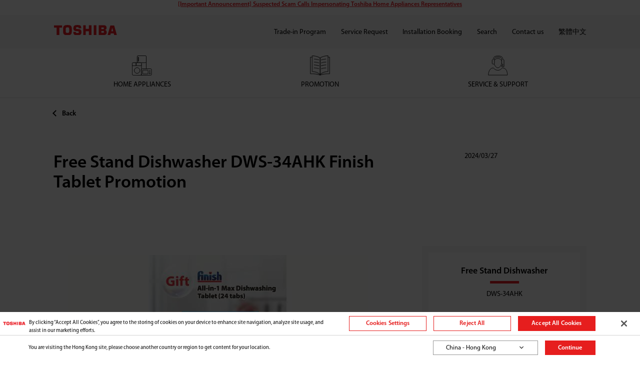

--- FILE ---
content_type: text/html;charset=utf-8
request_url: https://www.toshiba-lifestyle.com/hk-en/Promotion/DWS-34AHKPromotion1
body_size: 9054
content:

<!DOCTYPE HTML>
<html lang="en">
<head>
    
    
    <!-- og -->
    
        <meta property="og:title" content="DWS-34AHK Finish Tablet Promotion"/>
    
        <meta property="og:type" content="website"/>
    
        <meta property="og:url" content="https://www.toshiba-lifestyle.com/hk-en/Promotion/DWS-34AHKPromotion1"/>
    
        <meta property="twitter:title" content="DWS-34AHK Finish Tablet Promotion"/>
    
        <meta property="twitter:card" content="summary"/>
    
    <!-- og end -->

    <meta charset="UTF-8"/>
    <meta name="viewport" content="width=device-width,initial-scale=1,maximum-scale=2,minimum-scale=1,user-scalable=yes"/>
    <meta http-equiv="X-UA-Compatible" content="ie=edge"/>

    <title>DWS-34AHK Finish Tablet Promotion</title>
    <meta name="title" content='DWS-34AHK Finish Tablet Promotion'/>
    

    <meta name="keywords"/>
    <meta name="template" content="page-news"/>
    <meta name="home.properties" content="{&#34;symbol&#34;:&#34;HK$&#34;,&#34;viewMoreText&#34;:&#34;View More&#34;,&#34;priceFormat&#34;:&#34;en&#34;,&#34;notifyMeToggle&#34;:&#34;0&#34;,&#34;pdpButtonDisplaySource&#34;:&#34;0&#34;,&#34;plpSortingSetting&#34;:&#34;&#34;,&#34;plpButtonDisplaySource&#34;:&#34;0&#34;,&#34;viewLessText&#34;:&#34;View Less&#34;,&#34;symbolFirst&#34;:&#34;true&#34;,&#34;notifyMeEmailPlatform&#34;:&#34;0&#34;,&#34;plpContentSource&#34;:&#34;description&#34;,&#34;archiveLabel&#34;:&#34;The product is delisted.&#34;,&#34;filterUnwind&#34;:&#34;&#34;}"/>
    <link rel="shortcut icon" href="//web-res.midea.com/etc.clientlibs/toshiba-aem/clientlibs/clientlib-site/resources/img/common/favicon.ico" type="image/x-icon"/>
    
    <link rel="canonical" href="https://www.toshiba-lifestyle.com/hk-en/Promotion/DWS-34AHKPromotion1"/>

    <link rel="preconnect" href="https://www.googletagmanager.com"/>
    <link rel="preconnect" href="https://www.google-analytics.com"/>
    <link rel="preconnect" href="https://web-res.midea.com/"/>
    <link rel="preconnect" href="https://cdnjs.midea.com"/>


    
    
    
        <link rel="preload" href="https://cdnjs.midea.com/aem-fe/toshiba/dist/static/fonts/MyriadPro-Regular-1.otf" as="font" type="font/otf" crossorigin="anonymous"/>
        <link rel="preload" href="https://cdnjs.midea.com/aem-fe/toshiba/dist/static/fonts/MyriadPro-BoldSemiCn-1.otf" as="font" type="font/otf" crossorigin="anonymous"/>
    

    <!--<sly data-sly-include="head.links.html"></sly>-->
    

    




    
    <meta name="base.data" content='{"isPreview":false,"isEdit":false,"isAuthor":false,"isExperienceFragments":false,"isPublish":true,"v":"202601221105","ibosDataCenter":"HK"}'/>



    
        <link rel="stylesheet" href="https://cdnjs.midea.com/aem-fe/toshiba/dist/static/css/vendor.min.css?t=202601221105"/>
    
        <link rel="stylesheet" href="https://cdnjs.midea.com/aem-fe/toshiba/dist/static/css/main.css?t=202601221105"/>
    
        <link rel="stylesheet" href="https://cdnjs.midea.com/aem-fe/igws-fe/dist/styles/toshiba.css?t=202601221105"/>
    








<!--<sly data-sly-test="false">-->
<!--<style>-->
<!--    .main {-->
<!--        padding-top: 12vw!important;-->
<!--    }-->
<!--</style>-->
<!--</sly>-->
<!--<sly data-sly-resource="contexthub"/>-->

    
    
    

    

    
    
    

    
    

    


    
        <script>
    window.dataLayer = window.dataLayer || [];
    function gtag(){dataLayer.push(arguments);}

    // Default ad_storage to 'denied'.
    gtag('consent', 'default', {
        ad_storage: "denied",
        analytics_storage: "denied",
        functionality_storage: "denied",
        personalization_storage: "denied",
        security_storage: "denied",
        ad_user_data: "denied",
        ad_personalization: "denied",
    });
</script>
        






    <!-- Meta Pixel Code -->
<script>
!function(f,b,e,v,n,t,s)
{if(f.fbq)return;n=f.fbq=function(){n.callMethod?
n.callMethod.apply(n,arguments):n.queue.push(arguments)};
if(!f._fbq)f._fbq=n;n.push=n;n.loaded=!0;n.version='2.0';
n.queue=[];t=b.createElement(e);t.async=!0;
t.src=v;s=b.getElementsByTagName(e)[0];
s.parentNode.insertBefore(t,s)}(window, document,'script',
'https://connect.facebook.net/en_US/fbevents.js');
fbq('init', '1966631540428056');
fbq('track', 'PageView');
</script>
<noscript><img height="1" width="1" style="display:none" src="https://www.facebook.com/tr?id=1966631540428056&ev=PageView&noscript=1"/></noscript>
<!-- End Meta Pixel Code -->

    <!-- Meta Pixel Code -->
<script>
!function(f,b,e,v,n,t,s)
{if(f.fbq)return;n=f.fbq=function(){n.callMethod?
n.callMethod.apply(n,arguments):n.queue.push(arguments)};
if(!f._fbq)f._fbq=n;n.push=n;n.loaded=!0;n.version='2.0';
n.queue=[];t=b.createElement(e);t.async=!0;
t.src=v;s=b.getElementsByTagName(e)[0];
s.parentNode.insertBefore(t,s)}(window, document,'script',
'https://connect.facebook.net/en_US/fbevents.js');
fbq('init', '654477923707977');
fbq('track', 'PageView');
</script>
<noscript><img height="1" width="1" style="display:none" src="https://www.facebook.com/tr?id=654477923707977&ev=PageView&noscript=1"/></noscript>
<!-- End Meta Pixel Code -->

    <!-- OneTrust Cookies Consent Notice start for www.toshiba-lifestyle.com/hk-en -->
<script src="https://cdn-apac.onetrust.com/scripttemplates/otSDKStub.js" data-document-language="true" type="text/javascript" charset="UTF-8" data-domain-script="c21564a3-503d-42c1-8757-d038da1ca0f3" data-language="en"></script>
<script type="text/javascript">
function OptanonWrapper() { }
</script>
<!-- OneTrust Cookies Consent Notice end for www.toshiba-lifestyle.com/hk-en -->

    <!-- Google tag (gtag.js) -->
<script async src="https://www.googletagmanager.com/gtag/js?id=G-KW13Y7L0FZ"></script><script>  window.dataLayer = window.dataLayer || [];  function gtag(){dataLayer.push(arguments);}  gtag('js', new Date());  gtag('config', 'G-KW13Y7L0FZ');</script>

    <script>(function(w,d,s,l,i){w[l]=w[l]||[];w[l].push({'gtm.start':
new Date().getTime(),event:'gtm.js'});var f=d.getElementsByTagName(s)[0],
j=d.createElement(s),dl=l!='dataLayer'?'&l='+l:'';j.async=true;j.src=
'https://www.googletagmanager.com/gtm.js?id='+i+dl;f.parentNode.insertBefore(j,f);
})(window,document,'script','dataLayer','GTM-KHXLVJ8');</script>
<!-- End Google Tag Manager -->


    <script>
    (function (w, d, x) {
      s = d.createElement('script');
      s.src = 'https://ics.midea.com/ccmchat/docs/amazon-connect-chat-interface.js';
      s.async = 1;
      d.getElementsByTagName('head')[0].appendChild(s);
    })(window, document, 'connect');
    window.onload = function () {
      connect.ChatInterface.initStart({
        containerId: 'root',
        lan: 'en'
      });
    }
</script>

    
    <!-- link seo-->
    <link rel="alternate" href="https://www.toshiba-lifestyle.com/hk-en/Promotion/DWS-34AHKPromotion1" hreflang="x-default"/>
    
        
            <link rel="alternate" href="https://www.toshiba-lifestyle.com/hk-en/Promotion/DWS-34AHKPromotion1" hreflang="en-hk"/>
        
    

</head>
<body class="news page common-page basicpage" id="news-f0d3018148" data-is-publish="true" data-is-wcmmode="true" data-cmp-data-layer-enabled data-site="hk-en" data-original-site="hk" data-language="en" data-write-review-url="#">


    




    <!-- Google Tag Manager (noscript) -->
<noscript><iframe src="https://www.googletagmanager.com/ns.html?id=GTM-KHXLVJ8"
height="0" width="0" style="display:none;visibility:hidden"></iframe></noscript>
<!-- End Google Tag Manager (noscript) -->



<script type="text/javascript">
    window.__AEM_CONF__ = {
        components: {

        }
    }
</script>
<script>
    window.adobeDataLayer = window.adobeDataLayer || [];
    adobeDataLayer.push({
        page: JSON.parse("{\x22news\u002Df0d3018148\x22:{\x22@type\x22:\x22toshiba\u002Daem\/components\/structure\/news\x22,\x22repo:modifyDate\x22:\x222024\u002D04\u002D02T02:03:35Z\x22,\x22dc:title\x22:\x22DWS\u002D34AHK Finish Tablet Promotion\x22,\x22xdm:template\x22:\x22\/conf\/toshiba\u002Daem\/settings\/wcm\/templates\/page\u002Dnews\x22,\x22xdm:language\x22:\x22en\x22,\x22xdm:tags\x22:[\x22優惠詳情\x22],\x22repo:path\x22:\x22\/content\/toshiba\u002Daem\/hk\u002Den\/Promotion\/DWS\u002D34AHKPromotion1.html\x22}}"),
        event: 'cmp:show',
        eventInfo: {
            path: 'page.news\u002Df0d3018148'
        }
    });
</script>


    




    



    
<div class="root container responsivegrid">

    
    <div id="container-1fba97351c" class="cmp-container">
        


<div class="aem-Grid aem-Grid--12 aem-Grid--default--12 ">
    
    <div class="experiencefragment aem-GridColumn aem-GridColumn--default--12">
<div id="experiencefragment-816f188f8a" class="cmp-experiencefragment cmp-experiencefragment--header">


    
    <div id="container-1b30f9f5b8" class="cmp-container">
        


<div class="aem-Grid aem-Grid--12 aem-Grid--default--12 ">
    
    <div class="rich-text_styles aem-GridColumn aem-GridColumn--default--12">
    



<div class="rich-text-box
    
    c-grey-color
    
    ">
    <div class="rich-text-container c-not-full-screen  ">
        <p style="text-align: center;"><b><a href="/hk-en/notice-beware-of-scams.html">[Important Announcement] Suspected Scam Calls Impersonating Toshiba Home Appliances Representatives</a></b></p>

    </div>
    
</div></div>
<div class="header aem-GridColumn aem-GridColumn--default--12">

<header>
    <nav id="header" class="header ts-container ">
        <div class="brand_wrap">
            <a href="/hk-en">
                <img src="//web-res.midea.com/etc.clientlibs/toshiba-aem/clientlibs/clientlib-site/resources/img/common/icon_brand.svg" alt="TOSHIBA" class="brand_icon"/></a>
            <p class="brand_tit"></p>
        </div>
        <div class="nav_box nav_mob_container">
            <div class="nav_mob_close_box show-mob">
                <img src="//web-res.midea.com/etc.clientlibs/toshiba-aem/clientlibs/clientlib-site/resources/img/common/icon_brand.svg" alt="TOSHIBA" class="nav_mob_close_img"/>
                <i class="icon iconfont i-close nav_mob_close_icon"></i>
            </div>
            <div class="nav_wrap ts-container ">
                

                    <div class="nav_type nav_mob_container_on">
                        <div class="nav_type_wrap bbt">
                            <img src="//web-res.midea.com/content/dam/toshiba-aem/system/category/group-41.svg" alt="HOME APPLIANCES" class="nav_type_img"/>
                            <p class="nav_type_txt">HOME APPLIANCES</p>
                        </div>
                        <div class="nav_sub_type nav_mob_container">
                            <div class="nav_mob_close_box show-mob">
                                <img src="//web-res.midea.com/etc.clientlibs/toshiba-aem/clientlibs/clientlib-site/resources/img/common/icon_brand.svg" alt="TOSHIBA" class="nav_mob_close_img"/>
                                <i class="icon iconfont i-close nav_mob_close_icon"></i>
                            </div>
                            <div class="nav_mob_back_box show-mob">
                                <img src="//web-res.midea.com/content/dam/toshiba-aem/system/category/group-41.svg" alt="HOME APPLIANCES" class="nav_mob_back_img"/>
                                HOME APPLIANCES
                            </div>
                            <div class="icon iconfont i-close nav_sub_type_close show-pc"></div>
                            <div class="nav_sub_type_items">

                                
                                    <div class="nav_sub_type_item nav_mob_container_on">
                                        <a target="_self" href="/hk-en/washing-machine" class="nav_sub_type_link" title="Washing Machines">Washing Machines</a>
                                        <ul class="nav_sub_sub_type nav_mob_container" role="region" aria-label="menu list">
                                            <div class="nav_mob_close_box show-mob">
                                                <img src="//web-res.midea.com/etc.clientlibs/toshiba-aem/clientlibs/clientlib-site/resources/img/common/icon_brand.svg" alt="TOSHIBA" class="nav_mob_close_img"/>
                                                <i class="icon iconfont i-close nav_mob_close_icon"></i>
                                            </div>
                                            <div class="nav_mob_back_box show-mob">Washing Machines</div>


                                            
                                                <li>
                                                    <a href="/hk-en/washing-machine/pulsator-washing-machine" target="_self" class="nav_sub_sub_type_link" title="Pulsator Washing Machine">Pulsator Washing Machine</a>
                                                </li>
                                            
                                                <li>
                                                    <a href="/hk-en/washing-machine/front-load-washing-machine" target="_self" class="nav_sub_sub_type_link" title="Front Loading Washing Machines">Front Loading Washing Machines</a>
                                                </li>
                                            
                                                <li>
                                                    <a href="/hk-en/washing-machine/front-load-washer-dryer" target="_self" class="nav_sub_sub_type_link" title="Front Loading Washer Dryer">Front Loading Washer Dryer</a>
                                                </li>
                                            
                                        </ul>
                                    </div>
                                
                                    <div class="nav_sub_type_item nav_mob_container_on">
                                        <a target="_self" href="/hk-en/refrigerator" class="nav_sub_type_link" title="Refrigerators">Refrigerators</a>
                                        <ul class="nav_sub_sub_type nav_mob_container" role="region" aria-label="menu list">
                                            <div class="nav_mob_close_box show-mob">
                                                <img src="//web-res.midea.com/etc.clientlibs/toshiba-aem/clientlibs/clientlib-site/resources/img/common/icon_brand.svg" alt="TOSHIBA" class="nav_mob_close_img"/>
                                                <i class="icon iconfont i-close nav_mob_close_icon"></i>
                                            </div>
                                            <div class="nav_mob_back_box show-mob">Refrigerators</div>


                                            
                                                <li>
                                                    <a href="/hk-en/refrigerator/1-door-refrigerator" target="_self" class="nav_sub_sub_type_link" title="1 Door">1 Door</a>
                                                </li>
                                            
                                                <li>
                                                    <a href="/hk-en/refrigerator/top-freezer-refrigerator" target="_self" class="nav_sub_sub_type_link" title="Top Mount Freezer">Top Mount Freezer</a>
                                                </li>
                                            
                                                <li>
                                                    <a href="/hk-en/refrigerator/Bottom-freezer-refrigerator" target="_self" class="nav_sub_sub_type_link" title="Bottom Mount Freezer">Bottom Mount Freezer</a>
                                                </li>
                                            
                                                <li>
                                                    <a href="/hk-en/refrigerator/3-doors-refrigerator" target="_self" class="nav_sub_sub_type_link" title="3 Doors">3 Doors</a>
                                                </li>
                                            
                                                <li>
                                                    <a href="/hk-en/refrigerator/multi-door-refrigerator" target="_self" class="nav_sub_sub_type_link" title="Multi-Doors">Multi-Doors</a>
                                                </li>
                                            
                                        </ul>
                                    </div>
                                
                                    <div class="nav_sub_type_item nav_mob_container_on">
                                        <a target="_self" href="/hk-en/air-conditioner" class="nav_sub_type_link" title="Air Conditioner">Air Conditioner</a>
                                        <ul class="nav_sub_sub_type nav_mob_container" role="region" aria-label="menu list">
                                            <div class="nav_mob_close_box show-mob">
                                                <img src="//web-res.midea.com/etc.clientlibs/toshiba-aem/clientlibs/clientlib-site/resources/img/common/icon_brand.svg" alt="TOSHIBA" class="nav_mob_close_img"/>
                                                <i class="icon iconfont i-close nav_mob_close_icon"></i>
                                            </div>
                                            <div class="nav_mob_back_box show-mob">Air Conditioner</div>


                                            
                                                <li>
                                                    <a href="/hk-en/air-conditioner/window-type-air-conditioner" target="_self" class="nav_sub_sub_type_link" title="Window Type Air-Conditioner">Window Type Air-Conditioner</a>
                                                </li>
                                            
                                                <li>
                                                    <a href="/hk-en/air-conditioner/split-type-air-conditioner" target="_self" class="nav_sub_sub_type_link" title="Split Type Air-Conditioner">Split Type Air-Conditioner</a>
                                                </li>
                                            
                                        </ul>
                                    </div>
                                
                                    <div class="nav_sub_type_item nav_mob_container_on">
                                        <a target="_self" href="/hk-en/oven" class="nav_sub_type_link" title="Oven">Oven</a>
                                        <ul class="nav_sub_sub_type nav_mob_container" role="region" aria-label="menu list">
                                            <div class="nav_mob_close_box show-mob">
                                                <img src="//web-res.midea.com/etc.clientlibs/toshiba-aem/clientlibs/clientlib-site/resources/img/common/icon_brand.svg" alt="TOSHIBA" class="nav_mob_close_img"/>
                                                <i class="icon iconfont i-close nav_mob_close_icon"></i>
                                            </div>
                                            <div class="nav_mob_back_box show-mob">Oven</div>


                                            
                                                <li>
                                                    <a href="/hk-en/oven/Built-in-Oven" target="_self" class="nav_sub_sub_type_link" title="Built-in Oven">Built-in Oven</a>
                                                </li>
                                            
                                                <li>
                                                    <a href="/hk-en/oven/superheated-steam-oven" target="_self" class="nav_sub_sub_type_link" title="Superheated Steam Oven">Superheated Steam Oven</a>
                                                </li>
                                            
                                                <li>
                                                    <a href="/hk-en/oven/steam-oven" target="_self" class="nav_sub_sub_type_link" title="Steam Oven">Steam Oven</a>
                                                </li>
                                            
                                                <li>
                                                    <a href="/hk-en/oven/oven-with-air-fry" target="_self" class="nav_sub_sub_type_link" title="Oven With Air Fry">Oven With Air Fry</a>
                                                </li>
                                            
                                                <li>
                                                    <a href="/hk-en/oven/oven" target="_self" class="nav_sub_sub_type_link" title="Oven">Oven</a>
                                                </li>
                                            
                                                <li>
                                                    <a href="/hk-en/oven/microwave-oven" target="_self" class="nav_sub_sub_type_link" title="Microwave Oven">Microwave Oven</a>
                                                </li>
                                            
                                        </ul>
                                    </div>
                                
                                    <div class="nav_sub_type_item nav_mob_container_on">
                                        <a target="_self" href="/hk-en/rice-cooker" class="nav_sub_type_link" title="Rice Cooker">Rice Cooker</a>
                                        <ul class="nav_sub_sub_type nav_mob_container" role="region" aria-label="menu list">
                                            <div class="nav_mob_close_box show-mob">
                                                <img src="//web-res.midea.com/etc.clientlibs/toshiba-aem/clientlibs/clientlib-site/resources/img/common/icon_brand.svg" alt="TOSHIBA" class="nav_mob_close_img"/>
                                                <i class="icon iconfont i-close nav_mob_close_icon"></i>
                                            </div>
                                            <div class="nav_mob_back_box show-mob">Rice Cooker</div>


                                            
                                                <li>
                                                    <a href="/hk-en/rice-cooker/IH-rice-cooker" target="_self" class="nav_sub_sub_type_link" title="IH Rice Cooker">IH Rice Cooker</a>
                                                </li>
                                            
                                                <li>
                                                    <a href="/hk-en/rice-cooker/multi-function-and-simple-rice-cooker" target="_self" class="nav_sub_sub_type_link" title="Multi-function and Simple Rice Cooker">Multi-function and Simple Rice Cooker</a>
                                                </li>
                                            
                                        </ul>
                                    </div>
                                
                                    <div class="nav_sub_type_item nav_mob_container_on">
                                        <a target="_self" href="/hk-en/dishwasher" class="nav_sub_type_link" title="Dishwasher">Dishwasher</a>
                                        <ul class="nav_sub_sub_type nav_mob_container" role="region" aria-label="menu list">
                                            <div class="nav_mob_close_box show-mob">
                                                <img src="//web-res.midea.com/etc.clientlibs/toshiba-aem/clientlibs/clientlib-site/resources/img/common/icon_brand.svg" alt="TOSHIBA" class="nav_mob_close_img"/>
                                                <i class="icon iconfont i-close nav_mob_close_icon"></i>
                                            </div>
                                            <div class="nav_mob_back_box show-mob">Dishwasher</div>


                                            
                                                <li>
                                                    <a href="/hk-en/dishwasher/free-stand-dishwasher" target="_self" class="nav_sub_sub_type_link" title="Free Stand Dishwasher">Free Stand Dishwasher</a>
                                                </li>
                                            
                                        </ul>
                                    </div>
                                
                                    <div class="nav_sub_type_item nav_mob_container_on">
                                        <a target="_self" href="/hk-en/air-treatment" class="nav_sub_type_link" title="Air Treatment">Air Treatment</a>
                                        <ul class="nav_sub_sub_type nav_mob_container" role="region" aria-label="menu list">
                                            <div class="nav_mob_close_box show-mob">
                                                <img src="//web-res.midea.com/etc.clientlibs/toshiba-aem/clientlibs/clientlib-site/resources/img/common/icon_brand.svg" alt="TOSHIBA" class="nav_mob_close_img"/>
                                                <i class="icon iconfont i-close nav_mob_close_icon"></i>
                                            </div>
                                            <div class="nav_mob_back_box show-mob">Air Treatment</div>


                                            
                                                <li>
                                                    <a href="/hk-en/air-treatment/dehumidifier" target="_self" class="nav_sub_sub_type_link" title="Dehumidifier">Dehumidifier</a>
                                                </li>
                                            
                                                <li>
                                                    <a href="/hk-en/air-treatment/air-purifier" target="_self" class="nav_sub_sub_type_link" title="Air Purifier">Air Purifier</a>
                                                </li>
                                            
                                                <li>
                                                    <a href="/hk-en/air-treatment/electric-fan" target="_self" class="nav_sub_sub_type_link" title="Electric Fan">Electric Fan</a>
                                                </li>
                                            
                                        </ul>
                                    </div>
                                
                                    <div class="nav_sub_type_item nav_mob_container_on">
                                        <a target="_self" href="/hk-en/vacuum-machine" class="nav_sub_type_link" title="Vacuum Cleaner">Vacuum Cleaner</a>
                                        <ul class="nav_sub_sub_type nav_mob_container" role="region" aria-label="menu list">
                                            <div class="nav_mob_close_box show-mob">
                                                <img src="//web-res.midea.com/etc.clientlibs/toshiba-aem/clientlibs/clientlib-site/resources/img/common/icon_brand.svg" alt="TOSHIBA" class="nav_mob_close_img"/>
                                                <i class="icon iconfont i-close nav_mob_close_icon"></i>
                                            </div>
                                            <div class="nav_mob_back_box show-mob">Vacuum Cleaner</div>


                                            
                                                <li>
                                                    <a href="/hk-en/vacuum-machine/stick-type" target="_self" class="nav_sub_sub_type_link" title="Stick Type">Stick Type</a>
                                                </li>
                                            
                                        </ul>
                                    </div>
                                
                                    <div class="nav_sub_type_item nav_mob_container_on">
                                        <a target="_self" href="/hk-en/small-appliances" class="nav_sub_type_link" title="Other Small Appliances">Other Small Appliances</a>
                                        <ul class="nav_sub_sub_type nav_mob_container" role="region" aria-label="menu list">
                                            <div class="nav_mob_close_box show-mob">
                                                <img src="//web-res.midea.com/etc.clientlibs/toshiba-aem/clientlibs/clientlib-site/resources/img/common/icon_brand.svg" alt="TOSHIBA" class="nav_mob_close_img"/>
                                                <i class="icon iconfont i-close nav_mob_close_icon"></i>
                                            </div>
                                            <div class="nav_mob_back_box show-mob">Other Small Appliances</div>


                                            
                                                <li>
                                                    <a href="/hk-en/small-appliances/water-purifier" target="_self" class="nav_sub_sub_type_link" title="Water Purifier">Water Purifier</a>
                                                </li>
                                            
                                                <li>
                                                    <a href="/hk-en/small-appliances/induction-cooker" target="_blank" class="nav_sub_sub_type_link" title="Induction Cooker">Induction Cooker</a>
                                                </li>
                                            
                                                <li>
                                                    <a href="/hk-en/small-appliances/hot-pot" target="_blank" class="nav_sub_sub_type_link" title="Hot Pot">Hot Pot</a>
                                                </li>
                                            
                                                <li>
                                                    <a href="/hk-en/small-appliances/kettles" target="_blank" class="nav_sub_sub_type_link" title="Kettles">Kettles</a>
                                                </li>
                                            
                                                <li>
                                                    <a href="/hk-en/small-appliances/Electric-Pressure-Cooker" target="_self" class="nav_sub_sub_type_link" title="Electric Pressure Cooker">Electric Pressure Cooker</a>
                                                </li>
                                            
                                        </ul>
                                    </div>
                                
                            </div>
                        </div>
                    </div>
                

                    <div class="nav_type nav_mob_container_on">
                        <div class="nav_type_wrap bbt">
                            <img src="//web-res.midea.com/content/dam/toshiba-aem/system/category/2-2.png" alt="PROMOTION" class="nav_type_img"/>
                            <p class="nav_type_txt">PROMOTION</p>
                        </div>
                        <div class="nav_sub_type nav_mob_container">
                            <div class="nav_mob_close_box show-mob">
                                <img src="//web-res.midea.com/etc.clientlibs/toshiba-aem/clientlibs/clientlib-site/resources/img/common/icon_brand.svg" alt="TOSHIBA" class="nav_mob_close_img"/>
                                <i class="icon iconfont i-close nav_mob_close_icon"></i>
                            </div>
                            <div class="nav_mob_back_box show-mob">
                                <img src="//web-res.midea.com/content/dam/toshiba-aem/system/category/2-2.png" alt="PROMOTION" class="nav_mob_back_img"/>
                                PROMOTION
                            </div>
                            <div class="icon iconfont i-close nav_sub_type_close show-pc"></div>
                            <div class="nav_sub_type_items">

                                
                                    <div class="nav_sub_type_item nav_mob_container_on">
                                        <a target="_self" href="/hk-en/Promotion" class="nav_sub_type_link" title="Promotion">Promotion</a>
                                        <ul class="nav_sub_sub_type nav_mob_container" role="region" aria-label="menu list">
                                            <div class="nav_mob_close_box show-mob">
                                                <img src="//web-res.midea.com/etc.clientlibs/toshiba-aem/clientlibs/clientlib-site/resources/img/common/icon_brand.svg" alt="TOSHIBA" class="nav_mob_close_img"/>
                                                <i class="icon iconfont i-close nav_mob_close_icon"></i>
                                            </div>
                                            <div class="nav_mob_back_box show-mob">Promotion</div>


                                            
                                        </ul>
                                    </div>
                                
                            </div>
                        </div>
                    </div>
                

                    <div class="nav_type nav_mob_container_on">
                        <div class="nav_type_wrap bbt">
                            <img src="//web-res.midea.com/content/dam/toshiba-aem/system/category/icon-group.svg" alt="SERVICE &amp; SUPPORT" class="nav_type_img"/>
                            <p class="nav_type_txt">SERVICE &amp; SUPPORT</p>
                        </div>
                        <div class="nav_sub_type nav_mob_container">
                            <div class="nav_mob_close_box show-mob">
                                <img src="//web-res.midea.com/etc.clientlibs/toshiba-aem/clientlibs/clientlib-site/resources/img/common/icon_brand.svg" alt="TOSHIBA" class="nav_mob_close_img"/>
                                <i class="icon iconfont i-close nav_mob_close_icon"></i>
                            </div>
                            <div class="nav_mob_back_box show-mob">
                                <img src="//web-res.midea.com/content/dam/toshiba-aem/system/category/icon-group.svg" alt="SERVICE &amp; SUPPORT" class="nav_mob_back_img"/>
                                SERVICE &amp; SUPPORT
                            </div>
                            <div class="icon iconfont i-close nav_sub_type_close show-pc"></div>
                            <div class="nav_sub_type_items">

                                
                                    <div class="nav_sub_type_item nav_mob_container_on">
                                        <a target="_self" href="/hk-en/service" class="nav_sub_type_link" title="Service &amp; Support">Service &amp; Support</a>
                                        <ul class="nav_sub_sub_type nav_mob_container" role="region" aria-label="menu list">
                                            <div class="nav_mob_close_box show-mob">
                                                <img src="//web-res.midea.com/etc.clientlibs/toshiba-aem/clientlibs/clientlib-site/resources/img/common/icon_brand.svg" alt="TOSHIBA" class="nav_mob_close_img"/>
                                                <i class="icon iconfont i-close nav_mob_close_icon"></i>
                                            </div>
                                            <div class="nav_mob_back_box show-mob">Service &amp; Support</div>


                                            
                                                <li>
                                                    <a href="https://www.toshiba-lifestyle.com/hk-en/service#section_1600678830" target="_self" class="nav_sub_sub_type_link" title="Download Center">Download Center</a>
                                                </li>
                                            
                                                <li>
                                                    <a href="/hk-en/recipe" target="_self" class="nav_sub_sub_type_link" title="Recipe">Recipe</a>
                                                </li>
                                            
                                                <li>
                                                    <a href="/hk-en/faq" target="_self" class="nav_sub_sub_type_link" title="FAQ">FAQ</a>
                                                </li>
                                            
                                                <li>
                                                    <a href="/hk-en/service" target="_self" class="nav_sub_sub_type_link" title="Contact Us">Contact Us</a>
                                                </li>
                                            
                                                <li>
                                                    <a href="/hk-en/product-registration" target="_self" class="nav_sub_sub_type_link" title="Product Registration">Product Registration</a>
                                                </li>
                                            
                                                <li>
                                                    <a href="/hk-en/installation" target="_self" class="nav_sub_sub_type_link" title="Installation Booking">Installation Booking</a>
                                                </li>
                                            
                                                <li>
                                                    <a href="/hk-en/service-request" target="_self" class="nav_sub_sub_type_link" title="Service Request">Service Request</a>
                                                </li>
                                            
                                                <li>
                                                    <a href="/hk-en/ref-inspection-booking" target="_self" class="nav_sub_sub_type_link" title="Multi-Doors Refrigerator Site Inspection Service Booking">Multi-Doors Refrigerator Site Inspection Service Booking</a>
                                                </li>
                                            
                                                <li>
                                                    <a href="/hk-en/dws_bio-inspection-booking" target="_self" class="nav_sub_sub_type_link" title="Dishwasher And Built-in Oven Site Inspection Service Booking">Dishwasher And Built-in Oven Site Inspection Service Booking</a>
                                                </li>
                                            
                                        </ul>
                                    </div>
                                
                            </div>
                        </div>
                    </div>
                
            </div>
            <div class="nav_info">
                <div class="nav_info_items">
                    <div class="nav_links">
                        
                            
                            <a href="/hk-en/Promotion/Trade-inProgramRegistration2025" target="_self" class="nav_info_item bbt" title="Trade-in Program">Trade-in Program</a>
                        
                            
                            <a href="/hk-en/service-request" target="_self" class="nav_info_item bbt" title="Service Request">Service Request</a>
                        
                            
                            <a href="/hk-en/installation" target="_self" class="nav_info_item bbt" title="Installation Booking">Installation Booking</a>
                        
                            
                                <a href="javascript:;" class="nav_info_item bbt nav_info_item--search show-pc" aria-label="Search">Search</a>
                            
                            <a href="/hk-en/service" target="_self" class="nav_info_item bbt" title="Contact us">Contact us</a>
                        
                        
                        
                            <a href="/hk/Promotion/DWS-34AHKPromotion1" class="nav_info_item bbt nav_change_lan" aria-label="繁體中文">
                                繁體中文
                            </a>
                        
                    </div>
                </div>
                <div class="nav_info_search" aria-label="Search">
                    <i class="icon iconfont i-search nav_info_search_submit"></i>
                    <input spellcheck="false" placeholder="Type your search" onfocus="this.placeholder=''" onblur="this.placeholder=''" type="text" class="nav_info_search_input" data-search-page="/hk-en/search" value=""/>
                    <i class="icon iconfont i-close nav_info_search_close"></i>
                </div>
            </div>
        </div>
        <div class="icon iconfont i-search nav_mob_search_toggle show-mob"></div>
        <div class="nav_mob_toggle show-mob"></div>
    </nav>


</header></div>

    
</div>

    </div>

    
</div>

    
</div>
<div class="container responsivegrid main aem-GridColumn aem-GridColumn--default--12">

    
    <div id="container-d856f2c99a" class="cmp-container">
        


<div class="aem-Grid aem-Grid--12 aem-Grid--default--12 ">
    
    <div class="newsparagraph aem-GridColumn aem-GridColumn--default--12">

<div class="news_details">
    <div class="ts-container">
        <a href="/hk-en/Promotion" class="breadcrumb">Back
        </a>

        <div class="news_details_head">
            <div class="news_details_head_content">
                
                <p class="news_details_head_content_title">
                    Free Stand Dishwasher DWS-34AHK Finish Tablet Promotion
                </p>
            </div>

            <div class="news_details_head_info">
                <!--                <p class="news_details_head_info_author">agent</p>-->
                <p class="news_details_head_info_date">2024/03/27</p>
                <ul class="news_details_share_list">
                    
                    
                    
                </ul>
            </div>
        </div>

    </div>
</div>
<div class="">




</div>
<!-- product_card end -->
<div class="ts-container news_details_share  gap">
    
    <ul class="news_details_share_list">
        
        
        
    </ul>
</div>


    

</div>
<div class="news-content aem-GridColumn aem-GridColumn--default--12">



<div class=" news_details_content news_details_content_reverse_mob ts-container gap">
    <div class="news_details_rte">
        <!-- rich_text start -->
        <div class="toshiba_rte">
            <p><img src="//web-res.midea.com/content/dam/toshiba-aem/hk-en/promotion/Freestand%20Dishwasher%20DWS-34AHK%20Finish%20Tablet%20Promotion/jcr:content/renditions/cq5dam.web.5000.5000.jpeg" alt="">&nbsp;</p>
<p>&nbsp;</p>
<p>For every purchase of Toshiba Free Stand Dishwasher (Model: DWS-34AHK) within the promotion period, customers can get Finish All-In-1 Max Dishwashing Tablet (24 tabs) for free.</p>
<p>Promotional Period:<br>
From 1<sup>st</sup> April, 2024 until further notice</p>
<p>Free gift will be delivered together with the Free Stand Dishwasher*.</p>
<p>&nbsp;</p>
<p>Remarks:</p>
<ol>
<li>Exclusive for captioned model and new product only.</li>
<li>Premium is non-exchangeable to cash.</li>
<li>In case of goods return, the premium item must be returned in its original condition, or cash payment of the same value of the item mentioned above is required.</li>
<li>Toshiba Hong Kong Limited reserves the right of final decision for all terms and conditions. Any revision shall not be noticed in advance.</li>
</ol>
<p>&nbsp;</p>
<p><a href="/hk/Promotion/MS2-TQ20SC.html">Everything is subject to the Chinese version</a></p>

        </div>
    </div>
    <div class="news_details_relation gap">
    
        
    <div class="product_card">
        <div id="news-details-swiper1" class="news-details-swiper swiper-container">
            <div class="swiper-wrapper">
                
                    <div class="swiper-slide">
                        <div class="product_card_name">
                            Free Stand Dishwasher
                        </div>
                        <div class="product_card_description">
                            DWS-34AHK
                        </div>
                        <a href="/hk-en/dishwasher/free-stand-dishwasher/DWS-34AHK" target="_self" rel="noopener noreferrer">
                            <img src="[data-uri]" data-src="//web-res.midea.com/content/dam/toshiba-aem/hk/category-page/dish-washer/free-stand-dishwasher/dws-34ahk/DWS-34AHK-385x385-01-png.png/jcr:content/renditions/cq5dam.compression.png" alt="Free Stand Dishwasher" class="swiper-lazy lazyload"/>
                        </a>
                    </div>
                
                
            </div>
            <div class="swiper-pagination swiper-banner-pagination"></div>

            <div class="swiper-button-prev swiper-banner-btn swiper-banner-btn-prev"></div>
            <div class="swiper-button-next swiper-banner-btn swiper-banner-btn-next"></div>
        </div>
    </div>

    
    
    </div>

</div>


    

</div>

    
</div>

    </div>

    
</div>
<div class="experiencefragment aem-GridColumn aem-GridColumn--default--12">
<div id="experiencefragment-fd0743f83a" class="cmp-experiencefragment cmp-experiencefragment--footer">


    
    <div id="container-fd5ff8418a" class="cmp-container">
        


<div class="aem-Grid aem-Grid--12 aem-Grid--default--12 ">
    
    <div class="footer aem-GridColumn aem-GridColumn--default--12">
<footer>
    <div id="footer">
        <div class="footer_main">
            <div class="footer_links">
                
                    <div class="footer_links_group">
                        <p class="footer_links_tit font_semi">HOME APPLIANCES</p>
                        <ul class="footer_link_items">
                            
                                <li class="footer_link_item">
                                    <a target="_self" href="/hk-en/air-conditioner" class="footer_link" title="Air Conditioner">Air Conditioner</a>
                                </li>
                            
                                <li class="footer_link_item">
                                    <a target="_self" href="/hk-en/washing-machine" class="footer_link" title="Washing Machine">Washing Machine</a>
                                </li>
                            
                                <li class="footer_link_item">
                                    <a target="_self" href="/hk-en/refrigerator" class="footer_link" title="Refrigerator">Refrigerator</a>
                                </li>
                            
                                <li class="footer_link_item">
                                    <a target="_self" href="/hk-en/oven" class="footer_link" title="All Oven">All Oven</a>
                                </li>
                            
                                <li class="footer_link_item">
                                    <a target="_self" href="/hk-en/rice-cooker" class="footer_link" title="Rice Cooker">Rice Cooker</a>
                                </li>
                            
                                <li class="footer_link_item">
                                    <a target="_self" href="/hk-en/vacuum-machine" class="footer_link" title="Vacuum Cleaner">Vacuum Cleaner</a>
                                </li>
                            
                                <li class="footer_link_item">
                                    <a target="_blank" href="https://www.toshiba.com.hk/en/product/air-purifier" class="footer_link" title="Air Treatment">Air Treatment</a>
                                </li>
                            
                                <li class="footer_link_item">
                                    <a target="_self" href="/hk-en/dishwasher" class="footer_link" title="Dishwasher">Dishwasher</a>
                                </li>
                            
                                <li class="footer_link_item">
                                    <a target="_self" href="/hk-en/small-appliances" class="footer_link" title="Small Appliances">Small Appliances</a>
                                </li>
                            
                        </ul>
                    </div>
                
                    <div class="footer_links_group">
                        <p class="footer_links_tit font_semi">SUPPORT</p>
                        <ul class="footer_link_items">
                            
                                <li class="footer_link_item">
                                    <a target="_self" href="https://www.toshiba-lifestyle.com/hk-en/service#section_1600678830" class="footer_link" title="Download Center">Download Center</a>
                                </li>
                            
                                <li class="footer_link_item">
                                    <a target="_self" href="/hk-en/recipe" class="footer_link" title="Recipe">Recipe</a>
                                </li>
                            
                                <li class="footer_link_item">
                                    <a target="_self" href="/hk-en/faq" class="footer_link" title="FAQ">FAQ</a>
                                </li>
                            
                                <li class="footer_link_item">
                                    <a target="_self" href="/hk-en/service" class="footer_link" title="Contact us">Contact us</a>
                                </li>
                            
                                <li class="footer_link_item">
                                    <a target="_self" href="/hk-en/product-registration" class="footer_link" title="Product Registration">Product Registration</a>
                                </li>
                            
                                <li class="footer_link_item">
                                    <a target="_self" href="/hk-en/installation" class="footer_link" title="Installation Booking">Installation Booking</a>
                                </li>
                            
                                <li class="footer_link_item">
                                    <a target="_self" href="/hk-en/service-request" class="footer_link" title="Service Request">Service Request</a>
                                </li>
                            
                                <li class="footer_link_item">
                                    <a target="_self" href="/hk-en/ref-inspection-booking" class="footer_link" title="Multi-Doors Refrigerator Site Inspection Service Booking">Multi-Doors Refrigerator Site Inspection Service Booking</a>
                                </li>
                            
                        </ul>
                    </div>
                
            </div>
            <div class="footer_function">




</div>
        </div>
        <div class="footer_info">
            <ul class="footer_copyright">
                
                    <li class="footer_copyright_item">
                        <a target="_self" href="/hk-en/terms-and-conditions" class="footer_copyright_link" title="Terms and conditions">Terms and conditions</a>
                    </li>
                
                    <li class="footer_copyright_item">
                        <a target="_self" href="/hk-en/privacy-policy" class="footer_copyright_link" title="Privacy Policy">Privacy Policy</a>
                    </li>
                
                
                    <li class="footer_copyright_item">
                        <a href="javascript:void(0);" rel="external nofollow" class="footer_copyright_link" title="Cookie Preferences" onclick="Optanon.ToggleInfoDisplay()">Cookie Preferences</a>
                    </li>
                
                
                <li class="footer_copyright_item">
                    





                    <pre class="footer_copyright_txt">Copyright© 2026 Toshiba Hong Kong Limited, All Rights Reserved.</pre>
                </li>
            </ul>

            <div class="footer_social">
                <p class="footer_social_tit font_semi">Connect with us:</p>
                <div class="footer_social_links">
                    
                        <a target="_blank" href="https://www.facebook.com/toshibahongkong/" class="footer_social_link" title="Facebook"><img src="//web-res.midea.com/content/dam/toshiba-aem/hk/home-page/social-media-icon/f_logo_RGB-Blue_144.png/jcr:content/renditions/cq5dam.compression.png" class="footer_social_link_img" alt="Facebook"/></a>

                    
                        <a target="_blank" href="https://www.instagram.com/toshiba_lifestyle_hong_kong/" class="footer_social_link" title="Instagram"><img src="//web-res.midea.com/content/dam/toshiba-aem/hk/home-page/social-media-icon/Instagram_Glyph_Gradient%20copy.png/jcr:content/renditions/cq5dam.compression.png" class="footer_social_link_img" alt="Instagram"/></a>

                    
                        <a target="_blank" href="https://www.youtube.com/@ToshibaHKOfficial" class="footer_social_link" title="Youtube"><img src="//web-res.midea.com/content/dam/toshiba-aem/system/support-list/yt-real.png/jcr:content/renditions/cq5dam.compression.png" class="footer_social_link_img"/></a>

                    
                        <a target="_blank" href="https://wa.me/message/CKFCDHIBSHV7F1" class="footer_social_link"><img src="//web-res.midea.com/content/dam/toshiba-aem/hk/home-page/social-media-icon/Digital_Glyph_Green.png/jcr:content/renditions/cq5dam.compression.png" class="footer_social_link_img" alt="Whatsapp"/></a>

                    
                </div>
                <div>
                    <a target="_self" href="/hk-en/site-selector" class="footer_select_country font_semi" title="Change region">Change region</a>
                </div>
            </div>
        </div>

        <a class="ts-top J-back-to-top">
            <i class="ts-top__icon">
                <svg width="41px" height="41px" viewBox="0 0 41 41" version="1.1" xmlns="http://www.w3.org/2000/svg" xmlns:xlink="http://www.w3.org/1999/xlink">
                    <title>
                        Back To Top
                    </title>
                    <defs>
                        <polygon id="path-1" points="0 0 21.1594408 0 21.1594408 21.9839827 0 21.9839827"></polygon>
                        <polygon id="path-3" points="0 0 22 0 22 3.73335324 0 3.73335324"></polygon>
                    </defs>
                    <g id="需求一/Toshiba官网-web" stroke="none" stroke-width="1" fill="none" fill-rule="evenodd">
                        <g id="01-1-Toshiba官网-web" transform="translate(-1320.000000, -1779.000000)">
                            <g id="返回顶部备份" transform="translate(1305.000000, 1764.000000)">
                                <g id="置顶" transform="translate(15.000000, 15.000000)">
                                    <rect id="矩形" x="0" y="0" width="41" height="41"></rect>
                                    <g id="编组" transform="translate(10.000000, 7.000000)">
                                        <g transform="translate(0.420216, 6.016017)">
                                            <mask id="mask-2" fill="white">
                                                <use xlink:href="#path-1"></use>
                                            </mask>
                                            <g id="Clip-2"></g>
                                            <path d="M11.1758077,0.291257632 C10.848301,-0.0970858773 10.311061,-0.0970858773 9.98355432,0.291257632 L0.175807656,11.9433546 C-0.15169901,12.3318474 -0.00855234376,12.6506146 0.49642099,12.6506146 L4.16323432,12.6506146 C4.66791432,12.6506146 5.07975432,13.0700136 5.07975432,13.5840723 L5.07975432,21.0506892 C5.07975432,21.5645986 5.49159432,21.9839977 5.99642099,21.9839977 L15.1632343,21.9839977 C15.668061,21.9839977 16.0797543,21.5645986 16.0797543,21.0506892 L16.0797543,13.5840723 C16.0797543,13.0700136 16.4914477,12.6506146 16.9965677,12.6506146 L20.6632343,12.6506146 C21.1679143,12.6506146 21.3112077,12.3318474 20.9835543,11.9433546 L11.1758077,0.291257632 Z" id="Fill-1" fill="#D5D5D5" mask="url(#mask-2)"></path>
                                        </g>
                                        <g>
                                            <mask id="mask-4" fill="white">
                                                <use xlink:href="#path-3"></use>
                                            </mask>
                                            <g id="Clip-4"></g>
                                            <path d="M1.83324533,3.73335324 L20.1667253,3.73335324 C21.1800453,3.73335324 22.0000587,2.89828779 22.0000587,1.86673634 C22.0000587,0.834886288 21.1800453,-2.98610926e-05 20.1667253,-2.98610926e-05 L1.83324533,-2.98610926e-05 C0.820072,-2.98610926e-05 -8.8e-05,0.834886288 -8.8e-05,1.86673634 C-8.8e-05,2.89828779 0.819925333,3.73335324 1.83324533,3.73335324" id="Fill-3" fill="#D5D5D5" mask="url(#mask-4)"></path>
                                        </g>
                                    </g>
                                </g>
                            </g>
                        </g>
                    </g>
                </svg>
            </i>
        </a>
    </div>


</footer></div>
<div class="ip-popup aem-GridColumn aem-GridColumn--default--12">




    <div class="ip_notice_popup popup_container" data-site="hk-en">
        <div class="popup_cover"></div>
        <div class="popup_content">
            <div class="popup_content_inBox">
                
                <div class="popup_content_inBox_title">You are visiting the Hong Kong site, please choose another country or region to get content for your location.</div>
                <div class="popup_content_inBox_flex">
                    <div class="popup_content_inBox_selectBox">
                        <span class="popup_content_inBox_selectBox_value">China - Hong Kong</span>
                        <i class="icon iconfont i-arrow-down"></i>
                        <ul class="fake-option popup_content_inBox_selectBox_tab">
                            <li class="fake-option-unit">
                                <label class="fake-option-box active">
                                    <span class="fake-radio-outer">
                                        <span class="fake-radio-inner"></span>
                                    </span>
                                    <span class="radio-text">China - Hong Kong</span>
                                </label>
                            </li>
                            <li class="fake-option-unit">
                                <label class="fake-option-box">
                                    <span class="fake-radio-outer">
                                        <span class="fake-radio-inner"></span>
                                    </span>
                                    <span class="radio-text" data-link="/hk/site-selector">Choose Location</span>
                                </label>
                            </li>
                        </ul>
                    </div>
                    <button class="popup_content_inBox_confirm">Continue</button>
                </div>
            </div>
            <i class="popup_content_close"></i>
        </div>
    </div>



    
</div>

    
</div>

    </div>

    
</div>

    
</div>

    
</div>

    </div>

    
</div>


    
    
    


    
    
        
        <script data-ot-ignore type="text/javascript" src="https://cdnjs.midea.com/aem-fe/toshiba/dist/static/js/vendor.min.js?t=202601221105"></script>
    
        
        <script data-ot-ignore type="text/javascript" src="https://cdnjs.midea.com/aem-fe/toshiba/dist/static/js/main.js?t=202601221105"></script>
    
        
        <script data-ot-ignore type="text/javascript" src="https://cdnjs.midea.com/aem-fe/igws-fe/dist/scripts/toshiba.js?t=202601221105"></script>
    

    




    

    

    
    
<script src="/etc.clientlibs/core/wcm/components/commons/datalayer/v1/clientlibs/core.wcm.components.commons.datalayer.v1.min.js"></script>



    
    

    



    







    <div class="video-popup asset-video asset-video-popup">
        <video src="" controls autoplay x-webkit-airplay="true" webkit-playsinline="true"></video>
    </div>
    <div class="video-popup youtube-video youtube-video-popup">
        <iframe width="560" height="315" src="" title="YouTube video player" frameborder="0" allow="accelerometer; autoplay; clipboard-write; encrypted-media; gyroscope; picture-in-picture" allowfullscreen></iframe>
    </div>
    <div class="video-popup vimeo-video vimeo-video-popup">
        <div class="vimeo-box-container">
            <div id="vimeo-video-container"></div>
        </div>
    </div>


</body>
</html>


--- FILE ---
content_type: text/css
request_url: https://cdnjs.midea.com/aem-fe/igws-fe/dist/styles/toshiba.css?t=202601221105
body_size: 104551
content:
:root{--wsc-drawer-z-index:199920}.wsc-drawer{height:100%;left:0;position:fixed;top:0;width:100%;z-index:199920;z-index:var(--wsc-drawer-z-index)}.wsc-drawer--actived .wsc-drawer__cover{opacity:1}.wsc-drawer--actived .wsc-drawer__container{transform:translate(0)}.wsc-drawer__cover{background-color:#000000b3;background-color:var(--wsc-color-cover);height:100%;opacity:0;transition:opacity .3s ease;width:100%}.wsc-drawer__container{background-color:#fff;background-color:var(--wsc-color-white);overflow:auto;padding:20px;padding:var(--wsc-mob-padding-common);position:absolute;transition:transform .3s ease}.wsc-drawer__container--top{left:0;top:0;transform:translateY(-100%);width:100%}.wsc-drawer__container--bottom{bottom:0;left:0;transform:translateY(100%);width:100%}.wsc-drawer__container--right{height:100%;right:0;top:0;transform:translate(100%);width:85%}.wsc-drawer__container--left{height:100%;left:0;top:0;transform:translate(-100%);width:85%}.wsc-filter__group,.wsc-filter__group__title{margin-bottom:10px;margin-bottom:var(--wsc-filter-option-gap)}.wsc-filter__group__title{font-size:14px;font-size:var(--wsc-filter-title-font-size)}.wsc-filter__list{display:flex;flex-wrap:wrap;overflow:hidden;transition:height .3s ease}.wsc-filter__option{margin-bottom:10px;margin-bottom:var(--wsc-filter-option-gap);margin-right:10px;margin-right:var(--wsc-filter-option-gap)}.wsc-filter__expand{display:inline-block}:root{--wsc-filter-drawer-operate-gap:10px}.wsc-filter__drawer{position:relative}.wsc-filter__drawer__operate{background-color:#fff;display:flex}.wsc-filter__drawer__operate .wsc-button{flex:1}.wsc-filter__drawer__operate .wsc-button:first-child{margin-right:10px;margin-right:var(--wsc-filter-drawer-operate-gap)}:root{--wsc-pagination-btn-gap-vertical:4px;--wsc-pagination-btn-gap-horizontal:8px;--wsc-pagination-btn-border-color:var(--wsc-color-border);--wsc-pagination-btn-actived-color:var(--wsc-color-main);--wsc-pagination-btn-actived-font-color:#fff;--wsc-pagination-fraction-btn-gap:30px}.wsc-pagination__container{align-items:center;display:flex}.wsc-pagination__item,.wsc-pagination__next,.wsc-pagination__prev{border:1px solid #ccc;border:1px solid var(--wsc-pagination-btn-border-color);cursor:pointer;min-width:34px;padding:4px 8px;padding:var(--wsc-pagination-btn-gap-vertical) var(--wsc-pagination-btn-gap-horizontal);text-align:center;transition:all .3s ease}.wsc-pagination__item--disabled,.wsc-pagination__next--disabled,.wsc-pagination__prev--disabled{cursor:no-drop;opacity:.5}.wsc-pagination__item--actived{background-color:#498ff2;background-color:var(--wsc-pagination-btn-actived-color);border-color:#498ff2;border-color:var(--wsc-pagination-btn-actived-color);color:#fff;color:var(--wsc-pagination-btn-actived-font-color)}.wsc-pagination__nums{margin:0 30px;margin:0 var(--wsc-pagination-fraction-btn-gap)}.wsc-dialog{background-color:#000000b3;background-color:var(--wsc-color-cover);bottom:0!important;font-size:16px;left:0;opacity:0;overflow:auto;position:fixed;right:0;top:0;transform:translate3d(0,-20px,0);transition:all .3s ease}.wsc-dialog--space{padding:10px 0}.wsc-dialog--space:first-child{padding-top:0}.wsc-dialog--space:last-child{padding-bottom:0}.wsc-dialog--actived{opacity:1;transform:translateZ(0);z-index:200000}.wsc-dialog__wrapper{background-color:#fff;background-color:var(--wsc-color-white);left:50%;padding:20px;position:absolute;top:50%;transform:translate(-50%,-50%);width:50%}@media screen and (max-width:767px){.wsc-dialog__wrapper{width:100%}}.wsc-dialog__header{position:relative}.wsc-dialog__close{padding:0;position:absolute;right:0;width:12px}.wsc-dialog__parent--hidden{overflow:hidden}:root{--wsc-theme-color:#af6437}.wsc-address{color:#f6f6f6}.wsc-address__wrapper{display:flex;flex:1;flex-wrap:wrap}@media screen and (max-width:767px){.wsc-address__wrapper{flex-direction:column}}.wsc-address__select{background-image:linear-gradient(45deg,transparent 50%,#ccc 0),linear-gradient(135deg,#ccc 50%,transparent 0),linear-gradient(90deg,transparent,transparent);background-position:calc(100% - 11px) 50%,calc(100% - 5px) 50%,100% 0;background-repeat:no-repeat;background-size:6px 6px,6px 6px,3em 3em;margin-left:2%;padding:22px 20px 22px 10px}.wsc-address__select:first-child{margin-left:0}.wsc-address__select option{overflow:hidden;text-overflow:ellipsis}@media screen and (max-width:767px){.wsc-address__select{margin-bottom:20px;margin-left:0;padding:13px 20px 13px 8px;width:100%}.wsc-address__select:last-child{margin-bottom:0}}.form__group{display:flex;margin-bottom:40px}.form__label{color:#333;display:flex;font-size:18px;margin:11px 40px 0 0;text-align:justify;width:10%}.form__label--required:before{color:#af6437;color:var(--wsc-theme-color);content:"*";display:inline-block;font-size:26px;line-height:1;padding-right:30%}@media screen and (max-width:767px){.form__label--required:before{padding-right:10%}.form__label{font-size:14px;width:25%}}@media screen and (max-width:767px) and (max-width:767px){.form__label{margin-right:20px}}.form__fields{appearance:none;-moz-appearance:none;-webkit-appearance:none;background-color:#f6f6f6;border:none;flex:1;font-size:14px;line-height:1.3;position:relative}.form__error{color:#af6437;color:var(--wsc-theme-color);font-size:14px;width:100%}.form__input{padding:22px 10px;width:100%}:root{--wsc-color-white:#fff;--wsc-color-main:#498ff2;--wsc-color-common:#666;--wsc-color-cover:rgba(0,0,0,.7);--wsc-color-border:#ccc;--wsc-font-size-common:14px;--wsc-mob-padding-common:20px;--wsc-z-index-high-level:200000}a,abbr,acronym,address,applet,big,blockquote,body,caption,cite,code,dd,del,dfn,div,dl,dt,em,fieldset,form,h1,h2,h3,h4,h5,h6,html,iframe,img,ins,kbd,label,legend,li,object,ol,p,pre,q,s,samp,small,span,strike,strong,sub,sup,table,tbody,td,tfoot,th,thead,tr,tt,ul,var{border:0;margin:0;outline:0;padding:0;vertical-align:baseline}input[type=search]{mbox-sizing:content-box}:root{--wsc-button-padding-vertical:8px;--wsc-button-padding-horizontal:20px;--wsc-button-font-size:12px;--wsc-button-border-color:var(--wsc-color-border);--wsc-button-background-color:#498ff2;--wsc-button-border-radius:4px}.wsc-button{border:1px solid transparent;border-radius:4px;border-radius:var(--wsc-button-border-radius);cursor:pointer;display:inline-block;font-size:12px;font-size:var(--wsc-button-font-size);padding:8px 20px;padding:var(--wsc-button-padding-vertical) var(--wsc-button-padding-horizontal);text-align:center;transition:all .3s ease}.wsc-button--default{border-color:#ccc;border-color:var(--wsc-button-border-color)}.wsc-button--main{background-color:#498ff2;background-color:var(--wsc-button-background-color);color:#fff}.wsc-icon{display:inline-block;line-height:1;vertical-align:baseline}.wsc-icon__plus{position:relative}.wsc-icon__plus,.wsc-icon__plus:before{background-color:#ccc;height:2px;width:100%}.wsc-icon__plus:before{content:"";left:50%;position:absolute;transform:translate(-50%) rotate(90deg)}.wsc-icon__close{position:relative;transform:rotate(45deg)}.wsc-icon__close,.wsc-icon__close:before{background-color:#ccc;height:2px;width:100%}.wsc-icon__close:before{content:"";left:50%;position:absolute;transform:translate(-50%) rotate(90deg)}.wsc-icon__triangle--down{border:6 solid transparent;border-top-color:#aaa;height:0;width:0}@media screen and (max-width:767px){.wsc-icon__triangle--down{border-width:6}}.show{display:initial!important}:root{--wsc-filter-title-font-size:14px;--wsc-filter-option-gap:10px;--wsc-message-box-z-index:199920}.wsc-message-box{height:100%;left:0;position:fixed;top:0;width:100%;z-index:199920;z-index:var(--wsc-message-box-z-index)}.wsc-message-box__cover{background-color:#000000b3;background-color:var(--wsc-color-cover);height:100%;width:100%}.wsc-message-box__container{animation:cmpFadeIn .4s ease;background-color:#fff;background-color:var(--wsc-color-white);left:50%;padding:2em;position:absolute;text-align:center;top:50%;transform:translate(-50%,-50%);transform-origin:0 0;width:345px}.wsc-message-box__container--success path{fill:#52c41a}.wsc-message-box__container--error path{fill:#dc3545}.wsc-message-box__container svg{height:40px;width:40px}.wsc-message-box__message{margin:1em 0 2em}@keyframes cmpFadeIn{0%{transform:scale(0) translate(-50%,-50%)}to{transform:scale(1) translate(-50%,-50%)}}@font-face{font-family:iconfont-toshiba;src:url(https://cdnjs.midea.com/aem-fe/igws-fe/dist/assets/fonts/toshiba/iconfont.woff2) format("woff2"),url(https://cdnjs.midea.com/aem-fe/igws-fe/dist/assets/fonts/toshiba/iconfont.woff) format("woff"),url(https://cdnjs.midea.com/aem-fe/igws-fe/dist/assets/fonts/toshiba/iconfont.ttf) format("truetype")}.iconfont-toshiba{-webkit-font-smoothing:antialiased;-moz-osx-font-smoothing:grayscale;font-family:iconfont-toshiba!important;font-size:16px;font-style:normal}.icon-search_close:before{content:"\e64b"}.a-icon_subscribeemail:before{content:"\e64a"}.icon-add-2:before{content:"\e649"}.icon_info_white:before{content:"\e648"}.icon_email:before{content:"\e644"}.icon_voice:before{content:"\e645"}.icon_unvoice:before{content:"\e646"}.icon_like-active:before{content:"\e647"}.icon-discount:before{content:"\e643"}.icon_top:before{content:"\e642"}.icon_services:before{content:"\e641"}.icon-banner-stop:before{content:"\e63f"}.icon-banner-play:before{content:"\e640"}.icon-360:before{content:"\e63e"}.icon-check:before{content:"\e63d"}.icon_xiangji:before{content:"\e636"}.icon_date:before{content:"\e637"}.icon_success:before{content:"\e638"}.icon_info:before{content:"\e639"}.icon_warning:before{content:"\e63a"}.icon_wenjian:before{content:"\e63b"}.icon_fail:before{content:"\e63c"}.icon-location:before{content:"\e635"}.icon-pinterest:before{content:"\e631"}.icon-linkin:before{content:"\e634"}.icon_ytb3:before{content:"\e62f"}.icon_X_Twitter2:before{content:"\e62e"}.icon_tiktok1:before{content:"\e633"}.icon_fb:before{content:"\e62d"}.icon_WhatsApp:before{content:"\e630"}.icon_ins:before{content:"\e632"}.icon-message:before{content:"\e62b"}.icon-container:before{content:"\e62c"}.icon-phone:before{content:"\e629"}.icon-time:before{content:"\e62a"}.icon-search:before{content:"\e612"}.icon-arrow-up:before{content:"\e615"}.icon-add1:before{content:"\e616"}.icon-form-upload-2:before{content:"\e617"}.icon-faq:before{content:"\e618"}.icon-download:before{content:"\e619"}.icon-filter:before{content:"\e61a"}.icon-before:before{content:"\e61b"}.icon-close:before{content:"\e61c"}.icon-minus:before{content:"\e61d"}.icon-map-inline-2:before{content:"\e61e"}.icon-map-inline:before{content:"\e61f"}.icon-more:before{content:"\e620"}.icon-user:before{content:"\e621"}.icon-search1:before{content:"\e622"}.icon-upload:before{content:"\e623"}.icon-shop:before{content:"\e624"}.icon_clean:before{content:"\e625"}.icon_global:before{content:"\e626"}.icon_like:before{content:"\e627"}.icon_language:before{content:"\e628"}.icon-form-upload:before{content:"\e605"}.icon-add:before{content:"\e60d"}*,:focus{outline:none}a,abbr,address,blockquote,body,caption,cite,code,dd,del,dfn,div,dl,dt,em,fieldset,form,h1,h2,h3,h4,h5,h6,html,iframe,img,ins,kbd,label,legend,li,object,ol,p,pre,q,s,samp,small,span,strong,sub,sup,table,tbody,td,tfoot,th,thead,tr,ul,var{border:0;margin:0;outline:0;padding:0;vertical-align:baseline}ol,ul{list-style:none}table{border-collapse:separate}caption,table,td,th{vertical-align:middle}a img{border:none}picture{display:block}img,picture{font-size:0;vertical-align:middle}a{background-color:transparent}a:active,a:hover{outline:0}[hidden],audio:not([controls]){display:none}audio,canvas,video{*zoom:1;display:inline-block;*display:inline}audio,canvas,progress,video{display:inline-block;vertical-align:baseline}svg:not(:root){overflow:hidden}audio:not([controls]){display:none;height:0}[hidden],template{display:none}figure{margin:1em 40px}hr{-moz-box-sizing:content-box;box-sizing:content-box;height:0}pre{overflow:auto}code,kbd,pre,samp{font-size:100%;font-style:inherit;font-weight:inherit;vertical-align:baseline}button,input,optgroup,select,textarea{margin:0}button{background-color:transparent;border:none;overflow:visible}button,select{text-transform:none}button,html input[type=button],input[type=reset],input[type=submit]{-webkit-appearance:button;cursor:pointer}button[disabled],html input[disabled]{cursor:default}button::-moz-focus-inner,input::-moz-focus-inner{border:0;padding:0}input{line-height:normal}input[type=checkbox],input[type=radio]{box-sizing:border-box;padding:0}input[type=number]::-webkit-inner-spin-button,input[type=number]::-webkit-outer-spin-button{height:auto}input[type=search]{-webkit-appearance:textfield;-moz-box-sizing:content-box;-webkit-box-sizing:content-box;box-sizing:content-box}input[type=search]::-webkit-search-cancel-button,input[type=search]::-webkit-search-decoration{-webkit-appearance:none}textarea{overflow:auto}optgroup{font-weight:700}table{border-collapse:collapse;border-spacing:0}td,th{padding:0}a{color:inherit}a,a:hover{text-decoration:none}a:focus,li:focus{outline:none}body{margin:0 auto;overflow-x:hidden}*{box-sizing:border-box;scroll-behavior:smooth}a[href=""]{cursor:default}input,textarea{font-family:inherit}.align-left,.align-left *{text-align:left}.align-center,.align-center *{text-align:center}.align-right,.align-right *{text-align:right}@media screen and (min-width:1200px){.align-left-pc,.align-left-pc *{text-align:left}.align-center-pc,.align-center-pc *{text-align:center}.align-right-pc,.align-right-pc *{text-align:right}}@media screen and (max-width:767.9px){.align-left-mobile,.align-left-mobile *{text-align:left}.align-center-mobile,.align-center-mobile *{text-align:center}.align-right-mobile,.align-right-mobile *{text-align:right}}.flex-vertical-top{align-items:flex-start!important}.flex-vertical-center{align-items:center!important}.flex-vertical-bottom{align-items:flex-end!important}.flex-horizontal-left{justify-content:flex-start!important}.flex-horizontal-center{justify-content:center!important}.flex-horizontal-right{justify-content:flex-end!important}@media screen and (min-width:1200px){.flex-vertical-top-pc{align-items:flex-start!important}.flex-vertical-center-pc{align-items:center!important}.flex-vertical-bottom-pc{align-items:flex-end!important}.flex-horizontal-left-pc{justify-content:flex-start!important}.flex-horizontal-center-pc{justify-content:center!important}.flex-horizontal-right-pc{justify-content:flex-end!important}}@media screen and (max-width:767.9px){.flex-vertical-top-mobile{align-items:flex-start!important}.flex-vertical-center-mobile{align-items:center!important}.flex-vertical-bottom-mobile{align-items:flex-end!important}}.font-white{color:#fff}.overflow-hidden{overflow:hidden!important}.hide{display:none!important}.show{display:block!important}.float-right{float:right}.float-left{float:left}.clear:after,.clear:before{clear:both;content:"";display:table}.ellipsis{background:-webkit-linear-gradient(left,transparent,#fff 55%);background:-o-linear-gradient(right,transparent,#fff 55%);background:-moz-linear-gradient(right,transparent,#fff 55%);background:linear-gradient(90deg,transparent,#fff 55%);bottom:0;padding-left:10px;position:absolute;right:0}.none-spacing{padding-bottom:0!important}.visibilityHidden{clip:rect(1px,1px,1px,1px);border:0;clip-path:inset(0 0 99.9% 99.9%);height:1px;overflow:hidden;padding:0;position:absolute;width:1px}.aem-AuthorLayer-Edit .form-v3 .new,.aem-AuthorLayer-Edit .product-detail .product-detail__info__actions .newpar.new.section.aem-Grid-newComponent.cq-Editable-dom{width:100%}.aem-AuthorLayer-Edit .tsws-footer-v1 .tsws-footer__logo-quick-links__box{flex:1}.aem-AuthorLayer-Edit .tsws-footer-v1 .tsws-footer__quick-links>.newpar.cq-Editable-dom{min-width:10.4166666667vw}.aem-AuthorLayer-Edit .tsws-footer-v1 .tsws-footer__social-media:has(>.cq-Editable-dom){min-width:10.4166666667vw}.aem-AuthorLayer-Edit .tsws-footer-v1 .tsws-footer__budges:has(>.cq-Editable-dom){min-width:10.4166666667vw}.aem-AuthorLayer-Edit .tsws-footer-v1 .tsws-footer__legal-information.cq-Editable-dom{min-width:50%}html{scroll-behavior:smooth}.com-text-center,.com-text-center *{text-align:center}.page-v2 ::-webkit-scrollbar{background-color:transparent;margin:0 4px;width:4px}.page-v2 ::-webkit-scrollbar-thumb{background-color:hsla(0,0%,53%,.4);border-radius:4px}.page-v2 ::-webkit-scrollbar-track{background:hsla(0,0%,53%,.1)}@font-face{font-display:swap;font-family:MyriadPro;font-weight:400;src:url(https://cdnjs.midea.com/aem-fe/igws-fe/dist/assets/fonts/toshiba/MyriadPro-Regular-1.otf) format("opentype")}@font-face{font-display:swap;font-family:MyriadPro;font-weight:600;src:url(https://cdnjs.midea.com/aem-fe/igws-fe/dist/assets/fonts/toshiba/MyriadPro-Semibold.ttf) format("opentype")}@font-face{font-display:swap;font-family:DB-Heavent;src:url(https://cdnjs.midea.com/aem-fe/igws-fe/dist/assets/fonts/toshiba/DB-Heavent-v3.2.ttf) format("opentype")}.c-gap-top-v2{margin-top:96px}@media screen and (max-width:1920.9px){.c-gap-top-v2{margin-top:5vw}}@media screen and (max-width:767.9px){.c-gap-top-v2{margin-top:42.67px}}@media screen and (max-width:499.9px){.c-gap-top-v2{margin-top:8.5333333333vw}}.c-gap-bottom-v2{margin-bottom:96px}@media screen and (max-width:1920.9px){.c-gap-bottom-v2{margin-bottom:5vw}}@media screen and (max-width:767.9px){.c-gap-bottom-v2{margin-bottom:42.67px}}@media screen and (max-width:499.9px){.c-gap-bottom-v2{margin-bottom:8.5333333333vw}}.overflow-hidden{overflow:hidden}@media screen and (max-width:767.9px){.gws-mb-sticky-to-bottom{background-color:#fff;bottom:0;left:0;position:fixed;width:100%;z-index:99}}body{box-sizing:border-box;color:#000;font-family:MyriadPro,Helvetica,Arial Unicode MS,sans-serif;font-weight:400;margin:0;position:relative}.c-gap-top{padding-top:6.25vw}@media screen and (max-width:1200px)and (max-aspect-ratio:1/1),screen and (max-width:639px){.c-gap-top{padding-top:16vw}}.c-gap-bottom{padding-bottom:6.25vw}@media screen and (max-width:1200px)and (max-aspect-ratio:1/1),screen and (max-width:639px){.c-gap-bottom{padding-bottom:16vw}}.c-align-header{padding-left:8.3333333333vw;padding-right:8.3333333333vw}@media screen and (max-width:1200px)and (max-aspect-ratio:1/1),screen and (max-width:639px){.c-align-header{padding-left:5.3333333333vw;padding-right:5.3333333333vw}}.c-text-align-left,.c-text-align-left *{text-align:left}.c-text-align-center{text-align:center}.c-text-align-center *{justify-content:center;text-align:center}.c-text-align-right{text-align:right}.c-text-align-right *{justify-content:flex-end;text-align:right}.wsc-message-box__cover{background:rgba(0,0,0,.45)}.wsc-message-box__container{width:23.9583333333vw}@media screen and (max-width:767.9px){.wsc-message-box__container{padding:8vw 6.4vw;width:80vw}}.wsc-message-box__message{color:#818286;font-size:1.25vw;margin:1.0416666667vw 0 1.3888888889vw}@media screen and (max-width:767.9px){.wsc-message-box__message{font-size:3.2vw;margin:4vw 0 5.3333333333vw}}.wsc-message-box svg{height:2.7777777778vw;width:2.7777777778vw}@media screen and (max-width:767.9px){.wsc-message-box svg{height:10.6666666667vw;width:10.6666666667vw}}.wsc-message-box .wsc-button{font-size:1.1111111111vw}@media screen and (max-width:767.9px){.wsc-message-box .wsc-button{font-size:3.7333333333vw}}.ts-loading{align-items:center;background-color:rgba(0,0,0,.25);bottom:0;display:flex;justify-content:center;left:0;position:absolute;right:0;top:0;z-index:99}.ts-loading-icon{animation:spin 1s steps(8) infinite;border-radius:100%;box-shadow:0 -10px 0 1px #595959,10px 0 #f3f1f1,0 10px #cecece,-10px 0 #8e8e8e,-7px -7px 0 .5px #757575,7px -7px 0 1.5px #515151,7px 7px #e7e7e7,-7px 7px #bebebe;height:3px;margin-left:-1px;width:3px}@keyframes spin{0%{-webkit-transform:rotate(0deg);transform:rotate(0deg)}to{-webkit-transform:rotate(1turn);transform:rotate(1turn)}}.gap-bottom-v2{margin-bottom:96px}@media screen and (max-width:1920.9px){.gap-bottom-v2{margin-bottom:5vw}}@media screen and (max-width:767.9px){.gap-bottom-v2{margin-bottom:42.67px}}@media screen and (max-width:499.9px){.gap-bottom-v2{margin-bottom:8.5333333333vw}}.icon-arrow-down:before{content:"";position:relative;transform:rotate(180deg)}.icon-arrow-left:before{content:"";position:relative;transform:rotate(-90deg)}.icon-arrow-right:before{content:"";position:relative;transform:rotate(90deg)}.page-v2 .wsc-pagination__container{gap:8px}@media screen and (max-width:1920.9px){.page-v2 .wsc-pagination__container{gap:.4166666667vw}}.page-v2 .wsc-pagination__container li{border:none;line-height:32px;min-width:32px;padding:0}@media screen and (max-width:1920.9px){.page-v2 .wsc-pagination__container li{line-height:1.6666666667vw;min-width:1.6666666667vw}}.page-v2 .wsc-pagination__item{font-size:16px;line-height:24px}@media screen and (max-width:1920.9px){.page-v2 .wsc-pagination__item{font-size:16px;line-height:24px}}@media screen and (max-width:1440.9px){.page-v2 .wsc-pagination__item{font-size:calc(9.07692px + .48077vw);line-height:calc(3.23077px + 1.44231vw)}}@media screen and (max-width:1024.9px){.page-v2 .wsc-pagination__item{font-size:1.3671875vw;line-height:1.7578125vw}}.page-v2 .wsc-pagination__item--actived{background-color:unset;color:#e61e1e}.page-v2 .wsc-pagination__prev:before{transform:rotate(-90deg)}.page-v2 .wsc-pagination__next:before,.page-v2 .wsc-pagination__prev:before{-webkit-font-smoothing:antialiased;-moz-osx-font-smoothing:grayscale;content:"";display:inline-block;font-family:iconfont-toshiba,sans-serif!important;font-size:inherit;font-style:normal;vertical-align:middle}.page-v2 .wsc-pagination__next:before{transform:rotate(90deg)}.page-v2 .wsc-pagination__next,.page-v2 .wsc-pagination__prev{font-size:0}.page-v2 .wsc-pagination__next:before,.page-v2 .wsc-pagination__prev:before{font-size:16px}@media screen and (max-width:1920.9px){.page-v2 .wsc-pagination__next:before,.page-v2 .wsc-pagination__prev:before{font-size:.8333333333vw}}.tsws-btn--primary{word-wrap:break-word;cursor:pointer;display:inline-block;text-align:center;white-space:normal}.tsws-btn--primary[disabled]{pointer-events:none}.tsws-btn--primary[hidden]{display:none}.tsws-btn--primary:is(a:not([href])){cursor:default}.tsws-btn--primary{background:#e61e1e;color:#fff}.tsws-btn--primary:hover{background:#ff0008}.tsws-btn--primary:active{background:#df0303}.tsws-btn--primary.tsws-btn--disabled,.tsws-btn--primary.tsws-btn--disabled:hover,.tsws-btn--primary[disabled],.tsws-btn--primary[disabled]:hover{background:#d4d4d4}.tsws-btn--primary.tsws-btn--L{font-size:18px;line-height:18px;min-width:104px;padding:17px 32px}@media screen and (max-width:1920.9px){.tsws-btn--primary.tsws-btn--L{font-size:calc(10px + .41667vw);line-height:calc(10px + .41667vw);min-width:calc(20px + 4.375vw);padding:calc(-3px + 1.04167vw) 1.66667vw}}@media screen and (max-width:1440.9px){.tsws-btn--primary.tsws-btn--L{font-size:calc(9.07692px + .48077vw);line-height:calc(9.07692px + .48077vw);min-width:calc(27.61538px + 3.84615vw);padding:calc(5.07692px + .48077vw) calc(3.23077px + 1.44231vw)}}@media screen and (max-width:1024.9px){.tsws-btn--primary.tsws-btn--L{font-size:1.3671875vw;line-height:1.3671875vw;min-width:6.54296875vw;padding:.97656vw 1.75781vw}}.tsws-btn--primary.tsws-btn--L{font-weight:400}@media screen and (max-width:767.9px){.tsws-btn--primary.tsws-btn--L{font-size:21.3333333333px;line-height:21.3333333333px;min-width:110.6666666667px;padding:16px 32px}}@media screen and (max-width:499.9px){.tsws-btn--primary.tsws-btn--L{font-size:4.2666666667vw;line-height:4.2666666667vw;min-width:22.1333333333vw;padding:3.2vw 6.4vw}}.tsws-btn--primary.tsws-btn--M{font-size:16px;line-height:16px;min-width:83px;padding:12px 24px}@media screen and (max-width:1920.9px){.tsws-btn--primary.tsws-btn--M{font-size:calc(8px + .41667vw);line-height:calc(8px + .41667vw);min-width:calc(35px + 2.5vw);padding:calc(4px + .41667vw) calc(8px + .83333vw)}}@media screen and (max-width:1440.9px){.tsws-btn--primary.tsws-btn--M{font-size:calc(7.07692px + .48077vw);line-height:calc(7.07692px + .48077vw);min-width:calc(15.61538px + 3.84615vw);padding:calc(3.07692px + .48077vw) calc(-.76923px + 1.44231vw)}}@media screen and (max-width:1024.9px){.tsws-btn--primary.tsws-btn--M{font-size:1.171875vw;line-height:1.171875vw;min-width:5.37109375vw;padding:.78125vw 1.36719vw}}.tsws-btn--primary.tsws-btn--M{font-weight:400}@media screen and (max-width:767.9px){.tsws-btn--primary.tsws-btn--M{font-size:18.6666666667px;line-height:18.6666666667px;min-width:84px;padding:12px 21.3333333333px}}@media screen and (max-width:499.9px){.tsws-btn--primary.tsws-btn--M{font-size:3.7333333333vw;line-height:3.7333333333vw;min-width:16.8vw;padding:2.4vw 4.26667vw}}.tsws-btn--primary.tsws-btn--S{font-size:14px;line-height:14px;min-width:63px;padding:7px 16px}@media screen and (max-width:1920.9px){.tsws-btn--primary.tsws-btn--S{font-size:calc(6px + .41667vw);line-height:calc(6px + .41667vw);min-width:calc(31px + 1.66667vw);padding:calc(3px + .20833vw) calc(8px + .41667vw)}}@media screen and (max-width:1440.9px){.tsws-btn--primary.tsws-btn--S{font-size:12px;line-height:12px;min-width:calc(27.30769px + 1.92308vw);padding:calc(2.53846px + .24038vw) calc(.15385px + .96154vw)}}@media screen and (max-width:1024.9px){.tsws-btn--primary.tsws-btn--S{font-size:1.171875vw;line-height:1.171875vw;min-width:4.58984375vw;padding:.48828vw .97656vw}}.tsws-btn--primary.tsws-btn--S{font-weight:400}@media screen and (max-width:767.9px){.tsws-btn--primary.tsws-btn--S{font-size:16px;line-height:16px;min-width:68px;padding:8px 16px}}@media screen and (max-width:499.9px){.tsws-btn--primary.tsws-btn--S{font-size:3.2vw;line-height:3.2vw;min-width:13.6vw;padding:1.6vw 3.2vw}}.tsws-btn--default{word-wrap:break-word;cursor:pointer;display:inline-block;text-align:center;white-space:normal}.tsws-btn--default[disabled]{pointer-events:none}.tsws-btn--default[hidden]{display:none}.tsws-btn--default:is(a:not([href])){cursor:default}.tsws-btn--default{background:unset;border:1px solid #e61e1e;color:#e61e1e}.tsws-btn--default:hover{background:#ff0008;color:#fff}.tsws-btn--default:active{background:#df0303;color:#fff}.tsws-btn--default.tsws-btn--disabled,.tsws-btn--default[disabled]{background-color:#fff;border-color:#d4d4d4;color:#d4d4d4}.tsws-btn--default.tsws-btn--disabled:hover,.tsws-btn--default[disabled]:hover{border-color:#d4d4d4;color:#d4d4d4}.tsws-btn--default.tsws-btn--L{font-size:18px;line-height:18px;min-width:104px;padding:16px 31px}@media screen and (max-width:1920.9px){.tsws-btn--default.tsws-btn--L{font-size:calc(10px + .41667vw);line-height:calc(10px + .41667vw);min-width:calc(20px + 4.375vw);padding:calc(-4px + 1.04167vw) calc(-1px + 1.66667vw)}}@media screen and (max-width:1440.9px){.tsws-btn--default.tsws-btn--L{font-size:calc(9.07692px + .48077vw);line-height:calc(9.07692px + .48077vw);min-width:calc(27.61538px + 3.84615vw);padding:calc(4.07692px + .48077vw) calc(2.23077px + 1.44231vw)}}@media screen and (max-width:1024.9px){.tsws-btn--default.tsws-btn--L{font-size:1.3671875vw;line-height:1.3671875vw;min-width:6.54296875vw;padding:calc(.97656vw - 1px) calc(1.75781vw - 1px)}}.tsws-btn--default.tsws-btn--L{font-weight:400}@media screen and (max-width:767.9px){.tsws-btn--default.tsws-btn--L{font-size:21.3333333333px;line-height:21.3333333333px;min-width:110.6666666667px;padding:15px 31px}}@media screen and (max-width:499.9px){.tsws-btn--default.tsws-btn--L{font-size:4.2666666667vw;line-height:4.2666666667vw;min-width:22.1333333333vw;padding:calc(3.2vw - 1px) calc(6.4vw - 1px)}}.tsws-btn--default.tsws-btn--M{font-size:16px;line-height:16px;min-width:83px;padding:11px 23px}@media screen and (max-width:1920.9px){.tsws-btn--default.tsws-btn--M{font-size:calc(8px + .41667vw);line-height:calc(8px + .41667vw);min-width:calc(35px + 2.5vw);padding:calc(3px + .41667vw) calc(7px + .83333vw)}}@media screen and (max-width:1440.9px){.tsws-btn--default.tsws-btn--M{font-size:calc(7.07692px + .48077vw);line-height:calc(7.07692px + .48077vw);min-width:calc(15.61538px + 3.84615vw);padding:calc(2.07692px + .48077vw) calc(-1.76923px + 1.44231vw)}}@media screen and (max-width:1024.9px){.tsws-btn--default.tsws-btn--M{font-size:1.171875vw;line-height:1.171875vw;min-width:5.37109375vw;padding:calc(.78125vw - 1px) calc(1.36719vw - 1px)}}.tsws-btn--default.tsws-btn--M{font-weight:400}@media screen and (max-width:767.9px){.tsws-btn--default.tsws-btn--M{font-size:18.6666666667px;line-height:18.6666666667px;min-width:84px;padding:11px 20.3333333333px}}@media screen and (max-width:499.9px){.tsws-btn--default.tsws-btn--M{font-size:3.7333333333vw;line-height:3.7333333333vw;min-width:16.8vw;padding:calc(2.4vw - 1px) calc(4.26667vw - 1px)}}.tsws-btn--default.tsws-btn--S{font-size:14px;line-height:14px;min-width:63px;padding:6px 15px}@media screen and (max-width:1920.9px){.tsws-btn--default.tsws-btn--S{font-size:calc(6px + .41667vw);line-height:calc(6px + .41667vw);min-width:calc(31px + 1.66667vw);padding:calc(2px + .20833vw) calc(7px + .41667vw)}}@media screen and (max-width:1440.9px){.tsws-btn--default.tsws-btn--S{font-size:12px;line-height:12px;min-width:calc(27.30769px + 1.92308vw);padding:calc(1.53846px + .24038vw) calc(-.84615px + .96154vw)}}@media screen and (max-width:1024.9px){.tsws-btn--default.tsws-btn--S{font-size:1.171875vw;line-height:1.171875vw;min-width:4.58984375vw;padding:calc(.48828vw - 1px) calc(.97656vw - 1px)}}.tsws-btn--default.tsws-btn--S{font-weight:400}@media screen and (max-width:767.9px){.tsws-btn--default.tsws-btn--S{font-size:16px;line-height:16px;min-width:68px;padding:7px 15px}}@media screen and (max-width:499.9px){.tsws-btn--default.tsws-btn--S{font-size:3.2vw;line-height:3.2vw;min-width:13.6vw;padding:calc(1.6vw - 1px) calc(3.2vw - 1px)}}.tsws-btn--black{word-wrap:break-word;cursor:pointer;display:inline-block;text-align:center;white-space:normal}.tsws-btn--black[disabled]{pointer-events:none}.tsws-btn--black[hidden]{display:none}.tsws-btn--black:is(a:not([href])){cursor:default}.tsws-btn--black{background:unset;border:1px solid #000;color:#000}.tsws-btn--black:hover{border-color:#ff0008;color:#ff0008}.tsws-btn--black:active{border-color:#df0303;color:#df0303}.tsws-btn--black.tsws-btn--disabled,.tsws-btn--black[disabled]{border-color:#d4d4d4;color:#d4d4d4}.tsws-btn--black.tsws-btn--L{font-size:18px;line-height:18px;min-width:104px;padding:16px 31px}@media screen and (max-width:1920.9px){.tsws-btn--black.tsws-btn--L{font-size:calc(10px + .41667vw);line-height:calc(10px + .41667vw);min-width:calc(20px + 4.375vw);padding:calc(-4px + 1.04167vw) calc(-1px + 1.66667vw)}}@media screen and (max-width:1440.9px){.tsws-btn--black.tsws-btn--L{font-size:calc(9.07692px + .48077vw);line-height:calc(9.07692px + .48077vw);min-width:calc(27.61538px + 3.84615vw);padding:calc(4.07692px + .48077vw) calc(2.23077px + 1.44231vw)}}@media screen and (max-width:1024.9px){.tsws-btn--black.tsws-btn--L{font-size:1.3671875vw;line-height:1.3671875vw;min-width:6.54296875vw;padding:calc(.97656vw - 1px) calc(1.75781vw - 1px)}}.tsws-btn--black.tsws-btn--L{font-weight:400}@media screen and (max-width:767.9px){.tsws-btn--black.tsws-btn--L{font-size:21.3333333333px;line-height:21.3333333333px;min-width:110.6666666667px;padding:15px 31px}}@media screen and (max-width:499.9px){.tsws-btn--black.tsws-btn--L{font-size:4.2666666667vw;line-height:4.2666666667vw;min-width:22.1333333333vw;padding:calc(3.2vw - 1px) calc(6.4vw - 1px)}}.tsws-btn--black.tsws-btn--M{font-size:16px;line-height:16px;min-width:83px;padding:11px 23px}@media screen and (max-width:1920.9px){.tsws-btn--black.tsws-btn--M{font-size:calc(8px + .41667vw);line-height:calc(8px + .41667vw);min-width:calc(35px + 2.5vw);padding:calc(3px + .41667vw) calc(7px + .83333vw)}}@media screen and (max-width:1440.9px){.tsws-btn--black.tsws-btn--M{font-size:calc(7.07692px + .48077vw);line-height:calc(7.07692px + .48077vw);min-width:calc(15.61538px + 3.84615vw);padding:calc(2.07692px + .48077vw) calc(-1.76923px + 1.44231vw)}}@media screen and (max-width:1024.9px){.tsws-btn--black.tsws-btn--M{font-size:1.171875vw;line-height:1.171875vw;min-width:5.37109375vw;padding:calc(.78125vw - 1px) calc(1.36719vw - 1px)}}.tsws-btn--black.tsws-btn--M{font-weight:400}@media screen and (max-width:767.9px){.tsws-btn--black.tsws-btn--M{font-size:18.6666666667px;line-height:18.6666666667px;min-width:84px;padding:11px 20.3333333333px}}@media screen and (max-width:499.9px){.tsws-btn--black.tsws-btn--M{font-size:3.7333333333vw;line-height:3.7333333333vw;min-width:16.8vw;padding:calc(2.4vw - 1px) calc(4.26667vw - 1px)}}.tsws-btn--black.tsws-btn--S{font-size:14px;line-height:14px;min-width:63px;padding:6px 15px}@media screen and (max-width:1920.9px){.tsws-btn--black.tsws-btn--S{font-size:calc(6px + .41667vw);line-height:calc(6px + .41667vw);min-width:calc(31px + 1.66667vw);padding:calc(2px + .20833vw) calc(7px + .41667vw)}}@media screen and (max-width:1440.9px){.tsws-btn--black.tsws-btn--S{font-size:12px;line-height:12px;min-width:calc(27.30769px + 1.92308vw);padding:calc(1.53846px + .24038vw) calc(-.84615px + .96154vw)}}@media screen and (max-width:1024.9px){.tsws-btn--black.tsws-btn--S{font-size:1.171875vw;line-height:1.171875vw;min-width:4.58984375vw;padding:calc(.48828vw - 1px) calc(.97656vw - 1px)}}.tsws-btn--black.tsws-btn--S{font-weight:400}@media screen and (max-width:767.9px){.tsws-btn--black.tsws-btn--S{font-size:16px;line-height:16px;min-width:68px;padding:7px 15px}}@media screen and (max-width:499.9px){.tsws-btn--black.tsws-btn--S{font-size:3.2vw;line-height:3.2vw;min-width:13.6vw;padding:calc(1.6vw - 1px) calc(3.2vw - 1px)}}.tsws-btn--white{word-wrap:break-word;cursor:pointer;display:inline-block;text-align:center;white-space:normal}.tsws-btn--white[disabled]{pointer-events:none}.tsws-btn--white[hidden]{display:none}.tsws-btn--white:is(a:not([href])){cursor:default}.tsws-btn--white{background-color:#fff;color:#000}.tsws-btn--white:hover{color:#e61e1e}.tsws-btn--white:active{color:#df0303}.tsws-btn--white.tsws-btn--disabled,.tsws-btn--white[disabled]{background-color:#d4d4d4;color:#fff}.tsws-btn--white.tsws-btn--L{font-size:18px;line-height:18px;min-width:104px;padding:17px 32px}@media screen and (max-width:1920.9px){.tsws-btn--white.tsws-btn--L{font-size:calc(10px + .41667vw);line-height:calc(10px + .41667vw);min-width:calc(20px + 4.375vw);padding:calc(-3px + 1.04167vw) 1.66667vw}}@media screen and (max-width:1440.9px){.tsws-btn--white.tsws-btn--L{font-size:calc(9.07692px + .48077vw);line-height:calc(9.07692px + .48077vw);min-width:calc(27.61538px + 3.84615vw);padding:calc(5.07692px + .48077vw) calc(3.23077px + 1.44231vw)}}@media screen and (max-width:1024.9px){.tsws-btn--white.tsws-btn--L{font-size:1.3671875vw;line-height:1.3671875vw;min-width:6.54296875vw;padding:.97656vw 1.75781vw}}.tsws-btn--white.tsws-btn--L{font-weight:400}@media screen and (max-width:767.9px){.tsws-btn--white.tsws-btn--L{font-size:21.3333333333px;line-height:21.3333333333px;min-width:110.6666666667px;padding:16px 32px}}@media screen and (max-width:499.9px){.tsws-btn--white.tsws-btn--L{font-size:4.2666666667vw;line-height:4.2666666667vw;min-width:22.1333333333vw;padding:3.2vw 6.4vw}}.tsws-btn--white.tsws-btn--M{font-size:16px;line-height:16px;min-width:83px;padding:12px 24px}@media screen and (max-width:1920.9px){.tsws-btn--white.tsws-btn--M{font-size:calc(8px + .41667vw);line-height:calc(8px + .41667vw);min-width:calc(35px + 2.5vw);padding:calc(4px + .41667vw) calc(8px + .83333vw)}}@media screen and (max-width:1440.9px){.tsws-btn--white.tsws-btn--M{font-size:calc(7.07692px + .48077vw);line-height:calc(7.07692px + .48077vw);min-width:calc(15.61538px + 3.84615vw);padding:calc(3.07692px + .48077vw) calc(-.76923px + 1.44231vw)}}@media screen and (max-width:1024.9px){.tsws-btn--white.tsws-btn--M{font-size:1.171875vw;line-height:1.171875vw;min-width:5.37109375vw;padding:.78125vw 1.36719vw}}.tsws-btn--white.tsws-btn--M{font-weight:400}@media screen and (max-width:767.9px){.tsws-btn--white.tsws-btn--M{font-size:18.6666666667px;line-height:18.6666666667px;min-width:84px;padding:12px 21.3333333333px}}@media screen and (max-width:499.9px){.tsws-btn--white.tsws-btn--M{font-size:3.7333333333vw;line-height:3.7333333333vw;min-width:16.8vw;padding:2.4vw 4.26667vw}}.tsws-btn--white.tsws-btn--S{font-size:14px;line-height:14px;min-width:63px;padding:7px 16px}@media screen and (max-width:1920.9px){.tsws-btn--white.tsws-btn--S{font-size:calc(6px + .41667vw);line-height:calc(6px + .41667vw);min-width:calc(31px + 1.66667vw);padding:calc(3px + .20833vw) calc(8px + .41667vw)}}@media screen and (max-width:1440.9px){.tsws-btn--white.tsws-btn--S{font-size:12px;line-height:12px;min-width:calc(27.30769px + 1.92308vw);padding:calc(2.53846px + .24038vw) calc(.15385px + .96154vw)}}@media screen and (max-width:1024.9px){.tsws-btn--white.tsws-btn--S{font-size:1.171875vw;line-height:1.171875vw;min-width:4.58984375vw;padding:.48828vw .97656vw}}.tsws-btn--white.tsws-btn--S{font-weight:400}@media screen and (max-width:767.9px){.tsws-btn--white.tsws-btn--S{font-size:16px;line-height:16px;min-width:68px;padding:8px 16px}}@media screen and (max-width:499.9px){.tsws-btn--white.tsws-btn--S{font-size:3.2vw;line-height:3.2vw;min-width:13.6vw;padding:1.6vw 3.2vw}}.tsws-btn--txt{word-wrap:break-word;cursor:pointer;display:inline-block;text-align:center;white-space:normal}.tsws-btn--txt[disabled]{pointer-events:none}.tsws-btn--txt[hidden]{display:none}.tsws-btn--txt:is(a:not([href])){cursor:default}.tsws-btn--txt{background-color:unset;color:#000}.tsws-btn--txt:hover{color:#ff0008}.tsws-btn--txt:active{color:#df0303}.tsws-btn--txt.tsws-btn--disabled,.tsws-btn--txt[disabled]{color:#d4d4d4}.tsws-btn--txt{font-size:18px;line-height:18px}@media screen and (max-width:1920.9px){.tsws-btn--txt{font-size:calc(10px + .41667vw);line-height:calc(10px + .41667vw)}}@media screen and (max-width:1440.9px){.tsws-btn--txt{font-size:calc(9.07692px + .48077vw);line-height:calc(9.07692px + .48077vw)}}@media screen and (max-width:1024.9px){.tsws-btn--txt{font-size:1.3671875vw;line-height:1.3671875vw}}.tsws-btn--txt{font-weight:400}@media screen and (max-width:767.9px){.tsws-btn--txt{font-size:21.3333333333px;line-height:21.3333333333px}}@media screen and (max-width:499.9px){.tsws-btn--txt{font-size:4.2666666667vw;line-height:4.2666666667vw}}.tsws-btn--txt-prefix-icon{word-wrap:break-word;cursor:pointer;display:inline-block;text-align:center;white-space:normal}.tsws-btn--txt-prefix-icon[disabled]{pointer-events:none}.tsws-btn--txt-prefix-icon[hidden]{display:none}.tsws-btn--txt-prefix-icon:is(a:not([href])){cursor:default}.tsws-btn--txt-prefix-icon{background-color:unset;color:#000}.tsws-btn--txt-prefix-icon:hover{color:#ff0008}.tsws-btn--txt-prefix-icon:active{color:#df0303}.tsws-btn--txt-prefix-icon.tsws-btn--disabled,.tsws-btn--txt-prefix-icon[disabled]{color:#d4d4d4}.tsws-btn--txt-prefix-icon:before{-webkit-font-smoothing:antialiased;-moz-osx-font-smoothing:grayscale;content:"";display:inline-block;font-family:iconfont-toshiba,sans-serif!important;font-size:inherit;font-style:normal;margin-right:4px;transform:rotate(0deg);vertical-align:middle}@media screen and (max-width:1920.9px){.tsws-btn--txt-prefix-icon:before{margin-right:.2083333333vw}}@media screen and (max-width:767.9px){.tsws-btn--txt-prefix-icon:before{margin-right:5.33px}}@media screen and (max-width:499.9px){.tsws-btn--txt-prefix-icon:before{margin-right:1.0666666667vw}}.tsws-btn--txt-suffix-icon{word-wrap:break-word;cursor:pointer;display:inline-block;text-align:center;white-space:normal}.tsws-btn--txt-suffix-icon[disabled]{pointer-events:none}.tsws-btn--txt-suffix-icon[hidden]{display:none}.tsws-btn--txt-suffix-icon:is(a:not([href])){cursor:default}.tsws-btn--txt-suffix-icon{background-color:unset;color:#000}.tsws-btn--txt-suffix-icon:hover{color:#ff0008}.tsws-btn--txt-suffix-icon:active{color:#df0303}.tsws-btn--txt-suffix-icon.tsws-btn--disabled,.tsws-btn--txt-suffix-icon[disabled]{color:#d4d4d4}.tsws-btn--txt-suffix-icon:after{-webkit-font-smoothing:antialiased;-moz-osx-font-smoothing:grayscale;content:"";display:inline-block;font-family:iconfont-toshiba,sans-serif!important;font-size:inherit;font-style:normal;margin-left:4px;transform:rotate(90deg);vertical-align:middle}@media screen and (max-width:1920.9px){.tsws-btn--txt-suffix-icon:after{margin-left:.2083333333vw}}@media screen and (max-width:767.9px){.tsws-btn--txt-suffix-icon:after{margin-left:5.33px}}@media screen and (max-width:499.9px){.tsws-btn--txt-suffix-icon:after{margin-left:1.0666666667vw}}.tsws-btn-red--txt{word-wrap:break-word;cursor:pointer;display:inline-block;text-align:center;white-space:normal}.tsws-btn-red--txt[disabled]{pointer-events:none}.tsws-btn-red--txt[hidden]{display:none}.tsws-btn-red--txt:is(a:not([href])){cursor:default}.tsws-btn-red--txt{color:#e61e1e}.tsws-btn-red--txt:hover{color:#ff0008}.tsws-btn-red--txt:active{color:#df0303}.tsws-btn-red--txt.tsws-btn--disabled,.tsws-btn-red--txt[disabled]{color:#d4d4d4}.tsws-btn-red--txt{font-size:18px;line-height:18px}@media screen and (max-width:1920.9px){.tsws-btn-red--txt{font-size:calc(10px + .41667vw);line-height:calc(10px + .41667vw)}}@media screen and (max-width:1440.9px){.tsws-btn-red--txt{font-size:calc(9.07692px + .48077vw);line-height:calc(9.07692px + .48077vw)}}@media screen and (max-width:1024.9px){.tsws-btn-red--txt{font-size:1.3671875vw;line-height:1.3671875vw}}.tsws-btn-red--txt{font-weight:400}@media screen and (max-width:767.9px){.tsws-btn-red--txt{font-size:21.3333333333px;line-height:21.3333333333px}}@media screen and (max-width:499.9px){.tsws-btn-red--txt{font-size:4.2666666667vw;line-height:4.2666666667vw}}.tsws-btn-red--txt-prefix-icon{word-wrap:break-word;cursor:pointer;display:inline-block;text-align:center;white-space:normal}.tsws-btn-red--txt-prefix-icon[disabled]{pointer-events:none}.tsws-btn-red--txt-prefix-icon[hidden]{display:none}.tsws-btn-red--txt-prefix-icon:is(a:not([href])){cursor:default}.tsws-btn-red--txt-prefix-icon{color:#e61e1e}.tsws-btn-red--txt-prefix-icon:hover{color:#ff0008}.tsws-btn-red--txt-prefix-icon:active{color:#df0303}.tsws-btn-red--txt-prefix-icon.tsws-btn--disabled,.tsws-btn-red--txt-prefix-icon[disabled]{color:#d4d4d4}.tsws-btn-red--txt-prefix-icon:before{-webkit-font-smoothing:antialiased;-moz-osx-font-smoothing:grayscale;content:"";display:inline-block;font-family:iconfont-toshiba,sans-serif!important;font-size:inherit;font-style:normal;margin-right:4px;transform:rotate(0deg);vertical-align:middle}@media screen and (max-width:1920.9px){.tsws-btn-red--txt-prefix-icon:before{margin-right:.2083333333vw}}@media screen and (max-width:767.9px){.tsws-btn-red--txt-prefix-icon:before{margin-right:5.33px}}@media screen and (max-width:499.9px){.tsws-btn-red--txt-prefix-icon:before{margin-right:1.0666666667vw}}.tsws-btn-red--txt-suffix-icon{word-wrap:break-word;cursor:pointer;display:inline-block;text-align:center;white-space:normal}.tsws-btn-red--txt-suffix-icon[disabled]{pointer-events:none}.tsws-btn-red--txt-suffix-icon[hidden]{display:none}.tsws-btn-red--txt-suffix-icon:is(a:not([href])){cursor:default}.tsws-btn-red--txt-suffix-icon{color:#e61e1e}.tsws-btn-red--txt-suffix-icon:hover{color:#ff0008}.tsws-btn-red--txt-suffix-icon:active{color:#df0303}.tsws-btn-red--txt-suffix-icon.tsws-btn--disabled,.tsws-btn-red--txt-suffix-icon[disabled]{color:#d4d4d4}.tsws-btn-red--txt-suffix-icon:after{-webkit-font-smoothing:antialiased;-moz-osx-font-smoothing:grayscale;content:"";display:inline-block;font-family:iconfont-toshiba,sans-serif!important;font-size:inherit;font-style:normal;margin-left:4px;transform:rotate(90deg);vertical-align:middle}@media screen and (max-width:1920.9px){.tsws-btn-red--txt-suffix-icon:after{margin-left:.2083333333vw}}@media screen and (max-width:767.9px){.tsws-btn-red--txt-suffix-icon:after{margin-left:5.33px}}@media screen and (max-width:499.9px){.tsws-btn-red--txt-suffix-icon:after{margin-left:1.0666666667vw}}.mdws-back-v1{margin-left:auto;margin-right:auto;width:1680px}@media screen and (max-width:1920.9px){.mdws-back-v1{margin-left:6.25vw;margin-right:6.25vw;width:87.5vw}}@media screen and (max-width:767.9px){.mdws-back-v1{margin-left:auto;margin-right:auto;padding-left:unset;padding-right:unset;width:457.33px}}@media screen and (max-width:499.9px){.mdws-back-v1{width:calc(100% - 8.53333vw)}}.mdws-back-v1-box{align-items:center;box-sizing:content-box;cursor:pointer;display:flex}.mdws-back-v1-icon{transform:rotate(-90deg)}.mdws-back-v1-icon:after{-webkit-font-smoothing:antialiased;-moz-osx-font-smoothing:grayscale;content:"";font-family:iconfont-toshiba,sans-serif!important;font-size:inherit;font-size:20px;font-style:normal;line-height:28px}@media screen and (max-width:1920.9px){.mdws-back-v1-icon:after{font-size:calc(12px + .41667vw);line-height:calc(20px + .41667vw)}}@media screen and (max-width:1440.9px){.mdws-back-v1-icon:after{font-size:calc(11.07692px + .48077vw);line-height:calc(5.23077px + 1.44231vw)}}@media screen and (max-width:1024.9px){.mdws-back-v1-icon:after{font-size:1.5625vw;line-height:1.953125vw}}.mdws-back-v1-txt{font-size:20px;line-height:28px}@media screen and (max-width:1920.9px){.mdws-back-v1-txt{font-size:calc(12px + .41667vw);line-height:calc(20px + .41667vw)}}@media screen and (max-width:1440.9px){.mdws-back-v1-txt{font-size:calc(11.07692px + .48077vw);line-height:calc(5.23077px + 1.44231vw)}}@media screen and (max-width:1024.9px){.mdws-back-v1-txt{font-size:1.5625vw;line-height:1.953125vw}}.mdws-back-v1-txt{margin-left:4px}@media screen and (max-width:1920.9px){.mdws-back-v1-txt{margin-left:.2083333333vw}}@media screen and (max-width:767.9px){.mdws-back-v1{display:none}}.back-gap-top .mdws-back-v1-box{margin-top:32px}@media screen and (max-width:1920.9px){.back-gap-top .mdws-back-v1-box{margin-top:1.6666666667vw}}.back-gap-bottom .mdws-back-v1-box{margin-bottom:32px}@media screen and (max-width:1920.9px){.back-gap-bottom .mdws-back-v1-box{margin-bottom:1.6666666667vw}}.ts-top{align-items:center;background-color:#fff;border-radius:.1388888889vw;bottom:-6.9444444444vw;box-shadow:0 0 2.7777777778vw 0 rgba(0,0,0,.1);cursor:pointer!important;display:flex;height:4.8611111111vw;justify-content:center;padding:1.0416666667vw;position:fixed;right:1.9444444444vw;transition:all 1s;width:4.8611111111vw;z-index:5}.ts-top.active{bottom:25%}.ts-top__icon{display:flex}.ts-top__icon svg{height:100%;width:100%}@media screen and (max-width:767.9px){.ts-top{border-radius:.5333333333vw;bottom:-26.6666666667vw;box-shadow:0 0 10.6666666667vw 0 rgba(0,0,0,.1);height:11.7333333333vw;padding:1.8666666667vw;right:4vw;width:11.7333333333vw}.ts-top.active{bottom:15%}}.page-v2 .popup_container .popup_cover{background:#000;bottom:0;display:none;left:0;opacity:.5;position:fixed;right:0;top:0;z-index:9999}.page-v2 .popup_container .popup_content{background:#fff;bottom:0;display:none;left:0;padding-left:160px;position:fixed;width:100%;z-index:10000}.page-v2 .popup_container .popup_content.normal-z-index{z-index:1}.page-v2 .popup_container .popup_content_inBox{align-items:center;display:flex;gap:20px;justify-content:space-between}.page-v2 .popup_container .popup_content_inBox_title{color:#000;font-size:16px;font-weight:400;line-height:24px;margin:32px 0}@media screen and (max-width:1920.9px){.page-v2 .popup_container .popup_content_inBox_title{font-size:16px;line-height:24px}}@media screen and (max-width:1440.9px){.page-v2 .popup_container .popup_content_inBox_title{font-size:calc(9.07692px + .48077vw);line-height:calc(3.23077px + 1.44231vw)}}@media screen and (max-width:1024.9px){.page-v2 .popup_container .popup_content_inBox_title{font-size:1.3671875vw;line-height:1.7578125vw}}.page-v2 .popup_container .popup_content_inBox_title{-webkit-line-clamp:2;-webkit-box-orient:vertical;display:-webkit-box;overflow:hidden;text-overflow:ellipsis}.page-v2 .popup_container .popup_content_inBox_flex{align-items:center;display:flex;gap:40px;padding:18px 60px}.page-v2 .popup_container .popup_content_inBox_selectBox{word-wrap:break-word;cursor:pointer;display:inline-block;text-align:center;white-space:normal}.page-v2 .popup_container .popup_content_inBox_selectBox[disabled]{pointer-events:none}.page-v2 .popup_container .popup_content_inBox_selectBox[hidden]{display:none}.page-v2 .popup_container .popup_content_inBox_selectBox:is(a:not([href])){cursor:default}.page-v2 .popup_container .popup_content_inBox_selectBox{background-color:unset;color:#000}.page-v2 .popup_container .popup_content_inBox_selectBox:hover{color:#ff0008}.page-v2 .popup_container .popup_content_inBox_selectBox:active{color:#df0303}.page-v2 .popup_container .popup_content_inBox_selectBox.tsws-btn--disabled,.page-v2 .popup_container .popup_content_inBox_selectBox[disabled]{color:#d4d4d4}.page-v2 .popup_container .popup_content_inBox_selectBox{font-size:18px;font-weight:400;line-height:18px}@media screen and (max-width:1920.9px){.page-v2 .popup_container .popup_content_inBox_selectBox{font-size:calc(10px + .41667vw);line-height:calc(10px + .41667vw)}}@media screen and (max-width:1440.9px){.page-v2 .popup_container .popup_content_inBox_selectBox{font-size:calc(9.07692px + .48077vw);line-height:calc(9.07692px + .48077vw)}}@media screen and (max-width:1024.9px){.page-v2 .popup_container .popup_content_inBox_selectBox{font-size:1.3671875vw;line-height:1.3671875vw}}.page-v2 .popup_container .popup_content_inBox_selectBox{align-items:center;display:flex;flex:1;gap:4px;justify-content:flex-end;position:relative;width:240px}.page-v2 .popup_container .popup_content_inBox_selectBox .popup_content_inBox-mask{display:none}.page-v2 .popup_container .popup_content_inBox_selectBox .fake-option-container{position:absolute;top:0;width:100%}.page-v2 .popup_container .popup_content_inBox_selectBox .fake-radio-outer{display:none}.page-v2 .popup_container .popup_content_inBox_selectBox .radio-text{-webkit-line-clamp:2;-webkit-box-orient:vertical;cursor:pointer;display:-webkit-box;overflow:hidden;text-overflow:ellipsis}.page-v2 .popup_container .popup_content_inBox_selectBox_tab{background:#fff;bottom:100%;box-shadow:0 0 2px 0 rgba(0,0,0,.078),0 2px 6px 0 rgba(0,0,0,.078),0 4px 12px 0 rgba(0,0,0,.078);display:none;flex-direction:column;margin-bottom:12px;padding:8px;position:absolute;right:0;width:calc(100% + 19px)}.page-v2 .popup_container .popup_content_inBox_selectBox_tab li{color:#000;margin-bottom:4px;padding:17px 16px;text-align:start}.page-v2 .popup_container .popup_content_inBox_selectBox_tab li:last-child{margin-bottom:0}.page-v2 .popup_container .popup_content_inBox_selectBox_tab li.active{background-color:#f6f6f6}.page-v2 .popup_container .popup_content_inBox_selectBox_value{-webkit-line-clamp:2;-webkit-box-orient:vertical;display:-webkit-box;overflow:hidden;text-align:start;text-overflow:ellipsis}.page-v2 .popup_container .popup_content_inBox_selectBox .i-selected{background:unset;display:flex}.page-v2 .popup_container .popup_content_inBox_selectBox .i-selected:before{-webkit-font-smoothing:antialiased;-moz-osx-font-smoothing:grayscale;content:"";display:inline-block;font-family:iconfont-toshiba,sans-serif!important;font-size:inherit;font-style:normal;transform:rotate(180deg);transition:all .3s ease;vertical-align:middle}.page-v2 .popup_container .popup_content_inBox_selectBox .i-selected.active:before{transform:rotate(0)}.page-v2 .popup_container .popup_content_inBox_confirm{word-wrap:break-word;cursor:pointer;display:inline-block;text-align:center;white-space:normal}.page-v2 .popup_container .popup_content_inBox_confirm[disabled]{pointer-events:none}.page-v2 .popup_container .popup_content_inBox_confirm[hidden]{display:none}.page-v2 .popup_container .popup_content_inBox_confirm:is(a:not([href])){cursor:default}.page-v2 .popup_container .popup_content_inBox_confirm{background:#e61e1e;color:#fff}.page-v2 .popup_container .popup_content_inBox_confirm:hover{background:#ff0008}.page-v2 .popup_container .popup_content_inBox_confirm:active{background:#df0303}.page-v2 .popup_container .popup_content_inBox_confirm.tsws-btn--disabled,.page-v2 .popup_container .popup_content_inBox_confirm.tsws-btn--disabled:hover,.page-v2 .popup_container .popup_content_inBox_confirm[disabled],.page-v2 .popup_container .popup_content_inBox_confirm[disabled]:hover{background:#d4d4d4}.page-v2 .popup_container .popup_content_inBox_confirm{font-size:18px;font-weight:400;line-height:18px;min-width:104px;padding:17px 32px}@media screen and (max-width:1920.9px){.page-v2 .popup_container .popup_content_inBox_confirm{font-size:calc(10px + .41667vw);line-height:calc(10px + .41667vw);min-width:calc(20px + 4.375vw);padding:calc(-3px + 1.04167vw) 1.66667vw}}@media screen and (max-width:1440.9px){.page-v2 .popup_container .popup_content_inBox_confirm{font-size:calc(9.07692px + .48077vw);line-height:calc(9.07692px + .48077vw);min-width:calc(27.61538px + 3.84615vw);padding:calc(5.07692px + .48077vw) calc(3.23077px + 1.44231vw)}}@media screen and (max-width:1024.9px){.page-v2 .popup_container .popup_content_inBox_confirm{font-size:1.3671875vw;line-height:1.3671875vw;min-width:6.54296875vw;padding:.97656vw 1.75781vw}}.page-v2 .popup_container .popup_content_close{color:#000;display:none;line-height:0;position:absolute;right:16px;top:16px}.page-v2 .popup_container .popup_content_close:before{-webkit-font-smoothing:antialiased;-moz-osx-font-smoothing:grayscale;content:"";display:inline-block;font-family:iconfont-toshiba,sans-serif!important;font-size:inherit;font-size:20px;font-style:normal;font-weight:400;line-height:20px;transform:rotate(0deg);vertical-align:middle}.page-v2 .popup_container button{font-family:inherit}@media screen and (max-width:1920.9px){.page-v2 .popup_content{padding-left:8.3333333333vw}.page-v2 .popup_content.normal-z-index{z-index:1}.page-v2 .popup_content_inBox{gap:1.0416666667vw}.page-v2 .popup_content_inBox_title{margin:1.6666666667vw 0}.page-v2 .popup_content_inBox_flex{gap:2.0833333333vw;padding:.9375vw 3.125vw}.page-v2 .popup_content_inBox_selectBox{gap:.2083333333vw;width:12.5vw}.page-v2 .popup_content_inBox_selectBox_tab{background:#fff;box-shadow:0 0 .1041666667vw 0 rgba(0,0,0,.078),0 .1041666667vw .3125vw 0 rgba(0,0,0,.078),0 .2083333333vw .625vw 0 rgba(0,0,0,.078);margin-bottom:.625vw;padding:.4166666667vw;width:calc(100% + .98958vw)}.page-v2 .popup_content_inBox_selectBox_tab li{margin-bottom:.2083333333vw;padding:.8854166667vw .8333333333vw}.page-v2 .popup_content_close{right:.8333333333vw;top:.8333333333vw}.page-v2 .popup_content_close:before{font-size:1.0416666667vw;line-height:1.0416666667vw}}@media screen and (max-width:767.9px){.page-v2 .popup_container .popup_content{padding:32px 0 26.67px}.page-v2 .popup_container .popup_content_inBox{flex-direction:column;gap:42.67px}}@media screen and (max-width:767.9px)and (max-width:767.9px){.page-v2 .popup_container .popup_content_inBox{margin-left:auto;margin-right:auto;padding-left:unset;padding-right:unset;width:457.33px}}@media screen and (max-width:767.9px)and (max-width:499.9px){.page-v2 .popup_container .popup_content_inBox{width:calc(100% - 8.53333vw)}}@media screen and (max-width:767.9px){.page-v2 .popup_container .popup_content_inBox_title{-webkit-line-clamp:unset;-webkit-box-orient:unset;display:unset;margin:0;overflow:unset;padding-right:48px;text-overflow:unset}}@media screen and (max-width:767.9px)and (max-width:767.9px){.page-v2 .popup_container .popup_content_inBox_title{font-size:21.3333333333px;height:unset;line-height:32px}}@media screen and (max-width:767.9px)and (max-width:499.9px){.page-v2 .popup_container .popup_content_inBox_title{font-size:4.2666666667vw;line-height:6.4vw}}@media screen and (max-width:767.9px){.page-v2 .popup_container .popup_content_inBox_flex{gap:16px;padding:0;width:100%}.page-v2 .popup_container .popup_content_inBox_selectBox{display:flex;font-weight:400;gap:5.33px;justify-content:center;width:50%}}@media screen and (max-width:767.9px)and (max-width:767.9px){.page-v2 .popup_container .popup_content_inBox_selectBox{font-size:21.3333333333px;line-height:21.3333333333px}}@media screen and (max-width:767.9px)and (max-width:499.9px){.page-v2 .popup_container .popup_content_inBox_selectBox{font-size:4.2666666667vw;line-height:4.2666666667vw}}@media screen and (max-width:767.9px){.page-v2 .popup_container .popup_content_inBox_selectBox .popup_content_inBox-mask{background:#000;bottom:0;left:0;opacity:.5;position:fixed;right:0;top:0}.page-v2 .popup_container .popup_content_inBox_selectBox .fake-option-container{background:#fff;bottom:0;left:0;position:fixed;top:unset;width:100%}.page-v2 .popup_container .popup_content_inBox_selectBox_tab{box-shadow:none;margin-bottom:0;padding:0;position:static}}@media screen and (max-width:767.9px)and (max-width:767.9px){.page-v2 .popup_container .popup_content_inBox_selectBox_tab{margin-left:auto;margin-right:auto;padding-left:unset;padding-right:unset;width:457.33px}}@media screen and (max-width:767.9px)and (max-width:499.9px){.page-v2 .popup_container .popup_content_inBox_selectBox_tab{width:calc(100% - 8.53333vw)}}@media screen and (max-width:767.9px){.page-v2 .popup_container .popup_content_inBox_selectBox_tab li{border-bottom:.67px solid #d4d4d4;margin-bottom:0;padding:24px 42.67px;text-align:center}}@media screen and (max-width:767.9px)and (max-width:767.9px){.page-v2 .popup_container .popup_content_inBox_selectBox_tab li{font-size:21.3333333333px;height:unset;line-height:32px}}@media screen and (max-width:767.9px)and (max-width:499.9px){.page-v2 .popup_container .popup_content_inBox_selectBox_tab li{font-size:4.2666666667vw;line-height:6.4vw}}@media screen and (max-width:767.9px){.page-v2 .popup_container .popup_content_inBox_selectBox_tab li.active{background-color:#fff;color:#e61e1e}.page-v2 .popup_container .popup_content_inBox_selectBox_value{text-align:center}.page-v2 .popup_container .popup_content_inBox_confirm{font-weight:400;width:50%}}@media screen and (max-width:767.9px)and (max-width:767.9px){.page-v2 .popup_container .popup_content_inBox_confirm{font-size:21.3333333333px;line-height:21.3333333333px;min-width:110.6666666667px;padding:16px 32px}}@media screen and (max-width:767.9px)and (max-width:499.9px){.page-v2 .popup_container .popup_content_inBox_confirm{font-size:4.2666666667vw;line-height:4.2666666667vw;min-width:22.1333333333vw;padding:3.2vw 6.4vw}}@media screen and (max-width:767.9px){.page-v2 .popup_container .popup_content_close{right:21.33px;top:32px}.page-v2 .popup_container .popup_content_close:before{font-size:26.67px;line-height:26.67px}}@media screen and (max-width:499.9px){.page-v2 .popup_container .popup_content{padding:6.4vw 0 5.3333333333vw}.page-v2 .popup_container .popup_content_inBox{gap:8.5333333333vw}.page-v2 .popup_container .popup_content_inBox_title{padding-right:9.6vw}.page-v2 .popup_container .popup_content_inBox_flex{gap:3.2vw}.page-v2 .popup_container .popup_content_inBox_selectBox{gap:1.0666666667vw}.page-v2 .popup_container .popup_content_inBox_selectBox_tab li{border-bottom:.1333333333vw solid #d4d4d4;padding:4.8vw 8.5333333333vw}.page-v2 .popup_container .popup_content_close{right:4.2666666667vw;top:6.4vw}.page-v2 .popup_container .popup_content_close:before{font-size:5.3333333333vw;line-height:5.3333333333vw}}.page-v2 #onetrust-banner-sdk{box-shadow:unset}.page-v2 #onetrust-banner-sdk .ot-sdk-container{width:100%}.page-v2 #onetrust-banner-sdk .ot-sdk-container .ot-sdk-row{display:flex}.page-v2 #onetrust-banner-sdk .ot-sdk-container .ot-sdk-row:after{display:none}.page-v2 #onetrust-banner-sdk .ot-sdk-container .ot-sdk-row #onetrust-group-container{align-items:center;display:flex;flex:1;float:unset;padding-left:20px;padding-right:20px;width:auto}.page-v2 #onetrust-banner-sdk .ot-sdk-container .ot-sdk-row .ot-bnr-logo{flex:none;object-fit:contain;position:static;transform:unset;width:140px!important}.page-v2 #onetrust-banner-sdk .ot-sdk-container .ot-sdk-row #onetrust-policy{margin:0!important;padding:32px 0}.page-v2 #onetrust-banner-sdk .ot-sdk-container .ot-sdk-row #onetrust-policy-text{color:#000;float:unset;font-size:16px!important;font-weight:400;line-height:24px!important;margin:0}@media screen and (max-width:1920.9px){.page-v2 #onetrust-banner-sdk .ot-sdk-container .ot-sdk-row #onetrust-policy-text{font-size:16px!important;line-height:24px!important}}@media screen and (max-width:1440.9px){.page-v2 #onetrust-banner-sdk .ot-sdk-container .ot-sdk-row #onetrust-policy-text{font-size:calc(9.07692px + .48077vw)!important;line-height:calc(3.23077px + 1.44231vw)!important}}@media screen and (max-width:1024.9px){.page-v2 #onetrust-banner-sdk .ot-sdk-container .ot-sdk-row #onetrust-policy-text{font-size:1.3671875vw!important;line-height:1.7578125vw!important}}.page-v2 #onetrust-banner-sdk .ot-sdk-container .ot-sdk-row #onetrust-button-group-parent{float:unset;margin:auto;min-height:unset;padding:20px 60px;position:static;transform:unset;width:auto}.page-v2 #onetrust-banner-sdk .ot-sdk-container .ot-sdk-row #onetrust-button-group{align-items:center;display:flex;gap:40px;margin:0;width:100%}.page-v2 #onetrust-banner-sdk .ot-sdk-container .ot-sdk-row #onetrust-button-group #onetrust-pc-btn-handler,.page-v2 #onetrust-banner-sdk .ot-sdk-container .ot-sdk-row #onetrust-button-group #onetrust-reject-all-handler{word-wrap:break-word;border:0!important;cursor:pointer;display:inline-block;letter-spacing:0;margin:0;min-width:unset;padding:0!important;text-align:center;white-space:normal}.page-v2 #onetrust-banner-sdk .ot-sdk-container .ot-sdk-row #onetrust-button-group #onetrust-pc-btn-handler[disabled],.page-v2 #onetrust-banner-sdk .ot-sdk-container .ot-sdk-row #onetrust-button-group #onetrust-reject-all-handler[disabled]{pointer-events:none}.page-v2 #onetrust-banner-sdk .ot-sdk-container .ot-sdk-row #onetrust-button-group #onetrust-pc-btn-handler[hidden],.page-v2 #onetrust-banner-sdk .ot-sdk-container .ot-sdk-row #onetrust-button-group #onetrust-reject-all-handler[hidden]{display:none}.page-v2 #onetrust-banner-sdk .ot-sdk-container .ot-sdk-row #onetrust-button-group #onetrust-pc-btn-handler:is(a:not([href])),.page-v2 #onetrust-banner-sdk .ot-sdk-container .ot-sdk-row #onetrust-button-group #onetrust-reject-all-handler:is(a:not([href])){cursor:default}.page-v2 #onetrust-banner-sdk .ot-sdk-container .ot-sdk-row #onetrust-button-group #onetrust-pc-btn-handler,.page-v2 #onetrust-banner-sdk .ot-sdk-container .ot-sdk-row #onetrust-button-group #onetrust-reject-all-handler{background-color:unset!important;color:#000!important}.page-v2 #onetrust-banner-sdk .ot-sdk-container .ot-sdk-row #onetrust-button-group #onetrust-pc-btn-handler:hover,.page-v2 #onetrust-banner-sdk .ot-sdk-container .ot-sdk-row #onetrust-button-group #onetrust-reject-all-handler:hover{color:#ff0008!important}.page-v2 #onetrust-banner-sdk .ot-sdk-container .ot-sdk-row #onetrust-button-group #onetrust-pc-btn-handler:active,.page-v2 #onetrust-banner-sdk .ot-sdk-container .ot-sdk-row #onetrust-button-group #onetrust-reject-all-handler:active{color:#df0303!important}.page-v2 #onetrust-banner-sdk .ot-sdk-container .ot-sdk-row #onetrust-button-group #onetrust-pc-btn-handler.tsws-btn--disabled,.page-v2 #onetrust-banner-sdk .ot-sdk-container .ot-sdk-row #onetrust-button-group #onetrust-pc-btn-handler[disabled],.page-v2 #onetrust-banner-sdk .ot-sdk-container .ot-sdk-row #onetrust-button-group #onetrust-reject-all-handler.tsws-btn--disabled,.page-v2 #onetrust-banner-sdk .ot-sdk-container .ot-sdk-row #onetrust-button-group #onetrust-reject-all-handler[disabled]{color:#d4d4d4!important}.page-v2 #onetrust-banner-sdk .ot-sdk-container .ot-sdk-row #onetrust-button-group #onetrust-pc-btn-handler,.page-v2 #onetrust-banner-sdk .ot-sdk-container .ot-sdk-row #onetrust-button-group #onetrust-reject-all-handler{font-size:18px!important;font-weight:400;line-height:18px!important}@media screen and (max-width:1920.9px){.page-v2 #onetrust-banner-sdk .ot-sdk-container .ot-sdk-row #onetrust-button-group #onetrust-pc-btn-handler,.page-v2 #onetrust-banner-sdk .ot-sdk-container .ot-sdk-row #onetrust-button-group #onetrust-reject-all-handler{font-size:calc(10px + .41667vw)!important;line-height:calc(10px + .41667vw)!important}}@media screen and (max-width:1440.9px){.page-v2 #onetrust-banner-sdk .ot-sdk-container .ot-sdk-row #onetrust-button-group #onetrust-pc-btn-handler,.page-v2 #onetrust-banner-sdk .ot-sdk-container .ot-sdk-row #onetrust-button-group #onetrust-reject-all-handler{font-size:calc(9.07692px + .48077vw)!important;line-height:calc(9.07692px + .48077vw)!important}}@media screen and (max-width:1024.9px){.page-v2 #onetrust-banner-sdk .ot-sdk-container .ot-sdk-row #onetrust-button-group #onetrust-pc-btn-handler,.page-v2 #onetrust-banner-sdk .ot-sdk-container .ot-sdk-row #onetrust-button-group #onetrust-reject-all-handler{font-size:1.3671875vw!important;line-height:1.3671875vw!important}}.page-v2 #onetrust-banner-sdk .ot-sdk-container .ot-sdk-row #onetrust-button-group #onetrust-accept-btn-handler{border:0;font-size:18px!important;font-weight:400;letter-spacing:0;line-height:18px!important;margin:0;min-width:104px!important;padding:17px 32px!important}@media screen and (max-width:1920.9px){.page-v2 #onetrust-banner-sdk .ot-sdk-container .ot-sdk-row #onetrust-button-group #onetrust-accept-btn-handler{font-size:calc(10px + .41667vw)!important;line-height:calc(10px + .41667vw)!important;min-width:calc(20px + 4.375vw)!important;padding:calc(-3px + 1.04167vw) 1.66667vw!important}}@media screen and (max-width:1440.9px){.page-v2 #onetrust-banner-sdk .ot-sdk-container .ot-sdk-row #onetrust-button-group #onetrust-accept-btn-handler{font-size:calc(9.07692px + .48077vw)!important;line-height:calc(9.07692px + .48077vw)!important;min-width:calc(27.61538px + 3.84615vw)!important;padding:calc(5.07692px + .48077vw) calc(3.23077px + 1.44231vw)!important}}@media screen and (max-width:1024.9px){.page-v2 #onetrust-banner-sdk .ot-sdk-container .ot-sdk-row #onetrust-button-group #onetrust-accept-btn-handler{font-size:1.3671875vw!important;line-height:1.3671875vw!important;min-width:6.54296875vw!important;padding:.97656vw 1.75781vw!important}}.page-v2 #onetrust-banner-sdk #onetrust-close-btn-container{position:absolute;right:16px;top:16px;transform:unset}.page-v2 #onetrust-banner-sdk #onetrust-close-btn-container button{background:unset!important;color:#000;display:flex;height:unset;padding:0!important;position:static;width:unset}.page-v2 #onetrust-banner-sdk #onetrust-close-btn-container button:before{-webkit-font-smoothing:antialiased;-moz-osx-font-smoothing:grayscale;content:"";display:inline-block;font-family:iconfont-toshiba,sans-serif!important;font-size:inherit;font-size:20px;font-style:normal;font-weight:400;letter-spacing:0;line-height:20px;transform:rotate(0deg);vertical-align:middle}.page-v2 #onetrust-consent-sdk #onetrust-pc-sdk.otPcCenter{border-radius:0;bottom:0;box-shadow:unset;height:640px!important;margin:auto;max-width:unset!important;top:0;width:800px}.page-v2 #onetrust-consent-sdk #onetrust-pc-sdk.otPcCenter .ot-pc-header{align-items:center;border-bottom:none;box-sizing:border-box;display:flex;height:auto;justify-content:space-between;padding:0 0 0 20px}.page-v2 #onetrust-consent-sdk #onetrust-pc-sdk.otPcCenter .ot-pc-header .ot-pc-logo{align-items:center;display:flex;height:auto;justify-content:flex-start!important;width:160px}.page-v2 #onetrust-consent-sdk #onetrust-pc-sdk.otPcCenter .ot-pc-header .ot-pc-logo img{max-height:100%;max-width:100%;object-fit:contain}.page-v2 #onetrust-consent-sdk #onetrust-pc-sdk.otPcCenter .ot-pc-header #close-pc-btn-handler{background:unset!important;color:#000;display:flex;height:unset;margin-bottom:0;padding:20px!important;position:static;width:unset}.page-v2 #onetrust-consent-sdk #onetrust-pc-sdk.otPcCenter .ot-pc-header #close-pc-btn-handler:before{-webkit-font-smoothing:antialiased;-moz-osx-font-smoothing:grayscale;content:"";display:inline-block;font-family:iconfont-toshiba,sans-serif!important;font-size:inherit;font-size:24px;font-style:normal;font-weight:400;line-height:24px;transform:rotate(0deg);vertical-align:middle}.page-v2 #onetrust-consent-sdk #onetrust-pc-sdk.otPcCenter #ot-pc-content{bottom:80px;box-sizing:border-box;margin:0;padding:20px;top:64px;width:100%}.page-v2 #onetrust-consent-sdk #onetrust-pc-sdk.otPcCenter #ot-pc-title{color:#000;float:unset;font-size:20px!important;font-weight:600;line-height:28px!important;margin-bottom:8px;margin-top:0}@media screen and (max-width:1920.9px){.page-v2 #onetrust-consent-sdk #onetrust-pc-sdk.otPcCenter #ot-pc-title{font-size:calc(12px + .41667vw)!important;line-height:calc(20px + .41667vw)!important}}@media screen and (max-width:1440.9px){.page-v2 #onetrust-consent-sdk #onetrust-pc-sdk.otPcCenter #ot-pc-title{font-size:calc(11.07692px + .48077vw)!important;line-height:calc(5.23077px + 1.44231vw)!important}}@media screen and (max-width:1024.9px){.page-v2 #onetrust-consent-sdk #onetrust-pc-sdk.otPcCenter #ot-pc-title{font-size:1.5625vw!important;line-height:1.953125vw!important}}.page-v2 #onetrust-consent-sdk #onetrust-pc-sdk.otPcCenter #ot-pc-desc{color:#000;font-size:16px;font-weight:400;line-height:24px;margin-bottom:20px}@media screen and (max-width:1920.9px){.page-v2 #onetrust-consent-sdk #onetrust-pc-sdk.otPcCenter #ot-pc-desc{font-size:16px;line-height:24px}}@media screen and (max-width:1440.9px){.page-v2 #onetrust-consent-sdk #onetrust-pc-sdk.otPcCenter #ot-pc-desc{font-size:calc(9.07692px + .48077vw);line-height:calc(3.23077px + 1.44231vw)}}@media screen and (max-width:1024.9px){.page-v2 #onetrust-consent-sdk #onetrust-pc-sdk.otPcCenter #ot-pc-desc{font-size:1.3671875vw;line-height:1.7578125vw}}.page-v2 #onetrust-consent-sdk #onetrust-pc-sdk.otPcCenter #ot-pc-desc .privacy-notice-link{border-bottom:1px solid #000;color:#000;display:inline-block;font-weight:inherit;margin:8px 0 0;text-decoration:unset}.page-v2 #onetrust-consent-sdk #onetrust-pc-sdk.otPcCenter #accept-recommended-btn-handler{border:0;font-size:16px!important;font-weight:400;letter-spacing:0;line-height:16px!important;margin-bottom:20px;margin-right:0;max-width:unset;min-width:83px!important;padding:12px 24px!important}@media screen and (max-width:1920.9px){.page-v2 #onetrust-consent-sdk #onetrust-pc-sdk.otPcCenter #accept-recommended-btn-handler{font-size:calc(8px + .41667vw)!important;line-height:calc(8px + .41667vw)!important;min-width:calc(35px + 2.5vw)!important;padding:calc(4px + .41667vw) calc(8px + .83333vw)!important}}@media screen and (max-width:1440.9px){.page-v2 #onetrust-consent-sdk #onetrust-pc-sdk.otPcCenter #accept-recommended-btn-handler{font-size:calc(7.07692px + .48077vw)!important;line-height:calc(7.07692px + .48077vw)!important;min-width:calc(15.61538px + 3.84615vw)!important;padding:calc(3.07692px + .48077vw) calc(-.76923px + 1.44231vw)!important}}@media screen and (max-width:1024.9px){.page-v2 #onetrust-consent-sdk #onetrust-pc-sdk.otPcCenter #accept-recommended-btn-handler{font-size:1.171875vw!important;line-height:1.171875vw!important;min-width:5.37109375vw!important;padding:.78125vw 1.36719vw!important}}.page-v2 #onetrust-consent-sdk #onetrust-pc-sdk .ot-cat-grp{margin-top:0}.page-v2 #onetrust-consent-sdk #onetrust-pc-sdk #ot-category-title{color:#000;float:unset;font-size:20px!important;font-weight:600;line-height:28px!important;padding:20px 0}@media screen and (max-width:1920.9px){.page-v2 #onetrust-consent-sdk #onetrust-pc-sdk #ot-category-title{font-size:calc(12px + .41667vw)!important;line-height:calc(20px + .41667vw)!important}}@media screen and (max-width:1440.9px){.page-v2 #onetrust-consent-sdk #onetrust-pc-sdk #ot-category-title{font-size:calc(11.07692px + .48077vw)!important;line-height:calc(5.23077px + 1.44231vw)!important}}@media screen and (max-width:1024.9px){.page-v2 #onetrust-consent-sdk #onetrust-pc-sdk #ot-category-title{font-size:1.5625vw!important;line-height:1.953125vw!important}}.page-v2 #onetrust-consent-sdk #onetrust-pc-sdk .ot-accordion-layout.ot-cat-item{border:1px solid #d4d4d4;border-radius:0;display:block;float:unset;margin-top:0;width:100%}.page-v2 #onetrust-consent-sdk #onetrust-pc-sdk .ot-accordion-layout.ot-cat-item:not(:last-of-type){border-bottom:0}.page-v2 #onetrust-consent-sdk #onetrust-pc-sdk .ot-accordion-layout.ot-cat-item:first-of-type{border-radius:2px 2px 0 0}.page-v2 #onetrust-consent-sdk #onetrust-pc-sdk .ot-accordion-layout.ot-cat-item:last-of-type{border-radius:0 0 2px 2px}.page-v2 #onetrust-consent-sdk #onetrust-pc-sdk .ot-accordion-layout .ot-acc-hdr{box-sizing:border-box;padding:16px 12px}.page-v2 #onetrust-consent-sdk #onetrust-pc-sdk .ot-accordion-layout .ot-acc-hdr .ot-always-active{color:#e61e1e;float:unset;font-size:14px!important;font-weight:600;line-height:22px!important;margin:0}@media screen and (max-width:1920.9px){.page-v2 #onetrust-consent-sdk #onetrust-pc-sdk .ot-accordion-layout .ot-acc-hdr .ot-always-active{font-size:14px!important;line-height:22px!important}}@media screen and (max-width:1440.9px){.page-v2 #onetrust-consent-sdk #onetrust-pc-sdk .ot-accordion-layout .ot-acc-hdr .ot-always-active{font-size:calc(7.07692px + .48077vw)!important;line-height:calc(1.23077px + 1.44231vw)!important}}@media screen and (max-width:1024.9px){.page-v2 #onetrust-consent-sdk #onetrust-pc-sdk .ot-accordion-layout .ot-acc-hdr .ot-always-active{font-size:1.171875vw!important;line-height:1.5625vw!important}}.page-v2 #onetrust-consent-sdk #onetrust-pc-sdk .ot-accordion-layout .ot-plus-minus{margin:0;top:unset}.page-v2 #onetrust-consent-sdk #onetrust-pc-sdk .ot-accordion-layout .ot-cat-header{color:#000;font-size:14px!important;font-weight:400;line-height:22px!important;margin-left:12px;margin-right:14px;max-width:unset;width:auto}@media screen and (max-width:1920.9px){.page-v2 #onetrust-consent-sdk #onetrust-pc-sdk .ot-accordion-layout .ot-cat-header{font-size:14px!important;line-height:22px!important}}@media screen and (max-width:1440.9px){.page-v2 #onetrust-consent-sdk #onetrust-pc-sdk .ot-accordion-layout .ot-cat-header{font-size:calc(7.07692px + .48077vw)!important;line-height:calc(1.23077px + 1.44231vw)!important}}@media screen and (max-width:1024.9px){.page-v2 #onetrust-consent-sdk #onetrust-pc-sdk .ot-accordion-layout .ot-cat-header{font-size:1.171875vw!important;line-height:1.5625vw!important}}.page-v2 #onetrust-consent-sdk #onetrust-pc-sdk .ot-accordion-layout .ot-tgl{margin:0}.page-v2 #onetrust-consent-sdk #onetrust-pc-sdk .ot-accordion-layout .ot-tgl .ot-switch{display:block;height:20px;width:34px}.page-v2 #onetrust-consent-sdk #onetrust-pc-sdk .ot-accordion-layout .ot-tgl .ot-switch-nob{background-color:#d4d4d4;border:0;border-radius:100px}.page-v2 #onetrust-consent-sdk #onetrust-pc-sdk .ot-accordion-layout .ot-tgl .ot-switch-nob:before{background-color:#fff;border:0;bottom:0;height:16px;left:2px;margin:auto;top:0;width:16px}.page-v2 #onetrust-consent-sdk #onetrust-pc-sdk .ot-accordion-layout .ot-tgl input:checked+.ot-switch .ot-switch-nob{background-color:#e61e1e}.page-v2 #onetrust-consent-sdk #onetrust-pc-sdk .ot-accordion-layout .ot-tgl input:checked+.ot-switch .ot-switch-nob:before{background-color:#fff;transform:translateX(14px)}.page-v2 #onetrust-consent-sdk #onetrust-pc-sdk .ot-accordion-layout .ot-acc-grpcntr{background-color:#f6f6f6;padding:16px}.page-v2 #onetrust-consent-sdk #onetrust-pc-sdk .ot-accordion-layout .ot-acc-grpcntr .ot-acc-grpdesc{color:#000;float:unset;font-size:12px;font-weight:400;line-height:16px;margin-bottom:8px;margin-top:0;padding:0;width:100%}@media screen and (max-width:1920.9px){.page-v2 #onetrust-consent-sdk #onetrust-pc-sdk .ot-accordion-layout .ot-acc-grpcntr .ot-acc-grpdesc{font-size:12px;line-height:16px}}@media screen and (max-width:1440.9px){.page-v2 #onetrust-consent-sdk #onetrust-pc-sdk .ot-accordion-layout .ot-acc-grpcntr .ot-acc-grpdesc{font-size:12px;line-height:16px}}@media screen and (max-width:1024.9px){.page-v2 #onetrust-consent-sdk #onetrust-pc-sdk .ot-accordion-layout .ot-acc-grpcntr .ot-acc-grpdesc{font-size:1.171875vw;line-height:1.5625vw}}.page-v2 #onetrust-consent-sdk #onetrust-pc-sdk .ot-accordion-layout .ot-hlst-cntr{display:block;margin:0;padding:0;width:100%}.page-v2 #onetrust-consent-sdk #onetrust-pc-sdk .ot-accordion-layout .category-host-list-handler{border-radius:0;color:#e61e1e;float:unset;font-size:12px!important;font-weight:400;line-height:16px!important;padding:0!important}@media screen and (max-width:1920.9px){.page-v2 #onetrust-consent-sdk #onetrust-pc-sdk .ot-accordion-layout .category-host-list-handler{font-size:12px!important;line-height:16px!important}}@media screen and (max-width:1440.9px){.page-v2 #onetrust-consent-sdk #onetrust-pc-sdk .ot-accordion-layout .category-host-list-handler{font-size:12px!important;line-height:16px!important}}@media screen and (max-width:1024.9px){.page-v2 #onetrust-consent-sdk #onetrust-pc-sdk .ot-accordion-layout .category-host-list-handler{font-size:1.171875vw!important;line-height:1.5625vw!important}}.page-v2 #onetrust-consent-sdk #onetrust-pc-sdk #ot-pc-lst{bottom:80px;display:flex;flex-direction:column;top:64px}.page-v2 #onetrust-consent-sdk #onetrust-pc-sdk #ot-pc-hdr{margin:0;padding:20px 20px 0}.page-v2 #onetrust-consent-sdk #onetrust-pc-sdk #ot-lst-title{align-items:center;display:flex;gap:4px;margin:0 0 8px}.page-v2 #onetrust-consent-sdk #onetrust-pc-sdk #ot-lst-title .ot-link-btn{display:flex;padding:0!important}.page-v2 #onetrust-consent-sdk #onetrust-pc-sdk #ot-lst-title .ot-link-btn:hover{text-decoration:none}.page-v2 #onetrust-consent-sdk #onetrust-pc-sdk #ot-lst-title .ot-link-btn:before{-webkit-font-smoothing:antialiased;-moz-osx-font-smoothing:grayscale;content:"";display:inline-block;font-family:iconfont-toshiba,sans-serif!important;font-size:inherit;font-size:16px;font-style:normal;font-weight:400;letter-spacing:0;line-height:16px;transform:rotate(-90deg);vertical-align:middle}@media screen and (max-width:1920.9px){.page-v2 #onetrust-consent-sdk #onetrust-pc-sdk #ot-lst-title .ot-link-btn:before{font-size:calc(8px + .41667vw);line-height:calc(8px + .41667vw)}}@media screen and (max-width:1440.9px){.page-v2 #onetrust-consent-sdk #onetrust-pc-sdk #ot-lst-title .ot-link-btn:before{font-size:calc(7.07692px + .48077vw);line-height:calc(7.07692px + .48077vw)}}@media screen and (max-width:1024.9px){.page-v2 #onetrust-consent-sdk #onetrust-pc-sdk #ot-lst-title .ot-link-btn:before{font-size:1.171875vw;line-height:1.171875vw}}.page-v2 #onetrust-consent-sdk #onetrust-pc-sdk #ot-lst-title .ot-link-btn:before{font-weight:700}.page-v2 #onetrust-consent-sdk #onetrust-pc-sdk #ot-lst-title .ot-link-btn svg{display:none}.page-v2 #onetrust-consent-sdk #onetrust-pc-sdk #ot-lst-title h3{font-size:inherit;font-size:16px;font-weight:400;line-height:inherit;line-height:16px;margin-left:0}@media screen and (max-width:1920.9px){.page-v2 #onetrust-consent-sdk #onetrust-pc-sdk #ot-lst-title h3{font-size:calc(8px + .41667vw);line-height:calc(8px + .41667vw)}}@media screen and (max-width:1440.9px){.page-v2 #onetrust-consent-sdk #onetrust-pc-sdk #ot-lst-title h3{font-size:calc(7.07692px + .48077vw);line-height:calc(7.07692px + .48077vw)}}@media screen and (max-width:1024.9px){.page-v2 #onetrust-consent-sdk #onetrust-pc-sdk #ot-lst-title h3{font-size:1.171875vw;line-height:1.171875vw}}.page-v2 #onetrust-consent-sdk #onetrust-pc-sdk .ot-lst-subhdr{align-items:center;display:flex;gap:16px}.page-v2 #onetrust-consent-sdk #onetrust-pc-sdk .ot-lst-subhdr .ot-search-cntr{flex:1;float:unset;width:auto}.page-v2 #onetrust-consent-sdk #onetrust-pc-sdk .ot-lst-subhdr .ot-search-cntr:before{-webkit-font-smoothing:antialiased;-moz-osx-font-smoothing:grayscale;bottom:0;content:"";display:inline-block;font-family:iconfont-toshiba,sans-serif!important;font-size:inherit;font-size:16px;font-style:normal;height:16px;left:0;line-height:16px;margin:auto;position:absolute;top:0;transform:rotate(0deg);vertical-align:middle}.page-v2 #onetrust-consent-sdk #onetrust-pc-sdk .ot-lst-subhdr .ot-search-cntr #vendor-search-handler{border-color:#d4d4d4;border-radius:0;border-width:0 0 1px;color:#000;float:unset;font-size:14px;font-weight:400;height:auto;line-height:22px;margin-left:0;padding:12px 0 12px 36px}@media screen and (max-width:1920.9px){.page-v2 #onetrust-consent-sdk #onetrust-pc-sdk .ot-lst-subhdr .ot-search-cntr #vendor-search-handler{font-size:14px;line-height:22px}}@media screen and (max-width:1440.9px){.page-v2 #onetrust-consent-sdk #onetrust-pc-sdk .ot-lst-subhdr .ot-search-cntr #vendor-search-handler{font-size:calc(7.07692px + .48077vw);line-height:calc(1.23077px + 1.44231vw)}}@media screen and (max-width:1024.9px){.page-v2 #onetrust-consent-sdk #onetrust-pc-sdk .ot-lst-subhdr .ot-search-cntr #vendor-search-handler{font-size:1.171875vw;line-height:1.5625vw}}.page-v2 #onetrust-consent-sdk #onetrust-pc-sdk .ot-lst-subhdr .ot-search-cntr #vendor-search-handler::placeholder{color:#d4d4d4;font-style:normal}.page-v2 #onetrust-consent-sdk #onetrust-pc-sdk .ot-lst-subhdr .ot-search-cntr svg{display:none}.page-v2 #onetrust-consent-sdk #onetrust-pc-sdk .ot-lst-subhdr .ot-fltr-cntr{float:unset;right:unset}.page-v2 #onetrust-consent-sdk #onetrust-pc-sdk .ot-lst-subhdr #filter-btn-handler{border-radius:50%;height:auto;max-width:unset;padding:10px!important;width:auto}.page-v2 #onetrust-consent-sdk #onetrust-pc-sdk .ot-lst-subhdr #filter-btn-handler svg{height:12px;pointer-events:none;width:12px}.page-v2 #onetrust-consent-sdk #onetrust-pc-sdk .ot-lst-subhdr #ot-anchor{display:none!important}.page-v2 #onetrust-consent-sdk #onetrust-pc-sdk #ot-fltr-modal{bottom:0;overflow:unset;position:absolute}.page-v2 #onetrust-consent-sdk #onetrust-pc-sdk #ot-fltr-modal #ot-fltr-cnt{border-radius:0;box-sizing:border-box;margin:0;max-height:unset;padding:16px 20px;right:0;top:3px;width:300px}.page-v2 #onetrust-consent-sdk #onetrust-pc-sdk #ot-fltr-modal #ot-fltr-cnt #ot-filter-list-header{display:none}.page-v2 #onetrust-consent-sdk #onetrust-pc-sdk #ot-fltr-modal #ot-fltr-cnt #clear-filters-handler{border-radius:0;color:#000;font-size:14px!important;font-weight:400;line-height:22px!important;margin:0 0 16px;max-width:unset;padding:0!important}@media screen and (max-width:1920.9px){.page-v2 #onetrust-consent-sdk #onetrust-pc-sdk #ot-fltr-modal #ot-fltr-cnt #clear-filters-handler{font-size:14px!important;line-height:22px!important}}@media screen and (max-width:1440.9px){.page-v2 #onetrust-consent-sdk #onetrust-pc-sdk #ot-fltr-modal #ot-fltr-cnt #clear-filters-handler{font-size:calc(7.07692px + .48077vw)!important;line-height:calc(1.23077px + 1.44231vw)!important}}@media screen and (max-width:1024.9px){.page-v2 #onetrust-consent-sdk #onetrust-pc-sdk #ot-fltr-modal #ot-fltr-cnt #clear-filters-handler{font-size:1.171875vw!important;line-height:1.5625vw!important}}.page-v2 #onetrust-consent-sdk #onetrust-pc-sdk #ot-fltr-modal #ot-fltr-cnt .ot-fltr-scrlcnt{max-height:unset}.page-v2 #onetrust-consent-sdk #onetrust-pc-sdk #ot-fltr-modal #ot-fltr-cnt .ot-fltr-scrlcnt .ot-fltr-opts{display:flex;flex-direction:column;gap:8px;max-height:160px;overflow:auto;padding:0}.page-v2 #onetrust-consent-sdk #onetrust-pc-sdk #ot-fltr-modal #ot-fltr-cnt .ot-fltr-scrlcnt .ot-fltr-opt{flex:none;margin:0;width:100%}.page-v2 #onetrust-consent-sdk #onetrust-pc-sdk #ot-fltr-modal #ot-fltr-cnt .ot-fltr-scrlcnt .ot-chkbox label{min-height:unset;padding-left:28px}.page-v2 #onetrust-consent-sdk #onetrust-pc-sdk #ot-fltr-modal #ot-fltr-cnt .ot-fltr-scrlcnt .ot-chkbox label:before{border-color:#adadad;border-radius:2px;bottom:0;box-sizing:border-box;height:16px;left:0;margin:auto;outline:0;top:0;width:16px}.page-v2 #onetrust-consent-sdk #onetrust-pc-sdk #ot-fltr-modal #ot-fltr-cnt .ot-fltr-scrlcnt .ot-chkbox label:after{border-bottom-width:2px;border-left-width:2px;left:3px;top:6px}.page-v2 #onetrust-consent-sdk #onetrust-pc-sdk #ot-fltr-modal #ot-fltr-cnt .ot-fltr-scrlcnt .ot-chkbox label .ot-label-txt{color:#000;font-size:14px;font-weight:400;line-height:22px}@media screen and (max-width:1920.9px){.page-v2 #onetrust-consent-sdk #onetrust-pc-sdk #ot-fltr-modal #ot-fltr-cnt .ot-fltr-scrlcnt .ot-chkbox label .ot-label-txt{font-size:14px;line-height:22px}}@media screen and (max-width:1440.9px){.page-v2 #onetrust-consent-sdk #onetrust-pc-sdk #ot-fltr-modal #ot-fltr-cnt .ot-fltr-scrlcnt .ot-chkbox label .ot-label-txt{font-size:calc(7.07692px + .48077vw);line-height:calc(1.23077px + 1.44231vw)}}@media screen and (max-width:1024.9px){.page-v2 #onetrust-consent-sdk #onetrust-pc-sdk #ot-fltr-modal #ot-fltr-cnt .ot-fltr-scrlcnt .ot-chkbox label .ot-label-txt{font-size:1.171875vw;line-height:1.5625vw}}.page-v2 #onetrust-consent-sdk #onetrust-pc-sdk #ot-fltr-modal #ot-fltr-cnt .ot-fltr-scrlcnt .ot-chkbox input:checked~label:before{background-color:#e61e1e;border-color:#e61e1e}.page-v2 #onetrust-consent-sdk #onetrust-pc-sdk #ot-fltr-modal #ot-fltr-cnt .ot-fltr-scrlcnt .ot-fltr-btns{align-items:center;display:flex;gap:24px;margin:24px 0 0}.page-v2 #onetrust-consent-sdk #onetrust-pc-sdk #ot-fltr-modal #ot-fltr-cnt .ot-fltr-scrlcnt .ot-fltr-btns #filter-apply-handler{word-wrap:break-word;cursor:pointer;display:inline-block;letter-spacing:0;margin:0;max-width:unset;text-align:center;white-space:normal}.page-v2 #onetrust-consent-sdk #onetrust-pc-sdk #ot-fltr-modal #ot-fltr-cnt .ot-fltr-scrlcnt .ot-fltr-btns #filter-apply-handler[disabled]{pointer-events:none}.page-v2 #onetrust-consent-sdk #onetrust-pc-sdk #ot-fltr-modal #ot-fltr-cnt .ot-fltr-scrlcnt .ot-fltr-btns #filter-apply-handler[hidden]{display:none}.page-v2 #onetrust-consent-sdk #onetrust-pc-sdk #ot-fltr-modal #ot-fltr-cnt .ot-fltr-scrlcnt .ot-fltr-btns #filter-apply-handler:is(a:not([href])){cursor:default}.page-v2 #onetrust-consent-sdk #onetrust-pc-sdk #ot-fltr-modal #ot-fltr-cnt .ot-fltr-scrlcnt .ot-fltr-btns #filter-apply-handler{background:#e61e1e;color:#fff}.page-v2 #onetrust-consent-sdk #onetrust-pc-sdk #ot-fltr-modal #ot-fltr-cnt .ot-fltr-scrlcnt .ot-fltr-btns #filter-apply-handler:hover{background:#ff0008}.page-v2 #onetrust-consent-sdk #onetrust-pc-sdk #ot-fltr-modal #ot-fltr-cnt .ot-fltr-scrlcnt .ot-fltr-btns #filter-apply-handler:active{background:#df0303}.page-v2 #onetrust-consent-sdk #onetrust-pc-sdk #ot-fltr-modal #ot-fltr-cnt .ot-fltr-scrlcnt .ot-fltr-btns #filter-apply-handler.tsws-btn--disabled,.page-v2 #onetrust-consent-sdk #onetrust-pc-sdk #ot-fltr-modal #ot-fltr-cnt .ot-fltr-scrlcnt .ot-fltr-btns #filter-apply-handler.tsws-btn--disabled:hover,.page-v2 #onetrust-consent-sdk #onetrust-pc-sdk #ot-fltr-modal #ot-fltr-cnt .ot-fltr-scrlcnt .ot-fltr-btns #filter-apply-handler[disabled],.page-v2 #onetrust-consent-sdk #onetrust-pc-sdk #ot-fltr-modal #ot-fltr-cnt .ot-fltr-scrlcnt .ot-fltr-btns #filter-apply-handler[disabled]:hover{background:#d4d4d4}.page-v2 #onetrust-consent-sdk #onetrust-pc-sdk #ot-fltr-modal #ot-fltr-cnt .ot-fltr-scrlcnt .ot-fltr-btns #filter-apply-handler{font-size:14px!important;font-weight:400;line-height:14px!important;min-width:63px!important;padding:7px 16px!important}@media screen and (max-width:1920.9px){.page-v2 #onetrust-consent-sdk #onetrust-pc-sdk #ot-fltr-modal #ot-fltr-cnt .ot-fltr-scrlcnt .ot-fltr-btns #filter-apply-handler{font-size:calc(6px + .41667vw)!important;line-height:calc(6px + .41667vw)!important;min-width:calc(31px + 1.66667vw)!important;padding:calc(3px + .20833vw) calc(8px + .41667vw)!important}}@media screen and (max-width:1440.9px){.page-v2 #onetrust-consent-sdk #onetrust-pc-sdk #ot-fltr-modal #ot-fltr-cnt .ot-fltr-scrlcnt .ot-fltr-btns #filter-apply-handler{font-size:12px!important;line-height:12px!important;min-width:calc(27.30769px + 1.92308vw)!important;padding:calc(2.53846px + .24038vw) calc(.15385px + .96154vw)!important}}@media screen and (max-width:1024.9px){.page-v2 #onetrust-consent-sdk #onetrust-pc-sdk #ot-fltr-modal #ot-fltr-cnt .ot-fltr-scrlcnt .ot-fltr-btns #filter-apply-handler{font-size:1.171875vw!important;line-height:1.171875vw!important;min-width:4.58984375vw!important;padding:.48828vw .97656vw!important}}.page-v2 #onetrust-consent-sdk #onetrust-pc-sdk #ot-fltr-modal #ot-fltr-cnt .ot-fltr-scrlcnt .ot-fltr-btns #filter-cancel-handler{word-wrap:break-word;cursor:pointer;display:inline-block;letter-spacing:0;margin:0;max-width:unset;text-align:center;white-space:normal}.page-v2 #onetrust-consent-sdk #onetrust-pc-sdk #ot-fltr-modal #ot-fltr-cnt .ot-fltr-scrlcnt .ot-fltr-btns #filter-cancel-handler[disabled]{pointer-events:none}.page-v2 #onetrust-consent-sdk #onetrust-pc-sdk #ot-fltr-modal #ot-fltr-cnt .ot-fltr-scrlcnt .ot-fltr-btns #filter-cancel-handler[hidden]{display:none}.page-v2 #onetrust-consent-sdk #onetrust-pc-sdk #ot-fltr-modal #ot-fltr-cnt .ot-fltr-scrlcnt .ot-fltr-btns #filter-cancel-handler:is(a:not([href])){cursor:default}.page-v2 #onetrust-consent-sdk #onetrust-pc-sdk #ot-fltr-modal #ot-fltr-cnt .ot-fltr-scrlcnt .ot-fltr-btns #filter-cancel-handler{background:unset;border:1px solid #e61e1e;color:#e61e1e}.page-v2 #onetrust-consent-sdk #onetrust-pc-sdk #ot-fltr-modal #ot-fltr-cnt .ot-fltr-scrlcnt .ot-fltr-btns #filter-cancel-handler:hover{background:#ff0008;color:#fff}.page-v2 #onetrust-consent-sdk #onetrust-pc-sdk #ot-fltr-modal #ot-fltr-cnt .ot-fltr-scrlcnt .ot-fltr-btns #filter-cancel-handler:active{background:#df0303;color:#fff}.page-v2 #onetrust-consent-sdk #onetrust-pc-sdk #ot-fltr-modal #ot-fltr-cnt .ot-fltr-scrlcnt .ot-fltr-btns #filter-cancel-handler.tsws-btn--disabled,.page-v2 #onetrust-consent-sdk #onetrust-pc-sdk #ot-fltr-modal #ot-fltr-cnt .ot-fltr-scrlcnt .ot-fltr-btns #filter-cancel-handler[disabled]{background-color:#fff;border-color:#d4d4d4;color:#d4d4d4}.page-v2 #onetrust-consent-sdk #onetrust-pc-sdk #ot-fltr-modal #ot-fltr-cnt .ot-fltr-scrlcnt .ot-fltr-btns #filter-cancel-handler.tsws-btn--disabled:hover,.page-v2 #onetrust-consent-sdk #onetrust-pc-sdk #ot-fltr-modal #ot-fltr-cnt .ot-fltr-scrlcnt .ot-fltr-btns #filter-cancel-handler[disabled]:hover{border-color:#d4d4d4;color:#d4d4d4}.page-v2 #onetrust-consent-sdk #onetrust-pc-sdk #ot-fltr-modal #ot-fltr-cnt .ot-fltr-scrlcnt .ot-fltr-btns #filter-cancel-handler{font-size:14px!important;font-weight:400;line-height:14px!important;min-width:63px!important;padding:6px 15px!important}@media screen and (max-width:1920.9px){.page-v2 #onetrust-consent-sdk #onetrust-pc-sdk #ot-fltr-modal #ot-fltr-cnt .ot-fltr-scrlcnt .ot-fltr-btns #filter-cancel-handler{font-size:calc(6px + .41667vw)!important;line-height:calc(6px + .41667vw)!important;min-width:calc(31px + 1.66667vw)!important;padding:calc(2px + .20833vw) calc(7px + .41667vw)!important}}@media screen and (max-width:1440.9px){.page-v2 #onetrust-consent-sdk #onetrust-pc-sdk #ot-fltr-modal #ot-fltr-cnt .ot-fltr-scrlcnt .ot-fltr-btns #filter-cancel-handler{font-size:12px!important;line-height:12px!important;min-width:calc(27.30769px + 1.92308vw)!important;padding:calc(1.53846px + .24038vw) calc(-.84615px + .96154vw)!important}}@media screen and (max-width:1024.9px){.page-v2 #onetrust-consent-sdk #onetrust-pc-sdk #ot-fltr-modal #ot-fltr-cnt .ot-fltr-scrlcnt .ot-fltr-btns #filter-cancel-handler{font-size:1.171875vw!important;line-height:1.171875vw!important;min-width:4.58984375vw!important;padding:calc(.48828vw - 1px) calc(.97656vw - 1px)!important}}.page-v2 #onetrust-consent-sdk #onetrust-pc-sdk #ot-lst-cnt{box-sizing:border-box;flex:1;height:auto;margin:0;max-height:unset;padding:0 20px;width:100%}.page-v2 #onetrust-consent-sdk #onetrust-pc-sdk .ot-host-item{border-color:#d4d4d4;padding:0}.page-v2 #onetrust-consent-sdk #onetrust-pc-sdk .ot-host-item .ot-acc-hdr{align-items:center;display:flex;gap:12px;padding-bottom:16px;padding-top:20px}.page-v2 #onetrust-consent-sdk #onetrust-pc-sdk .ot-plus-minus{float:unset;height:20px;margin-right:0;top:unset;width:20px}.page-v2 #onetrust-consent-sdk #onetrust-pc-sdk .ot-plus-minus span{background:#000;margin:auto}.page-v2 #onetrust-consent-sdk #onetrust-pc-sdk .ot-plus-minus span:first-of-type{left:0;right:0;width:2.5%}.page-v2 #onetrust-consent-sdk #onetrust-pc-sdk .ot-plus-minus span:last-of-type{bottom:0;height:2.5%;top:0}.page-v2 #onetrust-consent-sdk #onetrust-pc-sdk .ot-host-hdr{float:unset}.page-v2 #onetrust-consent-sdk #onetrust-pc-sdk .ot-host-hdr .ot-host-name{color:#000;font-size:14px;font-weight:400;line-height:22px;width:100%}@media screen and (max-width:1920.9px){.page-v2 #onetrust-consent-sdk #onetrust-pc-sdk .ot-host-hdr .ot-host-name{font-size:14px;line-height:22px}}@media screen and (max-width:1440.9px){.page-v2 #onetrust-consent-sdk #onetrust-pc-sdk .ot-host-hdr .ot-host-name{font-size:calc(7.07692px + .48077vw);line-height:calc(1.23077px + 1.44231vw)}}@media screen and (max-width:1024.9px){.page-v2 #onetrust-consent-sdk #onetrust-pc-sdk .ot-host-hdr .ot-host-name{font-size:1.171875vw;line-height:1.5625vw}}.page-v2 #onetrust-consent-sdk #onetrust-pc-sdk .ot-host-hdr .ot-host-expand{color:#e61e1e;font-size:14px;font-weight:400;line-height:22px;margin-bottom:0;margin-top:4px}@media screen and (max-width:1920.9px){.page-v2 #onetrust-consent-sdk #onetrust-pc-sdk .ot-host-hdr .ot-host-expand{font-size:14px;line-height:22px}}@media screen and (max-width:1440.9px){.page-v2 #onetrust-consent-sdk #onetrust-pc-sdk .ot-host-hdr .ot-host-expand{font-size:calc(7.07692px + .48077vw);line-height:calc(1.23077px + 1.44231vw)}}@media screen and (max-width:1024.9px){.page-v2 #onetrust-consent-sdk #onetrust-pc-sdk .ot-host-hdr .ot-host-expand{font-size:1.171875vw;line-height:1.5625vw}}.page-v2 #onetrust-consent-sdk #onetrust-pc-sdk .ot-acc-txt{box-sizing:border-box;margin-top:0;width:100%}.page-v2 #onetrust-consent-sdk #onetrust-pc-sdk #ot-host-lst .ot-host-info{background-color:#f6f6f6;box-sizing:border-box;display:flex;flex-direction:column;gap:8px;margin-bottom:12px;padding:16px;width:100%}.page-v2 #onetrust-consent-sdk #onetrust-pc-sdk #ot-host-lst .ot-host-info>div{display:flex;gap:16px}.page-v2 #onetrust-consent-sdk #onetrust-pc-sdk #ot-host-lst .ot-host-info>div div{color:#7a7a7a;float:unset;font-size:12px;font-weight:400;line-height:16px;padding:0}@media screen and (max-width:1920.9px){.page-v2 #onetrust-consent-sdk #onetrust-pc-sdk #ot-host-lst .ot-host-info>div div{font-size:12px;line-height:16px}}@media screen and (max-width:1440.9px){.page-v2 #onetrust-consent-sdk #onetrust-pc-sdk #ot-host-lst .ot-host-info>div div{font-size:12px;line-height:16px}}@media screen and (max-width:1024.9px){.page-v2 #onetrust-consent-sdk #onetrust-pc-sdk #ot-host-lst .ot-host-info>div div{font-size:1.171875vw;line-height:1.5625vw}}.page-v2 #onetrust-consent-sdk #onetrust-pc-sdk #ot-host-lst .ot-host-info>div div:first-child{width:96px}.page-v2 #onetrust-consent-sdk #onetrust-pc-sdk #no-results p{color:#000}.page-v2 #onetrust-consent-sdk #onetrust-pc-sdk .ot-pc-footer{border-color:#efefef}.page-v2 #onetrust-consent-sdk #onetrust-pc-sdk .ot-btn-container{display:flex;gap:24px;justify-content:flex-end;margin-top:0;padding:20px}.page-v2 #onetrust-consent-sdk #onetrust-pc-sdk .ot-btn-container .ot-pc-refuse-all-handler{word-wrap:break-word;cursor:pointer;display:inline-block;letter-spacing:0;margin:0;text-align:center;white-space:normal}.page-v2 #onetrust-consent-sdk #onetrust-pc-sdk .ot-btn-container .ot-pc-refuse-all-handler[disabled]{pointer-events:none}.page-v2 #onetrust-consent-sdk #onetrust-pc-sdk .ot-btn-container .ot-pc-refuse-all-handler[hidden]{display:none}.page-v2 #onetrust-consent-sdk #onetrust-pc-sdk .ot-btn-container .ot-pc-refuse-all-handler:is(a:not([href])){cursor:default}.page-v2 #onetrust-consent-sdk #onetrust-pc-sdk .ot-btn-container .ot-pc-refuse-all-handler{background:unset;border:1px solid #e61e1e;color:#e61e1e}.page-v2 #onetrust-consent-sdk #onetrust-pc-sdk .ot-btn-container .ot-pc-refuse-all-handler:hover{background:#ff0008;color:#fff}.page-v2 #onetrust-consent-sdk #onetrust-pc-sdk .ot-btn-container .ot-pc-refuse-all-handler:active{background:#df0303;color:#fff}.page-v2 #onetrust-consent-sdk #onetrust-pc-sdk .ot-btn-container .ot-pc-refuse-all-handler.tsws-btn--disabled,.page-v2 #onetrust-consent-sdk #onetrust-pc-sdk .ot-btn-container .ot-pc-refuse-all-handler[disabled]{background-color:#fff;border-color:#d4d4d4;color:#d4d4d4}.page-v2 #onetrust-consent-sdk #onetrust-pc-sdk .ot-btn-container .ot-pc-refuse-all-handler.tsws-btn--disabled:hover,.page-v2 #onetrust-consent-sdk #onetrust-pc-sdk .ot-btn-container .ot-pc-refuse-all-handler[disabled]:hover{border-color:#d4d4d4;color:#d4d4d4}.page-v2 #onetrust-consent-sdk #onetrust-pc-sdk .ot-btn-container .ot-pc-refuse-all-handler{font-size:16px!important;font-weight:400;line-height:16px!important;min-width:83px!important;padding:11px 23px!important}@media screen and (max-width:1920.9px){.page-v2 #onetrust-consent-sdk #onetrust-pc-sdk .ot-btn-container .ot-pc-refuse-all-handler{font-size:calc(8px + .41667vw)!important;line-height:calc(8px + .41667vw)!important;min-width:calc(35px + 2.5vw)!important;padding:calc(3px + .41667vw) calc(7px + .83333vw)!important}}@media screen and (max-width:1440.9px){.page-v2 #onetrust-consent-sdk #onetrust-pc-sdk .ot-btn-container .ot-pc-refuse-all-handler{font-size:calc(7.07692px + .48077vw)!important;line-height:calc(7.07692px + .48077vw)!important;min-width:calc(15.61538px + 3.84615vw)!important;padding:calc(2.07692px + .48077vw) calc(-1.76923px + 1.44231vw)!important}}@media screen and (max-width:1024.9px){.page-v2 #onetrust-consent-sdk #onetrust-pc-sdk .ot-btn-container .ot-pc-refuse-all-handler{font-size:1.171875vw!important;line-height:1.171875vw!important;min-width:5.37109375vw!important;padding:calc(.78125vw - 1px) calc(1.36719vw - 1px)!important}}.page-v2 #onetrust-consent-sdk #onetrust-pc-sdk .ot-btn-container .save-preference-btn-handler{word-wrap:break-word;border:0;cursor:pointer;display:inline-block;letter-spacing:0;margin:0;text-align:center;white-space:normal}.page-v2 #onetrust-consent-sdk #onetrust-pc-sdk .ot-btn-container .save-preference-btn-handler[disabled]{pointer-events:none}.page-v2 #onetrust-consent-sdk #onetrust-pc-sdk .ot-btn-container .save-preference-btn-handler[hidden]{display:none}.page-v2 #onetrust-consent-sdk #onetrust-pc-sdk .ot-btn-container .save-preference-btn-handler:is(a:not([href])){cursor:default}.page-v2 #onetrust-consent-sdk #onetrust-pc-sdk .ot-btn-container .save-preference-btn-handler{background:#e61e1e;color:#fff}.page-v2 #onetrust-consent-sdk #onetrust-pc-sdk .ot-btn-container .save-preference-btn-handler:hover{background:#ff0008}.page-v2 #onetrust-consent-sdk #onetrust-pc-sdk .ot-btn-container .save-preference-btn-handler:active{background:#df0303}.page-v2 #onetrust-consent-sdk #onetrust-pc-sdk .ot-btn-container .save-preference-btn-handler.tsws-btn--disabled,.page-v2 #onetrust-consent-sdk #onetrust-pc-sdk .ot-btn-container .save-preference-btn-handler.tsws-btn--disabled:hover,.page-v2 #onetrust-consent-sdk #onetrust-pc-sdk .ot-btn-container .save-preference-btn-handler[disabled],.page-v2 #onetrust-consent-sdk #onetrust-pc-sdk .ot-btn-container .save-preference-btn-handler[disabled]:hover{background:#d4d4d4}.page-v2 #onetrust-consent-sdk #onetrust-pc-sdk .ot-btn-container .save-preference-btn-handler{font-size:16px!important;font-weight:400;line-height:16px!important;min-width:83px!important;padding:12px 24px!important}@media screen and (max-width:1920.9px){.page-v2 #onetrust-consent-sdk #onetrust-pc-sdk .ot-btn-container .save-preference-btn-handler{font-size:calc(8px + .41667vw)!important;line-height:calc(8px + .41667vw)!important;min-width:calc(35px + 2.5vw)!important;padding:calc(4px + .41667vw) calc(8px + .83333vw)!important}}@media screen and (max-width:1440.9px){.page-v2 #onetrust-consent-sdk #onetrust-pc-sdk .ot-btn-container .save-preference-btn-handler{font-size:calc(7.07692px + .48077vw)!important;line-height:calc(7.07692px + .48077vw)!important;min-width:calc(15.61538px + 3.84615vw)!important;padding:calc(3.07692px + .48077vw) calc(-.76923px + 1.44231vw)!important}}@media screen and (max-width:1024.9px){.page-v2 #onetrust-consent-sdk #onetrust-pc-sdk .ot-btn-container .save-preference-btn-handler{font-size:1.171875vw!important;line-height:1.171875vw!important;min-width:5.37109375vw!important;padding:.78125vw 1.36719vw!important}}@media screen and (max-width:1920.9px){.page-v2 #onetrust-banner-sdk .ot-sdk-container .ot-sdk-row #onetrust-group-container{padding-left:1.0416666667vw;padding-right:1.0416666667vw}.page-v2 #onetrust-banner-sdk .ot-sdk-container .ot-sdk-row .ot-bnr-logo{width:7.2916666667vw!important}.page-v2 #onetrust-banner-sdk .ot-sdk-container .ot-sdk-row #onetrust-policy{padding:1.6666666667vw 0}.page-v2 #onetrust-banner-sdk .ot-sdk-container .ot-sdk-row #onetrust-button-group-parent{padding:1.0416666667vw 3.125vw}.page-v2 #onetrust-banner-sdk .ot-sdk-container .ot-sdk-row #onetrust-button-group{gap:2.0833333333vw}.page-v2 #onetrust-banner-sdk #onetrust-close-btn-container{right:.8333333333vw;top:.8333333333vw}.page-v2 #onetrust-banner-sdk #onetrust-close-btn-container button:before{font-size:1.0416666667vw;line-height:1.0416666667vw}.page-v2 #onetrust-consent-sdk #onetrust-pc-sdk.otPcCenter{height:33.3333333333vw!important;width:41.6666666667vw}.page-v2 #onetrust-consent-sdk #onetrust-pc-sdk.otPcCenter .ot-pc-header{padding:0 0 0 1.0416666667vw}.page-v2 #onetrust-consent-sdk #onetrust-pc-sdk.otPcCenter .ot-pc-header .ot-pc-logo{width:8.3333333333vw}.page-v2 #onetrust-consent-sdk #onetrust-pc-sdk.otPcCenter .ot-pc-header #close-pc-btn-handler{padding:1.0416666667vw!important}.page-v2 #onetrust-consent-sdk #onetrust-pc-sdk.otPcCenter .ot-pc-header #close-pc-btn-handler:before{font-size:1.25vw;line-height:1.25vw}.page-v2 #onetrust-consent-sdk #onetrust-pc-sdk.otPcCenter #ot-pc-content{bottom:4.1666666667vw;padding:1.0416666667vw;top:3.3333333333vw}.page-v2 #onetrust-consent-sdk #onetrust-pc-sdk.otPcCenter #ot-pc-title{margin-bottom:.4166666667vw}.page-v2 #onetrust-consent-sdk #onetrust-pc-sdk.otPcCenter #ot-pc-desc{margin-bottom:1.0416666667vw}.page-v2 #onetrust-consent-sdk #onetrust-pc-sdk.otPcCenter #ot-pc-desc .privacy-notice-link{margin:.4166666667vw 0 0}.page-v2 #onetrust-consent-sdk #onetrust-pc-sdk.otPcCenter #accept-recommended-btn-handler{margin-bottom:1.0416666667vw}.page-v2 #onetrust-consent-sdk #onetrust-pc-sdk #ot-category-title{padding:1.0416666667vw 0}.page-v2 #onetrust-consent-sdk #onetrust-pc-sdk .ot-accordion-layout.ot-cat-item:first-of-type{border-radius:.1041666667vw .1041666667vw 0 0}.page-v2 #onetrust-consent-sdk #onetrust-pc-sdk .ot-accordion-layout.ot-cat-item:last-of-type{border-radius:0 0 .1041666667vw .1041666667vw}.page-v2 #onetrust-consent-sdk #onetrust-pc-sdk .ot-accordion-layout .ot-acc-hdr{padding:.8333333333vw .625vw}.page-v2 #onetrust-consent-sdk #onetrust-pc-sdk .ot-accordion-layout .ot-cat-header{margin-left:.625vw;margin-right:.7291666667vw}.page-v2 #onetrust-consent-sdk #onetrust-pc-sdk .ot-accordion-layout .ot-tgl .ot-switch{height:1.0416666667vw;width:1.7708333333vw}.page-v2 #onetrust-consent-sdk #onetrust-pc-sdk .ot-accordion-layout .ot-tgl .ot-switch-nob:before{height:.8333333333vw;left:.1041666667vw;width:.8333333333vw}.page-v2 #onetrust-consent-sdk #onetrust-pc-sdk .ot-accordion-layout .ot-tgl input:checked+.ot-switch .ot-switch-nob:before{transform:translateX(.7291666667vw)}.page-v2 #onetrust-consent-sdk #onetrust-pc-sdk .ot-accordion-layout .ot-acc-grpcntr{padding:.8333333333vw}.page-v2 #onetrust-consent-sdk #onetrust-pc-sdk .ot-accordion-layout .ot-acc-grpcntr .ot-acc-grpdesc{margin-bottom:.4166666667vw}.page-v2 #onetrust-consent-sdk #onetrust-pc-sdk #ot-pc-lst{bottom:4.1666666667vw;top:3.3333333333vw}.page-v2 #onetrust-consent-sdk #onetrust-pc-sdk #ot-pc-hdr{padding:1.0416666667vw 1.0416666667vw 0}.page-v2 #onetrust-consent-sdk #onetrust-pc-sdk #ot-lst-title{gap:.2083333333vw;margin:0 0 .4166666667vw}.page-v2 #onetrust-consent-sdk #onetrust-pc-sdk .ot-lst-subhdr{gap:.8333333333vw}.page-v2 #onetrust-consent-sdk #onetrust-pc-sdk .ot-lst-subhdr .ot-search-cntr:before{font-size:.8333333333vw;height:.8333333333vw;line-height:.8333333333vw}.page-v2 #onetrust-consent-sdk #onetrust-pc-sdk .ot-lst-subhdr .ot-search-cntr #vendor-search-handler{padding:.625vw 0 .625vw 1.875vw}.page-v2 #onetrust-consent-sdk #onetrust-pc-sdk .ot-lst-subhdr #filter-btn-handler{padding:.5208333333vw!important}.page-v2 #onetrust-consent-sdk #onetrust-pc-sdk .ot-lst-subhdr #filter-btn-handler svg{height:.625vw;width:.625vw}.page-v2 #onetrust-consent-sdk #onetrust-pc-sdk .ot-lst-subhdr #ot-anchor{display:none!important}.page-v2 #onetrust-consent-sdk #onetrust-pc-sdk #ot-fltr-modal #ot-fltr-cnt{padding:.8333333333vw 1.0416666667vw;top:.15625vw;width:15.625vw}.page-v2 #onetrust-consent-sdk #onetrust-pc-sdk #ot-fltr-modal #ot-fltr-cnt #clear-filters-handler{margin:0 0 .8333333333vw}.page-v2 #onetrust-consent-sdk #onetrust-pc-sdk #ot-fltr-modal #ot-fltr-cnt .ot-fltr-scrlcnt .ot-fltr-opts{gap:.4166666667vw;max-height:8.3333333333vw}.page-v2 #onetrust-consent-sdk #onetrust-pc-sdk #ot-fltr-modal #ot-fltr-cnt .ot-fltr-scrlcnt .ot-chkbox label{padding-left:1.4583333333vw}.page-v2 #onetrust-consent-sdk #onetrust-pc-sdk #ot-fltr-modal #ot-fltr-cnt .ot-fltr-scrlcnt .ot-chkbox label:before{border-radius:.1041666667vw;height:.8333333333vw;width:.8333333333vw}.page-v2 #onetrust-consent-sdk #onetrust-pc-sdk #ot-fltr-modal #ot-fltr-cnt .ot-fltr-scrlcnt .ot-chkbox label:after{border-bottom-width:.1041666667vw;border-left-width:.1041666667vw;left:.15625vw;top:.3125vw}.page-v2 #onetrust-consent-sdk #onetrust-pc-sdk #ot-fltr-modal #ot-fltr-cnt .ot-fltr-scrlcnt .ot-fltr-btns{gap:1.25vw;margin:1.25vw 0 0}.page-v2 #onetrust-consent-sdk #onetrust-pc-sdk #ot-lst-cnt{padding:0 1.0416666667vw}.page-v2 #onetrust-consent-sdk #onetrust-pc-sdk .ot-host-item .ot-acc-hdr{gap:.625vw;padding-bottom:.8333333333vw;padding-top:1.0416666667vw}.page-v2 #onetrust-consent-sdk #onetrust-pc-sdk .ot-plus-minus{height:1.0416666667vw;width:1.0416666667vw}.page-v2 #onetrust-consent-sdk #onetrust-pc-sdk .ot-host-hdr .ot-host-expand{margin-top:.2083333333vw}.page-v2 #onetrust-consent-sdk #onetrust-pc-sdk #ot-host-lst .ot-host-info{gap:.4166666667vw;margin-bottom:.625vw;padding:.8333333333vw}.page-v2 #onetrust-consent-sdk #onetrust-pc-sdk #ot-host-lst .ot-host-info>div{gap:.8333333333vw}.page-v2 #onetrust-consent-sdk #onetrust-pc-sdk #ot-host-lst .ot-host-info>div div:first-child{width:5vw}.page-v2 #onetrust-consent-sdk #onetrust-pc-sdk .ot-btn-container{gap:1.25vw;padding:1.0416666667vw}}@media screen and (max-width:767.9px){.page-v2 #onetrust-banner-sdk.otFlat>div{box-sizing:border-box;position:relative}}@media screen and (max-width:767.9px)and (max-width:767.9px){.page-v2 #onetrust-banner-sdk.otFlat>div{margin-left:auto;margin-right:auto;padding-left:unset;padding-right:unset;width:457.33px}}@media screen and (max-width:767.9px)and (max-width:499.9px){.page-v2 #onetrust-banner-sdk.otFlat>div{width:calc(100% - 8.53333vw)}}@media screen and (max-width:767.9px){.page-v2 #onetrust-banner-sdk.otFlat .ot-sdk-container{padding:0;width:100%}.page-v2 #onetrust-banner-sdk.otFlat .ot-sdk-container .ot-sdk-row{display:flex;flex-direction:column;gap:42.67px}.page-v2 #onetrust-banner-sdk.otFlat .ot-sdk-container .ot-sdk-row #onetrust-group-container{align-items:flex-start;flex-direction:column;padding-left:0;padding-right:0}.page-v2 #onetrust-banner-sdk.otFlat .ot-sdk-container .ot-sdk-row .ot-bnr-logo{height:72px!important;margin-left:-21.33px;width:auto!important}.page-v2 #onetrust-banner-sdk.otFlat .ot-sdk-container .ot-sdk-row #onetrust-policy{padding:0}}@media screen and (max-width:767.9px)and (max-width:767.9px){.page-v2 #onetrust-banner-sdk.otFlat .ot-sdk-container .ot-sdk-row #onetrust-policy-text{font-size:21.3333333333px!important;height:unset!important;line-height:32px!important}}@media screen and (max-width:767.9px)and (max-width:499.9px){.page-v2 #onetrust-banner-sdk.otFlat .ot-sdk-container .ot-sdk-row #onetrust-policy-text{font-size:4.2666666667vw!important;line-height:6.4vw!important}}@media screen and (max-width:767.9px){.page-v2 #onetrust-banner-sdk.otFlat .ot-sdk-container .ot-sdk-row #onetrust-button-group-parent{padding:0 0 26.67px;width:100%}.page-v2 #onetrust-banner-sdk.otFlat .ot-sdk-container .ot-sdk-row #onetrust-button-group-parent #onetrust-button-group{gap:42.67px}.page-v2 #onetrust-banner-sdk.otFlat .ot-sdk-container .ot-sdk-row #onetrust-button-group-parent #onetrust-button-group #onetrust-pc-btn-handler,.page-v2 #onetrust-banner-sdk.otFlat .ot-sdk-container .ot-sdk-row #onetrust-button-group-parent #onetrust-button-group #onetrust-reject-all-handler{font-weight:400;width:100%}}@media screen and (max-width:767.9px)and (max-width:767.9px){.page-v2 #onetrust-banner-sdk.otFlat .ot-sdk-container .ot-sdk-row #onetrust-button-group-parent #onetrust-button-group #onetrust-pc-btn-handler,.page-v2 #onetrust-banner-sdk.otFlat .ot-sdk-container .ot-sdk-row #onetrust-button-group-parent #onetrust-button-group #onetrust-reject-all-handler{font-size:21.3333333333px!important;line-height:21.3333333333px!important}}@media screen and (max-width:767.9px)and (max-width:499.9px){.page-v2 #onetrust-banner-sdk.otFlat .ot-sdk-container .ot-sdk-row #onetrust-button-group-parent #onetrust-button-group #onetrust-pc-btn-handler,.page-v2 #onetrust-banner-sdk.otFlat .ot-sdk-container .ot-sdk-row #onetrust-button-group-parent #onetrust-button-group #onetrust-reject-all-handler{font-size:4.2666666667vw!important;line-height:4.2666666667vw!important}}@media screen and (max-width:767.9px){.page-v2 #onetrust-banner-sdk.otFlat .ot-sdk-container .ot-sdk-row #onetrust-button-group-parent #onetrust-button-group #onetrust-accept-btn-handler{font-weight:400;width:100%}}@media screen and (max-width:767.9px)and (max-width:767.9px){.page-v2 #onetrust-banner-sdk.otFlat .ot-sdk-container .ot-sdk-row #onetrust-button-group-parent #onetrust-button-group #onetrust-accept-btn-handler{font-size:21.3333333333px!important;line-height:21.3333333333px!important;min-width:110.6666666667px!important;padding:16px 32px!important}}@media screen and (max-width:767.9px)and (max-width:499.9px){.page-v2 #onetrust-banner-sdk.otFlat .ot-sdk-container .ot-sdk-row #onetrust-button-group-parent #onetrust-button-group #onetrust-accept-btn-handler{font-size:4.2666666667vw!important;line-height:4.2666666667vw!important;min-width:22.1333333333vw!important;padding:3.2vw 6.4vw!important}}@media screen and (max-width:767.9px){.page-v2 #onetrust-banner-sdk.otFlat #onetrust-close-btn-container{right:21.33px;top:22.67px}.page-v2 #onetrust-banner-sdk.otFlat #onetrust-close-btn-container button{height:26.67px;width:26.67px}.page-v2 #onetrust-banner-sdk.otFlat #onetrust-close-btn-container button:before{font-size:26.67px;line-height:26.67px}.page-v2 #onetrust-consent-sdk #onetrust-pc-sdk.otPcCenter{height:90vh!important;max-width:unset!important;top:auto;width:100%!important}.page-v2 #onetrust-consent-sdk #onetrust-pc-sdk.otPcCenter .ot-pc-header{padding:0}}@media screen and (max-width:767.9px)and (max-width:767.9px){.page-v2 #onetrust-consent-sdk #onetrust-pc-sdk.otPcCenter .ot-pc-header{margin-left:auto;margin-right:auto;padding-left:unset;padding-right:unset;width:457.33px}}@media screen and (max-width:767.9px)and (max-width:499.9px){.page-v2 #onetrust-consent-sdk #onetrust-pc-sdk.otPcCenter .ot-pc-header{width:calc(100% - 8.53333vw)}}@media screen and (max-width:767.9px){.page-v2 #onetrust-consent-sdk #onetrust-pc-sdk.otPcCenter .ot-pc-header .ot-pc-logo{height:21.33px;padding-bottom:25.33px;padding-top:25.33px;width:auto}.page-v2 #onetrust-consent-sdk #onetrust-pc-sdk.otPcCenter .ot-pc-header #close-pc-btn-handler{letter-spacing:0;padding:0!important}.page-v2 #onetrust-consent-sdk #onetrust-pc-sdk.otPcCenter .ot-pc-header #close-pc-btn-handler:before{font-size:26.67px;line-height:26.67px}.page-v2 #onetrust-consent-sdk #onetrust-pc-sdk.otPcCenter #ot-pc-content{bottom:169.33px;left:0;padding:26.67px 21.33px;right:0;top:72px}}@media screen and (max-width:767.9px)and (max-width:767.9px){.page-v2 #onetrust-consent-sdk #onetrust-pc-sdk.otPcCenter #ot-pc-content{margin-left:unset;margin-right:unset;max-width:unset;padding-left:max(0px,(100% - 457.33px)/2);padding-right:max(0px,(100% - 457.33px)/2);width:100%}}@media screen and (max-width:767.9px)and (max-width:499.9px){.page-v2 #onetrust-consent-sdk #onetrust-pc-sdk.otPcCenter #ot-pc-content{padding-left:4.2666666667vw;padding-right:4.2666666667vw}}@media screen and (max-width:767.9px){.page-v2 #onetrust-consent-sdk #onetrust-pc-sdk.otPcCenter #ot-pc-title{margin-bottom:10.67px}}@media screen and (max-width:767.9px)and (max-width:767.9px){.page-v2 #onetrust-consent-sdk #onetrust-pc-sdk.otPcCenter #ot-pc-title{font-size:21.3333333333px!important;height:unset!important;line-height:32px!important}}@media screen and (max-width:767.9px)and (max-width:499.9px){.page-v2 #onetrust-consent-sdk #onetrust-pc-sdk.otPcCenter #ot-pc-title{font-size:4.2666666667vw!important;line-height:6.4vw!important}}@media screen and (max-width:767.9px){.page-v2 #onetrust-consent-sdk #onetrust-pc-sdk.otPcCenter #ot-pc-desc{margin-bottom:26.67px}}@media screen and (max-width:767.9px)and (max-width:767.9px){.page-v2 #onetrust-consent-sdk #onetrust-pc-sdk.otPcCenter #ot-pc-desc{font-size:21.3333333333px!important;height:unset!important;line-height:32px!important}}@media screen and (max-width:767.9px)and (max-width:499.9px){.page-v2 #onetrust-consent-sdk #onetrust-pc-sdk.otPcCenter #ot-pc-desc{font-size:4.2666666667vw!important;line-height:6.4vw!important}}@media screen and (max-width:767.9px){.page-v2 #onetrust-consent-sdk #onetrust-pc-sdk.otPcCenter #ot-pc-desc .privacy-notice-link{margin:10.67px 0 0}.page-v2 #onetrust-consent-sdk #onetrust-pc-sdk.otPcCenter #accept-recommended-btn-handler{font-weight:400;margin-bottom:26.67px;margin-right:0;width:100%}}@media screen and (max-width:767.9px)and (max-width:767.9px){.page-v2 #onetrust-consent-sdk #onetrust-pc-sdk.otPcCenter #accept-recommended-btn-handler{font-size:21.3333333333px!important;line-height:21.3333333333px!important;min-width:110.6666666667px!important;padding:16px 32px!important}}@media screen and (max-width:767.9px)and (max-width:499.9px){.page-v2 #onetrust-consent-sdk #onetrust-pc-sdk.otPcCenter #accept-recommended-btn-handler{font-size:4.2666666667vw!important;line-height:4.2666666667vw!important;min-width:22.1333333333vw!important;padding:3.2vw 6.4vw!important}}@media screen and (max-width:767.9px){.page-v2 #onetrust-consent-sdk #onetrust-pc-sdk #ot-category-title{padding:0 0 21.33px}}@media screen and (max-width:767.9px)and (max-width:767.9px){.page-v2 #onetrust-consent-sdk #onetrust-pc-sdk #ot-category-title{font-size:21.3333333333px!important;height:unset!important;line-height:32px!important}}@media screen and (max-width:767.9px)and (max-width:499.9px){.page-v2 #onetrust-consent-sdk #onetrust-pc-sdk #ot-category-title{font-size:4.2666666667vw!important;line-height:6.4vw!important}}@media screen and (max-width:767.9px){.page-v2 #onetrust-consent-sdk #onetrust-pc-sdk .ot-accordion-layout.ot-cat-item:first-of-type{border-radius:2.67px 2.67px 0 0}.page-v2 #onetrust-consent-sdk #onetrust-pc-sdk .ot-accordion-layout.ot-cat-item:last-of-type{border-radius:0 0 2.67px 2.67px}.page-v2 #onetrust-consent-sdk #onetrust-pc-sdk .ot-accordion-layout .ot-acc-hdr{padding:21.33px 16px}}@media screen and (max-width:767.9px)and (max-width:767.9px){.page-v2 #onetrust-consent-sdk #onetrust-pc-sdk .ot-accordion-layout .ot-acc-hdr .ot-always-active{font-size:18.6666666667px!important;height:unset!important;line-height:29.3333333333px!important}}@media screen and (max-width:767.9px)and (max-width:499.9px){.page-v2 #onetrust-consent-sdk #onetrust-pc-sdk .ot-accordion-layout .ot-acc-hdr .ot-always-active{font-size:3.7333333333vw!important;line-height:5.8666666667vw!important}}@media screen and (max-width:767.9px){.page-v2 #onetrust-consent-sdk #onetrust-pc-sdk .ot-accordion-layout .ot-cat-header{margin-left:16px;margin-right:21.33px}}@media screen and (max-width:767.9px)and (max-width:767.9px){.page-v2 #onetrust-consent-sdk #onetrust-pc-sdk .ot-accordion-layout .ot-cat-header{font-size:18.6666666667px!important;height:unset!important;line-height:29.3333333333px!important}}@media screen and (max-width:767.9px)and (max-width:499.9px){.page-v2 #onetrust-consent-sdk #onetrust-pc-sdk .ot-accordion-layout .ot-cat-header{font-size:3.7333333333vw!important;line-height:5.8666666667vw!important}}@media screen and (max-width:767.9px){.page-v2 #onetrust-consent-sdk #onetrust-pc-sdk .ot-accordion-layout .ot-tgl .ot-switch{height:26.67px;width:45.33px}.page-v2 #onetrust-consent-sdk #onetrust-pc-sdk .ot-accordion-layout .ot-tgl .ot-switch-nob{border-radius:133.33px}.page-v2 #onetrust-consent-sdk #onetrust-pc-sdk .ot-accordion-layout .ot-tgl .ot-switch-nob:before{height:21.33px;left:2.67px;width:21.33px}.page-v2 #onetrust-consent-sdk #onetrust-pc-sdk .ot-accordion-layout .ot-tgl input:checked+.ot-switch .ot-switch-nob:before{transform:translateX(18.67px)}.page-v2 #onetrust-consent-sdk #onetrust-pc-sdk .ot-accordion-layout .ot-acc-grpcntr{padding:21.33px}.page-v2 #onetrust-consent-sdk #onetrust-pc-sdk .ot-accordion-layout .ot-acc-grpcntr .ot-acc-grpdesc{margin-bottom:10.67px}}@media screen and (max-width:767.9px)and (max-width:767.9px){.page-v2 #onetrust-consent-sdk #onetrust-pc-sdk .ot-accordion-layout .ot-acc-grpcntr .ot-acc-grpdesc{font-size:16px!important;height:unset!important;line-height:21.3333333333px!important}}@media screen and (max-width:767.9px)and (max-width:499.9px){.page-v2 #onetrust-consent-sdk #onetrust-pc-sdk .ot-accordion-layout .ot-acc-grpcntr .ot-acc-grpdesc{font-size:3.2vw!important;line-height:4.2666666667vw!important}}@media screen and (max-width:767.9px)and (max-width:767.9px){.page-v2 #onetrust-consent-sdk #onetrust-pc-sdk .ot-accordion-layout .category-host-list-handler{font-size:16px!important;height:unset!important;line-height:21.3333333333px!important}}@media screen and (max-width:767.9px)and (max-width:499.9px){.page-v2 #onetrust-consent-sdk #onetrust-pc-sdk .ot-accordion-layout .category-host-list-handler{font-size:3.2vw!important;line-height:4.2666666667vw!important}}@media screen and (max-width:767.9px){.page-v2 #onetrust-consent-sdk #onetrust-pc-sdk #ot-pc-lst{bottom:169.33px;box-sizing:border-box;left:0;right:0;top:72px;width:100%}}@media screen and (max-width:767.9px)and (max-width:767.9px){.page-v2 #onetrust-consent-sdk #onetrust-pc-sdk #ot-pc-lst{margin-left:unset;margin-right:unset;max-width:unset;padding-left:max(0px,(100% - 457.33px)/2);padding-right:max(0px,(100% - 457.33px)/2);width:100%}}@media screen and (max-width:767.9px)and (max-width:499.9px){.page-v2 #onetrust-consent-sdk #onetrust-pc-sdk #ot-pc-lst{padding-left:4.2666666667vw;padding-right:4.2666666667vw}}@media screen and (max-width:767.9px){.page-v2 #onetrust-consent-sdk #onetrust-pc-sdk #ot-pc-hdr{box-sizing:border-box;margin:0;padding:26.67px 0 0;width:100%}.page-v2 #onetrust-consent-sdk #onetrust-pc-sdk #ot-lst-title{gap:5.33px;margin:0 0 10.67px}.page-v2 #onetrust-consent-sdk #onetrust-pc-sdk #ot-lst-title .ot-link-btn:before{font-size:21.33px;line-height:21.33px}}@media screen and (max-width:767.9px)and (max-width:767.9px){.page-v2 #onetrust-consent-sdk #onetrust-pc-sdk #ot-lst-title h3{font-size:21.3333333333px;height:unset;line-height:32px}}@media screen and (max-width:767.9px)and (max-width:499.9px){.page-v2 #onetrust-consent-sdk #onetrust-pc-sdk #ot-lst-title h3{font-size:4.2666666667vw;line-height:6.4vw}}@media screen and (max-width:767.9px){.page-v2 #onetrust-consent-sdk #onetrust-pc-sdk .ot-lst-subhdr{gap:21.33px}.page-v2 #onetrust-consent-sdk #onetrust-pc-sdk .ot-lst-subhdr .ot-search-cntr:before{color:#7a7a7a;font-size:26.67px;height:26.67px;line-height:26.67px}.page-v2 #onetrust-consent-sdk #onetrust-pc-sdk .ot-lst-subhdr .ot-search-cntr #vendor-search-handler{padding:10.67px 0 10.67px 37.33px}}@media screen and (max-width:767.9px)and (max-width:767.9px){.page-v2 #onetrust-consent-sdk #onetrust-pc-sdk .ot-lst-subhdr .ot-search-cntr #vendor-search-handler{font-size:21.3333333333px;height:unset;line-height:32px}}@media screen and (max-width:767.9px)and (max-width:499.9px){.page-v2 #onetrust-consent-sdk #onetrust-pc-sdk .ot-lst-subhdr .ot-search-cntr #vendor-search-handler{font-size:4.2666666667vw;line-height:6.4vw}}@media screen and (max-width:767.9px){.page-v2 #onetrust-consent-sdk #onetrust-pc-sdk .ot-lst-subhdr #filter-btn-handler{padding:10.33px!important}.page-v2 #onetrust-consent-sdk #onetrust-pc-sdk .ot-lst-subhdr #filter-btn-handler svg{height:16px;width:16px}.page-v2 #onetrust-consent-sdk #onetrust-pc-sdk #ot-fltr-modal #ot-fltr-cnt{padding:21.33px 21.33px 26.67px;top:0;width:346.67px}.page-v2 #onetrust-consent-sdk #onetrust-pc-sdk #ot-fltr-modal #ot-fltr-cnt #clear-filters-handler{margin:0 0 21.33px;width:auto}}@media screen and (max-width:767.9px)and (max-width:767.9px){.page-v2 #onetrust-consent-sdk #onetrust-pc-sdk #ot-fltr-modal #ot-fltr-cnt #clear-filters-handler{font-size:21.3333333333px!important;height:unset!important;line-height:32px!important}}@media screen and (max-width:767.9px)and (max-width:499.9px){.page-v2 #onetrust-consent-sdk #onetrust-pc-sdk #ot-fltr-modal #ot-fltr-cnt #clear-filters-handler{font-size:4.2666666667vw!important;line-height:6.4vw!important}}@media screen and (max-width:767.9px){.page-v2 #onetrust-consent-sdk #onetrust-pc-sdk #ot-fltr-modal #ot-fltr-cnt .ot-fltr-scrlcnt .ot-fltr-opts{gap:10.67px;max-height:213.33px}.page-v2 #onetrust-consent-sdk #onetrust-pc-sdk #ot-fltr-modal #ot-fltr-cnt .ot-fltr-scrlcnt .ot-chkbox label{padding-left:29.33px}.page-v2 #onetrust-consent-sdk #onetrust-pc-sdk #ot-fltr-modal #ot-fltr-cnt .ot-fltr-scrlcnt .ot-chkbox label:before{border-radius:2.67px;height:21.33px;width:21.33px}.page-v2 #onetrust-consent-sdk #onetrust-pc-sdk #ot-fltr-modal #ot-fltr-cnt .ot-fltr-scrlcnt .ot-chkbox label:after{border-bottom-width:2.67px;border-left-width:2.67px;left:4px;top:6.67px}.page-v2 #onetrust-consent-sdk #onetrust-pc-sdk #ot-fltr-modal #ot-fltr-cnt .ot-fltr-scrlcnt .ot-chkbox label .ot-label-txt{color:#7a7a7a}}@media screen and (max-width:767.9px)and (max-width:767.9px){.page-v2 #onetrust-consent-sdk #onetrust-pc-sdk #ot-fltr-modal #ot-fltr-cnt .ot-fltr-scrlcnt .ot-chkbox label .ot-label-txt{font-size:16px;height:unset;line-height:21.3333333333px}}@media screen and (max-width:767.9px)and (max-width:499.9px){.page-v2 #onetrust-consent-sdk #onetrust-pc-sdk #ot-fltr-modal #ot-fltr-cnt .ot-fltr-scrlcnt .ot-chkbox label .ot-label-txt{font-size:3.2vw;line-height:4.2666666667vw}}@media screen and (max-width:767.9px){.page-v2 #onetrust-consent-sdk #onetrust-pc-sdk #ot-fltr-modal #ot-fltr-cnt .ot-fltr-scrlcnt .ot-chkbox input:checked~label .ot-label-txt{color:#000}.page-v2 #onetrust-consent-sdk #onetrust-pc-sdk #ot-fltr-modal #ot-fltr-cnt .ot-fltr-scrlcnt .ot-fltr-btns{gap:21.33px;margin:26.67px 0 0}.page-v2 #onetrust-consent-sdk #onetrust-pc-sdk #ot-fltr-modal #ot-fltr-cnt .ot-fltr-scrlcnt .ot-fltr-btns #filter-apply-handler{border:0;font-weight:400;width:auto}}@media screen and (max-width:767.9px)and (max-width:767.9px){.page-v2 #onetrust-consent-sdk #onetrust-pc-sdk #ot-fltr-modal #ot-fltr-cnt .ot-fltr-scrlcnt .ot-fltr-btns #filter-apply-handler{font-size:16px!important;line-height:16px!important;min-width:68px!important;padding:8px 16px!important}}@media screen and (max-width:767.9px)and (max-width:499.9px){.page-v2 #onetrust-consent-sdk #onetrust-pc-sdk #ot-fltr-modal #ot-fltr-cnt .ot-fltr-scrlcnt .ot-fltr-btns #filter-apply-handler{font-size:3.2vw!important;line-height:3.2vw!important;min-width:13.6vw!important;padding:1.6vw 3.2vw!important}}@media screen and (max-width:767.9px){.page-v2 #onetrust-consent-sdk #onetrust-pc-sdk #ot-fltr-modal #ot-fltr-cnt .ot-fltr-scrlcnt .ot-fltr-btns #filter-cancel-handler{font-weight:400;width:auto}}@media screen and (max-width:767.9px)and (max-width:767.9px){.page-v2 #onetrust-consent-sdk #onetrust-pc-sdk #ot-fltr-modal #ot-fltr-cnt .ot-fltr-scrlcnt .ot-fltr-btns #filter-cancel-handler{font-size:16px!important;line-height:16px!important;min-width:68px!important;padding:7px 15px!important}}@media screen and (max-width:767.9px)and (max-width:499.9px){.page-v2 #onetrust-consent-sdk #onetrust-pc-sdk #ot-fltr-modal #ot-fltr-cnt .ot-fltr-scrlcnt .ot-fltr-btns #filter-cancel-handler{font-size:3.2vw!important;line-height:3.2vw!important;min-width:13.6vw!important;padding:calc(1.6vw - 1px) calc(3.2vw - 1px)!important}}@media screen and (max-width:767.9px){.page-v2 #onetrust-consent-sdk #onetrust-pc-sdk #ot-lst-cnt{padding:0 0 26.67px}.page-v2 #onetrust-consent-sdk #onetrust-pc-sdk .ot-host-item .ot-acc-hdr{gap:16px;padding-bottom:21.33px;padding-top:26.67px}.page-v2 #onetrust-consent-sdk #onetrust-pc-sdk .ot-plus-minus{height:26.67px;width:26.67px}}@media screen and (max-width:767.9px)and (max-width:767.9px){.page-v2 #onetrust-consent-sdk #onetrust-pc-sdk .ot-host-hdr .ot-host-name{font-size:18.6666666667px;height:unset;line-height:29.3333333333px}}@media screen and (max-width:767.9px)and (max-width:499.9px){.page-v2 #onetrust-consent-sdk #onetrust-pc-sdk .ot-host-hdr .ot-host-name{font-size:3.7333333333vw;line-height:5.8666666667vw}}@media screen and (max-width:767.9px){.page-v2 #onetrust-consent-sdk #onetrust-pc-sdk .ot-host-hdr .ot-host-expand{margin-top:5.33px}}@media screen and (max-width:767.9px)and (max-width:767.9px){.page-v2 #onetrust-consent-sdk #onetrust-pc-sdk .ot-host-hdr .ot-host-expand{font-size:18.6666666667px;height:unset;line-height:29.3333333333px}}@media screen and (max-width:767.9px)and (max-width:499.9px){.page-v2 #onetrust-consent-sdk #onetrust-pc-sdk .ot-host-hdr .ot-host-expand{font-size:3.7333333333vw;line-height:5.8666666667vw}}@media screen and (max-width:767.9px){.page-v2 #onetrust-consent-sdk #onetrust-pc-sdk #ot-host-lst .ot-host-info{gap:10.67px;margin-bottom:10.67px;padding:21.33px}.page-v2 #onetrust-consent-sdk #onetrust-pc-sdk #ot-host-lst .ot-host-info>div{gap:21.33px}}@media screen and (max-width:767.9px)and (max-width:767.9px){.page-v2 #onetrust-consent-sdk #onetrust-pc-sdk #ot-host-lst .ot-host-info>div div{font-size:16px;height:unset;line-height:21.3333333333px}}@media screen and (max-width:767.9px)and (max-width:499.9px){.page-v2 #onetrust-consent-sdk #onetrust-pc-sdk #ot-host-lst .ot-host-info>div div{font-size:3.2vw;line-height:4.2666666667vw}}@media screen and (max-width:767.9px){.page-v2 #onetrust-consent-sdk #onetrust-pc-sdk #ot-host-lst .ot-host-info>div div:first-child{width:128px}.page-v2 #onetrust-consent-sdk #onetrust-pc-sdk .ot-btn-container{box-sizing:border-box;flex-direction:column;gap:21.33px;padding:21.33px 0}}@media screen and (max-width:767.9px)and (max-width:767.9px){.page-v2 #onetrust-consent-sdk #onetrust-pc-sdk .ot-btn-container{margin-left:auto;margin-right:auto;padding-left:unset;padding-right:unset;width:457.33px}}@media screen and (max-width:767.9px)and (max-width:499.9px){.page-v2 #onetrust-consent-sdk #onetrust-pc-sdk .ot-btn-container{width:calc(100% - 8.53333vw)}}@media screen and (max-width:767.9px){.page-v2 #onetrust-consent-sdk #onetrust-pc-sdk .ot-btn-container .ot-pc-refuse-all-handler{font-weight:400;width:100%}}@media screen and (max-width:767.9px)and (max-width:767.9px){.page-v2 #onetrust-consent-sdk #onetrust-pc-sdk .ot-btn-container .ot-pc-refuse-all-handler{font-size:21.3333333333px!important;line-height:21.3333333333px!important;min-width:110.6666666667px!important;padding:15px 31px!important}}@media screen and (max-width:767.9px)and (max-width:499.9px){.page-v2 #onetrust-consent-sdk #onetrust-pc-sdk .ot-btn-container .ot-pc-refuse-all-handler{font-size:4.2666666667vw!important;line-height:4.2666666667vw!important;min-width:22.1333333333vw!important;padding:calc(3.2vw - 1px) calc(6.4vw - 1px)!important}}@media screen and (max-width:767.9px){.page-v2 #onetrust-consent-sdk #onetrust-pc-sdk .ot-btn-container .save-preference-btn-handler{font-weight:400;width:100%}}@media screen and (max-width:767.9px)and (max-width:767.9px){.page-v2 #onetrust-consent-sdk #onetrust-pc-sdk .ot-btn-container .save-preference-btn-handler{font-size:21.3333333333px!important;line-height:21.3333333333px!important;min-width:110.6666666667px!important;padding:16px 32px!important}}@media screen and (max-width:767.9px)and (max-width:499.9px){.page-v2 #onetrust-consent-sdk #onetrust-pc-sdk .ot-btn-container .save-preference-btn-handler{font-size:4.2666666667vw!important;line-height:4.2666666667vw!important;min-width:22.1333333333vw!important;padding:3.2vw 6.4vw!important}}@media screen and (max-width:499.9px){.page-v2 #onetrust-banner-sdk.otFlat .ot-sdk-container .ot-sdk-row{gap:8.5333333333vw}.page-v2 #onetrust-banner-sdk.otFlat .ot-sdk-container .ot-sdk-row .ot-bnr-logo{height:14.4vw!important;margin-left:-4.2666666667vw}.page-v2 #onetrust-banner-sdk.otFlat .ot-sdk-container .ot-sdk-row #onetrust-button-group-parent{padding:0 0 5.3333333333vw}.page-v2 #onetrust-banner-sdk.otFlat .ot-sdk-container .ot-sdk-row #onetrust-button-group-parent #onetrust-button-group{gap:8.5333333333vw}.page-v2 #onetrust-banner-sdk.otFlat #onetrust-close-btn-container{right:4.2666666667vw;top:4.5333333333vw}.page-v2 #onetrust-banner-sdk.otFlat #onetrust-close-btn-container button{height:5.3333333333vw;width:5.3333333333vw}.page-v2 #onetrust-banner-sdk.otFlat #onetrust-close-btn-container button:before{font-size:5.3333333333vw;line-height:5.3333333333vw}.page-v2 #onetrust-consent-sdk #onetrust-pc-sdk.otPcCenter .ot-pc-header .ot-pc-logo{height:4.2666666667vw;padding-bottom:5.0666666667vw;padding-top:5.0666666667vw}.page-v2 #onetrust-consent-sdk #onetrust-pc-sdk.otPcCenter .ot-pc-header #close-pc-btn-handler:before{font-size:5.3333333333vw;line-height:5.3333333333vw}.page-v2 #onetrust-consent-sdk #onetrust-pc-sdk.otPcCenter #ot-pc-content{bottom:33.8666666667vw;padding:5.3333333333vw 4.2666666667vw;top:14.4vw}.page-v2 #onetrust-consent-sdk #onetrust-pc-sdk.otPcCenter #ot-pc-title{margin-bottom:2.1333333333vw}.page-v2 #onetrust-consent-sdk #onetrust-pc-sdk.otPcCenter #ot-pc-desc{margin-bottom:5.3333333333vw}.page-v2 #onetrust-consent-sdk #onetrust-pc-sdk.otPcCenter #ot-pc-desc .privacy-notice-link{margin:2.1333333333vw 0 0}.page-v2 #onetrust-consent-sdk #onetrust-pc-sdk.otPcCenter #accept-recommended-btn-handler{margin-bottom:5.3333333333vw}.page-v2 #onetrust-consent-sdk #onetrust-pc-sdk #ot-category-title{padding:0 0 4.2666666667vw}.page-v2 #onetrust-consent-sdk #onetrust-pc-sdk .ot-accordion-layout.ot-cat-item:first-of-type{border-radius:.5333333333vw .5333333333vw 0 0}.page-v2 #onetrust-consent-sdk #onetrust-pc-sdk .ot-accordion-layout.ot-cat-item:last-of-type{border-radius:0 0 .5333333333vw .5333333333vw}.page-v2 #onetrust-consent-sdk #onetrust-pc-sdk .ot-accordion-layout .ot-acc-hdr{padding:4.2666666667vw 3.2vw}.page-v2 #onetrust-consent-sdk #onetrust-pc-sdk .ot-accordion-layout .ot-cat-header{margin-left:3.2vw;margin-right:4.2666666667vw}.page-v2 #onetrust-consent-sdk #onetrust-pc-sdk .ot-accordion-layout .ot-tgl .ot-switch{height:5.3333333333vw;width:9.0666666667vw}.page-v2 #onetrust-consent-sdk #onetrust-pc-sdk .ot-accordion-layout .ot-tgl .ot-switch-nob{border-radius:26.6666666667vw}.page-v2 #onetrust-consent-sdk #onetrust-pc-sdk .ot-accordion-layout .ot-tgl .ot-switch-nob:before{height:4.2666666667vw;left:.5333333333vw;width:4.2666666667vw}.page-v2 #onetrust-consent-sdk #onetrust-pc-sdk .ot-accordion-layout .ot-tgl input:checked+.ot-switch .ot-switch-nob:before{transform:translateX(3.7333333333vw)}.page-v2 #onetrust-consent-sdk #onetrust-pc-sdk .ot-accordion-layout .ot-acc-grpcntr{padding:4.2666666667vw}.page-v2 #onetrust-consent-sdk #onetrust-pc-sdk .ot-accordion-layout .ot-acc-grpcntr .ot-acc-grpdesc{margin-bottom:2.1333333333vw}.page-v2 #onetrust-consent-sdk #onetrust-pc-sdk #ot-pc-lst{bottom:33.8666666667vw;top:14.4vw}.page-v2 #onetrust-consent-sdk #onetrust-pc-sdk #ot-pc-hdr{padding:5.3333333333vw 0 0}.page-v2 #onetrust-consent-sdk #onetrust-pc-sdk #ot-lst-title{gap:1.0666666667vw;margin:0 0 2.1333333333vw}.page-v2 #onetrust-consent-sdk #onetrust-pc-sdk #ot-lst-title .ot-link-btn:before{font-size:4.2666666667vw;line-height:4.2666666667vw}.page-v2 #onetrust-consent-sdk #onetrust-pc-sdk .ot-lst-subhdr{gap:4.2666666667vw}.page-v2 #onetrust-consent-sdk #onetrust-pc-sdk .ot-lst-subhdr .ot-search-cntr:before{font-size:5.3333333333vw;height:5.3333333333vw;line-height:5.3333333333vw}.page-v2 #onetrust-consent-sdk #onetrust-pc-sdk .ot-lst-subhdr .ot-search-cntr #vendor-search-handler{padding:2.1333333333vw 0 2.1333333333vw 7.4666666667vw}.page-v2 #onetrust-consent-sdk #onetrust-pc-sdk .ot-lst-subhdr #filter-btn-handler{padding:2.6666666667vw!important}.page-v2 #onetrust-consent-sdk #onetrust-pc-sdk .ot-lst-subhdr #filter-btn-handler svg{height:3.2vw;width:3.2vw}.page-v2 #onetrust-consent-sdk #onetrust-pc-sdk #ot-fltr-modal #ot-fltr-cnt{padding:4.2666666667vw 4.2666666667vw 5.3333333333vw;width:69.3333333333vw}.page-v2 #onetrust-consent-sdk #onetrust-pc-sdk #ot-fltr-modal #ot-fltr-cnt #clear-filters-handler{margin:0 0 4.2666666667vw}.page-v2 #onetrust-consent-sdk #onetrust-pc-sdk #ot-fltr-modal #ot-fltr-cnt .ot-fltr-scrlcnt .ot-fltr-opts{gap:2.1333333333vw;max-height:42.6666666667vw}.page-v2 #onetrust-consent-sdk #onetrust-pc-sdk #ot-fltr-modal #ot-fltr-cnt .ot-fltr-scrlcnt .ot-chkbox label{padding-left:5.8666666667vw}.page-v2 #onetrust-consent-sdk #onetrust-pc-sdk #ot-fltr-modal #ot-fltr-cnt .ot-fltr-scrlcnt .ot-chkbox label:before{border-radius:.5333333333vw;height:4.2666666667vw;width:4.2666666667vw}.page-v2 #onetrust-consent-sdk #onetrust-pc-sdk #ot-fltr-modal #ot-fltr-cnt .ot-fltr-scrlcnt .ot-chkbox label:after{border-bottom-width:.5333333333vw;border-left-width:.5333333333vw;left:.8vw;top:1.3333333333vw}.page-v2 #onetrust-consent-sdk #onetrust-pc-sdk #ot-fltr-modal #ot-fltr-cnt .ot-fltr-scrlcnt .ot-fltr-btns{gap:4.2666666667vw;margin:5.3333333333vw 0 0}.page-v2 #onetrust-consent-sdk #onetrust-pc-sdk #ot-lst-cnt{padding:0 0 5.3333333333vw}.page-v2 #onetrust-consent-sdk #onetrust-pc-sdk .ot-host-item .ot-acc-hdr{gap:3.2vw;padding-bottom:4.2666666667vw;padding-top:5.3333333333vw}.page-v2 #onetrust-consent-sdk #onetrust-pc-sdk .ot-plus-minus{height:5.3333333333vw;width:5.3333333333vw}.page-v2 #onetrust-consent-sdk #onetrust-pc-sdk .ot-host-hdr .ot-host-expand{margin-top:1.0666666667vw}.page-v2 #onetrust-consent-sdk #onetrust-pc-sdk #ot-host-lst .ot-host-info{gap:2.1333333333vw;margin-bottom:2.1333333333vw;padding:4.2666666667vw}.page-v2 #onetrust-consent-sdk #onetrust-pc-sdk #ot-host-lst .ot-host-info>div{gap:4.2666666667vw}.page-v2 #onetrust-consent-sdk #onetrust-pc-sdk #ot-host-lst .ot-host-info>div div:first-child{width:25.6vw}.page-v2 #onetrust-consent-sdk #onetrust-pc-sdk .ot-btn-container{gap:4.2666666667vw;padding:4.2666666667vw 0}}.quickentrance_styles .gws-quick-entrance-v1{margin-left:auto;margin-right:auto;max-width:1920px}@media screen and (max-width:767.9px){.quickentrance_styles .gws-quick-entrance-v1{margin-left:auto;margin-right:auto;padding-left:unset;padding-right:unset;width:500px}}@media screen and (max-width:499.9px){.quickentrance_styles .gws-quick-entrance-v1{width:100%}}.quickentrance_styles .gws-quick-entrance-v1{display:flex;gap:20px;justify-content:space-between;margin:0 auto}@media screen and (max-width:1920.9px){.quickentrance_styles .gws-quick-entrance-v1{gap:1.0416666667vw}}@media screen and (max-width:767.9px){.quickentrance_styles .gws-quick-entrance-v1{flex-direction:column;gap:26.67px}}@media screen and (max-width:499.9px){.quickentrance_styles .gws-quick-entrance-v1{gap:20px}}.quickentrance_styles .gws-quick-entrance-v1 .gws-text-image_styles{width:100%}.quickentrance_styles .gws-quick-entrance-v1-left,.quickentrance_styles .gws-quick-entrance-v1-right{display:flex;flex-direction:column;gap:20px;width:calc(50% - 10px)}@media screen and (max-width:1920.9px){.quickentrance_styles .gws-quick-entrance-v1-left,.quickentrance_styles .gws-quick-entrance-v1-right{gap:1.0416666667vw;width:calc(50% - .52083vw)}}@media screen and (max-width:767.9px){.quickentrance_styles .gws-quick-entrance-v1-left,.quickentrance_styles .gws-quick-entrance-v1-right{gap:26.67px;width:100%}}@media screen and (max-width:499.9px){.quickentrance_styles .gws-quick-entrance-v1-left,.quickentrance_styles .gws-quick-entrance-v1-right{gap:5.3333333333vw}}.quickentrance_styles .gws-quick-entrance-v1 .gws-bannerV2_styles{text-align:center}.quickentrance_styles .gws-quick-entrance-v1 .gws-bannerV2_styles .gws-bannerV2__content{height:calc(100% - 160px);width:calc(100% - 160px)}@media screen and (max-width:1920.9px){.quickentrance_styles .gws-quick-entrance-v1 .gws-bannerV2_styles .gws-bannerV2__content{height:calc(100% - 8.33333vw);width:calc(100% - 8.33333vw)}}@media screen and (max-width:767.9px){.quickentrance_styles .gws-quick-entrance-v1 .gws-bannerV2_styles .gws-bannerV2__content{align-items:flex-end;height:calc(100% - 85.34px);justify-content:flex-end;width:calc(100% - 85.34px)}}@media screen and (max-width:499.9px){.quickentrance_styles .gws-quick-entrance-v1 .gws-bannerV2_styles .gws-bannerV2__content{height:calc(100% - 17.06667vw);width:calc(100% - 17.06667vw)}}.quickentrance_styles .gws-quick-entrance-v1 .gws-bannerV2_styles .gws-bannerV2__content{left:50%;top:50%;transform:translateY(-50%);transform:translate(-50%,-50%)}.quickentrance_styles .gws-quick-entrance-v1 .gws-bannerV2_styles .gws-bannerV2__content .gws-bannerV2__content__container{display:flex}@media screen and (max-width:767.9px){.quickentrance_styles .gws-quick-entrance-v1 .gws-bannerV2_styles .gws-bannerV2__content{transform:unset}}@media screen and (max-width:767.9px)and (max-width:767.9px){.quickentrance_styles .gws-quick-entrance-v1 .gws-bannerV2_styles .gws-bannerV2__content{left:42.67px;right:42.67px}}@media screen and (max-width:767.9px)and (max-width:499.9px){.quickentrance_styles .gws-quick-entrance-v1 .gws-bannerV2_styles .gws-bannerV2__content{left:8.5333333333vw;right:8.5333333333vw}}@media screen and (max-width:767.9px)and (max-width:767.9px){.quickentrance_styles .gws-quick-entrance-v1 .gws-bannerV2_styles .gws-bannerV2__content{top:42.67px}}@media screen and (max-width:767.9px)and (max-width:499.9px){.quickentrance_styles .gws-quick-entrance-v1 .gws-bannerV2_styles .gws-bannerV2__content{top:8.5333333333vw}}@media screen and (max-width:767.9px){.quickentrance_styles .gws-quick-entrance-v1 .gws-bannerV2_styles .gws-bannerV2__content *{text-align:center}.quickentrance_styles .gws-quick-entrance-v1 .gws-bannerV2_styles .gws-bannerV2__content .gws-bannerV2__content__actions{justify-content:center}}.quickentrance_styles .gws-quick-entrance-v1 .gws-bannerV2_styles .gws-bannerV2__content__actions{justify-content:center}.quickentrance_styles .gws-quick-entrance-v1 .gws-bannerV2_styles.c-text-position-left-top .gws-bannerV2__content{left:80px;right:unset;top:50%;transform:translateY(-50%)}@media screen and (max-width:1920.9px){.quickentrance_styles .gws-quick-entrance-v1 .gws-bannerV2_styles.c-text-position-left-top .gws-bannerV2__content{left:4.1666666667vw}}.quickentrance_styles .gws-quick-entrance-v1 .gws-bannerV2_styles.c-text-position-left-top .gws-bannerV2__content .gws-bannerV2__content__container{display:flex}.quickentrance_styles .gws-quick-entrance-v1 .gws-bannerV2_styles.c-text-position-left-center .gws-bannerV2__content{left:80px;right:unset;top:50%;transform:translateY(-50%)}@media screen and (max-width:1920.9px){.quickentrance_styles .gws-quick-entrance-v1 .gws-bannerV2_styles.c-text-position-left-center .gws-bannerV2__content{left:4.1666666667vw}}.quickentrance_styles .gws-quick-entrance-v1 .gws-bannerV2_styles.c-text-position-left-center .gws-bannerV2__content .gws-bannerV2__content__container{align-items:center;display:flex}.quickentrance_styles .gws-quick-entrance-v1 .gws-bannerV2_styles.c-text-position-left-bottom .gws-bannerV2__content{left:80px;right:unset;top:50%;transform:translateY(-50%)}@media screen and (max-width:1920.9px){.quickentrance_styles .gws-quick-entrance-v1 .gws-bannerV2_styles.c-text-position-left-bottom .gws-bannerV2__content{left:4.1666666667vw}}.quickentrance_styles .gws-quick-entrance-v1 .gws-bannerV2_styles.c-text-position-left-bottom .gws-bannerV2__content .gws-bannerV2__content__container{align-items:flex-end;display:flex}.quickentrance_styles .gws-quick-entrance-v1 .gws-bannerV2_styles.c-text-position-center-top .gws-bannerV2__content{left:50%;top:50%;transform:translateY(-50%);transform:translate(-50%,-50%)}.quickentrance_styles .gws-quick-entrance-v1 .gws-bannerV2_styles.c-text-position-center-top .gws-bannerV2__content .gws-bannerV2__content__container{display:flex}.quickentrance_styles .gws-quick-entrance-v1 .gws-bannerV2_styles.c-text-position-center-center .gws-bannerV2__content{left:50%;top:50%;transform:translateY(-50%);transform:translate(-50%,-50%)}.quickentrance_styles .gws-quick-entrance-v1 .gws-bannerV2_styles.c-text-position-center-center .gws-bannerV2__content .gws-bannerV2__content__container{align-items:center;display:flex}.quickentrance_styles .gws-quick-entrance-v1 .gws-bannerV2_styles.c-text-position-center-bottom .gws-bannerV2__content{left:50%;top:50%;transform:translateY(-50%);transform:translate(-50%,-50%)}.quickentrance_styles .gws-quick-entrance-v1 .gws-bannerV2_styles.c-text-position-center-bottom .gws-bannerV2__content .gws-bannerV2__content__container{align-items:flex-end;display:flex}.quickentrance_styles .gws-quick-entrance-v1 .gws-bannerV2_styles.c-text-position-right-top .gws-bannerV2__content{left:unset;right:80px;top:50%;transform:translateY(-50%)}@media screen and (max-width:1920.9px){.quickentrance_styles .gws-quick-entrance-v1 .gws-bannerV2_styles.c-text-position-right-top .gws-bannerV2__content{right:4.1666666667vw}}.quickentrance_styles .gws-quick-entrance-v1 .gws-bannerV2_styles.c-text-position-right-top .gws-bannerV2__content .gws-bannerV2__content__container{display:flex}.quickentrance_styles .gws-quick-entrance-v1 .gws-bannerV2_styles.c-text-position-right-center .gws-bannerV2__content{left:unset;right:80px;top:50%;transform:translateY(-50%)}@media screen and (max-width:1920.9px){.quickentrance_styles .gws-quick-entrance-v1 .gws-bannerV2_styles.c-text-position-right-center .gws-bannerV2__content{right:4.1666666667vw}}.quickentrance_styles .gws-quick-entrance-v1 .gws-bannerV2_styles.c-text-position-right-center .gws-bannerV2__content .gws-bannerV2__content__container{align-items:center;display:flex}.quickentrance_styles .gws-quick-entrance-v1 .gws-bannerV2_styles.c-text-position-right-bottom .gws-bannerV2__content{left:unset;right:80px;top:50%;transform:translateY(-50%)}@media screen and (max-width:1920.9px){.quickentrance_styles .gws-quick-entrance-v1 .gws-bannerV2_styles.c-text-position-right-bottom .gws-bannerV2__content{right:4.1666666667vw}}.quickentrance_styles .gws-quick-entrance-v1 .gws-bannerV2_styles.c-text-position-right-bottom .gws-bannerV2__content .gws-bannerV2__content__container{align-items:flex-end;display:flex}@media screen and (max-width:767.9px)and (max-width:767.9px){.quickentrance_styles .gws-quick-entrance-v1 .gws-bannerV2_styles[class*=c-text-in] .gws-bannerV2__content,.quickentrance_styles .gws-quick-entrance-v1 .gws-bannerV2_styles[class*=c-text-position] .gws-bannerV2__content{transform:unset}}@media screen and (max-width:767.9px)and (max-width:767.9px)and (max-width:767.9px){.quickentrance_styles .gws-quick-entrance-v1 .gws-bannerV2_styles[class*=c-text-in] .gws-bannerV2__content,.quickentrance_styles .gws-quick-entrance-v1 .gws-bannerV2_styles[class*=c-text-position] .gws-bannerV2__content{left:42.67px;right:42.67px}}@media screen and (max-width:767.9px)and (max-width:767.9px)and (max-width:499.9px){.quickentrance_styles .gws-quick-entrance-v1 .gws-bannerV2_styles[class*=c-text-in] .gws-bannerV2__content,.quickentrance_styles .gws-quick-entrance-v1 .gws-bannerV2_styles[class*=c-text-position] .gws-bannerV2__content{left:8.5333333333vw;right:8.5333333333vw}}@media screen and (max-width:767.9px)and (max-width:767.9px)and (max-width:767.9px){.quickentrance_styles .gws-quick-entrance-v1 .gws-bannerV2_styles[class*=c-text-in] .gws-bannerV2__content,.quickentrance_styles .gws-quick-entrance-v1 .gws-bannerV2_styles[class*=c-text-position] .gws-bannerV2__content{top:42.67px}}@media screen and (max-width:767.9px)and (max-width:767.9px)and (max-width:499.9px){.quickentrance_styles .gws-quick-entrance-v1 .gws-bannerV2_styles[class*=c-text-in] .gws-bannerV2__content,.quickentrance_styles .gws-quick-entrance-v1 .gws-bannerV2_styles[class*=c-text-position] .gws-bannerV2__content{top:8.5333333333vw}}@media screen and (max-width:767.9px)and (max-width:767.9px){.quickentrance_styles .gws-quick-entrance-v1 .gws-bannerV2_styles[class*=c-text-in] .gws-bannerV2__content *,.quickentrance_styles .gws-quick-entrance-v1 .gws-bannerV2_styles[class*=c-text-position] .gws-bannerV2__content *{text-align:center}.quickentrance_styles .gws-quick-entrance-v1 .gws-bannerV2_styles[class*=c-text-in] .gws-bannerV2__content .gws-bannerV2__content__actions,.quickentrance_styles .gws-quick-entrance-v1 .gws-bannerV2_styles[class*=c-text-position] .gws-bannerV2__content .gws-bannerV2__content__actions{justify-content:center}}@media screen and (max-width:767.9px){.quickentrance_styles .gws-quick-entrance-v1 .gws-bannerV2_styles.c-m-text-position-left-top .gws-bannerV2__content{transform:unset}}@media screen and (max-width:767.9px)and (max-width:767.9px){.quickentrance_styles .gws-quick-entrance-v1 .gws-bannerV2_styles.c-m-text-position-left-top .gws-bannerV2__content{left:42.67px;right:42.67px}}@media screen and (max-width:767.9px)and (max-width:499.9px){.quickentrance_styles .gws-quick-entrance-v1 .gws-bannerV2_styles.c-m-text-position-left-top .gws-bannerV2__content{left:8.5333333333vw;right:8.5333333333vw}}@media screen and (max-width:767.9px)and (max-width:767.9px){.quickentrance_styles .gws-quick-entrance-v1 .gws-bannerV2_styles.c-m-text-position-left-top .gws-bannerV2__content{top:42.67px}}@media screen and (max-width:767.9px)and (max-width:499.9px){.quickentrance_styles .gws-quick-entrance-v1 .gws-bannerV2_styles.c-m-text-position-left-top .gws-bannerV2__content{top:8.5333333333vw}}@media screen and (max-width:767.9px){.quickentrance_styles .gws-quick-entrance-v1 .gws-bannerV2_styles.c-m-text-position-left-top .gws-bannerV2__content *{text-align:left}.quickentrance_styles .gws-quick-entrance-v1 .gws-bannerV2_styles.c-m-text-position-left-top .gws-bannerV2__content .gws-bannerV2__content__actions{justify-content:flex-start}.quickentrance_styles .gws-quick-entrance-v1 .gws-bannerV2_styles.c-m-text-position-left-center .gws-bannerV2__content{left:unset;top:unset;top:50%;transform:translateY(-50%)}}@media screen and (max-width:767.9px)and (max-width:767.9px){.quickentrance_styles .gws-quick-entrance-v1 .gws-bannerV2_styles.c-m-text-position-left-center .gws-bannerV2__content{left:42.67px;right:42.67px}}@media screen and (max-width:767.9px)and (max-width:499.9px){.quickentrance_styles .gws-quick-entrance-v1 .gws-bannerV2_styles.c-m-text-position-left-center .gws-bannerV2__content{left:8.5333333333vw;right:8.5333333333vw}}@media screen and (max-width:767.9px){.quickentrance_styles .gws-quick-entrance-v1 .gws-bannerV2_styles.c-m-text-position-left-center .gws-bannerV2__content *{text-align:left}.quickentrance_styles .gws-quick-entrance-v1 .gws-bannerV2_styles.c-m-text-position-left-center .gws-bannerV2__content .gws-bannerV2__content__actions{justify-content:flex-start}.quickentrance_styles .gws-quick-entrance-v1 .gws-bannerV2_styles.c-m-text-position-left-bottom .gws-bannerV2__content{top:unset;transform:unset}}@media screen and (max-width:767.9px)and (max-width:767.9px){.quickentrance_styles .gws-quick-entrance-v1 .gws-bannerV2_styles.c-m-text-position-left-bottom .gws-bannerV2__content{left:42.67px;right:42.67px}}@media screen and (max-width:767.9px)and (max-width:499.9px){.quickentrance_styles .gws-quick-entrance-v1 .gws-bannerV2_styles.c-m-text-position-left-bottom .gws-bannerV2__content{left:8.5333333333vw;right:8.5333333333vw}}@media screen and (max-width:767.9px)and (max-width:767.9px){.quickentrance_styles .gws-quick-entrance-v1 .gws-bannerV2_styles.c-m-text-position-left-bottom .gws-bannerV2__content{bottom:42.67}}@media screen and (max-width:767.9px)and (max-width:499.9px){.quickentrance_styles .gws-quick-entrance-v1 .gws-bannerV2_styles.c-m-text-position-left-bottom .gws-bannerV2__content{bottom:8.5333333333vw}}@media screen and (max-width:767.9px){.quickentrance_styles .gws-quick-entrance-v1 .gws-bannerV2_styles.c-m-text-position-left-bottom .gws-bannerV2__content *{text-align:left}.quickentrance_styles .gws-quick-entrance-v1 .gws-bannerV2_styles.c-m-text-position-left-bottom .gws-bannerV2__content .gws-bannerV2__content__actions{justify-content:flex-start}.quickentrance_styles .gws-quick-entrance-v1 .gws-bannerV2_styles.c-m-text-position-center-top .gws-bannerV2__content{transform:unset}}@media screen and (max-width:767.9px)and (max-width:767.9px){.quickentrance_styles .gws-quick-entrance-v1 .gws-bannerV2_styles.c-m-text-position-center-top .gws-bannerV2__content{left:42.67px;right:42.67px}}@media screen and (max-width:767.9px)and (max-width:499.9px){.quickentrance_styles .gws-quick-entrance-v1 .gws-bannerV2_styles.c-m-text-position-center-top .gws-bannerV2__content{left:8.5333333333vw;right:8.5333333333vw}}@media screen and (max-width:767.9px)and (max-width:767.9px){.quickentrance_styles .gws-quick-entrance-v1 .gws-bannerV2_styles.c-m-text-position-center-top .gws-bannerV2__content{top:42.67px}}@media screen and (max-width:767.9px)and (max-width:499.9px){.quickentrance_styles .gws-quick-entrance-v1 .gws-bannerV2_styles.c-m-text-position-center-top .gws-bannerV2__content{top:8.5333333333vw}}@media screen and (max-width:767.9px){.quickentrance_styles .gws-quick-entrance-v1 .gws-bannerV2_styles.c-m-text-position-center-top .gws-bannerV2__content *{text-align:center}.quickentrance_styles .gws-quick-entrance-v1 .gws-bannerV2_styles.c-m-text-position-center-top .gws-bannerV2__content .gws-bannerV2__content__actions{justify-content:center}.quickentrance_styles .gws-quick-entrance-v1 .gws-bannerV2_styles.c-m-text-position-center-center .gws-bannerV2__content{left:unset;top:unset;top:50%;transform:translateY(-50%)}}@media screen and (max-width:767.9px)and (max-width:767.9px){.quickentrance_styles .gws-quick-entrance-v1 .gws-bannerV2_styles.c-m-text-position-center-center .gws-bannerV2__content{left:42.67px;right:42.67px}}@media screen and (max-width:767.9px)and (max-width:499.9px){.quickentrance_styles .gws-quick-entrance-v1 .gws-bannerV2_styles.c-m-text-position-center-center .gws-bannerV2__content{left:8.5333333333vw;right:8.5333333333vw}}@media screen and (max-width:767.9px){.quickentrance_styles .gws-quick-entrance-v1 .gws-bannerV2_styles.c-m-text-position-center-center .gws-bannerV2__content *{text-align:center}.quickentrance_styles .gws-quick-entrance-v1 .gws-bannerV2_styles.c-m-text-position-center-center .gws-bannerV2__content .gws-bannerV2__content__actions{justify-content:center}.quickentrance_styles .gws-quick-entrance-v1 .gws-bannerV2_styles.c-m-text-position-center-bottom .gws-bannerV2__content{top:unset;transform:unset}}@media screen and (max-width:767.9px)and (max-width:767.9px){.quickentrance_styles .gws-quick-entrance-v1 .gws-bannerV2_styles.c-m-text-position-center-bottom .gws-bannerV2__content{left:42.67px;right:42.67px}}@media screen and (max-width:767.9px)and (max-width:499.9px){.quickentrance_styles .gws-quick-entrance-v1 .gws-bannerV2_styles.c-m-text-position-center-bottom .gws-bannerV2__content{left:8.5333333333vw;right:8.5333333333vw}}@media screen and (max-width:767.9px)and (max-width:767.9px){.quickentrance_styles .gws-quick-entrance-v1 .gws-bannerV2_styles.c-m-text-position-center-bottom .gws-bannerV2__content{bottom:42.67}}@media screen and (max-width:767.9px)and (max-width:499.9px){.quickentrance_styles .gws-quick-entrance-v1 .gws-bannerV2_styles.c-m-text-position-center-bottom .gws-bannerV2__content{bottom:8.5333333333vw}}@media screen and (max-width:767.9px){.quickentrance_styles .gws-quick-entrance-v1 .gws-bannerV2_styles.c-m-text-position-center-bottom .gws-bannerV2__content *{text-align:center}.quickentrance_styles .gws-quick-entrance-v1 .gws-bannerV2_styles.c-m-text-position-center-bottom .gws-bannerV2__content .gws-bannerV2__content__actions{justify-content:center}.quickentrance_styles .gws-quick-entrance-v1 .gws-bannerV2_styles.c-m-text-position-right-top .gws-bannerV2__content{transform:unset}}@media screen and (max-width:767.9px)and (max-width:767.9px){.quickentrance_styles .gws-quick-entrance-v1 .gws-bannerV2_styles.c-m-text-position-right-top .gws-bannerV2__content{left:42.67px;right:42.67px}}@media screen and (max-width:767.9px)and (max-width:499.9px){.quickentrance_styles .gws-quick-entrance-v1 .gws-bannerV2_styles.c-m-text-position-right-top .gws-bannerV2__content{left:8.5333333333vw;right:8.5333333333vw}}@media screen and (max-width:767.9px)and (max-width:767.9px){.quickentrance_styles .gws-quick-entrance-v1 .gws-bannerV2_styles.c-m-text-position-right-top .gws-bannerV2__content{top:42.67px}}@media screen and (max-width:767.9px)and (max-width:499.9px){.quickentrance_styles .gws-quick-entrance-v1 .gws-bannerV2_styles.c-m-text-position-right-top .gws-bannerV2__content{top:8.5333333333vw}}@media screen and (max-width:767.9px){.quickentrance_styles .gws-quick-entrance-v1 .gws-bannerV2_styles.c-m-text-position-right-top .gws-bannerV2__content *{text-align:right}.quickentrance_styles .gws-quick-entrance-v1 .gws-bannerV2_styles.c-m-text-position-right-top .gws-bannerV2__content .gws-bannerV2__content__actions{justify-content:flex-end}.quickentrance_styles .gws-quick-entrance-v1 .gws-bannerV2_styles.c-m-text-position-right-center .gws-bannerV2__content{left:unset;top:unset;top:50%;transform:translateY(-50%)}}@media screen and (max-width:767.9px)and (max-width:767.9px){.quickentrance_styles .gws-quick-entrance-v1 .gws-bannerV2_styles.c-m-text-position-right-center .gws-bannerV2__content{left:42.67px;right:42.67px}}@media screen and (max-width:767.9px)and (max-width:499.9px){.quickentrance_styles .gws-quick-entrance-v1 .gws-bannerV2_styles.c-m-text-position-right-center .gws-bannerV2__content{left:8.5333333333vw;right:8.5333333333vw}}@media screen and (max-width:767.9px){.quickentrance_styles .gws-quick-entrance-v1 .gws-bannerV2_styles.c-m-text-position-right-center .gws-bannerV2__content *{text-align:right}.quickentrance_styles .gws-quick-entrance-v1 .gws-bannerV2_styles.c-m-text-position-right-center .gws-bannerV2__content .gws-bannerV2__content__actions{justify-content:flex-end}.quickentrance_styles .gws-quick-entrance-v1 .gws-bannerV2_styles.c-m-text-position-right-bottom .gws-bannerV2__content{top:unset;transform:unset}}@media screen and (max-width:767.9px)and (max-width:767.9px){.quickentrance_styles .gws-quick-entrance-v1 .gws-bannerV2_styles.c-m-text-position-right-bottom .gws-bannerV2__content{left:42.67px;right:42.67px}}@media screen and (max-width:767.9px)and (max-width:499.9px){.quickentrance_styles .gws-quick-entrance-v1 .gws-bannerV2_styles.c-m-text-position-right-bottom .gws-bannerV2__content{left:8.5333333333vw;right:8.5333333333vw}}@media screen and (max-width:767.9px)and (max-width:767.9px){.quickentrance_styles .gws-quick-entrance-v1 .gws-bannerV2_styles.c-m-text-position-right-bottom .gws-bannerV2__content{bottom:42.67}}@media screen and (max-width:767.9px)and (max-width:499.9px){.quickentrance_styles .gws-quick-entrance-v1 .gws-bannerV2_styles.c-m-text-position-right-bottom .gws-bannerV2__content{bottom:8.5333333333vw}}@media screen and (max-width:767.9px){.quickentrance_styles .gws-quick-entrance-v1 .gws-bannerV2_styles.c-m-text-position-right-bottom .gws-bannerV2__content *{text-align:right}.quickentrance_styles .gws-quick-entrance-v1 .gws-bannerV2_styles.c-m-text-position-right-bottom .gws-bannerV2__content .gws-bannerV2__content__actions{justify-content:flex-end}.quickentrance_styles .gws-quick-entrance-v1 .gws-bannerV2_styles.c-text-in-top .gws-bannerV2__content{transform:unset}}@media screen and (max-width:767.9px)and (max-width:767.9px){.quickentrance_styles .gws-quick-entrance-v1 .gws-bannerV2_styles.c-text-in-top .gws-bannerV2__content{left:42.67px;right:42.67px}}@media screen and (max-width:767.9px)and (max-width:499.9px){.quickentrance_styles .gws-quick-entrance-v1 .gws-bannerV2_styles.c-text-in-top .gws-bannerV2__content{left:8.5333333333vw;right:8.5333333333vw}}@media screen and (max-width:767.9px)and (max-width:767.9px){.quickentrance_styles .gws-quick-entrance-v1 .gws-bannerV2_styles.c-text-in-top .gws-bannerV2__content{top:42.67px}}@media screen and (max-width:767.9px)and (max-width:499.9px){.quickentrance_styles .gws-quick-entrance-v1 .gws-bannerV2_styles.c-text-in-top .gws-bannerV2__content{top:8.5333333333vw}}@media screen and (max-width:767.9px){.quickentrance_styles .gws-quick-entrance-v1 .gws-bannerV2_styles.c-text-in-top .gws-bannerV2__content *{text-align:center}.quickentrance_styles .gws-quick-entrance-v1 .gws-bannerV2_styles.c-text-in-top .gws-bannerV2__content .gws-bannerV2__content__actions{justify-content:center}.quickentrance_styles .gws-quick-entrance-v1 .gws-bannerV2_styles.c-text-in-middle .gws-bannerV2__content{left:unset;top:unset;top:50%;transform:translateY(-50%)}}@media screen and (max-width:767.9px)and (max-width:767.9px){.quickentrance_styles .gws-quick-entrance-v1 .gws-bannerV2_styles.c-text-in-middle .gws-bannerV2__content{left:42.67px;right:42.67px}}@media screen and (max-width:767.9px)and (max-width:499.9px){.quickentrance_styles .gws-quick-entrance-v1 .gws-bannerV2_styles.c-text-in-middle .gws-bannerV2__content{left:8.5333333333vw;right:8.5333333333vw}}@media screen and (max-width:767.9px){.quickentrance_styles .gws-quick-entrance-v1 .gws-bannerV2_styles.c-text-in-middle .gws-bannerV2__content *{text-align:center}.quickentrance_styles .gws-quick-entrance-v1 .gws-bannerV2_styles.c-text-in-middle .gws-bannerV2__content .gws-bannerV2__content__actions{justify-content:center}.quickentrance_styles .gws-quick-entrance-v1 .gws-bannerV2_styles.c-text-in-footer .gws-bannerV2__content{top:unset;transform:unset}}@media screen and (max-width:767.9px)and (max-width:767.9px){.quickentrance_styles .gws-quick-entrance-v1 .gws-bannerV2_styles.c-text-in-footer .gws-bannerV2__content{left:42.67px;right:42.67px}}@media screen and (max-width:767.9px)and (max-width:499.9px){.quickentrance_styles .gws-quick-entrance-v1 .gws-bannerV2_styles.c-text-in-footer .gws-bannerV2__content{left:8.5333333333vw;right:8.5333333333vw}}@media screen and (max-width:767.9px)and (max-width:767.9px){.quickentrance_styles .gws-quick-entrance-v1 .gws-bannerV2_styles.c-text-in-footer .gws-bannerV2__content{bottom:42.67}}@media screen and (max-width:767.9px)and (max-width:499.9px){.quickentrance_styles .gws-quick-entrance-v1 .gws-bannerV2_styles.c-text-in-footer .gws-bannerV2__content{bottom:8.5333333333vw}}@media screen and (max-width:767.9px){.quickentrance_styles .gws-quick-entrance-v1 .gws-bannerV2_styles.c-text-in-footer .gws-bannerV2__content *{text-align:center}.quickentrance_styles .gws-quick-entrance-v1 .gws-bannerV2_styles.c-text-in-footer .gws-bannerV2__content .gws-bannerV2__content__actions{justify-content:center}}.quickentrance_styles .gws-quick-entrance-v1 .gws-bannerV2_styles.c-text-align-left .gws-bannerV2__content__actions{justify-content:flex-start}.quickentrance_styles .gws-quick-entrance-v1 .gws-bannerV2_styles.c-text-align-right .gws-bannerV2__content__actions{justify-content:flex-end}.gws-bannerV2_styles:not(.c-gap-between)+.quickentrance_styles,.quickentrance_styles+.gws-bannerV2_styles:not(.c-gap-between){margin-top:20px}@media screen and (max-width:1920.9px){.gws-bannerV2_styles:not(.c-gap-between)+.quickentrance_styles,.quickentrance_styles+.gws-bannerV2_styles:not(.c-gap-between){margin-top:1.0416666667vw}}@media screen and (max-width:767.9px){.gws-bannerV2_styles:not(.c-gap-between)+.quickentrance_styles,.quickentrance_styles+.gws-bannerV2_styles:not(.c-gap-between){margin-top:26.67px}}@media screen and (max-width:499.9px){.gws-bannerV2_styles:not(.c-gap-between)+.quickentrance_styles,.quickentrance_styles+.gws-bannerV2_styles:not(.c-gap-between){margin-top:5.3333333333vw}}.gws-sticky-menu-v1{margin-left:auto;margin-right:auto;max-width:1920px}@media screen and (max-width:767.9px){.gws-sticky-menu-v1{margin-left:auto;margin-right:auto;padding-left:unset;padding-right:unset;width:500px}}@media screen and (max-width:499.9px){.gws-sticky-menu-v1{width:100%}}.gws-sticky-menu-v1{align-items:center;display:flex;padding:60px 120px;position:relative}@media screen and (max-width:1920.9px){.gws-sticky-menu-v1{padding:3.125vw 6.25vw}}@media screen and (max-width:767.9px){.gws-sticky-menu-v1{padding:42.67px 21.33px}}@media screen and (max-width:499.9px){.gws-sticky-menu-v1{padding:8.5333333333vw 4.2666666667vw}}.gws-sticky-menu-v1__container{font-size:16px;line-height:24px}@media screen and (max-width:1920.9px){.gws-sticky-menu-v1__container{font-size:16px;line-height:24px}}@media screen and (max-width:1440.9px){.gws-sticky-menu-v1__container{font-size:calc(9.07692px + .48077vw);line-height:calc(3.23077px + 1.44231vw)}}@media screen and (max-width:1024.9px){.gws-sticky-menu-v1__container{font-size:1.3671875vw;line-height:1.7578125vw}}@media screen and (max-width:767.9px){.gws-sticky-menu-v1__container{font-size:18.6666666667px;height:unset;line-height:29.3333333333px}}@media screen and (max-width:499.9px){.gws-sticky-menu-v1__container{font-size:3.7333333333vw;line-height:5.8666666667vw}}.gws-sticky-menu-v1__container{min-height:24px}@media screen and (max-width:1920.9px){.gws-sticky-menu-v1__container{min-height:1.25vw}}@media screen and (max-width:767.9px){.gws-sticky-menu-v1__container{min-height:29.33px}}@media screen and (max-width:499.9px){.gws-sticky-menu-v1__container{min-height:5.8666666667vw}}.gws-sticky-menu-v1__container{align-items:center;display:flex;justify-content:center;margin:0 52px;width:100%}@media screen and (max-width:1920.9px){.gws-sticky-menu-v1__container{margin:0 2.7083333333vw}}@media screen and (max-width:767.9px){.gws-sticky-menu-v1__container{margin:0}}.gws-sticky-menu-v1__logo{display:none}.gws-sticky-menu-v1__menu{align-items:center;display:flex;height:100%;justify-content:center;width:100%}.gws-sticky-menu-v1__menu[id^=swiper-wrapper]{justify-content:flex-start}.gws-sticky-menu-v1__menu[id^=swiper-wrapper] .gws-sticky-menu-v1__menu-item:last-child{margin-right:0}@media screen and (max-width:767.9px){.gws-sticky-menu-v1__menu[id^=swiper-wrapper] .gws-sticky-menu-v1__menu-item:last-child{margin-right:32px}}@media screen and (max-width:499.9px){.gws-sticky-menu-v1__menu[id^=swiper-wrapper] .gws-sticky-menu-v1__menu-item:last-child{margin-right:6.4vw}}.gws-sticky-menu-v1__menu:not([id^=swiper-wrapper]) .gws-sticky-menu-v1__menu-item:last-child{margin-right:0}.gws-sticky-menu-v1__menu-item{color:#7a7a7a;cursor:pointer;flex-shrink:0;font-size:16px;height:100%;line-height:24px;position:relative;width:auto}@media screen and (max-width:1920.9px){.gws-sticky-menu-v1__menu-item{font-size:16px;line-height:24px}}@media screen and (max-width:1440.9px){.gws-sticky-menu-v1__menu-item{font-size:calc(9.07692px + .48077vw);line-height:calc(3.23077px + 1.44231vw)}}@media screen and (max-width:1024.9px){.gws-sticky-menu-v1__menu-item{font-size:1.3671875vw;line-height:1.7578125vw}}@media screen and (max-width:767.9px){.gws-sticky-menu-v1__menu-item{font-size:18.6666666667px;height:unset;line-height:29.3333333333px}}@media screen and (max-width:499.9px){.gws-sticky-menu-v1__menu-item{font-size:3.7333333333vw;line-height:5.8666666667vw}}.gws-sticky-menu-v1__menu-item{margin-right:64px}@media screen and (max-width:1920.9px){.gws-sticky-menu-v1__menu-item{margin-right:3.3333333333vw}}@media screen and (max-width:767.9px){.gws-sticky-menu-v1__menu-item{margin-right:32px}}@media screen and (max-width:499.9px){.gws-sticky-menu-v1__menu-item{margin-right:6.4vw}}.gws-sticky-menu-v1__menu-item--actived{color:#000;font-weight:600}.gws-sticky-menu-v1__menu-item:hover{color:#e61e1e}.gws-sticky-menu-v1 .swiper-button-prev__outer{left:80px}@media screen and (max-width:1920.9px){.gws-sticky-menu-v1 .swiper-button-prev__outer{left:4.1666666667vw}}.gws-sticky-menu-v1 .swiper-button-prev__outer:before{-webkit-font-smoothing:antialiased;-moz-osx-font-smoothing:grayscale;content:"";display:inline-block;font-family:iconfont-toshiba,sans-serif!important;font-size:inherit;font-style:normal;left:0;transform:rotate(0deg);transform:rotate(-90deg);vertical-align:middle}.gws-sticky-menu-v1 .swiper-button-next__outer{right:80px}@media screen and (max-width:1920.9px){.gws-sticky-menu-v1 .swiper-button-next__outer{right:4.1666666667vw}}.gws-sticky-menu-v1 .swiper-button-next__outer:before{-webkit-font-smoothing:antialiased;-moz-osx-font-smoothing:grayscale;content:"";display:inline-block;font-family:iconfont-toshiba,sans-serif!important;font-size:inherit;font-style:normal;right:0;transform:rotate(0deg);transform:rotate(90deg);vertical-align:middle}.gws-sticky-menu-v1 .swiper-button-next__outer,.gws-sticky-menu-v1 .swiper-button-prev__outer{cursor:pointer;height:24px;position:absolute;top:50%;transform:translateY(-50%);transition:all .3s ease;width:24px;z-index:2}@media screen and (max-width:1920.9px){.gws-sticky-menu-v1 .swiper-button-next__outer,.gws-sticky-menu-v1 .swiper-button-prev__outer{height:1.25vw;width:1.25vw}}.gws-sticky-menu-v1 .swiper-button-next__outer:before,.gws-sticky-menu-v1 .swiper-button-prev__outer:before{align-items:center;color:#000;display:flex;font-size:24px;height:100%;justify-content:center;left:0;line-height:1;position:absolute;top:0;width:100%;z-index:1}@media screen and (max-width:1920.9px){.gws-sticky-menu-v1 .swiper-button-next__outer:before,.gws-sticky-menu-v1 .swiper-button-prev__outer:before{font-size:1.25vw}}.gws-sticky-menu-v1 .swiper-button-next__outer:after,.gws-sticky-menu-v1 .swiper-button-prev__outer:after{display:none}@media screen and (max-width:767.9px){.gws-sticky-menu-v1 .swiper-button-next,.gws-sticky-menu-v1 .swiper-button-prev{transition:all .3s ease;width:40px;z-index:2}.gws-sticky-menu-v1 .swiper-button-next:before,.gws-sticky-menu-v1 .swiper-button-prev:before{color:#000;height:21.33px!important;position:absolute;width:21.33px;z-index:1}.gws-sticky-menu-v1 .swiper-button-next:after,.gws-sticky-menu-v1 .swiper-button-prev:after{display:none}.gws-sticky-menu-v1 .swiper-button-prev{background:linear-gradient(90deg,#fff 70%,transparent);left:0}.gws-sticky-menu-v1 .swiper-button-prev:before{-webkit-font-smoothing:antialiased;-moz-osx-font-smoothing:grayscale;content:"";display:inline-block;font-family:iconfont-toshiba,sans-serif!important;font-size:inherit;font-style:normal;left:0;padding-left:10px;padding-right:10px;transform:rotate(0deg);transform:rotate(-90deg) translateY(-80%);vertical-align:middle}.gws-sticky-menu-v1 .swiper-button-next{background:linear-gradient(270deg,#fff 70%,transparent);right:0}.gws-sticky-menu-v1 .swiper-button-next:before{-webkit-font-smoothing:antialiased;-moz-osx-font-smoothing:grayscale;content:"";display:inline-block;font-family:iconfont-toshiba,sans-serif!important;font-size:inherit;font-style:normal;padding-left:10px;padding-right:10px;right:0;transform:rotate(0deg);transform:rotate(90deg) translateY(-80%);vertical-align:middle}.gws-sticky-menu-v1 .swiper-button-next:before,.gws-sticky-menu-v1 .swiper-button-prev:before{align-items:center;display:flex;font-size:21.33px;line-height:1}}@media screen and (max-width:767.9px)and (max-width:499.9px){.gws-sticky-menu-v1 .swiper-button-next:before,.gws-sticky-menu-v1 .swiper-button-prev:before{font-size:4.2666666667vw}}@media screen and (max-width:767.9px){.gws-sticky-menu-v1 .swiper-button-disabled{display:none}}@media screen and (max-width:499.9px){.gws-sticky-menu-v1 .swiper-button-next,.gws-sticky-menu-v1 .swiper-button-prev{width:8vw}.gws-sticky-menu-v1 .swiper-button-next:before,.gws-sticky-menu-v1 .swiper-button-prev:before{height:4.2666666667vw!important;width:4.2666666667vw}}.gws-sticky-menu-v1 .swiper-button-disabled{display:none}.mdws-breadcrumb{margin-left:auto;margin-right:auto;width:1680px}@media screen and (max-width:1920.9px){.mdws-breadcrumb{margin-left:6.25vw;margin-right:6.25vw;width:87.5vw}}@media screen and (max-width:767.9px){.mdws-breadcrumb{margin-left:auto;margin-right:auto;padding-left:unset;padding-right:unset;width:457.33px}}@media screen and (max-width:499.9px){.mdws-breadcrumb{width:calc(100% - 8.53333vw)}}.mdws-breadcrumb-list{align-items:center;display:flex;flex-direction:row;font-size:14px;justify-content:flex-start;line-height:22px}@media screen and (max-width:1920.9px){.mdws-breadcrumb-list{font-size:14px;line-height:22px}}@media screen and (max-width:1440.9px){.mdws-breadcrumb-list{font-size:calc(7.07692px + .48077vw);line-height:calc(1.23077px + 1.44231vw)}}@media screen and (max-width:1024.9px){.mdws-breadcrumb-list{font-size:1.171875vw;line-height:1.5625vw}}.mdws-breadcrumb-list{overflow:hidden;padding:12px 0}.mdws-breadcrumb-list li{align-items:center;display:flex;flex-direction:row;justify-content:flex-start}.mdws-breadcrumb-list li.lastItem a{overflow:hidden;text-overflow:ellipsis}.mdws-breadcrumb-list li.lastItem:after{display:none}.mdws-breadcrumb-list li a{color:#7a7a7a!important;font-size:14px;line-height:22px}@media screen and (max-width:1920.9px){.mdws-breadcrumb-list li a{font-size:14px;line-height:22px}}@media screen and (max-width:1440.9px){.mdws-breadcrumb-list li a{font-size:calc(7.07692px + .48077vw);line-height:calc(1.23077px + 1.44231vw)}}@media screen and (max-width:1024.9px){.mdws-breadcrumb-list li a{font-size:1.171875vw;line-height:1.5625vw}}.mdws-breadcrumb-list li a{white-space:nowrap}.mdws-breadcrumb-list li a:hover{color:#e61e1e!important}.mdws-breadcrumb-list li:after{color:#7a7a7a!important;content:">";display:block;font-size:14px;line-height:22px}@media screen and (max-width:1920.9px){.mdws-breadcrumb-list li:after{font-size:14px;line-height:22px}}@media screen and (max-width:1440.9px){.mdws-breadcrumb-list li:after{font-size:calc(7.07692px + .48077vw);line-height:calc(1.23077px + 1.44231vw)}}@media screen and (max-width:1024.9px){.mdws-breadcrumb-list li:after{font-size:1.171875vw;line-height:1.5625vw}}.mdws-breadcrumb-list li:after{margin-left:4px;margin-right:12px}.mdws-breadcrumb-list li:last-child a{color:#000!important;cursor:default;pointer-events:none}.mdws-breadcrumb-list li:last-child:after{display:none}@media screen and (max-width:767.9px){.mdws-breadcrumb{display:none}}@media screen and (max-width:1920.9px){.mdws-breadcrumb-list{padding:.625vw 0}.mdws-breadcrumb-list li:after{margin-left:.2083333333vw;margin-right:.625vw}}.partial-display .gws-carousel-card-v1 .swiper-button-next:after,.partial-display .gws-carousel-card-v1 .swiper-button-prev:after{font-size:40px;line-height:40px}.partial-display .gws-carousel-card-v1 .swiper-button-prev{left:40px}.partial-display .gws-carousel-card-v1 .swiper-button-next{right:40px}.partial-display .gws-carousel-card-v1 .gws-carousel-card-item{width:940px}.partial-display .gws-carousel-card-v1 .gws-carousel-card-item-asset{height:660px}.partial-display .gws-carousel-card-v1 .gws-carousel-card-item-content{padding:24px 0 32px}.partial-display .gws-carousel-card-v1 .gws-carousel-card-item-content-title{font-size:32px;line-height:40px}@media screen and (max-width:1920.9px){.partial-display .gws-carousel-card-v1 .gws-carousel-card-item-content-title{font-size:calc(8px + 1.25vw);line-height:calc(16px + 1.25vw)}}@media screen and (max-width:1440.9px){.partial-display .gws-carousel-card-v1 .gws-carousel-card-item-content-title{font-size:calc(12.15385px + .96154vw);line-height:calc(6.30769px + 1.92308vw)}}@media screen and (max-width:1024.9px){.partial-display .gws-carousel-card-v1 .gws-carousel-card-item-content-title{font-size:2.1484375vw;line-height:2.5390625vw}}@media screen and (max-width:767.9px){.partial-display .gws-carousel-card-v1 .gws-carousel-card-item-content-title{font-size:21.3333333333px;height:unset;line-height:32px}}@media screen and (max-width:499.9px){.partial-display .gws-carousel-card-v1 .gws-carousel-card-item-content-title{font-size:4.2666666667vw;line-height:6.4vw}}.partial-display .gws-carousel-card-v1 .gws-carousel-card-item-content-title{margin-bottom:16px}.partial-display .gws-carousel-card-v1 .gws-carousel-card-item-content-desc{font-size:16px;line-height:24px}@media screen and (max-width:1920.9px){.partial-display .gws-carousel-card-v1 .gws-carousel-card-item-content-desc{font-size:16px;line-height:24px}}@media screen and (max-width:1440.9px){.partial-display .gws-carousel-card-v1 .gws-carousel-card-item-content-desc{font-size:calc(9.07692px + .48077vw);line-height:calc(3.23077px + 1.44231vw)}}@media screen and (max-width:1024.9px){.partial-display .gws-carousel-card-v1 .gws-carousel-card-item-content-desc{font-size:1.3671875vw;line-height:1.7578125vw}}@media screen and (max-width:767.9px){.partial-display .gws-carousel-card-v1 .gws-carousel-card-item-content-desc{font-size:18.6666666667px;height:unset;line-height:29.3333333333px}}@media screen and (max-width:499.9px){.partial-display .gws-carousel-card-v1 .gws-carousel-card-item-content-desc{font-size:3.7333333333vw;line-height:5.8666666667vw}}.partial-display .gws-carousel-card-v1 .gws-carousel-card-item-content-desc{font-weight:400}.gws-carousel-card-v1{margin-left:auto;margin-right:auto;position:relative;width:1680px}@media screen and (max-width:1920.9px){.gws-carousel-card-v1{margin-left:6.25vw;margin-right:6.25vw;width:87.5vw}}@media screen and (max-width:767.9px){.gws-carousel-card-v1{margin-left:auto;margin-right:auto;padding-left:unset;padding-right:unset;width:457.33px}}@media screen and (max-width:499.9px){.gws-carousel-card-v1{width:calc(100% - 8.53333vw)}}.gws-carousel-card-v1-swiper{overflow:hidden}.gws-carousel-card-v1 .swiper-button-next,.gws-carousel-card-v1 .swiper-button-prev{color:#e61e1e;height:auto;margin-top:0;padding:0;top:50%;transform:translateY(-50%);width:auto}.gws-carousel-card-v1 .swiper-button-next:after,.gws-carousel-card-v1 .swiper-button-prev:after{-webkit-font-smoothing:antialiased;-moz-osx-font-smoothing:grayscale;content:"";display:inline-block;font-family:iconfont-toshiba,sans-serif!important;font-size:inherit;font-size:24px;font-style:normal;line-height:24px;transform:rotate(0deg);vertical-align:middle}.gws-carousel-card-v1 .swiper-button-prev{left:20px}.gws-carousel-card-v1 .swiper-button-prev:after{transform:rotate(-90deg)}.gws-carousel-card-v1 .swiper-button-next{right:20px}.gws-carousel-card-v1 .swiper-button-next:after{transform:rotate(90deg)}.gws-carousel-card-v1 .swiper-button-disabled{display:none}.gws-carousel-card-v1 .gws-carousel-card-item{cursor:pointer;display:flex;flex-direction:column;height:auto;width:calc(33.33333% - 32px)}.gws-carousel-card-v1 .gws-carousel-card-item:hover .gws-carousel-card-item-content{color:#e61e1e}.gws-carousel-card-v1 .gws-carousel-card-item[data-url=null]{cursor:default}.gws-carousel-card-v1 .gws-carousel-card-item-asset{height:320px;position:relative;width:100%}.gws-carousel-card-v1 .gws-carousel-card-item-asset-video{height:100%;object-fit:cover;width:100%}.gws-carousel-card-v1 .gws-carousel-card-item-asset .gws-img{height:100%}.gws-carousel-card-v1 .gws-carousel-card-item-asset .gws-img img,.gws-carousel-card-v1 .gws-carousel-card-item-asset .gws-img picture{height:100%;object-fit:cover}.gws-carousel-card-v1 .gws-carousel-card-item-asset-play-button{border-bottom:30.2px solid transparent;border-left:48px solid #ec1c24;border-top:30.2px solid transparent;bottom:0;cursor:pointer;display:block;height:0;left:0;margin:auto;position:absolute;right:0;top:0;width:0;z-index:14999}@media screen and (max-width:1920.9px){.gws-carousel-card-v1 .gws-carousel-card-item-asset-play-button{border-bottom:1.5729166667vw solid transparent;border-left:2.5vw solid #ec1c24;border-top:1.5729166667vw solid transparent}}@media screen and (max-width:767.9px){.gws-carousel-card-v1 .gws-carousel-card-item-asset-play-button{border-bottom:17.58px solid transparent;border-left:27.1px solid #ec1c24;border-top:17.58px solid transparent}}@media screen and (max-width:499.9px){.gws-carousel-card-v1 .gws-carousel-card-item-asset-play-button{border-bottom:3.4666666667vw solid transparent;border-left:5.3333333333vw solid #ec1c24;border-top:3.4666666667vw solid transparent}}.gws-carousel-card-v1 .gws-carousel-card-item-asset-play-button{display:none}.gws-carousel-card-v1 .gws-carousel-card-item-content{color:#000;padding:20px 0}.gws-carousel-card-v1 .gws-carousel-card-item-content-title{font-size:20px;line-height:28px}@media screen and (max-width:1920.9px){.gws-carousel-card-v1 .gws-carousel-card-item-content-title{font-size:calc(12px + .41667vw);line-height:calc(20px + .41667vw)}}@media screen and (max-width:1440.9px){.gws-carousel-card-v1 .gws-carousel-card-item-content-title{font-size:calc(11.07692px + .48077vw);line-height:calc(5.23077px + 1.44231vw)}}@media screen and (max-width:1024.9px){.gws-carousel-card-v1 .gws-carousel-card-item-content-title{font-size:1.5625vw;line-height:1.953125vw}}@media screen and (max-width:767.9px){.gws-carousel-card-v1 .gws-carousel-card-item-content-title{font-size:26.6666666667px;height:unset;line-height:37.3333333333px}}@media screen and (max-width:499.9px){.gws-carousel-card-v1 .gws-carousel-card-item-content-title{font-size:5.3333333333vw;line-height:7.4666666667vw}}.gws-carousel-card-v1 .gws-carousel-card-item-content-title{font-weight:600;margin-bottom:12px;word-break:break-word}.gws-carousel-card-v1 .gws-carousel-card-item-content-desc{font-size:16px;line-height:24px}@media screen and (max-width:1920.9px){.gws-carousel-card-v1 .gws-carousel-card-item-content-desc{font-size:16px;line-height:24px}}@media screen and (max-width:1440.9px){.gws-carousel-card-v1 .gws-carousel-card-item-content-desc{font-size:calc(9.07692px + .48077vw);line-height:calc(3.23077px + 1.44231vw)}}@media screen and (max-width:1024.9px){.gws-carousel-card-v1 .gws-carousel-card-item-content-desc{font-size:1.3671875vw;line-height:1.7578125vw}}@media screen and (max-width:767.9px){.gws-carousel-card-v1 .gws-carousel-card-item-content-desc{font-size:21.3333333333px;height:unset;line-height:32px}}@media screen and (max-width:499.9px){.gws-carousel-card-v1 .gws-carousel-card-item-content-desc{font-size:4.2666666667vw;line-height:6.4vw}}.gws-carousel-card-v1 .gws-carousel-card-item-content-desc{font-weight:400;word-break:break-word}.gws-carousel-card-v1 .gws-carousel-card-item-content .gws-carousel-card-item-content-desc.animate-init-state,.gws-carousel-card-v1 .gws-carousel-card-item-content .gws-carousel-card-item-content-title.animate-init-state{opacity:0;transform:translateY(2.0833333333vw)}.gws-carousel-card-v1 .gws-carousel-card-item-content .gws-carousel-card-item-content-desc.animate,.gws-carousel-card-v1 .gws-carousel-card-item-content .gws-carousel-card-item-content-title.animate{animation:fade-in 1s ease-out forwards;will-change:transform,opacity}@media screen and (max-width:1920.9px){.partial-display .gws-carousel-card-v1 .swiper-button-next:after,.partial-display .gws-carousel-card-v1 .swiper-button-prev:after{font-size:2.0833333333vw;line-height:2.0833333333vw}.partial-display .gws-carousel-card-v1 .swiper-button-prev{left:2.0833333333vw}.partial-display .gws-carousel-card-v1 .swiper-button-next{right:2.0833333333vw}.partial-display .gws-carousel-card-v1 .gws-carousel-card-item{width:48.9583333333vw}.partial-display .gws-carousel-card-v1 .gws-carousel-card-item-asset{height:34.375vw}.partial-display .gws-carousel-card-v1 .gws-carousel-card-item-content{padding:1.25vw 0 1.6666666667vw}.partial-display .gws-carousel-card-v1 .gws-carousel-card-item-content-title{margin-bottom:.8333333333vw}.gws-carousel-card-v1 .swiper-button-next:after,.gws-carousel-card-v1 .swiper-button-prev:after{font-size:1.25vw;line-height:1.25vw}.gws-carousel-card-v1 .swiper-button-prev{left:1.0416666667vw}.gws-carousel-card-v1 .swiper-button-next{right:1.0416666667vw}.gws-carousel-card-v1 .gws-carousel-card-item{width:calc(33.33333% - 1.66667vw)}.gws-carousel-card-v1 .gws-carousel-card-item-asset{height:16.6666666667vw}.gws-carousel-card-v1 .gws-carousel-card-item-content{padding:1.0416666667vw 0}.gws-carousel-card-v1 .gws-carousel-card-item-content-title{margin-bottom:.625vw}}@media screen and (max-width:767.9px){.partial-display .gws-carousel-card-v1 .swiper-wrapper{gap:21.333px}.partial-display .gws-carousel-card-v1 .gws-carousel-card-item{width:100%}.partial-display .gws-carousel-card-v1 .gws-carousel-card-item-asset{height:320px}.partial-display .gws-carousel-card-v1 .gws-carousel-card-item-content{padding:21.333px 0}.partial-display .gws-carousel-card-v1 .gws-carousel-card-item-content-title{margin-bottom:5.333px}.gws-carousel-card-v1 .swiper-wrapper{flex-direction:column;gap:16px}.gws-carousel-card-v1 .swiper-button-next,.gws-carousel-card-v1 .swiper-button-prev{display:none}.gws-carousel-card-v1 .gws-carousel-card-item{width:100%}.gws-carousel-card-v1 .gws-carousel-card-item-asset{height:266.667px}.gws-carousel-card-v1 .gws-carousel-card-item-asset-play-button{display:block}.gws-carousel-card-v1 .gws-carousel-card-item-content{padding:21.333px 0 26.667px}.gws-carousel-card-v1 .gws-carousel-card-item-content-title{margin-bottom:10.667px}}@media screen and (max-width:499.9px){.partial-display .gws-carousel-card-v1 .swiper-wrapper{gap:4.2666666667vw}.partial-display .gws-carousel-card-v1 .gws-carousel-card-item-asset{height:64vw}.partial-display .gws-carousel-card-v1 .gws-carousel-card-item-content{padding:4.2666666667vw 0}.partial-display .gws-carousel-card-v1 .gws-carousel-card-item-content-title{margin-bottom:1.0666666667vw}.gws-carousel-card-v1 .swiper-wrapper{gap:3.2vw}.gws-carousel-card-v1 .gws-carousel-card-item-asset{height:53.3333333333vw}.gws-carousel-card-v1 .gws-carousel-card-item-content{padding:4.2666666667vw 0 5.3333333333vw}.gws-carousel-card-v1 .gws-carousel-card-item-content-title{margin-bottom:2.1333333333vw}}.gws-carousel .c-gap-bottom{padding-bottom:0!important}.gws-carousel .c-gap-top{padding-top:0!important}.gws-carousel .swiper{overflow:hidden;position:relative}.gws-carousel .swiper .swiper-button-prev{background-image:url([data-uri]);background-size:100% 100%;left:5.5555555556vw;margin-top:-1.5277777778vw;top:50%}@media screen and (max-width:1200px)and (max-aspect-ratio:1/1),screen and (max-width:639px){.gws-carousel .swiper .swiper-button-prev{display:none;margin-top:-5.8666666667vw}}.gws-carousel .swiper .swiper-button-prev:after{display:none}.gws-carousel .swiper .swiper-button-next{background-image:url([data-uri]);background-size:100% 100%;margin-top:-1.5277777778vw;right:5.5555555556vw;top:50%}@media screen and (max-width:1200px)and (max-aspect-ratio:1/1),screen and (max-width:639px){.gws-carousel .swiper .swiper-button-next{display:none;margin-top:-5.8666666667vw}}.gws-carousel .swiper .swiper-button-next:after{display:none}.gws-carousel .swiper .swiper-pagination{align-items:center;bottom:6.9444444444vw;display:none;justify-content:center;left:50%;line-height:0;position:absolute;text-align:center;transform:translateX(-50%);z-index:20}@media screen and (max-width:1200px)and (max-aspect-ratio:1/1),screen and (max-width:639px){.gws-carousel .swiper .swiper-pagination{bottom:9.6vw;display:flex;justify-content:center}}.gws-carousel .swiper .swiper-pagination .swiper-pagination-bullet{background:none;border:1px solid #d4d4d4;border-radius:50%;font-size:0;height:.3472222222vw;margin:0 0 0 2.0833333333vw;padding:0;width:.3472222222vw}@media screen and (max-width:1200px)and (max-aspect-ratio:1/1),screen and (max-width:639px){.gws-carousel .swiper .swiper-pagination .swiper-pagination-bullet{height:1.6vw;margin-left:5.3333333333vw;opacity:.8;width:1.6vw}.gws-carousel .swiper .swiper-pagination .swiper-pagination-bullet:first-child{margin-left:0}}.gws-carousel .swiper .swiper-pagination .swiper-pagination-bullet-active{background:#ec1c24;border:1px solid #d4d4d4;height:.6944444444vw;opacity:1;width:.6944444444vw}@media screen and (max-width:1200px)and (max-aspect-ratio:1/1),screen and (max-width:639px){.gws-carousel .swiper .swiper-pagination .swiper-pagination-bullet-active{height:2.6666666667vw;width:2.6666666667vw}}html[dir=rtl] .gws-carousel .swiper .swiper-button-prev{left:unset;right:5.5555555556vw;transform:rotate(180deg)}html[dir=rtl] .gws-carousel .swiper .swiper-button-next{left:5.5555555556vw;right:unset;transform:rotate(180deg)}html[dir=rtl] .gws-carousel .swiper .swiper-pagination .swiper-pagination-bullet{margin-left:0;margin-right:2.0833333333vw}@media screen and (max-width:1200px)and (max-aspect-ratio:1/1),screen and (max-width:639px){html[dir=rtl] .gws-carousel .swiper .swiper-pagination .swiper-pagination-bullet{margin-left:0;margin-right:5.3333333333vw}}.page-v2 .gws-carousel-style .gws-carousel{margin-left:auto;margin-right:auto;max-width:1920px}@media screen and (max-width:767.9px){.page-v2 .gws-carousel-style .gws-carousel{margin-left:auto;margin-right:auto;padding-left:unset;padding-right:unset;width:500px}}@media screen and (max-width:499.9px){.page-v2 .gws-carousel-style .gws-carousel{width:100%}}.page-v2 .gws-carousel-style .gws-carousel .swiper [class*=swiper-button]{-webkit-font-smoothing:antialiased;-moz-osx-font-smoothing:grayscale;background:unset;color:#fff;font-family:iconfont-toshiba,sans-serif!important;font-size:inherit;font-size:32px;font-style:normal;height:32px;margin-top:unset;opacity:0;transform:translateY(-50%);transition:opacity .3s ease;width:32px}.page-v2 .gws-carousel-style .gws-carousel .swiper [class*=swiper-button]:before{content:""}@media screen and (max-width:1920.9px){.page-v2 .gws-carousel-style .gws-carousel .swiper [class*=swiper-button]{font-size:1.6666666667vw;height:1.6666666667vw;width:1.6666666667vw}}@media screen and (max-width:767.9px){.page-v2 .gws-carousel-style .gws-carousel .swiper [class*=swiper-button]{display:none}}.page-v2 .gws-carousel-style .gws-carousel .swiper .swiper-button-prev{left:120px}.page-v2 .gws-carousel-style .gws-carousel .swiper .swiper-button-prev:before{transform:rotate(-90deg)}@media screen and (max-width:1920.9px){.page-v2 .gws-carousel-style .gws-carousel .swiper .swiper-button-prev{left:6.25vw}}.page-v2 .gws-carousel-style .gws-carousel .swiper .swiper-button-next{right:120px}.page-v2 .gws-carousel-style .gws-carousel .swiper .swiper-button-next:before{transform:rotate(90deg)}@media screen and (max-width:1920.9px){.page-v2 .gws-carousel-style .gws-carousel .swiper .swiper-button-next{right:6.25vw}}.page-v2 .gws-carousel-style .gws-carousel .swiper .swiper-pagination{bottom:24px;display:flex;gap:0 24px}.page-v2 .gws-carousel-style .gws-carousel .swiper .swiper-pagination-bullet{background-color:#fff;border:0;border-radius:32px;height:10px;margin:unset;opacity:.5;width:10px}.page-v2 .gws-carousel-style .gws-carousel .swiper .swiper-pagination-bullet-active{opacity:1}@media screen and (max-width:1920.9px){.page-v2 .gws-carousel-style .gws-carousel .swiper .swiper-pagination{bottom:1.25vw;gap:0 1.25vw}.page-v2 .gws-carousel-style .gws-carousel .swiper .swiper-pagination-bullet{height:.5208333333vw;width:.5208333333vw}}@media screen and (max-width:767.9px){.page-v2 .gws-carousel-style .gws-carousel .swiper .swiper-pagination{bottom:26.67px;gap:0 26.67px}.page-v2 .gws-carousel-style .gws-carousel .swiper .swiper-pagination-bullet{height:10.67px;width:10.67px}}@media screen and (max-width:499.9px){.page-v2 .gws-carousel-style .gws-carousel .swiper .swiper-pagination{bottom:5.3333333333vw;gap:0 5.3333333333vw}.page-v2 .gws-carousel-style .gws-carousel .swiper .swiper-pagination-bullet{height:2.1333333333vw;width:2.1333333333vw}}.page-v2 .gws-carousel-style .gws-carousel:hover .swiper [class*=swiper-button]:not(.swiper-button-disabled){opacity:1}.page-v2 .gws-carousel-style .gws-carousel .gws-bannerV2_styles.c-gap-between .gws-bannerV2{margin-left:unset;margin-right:unset;padding-left:unset;padding-right:unset}.page-v2 .gws-carousel-style .gws-carousel[data-swiper-auto-play^=true] .swiper-pagination-control{align-items:center;display:flex;height:16px;justify-content:center;width:16px}.page-v2 .gws-carousel-style .gws-carousel[data-swiper-auto-play^=true] .swiper-pagination-control-start,.page-v2 .gws-carousel-style .gws-carousel[data-swiper-auto-play^=true] .swiper-pagination-control-stop{-webkit-font-smoothing:antialiased;-moz-osx-font-smoothing:grayscale;color:#fff;font-family:iconfont-toshiba,sans-serif!important;font-size:inherit;font-size:16px;font-style:normal}.page-v2 .gws-carousel-style .gws-carousel[data-swiper-auto-play^=true] .swiper-pagination-control-start:before{content:""}.page-v2 .gws-carousel-style .gws-carousel[data-swiper-auto-play^=true] .swiper-pagination-control-stop:before{content:""}@media screen and (max-width:1920.9px){.page-v2 .gws-carousel-style .gws-carousel[data-swiper-auto-play^=true] .swiper-pagination-control{height:.8333333333vw;width:.8333333333vw}.page-v2 .gws-carousel-style .gws-carousel[data-swiper-auto-play^=true] .swiper-pagination-control-start,.page-v2 .gws-carousel-style .gws-carousel[data-swiper-auto-play^=true] .swiper-pagination-control-stop{font-size:.8333333333vw}}@media screen and (max-width:767.9px){.page-v2 .gws-carousel-style .gws-carousel[data-swiper-auto-play^=true] .swiper-pagination-control{height:21.33px;width:21.33px}.page-v2 .gws-carousel-style .gws-carousel[data-swiper-auto-play^=true] .swiper-pagination-control-start,.page-v2 .gws-carousel-style .gws-carousel[data-swiper-auto-play^=true] .swiper-pagination-control-stop{font-size:21.33px}}@media screen and (max-width:499.9px){.page-v2 .gws-carousel-style .gws-carousel[data-swiper-auto-play^=true] .swiper-pagination-control{height:4.2666666667vw;width:4.2666666667vw}.page-v2 .gws-carousel-style .gws-carousel[data-swiper-auto-play^=true] .swiper-pagination-control-start,.page-v2 .gws-carousel-style .gws-carousel[data-swiper-auto-play^=true] .swiper-pagination-control-stop{font-size:4.2666666667vw}}.page-v2 .gws-carousel-style.c-gap-between .gws-carousel__container{margin-left:120px;margin-right:120px}@media screen and (max-width:1920.9px){.page-v2 .gws-carousel-style.c-gap-between .gws-carousel__container{margin-left:6.25vw;margin-right:6.25vw}}@media screen and (max-width:767.9px){.page-v2 .gws-carousel-style.c-gap-between .gws-carousel__container{margin-left:0;margin-right:0}}@media screen and (max-width:499.9px){.page-v2 .gws-carousel-style.c-gap-between .gws-carousel__container{right-prop:0;margin-left:0}}.page-v2 .gws-carousel-style.c-gap-between .gws-bannerV2__content{width:720px}@media screen and (max-width:1920.9px){.page-v2 .gws-carousel-style.c-gap-between .gws-bannerV2__content{width:37.5vw}}@media screen and (max-width:767.9px){.page-v2 .gws-carousel-style.c-gap-between .gws-bannerV2__content{width:unset}}.page-v2 .gws-carousel-style.c-gap-between .gws-bannerV2__content{left:120px;right:unset;top:50%;transform:translateY(-50%)}@media screen and (max-width:1920.9px){.page-v2 .gws-carousel-style.c-gap-between .gws-bannerV2__content{left:6.25vw}}.page-v2 .gws-carousel-style.c-gap-between .gws-bannerV2__content .gws-bannerV2__content__container{display:flex}@media screen and (max-width:767.9px){.page-v2 .gws-carousel-style.c-gap-between .gws-bannerV2__content{transform:unset}}@media screen and (max-width:767.9px)and (max-width:767.9px){.page-v2 .gws-carousel-style.c-gap-between .gws-bannerV2__content{left:42.67px;right:42.67px}}@media screen and (max-width:767.9px)and (max-width:499.9px){.page-v2 .gws-carousel-style.c-gap-between .gws-bannerV2__content{left:8.5333333333vw;right:8.5333333333vw}}@media screen and (max-width:767.9px)and (max-width:767.9px){.page-v2 .gws-carousel-style.c-gap-between .gws-bannerV2__content{top:42.67px}}@media screen and (max-width:767.9px)and (max-width:499.9px){.page-v2 .gws-carousel-style.c-gap-between .gws-bannerV2__content{top:8.5333333333vw}}@media screen and (max-width:767.9px){.page-v2 .gws-carousel-style.c-gap-between .gws-bannerV2__content *{text-align:center}.page-v2 .gws-carousel-style.c-gap-between .gws-bannerV2__content .gws-bannerV2__content__actions{justify-content:center}}.page-v2 .gws-carousel-style.c-gap-between.c-text-position-left-top .gws-bannerV2__content{left:120px;right:unset;top:50%;transform:translateY(-50%)}@media screen and (max-width:1920.9px){.page-v2 .gws-carousel-style.c-gap-between.c-text-position-left-top .gws-bannerV2__content{left:6.25vw}}.page-v2 .gws-carousel-style.c-gap-between.c-text-position-left-top .gws-bannerV2__content .gws-bannerV2__content__container{display:flex}.page-v2 .gws-carousel-style.c-gap-between.c-text-position-left-center .gws-bannerV2__content{left:120px;right:unset;top:50%;transform:translateY(-50%)}@media screen and (max-width:1920.9px){.page-v2 .gws-carousel-style.c-gap-between.c-text-position-left-center .gws-bannerV2__content{left:6.25vw}}.page-v2 .gws-carousel-style.c-gap-between.c-text-position-left-center .gws-bannerV2__content .gws-bannerV2__content__container{align-items:center;display:flex}.page-v2 .gws-carousel-style.c-gap-between.c-text-position-left-bottom .gws-bannerV2__content{left:120px;right:unset;top:50%;transform:translateY(-50%)}@media screen and (max-width:1920.9px){.page-v2 .gws-carousel-style.c-gap-between.c-text-position-left-bottom .gws-bannerV2__content{left:6.25vw}}.page-v2 .gws-carousel-style.c-gap-between.c-text-position-left-bottom .gws-bannerV2__content .gws-bannerV2__content__container{align-items:flex-end;display:flex}.page-v2 .gws-carousel-style.c-gap-between.c-text-position-center-top .gws-bannerV2__content{left:50%;top:50%;transform:translateY(-50%);transform:translate(-50%,-50%)}.page-v2 .gws-carousel-style.c-gap-between.c-text-position-center-top .gws-bannerV2__content .gws-bannerV2__content__container{display:flex}.page-v2 .gws-carousel-style.c-gap-between.c-text-position-center-center .gws-bannerV2__content{left:50%;top:50%;transform:translateY(-50%);transform:translate(-50%,-50%)}.page-v2 .gws-carousel-style.c-gap-between.c-text-position-center-center .gws-bannerV2__content .gws-bannerV2__content__container{align-items:center;display:flex}.page-v2 .gws-carousel-style.c-gap-between.c-text-position-center-bottom .gws-bannerV2__content{left:50%;top:50%;transform:translateY(-50%);transform:translate(-50%,-50%)}.page-v2 .gws-carousel-style.c-gap-between.c-text-position-center-bottom .gws-bannerV2__content .gws-bannerV2__content__container{align-items:flex-end;display:flex}.page-v2 .gws-carousel-style.c-gap-between.c-text-position-right-top .gws-bannerV2__content{left:unset;right:120px;top:50%;transform:translateY(-50%)}@media screen and (max-width:1920.9px){.page-v2 .gws-carousel-style.c-gap-between.c-text-position-right-top .gws-bannerV2__content{right:6.25vw}}.page-v2 .gws-carousel-style.c-gap-between.c-text-position-right-top .gws-bannerV2__content .gws-bannerV2__content__container{display:flex}.page-v2 .gws-carousel-style.c-gap-between.c-text-position-right-center .gws-bannerV2__content{left:unset;right:120px;top:50%;transform:translateY(-50%)}@media screen and (max-width:1920.9px){.page-v2 .gws-carousel-style.c-gap-between.c-text-position-right-center .gws-bannerV2__content{right:6.25vw}}.page-v2 .gws-carousel-style.c-gap-between.c-text-position-right-center .gws-bannerV2__content .gws-bannerV2__content__container{align-items:center;display:flex}.page-v2 .gws-carousel-style.c-gap-between.c-text-position-right-bottom .gws-bannerV2__content{left:unset;right:120px;top:50%;transform:translateY(-50%)}@media screen and (max-width:1920.9px){.page-v2 .gws-carousel-style.c-gap-between.c-text-position-right-bottom .gws-bannerV2__content{right:6.25vw}}.page-v2 .gws-carousel-style.c-gap-between.c-text-position-right-bottom .gws-bannerV2__content .gws-bannerV2__content__container{align-items:flex-end;display:flex}@media screen and (max-width:767.9px)and (max-width:767.9px){.page-v2 .gws-carousel-style.c-gap-between[class*=c-text-in] .gws-bannerV2__content,.page-v2 .gws-carousel-style.c-gap-between[class*=c-text-position] .gws-bannerV2__content{transform:unset}}@media screen and (max-width:767.9px)and (max-width:767.9px)and (max-width:767.9px){.page-v2 .gws-carousel-style.c-gap-between[class*=c-text-in] .gws-bannerV2__content,.page-v2 .gws-carousel-style.c-gap-between[class*=c-text-position] .gws-bannerV2__content{left:42.67px;right:42.67px}}@media screen and (max-width:767.9px)and (max-width:767.9px)and (max-width:499.9px){.page-v2 .gws-carousel-style.c-gap-between[class*=c-text-in] .gws-bannerV2__content,.page-v2 .gws-carousel-style.c-gap-between[class*=c-text-position] .gws-bannerV2__content{left:8.5333333333vw;right:8.5333333333vw}}@media screen and (max-width:767.9px)and (max-width:767.9px)and (max-width:767.9px){.page-v2 .gws-carousel-style.c-gap-between[class*=c-text-in] .gws-bannerV2__content,.page-v2 .gws-carousel-style.c-gap-between[class*=c-text-position] .gws-bannerV2__content{top:42.67px}}@media screen and (max-width:767.9px)and (max-width:767.9px)and (max-width:499.9px){.page-v2 .gws-carousel-style.c-gap-between[class*=c-text-in] .gws-bannerV2__content,.page-v2 .gws-carousel-style.c-gap-between[class*=c-text-position] .gws-bannerV2__content{top:8.5333333333vw}}@media screen and (max-width:767.9px)and (max-width:767.9px){.page-v2 .gws-carousel-style.c-gap-between[class*=c-text-in] .gws-bannerV2__content *,.page-v2 .gws-carousel-style.c-gap-between[class*=c-text-position] .gws-bannerV2__content *{text-align:center}.page-v2 .gws-carousel-style.c-gap-between[class*=c-text-in] .gws-bannerV2__content .gws-bannerV2__content__actions,.page-v2 .gws-carousel-style.c-gap-between[class*=c-text-position] .gws-bannerV2__content .gws-bannerV2__content__actions{justify-content:center}}@media screen and (max-width:767.9px){.page-v2 .gws-carousel-style.c-gap-between.c-m-text-position-left-top .gws-bannerV2__content{transform:unset}}@media screen and (max-width:767.9px)and (max-width:767.9px){.page-v2 .gws-carousel-style.c-gap-between.c-m-text-position-left-top .gws-bannerV2__content{left:42.67px;right:42.67px}}@media screen and (max-width:767.9px)and (max-width:499.9px){.page-v2 .gws-carousel-style.c-gap-between.c-m-text-position-left-top .gws-bannerV2__content{left:8.5333333333vw;right:8.5333333333vw}}@media screen and (max-width:767.9px)and (max-width:767.9px){.page-v2 .gws-carousel-style.c-gap-between.c-m-text-position-left-top .gws-bannerV2__content{top:42.67px}}@media screen and (max-width:767.9px)and (max-width:499.9px){.page-v2 .gws-carousel-style.c-gap-between.c-m-text-position-left-top .gws-bannerV2__content{top:8.5333333333vw}}@media screen and (max-width:767.9px){.page-v2 .gws-carousel-style.c-gap-between.c-m-text-position-left-top .gws-bannerV2__content *{text-align:left}.page-v2 .gws-carousel-style.c-gap-between.c-m-text-position-left-top .gws-bannerV2__content .gws-bannerV2__content__actions{justify-content:flex-start}.page-v2 .gws-carousel-style.c-gap-between.c-m-text-position-left-center .gws-bannerV2__content{left:unset;top:unset;top:50%;transform:translateY(-50%)}}@media screen and (max-width:767.9px)and (max-width:767.9px){.page-v2 .gws-carousel-style.c-gap-between.c-m-text-position-left-center .gws-bannerV2__content{left:42.67px;right:42.67px}}@media screen and (max-width:767.9px)and (max-width:499.9px){.page-v2 .gws-carousel-style.c-gap-between.c-m-text-position-left-center .gws-bannerV2__content{left:8.5333333333vw;right:8.5333333333vw}}@media screen and (max-width:767.9px){.page-v2 .gws-carousel-style.c-gap-between.c-m-text-position-left-center .gws-bannerV2__content *{text-align:left}.page-v2 .gws-carousel-style.c-gap-between.c-m-text-position-left-center .gws-bannerV2__content .gws-bannerV2__content__actions{justify-content:flex-start}.page-v2 .gws-carousel-style.c-gap-between.c-m-text-position-left-bottom .gws-bannerV2__content{top:unset;transform:unset}}@media screen and (max-width:767.9px)and (max-width:767.9px){.page-v2 .gws-carousel-style.c-gap-between.c-m-text-position-left-bottom .gws-bannerV2__content{left:42.67px;right:42.67px}}@media screen and (max-width:767.9px)and (max-width:499.9px){.page-v2 .gws-carousel-style.c-gap-between.c-m-text-position-left-bottom .gws-bannerV2__content{left:8.5333333333vw;right:8.5333333333vw}}@media screen and (max-width:767.9px)and (max-width:767.9px){.page-v2 .gws-carousel-style.c-gap-between.c-m-text-position-left-bottom .gws-bannerV2__content{bottom:106.67px}}@media screen and (max-width:767.9px)and (max-width:499.9px){.page-v2 .gws-carousel-style.c-gap-between.c-m-text-position-left-bottom .gws-bannerV2__content{bottom:21.3333333333vw}}@media screen and (max-width:767.9px){.page-v2 .gws-carousel-style.c-gap-between.c-m-text-position-left-bottom .gws-bannerV2__content *{text-align:left}.page-v2 .gws-carousel-style.c-gap-between.c-m-text-position-left-bottom .gws-bannerV2__content .gws-bannerV2__content__actions{justify-content:flex-start}.page-v2 .gws-carousel-style.c-gap-between.c-m-text-position-center-top .gws-bannerV2__content{transform:unset}}@media screen and (max-width:767.9px)and (max-width:767.9px){.page-v2 .gws-carousel-style.c-gap-between.c-m-text-position-center-top .gws-bannerV2__content{left:42.67px;right:42.67px}}@media screen and (max-width:767.9px)and (max-width:499.9px){.page-v2 .gws-carousel-style.c-gap-between.c-m-text-position-center-top .gws-bannerV2__content{left:8.5333333333vw;right:8.5333333333vw}}@media screen and (max-width:767.9px)and (max-width:767.9px){.page-v2 .gws-carousel-style.c-gap-between.c-m-text-position-center-top .gws-bannerV2__content{top:42.67px}}@media screen and (max-width:767.9px)and (max-width:499.9px){.page-v2 .gws-carousel-style.c-gap-between.c-m-text-position-center-top .gws-bannerV2__content{top:8.5333333333vw}}@media screen and (max-width:767.9px){.page-v2 .gws-carousel-style.c-gap-between.c-m-text-position-center-top .gws-bannerV2__content *{text-align:center}.page-v2 .gws-carousel-style.c-gap-between.c-m-text-position-center-top .gws-bannerV2__content .gws-bannerV2__content__actions{justify-content:center}.page-v2 .gws-carousel-style.c-gap-between.c-m-text-position-center-center .gws-bannerV2__content{left:unset;top:unset;top:50%;transform:translateY(-50%)}}@media screen and (max-width:767.9px)and (max-width:767.9px){.page-v2 .gws-carousel-style.c-gap-between.c-m-text-position-center-center .gws-bannerV2__content{left:42.67px;right:42.67px}}@media screen and (max-width:767.9px)and (max-width:499.9px){.page-v2 .gws-carousel-style.c-gap-between.c-m-text-position-center-center .gws-bannerV2__content{left:8.5333333333vw;right:8.5333333333vw}}@media screen and (max-width:767.9px){.page-v2 .gws-carousel-style.c-gap-between.c-m-text-position-center-center .gws-bannerV2__content *{text-align:center}.page-v2 .gws-carousel-style.c-gap-between.c-m-text-position-center-center .gws-bannerV2__content .gws-bannerV2__content__actions{justify-content:center}.page-v2 .gws-carousel-style.c-gap-between.c-m-text-position-center-bottom .gws-bannerV2__content{top:unset;transform:unset}}@media screen and (max-width:767.9px)and (max-width:767.9px){.page-v2 .gws-carousel-style.c-gap-between.c-m-text-position-center-bottom .gws-bannerV2__content{left:42.67px;right:42.67px}}@media screen and (max-width:767.9px)and (max-width:499.9px){.page-v2 .gws-carousel-style.c-gap-between.c-m-text-position-center-bottom .gws-bannerV2__content{left:8.5333333333vw;right:8.5333333333vw}}@media screen and (max-width:767.9px)and (max-width:767.9px){.page-v2 .gws-carousel-style.c-gap-between.c-m-text-position-center-bottom .gws-bannerV2__content{bottom:106.67px}}@media screen and (max-width:767.9px)and (max-width:499.9px){.page-v2 .gws-carousel-style.c-gap-between.c-m-text-position-center-bottom .gws-bannerV2__content{bottom:21.3333333333vw}}@media screen and (max-width:767.9px){.page-v2 .gws-carousel-style.c-gap-between.c-m-text-position-center-bottom .gws-bannerV2__content *{text-align:center}.page-v2 .gws-carousel-style.c-gap-between.c-m-text-position-center-bottom .gws-bannerV2__content .gws-bannerV2__content__actions{justify-content:center}.page-v2 .gws-carousel-style.c-gap-between.c-m-text-position-right-top .gws-bannerV2__content{transform:unset}}@media screen and (max-width:767.9px)and (max-width:767.9px){.page-v2 .gws-carousel-style.c-gap-between.c-m-text-position-right-top .gws-bannerV2__content{left:42.67px;right:42.67px}}@media screen and (max-width:767.9px)and (max-width:499.9px){.page-v2 .gws-carousel-style.c-gap-between.c-m-text-position-right-top .gws-bannerV2__content{left:8.5333333333vw;right:8.5333333333vw}}@media screen and (max-width:767.9px)and (max-width:767.9px){.page-v2 .gws-carousel-style.c-gap-between.c-m-text-position-right-top .gws-bannerV2__content{top:42.67px}}@media screen and (max-width:767.9px)and (max-width:499.9px){.page-v2 .gws-carousel-style.c-gap-between.c-m-text-position-right-top .gws-bannerV2__content{top:8.5333333333vw}}@media screen and (max-width:767.9px){.page-v2 .gws-carousel-style.c-gap-between.c-m-text-position-right-top .gws-bannerV2__content *{text-align:right}.page-v2 .gws-carousel-style.c-gap-between.c-m-text-position-right-top .gws-bannerV2__content .gws-bannerV2__content__actions{justify-content:flex-end}.page-v2 .gws-carousel-style.c-gap-between.c-m-text-position-right-center .gws-bannerV2__content{left:unset;top:unset;top:50%;transform:translateY(-50%)}}@media screen and (max-width:767.9px)and (max-width:767.9px){.page-v2 .gws-carousel-style.c-gap-between.c-m-text-position-right-center .gws-bannerV2__content{left:42.67px;right:42.67px}}@media screen and (max-width:767.9px)and (max-width:499.9px){.page-v2 .gws-carousel-style.c-gap-between.c-m-text-position-right-center .gws-bannerV2__content{left:8.5333333333vw;right:8.5333333333vw}}@media screen and (max-width:767.9px){.page-v2 .gws-carousel-style.c-gap-between.c-m-text-position-right-center .gws-bannerV2__content *{text-align:right}.page-v2 .gws-carousel-style.c-gap-between.c-m-text-position-right-center .gws-bannerV2__content .gws-bannerV2__content__actions{justify-content:flex-end}.page-v2 .gws-carousel-style.c-gap-between.c-m-text-position-right-bottom .gws-bannerV2__content{top:unset;transform:unset}}@media screen and (max-width:767.9px)and (max-width:767.9px){.page-v2 .gws-carousel-style.c-gap-between.c-m-text-position-right-bottom .gws-bannerV2__content{left:42.67px;right:42.67px}}@media screen and (max-width:767.9px)and (max-width:499.9px){.page-v2 .gws-carousel-style.c-gap-between.c-m-text-position-right-bottom .gws-bannerV2__content{left:8.5333333333vw;right:8.5333333333vw}}@media screen and (max-width:767.9px)and (max-width:767.9px){.page-v2 .gws-carousel-style.c-gap-between.c-m-text-position-right-bottom .gws-bannerV2__content{bottom:106.67px}}@media screen and (max-width:767.9px)and (max-width:499.9px){.page-v2 .gws-carousel-style.c-gap-between.c-m-text-position-right-bottom .gws-bannerV2__content{bottom:21.3333333333vw}}@media screen and (max-width:767.9px){.page-v2 .gws-carousel-style.c-gap-between.c-m-text-position-right-bottom .gws-bannerV2__content *{text-align:right}.page-v2 .gws-carousel-style.c-gap-between.c-m-text-position-right-bottom .gws-bannerV2__content .gws-bannerV2__content__actions{justify-content:flex-end}.page-v2 .gws-carousel-style.c-gap-between.c-text-in-top .gws-bannerV2__content{transform:unset}}@media screen and (max-width:767.9px)and (max-width:767.9px){.page-v2 .gws-carousel-style.c-gap-between.c-text-in-top .gws-bannerV2__content{left:42.67px;right:42.67px}}@media screen and (max-width:767.9px)and (max-width:499.9px){.page-v2 .gws-carousel-style.c-gap-between.c-text-in-top .gws-bannerV2__content{left:8.5333333333vw;right:8.5333333333vw}}@media screen and (max-width:767.9px)and (max-width:767.9px){.page-v2 .gws-carousel-style.c-gap-between.c-text-in-top .gws-bannerV2__content{top:42.67px}}@media screen and (max-width:767.9px)and (max-width:499.9px){.page-v2 .gws-carousel-style.c-gap-between.c-text-in-top .gws-bannerV2__content{top:8.5333333333vw}}@media screen and (max-width:767.9px){.page-v2 .gws-carousel-style.c-gap-between.c-text-in-top .gws-bannerV2__content *{text-align:center}.page-v2 .gws-carousel-style.c-gap-between.c-text-in-top .gws-bannerV2__content .gws-bannerV2__content__actions{justify-content:center}.page-v2 .gws-carousel-style.c-gap-between.c-text-in-middle .gws-bannerV2__content{left:unset;top:unset;top:50%;transform:translateY(-50%)}}@media screen and (max-width:767.9px)and (max-width:767.9px){.page-v2 .gws-carousel-style.c-gap-between.c-text-in-middle .gws-bannerV2__content{left:42.67px;right:42.67px}}@media screen and (max-width:767.9px)and (max-width:499.9px){.page-v2 .gws-carousel-style.c-gap-between.c-text-in-middle .gws-bannerV2__content{left:8.5333333333vw;right:8.5333333333vw}}@media screen and (max-width:767.9px){.page-v2 .gws-carousel-style.c-gap-between.c-text-in-middle .gws-bannerV2__content *{text-align:center}.page-v2 .gws-carousel-style.c-gap-between.c-text-in-middle .gws-bannerV2__content .gws-bannerV2__content__actions{justify-content:center}.page-v2 .gws-carousel-style.c-gap-between.c-text-in-footer .gws-bannerV2__content{top:unset;transform:unset}}@media screen and (max-width:767.9px)and (max-width:767.9px){.page-v2 .gws-carousel-style.c-gap-between.c-text-in-footer .gws-bannerV2__content{left:42.67px;right:42.67px}}@media screen and (max-width:767.9px)and (max-width:499.9px){.page-v2 .gws-carousel-style.c-gap-between.c-text-in-footer .gws-bannerV2__content{left:8.5333333333vw;right:8.5333333333vw}}@media screen and (max-width:767.9px)and (max-width:767.9px){.page-v2 .gws-carousel-style.c-gap-between.c-text-in-footer .gws-bannerV2__content{bottom:106.67px}}@media screen and (max-width:767.9px)and (max-width:499.9px){.page-v2 .gws-carousel-style.c-gap-between.c-text-in-footer .gws-bannerV2__content{bottom:21.3333333333vw}}@media screen and (max-width:767.9px){.page-v2 .gws-carousel-style.c-gap-between.c-text-in-footer .gws-bannerV2__content *{text-align:center}.page-v2 .gws-carousel-style.c-gap-between.c-text-in-footer .gws-bannerV2__content .gws-bannerV2__content__actions{justify-content:center}}.gws-category-navigation-v1{background:#f6f6f6;margin:auto;max-width:1920px;padding:32px 0}@media screen and (max-width:767.9px){.gws-category-navigation-v1{margin-left:auto;margin-right:auto;padding-left:unset;padding-right:unset;width:500px}}@media screen and (max-width:499.9px){.gws-category-navigation-v1{width:100%}}@media screen and (max-width:1920.9px){.gws-category-navigation-v1{padding:1.6666666667vw 0}}@media screen and (max-width:767.9px){.gws-category-navigation-v1{padding:21px 0}}@media screen and (max-width:499.9px){.gws-category-navigation-v1{padding:4.2666666667vw 0}}.gws-category-navigation-v1 .gws-category-navigation-box{margin-left:auto;margin-right:auto;width:1200px}@media screen and (max-width:1920.9px){.gws-category-navigation-v1 .gws-category-navigation-box{margin-left:18.75vw;margin-right:18.75vw;width:62.5vw}}@media screen and (max-width:767.9px){.gws-category-navigation-v1 .gws-category-navigation-box{margin-left:auto;margin-right:auto;padding-left:unset;padding-right:unset;width:457.33px}}@media screen and (max-width:499.9px){.gws-category-navigation-v1 .gws-category-navigation-box{width:calc(100% - 8.53333vw)}}.gws-category-navigation-v1 .gws-category-navigation-box{padding:0 48px;position:relative}@media screen and (max-width:1920.9px){.gws-category-navigation-v1 .gws-category-navigation-box{padding:0 2.5vw}}@media screen and (max-width:767.9px){.gws-category-navigation-v1 .gws-category-navigation-box{padding-left:21px!important;padding-right:54px!important}}@media screen and (max-width:499.9px){.gws-category-navigation-v1 .gws-category-navigation-box{padding-left:4.2666666667vw!important;padding-right:10.9333333333vw!important}}@media screen and (max-width:499.9px)and (max-width:767.9px){.gws-category-navigation-v1 .gws-category-navigation-box{margin-left:unset;margin-right:unset;max-width:unset;padding-left:max(0px,(100% - 457.33px)/2);padding-right:max(0px,(100% - 457.33px)/2);width:100%}}@media screen and (max-width:499.9px)and (max-width:499.9px){.gws-category-navigation-v1 .gws-category-navigation-box{padding-left:4.2666666667vw;padding-right:4.2666666667vw}}.gws-category-navigation-v1 .gws-category-navigation-box .swiper .category-item-center{justify-content:center}.gws-category-navigation-v1 .gws-category-navigation-box .category-item{align-items:center;display:flex;flex-direction:column;height:100%}.gws-category-navigation-v1 .gws-category-navigation-box .category-item .category-link{align-items:center;display:flex;flex-direction:column;width:100%}.gws-category-navigation-v1 .gws-category-navigation-box .category-item .img-placeholder{display:flex;height:80px;justify-content:center;margin-bottom:8px;width:80px}@media screen and (max-width:1920.9px){.gws-category-navigation-v1 .gws-category-navigation-box .category-item .img-placeholder{height:4.1666666667vw;margin-bottom:.4166666667vw;width:4.1666666667vw}}@media screen and (max-width:767.9px){.gws-category-navigation-v1 .gws-category-navigation-box .category-item .img-placeholder{height:64px;margin-bottom:5px;width:64px}}@media screen and (max-width:499.9px){.gws-category-navigation-v1 .gws-category-navigation-box .category-item .img-placeholder{height:12.8vw;margin-bottom:1.0666666667vw;width:12.8vw}}.gws-category-navigation-v1 .gws-category-navigation-box .category-item .img-placeholder img{max-height:100%;max-width:100%;object-fit:contain}.gws-category-navigation-v1 .gws-category-navigation-box .category-item .text{-webkit-line-clamp:2;-webkit-box-orient:vertical;display:-webkit-box;font-size:16px;line-height:24px;overflow:hidden;text-overflow:ellipsis}@media screen and (max-width:1920.9px){.gws-category-navigation-v1 .gws-category-navigation-box .category-item .text{font-size:16px;line-height:24px}}@media screen and (max-width:1440.9px){.gws-category-navigation-v1 .gws-category-navigation-box .category-item .text{font-size:calc(9.07692px + .48077vw);line-height:calc(3.23077px + 1.44231vw)}}@media screen and (max-width:1024.9px){.gws-category-navigation-v1 .gws-category-navigation-box .category-item .text{font-size:1.3671875vw;line-height:1.7578125vw}}.gws-category-navigation-v1 .gws-category-navigation-box .category-item .text{color:#000;text-align:center;word-break:break-all}@media screen and (max-width:767.9px){.gws-category-navigation-v1 .gws-category-navigation-box .category-item .text{font-size:18.6666666667px;height:unset;line-height:29.3333333333px}}@media screen and (max-width:499.9px){.gws-category-navigation-v1 .gws-category-navigation-box .category-item .text{font-size:3.7333333333vw;line-height:5.8666666667vw}}.gws-category-navigation-v1 .gws-category-navigation-box .category-item .text{width:100%}@media screen and (max-width:767.9px){.gws-category-navigation-v1 .gws-category-navigation-box .category-item .text{-webkit-line-clamp:1;-webkit-box-orient:vertical;display:-webkit-box;overflow:hidden;padding:0 10px;text-overflow:ellipsis}}@media screen and (max-width:499.9px){.gws-category-navigation-v1 .gws-category-navigation-box .category-item .text{padding:0 2.1333333333vw}}.gws-category-navigation-v1 .gws-category-navigation-box .swiper-button-prev:after{-webkit-font-smoothing:antialiased;-moz-osx-font-smoothing:grayscale;content:"";display:inline-block;font-family:iconfont-toshiba,sans-serif!important;font-size:inherit;font-style:normal;transform:rotate(-90deg);vertical-align:middle}.gws-category-navigation-v1 .gws-category-navigation-box .swiper-button-prev{justify-content:start;left:0}.gws-category-navigation-v1 .gws-category-navigation-box .swiper-button-next:after{-webkit-font-smoothing:antialiased;-moz-osx-font-smoothing:grayscale;content:"";display:inline-block;font-family:iconfont-toshiba,sans-serif!important;font-size:inherit;font-style:normal;transform:rotate(90deg);vertical-align:middle}.gws-category-navigation-v1 .gws-category-navigation-box .swiper-button-next{justify-content:end;right:0}@media screen and (max-width:767.9px){.gws-category-navigation-v1 .gws-category-navigation-box .swiper-button-prev:after{margin-left:21px}}@media screen and (max-width:499.9px){.gws-category-navigation-v1 .gws-category-navigation-box .swiper-button-prev:after{margin-left:4.2666666667vw}}@media screen and (max-width:767.9px){.gws-category-navigation-v1 .gws-category-navigation-box .swiper-button-next:after{margin-right:21px}}@media screen and (max-width:499.9px){.gws-category-navigation-v1 .gws-category-navigation-box .swiper-button-next:after{margin-right:4.2666666667vw}}.gws-category-navigation-v1 .gws-category-navigation-box .swiper-btn-category{color:#e61e1e;font-size:24px;height:100%;margin-top:0;position:absolute;text-align:right;transform:translateY(-50%);width:48px}@media screen and (max-width:1920.9px){.gws-category-navigation-v1 .gws-category-navigation-box .swiper-btn-category{font-size:1.25vw;width:2.5vw}}@media screen and (max-width:767.9px){.gws-category-navigation-v1 .gws-category-navigation-box .swiper-btn-category{font-size:21px;width:40px}}@media screen and (max-width:499.9px){.gws-category-navigation-v1 .gws-category-navigation-box .swiper-btn-category{font-size:4.2666666667vw;width:8vw}}.gws-category-navigation-v1 .gws-category-navigation-box .category-item-block{display:flex}.gws-category-navigation-v1 .gws-category-navigation-box .swiper-button-disabled{opacity:0;pointer-events:none}.gws-category-navigation .gws-category-navigation-v1{background:none;padding:0}.gws-category-navigation .gws-category-navigation-v1 .gws-category-navigation-box{margin-left:auto;margin-right:auto;width:1680px}@media screen and (max-width:1920.9px){.gws-category-navigation .gws-category-navigation-v1 .gws-category-navigation-box{margin-left:6.25vw;margin-right:6.25vw;width:87.5vw}}@media screen and (max-width:767.9px){.gws-category-navigation .gws-category-navigation-v1 .gws-category-navigation-box{margin-left:auto;margin-right:auto;padding-left:unset;padding-right:unset;width:457.33px}}@media screen and (max-width:499.9px){.gws-category-navigation .gws-category-navigation-v1 .gws-category-navigation-box{width:calc(100% - 8.53333vw)}}.gws-category-navigation .gws-category-navigation-v1 .gws-category-navigation-box{padding:0!important}@media screen and (max-width:767.9px)and (max-width:767.9px){.gws-category-navigation .gws-category-navigation-v1 .gws-category-navigation-box{margin-left:auto;margin-right:auto;padding-left:unset;padding-right:unset;width:500px}}@media screen and (max-width:767.9px)and (max-width:499.9px){.gws-category-navigation .gws-category-navigation-v1 .gws-category-navigation-box{width:100%}}@media screen and (max-width:767.9px){.gws-category-navigation .gws-category-navigation-v1 .gws-category-navigation-box .swiper-button-next,.gws-category-navigation .gws-category-navigation-v1 .gws-category-navigation-box .swiper-button-prev{display:none!important}}.gws-category-navigation .gws-category-navigation-v1 .swiper-button-next,.gws-category-navigation .gws-category-navigation-v1 .swiper-button-prev{display:none;width:56px}@media screen and (max-width:1920.9px){.gws-category-navigation .gws-category-navigation-v1 .swiper-button-next,.gws-category-navigation .gws-category-navigation-v1 .swiper-button-prev{width:2.9166666667vw}}.gws-category-navigation .gws-category-navigation-v1 .gws-category-navigation-box:hover .swiper-button-next,.gws-category-navigation .gws-category-navigation-v1 .gws-category-navigation-box:hover .swiper-button-prev{display:flex}.gws-category-navigation .gws-category-navigation-v1 .swiper-button-prev:after{margin-left:16px}@media screen and (max-width:1920.9px){.gws-category-navigation .gws-category-navigation-v1 .swiper-button-prev:after{margin-left:.8333333333vw}}.gws-category-navigation .gws-category-navigation-v1 .swiper-button-next:after{margin-right:16px}@media screen and (max-width:1920.9px){.gws-category-navigation .gws-category-navigation-v1 .swiper-button-next:after{margin-right:.8333333333vw}}.gws-category-navigation .gws-category-navigation-v1 .category-item{background:#f6f6f6;min-height:100%;padding:50px 40px 22px}@media screen and (max-width:1920.9px){.gws-category-navigation .gws-category-navigation-v1 .category-item{padding:2.6041666667vw 2.0833333333vw 1.1458333333vw}}@media screen and (max-width:767.9px){.gws-category-navigation .gws-category-navigation-v1 .category-item{padding:26.67px 21px!important}}@media screen and (max-width:767.9px)and (max-width:767.9px){.gws-category-navigation .gws-category-navigation-v1 .category-item{margin-left:auto;margin-right:auto;padding-left:unset;padding-right:unset;width:500px}}@media screen and (max-width:767.9px)and (max-width:499.9px){.gws-category-navigation .gws-category-navigation-v1 .category-item{width:100%}}@media screen and (max-width:499.9px){.gws-category-navigation .gws-category-navigation-v1 .category-item{padding:5.3333333333vw 4.2666666667vw!important}}.gws-category-navigation .gws-category-navigation-v1 .category-item .img-placeholder{height:160px;margin-bottom:32px;width:160px}@media screen and (max-width:1920.9px){.gws-category-navigation .gws-category-navigation-v1 .category-item .img-placeholder{height:8.3333333333vw;margin-bottom:1.6666666667vw;width:8.3333333333vw}}@media screen and (max-width:767.9px){.gws-category-navigation .gws-category-navigation-v1 .category-item .img-placeholder{height:133px;margin-bottom:21px;width:133px}}@media screen and (max-width:499.9px){.gws-category-navigation .gws-category-navigation-v1 .category-item .img-placeholder{height:26.6666666667vw;margin-bottom:4.2666666667vw;width:26.6666666667vw}}.gws-category-navigation .gws-category-navigation-v1 .category-item .category-link{width:100%}.gws-category-navigation .gws-category-navigation-v1 .category-item .category-link .text{-webkit-line-clamp:2;-webkit-box-orient:vertical;color:#000;display:-webkit-box;font-size:20px;line-height:28px;overflow:hidden;text-overflow:ellipsis}@media screen and (max-width:1920.9px){.gws-category-navigation .gws-category-navigation-v1 .category-item .category-link .text{font-size:calc(12px + .41667vw);line-height:calc(20px + .41667vw)}}@media screen and (max-width:1440.9px){.gws-category-navigation .gws-category-navigation-v1 .category-item .category-link .text{font-size:calc(11.07692px + .48077vw);line-height:calc(5.23077px + 1.44231vw)}}@media screen and (max-width:1024.9px){.gws-category-navigation .gws-category-navigation-v1 .category-item .category-link .text{font-size:1.5625vw;line-height:1.953125vw}}@media screen and (max-width:767.9px){.gws-category-navigation .gws-category-navigation-v1 .category-item .category-link .text{font-size:21.3333333333px;height:unset;line-height:32px}}@media screen and (max-width:499.9px){.gws-category-navigation .gws-category-navigation-v1 .category-item .category-link .text{font-size:4.2666666667vw;line-height:6.4vw}}.gws-category-navigation .gws-category-navigation-v1 .category-item .category-link .text{min-height:56px}@media screen and (max-width:1920.9px){.gws-category-navigation .gws-category-navigation-v1 .category-item .category-link .text{min-height:2.9166666667vw}}@media screen and (max-width:767.9px){.gws-category-navigation .gws-category-navigation-v1 .category-item .category-link .text{-webkit-line-clamp:1;-webkit-box-orient:vertical;display:-webkit-box;min-height:auto;overflow:hidden;text-overflow:ellipsis}}@media screen and (max-width:499.9px){.gws-category-navigation .gws-category-navigation-v1 .category-item .category-link .text{min-height:auto}}.gws-category-navigation .gws-category-navigation-v1 .none-margin-left{margin-left:0}.gws-email-subscription-v2_desc{color:#7a7a7a;font-size:14px;line-height:22px}@media screen and (max-width:1920.9px){.gws-email-subscription-v2_desc{font-size:14px;line-height:22px}}@media screen and (max-width:1440.9px){.gws-email-subscription-v2_desc{font-size:calc(7.07692px + .48077vw);line-height:calc(1.23077px + 1.44231vw)}}@media screen and (max-width:1024.9px){.gws-email-subscription-v2_desc{font-size:1.171875vw;line-height:1.5625vw}}@media screen and (max-width:767.9px){.gws-email-subscription-v2_desc{font-size:21.3333333333px;height:unset;line-height:32px}}@media screen and (max-width:499.9px){.gws-email-subscription-v2_desc{font-size:4.2666666667vw;line-height:6.4vw}}.gws-email-subscription-v2_email-box{margin-top:16px;position:relative}@media screen and (max-width:1920.9px){.gws-email-subscription-v2_email-box{margin-top:.8333333333vw}}@media screen and (max-width:767.9px){.gws-email-subscription-v2_email-box{margin-top:21.33px}}@media screen and (max-width:499.9px){.gws-email-subscription-v2_email-box{margin-top:4.2666666667vw}}.gws-email-subscription-v2_email-input{border:none;border-bottom:1px solid #d4d4d4;font-size:16px;line-height:24px;padding:12px 0;width:100%}@media screen and (max-width:1920.9px){.gws-email-subscription-v2_email-input{font-size:16px;line-height:24px}}@media screen and (max-width:1440.9px){.gws-email-subscription-v2_email-input{font-size:calc(9.07692px + .48077vw);line-height:calc(3.23077px + 1.44231vw)}}@media screen and (max-width:1024.9px){.gws-email-subscription-v2_email-input{font-size:1.3671875vw;line-height:1.7578125vw}}@media screen and (max-width:767.9px){.gws-email-subscription-v2_email-input{font-size:21.3333333333px;height:unset;line-height:32px}}@media screen and (max-width:499.9px){.gws-email-subscription-v2_email-input{font-size:4.2666666667vw;line-height:6.4vw}}@media screen and (max-width:1920.9px){.gws-email-subscription-v2_email-input{padding:.625vw 0}}@media screen and (max-width:767.9px){.gws-email-subscription-v2_email-input{padding:10.67px 0}}@media screen and (max-width:499.9px){.gws-email-subscription-v2_email-input{padding:2.1333333333vw}}.gws-email-subscription-v2_email-suggestion-mask{display:none}@media screen and (max-width:767.9px){.gws-email-subscription-v2_email-suggestion-mask{background:rgba(0,0,0,.5);bottom:0;display:block;left:0;position:fixed;right:0;top:0;z-index:2}}.gws-email-subscription-v2_email-suggestion{background:#fff;position:absolute;width:100%;z-index:3}@media screen and (max-width:767.9px){.gws-email-subscription-v2_email-suggestion{bottom:0;left:0;position:fixed;right:0}}.gws-email-subscription-v2_email-suggestion-header{display:none}@media screen and (max-width:767.9px){.gws-email-subscription-v2_email-suggestion-header{display:block;padding:21.33px;text-align:right}}@media screen and (max-width:499.9px){.gws-email-subscription-v2_email-suggestion-header{padding:4.2666666667vw}}@media screen and (max-width:767.9px){.gws-email-subscription-v2_email-suggestion-body{display:none}}.gws-email-subscription-v2_email-suggestion-btn{word-wrap:break-word;cursor:pointer;display:inline-block;text-align:center;white-space:normal}.gws-email-subscription-v2_email-suggestion-btn[disabled]{pointer-events:none}.gws-email-subscription-v2_email-suggestion-btn[hidden]{display:none}.gws-email-subscription-v2_email-suggestion-btn:is(a:not([href])){cursor:default}.gws-email-subscription-v2_email-suggestion-btn{background-color:unset;color:#000}.gws-email-subscription-v2_email-suggestion-btn:hover{color:#ff0008}.gws-email-subscription-v2_email-suggestion-btn:active{color:#df0303}.gws-email-subscription-v2_email-suggestion-btn.tsws-btn--disabled,.gws-email-subscription-v2_email-suggestion-btn[disabled]{color:#d4d4d4}.gws-email-subscription-v2_email-suggestion-btn{font-weight:400}@media screen and (max-width:767.9px){.gws-email-subscription-v2_email-suggestion-btn{font-size:18.6666666667px;line-height:18.6666666667px}}@media screen and (max-width:499.9px){.gws-email-subscription-v2_email-suggestion-btn{font-size:3.7333333333vw;line-height:3.7333333333vw}}.gws-email-subscription-v2_email-suggestion-footer{display:none}@media screen and (max-width:767.9px){.gws-email-subscription-v2_email-suggestion-footer{display:block;padding:21.33px 42.66px}}@media screen and (max-width:499.9px){.gws-email-subscription-v2_email-suggestion-footer{padding:4.2666666667vw 8.5333333333vw}}@media screen and (max-width:767.9px){.gws-email-subscription-v2_email-suggestion-input{font-size:21.3333333333px;height:unset;line-height:32px}}@media screen and (max-width:499.9px){.gws-email-subscription-v2_email-suggestion-input{font-size:4.2666666667vw;line-height:6.4vw}}@media screen and (max-width:767.9px){.gws-email-subscription-v2_email-suggestion-input{border:none;border-bottom:1px solid #d4d4d4;padding:10.67px 0;width:100%}}@media screen and (max-width:499.9px){.gws-email-subscription-v2_email-suggestion-input{padding:2.1333333333vw 0}}.gws-email-subscription-v2_email-suggestion ul{background:#fff;box-shadow:0 2px 20px 0 rgba(0,0,0,.15);max-height:168px;overflow-y:auto;padding:8px 16px;width:100%}@media screen and (max-width:1920.9px){.gws-email-subscription-v2_email-suggestion ul{max-height:8.75vw;padding:.4166666667vw .8333333333vw}}@media screen and (max-width:767.9px){.gws-email-subscription-v2_email-suggestion ul{border-bottom:1px solid #d4d4d4;box-shadow:none;max-height:300px;padding:0 42.67px}}@media screen and (max-width:499.9px){.gws-email-subscription-v2_email-suggestion ul{max-height:59.7333333333vw;padding:0 8.5333333333vw}}.gws-email-subscription-v2_email-suggestion ul li{font-size:14px;line-height:22px;padding:8px}@media screen and (max-width:1920.9px){.gws-email-subscription-v2_email-suggestion ul li{font-size:14px;line-height:22px}}@media screen and (max-width:1440.9px){.gws-email-subscription-v2_email-suggestion ul li{font-size:calc(7.07692px + .48077vw);line-height:calc(1.23077px + 1.44231vw)}}@media screen and (max-width:1024.9px){.gws-email-subscription-v2_email-suggestion ul li{font-size:1.171875vw;line-height:1.5625vw}}@media screen and (max-width:767.9px){.gws-email-subscription-v2_email-suggestion ul li{font-size:21.3333333333px;height:unset;line-height:32px}}@media screen and (max-width:499.9px){.gws-email-subscription-v2_email-suggestion ul li{font-size:4.2666666667vw;line-height:6.4vw}}@media screen and (max-width:1920.9px){.gws-email-subscription-v2_email-suggestion ul li{padding:.4166666667vw}}@media screen and (max-width:767.9px){.gws-email-subscription-v2_email-suggestion ul li{border-bottom:1px solid #d4d4d4;padding:21.33px 0}.gws-email-subscription-v2_email-suggestion ul li:last-child{border-bottom:none}}@media screen and (max-width:499.9px){.gws-email-subscription-v2_email-suggestion ul li{padding:4.2666666667vw 0}}.gws-email-subscription-v2_email-suggestion ul li:hover{background-color:#f6f6f6;cursor:pointer}.gws-email-subscription-v2_email-tips{font-size:14px;line-height:22px}@media screen and (max-width:1920.9px){.gws-email-subscription-v2_email-tips{font-size:14px;line-height:22px}}@media screen and (max-width:1440.9px){.gws-email-subscription-v2_email-tips{font-size:calc(7.07692px + .48077vw);line-height:calc(1.23077px + 1.44231vw)}}@media screen and (max-width:1024.9px){.gws-email-subscription-v2_email-tips{font-size:1.171875vw;line-height:1.5625vw}}@media screen and (max-width:767.9px){.gws-email-subscription-v2_email-tips{font-size:18.6666666667px;height:unset;line-height:29.3333333333px}}@media screen and (max-width:499.9px){.gws-email-subscription-v2_email-tips{font-size:3.7333333333vw;line-height:5.8666666667vw}}.gws-email-subscription-v2_email-tips{color:#ec1c24}.gws-email-subscription-v2_captcha-box{margin-top:16px}@media screen and (max-width:1920.9px){.gws-email-subscription-v2_captcha-box{margin-top:.8333333333vw}}@media screen and (max-width:767.9px){.gws-email-subscription-v2_captcha-box{margin-top:16px}}@media screen and (max-width:499.9px){.gws-email-subscription-v2_captcha-box{margin-top:4.2666666667vw}}.gws-email-subscription-v2_captcha-code-box{align-items:center;border-bottom:1px solid #d4d4d4;display:flex;gap:16px;justify-content:space-between;padding:12px 0}@media screen and (max-width:1920.9px){.gws-email-subscription-v2_captcha-code-box{gap:.8333333333vw;padding:.625vw 0}}@media screen and (max-width:767.9px){.gws-email-subscription-v2_captcha-code-box{gap:10.66px;padding:10.37px 0}}@media screen and (max-width:499.9px){.gws-email-subscription-v2_captcha-code-box{gap:2.1333333333vw;padding:2.1333333333vw 0}}.gws-email-subscription-v2_captcha-code-box input{border:none;font-size:16px;line-height:24px;width:100%}@media screen and (max-width:1920.9px){.gws-email-subscription-v2_captcha-code-box input{font-size:16px;line-height:24px}}@media screen and (max-width:1440.9px){.gws-email-subscription-v2_captcha-code-box input{font-size:calc(9.07692px + .48077vw);line-height:calc(3.23077px + 1.44231vw)}}@media screen and (max-width:1024.9px){.gws-email-subscription-v2_captcha-code-box input{font-size:1.3671875vw;line-height:1.7578125vw}}@media screen and (max-width:767.9px){.gws-email-subscription-v2_captcha-code-box input{font-size:21.3333333333px;height:unset;line-height:32px}}@media screen and (max-width:499.9px){.gws-email-subscription-v2_captcha-code-box input{font-size:4.2666666667vw;line-height:6.4vw}}.gws-email-subscription-v2_captcha-countdown{flex-shrink:0}.gws-email-subscription-v2_captcha-btn{word-wrap:break-word;cursor:pointer;display:inline-block;text-align:center;white-space:normal}.gws-email-subscription-v2_captcha-btn[disabled]{pointer-events:none}.gws-email-subscription-v2_captcha-btn[hidden]{display:none}.gws-email-subscription-v2_captcha-btn:is(a:not([href])){cursor:default}.gws-email-subscription-v2_captcha-btn{background-color:unset;color:#000}.gws-email-subscription-v2_captcha-btn:hover{color:#ff0008}.gws-email-subscription-v2_captcha-btn:active{color:#df0303}.gws-email-subscription-v2_captcha-btn.tsws-btn--disabled,.gws-email-subscription-v2_captcha-btn[disabled]{color:#d4d4d4}.gws-email-subscription-v2_captcha-btn{font-size:16px;line-height:16px}@media screen and (max-width:1920.9px){.gws-email-subscription-v2_captcha-btn{font-size:calc(8px + .41667vw);line-height:calc(8px + .41667vw)}}@media screen and (max-width:1440.9px){.gws-email-subscription-v2_captcha-btn{font-size:calc(7.07692px + .48077vw);line-height:calc(7.07692px + .48077vw)}}@media screen and (max-width:1024.9px){.gws-email-subscription-v2_captcha-btn{font-size:1.171875vw;line-height:1.171875vw}}.gws-email-subscription-v2_captcha-btn{font-weight:400}@media screen and (max-width:767.9px){.gws-email-subscription-v2_captcha-btn{font-size:18.6666666667px;line-height:18.6666666667px}}@media screen and (max-width:499.9px){.gws-email-subscription-v2_captcha-btn{font-size:3.7333333333vw;line-height:3.7333333333vw}}.gws-email-subscription-v2_countdown{font-size:16px;line-height:24px}@media screen and (max-width:1920.9px){.gws-email-subscription-v2_countdown{font-size:16px;line-height:24px}}@media screen and (max-width:1440.9px){.gws-email-subscription-v2_countdown{font-size:calc(9.07692px + .48077vw);line-height:calc(3.23077px + 1.44231vw)}}@media screen and (max-width:1024.9px){.gws-email-subscription-v2_countdown{font-size:1.3671875vw;line-height:1.7578125vw}}@media screen and (max-width:767.9px){.gws-email-subscription-v2_countdown{font-size:21.3333333333px;height:unset;line-height:32px}}@media screen and (max-width:499.9px){.gws-email-subscription-v2_countdown{font-size:4.2666666667vw;line-height:6.4vw}}.gws-email-subscription-v2_countdown{color:#d4d4d4}.gws-email-subscription-v2_captcha-btn-disabled{color:#7a7a7a;cursor:not-allowed;pointer-events:none}.gws-email-subscription-v2_captcha-btn-disabled:hover{color:#7a7a7a}.gws-email-subscription-v2_captcha-tips{font-size:14px;line-height:22px}@media screen and (max-width:1920.9px){.gws-email-subscription-v2_captcha-tips{font-size:14px;line-height:22px}}@media screen and (max-width:1440.9px){.gws-email-subscription-v2_captcha-tips{font-size:calc(7.07692px + .48077vw);line-height:calc(1.23077px + 1.44231vw)}}@media screen and (max-width:1024.9px){.gws-email-subscription-v2_captcha-tips{font-size:1.171875vw;line-height:1.5625vw}}@media screen and (max-width:767.9px){.gws-email-subscription-v2_captcha-tips{font-size:18.6666666667px;height:unset;line-height:29.3333333333px}}@media screen and (max-width:499.9px){.gws-email-subscription-v2_captcha-tips{font-size:3.7333333333vw;line-height:5.8666666667vw}}.gws-email-subscription-v2_captcha-tips{color:#ec1c24}.gws-email-subscription-v2_agree-treaty{display:flex;gap:8px;margin-top:16px}@media screen and (max-width:1920.9px){.gws-email-subscription-v2_agree-treaty{gap:.4166666667vw;margin-top:.8333333333vw}}@media screen and (max-width:767.9px){.gws-email-subscription-v2_agree-treaty{gap:10.66px;margin-top:21.33px}}@media screen and (max-width:499.9px){.gws-email-subscription-v2_agree-treaty{gap:2.1333333333vw;margin-top:4.2666666667vw}}.gws-email-subscription-v2_agree-treaty input[type=checkbox]{align-items:center;appearance:none;-webkit-appearance:none;-moz-appearance:none;-ms-appearance:none;-o-appearance:none;border:1px solid #d4d4d4;border-radius:2px;cursor:pointer;display:flex;flex-shrink:0;height:16px;justify-content:center;margin-top:2px;position:relative;width:16px}@media screen and (max-width:1920.9px){.gws-email-subscription-v2_agree-treaty input[type=checkbox]{border-radius:.1041666667vw;height:.8333333333vw;margin-top:.1041666667vw;width:.8333333333vw}}@media screen and (max-width:767.9px){.gws-email-subscription-v2_agree-treaty input[type=checkbox]{border-radius:2.67px;height:21.33px;margin-top:2px;width:21.33px}}@media screen and (max-width:499.9px){.gws-email-subscription-v2_agree-treaty input[type=checkbox]{border-radius:.5333333333vw;height:4.2666666667vw;margin-top:.5333333333vw;width:4.2666666667vw}}.gws-email-subscription-v2_agree-treaty input[type=checkbox]:checked{background-color:#ec1c24;border-color:#ec1c24}.gws-email-subscription-v2_agree-treaty input[type=checkbox]:checked:after{border:2px solid #fff;border-left:0;border-top:0;box-sizing:content-box;color:transparent;content:"";height:8px;left:50%;position:absolute;top:50%;transform:translate(-50%,-60%) rotate(45deg);transform-origin:center;transition:transform .15s ease-in 50ms;width:4px}@media screen and (max-width:1920.9px){.gws-email-subscription-v2_agree-treaty input[type=checkbox]:checked:after{height:.4166666667vw;width:.2083333333vw}}@media screen and (max-width:767.9px){.gws-email-subscription-v2_agree-treaty input[type=checkbox]:checked:after{border-width:2px;height:8px;width:4px}}@media screen and (max-width:499.9px){.gws-email-subscription-v2_agree-treaty input[type=checkbox]:checked:after{border-width:.5333333333vw;height:2.1333333333vw;width:1.0666666667vw}}.gws-email-subscription-v2_agree-treaty label{font-size:14px;line-height:22px}@media screen and (max-width:1920.9px){.gws-email-subscription-v2_agree-treaty label{font-size:14px;line-height:22px}}@media screen and (max-width:1440.9px){.gws-email-subscription-v2_agree-treaty label{font-size:calc(7.07692px + .48077vw);line-height:calc(1.23077px + 1.44231vw)}}@media screen and (max-width:1024.9px){.gws-email-subscription-v2_agree-treaty label{font-size:1.171875vw;line-height:1.5625vw}}@media screen and (max-width:767.9px){.gws-email-subscription-v2_agree-treaty label{font-size:18.6666666667px;height:unset;line-height:29.3333333333px}}@media screen and (max-width:499.9px){.gws-email-subscription-v2_agree-treaty label{font-size:3.7333333333vw;line-height:5.8666666667vw}}.gws-email-subscription-v2_agree-treaty label{color:#7a7a7a}.gws-email-subscription-v2_agree-treaty label a{color:#000;text-decoration:underline}.gws-email-subscription-v2_submit-box{margin-top:16px;text-align:right}@media screen and (max-width:1920.9px){.gws-email-subscription-v2_submit-box{margin-top:.8333333333vw}}@media screen and (max-width:767.9px){.gws-email-subscription-v2_submit-box{margin-top:21.33px;text-align:center}}@media screen and (max-width:499.9px){.gws-email-subscription-v2_submit-box{margin-top:4.2666666667vw}}.gws-email-subscription-v2_submit-btn{font-size:16px;line-height:16px;min-width:83px;padding:12px 24px}@media screen and (max-width:1920.9px){.gws-email-subscription-v2_submit-btn{font-size:calc(8px + .41667vw);line-height:calc(8px + .41667vw);min-width:calc(35px + 2.5vw);padding:calc(4px + .41667vw) calc(8px + .83333vw)}}@media screen and (max-width:1440.9px){.gws-email-subscription-v2_submit-btn{font-size:calc(7.07692px + .48077vw);line-height:calc(7.07692px + .48077vw);min-width:calc(15.61538px + 3.84615vw);padding:calc(3.07692px + .48077vw) calc(-.76923px + 1.44231vw)}}@media screen and (max-width:1024.9px){.gws-email-subscription-v2_submit-btn{font-size:1.171875vw;line-height:1.171875vw;min-width:5.37109375vw;padding:.78125vw 1.36719vw}}.gws-email-subscription-v2_submit-btn{font-weight:400}@media screen and (max-width:767.9px){.gws-email-subscription-v2_submit-btn{font-size:18.6666666667px;line-height:18.6666666667px;min-width:84px;padding:12px 21.3333333333px}}@media screen and (max-width:499.9px){.gws-email-subscription-v2_submit-btn{font-size:3.7333333333vw;line-height:3.7333333333vw;min-width:16.8vw;padding:2.4vw 4.26667vw}}.gws-email-subscription-v2_submit-btn{word-wrap:break-word;cursor:pointer;display:inline-block;text-align:center;white-space:normal}.gws-email-subscription-v2_submit-btn[disabled]{pointer-events:none}.gws-email-subscription-v2_submit-btn[hidden]{display:none}.gws-email-subscription-v2_submit-btn:is(a:not([href])){cursor:default}.gws-email-subscription-v2_submit-btn{background:unset;border:1px solid #000;color:#000}.gws-email-subscription-v2_submit-btn:hover{border-color:#ff0008;color:#ff0008}.gws-email-subscription-v2_submit-btn:active{border-color:#df0303;color:#df0303}.gws-email-subscription-v2_submit-btn.tsws-btn--disabled,.gws-email-subscription-v2_submit-btn[disabled]{border-color:#d4d4d4;color:#d4d4d4}@media screen and (max-width:767.9px){.gws-email-subscription-v2_submit-btn{width:100%}}.gws-email-subscription-v2_hidden{display:none}.tsws-faq-detail-wrapper{margin-left:auto;margin-right:auto;width:1200px}@media screen and (max-width:1920.9px){.tsws-faq-detail-wrapper{margin-left:18.75vw;margin-right:18.75vw;width:62.5vw}}@media screen and (max-width:767.9px){.tsws-faq-detail-wrapper{margin-left:auto;margin-right:auto;padding-left:unset;padding-right:unset;width:457.33px}}@media screen and (max-width:499.9px){.tsws-faq-detail-wrapper{width:calc(100% - 8.53333vw)}}.tsws-faq-detail-wrapper{color:#000}.tsws-faq-detail-wrapper-title{font-size:36px;font-weight:600;line-height:44px}@media screen and (max-width:1920.9px){.tsws-faq-detail-wrapper-title{font-size:calc(12px + 1.25vw);line-height:calc(20px + 1.25vw)}}@media screen and (max-width:1440.9px){.tsws-faq-detail-wrapper-title{font-size:calc(9.23077px + 1.44231vw);line-height:calc(3.38462px + 2.40385vw)}}@media screen and (max-width:1024.9px){.tsws-faq-detail-wrapper-title{font-size:2.34375vw;line-height:2.734375vw}}@media screen and (max-width:767.9px){.tsws-faq-detail-wrapper-title{font-size:32px;height:unset;line-height:42.6666666667px}}@media screen and (max-width:499.9px){.tsws-faq-detail-wrapper-title{font-size:6.4vw;line-height:8.5333333333vw}}.tsws-faq-detail-wrapper-desc{font-size:16px;line-height:24px;margin-top:40px}@media screen and (max-width:1920.9px){.tsws-faq-detail-wrapper-desc{font-size:16px;line-height:24px}}@media screen and (max-width:1440.9px){.tsws-faq-detail-wrapper-desc{font-size:calc(9.07692px + .48077vw);line-height:calc(3.23077px + 1.44231vw)}}@media screen and (max-width:1024.9px){.tsws-faq-detail-wrapper-desc{font-size:1.3671875vw;line-height:1.7578125vw}}@media screen and (max-width:767.9px){.tsws-faq-detail-wrapper-desc{font-size:21.3333333333px;height:unset;line-height:32px}}@media screen and (max-width:499.9px){.tsws-faq-detail-wrapper-desc{font-size:4.2666666667vw;line-height:6.4vw}}@media screen and (max-width:1920.9px){.tsws-faq-detail-wrapper-desc{margin-top:2.0833333333vw}}@media screen and (max-width:767.9px){.tsws-faq-detail-wrapper-desc{margin-top:42.67px}}@media screen and (max-width:499.9px){.tsws-faq-detail-wrapper-desc{margin-top:8.5333333333vw}}.tsws-faq-detail-wrapper-desc a{text-decoration:underline}.tsws-faq-detail-wrapper-desc a:hover{color:#e61e1e}.tsws-faq-detail-wrapper-desc video{cursor:pointer;display:block;height:auto;width:100%}.tsws-faq-detail-wrapper-desc h1{font-size:36px;font-weight:600;line-height:44px;margin:0;padding:0 0 40px}@media screen and (max-width:1920.9px){.tsws-faq-detail-wrapper-desc h1{font-size:calc(12px + 1.25vw);line-height:calc(20px + 1.25vw)}}@media screen and (max-width:1440.9px){.tsws-faq-detail-wrapper-desc h1{font-size:calc(9.23077px + 1.44231vw);line-height:calc(3.38462px + 2.40385vw)}}@media screen and (max-width:1024.9px){.tsws-faq-detail-wrapper-desc h1{font-size:2.34375vw;line-height:2.734375vw}}@media screen and (max-width:767.9px){.tsws-faq-detail-wrapper-desc h1{font-size:32px;height:unset;line-height:42.6666666667px}}@media screen and (max-width:499.9px){.tsws-faq-detail-wrapper-desc h1{font-size:6.4vw;line-height:8.5333333333vw}}@media screen and (max-width:1920.9px){.tsws-faq-detail-wrapper-desc h1{padding-bottom:2.0833333333vw}}@media screen and (max-width:767.9px){.tsws-faq-detail-wrapper-desc h1{padding-bottom:42.67px}}@media screen and (max-width:499.9px){.tsws-faq-detail-wrapper-desc h1{padding-bottom:8.5333333333vw}}.tsws-faq-detail-wrapper-desc h2{font-size:36px;font-weight:600;line-height:44px;margin:0;padding:0 0 40px}@media screen and (max-width:1920.9px){.tsws-faq-detail-wrapper-desc h2{font-size:calc(12px + 1.25vw);line-height:calc(20px + 1.25vw)}}@media screen and (max-width:1440.9px){.tsws-faq-detail-wrapper-desc h2{font-size:calc(9.23077px + 1.44231vw);line-height:calc(3.38462px + 2.40385vw)}}@media screen and (max-width:1024.9px){.tsws-faq-detail-wrapper-desc h2{font-size:2.34375vw;line-height:2.734375vw}}@media screen and (max-width:767.9px){.tsws-faq-detail-wrapper-desc h2{font-size:32px;height:unset;line-height:42.6666666667px}}@media screen and (max-width:499.9px){.tsws-faq-detail-wrapper-desc h2{font-size:6.4vw;line-height:8.5333333333vw}}@media screen and (max-width:1920.9px){.tsws-faq-detail-wrapper-desc h2{padding-bottom:2.0833333333vw}}@media screen and (max-width:767.9px){.tsws-faq-detail-wrapper-desc h2{padding-bottom:42.67px}}@media screen and (max-width:499.9px){.tsws-faq-detail-wrapper-desc h2{padding-bottom:8.5333333333vw}}.tsws-faq-detail-wrapper-desc h3{font-size:32px;font-weight:600;line-height:40px;margin:0;padding:0 0 40px}@media screen and (max-width:1920.9px){.tsws-faq-detail-wrapper-desc h3{font-size:calc(8px + 1.25vw);line-height:calc(16px + 1.25vw)}}@media screen and (max-width:1440.9px){.tsws-faq-detail-wrapper-desc h3{font-size:calc(12.15385px + .96154vw);line-height:calc(6.30769px + 1.92308vw)}}@media screen and (max-width:1024.9px){.tsws-faq-detail-wrapper-desc h3{font-size:2.1484375vw;line-height:2.5390625vw}}@media screen and (max-width:767.9px){.tsws-faq-detail-wrapper-desc h3{font-size:29.3333333333px;height:unset;line-height:40px}}@media screen and (max-width:499.9px){.tsws-faq-detail-wrapper-desc h3{font-size:5.8666666667vw;line-height:8vw}}@media screen and (max-width:1920.9px){.tsws-faq-detail-wrapper-desc h3{padding-bottom:2.0833333333vw}}@media screen and (max-width:767.9px){.tsws-faq-detail-wrapper-desc h3{padding-bottom:42.67px}}@media screen and (max-width:499.9px){.tsws-faq-detail-wrapper-desc h3{padding-bottom:8.5333333333vw}}.tsws-faq-detail-wrapper-desc h4{font-size:28px;font-weight:600;line-height:36px;margin:0;padding:0 0 40px}@media screen and (max-width:1920.9px){.tsws-faq-detail-wrapper-desc h4{font-size:calc(12px + .83333vw);line-height:calc(20px + .83333vw)}}@media screen and (max-width:1440.9px){.tsws-faq-detail-wrapper-desc h4{font-size:calc(10.15385px + .96154vw);line-height:calc(18.15385px + .96154vw)}}@media screen and (max-width:1024.9px){.tsws-faq-detail-wrapper-desc h4{font-size:1.953125vw;line-height:2.734375vw}}@media screen and (max-width:767.9px){.tsws-faq-detail-wrapper-desc h4{font-size:26.6666666667px;height:unset;line-height:37.3333333333px}}@media screen and (max-width:499.9px){.tsws-faq-detail-wrapper-desc h4{font-size:5.3333333333vw;line-height:7.4666666667vw}}@media screen and (max-width:1920.9px){.tsws-faq-detail-wrapper-desc h4{padding-bottom:2.0833333333vw}}@media screen and (max-width:767.9px){.tsws-faq-detail-wrapper-desc h4{padding-bottom:42.67px}}@media screen and (max-width:499.9px){.tsws-faq-detail-wrapper-desc h4{padding-bottom:8.5333333333vw}}.tsws-faq-detail-wrapper-desc h5{font-size:24px;font-weight:600;line-height:32px;margin:0;padding:0 0 40px}@media screen and (max-width:1920.9px){.tsws-faq-detail-wrapper-desc h5{font-size:calc(8px + .83333vw);line-height:calc(16px + .83333vw)}}@media screen and (max-width:1440.9px){.tsws-faq-detail-wrapper-desc h5{font-size:calc(6.15385px + .96154vw);line-height:calc(.30769px + 1.92308vw)}}@media screen and (max-width:1024.9px){.tsws-faq-detail-wrapper-desc h5{font-size:1.5625vw;line-height:1.953125vw}}@media screen and (max-width:767.9px){.tsws-faq-detail-wrapper-desc h5{font-size:24px;height:unset;line-height:34.6666666667px}}@media screen and (max-width:499.9px){.tsws-faq-detail-wrapper-desc h5{font-size:4.8vw;line-height:6.9333333333vw}}@media screen and (max-width:1920.9px){.tsws-faq-detail-wrapper-desc h5{padding-bottom:2.0833333333vw}}@media screen and (max-width:767.9px){.tsws-faq-detail-wrapper-desc h5{padding-bottom:42.67px}}@media screen and (max-width:499.9px){.tsws-faq-detail-wrapper-desc h5{padding-bottom:8.5333333333vw}}.tsws-faq-detail-wrapper-desc h6{font-size:20px;font-weight:600;line-height:28px;margin:0;padding:0 0 40px}@media screen and (max-width:1920.9px){.tsws-faq-detail-wrapper-desc h6{font-size:calc(12px + .41667vw);line-height:calc(20px + .41667vw)}}@media screen and (max-width:1440.9px){.tsws-faq-detail-wrapper-desc h6{font-size:calc(11.07692px + .48077vw);line-height:calc(5.23077px + 1.44231vw)}}@media screen and (max-width:1024.9px){.tsws-faq-detail-wrapper-desc h6{font-size:1.5625vw;line-height:1.953125vw}}@media screen and (max-width:767.9px){.tsws-faq-detail-wrapper-desc h6{font-size:21.3333333333px;height:unset;line-height:32px}}@media screen and (max-width:499.9px){.tsws-faq-detail-wrapper-desc h6{font-size:4.2666666667vw;line-height:6.4vw}}@media screen and (max-width:1920.9px){.tsws-faq-detail-wrapper-desc h6{padding-bottom:2.0833333333vw}}@media screen and (max-width:767.9px){.tsws-faq-detail-wrapper-desc h6{padding-bottom:42.67px}}@media screen and (max-width:499.9px){.tsws-faq-detail-wrapper-desc h6{padding-bottom:8.5333333333vw}}.tsws-faq-detail-wrapper-desc p{color:#000;font-size:inherit;font-weight:400;line-height:inherit;margin:0;padding:0 0 32px}@media screen and (max-width:1920.9px){.tsws-faq-detail-wrapper-desc p{padding-bottom:1.6666666667vw}}@media screen and (max-width:767.9px){.tsws-faq-detail-wrapper-desc p{padding-bottom:32px}}@media screen and (max-width:499.9px){.tsws-faq-detail-wrapper-desc p{padding-bottom:6.4vw}}.tsws-faq-detail-wrapper-desc div{font-size:20px;line-height:28px}@media screen and (max-width:1920.9px){.tsws-faq-detail-wrapper-desc div{font-size:calc(12px + .41667vw);line-height:calc(20px + .41667vw)}}@media screen and (max-width:1440.9px){.tsws-faq-detail-wrapper-desc div{font-size:calc(11.07692px + .48077vw);line-height:calc(5.23077px + 1.44231vw)}}@media screen and (max-width:1024.9px){.tsws-faq-detail-wrapper-desc div{font-size:1.5625vw;line-height:1.953125vw}}@media screen and (max-width:767.9px){.tsws-faq-detail-wrapper-desc div{font-size:21.3333333333px;height:unset;line-height:32px}}@media screen and (max-width:499.9px){.tsws-faq-detail-wrapper-desc div{font-size:4.2666666667vw;line-height:6.4vw}}.tsws-faq-detail-wrapper-desc div{color:#000;font-weight:400;margin:0;padding:0 0 40px}@media screen and (max-width:1920.9px){.tsws-faq-detail-wrapper-desc div{padding-bottom:2.0833333333vw}}@media screen and (max-width:767.9px){.tsws-faq-detail-wrapper-desc div{padding-bottom:42.67px}}@media screen and (max-width:499.9px){.tsws-faq-detail-wrapper-desc div{padding-bottom:8.5333333333vw}}.tsws-faq-detail-wrapper-desc article{font-size:16px;line-height:24px}@media screen and (max-width:1920.9px){.tsws-faq-detail-wrapper-desc article{font-size:16px;line-height:24px}}@media screen and (max-width:1440.9px){.tsws-faq-detail-wrapper-desc article{font-size:calc(9.07692px + .48077vw);line-height:calc(3.23077px + 1.44231vw)}}@media screen and (max-width:1024.9px){.tsws-faq-detail-wrapper-desc article{font-size:1.3671875vw;line-height:1.7578125vw}}@media screen and (max-width:767.9px){.tsws-faq-detail-wrapper-desc article{font-size:18.6666666667px;height:unset;line-height:29.3333333333px}}@media screen and (max-width:499.9px){.tsws-faq-detail-wrapper-desc article{font-size:3.7333333333vw;line-height:5.8666666667vw}}.tsws-faq-detail-wrapper-desc article{margin:0;padding:0 0 40px}@media screen and (max-width:1920.9px){.tsws-faq-detail-wrapper-desc article{padding-bottom:2.0833333333vw}}@media screen and (max-width:767.9px){.tsws-faq-detail-wrapper-desc article{padding-bottom:42.67px}}@media screen and (max-width:499.9px){.tsws-faq-detail-wrapper-desc article{padding-bottom:8.5333333333vw}}.tsws-faq-detail-wrapper-desc sup{vertical-align:text-top}.tsws-faq-detail-wrapper-desc img{display:block}.tsws-faq-detail-wrapper-desc ol{counter-reset:counter-name;font-size:inherit;font-weight:400;line-height:inherit;margin:0;padding:0 0 40px}@media screen and (max-width:1920.9px){.tsws-faq-detail-wrapper-desc ol{padding-bottom:2.0833333333vw}}@media screen and (max-width:767.9px){.tsws-faq-detail-wrapper-desc ol{padding-bottom:42.67px}}@media screen and (max-width:499.9px){.tsws-faq-detail-wrapper-desc ol{padding-bottom:8.5333333333vw}}.tsws-faq-detail-wrapper-desc ol li{font-size:inherit;line-height:inherit;list-style:none;padding-bottom:16px;padding-left:28px;position:relative}.tsws-faq-detail-wrapper-desc ol li:before{color:#000;content:counter(counter-name,decimal-leading-zero);counter-increment:counter-name;font-size:16px;font-weight:400;left:0;line-height:24px;position:absolute;top:0}@media screen and (max-width:1920.9px){.tsws-faq-detail-wrapper-desc ol li:before{font-size:16px;line-height:24px}}@media screen and (max-width:1440.9px){.tsws-faq-detail-wrapper-desc ol li:before{font-size:calc(9.07692px + .48077vw);line-height:calc(3.23077px + 1.44231vw)}}@media screen and (max-width:1024.9px){.tsws-faq-detail-wrapper-desc ol li:before{font-size:1.3671875vw;line-height:1.7578125vw}}@media screen and (max-width:767.9px){.tsws-faq-detail-wrapper-desc ol li:before{font-size:21.3333333333px;height:unset;line-height:32px}}@media screen and (max-width:499.9px){.tsws-faq-detail-wrapper-desc ol li:before{font-size:4.2666666667vw;line-height:6.4vw}}@media screen and (max-width:1920.9px){.tsws-faq-detail-wrapper-desc ol li{padding-bottom:.8333333333vw;padding-left:1.4583333333vw}}@media screen and (max-width:767.9px){.tsws-faq-detail-wrapper-desc ol li{padding-bottom:16px;padding-left:37.34px}}@media screen and (max-width:499.9px){.tsws-faq-detail-wrapper-desc ol li{padding-bottom:3.2vw;padding-left:7.4666666667vw}}.tsws-faq-detail-wrapper-desc ol>:last-child{margin-bottom:0!important;padding-bottom:0!important}.tsws-faq-detail-wrapper-desc ul{font-size:inherit;font-weight:400;line-height:inherit;list-style:none;margin:0;padding:0 0 40px}@media screen and (max-width:1920.9px){.tsws-faq-detail-wrapper-desc ul{padding-bottom:2.0833333333vw}}@media screen and (max-width:767.9px){.tsws-faq-detail-wrapper-desc ul{padding-bottom:42.67px}}@media screen and (max-width:499.9px){.tsws-faq-detail-wrapper-desc ul{padding-bottom:8.5333333333vw}}.tsws-faq-detail-wrapper-desc ul li{font-size:inherit;list-style:none;padding-bottom:16px;padding-left:28px;position:relative}.tsws-faq-detail-wrapper-desc ul li:before{background-color:#000;border-radius:0;content:"";height:4px;left:8px;position:absolute;top:10px;width:4px}@media screen and (max-width:1920.9px){.tsws-faq-detail-wrapper-desc ul li:before{top:10px}}@media screen and (max-width:1440.9px){.tsws-faq-detail-wrapper-desc ul li:before{top:calc(3.07692px + .48077vw)}}@media screen and (max-width:1024.9px){.tsws-faq-detail-wrapper-desc ul li:before{top:.78125vw}}@media screen and (max-width:1920.9px){.tsws-faq-detail-wrapper-desc ul li{padding-bottom:.8333333333vw;padding-left:1.4583333333vw}.tsws-faq-detail-wrapper-desc ul li:before{height:.2083333333vw;left:.4166666667vw;width:.2083333333vw}}@media screen and (max-width:767.9px){.tsws-faq-detail-wrapper-desc ul li{padding-bottom:16px;padding-left:37.34px}.tsws-faq-detail-wrapper-desc ul li:before{height:5.33px;left:10.67px;top:14px;width:5.33px}}@media screen and (max-width:499.9px){.tsws-faq-detail-wrapper-desc ul li{padding-bottom:3.2vw;padding-left:7.4666666667vw}.tsws-faq-detail-wrapper-desc ul li:before{height:1.0666666667vw;left:2.1333333333vw;top:2.6666666667vw;width:1.0666666667vw}}.tsws-faq-detail-wrapper-desc ul>:last-child{margin-bottom:0!important;padding-bottom:0!important}.tsws-faq-detail-wrapper-desc .table-container{margin:0 0 40px;padding:0}@media screen and (max-width:1920.9px){.tsws-faq-detail-wrapper-desc .table-container{margin-bottom:2.0833333333vw}}@media screen and (max-width:767.9px){.tsws-faq-detail-wrapper-desc .table-container{margin-bottom:42.67px}}@media screen and (max-width:499.9px){.tsws-faq-detail-wrapper-desc .table-container{margin-bottom:8.5333333333vw}}.tsws-faq-detail-wrapper-desc table{border-collapse:collapse;font-size:16px;line-height:24px;width:100%}@media screen and (max-width:1920.9px){.tsws-faq-detail-wrapper-desc table{font-size:16px;line-height:24px}}@media screen and (max-width:1440.9px){.tsws-faq-detail-wrapper-desc table{font-size:calc(9.07692px + .48077vw);line-height:calc(3.23077px + 1.44231vw)}}@media screen and (max-width:1024.9px){.tsws-faq-detail-wrapper-desc table{font-size:1.3671875vw;line-height:1.7578125vw}}@media screen and (max-width:767.9px){.tsws-faq-detail-wrapper-desc table{font-size:21.3333333333px;height:unset;line-height:32px}}@media screen and (max-width:499.9px){.tsws-faq-detail-wrapper-desc table{font-size:4.2666666667vw;line-height:6.4vw}}.tsws-faq-detail-wrapper-desc table td,.tsws-faq-detail-wrapper-desc table th{border:1px solid #d9d9d9;font-size:16px;line-height:24px;padding:10px;text-align:center}@media screen and (max-width:1920.9px){.tsws-faq-detail-wrapper-desc table td,.tsws-faq-detail-wrapper-desc table th{font-size:16px;line-height:24px}}@media screen and (max-width:1440.9px){.tsws-faq-detail-wrapper-desc table td,.tsws-faq-detail-wrapper-desc table th{font-size:calc(9.07692px + .48077vw);line-height:calc(3.23077px + 1.44231vw)}}@media screen and (max-width:1024.9px){.tsws-faq-detail-wrapper-desc table td,.tsws-faq-detail-wrapper-desc table th{font-size:1.3671875vw;line-height:1.7578125vw}}@media screen and (max-width:767.9px){.tsws-faq-detail-wrapper-desc table td,.tsws-faq-detail-wrapper-desc table th{font-size:21.3333333333px;height:unset;line-height:32px}}@media screen and (max-width:499.9px){.tsws-faq-detail-wrapper-desc table td,.tsws-faq-detail-wrapper-desc table th{font-size:4.2666666667vw;line-height:6.4vw}}@media screen and (max-width:1920.9px){.tsws-faq-detail-wrapper-desc table td,.tsws-faq-detail-wrapper-desc table th{padding:.5208333333vw}}@media screen and (max-width:767.9px){.tsws-faq-detail-wrapper-desc table td,.tsws-faq-detail-wrapper-desc table th{padding:13.33px}}@media screen and (max-width:499.9px){.tsws-faq-detail-wrapper-desc table td,.tsws-faq-detail-wrapper-desc table th{padding:2.6666666667vw}}.tsws-faq-detail-wrapper-desc .align-left-img{margin-left:0}@media screen and (max-width:1920.9px){.tsws-faq-detail-wrapper-desc .align-left-img{margin-left:0}}@media screen and (max-width:767.9px){.tsws-faq-detail-wrapper-desc .align-left-img{margin-left:0}}@media screen and (max-width:499.9px){.tsws-faq-detail-wrapper-desc .align-left-img{margin-left:0}}.tsws-faq-detail-wrapper-desc .align-right-img{margin-right:0}@media screen and (max-width:1920.9px){.tsws-faq-detail-wrapper-desc .align-right-img{margin-right:0}}@media screen and (max-width:767.9px){.tsws-faq-detail-wrapper-desc .align-right-img{margin-right:0}}@media screen and (max-width:499.9px){.tsws-faq-detail-wrapper-desc .align-right-img{margin-right:0}}.tsws-faq-detail-wrapper-desc img{height:auto;margin:0 auto;max-width:100%}.tsws-faq-detail-wrapper-desc .video-contariner{margin-bottom:40px;padding-bottom:0;position:relative}@media screen and (max-width:1920.9px){.tsws-faq-detail-wrapper-desc .video-contariner{margin-bottom:2.0833333333vw}}@media screen and (max-width:767.9px){.tsws-faq-detail-wrapper-desc .video-contariner{margin-bottom:42.67px}}@media screen and (max-width:499.9px){.tsws-faq-detail-wrapper-desc .video-contariner{margin-bottom:8.5333333333vw}}.tsws-faq-detail-wrapper-desc .play__btn{border-bottom:30.2px solid transparent;border-left:48px solid #ec1c24;border-top:30.2px solid transparent;bottom:0;display:block;height:0;left:0;margin:auto;right:0;top:0;width:0;z-index:14999}@media screen and (max-width:1920.9px){.tsws-faq-detail-wrapper-desc .play__btn{border-bottom:1.5729166667vw solid transparent;border-left:2.5vw solid #ec1c24;border-top:1.5729166667vw solid transparent}}@media screen and (max-width:767.9px){.tsws-faq-detail-wrapper-desc .play__btn{border-bottom:17.58px solid transparent;border-left:27.1px solid #ec1c24;border-top:17.58px solid transparent}}@media screen and (max-width:499.9px){.tsws-faq-detail-wrapper-desc .play__btn{border-bottom:3.4666666667vw solid transparent;border-left:5.3333333333vw solid #ec1c24;border-top:3.4666666667vw solid transparent}}.tsws-faq-detail-wrapper-desc .play__btn{cursor:pointer;left:50%;margin:unset;position:absolute;top:50%;transform:translate(-50%,-50%)}.tsws-faq-detail-wrapper-desc video::-moz-media-controls-play-button{display:none}.tsws-faq-detail-wrapper-desc .video-contariner video{display:inline-block;height:675px;object-fit:cover;width:100%}@media screen and (max-width:1920.9px){.tsws-faq-detail-wrapper-desc .video-contariner video{height:35.15625vw}}@media screen and (max-width:767.9px){.tsws-faq-detail-wrapper-desc .video-contariner video{height:256px}}@media screen and (max-width:499.9px){.tsws-faq-detail-wrapper-desc .video-contariner video{height:51.2vw}}.tsws-faq-detail-wrapper-desc .no-gap{margin-bottom:0!important;padding-bottom:0!important}.tsws-faq-feedback{margin-left:auto;margin-right:auto;width:1200px}@media screen and (max-width:1920.9px){.tsws-faq-feedback{margin-left:18.75vw;margin-right:18.75vw;width:62.5vw}}@media screen and (max-width:767.9px){.tsws-faq-feedback{margin-left:auto;margin-right:auto;padding-left:unset;padding-right:unset;width:457.33px}}@media screen and (max-width:499.9px){.tsws-faq-feedback{width:calc(100% - 8.53333vw)}}.tsws-faq-feedback{align-items:flex-start;background-color:#f6f6f6;color:#000;display:flex;flex-direction:column;justify-content:flex-start;margin-top:96px;padding:32px 40px}@media screen and (max-width:1920.9px){.tsws-faq-feedback{margin-top:5vw;padding:1.6666666667vw 2.0833333333vw}}@media screen and (max-width:767.9px){.tsws-faq-feedback{margin-top:42.67px;padding:42.67px 53.33px}}@media screen and (max-width:499.9px){.tsws-faq-feedback{margin-top:8.5333333333vw;padding:8.5333333333vw 10.6666666667vw}}.tsws-faq-feedback-title{font-size:24px;font-weight:600;line-height:32px}@media screen and (max-width:1920.9px){.tsws-faq-feedback-title{font-size:calc(8px + .83333vw);line-height:calc(16px + .83333vw)}}@media screen and (max-width:1440.9px){.tsws-faq-feedback-title{font-size:calc(6.15385px + .96154vw);line-height:calc(.30769px + 1.92308vw)}}@media screen and (max-width:1024.9px){.tsws-faq-feedback-title{font-size:1.5625vw;line-height:1.953125vw}}@media screen and (max-width:767.9px){.tsws-faq-feedback-title{font-size:21.3333333333px;height:unset;line-height:32px}}@media screen and (max-width:499.9px){.tsws-faq-feedback-title{font-size:4.2666666667vw;line-height:6.4vw}}.tsws-faq-feedback-btns{align-items:center;display:flex;margin-top:20px}@media screen and (max-width:1920.9px){.tsws-faq-feedback-btns{margin-top:1.0416666667vw}}@media screen and (max-width:767.9px){.tsws-faq-feedback-btns{margin-top:16px}}@media screen and (max-width:499.9px){.tsws-faq-feedback-btns{margin-top:3.2vw}}.tsws-faq-feedback-btns .tsws-btn:first-of-type{margin-right:16px}@media screen and (max-width:1920.9px){.tsws-faq-feedback-btns .tsws-btn:first-of-type{margin-right:.8333333333vw}}@media screen and (max-width:767.9px){.tsws-faq-feedback-btns .tsws-btn:first-of-type{margin-right:21.33px}}@media screen and (max-width:499.9px){.tsws-faq-feedback-btns .tsws-btn:first-of-type{margin-right:4.2666666667vw}}.tsws-faq-feedback-btns-text{font-size:16px;line-height:24px}@media screen and (max-width:1920.9px){.tsws-faq-feedback-btns-text{font-size:16px;line-height:24px}}@media screen and (max-width:1440.9px){.tsws-faq-feedback-btns-text{font-size:calc(9.07692px + .48077vw);line-height:calc(3.23077px + 1.44231vw)}}@media screen and (max-width:1024.9px){.tsws-faq-feedback-btns-text{font-size:1.3671875vw;line-height:1.7578125vw}}@media screen and (max-width:767.9px){.tsws-faq-feedback-btns-text{font-size:21.3333333333px;height:unset;line-height:32px}}@media screen and (max-width:499.9px){.tsws-faq-feedback-btns-text{font-size:4.2666666667vw;line-height:6.4vw}}.tsws-faq-detail-v1_styles{margin-bottom:96px;margin-top:96px}@media screen and (max-width:1920.9px){.tsws-faq-detail-v1_styles{margin-bottom:5vw;margin-top:5vw}}@media screen and (max-width:767.9px){.tsws-faq-detail-v1_styles{margin-bottom:42.67px;margin-top:42.67px}}@media screen and (max-width:499.9px){.tsws-faq-detail-v1_styles{margin-bottom:8.5333333333vw;margin-top:8.5333333333vw}}.tsws-faq-list-v1{margin-left:auto;margin-right:auto;width:1200px}@media screen and (max-width:1920.9px){.tsws-faq-list-v1{margin-left:18.75vw;margin-right:18.75vw;width:62.5vw}}@media screen and (max-width:767.9px){.tsws-faq-list-v1{margin-left:auto;margin-right:auto;padding-left:unset;padding-right:unset;width:457.33px}}@media screen and (max-width:499.9px){.tsws-faq-list-v1{width:calc(100% - 8.53333vw)}}.tsws-faq-list-v1{margin-bottom:96px;margin-top:70px}@media screen and (max-width:1920.9px){.tsws-faq-list-v1{margin-bottom:5vw;margin-top:3.6458333333vw}}@media screen and (max-width:767.9px){.tsws-faq-list-v1{margin-bottom:42.67px;margin-top:42.67px}}@media screen and (max-width:499.9px){.tsws-faq-list-v1{margin-bottom:8.5333333333vw;margin-top:8.5333333333vw}}.tsws-faq-list-v1-search{align-items:center;color:#000;display:flex;flex-direction:column;justify-content:center}.tsws-faq-list-v1-search-title{font-size:36px;font-weight:600;line-height:44px}@media screen and (max-width:1920.9px){.tsws-faq-list-v1-search-title{font-size:calc(12px + 1.25vw);line-height:calc(20px + 1.25vw)}}@media screen and (max-width:1440.9px){.tsws-faq-list-v1-search-title{font-size:calc(9.23077px + 1.44231vw);line-height:calc(3.38462px + 2.40385vw)}}@media screen and (max-width:1024.9px){.tsws-faq-list-v1-search-title{font-size:2.34375vw;line-height:2.734375vw}}@media screen and (max-width:767.9px){.tsws-faq-list-v1-search-title{font-size:32px;height:unset;line-height:42.6666666667px}}@media screen and (max-width:499.9px){.tsws-faq-list-v1-search-title{font-size:6.4vw;line-height:8.5333333333vw}}.tsws-faq-list-v1-search-desc{font-size:14px;line-height:22px;margin-top:24px}@media screen and (max-width:1920.9px){.tsws-faq-list-v1-search-desc{font-size:14px;line-height:22px}}@media screen and (max-width:1440.9px){.tsws-faq-list-v1-search-desc{font-size:calc(7.07692px + .48077vw);line-height:calc(1.23077px + 1.44231vw)}}@media screen and (max-width:1024.9px){.tsws-faq-list-v1-search-desc{font-size:1.171875vw;line-height:1.5625vw}}@media screen and (max-width:767.9px){.tsws-faq-list-v1-search-desc{font-size:18.6666666667px;height:unset;line-height:29.3333333333px}}@media screen and (max-width:499.9px){.tsws-faq-list-v1-search-desc{font-size:3.7333333333vw;line-height:5.8666666667vw}}@media screen and (max-width:1920.9px){.tsws-faq-list-v1-search-desc{margin-top:1.25vw}}@media screen and (max-width:767.9px){.tsws-faq-list-v1-search-desc{margin-top:10.67px}}@media screen and (max-width:499.9px){.tsws-faq-list-v1-search-desc{margin-top:2.1333333333vw}}.tsws-faq-list-v1-search-form{align-items:center;border-bottom:1px solid #d4d4d4;display:flex;justify-content:space-between;margin-top:32px;padding:12px 0;width:800px}@media screen and (max-width:1920.9px){.tsws-faq-list-v1-search-form{margin-top:1.6666666667vw;padding:.625vw 0;width:41.6666666667vw}}@media screen and (max-width:767.9px){.tsws-faq-list-v1-search-form{margin-top:21.33px;padding:10.67px 0;width:100%}}@media screen and (max-width:499.9px){.tsws-faq-list-v1-search-form{margin-top:4.2666666667vw;padding:2.1333333333vw 0}}.tsws-faq-list-v1-search-form .icon-search,.tsws-faq-list-v1-search-form .icon_fail{font-size:20px;line-height:28px}@media screen and (max-width:1920.9px){.tsws-faq-list-v1-search-form .icon-search,.tsws-faq-list-v1-search-form .icon_fail{font-size:calc(12px + .41667vw);line-height:calc(20px + .41667vw)}}@media screen and (max-width:1440.9px){.tsws-faq-list-v1-search-form .icon-search,.tsws-faq-list-v1-search-form .icon_fail{font-size:calc(11.07692px + .48077vw);line-height:calc(5.23077px + 1.44231vw)}}@media screen and (max-width:1024.9px){.tsws-faq-list-v1-search-form .icon-search,.tsws-faq-list-v1-search-form .icon_fail{font-size:1.5625vw;line-height:1.953125vw}}@media screen and (max-width:767.9px){.tsws-faq-list-v1-search-form .icon-search,.tsws-faq-list-v1-search-form .icon_fail{font-size:26.6666666667px;height:unset;line-height:37.3333333333px}}@media screen and (max-width:499.9px){.tsws-faq-list-v1-search-form .icon-search,.tsws-faq-list-v1-search-form .icon_fail{font-size:5.3333333333vw;line-height:7.4666666667vw}}.tsws-faq-list-v1-search-form .icon-search,.tsws-faq-list-v1-search-form .icon_fail{color:#7a7a7a;cursor:pointer}.tsws-faq-list-v1-search-form .icon_fail.hide{display:block!important;visibility:hidden}.tsws-faq-list-v1-search-form__input{border:none;font-size:16px;line-height:24px;width:728px}@media screen and (max-width:1920.9px){.tsws-faq-list-v1-search-form__input{font-size:16px;line-height:24px}}@media screen and (max-width:1440.9px){.tsws-faq-list-v1-search-form__input{font-size:calc(9.07692px + .48077vw);line-height:calc(3.23077px + 1.44231vw)}}@media screen and (max-width:1024.9px){.tsws-faq-list-v1-search-form__input{font-size:1.3671875vw;line-height:1.7578125vw}}@media screen and (max-width:767.9px){.tsws-faq-list-v1-search-form__input{font-size:21.3333333333px;height:unset;line-height:32px}}@media screen and (max-width:499.9px){.tsws-faq-list-v1-search-form__input{font-size:4.2666666667vw;line-height:6.4vw}}@media screen and (max-width:1920.9px){.tsws-faq-list-v1-search-form__input{width:37.9166666667vw}}@media screen and (max-width:767.9px){.tsws-faq-list-v1-search-form__input{width:382.67px}}@media screen and (max-width:499.9px){.tsws-faq-list-v1-search-form__input{width:76.5333333333vw}}.tsws-faq-list-v1-search-form__input::-webkit-input-placeholder{color:#d4d4d4}.tsws-faq-list-v1-contariner-list{align-items:flex-start;display:flex;justify-content:space-between;margin-top:96px}@media screen and (max-width:1920.9px){.tsws-faq-list-v1-contariner-list{margin-top:5vw}}@media screen and (max-width:767.9px){.tsws-faq-list-v1-contariner-list{flex-direction:column;margin-top:42.67px}}@media screen and (max-width:499.9px){.tsws-faq-list-v1-contariner-list{margin-top:8.5333333333vw}}.tsws-faq-list-v1-contariner-list:not(.allClass) .tsws-faq-list-v1-contariner-answer{width:100%}.tsws-faq-list-v1-contariner-question{color:#000;width:300px}@media screen and (max-width:1920.9px){.tsws-faq-list-v1-contariner-question{width:15.625vw}}@media screen and (max-width:767.9px){.tsws-faq-list-v1-contariner-question{margin-bottom:42.67px;width:100%}}@media screen and (max-width:499.9px){.tsws-faq-list-v1-contariner-question{margin-bottom:8.5333333333vw}}.tsws-faq-list-v1-contariner-question-title{border-bottom:1px solid #efefef;font-size:20px;font-weight:600;line-height:28px;padding:16px 0}@media screen and (max-width:1920.9px){.tsws-faq-list-v1-contariner-question-title{font-size:calc(12px + .41667vw);line-height:calc(20px + .41667vw)}}@media screen and (max-width:1440.9px){.tsws-faq-list-v1-contariner-question-title{font-size:calc(11.07692px + .48077vw);line-height:calc(5.23077px + 1.44231vw)}}@media screen and (max-width:1024.9px){.tsws-faq-list-v1-contariner-question-title{font-size:1.5625vw;line-height:1.953125vw}}@media screen and (max-width:767.9px){.tsws-faq-list-v1-contariner-question-title{font-size:21.3333333333px;height:unset;line-height:32px}}@media screen and (max-width:499.9px){.tsws-faq-list-v1-contariner-question-title{font-size:4.2666666667vw;line-height:6.4vw}}.tsws-faq-list-v1-contariner-question-title{overflow:hidden;text-overflow:ellipsis;white-space:nowrap}@media screen and (max-width:1920.9px){.tsws-faq-list-v1-contariner-question-title{padding:.8333333333vw 0}}@media screen and (max-width:767.9px){.tsws-faq-list-v1-contariner-question-title{border-bottom:none;padding:16px 0}}@media screen and (max-width:499.9px){.tsws-faq-list-v1-contariner-question-title{padding:3.2vw 0}}.tsws-faq-list-v1-contariner-question ul>li{align-items:flex-start;display:flex;padding:13px 0}.tsws-faq-list-v1-contariner-question ul>li:nth-child(n+7){display:none}@media screen and (max-width:1920.9px){.tsws-faq-list-v1-contariner-question ul>li{padding:.6770833333vw 0}}@media screen and (max-width:767.9px){.tsws-faq-list-v1-contariner-question ul>li{padding:16px 0}}@media screen and (max-width:499.9px){.tsws-faq-list-v1-contariner-question ul>li{padding:3.2vw 0}}.tsws-faq-list-v1-contariner-question ul>li a{display:flex}.tsws-faq-list-v1-contariner-question ul>li a i{background-color:#efefef;display:inline-block;font-size:12px;font-style:normal;height:20px;line-height:16px;text-align:center;width:20px}@media screen and (max-width:1920.9px){.tsws-faq-list-v1-contariner-question ul>li a i{font-size:12px;line-height:16px}}@media screen and (max-width:1440.9px){.tsws-faq-list-v1-contariner-question ul>li a i{font-size:12px;line-height:16px}}@media screen and (max-width:1024.9px){.tsws-faq-list-v1-contariner-question ul>li a i{font-size:1.171875vw;line-height:1.5625vw}}@media screen and (max-width:767.9px){.tsws-faq-list-v1-contariner-question ul>li a i{font-size:16px;height:unset;line-height:21.3333333333px}}@media screen and (max-width:499.9px){.tsws-faq-list-v1-contariner-question ul>li a i{font-size:3.2vw;line-height:4.2666666667vw}}.tsws-faq-list-v1-contariner-question ul>li a i{line-height:20px}@media screen and (max-width:1920.9px){.tsws-faq-list-v1-contariner-question ul>li a i{height:1.0416666667vw;line-height:1.0416666667vw;width:1.0416666667vw}}@media screen and (max-width:767.9px){.tsws-faq-list-v1-contariner-question ul>li a i{height:26.67px;line-height:26.67px;width:26.67px}}@media screen and (max-width:499.9px){.tsws-faq-list-v1-contariner-question ul>li a i{height:5.3333333333vw;line-height:5.3333333333vw;width:5.3333333333vw}}.tsws-faq-list-v1-contariner-question ul>li a span{flex:1;font-size:14px;line-height:22px;margin-left:16px}@media screen and (max-width:1920.9px){.tsws-faq-list-v1-contariner-question ul>li a span{font-size:14px;line-height:22px}}@media screen and (max-width:1440.9px){.tsws-faq-list-v1-contariner-question ul>li a span{font-size:calc(7.07692px + .48077vw);line-height:calc(1.23077px + 1.44231vw)}}@media screen and (max-width:1024.9px){.tsws-faq-list-v1-contariner-question ul>li a span{font-size:1.171875vw;line-height:1.5625vw}}@media screen and (max-width:767.9px){.tsws-faq-list-v1-contariner-question ul>li a span{font-size:21.3333333333px;height:unset;line-height:32px}}@media screen and (max-width:499.9px){.tsws-faq-list-v1-contariner-question ul>li a span{font-size:4.2666666667vw;line-height:6.4vw}}.tsws-faq-list-v1-contariner-question ul>li a span{-webkit-line-clamp:3;-webkit-box-orient:vertical;display:-webkit-box;overflow:hidden;text-overflow:ellipsis}@media screen and (max-width:1920.9px){.tsws-faq-list-v1-contariner-question ul>li a span{margin-left:.8333333333vw}}@media screen and (max-width:767.9px){.tsws-faq-list-v1-contariner-question ul>li a span{margin-left:21.33px}}@media screen and (max-width:499.9px){.tsws-faq-list-v1-contariner-question ul>li a span{margin-left:4.2666666667vw}}.tsws-faq-list-v1-contariner-question ul>li img,.tsws-faq-list-v1-contariner-question ul>li video{display:none}.tsws-faq-list-v1-contariner-answer{color:#000;width:820px}@media screen and (max-width:1920.9px){.tsws-faq-list-v1-contariner-answer{width:42.7083333333vw}}@media screen and (max-width:767.9px){.tsws-faq-list-v1-contariner-answer{width:100%}}.tsws-faq-list-v1-contariner-answer-select{align-items:center;border-bottom:1px solid #efefef;cursor:pointer;display:flex;font-size:20px;line-height:28px;padding:16px 0;position:relative}@media screen and (max-width:1920.9px){.tsws-faq-list-v1-contariner-answer-select{font-size:calc(12px + .41667vw);line-height:calc(20px + .41667vw)}}@media screen and (max-width:1440.9px){.tsws-faq-list-v1-contariner-answer-select{font-size:calc(11.07692px + .48077vw);line-height:calc(5.23077px + 1.44231vw)}}@media screen and (max-width:1024.9px){.tsws-faq-list-v1-contariner-answer-select{font-size:1.5625vw;line-height:1.953125vw}}@media screen and (max-width:767.9px){.tsws-faq-list-v1-contariner-answer-select{font-size:21.3333333333px;height:unset;line-height:32px}}@media screen and (max-width:499.9px){.tsws-faq-list-v1-contariner-answer-select{font-size:4.2666666667vw;line-height:6.4vw}}@media screen and (max-width:1920.9px){.tsws-faq-list-v1-contariner-answer-select{padding:.8333333333vw 0}}@media screen and (max-width:767.9px){.tsws-faq-list-v1-contariner-answer-select{padding:21.33px 5.33px}}@media screen and (max-width:499.9px){.tsws-faq-list-v1-contariner-answer-select{padding:4.2666666667vw 1.0666666667vw}}.tsws-faq-list-v1-contariner-answer-select-drawer{align-items:center;display:flex;font-weight:600}.tsws-faq-list-v1-contariner-answer-select-drawer-icon{background-image:url([data-uri]);background-size:100% 100%;height:20px;margin-left:4px;transform:rotate(180deg);width:20px}.tsws-faq-list-v1-contariner-answer-select-drawer-icon.actived{transform:rotate(0deg)}@media screen and (max-width:1920.9px){.tsws-faq-list-v1-contariner-answer-select-drawer-icon{height:1.0416666667vw;margin-left:.2083333333vw;width:1.0416666667vw}}@media screen and (max-width:767.9px){.tsws-faq-list-v1-contariner-answer-select-drawer-icon{height:21.33px;margin-left:5.34px;width:21.33px}}@media screen and (max-width:499.9px){.tsws-faq-list-v1-contariner-answer-select-drawer-icon{height:4.2666666667vw;margin-left:1.0666666667vw;width:4.2666666667vw}}.tsws-faq-list-v1-contariner-answer-select .answer-select-box{background:#fff;border-radius:4px;box-shadow:0 2px 20px 0 rgba(0,0,0,.15);display:none;left:0;max-height:328px;opacity:0;overflow-y:auto;padding:20px;position:absolute;top:48px;transition:opacity .3s ease;width:300px}.tsws-faq-list-v1-contariner-answer-select .answer-select-box.actived{display:block;opacity:1}@media screen and (max-width:1920.9px){.tsws-faq-list-v1-contariner-answer-select .answer-select-box{border-radius:.2083333333vw;box-shadow:0 .1041666667vw 1.0416666667vw 0 rgba(0,0,0,.15);max-height:17.0833333333vw;padding:1.0416666667vw;top:2.5vw;width:15.625vw}}@media screen and (max-width:767.9px){.tsws-faq-list-v1-contariner-answer-select .answer-select-box{border-radius:5.33px;box-shadow:0 2.67px 26.67px 0 rgba(0,0,0,.15);max-height:346.67px;padding:21.33px 26.67px 26.67px 21.33px;top:58.73px;width:266.67px}}@media screen and (max-width:499.9px){.tsws-faq-list-v1-contariner-answer-select .answer-select-box{border-radius:1.0666666667vw;box-shadow:0 .5333333333vw 5.3333333333vw 0 rgba(0,0,0,.15);max-height:69.3333333333vw;padding:4.2666666667vw 5.3333333333vw 5.3333333333vw 4.2666666667vw;top:11.7333333333vw;width:53.3333333333vw}}.tsws-faq-list-v1-contariner-answer-select .answer-select-box>li{color:#000;font-size:16px;line-height:24px;padding:12px}@media screen and (max-width:1920.9px){.tsws-faq-list-v1-contariner-answer-select .answer-select-box>li{font-size:16px;line-height:24px}}@media screen and (max-width:1440.9px){.tsws-faq-list-v1-contariner-answer-select .answer-select-box>li{font-size:calc(9.07692px + .48077vw);line-height:calc(3.23077px + 1.44231vw)}}@media screen and (max-width:1024.9px){.tsws-faq-list-v1-contariner-answer-select .answer-select-box>li{font-size:1.3671875vw;line-height:1.7578125vw}}@media screen and (max-width:767.9px){.tsws-faq-list-v1-contariner-answer-select .answer-select-box>li{font-size:18.6666666667px;height:unset;line-height:29.3333333333px}}@media screen and (max-width:499.9px){.tsws-faq-list-v1-contariner-answer-select .answer-select-box>li{font-size:3.7333333333vw;line-height:5.8666666667vw}}@media screen and (max-width:1920.9px){.tsws-faq-list-v1-contariner-answer-select .answer-select-box>li{padding:.625vw}}@media screen and (max-width:767.9px){.tsws-faq-list-v1-contariner-answer-select .answer-select-box>li{padding:10.67px}}@media screen and (max-width:499.9px){.tsws-faq-list-v1-contariner-answer-select .answer-select-box>li{padding:2.1333333333vw}}.tsws-faq-list-v1-contariner-answer-select .answer-select-box>li:hover{color:#e61e1e}.tsws-faq-list-v1-contariner-answer-select .answer-select-box>li.actived{background:#f6f6f6;border-radius:1px}.tsws-faq-list-v1-contariner-answer-content{list-style:none}.tsws-faq-list-v1-contariner-answer-content li{border-bottom:1px solid #efefef;padding:40px 0}.tsws-faq-list-v1-contariner-answer-content li:last-of-type,.tsws-faq-list-v1-contariner-answer-content li:nth-of-type(10n){border-bottom:none}@media screen and (max-width:1920.9px){.tsws-faq-list-v1-contariner-answer-content li{padding:2.0833333333vw 0}}@media screen and (max-width:767.9px){.tsws-faq-list-v1-contariner-answer-content li{padding:32px 0}.tsws-faq-list-v1-contariner-answer-content li:nth-of-type(10n){border-bottom:1px solid #efefef}.tsws-faq-list-v1-contariner-answer-content li:nth-of-type(6n){border-bottom:none}}@media screen and (max-width:499.9px){.tsws-faq-list-v1-contariner-answer-content li{padding:6.4vw 0}}.tsws-faq-list-v1-contariner-answer-content-title{font-size:20px;font-weight:600;line-height:28px}@media screen and (max-width:1920.9px){.tsws-faq-list-v1-contariner-answer-content-title{font-size:calc(12px + .41667vw);line-height:calc(20px + .41667vw)}}@media screen and (max-width:1440.9px){.tsws-faq-list-v1-contariner-answer-content-title{font-size:calc(11.07692px + .48077vw);line-height:calc(5.23077px + 1.44231vw)}}@media screen and (max-width:1024.9px){.tsws-faq-list-v1-contariner-answer-content-title{font-size:1.5625vw;line-height:1.953125vw}}@media screen and (max-width:767.9px){.tsws-faq-list-v1-contariner-answer-content-title{font-size:26.6666666667px;height:unset;line-height:37.3333333333px}}@media screen and (max-width:499.9px){.tsws-faq-list-v1-contariner-answer-content-title{font-size:5.3333333333vw;line-height:7.4666666667vw}}.tsws-faq-list-v1-contariner-answer-content-title{-webkit-line-clamp:2;-webkit-box-orient:vertical;display:-webkit-box;overflow:hidden;text-overflow:ellipsis}.tsws-faq-list-v1-contariner-answer-content-desc{color:#7a7a7a;font-size:16px;line-height:24px;margin-top:12px}@media screen and (max-width:1920.9px){.tsws-faq-list-v1-contariner-answer-content-desc{font-size:16px;line-height:24px}}@media screen and (max-width:1440.9px){.tsws-faq-list-v1-contariner-answer-content-desc{font-size:calc(9.07692px + .48077vw);line-height:calc(3.23077px + 1.44231vw)}}@media screen and (max-width:1024.9px){.tsws-faq-list-v1-contariner-answer-content-desc{font-size:1.3671875vw;line-height:1.7578125vw}}@media screen and (max-width:767.9px){.tsws-faq-list-v1-contariner-answer-content-desc{font-size:21.3333333333px;height:unset;line-height:32px}}@media screen and (max-width:499.9px){.tsws-faq-list-v1-contariner-answer-content-desc{font-size:4.2666666667vw;line-height:6.4vw}}.tsws-faq-list-v1-contariner-answer-content-desc{-webkit-line-clamp:2;-webkit-box-orient:vertical;display:-webkit-box;overflow:hidden;text-overflow:ellipsis}@media screen and (max-width:1920.9px){.tsws-faq-list-v1-contariner-answer-content-desc{margin-top:.625vw}}@media screen and (max-width:767.9px){.tsws-faq-list-v1-contariner-answer-content-desc{-webkit-line-clamp:4;-webkit-box-orient:vertical;display:-webkit-box;margin-top:16px;overflow:hidden;text-overflow:ellipsis}}@media screen and (max-width:499.9px){.tsws-faq-list-v1-contariner-answer-content-desc{margin-top:3.2vw}}.tsws-faq-list-v1-contariner-answer-content img,.tsws-faq-list-v1-contariner-answer-content video{display:none}.tsws-faq-list-v1-result{color:#000;margin-top:12px}@media screen and (max-width:1920.9px){.tsws-faq-list-v1-result{margin-top:.625vw}}@media screen and (max-width:767.9px){.tsws-faq-list-v1-result{margin-top:16px}}@media screen and (max-width:499.9px){.tsws-faq-list-v1-result{margin-top:3.2vw}}.tsws-faq-list-v1-result-text{font-size:16px;line-height:24px;padding:20px 0;text-align:right}@media screen and (max-width:1920.9px){.tsws-faq-list-v1-result-text{font-size:16px;line-height:24px}}@media screen and (max-width:1440.9px){.tsws-faq-list-v1-result-text{font-size:calc(9.07692px + .48077vw);line-height:calc(3.23077px + 1.44231vw)}}@media screen and (max-width:1024.9px){.tsws-faq-list-v1-result-text{font-size:1.3671875vw;line-height:1.7578125vw}}@media screen and (max-width:767.9px){.tsws-faq-list-v1-result-text{font-size:21.3333333333px;height:unset;line-height:32px}}@media screen and (max-width:499.9px){.tsws-faq-list-v1-result-text{font-size:4.2666666667vw;line-height:6.4vw}}@media screen and (max-width:1920.9px){.tsws-faq-list-v1-result-text{padding:1.0416666667vw 0}}@media screen and (max-width:767.9px){.tsws-faq-list-v1-result-text{padding:10.67px 21.33px}}@media screen and (max-width:499.9px){.tsws-faq-list-v1-result-text{padding:2.1333333333vw 4.2666666667vw}}.tsws-faq-list-v1-result-text>i{color:#e61e1e;font-style:normal;margin-right:4px}@media screen and (max-width:1920.9px){.tsws-faq-list-v1-result-text>i{margin-right:.2083333333vw}}@media screen and (max-width:767.9px){.tsws-faq-list-v1-result-text>i{margin-right:5.34px}}@media screen and (max-width:499.9px){.tsws-faq-list-v1-result-text>i{margin-right:1.0666666667vw}}.tsws-faq-list-v1-result-list{margin-top:12px}@media screen and (max-width:1920.9px){.tsws-faq-list-v1-result-list{margin-top:.625vw}}@media screen and (max-width:767.9px){.tsws-faq-list-v1-result-list{margin-top:42.67px}}@media screen and (max-width:499.9px){.tsws-faq-list-v1-result-list{margin-top:8.5333333333vw}}.tsws-faq-list-v1-result-list>li{border-bottom:1px solid #efefef;padding:40px 0}.tsws-faq-list-v1-result-list>li:last-of-type,.tsws-faq-list-v1-result-list>li:nth-of-type(10n){border-bottom:none}@media screen and (max-width:1920.9px){.tsws-faq-list-v1-result-list>li{padding:2.0833333333vw 0}}@media screen and (max-width:767.9px){.tsws-faq-list-v1-result-list>li{padding:32px 0}.tsws-faq-list-v1-result-list>li:nth-of-type(10n){border-bottom:1px solid #efefef}.tsws-faq-list-v1-result-list>li:nth-of-type(6n){border-bottom:none}}@media screen and (max-width:499.9px){.tsws-faq-list-v1-result-list>li{padding:6.4vw 0}}.tsws-faq-list-v1-result-list>li em{color:#e61e1e;font-style:normal}.tsws-faq-list-v1-result-list>li img,.tsws-faq-list-v1-result-list>li video{display:none}.tsws-faq-list-v1-result-list-title{font-size:20px;font-weight:600;line-height:28px}@media screen and (max-width:1920.9px){.tsws-faq-list-v1-result-list-title{font-size:calc(12px + .41667vw);line-height:calc(20px + .41667vw)}}@media screen and (max-width:1440.9px){.tsws-faq-list-v1-result-list-title{font-size:calc(11.07692px + .48077vw);line-height:calc(5.23077px + 1.44231vw)}}@media screen and (max-width:1024.9px){.tsws-faq-list-v1-result-list-title{font-size:1.5625vw;line-height:1.953125vw}}@media screen and (max-width:767.9px){.tsws-faq-list-v1-result-list-title{font-size:26.6666666667px;height:unset;line-height:37.3333333333px}}@media screen and (max-width:499.9px){.tsws-faq-list-v1-result-list-title{font-size:5.3333333333vw;line-height:7.4666666667vw}}.tsws-faq-list-v1-result-list-title{-webkit-line-clamp:2;-webkit-box-orient:vertical;display:-webkit-box;overflow:hidden;text-overflow:ellipsis}.tsws-faq-list-v1-result-list-desc{color:#7a7a7a;font-size:16px;line-height:24px;margin-top:12px}@media screen and (max-width:1920.9px){.tsws-faq-list-v1-result-list-desc{font-size:16px;line-height:24px}}@media screen and (max-width:1440.9px){.tsws-faq-list-v1-result-list-desc{font-size:calc(9.07692px + .48077vw);line-height:calc(3.23077px + 1.44231vw)}}@media screen and (max-width:1024.9px){.tsws-faq-list-v1-result-list-desc{font-size:1.3671875vw;line-height:1.7578125vw}}@media screen and (max-width:767.9px){.tsws-faq-list-v1-result-list-desc{font-size:21.3333333333px;height:unset;line-height:32px}}@media screen and (max-width:499.9px){.tsws-faq-list-v1-result-list-desc{font-size:4.2666666667vw;line-height:6.4vw}}.tsws-faq-list-v1-result-list-desc{-webkit-line-clamp:2;-webkit-box-orient:vertical;display:-webkit-box;overflow:hidden;text-overflow:ellipsis}@media screen and (max-width:1920.9px){.tsws-faq-list-v1-result-list-desc{margin-top:.625vw}}@media screen and (max-width:767.9px){.tsws-faq-list-v1-result-list-desc{-webkit-line-clamp:4;-webkit-box-orient:vertical;display:-webkit-box;margin-top:16px;overflow:hidden;text-overflow:ellipsis}}@media screen and (max-width:499.9px){.tsws-faq-list-v1-result-list-desc{margin-top:3.2vw}}.tsws-faq-list-v1-result-empty{align-items:center;display:flex;flex-direction:column;height:375px;justify-content:center;margin-top:12px;width:100%}@media screen and (max-width:1920.9px){.tsws-faq-list-v1-result-empty{height:19.53125vw;margin-top:.625vw}}@media screen and (max-width:767.9px){.tsws-faq-list-v1-result-empty{height:408px;margin-top:42.67px}}@media screen and (max-width:499.9px){.tsws-faq-list-v1-result-empty{height:81.6vw;margin-top:8.5333333333vw}}.tsws-faq-list-v1-result-empty-img{background-image:url([data-uri]);background-size:100% 100%;height:80px;width:80px}@media screen and (max-width:1920.9px){.tsws-faq-list-v1-result-empty-img{height:4.1666666667vw;width:4.1666666667vw}}@media screen and (max-width:767.9px){.tsws-faq-list-v1-result-empty-img{height:80px;width:80px}}@media screen and (max-width:499.9px){.tsws-faq-list-v1-result-empty-img{height:16vw;width:16vw}}.tsws-faq-list-v1-result-empty-text{color:#7a7a7a;font-size:12px;line-height:16px;margin-top:12px;text-align:center}@media screen and (max-width:1920.9px){.tsws-faq-list-v1-result-empty-text{font-size:12px;line-height:16px}}@media screen and (max-width:1440.9px){.tsws-faq-list-v1-result-empty-text{font-size:12px;line-height:16px}}@media screen and (max-width:1024.9px){.tsws-faq-list-v1-result-empty-text{font-size:1.171875vw;line-height:1.5625vw}}@media screen and (max-width:767.9px){.tsws-faq-list-v1-result-empty-text{font-size:16px;height:unset;line-height:21.3333333333px}}@media screen and (max-width:499.9px){.tsws-faq-list-v1-result-empty-text{font-size:3.2vw;line-height:4.2666666667vw}}@media screen and (max-width:1920.9px){.tsws-faq-list-v1-result-empty-text{margin-top:.625vw}}@media screen and (max-width:767.9px){.tsws-faq-list-v1-result-empty-text{margin-top:16px}}@media screen and (max-width:499.9px){.tsws-faq-list-v1-result-empty-text{margin-top:3.2vw}}.tsws-faq-list-v1 .tsws-faq-list-pagination{margin-top:20px}@media screen and (max-width:1920.9px){.tsws-faq-list-v1 .tsws-faq-list-pagination{margin-top:1.0416666667vw}}.tsws-faq-list-v1 .tsws-faq-list-pagination .wsc-pagination__container{justify-content:center}.tsws-faq-list-v1 .tsws-faq-list-learn-more{display:flex;justify-content:center;margin-top:32px}@media screen and (max-width:499.9px){.tsws-faq-list-v1 .tsws-faq-list-learn-more{margin-top:8.5333333333vw}}.mdws-badges-box ul{align-items:center;display:flex;flex-direction:row-reverse;flex-wrap:wrap-reverse;gap:16px;justify-content:end}.mdws-badges-box li>a{display:inline-block}.mdws-badges-box li>a img{max-height:44px}@media screen and (max-width:1920.9px){.mdws-badges-box li>a img{max-height:44px}}@media screen and (max-width:1440.9px){.mdws-badges-box li>a img{max-height:calc(16.30769px + 1.92308vw)}}@media screen and (max-width:1024.9px){.mdws-badges-box li>a img{max-height:3.515625vw}}.mdws-badges-box li>a img{object-fit:contain}@media screen and (max-width:767.9px){.mdws-badges-box ul{flex-direction:row;flex-wrap:wrap;gap:8px;justify-content:start}.mdws-badges-box li>a img{max-height:58.67px;max-width:100%}}@media screen and (max-width:499.9px){.mdws-badges-box ul{gap:2.1333333333vw}.mdws-badges-box li>a img{max-height:11.7333333333vw}}.tsws-company-information-v1{display:flex;flex-direction:column;gap:10px}@media screen and (max-width:1920.9px){.tsws-company-information-v1{gap:10px}}@media screen and (max-width:1440.9px){.tsws-company-information-v1{gap:10px}}@media screen and (max-width:1024.9px){.tsws-company-information-v1{gap:.9765625vw}}.tsws-company-information-v1 .tsws-company-information__title{font-size:14px;line-height:22px}@media screen and (max-width:1920.9px){.tsws-company-information-v1 .tsws-company-information__title{font-size:14px;line-height:22px}}@media screen and (max-width:1440.9px){.tsws-company-information-v1 .tsws-company-information__title{font-size:calc(7.07692px + .48077vw);line-height:calc(1.23077px + 1.44231vw)}}@media screen and (max-width:1024.9px){.tsws-company-information-v1 .tsws-company-information__title{font-size:1.171875vw;line-height:1.5625vw}}.tsws-company-information-v1 .tsws-company-information__title{color:#7a7a7a;font-weight:400}.tsws-company-information-v1 .tsws-company-information__detail{font-size:12px;line-height:16px}@media screen and (max-width:1920.9px){.tsws-company-information-v1 .tsws-company-information__detail{font-size:12px;line-height:16px}}@media screen and (max-width:1440.9px){.tsws-company-information-v1 .tsws-company-information__detail{font-size:12px;line-height:16px}}@media screen and (max-width:1024.9px){.tsws-company-information-v1 .tsws-company-information__detail{font-size:1.171875vw;line-height:1.5625vw}}.tsws-company-information-v1 .tsws-company-information__detail{color:#7a7a7a;font-weight:400;white-space:pre-line}@media screen and (max-width:767.9px){.tsws-company-information-v1{gap:10.67px}}@media screen and (max-width:767.9px)and (max-width:767.9px){.tsws-company-information-v1 .tsws-company-information__title{font-size:18.6666666667px;height:unset;line-height:29.3333333333px}}@media screen and (max-width:767.9px)and (max-width:499.9px){.tsws-company-information-v1 .tsws-company-information__title{font-size:3.7333333333vw;line-height:5.8666666667vw}}@media screen and (max-width:767.9px)and (max-width:767.9px){.tsws-company-information-v1 .tsws-company-information__detail{font-size:16px;height:unset;line-height:21.3333333333px}}@media screen and (max-width:767.9px)and (max-width:499.9px){.tsws-company-information-v1 .tsws-company-information__detail{font-size:3.2vw;line-height:4.2666666667vw}}@media screen and (max-width:499.9px){.tsws-company-information-v1{gap:2.1333333333vw}}.tsws-copyright-notice-v1{font-size:12px;line-height:16px}@media screen and (max-width:1920.9px){.tsws-copyright-notice-v1{font-size:12px;line-height:16px}}@media screen and (max-width:1440.9px){.tsws-copyright-notice-v1{font-size:12px;line-height:16px}}@media screen and (max-width:1024.9px){.tsws-copyright-notice-v1{font-size:1.171875vw;line-height:1.5625vw}}.tsws-copyright-notice-v1{color:#7a7a7a;font-weight:400;text-align:end}@media screen and (max-width:767.9px){.tsws-copyright-notice-v1{text-align:start}}@media screen and (max-width:767.9px)and (max-width:767.9px){.tsws-copyright-notice-v1{font-size:16px;height:unset;line-height:21.3333333333px}}@media screen and (max-width:767.9px)and (max-width:499.9px){.tsws-copyright-notice-v1{font-size:3.2vw;line-height:4.2666666667vw}}.tsws-country-selector-v1{align-items:center;display:flex;font-size:14px;gap:4px;line-height:22px}@media screen and (max-width:1920.9px){.tsws-country-selector-v1{font-size:14px;line-height:22px}}@media screen and (max-width:1440.9px){.tsws-country-selector-v1{font-size:calc(7.07692px + .48077vw);line-height:calc(1.23077px + 1.44231vw)}}@media screen and (max-width:1024.9px){.tsws-country-selector-v1{font-size:1.171875vw;line-height:1.5625vw}}.tsws-country-selector-v1{cursor:pointer;font-weight:400}.tsws-country-selector-v1:before{-webkit-font-smoothing:antialiased;-moz-osx-font-smoothing:grayscale;content:"";display:inline-block;font-family:iconfont-toshiba,sans-serif!important;font-size:inherit;font-size:16px;font-style:normal;line-height:16px;transform:rotate(0deg);vertical-align:middle}@media screen and (max-width:767.9px){.tsws-country-selector-v1{gap:5.33px}}@media screen and (max-width:767.9px)and (max-width:767.9px){.tsws-country-selector-v1{font-size:18.6666666667px;height:unset;line-height:29.3333333333px}}@media screen and (max-width:767.9px)and (max-width:499.9px){.tsws-country-selector-v1{font-size:3.7333333333vw;line-height:5.8666666667vw}}@media screen and (max-width:767.9px){.tsws-country-selector-v1:before{font-size:21.33px;line-height:21.33px}.tsws-country-selector-v1{gap:1.0666666667vw}.tsws-country-selector-v1:before{font-size:4.2666666667vw;line-height:4.2666666667vw}}.tsws-footer-v1__styles{background:url(https://cdnjs.midea.com/aem-fe/igws-fe/dist/assets/images/toshiba/footer-bg-pc.png) 50% no-repeat;background-size:cover}@media screen and (max-width:767.9px){.tsws-footer-v1__styles{background-image:url(https://cdnjs.midea.com/aem-fe/igws-fe/dist/assets/images/toshiba/footer-bg-mb.png);position:relative}.tsws-footer-v1__styles:before{background:#d4d4d4;content:"";height:.67px;left:0;position:absolute;width:100%}}.tsws-footer-v1{margin-left:auto;margin-right:auto;width:1680px}@media screen and (max-width:1920.9px){.tsws-footer-v1{margin-left:6.25vw;margin-right:6.25vw;width:87.5vw}}@media screen and (max-width:767.9px){.tsws-footer-v1{margin-left:auto;margin-right:auto;padding-left:unset;padding-right:unset;width:457.33px}}@media screen and (max-width:499.9px){.tsws-footer-v1{width:calc(100% - 8.53333vw)}}.tsws-footer-v1{padding-bottom:20px}.tsws-footer-v1 .tsws-footer__main-box{border-bottom:1px solid #efefef;border-top:1px solid #efefef;display:flex;flex-direction:column;gap:40px;padding:40px 0 20px}.tsws-footer-v1 .tsws-footer__main-box__top{display:flex;justify-content:space-between}.tsws-footer-v1 .tsws-footer__logo-quick-links__box{display:flex;gap:120px}@media screen and (max-width:1920.9px){.tsws-footer-v1 .tsws-footer__logo-quick-links__box{gap:calc(-200px + 16.66667vw)}}@media screen and (max-width:1440.9px){.tsws-footer-v1 .tsws-footer__logo-quick-links__box{gap:calc(12.30769px + 1.92308vw)}}@media screen and (max-width:1024.9px){.tsws-footer-v1 .tsws-footer__logo-quick-links__box{gap:3.125vw}}.tsws-footer-v1 .tsws-footer__logo{height:16px;line-height:16px;width:112px}.tsws-footer-v1 .tsws-footer__logo img{height:100%;width:100%}.tsws-footer-v1 .tsws-footer__quick-links{column-gap:32px;display:flex;flex:1;flex-wrap:wrap;row-gap:20px}@media screen and (max-width:1920.9px){.tsws-footer-v1 .tsws-footer__quick-links{column-gap:calc(-16px + 2.5vw)}}@media screen and (max-width:1440.9px){.tsws-footer-v1 .tsws-footer__quick-links{column-gap:20px}}@media screen and (max-width:1024.9px){.tsws-footer-v1 .tsws-footer__quick-links{column-gap:1.953125vw}}.tsws-footer-v1 .gws-links-v1__styles{width:200px}@media screen and (max-width:1920.9px){.tsws-footer-v1 .gws-links-v1__styles{width:200px}}@media screen and (max-width:1440.9px){.tsws-footer-v1 .gws-links-v1__styles{width:calc(130.76923px + 4.80769vw)}}@media screen and (max-width:1024.9px){.tsws-footer-v1 .gws-links-v1__styles{width:17.578125vw}}.tsws-footer-v1 .tsws-footer__social-media{flex:none;width:240px}@media screen and (max-width:1920.9px){.tsws-footer-v1 .tsws-footer__social-media{width:240px}}@media screen and (max-width:1440.9px){.tsws-footer-v1 .tsws-footer__social-media{width:calc(-36.92308px + 19.23077vw)}}@media screen and (max-width:1024.9px){.tsws-footer-v1 .tsws-footer__social-media{width:15.625vw}}.tsws-footer-v1 .tsws-footer__main-box__bottom{align-items:flex-end;display:flex;gap:80px;justify-content:space-between}@media screen and (max-width:1920.9px){.tsws-footer-v1 .tsws-footer__main-box__bottom{gap:4.16667vw}}@media screen and (max-width:1440.9px){.tsws-footer-v1 .tsws-footer__main-box__bottom{gap:calc(-9.23077px + 4.80769vw)}}@media screen and (max-width:1024.9px){.tsws-footer-v1 .tsws-footer__main-box__bottom{gap:3.90625vw}}.tsws-footer-v1 .tsws-company-information-v1__styles{max-width:1000px}@media screen and (max-width:1920.9px){.tsws-footer-v1 .tsws-company-information-v1__styles{max-width:52.08333vw}}@media screen and (max-width:1440.9px){.tsws-footer-v1 .tsws-company-information-v1__styles{max-width:calc(9.23077px + 51.44231vw)}}@media screen and (max-width:1024.9px){.tsws-footer-v1 .tsws-company-information-v1__styles{max-width:52.34375vw}}.tsws-footer-v1 .tsws-footer__budges-copyright-box{display:flex;flex-direction:column;gap:16px}.tsws-footer-v1 .tsws-footer__budges-copyright-box:not(:has(.tsws-footer__budges ul)){gap:unset}.tsws-footer-v1 .tsws-footer__sub-box{display:flex;gap:240px;justify-content:space-between;padding:20px 0}@media screen and (max-width:767.9px){.tsws-footer-v1{padding-bottom:21.333px}.tsws-footer-v1 .tsws-footer__main-box{border:unset;gap:0;padding:0}.tsws-footer-v1 .tsws-footer__main-box__top{flex-direction:column}.tsws-footer-v1 .tsws-footer__logo{display:none}.tsws-footer-v1 .tsws-footer__quick-links{flex-direction:column;gap:0;width:100%}.tsws-footer-v1 .gws-links-v1__styles,.tsws-footer-v1 .tsws-footer__social-media{width:100%}.tsws-footer-v1 .tsws-footer__main-box__bottom{align-items:flex-start;border-bottom:.67px solid #d4d4d4;flex-direction:column;gap:21.33px;padding:21.33px 0}.tsws-footer-v1 .tsws-footer__main-box__bottom:not(:has(.tsws-company-information__title,.tsws-company-information__detail)){gap:unset}.tsws-footer-v1 .tsws-company-information-v1__styles{max-width:unset}.tsws-footer-v1 .tsws-footer__budges-copyright-box{gap:21.33px}.tsws-footer-v1 .tsws-footer__sub-box{flex-direction:column;gap:16px;padding:21.33px 0}}@media screen and (max-width:499.9px){.tsws-footer-v1{padding-bottom:4.2666666667vw}.tsws-footer-v1:before{height:.1333333333vw}.tsws-footer-v1 .tsws-footer__main-box__bottom{border-bottom:.1333333333vw solid #d4d4d4;gap:4.2666666667vw;padding:4.2666666667vw 0}.tsws-footer-v1 .tsws-footer__budges-copyright-box{gap:4.2666666667vw}.tsws-footer-v1 .tsws-footer__sub-box{gap:3.2vw;padding:4.2666666667vw 0}}.tsws-footer__legal-information{flex:1}.mdws-legal-information-box{display:flex;flex-wrap:wrap;font-size:14px;font-weight:400;gap:12px 40px;line-height:22px}@media screen and (max-width:1920.9px){.mdws-legal-information-box{font-size:14px;line-height:22px}}@media screen and (max-width:1440.9px){.mdws-legal-information-box{font-size:calc(7.07692px + .48077vw);line-height:calc(1.23077px + 1.44231vw)}}@media screen and (max-width:1024.9px){.mdws-legal-information-box{font-size:1.171875vw;line-height:1.5625vw}}.mdws-legal-information-box{color:#7a7a7a}.mdws-legal-information-box a{cursor:pointer!important}@media screen and (max-width:767.9px){.mdws-legal-information-box{flex-direction:column;font-weight:400;gap:16px}}@media screen and (max-width:767.9px)and (max-width:767.9px){.mdws-legal-information-box{font-size:18.6666666667px;height:unset;line-height:29.3333333333px}}@media screen and (max-width:767.9px)and (max-width:499.9px){.mdws-legal-information-box{font-size:3.7333333333vw;line-height:5.8666666667vw}}@media screen and (max-width:499.9px){.mdws-legal-information-box{gap:3.2vw}}.gws-links .gws-links__title{font-size:16px;line-height:24px}@media screen and (max-width:1920.9px){.gws-links .gws-links__title{font-size:16px;line-height:24px}}@media screen and (max-width:1440.9px){.gws-links .gws-links__title{font-size:calc(9.07692px + .48077vw);line-height:calc(3.23077px + 1.44231vw)}}@media screen and (max-width:1024.9px){.gws-links .gws-links__title{font-size:1.3671875vw;line-height:1.7578125vw}}.gws-links .gws-links__title{font-weight:400;margin-bottom:8px}.gws-links .gws-links__title .icon-arrow{display:none}.gws-links ul{display:flex;flex-direction:column;gap:4px}.gws-links li{font-size:14px;line-height:22px}@media screen and (max-width:1920.9px){.gws-links li{font-size:14px;line-height:22px}}@media screen and (max-width:1440.9px){.gws-links li{font-size:calc(7.07692px + .48077vw);line-height:calc(1.23077px + 1.44231vw)}}@media screen and (max-width:1024.9px){.gws-links li{font-size:1.171875vw;line-height:1.5625vw}}.gws-links li{color:#7a7a7a;font-weight:400}.gws-links li:hover{color:#e61e1e}@media screen and (max-width:767.9px){.gws-links.gws-links--active .gws-links__title:after{transform:rotate(0deg)}.gws-links .gws-links__title{align-items:center;border-bottom:.67px solid #d4d4d4;display:flex;gap:37.33px;justify-content:space-between;margin-bottom:0;padding:21.33px 0}}@media screen and (max-width:767.9px)and (max-width:767.9px){.gws-links .gws-links__title{font-size:21.3333333333px;height:unset;line-height:32px}}@media screen and (max-width:767.9px)and (max-width:499.9px){.gws-links .gws-links__title{font-size:4.2666666667vw;line-height:6.4vw}}@media screen and (max-width:767.9px){.gws-links .gws-links__title:after{-webkit-font-smoothing:antialiased;-moz-osx-font-smoothing:grayscale;content:"";display:inline-block;font-family:iconfont-toshiba,sans-serif!important;font-size:inherit;font-size:26.67px;font-style:normal;line-height:26.67px;transform:rotate(90deg);transition:transform .3s ease;vertical-align:middle}.gws-links .gws-links__title .txt{overflow:hidden;text-overflow:ellipsis;white-space:nowrap}.gws-links ul{display:none;gap:0;padding-top:10.67px}}@media screen and (max-width:767.9px)and (max-width:767.9px){.gws-links li{font-size:21.3333333333px;height:unset;line-height:32px}}@media screen and (max-width:767.9px)and (max-width:499.9px){.gws-links li{font-size:4.2666666667vw;line-height:6.4vw}}@media screen and (max-width:767.9px){.gws-links li a{display:block;padding:10.67px 0 10.67px 21.33px;width:100%}}@media screen and (max-width:499.9px){.gws-links .gws-links__title{border-bottom:.1333333333vw solid #d4d4d4;gap:7.4666666667vw;padding:4.2666666667vw 0}.gws-links .gws-links__title:after{font-size:5.3333333333vw;line-height:5.3333333333vw}.gws-links ul{padding-top:2.1333333333vw}.gws-links li a{padding:2.1333333333vw 0 2.1333333333vw 4.2666666667vw}}.mdws-social-media-box .mdws-social-media__title{font-size:16px;line-height:24px}@media screen and (max-width:1920.9px){.mdws-social-media-box .mdws-social-media__title{font-size:16px;line-height:24px}}@media screen and (max-width:1440.9px){.mdws-social-media-box .mdws-social-media__title{font-size:calc(9.07692px + .48077vw);line-height:calc(3.23077px + 1.44231vw)}}@media screen and (max-width:1024.9px){.mdws-social-media-box .mdws-social-media__title{font-size:1.3671875vw;line-height:1.7578125vw}}.mdws-social-media-box .mdws-social-media__title{font-weight:400;margin-bottom:8px}.mdws-social-media-box ul{display:flex;flex-wrap:wrap;gap:12px}@media screen and (max-width:1920.9px){.mdws-social-media-box ul{gap:12px}}@media screen and (max-width:1440.9px){.mdws-social-media-box ul{gap:12px}}@media screen and (max-width:1024.9px){.mdws-social-media-box ul{gap:1.171875vw}}.mdws-social-media-box li{width:36px}@media screen and (max-width:1920.9px){.mdws-social-media-box li{width:36px}}@media screen and (max-width:1440.9px){.mdws-social-media-box li{width:calc(22.15385px + .96154vw)}}@media screen and (max-width:1024.9px){.mdws-social-media-box li{width:3.125vw}}.mdws-social-media-box li{height:36px}@media screen and (max-width:1920.9px){.mdws-social-media-box li{height:36px}}@media screen and (max-width:1440.9px){.mdws-social-media-box li{height:calc(22.15385px + .96154vw)}}@media screen and (max-width:1024.9px){.mdws-social-media-box li{height:3.125vw}}.mdws-social-media-box a{display:flex;font-size:36px;height:100%;line-height:1;width:100%}@media screen and (max-width:1920.9px){.mdws-social-media-box a{font-size:36px}}@media screen and (max-width:1440.9px){.mdws-social-media-box a{font-size:calc(22.15385px + .96154vw)}}@media screen and (max-width:1024.9px){.mdws-social-media-box a{font-size:3.125vw}}.mdws-social-media-box a img,.mdws-social-media-box a picture{display:none}.mdws-social-media-box a:hover{color:#e61e1e}.mdws-social-media-box a.facebook:after{content:""}.mdws-social-media-box a.facebook:after,.mdws-social-media-box a.instagram:after{-webkit-font-smoothing:antialiased;-moz-osx-font-smoothing:grayscale;display:inline-block;font-family:iconfont-toshiba,sans-serif!important;font-size:inherit;font-style:normal;transform:rotate(0deg);vertical-align:middle}.mdws-social-media-box a.instagram:after{content:""}.mdws-social-media-box a.x:after{content:""}.mdws-social-media-box a.linkedin:after,.mdws-social-media-box a.x:after{-webkit-font-smoothing:antialiased;-moz-osx-font-smoothing:grayscale;display:inline-block;font-family:iconfont-toshiba,sans-serif!important;font-size:inherit;font-style:normal;transform:rotate(0deg);vertical-align:middle}.mdws-social-media-box a.linkedin:after{content:""}.mdws-social-media-box a.tiktok:after{content:""}.mdws-social-media-box a.tiktok:after,.mdws-social-media-box a.youtube:after{-webkit-font-smoothing:antialiased;-moz-osx-font-smoothing:grayscale;display:inline-block;font-family:iconfont-toshiba,sans-serif!important;font-size:inherit;font-style:normal;transform:rotate(0deg);vertical-align:middle}.mdws-social-media-box a.youtube:after{content:""}@media screen and (max-width:1920.9px){.mdws-social-media-box .mdws-social-media__title{margin-bottom:.4166666667vw}}@media screen and (max-width:767.9px){.mdws-social-media-box .mdws-social-media__title{margin-bottom:0;padding:21.33px 0}}@media screen and (max-width:767.9px)and (max-width:767.9px){.mdws-social-media-box .mdws-social-media__title{font-size:21.3333333333px;height:unset;line-height:32px}}@media screen and (max-width:767.9px)and (max-width:499.9px){.mdws-social-media-box .mdws-social-media__title{font-size:4.2666666667vw;line-height:6.4vw}}@media screen and (max-width:767.9px){.mdws-social-media-box ul{gap:26.67px}.mdws-social-media-box li{height:53.33px;width:53.33px}.mdws-social-media-box a{font-size:53.33px;line-height:53.33px}}@media screen and (max-width:499.9px){.mdws-social-media-box .mdws-social-media__title{padding:4.2666666667vw 0}.mdws-social-media-box ul{gap:5.3333333333vw}.mdws-social-media-box li{height:10.6666666667vw;width:10.6666666667vw}.mdws-social-media-box a{font-size:10.6666666667vw;line-height:10.6666666667vw}}#footer{background:#f6f6f6;color:#000;padding:4.1666666667vw 9.7222222222vw}@media screen and (max-width:1200px)and (max-aspect-ratio:1/1),screen and (max-width:639px){#footer{padding:0 5.3333333333vw 8vw}}#footer .footer_links{display:flex;flex:0 0 66.6%;flex-wrap:wrap}@media screen and (max-width:1200px)and (max-aspect-ratio:1/1),screen and (max-width:639px){#footer .footer_links{padding-bottom:8vw}}#footer .footer_function{width:100%}#footer .footer_links_group{flex:0 0 33.3%;padding-bottom:2.0833333333vw}@media screen and (max-width:1200px)and (max-aspect-ratio:1/1),screen and (max-width:639px){#footer .footer_links_group{border-bottom:1px solid #333;flex:0 0 100%;padding-bottom:0}}#footer .footer_links_group.active .footer_links_tit:before{transform:translateY(50%) rotate(135deg)}#footer .footer_links_group.active .footer_links_tit:after{transform:translateY(50%) rotate(45deg)}#footer .footer_links_tit{color:inherit;font-size:1.25vw;font-weight:700;padding-bottom:.6944444444vw}@media screen and (max-width:1200px)and (max-aspect-ratio:1/1),screen and (max-width:639px){#footer .footer_links_tit{font-size:4.2666666667vw;height:16vw;line-height:16vw;padding-bottom:0;position:relative}#footer .footer_links_tit:after,#footer .footer_links_tit:before{background-color:#000;content:"";height:1px;position:absolute;right:2px;top:50%;transform:translateY(50%);transition:transform .3s;width:3.4666666667vw}}#footer .footer_links_tit:before{transform:translateY(50%) rotate(90deg)}@media screen and (max-width:1200px)and (max-aspect-ratio:1/1),screen and (max-width:639px){#footer .footer_link_items{display:none}}#footer .footer_link{color:inherit;font-size:1.1111111111vw}@media screen and (max-width:1200px)and (max-aspect-ratio:1/1),screen and (max-width:639px){#footer .footer_link{display:block;font-size:3.7333333333vw;height:8vw;line-height:5.3333333333vw;padding-bottom:2.6666666667vw;padding-left:1em}}#footer .footer_link:hover{border-bottom:1px solid #333;color:#000;text-decoration:none}@media screen and (max-width:1200px)and (max-aspect-ratio:1/1),screen and (max-width:639px){#footer .footer_link:hover{border:none}}#footer .footer_info{align-items:flex-end;display:flex;justify-content:space-between}@media screen and (max-width:1200px)and (max-aspect-ratio:1/1),screen and (max-width:639px){#footer .footer_info{flex-wrap:wrap;text-align:center}}#footer .footer_copyright{max-width:80%}@media screen and (max-width:1200px)and (max-aspect-ratio:1/1),screen and (max-width:639px){#footer .footer_copyright{max-width:100%;order:2;width:100%}}#footer .footer_copyright_item{font-size:.8333333333vw}@media screen and (max-width:1200px)and (max-aspect-ratio:1/1),screen and (max-width:639px){#footer .footer_copyright_item{font-size:3.7333333333vw;padding-top:2.6666666667vw}}#footer .footer_copyright_item p{clear:both!important;font-family:MyriadPro-SemiCn,Helvetica,Arial Unicode MS,serif;font-size:1.0416666667vw!important;font-style:normal;font-weight:400!important;font-weight:700;line-height:2!important;margin:0!important;overflow:hidden!important;padding:0!important}@media screen and (max-width:1200px)and (max-aspect-ratio:1/1),screen and (max-width:639px){#footer .footer_copyright_item p{font-size:4vw!important;line-height:1.2!important;text-align:center!important}}#footer .footer_copyright_item .page-container{padding:0!important}#footer .footer_copyright_item img{display:block!important;margin:0!important;padding:0!important}@media screen and (max-width:1200px)and (max-aspect-ratio:1/1),screen and (max-width:639px){#footer .footer_copyright_item img{margin:0 auto!important}}#footer .footer_copyright_link{display:inline-block;line-height:2}@media screen and (max-width:1200px)and (max-aspect-ratio:1/1),screen and (max-width:639px){#footer .footer_copyright_link{line-height:1.5}}#footer .footer_copyright_txt{font-size:1.0416666667vw;line-height:2}@media screen and (max-width:1200px)and (max-aspect-ratio:1/1),screen and (max-width:639px){#footer .footer_copyright_txt{font-size:4vw;line-height:1.2;padding-top:1.3333333333vw}}#footer .footer_social{font-weight:700}@media screen and (max-width:1200px)and (max-aspect-ratio:1/1),screen and (max-width:639px){#footer .footer_social{order:1;width:100%}}#footer .footer_social_tit{font-size:1.1111111111vw}@media screen and (max-width:1200px)and (max-aspect-ratio:1/1),screen and (max-width:639px){#footer .footer_social_tit{font-size:4.2666666667vw}}#footer .footer_social_links{padding:.5555555556vw 0 .6944444444vw}@media screen and (max-width:1200px)and (max-aspect-ratio:1/1),screen and (max-width:639px){#footer .footer_social_links{padding:2.6666666667vw 0 3.2vw}}#footer .footer_social_link{padding:0 .4166666667vw}@media screen and (max-width:1200px)and (max-aspect-ratio:1/1),screen and (max-width:639px){#footer .footer_social_link{padding:0 1.8666666667vw}}#footer .footer_social_link_img{height:1.3194444444vw}@media screen and (max-width:1200px)and (max-aspect-ratio:1/1),screen and (max-width:639px){#footer .footer_social_link_img{height:5.0666666667vw}}#footer .footer_select_country{font-size:1.1111111111vw}@media screen and (max-width:1200px)and (max-aspect-ratio:1/1),screen and (max-width:639px){#footer .footer_select_country{font-size:3.7333333333vw}}.footer_main{display:flex}@media screen and (max-width:1200px)and (max-aspect-ratio:1/1),screen and (max-width:639px){.footer_main{flex-direction:column}.footer_function{padding-bottom:8vw}}.tsws-product-full-specification-v1 .tsws-product-full-specification{margin-left:auto;margin-right:auto;width:1200px}@media screen and (max-width:1920.9px){.tsws-product-full-specification-v1 .tsws-product-full-specification{margin-left:18.75vw;margin-right:18.75vw;width:62.5vw}}@media screen and (max-width:767.9px){.tsws-product-full-specification-v1 .tsws-product-full-specification{margin-left:auto;margin-right:auto;padding-left:unset;padding-right:unset;width:457.33px}}@media screen and (max-width:499.9px){.tsws-product-full-specification-v1 .tsws-product-full-specification{width:calc(100% - 8.53333vw)}}.tsws-product-full-specification-v1 .tsws-product-full-specification-list{border-bottom:1px solid #efefef}.tsws-product-full-specification-v1 .tsws-product-full-specification-list:last-child{border-bottom:none}.tsws-product-full-specification-v1 .tsws-product-full-specification-list-header{color:#000;display:flex;font-size:20px;justify-content:space-between;line-height:28px}@media screen and (max-width:1920.9px){.tsws-product-full-specification-v1 .tsws-product-full-specification-list-header{font-size:calc(12px + .41667vw);line-height:calc(20px + .41667vw)}}@media screen and (max-width:1440.9px){.tsws-product-full-specification-v1 .tsws-product-full-specification-list-header{font-size:calc(11.07692px + .48077vw);line-height:calc(5.23077px + 1.44231vw)}}@media screen and (max-width:1024.9px){.tsws-product-full-specification-v1 .tsws-product-full-specification-list-header{font-size:1.5625vw;line-height:1.953125vw}}.tsws-product-full-specification-v1 .tsws-product-full-specification-list-header-title{margin:24px 0}.tsws-product-full-specification-v1 .tsws-product-full-specification-list-header-right{cursor:pointer;margin:auto 0}.tsws-product-full-specification-v1 .tsws-product-full-specification-list-header-right .specification-item-btn{font-size:32px;line-height:40px}@media screen and (max-width:1920.9px){.tsws-product-full-specification-v1 .tsws-product-full-specification-list-header-right .specification-item-btn{font-size:calc(8px + 1.25vw);line-height:calc(16px + 1.25vw)}}@media screen and (max-width:1440.9px){.tsws-product-full-specification-v1 .tsws-product-full-specification-list-header-right .specification-item-btn{font-size:calc(12.15385px + .96154vw);line-height:calc(6.30769px + 1.92308vw)}}@media screen and (max-width:1024.9px){.tsws-product-full-specification-v1 .tsws-product-full-specification-list-header-right .specification-item-btn{font-size:2.1484375vw;line-height:2.5390625vw}}.tsws-product-full-specification-v1 .tsws-product-full-specification-list-header-right .icon-minus,.tsws-product-full-specification-v1 .tsws-product-full-specification-list:not(:first-child) .specification-slide-box{display:none}.tsws-product-full-specification-v1 .tsws-product-full-specification-list-content{color:#000;display:flex;flex-wrap:wrap;margin-bottom:60px}.tsws-product-full-specification-v1 .tsws-product-full-specification-list-content-item{border-right:1px solid #efefef;padding:16px 24px;text-align:left;width:25%}.tsws-product-full-specification-v1 .tsws-product-full-specification-list-content-item .content-item-top{font-size:16px;line-height:24px}@media screen and (max-width:1920.9px){.tsws-product-full-specification-v1 .tsws-product-full-specification-list-content-item .content-item-top{font-size:16px;line-height:24px}}@media screen and (max-width:1440.9px){.tsws-product-full-specification-v1 .tsws-product-full-specification-list-content-item .content-item-top{font-size:calc(9.07692px + .48077vw);line-height:calc(3.23077px + 1.44231vw)}}@media screen and (max-width:1024.9px){.tsws-product-full-specification-v1 .tsws-product-full-specification-list-content-item .content-item-top{font-size:1.3671875vw;line-height:1.7578125vw}}.tsws-product-full-specification-v1 .tsws-product-full-specification-list-content-item .content-item-top{font-weight:600}.tsws-product-full-specification-v1 .tsws-product-full-specification-list-content-item .content-item-bottom{display:block;font-size:16px;line-height:24px;margin-top:16px}@media screen and (max-width:1920.9px){.tsws-product-full-specification-v1 .tsws-product-full-specification-list-content-item .content-item-bottom{font-size:16px;line-height:24px}}@media screen and (max-width:1440.9px){.tsws-product-full-specification-v1 .tsws-product-full-specification-list-content-item .content-item-bottom{font-size:calc(9.07692px + .48077vw);line-height:calc(3.23077px + 1.44231vw)}}@media screen and (max-width:1024.9px){.tsws-product-full-specification-v1 .tsws-product-full-specification-list-content-item .content-item-bottom{font-size:1.3671875vw;line-height:1.7578125vw}}.tsws-product-full-specification-v1 .tsws-product-full-specification-list-content-item .content-item-bottom{word-wrap:break-word;transition:all .3s}.tsws-product-full-specification-v1 .tsws-product-full-specification-list-content-item .content-item-bottom:hover{color:#e61e1e}.tsws-product-full-specification-v1 .tsws-product-full-specification-list-content-item:nth-child(4n){border-right:none}.tsws-product-full-specification-v1 .tsws-product-full-specification .active .tsws-product-full-specification-list-header-right .icon-add{display:none}.tsws-product-full-specification-v1 .tsws-product-full-specification .active .tsws-product-full-specification-list-header-right .icon-minus{display:block}@media screen and (max-width:1920.9px){.tsws-product-full-specification-v1 .tsws-product-full-specification-list-title{margin:1.25vw 0}.tsws-product-full-specification-v1 .tsws-product-full-specification-content{margin-bottom:3.125vw}.tsws-product-full-specification-v1 .tsws-product-full-specification-content-item{padding:.8333333333vw 1.25vw}.tsws-product-full-specification-v1 .tsws-product-full-specification-content-item .content-item-bottom{margin-top:.8333333333vw}}@media screen and (max-width:767.9px)and (max-width:767.9px){.tsws-product-full-specification-v1 .tsws-product-full-specification{margin-left:auto;margin-right:auto;padding-left:unset;padding-right:unset;width:457.33px}}@media screen and (max-width:767.9px)and (max-width:499.9px){.tsws-product-full-specification-v1 .tsws-product-full-specification{width:calc(100% - 8.53333vw)}}@media screen and (max-width:767.9px)and (max-width:767.9px){.tsws-product-full-specification-v1 .tsws-product-full-specification-list-header{font-size:18.6666666667px;height:unset;line-height:29.3333333333px}}@media screen and (max-width:767.9px)and (max-width:499.9px){.tsws-product-full-specification-v1 .tsws-product-full-specification-list-header{font-size:3.7333333333vw;line-height:5.8666666667vw}}@media screen and (max-width:767.9px){.tsws-product-full-specification-v1 .tsws-product-full-specification-list-header-title{margin:21.33px 0}}@media screen and (max-width:767.9px)and (max-width:767.9px){.tsws-product-full-specification-v1 .tsws-product-full-specification-list-header-right .specification-item-btn{font-size:32px;height:unset;line-height:42.6666666667px}}@media screen and (max-width:767.9px)and (max-width:499.9px){.tsws-product-full-specification-v1 .tsws-product-full-specification-list-header-right .specification-item-btn{font-size:6.4vw;line-height:8.5333333333vw}}@media screen and (max-width:767.9px){.tsws-product-full-specification-v1 .tsws-product-full-specification-list-content{background-color:#f6f6f6;margin-bottom:0;max-height:400px;overflow-y:auto}.tsws-product-full-specification-v1 .tsws-product-full-specification-list-content-item{border:none;padding:21.33px 16px;width:100%}}@media screen and (max-width:767.9px)and (max-width:767.9px){.tsws-product-full-specification-v1 .tsws-product-full-specification-list-content-item .content-item-top{font-size:18.6666666667px;height:unset;line-height:29.3333333333px}}@media screen and (max-width:767.9px)and (max-width:499.9px){.tsws-product-full-specification-v1 .tsws-product-full-specification-list-content-item .content-item-top{font-size:3.7333333333vw;line-height:5.8666666667vw}}@media screen and (max-width:767.9px){.tsws-product-full-specification-v1 .tsws-product-full-specification-list-content-item .content-item-bottom{margin-top:21.33px}}@media screen and (max-width:767.9px)and (max-width:767.9px){.tsws-product-full-specification-v1 .tsws-product-full-specification-list-content-item .content-item-bottom{font-size:18.6666666667px;height:unset;line-height:29.3333333333px}}@media screen and (max-width:767.9px)and (max-width:499.9px){.tsws-product-full-specification-v1 .tsws-product-full-specification-list-content-item .content-item-bottom{font-size:3.7333333333vw;line-height:5.8666666667vw}}@media screen and (max-width:499.9px){.tsws-product-full-specification-v1 .tsws-product-full-specification-list-header-title{margin:4.2666666667vw 0}.tsws-product-full-specification-v1 .tsws-product-full-specification-list-content{max-height:106.6666666667vw}.tsws-product-full-specification-v1 .tsws-product-full-specification-list-content-item{padding:4.2666666667vw 3.2vw}.tsws-product-full-specification-v1 .tsws-product-full-specification-list-content-item .content-item-bottom{margin-top:4.2666666667vw}}.tsws-header-v1 .iconfont-toshiba:before{align-items:center;display:flex;height:100%;justify-content:center;width:100%}.tsws-header-v1_wrapper-outer{position:relative}.tsws-header-v1_wrapper{background-color:#fff;padding-left:calc(50% - 840px);padding-right:calc(50% - 840px);width:1680px}@media screen and (max-width:1920.9px){.tsws-header-v1_wrapper{box-sizing:border-box;padding-left:6.25vw;padding-right:6.25vw;width:100%}}@media screen and (max-width:767.9px){.tsws-header-v1_wrapper{margin-left:unset;margin-right:unset;max-width:unset;padding-left:max(0px,(100% - 457.33px)/2);padding-right:max(0px,(100% - 457.33px)/2);width:100%}}@media screen and (max-width:499.9px){.tsws-header-v1_wrapper{padding-left:4.2666666667vw;padding-right:4.2666666667vw}}.tsws-header-v1_wrapper{box-sizing:content-box}@media screen and (max-width:1920.9px){.tsws-header-v1_wrapper{box-sizing:border-box}}.tsws-header-v1_inner-wrapper{align-items:center;display:flex;gap:40px;height:70px;justify-content:space-between}@media screen and (max-width:1920.9px){.tsws-header-v1_inner-wrapper{gap:2.0833333333vw;height:3.6458333333vw}}@media screen and (max-width:767.9px){.tsws-header-v1_inner-wrapper{gap:55px;height:72px}}@media screen and (max-width:499.9px){.tsws-header-v1_inner-wrapper{gap:10.9333333333vw;height:14.4vw}}.tsws-header-v1_inner-wrapper-logo-text{align-items:center;display:flex;flex-shrink:0;gap:20px}@media screen and (max-width:1920.9px){.tsws-header-v1_inner-wrapper-logo-text{gap:20px}}@media screen and (max-width:1440.9px){.tsws-header-v1_inner-wrapper-logo-text{gap:calc(6.15385px + .96154vw)}}@media screen and (max-width:1024.9px){.tsws-header-v1_inner-wrapper-logo-text{gap:1.5625vw}}@media screen and (max-width:767.9px){.tsws-header-v1_inner-wrapper-logo-text{gap:10.67px}}@media screen and (max-width:499.9px){.tsws-header-v1_inner-wrapper-logo-text{gap:2.1333333333vw}}.tsws-header-v1_inner-wrapper-logo{align-items:center;display:flex;height:30px;width:196.9px}@media screen and (max-width:1920.9px){.tsws-header-v1_inner-wrapper-logo{height:1.5625vw;width:10.2552083333vw}}@media screen and (max-width:767.9px){.tsws-header-v1_inner-wrapper-logo{height:20.59px;width:140px}}@media screen and (max-width:499.9px){.tsws-header-v1_inner-wrapper-logo{height:4.2666666667vw;width:28vw}}.tsws-header-v1_inner-wrapper-logo img{object-fit:contain;width:100%}.tsws-header-v1_inner-wrapper-textlink{font-size:16px;font-weight:600}@media screen and (max-width:1920.9px){.tsws-header-v1_inner-wrapper-textlink{font-size:.83333vw}}@media screen and (max-width:1440.9px){.tsws-header-v1_inner-wrapper-textlink{font-size:calc(5.07692px + .48077vw)}}@media screen and (max-width:1024.9px){.tsws-header-v1_inner-wrapper-textlink{font-size:.9765625vw}}.tsws-header-v1_inner-wrapper-textlink{line-height:24px}@media screen and (max-width:1920.9px){.tsws-header-v1_inner-wrapper-textlink{line-height:calc(-8px + 1.66667vw)}}@media screen and (max-width:1440.9px){.tsws-header-v1_inner-wrapper-textlink{line-height:calc(9.07692px + .48077vw)}}@media screen and (max-width:1024.9px){.tsws-header-v1_inner-wrapper-textlink{line-height:1.3671875vw}}@media screen and (max-width:767.9px){.tsws-header-v1_inner-wrapper-textlink{font-size:9.33px;line-height:9.33px;max-width:129px}}@media screen and (max-width:499.9px){.tsws-header-v1_inner-wrapper-textlink{font-size:1.8666666667vw;line-height:1.8666666667vw;max-width:25.8666666667vw}}.tsws-header-v1_inner-wrapper-menu-icon{align-items:center;display:flex;flex:1;gap:40px;height:100%;justify-content:space-between;min-width:0}@media screen and (max-width:1920.9px){.tsws-header-v1_inner-wrapper-menu-icon{gap:2.0833333333vw}}@media screen and (max-width:1024.9px){.tsws-header-v1_inner-wrapper-menu-icon{justify-content:flex-end}}.tsws-header-v1_inner-wrapper-menu-list{display:flex;gap:20px;height:100%;position:relative;width:max-content}@media screen and (max-width:1920.9px){.tsws-header-v1_inner-wrapper-menu-list{gap:1.0416666667vw}}@media screen and (max-width:1024.9px){.tsws-header-v1_inner-wrapper-menu-list{display:none}}.tsws-header-v1_inner-wrapper-menu-list-item{align-items:center;display:flex;flex-shrink:0;font-size:16px;position:relative}@media screen and (max-width:1920.9px){.tsws-header-v1_inner-wrapper-menu-list-item{font-size:calc(8px + .41667vw)}}@media screen and (max-width:1440.9px){.tsws-header-v1_inner-wrapper-menu-list-item{font-size:calc(7.07692px + .48077vw)}}@media screen and (max-width:1024.9px){.tsws-header-v1_inner-wrapper-menu-list-item{font-size:1.171875vw}}.tsws-header-v1_inner-wrapper-menu-list-item{line-height:24px}@media screen and (max-width:1920.9px){.tsws-header-v1_inner-wrapper-menu-list-item{line-height:calc(16px + .41667vw)}}@media screen and (max-width:1440.9px){.tsws-header-v1_inner-wrapper-menu-list-item{line-height:calc(1.23077px + 1.44231vw)}}@media screen and (max-width:1024.9px){.tsws-header-v1_inner-wrapper-menu-list-item{line-height:1.5625vw}}.tsws-header-v1_inner-wrapper-menu-list-item:before{background-color:#e61e1e;bottom:0;content:"";display:inline-block;height:2px;left:50%;opacity:0;position:absolute;transform:translateX(-50%) scaleX(0);transform-origin:center;transition:all .3s ease-in-out;visibility:hidden;width:0}.tsws-header-v1_inner-wrapper-menu-list-item-active:before{max-width:47px;opacity:1;transform:translateX(-50%) scaleX(1);visibility:visible;width:100%}@media screen and (max-width:1920.9px){.tsws-header-v1_inner-wrapper-menu-list-item-active:before{max-width:2.4479166667vw}}.tsws-header-v1_inner-wrapper-icon-list{align-items:center;display:flex;flex-shrink:0;gap:20px;height:100%}@media screen and (max-width:1920.9px){.tsws-header-v1_inner-wrapper-icon-list{gap:20px}}@media screen and (max-width:1440.9px){.tsws-header-v1_inner-wrapper-icon-list{gap:calc(6.15385px + .96154vw)}}@media screen and (max-width:1024.9px){.tsws-header-v1_inner-wrapper-icon-list{gap:1.5625vw}}@media screen and (max-width:767.9px){.tsws-header-v1_inner-wrapper-icon-list{gap:21.33px}}@media screen and (max-width:499.9px){.tsws-header-v1_inner-wrapper-icon-list{gap:4.2666666667vw}}.tsws-header-v1_inner-wrapper-icon-list-item{align-items:center;display:flex;position:relative}.tsws-header-v1_inner-wrapper-icon-list-item .iconfont-toshiba{align-items:center;display:flex;font-size:24px}@media screen and (max-width:1920.9px){.tsws-header-v1_inner-wrapper-icon-list-item .iconfont-toshiba{font-size:calc(8px + .83333vw)}}@media screen and (max-width:1440.9px){.tsws-header-v1_inner-wrapper-icon-list-item .iconfont-toshiba{font-size:calc(6.15385px + .96154vw)}}@media screen and (max-width:1024.9px){.tsws-header-v1_inner-wrapper-icon-list-item .iconfont-toshiba{font-size:1.5625vw}}@media screen and (max-width:767.9px){.tsws-header-v1_inner-wrapper-icon-list-item .iconfont-toshiba{font-size:26.67px}}@media screen and (max-width:499.9px){.tsws-header-v1_inner-wrapper-icon-list-item .iconfont-toshiba{font-size:5.3333333333vw}}.tsws-header-v1_inner-wrapper-icon-list-item-fontIcon{width:24px}@media screen and (max-width:1920.9px){.tsws-header-v1_inner-wrapper-icon-list-item-fontIcon{width:calc(8px + .83333vw)}}@media screen and (max-width:1440.9px){.tsws-header-v1_inner-wrapper-icon-list-item-fontIcon{width:calc(6.15385px + .96154vw)}}@media screen and (max-width:1024.9px){.tsws-header-v1_inner-wrapper-icon-list-item-fontIcon{width:1.5625vw}}.tsws-header-v1_inner-wrapper-icon-list-item-fontIcon{height:24px}@media screen and (max-width:1920.9px){.tsws-header-v1_inner-wrapper-icon-list-item-fontIcon{height:calc(8px + .83333vw)}}@media screen and (max-width:1440.9px){.tsws-header-v1_inner-wrapper-icon-list-item-fontIcon{height:calc(6.15385px + .96154vw)}}@media screen and (max-width:1024.9px){.tsws-header-v1_inner-wrapper-icon-list-item-fontIcon{height:1.5625vw}}@media screen and (max-width:767.9px){.tsws-header-v1_inner-wrapper-icon-list-item-fontIcon{height:26.67px;width:26.67px}}@media screen and (max-width:499.9px){.tsws-header-v1_inner-wrapper-icon-list-item-fontIcon{height:5.3333333333vw;width:5.3333333333vw}}.tsws-header-v1_inner-wrapper-icon-list-item-fontIcon:hover{color:#e61e1e;cursor:pointer}.tsws-header-v1_inner-wrapper-icon-list-item-fontIcon-active{color:#e61e1e}.tsws-header-v1_inner-wrapper-icon-list-item-global{height:100%}@media screen and (max-width:1024.9px){.tsws-header-v1_inner-wrapper-icon-list-item-global{display:none}}.tsws-header-v1_inner-wrapper-icon-list-item-language{height:100%}@media screen and (max-width:1024.9px){.tsws-header-v1_inner-wrapper-icon-list-item-language{display:none}}.tsws-header-v1_inner-wrapper-icon-list-item-language ul{background:#fff;border-radius:4px;box-shadow:0 2px 20px 0 rgba(0,0,0,.15);display:none;padding:20px;position:absolute;right:0;top:70px;z-index:102}@media screen and (max-width:1920.9px){.tsws-header-v1_inner-wrapper-icon-list-item-language ul{border-radius:.2083333333vw;box-shadow:0 .1041666667vw 1.0416666667vw 0 rgba(0,0,0,.15);padding:1.0416666667vw;top:3.6458333333vw}}@media screen and (max-width:1024.9px){.tsws-header-v1_inner-wrapper-icon-list-item-language ul{display:none}}.tsws-header-v1_inner-wrapper-icon-list-item-language ul li{font-size:16px;line-height:24px;min-width:104px;padding:8px 0}@media screen and (max-width:1920.9px){.tsws-header-v1_inner-wrapper-icon-list-item-language ul li{font-size:16px;line-height:24px}}@media screen and (max-width:1440.9px){.tsws-header-v1_inner-wrapper-icon-list-item-language ul li{font-size:calc(9.07692px + .48077vw);line-height:calc(3.23077px + 1.44231vw)}}@media screen and (max-width:1024.9px){.tsws-header-v1_inner-wrapper-icon-list-item-language ul li{font-size:1.3671875vw;line-height:1.7578125vw}}@media screen and (max-width:1920.9px){.tsws-header-v1_inner-wrapper-icon-list-item-language ul li{min-width:5.4166666667vw;padding:.4166666667vw 0}}.tsws-header-v1_inner-wrapper-icon-list-item-language ul li a:hover{color:#e61e1e}.tsws-header-v1_inner-wrapper-icon-list-item-user{height:100%}.tsws-header-v1_inner-wrapper-icon-list-item-user .tsws-header-v1_account-box{background:#fff;border-radius:4px;box-shadow:0 2px 20px 0 rgba(0,0,0,.15);display:none;padding:0 20px;position:absolute;right:0;top:70px;z-index:102}@media screen and (max-width:1920.9px){.tsws-header-v1_inner-wrapper-icon-list-item-user .tsws-header-v1_account-box{border-radius:.2083333333vw;box-shadow:0 .1041666667vw 1.0416666667vw 0 rgba(0,0,0,.15);padding:0 1.0416666667vw;top:3.6458333333vw}}@media screen and (max-width:1024.9px){.tsws-header-v1_inner-wrapper-icon-list-item-user .tsws-header-v1_account-box{display:none}}.tsws-header-v1_inner-wrapper-icon-list-item-user .tsws-header-v1_account-box .tsws-header-v1_userName{font-size:16px;line-height:24px;padding:16px 0}@media screen and (max-width:1920.9px){.tsws-header-v1_inner-wrapper-icon-list-item-user .tsws-header-v1_account-box .tsws-header-v1_userName{font-size:16px;line-height:24px}}@media screen and (max-width:1440.9px){.tsws-header-v1_inner-wrapper-icon-list-item-user .tsws-header-v1_account-box .tsws-header-v1_userName{font-size:calc(9.07692px + .48077vw);line-height:calc(3.23077px + 1.44231vw)}}@media screen and (max-width:1024.9px){.tsws-header-v1_inner-wrapper-icon-list-item-user .tsws-header-v1_account-box .tsws-header-v1_userName{font-size:1.3671875vw;line-height:1.7578125vw}}.tsws-header-v1_inner-wrapper-icon-list-item-user .tsws-header-v1_account-box .tsws-header-v1_userName{border-bottom:1px solid #efefef}@media screen and (max-width:1920.9px){.tsws-header-v1_inner-wrapper-icon-list-item-user .tsws-header-v1_account-box .tsws-header-v1_userName{padding:.8333333333vw 0}}.tsws-header-v1_inner-wrapper-icon-list-item-user ul{padding:12px 0}@media screen and (max-width:1920.9px){.tsws-header-v1_inner-wrapper-icon-list-item-user ul{padding:.625vw 0}}@media screen and (max-width:1024.9px){.tsws-header-v1_inner-wrapper-icon-list-item-user ul{display:none}}.tsws-header-v1_inner-wrapper-icon-list-item-user ul li{font-size:16px;font-weight:300;line-height:24px;min-width:130px;padding:8px 0}@media screen and (max-width:1920.9px){.tsws-header-v1_inner-wrapper-icon-list-item-user ul li{font-size:16px;line-height:24px}}@media screen and (max-width:1440.9px){.tsws-header-v1_inner-wrapper-icon-list-item-user ul li{font-size:calc(9.07692px + .48077vw);line-height:calc(3.23077px + 1.44231vw)}}@media screen and (max-width:1024.9px){.tsws-header-v1_inner-wrapper-icon-list-item-user ul li{font-size:1.3671875vw;line-height:1.7578125vw}}@media screen and (max-width:1920.9px){.tsws-header-v1_inner-wrapper-icon-list-item-user ul li{min-width:6.7708333333vw;padding:.4166666667vw 0}}.tsws-header-v1_inner-wrapper-icon-list-item-user ul li a:hover{color:#e61e1e;cursor:pointer}@media screen and (max-width:1024.9px){.tsws-header-v1_inner-wrapper-icon-list-item-wish{display:none}}.tsws-header-v1_inner-wrapper-icon-list-item-more{display:none}@media screen and (max-width:1024.9px){.tsws-header-v1_inner-wrapper-icon-list-item-more{display:block}}.tsws-header-v1_inner-wrapper-icon-list .tsws-header-v1_car-numb{align-items:center;background-color:#e61e1e;border-radius:6px;color:#fff;display:flex;font-size:9px;height:12px;justify-content:center;letter-spacing:normal;line-height:9px;min-width:12px;padding:2px 2px 1px;position:absolute;right:0;top:-1px;transform:translate(50%,-50%)}@media screen and (max-width:1920.9px){.tsws-header-v1_inner-wrapper-icon-list .tsws-header-v1_car-numb{font-size:9px;line-height:9px}}@media screen and (max-width:1440.9px){.tsws-header-v1_inner-wrapper-icon-list .tsws-header-v1_car-numb{font-size:9px;line-height:9px}}@media screen and (max-width:1024.9px){.tsws-header-v1_inner-wrapper-icon-list .tsws-header-v1_car-numb{border-radius:.5859375vw;font-size:.87890625vw;height:1.171875vw;line-height:.87890625vw;min-width:1.171875vw;padding:.1953125vw .1953125vw .09765625vw;top:-1px}}@media screen and (max-width:767.9px){.tsws-header-v1_inner-wrapper-icon-list .tsws-header-v1_car-numb{border-radius:8px;font-size:12px;height:16px;min-width:16px;padding:2px 2px 0}}@media screen and (max-width:499.9px){.tsws-header-v1_inner-wrapper-icon-list .tsws-header-v1_car-numb{border-radius:1.6vw;font-size:2.4vw;height:3.2vw;min-width:3.2vw;padding:.5333333333vw .5333333333vw .2666666667vw}}.tsws-header-v1_links-box-scroll{display:flex;flex:1;flex-shrink:0;height:100%;overflow:hidden}@media screen and (max-width:1024.9px){.tsws-header-v1_links-box-scroll{display:none}}.tsws-header-v1_links-box-scroll-arrow-box{align-items:center;display:none;height:100%;justify-content:center;position:relative;visibility:hidden;width:32px}@media screen and (max-width:1920.9px){.tsws-header-v1_links-box-scroll-arrow-box{width:1.6666666667vw}}.tsws-header-v1_links-box-scroll-arrow{align-items:center;display:flex;height:24px;justify-content:center;position:relative;width:24px}.tsws-header-v1_links-box-scroll-arrow:hover{color:#e61e1e;cursor:pointer}@media screen and (max-width:1920.9px){.tsws-header-v1_links-box-scroll-arrow{height:1.25vw;width:1.25vw}}.tsws-header-v1_links-box-scroll-arrow:before{font-size:16px;line-height:24px}@media screen and (max-width:1920.9px){.tsws-header-v1_links-box-scroll-arrow:before{font-size:16px;line-height:24px}}@media screen and (max-width:1440.9px){.tsws-header-v1_links-box-scroll-arrow:before{font-size:calc(9.07692px + .48077vw);line-height:calc(3.23077px + 1.44231vw)}}@media screen and (max-width:1024.9px){.tsws-header-v1_links-box-scroll-arrow:before{font-size:1.3671875vw;line-height:1.7578125vw}}.tsws-header-v1_links-box-scroll-arrow-shadow{height:100%;position:absolute;width:20px;z-index:101}@media screen and (max-width:1920.9px){.tsws-header-v1_links-box-scroll-arrow-shadow{width:1.0416666667vw}}.tsws-header-v1_links-box-scroll-arrow-left .tsws-header-v1_links-box-scroll-arrow-shadow{background:linear-gradient(270deg,hsla(0,0%,100%,0),#fff);right:0;transform:translateX(100%)}.tsws-header-v1_links-box-scroll-arrow-right .tsws-header-v1_links-box-scroll-arrow-shadow{background:linear-gradient(270deg,#fff,hsla(0,0%,100%,0));left:0;transform:translateX(-100%)}.tsws-header-v1_links-box-scroll .show-scroll-arrow-btn{visibility:visible}.tsws-header-v1_links-box-scroll-active .tsws-header-v1_links-box-scroll-arrow-box{display:flex}.tsws-header-v1_links-box-scroll-active .tsws-header-v1_links-box-outer{display:block}.tsws-header-v1_links-box-outer{display:flex;flex:1;justify-content:flex-end;overflow:hidden}.tsws-header-v1_panel{background-color:#fff;left:0;opacity:0;padding:40px 0;position:absolute;right:0;top:70px;visibility:hidden;z-index:101}@media screen and (max-width:1920.9px){.tsws-header-v1_panel{top:3.6458333333vw}}@media screen and (max-width:1024.9px){.tsws-header-v1_panel{display:none}}.tsws-header-v1_panel-content{max-height:720px;overflow-y:auto;position:relative}@media screen and (max-width:1920.9px){.tsws-header-v1_panel-content{max-height:calc(80px + 33.33333vw)}}@media screen and (max-width:1440.9px){.tsws-header-v1_panel-content{max-height:calc(-63.07692px + 43.26923vw)}}@media screen and (max-width:1024.9px){.tsws-header-v1_panel-content{max-height:37.109375vw}}.tsws-header-v1_panel-content{margin-left:auto;margin-right:auto;width:1680px}@media screen and (max-width:1920.9px){.tsws-header-v1_panel-content{margin-left:6.25vw;margin-right:6.25vw;width:87.5vw}}@media screen and (max-width:767.9px){.tsws-header-v1_panel-content{margin-left:auto;margin-right:auto;padding-left:unset;padding-right:unset;width:457.33px}}@media screen and (max-width:499.9px){.tsws-header-v1_panel-content{width:calc(100% - 8.53333vw)}}.tsws-header-v1_panel-item{opacity:0;position:absolute;transform:translateX(-200%);transition:opacity .3s ease;visibility:hidden;width:100%}.tsws-header-v1_panel-item-active{opacity:1;transform:translateX(0);visibility:visible}.tsws-header-v1_panel-menu-img-box{display:flex;gap:84px;justify-content:space-between}@media screen and (max-width:1920.9px){.tsws-header-v1_panel-menu-img-box{gap:calc(-140px + 11.66667vw)}}@media screen and (max-width:1440.9px){.tsws-header-v1_panel-menu-img-box{gap:calc(-55.07692px + 5.76923vw)}}@media screen and (max-width:1024.9px){.tsws-header-v1_panel-menu-img-box{gap:.390625vw}}.tsws-header-v1_panel-menu-box{display:flex;flex:1;flex-wrap:wrap;gap:40px;margin-top:-24px}@media screen and (max-width:1920.9px){.tsws-header-v1_panel-menu-box{gap:calc(-24px + 3.33333vw)}}@media screen and (max-width:1440.9px){.tsws-header-v1_panel-menu-box{gap:calc(-3.69231px + 1.92308vw)}}@media screen and (max-width:1024.9px){.tsws-header-v1_panel-menu-box{gap:1.5625vw}}.tsws-header-v1_panel-menu-group-item{width:170px}@media screen and (max-width:1920.9px){.tsws-header-v1_panel-menu-group-item{width:170px}}@media screen and (max-width:1440.9px){.tsws-header-v1_panel-menu-group-item{width:calc(10.76923px + 11.05769vw)}}@media screen and (max-width:1024.9px){.tsws-header-v1_panel-menu-group-item{width:12.109375vw}}.tsws-header-v1_panel-second-menu-title{display:block;font-size:16px;font-weight:400;line-height:24px}@media screen and (max-width:1920.9px){.tsws-header-v1_panel-second-menu-title{font-size:16px;line-height:24px}}@media screen and (max-width:1440.9px){.tsws-header-v1_panel-second-menu-title{font-size:calc(9.07692px + .48077vw);line-height:calc(3.23077px + 1.44231vw)}}@media screen and (max-width:1024.9px){.tsws-header-v1_panel-second-menu-title{font-size:1.3671875vw;line-height:1.7578125vw}}.tsws-header-v1_panel-second-menu-title{margin-top:24px}.tsws-header-v1_panel a.tsws-header-v1_panel-second-menu-title:hover{color:#e61e1e;cursor:pointer}.tsws-header-v1_panel-menu-item{color:#7a7a7a;font-size:14px;font-weight:400;line-height:22px}@media screen and (max-width:1920.9px){.tsws-header-v1_panel-menu-item{font-size:14px;line-height:22px}}@media screen and (max-width:1440.9px){.tsws-header-v1_panel-menu-item{font-size:calc(7.07692px + .48077vw);line-height:calc(1.23077px + 1.44231vw)}}@media screen and (max-width:1024.9px){.tsws-header-v1_panel-menu-item{font-size:1.171875vw;line-height:1.5625vw}}.tsws-header-v1_panel-menu-item{-webkit-line-clamp:2;-webkit-box-orient:vertical;display:-webkit-box;margin-top:8px;overflow:hidden;text-overflow:ellipsis}@media screen and (max-width:1920.9px){.tsws-header-v1_panel-menu-item{margin-top:8px}}@media screen and (max-width:1440.9px){.tsws-header-v1_panel-menu-item{margin-top:calc(1.07692px + .48077vw)}}@media screen and (max-width:1024.9px){.tsws-header-v1_panel-menu-item{margin-top:.5859375vw}}.tsws-header-v1_panel-menu-item:hover{color:#e61e1e;cursor:pointer}.tsws-header-v1_panel-img-list-box{height:270px;width:360px}@media screen and (max-width:1920.9px){.tsws-header-v1_panel-img-list-box{height:14.0625vw;width:18.75vw}}.tsws-header-v1_panel-img-list-box img{height:100%;object-fit:cover;width:100%}.tsws-header-v1_panel-active{opacity:1;visibility:visible}.tsws-header-v1_search-box{background-color:#fff;display:none;left:0;padding:40px 0;position:absolute;right:0;top:70px;z-index:101}@media screen and (max-width:1920.9px){.tsws-header-v1_search-box{box-sizing:content-box;padding:2.0833333333vw calc(50% - 840px);top:3.6458333333vw;width:1680px}}@media screen and (max-width:1920.9px)and (max-width:1920.9px){.tsws-header-v1_search-box{box-sizing:border-box;padding-left:6.25vw;padding-right:6.25vw;width:100%}}@media screen and (max-width:1920.9px)and (max-width:767.9px){.tsws-header-v1_search-box{margin-left:unset;margin-right:unset;max-width:unset;padding-left:max(0px,(100% - 457.33px)/2);padding-right:max(0px,(100% - 457.33px)/2);width:100%}}@media screen and (max-width:1920.9px)and (max-width:499.9px){.tsws-header-v1_search-box{padding-left:4.2666666667vw;padding-right:4.2666666667vw}}@media screen and (max-width:767.9px){.tsws-header-v1_search-box{bottom:0;height:100vh;padding-bottom:0;padding-top:42.67px;position:fixed;top:0}}@media screen and (max-width:499.9px){.tsws-header-v1_search-box{padding-bottom:0;padding-top:8.5333333333vw}}.tsws-header-v1_search-inner-box{margin:0 auto;width:800px}@media screen and (max-width:1920.9px){.tsws-header-v1_search-inner-box{width:41.6666666667vw}}@media screen and (max-width:767.9px){.tsws-header-v1_search-inner-box{width:100%}}.tsws-header-v1_search-inner-box .iconfont-toshiba{align-items:center;color:#7a7a7a;display:flex;height:20px;width:20px}@media screen and (max-width:1920.9px){.tsws-header-v1_search-inner-box .iconfont-toshiba{height:1.0416666667vw;width:1.0416666667vw}}@media screen and (max-width:767.9px){.tsws-header-v1_search-inner-box .iconfont-toshiba{height:26.67px;width:26.67px}}@media screen and (max-width:499.9px){.tsws-header-v1_search-inner-box .iconfont-toshiba{height:5.3333333333vw;width:5.3333333333vw}}.tsws-header-v1_search-inner-box .iconfont-toshiba:not(.icon-search_close):hover{color:#e61e1e;cursor:pointer}.tsws-header-v1_search-inner-box .iconfont-toshiba:before{align-items:center;display:flex;font-size:20px;height:100%;line-height:28px;width:100%}@media screen and (max-width:1920.9px){.tsws-header-v1_search-inner-box .iconfont-toshiba:before{font-size:calc(12px + .41667vw);line-height:calc(20px + .41667vw)}}@media screen and (max-width:1440.9px){.tsws-header-v1_search-inner-box .iconfont-toshiba:before{font-size:calc(11.07692px + .48077vw);line-height:calc(5.23077px + 1.44231vw)}}@media screen and (max-width:1024.9px){.tsws-header-v1_search-inner-box .iconfont-toshiba:before{font-size:1.5625vw;line-height:1.953125vw}}@media screen and (max-width:767.9px){.tsws-header-v1_search-inner-box .iconfont-toshiba:before{font-size:26.67px}}@media screen and (max-width:499.9px){.tsws-header-v1_search-inner-box .iconfont-toshiba:before{font-size:5.3333333333vw}}.tsws-header-v1_search-input-box{align-items:center;border-bottom:1px solid #efefef;display:flex;gap:16px;height:48px;padding:12px 0;position:relative}@media screen and (max-width:1920.9px){.tsws-header-v1_search-input-box{gap:.8333333333vw;height:2.5vw;padding:.8333333333vw 0}}@media screen and (max-width:767.9px){.tsws-header-v1_search-input-box{gap:10.67px;height:48px;padding:10.67px 0;width:calc(100% - 48px)}}@media screen and (max-width:499.9px){.tsws-header-v1_search-input-box{gap:2.1333333333vw;height:9.6vw;padding:2.1333333333vw 0;width:calc(100% - 9.6vw)}}.tsws-header-v1_search-input-box .icon-close{position:absolute;right:-180px;transform:translateX(100%)}@media screen and (max-width:1920.9px){.tsws-header-v1_search-input-box .icon-close{right:-9.375vw}}@media screen and (max-width:767.9px){.tsws-header-v1_search-input-box .icon-close{right:-21.33px}}@media screen and (max-width:499.9px){.tsws-header-v1_search-input-box .icon-close{right:-4.2666666667vw}}.tsws-header-v1_search-input-box .icon-search_close{opacity:0;visibility:hidden}.tsws-header-v1_search-input-box .icon-search_close_show{opacity:1;visibility:visible}.tsws-header-v1_search-input-box .icon-search_close_show:hover{cursor:pointer}.tsws-header-v1_search-input-box:hover .clearBtnShow{opacity:1;visibility:visible}.tsws-header-v1_search-input-box:hover .clearBtnShow:hover{cursor:pointer}.tsws-header-v1_search-input{border:none;font-size:16px;line-height:24px;width:100%}@media screen and (max-width:1920.9px){.tsws-header-v1_search-input{font-size:16px;line-height:24px}}@media screen and (max-width:1440.9px){.tsws-header-v1_search-input{font-size:calc(9.07692px + .48077vw);line-height:calc(3.23077px + 1.44231vw)}}@media screen and (max-width:1024.9px){.tsws-header-v1_search-input{font-size:1.3671875vw;line-height:1.7578125vw}}@media screen and (max-width:767.9px){.tsws-header-v1_search-input{font-size:21.33px;line-height:32px}}@media screen and (max-width:499.9px){.tsws-header-v1_search-input{font-size:4.2666666667vw;line-height:6.4vw}}.tsws-header-v1_search-history-list-box{display:none;margin-top:32px}@media screen and (max-width:1920.9px){.tsws-header-v1_search-history-list-box{margin-top:1.6666666667vw}}@media screen and (max-width:767.9px){.tsws-header-v1_search-history-list-box{margin-top:21.33px}}@media screen and (max-width:499.9px){.tsws-header-v1_search-history-list-box{margin-top:4.2666666667vw}}.tsws-header-v1_search-history-list-box-hd{align-items:center;display:flex;gap:24px;justify-content:space-between}@media screen and (max-width:1920.9px){.tsws-header-v1_search-history-list-box-hd{gap:1.25vw}}@media screen and (max-width:767.9px){.tsws-header-v1_search-history-list-box-hd{gap:32px}}@media screen and (max-width:499.9px){.tsws-header-v1_search-history-list-box-hd{gap:6.4vw}}.tsws-header-v1_search-history-list-box-bd{max-height:256px;overflow:auto;padding-bottom:16px}@media screen and (max-width:1920.9px){.tsws-header-v1_search-history-list-box-bd{padding-bottom:.8333333333vw}}@media screen and (max-width:767.9px){.tsws-header-v1_search-history-list-box-bd{max-height:319.98px;padding-bottom:0}}@media screen and (max-width:499.9px){.tsws-header-v1_search-history-list-box-bd{max-height:64vw}}.tsws-header-v1_search-history-list-box-bd li{font-size:16px;line-height:24px}@media screen and (max-width:1920.9px){.tsws-header-v1_search-history-list-box-bd li{font-size:16px;line-height:24px}}@media screen and (max-width:1440.9px){.tsws-header-v1_search-history-list-box-bd li{font-size:calc(9.07692px + .48077vw);line-height:calc(3.23077px + 1.44231vw)}}@media screen and (max-width:1024.9px){.tsws-header-v1_search-history-list-box-bd li{font-size:1.3671875vw;line-height:1.7578125vw}}.tsws-header-v1_search-history-list-box-bd li{color:#7a7a7a;margin-top:16px}@media screen and (max-width:1920.9px){.tsws-header-v1_search-history-list-box-bd li{margin-top:.8333333333vw}}@media screen and (max-width:767.9px){.tsws-header-v1_search-history-list-box-bd li{font-size:21.33px;line-height:32px;margin-top:21.33px}}@media screen and (max-width:499.9px){.tsws-header-v1_search-history-list-box-bd li{font-size:4.2666666667vw;line-height:6.4vw;margin-top:4.2666666667vw}}.tsws-header-v1_search-history-list-box-bd li span:hover{color:#e61e1e;cursor:pointer}.tsws-header-v1_search-history-title{flex:1;font-size:20px;font-weight:600;line-height:28px}@media screen and (max-width:1920.9px){.tsws-header-v1_search-history-title{font-size:calc(12px + .41667vw);line-height:calc(20px + .41667vw)}}@media screen and (max-width:1440.9px){.tsws-header-v1_search-history-title{font-size:calc(11.07692px + .48077vw);line-height:calc(5.23077px + 1.44231vw)}}@media screen and (max-width:1024.9px){.tsws-header-v1_search-history-title{font-size:1.5625vw;line-height:1.953125vw}}@media screen and (max-width:767.9px){.tsws-header-v1_search-history-title{font-size:21.33px;line-height:32px}}@media screen and (max-width:499.9px){.tsws-header-v1_search-history-title{font-size:4.2666666667vw;line-height:6.4vw}}.tsws-header-v1_search-history-clean-box{align-items:center;display:flex;gap:4px}@media screen and (max-width:1920.9px){.tsws-header-v1_search-history-clean-box{gap:.2083333333vw}}@media screen and (max-width:767.9px){.tsws-header-v1_search-history-clean-box{gap:5.33px}}@media screen and (max-width:499.9px){.tsws-header-v1_search-history-clean-box{gap:1.0666666667vw}}.tsws-header-v1_search-history-clean-box:hover i,.tsws-header-v1_search-history-clean-box:hover span{color:#e61e1e;cursor:pointer}.tsws-header-v1_search-history-clean-box span{font-size:16px;line-height:24px}@media screen and (max-width:1920.9px){.tsws-header-v1_search-history-clean-box span{font-size:16px;line-height:24px}}@media screen and (max-width:1440.9px){.tsws-header-v1_search-history-clean-box span{font-size:calc(9.07692px + .48077vw);line-height:calc(3.23077px + 1.44231vw)}}@media screen and (max-width:1024.9px){.tsws-header-v1_search-history-clean-box span{font-size:1.3671875vw;line-height:1.7578125vw}}.tsws-header-v1_search-history-clean-box span{color:#7a7a7a}@media screen and (max-width:767.9px){.tsws-header-v1_search-history-clean-box span{font-size:21.33px;line-height:32px}}@media screen and (max-width:499.9px){.tsws-header-v1_search-history-clean-box span{font-size:4.2666666667vw;line-height:6.4vw}}.tsws-header-v1_search-history-clean{color:#000}.tsws-header-v1_mask{background:#000;bottom:0;height:0;left:0;opacity:.5;position:absolute;right:0;top:70px;visibility:hidden;z-index:100}@media screen and (max-width:1920.9px){.tsws-header-v1_mask{top:3.6458333333vw}}@media screen and (max-width:1024.9px){.tsws-header-v1_mask-lang{position:fixed;top:0;z-index:101}}.tsws-header-v1_mask-active{height:100vh;opacity:.2;visibility:visible}.tsws-header-v1_panel-mobile{display:none}@media screen and (max-width:1024.9px){.tsws-header-v1_panel-mobile{background-color:#fff;bottom:0;height:100vh;left:0;padding:0 6.25vw 5.859375vw;position:fixed;right:0;top:0;z-index:100}}@media screen and (max-width:767.9px){.tsws-header-v1_panel-mobile{padding-bottom:21.33px}}@media screen and (max-width:499.9px){.tsws-header-v1_panel-mobile{padding-bottom:4.2666666667vw}}@media screen and (max-width:767.9px){.tsws-header-v1_panel-mobile{margin-left:unset;margin-right:unset;max-width:unset;padding-left:max(0px,(100% - 500px)/2);padding-left:max(0px,(100% - 457.33px)/2);padding-right:max(0px,(100% - 500px)/2);padding-right:max(0px,(100% - 457.33px)/2);width:100%}}@media screen and (max-width:499.9px){.tsws-header-v1_panel-mobile{padding-left:4.2666666667vw;padding-right:4.2666666667vw}}@media screen and (max-width:1024.9px){.tsws-header-v1_panel-mobile-close{align-items:center;display:flex;height:3.6455078125vw;justify-content:flex-end}.tsws-header-v1_panel-mobile-close .icon-close{height:1.953125vw;width:1.953125vw}.tsws-header-v1_panel-mobile-close .icon-close:before{font-size:20px;line-height:28px}}@media screen and (max-width:1024.9px)and (max-width:1920.9px){.tsws-header-v1_panel-mobile-close .icon-close:before{font-size:calc(12px + .41667vw);line-height:calc(20px + .41667vw)}}@media screen and (max-width:1024.9px)and (max-width:1440.9px){.tsws-header-v1_panel-mobile-close .icon-close:before{font-size:calc(11.07692px + .48077vw);line-height:calc(5.23077px + 1.44231vw)}}@media screen and (max-width:1024.9px)and (max-width:1024.9px){.tsws-header-v1_panel-mobile-close .icon-close:before{font-size:1.5625vw;line-height:1.953125vw}}@media screen and (max-width:767.9px){.tsws-header-v1_panel-mobile-close{height:72px}.tsws-header-v1_panel-mobile-close .icon-close{height:26.67px;width:26.67px}.tsws-header-v1_panel-mobile-close .icon-close:before{font-size:26.67px;line-height:normal}}@media screen and (max-width:499.9px){.tsws-header-v1_panel-mobile-close{height:14.4vw}.tsws-header-v1_panel-mobile-close .icon-close{height:5.3333333333vw;width:5.3333333333vw}.tsws-header-v1_panel-mobile-close .icon-close:before{font-size:5.3333333333vw;line-height:normal}}@media screen and (max-width:1024.9px){.tsws-header-v1_panel-mobile-content-box{height:calc(100% - 3.64551vw);overflow:hidden;overflow-y:auto}}@media screen and (max-width:767.9px){.tsws-header-v1_panel-mobile-content-box{height:calc(100% - 72px)}}@media screen and (max-width:499.9px){.tsws-header-v1_panel-mobile-content-box{height:calc(100% - 14.4vw)}}@media screen and (max-width:1024.9px){.tsws-header-v1_panel-mobile-primary-menu{align-items:center;display:flex;gap:.78125vw;justify-content:space-between;padding:1.5625vw 0}.tsws-header-v1_panel-mobile-primary-menu a,.tsws-header-v1_panel-mobile-primary-menu span{font-size:1.5625vw;line-height:2.34375vw}.tsws-header-v1_panel-mobile-primary-menu .icon-arrow-down{height:1.5625vw;position:relative;transition:all .3s ease;width:1.5625vw}.tsws-header-v1_panel-mobile-primary-menu .icon-arrow-down:before{font-size:16px;line-height:24px}}@media screen and (max-width:1024.9px)and (max-width:1920.9px){.tsws-header-v1_panel-mobile-primary-menu .icon-arrow-down:before{font-size:16px;line-height:24px}}@media screen and (max-width:1024.9px)and (max-width:1440.9px){.tsws-header-v1_panel-mobile-primary-menu .icon-arrow-down:before{font-size:calc(9.07692px + .48077vw);line-height:calc(3.23077px + 1.44231vw)}}@media screen and (max-width:1024.9px)and (max-width:1024.9px){.tsws-header-v1_panel-mobile-primary-menu .icon-arrow-down:before{font-size:1.3671875vw;line-height:1.7578125vw}}@media screen and (max-width:767.9px){.tsws-header-v1_panel-mobile-primary-menu{gap:10.67px;padding:21.33px 0}.tsws-header-v1_panel-mobile-primary-menu a,.tsws-header-v1_panel-mobile-primary-menu span{font-size:21.33px;line-height:32px}.tsws-header-v1_panel-mobile-primary-menu .icon-arrow-down{height:21.33px;width:21.33px}.tsws-header-v1_panel-mobile-primary-menu .icon-arrow-down:before{font-size:21.33px;line-height:normal}}@media screen and (max-width:499.9px){.tsws-header-v1_panel-mobile-primary-menu{gap:2.1333333333vw;padding:4.2666666667vw 0}.tsws-header-v1_panel-mobile-primary-menu a,.tsws-header-v1_panel-mobile-primary-menu span{font-size:4.2666666667vw;line-height:6.4vw}.tsws-header-v1_panel-mobile-primary-menu .icon-arrow-down{height:4.2666666667vw;width:4.2666666667vw}.tsws-header-v1_panel-mobile-primary-menu .icon-arrow-down:before{font-size:16px;line-height:normal}}@media screen and (max-width:1024.9px){.tsws-header-v1_panel-mobile-primary-menu-active .icon-arrow-down{transform:rotate(-180deg)}.tsws-header-v1_panel-mobile-submenu-box{display:none;padding:0 3.125vw}}@media screen and (max-width:767.9px){.tsws-header-v1_panel-mobile-submenu-box{padding:0 42.67px}}@media screen and (max-width:499.9px){.tsws-header-v1_panel-mobile-submenu-box{padding:0 8.5333333333vw}}@media screen and (max-width:1024.9px){.tsws-header-v1_panel-mobile-submenu-box>div:not(.tsws-header-v1_panel-mobile-submenu-item){padding-top:.78125vw}}@media screen and (max-width:767.9px){.tsws-header-v1_panel-mobile-submenu-box>div:not(.tsws-header-v1_panel-mobile-submenu-item){padding-top:8px}}@media screen and (max-width:499.9px){.tsws-header-v1_panel-mobile-submenu-box>div:not(.tsws-header-v1_panel-mobile-submenu-item){padding-top:2.1333333333vw}}@media screen and (max-width:1024.9px){.tsws-header-v1_panel-mobile-submenu-box>div:not(.tsws-header-v1_panel-mobile-submenu-item)>a{font-size:1.5625vw;line-height:2.34375vw}}@media screen and (max-width:767.9px){.tsws-header-v1_panel-mobile-submenu-box>div:not(.tsws-header-v1_panel-mobile-submenu-item)>a{font-size:21.3333333333px;height:unset;line-height:32px}}@media screen and (max-width:499.9px){.tsws-header-v1_panel-mobile-submenu-box>div:not(.tsws-header-v1_panel-mobile-submenu-item)>a{font-size:4.2666666667vw;line-height:6.4vw}}@media screen and (max-width:1024.9px){.tsws-header-v1_panel-mobile-submenu-item{margin-top:.78125vw}.tsws-header-v1_panel-mobile-submenu-item:first-child{margin-top:0}}@media screen and (max-width:767.9px){.tsws-header-v1_panel-mobile-submenu-item{margin-top:10.67px}}@media screen and (max-width:499.9px){.tsws-header-v1_panel-mobile-submenu-item{margin-top:2.1333333333vw}}.tsws-header-v1_panel-mobile-submenu-link-box{display:flex;flex-direction:column}@media screen and (max-width:1024.9px){.tsws-header-v1_panel-mobile-submenu,.tsws-header-v1_panel-mobile-submenu-link{display:inline-block;font-size:1.5625vw;line-height:2.34375vw;padding:.78125vw 0}}@media screen and (max-width:767.9px){.tsws-header-v1_panel-mobile-submenu,.tsws-header-v1_panel-mobile-submenu-link{font-size:21.33px;line-height:32px;padding:10.67px 0}}@media screen and (max-width:499.9px){.tsws-header-v1_panel-mobile-submenu,.tsws-header-v1_panel-mobile-submenu-link{font-size:4.2666666667vw;line-height:6.4vw;padding:2.1333333333vw 0}}.tsws-header-v1_panel-mobile-three-level-menu{color:#7a7a7a}@media screen and (max-width:1024.9px){.tsws-header-v1_panel-mobile-three-level-menu{font-size:1.5625vw;font-weight:300;line-height:2.34375vw;padding:.78125vw 0}.tsws-header-v1_panel-mobile-three-level-menu a{font-size:1.5625vw;font-weight:400;line-height:2.34375vw}}@media screen and (max-width:767.9px){.tsws-header-v1_panel-mobile-three-level-menu{font-size:21.33px;line-height:32px;padding:10.67px 0}.tsws-header-v1_panel-mobile-three-level-menu a{font-size:21.33px;line-height:32px}}@media screen and (max-width:499.9px){.tsws-header-v1_panel-mobile-three-level-menu{font-size:4.2666666667vw;line-height:6.4vw;padding:2.1333333333vw 0}.tsws-header-v1_panel-mobile-three-level-menu a{font-size:4.2666666667vw;line-height:6.4vw}}@media screen and (max-width:1024.9px){.tsws-header-v1_panel-mobile-iconList-box{border-top:1px solid #d4d4d4}.tsws-header-v1_panel-mobile-iconList-item{padding:1.5625vw 0}.tsws-header-v1_panel-mobile-iconList-item a{align-items:center;display:flex;gap:.78125vw;justify-content:space-between}}@media screen and (max-width:767.9px){.tsws-header-v1_panel-mobile-iconList-item{padding:21.33px 0}.tsws-header-v1_panel-mobile-iconList-item a{gap:10.67px}}@media screen and (max-width:499.9px){.tsws-header-v1_panel-mobile-iconList-item{padding:4.2666666667vw 0}.tsws-header-v1_panel-mobile-iconList-item a{gap:2.1333333333vw}}@media screen and (max-width:1024.9px){.tsws-header-v1_panel-mobile-iconName{-webkit-line-clamp:1;-webkit-box-orient:vertical;display:-webkit-box;font-size:1.5625vw;font-weight:400;line-height:2.34375vw;max-width:50%;overflow:hidden;text-overflow:ellipsis}}@media screen and (max-width:767.9px){.tsws-header-v1_panel-mobile-iconName{font-size:21.33px;line-height:32px}}@media screen and (max-width:499.9px){.tsws-header-v1_panel-mobile-iconName{font-size:4.2666666667vw;line-height:6.4vw}}@media screen and (max-width:1024.9px){.tsws-header-v1_panel-mobile-iconVal{align-items:center;display:flex;flex:1;gap:.78125vw;justify-content:flex-end;max-width:50%}.tsws-header-v1_panel-mobile-iconVal img{height:1.5625vw;object-fit:cover;width:2.34375vw}.tsws-header-v1_panel-mobile-iconVal span{-webkit-line-clamp:1;-webkit-box-orient:vertical;color:#7a7a7a;display:-webkit-box;font-size:14px;line-height:22px;overflow:hidden;text-overflow:ellipsis}}@media screen and (max-width:1024.9px)and (max-width:1920.9px){.tsws-header-v1_panel-mobile-iconVal span{font-size:14px;line-height:22px}}@media screen and (max-width:1024.9px)and (max-width:1440.9px){.tsws-header-v1_panel-mobile-iconVal span{font-size:calc(7.07692px + .48077vw);line-height:calc(1.23077px + 1.44231vw)}}@media screen and (max-width:1024.9px)and (max-width:1024.9px){.tsws-header-v1_panel-mobile-iconVal span{font-size:1.171875vw;line-height:1.5625vw}}@media screen and (max-width:1024.9px){.tsws-header-v1_panel-mobile-iconVal .icon-arrow-right{height:1.5625vw;width:1.5625vw}}@media screen and (max-width:767.9px){.tsws-header-v1_panel-mobile-iconVal{gap:10.67px}.tsws-header-v1_panel-mobile-iconVal img{height:21.33px;width:32px}.tsws-header-v1_panel-mobile-iconVal span{font-size:18.67px;line-height:29.33px}.tsws-header-v1_panel-mobile-iconVal .icon-arrow-right{height:21.33px;width:21.33px}}@media screen and (max-width:499.9px){.tsws-header-v1_panel-mobile-iconVal{gap:2.1333333333vw}.tsws-header-v1_panel-mobile-iconVal img{height:4.2666666667vw;width:6.4vw}.tsws-header-v1_panel-mobile-iconVal span{font-size:3.7333333333vw;line-height:5.8666666667vw}.tsws-header-v1_panel-mobile-iconVal .icon-arrow-right{height:4.2666666667vw;width:4.2666666667vw}}.tsws-header-v1_lang-selector-mobile{display:none}@media screen and (max-width:1024.9px){.tsws-header-v1_lang-selector-mobile{background-color:#fff;bottom:0;height:17.96875vw;left:0;position:fixed;right:0;z-index:102}}@media screen and (max-width:1024.9px)and (max-width:767.9px){.tsws-header-v1_lang-selector-mobile{height:280px}}@media screen and (max-width:1024.9px)and (max-width:499.9px){.tsws-header-v1_lang-selector-mobile{height:56vw}}@media screen and (max-width:1024.9px){.tsws-header-v1_lang-selector-mobile-btns{border-bottom:1px solid #d4d4d4;display:flex;font-size:14px;height:5.46875vw;justify-content:space-between;line-height:22px;padding:1.5625vw 6.25vw}}@media screen and (max-width:1024.9px)and (max-width:1920.9px){.tsws-header-v1_lang-selector-mobile-btns{font-size:14px;line-height:22px}}@media screen and (max-width:1024.9px)and (max-width:1440.9px){.tsws-header-v1_lang-selector-mobile-btns{font-size:calc(7.07692px + .48077vw);line-height:calc(1.23077px + 1.44231vw)}}@media screen and (max-width:1024.9px)and (max-width:1024.9px){.tsws-header-v1_lang-selector-mobile-btns{font-size:1.171875vw;line-height:1.5625vw}}@media screen and (max-width:1024.9px)and (max-width:767.9px){.tsws-header-v1_lang-selector-mobile-btns{font-size:18.67px;height:74.67px;line-height:29.33px;padding:21.33px}}@media screen and (max-width:1024.9px)and (max-width:499.9px){.tsws-header-v1_lang-selector-mobile-btns{font-size:3.7333333333vw;height:14.9333333333vw;line-height:5.8666666667vw;padding:4.2666666667vw}}@media screen and (max-width:1024.9px){.tsws-header-v1_lang-selector-mobile-swiper{height:calc(100% - 6.25vw);padding:0 6.25vw}}@media screen and (max-width:1024.9px)and (max-width:767.9px){.tsws-header-v1_lang-selector-mobile-swiper{height:calc(100% - 120px);padding:0 32px}}@media screen and (max-width:1024.9px)and (max-width:499.9px){.tsws-header-v1_lang-selector-mobile-swiper{height:calc(100% - 24vw);padding:0 6.4vw}}@media screen and (max-width:1024.9px){.tsws-header-v1_lang-selector-mobile-swiper .swiper-slide{align-items:center;border-top:1px solid #d4d4d4;display:flex;font-size:16px;justify-content:center;line-height:24px;padding:1.66015625vw 0}}@media screen and (max-width:1024.9px)and (max-width:1920.9px){.tsws-header-v1_lang-selector-mobile-swiper .swiper-slide{font-size:16px;line-height:24px}}@media screen and (max-width:1024.9px)and (max-width:1440.9px){.tsws-header-v1_lang-selector-mobile-swiper .swiper-slide{font-size:calc(9.07692px + .48077vw);line-height:calc(3.23077px + 1.44231vw)}}@media screen and (max-width:1024.9px)and (max-width:1024.9px){.tsws-header-v1_lang-selector-mobile-swiper .swiper-slide{font-size:1.3671875vw;line-height:1.7578125vw}}@media screen and (max-width:1024.9px)and (max-width:767.9px){.tsws-header-v1_lang-selector-mobile-swiper .swiper-slide{font-size:21.33px;line-height:32px;padding:22.67px 0}}@media screen and (max-width:1024.9px)and (max-width:499.9px){.tsws-header-v1_lang-selector-mobile-swiper .swiper-slide{font-size:4.2666666667vw;line-height:6.4vw;padding:4.5333333333vw 0}}@media screen and (max-width:1024.9px){.tsws-header-v1_lang-selector-mobile-swiper .swiper-slide:last-child{border:none}.tsws-header-v1_lang-selector-mobile-swiper .swiper-slide-active{border:none;color:#e61e1e}.tsws-header-v1_lang-selector-mobile-footer{display:none}}@media screen and (max-width:1024.9px)and (max-width:767.9px){.tsws-header-v1_lang-selector-mobile-footer{display:block;height:45.33px}}@media screen and (max-width:1024.9px)and (max-width:499.9px){.tsws-header-v1_lang-selector-mobile-footer{height:9.0666666667vw}}.tsws-header-v1_lang-cancel-btn{color:#7a7a7a}@media screen and (max-width:1024.9px){.tsws-header-v1_lang-title{font-size:16px;line-height:24px}}@media screen and (max-width:1024.9px)and (max-width:1920.9px){.tsws-header-v1_lang-title{font-size:16px;line-height:24px}}@media screen and (max-width:1024.9px)and (max-width:1440.9px){.tsws-header-v1_lang-title{font-size:calc(9.07692px + .48077vw);line-height:calc(3.23077px + 1.44231vw)}}@media screen and (max-width:1024.9px)and (max-width:1024.9px){.tsws-header-v1_lang-title{font-size:1.3671875vw;line-height:1.7578125vw}}@media screen and (max-width:767.9px){.tsws-header-v1_lang-title{font-size:21.33px;line-height:32px}}@media screen and (max-width:499.9px){.tsws-header-v1_lang-title{font-size:4.2666666667vw;line-height:6.4vw}}.tsws-header-v1_lang-Confirm-btn{color:#e61e1e}.tsws-header-v1_fixed{left:0;position:fixed!important;right:0;top:0;transform:translateY(0);transition:transform .3s ease;z-index:100}@media screen and (max-width:1024.9px){.tsws-header-v1_fixed .tsws-header-v1_lang-selector-mobile{bottom:calc(-100vh + 3.64583vw)}}@media screen and (max-width:767.9px){.tsws-header-v1_fixed .tsws-header-v1_lang-selector-mobile{bottom:calc(-100vh + 72px)}}@media screen and (max-width:499.9px){.tsws-header-v1_fixed .tsws-header-v1_lang-selector-mobile{bottom:calc(-100vh + 14.4vw)}}.tsws-header-v1_fixed-hide{transform:translateY(-70px)}@media screen and (max-width:1920.9px){.tsws-header-v1_fixed-hide{transform:translateY(-3.6458333333vw)}}@media screen and (max-width:767.9px){.tsws-header-v1_fixed-hide{transform:translateY(-72px)}}@media screen and (max-width:499.9px){.tsws-header-v1_fixed-hide{transform:translateY(-14.4vw)}}.tsws-header-v1_homeFixed{left:0;position:fixed!important;right:0;top:0;z-index:99}.tsws-header-v1_homePage .tsws-header-v1_wrapper{background-color:transparent}.tsws-header-v1_homePage .tsws-header-v1_links-box-scroll-arrow-shadow{display:none}.tsws-headline{background:pink}.tsws-headline-menu{box-sizing:content-box;padding-left:calc(50% - 840px);padding-right:calc(50% - 840px);width:1680px}@media screen and (max-width:1920.9px){.tsws-headline-menu{box-sizing:border-box;padding-left:6.25vw;padding-right:6.25vw;width:100%}}@media screen and (max-width:767.9px){.tsws-headline-menu{margin-left:unset;margin-right:unset;max-width:unset;padding-left:max(0px,(100% - 457.33px)/2);padding-right:max(0px,(100% - 457.33px)/2);width:100%}}@media screen and (max-width:499.9px){.tsws-headline-menu{padding-left:4.2666666667vw;padding-right:4.2666666667vw}}.tsws-headline-menu{background:#fff;z-index:11}.tsws-headline-menu-content{align-items:center;border-bottom:1px solid #efefef;display:flex;gap:40px;justify-content:space-between;padding-bottom:24px;padding-top:24px;width:100%}@media screen and (max-width:1920.9px){.tsws-headline-menu-content{gap:2.0833333333vw;padding-bottom:1.25vw;padding-top:1.25vw}}.tsws-headline-menu.active-fixed{left:0;position:fixed;z-index:599}.tsws-headline-menu-describe .product-name{font-size:16px;line-height:24px}@media screen and (max-width:1920.9px){.tsws-headline-menu-describe .product-name{font-size:16px;line-height:24px}}@media screen and (max-width:1440.9px){.tsws-headline-menu-describe .product-name{font-size:calc(9.07692px + .48077vw);line-height:calc(3.23077px + 1.44231vw)}}@media screen and (max-width:1024.9px){.tsws-headline-menu-describe .product-name{font-size:1.3671875vw;line-height:1.7578125vw}}.tsws-headline-menu-describe .product-name{color:#000;font-weight:600}.tsws-headline-menu-describe .product-bazzzvioce{align-items:center;display:flex;margin-right:8px;margin-top:4px}@media screen and (max-width:1920.9px){.tsws-headline-menu-describe .product-bazzzvioce{margin-right:.4166666667vw;margin-top:.2083333333vw}}.tsws-headline-menu-describe .product-bazzzvioce-model{font-size:14px;line-height:22px}@media screen and (max-width:1920.9px){.tsws-headline-menu-describe .product-bazzzvioce-model{font-size:14px;line-height:22px}}@media screen and (max-width:1440.9px){.tsws-headline-menu-describe .product-bazzzvioce-model{font-size:calc(7.07692px + .48077vw);line-height:calc(1.23077px + 1.44231vw)}}@media screen and (max-width:1024.9px){.tsws-headline-menu-describe .product-bazzzvioce-model{font-size:1.171875vw;line-height:1.5625vw}}.tsws-headline-menu-describe .product-bazzzvioce-model{color:#7a7a7a;font-weight:400;word-break:break-word}.tsws-headline-menu-describe .product-bazzzvioce .bv-rating{cursor:pointer;margin-top:-4px;position:relative}@media screen and (max-width:1440.9px){.tsws-headline-menu-describe .product-bazzzvioce .bv-rating{margin-top:-.2083333333vw}}@media screen and (max-width:767.9px){.tsws-headline-menu{display:none}}.tsws-headline-menu .tsws-headline-menu-pay{align-items:center;display:flex}.tsws-headline-menu .tsws-headline-menu-pay .csr-cp-price-v1-prefix,.tsws-headline-menu .tsws-headline-menu-pay .csr-cp-price-v1-suffix{display:none}.tsws-headline-menu .tsws-headline-menu-pay .csr-cp-price-v1__styles{margin-right:60px}@media screen and (max-width:1920.9px){.tsws-headline-menu .tsws-headline-menu-pay .csr-cp-price-v1__styles{margin-right:3.125vw}}.tsws-headline-menu .tsws-headline-menu-pay .csr-cp-price-v1 .csr-cp-price-v1-sale{font-size:20px;line-height:28px;text-align:right}@media screen and (max-width:1920.9px){.tsws-headline-menu .tsws-headline-menu-pay .csr-cp-price-v1 .csr-cp-price-v1-sale{font-size:calc(12px + .41667vw);line-height:calc(20px + .41667vw)}}@media screen and (max-width:1440.9px){.tsws-headline-menu .tsws-headline-menu-pay .csr-cp-price-v1 .csr-cp-price-v1-sale{font-size:calc(11.07692px + .48077vw);line-height:calc(5.23077px + 1.44231vw)}}@media screen and (max-width:1024.9px){.tsws-headline-menu .tsws-headline-menu-pay .csr-cp-price-v1 .csr-cp-price-v1-sale{font-size:1.5625vw;line-height:1.953125vw}}.tsws-headline-menu .tsws-headline-menu-pay .csr-cp-price-v1 .csr-cp-price-v1-sale{white-space:nowrap}.tsws-headline-menu .tsws-headline-menu-pay .csr-cp-price-v1 .csr-cp-price-v1-original{display:flex}.tsws-headline-menu .tsws-headline-menu-pay .csr-cp-price-v1 .csr-cp-price-v1-original-cost{font-size:14px;line-height:22px;margin-right:8px}@media screen and (max-width:1920.9px){.tsws-headline-menu .tsws-headline-menu-pay .csr-cp-price-v1 .csr-cp-price-v1-original-cost{font-size:14px;line-height:22px}}@media screen and (max-width:1440.9px){.tsws-headline-menu .tsws-headline-menu-pay .csr-cp-price-v1 .csr-cp-price-v1-original-cost{font-size:calc(7.07692px + .48077vw);line-height:calc(1.23077px + 1.44231vw)}}@media screen and (max-width:1024.9px){.tsws-headline-menu .tsws-headline-menu-pay .csr-cp-price-v1 .csr-cp-price-v1-original-cost{font-size:1.171875vw;line-height:1.5625vw}}@media screen and (max-width:1920.9px){.tsws-headline-menu .tsws-headline-menu-pay .csr-cp-price-v1 .csr-cp-price-v1-original-cost{margin-right:.4166666667vw}}.tsws-headline-menu .tsws-headline-menu-pay .csr-cp-price-v1 .csr-cp-price-v1-original-ratio{color:#e61e1e;font-size:14px;line-height:22px;white-space:nowrap}@media screen and (max-width:1920.9px){.tsws-headline-menu .tsws-headline-menu-pay .csr-cp-price-v1 .csr-cp-price-v1-original-ratio{font-size:14px;line-height:22px}}@media screen and (max-width:1440.9px){.tsws-headline-menu .tsws-headline-menu-pay .csr-cp-price-v1 .csr-cp-price-v1-original-ratio{font-size:calc(7.07692px + .48077vw);line-height:calc(1.23077px + 1.44231vw)}}@media screen and (max-width:1024.9px){.tsws-headline-menu .tsws-headline-menu-pay .csr-cp-price-v1 .csr-cp-price-v1-original-ratio{font-size:1.171875vw;line-height:1.5625vw}}.tsws-headline-menu .tsws-headline-menu-pay .csr-wish-btn{font-size:24px;margin-left:60px}@media screen and (max-width:1920.9px){.tsws-headline-menu .tsws-headline-menu-pay .csr-wish-btn{font-size:1.25vw;margin-left:3.125vw}}.tsws-headline-menu .tsws-headline-menu-pay .csr-wish-btn .csr-wish-btn__icon:hover{color:#e61e1e}.tsws-headline-menu .tsws-headline-menu-pay .csr-wish-btn .csr-wish-btn__icon:before{font-size:24px;line-height:24px}@media screen and (max-width:1920.9px){.tsws-headline-menu .tsws-headline-menu-pay .csr-wish-btn .csr-wish-btn__icon:before{font-size:1.25vw;line-height:1.25vw}}.tsws-headline-menu .tsws-headline-menu-pay .csr-product-btns{display:flex}.tsws-headline-menu .tsws-headline-menu-pay .csr-product-btns a{font-size:16px;font-weight:400;line-height:16px;min-width:83px;padding:12px 24px}@media screen and (max-width:1920.9px){.tsws-headline-menu .tsws-headline-menu-pay .csr-product-btns a{font-size:calc(8px + .41667vw);line-height:calc(8px + .41667vw);min-width:calc(35px + 2.5vw);padding:calc(4px + .41667vw) calc(8px + .83333vw)}}@media screen and (max-width:1440.9px){.tsws-headline-menu .tsws-headline-menu-pay .csr-product-btns a{font-size:calc(7.07692px + .48077vw);line-height:calc(7.07692px + .48077vw);min-width:calc(15.61538px + 3.84615vw);padding:calc(3.07692px + .48077vw) calc(-.76923px + 1.44231vw)}}@media screen and (max-width:1024.9px){.tsws-headline-menu .tsws-headline-menu-pay .csr-product-btns a{font-size:1.171875vw;line-height:1.171875vw;min-width:5.37109375vw;padding:.78125vw 1.36719vw}}.tsws-headline-menu .tsws-headline-menu-pay .csr-product-btns a{padding:17px 0}@media screen and (max-width:1920.9px){.tsws-headline-menu .tsws-headline-menu-pay .csr-product-btns a{padding:.8854166667vw 0}}.tsws-headline-menu .tsws-headline-menu-pay .csr-product-btns{gap:32px}@media screen and (max-width:1920.9px){.tsws-headline-menu .tsws-headline-menu-pay .csr-product-btns{gap:1.6666666667vw}}.tsws-headline-menu .tsws-headline-menu-pay .csr-product-btns__item a{word-wrap:break-word;background:none;border:none;cursor:pointer;display:inline-block;text-align:center;white-space:normal}.tsws-headline-menu .tsws-headline-menu-pay .csr-product-btns__item a[disabled]{pointer-events:none}.tsws-headline-menu .tsws-headline-menu-pay .csr-product-btns__item a[hidden]{display:none}.tsws-headline-menu .tsws-headline-menu-pay .csr-product-btns__item a:is(a:not([href])){cursor:default}.tsws-headline-menu .tsws-headline-menu-pay .csr-product-btns__item a{background-color:unset;color:#000}.tsws-headline-menu .tsws-headline-menu-pay .csr-product-btns__item a:hover{color:#ff0008}.tsws-headline-menu .tsws-headline-menu-pay .csr-product-btns__item a:active{color:#df0303}.tsws-headline-menu .tsws-headline-menu-pay .csr-product-btns__item a.tsws-btn--disabled,.tsws-headline-menu .tsws-headline-menu-pay .csr-product-btns__item a[disabled]{color:#d4d4d4}.tsws-headline-menu .tsws-headline-menu-pay .csr-product-btns__item a:after{-webkit-font-smoothing:antialiased;-moz-osx-font-smoothing:grayscale;content:"";display:inline-block;font-family:iconfont-toshiba,sans-serif!important;font-size:inherit;font-style:normal;margin-left:4px;transform:rotate(90deg);vertical-align:middle}@media screen and (max-width:1920.9px){.tsws-headline-menu .tsws-headline-menu-pay .csr-product-btns__item a:after{margin-left:.2083333333vw}}@media screen and (max-width:767.9px){.tsws-headline-menu .tsws-headline-menu-pay .csr-product-btns__item a:after{margin-left:5.33px}}@media screen and (max-width:499.9px){.tsws-headline-menu .tsws-headline-menu-pay .csr-product-btns__item a:after{margin-left:1.0666666667vw}}.tsws-headline-menu .tsws-headline-menu-pay .csr-product-btns__item a{white-space:nowrap}.tsws-headline-menu .tsws-headline-menu-pay .csr-product-btns__item:first-child a:not([disabled]),.tsws-headline-menu .tsws-headline-menu-pay .csr-product-btns__item:first-child a:not([disabled]):focus{color:#e61e1e}.tsws-headline-menu .tsws-headline-menu-pay .csr-product-btns__item:first-child a:not([disabled]):hover{color:#ff0008}.tsws-headline-menu .tsws-headline-menu-pay .csr-product-btns__item:first-child a:not([disabled]):active{color:#df0303}.tsws-headline-menu_position{position:fixed}.gws-hotspot{margin-left:8.3333333333vw;margin-right:8.3333333333vw;position:relative}@media screen and (max-width:1200px)and (max-aspect-ratio:1/1),screen and (max-width:639px){.gws-hotspot{margin-left:5.3333333333vw;margin-right:5.3333333333vw}.gws-hotspot.noMobileImg{display:none}}.gws-hotspot-img{height:auto;width:100%}@media screen and (max-width:1200px)and (max-aspect-ratio:1/1),screen and (max-width:639px){.gws-hotspot_pc-spots{display:none}}.gws-hotspot_pc-spots-item{background:url([data-uri]) no-repeat;background-size:100% 100%;cursor:pointer;height:2.0833333333vw;position:absolute;transform:translate(-50%,-50%);width:2.0833333333vw}.gws-hotspot_pc-spots-item.active{z-index:88}.gws-hotspot_pc-spots-item.active:before{border:.6944444444vw solid transparent;border-top-color:#fff;bottom:85%;content:"";left:50%;margin-left:-.6944444444vw;position:absolute;z-index:99}.gws-hotspot_pc-spots-item.active .gws-hotspot-tooltip{opacity:1;visibility:visible;z-index:99}.gws-hotspot-tooltip{background-color:#fff;bottom:calc(100% + .625vw);box-shadow:0 .8333333333vw 2.5694444444vw .7638888889vw rgba(0,0,0,.051),0 .5555555556vw 1.4583333333vw 0 rgba(0,0,0,.078),0 .2777777778vw .4861111111vw -.3472222222vw rgba(0,0,0,.122);cursor:default;left:50%;opacity:0;padding:1.6666666667vw;position:absolute;transform:translateX(-50%);transition:visibility .3s ease;visibility:hidden;width:25.1388888889vw;z-index:-1}.gws-hotspot-tooltip-title{color:#000;font-size:1.4583333333vw;font-weight:700;line-height:2.2222222222vw}.gws-hotspot-tooltip-desc{color:#212b36;font-size:1.3194444444vw;font-weight:400;line-height:2.0138888889vw;margin-top:.5555555556vw;white-space:pre-wrap}.gws-hotspot-tooltip-link{color:#ec1c24;display:block;font-size:1.3194444444vw;font-weight:500;margin-top:.5555555556vw}.gws-hotspot-tooltip:before{background:transparent;bottom:-2.3611111111vw;content:"";display:block;height:2.3611111111vw;left:0;position:absolute;width:100%}.gws-hotspot_mb-spots{display:none}@media screen and (max-width:1200px)and (max-aspect-ratio:1/1),screen and (max-width:639px){.gws-hotspot_mb-spots{display:block}.gws-hotspot_mb-spots-item{background:url([data-uri]) no-repeat;background-size:100% 100%;display:block;height:8vw;position:absolute;width:8vw}.gws-hotspot_mb-spots-item a{display:block;height:100%;width:100%}}.dz-container .gws-hotspot{margin:0}.tsws-latest-news-v1{margin-left:auto;margin-right:auto;width:1680px}@media screen and (max-width:1920.9px){.tsws-latest-news-v1{margin-left:6.25vw;margin-right:6.25vw;width:87.5vw}}@media screen and (max-width:767.9px){.tsws-latest-news-v1{margin-left:auto;margin-right:auto;padding-left:unset;padding-right:unset;width:457.33px}}@media screen and (max-width:499.9px){.tsws-latest-news-v1{width:calc(100% - 8.53333vw)}}@media screen and (max-width:767.9px)and (max-width:767.9px){.tsws-latest-news-v1{margin-left:auto;margin-right:auto;padding-left:unset;padding-right:unset;width:457.33px}}@media screen and (max-width:767.9px)and (max-width:499.9px){.tsws-latest-news-v1{width:calc(100% - 8.53333vw)}}.tsws-latest-news-v1 .tsws-latest-news-box{display:flex;justify-content:space-between;width:100%}.tsws-latest-news-v1 .tsws-latest-news-box .collapse-container{background-color:#fff;width:640px}@media screen and (max-width:1920.9px){.tsws-latest-news-v1 .tsws-latest-news-box .collapse-container{width:33.3333333333vw}}@media screen and (max-width:767.9px){.tsws-latest-news-v1 .tsws-latest-news-box .collapse-container{width:100%}}.tsws-latest-news-v1 .tsws-latest-news-box .collapse-container .latest-title{font-size:36px;line-height:44px}@media screen and (max-width:1920.9px){.tsws-latest-news-v1 .tsws-latest-news-box .collapse-container .latest-title{font-size:calc(12px + 1.25vw);line-height:calc(20px + 1.25vw)}}@media screen and (max-width:1440.9px){.tsws-latest-news-v1 .tsws-latest-news-box .collapse-container .latest-title{font-size:calc(9.23077px + 1.44231vw);line-height:calc(3.38462px + 2.40385vw)}}@media screen and (max-width:1024.9px){.tsws-latest-news-v1 .tsws-latest-news-box .collapse-container .latest-title{font-size:2.34375vw;line-height:2.734375vw}}.tsws-latest-news-v1 .tsws-latest-news-box .collapse-container .latest-title{color:#000;font-weight:600}@media screen and (max-width:767.9px){.tsws-latest-news-v1 .tsws-latest-news-box .collapse-container .latest-title{align-items:center;display:flex;justify-content:center;margin-bottom:16px;padding:42.67px 0;position:relative}}@media screen and (max-width:767.9px)and (max-width:767.9px){.tsws-latest-news-v1 .tsws-latest-news-box .collapse-container .latest-title{font-size:32px;height:unset;line-height:42.6666666667px}}@media screen and (max-width:767.9px)and (max-width:499.9px){.tsws-latest-news-v1 .tsws-latest-news-box .collapse-container .latest-title{font-size:6.4vw;line-height:8.5333333333vw}}@media screen and (max-width:767.9px){.tsws-latest-news-v1 .tsws-latest-news-box .collapse-container .latest-title:after{-webkit-font-smoothing:antialiased;-moz-osx-font-smoothing:grayscale;background:#e61e1e;content:"";display:inline-block;font-family:iconfont-toshiba,sans-serif!important;font-size:inherit;font-style:normal;height:2.67px;position:absolute;top:101.67px;transform:rotate(0deg);vertical-align:middle;width:53.33px}}@media screen and (max-width:499.9px){.tsws-latest-news-v1 .tsws-latest-news-box .collapse-container .latest-title{margin-bottom:3.2vw;padding:8.5333333333vw 0}.tsws-latest-news-v1 .tsws-latest-news-box .collapse-container .latest-title:after{background:#e61e1e;height:.5333333333vw;top:20.2666666667vw;width:10.6666666667vw}}.tsws-latest-news-v1 .tsws-latest-news-box .collapse-container .collapse-item{border-bottom:1px solid #efefef;margin-top:32px;padding-bottom:32px}@media screen and (max-width:1920.9px){.tsws-latest-news-v1 .tsws-latest-news-box .collapse-container .collapse-item{margin-top:1.6666666667vw;padding-bottom:1.6666666667vw}}@media screen and (max-width:767.9px){.tsws-latest-news-v1 .tsws-latest-news-box .collapse-container .collapse-item{margin-top:26.67px;padding-bottom:26.67px}}@media screen and (max-width:499.9px){.tsws-latest-news-v1 .tsws-latest-news-box .collapse-container .collapse-item{margin-top:5.3333333333vw;padding-bottom:5.3333333333vw}}.tsws-latest-news-v1 .tsws-latest-news-box .collapse-container .collapse-item .collapse-header{display:flex;flex-direction:column;position:relative}@media screen and (max-width:767.9px){.tsws-latest-news-v1 .tsws-latest-news-box .collapse-container .collapse-item .collapse-header{padding-right:26px}}@media screen and (max-width:499.9px){.tsws-latest-news-v1 .tsws-latest-news-box .collapse-container .collapse-item .collapse-header{padding-right:5.3333333333vw}}.tsws-latest-news-v1 .tsws-latest-news-box .collapse-container .collapse-item .collapse-header .tsws-header-title{-webkit-line-clamp:2;-webkit-box-orient:vertical;display:-webkit-box;font-family:MyriadPro,Helvetica,Arial Unicode MS;font-size:24px;line-height:32px;overflow:hidden;text-overflow:ellipsis}@media screen and (max-width:1920.9px){.tsws-latest-news-v1 .tsws-latest-news-box .collapse-container .collapse-item .collapse-header .tsws-header-title{font-size:calc(8px + .83333vw);line-height:calc(16px + .83333vw)}}@media screen and (max-width:1440.9px){.tsws-latest-news-v1 .tsws-latest-news-box .collapse-container .collapse-item .collapse-header .tsws-header-title{font-size:calc(6.15385px + .96154vw);line-height:calc(.30769px + 1.92308vw)}}@media screen and (max-width:1024.9px){.tsws-latest-news-v1 .tsws-latest-news-box .collapse-container .collapse-item .collapse-header .tsws-header-title{font-size:1.5625vw;line-height:1.953125vw}}@media screen and (max-width:767.9px){.tsws-latest-news-v1 .tsws-latest-news-box .collapse-container .collapse-item .collapse-header .tsws-header-title{font-size:26.6666666667px;height:unset;line-height:37.3333333333px}}@media screen and (max-width:499.9px){.tsws-latest-news-v1 .tsws-latest-news-box .collapse-container .collapse-item .collapse-header .tsws-header-title{font-size:5.3333333333vw;line-height:7.4666666667vw}}.tsws-latest-news-v1 .tsws-latest-news-box .collapse-container .collapse-item .collapse-header .tsws-header-title{color:#7a7a7a;font-weight:400;letter-spacing:normal;margin-bottom:4px}@media screen and (max-width:1920.9px){.tsws-latest-news-v1 .tsws-latest-news-box .collapse-container .collapse-item .collapse-header .tsws-header-title{margin-bottom:.2083333333vw}}@media screen and (max-width:767.9px){.tsws-latest-news-v1 .tsws-latest-news-box .collapse-container .collapse-item .collapse-header .tsws-header-title{display:block;margin-bottom:10.67px}}@media screen and (max-width:499.9px){.tsws-latest-news-v1 .tsws-latest-news-box .collapse-container .collapse-item .collapse-header .tsws-header-title{display:block;margin-bottom:2.1333333333vw}}.tsws-latest-news-v1 .tsws-latest-news-box .collapse-container .collapse-item .collapse-header .tsws-header-time{font-size:16px;font-weight:400;line-height:24px}@media screen and (max-width:1920.9px){.tsws-latest-news-v1 .tsws-latest-news-box .collapse-container .collapse-item .collapse-header .tsws-header-time{font-size:16px;line-height:24px}}@media screen and (max-width:1440.9px){.tsws-latest-news-v1 .tsws-latest-news-box .collapse-container .collapse-item .collapse-header .tsws-header-time{font-size:calc(9.07692px + .48077vw);line-height:calc(3.23077px + 1.44231vw)}}@media screen and (max-width:1024.9px){.tsws-latest-news-v1 .tsws-latest-news-box .collapse-container .collapse-item .collapse-header .tsws-header-time{font-size:1.3671875vw;line-height:1.7578125vw}}@media screen and (max-width:767.9px){.tsws-latest-news-v1 .tsws-latest-news-box .collapse-container .collapse-item .collapse-header .tsws-header-time{font-size:18.6666666667px;height:unset;line-height:29.3333333333px}}@media screen and (max-width:499.9px){.tsws-latest-news-v1 .tsws-latest-news-box .collapse-container .collapse-item .collapse-header .tsws-header-time{font-size:3.7333333333vw;line-height:5.8666666667vw}}.tsws-latest-news-v1 .tsws-latest-news-box .collapse-container .collapse-item .collapse-header .tsws-header-time{color:#7a7a7a;font-family:MyriadPro,Helvetica,Arial Unicode MS;letter-spacing:normal;margin-bottom:8px}@media screen and (max-width:1920.9px){.tsws-latest-news-v1 .tsws-latest-news-box .collapse-container .collapse-item .collapse-header .tsws-header-time{margin-bottom:.4166666667vw}}@media screen and (max-width:767.9px){.tsws-latest-news-v1 .tsws-latest-news-box .collapse-container .collapse-item .collapse-header .tsws-header-time{margin-bottom:0}}@media screen and (max-width:499.9px){.tsws-latest-news-v1 .tsws-latest-news-box .collapse-container .collapse-item .collapse-header .tsws-header-time{margin-bottom:0}}.tsws-latest-news-v1 .tsws-latest-news-box .collapse-container .collapse-item .collapse-header.active .tsws-header-title{color:#000}@media screen and (max-width:767.9px){.tsws-latest-news-v1 .tsws-latest-news-box .collapse-container .collapse-item .collapse-header.active .tsws-header-time{margin-bottom:10.67px}}@media screen and (max-width:499.9px){.tsws-latest-news-v1 .tsws-latest-news-box .collapse-container .collapse-item .collapse-header.active .tsws-header-time{margin-bottom:2.1333333333vw}}.tsws-latest-news-v1 .tsws-latest-news-box .collapse-container .collapse-item .collapse-header .triangle-mb{display:none;position:absolute;right:0;top:0}.tsws-latest-news-v1 .tsws-latest-news-box .collapse-container .collapse-item .collapse-header .triangle-mb:after{-webkit-font-smoothing:antialiased;-moz-osx-font-smoothing:grayscale;content:"";display:inline-block;font-family:iconfont-toshiba,sans-serif!important;font-size:inherit;font-style:normal;transform:rotate(180deg);vertical-align:middle}.tsws-latest-news-v1 .tsws-latest-news-box .collapse-container .collapse-item .collapse-header .triangle-mb{transition:transform .3s cubic-bezier(.645,.045,.355,1)}@media screen and (max-width:767.9px){.tsws-latest-news-v1 .tsws-latest-news-box .collapse-container .collapse-item .collapse-header .triangle-mb{font-size:26.6666666667px;height:unset;line-height:37.3333333333px}}@media screen and (max-width:499.9px){.tsws-latest-news-v1 .tsws-latest-news-box .collapse-container .collapse-item .collapse-header .triangle-mb{font-size:5.3333333333vw;line-height:7.4666666667vw}}@media screen and (max-width:767.9px){.tsws-latest-news-v1 .tsws-latest-news-box .collapse-container .collapse-item .collapse-header .triangle-mb{display:block}}.tsws-latest-news-v1 .tsws-latest-news-box .collapse-container .collapse-item .collapse-header.active .triangle-mb{transform:rotate(-180deg)}.tsws-latest-news-v1 .tsws-latest-news-box .collapse-container .collapse-item .collapse-content{height:0;overflow:hidden;transition:height .3s ease-in-out}.tsws-latest-news-v1 .tsws-latest-news-box .collapse-container .collapse-item .collapse-content .content-inner{font-size:16px;line-height:24px}@media screen and (max-width:1920.9px){.tsws-latest-news-v1 .tsws-latest-news-box .collapse-container .collapse-item .collapse-content .content-inner{font-size:16px;line-height:24px}}@media screen and (max-width:1440.9px){.tsws-latest-news-v1 .tsws-latest-news-box .collapse-container .collapse-item .collapse-content .content-inner{font-size:calc(9.07692px + .48077vw);line-height:calc(3.23077px + 1.44231vw)}}@media screen and (max-width:1024.9px){.tsws-latest-news-v1 .tsws-latest-news-box .collapse-container .collapse-item .collapse-content .content-inner{font-size:1.3671875vw;line-height:1.7578125vw}}@media screen and (max-width:767.9px){.tsws-latest-news-v1 .tsws-latest-news-box .collapse-container .collapse-item .collapse-content .content-inner{font-size:18.6666666667px;height:unset;line-height:29.3333333333px}}@media screen and (max-width:499.9px){.tsws-latest-news-v1 .tsws-latest-news-box .collapse-container .collapse-item .collapse-content .content-inner{font-size:3.7333333333vw;line-height:5.8666666667vw}}.tsws-latest-news-v1 .tsws-latest-news-box .collapse-container .collapse-item .collapse-content .content-inner{color:#000;font-family:MyriadPro,Helvetica,Arial Unicode MS;font-weight:400;letter-spacing:normal}.tsws-latest-news-v1 .tsws-latest-news-box .collapse-container .collapse-item .collapse-content .content-inner .text{-webkit-line-clamp:2;-webkit-box-orient:vertical;display:-webkit-box;overflow:hidden;text-overflow:ellipsis}@media screen and (max-width:767.9px){.tsws-latest-news-v1 .tsws-latest-news-box .collapse-container .collapse-item .collapse-content .content-inner .text{display:inline-block}}.tsws-latest-news-v1 .tsws-latest-news-box .collapse-container .collapse-item .collapse-content .content-inner .mb-img-box{display:none;height:280px;width:457px}@media screen and (max-width:767.9px){.tsws-latest-news-v1 .tsws-latest-news-box .collapse-container .collapse-item .collapse-content .content-inner .mb-img-box{display:block;margin-top:26.67px}}@media screen and (max-width:499.9px){.tsws-latest-news-v1 .tsws-latest-news-box .collapse-container .collapse-item .collapse-content .content-inner .mb-img-box{display:block;height:56vw;margin-top:5.3333333333vw;width:91.4666666667vw}}@media screen and (max-width:767.9px){.tsws-latest-news-v1 .tsws-latest-news-box .collapse-container .collapse-item .collapse-content .content-inner .mb-img-box .mb-img{display:block;height:100%;object-fit:cover;object-position:center;width:100%}}.tsws-latest-news-v1 .tsws-latest-news-box .collapse-container .check-link:last-child .collapse-item{border-bottom:none;padding-bottom:0}@media screen and (max-width:767.9px){.tsws-latest-news-v1 .tsws-latest-news-box .collapse-container .check-link:last-child .collapse-item{margin-top:26px;padding-bottom:26px}}@media screen and (max-width:499.9px){.tsws-latest-news-v1 .tsws-latest-news-box .collapse-container .check-link:last-child .collapse-item{margin-top:5.3333333333vw;padding-bottom:5.3333333333vw}}@media screen and (max-width:767.9px){.tsws-latest-news-v1 .tsws-latest-news-box .collapse-container .check-link:first-child .collapse-item{margin-top:0}}.tsws-latest-news-v1 .tsws-latest-news-box .tsws-latest-news-img{display:flex;height:560px;justify-content:center;width:920px}@media screen and (max-width:1920.9px){.tsws-latest-news-v1 .tsws-latest-news-box .tsws-latest-news-img{height:29.1666666667vw;width:47.9166666667vw}}@media screen and (max-width:767.9px){.tsws-latest-news-v1 .tsws-latest-news-box .tsws-latest-news-img{display:none}}.tsws-latest-news-v1 .tsws-latest-news-box .tsws-latest-news-img .latest-news-img{cursor:pointer;height:100%;object-fit:cover;object-position:center;width:100%}.tsws-manuals-download-v1{margin-left:auto;margin-right:auto;width:1200px}@media screen and (max-width:1920.9px){.tsws-manuals-download-v1{margin-left:18.75vw;margin-right:18.75vw;width:62.5vw}}@media screen and (max-width:767.9px){.tsws-manuals-download-v1{margin-left:auto;margin-right:auto;padding-left:unset;padding-right:unset;width:457.33px}}@media screen and (max-width:499.9px){.tsws-manuals-download-v1{width:calc(100% - 8.53333vw)}}.tsws-manuals-download-v1 .tsws-manuals-download-list-content{color:#000;display:flex;flex-wrap:wrap}.tsws-manuals-download-v1 .tsws-manuals-download-list-content .downloads-list-container{width:100%}.tsws-manuals-download-v1 .tsws-manuals-download-list-content .downloads-list-container .downloads-title{display:flex}.tsws-manuals-download-v1 .tsws-manuals-download-list-content .downloads-list-container .downloads-title .downloads-th{align-items:center;box-sizing:border-box;color:#7a7a7a;display:flex;flex:1;font-size:16px;line-height:24px;margin:24px 20px 24px 24px}@media screen and (max-width:1920.9px){.tsws-manuals-download-v1 .tsws-manuals-download-list-content .downloads-list-container .downloads-title .downloads-th{font-size:16px;line-height:24px}}@media screen and (max-width:1440.9px){.tsws-manuals-download-v1 .tsws-manuals-download-list-content .downloads-list-container .downloads-title .downloads-th{font-size:calc(9.07692px + .48077vw);line-height:calc(3.23077px + 1.44231vw)}}@media screen and (max-width:1024.9px){.tsws-manuals-download-v1 .tsws-manuals-download-list-content .downloads-list-container .downloads-title .downloads-th{font-size:1.3671875vw;line-height:1.7578125vw}}.tsws-manuals-download-v1 .tsws-manuals-download-list-content .downloads-list-container .downloads-title .downloads-th:first-child{margin:0;max-width:112px;padding:16px}.tsws-manuals-download-v1 .tsws-manuals-download-list-content .downloads-list-container .downloads-title .downloads-th:not(:first-child):not(:nth-child(2)){margin-left:0}.tsws-manuals-download-v1 .tsws-manuals-download-list-content .downloads-list-container .downloads-list{max-height:392px;overflow:auto}.tsws-manuals-download-v1 .tsws-manuals-download-list-content .downloads-list-container .downloads-list .list-item{align-items:center;background-color:#f6f6f6;display:flex;justify-content:flex-start}.tsws-manuals-download-v1 .tsws-manuals-download-list-content .downloads-list-container .downloads-list .list-item .item-td{align-items:center;display:flex;flex:1;font-size:16px;line-height:24px;margin:24px 20px 24px 24px;max-width:160px}@media screen and (max-width:1920.9px){.tsws-manuals-download-v1 .tsws-manuals-download-list-content .downloads-list-container .downloads-list .list-item .item-td{font-size:16px;line-height:24px}}@media screen and (max-width:1440.9px){.tsws-manuals-download-v1 .tsws-manuals-download-list-content .downloads-list-container .downloads-list .list-item .item-td{font-size:calc(9.07692px + .48077vw);line-height:calc(3.23077px + 1.44231vw)}}@media screen and (max-width:1024.9px){.tsws-manuals-download-v1 .tsws-manuals-download-list-content .downloads-list-container .downloads-list .list-item .item-td{font-size:1.3671875vw;line-height:1.7578125vw}}.tsws-manuals-download-v1 .tsws-manuals-download-list-content .downloads-list-container .downloads-list .list-item .item-td{overflow-wrap:anywhere}.tsws-manuals-download-v1 .tsws-manuals-download-list-content .downloads-list-container .downloads-list .list-item .item-td:first-child{display:flex;justify-content:center;margin:0;max-width:112px;min-height:112px;padding:16px;text-align:center}.tsws-manuals-download-v1 .tsws-manuals-download-list-content .downloads-list-container .downloads-list .list-item .item-td:last-child{display:flex}.tsws-manuals-download-v1 .tsws-manuals-download-list-content .downloads-list-container .downloads-list .list-item .item-td:not(:first-child):not(:nth-child(2)){margin-left:0}.tsws-manuals-download-v1 .tsws-manuals-download-list-content .downloads-list-container .downloads-list .list-item .item-td picture{align-items:center;display:flex;height:80px;width:80px}.tsws-manuals-download-v1 .tsws-manuals-download-list-content .downloads-list-container .downloads-list .list-item .item-td .item-pic{height:auto;max-height:100%;max-width:100%;width:auto}.tsws-manuals-download-v1 .tsws-manuals-download-list-content .downloads-list-container .downloads-list .list-item .item-td .action-icon{font-size:20px;line-height:28px;margin-right:8px}@media screen and (max-width:1920.9px){.tsws-manuals-download-v1 .tsws-manuals-download-list-content .downloads-list-container .downloads-list .list-item .item-td .action-icon{font-size:calc(12px + .41667vw);line-height:calc(20px + .41667vw)}}@media screen and (max-width:1440.9px){.tsws-manuals-download-v1 .tsws-manuals-download-list-content .downloads-list-container .downloads-list .list-item .item-td .action-icon{font-size:calc(11.07692px + .48077vw);line-height:calc(5.23077px + 1.44231vw)}}@media screen and (max-width:1024.9px){.tsws-manuals-download-v1 .tsws-manuals-download-list-content .downloads-list-container .downloads-list .list-item .item-td .action-icon{font-size:1.5625vw;line-height:1.953125vw}}.tsws-manuals-download-v1 .tsws-manuals-download-list-content .downloads-list-container .downloads-list .list-item .item-td .action-txt,.tsws-manuals-download-v1 .tsws-manuals-download-list-content .downloads-list-container .downloads-list .list-item .item-td .item-content{-webkit-line-clamp:2;-webkit-box-orient:vertical;display:-webkit-box;overflow:hidden;text-overflow:ellipsis}.tsws-manuals-download-v1 .tsws-manuals-download-list-content .downloads-list-container .downloads-list .list-item .item-td .item-title{display:none}.tsws-manuals-download-v1 .tsws-manuals-download-list-content .downloads-list-container .downloads-list .list-item .action-td{cursor:pointer}.tsws-manuals-download-v1 .tsws-manuals-download-list-content .downloads-list-container .downloads-list .list-item .action-td .action-txt{font-size:16px;line-height:24px}@media screen and (max-width:1920.9px){.tsws-manuals-download-v1 .tsws-manuals-download-list-content .downloads-list-container .downloads-list .list-item .action-td .action-txt{font-size:16px;line-height:24px}}@media screen and (max-width:1440.9px){.tsws-manuals-download-v1 .tsws-manuals-download-list-content .downloads-list-container .downloads-list .list-item .action-td .action-txt{font-size:calc(9.07692px + .48077vw);line-height:calc(3.23077px + 1.44231vw)}}@media screen and (max-width:1024.9px){.tsws-manuals-download-v1 .tsws-manuals-download-list-content .downloads-list-container .downloads-list .list-item .action-td .action-txt{font-size:1.3671875vw;line-height:1.7578125vw}}.tsws-manuals-download-v1 .tsws-manuals-download-list-content .downloads-list-container .downloads-list .list-item .action-td:hover .action-txt,.tsws-manuals-download-v1 .tsws-manuals-download-list-content .downloads-list-container .downloads-list .list-item .action-td:hover .icon-download{color:#e61e1e}@media screen and (max-width:1920.9px){.tsws-manuals-download-v1 .tsws-manuals-download-list-content .downloads-list-container .downloads-title .downloads-th{margin:1.25vw 1.0416666667vw 1.25vw 1.25vw}.tsws-manuals-download-v1 .tsws-manuals-download-list-content .downloads-list-container .downloads-title .downloads-th:first-child{max-width:5.8333333333vw;padding:.8333333333vw}.tsws-manuals-download-v1 .tsws-manuals-download-list-content .downloads-list-container .downloads-list{max-height:20.4166666667vw}.tsws-manuals-download-v1 .tsws-manuals-download-list-content .downloads-list-container .downloads-list .list-item .item-td{margin:1.25vw 1.0416666667vw 1.25vw 1.25vw}.tsws-manuals-download-v1 .tsws-manuals-download-list-content .downloads-list-container .downloads-list .list-item .item-td picture{height:4.1666666667vw;width:4.1666666667vw}.tsws-manuals-download-v1 .tsws-manuals-download-list-content .downloads-list-container .downloads-list .list-item .item-td:first-child{max-width:5.8333333333vw;min-height:5.8333333333vw;padding:.8333333333vw}.tsws-manuals-download-v1 .tsws-manuals-download-list-content .downloads-list-container .downloads-list .list-item .item-td .action-icon{margin-right:.4166666667vw}}@media screen and (max-width:767.9px)and (max-width:767.9px){.tsws-manuals-download-v1{margin-left:auto;margin-right:auto;padding-left:unset;padding-right:unset;width:457.33px}}@media screen and (max-width:767.9px)and (max-width:499.9px){.tsws-manuals-download-v1{width:calc(100% - 8.53333vw)}}@media screen and (max-width:767.9px){.tsws-manuals-download-v1 .tsws-manuals-download-list-content .downloads-list-container .downloads-title{display:none}.tsws-manuals-download-v1 .tsws-manuals-download-list-content .downloads-list-container .downloads-list{max-height:573.33px}.tsws-manuals-download-v1 .tsws-manuals-download-list-content .downloads-list-container .downloads-list .list-item{align-items:unset;box-sizing:border-box;display:flex;flex-wrap:wrap;padding:26.67px 0 0;width:100%}.tsws-manuals-download-v1 .tsws-manuals-download-list-content .downloads-list-container .downloads-list .list-item .item-td{display:inline-block;flex:unset;height:auto;margin:0 0 26.67px;max-width:unset;padding:0 10.67px;width:50%}}@media screen and (max-width:767.9px)and (max-width:767.9px){.tsws-manuals-download-v1 .tsws-manuals-download-list-content .downloads-list-container .downloads-list .list-item .item-td{font-size:18.6666666667px;height:unset;line-height:29.3333333333px}}@media screen and (max-width:767.9px)and (max-width:499.9px){.tsws-manuals-download-v1 .tsws-manuals-download-list-content .downloads-list-container .downloads-list .list-item .item-td{font-size:3.7333333333vw;line-height:5.8666666667vw}}@media screen and (max-width:767.9px){.tsws-manuals-download-v1 .tsws-manuals-download-list-content .downloads-list-container .downloads-list .list-item .item-td .item-title{color:#7a7a7a;display:block;margin-bottom:10.67px}.tsws-manuals-download-v1 .tsws-manuals-download-list-content .downloads-list-container .downloads-list .list-item .item-td:nth-child(2n){border-right:1px solid #d4d4d4}.tsws-manuals-download-v1 .tsws-manuals-download-list-content .downloads-list-container .downloads-list .list-item .item-td:first-child{display:none}}@media screen and (max-width:767.9px)and (max-width:767.9px){.tsws-manuals-download-v1 .tsws-manuals-download-list-content .downloads-list-container .downloads-list .list-item .action-td .action-txt{font-size:18.6666666667px;height:unset;line-height:29.3333333333px}}@media screen and (max-width:767.9px)and (max-width:499.9px){.tsws-manuals-download-v1 .tsws-manuals-download-list-content .downloads-list-container .downloads-list .list-item .action-td .action-txt{font-size:3.7333333333vw;line-height:5.8666666667vw}}@media screen and (max-width:767.9px){.tsws-manuals-download-v1 .tsws-manuals-download-list-content .downloads-list-container .downloads-list .list-item .action-td .action-icon{margin-right:10.67px}}@media screen and (max-width:767.9px)and (max-width:767.9px){.tsws-manuals-download-v1 .tsws-manuals-download-list-content .downloads-list-container .downloads-list .list-item .action-td .action-icon{font-size:26.6666666667px;height:unset;line-height:37.3333333333px}}@media screen and (max-width:767.9px)and (max-width:499.9px){.tsws-manuals-download-v1 .tsws-manuals-download-list-content .downloads-list-container .downloads-list .list-item .action-td .action-icon{font-size:5.3333333333vw;line-height:7.4666666667vw}}@media screen and (max-width:499.9px){.tsws-manuals-download-v1 .tsws-manuals-download-list-content .downloads-list-container .downloads-list{max-height:114.6666666667vw}.tsws-manuals-download-v1 .tsws-manuals-download-list-content .downloads-list-container .downloads-list .list-item{padding:5.3333333333vw 0 0}.tsws-manuals-download-v1 .tsws-manuals-download-list-content .downloads-list-container .downloads-list .list-item .item-td{margin-bottom:5.3333333333vw;padding:0 2.1333333333vw;width:50%}.tsws-manuals-download-v1 .tsws-manuals-download-list-content .downloads-list-container .downloads-list .list-item .item-td .item-title{margin-bottom:2.1333333333vw}.tsws-manuals-download-v1 .tsws-manuals-download-list-content .downloads-list-container .downloads-list .list-item .item-td .action-icon{margin-right:2.1333333333vw}}.gws-media-share-v1__styles .gws-media-share-v1{bottom:80px;display:flex;flex-direction:column;gap:24px;height:auto;position:fixed;width:48px;z-index:98}@media screen and (max-width:1920.9px){.gws-media-share-v1__styles .gws-media-share-v1{gap:1.25vw;width:2.5vw}}@media screen and (max-width:767.9px){.gws-media-share-v1__styles .gws-media-share-v1{bottom:24px;gap:26.67px;width:40px}}@media screen and (max-width:499.9px){.gws-media-share-v1__styles .gws-media-share-v1{gap:5.3333333333vw;width:8.5333333333vw}}.gws-media-share-v1__styles .gws-media-share-v1 a{align-items:center;aspect-ratio:1/1;display:flex;height:auto;justify-content:center;width:100%}.gws-media-share-v1__styles .gws-media-share-v1-facebook:after{-webkit-font-smoothing:antialiased;-moz-osx-font-smoothing:grayscale;content:"";display:inline-block;font-family:iconfont-toshiba,sans-serif!important;font-size:inherit;font-size:48px;font-style:normal;line-height:48px;transform:rotate(0deg);vertical-align:middle}@media screen and (max-width:1920.9px){.gws-media-share-v1__styles .gws-media-share-v1-facebook:after{font-size:2.5vw;line-height:2.5vw}}@media screen and (max-width:767.9px){.gws-media-share-v1__styles .gws-media-share-v1-facebook:after{font-size:40px;line-height:40px}}@media screen and (max-width:499.9px){.gws-media-share-v1__styles .gws-media-share-v1-facebook:after{font-size:8.5333333333vw;line-height:8.5333333333vw}}.gws-media-share-v1__styles .gws-media-share-v1-twitter:after{-webkit-font-smoothing:antialiased;-moz-osx-font-smoothing:grayscale;content:"";display:inline-block;font-family:iconfont-toshiba,sans-serif!important;font-size:inherit;font-size:48px;font-style:normal;line-height:48px;transform:rotate(0deg);vertical-align:middle}@media screen and (max-width:1920.9px){.gws-media-share-v1__styles .gws-media-share-v1-twitter:after{font-size:2.5vw;line-height:2.5vw}}@media screen and (max-width:767.9px){.gws-media-share-v1__styles .gws-media-share-v1-twitter:after{font-size:40px;line-height:40px}}@media screen and (max-width:499.9px){.gws-media-share-v1__styles .gws-media-share-v1-twitter:after{font-size:8.5333333333vw;line-height:8.5333333333vw}}.gws-media-share-v1__styles .gws-media-share-v1-linkedIn:after{-webkit-font-smoothing:antialiased;-moz-osx-font-smoothing:grayscale;content:"";display:inline-block;font-family:iconfont-toshiba,sans-serif!important;font-size:inherit;font-size:48px;font-style:normal;line-height:48px;transform:rotate(0deg);vertical-align:middle}@media screen and (max-width:1920.9px){.gws-media-share-v1__styles .gws-media-share-v1-linkedIn:after{font-size:2.5vw;line-height:2.5vw}}@media screen and (max-width:767.9px){.gws-media-share-v1__styles .gws-media-share-v1-linkedIn:after{font-size:40px;line-height:40px}}@media screen and (max-width:499.9px){.gws-media-share-v1__styles .gws-media-share-v1-linkedIn:after{font-size:8.5333333333vw;line-height:8.5333333333vw}}.gws-media-share-v1__styles .gws-media-share-v1-pinterest:after{-webkit-font-smoothing:antialiased;-moz-osx-font-smoothing:grayscale;content:"";display:inline-block;font-family:iconfont-toshiba,sans-serif!important;font-size:inherit;font-size:48px;font-style:normal;line-height:48px;transform:rotate(0deg);vertical-align:middle}@media screen and (max-width:1920.9px){.gws-media-share-v1__styles .gws-media-share-v1-pinterest:after{font-size:2.5vw;line-height:2.5vw}}@media screen and (max-width:767.9px){.gws-media-share-v1__styles .gws-media-share-v1-pinterest:after{font-size:40px;line-height:40px}}@media screen and (max-width:499.9px){.gws-media-share-v1__styles .gws-media-share-v1-pinterest:after{font-size:8.5333333333vw;line-height:8.5333333333vw}}.news-container-detail-media-share .gws-media-share-v1__styles .gws-media-share-v1{bottom:unset!important;display:flex;flex-direction:column;gap:24px;height:auto;position:relative;top:unset!important;transform:unset!important;width:48px;z-index:1}@media screen and (max-width:1920.9px){.news-container-detail-media-share .gws-media-share-v1__styles .gws-media-share-v1{gap:1.25vw;width:2.5vw}}@media screen and (max-width:767.9px){.news-container-detail-media-share .gws-media-share-v1__styles .gws-media-share-v1{flex-direction:row;gap:32px;height:53.33px;width:auto}}@media screen and (max-width:499.9px){.news-container-detail-media-share .gws-media-share-v1__styles .gws-media-share-v1{gap:6.4vw;height:10.6666666667vw}}.news-container-detail-media-share .gws-media-share-v1__styles .gws-media-share-v1 a{align-items:center;aspect-ratio:1/1;display:flex;height:auto;justify-content:center;width:100%}@media screen and (max-width:767.9px){.news-container-detail-media-share .gws-media-share-v1__styles .gws-media-share-v1 a{flex-direction:row;height:100%;width:auto}}.news-container-detail-media-share .gws-media-share-v1__styles .gws-media-share-v1 a:hover{color:#e61e1e}.news-container-detail-media-share .gws-media-share-v1__styles .gws-media-share-v1-facebook:after{-webkit-font-smoothing:antialiased;-moz-osx-font-smoothing:grayscale;content:"";display:inline-block;font-family:iconfont-toshiba,sans-serif!important;font-size:inherit;font-size:48px;font-style:normal;line-height:48px;transform:rotate(0deg);vertical-align:middle}@media screen and (max-width:1920.9px){.news-container-detail-media-share .gws-media-share-v1__styles .gws-media-share-v1-facebook:after{font-size:2.5vw;line-height:2.5vw}}@media screen and (max-width:767.9px){.news-container-detail-media-share .gws-media-share-v1__styles .gws-media-share-v1-facebook:after{font-size:53.33px;line-height:53.33px}}@media screen and (max-width:499.9px){.news-container-detail-media-share .gws-media-share-v1__styles .gws-media-share-v1-facebook:after{font-size:10.6666666667vw;line-height:10.6666666667vw}}.news-container-detail-media-share .gws-media-share-v1__styles .gws-media-share-v1-twitter:after{-webkit-font-smoothing:antialiased;-moz-osx-font-smoothing:grayscale;content:"";display:inline-block;font-family:iconfont-toshiba,sans-serif!important;font-size:inherit;font-size:48px;font-style:normal;line-height:48px;transform:rotate(0deg);vertical-align:middle}@media screen and (max-width:1920.9px){.news-container-detail-media-share .gws-media-share-v1__styles .gws-media-share-v1-twitter:after{font-size:2.5vw;line-height:2.5vw}}@media screen and (max-width:767.9px){.news-container-detail-media-share .gws-media-share-v1__styles .gws-media-share-v1-twitter:after{font-size:53.33px;line-height:53.33px}}@media screen and (max-width:499.9px){.news-container-detail-media-share .gws-media-share-v1__styles .gws-media-share-v1-twitter:after{font-size:10.6666666667vw;line-height:10.6666666667vw}}.news-container-detail-media-share .gws-media-share-v1__styles .gws-media-share-v1-linkedIn:after{-webkit-font-smoothing:antialiased;-moz-osx-font-smoothing:grayscale;content:"";display:inline-block;font-family:iconfont-toshiba,sans-serif!important;font-size:inherit;font-size:48px;font-style:normal;line-height:48px;transform:rotate(0deg);vertical-align:middle}@media screen and (max-width:1920.9px){.news-container-detail-media-share .gws-media-share-v1__styles .gws-media-share-v1-linkedIn:after{font-size:2.5vw;line-height:2.5vw}}@media screen and (max-width:767.9px){.news-container-detail-media-share .gws-media-share-v1__styles .gws-media-share-v1-linkedIn:after{font-size:53.33px;line-height:53.33px}}@media screen and (max-width:499.9px){.news-container-detail-media-share .gws-media-share-v1__styles .gws-media-share-v1-linkedIn:after{font-size:10.6666666667vw;line-height:10.6666666667vw}}.news-container-detail-media-share .gws-media-share-v1__styles .gws-media-share-v1-pinterest:after{-webkit-font-smoothing:antialiased;-moz-osx-font-smoothing:grayscale;content:"";display:inline-block;font-family:iconfont-toshiba,sans-serif!important;font-size:inherit;font-size:48px;font-style:normal;line-height:48px;transform:rotate(0deg);vertical-align:middle}@media screen and (max-width:1920.9px){.news-container-detail-media-share .gws-media-share-v1__styles .gws-media-share-v1-pinterest:after{font-size:2.5vw;line-height:2.5vw}}@media screen and (max-width:767.9px){.news-container-detail-media-share .gws-media-share-v1__styles .gws-media-share-v1-pinterest:after{font-size:53.33px;line-height:53.33px}}@media screen and (max-width:499.9px){.news-container-detail-media-share .gws-media-share-v1__styles .gws-media-share-v1-pinterest:after{font-size:10.6666666667vw;line-height:10.6666666667vw}}.news-contariner{margin-left:auto;margin-right:auto;max-width:1920px;position:relative}@media screen and (max-width:767.9px){.news-contariner{margin-left:auto;margin-right:auto;padding-left:unset;padding-right:unset;width:500px}}@media screen and (max-width:499.9px){.news-contariner{width:100%}}.news-contariner{padding:0 360px 96px 120px}@media screen and (max-width:1920.9px){.news-contariner{padding:0 18.75vw 5vw 6.25vw}}@media screen and (max-width:767.9px){.news-contariner{padding:42.67px 21.33px}}@media screen and (max-width:499.9px){.news-contariner{padding:8.5333333333vw 4.2666666667vw}}.news-contariner .gws-news-detail{display:flex;flex-direction:column}.news-contariner .gws-news-basic-title{font-size:36px;font-weight:600;letter-spacing:normal;line-height:44px;order:1}@media screen and (max-width:1920.9px){.news-contariner .gws-news-basic-title{font-size:calc(12px + 1.25vw);line-height:calc(20px + 1.25vw)}}@media screen and (max-width:1440.9px){.news-contariner .gws-news-basic-title{font-size:calc(9.23077px + 1.44231vw);line-height:calc(3.38462px + 2.40385vw)}}@media screen and (max-width:1024.9px){.news-contariner .gws-news-basic-title{font-size:2.34375vw;line-height:2.734375vw}}@media screen and (max-width:767.9px){.news-contariner .gws-news-basic-title{font-size:32px;height:unset;line-height:42.6666666667px}}@media screen and (max-width:499.9px){.news-contariner .gws-news-basic-title{font-size:6.4vw;line-height:8.5333333333vw}}.news-contariner .gws-news-basic-date{font-size:20px;letter-spacing:normal;line-height:28px;margin-top:24px;order:2}@media screen and (max-width:1920.9px){.news-contariner .gws-news-basic-date{font-size:calc(12px + .41667vw);line-height:calc(20px + .41667vw)}}@media screen and (max-width:1440.9px){.news-contariner .gws-news-basic-date{font-size:calc(11.07692px + .48077vw);line-height:calc(5.23077px + 1.44231vw)}}@media screen and (max-width:1024.9px){.news-contariner .gws-news-basic-date{font-size:1.5625vw;line-height:1.953125vw}}@media screen and (max-width:767.9px){.news-contariner .gws-news-basic-date{font-size:21.3333333333px;height:unset;line-height:32px}}@media screen and (max-width:499.9px){.news-contariner .gws-news-basic-date{font-size:4.2666666667vw;line-height:6.4vw}}@media screen and (max-width:1920.9px){.news-contariner .gws-news-basic-date{margin-top:1.25vw}}@media screen and (max-width:767.9px){.news-contariner .gws-news-basic-date{margin-top:21.33px}}@media screen and (max-width:499.9px){.news-contariner .gws-news-basic-date{margin-top:4.2666666667vw}}.news-contariner .gws-news-basic-desc{display:none}.news-contariner{display:flex}.news-contariner .news-container-content{flex:1;width:100%}.news-contariner .news-container-detail{display:flex;gap:192px;justify-content:flex-end}@media screen and (max-width:1920.9px){.news-contariner .news-container-detail{gap:10vw}}@media screen and (max-width:767.9px){.news-contariner .news-container-detail{flex-direction:column-reverse;gap:42.67px}}@media screen and (max-width:499.9px){.news-contariner .news-container-detail{gap:8.5333333333vw}}.news-contariner .news-container-detail-media-share{padding-top:96px}@media screen and (max-width:1920.9px){.news-contariner .news-container-detail-media-share{padding-top:5vw}}@media screen and (max-width:767.9px){.news-contariner .news-container-detail-media-share{padding-top:0}}@media screen and (max-width:499.9px){.news-contariner .news-container-detail-media-share{padding-top:0}}.news-contariner .news-container-detail-media-share .gws-media-share-v1__styles{margin:0!important;padding:0!important}.news-contariner .news-contariner-richtext{padding-top:96px;width:1200px}@media screen and (max-width:1920.9px){.news-contariner .news-contariner-richtext{padding-top:5vw}}@media screen and (max-width:767.9px){.news-contariner .news-contariner-richtext{padding-top:42.67px}}@media screen and (max-width:499.9px){.news-contariner .news-contariner-richtext{padding-top:8.5333333333vw}}@media screen and (max-width:1920.9px){.news-contariner .news-contariner-richtext{width:62.5vw}}@media screen and (max-width:767.9px){.news-contariner .news-contariner-richtext{width:100%}}.news-contariner .s-right-sidebar .gws-email-subscription-v1__styles{display:none}.news-contariner .rich-text-box .rich-text-container{margin-left:0!important;margin-right:0!important;max-width:unset!important;padding-left:0!important;padding-right:0!important;width:unset!important}@media screen and (max-width:767.9px){.news-contariner{flex-direction:column}}.gws-newsList__styles.c-text-align-right .gws-news-list-contariner-item-desc,.gws-newsList__styles.c-text-align-right .gws-news-list-contariner-item-title{direction:rtl}.gws-news-list{margin-left:auto;margin-right:auto;max-width:1920px}@media screen and (max-width:767.9px){.gws-news-list{margin-left:auto;margin-right:auto;padding-left:unset;padding-right:unset;width:500px}}@media screen and (max-width:499.9px){.gws-news-list{width:100%}}.gws-news-list{padding-left:120px;padding-right:120px}@media screen and (max-width:1920.9px){.gws-news-list{padding-left:6.25vw;padding-right:6.25vw}}.gws-news-list-sectionTitle{display:none}.gws-news-list-contariner{display:flex;flex-wrap:wrap;gap:60px 48px}@media screen and (max-width:1920.9px){.gws-news-list-contariner{gap:3.125vw 2.5vw}}.gws-news-list-contariner-item{display:flex;flex-direction:column;padding-bottom:32px;width:calc(33.33333% - 32px)}@media screen and (max-width:1920.9px){.gws-news-list-contariner-item{padding-bottom:1.6666666667vw;width:calc(33.33333% - 1.66667vw)}}.gws-news-list-contariner-item{transition:all .3s ease}.gws-news-list-contariner-item-imgBox{height:320px;overflow:hidden;position:relative;width:100%}@media screen and (max-width:1920.9px){.gws-news-list-contariner-item-imgBox{height:16.6666666667vw}}.gws-news-list-contariner-item-img{height:100%;object-fit:cover;object-position:center;width:100%}.gws-news-list-contariner-item-title{-webkit-line-clamp:2;-webkit-box-orient:vertical;display:-webkit-box;font-size:20px;font-weight:600;height:56px;letter-spacing:normal;line-height:28px;margin-top:32px;order:2;overflow:hidden;overflow-wrap:normal;text-overflow:ellipsis;word-break:normal}@media screen and (max-width:1920.9px){.gws-news-list-contariner-item-title{font-size:calc(12px + .41667vw);height:calc(40px + .83333vw);line-height:calc(20px + .41667vw)}}@media screen and (max-width:1440.9px){.gws-news-list-contariner-item-title{font-size:calc(11.07692px + .48077vw);height:calc(10.46154px + 2.88462vw);line-height:calc(5.23077px + 1.44231vw)}}@media screen and (max-width:1024.9px){.gws-news-list-contariner-item-title{font-size:1.5625vw;height:3.90625vw;line-height:1.953125vw}}@media screen and (max-width:1920.9px){.gws-news-list-contariner-item-title{margin-top:1.6666666667vw}}.gws-news-list-contariner-item-date{color:#7a7a7a;font-size:20px;font-weight:400;letter-spacing:normal;line-height:28px;margin-top:32px;order:1}@media screen and (max-width:1920.9px){.gws-news-list-contariner-item-date{font-size:calc(12px + .41667vw);line-height:calc(20px + .41667vw)}}@media screen and (max-width:1440.9px){.gws-news-list-contariner-item-date{font-size:calc(11.07692px + .48077vw);line-height:calc(5.23077px + 1.44231vw)}}@media screen and (max-width:1024.9px){.gws-news-list-contariner-item-date{font-size:1.5625vw;line-height:1.953125vw}}@media screen and (max-width:1920.9px){.gws-news-list-contariner-item-date{margin-top:1.6666666667vw}}.gws-news-list-contariner-item-desc{color:#7a7a7a;font-size:16px;font-weight:400;letter-spacing:normal;line-height:24px;margin-top:32px;order:3;word-break:break-all}@media screen and (max-width:1920.9px){.gws-news-list-contariner-item-desc{font-size:16px;line-height:24px}}@media screen and (max-width:1440.9px){.gws-news-list-contariner-item-desc{font-size:calc(9.07692px + .48077vw);line-height:calc(3.23077px + 1.44231vw)}}@media screen and (max-width:1024.9px){.gws-news-list-contariner-item-desc{font-size:1.3671875vw;line-height:1.7578125vw}}.gws-news-list-contariner-item-desc{-webkit-line-clamp:4;-webkit-box-orient:vertical;display:-webkit-box;overflow:hidden;overflow-wrap:normal;text-overflow:ellipsis;word-break:normal}@media screen and (max-width:1920.9px){.gws-news-list-contariner-item-desc{margin-top:.8333333333vw}}.gws-news-list-more{display:flex;justify-content:center;width:100%}@media screen and (max-width:767.9px){.gws-news-list-more{margin-top:42.67px}}@media screen and (max-width:499.9px){.gws-news-list-more{margin-top:8.5333333333vw}}.gws-news-list-more button{word-wrap:break-word;cursor:pointer;display:inline-block;text-align:center;white-space:normal}.gws-news-list-more button[disabled]{pointer-events:none}.gws-news-list-more button[hidden]{display:none}.gws-news-list-more button:is(a:not([href])){cursor:default}.gws-news-list-more button{background:unset;border:1px solid #000;color:#000}.gws-news-list-more button:hover{border-color:#ff0008;color:#ff0008}.gws-news-list-more button:active{border-color:#df0303;color:#df0303}.gws-news-list-more button.tsws-btn--disabled,.gws-news-list-more button[disabled]{border-color:#d4d4d4;color:#d4d4d4}.gws-news-list-more button{font-weight:400}@media screen and (max-width:767.9px){.gws-news-list-more button{font-size:18.6666666667px;line-height:18.6666666667px;min-width:84px;padding:12px 21.3333333333px}}@media screen and (max-width:499.9px){.gws-news-list-more button{font-size:3.7333333333vw;line-height:3.7333333333vw;min-width:16.8vw;padding:2.4vw 4.26667vw}}@media screen and (max-width:767.9px){.gws-news-list-more button:active,.gws-news-list-more button:hover{border-color:#000;color:#000}}.gws-news-list-pagination{margin-top:40px}@media screen and (max-width:1920.9px){.gws-news-list-pagination{margin-top:2.0833333333vw}}.gws-news-list-pagination .wsc-pagination__container{gap:10px;justify-content:center}@media screen and (max-width:1920.9px){.gws-news-list-pagination .wsc-pagination__container{gap:.5208333333vw}}.gws-news-list-pagination .wsc-pagination__container .wsc-pagination__item,.gws-news-list-pagination .wsc-pagination__container .wsc-pagination__next,.gws-news-list-pagination .wsc-pagination__container .wsc-pagination__prev{border:none;min-width:unset}.gws-news-list-pagination .wsc-pagination__container .wsc-pagination__item{align-items:center;display:flex;font-size:16px;height:32px;justify-content:center;line-height:1;text-align:center;width:32px}.gws-news-list-pagination .wsc-pagination__container .wsc-pagination__item--actived{background-color:transparent;color:#e61e1e}@media screen and (max-width:1920.9px){.gws-news-list-pagination .wsc-pagination__container .wsc-pagination__item{font-size:.8333333333vw;height:1.6666666667vw;width:1.6666666667vw}}.gws-news-list-pagination .wsc-pagination__container .wsc-pagination__next,.gws-news-list-pagination .wsc-pagination__container .wsc-pagination__prev{font-size:0!important;height:32px;width:32px}.gws-news-list-pagination .wsc-pagination__container .wsc-pagination__next--disabled:after,.gws-news-list-pagination .wsc-pagination__container .wsc-pagination__next--disabled:before,.gws-news-list-pagination .wsc-pagination__container .wsc-pagination__prev--disabled:after,.gws-news-list-pagination .wsc-pagination__container .wsc-pagination__prev--disabled:before{color:#7a7a7a!important}@media screen and (max-width:1920.9px){.gws-news-list-pagination .wsc-pagination__container .wsc-pagination__next,.gws-news-list-pagination .wsc-pagination__container .wsc-pagination__prev{height:1.6666666667vw;width:1.6666666667vw}}.gws-news-list-pagination .wsc-pagination__container .wsc-pagination__next:before,.gws-news-list-pagination .wsc-pagination__container .wsc-pagination__prev:before{font-size:16px!important;line-height:1}@media screen and (max-width:1920.9px){.gws-news-list-pagination .wsc-pagination__container .wsc-pagination__next:before,.gws-news-list-pagination .wsc-pagination__container .wsc-pagination__prev:before{font-size:.8333333333vw!important}}.gws-news-list-pagination .wsc-pagination__container .wsc-pagination__prev:before{transform:rotate(-90deg)}.gws-news-list-pagination .wsc-pagination__container .wsc-pagination__next:before,.gws-news-list-pagination .wsc-pagination__container .wsc-pagination__prev:before{-webkit-font-smoothing:antialiased;-moz-osx-font-smoothing:grayscale;color:#000;content:"";display:inline-block;font-family:iconfont-toshiba,sans-serif!important;font-size:inherit;font-style:normal;vertical-align:middle}.gws-news-list-pagination .wsc-pagination__container .wsc-pagination__next:before{transform:rotate(90deg)}@media screen and (max-width:767.9px){.gws-news-list{padding-left:21.34px;padding-right:21.34px;width:100%}.gws-news-list-contariner{gap:32px 0}.gws-news-list-contariner .gws-news-list-contariner-item{display:flex;flex-direction:column;padding-bottom:32px;width:100%}.gws-news-list-contariner .gws-news-list-contariner-item .gws-news-list-contariner-item-imgBox{height:280px;width:100%}.gws-news-list-contariner .gws-news-list-contariner-item .gws-news-list-contariner-item-title{-webkit-line-clamp:unset;display:inline-block;margin-top:10.67px;text-overflow:clip}}@media screen and (max-width:767.9px)and (max-width:767.9px){.gws-news-list-contariner .gws-news-list-contariner-item .gws-news-list-contariner-item-title{font-size:26.6666666667px;height:unset;line-height:37.3333333333px}}@media screen and (max-width:767.9px)and (max-width:499.9px){.gws-news-list-contariner .gws-news-list-contariner-item .gws-news-list-contariner-item-title{font-size:5.3333333333vw;line-height:7.4666666667vw}}@media screen and (max-width:767.9px){.gws-news-list-contariner .gws-news-list-contariner-item .gws-news-list-contariner-item-date{margin-top:16px}}@media screen and (max-width:767.9px)and (max-width:767.9px){.gws-news-list-contariner .gws-news-list-contariner-item .gws-news-list-contariner-item-date{font-size:21.3333333333px;height:unset;line-height:32px}}@media screen and (max-width:767.9px)and (max-width:499.9px){.gws-news-list-contariner .gws-news-list-contariner-item .gws-news-list-contariner-item-date{font-size:4.2666666667vw;line-height:6.4vw}}@media screen and (max-width:767.9px){.gws-news-list-contariner .gws-news-list-contariner-item .gws-news-list-contariner-item-desc{-webkit-line-clamp:unset;display:inline-block;margin-top:10.67px;text-overflow:clip}}@media screen and (max-width:767.9px)and (max-width:767.9px){.gws-news-list-contariner .gws-news-list-contariner-item .gws-news-list-contariner-item-desc{font-size:21.3333333333px;height:unset;line-height:32px}}@media screen and (max-width:767.9px)and (max-width:499.9px){.gws-news-list-contariner .gws-news-list-contariner-item .gws-news-list-contariner-item-desc{font-size:4.2666666667vw;line-height:6.4vw}}@media screen and (max-width:767.9px){.gws-news-list-contariner .hide-border{border-bottom:none}}@media screen and (max-width:499.9px){.gws-news-list{padding-left:4.2666666667vw;padding-right:4.2666666667vw}.gws-news-list-contariner{gap:6.4vw 0}.gws-news-list-contariner .gws-news-list-contariner-item{padding-bottom:6.4vw}.gws-news-list-contariner .gws-news-list-contariner-item .gws-news-list-contariner-item-imgBox{height:56vw}.gws-news-list-contariner .gws-news-list-contariner-item .gws-news-list-contariner-item-title{margin-top:2.1333333333vw}.gws-news-list-contariner .gws-news-list-contariner-item .gws-news-list-contariner-item-date{margin-top:3.2vw}.gws-news-list-contariner .gws-news-list-contariner-item .gws-news-list-contariner-item-desc{margin-top:2.1333333333vw}}.gws-office-card-v1__card-box{display:flex;flex-wrap:wrap;margin-left:auto;margin-right:auto;width:1200px}@media screen and (max-width:1920.9px){.gws-office-card-v1__card-box{margin-left:18.75vw;margin-right:18.75vw;width:62.5vw}}@media screen and (max-width:767.9px){.gws-office-card-v1__card-box{margin-left:auto;margin-right:auto;padding-left:unset;padding-right:unset;width:457.33px}}@media screen and (max-width:499.9px){.gws-office-card-v1__card-box{width:calc(100% - 8.53333vw)}}.gws-office-card-v1__card-box{gap:24px}.gws-office-card-v1__card-box .gws-office-card-v1__card-item{border:1px solid #f1f1f1;color:#000;display:flex;flex-direction:column;justify-content:space-between;padding:24px 16px;position:relative;width:calc(50% - 12px)}.gws-office-card-v1__card-box .gws-office-card-v1__card-item-title{font-size:32px;line-height:40px}@media screen and (max-width:1920.9px){.gws-office-card-v1__card-box .gws-office-card-v1__card-item-title{font-size:calc(8px + 1.25vw);line-height:calc(16px + 1.25vw)}}@media screen and (max-width:1440.9px){.gws-office-card-v1__card-box .gws-office-card-v1__card-item-title{font-size:calc(12.15385px + .96154vw);line-height:calc(6.30769px + 1.92308vw)}}@media screen and (max-width:1024.9px){.gws-office-card-v1__card-box .gws-office-card-v1__card-item-title{font-size:2.1484375vw;line-height:2.5390625vw}}@media screen and (max-width:767.9px){.gws-office-card-v1__card-box .gws-office-card-v1__card-item-title{font-size:26.6666666667px;height:unset;line-height:37.3333333333px}}@media screen and (max-width:499.9px){.gws-office-card-v1__card-box .gws-office-card-v1__card-item-title{font-size:5.3333333333vw;line-height:7.4666666667vw}}.gws-office-card-v1__card-box .gws-office-card-v1__card-item-title{-webkit-line-clamp:1;-webkit-box-orient:vertical;display:-webkit-box;font-weight:600;overflow:hidden;text-overflow:ellipsis}.gws-office-card-v1__card-box .gws-office-card-v1__card-item-info{font-size:14px;line-height:22px;position:relative}@media screen and (max-width:1920.9px){.gws-office-card-v1__card-box .gws-office-card-v1__card-item-info{font-size:14px;line-height:22px}}@media screen and (max-width:1440.9px){.gws-office-card-v1__card-box .gws-office-card-v1__card-item-info{font-size:calc(7.07692px + .48077vw);line-height:calc(1.23077px + 1.44231vw)}}@media screen and (max-width:1024.9px){.gws-office-card-v1__card-box .gws-office-card-v1__card-item-info{font-size:1.171875vw;line-height:1.5625vw}}@media screen and (max-width:767.9px){.gws-office-card-v1__card-box .gws-office-card-v1__card-item-info{font-size:21.3333333333px;height:unset;line-height:32px}}@media screen and (max-width:499.9px){.gws-office-card-v1__card-box .gws-office-card-v1__card-item-info{font-size:4.2666666667vw;line-height:6.4vw}}.gws-office-card-v1__card-box .gws-office-card-v1__card-item-info{-webkit-line-clamp:1;-webkit-box-orient:vertical;color:#7a7a7a;display:-webkit-box;margin:8px 0;overflow:hidden;text-overflow:ellipsis;word-break:break-all}.gws-office-card-v1__card-box .gws-office-card-v1__card-item-name--link{text-decoration:underline;transition:color .5s}.gws-office-card-v1__card-box .gws-office-card-v1__card-item-name--link:hover{color:#e61e1e;text-decoration:underline}.gws-office-card-v1__card-box .gws-office-card-v1__card-item-desc{font-size:14px;line-height:22px}@media screen and (max-width:1920.9px){.gws-office-card-v1__card-box .gws-office-card-v1__card-item-desc{font-size:14px;line-height:22px}}@media screen and (max-width:1440.9px){.gws-office-card-v1__card-box .gws-office-card-v1__card-item-desc{font-size:calc(7.07692px + .48077vw);line-height:calc(1.23077px + 1.44231vw)}}@media screen and (max-width:1024.9px){.gws-office-card-v1__card-box .gws-office-card-v1__card-item-desc{font-size:1.171875vw;line-height:1.5625vw}}@media screen and (max-width:767.9px){.gws-office-card-v1__card-box .gws-office-card-v1__card-item-desc{font-size:21.3333333333px;height:unset;line-height:32px}}@media screen and (max-width:499.9px){.gws-office-card-v1__card-box .gws-office-card-v1__card-item-desc{font-size:4.2666666667vw;line-height:6.4vw}}.gws-office-card-v1__card-box .gws-office-card-v1__card-item-desc{-webkit-line-clamp:3;-webkit-box-orient:vertical;display:-webkit-box;overflow:hidden;text-overflow:ellipsis;word-break:break-all}.gws-office-card-v1__card-box .gws-office-card-v1__card-item-label{font-size:12px;line-height:16px}@media screen and (max-width:1920.9px){.gws-office-card-v1__card-box .gws-office-card-v1__card-item-label{font-size:12px;line-height:16px}}@media screen and (max-width:1440.9px){.gws-office-card-v1__card-box .gws-office-card-v1__card-item-label{font-size:12px;line-height:16px}}@media screen and (max-width:1024.9px){.gws-office-card-v1__card-box .gws-office-card-v1__card-item-label{font-size:1.171875vw;line-height:1.5625vw}}@media screen and (max-width:767.9px){.gws-office-card-v1__card-box .gws-office-card-v1__card-item-label{font-size:18.6666666667px;height:unset;line-height:29.3333333333px}}@media screen and (max-width:499.9px){.gws-office-card-v1__card-box .gws-office-card-v1__card-item-label{font-size:3.7333333333vw;line-height:5.8666666667vw}}.gws-office-card-v1__card-box .gws-office-card-v1__card-item-label{-webkit-line-clamp:1;-webkit-box-orient:vertical;color:#7a7a7a;display:-webkit-box;overflow:hidden;padding-left:8px;position:relative;text-overflow:ellipsis}.gws-office-card-v1__card-box .gws-office-card-v1__card-item-label:after{background-color:#e61e1e;content:"";height:10px;left:0;margin-right:4px;position:absolute;top:50%;transform:translateY(-50%);width:4px}@media screen and (max-width:1920.9px){.gws-office-card-v1__card-box{gap:1.25vw}.gws-office-card-v1__card-box .gws-office-card-v1__card-item{padding:1.25vw .8333333333vw;width:calc(50% - .625vw)}.gws-office-card-v1__card-box .gws-office-card-v1__card-item-info{margin:.4166666667vw 0}.gws-office-card-v1__card-box .gws-office-card-v1__card-item-label{padding-left:.4166666667vw}.gws-office-card-v1__card-box .gws-office-card-v1__card-item-label:after{height:.5208333333vw;margin-right:.2083333333vw;width:.2083333333vw}}@media screen and (max-width:767.9px){.gws-office-card-v1__card-box .gws-office-card-v1__card-item{border:none;border-bottom:1px solid #f1f1f1;padding:32px 21.33px;width:100%}.gws-office-card-v1__card-box .gws-office-card-v1__card-item:last-child{border-bottom:none}.gws-office-card-v1__card-box .gws-office-card-v1__card-item-title{line-clamp:none;-webkit-line-clamp:none}.gws-office-card-v1__card-box .gws-office-card-v1__card-item-info{line-clamp:none;-webkit-line-clamp:none;margin:10.67px 0}.gws-office-card-v1__card-box .gws-office-card-v1__card-item-label{word-wrap:break-word;line-clamp:none;-webkit-line-clamp:none;padding-left:10.67px}.gws-office-card-v1__card-box .gws-office-card-v1__card-item-label:after{height:13.33px;margin-right:5.33px;width:5.33px}}@media screen and (max-width:499.9px){.gws-office-card-v1__card-box .gws-office-card-v1__card-item{padding:6.4vw 4.2666666667vw}.gws-office-card-v1__card-box .gws-office-card-v1__card-item-info{margin:2.1333333333vw 0}.gws-office-card-v1__card-box .gws-office-card-v1__card-item-label{padding-left:2.1333333333vw}.gws-office-card-v1__card-box .gws-office-card-v1__card-item-label:after{height:2.6666666667vw;margin-right:1.0666666667vw;width:1.0666666667vw}}.tsws-price .csr-cp-price-v1 .csr-cp-price-v1-sale{color:#000;font-size:32px;line-height:40px;word-break:break-word}@media screen and (max-width:1920.9px){.tsws-price .csr-cp-price-v1 .csr-cp-price-v1-sale{font-size:calc(8px + 1.25vw);line-height:calc(16px + 1.25vw)}}@media screen and (max-width:1440.9px){.tsws-price .csr-cp-price-v1 .csr-cp-price-v1-sale{font-size:calc(12.15385px + .96154vw);line-height:calc(6.30769px + 1.92308vw)}}@media screen and (max-width:1024.9px){.tsws-price .csr-cp-price-v1 .csr-cp-price-v1-sale{font-size:2.1484375vw;line-height:2.5390625vw}}.tsws-price .csr-cp-price-v1 .csr-cp-price-v1-sale{margin-bottom:4px}@media screen and (max-width:1920.9px){.tsws-price .csr-cp-price-v1 .csr-cp-price-v1-sale{margin-bottom:.2083333333vw}}@media screen and (max-width:767.9px){.tsws-price .csr-cp-price-v1 .csr-cp-price-v1-sale{font-size:40px;line-height:50.67px;margin-bottom:5.33px;margin-top:26.67px}}@media screen and (max-width:499.9px){.tsws-price .csr-cp-price-v1 .csr-cp-price-v1-sale{font-size:8vw;line-height:10.1333333333vw;margin-bottom:1.0666666667vw;margin-top:5.3333333333vw}}.tsws-price .csr-cp-price-v1 .csr-cp-price-v1-original-cost{color:#7a7a7a;font-size:16px;line-height:24px}@media screen and (max-width:1920.9px){.tsws-price .csr-cp-price-v1 .csr-cp-price-v1-original-cost{font-size:16px;line-height:24px}}@media screen and (max-width:1440.9px){.tsws-price .csr-cp-price-v1 .csr-cp-price-v1-original-cost{font-size:calc(9.07692px + .48077vw);line-height:calc(3.23077px + 1.44231vw)}}@media screen and (max-width:1024.9px){.tsws-price .csr-cp-price-v1 .csr-cp-price-v1-original-cost{font-size:1.3671875vw;line-height:1.7578125vw}}@media screen and (max-width:767.9px){.tsws-price .csr-cp-price-v1 .csr-cp-price-v1-original-cost{font-size:21.3333333333px;height:unset;line-height:32px}}@media screen and (max-width:499.9px){.tsws-price .csr-cp-price-v1 .csr-cp-price-v1-original-cost{font-size:4.2666666667vw;line-height:6.4vw}}.tsws-price .csr-cp-price-v1 .csr-cp-price-v1-original-cost{margin-right:8px}@media screen and (max-width:1920.9px){.tsws-price .csr-cp-price-v1 .csr-cp-price-v1-original-cost{margin-right:.4166666667vw}}@media screen and (max-width:767.9px){.tsws-price .csr-cp-price-v1 .csr-cp-price-v1-original-cost{margin-right:10.67px}}@media screen and (max-width:499.9px){.tsws-price .csr-cp-price-v1 .csr-cp-price-v1-original-cost{margin-right:2.1333333333vw}}.tsws-price .csr-cp-price-v1 .csr-cp-price-v1-original-ratio{font-size:16px;line-height:24px}@media screen and (max-width:1920.9px){.tsws-price .csr-cp-price-v1 .csr-cp-price-v1-original-ratio{font-size:16px;line-height:24px}}@media screen and (max-width:1440.9px){.tsws-price .csr-cp-price-v1 .csr-cp-price-v1-original-ratio{font-size:calc(9.07692px + .48077vw);line-height:calc(3.23077px + 1.44231vw)}}@media screen and (max-width:1024.9px){.tsws-price .csr-cp-price-v1 .csr-cp-price-v1-original-ratio{font-size:1.3671875vw;line-height:1.7578125vw}}@media screen and (max-width:767.9px){.tsws-price .csr-cp-price-v1 .csr-cp-price-v1-original-ratio{font-size:21.3333333333px;height:unset;line-height:32px}}@media screen and (max-width:499.9px){.tsws-price .csr-cp-price-v1 .csr-cp-price-v1-original-ratio{font-size:4.2666666667vw;line-height:6.4vw}}.tsws-price .csr-cp-price-v1 .csr-cp-price-v1-original-ratio{color:#e61e1e}.tsws-price .wish-btn-box{display:none}@media screen and (max-width:767.9px){.tsws-price .wish-btn-box{display:block}}.tsws-sku-item__main__operation-text{background:#f5f7fe}.tsws-discount .tsws-sku-item__discount_icon{font-size:20px;line-height:28px}@media screen and (max-width:1920.9px){.tsws-discount .tsws-sku-item__discount_icon{font-size:calc(12px + .41667vw);line-height:calc(20px + .41667vw)}}@media screen and (max-width:1440.9px){.tsws-discount .tsws-sku-item__discount_icon{font-size:calc(11.07692px + .48077vw);line-height:calc(5.23077px + 1.44231vw)}}@media screen and (max-width:1024.9px){.tsws-discount .tsws-sku-item__discount_icon{font-size:1.5625vw;line-height:1.953125vw}}.tsws-discount .tsws-sku-item__discount_icon{align-items:center;border-radius:2px;color:#000;display:flex;font-weight:600;gap:4px;height:32px;justify-content:space-between}@media screen and (max-width:767.9px){.tsws-discount .tsws-sku-item__discount_icon{font-size:21.3333333333px;height:unset;line-height:32px}}@media screen and (max-width:499.9px){.tsws-discount .tsws-sku-item__discount_icon{font-size:4.2666666667vw;line-height:6.4vw}}@media screen and (max-width:1920.9px){.tsws-discount .tsws-sku-item__discount_icon{border-radius:.1041666667vw;gap:.2083333333vw;height:1.6666666667vw}}@media screen and (max-width:767.9px){.tsws-discount .tsws-sku-item__discount_icon{background:#f5f7fe;border-radius:2.67px;gap:5.33px;height:37.33px}}@media screen and (max-width:499.9px){.tsws-discount .tsws-sku-item__discount_icon{border-radius:.5333333333vw;gap:1.0666666667vw;height:7.4666666667vw}}.tsws-discount .tsws-sku-item__discount_icon:before{-webkit-font-smoothing:antialiased;-moz-osx-font-smoothing:grayscale;content:"";display:inline-block;font-family:iconfont-toshiba,sans-serif!important;font-size:inherit;font-size:20px;font-style:normal;line-height:20px;transform:rotate(0deg);vertical-align:middle}@media screen and (max-width:1920.9px){.tsws-discount .tsws-sku-item__discount_icon:before{font-size:1.0416666667vw;line-height:1.0416666667vw}}@media screen and (max-width:767.9px){.tsws-discount .tsws-sku-item__discount_icon:before{font-size:18.67px;line-height:18.67px}}@media screen and (max-width:499.9px){.tsws-discount .tsws-sku-item__discount_icon:before{font-size:3.7333333333vw;line-height:3.7333333333vw}}.mdws-feature-icon{color:#7a7a7a;display:flex;flex-wrap:wrap;padding:16px 0}@media screen and (max-width:1920.9px){.mdws-feature-icon{padding:.8333333333vw 0}}.mdws-feature-icon-item{align-items:center;display:flex;margin-right:16px}@media screen and (max-width:1920.9px){.mdws-feature-icon-item{margin-right:.8333333333vw}}.mdws-feature-icon-item img{height:20px;margin-right:8px;width:20px}@media screen and (max-width:1920.9px){.mdws-feature-icon-item img{height:1.0416666667vw;margin-right:.4166666667vw;width:1.0416666667vw}}.mdws-feature-icon-item p{font-size:16px;line-height:24px}@media screen and (max-width:1920.9px){.mdws-feature-icon-item p{font-size:16px;line-height:24px}}@media screen and (max-width:1440.9px){.mdws-feature-icon-item p{font-size:calc(9.07692px + .48077vw);line-height:calc(3.23077px + 1.44231vw)}}@media screen and (max-width:1024.9px){.mdws-feature-icon-item p{font-size:1.3671875vw;line-height:1.7578125vw}}.mdws-feature-icon{background:none!important}@media screen and (max-width:767.9px){.mdws-feature-icon{align-items:center;padding:21px 0}}@media screen and (max-width:767.9px)and (max-width:499.9px){.mdws-feature-icon{padding:4.2666666667vw 0}}@media screen and (max-width:767.9px){.mdws-feature-icon-item{margin:0 21px 10px 0}}@media screen and (max-width:767.9px)and (max-width:499.9px){.mdws-feature-icon-item{margin-bottom:2.1333333333vw;margin-right:2.1333333333vw}}@media screen and (max-width:767.9px){.mdws-feature-icon-item img{height:22px;width:22px}}@media screen and (max-width:767.9px)and (max-width:499.9px){.mdws-feature-icon-item img{height:5.3333333333vw;width:5.3333333333vw}}@media screen and (max-width:767.9px)and (max-width:767.9px){.mdws-feature-icon-item p{font-size:21.3333333333px;height:unset;line-height:32px}}@media screen and (max-width:767.9px)and (max-width:499.9px){.mdws-feature-icon-item p{font-size:4.2666666667vw;line-height:6.4vw}}.tsws-image-label{background:none!important;color:#7a7a7a;display:flex;flex-direction:column;flex-wrap:wrap;margin-top:24px;padding:16px 0}@media screen and (max-width:1920.9px){.tsws-image-label{margin-top:1.25vw;padding:.8333333333vw 0}}.tsws-image-label-item{align-items:center;display:flex;margin-bottom:32px}@media screen and (max-width:1920.9px){.tsws-image-label-item{margin-bottom:1.6666666667vw}}.tsws-image-label-item:last-child{margin-bottom:0}.tsws-image-label-item-downLoad{cursor:pointer}.tsws-image-label-item-downLoad img{height:52px;margin-right:10px;width:96px}@media screen and (max-width:1920.9px){.tsws-image-label-item-downLoad img{height:2.7083333333vw;margin-right:.5208333333vw;width:5vw}}.tsws-image-label-item-downLoad p{font-size:16px;line-height:24px}@media screen and (max-width:1920.9px){.tsws-image-label-item-downLoad p{font-size:16px;line-height:24px}}@media screen and (max-width:1440.9px){.tsws-image-label-item-downLoad p{font-size:calc(9.07692px + .48077vw);line-height:calc(3.23077px + 1.44231vw)}}@media screen and (max-width:1024.9px){.tsws-image-label-item-downLoad p{font-size:1.3671875vw;line-height:1.7578125vw}}.tsws-image-label-item-downLoad p{-webkit-line-clamp:2;-webkit-box-orient:vertical;display:-webkit-box;overflow:hidden;text-overflow:ellipsis;word-break:break-word}.tsws-image-label-item-downLoad p:hover{border-color:#ec1c24;color:#ec1c24;text-decoration:none}.tsws-image-label-item-downLoad.emptyFile{cursor:default}.tsws-image-label-item-downLoad.emptyFile p:hover{border-bottom:none;color:#7a7a7a}@media screen and (max-width:767.9px){.tsws-image-label{align-items:center;align-items:flex-start;display:flex;margin-top:16px;padding:21px 0}}@media screen and (max-width:767.9px)and (max-width:499.9px){.tsws-image-label{margin-top:3.2vw;padding:4.2666666667vw 0}}@media screen and (max-width:767.9px){.tsws-image-label-item{align-items:center;display:flex;margin-bottom:21px}.tsws-image-label-item-downLoad{cursor:pointer;font-size:14px;font-weight:400;line-height:22px}.tsws-image-label-item-downLoad img{height:50px;margin-right:13px;object-fit:contain;width:92.89px}}@media screen and (max-width:767.9px)and (max-width:499.9px){.tsws-image-label-item-downLoad img{height:10.1333333333vw;margin-right:2.6666666667vw;width:18.4vw}}@media screen and (max-width:767.9px){.tsws-image-label-item-downLoad p{-webkit-line-clamp:2;-webkit-box-orient:vertical;display:-webkit-box;overflow:hidden;text-overflow:ellipsis}}@media screen and (max-width:767.9px)and (max-width:767.9px){.tsws-image-label-item-downLoad p{font-size:21.3333333333px;height:unset;line-height:32px}}@media screen and (max-width:767.9px)and (max-width:499.9px){.tsws-image-label-item-downLoad p{font-size:4.2666666667vw;line-height:6.4vw}}@media screen and (max-width:767.9px){.tsws-image-label-item-downLoad.emptyFile{cursor:default}.tsws-image-label-item-downLoad.emptyFile p:hover{border-bottom:none;color:#7a7a7a}.tsws-image-label:after{border-top:1px solid #d6d6d6;content:"";display:block;height:1px;left:0;margin-left:16px;position:absolute;top:0;width:calc(100% - 32px)}.tsws-image-label a:first-of-type{margin-right:8px}.tsws-image-label a:nth-of-type(2){flex:1}.tsws-image-label a img{height:16px;max-width:100%}.tsws-image-label a p{font-size:12px;font-weight:400;letter-spacing:normal;line-height:16px}}.tsws-width-box{box-sizing:content-box;padding-left:calc(50% - 840px);padding-right:calc(50% - 840px);width:1680px}@media screen and (max-width:1920.9px){.tsws-width-box{box-sizing:border-box;padding-left:6.25vw;padding-right:6.25vw;width:100%}}@media screen and (max-width:767.9px){.tsws-width-box{margin-left:unset;margin-right:unset;max-width:unset;padding-left:max(0px,(100% - 457.33px)/2);padding-right:max(0px,(100% - 457.33px)/2);width:100%}}@media screen and (max-width:499.9px){.tsws-width-box{padding-left:4.2666666667vw;padding-right:4.2666666667vw}}@media screen and (max-width:767.9px){.tsws-width-box{margin-left:auto;margin-right:auto;padding-left:unset;padding-right:unset;width:457.33px}}@media screen and (max-width:499.9px){.tsws-width-box{width:calc(100% - 8.53333vw)}}.tsws-product-basic-v2{font-family:MyriadPro,Helvetica,Arial Unicode MS!important;line-height:normal;position:relative}.tsws-product-basic-v2 .tsws-basic-container{display:flex;justify-content:space-between;padding:64px 120px 0;position:unset;top:99px}@media screen and (max-width:1920.9px){.tsws-product-basic-v2 .tsws-basic-container{padding:3.3333333333vw 6.25vw 0;top:5.15625vw}}.tsws-product-basic-v2__sku{flex-shrink:0;position:relative;width:720px}@media screen and (max-width:1920.9px){.tsws-product-basic-v2__sku{width:37.5vw}}.tsws-product-basic-v2__info{position:relative;width:480px}@media screen and (max-width:1920.9px){.tsws-product-basic-v2__info{width:25vw}}.tsws-product-basic-v2__info::-webkit-scrollbar{display:none}.tsws-product-basic-v2__info .product-name{font-size:24px;line-height:32px}@media screen and (max-width:1920.9px){.tsws-product-basic-v2__info .product-name{font-size:calc(8px + .83333vw);line-height:calc(16px + .83333vw)}}@media screen and (max-width:1440.9px){.tsws-product-basic-v2__info .product-name{font-size:calc(6.15385px + .96154vw);line-height:calc(.30769px + 1.92308vw)}}@media screen and (max-width:1024.9px){.tsws-product-basic-v2__info .product-name{font-size:1.5625vw;line-height:1.953125vw}}.tsws-product-basic-v2__info .product-name{color:#000;font-weight:600;margin-bottom:24px}@media screen and (max-width:1920.9px){.tsws-product-basic-v2__info .product-name{margin-bottom:1.25vw}}.tsws-product-basic-v2__info .tsws-opacity{opacity:.3}.tsws-product-basic-v2__info .tsws-opacity .price-car-box{pointer-events:none}.tsws-product-basic-v2__info .tsws-sold-out{display:inline-block}.tsws-product-basic-v2__info .tsws-sold-out:before{-webkit-font-smoothing:antialiased;-moz-osx-font-smoothing:grayscale;content:"";display:inline-block;font-family:iconfont-toshiba,sans-serif!important;font-size:inherit;font-style:normal;transform:rotate(0deg);vertical-align:middle}.tsws-product-basic-v2__info .tsws-sold-out{font-size:16px;line-height:24px}@media screen and (max-width:1920.9px){.tsws-product-basic-v2__info .tsws-sold-out{font-size:16px;line-height:24px}}@media screen and (max-width:1440.9px){.tsws-product-basic-v2__info .tsws-sold-out{font-size:calc(9.07692px + .48077vw);line-height:calc(3.23077px + 1.44231vw)}}@media screen and (max-width:1024.9px){.tsws-product-basic-v2__info .tsws-sold-out{font-size:1.3671875vw;line-height:1.7578125vw}}.tsws-product-basic-v2__info .tsws-sold-out{background:#7a7a7a;border-radius:2px;color:#fff;gap:8px;margin-bottom:24px;padding:4px 8px}@media screen and (max-width:1920.9px){.tsws-product-basic-v2__info .tsws-sold-out{border-radius:.1041666667vw;margin-bottom:1.25vw;padding:.2083333333vw .4166666667vw}}.tsws-product-basic-v2__info .tsws-sold-out:before{margin-right:8px}@media screen and (max-width:1920.9px){.tsws-product-basic-v2__info .tsws-sold-out:before{margin-right:.4166666667vw}}.tsws-product-basic-v2__info .tsws-masking{bottom:0;left:0;position:absolute;right:0;top:0;z-index:99}.tsws-product-basic-v2__info .product-shelf{align-items:center;display:flex;font-size:16px;line-height:24px}@media screen and (max-width:1920.9px){.tsws-product-basic-v2__info .product-shelf{font-size:16px;line-height:24px}}@media screen and (max-width:1440.9px){.tsws-product-basic-v2__info .product-shelf{font-size:calc(9.07692px + .48077vw);line-height:calc(3.23077px + 1.44231vw)}}@media screen and (max-width:1024.9px){.tsws-product-basic-v2__info .product-shelf{font-size:1.3671875vw;line-height:1.7578125vw}}.tsws-product-basic-v2__info .product-shelf{color:#7a7a7a;margin-bottom:24px}@media screen and (max-width:1920.9px){.tsws-product-basic-v2__info .product-shelf{margin-bottom:1.25vw}}.tsws-product-basic-v2__info .product-shelf:before{background:#e61e1e;content:"";height:12px;min-width:4px;width:4px}@media screen and (max-width:1920.9px){.tsws-product-basic-v2__info .product-shelf:before{height:.625vw;width:.2083333333vw}}.tsws-product-basic-v2__info .product-shelf .product-shelf-text{padding-left:8px;word-break:break-word}@media screen and (max-width:1920.9px){.tsws-product-basic-v2__info .product-shelf .product-shelf-text{padding-left:.4166666667vw}}.tsws-product-basic-v2__info .product-parameter-box{max-height:288px;overflow:hidden}@media screen and (max-width:1920.9px){.tsws-product-basic-v2__info .product-parameter-box{max-height:15vw}}.tsws-product-basic-v2__info .product-parameter-margin{margin-bottom:24px}@media screen and (max-width:1920.9px){.tsws-product-basic-v2__info .product-parameter-margin{margin-bottom:1.25vw}}.tsws-product-basic-v2__info .product-parameter-auto{overflow:unset}.tsws-product-basic-v2__info .product-parameter{color:#7a7a7a;font-weight:400;list-style:none;margin-bottom:24px;text-align:left}@media screen and (max-width:1920.9px){.tsws-product-basic-v2__info .product-parameter{margin-bottom:1.25vw}}.tsws-product-basic-v2__info .product-parameter li{margin-bottom:8px;padding-left:18px;position:relative;word-break:break-word}@media screen and (max-width:1920.9px){.tsws-product-basic-v2__info .product-parameter li{margin-bottom:.4166666667vw;padding-left:.9375vw}}.tsws-product-basic-v2__info .product-parameter li .product-parameter-desc{font-size:16px;line-height:24px}@media screen and (max-width:1920.9px){.tsws-product-basic-v2__info .product-parameter li .product-parameter-desc{font-size:16px;line-height:24px}}@media screen and (max-width:1440.9px){.tsws-product-basic-v2__info .product-parameter li .product-parameter-desc{font-size:calc(9.07692px + .48077vw);line-height:calc(3.23077px + 1.44231vw)}}@media screen and (max-width:1024.9px){.tsws-product-basic-v2__info .product-parameter li .product-parameter-desc{font-size:1.3671875vw;line-height:1.7578125vw}}.tsws-product-basic-v2__info .product-parameter li .product-parameter-desc{font-weight:400}.tsws-product-basic-v2__info .product-parameter li:before{background:#d4d4d4;border-radius:50%;content:"";height:6px;left:0;position:absolute;top:9px;width:6px}@media screen and (max-width:1920.9px){.tsws-product-basic-v2__info .product-parameter li:before{height:.3125vw;top:.46875vw;width:.3125vw}}.tsws-product-basic-v2__info .product-parameter li:last-of-type{margin-bottom:0}@media screen and (max-width:1920.9px){.tsws-product-basic-v2__info .product-parameter li:last-of-type{margin-bottom:1.25vw}}.tsws-product-basic-v2__info .view-class-has,.tsws-product-basic-v2__info .view-class-has li:last-of-type{margin-bottom:0}@media screen and (max-width:1920.9px){.tsws-product-basic-v2__info .view-class-has li:last-of-type{margin-bottom:0}}.tsws-product-basic-v2__info .view-box{align-items:center;display:flex;font-size:16px;font-weight:400;justify-content:center;line-height:16px;min-width:83px;padding:12px 24px}@media screen and (max-width:1920.9px){.tsws-product-basic-v2__info .view-box{font-size:calc(8px + .41667vw);line-height:calc(8px + .41667vw);min-width:calc(35px + 2.5vw);padding:calc(4px + .41667vw) calc(8px + .83333vw)}}@media screen and (max-width:1440.9px){.tsws-product-basic-v2__info .view-box{font-size:calc(7.07692px + .48077vw);line-height:calc(7.07692px + .48077vw);min-width:calc(15.61538px + 3.84615vw);padding:calc(3.07692px + .48077vw) calc(-.76923px + 1.44231vw)}}@media screen and (max-width:1024.9px){.tsws-product-basic-v2__info .view-box{font-size:1.171875vw;line-height:1.171875vw;min-width:5.37109375vw;padding:.78125vw 1.36719vw}}.tsws-product-basic-v2__info .view-box{color:#7a7a7a;margin-bottom:24px;padding-bottom:12px;padding-top:12px}.tsws-product-basic-v2__info .view-box .view-class{cursor:pointer;margin-right:4px}@media screen and (max-width:1920.9px){.tsws-product-basic-v2__info .view-box .view-class{margin-right:.2083333333vw}}.tsws-product-basic-v2__info .view-box .view-icon{cursor:pointer}.tsws-product-basic-v2__info .view-box .view-icon:after{-webkit-font-smoothing:antialiased;-moz-osx-font-smoothing:grayscale;content:"";display:inline-block;font-family:iconfont-toshiba,sans-serif!important;font-size:inherit;font-style:normal;transform:rotate(180deg);vertical-align:middle}.tsws-product-basic-v2__info .view-box .view-icon{transition:transform .3s cubic-bezier(.645,.045,.355,1)}@media screen and (max-width:1920.9px){.tsws-product-basic-v2__info .view-box{margin-bottom:1.25vw;padding-bottom:.625vw;padding-top:.625vw}}.tsws-product-basic-v2__info .csr-product-variants .csr-product-variants__item__li:hover{color:#e61e1e;cursor:pointer}.tsws-product-basic-v2__info .csr-product-variants .title{color:#000!important}@media screen and (max-width:767.9px){.tsws-product-basic-v2__info .csr-product-variants .csr-product-variants__item:not(:has(.list.color)){margin-bottom:32px!important;padding-bottom:16px!important}}@media screen and (max-width:499.9px){.tsws-product-basic-v2__info .csr-product-variants .csr-product-variants__item:not(:has(.list.color)){margin-bottom:6.4vw!important;padding-bottom:3.2vw!important}}.tsws-product-basic-v2__info .list.spec .csr-product-variants__item__li{height:44px!important}@media screen and (max-width:1920.9px){.tsws-product-basic-v2__info .list.spec .csr-product-variants__item__li{height:2.2916666667vw!important}}@media screen and (max-width:767.9px){.tsws-product-basic-v2__info .list.spec .csr-product-variants__item__li{height:58.67px!important}}@media screen and (max-width:499.9px){.tsws-product-basic-v2__info .list.spec .csr-product-variants__item__li{height:11.7333333333vw!important}}@media screen and (max-width:767.9px){.tsws-product-basic-v2__info .list.color{padding-top:10.67px!important}}@media screen and (max-width:499.9px){.tsws-product-basic-v2__info .list.color{padding-top:2.1333333333vw!important}}.tsws-product-basic-v2__info .list.color .color-selector{height:24px!important;width:24px!important}@media screen and (max-width:1920.9px){.tsws-product-basic-v2__info .list.color .color-selector{height:1.25vw!important;width:1.25vw!important}}@media screen and (max-width:767.9px){.tsws-product-basic-v2__info .list.color .color-selector{height:30px!important;width:30px!important}}@media screen and (max-width:499.9px){.tsws-product-basic-v2__info .list.color .color-selector{height:5.8666666667vw!important;width:5.8666666667vw!important}}.tsws-product-basic-v2__info .list.color .color-selector:before{height:24px!important;width:24px!important}@media screen and (max-width:1920.9px){.tsws-product-basic-v2__info .list.color .color-selector:before{height:1.25vw!important;width:1.25vw!important}}@media screen and (max-width:767.9px){.tsws-product-basic-v2__info .list.color .color-selector:before{height:32px!important;width:32px!important}}@media screen and (max-width:499.9px){.tsws-product-basic-v2__info .list.color .color-selector:before{height:6.4vw!important;width:6.4vw!important}}.tsws-product-basic-v2__info .view-class-active .view-icon{transform:rotate(-180deg)}.tsws-product-basic-v2__info .view-none{display:none}.tsws-product-basic-v2__info .product-shipping{align-items:center;display:flex;font-family:MyriadPro,Helvetica,Arial Unicode MS!important;height:40px;justify-content:space-between;margin-bottom:24px}@media screen and (max-width:1920.9px){.tsws-product-basic-v2__info .product-shipping{height:2.0833333333vw;margin-bottom:1.25vw}}.tsws-product-basic-v2__info .product-shipping-text{font-size:16px;line-height:24px}@media screen and (max-width:1920.9px){.tsws-product-basic-v2__info .product-shipping-text{font-size:16px;line-height:24px}}@media screen and (max-width:1440.9px){.tsws-product-basic-v2__info .product-shipping-text{font-size:calc(9.07692px + .48077vw);line-height:calc(3.23077px + 1.44231vw)}}@media screen and (max-width:1024.9px){.tsws-product-basic-v2__info .product-shipping-text{font-size:1.3671875vw;line-height:1.7578125vw}}.tsws-product-basic-v2__info .product-shipping-text{color:#000}.tsws-product-basic-v2__info .product-shipping-btn{cursor:unset;font-family:MyriadPro,Helvetica,Arial Unicode MS!important;font-size:16px;line-height:24px;padding-left:0;padding-right:0}@media screen and (max-width:1920.9px){.tsws-product-basic-v2__info .product-shipping-btn{font-size:16px;line-height:24px}}@media screen and (max-width:1440.9px){.tsws-product-basic-v2__info .product-shipping-btn{font-size:calc(9.07692px + .48077vw);line-height:calc(3.23077px + 1.44231vw)}}@media screen and (max-width:1024.9px){.tsws-product-basic-v2__info .product-shipping-btn{font-size:1.3671875vw;line-height:1.7578125vw}}.tsws-product-basic-v2__info .product-shipping-btn{align-items:center;color:#000;display:flex;justify-content:center}.tsws-product-basic-v2__info .product-shipping-btn-icon{height:24px;margin-right:10px;width:24px}@media screen and (max-width:1920.9px){.tsws-product-basic-v2__info .product-shipping-btn-icon{height:1.25vw;margin-right:.5208333333vw;width:1.25vw}}.tsws-product-basic-v2__info .product-shipping-btn{text-decoration:underline}.tsws-product-basic-v2__info .wish-btn-box{display:none}.tsws-product-basic-v2__info .add-to-car .csr-product-btns{display:flex;flex-direction:column;gap:16px;margin-bottom:24px;margin-top:24px}@media screen and (max-width:1920.9px){.tsws-product-basic-v2__info .add-to-car .csr-product-btns{gap:.8333333333vw;margin-bottom:1.25vw;margin-top:1.25vw}}.tsws-product-basic-v2__info .add-to-car .csr-product-btns .csr-product-btns__item a{width:100%}.tsws-product-basic-v2__info .add-to-car .csr-product-btns .csr-product-btns__item:first-child a:not([disabled]){background:#e61e1e;color:#fff}.tsws-product-basic-v2__info .add-to-car .csr-product-btns .csr-product-btns__item:first-child a:not([disabled]):focus{background-color:#e61e1e;border:unset;color:#fff}.tsws-product-basic-v2__info .add-to-car .csr-product-btns .csr-product-btns__item:first-child a:not([disabled]):hover{background-color:#ff0008}.tsws-product-basic-v2__info .add-to-car .csr-product-btns .csr-product-btns__item:first-child a:not([disabled]):active{background-color:#df0303}.tsws-product-basic-v2__info .add-to-car .csr-product-btns:has(.csr-product-btns__item:first-child:empty) .csr-product-btns__item:nth-child(2) a:not([disabled]){background:#e61e1e;color:#fff}.tsws-product-basic-v2__info .add-to-car .csr-product-btns:has(.csr-product-btns__item:first-child:empty) .csr-product-btns__item:nth-child(2) a:not([disabled]):hover{background:#ff0008}@media screen and (max-width:767.9px){.tsws-product-basic-v2{flex-direction:column;padding-top:0}.tsws-product-basic-v2 .tsws-basic-container{flex-direction:column;padding:0}.tsws-product-basic-v2__info{height:auto;margin-top:26.67px;padding:0;width:100%}}@media screen and (max-width:767.9px)and (max-width:499.9px){.tsws-product-basic-v2__info{margin-top:5.3333333333vw}}@media screen and (max-width:767.9px){.tsws-product-basic-v2__info .product-name{margin-bottom:21px}}@media screen and (max-width:767.9px)and (max-width:767.9px){.tsws-product-basic-v2__info .product-name{font-size:26.6666666667px;height:unset;line-height:37.3333333333px}}@media screen and (max-width:767.9px)and (max-width:499.9px){.tsws-product-basic-v2__info .product-name{font-size:5.3333333333vw;line-height:7.4666666667vw;margin-bottom:4.2666666667vw}}@media screen and (max-width:767.9px){.tsws-product-basic-v2__info .tsws-sold-out{border-radius:2.67px;margin-bottom:21.33px;padding:4px 10.67px}}@media screen and (max-width:767.9px)and (max-width:767.9px){.tsws-product-basic-v2__info .tsws-sold-out{font-size:18.6666666667px;height:unset;line-height:29.3333333333px}}@media screen and (max-width:767.9px)and (max-width:499.9px){.tsws-product-basic-v2__info .tsws-sold-out{border-radius:.5333333333vw;font-size:3.7333333333vw;line-height:5.8666666667vw;margin-bottom:4.2666666667vw;padding:.8vw 2.1333333333vw}}@media screen and (max-width:767.9px){.tsws-product-basic-v2__info .tsws-sold-out:before{margin-right:10.67px}}@media screen and (max-width:767.9px)and (max-width:499.9px){.tsws-product-basic-v2__info .tsws-sold-out:before{margin-right:2.1333333333vw}}@media screen and (max-width:767.9px){.tsws-product-basic-v2__info .product-shelf{color:#7a7a7a;margin-bottom:21px}}@media screen and (max-width:767.9px)and (max-width:767.9px){.tsws-product-basic-v2__info .product-shelf{font-size:21.3333333333px;height:unset;line-height:32px}}@media screen and (max-width:767.9px)and (max-width:499.9px){.tsws-product-basic-v2__info .product-shelf{font-size:4.2666666667vw;line-height:6.4vw}}@media screen and (max-width:767.9px){.tsws-product-basic-v2__info .product-shelf .product-shelf-text{padding-left:10px}}@media screen and (max-width:767.9px)and (max-width:499.9px){.tsws-product-basic-v2__info .product-shelf .product-shelf-text{padding-left:2.1333333333vw}.tsws-product-basic-v2__info .product-shelf{margin-bottom:4.2666666667vw}}@media screen and (max-width:767.9px){.tsws-product-basic-v2__info .product-shelf:before{content:"";height:16px;min-width:5.33px;width:5.33px}}@media screen and (max-width:767.9px)and (max-width:1920.9px){.tsws-product-basic-v2__info .product-shelf:before{height:3.2vw;min-width:1.0666666667vw;width:1.0666666667vw}}@media screen and (max-width:767.9px){.tsws-product-basic-v2__info .product-parameter-box{max-height:341px;overflow:hidden}}@media screen and (max-width:767.9px)and (max-width:499.9px){.tsws-product-basic-v2__info .product-parameter-box{max-height:68.2666666667vw}}@media screen and (max-width:767.9px){.tsws-product-basic-v2__info .product-parameter{color:#7a7a7a}}@media screen and (max-width:767.9px)and (max-width:767.9px){.tsws-product-basic-v2__info .product-parameter{font-size:21.3333333333px;height:unset;line-height:32px}}@media screen and (max-width:767.9px)and (max-width:499.9px){.tsws-product-basic-v2__info .product-parameter{font-size:4.2666666667vw;line-height:6.4vw}}@media screen and (max-width:767.9px){.tsws-product-basic-v2__info .product-parameter li{margin-bottom:10px;padding-left:24px}}@media screen and (max-width:767.9px)and (max-width:767.9px){.tsws-product-basic-v2__info .product-parameter li .product-parameter-desc{font-size:21.3333333333px;height:unset;line-height:32px}}@media screen and (max-width:767.9px)and (max-width:499.9px){.tsws-product-basic-v2__info .product-parameter li .product-parameter-desc{font-size:4.2666666667vw;line-height:6.4vw}.tsws-product-basic-v2__info .product-parameter li{margin-bottom:2.1333333333vw;padding-left:4.8vw}}@media screen and (max-width:767.9px){.tsws-product-basic-v2__info .product-parameter li:before{height:8px;top:12px;width:8px}}@media screen and (max-width:767.9px)and (max-width:499.9px){.tsws-product-basic-v2__info .product-parameter li:before{height:1.6vw;top:1.8666666667vw;width:1.6vw}}@media screen and (max-width:767.9px){.tsws-product-basic-v2__info .product-parameter li:last-of-type{margin-bottom:21px}}@media screen and (max-width:767.9px)and (max-width:499.9px){.tsws-product-basic-v2__info .product-parameter li:last-of-type{margin-bottom:4.2666666667vw}}@media screen and (max-width:767.9px){.tsws-product-basic-v2__info .view-class-has li:last-of-type{margin-bottom:0}}@media screen and (max-width:767.9px)and (max-width:1920.9px){.tsws-product-basic-v2__info .view-class-has li:last-of-type{margin-bottom:0}}@media screen and (max-width:767.9px){.tsws-product-basic-v2__info .view-box{color:#7a7a7a;height:53.33px!important;line-height:21.33px!important;margin-bottom:21px;padding-bottom:16px;padding-top:16px}}@media screen and (max-width:767.9px)and (max-width:767.9px){.tsws-product-basic-v2__info .view-box{font-size:21.3333333333px;height:unset;line-height:32px}}@media screen and (max-width:767.9px)and (max-width:499.9px){.tsws-product-basic-v2__info .view-box{font-size:4.2666666667vw;line-height:6.4vw}}@media screen and (max-width:767.9px){.tsws-product-basic-v2__info .view-box .view-class{margin-right:5.33px}}@media screen and (max-width:767.9px)and (max-width:499.9px){.tsws-product-basic-v2__info .view-box .view-class{margin-right:1.0666666667vw}.tsws-product-basic-v2__info .view-box{height:10.6666666667vw!important;line-height:4.2666666667vw!important;margin-bottom:4.2666666667vw;padding-bottom:3.2vw;padding-top:3.2vw}}@media screen and (max-width:767.9px){.tsws-product-basic-v2__info .product-shipping{align-items:center;display:flex;height:48px;margin-bottom:24px}}@media screen and (max-width:767.9px)and (max-width:499.9px){.tsws-product-basic-v2__info .product-shipping{height:9.6vw;margin-bottom:4.8vw}}@media screen and (max-width:767.9px){.tsws-product-basic-v2__info .product-shipping-text{color:#000}}@media screen and (max-width:767.9px)and (max-width:767.9px){.tsws-product-basic-v2__info .product-shipping-text{font-size:21.3333333333px;height:unset;line-height:32px}}@media screen and (max-width:767.9px)and (max-width:499.9px){.tsws-product-basic-v2__info .product-shipping-text{font-size:4.2666666667vw;line-height:6.4vw}}@media screen and (max-width:767.9px){.tsws-product-basic-v2__info .product-shipping-btn-icon{height:32px;margin-right:13px;width:32px}}@media screen and (max-width:767.9px)and (max-width:499.9px){.tsws-product-basic-v2__info .product-shipping-btn-icon{height:6.4vw;margin-right:2.6666666667vw;width:6.4vw}}@media screen and (max-width:767.9px)and (max-width:767.9px){.tsws-product-basic-v2__info .product-shipping-btn{font-size:21.3333333333px;height:unset;line-height:32px}}@media screen and (max-width:767.9px)and (max-width:499.9px){.tsws-product-basic-v2__info .product-shipping-btn{font-size:4.2666666667vw;line-height:6.4vw}}@media screen and (max-width:767.9px){.tsws-product-basic-v2__info .tsws-price-box{align-items:center;display:flex;justify-content:space-between}.tsws-product-basic-v2__info .price-car-box{background:#fff;bottom:0;left:50%;padding-left:21.33px;padding-right:21.33px;position:fixed;transform:translateX(-50%);width:500px;z-index:11}}@media screen and (max-width:767.9px)and (max-width:499.9px){.tsws-product-basic-v2__info .price-car-box{padding-left:4.2666666667vw;padding-right:4.2666666667vw;width:100vw}}@media screen and (max-width:767.9px){.tsws-product-basic-v2__info .wish-btn-box{display:block}.tsws-product-basic-v2__info .wish-btn-box .csr-wish-btn__icon:before{font-size:32px}}@media screen and (max-width:767.9px)and (max-width:499.9px){.tsws-product-basic-v2__info .wish-btn-box .csr-wish-btn__icon:before{font-size:6.4vw}}@media screen and (max-width:767.9px){.tsws-product-basic-v2__info .add-to-car .csr-product-btns{gap:21.33px;margin-bottom:21.33px;margin-top:16px}}@media screen and (max-width:767.9px)and (max-width:499.9px){.tsws-product-basic-v2__info .add-to-car .csr-product-btns{gap:4.2666666667vw;margin-bottom:4.2666666667vw;margin-top:3.2vw}}@media screen and (max-width:767.9px){.tsws-product-basic-v2__info .tsws-feature-icon{background:#f7f7f7;order:1}.tsws-product-basic-v2__info .tsws-image-label{background:#f7f7f7;order:2}.tsws-product-basic-v2__sku{height:auto;width:100%}}.wsc-dialog .gws-dynamic-image-dialog{width:auto}@media screen and (max-width:767.9px){.wsc-dialog .gws-dynamic-image-dialog{display:flex;justify-content:center}}.wsc-dialog .gws-dynamic-image-dialog .wsc-dialog__body{background-color:#fff;height:700px;padding:60px 310px 0;width:1200px}@media screen and (max-width:1920.9px){.wsc-dialog .gws-dynamic-image-dialog .wsc-dialog__body{height:36.4583333333vw;padding:3.125vw 16.1458333333vw 0;width:62.5vw}}@media screen and (max-width:767.9px){.wsc-dialog .gws-dynamic-image-dialog .wsc-dialog__body{background-color:#fff;height:533.33px;padding:69px 21.33px 0;width:457.33px}}@media screen and (max-width:499.9px){.wsc-dialog .gws-dynamic-image-dialog .wsc-dialog__body{background-color:#fff;height:106.6666666667vw;padding:13.8666666667vw 4.2666666667vw 0;width:91.4666666667vw}}.wsc-dialog .gws-dynamic-image-dialog .wsc-dialog__body .gws-dynamic-image{height:580px;padding:40px;width:580px}@media screen and (max-width:1920.9px){.wsc-dialog .gws-dynamic-image-dialog .wsc-dialog__body .gws-dynamic-image{height:30.2083333333vw;padding:2.0833333333vw;width:30.2083333333vw}}@media screen and (max-width:767.9px){.wsc-dialog .gws-dynamic-image-dialog .wsc-dialog__body .gws-dynamic-image{height:400px;padding:13.33px 20.67px;width:416px}}@media screen and (max-width:499.9px){.wsc-dialog .gws-dynamic-image-dialog .wsc-dialog__body .gws-dynamic-image{height:80vw;padding:2.6666666667vw 4vw;width:82.9333333333vw}}.wsc-dialog .gws-dynamic-image-dialog .wsc-dialog__body .gws-dynamic-image .gws-dynamic-image__container{height:500px;width:500px}@media screen and (max-width:1920.9px){.wsc-dialog .gws-dynamic-image-dialog .wsc-dialog__body .gws-dynamic-image .gws-dynamic-image__container{height:26.0416666667vw;width:26.0416666667vw}}@media screen and (max-width:767.9px){.wsc-dialog .gws-dynamic-image-dialog .wsc-dialog__body .gws-dynamic-image .gws-dynamic-image__container{height:373.33px;width:373.33px}}@media screen and (max-width:499.9px){.wsc-dialog .gws-dynamic-image-dialog .wsc-dialog__body .gws-dynamic-image .gws-dynamic-image__container{height:74.6666666667vw;width:74.6666666667vw}}.wsc-dialog .gws-dynamic-image-dialog .wsc-dialog__body .gws-dynamic-image .gws-dynamic-image__container img{height:100%;object-fit:contain;width:100%}.wsc-dialog .gws-dynamic-image-dialog .wsc-dialog__body .gws-dynamic-image .gws-dynamic-image__container:before{background:url([data-uri]) no-repeat;background-position:50%;background-size:100%;bottom:-80px;height:40px;top:unset;width:40px}@media screen and (max-width:1920.9px){.wsc-dialog .gws-dynamic-image-dialog .wsc-dialog__body .gws-dynamic-image .gws-dynamic-image__container:before{bottom:-4.1666666667vw;height:2.0833333333vw;width:2.0833333333vw}}@media screen and (max-width:767.9px){.wsc-dialog .gws-dynamic-image-dialog .wsc-dialog__body .gws-dynamic-image .gws-dynamic-image__container:before{bottom:-56px;height:42.67px;width:42.67px}}@media screen and (max-width:499.9px){.wsc-dialog .gws-dynamic-image-dialog .wsc-dialog__body .gws-dynamic-image .gws-dynamic-image__container:before{bottom:-11.2vw;height:8.5333333333vw;width:8.5333333333vw}}.wsc-dialog .gws-dynamic-image-dialog .wsc-dialog__close{background-color:unset;height:auto;position:absolute;right:20px;top:20px;width:auto}.wsc-dialog .gws-dynamic-image-dialog .wsc-dialog__close .wsc-icon{display:none}.wsc-dialog .gws-dynamic-image-dialog .wsc-dialog__close:before{-webkit-font-smoothing:antialiased;-moz-osx-font-smoothing:grayscale;content:"";display:inline-block;font-family:iconfont-toshiba,sans-serif!important;font-size:inherit;font-size:20px;font-style:normal;font-weight:400;letter-spacing:0;line-height:20px;transform:rotate(0deg);vertical-align:middle}@media screen and (max-width:1920.9px){.wsc-dialog .gws-dynamic-image-dialog .wsc-dialog__close{right:1.0416666667vw;top:1.0416666667vw}}@media screen and (max-width:767.9px){.wsc-dialog .gws-dynamic-image-dialog .wsc-dialog__close{right:21.33px;top:21.33px}}@media screen and (max-width:499.9px){.wsc-dialog .gws-dynamic-image-dialog .wsc-dialog__close{right:4.2666666667vw;top:4.2666666667vw}}@media screen and (max-width:1920.9px){.wsc-dialog .gws-dynamic-image-dialog .wsc-dialog__close:before{font-size:1.0416666667vw;line-height:1.0416666667vw}}@media screen and (max-width:767.9px){.wsc-dialog .gws-dynamic-image-dialog .wsc-dialog__close:before{font-size:26.67px;line-height:26.67px}}@media screen and (max-width:499.9px){.wsc-dialog .gws-dynamic-image-dialog .wsc-dialog__close:before{font-size:5.3333333333vw;line-height:5.3333333333vw}}@media screen and (max-width:767.9px){.wsc-dialog .gws-dynamic-image-dialog .wsc-dialog__header{position:unset}}.tsws-others{width:100%}.tsws-others .collapse-item .collapse-header{display:flex;justify-content:space-between;padding-bottom:12px;position:relative}@media screen and (max-width:1920.9px){.tsws-others .collapse-item .collapse-header{padding-bottom:.625vw}}@media screen and (max-width:767.9px){.tsws-others .collapse-item .collapse-header{padding-bottom:16px}}@media screen and (max-width:499.9px){.tsws-others .collapse-item .collapse-header{padding-bottom:3.2vw}}.tsws-others .collapse-item .collapse-header .tsws-header-title{font-size:16px;line-height:24px}@media screen and (max-width:1920.9px){.tsws-others .collapse-item .collapse-header .tsws-header-title{font-size:16px;line-height:24px}}@media screen and (max-width:1440.9px){.tsws-others .collapse-item .collapse-header .tsws-header-title{font-size:calc(9.07692px + .48077vw);line-height:calc(3.23077px + 1.44231vw)}}@media screen and (max-width:1024.9px){.tsws-others .collapse-item .collapse-header .tsws-header-title{font-size:1.3671875vw;line-height:1.7578125vw}}@media screen and (max-width:767.9px){.tsws-others .collapse-item .collapse-header .tsws-header-title{font-size:21.3333333333px;height:unset;line-height:32px}}@media screen and (max-width:499.9px){.tsws-others .collapse-item .collapse-header .tsws-header-title{font-size:4.2666666667vw;line-height:6.4vw}}.tsws-others .collapse-item .collapse-header .tsws-header-title{align-items:center;color:#000;display:flex;height:100%}.tsws-others .collapse-item .collapse-content{height:0;overflow:hidden;transition:height .3s ease-in-out}.tsws-others .collapse-item .collapse-content .content-inner{font-family:MyriadPro,Helvetica,Arial Unicode MS!important;font-size:16px;line-height:24px}@media screen and (max-width:1920.9px){.tsws-others .collapse-item .collapse-content .content-inner{font-size:16px;line-height:24px}}@media screen and (max-width:1440.9px){.tsws-others .collapse-item .collapse-content .content-inner{font-size:calc(9.07692px + .48077vw);line-height:calc(3.23077px + 1.44231vw)}}@media screen and (max-width:1024.9px){.tsws-others .collapse-item .collapse-content .content-inner{font-size:1.3671875vw;line-height:1.7578125vw}}@media screen and (max-width:767.9px){.tsws-others .collapse-item .collapse-content .content-inner{font-size:21.3333333333px;height:unset;line-height:32px}}@media screen and (max-width:499.9px){.tsws-others .collapse-item .collapse-content .content-inner{font-size:4.2666666667vw;line-height:6.4vw}}.tsws-others .collapse-item .collapse-content .content-inner{color:#000;font-weight:400;letter-spacing:normal}.tsws-others .collapse-item .collapse-content .content-inner .mdws-feature-icon{padding:0}@media screen and (max-width:1920.9px){.tsws-others .collapse-item .collapse-content .content-inner .mdws-feature-icon{margin-bottom:.8333333333vw}}@media screen and (max-width:767.9px){.tsws-others .collapse-item .collapse-content .content-inner .mdws-feature-icon{margin-bottom:10.65px;margin-top:21.33px}}@media screen and (max-width:499.9px){.tsws-others .collapse-item .collapse-content .content-inner .mdws-feature-icon{margin-bottom:2.1333333333vw;margin-top:4.2666666667vw}}@media screen and (max-width:767.9px){.tsws-others .collapse-item .collapse-content .content-inner .mdws-feature-icon .mdws-feature-icon-item{font-size:21.3333333333px;height:unset;line-height:32px}}@media screen and (max-width:499.9px){.tsws-others .collapse-item .collapse-content .content-inner .mdws-feature-icon .mdws-feature-icon-item{font-size:4.2666666667vw;line-height:6.4vw}}.tsws-others .collapse-item .collapse-content .content-inner .mdws-feature-icon .mdws-feature-icon-item{color:#7a7a7a}@media screen and (max-width:1920.9px){.tsws-others .collapse-item .collapse-content .content-inner .mdws-feature-icon .mdws-feature-icon-item{color:#7a7a7a;margin-bottom:.4166666667vw}}@media screen and (max-width:767.9px){.tsws-others .collapse-item .collapse-content .content-inner .mdws-feature-icon .mdws-feature-icon-item{color:#000;margin-bottom:10.67px;margin-right:21.33px}}@media screen and (max-width:499.9px){.tsws-others .collapse-item .collapse-content .content-inner .mdws-feature-icon .mdws-feature-icon-item{color:#000;margin-bottom:2.1333333333vw;margin-right:4.2666666667vw}}@media screen and (max-width:767.9px){.tsws-others .collapse-item .collapse-content .content-inner .mdws-feature-icon .mdws-feature-icon-item img{height:26.67px;margin-right:10.67px;width:26.67px}}@media screen and (max-width:499.9px){.tsws-others .collapse-item .collapse-content .content-inner .mdws-feature-icon .mdws-feature-icon-item img{height:5.3333333333vw;margin-right:2.1333333333vw;width:5.3333333333vw}}.tsws-others .collapse-item .collapse-content .content-inner .tsws-image-label{gap:32px;margin:0;padding:16px 0}@media screen and (max-width:1920.9px){.tsws-others .collapse-item .collapse-content .content-inner .tsws-image-label{gap:1.6666666667vw;padding-bottom:.8333333333vw;padding-top:.8333333333vw}}@media screen and (max-width:767.9px){.tsws-others .collapse-item .collapse-content .content-inner .tsws-image-label{gap:21.33px;padding-bottom:21.33px;padding-top:21.33px}}@media screen and (max-width:499.9px){.tsws-others .collapse-item .collapse-content .content-inner .tsws-image-label{gap:4.2666666667vw;padding-bottom:4.2666666667vw;padding-top:4.2666666667vw}}.tsws-others .collapse-item .collapse-content .content-inner .tsws-image-label .tsws-image-label-item{color:#7a7a7a;margin:0}@media screen and (max-width:767.9px){.tsws-others .collapse-item .collapse-content .content-inner .tsws-image-label .tsws-image-label-item img{height:50.67px;margin-right:13.33px;width:92.89px}}@media screen and (max-width:499.9px){.tsws-others .collapse-item .collapse-content .content-inner .tsws-image-label .tsws-image-label-item img{height:10.1333333333vw;margin-right:2.6666666667vw;width:18.5786666667vw}}.tsws-others .collapse-item .collapse-content .content-inner .tsws-image-label .tsws-image-label-item p{align-items:center;display:flex}@media screen and (max-width:767.9px){.tsws-others .collapse-item .collapse-content .content-inner .tsws-image-label:after{display:none!important}}@media screen and (max-width:499.9px){.tsws-others .collapse-item .collapse-content .content-inner .tsws-image-label:after{display:none!important}}.tsws-sku-list{left:0;position:sticky;top:0;width:720px}@media screen and (max-width:1920.9px){.tsws-sku-list{width:37.5vw}}.tsws-sku-list .tsws-sku-item{display:flex;flex-direction:column-reverse;height:100%;justify-content:flex-end;overflow:hidden;position:relative}.tsws-sku-list .tsws-sku-item__main{height:784px;margin:0;padding-bottom:64px;position:relative;width:720px}@media screen and (max-width:1920.9px){.tsws-sku-list .tsws-sku-item__main{height:40.8333333333vw;padding-bottom:3.3333333333vw;width:37.5vw}}.tsws-sku-list .tsws-sku-item__main .swiper-slide{visibility:hidden}.tsws-sku-list .tsws-sku-item__main .swiper-slide,.tsws-sku-list .tsws-sku-item__main .swiper-slide .gws-img{align-items:center;display:flex;justify-content:center}.tsws-sku-list .tsws-sku-item__main .swiper-slide .gws-img img{height:100%;max-height:720px;object-fit:contain;width:100%}@media screen and (max-width:1920.9px){.tsws-sku-list .tsws-sku-item__main .swiper-slide .gws-img img{max-height:37.5vw}}.tsws-sku-list .tsws-sku-item__main .swiper-slide .badges{display:none;display:flex;flex-direction:column;position:absolute;right:16px;top:16px;width:64px}@media screen and (max-width:1920.9px){.tsws-sku-list .tsws-sku-item__main .swiper-slide .badges{right:.8333333333vw;top:.8333333333vw;width:3.3333333333vw}}.tsws-sku-list .tsws-sku-item__main .swiper-slide .badges .gws-img{margin-bottom:12px}@media screen and (max-width:1920.9px){.tsws-sku-list .tsws-sku-item__main .swiper-slide .badges .gws-img{margin-bottom:.625vw}}.tsws-sku-list .tsws-sku-item__main .swiper-slide .badges .gws-img:last-child{margin-bottom:0}.tsws-sku-list .tsws-sku-item__main .swiper-slide .badges img{height:64px;left:inherit;object-fit:contain;position:relative;top:inherit;transform:inherit;width:64px;z-index:9}@media screen and (max-width:1920.9px){.tsws-sku-list .tsws-sku-item__main .swiper-slide .badges img{height:3.3333333333vw;width:3.3333333333vw}}.tsws-sku-list .tsws-sku-item__main .swiper-slide:first-child .badges{display:flex}.tsws-sku-list .tsws-sku-item__main .swiper-button-next,.tsws-sku-list .tsws-sku-item__main .swiper-button-prev{display:none}.tsws-sku-list .tsws-sku-item__main .swiper-slide-active{visibility:visible}.tsws-sku-list .tsws-sku-item__main .swiper-button-prev{left:6px}@media screen and (max-width:1920.9px){.tsws-sku-list .tsws-sku-item__main .swiper-button-prev{left:.3125vw}}.tsws-sku-list .tsws-sku-item__main .swiper-button-next{right:6px}@media screen and (max-width:1920.9px){.tsws-sku-list .tsws-sku-item__main .swiper-button-next{right:.3125vw}}.tsws-sku-list .tsws-sku-item__main .custom-pagination,.tsws-sku-list .tsws-sku-item__main .swiper-pagination{display:none}.tsws-sku-list .tsws-sku-item__main__operation .gws-dynamic-image{bottom:24px;height:40px;left:50%;position:absolute;transform:translateX(-50%);z-index:2}@media screen and (max-width:1920.9px){.tsws-sku-list .tsws-sku-item__main__operation .gws-dynamic-image{bottom:1.25vw;height:2.0833333333vw}}.tsws-sku-list .tsws-sku-item__main__operation .gws-dynamic-image .gws-dynamic-image__btn{background-position:50%;height:40px;width:40px}@media screen and (max-width:1920.9px){.tsws-sku-list .tsws-sku-item__main__operation .gws-dynamic-image .gws-dynamic-image__btn{height:2.0833333333vw;width:2.0833333333vw}}.tsws-sku-list .tsws-sku-item__main__operation-sale{font-size:24px;left:16px;line-height:32px;position:absolute;top:16px;white-space:nowrap;width:50px;z-index:9}@media screen and (max-width:1920.9px){.tsws-sku-list .tsws-sku-item__main__operation-sale{font-size:calc(8px + .83333vw);line-height:calc(16px + .83333vw)}}@media screen and (max-width:1440.9px){.tsws-sku-list .tsws-sku-item__main__operation-sale{font-size:calc(6.15385px + .96154vw);line-height:calc(.30769px + 1.92308vw)}}@media screen and (max-width:1024.9px){.tsws-sku-list .tsws-sku-item__main__operation-sale{font-size:1.5625vw;line-height:1.953125vw}}.tsws-sku-list .tsws-sku-item__main__operation-sale{color:#e61e1e;font-weight:600}@media screen and (max-width:1920.9px){.tsws-sku-list .tsws-sku-item__main__operation-sale{left:.8333333333vw;top:.8333333333vw;width:2.6041666667vw}}.tsws-sku-list .tsws-sku-item__main__operation-text{gap:4px;left:16px;position:absolute;top:56px}@media screen and (max-width:1920.9px){.tsws-sku-list .tsws-sku-item__main__operation-text{border-radius:.1041666667vw;gap:.2083333333vw;left:.8333333333vw;padding:0 .4166666667vw}}@media screen and (max-width:767.9px){.tsws-sku-list .tsws-sku-item__main__operation-text{background:#f5f7fe;border-radius:2.67px;gap:5px;padding:2.67px 10.67px}}@media screen and (max-width:767.9px)and (max-width:767.9px){.tsws-sku-list .tsws-sku-item__main__operation-text{font-size:21.3333333333px;height:unset;line-height:32px}}@media screen and (max-width:767.9px)and (max-width:499.9px){.tsws-sku-list .tsws-sku-item__main__operation-text{font-size:4.2666666667vw;line-height:6.4vw}}@media screen and (max-width:499.9px){.tsws-sku-list .tsws-sku-item__main__operation-text{left:0;padding:0 2.1333333333vw;top:14.9333333333vw}}.tsws-sku-list .tsws-sku-item__main__operation-text{z-index:9}@media screen and (max-width:1920.9px){.tsws-sku-list .tsws-sku-item__main__operation-text{top:2.9166666667vw}}.tsws-sku-list .tsws-sku-item__main__operation-text .csr-cp-price-v1__styles{display:none}.tsws-sku-list .tsws-sku-item__main .no-sale .tsws-sku-item__main__operation-text{top:16px}@media screen and (max-width:1920.9px){.tsws-sku-list .tsws-sku-item__main .no-sale .tsws-sku-item__main__operation-text{top:.8333333333vw}}@media screen and (max-width:767.9px){.tsws-sku-list .tsws-sku-item__main .no-sale .tsws-sku-item__main__operation-text{top:32px}}@media screen and (max-width:499.9px){.tsws-sku-list .tsws-sku-item__main .no-sale .tsws-sku-item__main__operation-text{top:6.4vw}}.tsws-sku-list .tsws-sku-item .padding-small{height:744px;padding-bottom:24px}@media screen and (max-width:1920.9px){.tsws-sku-list .tsws-sku-item .padding-small{height:38.75vw;padding-bottom:1.25vw}}@media screen and (max-width:767.9px){.tsws-sku-list .tsws-sku-item .padding-small{height:auto;padding-bottom:0}.tsws-sku-list .tsws-sku-item .padding-small .custom-pagination{bottom:16px}}@media screen and (max-width:499.9px){.tsws-sku-list .tsws-sku-item .padding-small .custom-pagination{bottom:3.2vw}}.tsws-sku-list .tsws-sku-item__thumbnail{height:92px;margin:0 6px;padding:0 48px;position:relative}@media screen and (max-width:1920.9px){.tsws-sku-list .tsws-sku-item__thumbnail{height:4.7916666667vw;margin:0 .3125vw;padding:0 2.5vw}}.tsws-sku-list .tsws-sku-item__thumbnail .swiper-wrapper{flex-direction:row!important}.tsws-sku-list .tsws-sku-item__thumbnail_swiper{height:100%;overflow:hidden;width:100%}.tsws-sku-list .tsws-sku-item__thumbnail .swiper-slide{align-items:center;border:1px solid transparent;cursor:pointer;display:flex;height:100%!important;justify-content:center;position:relative;transition:border-color .3s ease;width:100%}@media screen and (max-width:1920.9px){.tsws-sku-list .tsws-sku-item__thumbnail .swiper-slide{border:.0520833333vw solid transparent}}.tsws-sku-list .tsws-sku-item__thumbnail .swiper-slide-thumb-active{border-color:#ec1c24}.tsws-sku-list .tsws-sku-item__thumbnail .swiper-slide:hover:not(.swiper-slide-thumb-active){border-color:#333}.tsws-sku-list .tsws-sku-item__thumbnail .swiper-slide img{height:100%;left:50%;object-fit:contain;position:absolute;top:50%;transform:translate(-50%,-50%);width:100%;z-index:1}.tsws-sku-list .tsws-sku-item__thumbnail .swiper-button-next,.tsws-sku-list .tsws-sku-item__thumbnail .swiper-button-prev{color:#000;font-size:24px;height:100%;margin-top:0;padding:0;top:0;width:48px}@media screen and (max-width:1920.9px){.tsws-sku-list .tsws-sku-item__thumbnail .swiper-button-next,.tsws-sku-list .tsws-sku-item__thumbnail .swiper-button-prev{font-size:1.25vw;width:2.5vw}}.tsws-sku-list .tsws-sku-item__thumbnail .swiper-button-prev:after{-webkit-font-smoothing:antialiased;-moz-osx-font-smoothing:grayscale;content:"";display:inline-block;font-family:iconfont-toshiba,sans-serif!important;font-size:inherit;font-style:normal;transform:rotate(-90deg);vertical-align:middle}.tsws-sku-list .tsws-sku-item__thumbnail .swiper-button-prev{color:#e61e1e;display:flex;justify-content:flex-start;left:6px}@media screen and (max-width:1920.9px){.tsws-sku-list .tsws-sku-item__thumbnail .swiper-button-prev{left:.3125vw}}.tsws-sku-list .tsws-sku-item__thumbnail .swiper-button-next:after{-webkit-font-smoothing:antialiased;-moz-osx-font-smoothing:grayscale;content:"";display:inline-block;font-family:iconfont-toshiba,sans-serif!important;font-size:inherit;font-style:normal;transform:rotate(90deg);vertical-align:middle}.tsws-sku-list .tsws-sku-item__thumbnail .swiper-button-next{color:#e61e1e;display:flex;justify-content:flex-end;right:6px}@media screen and (max-width:1920.9px){.tsws-sku-list .tsws-sku-item__thumbnail .swiper-button-next{right:.3125vw}}.tsws-sku-list .tsws-sku-item__thumbnail .swiper-button-disabled{opacity:0!important;pointer-events:none}.tsws-sku-list .tsws-sku-dialog-content{display:none}@media screen and (max-width:767.9px){.tsws-sku-list{height:inherit;position:relative;width:100%}.tsws-sku-list .tsws-sku-item{box-sizing:border-box;display:flex;height:auto;margin:auto;overflow:hidden;position:static}.tsws-sku-list .tsws-sku-item__main{height:542.67px;overflow:hidden;padding:0 0 42.67px;position:relative;width:100%}}@media screen and (max-width:767.9px)and (max-width:499.9px){.tsws-sku-list .tsws-sku-item__main{height:108.5333333333vw;padding-bottom:8.5333333333vw}}@media screen and (max-width:767.9px){.tsws-sku-list .tsws-sku-item__main .swiper-wrapper{height:inherit;height:500px;padding-top:0}}@media screen and (max-width:767.9px)and (max-width:499.9px){.tsws-sku-list .tsws-sku-item__main .swiper-wrapper{height:100vw}}@media screen and (max-width:767.9px){.tsws-sku-list .tsws-sku-item__main .swiper-slide{align-items:center;box-sizing:content-box;display:flex;justify-content:center;visibility:visible}}@media screen and (max-width:767.9px)and (max-width:499.9px){.tsws-sku-list .tsws-sku-item__main .swiper-slide{height:100vw}}@media screen and (max-width:767.9px){.tsws-sku-list .tsws-sku-item__main .swiper-slide .gws-img img{max-height:374px;max-width:374px;object-fit:contain}}@media screen and (max-width:767.9px)and (max-width:499.9px){.tsws-sku-list .tsws-sku-item__main .swiper-slide .gws-img img{max-height:74.6666666667vw;max-width:74.6666666667vw;object-fit:contain}}@media screen and (max-width:767.9px){.tsws-sku-list .tsws-sku-item__main .swiper-slide .badges{display:flex;flex-direction:column;position:absolute;right:0;top:32px;width:42.67px}}@media screen and (max-width:767.9px)and (max-width:499.9px){.tsws-sku-list .tsws-sku-item__main .swiper-slide .badges{right:0;top:6.4vw!important;width:8.5333333333vw}}@media screen and (max-width:767.9px){.tsws-sku-list .tsws-sku-item__main .swiper-slide .badges .gws-img{margin-bottom:10.67px}}@media screen and (max-width:767.9px)and (max-width:499.9px){.tsws-sku-list .tsws-sku-item__main .swiper-slide .badges .gws-img{margin-bottom:2.1333333333vw}}@media screen and (max-width:767.9px){.tsws-sku-list .tsws-sku-item__main .swiper-slide .badges .gws-img:last-child{margin-bottom:0}.tsws-sku-list .tsws-sku-item__main .swiper-slide .badges img{height:42.67px;left:inherit;object-fit:contain;position:relative;top:inherit;transform:inherit;width:42.67px;z-index:9}}@media screen and (max-width:767.9px)and (max-width:499.9px){.tsws-sku-list .tsws-sku-item__main .swiper-slide .badges img{height:8.5333333333vw;width:8.5333333333vw}}@media screen and (max-width:767.9px){.tsws-sku-list .tsws-sku-item__main .swiper-slide:first-child .badges{display:flex}.tsws-sku-list .tsws-sku-item__main .swiper-button-next,.tsws-sku-list .tsws-sku-item__main .swiper-button-prev{display:none;position:absolute;top:50%;transform:translateY(-50%)}.tsws-sku-list .tsws-sku-item__main .swiper-button-next,.tsws-sku-list .tsws-sku-item__main .swiper-button-prev,.tsws-sku-list .tsws-sku-item__main .swiper-pagination{display:none}.tsws-sku-list .tsws-sku-item__main .custom-pagination{bottom:58px;display:block;left:50%;position:absolute;transform:translateX(-50%);z-index:99}}@media screen and (max-width:767.9px)and (max-width:767.9px){.tsws-sku-list .tsws-sku-item__main .custom-pagination{font-size:18.6666666667px;height:unset;line-height:29.3333333333px}}@media screen and (max-width:767.9px)and (max-width:499.9px){.tsws-sku-list .tsws-sku-item__main .custom-pagination{bottom:11.7333333333vw;font-size:3.7333333333vw;line-height:5.8666666667vw}}@media screen and (max-width:767.9px){.tsws-sku-list .tsws-sku-item__main__operation .gws-dynamic-image{align-items:center;bottom:0;display:flex;height:42.67px;justify-content:center;left:50%;transform:translateX(-50%);width:42.67px}}@media screen and (max-width:767.9px)and (max-width:499.9px){.tsws-sku-list .tsws-sku-item__main__operation .gws-dynamic-image{bottom:0;height:8.5333333333vw;width:8.5333333333vw}}@media screen and (max-width:767.9px){.tsws-sku-list .tsws-sku-item__main__operation .gws-dynamic-image .gws-dynamic-image__btn{height:42.67px;width:42.67px}}@media screen and (max-width:767.9px)and (max-width:499.9px){.tsws-sku-list .tsws-sku-item__main__operation .gws-dynamic-image .gws-dynamic-image__btn{bottom:0;height:8.5333333333vw;width:8.5333333333vw}}@media screen and (max-width:767.9px){.tsws-sku-list .tsws-sku-item__main__operation-sale{left:0;max-width:auto;top:32px;white-space:nowrap;width:auto}}@media screen and (max-width:767.9px)and (max-width:767.9px){.tsws-sku-list .tsws-sku-item__main__operation-sale{font-size:21.3333333333px;height:unset;line-height:32px}}@media screen and (max-width:767.9px)and (max-width:499.9px){.tsws-sku-list .tsws-sku-item__main__operation-sale{font-size:4.2666666667vw;left:0;line-height:6.4vw;top:6.4vw}}@media screen and (max-width:767.9px){.tsws-sku-list .tsws-sku-item__main__operation-text{left:0;top:74.67px}}@media screen and (max-width:767.9px)and (max-width:499.9px){.tsws-sku-list .tsws-sku-item__main__operation-text{left:0;top:14.9333333333vw}}@media screen and (max-width:767.9px){.tsws-sku-list .tsws-sku-item__main__operation-text .csr-cp-price-v1__styles,.tsws-sku-list .tsws-sku-item__operation,.tsws-sku-list .tsws-sku-item__thumbnail{display:none}}.related-products{padding-left:8.3333333333vw;padding-right:8.3333333333vw;position:relative}@media screen and (max-width:1200px)and (max-aspect-ratio:1/1),screen and (max-width:639px){.related-products{padding-left:5.3333333333vw;padding-right:5.3333333333vw}}.related-products__title{word-wrap:break-word;font-family:MyriadPro-SemiCn,Helvetica,Arial Unicode MS,serif;font-size:2.7777777778vw;font-style:normal;font-weight:700;letter-spacing:normal;line-height:1.05;margin-bottom:4.1666666667vw;padding-top:4.1666666667vw;position:relative;text-align:center;text-transform:uppercase}@media screen and (max-aspect-ratio:1/1)and (max-width:1200px),screen and (max-width:639px){.related-products__title{font-size:8vw;margin-bottom:8vw;padding-top:8vw}}.related-products__title:after{background:#ec1c24;content:" ";display:block;height:.3472222222vw;margin-left:auto;margin-right:auto;margin-top:1.3888888889vw;width:4.1666666667vw}@media screen and (max-aspect-ratio:1/1)and (max-width:1200px),screen and (max-width:639px){.related-products__title:after{height:1.3333333333vw;margin-top:5.3333333333vw;width:16vw}}.related-products__title .titleBg{display:none}.related-products__swiper{display:flex;flex-wrap:wrap;margin:0 -.6944444444vw -1.3888888889vw;overflow:hidden;padding-bottom:1.3888888889vw;position:relative;z-index:1}.related-products__swiper .swiper-slide{height:auto;margin:1.3888888889vw .6944444444vw 0;text-align:center;width:calc(50% - 1.04167vw)}@media screen and (max-width:1200px)and (max-aspect-ratio:1/1),screen and (max-width:639px){.related-products__swiper .swiper-slide{width:100%}}@media screen and (min-width:1200px){.related-products__swiper .swiper-slide{width:calc(33.3% - 1.04167vw)}}@media screen and (min-width:1800px){.related-products__swiper .swiper-slide{width:calc(25% - 1.04167vw)}}.related-products__swiper .swiper-slide .product-item{cursor:unset}.related-products__swiper .swiper-slide .product-item-text{display:flex;flex-direction:column;padding:0 2.7777777778vw 6.9444444444vw;text-align:left}@media screen and (max-aspect-ratio:1/1)and (max-width:1200px),screen and (max-width:639px){.related-products__swiper .swiper-slide .product-item-text{padding:0 12vw 26.6666666667vw}}.related-products__swiper .swiper-slide .product-item-text .flexCountarin{display:flex;flex-direction:column}.related-products__swiper .swiper-slide .product-item-img{align-items:center;display:flex;height:26.9444444444vw;justify-content:center;width:100%}@media screen and (max-aspect-ratio:1/1)and (max-width:1200px),screen and (max-width:639px){.related-products__swiper .swiper-slide .product-item-img{height:103.4666666667vw}}.related-products__swiper .swiper-slide .product-item-img img,.related-products__swiper .swiper-slide .product-item-img picture{height:auto}.related-products__swiper .swiper-slide .product-item-img img{margin:0 auto;max-height:26.9444444444vw;max-width:73.43%}@media screen and (max-aspect-ratio:1/1)and (max-width:1200px),screen and (max-width:639px){.related-products__swiper .swiper-slide .product-item-img img{max-height:69.3333333333vw;max-width:69.3333333333vw}}.related-products__swiper .swiper-slide .product-item-img:hover .image-hover{opacity:1;visibility:visible}.related-products__swiper .swiper-slide .product-item-title{font-family:MyriadPro-SemiCn,Helvetica,Arial Unicode MS,serif;font-size:1.3888888889vw;font-style:normal;font-weight:700;line-height:1.2;margin-bottom:0;order:2;padding-bottom:.6944444444vw;text-transform:uppercase}@media screen and (max-aspect-ratio:1/1)and (max-width:1200px),screen and (max-width:639px){.related-products__swiper .swiper-slide .product-item-title{font-size:4.2666666667vw;padding-bottom:2.6666666667vw}}.related-products__swiper .swiper-slide .product-item-desc{font-size:1.1111111111vw;line-height:1.5;margin-bottom:1.3888888889vw;order:3;padding:0}@media screen and (max-aspect-ratio:1/1)and (max-width:1200px),screen and (max-width:639px){.related-products__swiper .swiper-slide .product-item-desc{font-size:3.7333333333vw;margin-bottom:5.3333333333vw}}.related-products__swiper .swiper-slide .product-item-model{color:#ec1c24;font-size:.8333333333vw;font-weight:600;letter-spacing:.1041666667vw;line-height:1;order:1;padding:2.0833333333vw 0 .6944444444vw}@media screen and (max-aspect-ratio:1/1)and (max-width:1200px),screen and (max-width:639px){.related-products__swiper .swiper-slide .product-item-model{font-size:3.2vw;padding:8vw 0 2.6666666667vw}}.related-products__swiper .swiper-slide .product-item-model:before{background:#ec1c24;content:" ";display:inline-block;height:.6944444444vw;margin-right:.6944444444vw;width:2.0833333333vw}@media screen and (max-aspect-ratio:1/1)and (max-width:1200px),screen and (max-width:639px){.related-products__swiper .swiper-slide .product-item-model:before{height:2.6666666667vw;margin-right:2.6666666667vw;width:8vw}}.related-products__swiper .swiper-slide .product-item-reviews-holder,.related-products__swiper .swiper-slide .product-item-short-spec{display:none}.related-products__swiper .swiper-slide .product-item-property{font-size:1.1111111111vw;font-weight:300;margin-bottom:1.3888888889vw;order:4;padding:0}@media screen and (max-aspect-ratio:1/1)and (max-width:1200px),screen and (max-width:639px){.related-products__swiper .swiper-slide .product-item-property{font-size:3.7333333333vw;margin-bottom:5.3333333333vw}}.related-products__swiper .swiper-slide .product-item-property-item{line-height:1.2;margin-bottom:.6944444444vw;padding-left:1.1805555556vw;position:relative}@media screen and (max-aspect-ratio:1/1)and (max-width:1200px),screen and (max-width:639px){.related-products__swiper .swiper-slide .product-item-property-item{margin-bottom:2.6666666667vw;padding-left:4.5333333333vw}}.related-products__swiper .swiper-slide .product-item-property-item:last-child{margin-bottom:0}.related-products__swiper .swiper-slide .product-item-property-item:before{background-color:#e8e8e8;border:1px solid #d4d4d4;border-radius:50%;content:" ";display:inline-block;height:.3472222222vw;left:0;position:absolute;top:.2777777778vw;width:.3472222222vw}@media screen and (max-aspect-ratio:1/1)and (max-width:1200px),screen and (max-width:639px){.related-products__swiper .swiper-slide .product-item-property-item:before{height:1.3333333333vw;top:1.0666666667vw;width:1.3333333333vw}}.related-products__swiper .swiper-slide .product-item-download{display:none}.related-products__swiper .swiper-slide .product-item-action{bottom:6.25vw;left:2.7777777778vw;order:5;position:absolute}@media screen and (max-aspect-ratio:1/1)and (max-width:1200px),screen and (max-width:639px){.related-products__swiper .swiper-slide .product-item-action{bottom:22.6666666667vw;left:12vw;margin-top:5.3333333333vw}}.related-products__swiper .swiper-slide .product-item-action-btn{background-color:#ec1c24;color:#fff;cursor:pointer;display:inline-block;font-size:1.3888888889vw;line-height:1;margin-right:2.0833333333vw;padding:1.3888888889vw 2.0833333333vw;position:absolute;text-align:center;white-space:nowrap}@media screen and (max-aspect-ratio:1/1)and (max-width:1200px),screen and (max-width:639px){.related-products__swiper .swiper-slide .product-item-action-btn{font-size:4.2666666667vw;padding:4.2666666667vw 8vw}}.related-products__swiper .swiper-slide .product-item-new,.related-products__swiper .swiper-slide .product-item-sale{display:none}.related-products .swiper-button-next,.related-products .swiper-button-prev{background-size:100% 100%;border:none;margin-top:-1.5277777778vw;top:50%;transform:translateY(-50%)}@media screen and (max-width:1200px)and (max-aspect-ratio:1/1),screen and (max-width:639px){.related-products .swiper-button-next,.related-products .swiper-button-prev{top:86.6666666667vw}}.related-products .swiper-button-next:after,.related-products .swiper-button-next:before,.related-products .swiper-button-prev:after,.related-products .swiper-button-prev:before{display:none}.related-products .swiper-button-next{background-image:url([data-uri]);left:unset;right:5%}.related-products .swiper-button-prev{background-image:url([data-uri]);left:5%;right:unset}.related-products .arrow_next.right.swiper-button-disabled,.related-products .arrow_prev.left.swiper-button-disabled{display:none}.dz-container .related-products{padding:0}.dz-container .swiper-button-next{right:-5%}@media screen and (max-width:1200px)and (max-aspect-ratio:1/1),screen and (max-width:639px){.dz-container .swiper-button-next{right:1%}}.dz-container .swiper-button-prev{left:-5%}@media screen and (max-width:1200px)and (max-aspect-ratio:1/1),screen and (max-width:639px){.dz-container .swiper-button-prev{left:1%}}html[dir=rtl] .product-item-property-item{padding-left:0;padding-right:1.1805555556vw}@media screen and (max-aspect-ratio:1/1)and (max-width:1200px),screen and (max-width:639px){html[dir=rtl] .product-item-property-item{padding-left:unset;padding-right:4.5333333333vw}}html[dir=rtl] .product-item-property-item:before{left:unset!important;right:0!important}html[dir=rtl] .product-item-action{left:unset!important;right:2.7777777778vw}@media screen and (max-aspect-ratio:1/1)and (max-width:1200px),screen and (max-width:639px){html[dir=rtl] .product-item-action{right:12vw}}html[dir=rtl] .swiper-button-next{background-image:url([data-uri]);left:5%;right:unset}@media screen and (max-width:1200px)and (max-aspect-ratio:1/1),screen and (max-width:639px){html[dir=rtl] .swiper-button-next{left:1%}}html[dir=rtl] .related-products__swiper .swiper-slide .product-item-text{text-align:right}html[dir=rtl] .related-products__swiper .swiper-slide .product-item-model:before{margin-left:.6944444444vw;margin-right:0}@media screen and (max-aspect-ratio:1/1)and (max-width:1200px),screen and (max-width:639px){html[dir=rtl] .related-products__swiper .swiper-slide .product-item-model:before{margin-left:2.6666666667vw;margin-right:0}}html[dir=rtl] .swiper-button-prev{background-image:url([data-uri]);left:unset;right:5%}@media screen and (max-width:1200px)and (max-aspect-ratio:1/1),screen and (max-width:639px){html[dir=rtl] .swiper-button-prev{right:1%}}html[dir=rtl] .related-products__swiper .swiper-slide .product-item-action-btn{margin-left:2.0833333333vw;margin-right:0}@media screen and (max-width:1200px)and (max-aspect-ratio:1/1),screen and (max-width:639px){html[dir=rtl] .related-products__swiper .swiper-slide .product-item-action-btn{margin-left:8vw;margin-right:0}}html[dir=rtl] .dz-container .related-products{padding:0}html[dir=rtl] .dz-container .related-products .swiper-button-next{left:-5%}@media screen and (max-width:1200px)and (max-aspect-ratio:1/1),screen and (max-width:639px){html[dir=rtl] .dz-container .related-products .swiper-button-next{left:1%}}html[dir=rtl] .dz-container .related-products .swiper-button-prev{right:-5%}@media screen and (max-width:1200px)and (max-aspect-ratio:1/1),screen and (max-width:639px){html[dir=rtl] .dz-container .related-products .swiper-button-prev{right:1%}}.rich-text-container{font-size:1.3888888889vw;font-style:normal;line-height:1.5;margin:0 auto;max-width:83.3333333333vw;overflow:hidden}@media screen and (max-width:1200px)and (max-aspect-ratio:1/1),screen and (max-width:639px){.rich-text-container{font-size:5.3333333333vw;max-width:none;padding:0 12vw}}.rich-text-container .read-more-btn{padding-bottom:0}.rich-text-container .more-button{background-color:#ec1c24;color:#fff;display:inline-block;font-size:1.3888888889vw;line-height:1;margin-top:1.3888888889vw;padding:1.3888888889vw 2.0833333333vw;text-decoration:none;transition:all .3s ease-in}@media screen and (max-width:1200px)and (max-aspect-ratio:1/1),screen and (max-width:639px){.rich-text-container .more-button{font-size:5.3333333333vw;margin-top:5.3333333333vw;padding:4.2666666667vw 5.3333333333vw}}.rich-text-container video{cursor:pointer;display:block;height:auto;width:100%}.rich-text-container h3{font-size:2.9166666667vw;font-weight:700;padding:.7em 0 .3em}@media screen and (max-width:1200px)and (max-aspect-ratio:1/1),screen and (max-width:639px){.rich-text-container h3{font-size:8.5333333333vw}}.rich-text-container h4{font-size:2.5vw;font-weight:700;padding:.7em 0 .3em}@media screen and (max-width:1200px)and (max-aspect-ratio:1/1),screen and (max-width:639px){.rich-text-container h4{font-size:6.9333333333vw}}.rich-text-container h5{font-size:2.0833333333vw;font-weight:700;padding:.7em 0 .3em}@media screen and (max-width:1200px)and (max-aspect-ratio:1/1),screen and (max-width:639px){.rich-text-container h5{font-size:5.8666666667vw}}.rich-text-container h6{font-size:1.6666666667vw;font-weight:700;padding:.7em 0 .3em}@media screen and (max-width:1200px)and (max-aspect-ratio:1/1),screen and (max-width:639px){.rich-text-container h6{font-size:4.8vw}}.rich-text-container div,.rich-text-container p{clear:both;font-size:inherit;font-weight:400;overflow:hidden;padding-bottom:1em}.rich-text-container a{color:#ec1c24;text-decoration:underline}.rich-text-container sup{vertical-align:text-top}.rich-text-container img{display:block;margin:0 auto;max-width:100%}.rich-text-container ol{counter-reset:counter-name;font-size:inherit;font-weight:400;padding-bottom:1em}.rich-text-container ol li{font-size:inherit;list-style:none;padding-bottom:1em;padding-left:2.5em;position:relative}.rich-text-container ol li:before{color:#ec1c24;content:counter(counter-name,decimal-leading-zero);counter-increment:counter-name;font-size:1.2em;font-weight:700;left:0;position:absolute;top:0}.rich-text-container ul{font-weight:400}.rich-text-container ul,.rich-text-container ul li{font-size:inherit;list-style:none;padding-bottom:1em}.rich-text-container ul li{padding-left:1.875em;position:relative}.rich-text-container ul li:before{background-color:#ec1c24;border-radius:50%;content:"";height:.4em;left:0;position:absolute;top:.55em;width:.4em}.rich-text-container .table-container{margin:2.7777777778vw 0;overflow-x:auto}@media screen and (max-width:1200px)and (max-aspect-ratio:1/1),screen and (max-width:639px){.rich-text-container .table-container{margin:8vw 0}}.rich-text-container table{border-collapse:collapse;font-size:1.25vw;width:100%}@media screen and (max-width:1200px)and (max-aspect-ratio:1/1),screen and (max-width:639px){.rich-text-container table{font-size:7.4666666667vw}}.rich-text-container table td,.rich-text-container table th{border:1px solid #d9d9d9;padding:.6944444444vw;text-align:center}@media screen and (max-width:1200px)and (max-aspect-ratio:1/1),screen and (max-width:639px){.rich-text-container table td,.rich-text-container table th{padding:2.6666666667vw}}.rich-text-container table th{font-weight:700;line-height:1.3}.rich-text-container .align-left-img{margin:1.3888888889vw 1.3888888889vw 1.3888888889vw 0}.rich-text-container .align-right-img{margin:1.3888888889vw 0 1.3888888889vw 1.3888888889vw}.rich-text_styles.c-not-width-limted .rich-text-container{margin-left:8.3333333333vw;margin-right:8.3333333333vw;max-width:none}@media screen and (max-width:1200px)and (max-aspect-ratio:1/1),screen and (max-width:639px){.rich-text_styles.c-not-width-limted .rich-text-container{margin-left:5.3333333333vw;margin-right:5.3333333333vw;width:100%}}.rich-text_styles.c-gap-top{padding-top:0}@media screen and (max-width:1200px)and (max-aspect-ratio:1/1),screen and (max-width:639px){.rich-text_styles.c-gap-top{padding-top:0}}.rich-text_styles.c-gap-top .rich-text-box{padding-top:4.1666666667vw}@media screen and (max-width:1200px)and (max-aspect-ratio:1/1),screen and (max-width:639px){.rich-text_styles.c-gap-top .rich-text-box{padding-top:8vw}}.rich-text_styles .rich-text-box.c-grey-color .rich-text-container{color:#8e8e8e!important;font-size:.9722222222vw}@media screen and (max-width:1200px)and (max-aspect-ratio:1/1),screen and (max-width:639px){.rich-text_styles .rich-text-box.c-grey-color .rich-text-container{font-size:3.7333333333vw;padding:0 4vw}}.rich-text_styles .rich-text-box.c-grey-color .rich-text-container h2{font-size:1.4583333333vw}@media screen and (max-width:1200px)and (max-aspect-ratio:1/1),screen and (max-width:639px){.rich-text_styles .rich-text-box.c-grey-color .rich-text-container h2{font-size:5.6vw}}.rich-text_styles .rich-text-box.c-grey-bgc{background-color:#f6f6f6}.rich-text_styles .rich-text-fold{display:none}html[dir=rtl] .rich-text_styles .rich-text-container ol li{padding-left:0;padding-right:2.5em}html[dir=rtl] .rich-text_styles .rich-text-container ol li:before{left:unset;right:0}html[dir=rtl] .rich-text_styles .rich-text-container ul li{padding-left:0;padding-right:1.4583333333vw}html[dir=rtl] .rich-text_styles .rich-text-container ul li:before{left:unset;right:0}@media screen and (max-width:1200px)and (max-aspect-ratio:1/1),screen and (max-width:639px){html[dir=rtl] .rich-text_styles .rich-text-container ul li{padding-left:0;padding-right:5.3333333333vw}}.page-v2 .rich-text_styles.c-not-width-limted .rich-text-container{margin-left:auto;margin-right:auto;max-width:1920px}@media screen and (max-width:767.9px){.page-v2 .rich-text_styles.c-not-width-limted .rich-text-container{margin-left:auto;margin-right:auto;padding-left:unset;padding-right:unset;width:500px}}@media screen and (max-width:499.9px){.page-v2 .rich-text_styles.c-not-width-limted .rich-text-container{width:100%}}.page-v2 .rich-text_styles.c-not-width-limted .rich-text-container{padding-left:120px;padding-right:120px}@media screen and (max-width:1920.9px){.page-v2 .rich-text_styles.c-not-width-limted .rich-text-container{padding-left:6.25vw;padding-right:6.25vw}}@media screen and (max-width:767.9px){.page-v2 .rich-text_styles.c-not-width-limted .rich-text-container{padding-left:21.33px;padding-right:21.33px}}@media screen and (max-width:499.9px){.page-v2 .rich-text_styles.c-not-width-limted .rich-text-container{padding-left:4.2666666667vw;padding-right:4.2666666667vw}}.page-v2 .rich-text_styles .rich-text-box.c-grey-color .rich-text-container{color:#8e8e8e!important;font-size:16px;line-height:24px}@media screen and (max-width:1920.9px){.page-v2 .rich-text_styles .rich-text-box.c-grey-color .rich-text-container{font-size:16px;line-height:24px}}@media screen and (max-width:1440.9px){.page-v2 .rich-text_styles .rich-text-box.c-grey-color .rich-text-container{font-size:calc(9.07692px + .48077vw);line-height:calc(3.23077px + 1.44231vw)}}@media screen and (max-width:1024.9px){.page-v2 .rich-text_styles .rich-text-box.c-grey-color .rich-text-container{font-size:1.3671875vw;line-height:1.7578125vw}}@media screen and (max-width:767.9px){.page-v2 .rich-text_styles .rich-text-box.c-grey-color .rich-text-container{font-size:21.3333333333px;height:unset;line-height:32px}}@media screen and (max-width:499.9px){.page-v2 .rich-text_styles .rich-text-box.c-grey-color .rich-text-container{font-size:4.2666666667vw;line-height:6.4vw}}.page-v2 .rich-text_styles .rich-text-box.c-grey-color .rich-text-container{padding:0}.page-v2 .rich-text_styles .rich-text-box.c-grey-color .rich-text-container h2{font-size:32px;line-height:40px}@media screen and (max-width:1920.9px){.page-v2 .rich-text_styles .rich-text-box.c-grey-color .rich-text-container h2{font-size:calc(8px + 1.25vw);line-height:calc(16px + 1.25vw)}}@media screen and (max-width:1440.9px){.page-v2 .rich-text_styles .rich-text-box.c-grey-color .rich-text-container h2{font-size:calc(12.15385px + .96154vw);line-height:calc(6.30769px + 1.92308vw)}}@media screen and (max-width:1024.9px){.page-v2 .rich-text_styles .rich-text-box.c-grey-color .rich-text-container h2{font-size:2.1484375vw;line-height:2.5390625vw}}@media screen and (max-width:767.9px){.page-v2 .rich-text_styles .rich-text-box.c-grey-color .rich-text-container h2{font-size:26.6666666667px;height:unset;line-height:37.3333333333px}}@media screen and (max-width:499.9px){.page-v2 .rich-text_styles .rich-text-box.c-grey-color .rich-text-container h2{font-size:5.3333333333vw;line-height:7.4666666667vw}}.page-v2 .rich-text_styles .rich-text-box.c-grey-bgc{background-color:#f6f6f6}.page-v2 .rich-text-container{margin-left:auto;margin-right:auto;max-width:1920px}@media screen and (max-width:767.9px){.page-v2 .rich-text-container{margin-left:auto;margin-right:auto;padding-left:unset;padding-right:unset;width:500px}}@media screen and (max-width:499.9px){.page-v2 .rich-text-container{width:100%}}.page-v2 .rich-text-container{padding-left:120px;padding-right:120px}@media screen and (max-width:1920.9px){.page-v2 .rich-text-container{padding-left:6.25vw;padding-right:6.25vw}}@media screen and (max-width:767.9px){.page-v2 .rich-text-container{padding-left:21.33px;padding-right:21.33px}}@media screen and (max-width:499.9px){.page-v2 .rich-text-container{padding-left:4.2666666667vw;padding-right:4.2666666667vw}}.page-v2 .rich-text-container.animate-init-state{opacity:0;transform:translateY(15%)}.page-v2 .rich-text-container.animate{animation:fade-in 1s ease-out forwards;will-change:transform,opacity}@keyframes fade-in{0%{opacity:0;transform:translateY(15%)}to{opacity:1;transform:translateY(0)}}.page-v2 .rich-text-container.c-fold-text-v3{height:auto;overflow:hidden;position:relative}.page-v2 .rich-text-container.c-fold-text-v3.fold-box{height:336px}@media screen and (max-width:1920.9px){.page-v2 .rich-text-container.c-fold-text-v3.fold-box{height:17.5vw}}@media screen and (max-width:767.9px){.page-v2 .rich-text-container.c-fold-text-v3.fold-box{height:448px}}@media screen and (max-width:499.9px){.page-v2 .rich-text-container.c-fold-text-v3.fold-box{height:89.6vw}}.page-v2 .rich-text-container.c-fold-text-v3 .fold-shadow{background:linear-gradient(0deg,#f7f7f7,hsla(0,0%,97%,0) 50%);bottom:0;display:none;height:40px;left:0;padding-bottom:0;position:absolute;width:100%}@media screen and (max-width:1920.9px){.page-v2 .rich-text-container.c-fold-text-v3 .fold-shadow{height:2.0833333333vw}}.page-v2 .rich-text-container{color:#000;font-size:16px;line-height:24px;margin:0 auto;overflow:hidden}@media screen and (max-width:1920.9px){.page-v2 .rich-text-container{font-size:16px;line-height:24px}}@media screen and (max-width:1440.9px){.page-v2 .rich-text-container{font-size:calc(9.07692px + .48077vw);line-height:calc(3.23077px + 1.44231vw)}}@media screen and (max-width:1024.9px){.page-v2 .rich-text-container{font-size:1.3671875vw;line-height:1.7578125vw}}@media screen and (max-width:767.9px){.page-v2 .rich-text-container{font-size:21.3333333333px;height:unset;line-height:32px}}@media screen and (max-width:499.9px){.page-v2 .rich-text-container{font-size:4.2666666667vw;line-height:6.4vw}}.page-v2 .rich-text-container .read-more-btn{display:none;margin:0;padding:0}.page-v2 .rich-text-container .more-button{word-wrap:break-word;cursor:pointer;display:inline-block;margin-top:32px;text-align:center;text-decoration:none;white-space:normal}.page-v2 .rich-text-container .more-button[disabled]{pointer-events:none}.page-v2 .rich-text-container .more-button[hidden]{display:none}.page-v2 .rich-text-container .more-button:is(a:not([href])){cursor:default}.page-v2 .rich-text-container .more-button{background:#e61e1e;color:#fff}.page-v2 .rich-text-container .more-button:hover{background:#ff0008}.page-v2 .rich-text-container .more-button:active{background:#df0303}.page-v2 .rich-text-container .more-button.tsws-btn--disabled,.page-v2 .rich-text-container .more-button.tsws-btn--disabled:hover,.page-v2 .rich-text-container .more-button[disabled],.page-v2 .rich-text-container .more-button[disabled]:hover{background:#d4d4d4}.page-v2 .rich-text-container .more-button{font-size:16px;line-height:16px;min-width:83px;padding:12px 24px}@media screen and (max-width:1920.9px){.page-v2 .rich-text-container .more-button{font-size:calc(8px + .41667vw);line-height:calc(8px + .41667vw);min-width:calc(35px + 2.5vw);padding:calc(4px + .41667vw) calc(8px + .83333vw)}}@media screen and (max-width:1440.9px){.page-v2 .rich-text-container .more-button{font-size:calc(7.07692px + .48077vw);line-height:calc(7.07692px + .48077vw);min-width:calc(15.61538px + 3.84615vw);padding:calc(3.07692px + .48077vw) calc(-.76923px + 1.44231vw)}}@media screen and (max-width:1024.9px){.page-v2 .rich-text-container .more-button{font-size:1.171875vw;line-height:1.171875vw;min-width:5.37109375vw;padding:.78125vw 1.36719vw}}.page-v2 .rich-text-container .more-button{font-weight:400}@media screen and (max-width:767.9px){.page-v2 .rich-text-container .more-button{font-size:18.6666666667px;line-height:18.6666666667px;min-width:84px;padding:12px 21.3333333333px}}@media screen and (max-width:499.9px){.page-v2 .rich-text-container .more-button{font-size:3.7333333333vw;line-height:3.7333333333vw;min-width:16.8vw;padding:2.4vw 4.26667vw}}@media screen and (max-width:1920.9px){.page-v2 .rich-text-container .more-button{margin-top:1.6666666667vw}}.page-v2 .rich-text-container video{cursor:pointer;display:block;height:auto;width:100%}.page-v2 .rich-text-container h1{font-size:36px;font-weight:600;line-height:44px;margin:0;padding:0 0 32px}@media screen and (max-width:1920.9px){.page-v2 .rich-text-container h1{font-size:calc(12px + 1.25vw);line-height:calc(20px + 1.25vw)}}@media screen and (max-width:1440.9px){.page-v2 .rich-text-container h1{font-size:calc(9.23077px + 1.44231vw);line-height:calc(3.38462px + 2.40385vw)}}@media screen and (max-width:1024.9px){.page-v2 .rich-text-container h1{font-size:2.34375vw;line-height:2.734375vw}}@media screen and (max-width:767.9px){.page-v2 .rich-text-container h1{font-size:32px;height:unset;line-height:42.6666666667px}}@media screen and (max-width:499.9px){.page-v2 .rich-text-container h1{font-size:6.4vw;line-height:8.5333333333vw}}@media screen and (max-width:1920.9px){.page-v2 .rich-text-container h1{padding-bottom:1.6666666667vw}}@media screen and (max-width:767.9px){.page-v2 .rich-text-container h1{padding-bottom:32px}}@media screen and (max-width:499.9px){.page-v2 .rich-text-container h1{padding-bottom:6.4vw}}.page-v2 .rich-text-container h2{font-size:36px;font-weight:600;line-height:44px;margin:0;padding:0 0 32px}@media screen and (max-width:1920.9px){.page-v2 .rich-text-container h2{font-size:calc(12px + 1.25vw);line-height:calc(20px + 1.25vw)}}@media screen and (max-width:1440.9px){.page-v2 .rich-text-container h2{font-size:calc(9.23077px + 1.44231vw);line-height:calc(3.38462px + 2.40385vw)}}@media screen and (max-width:1024.9px){.page-v2 .rich-text-container h2{font-size:2.34375vw;line-height:2.734375vw}}@media screen and (max-width:767.9px){.page-v2 .rich-text-container h2{font-size:32px;height:unset;line-height:42.6666666667px}}@media screen and (max-width:499.9px){.page-v2 .rich-text-container h2{font-size:6.4vw;line-height:8.5333333333vw}}@media screen and (max-width:1920.9px){.page-v2 .rich-text-container h2{padding-bottom:1.6666666667vw}}@media screen and (max-width:767.9px){.page-v2 .rich-text-container h2{padding-bottom:32px}}@media screen and (max-width:499.9px){.page-v2 .rich-text-container h2{padding-bottom:6.4vw}}.page-v2 .rich-text-container h3{font-size:32px;font-weight:600;line-height:40px;margin:0;padding:0 0 32px}@media screen and (max-width:1920.9px){.page-v2 .rich-text-container h3{font-size:calc(8px + 1.25vw);line-height:calc(16px + 1.25vw)}}@media screen and (max-width:1440.9px){.page-v2 .rich-text-container h3{font-size:calc(12.15385px + .96154vw);line-height:calc(6.30769px + 1.92308vw)}}@media screen and (max-width:1024.9px){.page-v2 .rich-text-container h3{font-size:2.1484375vw;line-height:2.5390625vw}}@media screen and (max-width:767.9px){.page-v2 .rich-text-container h3{font-size:29.3333333333px;height:unset;line-height:40px}}@media screen and (max-width:499.9px){.page-v2 .rich-text-container h3{font-size:5.8666666667vw;line-height:8vw}}@media screen and (max-width:1920.9px){.page-v2 .rich-text-container h3{padding-bottom:1.6666666667vw}}@media screen and (max-width:767.9px){.page-v2 .rich-text-container h3{padding-bottom:32px}}@media screen and (max-width:499.9px){.page-v2 .rich-text-container h3{padding-bottom:6.4vw}}.page-v2 .rich-text-container h4{font-size:28px;font-weight:600;line-height:36px;margin:0;padding:0 0 32px}@media screen and (max-width:1920.9px){.page-v2 .rich-text-container h4{font-size:calc(12px + .83333vw);line-height:calc(20px + .83333vw)}}@media screen and (max-width:1440.9px){.page-v2 .rich-text-container h4{font-size:calc(10.15385px + .96154vw);line-height:calc(18.15385px + .96154vw)}}@media screen and (max-width:1024.9px){.page-v2 .rich-text-container h4{font-size:1.953125vw;line-height:2.734375vw}}@media screen and (max-width:767.9px){.page-v2 .rich-text-container h4{font-size:26.6666666667px;height:unset;line-height:37.3333333333px}}@media screen and (max-width:499.9px){.page-v2 .rich-text-container h4{font-size:5.3333333333vw;line-height:7.4666666667vw}}@media screen and (max-width:1920.9px){.page-v2 .rich-text-container h4{padding-bottom:1.6666666667vw}}@media screen and (max-width:767.9px){.page-v2 .rich-text-container h4{padding-bottom:32px}}@media screen and (max-width:499.9px){.page-v2 .rich-text-container h4{padding-bottom:6.4vw}}.page-v2 .rich-text-container h5{font-size:24px;font-weight:600;line-height:32px;margin:0;padding:0 0 32px}@media screen and (max-width:1920.9px){.page-v2 .rich-text-container h5{font-size:calc(8px + .83333vw);line-height:calc(16px + .83333vw)}}@media screen and (max-width:1440.9px){.page-v2 .rich-text-container h5{font-size:calc(6.15385px + .96154vw);line-height:calc(.30769px + 1.92308vw)}}@media screen and (max-width:1024.9px){.page-v2 .rich-text-container h5{font-size:1.5625vw;line-height:1.953125vw}}@media screen and (max-width:767.9px){.page-v2 .rich-text-container h5{font-size:24px;height:unset;line-height:34.6666666667px}}@media screen and (max-width:499.9px){.page-v2 .rich-text-container h5{font-size:4.8vw;line-height:6.9333333333vw}}@media screen and (max-width:1920.9px){.page-v2 .rich-text-container h5{padding-bottom:1.6666666667vw}}@media screen and (max-width:767.9px){.page-v2 .rich-text-container h5{padding-bottom:32px}}@media screen and (max-width:499.9px){.page-v2 .rich-text-container h5{padding-bottom:6.4vw}}.page-v2 .rich-text-container h6{font-size:20px;font-weight:600;line-height:28px;margin:0;padding:0 0 32px}@media screen and (max-width:1920.9px){.page-v2 .rich-text-container h6{font-size:calc(12px + .41667vw);line-height:calc(20px + .41667vw)}}@media screen and (max-width:1440.9px){.page-v2 .rich-text-container h6{font-size:calc(11.07692px + .48077vw);line-height:calc(5.23077px + 1.44231vw)}}@media screen and (max-width:1024.9px){.page-v2 .rich-text-container h6{font-size:1.5625vw;line-height:1.953125vw}}@media screen and (max-width:767.9px){.page-v2 .rich-text-container h6{font-size:21.3333333333px;height:unset;line-height:32px}}@media screen and (max-width:499.9px){.page-v2 .rich-text-container h6{font-size:4.2666666667vw;line-height:6.4vw}}@media screen and (max-width:1920.9px){.page-v2 .rich-text-container h6{padding-bottom:1.6666666667vw}}@media screen and (max-width:767.9px){.page-v2 .rich-text-container h6{padding-bottom:32px}}@media screen and (max-width:499.9px){.page-v2 .rich-text-container h6{padding-bottom:6.4vw}}.page-v2 .rich-text-container p{color:#000;font-size:inherit;font-weight:400;line-height:inherit;margin:0;padding:0 0 32px}@media screen and (max-width:1920.9px){.page-v2 .rich-text-container p{padding-bottom:1.6666666667vw}}@media screen and (max-width:767.9px){.page-v2 .rich-text-container p{padding-bottom:32px}}@media screen and (max-width:499.9px){.page-v2 .rich-text-container p{padding-bottom:6.4vw}}.page-v2 .rich-text-container div{font-size:20px;line-height:28px}@media screen and (max-width:1920.9px){.page-v2 .rich-text-container div{font-size:calc(12px + .41667vw);line-height:calc(20px + .41667vw)}}@media screen and (max-width:1440.9px){.page-v2 .rich-text-container div{font-size:calc(11.07692px + .48077vw);line-height:calc(5.23077px + 1.44231vw)}}@media screen and (max-width:1024.9px){.page-v2 .rich-text-container div{font-size:1.5625vw;line-height:1.953125vw}}@media screen and (max-width:767.9px){.page-v2 .rich-text-container div{font-size:21.3333333333px;height:unset;line-height:32px}}@media screen and (max-width:499.9px){.page-v2 .rich-text-container div{font-size:4.2666666667vw;line-height:6.4vw}}.page-v2 .rich-text-container div{color:#000;font-weight:400;margin:0;padding:0 0 32px}@media screen and (max-width:1920.9px){.page-v2 .rich-text-container div{padding-bottom:1.6666666667vw}}@media screen and (max-width:767.9px){.page-v2 .rich-text-container div{padding-bottom:32px}}@media screen and (max-width:499.9px){.page-v2 .rich-text-container div{padding-bottom:6.4vw}}.page-v2 .rich-text-container article{font-size:16px;line-height:24px}@media screen and (max-width:1920.9px){.page-v2 .rich-text-container article{font-size:16px;line-height:24px}}@media screen and (max-width:1440.9px){.page-v2 .rich-text-container article{font-size:calc(9.07692px + .48077vw);line-height:calc(3.23077px + 1.44231vw)}}@media screen and (max-width:1024.9px){.page-v2 .rich-text-container article{font-size:1.3671875vw;line-height:1.7578125vw}}@media screen and (max-width:767.9px){.page-v2 .rich-text-container article{font-size:18.6666666667px;height:unset;line-height:29.3333333333px}}@media screen and (max-width:499.9px){.page-v2 .rich-text-container article{font-size:3.7333333333vw;line-height:5.8666666667vw}}.page-v2 .rich-text-container article{margin:0;padding:0 0 32px}@media screen and (max-width:1920.9px){.page-v2 .rich-text-container article{padding-bottom:1.6666666667vw}}@media screen and (max-width:767.9px){.page-v2 .rich-text-container article{padding-bottom:32px}}@media screen and (max-width:499.9px){.page-v2 .rich-text-container article{padding-bottom:6.4vw}}.page-v2 .rich-text-container a{color:#000;text-decoration:underline}.page-v2 .rich-text-container sup{vertical-align:text-top}.page-v2 .rich-text-container img{display:block}.page-v2 .rich-text-container ol{counter-reset:counter-name;font-size:inherit;font-weight:400;line-height:inherit;margin:0;padding:0 0 32px}@media screen and (max-width:1920.9px){.page-v2 .rich-text-container ol{padding-bottom:1.6666666667vw}}@media screen and (max-width:767.9px){.page-v2 .rich-text-container ol{padding-bottom:32px}}@media screen and (max-width:499.9px){.page-v2 .rich-text-container ol{padding-bottom:6.4vw}}.page-v2 .rich-text-container ol li{font-size:inherit;line-height:inherit;list-style:none;padding-bottom:16px;padding-left:28px;position:relative}.page-v2 .rich-text-container ol li:before{color:#000;content:counter(counter-name,decimal-leading-zero);counter-increment:counter-name;font-size:16px;font-weight:400;left:0;line-height:24px;position:absolute;top:0}@media screen and (max-width:1920.9px){.page-v2 .rich-text-container ol li:before{font-size:16px;line-height:24px}}@media screen and (max-width:1440.9px){.page-v2 .rich-text-container ol li:before{font-size:calc(9.07692px + .48077vw);line-height:calc(3.23077px + 1.44231vw)}}@media screen and (max-width:1024.9px){.page-v2 .rich-text-container ol li:before{font-size:1.3671875vw;line-height:1.7578125vw}}@media screen and (max-width:767.9px){.page-v2 .rich-text-container ol li:before{font-size:21.3333333333px;height:unset;line-height:32px}}@media screen and (max-width:499.9px){.page-v2 .rich-text-container ol li:before{font-size:4.2666666667vw;line-height:6.4vw}}@media screen and (max-width:1920.9px){.page-v2 .rich-text-container ol li{padding-bottom:.8333333333vw;padding-left:1.4583333333vw}}@media screen and (max-width:767.9px){.page-v2 .rich-text-container ol li{padding-bottom:16px;padding-left:37.34px}}@media screen and (max-width:499.9px){.page-v2 .rich-text-container ol li{padding-bottom:3.2vw;padding-left:7.4666666667vw}}.page-v2 .rich-text-container ol>:last-child{margin-bottom:0!important;padding-bottom:0!important}.page-v2 .rich-text-container ul{font-size:inherit;font-weight:400;line-height:inherit;list-style:none;margin:0;padding:0 0 32px}@media screen and (max-width:1920.9px){.page-v2 .rich-text-container ul{padding-bottom:1.6666666667vw}}@media screen and (max-width:767.9px){.page-v2 .rich-text-container ul{padding-bottom:32px}}@media screen and (max-width:499.9px){.page-v2 .rich-text-container ul{padding-bottom:6.4vw}}.page-v2 .rich-text-container ul li{font-size:inherit;list-style:none;padding-bottom:16px;padding-left:28px;position:relative}.page-v2 .rich-text-container ul li:before{background-color:#000;border-radius:0;content:"";height:4px;left:8px;position:absolute;top:10px;width:4px}@media screen and (max-width:1920.9px){.page-v2 .rich-text-container ul li:before{top:10px}}@media screen and (max-width:1440.9px){.page-v2 .rich-text-container ul li:before{top:calc(3.07692px + .48077vw)}}@media screen and (max-width:1024.9px){.page-v2 .rich-text-container ul li:before{top:.78125vw}}@media screen and (max-width:1920.9px){.page-v2 .rich-text-container ul li{padding-bottom:.8333333333vw;padding-left:1.4583333333vw}.page-v2 .rich-text-container ul li:before{height:.2083333333vw;left:.4166666667vw;width:.2083333333vw}}@media screen and (max-width:767.9px){.page-v2 .rich-text-container ul li{padding-bottom:16px;padding-left:37.34px}.page-v2 .rich-text-container ul li:before{height:5.33px;left:10.67px;top:14px;width:5.33px}}@media screen and (max-width:499.9px){.page-v2 .rich-text-container ul li{padding-bottom:3.2vw;padding-left:7.4666666667vw}.page-v2 .rich-text-container ul li:before{height:1.0666666667vw;left:2.1333333333vw;top:2.6666666667vw;width:1.0666666667vw}}.page-v2 .rich-text-container ul>:last-child{margin-bottom:0!important;padding-bottom:0!important}.page-v2 .rich-text-container .table-container{margin:0 0 32px;padding:0}@media screen and (max-width:1920.9px){.page-v2 .rich-text-container .table-container{margin-bottom:1.6666666667vw}}@media screen and (max-width:767.9px){.page-v2 .rich-text-container .table-container{margin-bottom:32px}}@media screen and (max-width:499.9px){.page-v2 .rich-text-container .table-container{margin-bottom:6.4vw}}.page-v2 .rich-text-container table{border-collapse:collapse;font-size:16px;line-height:24px;width:100%}@media screen and (max-width:1920.9px){.page-v2 .rich-text-container table{font-size:16px;line-height:24px}}@media screen and (max-width:1440.9px){.page-v2 .rich-text-container table{font-size:calc(9.07692px + .48077vw);line-height:calc(3.23077px + 1.44231vw)}}@media screen and (max-width:1024.9px){.page-v2 .rich-text-container table{font-size:1.3671875vw;line-height:1.7578125vw}}@media screen and (max-width:767.9px){.page-v2 .rich-text-container table{font-size:21.3333333333px;height:unset;line-height:32px}}@media screen and (max-width:499.9px){.page-v2 .rich-text-container table{font-size:4.2666666667vw;line-height:6.4vw}}.page-v2 .rich-text-container table td,.page-v2 .rich-text-container table th{border:1px solid #d9d9d9;font-size:16px;line-height:24px;padding:10px;text-align:center}@media screen and (max-width:1920.9px){.page-v2 .rich-text-container table td,.page-v2 .rich-text-container table th{font-size:16px;line-height:24px}}@media screen and (max-width:1440.9px){.page-v2 .rich-text-container table td,.page-v2 .rich-text-container table th{font-size:calc(9.07692px + .48077vw);line-height:calc(3.23077px + 1.44231vw)}}@media screen and (max-width:1024.9px){.page-v2 .rich-text-container table td,.page-v2 .rich-text-container table th{font-size:1.3671875vw;line-height:1.7578125vw}}@media screen and (max-width:767.9px){.page-v2 .rich-text-container table td,.page-v2 .rich-text-container table th{font-size:21.3333333333px;height:unset;line-height:32px}}@media screen and (max-width:499.9px){.page-v2 .rich-text-container table td,.page-v2 .rich-text-container table th{font-size:4.2666666667vw;line-height:6.4vw}}@media screen and (max-width:1920.9px){.page-v2 .rich-text-container table td,.page-v2 .rich-text-container table th{padding:.5208333333vw}}@media screen and (max-width:767.9px){.page-v2 .rich-text-container table td,.page-v2 .rich-text-container table th{padding:13.33px}}@media screen and (max-width:499.9px){.page-v2 .rich-text-container table td,.page-v2 .rich-text-container table th{padding:2.6666666667vw}}.page-v2 .rich-text-container .align-left-img{margin-left:0}@media screen and (max-width:1920.9px){.page-v2 .rich-text-container .align-left-img{margin-left:0}}@media screen and (max-width:767.9px){.page-v2 .rich-text-container .align-left-img{margin-left:0}}@media screen and (max-width:499.9px){.page-v2 .rich-text-container .align-left-img{margin-left:0}}.page-v2 .rich-text-container .align-right-img{margin-right:0}@media screen and (max-width:1920.9px){.page-v2 .rich-text-container .align-right-img{margin-right:0}}@media screen and (max-width:767.9px){.page-v2 .rich-text-container .align-right-img{margin-right:0}}@media screen and (max-width:499.9px){.page-v2 .rich-text-container .align-right-img{margin-right:0}}.page-v2 .rich-text-container img{height:auto;margin:0 auto;max-width:100%}.page-v2 .rich-text-container .video-contariner{margin-bottom:32px;padding-bottom:0;position:relative}@media screen and (max-width:1920.9px){.page-v2 .rich-text-container .video-contariner{margin-bottom:1.6666666667vw}}@media screen and (max-width:767.9px){.page-v2 .rich-text-container .video-contariner{margin-bottom:32px}}@media screen and (max-width:499.9px){.page-v2 .rich-text-container .video-contariner{margin-bottom:6.4vw}}.page-v2 .rich-text-container .play__btn{border-bottom:30.2px solid transparent;border-left:48px solid #ec1c24;border-top:30.2px solid transparent;bottom:0;display:block;height:0;left:0;margin:auto;right:0;top:0;width:0;z-index:14999}@media screen and (max-width:1920.9px){.page-v2 .rich-text-container .play__btn{border-bottom:1.5729166667vw solid transparent;border-left:2.5vw solid #ec1c24;border-top:1.5729166667vw solid transparent}}@media screen and (max-width:767.9px){.page-v2 .rich-text-container .play__btn{border-bottom:17.58px solid transparent;border-left:27.1px solid #ec1c24;border-top:17.58px solid transparent}}@media screen and (max-width:499.9px){.page-v2 .rich-text-container .play__btn{border-bottom:3.4666666667vw solid transparent;border-left:5.3333333333vw solid #ec1c24;border-top:3.4666666667vw solid transparent}}.page-v2 .rich-text-container .play__btn{cursor:pointer;left:50%;margin:unset;position:absolute;top:50%;transform:translate(-50%,-50%);z-index:2}.page-v2 .rich-text-container video::-moz-media-controls-play-button{display:none}.page-v2 .rich-text-container .video-contariner video{display:inline-block;height:675px;object-fit:cover;width:100%}@media screen and (max-width:1920.9px){.page-v2 .rich-text-container .video-contariner video{height:35.15625vw}}@media screen and (max-width:767.9px){.page-v2 .rich-text-container .video-contariner video{height:256px}}@media screen and (max-width:499.9px){.page-v2 .rich-text-container .video-contariner video{height:51.2vw}}.page-v2 .rich-text-container .no-gap{margin-bottom:0!important;padding-bottom:0!important}.page-v2 .rich-text-fold{align-items:center;display:flex;justify-content:center;margin-top:32px}@media screen and (max-width:1920.9px){.page-v2 .rich-text-fold{margin-top:1.6666666667vw}}@media screen and (max-width:767.9px){.page-v2 .rich-text-fold{margin-top:32px}}@media screen and (max-width:499.9px){.page-v2 .rich-text-fold{margin-top:6.4vw}}.page-v2 .rich-text-fold-down span,.page-v2 .rich-text-fold-up span{word-wrap:break-word;cursor:pointer;display:inline-block;text-align:center;white-space:normal}.page-v2 .rich-text-fold-down span[disabled],.page-v2 .rich-text-fold-up span[disabled]{pointer-events:none}.page-v2 .rich-text-fold-down span[hidden],.page-v2 .rich-text-fold-up span[hidden]{display:none}.page-v2 .rich-text-fold-down span:is(a:not([href])),.page-v2 .rich-text-fold-up span:is(a:not([href])){cursor:default}.page-v2 .rich-text-fold-down span,.page-v2 .rich-text-fold-up span{background-color:unset;color:#000}.page-v2 .rich-text-fold-down span:hover,.page-v2 .rich-text-fold-up span:hover{color:#ff0008}.page-v2 .rich-text-fold-down span:active,.page-v2 .rich-text-fold-up span:active{color:#df0303}.page-v2 .rich-text-fold-down span.tsws-btn--disabled,.page-v2 .rich-text-fold-down span[disabled],.page-v2 .rich-text-fold-up span.tsws-btn--disabled,.page-v2 .rich-text-fold-up span[disabled]{color:#d4d4d4}.page-v2 .rich-text-fold-down span,.page-v2 .rich-text-fold-up span{font-size:16px;line-height:16px}@media screen and (max-width:1920.9px){.page-v2 .rich-text-fold-down span,.page-v2 .rich-text-fold-up span{font-size:calc(8px + .41667vw);line-height:calc(8px + .41667vw)}}@media screen and (max-width:1440.9px){.page-v2 .rich-text-fold-down span,.page-v2 .rich-text-fold-up span{font-size:calc(7.07692px + .48077vw);line-height:calc(7.07692px + .48077vw)}}@media screen and (max-width:1024.9px){.page-v2 .rich-text-fold-down span,.page-v2 .rich-text-fold-up span{font-size:1.171875vw;line-height:1.171875vw}}.page-v2 .rich-text-fold-down span,.page-v2 .rich-text-fold-up span{font-weight:400}@media screen and (max-width:767.9px){.page-v2 .rich-text-fold-down span,.page-v2 .rich-text-fold-up span{font-size:21.3333333333px;line-height:21.3333333333px}}@media screen and (max-width:499.9px){.page-v2 .rich-text-fold-down span,.page-v2 .rich-text-fold-up span{font-size:4.2666666667vw;line-height:4.2666666667vw}}.page-v2 .rich-text-fold-down-icon,.page-v2 .rich-text-fold-up-icon{display:none}.page-v2 .rich-text-fold-down span{word-wrap:break-word;cursor:pointer;display:inline-block;text-align:center;white-space:normal}.page-v2 .rich-text-fold-down span[disabled]{pointer-events:none}.page-v2 .rich-text-fold-down span[hidden]{display:none}.page-v2 .rich-text-fold-down span:is(a:not([href])){cursor:default}.page-v2 .rich-text-fold-down span{background-color:unset;color:#000}.page-v2 .rich-text-fold-down span:hover{color:#ff0008}.page-v2 .rich-text-fold-down span:active{color:#df0303}.page-v2 .rich-text-fold-down span.tsws-btn--disabled,.page-v2 .rich-text-fold-down span[disabled]{color:#d4d4d4}.page-v2 .rich-text-fold-down span:after{-webkit-font-smoothing:antialiased;-moz-osx-font-smoothing:grayscale;content:"";display:inline-block;font-family:iconfont-toshiba,sans-serif!important;font-size:inherit;font-style:normal;margin-left:4px;transform:rotate(0deg);vertical-align:middle}@media screen and (max-width:1920.9px){.page-v2 .rich-text-fold-down span:after{margin-left:.2083333333vw}}@media screen and (max-width:767.9px){.page-v2 .rich-text-fold-down span:after{margin-left:5.33px}}@media screen and (max-width:499.9px){.page-v2 .rich-text-fold-down span:after{margin-left:1.0666666667vw}}.page-v2 .rich-text-fold-up span{word-wrap:break-word;cursor:pointer;display:inline-block;text-align:center;white-space:normal}.page-v2 .rich-text-fold-up span[disabled]{pointer-events:none}.page-v2 .rich-text-fold-up span[hidden]{display:none}.page-v2 .rich-text-fold-up span:is(a:not([href])){cursor:default}.page-v2 .rich-text-fold-up span{background-color:unset;color:#000}.page-v2 .rich-text-fold-up span:hover{color:#ff0008}.page-v2 .rich-text-fold-up span:active{color:#df0303}.page-v2 .rich-text-fold-up span.tsws-btn--disabled,.page-v2 .rich-text-fold-up span[disabled]{color:#d4d4d4}.page-v2 .rich-text-fold-up span:after{-webkit-font-smoothing:antialiased;-moz-osx-font-smoothing:grayscale;content:"";display:inline-block;font-family:iconfont-toshiba,sans-serif!important;font-size:inherit;font-style:normal;margin-left:4px;transform:rotate(180deg);vertical-align:middle}@media screen and (max-width:1920.9px){.page-v2 .rich-text-fold-up span:after{margin-left:.2083333333vw}}@media screen and (max-width:767.9px){.page-v2 .rich-text-fold-up span:after{margin-left:5.33px}}@media screen and (max-width:499.9px){.page-v2 .rich-text-fold-up span:after{margin-left:1.0666666667vw}}.page-v2 .news-contariner .rich-text_styles .rich-text-container h1{font-size:36px;line-height:44px}@media screen and (max-width:1920.9px){.page-v2 .news-contariner .rich-text_styles .rich-text-container h1{font-size:calc(12px + 1.25vw);line-height:calc(20px + 1.25vw)}}@media screen and (max-width:1440.9px){.page-v2 .news-contariner .rich-text_styles .rich-text-container h1{font-size:calc(9.23077px + 1.44231vw);line-height:calc(3.38462px + 2.40385vw)}}@media screen and (max-width:1024.9px){.page-v2 .news-contariner .rich-text_styles .rich-text-container h1{font-size:2.34375vw;line-height:2.734375vw}}.page-v2 .news-contariner .rich-text_styles .rich-text-container h3{font-size:24px;line-height:32px}@media screen and (max-width:1920.9px){.page-v2 .news-contariner .rich-text_styles .rich-text-container h3{font-size:calc(8px + .83333vw);line-height:calc(16px + .83333vw)}}@media screen and (max-width:1440.9px){.page-v2 .news-contariner .rich-text_styles .rich-text-container h3{font-size:calc(6.15385px + .96154vw);line-height:calc(.30769px + 1.92308vw)}}@media screen and (max-width:1024.9px){.page-v2 .news-contariner .rich-text_styles .rich-text-container h3{font-size:1.5625vw;line-height:1.953125vw}}.page-v2 .news-contariner .rich-text_styles .rich-text-container h4{font-size:20px;line-height:28px}@media screen and (max-width:1920.9px){.page-v2 .news-contariner .rich-text_styles .rich-text-container h4{font-size:calc(12px + .41667vw);line-height:calc(20px + .41667vw)}}@media screen and (max-width:1440.9px){.page-v2 .news-contariner .rich-text_styles .rich-text-container h4{font-size:calc(11.07692px + .48077vw);line-height:calc(5.23077px + 1.44231vw)}}@media screen and (max-width:1024.9px){.page-v2 .news-contariner .rich-text_styles .rich-text-container h4{font-size:1.5625vw;line-height:1.953125vw}}.page-v2 .news-contariner .rich-text_styles .rich-text-container h4{font-weight:400}.page-v2 .news-contariner .rich-text_styles .rich-text-container h5{font-size:16px;line-height:24px}@media screen and (max-width:1920.9px){.page-v2 .news-contariner .rich-text_styles .rich-text-container h5{font-size:16px;line-height:24px}}@media screen and (max-width:1440.9px){.page-v2 .news-contariner .rich-text_styles .rich-text-container h5{font-size:calc(9.07692px + .48077vw);line-height:calc(3.23077px + 1.44231vw)}}@media screen and (max-width:1024.9px){.page-v2 .news-contariner .rich-text_styles .rich-text-container h5{font-size:1.3671875vw;line-height:1.7578125vw}}.page-v2 .news-contariner .rich-text_styles .rich-text-container h5{font-weight:400}.gws-section-title-v1__styles.c-text-align-left{display:flex;justify-content:flex-start}.gws-section-title-v1__styles.c-text-align-left .gws-section-title-v1{text-align:left}.gws-section-title-v1__styles.c-text-align-right{display:flex;justify-content:flex-end}.gws-section-title-v1__styles.c-text-align-right .gws-section-title-v1{text-align:right}.gws-section-title-v1{margin-left:auto;margin-right:auto;width:1200px}@media screen and (max-width:1920.9px){.gws-section-title-v1{margin-left:18.75vw;margin-right:18.75vw;width:62.5vw}}@media screen and (max-width:767.9px){.gws-section-title-v1{margin-left:auto;margin-right:auto;padding-left:unset;padding-right:unset;width:457.33px}}@media screen and (max-width:499.9px){.gws-section-title-v1{width:calc(100% - 8.53333vw)}}.gws-section-title-v1{text-align:center}.gws-section-title-v1__main{-webkit-line-clamp:1;-webkit-box-orient:vertical;display:-webkit-box;font-size:36px;line-height:44px;overflow:hidden;text-overflow:ellipsis}@media screen and (max-width:1920.9px){.gws-section-title-v1__main{font-size:calc(12px + 1.25vw);line-height:calc(20px + 1.25vw)}}@media screen and (max-width:1440.9px){.gws-section-title-v1__main{font-size:calc(9.23077px + 1.44231vw);line-height:calc(3.38462px + 2.40385vw)}}@media screen and (max-width:1024.9px){.gws-section-title-v1__main{font-size:2.34375vw;line-height:2.734375vw}}@media screen and (max-width:767.9px){.gws-section-title-v1__main{font-size:32px;height:unset;line-height:42.6666666667px}}@media screen and (max-width:499.9px){.gws-section-title-v1__main{font-size:6.4vw;line-height:8.5333333333vw}}.gws-section-title-v1__main{box-sizing:border-box;color:#000;display:inline-block;font-weight:600;margin-bottom:32px;padding-bottom:12px;position:relative;vertical-align:bottom;white-space:pre-line}.gws-section-title-v1__main:after{background-color:#e61e1e;bottom:0;content:"";height:2px;left:50%;position:absolute;transform:translateX(-50%);width:48px}.gws-section-title-v1__sub{word-wrap:break-word;color:#000;margin-bottom:32px;white-space:pre-wrap}.gws-section-title-v1__sub[data-view=pc]{display:block}.gws-section-title-v1__sub[data-view=mobile]{display:none}.gws-section-title-v1__sub{font-size:16px;line-height:24px}@media screen and (max-width:1920.9px){.gws-section-title-v1__sub{font-size:16px;line-height:24px}}@media screen and (max-width:1440.9px){.gws-section-title-v1__sub{font-size:calc(9.07692px + .48077vw);line-height:calc(3.23077px + 1.44231vw)}}@media screen and (max-width:1024.9px){.gws-section-title-v1__sub{font-size:1.3671875vw;line-height:1.7578125vw}}@media screen and (max-width:767.9px){.gws-section-title-v1__sub{font-size:18.6666666667px;height:unset;line-height:29.3333333333px}}@media screen and (max-width:499.9px){.gws-section-title-v1__sub{font-size:3.7333333333vw;line-height:5.8666666667vw}}.gws-section-title-v1__achor-img,.gws-section-title-v1__achor-text{display:none}@media screen and (max-width:1920.9px){.gws-section-title-v1__main{margin-bottom:1.6666666667vw;padding-bottom:.625vw}.gws-section-title-v1__main:after{width:2.5vw}.gws-section-title-v1__sub{margin-bottom:1.6666666667vw}}@media screen and (max-width:767.9px){.gws-section-title-v1__main{margin-bottom:0;padding-bottom:18.67px}.gws-section-title-v1__main:only-child{margin-bottom:42.67px}.gws-section-title-v1__main:after{height:2.67px;width:53.33px}.gws-section-title-v1__sub{margin-bottom:42.67px;margin-top:21.33px}.gws-section-title-v1__sub[data-view=pc]{display:none}.gws-section-title-v1__sub[data-view=mobile]{display:block}}@media screen and (max-width:499.9px){.gws-section-title-v1__main{padding-bottom:3.7333333333vw}.gws-section-title-v1__main:only-child{margin-bottom:8.5333333333vw}.gws-section-title-v1__main:after{height:2px;width:10.6666666667vw}.gws-section-title-v1__sub{margin-bottom:8.5333333333vw;margin-top:4.2666666667vw}}@media screen and (max-width:767.9px){.gws-section-title-v1-style2 .gws-section-title-v1{margin-bottom:0}}.gws-section-title-v1-style2 .gws-section-title-v1__main:only-child{margin-bottom:32px}@media screen and (max-width:1920.9px){.gws-section-title-v1-style2 .gws-section-title-v1__main:only-child{margin-bottom:1.6666666667vw}}@media screen and (max-width:767.9px){.gws-section-title-v1-style2 .gws-section-title-v1__main:only-child{margin-bottom:42.67px}}@media screen and (max-width:499.9px){.gws-section-title-v1-style2 .gws-section-title-v1__main:only-child{margin-bottom:8.5333333333vw}}.gws-section-title-v1-style2 .gws-section-title-v1__main{margin-bottom:0;padding-bottom:0}@media screen and (max-width:767.9px){.gws-section-title-v1-style2 .gws-section-title-v1__main{margin-bottom:0}}.gws-section-title-v1-style2 .gws-section-title-v1__main:after{display:none}.gws-section-title-v1-style2 .gws-section-title-v1__sub{margin-bottom:32px;margin-top:16px}.gws-section-title-v1-style2 .gws-section-title-v1__sub[data-view=pc]{display:block}.gws-section-title-v1-style2 .gws-section-title-v1__sub[data-view=mobile]{display:none}@media screen and (max-width:1920.9px){.gws-section-title-v1-style2 .gws-section-title-v1__sub{margin-bottom:1.6666666667vw;margin-top:.8333333333vw}}@media screen and (max-width:767.9px){.gws-section-title-v1-style2 .gws-section-title-v1__sub{margin-bottom:42.67px;margin-top:5.33px}.gws-section-title-v1-style2 .gws-section-title-v1__sub[data-view=pc]{display:none}.gws-section-title-v1-style2 .gws-section-title-v1__sub[data-view=mobile]{display:block}}@media screen and (max-width:499.9px){.gws-section-title-v1-style2 .gws-section-title-v1__sub{margin-bottom:8.5333333333vw;margin-top:1.0666666667vw}}.tsws-country-selector-v1__styles .nav_lang_wraper,.tsws-header-v1 .nav_lang_wraper,.xf-web-container .nav_lang_wraper{background-color:#fff;bottom:0;color:#000;display:none;font-weight:400;left:0;max-height:none!important;overflow-x:hidden;position:fixed!important;right:0;top:0;z-index:20000}@media screen and (max-width:767.9px){.tsws-country-selector-v1__styles .nav_lang_wraper,.tsws-header-v1 .nav_lang_wraper,.xf-web-container .nav_lang_wraper{padding-top:72px}}@media screen and (max-width:499.9px){.tsws-country-selector-v1__styles .nav_lang_wraper,.tsws-header-v1 .nav_lang_wraper,.xf-web-container .nav_lang_wraper{padding-top:14.4vw}}.tsws-country-selector-v1__styles .nav_lang_wraper_title,.tsws-header-v1 .nav_lang_wraper_title,.xf-web-container .nav_lang_wraper_title{font-size:36px;font-weight:600;line-height:44px;text-align:center}@media screen and (max-width:1920.9px){.tsws-country-selector-v1__styles .nav_lang_wraper_title,.tsws-header-v1 .nav_lang_wraper_title,.xf-web-container .nav_lang_wraper_title{font-size:calc(12px + 1.25vw);line-height:calc(20px + 1.25vw)}}@media screen and (max-width:1440.9px){.tsws-country-selector-v1__styles .nav_lang_wraper_title,.tsws-header-v1 .nav_lang_wraper_title,.xf-web-container .nav_lang_wraper_title{font-size:calc(9.23077px + 1.44231vw);line-height:calc(3.38462px + 2.40385vw)}}@media screen and (max-width:1024.9px){.tsws-country-selector-v1__styles .nav_lang_wraper_title,.tsws-header-v1 .nav_lang_wraper_title,.xf-web-container .nav_lang_wraper_title{font-size:2.34375vw;line-height:2.734375vw}}.tsws-country-selector-v1__styles .nav_lang_wraper_title,.tsws-header-v1 .nav_lang_wraper_title,.xf-web-container .nav_lang_wraper_title{border-bottom:1px solid #efefef;margin-bottom:40px;padding:10px 0 30px}@media screen and (max-width:1920.9px){.tsws-country-selector-v1__styles .nav_lang_wraper_title,.tsws-header-v1 .nav_lang_wraper_title,.xf-web-container .nav_lang_wraper_title{margin-bottom:2.0833333333vw;padding:.5208333333vw 0 1.5625vw}}@media screen and (max-width:767.9px){.tsws-country-selector-v1__styles .nav_lang_wraper_title,.tsws-header-v1 .nav_lang_wraper_title,.xf-web-container .nav_lang_wraper_title{font-size:32px;line-height:42.67px;margin-bottom:32px;padding:0 0 21.33px}}@media screen and (max-width:499.9px){.tsws-country-selector-v1__styles .nav_lang_wraper_title,.tsws-header-v1 .nav_lang_wraper_title,.xf-web-container .nav_lang_wraper_title{font-size:6.4vw;line-height:8.5333333333vw;margin-bottom:6.4vw;padding:0 0 4.2666666667vw}}.tsws-country-selector-v1__styles .nav_lang_wraper .nav_lang_wraper_content,.tsws-header-v1 .nav_lang_wraper .nav_lang_wraper_content,.xf-web-container .nav_lang_wraper .nav_lang_wraper_content{margin-left:auto;margin-right:auto;width:1200px}@media screen and (max-width:1920.9px){.tsws-country-selector-v1__styles .nav_lang_wraper .nav_lang_wraper_content,.tsws-header-v1 .nav_lang_wraper .nav_lang_wraper_content,.xf-web-container .nav_lang_wraper .nav_lang_wraper_content{margin-left:18.75vw;margin-right:18.75vw;width:62.5vw}}@media screen and (max-width:767.9px){.tsws-country-selector-v1__styles .nav_lang_wraper .nav_lang_wraper_content,.tsws-header-v1 .nav_lang_wraper .nav_lang_wraper_content,.xf-web-container .nav_lang_wraper .nav_lang_wraper_content{margin-left:auto;margin-right:auto;padding-left:unset;padding-right:unset;width:457.33px}}@media screen and (max-width:499.9px){.tsws-country-selector-v1__styles .nav_lang_wraper .nav_lang_wraper_content,.tsws-header-v1 .nav_lang_wraper .nav_lang_wraper_content,.xf-web-container .nav_lang_wraper .nav_lang_wraper_content{width:calc(100% - 8.53333vw)}}@media screen and (max-width:767.9px){.tsws-country-selector-v1__styles .nav_lang_wraper .nav_lang_wraper_content,.tsws-header-v1 .nav_lang_wraper .nav_lang_wraper_content,.xf-web-container .nav_lang_wraper .nav_lang_wraper_content{margin-left:auto;margin-right:auto;padding-left:unset;padding-right:unset;width:500px}}@media screen and (max-width:499.9px){.tsws-country-selector-v1__styles .nav_lang_wraper .nav_lang_wraper_content,.tsws-header-v1 .nav_lang_wraper .nav_lang_wraper_content,.xf-web-container .nav_lang_wraper .nav_lang_wraper_content{width:100%}}.tsws-country-selector-v1__styles .nav_lang_wraper .nav_lang_wraper_content,.tsws-header-v1 .nav_lang_wraper .nav_lang_wraper_content,.xf-web-container .nav_lang_wraper .nav_lang_wraper_content{padding-bottom:42px;padding-top:64px}@media screen and (max-width:1920.9px){.tsws-country-selector-v1__styles .nav_lang_wraper .nav_lang_wraper_content,.tsws-header-v1 .nav_lang_wraper .nav_lang_wraper_content,.xf-web-container .nav_lang_wraper .nav_lang_wraper_content{padding-bottom:2.1875vw;padding-top:3.3333333333vw}}@media screen and (max-width:767.9px){.tsws-country-selector-v1__styles .nav_lang_wraper .nav_lang_wraper_content,.tsws-header-v1 .nav_lang_wraper .nav_lang_wraper_content,.xf-web-container .nav_lang_wraper .nav_lang_wraper_content{height:100%;overflow:auto;padding:0 42.67px 48px}}@media screen and (max-width:499.9px){.tsws-country-selector-v1__styles .nav_lang_wraper .nav_lang_wraper_content,.tsws-header-v1 .nav_lang_wraper .nav_lang_wraper_content,.xf-web-container .nav_lang_wraper .nav_lang_wraper_content{padding-bottom:9.6vw;padding-left:8.5333333333vw;padding-right:8.5333333333vw}}.tsws-country-selector-v1__styles .nav_lang_wraper .nav_lang_wraper_content.active,.tsws-header-v1 .nav_lang_wraper .nav_lang_wraper_content.active,.xf-web-container .nav_lang_wraper .nav_lang_wraper_content.active{display:inline-block}.tsws-country-selector-v1__styles .nav_lang_wraper .nav_lang_wraper_content .nav_lang_group,.tsws-header-v1 .nav_lang_wraper .nav_lang_wraper_content .nav_lang_group,.xf-web-container .nav_lang_wraper .nav_lang_wraper_content .nav_lang_group{margin-bottom:48px}@media screen and (max-width:1920.9px){.tsws-country-selector-v1__styles .nav_lang_wraper .nav_lang_wraper_content .nav_lang_group,.tsws-header-v1 .nav_lang_wraper .nav_lang_wraper_content .nav_lang_group,.xf-web-container .nav_lang_wraper .nav_lang_wraper_content .nav_lang_group{margin-bottom:2.5vw}}@media screen and (max-width:767.9px){.tsws-country-selector-v1__styles .nav_lang_wraper .nav_lang_wraper_content .nav_lang_group,.tsws-header-v1 .nav_lang_wraper .nav_lang_wraper_content .nav_lang_group,.xf-web-container .nav_lang_wraper .nav_lang_wraper_content .nav_lang_group{margin-bottom:53.34px}}@media screen and (max-width:499.9px){.tsws-country-selector-v1__styles .nav_lang_wraper .nav_lang_wraper_content .nav_lang_group,.tsws-header-v1 .nav_lang_wraper .nav_lang_wraper_content .nav_lang_group,.xf-web-container .nav_lang_wraper .nav_lang_wraper_content .nav_lang_group{margin-bottom:10.6666666667vw}}.tsws-country-selector-v1__styles .nav_lang_wraper .nav_lang_wraper_content .nav_lang_group:last-child,.tsws-header-v1 .nav_lang_wraper .nav_lang_wraper_content .nav_lang_group:last-child,.xf-web-container .nav_lang_wraper .nav_lang_wraper_content .nav_lang_group:last-child{margin-bottom:0}.tsws-country-selector-v1__styles .nav_lang_wraper .nav_lang_wraper_content .nav_lang_group_tit,.tsws-header-v1 .nav_lang_wraper .nav_lang_wraper_content .nav_lang_group_tit,.xf-web-container .nav_lang_wraper .nav_lang_wraper_content .nav_lang_group_tit{font-size:20px;line-height:28px}@media screen and (max-width:1920.9px){.tsws-country-selector-v1__styles .nav_lang_wraper .nav_lang_wraper_content .nav_lang_group_tit,.tsws-header-v1 .nav_lang_wraper .nav_lang_wraper_content .nav_lang_group_tit,.xf-web-container .nav_lang_wraper .nav_lang_wraper_content .nav_lang_group_tit{font-size:calc(12px + .41667vw);line-height:calc(20px + .41667vw)}}@media screen and (max-width:1440.9px){.tsws-country-selector-v1__styles .nav_lang_wraper .nav_lang_wraper_content .nav_lang_group_tit,.tsws-header-v1 .nav_lang_wraper .nav_lang_wraper_content .nav_lang_group_tit,.xf-web-container .nav_lang_wraper .nav_lang_wraper_content .nav_lang_group_tit{font-size:calc(11.07692px + .48077vw);line-height:calc(5.23077px + 1.44231vw)}}@media screen and (max-width:1024.9px){.tsws-country-selector-v1__styles .nav_lang_wraper .nav_lang_wraper_content .nav_lang_group_tit,.tsws-header-v1 .nav_lang_wraper .nav_lang_wraper_content .nav_lang_group_tit,.xf-web-container .nav_lang_wraper .nav_lang_wraper_content .nav_lang_group_tit{font-size:1.5625vw;line-height:1.953125vw}}.tsws-country-selector-v1__styles .nav_lang_wraper .nav_lang_wraper_content .nav_lang_group_tit,.tsws-header-v1 .nav_lang_wraper .nav_lang_wraper_content .nav_lang_group_tit,.xf-web-container .nav_lang_wraper .nav_lang_wraper_content .nav_lang_group_tit{-webkit-line-clamp:1;-webkit-box-orient:vertical;color:#000;display:-webkit-box;font-weight:600;margin-bottom:8px;overflow:hidden;text-overflow:ellipsis}@media screen and (max-width:1920.9px){.tsws-country-selector-v1__styles .nav_lang_wraper .nav_lang_wraper_content .nav_lang_group_tit,.tsws-header-v1 .nav_lang_wraper .nav_lang_wraper_content .nav_lang_group_tit,.xf-web-container .nav_lang_wraper .nav_lang_wraper_content .nav_lang_group_tit{margin-bottom:.4166666667vw}}@media screen and (max-width:767.9px){.tsws-country-selector-v1__styles .nav_lang_wraper .nav_lang_wraper_content .nav_lang_group_tit,.tsws-header-v1 .nav_lang_wraper .nav_lang_wraper_content .nav_lang_group_tit,.xf-web-container .nav_lang_wraper .nav_lang_wraper_content .nav_lang_group_tit{font-size:26.67px;line-height:37.33px;margin-bottom:16px;white-space:nowrap;width:100%}}@media screen and (max-width:499.9px){.tsws-country-selector-v1__styles .nav_lang_wraper .nav_lang_wraper_content .nav_lang_group_tit,.tsws-header-v1 .nav_lang_wraper .nav_lang_wraper_content .nav_lang_group_tit,.xf-web-container .nav_lang_wraper .nav_lang_wraper_content .nav_lang_group_tit{font-size:5.3333333333vw;line-height:7.4666666667vw;margin-bottom:3.2vw}}.tsws-country-selector-v1__styles .nav_lang_wraper .nav_lang_wraper_content .nav_lang_items,.tsws-header-v1 .nav_lang_wraper .nav_lang_wraper_content .nav_lang_items,.xf-web-container .nav_lang_wraper .nav_lang_wraper_content .nav_lang_items{display:flex;flex-wrap:wrap;gap:0 16px}@media screen and (max-width:1920.9px){.tsws-country-selector-v1__styles .nav_lang_wraper .nav_lang_wraper_content .nav_lang_items,.tsws-header-v1 .nav_lang_wraper .nav_lang_wraper_content .nav_lang_items,.xf-web-container .nav_lang_wraper .nav_lang_wraper_content .nav_lang_items{gap:0 .8333333333vw}}@media screen and (max-width:767.9px){.tsws-country-selector-v1__styles .nav_lang_wraper .nav_lang_wraper_content .nav_lang_items,.tsws-header-v1 .nav_lang_wraper .nav_lang_wraper_content .nav_lang_items,.xf-web-container .nav_lang_wraper .nav_lang_wraper_content .nav_lang_items{gap:16px}}@media screen and (max-width:499.9px){.tsws-country-selector-v1__styles .nav_lang_wraper .nav_lang_wraper_content .nav_lang_items,.tsws-header-v1 .nav_lang_wraper .nav_lang_wraper_content .nav_lang_items,.xf-web-container .nav_lang_wraper .nav_lang_wraper_content .nav_lang_items{gap:3.2vw}}.tsws-country-selector-v1__styles .nav_lang_wraper .nav_lang_wraper_content .nav_lang_items:last-child,.tsws-header-v1 .nav_lang_wraper .nav_lang_wraper_content .nav_lang_items:last-child,.xf-web-container .nav_lang_wraper .nav_lang_wraper_content .nav_lang_items:last-child{margin-bottom:0}.tsws-country-selector-v1__styles .nav_lang_wraper .nav_lang_wraper_content .nav_lang_item,.tsws-header-v1 .nav_lang_wraper .nav_lang_wraper_content .nav_lang_item,.xf-web-container .nav_lang_wraper .nav_lang_wraper_content .nav_lang_item{align-items:center;box-sizing:content-box;color:#000;display:flex;font-size:16px;font-weight:400;gap:16px;height:48px;line-height:24px;margin:0;padding:12px 0;width:calc(25% - 12px)}@media screen and (max-width:1920.9px){.tsws-country-selector-v1__styles .nav_lang_wraper .nav_lang_wraper_content .nav_lang_item,.tsws-header-v1 .nav_lang_wraper .nav_lang_wraper_content .nav_lang_item,.xf-web-container .nav_lang_wraper .nav_lang_wraper_content .nav_lang_item{font-size:16px;line-height:24px}}@media screen and (max-width:1440.9px){.tsws-country-selector-v1__styles .nav_lang_wraper .nav_lang_wraper_content .nav_lang_item,.tsws-header-v1 .nav_lang_wraper .nav_lang_wraper_content .nav_lang_item,.xf-web-container .nav_lang_wraper .nav_lang_wraper_content .nav_lang_item{font-size:calc(9.07692px + .48077vw);line-height:calc(3.23077px + 1.44231vw)}}@media screen and (max-width:1024.9px){.tsws-country-selector-v1__styles .nav_lang_wraper .nav_lang_wraper_content .nav_lang_item,.tsws-header-v1 .nav_lang_wraper .nav_lang_wraper_content .nav_lang_item,.xf-web-container .nav_lang_wraper .nav_lang_wraper_content .nav_lang_item{font-size:1.3671875vw;line-height:1.7578125vw}}@media screen and (max-width:1920.9px){.tsws-country-selector-v1__styles .nav_lang_wraper .nav_lang_wraper_content .nav_lang_item,.tsws-header-v1 .nav_lang_wraper .nav_lang_wraper_content .nav_lang_item,.xf-web-container .nav_lang_wraper .nav_lang_wraper_content .nav_lang_item{gap:.8333333333vw;height:2.5vw;padding:.625vw 0;width:calc(25% - .625vw)}}@media screen and (max-width:767.9px){.tsws-country-selector-v1__styles .nav_lang_wraper .nav_lang_wraper_content .nav_lang_item,.tsws-header-v1 .nav_lang_wraper .nav_lang_wraper_content .nav_lang_item,.xf-web-container .nav_lang_wraper .nav_lang_wraper_content .nav_lang_item{flex-basis:100%;font-size:21.33px;gap:16px;height:auto;line-height:32px;padding:8px 0}}@media screen and (max-width:499.9px){.tsws-country-selector-v1__styles .nav_lang_wraper .nav_lang_wraper_content .nav_lang_item,.tsws-header-v1 .nav_lang_wraper .nav_lang_wraper_content .nav_lang_item,.xf-web-container .nav_lang_wraper .nav_lang_wraper_content .nav_lang_item{font-size:4.2666666667vw;gap:3.2vw;line-height:6.4vw;padding:1.6vw 0}}.tsws-country-selector-v1__styles .nav_lang_wraper .nav_lang_wraper_content .nav_lang_item:hover,.tsws-header-v1 .nav_lang_wraper .nav_lang_wraper_content .nav_lang_item:hover,.xf-web-container .nav_lang_wraper .nav_lang_wraper_content .nav_lang_item:hover{font-weight:600}.tsws-country-selector-v1__styles .nav_lang_wraper .nav_lang_wraper_content .nav_lang_item .nav_lang_item_img_empty,.tsws-header-v1 .nav_lang_wraper .nav_lang_wraper_content .nav_lang_item .nav_lang_item_img_empty,.xf-web-container .nav_lang_wraper .nav_lang_wraper_content .nav_lang_item .nav_lang_item_img_empty{height:16px;width:24px}@media screen and (max-width:1920.9px){.tsws-country-selector-v1__styles .nav_lang_wraper .nav_lang_wraper_content .nav_lang_item .nav_lang_item_img_empty,.tsws-header-v1 .nav_lang_wraper .nav_lang_wraper_content .nav_lang_item .nav_lang_item_img_empty,.xf-web-container .nav_lang_wraper .nav_lang_wraper_content .nav_lang_item .nav_lang_item_img_empty{height:.8333333333vw;width:1.25vw}}@media screen and (max-width:767.9px){.tsws-country-selector-v1__styles .nav_lang_wraper .nav_lang_wraper_content .nav_lang_item .nav_lang_item_img_empty,.tsws-header-v1 .nav_lang_wraper .nav_lang_wraper_content .nav_lang_item .nav_lang_item_img_empty,.xf-web-container .nav_lang_wraper .nav_lang_wraper_content .nav_lang_item .nav_lang_item_img_empty{height:21.33px;width:32px}}@media screen and (max-width:499.9px){.tsws-country-selector-v1__styles .nav_lang_wraper .nav_lang_wraper_content .nav_lang_item .nav_lang_item_img_empty,.tsws-header-v1 .nav_lang_wraper .nav_lang_wraper_content .nav_lang_item .nav_lang_item_img_empty,.xf-web-container .nav_lang_wraper .nav_lang_wraper_content .nav_lang_item .nav_lang_item_img_empty{height:4.2666666667vw;width:6.4vw}}.tsws-country-selector-v1__styles .nav_lang_wraper .nav_lang_wraper_content .nav_lang_item .nav_lang_item-content,.tsws-header-v1 .nav_lang_wraper .nav_lang_wraper_content .nav_lang_item .nav_lang_item-content,.xf-web-container .nav_lang_wraper .nav_lang_wraper_content .nav_lang_item .nav_lang_item-content{font-size:16px;line-height:24px}@media screen and (max-width:1920.9px){.tsws-country-selector-v1__styles .nav_lang_wraper .nav_lang_wraper_content .nav_lang_item .nav_lang_item-content,.tsws-header-v1 .nav_lang_wraper .nav_lang_wraper_content .nav_lang_item .nav_lang_item-content,.xf-web-container .nav_lang_wraper .nav_lang_wraper_content .nav_lang_item .nav_lang_item-content{font-size:16px;line-height:24px}}@media screen and (max-width:1440.9px){.tsws-country-selector-v1__styles .nav_lang_wraper .nav_lang_wraper_content .nav_lang_item .nav_lang_item-content,.tsws-header-v1 .nav_lang_wraper .nav_lang_wraper_content .nav_lang_item .nav_lang_item-content,.xf-web-container .nav_lang_wraper .nav_lang_wraper_content .nav_lang_item .nav_lang_item-content{font-size:calc(9.07692px + .48077vw);line-height:calc(3.23077px + 1.44231vw)}}@media screen and (max-width:1024.9px){.tsws-country-selector-v1__styles .nav_lang_wraper .nav_lang_wraper_content .nav_lang_item .nav_lang_item-content,.tsws-header-v1 .nav_lang_wraper .nav_lang_wraper_content .nav_lang_item .nav_lang_item-content,.xf-web-container .nav_lang_wraper .nav_lang_wraper_content .nav_lang_item .nav_lang_item-content{font-size:1.3671875vw;line-height:1.7578125vw}}.tsws-country-selector-v1__styles .nav_lang_wraper .nav_lang_wraper_content .nav_lang_item .nav_lang_item-content,.tsws-header-v1 .nav_lang_wraper .nav_lang_wraper_content .nav_lang_item .nav_lang_item-content,.xf-web-container .nav_lang_wraper .nav_lang_wraper_content .nav_lang_item .nav_lang_item-content{-webkit-line-clamp:2;-webkit-box-orient:vertical;display:-webkit-box;flex:1;overflow:hidden;text-overflow:ellipsis;word-break:break-word}@media screen and (max-width:767.9px){.tsws-country-selector-v1__styles .nav_lang_wraper .nav_lang_wraper_content .nav_lang_item .nav_lang_item-content,.tsws-header-v1 .nav_lang_wraper .nav_lang_wraper_content .nav_lang_item .nav_lang_item-content,.xf-web-container .nav_lang_wraper .nav_lang_wraper_content .nav_lang_item .nav_lang_item-content{display:flex;font-size:21.33px;gap:0 16px;justify-content:space-between;line-height:32px}.tsws-country-selector-v1__styles .nav_lang_wraper .nav_lang_wraper_content .nav_lang_item .nav_lang_item-content .nav_lang_item-country-text,.tsws-header-v1 .nav_lang_wraper .nav_lang_wraper_content .nav_lang_item .nav_lang_item-content .nav_lang_item-country-text,.xf-web-container .nav_lang_wraper .nav_lang_wraper_content .nav_lang_item .nav_lang_item-content .nav_lang_item-country-text{-webkit-line-clamp:2;-webkit-box-orient:vertical;display:-webkit-box;overflow:hidden;text-overflow:ellipsis;width:calc(50% - 8px)}.tsws-country-selector-v1__styles .nav_lang_wraper .nav_lang_wraper_content .nav_lang_item .nav_lang_item-content .nav_lang_item-separator,.tsws-header-v1 .nav_lang_wraper .nav_lang_wraper_content .nav_lang_item .nav_lang_item-content .nav_lang_item-separator,.xf-web-container .nav_lang_wraper .nav_lang_wraper_content .nav_lang_item .nav_lang_item-content .nav_lang_item-separator{display:none}.tsws-country-selector-v1__styles .nav_lang_wraper .nav_lang_wraper_content .nav_lang_item .nav_lang_item-content .nav_lang_item-language-text,.tsws-header-v1 .nav_lang_wraper .nav_lang_wraper_content .nav_lang_item .nav_lang_item-content .nav_lang_item-language-text,.xf-web-container .nav_lang_wraper .nav_lang_wraper_content .nav_lang_item .nav_lang_item-content .nav_lang_item-language-text{-webkit-line-clamp:2;-webkit-box-orient:vertical;color:#7a7a7a;display:-webkit-box;overflow:hidden;text-overflow:ellipsis;width:calc(50% - 8px)}}@media screen and (max-width:499.9px){.tsws-country-selector-v1__styles .nav_lang_wraper .nav_lang_wraper_content .nav_lang_item .nav_lang_item-content,.tsws-header-v1 .nav_lang_wraper .nav_lang_wraper_content .nav_lang_item .nav_lang_item-content,.xf-web-container .nav_lang_wraper .nav_lang_wraper_content .nav_lang_item .nav_lang_item-content{font-size:4.2666666667vw;gap:0 3.2vw;line-height:6.4vw}.tsws-country-selector-v1__styles .nav_lang_wraper .nav_lang_wraper_content .nav_lang_item .nav_lang_item-content .nav_lang_item-country-text,.tsws-country-selector-v1__styles .nav_lang_wraper .nav_lang_wraper_content .nav_lang_item .nav_lang_item-content .nav_lang_item-language-text,.tsws-header-v1 .nav_lang_wraper .nav_lang_wraper_content .nav_lang_item .nav_lang_item-content .nav_lang_item-country-text,.tsws-header-v1 .nav_lang_wraper .nav_lang_wraper_content .nav_lang_item .nav_lang_item-content .nav_lang_item-language-text,.xf-web-container .nav_lang_wraper .nav_lang_wraper_content .nav_lang_item .nav_lang_item-content .nav_lang_item-country-text,.xf-web-container .nav_lang_wraper .nav_lang_wraper_content .nav_lang_item .nav_lang_item-content .nav_lang_item-language-text{width:calc(50% - 1.6vw)}}.tsws-country-selector-v1__styles .nav_lang_wraper .nav_lang_wraper_content .nav_lang_item .nav_lang_item_img_container,.tsws-header-v1 .nav_lang_wraper .nav_lang_wraper_content .nav_lang_item .nav_lang_item_img_container,.xf-web-container .nav_lang_wraper .nav_lang_wraper_content .nav_lang_item .nav_lang_item_img_container{display:flex;height:16px;width:24px}@media screen and (max-width:1920.9px){.tsws-country-selector-v1__styles .nav_lang_wraper .nav_lang_wraper_content .nav_lang_item .nav_lang_item_img_container,.tsws-header-v1 .nav_lang_wraper .nav_lang_wraper_content .nav_lang_item .nav_lang_item_img_container,.xf-web-container .nav_lang_wraper .nav_lang_wraper_content .nav_lang_item .nav_lang_item_img_container{height:.8333333333vw;width:1.25vw}}@media screen and (max-width:767.9px){.tsws-country-selector-v1__styles .nav_lang_wraper .nav_lang_wraper_content .nav_lang_item .nav_lang_item_img_container,.tsws-header-v1 .nav_lang_wraper .nav_lang_wraper_content .nav_lang_item .nav_lang_item_img_container,.xf-web-container .nav_lang_wraper .nav_lang_wraper_content .nav_lang_item .nav_lang_item_img_container{height:21.33px;width:32px}}@media screen and (max-width:499.9px){.tsws-country-selector-v1__styles .nav_lang_wraper .nav_lang_wraper_content .nav_lang_item .nav_lang_item_img_container,.tsws-header-v1 .nav_lang_wraper .nav_lang_wraper_content .nav_lang_item .nav_lang_item_img_container,.xf-web-container .nav_lang_wraper .nav_lang_wraper_content .nav_lang_item .nav_lang_item_img_container{height:4.2666666667vw;width:6.4vw}}.tsws-country-selector-v1__styles .nav_lang_wraper .nav_lang_wraper_content .nav_lang_item .nav_lang_item_img_container .nav_lang_item_img,.tsws-header-v1 .nav_lang_wraper .nav_lang_wraper_content .nav_lang_item .nav_lang_item_img_container .nav_lang_item_img,.xf-web-container .nav_lang_wraper .nav_lang_wraper_content .nav_lang_item .nav_lang_item_img_container .nav_lang_item_img{display:inline-block!important;height:100%;object-fit:contain;vertical-align:middle;width:100%}.tsws-country-selector-v1__styles .nav_lang_wraper .nav_lang_wraper_content a:not([href]),.tsws-country-selector-v1__styles .nav_lang_wraper .nav_lang_wraper_content a[href="#"],.tsws-header-v1 .nav_lang_wraper .nav_lang_wraper_content a:not([href]),.tsws-header-v1 .nav_lang_wraper .nav_lang_wraper_content a[href="#"],.xf-web-container .nav_lang_wraper .nav_lang_wraper_content a:not([href]),.xf-web-container .nav_lang_wraper .nav_lang_wraper_content a[href="#"]{cursor:default;font-weight:400;pointer-events:none}.tsws-country-selector-v1__styles .nav_lang_wraper .nav_lang_wraper_close,.tsws-header-v1 .nav_lang_wraper .nav_lang_wraper_close,.xf-web-container .nav_lang_wraper .nav_lang_wraper_close{align-items:center;color:#000;cursor:pointer;display:flex;height:24px;justify-content:center;position:fixed;right:calc(50% - 600px);top:40px;width:24px}.tsws-country-selector-v1__styles .nav_lang_wraper .nav_lang_wraper_close:before,.tsws-header-v1 .nav_lang_wraper .nav_lang_wraper_close:before,.xf-web-container .nav_lang_wraper .nav_lang_wraper_close:before{color:#000;content:"";display:inline-block;font-family:iconfont-toshiba!important;height:100%;line-height:100%;width:100%}.tsws-country-selector-v1__styles .nav_lang_wraper .nav_lang_wraper_close:hover,.tsws-header-v1 .nav_lang_wraper .nav_lang_wraper_close:hover,.xf-web-container .nav_lang_wraper .nav_lang_wraper_close:hover{opacity:.6}@media screen and (max-width:1920.9px){.tsws-country-selector-v1__styles .nav_lang_wraper .nav_lang_wraper_close,.tsws-header-v1 .nav_lang_wraper .nav_lang_wraper_close,.xf-web-container .nav_lang_wraper .nav_lang_wraper_close{height:1.25vw;right:calc(50% - 31.25vw);top:2.0833333333vw;width:1.25vw}}@media screen and (max-width:767.9px){.tsws-country-selector-v1__styles .nav_lang_wraper .nav_lang_wraper_close,.tsws-header-v1 .nav_lang_wraper .nav_lang_wraper_close,.xf-web-container .nav_lang_wraper .nav_lang_wraper_close{font-size:26.67px;height:26.67px;right:calc(50% - 228.67px);top:22.676px;width:26.67px}}@media screen and (max-width:499.9px){.tsws-country-selector-v1__styles .nav_lang_wraper .nav_lang_wraper_close,.tsws-header-v1 .nav_lang_wraper .nav_lang_wraper_close,.xf-web-container .nav_lang_wraper .nav_lang_wraper_close{font-size:5.3333333333vw;height:5.3333333333vw;right:4.2666666667vw;top:4.5333333333vw;transform:translateX(0);width:5.3333333333vw}}.mdws-star-product-v1{margin-left:auto;margin-right:auto;width:1680px}@media screen and (max-width:1920.9px){.mdws-star-product-v1{margin-left:6.25vw;margin-right:6.25vw;width:87.5vw}}@media screen and (max-width:767.9px){.mdws-star-product-v1{margin-left:auto;margin-right:auto;padding-left:unset;padding-right:unset;width:457.33px}}@media screen and (max-width:499.9px){.mdws-star-product-v1{width:calc(100% - 8.53333vw)}}.mdws-star-product-v1__wrap{display:flex;flex-wrap:wrap;gap:20px}.mdws-star-product-v1__item{cursor:pointer;height:450px;position:relative;width:calc(50% - 10px)}.mdws-star-product-v1__item picture{height:100%;width:100%}.mdws-star-product-v1__item:hover .mdws-star-product-v1__title{color:#e61e1e}.mdws-star-product-v1__image{height:100%;object-fit:cover;width:100%}.mdws-star-product-v1__msg{color:#333;color:#000;left:0;padding:40px 32px;position:absolute;text-align:center;top:0;width:100%}.mdws-star-product-v1__msg .mdws-star-product-v1__title{transition:color .3s ease}.mdws-star-product-v1__title{font-size:24px;line-height:32px}@media screen and (max-width:1920.9px){.mdws-star-product-v1__title{font-size:calc(8px + .83333vw);line-height:calc(16px + .83333vw)}}@media screen and (max-width:1440.9px){.mdws-star-product-v1__title{font-size:calc(6.15385px + .96154vw);line-height:calc(.30769px + 1.92308vw)}}@media screen and (max-width:1024.9px){.mdws-star-product-v1__title{font-size:1.5625vw;line-height:1.953125vw}}.mdws-star-product-v1__title{-webkit-line-clamp:1;-webkit-box-orient:vertical;display:-webkit-box;font-weight:600;margin-bottom:8px;overflow:hidden;text-overflow:ellipsis;width:100%}.mdws-star-product-v1__desc{font-size:16px;line-height:24px;width:100%}@media screen and (max-width:1920.9px){.mdws-star-product-v1__desc{font-size:16px;line-height:24px}}@media screen and (max-width:1440.9px){.mdws-star-product-v1__desc{font-size:calc(9.07692px + .48077vw);line-height:calc(3.23077px + 1.44231vw)}}@media screen and (max-width:1024.9px){.mdws-star-product-v1__desc{font-size:1.3671875vw;line-height:1.7578125vw}}.mdws-star-product-v1__desc{-webkit-line-clamp:1;-webkit-box-orient:vertical;display:-webkit-box;overflow:hidden;text-overflow:ellipsis}@media screen and (max-width:1920.9px){.mdws-star-product-v1__wrap{gap:1.0416666667vw}.mdws-star-product-v1__item{height:23.4375vw;width:calc(50% - .52083vw)}.mdws-star-product-v1__msg{padding:2.0833333333vw 1.6666666667vw}.mdws-star-product-v1__title{margin-bottom:.4166666667vw}}@media screen and (max-width:767.9px)and (max-width:767.9px){.mdws-star-product-v1{margin-left:auto;margin-right:auto;padding-left:unset;padding-right:unset;width:500px}}@media screen and (max-width:767.9px)and (max-width:499.9px){.mdws-star-product-v1{width:100%}}@media screen and (max-width:767.9px){.mdws-star-product-v1__wrap{gap:26.67px}.mdws-star-product-v1__item{height:373.33px;width:100%}.mdws-star-product-v1__msg{padding:32px 42.67px}.mdws-star-product-v1__title{-webkit-line-clamp:2;-webkit-box-orient:vertical;display:-webkit-box;margin-bottom:5.33px;overflow:hidden;text-overflow:ellipsis}}@media screen and (max-width:767.9px)and (max-width:767.9px){.mdws-star-product-v1__title{font-size:26.6666666667px;height:unset;line-height:37.3333333333px}}@media screen and (max-width:767.9px)and (max-width:499.9px){.mdws-star-product-v1__title{font-size:5.3333333333vw;line-height:7.4666666667vw}}@media screen and (max-width:767.9px){.mdws-star-product-v1__desc{-webkit-line-clamp:unset;line-clamp:unset}}@media screen and (max-width:767.9px)and (max-width:767.9px){.mdws-star-product-v1__desc{font-size:18.6666666667px;height:unset;line-height:29.3333333333px}}@media screen and (max-width:767.9px)and (max-width:499.9px){.mdws-star-product-v1__desc{font-size:3.7333333333vw;line-height:5.8666666667vw}}@media screen and (max-width:499.9px){.mdws-star-product-v1__wrap{gap:5.3333333333vw}.mdws-star-product-v1__item{height:74.6666666667vw;width:100%}.mdws-star-product-v1__msg{padding:6.4vw 8.5333333333vw}.mdws-star-product-v1__title{margin-bottom:1.0666666667vw}}.gm-style-mtc-bbw{display:none}.store-v2{padding-left:8.3333333333vw;padding-right:8.3333333333vw}@media screen and (max-width:1200px)and (max-aspect-ratio:1/1),screen and (max-width:639px){.store-v2{padding-left:5.3333333333vw;padding-right:5.3333333333vw}}.store-v2{padding-bottom:6.25vw}@media screen and (max-width:1200px)and (max-aspect-ratio:1/1),screen and (max-width:639px){.store-v2{padding-bottom:16vw}}.store-v2-title{display:none}.store-v2__wrapper-head{align-items:flex-end;display:flex;margin-bottom:2.7777777778vw;position:relative}@media screen and (max-width:1200px)and (max-aspect-ratio:1/1),screen and (max-width:639px){.store-v2__wrapper-head{display:block;margin-bottom:10.6666666667vw;padding:0 5.3333333333vw}}.store-v2__wrapper .store-v2__filter-title,.store-v2__wrapper .store-v2__wrapper-search__title{color:#858585;display:inline-block;font-size:1.6666666667vw;margin-bottom:.6944444444vw}@media screen and (max-width:1200px)and (max-aspect-ratio:1/1),screen and (max-width:639px){.store-v2__wrapper .store-v2__filter-title,.store-v2__wrapper .store-v2__wrapper-search__title{font-size:4.2666666667vw;margin-bottom:2.6666666667vw}}.store-v2__wrapper-search{align-items:end;display:flex;width:100%}@media screen and (max-width:1200px)and (max-aspect-ratio:1/1),screen and (max-width:639px){.store-v2__wrapper-search{align-items:start;flex-direction:column}}.store-v2__wrapper-search__addr{flex:3}@media screen and (max-width:1200px)and (max-aspect-ratio:1/1),screen and (max-width:639px){.store-v2__wrapper-search__addr{margin-bottom:5.3333333333vw;width:100%}.store-v2__wrapper-search__title{font-size:4.2666666667vw}}.store-v2__wrapper-search__wrapper{margin-right:1.3888888889vw}.store-v2__wrapper-search__icon{display:none}.store-v2__wrapper-search__input{border-radius:2.2916666667vw!important;box-sizing:border-box;height:3.8194444444vw;outline:none;padding:0 1.7361111111vw;width:100%}@media screen and (max-width:1200px)and (max-aspect-ratio:1/1),screen and (max-width:639px){.store-v2__wrapper-search__input{border-radius:6.6666666667vw!important;height:10.6666666667vw;padding:0 5.3333333333vw}}.store-v2__wrapper-search__position{color:#1f94d2;cursor:pointer;display:flex;flex:1;flex-direction:column;font-size:1.3888888889vw;height:3.8194444444vw;justify-content:center;line-height:1;margin-right:1.3888888889vw;position:relative}.store-v2__wrapper-search__position span:before{-webkit-font-smoothing:antialiased;-moz-osx-font-smoothing:grayscale;content:"";display:inline-block;font-family:iconfont-toshiba,sans-serif!important;font-size:inherit;font-style:normal;transform:rotate(0deg);vertical-align:middle}.store-v2__wrapper-search__position span{color:#000;font-size:16px}.store-v2__wrapper-search__position .span_none:before{background-size:100% 100%;content:"";display:inline-block;flex-shrink:0;height:1.25vw;margin-right:.6944444444vw;position:relative;width:.9722222222vw}.store-v2__wrapper-search__position .out{font-size:1.25vw;position:absolute;top:3.6111111111vw}@media screen and (max-width:1200px)and (max-aspect-ratio:1/1),screen and (max-width:639px){.store-v2__wrapper-search__position .out{font-size:3.7333333333vw;top:4.8vw}}.store-v2__wrapper-search__nores{display:none!important}.store-v2__wrapper-search__btn{flex:1}@media screen and (max-width:1200px)and (max-aspect-ratio:1/1),screen and (max-width:639px){.store-v2__wrapper-search__btn{width:100%}}.store-v2__wrapper-search__btn .btn{background-color:#1f94d2;color:#fff!important;height:3.8194444444vw;line-height:3.8194444444vw;transition:all .3s;width:100%}.store-v2__wrapper-search__btn .btn:hover{background:#79bfe4}.store-v2__wrapper-search__btn .btn{background:linear-gradient(90deg,#2b85c3,#37a6f3);color:#fff}.store-v2__wrapper-search__btn .btn:hover{background:#0083de;border-color:#0083de!important}.store-v2__wrapper-search__btn .btn:active{background:#077dce}.store-v2__wrapper-search__btn .btn.mdws-btn--disabled,.store-v2__wrapper-search__btn .btn.mdws-btn--disabled:hover,.store-v2__wrapper-search__btn .btn[disabled],.store-v2__wrapper-search__btn .btn[disabled]:hover{background:#d6d6d6!important}.store-v2__wrapper-search__btn .btn{transition:none}@media screen and (max-width:1200px)and (max-aspect-ratio:1/1),screen and (max-width:639px){.store-v2__wrapper-search__btn .btn{height:10.6666666667vw;line-height:10.6666666667vw}}.store-v2__wrapper-content{box-shadow:0 0 10px 1px rgba(0,0,0,.1);display:flex;height:38.1944444444vw}@media screen and (max-width:1200px)and (max-aspect-ratio:1/1),screen and (max-width:639px){.store-v2__wrapper-content{flex-direction:column-reverse;height:auto}}.store-v2__wrapper-empty,.store-v2__wrapper-res{background:#fff;height:100%;overflow-y:auto;width:33.3333333333vw}@media screen and (max-width:1200px)and (max-aspect-ratio:1/1),screen and (max-width:639px){.store-v2__wrapper-empty,.store-v2__wrapper-res{width:100%}}.store-v2__wrapper-empty{display:none}.store-v2__wrapper-empty-text{font-size:1.6666666667vw;margin:1.3888888889vw 0;text-align:center}@media screen and (max-width:1200px)and (max-aspect-ratio:1/1),screen and (max-width:639px){.store-v2__wrapper-list{padding-right:0;width:100%}}.store-v2__wrapper-list__item{background-color:#fff;box-sizing:border-box;cursor:pointer;margin-bottom:1.25vw;min-height:9.7222222222vw;padding:1.3888888889vw}@media screen and (max-width:1200px)and (max-aspect-ratio:1/1),screen and (max-width:639px){.store-v2__wrapper-list__item{margin-bottom:4.8vw;min-height:37.3333333333vw;padding:5.3333333333vw}}.store-v2__wrapper-list__item a{color:#1f94d2}.store-v2__wrapper-list__item.active{background-color:#1f94d2;color:#fff}.store-v2__wrapper-list__item.active .store-v2__wrapper-list__name,.store-v2__wrapper-list__item.active a{color:#fff}.store-v2__wrapper-list__item>div{font-size:1.25vw;margin-bottom:.6944444444vw}@media screen and (max-width:1200px)and (max-aspect-ratio:1/1),screen and (max-width:639px){.store-v2__wrapper-list__item>div{font-size:3.7333333333vw;margin-bottom:2.6666666667vw}}.store-v2__wrapper-list__name{color:#1f94d2;display:block;font-weight:700;line-height:1.5;margin-bottom:1.3888888889vw}@media screen and (max-width:1200px)and (max-aspect-ratio:1/1),screen and (max-width:639px){.store-v2__wrapper-list__name{margin-bottom:5.3333333333vw}}.store-v2__wrapper-list__title{display:none}@media screen and (max-width:1200px)and (max-aspect-ratio:1/1),screen and (max-width:639px){.store-v2__wrapper-pagination{padding-bottom:8vw}}.store-v2__wrapper-msg{font-size:1.6666666667vw;margin:1.3888888889vw 0;text-align:center}@media screen and (max-width:1200px)and (max-aspect-ratio:1/1),screen and (max-width:639px){.store-v2__wrapper-msg{font-size:4.2666666667vw;margin:5.3333333333vw 0}}.store-v2__wrapper-map{height:100%;width:calc(100% - 15.625vw)}@media screen and (max-width:1200px)and (max-aspect-ratio:1/1),screen and (max-width:639px){.store-v2__wrapper-map{height:80vw;width:100%}}.store-v2__wrapper-map__window a{color:#1f94d2;cursor:pointer;display:block;font-weight:700;margin-top:5px;text-decoration:underline}@media screen and (max-width:1200px)and (max-aspect-ratio:1/1),screen and (max-width:639px){.store-v2__filter-title{font-size:4.2666666667vw}}.store-v2__filter-list{display:flex;min-width:22.2222222222vw}@media screen and (max-width:1200px)and (max-aspect-ratio:1/1),screen and (max-width:639px){.store-v2__filter-list{flex-direction:column;min-width:unset}}.store-v2__filter-item{flex:1;margin-right:1.3888888889vw;width:13.8888888889vw}.store-v2__filter-item select{appearance:none;-moz-appearance:none;-webkit-appearance:none;border:1px solid #d6d6d6;border-radius:2.2916666667vw!important;box-sizing:border-box;color:#858585;font-size:1.25vw;height:3.8194444444vw;outline:none;padding:0 1.7361111111vw;width:13.8888888889vw}.store-v2__filter-item select::-ms-expand{display:none}@media screen and (max-width:1200px)and (max-aspect-ratio:1/1),screen and (max-width:639px){.store-v2__filter-item select{border-radius:6.6666666667vw!important;font-size:1.1111111111vw;height:10.6666666667vw;padding:0 8vw;width:100%}.store-v2__filter-item{margin:0 0 2.6666666667vw;width:100%}}.store-v2__filter .jcf-select{align-items:center;display:flex;height:3.8194444444vw;padding:.6944444444vw 2.4305555556vw .6944444444vw 1.7361111111vw}@media screen and (max-width:1200px)and (max-aspect-ratio:1/1),screen and (max-width:639px){.store-v2__filter .jcf-select{height:10.6666666667vw;padding:1.6vw 9.3333333333vw 1.6vw 6.6666666667vw}}.store-v2__filter .jcf-select-opener{transform:translateY(-50%)}.store-v2__filter .jcf-select-text{font-size:1.25vw}@media screen and (max-width:1200px)and (max-aspect-ratio:1/1),screen and (max-width:639px){.store-v2__filter .jcf-select-text{font-size:4.2666666667vw}}.store-v2__search-area,.store-v2__search-area-mobile{display:none}.page-v2:has(.store-v2__filter-item:nth-of-type(2)) .store-v2__wrapper-head{flex-direction:column;gap:0}.page-v2:has(.store-v2__filter-item:nth-of-type(2)) .store-v2__filter{margin-bottom:32px;width:100%}@media screen and (max-width:1920.9px){.page-v2:has(.store-v2__filter-item:nth-of-type(2)) .store-v2__filter{margin-bottom:1.6666666667vw}}.page-v2:has(.store-v2__filter-item:nth-of-type(2)) .store-v2__filter-list{width:100%}.page-v2:has(.store-v2__filter-item:nth-of-type(2)) .store-v2__filter-item{flex:1;margin-right:0;width:240px}.page-v2:has(.store-v2__filter-item:only-child) .store-v2__wrapper-head{align-items:flex-start;display:flex;flex-direction:row;gap:40px}@media screen and (max-width:1920.9px){.page-v2:has(.store-v2__filter-item:only-child) .store-v2__wrapper-head{gap:2.0833333333vw}}.page-v2:has(.store-v2__filter-item:only-child) .store-v2__wrapper-head .store-v2__filter{margin-bottom:0;width:auto}.page-v2:has(.store-v2__filter-item:only-child) .store-v2__filter-item{flex:unset;margin-right:0;width:292px}@media screen and (max-width:1920.9px){.page-v2:has(.store-v2__filter-item:only-child) .store-v2__filter-item{width:15.2083333333vw}}.page-v2:has(.store-v2__filter-item:only-child) .store-v2__wrapper-head{align-items:flex-end}.page-v2 .store-v2{margin:0 auto;padding:0;width:1200px}@media screen and (max-width:1920.9px){.page-v2 .store-v2{margin-left:18.75vw;margin-right:18.75vw;width:62.5vw}}@media screen and (max-width:767.9px){.page-v2 .store-v2{margin-left:auto;margin-right:auto;padding-left:unset;padding-right:unset;width:457.33px}}@media screen and (max-width:499.9px){.page-v2 .store-v2{width:calc(100% - 8.53333vw)}}@media screen and (max-width:767.9px)and (max-width:767.9px){.page-v2 .store-v2{margin-left:auto;margin-right:auto;padding-left:unset;padding-right:unset;width:457.33px}}@media screen and (max-width:767.9px)and (max-width:499.9px){.page-v2 .store-v2{width:calc(100% - 8.53333vw)}}.page-v2 .store-v2 .store-v2-title{display:none}.page-v2 .store-v2 .store-v2__wrapper-head{align-items:center;display:flex;gap:0;margin-bottom:32px;padding:0}@media screen and (max-width:1920.9px){.page-v2 .store-v2 .store-v2__wrapper-head{margin-bottom:1.6666666667vw}}.page-v2 .store-v2 .store-v2__filter{display:flex}.page-v2 .store-v2 .store-v2__filter-list{flex-direction:row;gap:40px;min-width:unset}.page-v2 .store-v2 .store-v2__filter-item{flex:0 1 auto;margin:0 40px 0 0;width:292px}@media screen and (max-width:1920.9px){.page-v2 .store-v2 .store-v2__filter-item{width:15.2083333333vw}}.page-v2 .store-v2 .store-v2__filter-item .store-v2__filter-title{font-size:16px;line-height:24px}@media screen and (max-width:1920.9px){.page-v2 .store-v2 .store-v2__filter-item .store-v2__filter-title{font-size:16px;line-height:24px}}@media screen and (max-width:1440.9px){.page-v2 .store-v2 .store-v2__filter-item .store-v2__filter-title{font-size:calc(9.07692px + .48077vw);line-height:calc(3.23077px + 1.44231vw)}}@media screen and (max-width:1024.9px){.page-v2 .store-v2 .store-v2__filter-item .store-v2__filter-title{font-size:1.3671875vw;line-height:1.7578125vw}}.page-v2 .store-v2 .store-v2__filter-item .store-v2__filter-title{color:#000;margin-bottom:0}.page-v2 .store-v2 .store-v2__filter-item select{color:#adadad;font-size:16px;font-weight:400;line-height:24px}.page-v2 .store-v2 .store-v2__filter-item .jcf-select,.page-v2 .store-v2 .store-v2__filter-item select{border:none!important;border-bottom:1px solid #d4d4d4!important;border-radius:0!important;height:unset;height:48px;padding:12px 0;width:100%}@media screen and (max-width:767.9px){.page-v2 .store-v2 .store-v2__filter-item .jcf-select,.page-v2 .store-v2 .store-v2__filter-item select{font-size:21.3333333333px;height:unset;line-height:32px}}@media screen and (max-width:499.9px){.page-v2 .store-v2 .store-v2__filter-item .jcf-select,.page-v2 .store-v2 .store-v2__filter-item select{font-size:4.2666666667vw;line-height:6.4vw}}@media screen and (max-width:1920.9px){.page-v2 .store-v2 .store-v2__filter-item .jcf-select,.page-v2 .store-v2 .store-v2__filter-item select{height:auto;min-height:2.5vw;padding:.625vw 0}}@media screen and (max-width:767.9px){.page-v2 .store-v2 .store-v2__filter-item .jcf-select,.page-v2 .store-v2 .store-v2__filter-item select{height:auto;min-height:53.33px;padding:10.67px 0 9.67px}}@media screen and (max-width:499.9px){.page-v2 .store-v2 .store-v2__filter-item .jcf-select,.page-v2 .store-v2 .store-v2__filter-item select{height:auto;min-height:10.6666666667vw;padding:2.1333333333vw 0 1.8666666667vw}}.page-v2 .store-v2 .store-v2__filter-item .jcf-drop-active .jcf-select-text:after{transform:rotate(0)}.page-v2 .store-v2 .store-v2__filter-item .jcf-select-text{align-items:center;color:#d4d4d4;display:flex;font-size:16px;font-weight:400;gap:10px;justify-content:space-between;line-height:24px;width:100%}@media screen and (max-width:1920.9px){.page-v2 .store-v2 .store-v2__filter-item .jcf-select-text{font-size:16px;line-height:24px}}@media screen and (max-width:1440.9px){.page-v2 .store-v2 .store-v2__filter-item .jcf-select-text{font-size:calc(9.07692px + .48077vw);line-height:calc(3.23077px + 1.44231vw)}}@media screen and (max-width:1024.9px){.page-v2 .store-v2 .store-v2__filter-item .jcf-select-text{font-size:1.3671875vw;line-height:1.7578125vw}}.page-v2 .store-v2 .store-v2__filter-item .jcf-select-text:after{-webkit-font-smoothing:antialiased;-moz-osx-font-smoothing:grayscale;content:"";display:inline-block;font-family:iconfont-toshiba,sans-serif!important;font-size:inherit;font-style:normal;transform:rotate(180deg);vertical-align:middle}.page-v2 .store-v2 .store-v2__filter-item .jcf-select-text.active{color:#000}.page-v2 .store-v2 .store-v2__filter-item .jcf-select-text:after{color:#000;font-size:20px;line-height:20px;padding:0 2px;transition:transform .3s ease}@media screen and (max-width:1920.9px){.page-v2 .store-v2 .store-v2__filter-item .jcf-select-text:after{font-size:1.0416666667vw;line-height:1.0416666667vw;padding:0 .1041666667vw}}@media screen and (max-width:767.9px){.page-v2 .store-v2 .store-v2__filter-item .jcf-select-text:after{font-size:26.67px;line-height:26.67px;padding:0}}@media screen and (max-width:499.9px){.page-v2 .store-v2 .store-v2__filter-item .jcf-select-text:after{font-size:5.3333333333vw;line-height:5.3333333333vw;padding:0}}.page-v2 .store-v2 .store-v2__search-area{display:block;flex:unset!important;width:fit-content!important}.page-v2 .store-v2 .store-v2__search-area .jcf-select,.page-v2 .store-v2 .store-v2__search-area select{border:none;padding:0}.page-v2 .store-v2 .store-v2__search-area .jcf-select-text{color:#333;gap:4px}.page-v2 .store-v2 .store-v2__search-area .jcf-select-text:after{-webkit-font-smoothing:antialiased;-moz-osx-font-smoothing:grayscale;content:"";display:inline-block;font-family:iconfont-toshiba,sans-serif!important;font-size:inherit;font-style:normal;transform:rotate(180deg);vertical-align:middle}@media screen and (max-width:1920.9px){.page-v2 .store-v2 .store-v2__search-area .jcf-select-text{gap:.2083333333vw}}.page-v2 .store-v2 .store-v2__search-area .jcf-select-text span{font-size:20px;line-height:28px}@media screen and (max-width:1920.9px){.page-v2 .store-v2 .store-v2__search-area .jcf-select-text span{font-size:calc(12px + .41667vw);line-height:calc(20px + .41667vw)}}@media screen and (max-width:1440.9px){.page-v2 .store-v2 .store-v2__search-area .jcf-select-text span{font-size:calc(11.07692px + .48077vw);line-height:calc(5.23077px + 1.44231vw)}}@media screen and (max-width:1024.9px){.page-v2 .store-v2 .store-v2__search-area .jcf-select-text span{font-size:1.5625vw;line-height:1.953125vw}}.page-v2 .store-v2 .store-v2__search-area .jcf-select-text:hover{color:#ec1c24;cursor:pointer}.page-v2 .store-v2 .store-v2__search-area .jcf-select-text:hover:after{color:#ec1c24}.page-v2 .store-v2 .store-v2__wrapper-search{align-items:flex-end;flex:2;flex-direction:row}.page-v2 .store-v2 .store-v2__wrapper-search__addr{margin-bottom:0}.page-v2 .store-v2 .store-v2__wrapper-search__title{display:none}.page-v2 .store-v2 .store-v2__wrapper-search__wrapper{margin-right:16px;position:relative}.page-v2 .store-v2 .store-v2__wrapper-search__wrapper:after{-webkit-font-smoothing:antialiased;-moz-osx-font-smoothing:grayscale;content:"";display:inline-block;font-family:iconfont-toshiba,sans-serif!important;font-size:inherit;font-style:normal;transform:rotate(0deg);vertical-align:middle}@media screen and (max-width:1920.9px){.page-v2 .store-v2 .store-v2__wrapper-search__wrapper{margin-right:.8333333333vw}}@media screen and (max-width:767.9px){.page-v2 .store-v2 .store-v2__wrapper-search__wrapper{margin-right:0}}.page-v2 .store-v2 .store-v2__wrapper-search__wrapper:after{font-size:18px;left:0;position:absolute;top:50%;transform:translateY(-50%)}@media screen and (max-width:1920.9px){.page-v2 .store-v2 .store-v2__wrapper-search__wrapper:after{color:#7a7a7a}}.page-v2 .store-v2 .store-v2__wrapper-search-list{background-color:#fff;border-radius:4px;bottom:0;box-shadow:0 2px 20px 0 rgba(0,0,0,.15);display:none;max-height:328px;overflow:hidden;overflow-y:auto;padding:20px;position:absolute;transform:translateY(calc(100% + 20px));width:100%;z-index:4}@media screen and (max-width:1920.9px){.page-v2 .store-v2 .store-v2__wrapper-search-list{border-radius:.2083333333vw;box-shadow:0 .1041666667vw 1.0416666667vw 0 rgba(0,0,0,.15);max-height:17.0833333333vw;padding:1.0416666667vw;transform:translateY(calc(100% + 1.04167vw))}}@media screen and (max-width:767.9px){.page-v2 .store-v2 .store-v2__wrapper-search-list{border-radius:5.33px;box-shadow:0 2.67px 26.67px 0 rgba(0,0,0,.15);max-height:194px;padding:21.33px;transform:translateY(calc(100% + 10.67px))}}@media screen and (max-width:499.9px){.page-v2 .store-v2 .store-v2__wrapper-search-list{border-radius:1.0666666667vw;box-shadow:0 .5333333333vw 5.3333333333vw 0 rgba(0,0,0,.15);max-height:38.9333333333vw;padding:4.2666666667vw;transform:translateY(calc(100% + 2.13333vw))}}.page-v2 .store-v2 .store-v2__wrapper-search-list li{font-size:16px;line-height:24px;padding:12px}@media screen and (max-width:1920.9px){.page-v2 .store-v2 .store-v2__wrapper-search-list li{font-size:16px;line-height:24px}}@media screen and (max-width:1440.9px){.page-v2 .store-v2 .store-v2__wrapper-search-list li{font-size:calc(9.07692px + .48077vw);line-height:calc(3.23077px + 1.44231vw)}}@media screen and (max-width:1024.9px){.page-v2 .store-v2 .store-v2__wrapper-search-list li{font-size:1.3671875vw;line-height:1.7578125vw}}@media screen and (max-width:767.9px){.page-v2 .store-v2 .store-v2__wrapper-search-list li{font-size:18.6666666667px;height:unset;line-height:29.3333333333px}}@media screen and (max-width:499.9px){.page-v2 .store-v2 .store-v2__wrapper-search-list li{font-size:3.7333333333vw;line-height:5.8666666667vw}}.page-v2 .store-v2 .store-v2__wrapper-search-list li{box-sizing:content-box;color:#000}@media screen and (max-width:1920.9px){.page-v2 .store-v2 .store-v2__wrapper-search-list li{padding:.625vw}}@media screen and (max-width:767.9px){.page-v2 .store-v2 .store-v2__wrapper-search-list li{padding:10.67px}}@media screen and (max-width:499.9px){.page-v2 .store-v2 .store-v2__wrapper-search-list li{padding:2.1333333333vw}}.page-v2 .store-v2 .store-v2__wrapper-search-list li:hover{color:#e61e1e;cursor:pointer}.page-v2 .store-v2 .store-v2__wrapper-search-list .no-result:hover{cursor:not-allowed}.page-v2 .store-v2 .store-v2__wrapper-search__input{-webkit-line-clamp:1;-webkit-box-orient:vertical;border:none;border-bottom:1px solid #d4d4d4;border-radius:0!important;display:-webkit-box;font-size:16px;font-weight:400;height:unset;height:48px;line-height:24px;overflow:hidden;padding-bottom:12px;padding-left:36px;padding-top:12px;text-overflow:ellipsis}@media screen and (max-width:1920.9px){.page-v2 .store-v2 .store-v2__wrapper-search__input{font-size:16px;line-height:24px}}@media screen and (max-width:1440.9px){.page-v2 .store-v2 .store-v2__wrapper-search__input{font-size:calc(9.07692px + .48077vw);line-height:calc(3.23077px + 1.44231vw)}}@media screen and (max-width:1024.9px){.page-v2 .store-v2 .store-v2__wrapper-search__input{font-size:1.3671875vw;line-height:1.7578125vw}}@media screen and (max-width:1920.9px){.page-v2 .store-v2 .store-v2__wrapper-search__input{height:2.5vw;padding-bottom:.625vw;padding-left:1.875vw;padding-top:.625vw}}.page-v2 .store-v2 .store-v2__wrapper-search__input::placeholder{color:#d4d4d4;font-size:16px;line-height:24px}@media screen and (max-width:1920.9px){.page-v2 .store-v2 .store-v2__wrapper-search__input::placeholder{font-size:16px;line-height:24px}}@media screen and (max-width:1440.9px){.page-v2 .store-v2 .store-v2__wrapper-search__input::placeholder{font-size:calc(9.07692px + .48077vw);line-height:calc(3.23077px + 1.44231vw)}}@media screen and (max-width:1024.9px){.page-v2 .store-v2 .store-v2__wrapper-search__input::placeholder{font-size:1.3671875vw;line-height:1.7578125vw}}.page-v2 .store-v2 .store-v2__wrapper-search__position{align-items:center;flex:none;font-weight:400;height:unset;height:48px;margin:0;padding:0;width:unset}@media screen and (max-width:1920.9px){.page-v2 .store-v2 .store-v2__wrapper-search__position{height:2.5vw;padding:0}}.page-v2 .store-v2 .store-v2__wrapper-search__position.loading{opacity:.5}.page-v2 .store-v2 .store-v2__wrapper-search__position.loading span:before{height:20px;margin-right:8px;width:20px}@media screen and (max-width:1920.9px){.page-v2 .store-v2 .store-v2__wrapper-search__position.loading span:before{height:1.0416666667vw;margin-right:.4166666667vw;width:1.0416666667vw}}.page-v2 .store-v2 .store-v2__wrapper-search__position.loading span:before{animation:loading-animate 1.5s linear infinite;background-image:url([data-uri]);background-size:100% 100%;content:"";display:inline-block;flex-shrink:0;position:relative}.page-v2 .store-v2 .store-v2__wrapper-search__position span{word-wrap:break-word;align-items:center;cursor:pointer;display:flex;display:inline-block;text-align:center;white-space:normal}.page-v2 .store-v2 .store-v2__wrapper-search__position span[disabled]{pointer-events:none}.page-v2 .store-v2 .store-v2__wrapper-search__position span[hidden]{display:none}.page-v2 .store-v2 .store-v2__wrapper-search__position span:is(a:not([href])){cursor:default}.page-v2 .store-v2 .store-v2__wrapper-search__position span{background-color:unset;color:#000}.page-v2 .store-v2 .store-v2__wrapper-search__position span:hover{color:#ff0008}.page-v2 .store-v2 .store-v2__wrapper-search__position span:active{color:#df0303}.page-v2 .store-v2 .store-v2__wrapper-search__position span.tsws-btn--disabled,.page-v2 .store-v2 .store-v2__wrapper-search__position span[disabled]{color:#d4d4d4}.page-v2 .store-v2 .store-v2__wrapper-search__position span:before{-webkit-font-smoothing:antialiased;-moz-osx-font-smoothing:grayscale;content:"";display:inline-block;font-family:iconfont-toshiba,sans-serif!important;font-size:inherit;font-style:normal;margin-right:4px;transform:rotate(0deg);vertical-align:middle}@media screen and (max-width:1920.9px){.page-v2 .store-v2 .store-v2__wrapper-search__position span:before{margin-right:.2083333333vw}}@media screen and (max-width:767.9px){.page-v2 .store-v2 .store-v2__wrapper-search__position span:before{margin-right:5.33px}}@media screen and (max-width:499.9px){.page-v2 .store-v2 .store-v2__wrapper-search__position span:before{margin-right:1.0666666667vw}}.page-v2 .store-v2 .store-v2__wrapper-search__position span{font-size:16px;font-weight:400;line-height:16px;min-width:83px;padding:12px 24px}@media screen and (max-width:1920.9px){.page-v2 .store-v2 .store-v2__wrapper-search__position span{font-size:calc(8px + .41667vw);line-height:calc(8px + .41667vw);min-width:calc(35px + 2.5vw);padding:calc(4px + .41667vw) calc(8px + .83333vw)}}@media screen and (max-width:1440.9px){.page-v2 .store-v2 .store-v2__wrapper-search__position span{font-size:calc(7.07692px + .48077vw);line-height:calc(7.07692px + .48077vw);min-width:calc(15.61538px + 3.84615vw);padding:calc(3.07692px + .48077vw) calc(-.76923px + 1.44231vw)}}@media screen and (max-width:1024.9px){.page-v2 .store-v2 .store-v2__wrapper-search__position span{font-size:1.171875vw;line-height:1.171875vw;min-width:5.37109375vw;padding:.78125vw 1.36719vw}}.page-v2 .store-v2 .store-v2__wrapper-search__position .out{display:none!important}.page-v2 .store-v2 .store-v2__wrapper-search__btn{display:none;flex:none;width:unset}.page-v2 .store-v2 .store-v2__wrapper-search__btn .btn{height:unset;width:unset}.page-v2 .store-v2 .store-v2__wrapper-res-search .store-v2__search-area{padding:4px 0}@media screen and (max-width:1920.9px){.page-v2 .store-v2 .store-v2__wrapper-res-search .store-v2__search-area{padding:.2083333333vw 0}}.page-v2 .store-v2 .store-v2__wrapper-content{align-items:stretch;box-shadow:unset;flex-direction:row;height:unset}.page-v2 .store-v2 .store-v2__wrapper-empty,.page-v2 .store-v2 .store-v2__wrapper-res{align-self:stretch;display:flex;flex-direction:column;height:564px;overflow:hidden;width:340px}@media screen and (max-width:1920.9px){.page-v2 .store-v2 .store-v2__wrapper-empty,.page-v2 .store-v2 .store-v2__wrapper-res{height:29.375vw;width:17.7083333333vw}}.page-v2 .store-v2 .store-height-max{height:600px}@media screen and (max-width:1920.9px){.page-v2 .store-v2 .store-height-max{height:31.25vw}}.page-v2 .store-v2 .store-v2__wrapper-empty{align-items:center;display:flex;display:none;flex-direction:column;justify-content:center;position:relative}.page-v2 .store-v2 .store-v2__wrapper-empty .store-v2__wrapper-empty-text{font-size:16px;line-height:24px}@media screen and (max-width:1920.9px){.page-v2 .store-v2 .store-v2__wrapper-empty .store-v2__wrapper-empty-text{font-size:16px;line-height:24px}}@media screen and (max-width:1440.9px){.page-v2 .store-v2 .store-v2__wrapper-empty .store-v2__wrapper-empty-text{font-size:calc(9.07692px + .48077vw);line-height:calc(3.23077px + 1.44231vw)}}@media screen and (max-width:1024.9px){.page-v2 .store-v2 .store-v2__wrapper-empty .store-v2__wrapper-empty-text{font-size:1.3671875vw;line-height:1.7578125vw}}.page-v2 .store-v2 .store-v2__wrapper-empty .store-v2__wrapper-empty-text{position:absolute;text-align:center;top:328px;width:100%}@media screen and (max-width:1920.9px){.page-v2 .store-v2 .store-v2__wrapper-empty .store-v2__wrapper-empty-text{top:17.0833333333vw}}.page-v2 .store-v2 .store-v2__wrapper-empty .store-v2__wrapper-empty-text:before{background:url(https://cdnjs.midea.com/aem-fe/igws-fe/dist/assets/images/toshiba/icon-empty.svg) no-repeat;background-position:50%;background-size:contain;content:"";height:80px;left:50%;position:absolute;top:-80px;transform:translateX(-50%);width:80px}@media screen and (max-width:1920.9px){.page-v2 .store-v2 .store-v2__wrapper-empty .store-v2__wrapper-empty-text:before{height:4.1666666667vw;top:-4.1666666667vw;width:4.1666666667vw}}@media screen and (max-width:767.9px){.page-v2 .store-v2 .store-v2__wrapper-empty .store-v2__wrapper-empty-text:before{height:106.67px;top:-106.67px;width:106.67px}}@media screen and (max-width:499.9px){.page-v2 .store-v2 .store-v2__wrapper-empty .store-v2__wrapper-empty-text:before{height:21.3333333333vw;top:-21.3333333333vw;width:21.3333333333vw}}.page-v2 .store-v2 .store-v2__wrapper-empty .wrapper-empty-img{left:50%;position:absolute;top:248px;transform:translateX(-50%)}@media screen and (max-width:1920.9px){.page-v2 .store-v2 .store-v2__wrapper-empty .wrapper-empty-img{top:12.9166666667vw}}.page-v2 .store-v2 .store-v2__wrapper-empty,.page-v2 .store-v2 .store-v2__wrapper-res{margin-right:20px;overflow-x:hidden;width:312px}@media screen and (max-width:1920.9px){.page-v2 .store-v2 .store-v2__wrapper-empty,.page-v2 .store-v2 .store-v2__wrapper-res{margin-right:1.0416666667vw;width:16.25vw}}.page-v2 .store-v2 .store-v2__wrapper-list{height:auto;overflow:overlay;overflow-x:hidden;padding-right:20px;position:relative;width:100%}@media screen and (max-width:1920.9px){.page-v2 .store-v2 .store-v2__wrapper-list{padding-right:1.0416666667vw}}.page-v2 .store-v2 .store-v2__wrapper-list__item{background:#fff;margin-bottom:0;min-height:unset;padding:24px;width:292px}@media screen and (max-width:1920.9px){.page-v2 .store-v2 .store-v2__wrapper-list__item{padding:1.25vw;width:15.2083333333vw}}.page-v2 .store-v2 .store-v2__wrapper-list__item:last-of-type{border-bottom:none;margin-bottom:0}.page-v2 .store-v2 .store-v2__wrapper-list__item.active{background:#f6f6f6}.page-v2 .store-v2 .store-v2__wrapper-list__item .store-v2__wrapper-list__name{color:#000;font-size:20px;font-weight:600;line-height:28px;margin-bottom:12px}@media screen and (max-width:1920.9px){.page-v2 .store-v2 .store-v2__wrapper-list__item .store-v2__wrapper-list__name{font-size:calc(12px + .41667vw);line-height:calc(20px + .41667vw)}}@media screen and (max-width:1440.9px){.page-v2 .store-v2 .store-v2__wrapper-list__item .store-v2__wrapper-list__name{font-size:calc(11.07692px + .48077vw);line-height:calc(5.23077px + 1.44231vw)}}@media screen and (max-width:1024.9px){.page-v2 .store-v2 .store-v2__wrapper-list__item .store-v2__wrapper-list__name{font-size:1.5625vw;line-height:1.953125vw}}@media screen and (max-width:1920.9px){.page-v2 .store-v2 .store-v2__wrapper-list__item .store-v2__wrapper-list__name{margin-bottom:.625vw}}.page-v2 .store-v2 .store-v2__wrapper-list__item .store-v2__wrapper-list__desc{color:#333;font-size:16px;line-height:24px}@media screen and (max-width:1920.9px){.page-v2 .store-v2 .store-v2__wrapper-list__item .store-v2__wrapper-list__desc{font-size:16px;line-height:24px}}@media screen and (max-width:1440.9px){.page-v2 .store-v2 .store-v2__wrapper-list__item .store-v2__wrapper-list__desc{font-size:calc(9.07692px + .48077vw);line-height:calc(3.23077px + 1.44231vw)}}@media screen and (max-width:1024.9px){.page-v2 .store-v2 .store-v2__wrapper-list__item .store-v2__wrapper-list__desc{font-size:1.3671875vw;line-height:1.7578125vw}}.page-v2 .store-v2 .store-v2__wrapper-list__item .store-v2__wrapper-list__desc.link{text-underline-offset:.25em}.page-v2 .store-v2 .store-v2__wrapper-list__item .store-v2__wrapper-list__desc.link:hover{color:#e61e1e}.page-v2 .store-v2 .store-v2__wrapper-list__item>div:not(.store-v2__wrapper-list__name){align-items:flex-start;display:flex;margin-bottom:8px}@media screen and (max-width:1920.9px){.page-v2 .store-v2 .store-v2__wrapper-list__item>div:not(.store-v2__wrapper-list__name){margin-bottom:.4166666667vw}}@media screen and (max-width:767.9px){.page-v2 .store-v2 .store-v2__wrapper-list__item>div:not(.store-v2__wrapper-list__name){margin-bottom:5.33px}}@media screen and (max-width:499.9px){.page-v2 .store-v2 .store-v2__wrapper-list__item>div:not(.store-v2__wrapper-list__name){margin-bottom:1.0666666667vw}}.page-v2 .store-v2 .store-v2__wrapper-list__item>div:not(.store-v2__wrapper-list__name):last-of-type{margin-bottom:0!important}.page-v2 .store-v2 .store-v2__wrapper-list__item .address:before{display:none}.page-v2 .store-v2 .store-v2__wrapper-list__item .service-time:before{-webkit-font-smoothing:antialiased;-moz-osx-font-smoothing:grayscale;content:"";display:inline-block;font-family:iconfont-toshiba,sans-serif!important;font-size:inherit;font-style:normal;transform:rotate(0deg);vertical-align:middle}.page-v2 .store-v2 .store-v2__wrapper-list__item .service-time{color:#000}.page-v2 .store-v2 .store-v2__wrapper-list__item .service-time:before{line-height:22px}@media screen and (max-width:1920.9px){.page-v2 .store-v2 .store-v2__wrapper-list__item .service-time:before{font-size:14px;line-height:22px}}@media screen and (max-width:1440.9px){.page-v2 .store-v2 .store-v2__wrapper-list__item .service-time:before{font-size:calc(7.07692px + .48077vw);line-height:calc(1.23077px + 1.44231vw)}}@media screen and (max-width:1024.9px){.page-v2 .store-v2 .store-v2__wrapper-list__item .service-time:before{font-size:1.171875vw;line-height:1.5625vw}}.page-v2 .store-v2 .store-v2__wrapper-list__item .service-time:before{font-size:14px;margin-right:14px}@media screen and (max-width:1920.9px){.page-v2 .store-v2 .store-v2__wrapper-list__item .service-time:before{font-size:.7291666667vw;margin-right:.7291666667vw}}.page-v2 .store-v2 .store-v2__wrapper-list__item .email:before{-webkit-font-smoothing:antialiased;-moz-osx-font-smoothing:grayscale;content:"";display:inline-block;font-family:iconfont-toshiba,sans-serif!important;font-size:inherit;font-style:normal;transform:rotate(0deg);vertical-align:middle}.page-v2 .store-v2 .store-v2__wrapper-list__item .email{color:#000}.page-v2 .store-v2 .store-v2__wrapper-list__item .email:before{line-height:22px}@media screen and (max-width:1920.9px){.page-v2 .store-v2 .store-v2__wrapper-list__item .email:before{font-size:14px;line-height:22px}}@media screen and (max-width:1440.9px){.page-v2 .store-v2 .store-v2__wrapper-list__item .email:before{font-size:calc(7.07692px + .48077vw);line-height:calc(1.23077px + 1.44231vw)}}@media screen and (max-width:1024.9px){.page-v2 .store-v2 .store-v2__wrapper-list__item .email:before{font-size:1.171875vw;line-height:1.5625vw}}.page-v2 .store-v2 .store-v2__wrapper-list__item .email:before{font-size:14px;margin-right:14px}@media screen and (max-width:1920.9px){.page-v2 .store-v2 .store-v2__wrapper-list__item .email:before{font-size:.7291666667vw;margin-right:.7291666667vw}}.page-v2 .store-v2 .store-v2__wrapper-list__item .phone:before{-webkit-font-smoothing:antialiased;-moz-osx-font-smoothing:grayscale;content:"";display:inline-block;font-family:iconfont-toshiba,sans-serif!important;font-size:inherit;font-style:normal;transform:rotate(0deg);vertical-align:middle}.page-v2 .store-v2 .store-v2__wrapper-list__item .phone{color:#000}.page-v2 .store-v2 .store-v2__wrapper-list__item .phone:before{font-size:14px;margin-right:14px}@media screen and (max-width:1920.9px){.page-v2 .store-v2 .store-v2__wrapper-list__item .phone:before{font-size:.7291666667vw;margin-right:.7291666667vw}}.page-v2 .store-v2 .store-v2__wrapper-list__item .website:before{-webkit-font-smoothing:antialiased;-moz-osx-font-smoothing:grayscale;content:"";display:inline-block;font-family:iconfont-toshiba,sans-serif!important;font-size:inherit;font-style:normal;transform:rotate(0deg);vertical-align:middle}.page-v2 .store-v2 .store-v2__wrapper-list__item .website{color:#000;display:flex}.page-v2 .store-v2 .store-v2__wrapper-list__item .website:before{line-height:22px}@media screen and (max-width:1920.9px){.page-v2 .store-v2 .store-v2__wrapper-list__item .website:before{font-size:14px;line-height:22px}}@media screen and (max-width:1440.9px){.page-v2 .store-v2 .store-v2__wrapper-list__item .website:before{font-size:calc(7.07692px + .48077vw);line-height:calc(1.23077px + 1.44231vw)}}@media screen and (max-width:1024.9px){.page-v2 .store-v2 .store-v2__wrapper-list__item .website:before{font-size:1.171875vw;line-height:1.5625vw}}.page-v2 .store-v2 .store-v2__wrapper-list__item .website:before{font-size:14px;margin-right:14px}@media screen and (max-width:1920.9px){.page-v2 .store-v2 .store-v2__wrapper-list__item .website:before{font-size:.7291666667vw;margin-right:.7291666667vw}}.page-v2 .store-v2 .store-v2__wrapper-list__item .website a{text-decoration:underline}@media screen and (max-width:767.9px){.page-v2 .store-v2 .store-v2__wrapper-list__item .spaces{margin-bottom:10.67px!important}}@media screen and (max-width:499.9px){.page-v2 .store-v2 .store-v2__wrapper-list__item .spaces{margin-bottom:2.1333333333vw!important}}.page-v2 .store-v2 .store-v2__wrapper-list__item .spaces a,.page-v2 .store-v2 .store-v2__wrapper-list__item .spaces span{word-break:break-all}.page-v2 .store-v2 .store-v2__wrapper-list__item .spaces:before{align-items:center;display:flex;height:24px!important}@media screen and (max-width:1920.9px){.page-v2 .store-v2 .store-v2__wrapper-list__item .spaces:before{height:1.25vw!important}}@media screen and (max-width:767.9px){.page-v2 .store-v2 .store-v2__wrapper-list__item .spaces:before{height:32px!important;margin-right:18.67px}}@media screen and (max-width:499.9px){.page-v2 .store-v2 .store-v2__wrapper-list__item .spaces:before{height:6.4vw!important;margin-right:3.7333333333vw}}.page-v2 .store-v2 .store-v2__wrapper-list__item .store-v2__wrapper-list__distance{font-size:16px;line-height:24px}@media screen and (max-width:1920.9px){.page-v2 .store-v2 .store-v2__wrapper-list__item .store-v2__wrapper-list__distance{font-size:16px;line-height:24px}}@media screen and (max-width:1440.9px){.page-v2 .store-v2 .store-v2__wrapper-list__item .store-v2__wrapper-list__distance{font-size:calc(9.07692px + .48077vw);line-height:calc(3.23077px + 1.44231vw)}}@media screen and (max-width:1024.9px){.page-v2 .store-v2 .store-v2__wrapper-list__item .store-v2__wrapper-list__distance{font-size:1.3671875vw;line-height:1.7578125vw}}@media screen and (max-width:767.9px){.page-v2 .store-v2 .store-v2__wrapper-list__item .store-v2__wrapper-list__distance{font-size:21.3333333333px;height:unset;line-height:32px}}@media screen and (max-width:499.9px){.page-v2 .store-v2 .store-v2__wrapper-list__item .store-v2__wrapper-list__distance{font-size:4.2666666667vw;line-height:6.4vw}}.page-v2 .store-v2 .store-v2__wrapper-list__item .store-v2__wrapper-list__distance{color:#7a7a7a}@media screen and (max-width:1920.9px){.page-v2 .store-v2 .store-v2__wrapper-list__item .store-v2__wrapper-list__distance{margin-top:-.2083333333vw!important}}@media screen and (max-width:767.9px){.page-v2 .store-v2 .store-v2__wrapper-list__item .store-v2__wrapper-list__distance{margin-bottom:10.67px!important;margin-top:-5.34px!important}}@media screen and (max-width:499.9px){.page-v2 .store-v2 .store-v2__wrapper-list__item .store-v2__wrapper-list__distance{margin-bottom:2.1333333333vw!important;margin-top:-1.0666666667vw!important}}.page-v2 .store-v2 .store-v2__wrapper-empty-text{color:#7a7a7a;font-size:16px;font-weight:400;line-height:24px;margin:0;text-align:unset}.page-v2 .store-v2 .store-v2__wrapper-msg{margin:37.4px 0 58px}@media screen and (max-width:1920.9px){.page-v2 .store-v2 .store-v2__wrapper-msg{margin:1.9479166667vw 0 3.0208333333vw}}.page-v2 .store-v2 .store-v2__wrapper-msg .gws-loading-v2{height:34px;margin:auto;position:relative;width:34px}@media screen and (max-width:1920.9px){.page-v2 .store-v2 .store-v2__wrapper-msg .gws-loading-v2{height:1.7708333333vw;width:1.7708333333vw}}.page-v2 .store-v2 .store-v2__wrapper-msg .gws-loading-v2-spinner{height:100%;left:0;margin-top:0;top:0;width:100%}.page-v2 .store-v2 .store-v2__wrapper-msg .gws-spin{display:block;line-height:0}.page-v2 .store-v2 .store-v2__wrapper-msg .gws-spin-dot{height:34px;width:34px}@media screen and (max-width:1920.9px){.page-v2 .store-v2 .store-v2__wrapper-msg .gws-spin-dot{height:1.7708333333vw;width:1.7708333333vw}}.page-v2 .store-v2 .store-v2__wrapper-msg .gws-spin-dot-item{height:10px;width:10px}.page-v2 .store-v2 .store-v2__wrapper-msg .gws-spin-dot-item:first-child{left:50%;transform:translateX(-50%)}.page-v2 .store-v2 .store-v2__wrapper-msg .gws-spin-dot-item:nth-child(2){left:0;right:auto;top:50%;transform:translateY(-50%)}.page-v2 .store-v2 .store-v2__wrapper-msg .gws-spin-dot-item:nth-child(3){left:50%;right:auto;transform:translateX(-50%)}.page-v2 .store-v2 .store-v2__wrapper-msg .gws-spin-dot-item:nth-child(4){left:auto;right:0;top:50%;transform:translateY(-50%)}.page-v2 .store-v2 .store-v2__wrapper-pagination{margin-top:20px;padding-bottom:0;width:100%}.page-v2 .store-v2 .store-v2__wrapper-pagination .wsc-pagination__container{justify-content:space-between;padding-right:20px}@media screen and (max-width:1920.9px){.page-v2 .store-v2 .store-v2__wrapper-pagination .wsc-pagination__container{padding-right:1.0416666667vw}}@media screen and (max-width:767.9px){.page-v2 .store-v2 .store-v2__wrapper-pagination .wsc-pagination__container{padding-right:0}}@media screen and (max-width:1920.9px){.page-v2 .store-v2 .store-v2__wrapper-pagination{margin-top:1.0416666667vw}}.page-v2 .store-v2 .store-v2__wrapper-pagination .wsc-pagination__item{align-items:center;background:#fff;border:none;color:#000;display:flex;font-size:16px;font-weight:400;height:32px;justify-content:center;line-height:16px;margin:0;width:32px}@media screen and (max-width:1920.9px){.page-v2 .store-v2 .store-v2__wrapper-pagination .wsc-pagination__item{font-size:.8333333333vw;height:1.6666666667vw;line-height:.8333333333vw;width:1.6666666667vw}}.page-v2 .store-v2 .store-v2__wrapper-pagination .wsc-pagination__item--actived,.page-v2 .store-v2 .store-v2__wrapper-pagination .wsc-pagination__item:hover{color:#e61e1e}.page-v2 .store-v2 .store-v2__wrapper-pagination .wsc-pagination__next,.page-v2 .store-v2 .store-v2__wrapper-pagination .wsc-pagination__prev{background:#fff;border:none;border-radius:4px;color:transparent;font-size:0;height:32px;margin:0;padding:0;position:relative;width:32px}.page-v2 .store-v2 .store-v2__wrapper-pagination .wsc-pagination__next:after,.page-v2 .store-v2 .store-v2__wrapper-pagination .wsc-pagination__prev:after{-webkit-font-smoothing:antialiased;-moz-osx-font-smoothing:grayscale;content:"";display:inline-block;font-family:iconfont-toshiba,sans-serif!important;font-size:inherit;font-style:normal;transform:rotate(0deg);vertical-align:middle}@media screen and (max-width:1920.9px){.page-v2 .store-v2 .store-v2__wrapper-pagination .wsc-pagination__next,.page-v2 .store-v2 .store-v2__wrapper-pagination .wsc-pagination__prev{height:1.6666666667vw;width:1.6666666667vw}}.page-v2 .store-v2 .store-v2__wrapper-pagination .wsc-pagination__next:after,.page-v2 .store-v2 .store-v2__wrapper-pagination .wsc-pagination__prev:after{bottom:0;color:#000;font-size:16px;left:0;margin:auto;position:absolute;right:0;top:0}@media screen and (max-width:1920.9px){.page-v2 .store-v2 .store-v2__wrapper-pagination .wsc-pagination__next:after,.page-v2 .store-v2 .store-v2__wrapper-pagination .wsc-pagination__prev:after{font-size:.8333333333vw}}@media screen and (max-width:767.9px){.page-v2 .store-v2 .store-v2__wrapper-pagination .wsc-pagination__next:after,.page-v2 .store-v2 .store-v2__wrapper-pagination .wsc-pagination__prev:after{font-size:18px}}@media screen and (max-width:499.9px){.page-v2 .store-v2 .store-v2__wrapper-pagination .wsc-pagination__next:after,.page-v2 .store-v2 .store-v2__wrapper-pagination .wsc-pagination__prev:after{font-size:4.2666666667vw}}.page-v2 .store-v2 .store-v2__wrapper-pagination .wsc-pagination__prev:after{transform:rotate(-90deg)}.page-v2 .store-v2 .store-v2__wrapper-pagination .wsc-pagination__next:after{transform:rotate(90deg)}.page-v2 .store-v2 .store-v2__wrapper-map{border-radius:4px;flex:1;height:auto}.page-v2 .store-v2 .store-v2__wrapper-map .store-v2__search-area{display:none}.page-v2 .store-v2 .gm-style .gm-style-iw-c{border-radius:4px;box-shadow:0 0 2px 0 rgba(0,0,0,.078),0 2px 6px 0 rgba(0,0,0,.078),0 4px 12px 0 rgba(0,0,0,.078);margin-top:-12px;max-height:146px!important;max-width:auto!important;overflow:auto;padding:20px 52px 20px 20px!important;width:480px}@media screen and (max-width:1920.9px){.page-v2 .store-v2 .gm-style .gm-style-iw-c{max-height:7.6041666667vw!important;padding:1.0416666667vw 2.7083333333vw 1.0416666667vw 1.0416666667vw!important;width:25vw}}.page-v2 .store-v2 .gm-style .gm-style-iw-ch{display:block;padding-top:0}.page-v2 .store-v2 .gm-style .gm-style-iw-ch .transit-container{max-width:unset}.page-v2 .store-v2 .gm-style .gm-style-iw-ch .transit-container .gm-title{color:#333;font-size:16px;font-weight:500;line-height:24px;width:100%}.page-v2 .store-v2 .gm-style .gm-style-iw-chr button{height:16px!important;position:absolute!important;right:20px;top:20px;width:16px!important}@media screen and (max-width:1920.9px){.page-v2 .store-v2 .gm-style .gm-style-iw-chr button{height:.8333333333vw!important;position:absolute!important;right:1.0416666667vw;top:1.0416666667vw;width:.8333333333vw!important}}.page-v2 .store-v2 .gm-style .gm-style-iw-chr button span{height:100%!important;margin:0!important;width:100%!important}.page-v2 .store-v2 .gm-style .gm-style-iw-d{max-height:unset!important;overflow:unset!important;padding-bottom:0}.page-v2 .store-v2 .gm-style .poi-info-window a,.page-v2 .store-v2 .gm-style .poi-info-window div{color:#7a7a7a;font-size:14px;font-weight:400;letter-spacing:normal;line-height:22px}.page-v2 .store-v2 .gm-style .poi-info-window a:link{color:#ec1c24;font-size:16px;font-weight:400;line-height:24px}.page-v2 .store-v2 .gm-style .poi-info-window .address{margin-top:0}.page-v2 .store-v2 .gm-style .poi-info-window .address .full-width{display:inline}.page-v2 .store-v2 .gm-style .store-v2__wrapper-map__window{font-family:HCo Gotham,sans-serif}.page-v2 .store-v2 .gm-style .store-v2__wrapper-map__window .name{color:#000;font-size:16px;font-weight:600;line-height:24px;margin-bottom:8px}@media screen and (max-width:1920.9px){.page-v2 .store-v2 .gm-style .store-v2__wrapper-map__window .name{font-size:16px;line-height:24px}}@media screen and (max-width:1440.9px){.page-v2 .store-v2 .gm-style .store-v2__wrapper-map__window .name{font-size:calc(9.07692px + .48077vw);line-height:calc(3.23077px + 1.44231vw)}}@media screen and (max-width:1024.9px){.page-v2 .store-v2 .gm-style .store-v2__wrapper-map__window .name{font-size:1.3671875vw;line-height:1.7578125vw}}@media screen and (max-width:1920.9px){.page-v2 .store-v2 .gm-style .store-v2__wrapper-map__window .name{margin-bottom:.4166666667vw!important}}.page-v2 .store-v2 .gm-style .store-v2__wrapper-map__window .address,.page-v2 .store-v2 .gm-style .store-v2__wrapper-map__window .phone{color:#000;font-size:14px;font-weight:400;line-height:22px}@media screen and (max-width:1920.9px){.page-v2 .store-v2 .gm-style .store-v2__wrapper-map__window .address,.page-v2 .store-v2 .gm-style .store-v2__wrapper-map__window .phone{font-size:14px;line-height:22px}}@media screen and (max-width:1440.9px){.page-v2 .store-v2 .gm-style .store-v2__wrapper-map__window .address,.page-v2 .store-v2 .gm-style .store-v2__wrapper-map__window .phone{font-size:calc(7.07692px + .48077vw);line-height:calc(1.23077px + 1.44231vw)}}@media screen and (max-width:1024.9px){.page-v2 .store-v2 .gm-style .store-v2__wrapper-map__window .address,.page-v2 .store-v2 .gm-style .store-v2__wrapper-map__window .phone{font-size:1.171875vw;line-height:1.5625vw}}.page-v2 .store-v2 .gm-style .store-v2__wrapper-map__window .store-v2__wrapper-map__window-drive{font-size:16px;line-height:24px;text-decoration:none}@media screen and (max-width:1920.9px){.page-v2 .store-v2 .gm-style .store-v2__wrapper-map__window .store-v2__wrapper-map__window-drive{font-size:16px;line-height:24px}}@media screen and (max-width:1440.9px){.page-v2 .store-v2 .gm-style .store-v2__wrapper-map__window .store-v2__wrapper-map__window-drive{font-size:calc(9.07692px + .48077vw);line-height:calc(3.23077px + 1.44231vw)}}@media screen and (max-width:1024.9px){.page-v2 .store-v2 .gm-style .store-v2__wrapper-map__window .store-v2__wrapper-map__window-drive{font-size:1.3671875vw;line-height:1.7578125vw}}.page-v2 .store-v2 .gm-style .store-v2__wrapper-map__window .store-v2__wrapper-map__window-drive{color:#e61e1e;font-weight:400;margin-top:8px}@media screen and (max-width:1920.9px){.page-v2 .store-v2 .gm-style .store-v2__wrapper-map__window .store-v2__wrapper-map__window-drive{margin-top:.4166666667vw}}.page-v2 .store-v2 .gm-style .gm-style-iw-tc{height:16px;margin-top:-12px;width:24px}.page-v2 .store-v2 .gm-style .gm-style-iw-tc:after{height:100%;width:100%}.page-v2 .jcf-select-drop{padding-bottom:12px;padding-top:12px}.page-v2 .jcf-select-drop .jcf-scrollable-wrapper{height:100%!important;width:100%!important}.page-v2 .jcf-select-drop .jcf-select-drop-content{border-radius:4px;box-shadow:0 2px 20px 0 rgba(0,0,0,.15);overflow:hidden}@media screen and (max-width:1920.9px){.page-v2 .jcf-select-drop .jcf-select-drop-content{box-shadow:0 .1041666667vw 1.0416666667vw 0 rgba(0,0,0,.15)}}.page-v2 .jcf-select-drop .jcf-list-content{background:#fff;display:block;max-height:328px!important;overflow-y:auto;padding:20px;width:100%}@media screen and (max-width:1920.9px){.page-v2 .jcf-select-drop .jcf-list-content{max-height:17.0833333333vw!important;padding:1.0416666667vw}}.page-v2 .jcf-select-drop .jcf-list-content .jcf-option{cursor:pointer;display:block;font-size:16px;font-weight:400;line-height:24px;padding:12px}@media screen and (max-width:1920.9px){.page-v2 .jcf-select-drop .jcf-list-content .jcf-option{font-size:16px;line-height:24px}}@media screen and (max-width:1440.9px){.page-v2 .jcf-select-drop .jcf-list-content .jcf-option{font-size:calc(9.07692px + .48077vw);line-height:calc(3.23077px + 1.44231vw)}}@media screen and (max-width:1024.9px){.page-v2 .jcf-select-drop .jcf-list-content .jcf-option{font-size:1.3671875vw;line-height:1.7578125vw}}@media screen and (max-width:1920.9px){.page-v2 .jcf-select-drop .jcf-list-content .jcf-option{padding:.625vw!important;padding:1.0416666667vw}}.page-v2 .jcf-select-drop .jcf-list-content .jcf-option:hover{color:#e61e1e}.page-v2 .jcf-select-drop .jcf-list-content .jcf-selected{align-items:center;background:#f6f6f6;display:flex;font-weight:600;justify-content:space-between}.page-v2 .store-v2 .store-v2__wrapper-search__wrapper:after{font-size:20px}@media screen and (max-width:1920.9px){.page-v2 .store-v2 .store-v2__wrapper-search__wrapper:after{font-size:1.0416666667vw}}.page-v2 .jcf-select-store-v2__select-area{width:fit-content!important}.page-v2 .jcf-select-store-v2__select-area .jcf-list-content{padding:12px}@media screen and (max-width:767.9px){.page-v2:has(.store-v2__filter-item:only-child) .store-v2__wrapper-head{display:block}.page-v2 .store-v2{padding-top:0}.page-v2 .store-v2 .store-v2-title{font-size:24px;line-height:32px;margin-bottom:0;padding:32px 0;text-align:center}.page-v2 .store-v2 .store-v2__wrapper-head{display:flex;flex-direction:column;gap:20px;margin-bottom:0;padding:0}}@media screen and (max-width:767.9px)and (max-width:499.9px){.page-v2 .store-v2 .store-v2__wrapper-head{margin-bottom:0}}@media screen and (max-width:767.9px){.page-v2 .store-v2 .store-v2__filter{width:100%}.page-v2 .store-v2 .store-v2__filter-list{flex-direction:column;gap:0;width:100%}.page-v2 .store-v2 .store-v2__filter-list .store-v2__filter-item{margin-bottom:26.67px;width:100%}}@media screen and (max-width:767.9px)and (max-width:499.9px){.page-v2 .store-v2 .store-v2__filter-list .store-v2__filter-item{margin-bottom:5.3333333333vw}}@media screen and (max-width:767.9px){.page-v2 .store-v2 .store-v2__filter-item{margin-bottom:0;width:100%}.page-v2 .store-v2 .store-v2__filter-item .store-v2__filter-title{margin-bottom:0}}@media screen and (max-width:767.9px)and (max-width:767.9px){.page-v2 .store-v2 .store-v2__filter-item .store-v2__filter-title{font-size:21.3333333333px;height:unset;line-height:32px}}@media screen and (max-width:767.9px)and (max-width:499.9px){.page-v2 .store-v2 .store-v2__filter-item .store-v2__filter-title{font-size:4.2666666667vw;line-height:6.4vw}}@media screen and (max-width:767.9px){.page-v2 .store-v2 .store-v2__filter-item select{font-size:14px;line-height:22px}.page-v2 .store-v2 .store-v2__filter-item .jcf-drop-active .jcf-select-text:after{transform:rotate(0deg)}.page-v2 .store-v2 .store-v2__filter-item .jcf-select-text{gap:0}}@media screen and (max-width:767.9px)and (max-width:767.9px){.page-v2 .store-v2 .store-v2__filter-item .jcf-select-text{font-size:21.3333333333px;height:unset;line-height:32px}}@media screen and (max-width:767.9px)and (max-width:499.9px){.page-v2 .store-v2 .store-v2__filter-item .jcf-select-text{font-size:4.2666666667vw;line-height:6.4vw}}@media screen and (max-width:767.9px){.page-v2 .store-v2 .store-v2__search-area{width:vw2(84)}.page-v2 .store-v2 .store-v2__search-area .jcf-select,.page-v2 .store-v2 .store-v2__search-area select{padding:0}.page-v2 .store-v2 .store-v2__search-area .jcf-drop-active .jcf-select-text:after{transform:rotate(0deg)}.page-v2 .store-v2 .store-v2__search-area .jcf-select-text{gap:vw2(8)}.page-v2 .store-v2 .store-v2__search-area .jcf-select-text:after{font-size:vw2(16);height:vw2(16);transform:rotate(-90deg);width:vw2(16)}.page-v2 .store-v2 .store-v2__search-area{display:none}.page-v2 .store-v2 .store-v2__wrapper-search{flex-direction:column;gap:0;position:relative}.page-v2 .store-v2 .store-v2__wrapper-search__wrapper:after{font-size:26px}}@media screen and (max-width:767.9px)and (max-width:499.9px){.page-v2 .store-v2 .store-v2__wrapper-search__wrapper:after{font-size:5.3333333333vw}}@media screen and (max-width:767.9px){.page-v2 .store-v2 .store-v2__wrapper-search__addr{flex:unset;margin-bottom:26.67px;width:100%}}@media screen and (max-width:767.9px)and (max-width:499.9px){.page-v2 .store-v2 .store-v2__wrapper-search__addr{height:10.6666666667vw;margin-bottom:5.3333333333vw}}@media screen and (max-width:767.9px){.page-v2 .store-v2 .store-v2__wrapper-search__title{font-size:14px;line-height:22px;margin-bottom:8px}.page-v2 .store-v2 .store-v2__wrapper-search__input{color:#000;padding:10.67px 0 10.67px 37.33px}}@media screen and (max-width:767.9px)and (max-width:767.9px){.page-v2 .store-v2 .store-v2__wrapper-search__input{font-size:21.3333333333px;height:unset;line-height:32px}}@media screen and (max-width:767.9px)and (max-width:499.9px){.page-v2 .store-v2 .store-v2__wrapper-search__input{font-size:4.2666666667vw;line-height:6.4vw}}@media screen and (max-width:767.9px){.page-v2 .store-v2 .store-v2__wrapper-search__input::placeholder{color:#d4d4d4;font-size:20px;line-height:20px}}@media screen and (max-width:767.9px)and (max-width:767.9px){.page-v2 .store-v2 .store-v2__wrapper-search__input::placeholder{font-size:21.3333333333px;height:unset;line-height:32px}}@media screen and (max-width:767.9px)and (max-width:499.9px){.page-v2 .store-v2 .store-v2__wrapper-search__input::placeholder{font-size:4.2666666667vw;line-height:6.4vw}}@media screen and (max-width:767.9px)and (max-width:499.9px){.page-v2 .store-v2 .store-v2__wrapper-search__input{height:10.6666666667vw;padding:2.1333333333vw 0 2.1333333333vw 7.4666666667vw}}@media screen and (max-width:767.9px){.page-v2 .store-v2 .store-v2__wrapper-search__position{height:42.67px;margin-bottom:0;padding:10.33px 0;width:unset}.page-v2 .store-v2 .store-v2__wrapper-search__position.loading{opacity:.5}.page-v2 .store-v2 .store-v2__wrapper-search__position.loading span:before{height:21.33px;margin-right:5.33px;width:21.33px}}@media screen and (max-width:767.9px)and (max-width:499.9px){.page-v2 .store-v2 .store-v2__wrapper-search__position.loading span:before{height:4.2666666667vw;margin-right:1.0666666667vw;width:4.2666666667vw}.page-v2 .store-v2 .store-v2__wrapper-search__position{height:8.5333333333vw;padding:2.1333333333vw 0}}@media screen and (max-width:767.9px){.page-v2 .store-v2 .store-v2__wrapper-search__position span{display:flex;font-size:21.33px;line-height:21.33px!important}}@media screen and (max-width:767.9px)and (max-width:499.9px){.page-v2 .store-v2 .store-v2__wrapper-search__position span{font-size:4.2666666667vw!important;line-height:4.2666666667vw!important}}@media screen and (max-width:767.9px){.page-v2 .store-v2 .store-v2__wrapper-search__position span:hover{text-decoration:none}.page-v2 .store-v2 .store-v2__wrapper-search__position span:before{align-items:center;display:flex;font-size:21.33px;height:21.33px;margin-right:5px}}@media screen and (max-width:767.9px)and (max-width:499.9px){.page-v2 .store-v2 .store-v2__wrapper-search__position span:before{font-size:4.2666666667vw;height:4.2666666667vw;margin-right:1.0666666667vw}}@media screen and (max-width:767.9px){.page-v2 .store-v2 .store-v2__wrapper-search__btn{width:100%}.page-v2 .store-v2 .store-v2__wrapper-search__btn .btn{height:unset;width:100%}.page-v2 .store-v2 .store-v2__search-area-mobile{bottom:5.33px;display:block;left:0;margin-left:auto;padding:0;position:absolute;width:fit-content!important}}@media screen and (max-width:767.9px)and (max-width:499.9px){.page-v2 .store-v2 .store-v2__search-area-mobile{bottom:1.0666666667vw}}@media screen and (max-width:767.9px){.page-v2 .store-v2 .store-v2__search-area-mobile .jcf-select,.page-v2 .store-v2 .store-v2__search-area-mobile select{border:none;padding:0}.page-v2 .store-v2 .store-v2__search-area-mobile .jcf-select-text{color:#000!important;gap:5.33px!important}.page-v2 .store-v2 .store-v2__search-area-mobile .jcf-select-text:after{-webkit-font-smoothing:antialiased;-moz-osx-font-smoothing:grayscale;content:"";display:inline-block;font-family:iconfont-toshiba,sans-serif!important;font-size:inherit;font-style:normal;transform:rotate(180deg);vertical-align:middle}}@media screen and (max-width:767.9px)and (max-width:499.9px){.page-v2 .store-v2 .store-v2__search-area-mobile .jcf-select-text{gap:1.0666666667vw!important}}@media screen and (max-width:767.9px){.page-v2 .store-v2 .store-v2__search-area-mobile .jcf-select-text:after{align-items:center;display:flex;height:21.33px;width:21.33px}}@media screen and (max-width:767.9px)and (max-width:499.9px){.page-v2 .store-v2 .store-v2__search-area-mobile .jcf-select-text:after{height:4.2666666667vw;width:4.2666666667vw}}@media screen and (max-width:767.9px){.page-v2 .store-v2 .store-v2__search-area-mobile .jcf-select-store-v2__select-area.jcf-drop-active .jcf-select-text:after{transform:rotate(0deg)}.page-v2 .store-v2 .store-v2__wrapper-content{flex-direction:column-reverse;gap:0}.page-v2 .store-v2 .store-v2__wrapper-res-search .store-v2__search-area,.page-v2 .store-v2 .store-v2__wrapper-res-search .store-v2__search-area select{display:none}.page-v2 .store-v2 .store-v2__wrapper-res{margin-right:0;margin-top:26px}}@media screen and (max-width:767.9px)and (max-width:499.9px){.page-v2 .store-v2 .store-v2__wrapper-res{margin-right:0;margin-top:5.3333333333vw}}@media screen and (max-width:767.9px){.page-v2 .store-v2 .store-v2__wrapper-list{padding-bottom:12px;padding-right:0;width:100%}}@media screen and (max-width:767.9px)and (max-width:499.9px){.page-v2 .store-v2 .store-v2__wrapper-list{height:auto;padding-bottom:2.6666666667vw}}@media screen and (max-width:767.9px){.page-v2 .store-v2 .store-v2__wrapper-empty,.page-v2 .store-v2 .store-v2__wrapper-res{gap:26.67px;height:auto;max-height:936px;width:100%}}@media screen and (max-width:767.9px)and (max-width:499.9px){.page-v2 .store-v2 .store-v2__wrapper-empty,.page-v2 .store-v2 .store-v2__wrapper-res{gap:5.3333333333vw;max-height:187.2vw}}@media screen and (max-width:767.9px){.page-v2 .store-v2 .store-v2__wrapper-empty{display:none;height:544px;margin-top:26.67px;position:relative}}@media screen and (max-width:767.9px)and (max-width:499.9px){.page-v2 .store-v2 .store-v2__wrapper-empty{height:108.8vw}}@media screen and (max-width:767.9px){.page-v2 .store-v2 .store-v2__wrapper-empty .store-v2__wrapper-empty-text{position:absolute;text-align:center;top:321px;width:100%}}@media screen and (max-width:767.9px)and (max-width:767.9px){.page-v2 .store-v2 .store-v2__wrapper-empty .store-v2__wrapper-empty-text{font-size:21.3333333333px;height:unset;line-height:32px}}@media screen and (max-width:767.9px)and (max-width:499.9px){.page-v2 .store-v2 .store-v2__wrapper-empty .store-v2__wrapper-empty-text{font-size:4.2666666667vw;line-height:6.4vw;top:64.2666666667vw}}@media screen and (max-width:767.9px){.page-v2 .store-v2 .store-v2__wrapper-list__item{border-bottom:1px solid #d4d4d4;margin-bottom:10.67px;padding:32px;width:auto}}@media screen and (max-width:767.9px)and (max-width:499.9px){.page-v2 .store-v2 .store-v2__wrapper-list__item{margin-bottom:2.1333333333vw;padding:6.4vw}}@media screen and (max-width:767.9px){.page-v2 .store-v2 .store-v2__wrapper-list__item .store-v2__wrapper-list__name{margin-bottom:16px}}@media screen and (max-width:767.9px)and (max-width:767.9px){.page-v2 .store-v2 .store-v2__wrapper-list__item .store-v2__wrapper-list__name{font-size:26.6666666667px;height:unset;line-height:37.3333333333px}}@media screen and (max-width:767.9px)and (max-width:499.9px){.page-v2 .store-v2 .store-v2__wrapper-list__item .store-v2__wrapper-list__name{font-size:5.3333333333vw;line-height:7.4666666667vw;margin-bottom:3.2vw}}@media screen and (max-width:767.9px)and (max-width:767.9px){.page-v2 .store-v2 .store-v2__wrapper-list__item .store-v2__wrapper-list__desc{font-size:21.3333333333px;height:unset;line-height:32px}}@media screen and (max-width:767.9px)and (max-width:499.9px){.page-v2 .store-v2 .store-v2__wrapper-list__item .store-v2__wrapper-list__desc{font-size:4.2666666667vw;line-height:6.4vw}}@media screen and (max-width:767.9px){.page-v2 .store-v2 .store-v2__wrapper-list__item .service-time{display:flex}}@media screen and (max-width:767.9px)and (max-width:767.9px){.page-v2 .store-v2 .store-v2__wrapper-list__item .service-time{font-size:21.3333333333px;height:unset;line-height:32px}}@media screen and (max-width:767.9px)and (max-width:499.9px){.page-v2 .store-v2 .store-v2__wrapper-list__item .service-time{font-size:4.2666666667vw;line-height:6.4vw}}@media screen and (max-width:767.9px){.page-v2 .store-v2 .store-v2__wrapper-list__item .service-time:before{font-size:18px;height:18px;line-height:normal;width:18px}}@media screen and (max-width:767.9px)and (max-width:499.9px){.page-v2 .store-v2 .store-v2__wrapper-list__item .service-time:before{font-size:3.7333333333vw;height:3.7333333333vw;width:3.7333333333vw}}@media screen and (max-width:767.9px){.page-v2 .store-v2 .store-v2__wrapper-list__item .phone{display:flex}}@media screen and (max-width:767.9px)and (max-width:767.9px){.page-v2 .store-v2 .store-v2__wrapper-list__item .phone{font-size:21.3333333333px;height:unset;line-height:32px}}@media screen and (max-width:767.9px)and (max-width:499.9px){.page-v2 .store-v2 .store-v2__wrapper-list__item .phone{font-size:4.2666666667vw;line-height:6.4vw}}@media screen and (max-width:767.9px){.page-v2 .store-v2 .store-v2__wrapper-list__item .phone:before{font-size:18px;height:18px;line-height:normal;width:18px}}@media screen and (max-width:767.9px)and (max-width:499.9px){.page-v2 .store-v2 .store-v2__wrapper-list__item .phone:before{font-size:3.7333333333vw;height:3.7333333333vw;width:3.7333333333vw}}@media screen and (max-width:767.9px){.page-v2 .store-v2 .store-v2__wrapper-list__item .website{display:flex}}@media screen and (max-width:767.9px)and (max-width:767.9px){.page-v2 .store-v2 .store-v2__wrapper-list__item .website{font-size:21.3333333333px;height:unset;line-height:32px}}@media screen and (max-width:767.9px)and (max-width:499.9px){.page-v2 .store-v2 .store-v2__wrapper-list__item .website{font-size:4.2666666667vw;line-height:6.4vw}}@media screen and (max-width:767.9px){.page-v2 .store-v2 .store-v2__wrapper-list__item .website:before{font-size:18px;height:18px;line-height:normal;width:18px}}@media screen and (max-width:767.9px)and (max-width:499.9px){.page-v2 .store-v2 .store-v2__wrapper-list__item .website:before{font-size:3.7333333333vw;height:3.7333333333vw;width:3.7333333333vw}}@media screen and (max-width:767.9px){.page-v2 .store-v2 .store-v2__wrapper-list__item .email{display:flex}}@media screen and (max-width:767.9px)and (max-width:767.9px){.page-v2 .store-v2 .store-v2__wrapper-list__item .email{font-size:21.3333333333px;height:unset;line-height:32px}}@media screen and (max-width:767.9px)and (max-width:499.9px){.page-v2 .store-v2 .store-v2__wrapper-list__item .email{font-size:4.2666666667vw;line-height:6.4vw}}@media screen and (max-width:767.9px){.page-v2 .store-v2 .store-v2__wrapper-list__item .email:before{font-size:18px;height:18px;line-height:normal;width:18px}}@media screen and (max-width:767.9px)and (max-width:499.9px){.page-v2 .store-v2 .store-v2__wrapper-list__item .email:before{font-size:3.7333333333vw;height:3.7333333333vw;width:3.7333333333vw}}@media screen and (max-width:767.9px){.page-v2 .store-v2 .store-v2__wrapper-msg{margin:76px 0 96px}}@media screen and (max-width:767.9px)and (max-width:499.9px){.page-v2 .store-v2 .store-v2__wrapper-msg{margin:20.2666666667vw 0 25.6vw}}@media screen and (max-width:767.9px){.page-v2 .store-v2 .store-v2__wrapper-msg .gws-loading-v2{height:28px;width:28px}}@media screen and (max-width:767.9px)and (max-width:499.9px){.page-v2 .store-v2 .store-v2__wrapper-msg .gws-loading-v2{height:7.4666666667vw;width:7.4666666667vw}}@media screen and (max-width:767.9px){.page-v2 .store-v2 .store-v2__wrapper-msg .gws-spin-dot{height:28px;width:28px}.page-v2 .store-v2 .store-v2__wrapper-msg .gws-spin-dot-item{height:8px;width:8px}.page-v2 .store-v2 .wsc-pagination__container{justify-content:space-between}.page-v2 .store-v2 .store-v2__wrapper-pagination{margin-top:0;width:100%}.page-v2 .store-v2 .store-v2__wrapper-pagination .wsc-pagination__item{align-items:center;display:flex;font-size:21.33px;height:42px;justify-content:center;line-height:21.33px;width:42px}}@media screen and (max-width:767.9px)and (max-width:499.9px){.page-v2 .store-v2 .store-v2__wrapper-pagination .wsc-pagination__item{font-size:4.2666666667vw;height:8.5333333333vw;line-height:4.2666666667vw;width:8.5333333333vw}}@media screen and (max-width:767.9px){.page-v2 .store-v2 .store-v2__wrapper-pagination .wsc-pagination__next,.page-v2 .store-v2 .store-v2__wrapper-pagination .wsc-pagination__prev{align-items:center;border-radius:4px;display:flex;font-size:10px;height:42.67px;justify-content:center;width:42.67px}}@media screen and (max-width:767.9px)and (max-width:499.9px){.page-v2 .store-v2 .store-v2__wrapper-pagination .wsc-pagination__next,.page-v2 .store-v2 .store-v2__wrapper-pagination .wsc-pagination__prev{height:8.5333333333vw;width:8.5333333333vw}}@media screen and (max-width:767.9px){.page-v2 .store-v2 .store-v2__wrapper-pagination .wsc-pagination__next:after,.page-v2 .store-v2 .store-v2__wrapper-pagination .wsc-pagination__prev:after{align-items:center;display:flex;justify-content:center}}@media screen and (max-width:767.9px)and (max-width:767.9px){.page-v2 .store-v2 .store-v2__wrapper-pagination .wsc-pagination__next:after,.page-v2 .store-v2 .store-v2__wrapper-pagination .wsc-pagination__prev:after{font-size:21.3333333333px;height:unset;line-height:32px}}@media screen and (max-width:767.9px)and (max-width:499.9px){.page-v2 .store-v2 .store-v2__wrapper-pagination .wsc-pagination__next:after,.page-v2 .store-v2 .store-v2__wrapper-pagination .wsc-pagination__prev:after{font-size:4.2666666667vw;line-height:6.4vw}}@media screen and (max-width:767.9px){.page-v2 .store-v2 .store-v2__wrapper-map{aspect-ratio:1;flex:unset;height:400px;width:100%}}@media screen and (max-width:767.9px)and (max-width:499.9px){.page-v2 .store-v2 .store-v2__wrapper-map{height:80vw}}@media screen and (max-width:767.9px){.page-v2 .store-v2 .gm-style .gm-style-iw-c{border-radius:5px;box-shadow:0 0 2px 0 rgba(0,0,0,.078),0 2px 6px 0 rgba(0,0,0,.078),0 4px 12px 0 rgba(0,0,0,.078);margin-top:-8px;max-height:222px!important;max-width:402.67px!important;padding:0!important;width:402.67px}.page-v2 .store-v2 .gm-style .gm-style-iw-c .store-v2__wrapper-map__window{padding:21.33px 61.33px 21.33px 21.33px!important}}@media screen and (max-width:767.9px)and (max-width:499.9px){.page-v2 .store-v2 .gm-style .gm-style-iw-c .store-v2__wrapper-map__window{padding:4.2666666667vw 12.2666666667vw 4.2666666667vw 4.2666666667vw!important}.page-v2 .store-v2 .gm-style .gm-style-iw-c{border-radius:1.0666666667vw;max-height:44.2666666667vw!important;max-width:80.5333333333vw!important;padding:0!important;width:80.5333333333vw}}@media screen and (max-width:767.9px){.page-v2 .store-v2 .gm-style .gm-style-iw-ch .transit-container .gm-title{font-size:14px;line-height:22px}.page-v2 .store-v2 .gm-style .gm-style-iw-chr button{height:18.67px!important;margin:0!important;position:absolute!important;right:21.33px;top:26.67px;width:18.67px!important}}@media screen and (max-width:767.9px)and (max-width:499.9px){.page-v2 .store-v2 .gm-style .gm-style-iw-chr button{height:3.7333333333vw!important;margin:0!important;right:4.2666666667vw;top:5.3333333333vw;width:3.7333333333vw!important}}@media screen and (max-width:767.9px){.page-v2 .store-v2 .gm-style .poi-info-window a,.page-v2 .store-v2 .gm-style .poi-info-window div{font-size:12px;line-height:16px}.page-v2 .store-v2 .gm-style .poi-info-window a:link{font-size:14px;line-height:22px}.page-v2 .store-v2 .gm-style .store-v2__wrapper-map__window .name{font-weight:600;margin-bottom:10px}}@media screen and (max-width:767.9px)and (max-width:767.9px){.page-v2 .store-v2 .gm-style .store-v2__wrapper-map__window .name{font-size:21.3333333333px;height:unset;line-height:32px}}@media screen and (max-width:767.9px)and (max-width:499.9px){.page-v2 .store-v2 .gm-style .store-v2__wrapper-map__window .name{font-size:4.2666666667vw;line-height:6.4vw;margin-bottom:2.1333333333vw}}@media screen and (max-width:767.9px)and (max-width:767.9px){.page-v2 .store-v2 .gm-style .store-v2__wrapper-map__window .address,.page-v2 .store-v2 .gm-style .store-v2__wrapper-map__window .phone{font-size:21.3333333333px;height:unset;line-height:32px}}@media screen and (max-width:767.9px)and (max-width:499.9px){.page-v2 .store-v2 .gm-style .store-v2__wrapper-map__window .address,.page-v2 .store-v2 .gm-style .store-v2__wrapper-map__window .phone{font-size:4.2666666667vw;line-height:6.4vw}}@media screen and (max-width:767.9px){.page-v2 .store-v2 .gm-style .store-v2__wrapper-map__window .store-v2__wrapper-map__window-drive{margin-top:8px}}@media screen and (max-width:767.9px)and (max-width:767.9px){.page-v2 .store-v2 .gm-style .store-v2__wrapper-map__window .store-v2__wrapper-map__window-drive{font-size:18.6666666667px;height:unset;line-height:29.3333333333px}}@media screen and (max-width:767.9px)and (max-width:499.9px){.page-v2 .store-v2 .gm-style .store-v2__wrapper-map__window .store-v2__wrapper-map__window-drive{font-size:3.7333333333vw;line-height:5.8666666667vw}}@media screen and (max-width:767.9px){.page-v2 .store-v2 .gm-style .gm-style-iw-tc{height:8px;margin-top:-8px;width:12px}.page-v2:has(.jcf-select-drop){overflow:hidden}.page-v2 .jcf-select-drop{background:rgba(0,0,0,.502);height:100%;left:0!important;padding-bottom:0;padding-top:0;position:fixed!important;top:0!important;width:100%!important}.page-v2 .jcf-select-drop .jcf-select-drop-content{border-radius:0;box-shadow:none;overflow:unset}.page-v2 .jcf-select-drop .jcf-list-content{animation:slide-top .5s;animation-fill-mode:forwards;bottom:0;left:0;max-height:522.67px!important;overflow-x:hidden!important;padding:21.33px;position:absolute;width:100%}}@media screen and (max-width:767.9px)and (max-width:499.9px){.page-v2 .jcf-select-drop .jcf-list-content{max-height:104.5333333333vw!important;padding:4.2666666667vw}}@media screen and (max-width:767.9px){.page-v2 .jcf-select-drop .jcf-list-content .jcf-option{border-bottom:.5px solid #d6d6d6;color:#7a7a7a;display:flex;justify-content:center;padding:24px 0 23px!important;text-align:center}}@media screen and (max-width:767.9px)and (max-width:767.9px){.page-v2 .jcf-select-drop .jcf-list-content .jcf-option{font-size:21.3333333333px;height:unset;line-height:32px}}@media screen and (max-width:767.9px)and (max-width:499.9px){.page-v2 .jcf-select-drop .jcf-list-content .jcf-option{font-size:4.2666666667vw;line-height:6.4vw;padding:4.8vw 0 4.5333333333vw!important}}@media screen and (max-width:767.9px){.page-v2 .jcf-select-drop .jcf-list-content li:last-of-type .jcf-option{border-bottom:none}.page-v2 .jcf-select-drop .jcf-list-content .jcf-selected{background-color:unset;color:#000;font-weight:600}.page-v2 .jcf-select-drop .jcf-list-content .jcf-selected:after{height:20px;width:20px}}@keyframes loading-animate{0%{transform:rotate(0deg)}to{transform:rotate(1turn)}}@keyframes slide-top{0%{transform:translateY(100%)}to{transform:translateY(0)}}.gws-loading{z-index:2001}.gws-loading__progress{z-index:2002}.gws-loading__progress-loading{height:6.9444444444vw;width:6.9444444444vw}.gws-loading__progress-text{font-size:1.3888888889vw}.gws-loading-v2{background-color:hsla(0,0%,100%,.9);height:100%;left:0;position:fixed;top:0;width:100%;z-index:2001}.gws-loading-v2-spinner{margin-top:-.78125vw;position:absolute;text-align:center;top:50%;width:100%}@media screen and (max-width:767.9px){.gws-loading-v2-spinner{margin-top:-4vw}}.gws-loading-v2-spinner .gws-spin-dot{animation:loading-rotate 1.2s linear infinite;display:inline-block;height:34px!important;width:34px!important}@media screen and (max-width:1920.9px){.gws-loading-v2-spinner .gws-spin-dot{height:1.7708333333vw!important;width:1.7708333333vw!important}}@media screen and (max-width:767.9px){.gws-loading-v2-spinner .gws-spin-dot{height:28px!important;width:28px!important}}@media screen and (max-width:499.9px){.gws-loading-v2-spinner .gws-spin-dot{height:5.3333333333vw!important;width:5.3333333333vw!important}}.gws-loading-v2-spinner .gws-spin-dot .gws-spin-dot-item{height:10px!important;width:10px!important}@media screen and (max-width:1920.9px){.gws-loading-v2-spinner .gws-spin-dot .gws-spin-dot-item{height:.5208333333vw!important;width:.5208333333vw!important}}@media screen and (max-width:767.9px){.gws-loading-v2-spinner .gws-spin-dot .gws-spin-dot-item{height:8px!important;width:8px!important}}@media screen and (max-width:499.9px){.gws-loading-v2-spinner .gws-spin-dot .gws-spin-dot-item{height:2.1333333333vw!important;width:2.1333333333vw!important}}.gws-loading-v2-spinner .gws-spin-dot .gws-spin-dot-item{background-color:#e61e1e;border-radius:100%;display:block;opacity:1;position:absolute}@media screen and (max-width:767.9px){.gws-loading-v2-spinner .gws-spin-dot .gws-spin-dot-item{height:2.1333333333vw;width:2.1333333333vw}}.gws-loading-v2-spinner .gws-spin-dot .gws-spin-dot-item:first-child{left:0;top:0}.gws-loading-v2-spinner .gws-spin-dot .gws-spin-dot-item:nth-child(2){animation-delay:.4s;opacity:.7;right:0;top:0}.gws-loading-v2-spinner .gws-spin-dot .gws-spin-dot-item:nth-child(3){animation-delay:.8s;bottom:0;opacity:.4;right:0}.gws-loading-v2-spinner .gws-spin-dot .gws-spin-dot-item:nth-child(4){animation-delay:1.2s;bottom:0;left:0;opacity:.1}.gws-loading-v2 .gws-spin{font-feature-settings:"tnum";box-sizing:border-box;color:#1f94d2;display:inline-block;font-variant:tabular-nums;line-height:1.5;list-style:none;position:static;text-align:center;transition:transform .3s cubic-bezier(.78,.14,.15,.86);vertical-align:middle}@keyframes loading-rotate{to{transform:rotate(1turn)}}.mdws-support-list-box{margin-left:auto;margin-right:auto;width:1200px}@media screen and (max-width:1920.9px){.mdws-support-list-box{margin-left:18.75vw;margin-right:18.75vw;width:62.5vw}}@media screen and (max-width:767.9px){.mdws-support-list-box{margin-left:auto;margin-right:auto;padding-left:unset;padding-right:unset;width:457.33px}}@media screen and (max-width:499.9px){.mdws-support-list-box{width:calc(100% - 8.53333vw)}}.mdws-support-list-box ul{display:flex;flex-wrap:wrap;gap:32px 0;justify-content:left}.mdws-support-list-box ul li{align-items:center;box-sizing:border-box;display:flex;flex-direction:column;padding:40px;text-align:center;width:25%}.mdws-support-list-box ul li .title{display:none}.mdws-support-list-box ul li .img-text-box{align-items:center;display:flex;flex-direction:column;position:relative;width:100%}.mdws-support-list-box ul li .img-text-box .img-box{align-items:center;display:flex;height:64px;justify-content:center;position:relative;width:64px}.mdws-support-list-box ul li .img-text-box img{height:100%;left:50%;object-fit:contain;position:absolute;transform:translateX(-50%);transition:opacity .3s ease;width:100%}.mdws-support-list-box ul li .img-text-box .cursor-normal{opacity:1}.mdws-support-list-box ul li .img-text-box .cursor-active{opacity:0}.mdws-support-list-box ul li .text-box{align-items:center;display:flex;flex-direction:column;margin-top:20px;width:100%}.mdws-support-list-box ul li .text-box .desc-btn-box{text-align:center}.mdws-support-list-box ul li .text-box .title{color:#000;font-size:20px;line-height:28px;width:100%}@media screen and (max-width:1920.9px){.mdws-support-list-box ul li .text-box .title{font-size:calc(12px + .41667vw);line-height:calc(20px + .41667vw)}}@media screen and (max-width:1440.9px){.mdws-support-list-box ul li .text-box .title{font-size:calc(11.07692px + .48077vw);line-height:calc(5.23077px + 1.44231vw)}}@media screen and (max-width:1024.9px){.mdws-support-list-box ul li .text-box .title{font-size:1.5625vw;line-height:1.953125vw}}.mdws-support-list-box ul li .text-box .title{word-wrap:break-word;-webkit-line-clamp:1;-webkit-box-orient:vertical;display:-webkit-box;font-weight:600;overflow:hidden;text-overflow:ellipsis;transition:color .3s ease}.mdws-support-list-box ul li .text-box .desc{font-size:16px;line-height:24px;text-align:center}@media screen and (max-width:1920.9px){.mdws-support-list-box ul li .text-box .desc{font-size:16px;line-height:24px}}@media screen and (max-width:1440.9px){.mdws-support-list-box ul li .text-box .desc{font-size:calc(9.07692px + .48077vw);line-height:calc(3.23077px + 1.44231vw)}}@media screen and (max-width:1024.9px){.mdws-support-list-box ul li .text-box .desc{font-size:1.3671875vw;line-height:1.7578125vw}}.mdws-support-list-box ul li .text-box .desc{-webkit-line-clamp:2;-webkit-box-orient:vertical;color:#7a7a7a;display:-webkit-box;font-weight:400;margin-top:8px;overflow:hidden;text-overflow:ellipsis;transition:color .3s ease}.mdws-support-list-box ul li .text-box .mdws-btn{-webkit-tap-highlight-color:rgba(0,0,0,0);box-shadow:none;height:100%;left:0;opacity:0;outline:none;position:absolute;text-decoration:none;top:0;width:100%}.mdws-support-list-box ul li:hover .show-arrow-icon{cursor:pointer}.mdws-support-list-box ul li:hover .img-text-box .cursor-normal{opacity:0}.mdws-support-list-box ul li:hover .img-text-box .cursor-active{opacity:1}.mdws-support-list-box ul li:hover .text-box .desc-btn-box .desc,.mdws-support-list-box ul li:hover .text-box .title{color:#e61e1e}.mdws-support-left ul{justify-content:left}.mdws-support-center ul{justify-content:center}.mdws-support-col-2 ul{padding:0 calc(50% - 300px)}.mdws-support-col-2 ul li{width:50%}.mdws-support-col-3 ul{padding:0 calc(50% - 450px)}.mdws-support-col-3 ul li{width:33.333333333%}.mdws-support-col-4 ul li{width:25%}@media screen and (max-width:1920.9px){.mdws-support-list-box ul{gap:1.6666666667vw 0}.mdws-support-list-box ul li{padding:2.0833333333vw}.mdws-support-list-box ul li .img-text-box .img-box{height:3.3333333333vw;width:3.3333333333vw}.mdws-support-list-box ul li .text-box{margin-top:1.0416666667vw}.mdws-support-list-box ul li .text-box .desc{margin-top:.4166666667vw}.mdws-support-col-2 ul{padding:0 calc(50% - 15.625vw)}.mdws-support-col-2 ul li{width:50%}.mdws-support-col-3 ul{padding:0 calc(50% - 23.4375vw)}.mdws-support-col-3 ul li{width:33.333333333%}.mdws-support-col-4 ul li{width:25%}}@media screen and (max-width:767.9px)and (max-width:767.9px){.mdws-support-list-box{margin-left:auto;margin-right:auto;padding-left:unset;padding-right:unset;width:500px}}@media screen and (max-width:767.9px)and (max-width:499.9px){.mdws-support-list-box{width:100%}}@media screen and (max-width:767.9px){.mdws-support-list-box ul{margin:0 42.67px;padding:0}.mdws-support-list-box ul li{align-items:center;margin-bottom:10.67px;padding:21.33px 9.33px 21.33px 10.67px;width:100%}.mdws-support-list-box ul li:last-child{margin-bottom:0}.mdws-support-list-box ul li .img-text-box{display:flex;flex-direction:row;position:relative}.mdws-support-list-box ul li .img-text-box .img-box{height:53.33px;margin-top:0;width:53.33px}.mdws-support-list-box ul li .img-text-box .text-box{align-items:flex-start;display:flex;flex-direction:column;margin:0 26.67px;width:266.67px}.mdws-support-list-box ul li .img-text-box .text-box .title{-webkit-line-clamp:unset;line-clamp:unset;text-align:left}}@media screen and (max-width:767.9px)and (max-width:767.9px){.mdws-support-list-box ul li .img-text-box .text-box .title{font-size:21.3333333333px;height:unset;line-height:32px}}@media screen and (max-width:767.9px)and (max-width:499.9px){.mdws-support-list-box ul li .img-text-box .text-box .title{font-size:4.2666666667vw;line-height:6.4vw}}@media screen and (max-width:767.9px){.mdws-support-list-box ul li .img-text-box .text-box .desc-btn-box{text-align:left}.mdws-support-list-box ul li .img-text-box .text-box .desc{-webkit-line-clamp:unset;line-clamp:unset;margin-top:0;text-align:left}}@media screen and (max-width:767.9px)and (max-width:767.9px){.mdws-support-list-box ul li .img-text-box .text-box .desc{font-size:18.6666666667px;height:unset;line-height:29.3333333333px}}@media screen and (max-width:767.9px)and (max-width:499.9px){.mdws-support-list-box ul li .img-text-box .text-box .desc{font-size:3.7333333333vw;line-height:5.8666666667vw}}@media screen and (max-width:767.9px){.mdws-support-list-box ul li .show-arrow-icon:after{-webkit-font-smoothing:antialiased;-moz-osx-font-smoothing:grayscale;content:"";font-family:iconfont-toshiba,sans-serif!important;font-size:inherit;font-style:normal;transform:rotate(90deg)}}@media screen and (max-width:767.9px)and (max-width:767.9px){.mdws-support-list-box ul li .show-arrow-icon:after{font-size:21.3333333333px;height:unset;line-height:32px}}@media screen and (max-width:767.9px)and (max-width:499.9px){.mdws-support-list-box ul li .show-arrow-icon:after{font-size:4.2666666667vw;line-height:6.4vw}}@media screen and (max-width:499.9px){.mdws-support-list-box ul{margin:0 8.5333333333vw}.mdws-support-list-box ul li{margin-bottom:2.1333333333vw;padding:4.2666666667vw 1.8666666667vw 4.2666666667vw 2.1333333333vw}.mdws-support-list-box ul li:last-child{margin-bottom:0}.mdws-support-list-box ul li .img-text-box .img-box{height:10.6666666667vw;width:10.6666666667vw}.mdws-support-list-box ul li .img-text-box .text-box{margin:0 5.3333333333vw;width:53.3333333333vw}.mdws-support-list-box ul li .img-text-box:after{height:4.2666666667vw;width:4.2666666667vw}}.igws-survey{margin-top:4.1666666667vw}@media screen and (max-width:1200px)and (max-aspect-ratio:1/1),screen and (max-width:639px){.igws-survey{margin-top:16vw}}.igws-survey{margin-bottom:4.1666666667vw}@media screen and (max-width:1200px)and (max-aspect-ratio:1/1),screen and (max-width:639px){.igws-survey{margin-bottom:16vw}}.igws-survey .igws-survey__content{background:#f6f6f6;font-family:MyriadPro,Helvetica,Arial Unicode MS,serif;margin:0 auto;padding:4.1666666667vw 3.4722222222vw;width:83.3333333333vw}@media screen and (max-width:1200px)and (max-aspect-ratio:1/1),screen and (max-width:639px){.igws-survey .igws-survey__content{padding:8vw 4vw;width:100vw}}.igws-survey .igws-survey__content .page{align-items:flex-start;background-color:#f6f6f6}.igws-survey .igws-survey__content .page .content{margin-right:0;width:64.5833333333vw!important}@media screen and (max-width:1200px)and (max-aspect-ratio:1/1),screen and (max-width:639px){.igws-survey .igws-survey__content .page .content{width:92vw!important}}.igws-survey .igws-survey__content .page .content .md-form .list .md-form-item .title-type{color:#999;font-family:MyriadPro,Helvetica,Arial Unicode MS,serif!important}.igws-survey .igws-survey__content .page .formName{text-align:left;width:64.5833333333vw}@media screen and (max-width:1200px)and (max-aspect-ratio:1/1),screen and (max-width:639px){.igws-survey .igws-survey__content .page .formName{width:78.6666666667vw}}.igws-survey .igws-survey__content .page .formName{font-size:2.5vw}@media screen and (max-width:1200px)and (max-aspect-ratio:1/1),screen and (max-width:639px){.igws-survey .igws-survey__content .page .formName{font-size:8.5333333333vw}}.igws-survey .igws-survey__content .page .formName{margin-bottom:2.0833333333vw}@media screen and (max-width:1200px)and (max-aspect-ratio:1/1),screen and (max-width:639px){.igws-survey .igws-survey__content .page .formName{margin-bottom:7.4666666667vw}}.igws-survey .igws-survey__content .page .formName{font-family:MyriadPro,Helvetica,Arial Unicode MS,serif!important}.igws-survey .igws-survey__content .md-form-item--default{margin-bottom:0!important}.igws-survey .igws-survey__content .md-form-item--default .md-form-item__content{line-height:2.2222222222vw}@media screen and (max-width:1200px)and (max-aspect-ratio:1/1),screen and (max-width:639px){.igws-survey .igws-survey__content .md-form-item--default .md-form-item__content{line-height:8.5333333333vw}}.igws-survey .igws-survey__content .md-form-item{margin-bottom:2.0833333333vw!important}@media screen and (max-width:1200px)and (max-aspect-ratio:1/1),screen and (max-width:639px){.igws-survey .igws-survey__content .md-form-item{margin-bottom:8vw!important}}.igws-survey .igws-survey__content .md-form-item__content .promptText{line-height:1.8055555556vw!important;min-height:1.8055555556vw}@media screen and (max-width:1200px)and (max-aspect-ratio:1/1),screen and (max-width:639px){.igws-survey .igws-survey__content .md-form-item__content .promptText{line-height:6.9333333333vw!important;min-height:6.9333333333vw}}.igws-survey .igws-survey__content .md-form-item__content .promptText+div{margin-bottom:.3472222222vw!important}@media screen and (max-width:1200px)and (max-aspect-ratio:1/1),screen and (max-width:639px){.igws-survey .igws-survey__content .md-form-item__content .promptText+div{margin-bottom:1.3333333333vw!important}}.igws-survey .igws-survey__content .md-form-item .md-form-item__label{color:#646464!important;font-family:MyriadPro,Helvetica,Arial Unicode MS,serif!important;font-size:.8333333333vw!important;line-height:.8333333333vw!important;margin-bottom:.6944444444vw!important;position:relative}@media screen and (max-width:1200px)and (max-aspect-ratio:1/1),screen and (max-width:639px){.igws-survey .igws-survey__content .md-form-item .md-form-item__label{font-size:3.2vw!important;line-height:3.2vw!important;margin-bottom:2.6666666667vw!important}}.igws-survey .igws-survey__content .is-required .md-form-item__label:before{display:none}.igws-survey .igws-survey__content .is-required .md-form-item__label:after{color:#ec1c24;content:"*";margin-left:4px}.igws-survey .igws-survey__content .startRate .startRateTemplate .md-rate{--md-rate-star-color:#ec1c24!important;--md-rate-void-color:#d1d1d1!important}.igws-survey .igws-survey__content .startRate .startRateTemplate .md-rate .md-rate__item{margin-right:.8333333333vw}@media screen and (max-width:1200px)and (max-aspect-ratio:1/1),screen and (max-width:639px){.igws-survey .igws-survey__content .startRate .startRateTemplate .md-rate .md-rate__item{margin-right:3.2vw}}.igws-survey .igws-survey__content .startRate .labelList{flex-direction:row;margin-top:1.1111111111vw;width:64.5833333333vw}@media screen and (max-width:1200px)and (max-aspect-ratio:1/1),screen and (max-width:639px){.igws-survey .igws-survey__content .startRate .labelList{margin-top:4.2666666667vw;width:92vw}}.igws-survey .igws-survey__content .startRate .tagsItem{border:1px solid #979797;border-radius:0;color:#000;display:inline-block;font-size:1.1111111111vw;height:2.5vw;line-height:2.5vw;margin-bottom:.6944444444vw;margin-right:.6944444444vw;max-width:none;overflow:visible;padding:0 1.3888888889vw}@media screen and (max-width:1200px)and (max-aspect-ratio:1/1),screen and (max-width:639px){.igws-survey .igws-survey__content .startRate .tagsItem{font-size:3.2vw!important;height:9.6vw;line-height:9.6vw;margin-bottom:2.6666666667vw;margin-right:2.6666666667vw;padding:0 5.3333333333vw}}.igws-survey .igws-survey__content .startRate .tagsItem.tagChecked{background:rgba(236,28,36,.1);border:1px solid #ec1c24;color:#ec1c24}.igws-survey .igws-survey__content .startRate .tagsItem.tagChecked:after{background:none;border:none}.igws-survey .igws-survey__content .md-rate{height:1.8055555556vw}@media screen and (max-width:1200px)and (max-aspect-ratio:1/1),screen and (max-width:639px){.igws-survey .igws-survey__content .md-rate{height:8.8vw}}.igws-survey .igws-survey__content .startRate .startRateTemplate .startRateDesc{line-height:1.8055555556vw}@media screen and (max-width:1200px)and (max-aspect-ratio:1/1),screen and (max-width:639px){.igws-survey .igws-survey__content .startRate .startRateTemplate .startRateDesc{line-height:8.8vw}}.igws-survey .igws-survey__content .startRate span{color:#000;font-size:1.1111111111vw}@media screen and (max-width:1200px)and (max-aspect-ratio:1/1),screen and (max-width:639px){.igws-survey .igws-survey__content .startRate span{font-size:4.2666666667vw}}.igws-survey .igws-survey__content .md-rate__decimal,.igws-survey .igws-survey__content .md-rate__icon,.igws-survey .igws-survey__content .md-rate__icon svg,.igws-survey .igws-survey__content .md-rate__item{height:1.8055555556vw;width:1.8055555556vw}@media screen and (max-width:1200px)and (max-aspect-ratio:1/1),screen and (max-width:639px){.igws-survey .igws-survey__content .md-rate__decimal,.igws-survey .igws-survey__content .md-rate__icon,.igws-survey .igws-survey__content .md-rate__icon svg,.igws-survey .igws-survey__content .md-rate__item{height:8.8vw;width:8.8vw}}.igws-survey .igws-survey__content .md-icon{margin-right:14px}.igws-survey .igws-survey__content .nps-main .nps-process{height:2.7777777778vw}@media screen and (max-width:1200px)and (max-aspect-ratio:1/1),screen and (max-width:639px){.igws-survey .igws-survey__content .nps-main .nps-process{height:8.5333333333vw}}.igws-survey .igws-survey__content .nps-main .nps-process .p{background:#fff;color:#000;font-family:MyriadPro,Helvetica,Arial Unicode MS,serif!important;font-size:1.1111111111vw;height:2.7777777778vw;line-height:2.7777777778vw;width:3.0555555556vw}.igws-survey .igws-survey__content .nps-main .nps-process .p:hover{background-color:#ec1c24;border-color:#ccc transparent #ccc #ccc!important;color:#fff}@media screen and (max-width:1200px)and (max-aspect-ratio:1/1),screen and (max-width:639px){.igws-survey .igws-survey__content .nps-main .nps-process .p{font-size:4.2666666667vw;height:8.5333333333vw;line-height:8.5333333333vw;width:9.0666666667vw}}.igws-survey .igws-survey__content .nps-main .nps-process:has(.p:hover) .p:not(:hover,:hover~*){background-color:#ec1c24;border-color:#ccc transparent #ccc #ccc!important;color:#fff}.igws-survey .igws-survey__content .nps-main .ctitle{margin-bottom:10px;width:33.6805555556vw}@media screen and (max-width:1200px)and (max-aspect-ratio:1/1),screen and (max-width:639px){.igws-survey .igws-survey__content .nps-main .ctitle{width:92vw!important}}.igws-survey .igws-survey__content .nps-main .ctitle .st{color:#000;display:block;font-size:1.1111111111vw;height:1.3888888889vw;line-height:1.3888888889vw}@media screen and (max-width:1200px)and (max-aspect-ratio:1/1),screen and (max-width:639px){.igws-survey .igws-survey__content .nps-main .ctitle .st{font-size:4.2666666667vw;height:5.3333333333vw;line-height:5.3333333333vw}}.igws-survey .igws-survey__content .nps-main .nps-process .p:first-child,.igws-survey .igws-survey__content .nps-main .nps-process .p:last-child{border-radius:0}.igws-survey .igws-survey__content .nps-main .nps-process .p.active{background-color:#ec1c24!important;border-color:#ccc transparent #ccc #ccc!important;color:#fff!important}.igws-survey .igws-survey__content .md-textarea{align-items:center;background:#fff!important;border:1px solid #d6d6d6;border-radius:0!important;display:flex;font-size:1.1111111111vw!important;height:3.3333333333vw!important;justify-content:center;padding:1.3888888889vw 2.0833333333vw!important;resize:none!important;transition:all .3s ease;width:35.7638888889vw}@media screen and (max-width:1200px)and (max-aspect-ratio:1/1),screen and (max-width:639px){.igws-survey .igws-survey__content .md-textarea{font-size:4.2666666667vw!important;height:12.8vw!important;line-height:12.8vw!important;padding:5.3333333333vw 8vw!important;width:92vw!important}}.igws-survey .igws-survey__content .md-textarea::placeholder{color:#c5c5c5}.igws-survey .igws-survey__content .md-textarea .md-textarea__inner{font-family:MyriadPro,Helvetica,Arial Unicode MS,serif!important;height:3.3333333333vw!important;line-height:3.3333333333vw!important;min-height:none!important;padding:0!important;resize:none!important}@media screen and (max-width:1200px)and (max-aspect-ratio:1/1),screen and (max-width:639px){.igws-survey .igws-survey__content .md-textarea .md-textarea__inner{height:12.8vw!important;line-height:12.8vw!important}}.igws-survey .igws-survey__content .md-textarea:hover{border-color:#ec1c24;box-shadow:0 0 0 2px rgba(121,191,228,.2)}.igws-survey .igws-survey__content .md-textarea .md-textarea__inner{background:transparent!important;border:none!important}.igws-survey .igws-survey__content .md-textarea .md-input__count,.igws-survey .igws-survey__content .md-textarea .md-input__suffix{display:none!important}.igws-survey .igws-survey__content .inputTextare{height:10.4166666667vw!important;width:71.5277777778vw}@media screen and (max-width:1200px)and (max-aspect-ratio:1/1),screen and (max-width:639px){.igws-survey .igws-survey__content .inputTextare{height:40vw!important}}.igws-survey .igws-survey__content .inputTextare .md-textarea__inner{height:10.4166666667vw!important;line-height:1.5!important;min-height:unset!important;padding:1.3888888889vw 0!important;scrollbar-width:none}@media screen and (max-width:1200px)and (max-aspect-ratio:1/1),screen and (max-width:639px){.igws-survey .igws-survey__content .inputTextare .md-textarea__inner{height:40vw!important;padding:5.3333333333vw 0!important}}.igws-survey .igws-survey__content .md-input{width:35.7638888889vw!important}@media screen and (max-width:1200px)and (max-aspect-ratio:1/1),screen and (max-width:639px){.igws-survey .igws-survey__content .md-input{width:92vw!important}}.igws-survey .igws-survey__content .md-input__inner{font-family:MyriadPro,Helvetica,Arial Unicode MS,serif!important;font-size:1.1111111111vw!important;height:3.3333333333vw!important;line-height:3.3333333333vw!important;padding:0!important;resize:none!important;text-indent:2em;width:35.7638888889vw!important}@media screen and (max-width:1200px)and (max-aspect-ratio:1/1),screen and (max-width:639px){.igws-survey .igws-survey__content .md-input__inner{font-size:4.2666666667vw!important;height:12.8vw!important;line-height:12.8vw!important;width:92vw!important}}.igws-survey .igws-survey__content .md-input__inner:focus,.igws-survey .igws-survey__content .md-input__inner:hover{border:1px solid #ec1c24}.igws-survey .igws-survey__content .md-input__count{display:none}.igws-survey .igws-survey__content .md-upload-list--picture-card .md-upload-list__item{height:7.6388888889vw!important;width:7.6388888889vw!important}@media screen and (max-width:1200px)and (max-aspect-ratio:1/1),screen and (max-width:639px){.igws-survey .igws-survey__content .md-upload-list--picture-card .md-upload-list__item{height:29.3333333333vw!important;width:29.3333333333vw!important}}.igws-survey .igws-survey__content .md-upload{display:block}.igws-survey .igws-survey__content .md-upload .md-button{background:transparent!important;border:none!important;color:#ec1c24!important;display:flex;font-size:.8333333333vw!important;font-weight:700;height:auto!important;justify-content:flex-start;padding:0!important;width:auto!important}.igws-survey .igws-survey__content .md-upload .md-button:hover{background:transparent!important;border-color:transparent!important;color:#ec1c24!important}.igws-survey .igws-survey__content .md-upload .md-icon{height:auto!important;margin-right:4px!important;width:auto!important}.igws-survey .igws-survey__content .md-upload .md-icon svg{display:none}.igws-survey .igws-survey__content .md-upload .md-icon:after{-webkit-font-smoothing:antialiased;content:"";font-family:iconfont-toshiba!important;font-size:1.1111111111vw;font-style:normal}@media screen and (max-width:1200px)and (max-aspect-ratio:1/1),screen and (max-width:639px){.igws-survey .igws-survey__content .md-upload .md-icon:after{font-size:4.2666666667vw}}.igws-survey .igws-survey__content .md-upload--picture-card{background:transparent;border:none;height:auto;width:auto}.igws-survey .igws-survey__content .md-upload--picture-card:hover{background:transparent}.igws-survey .igws-survey__content .md-upload--picture-card div{align-items:center;display:flex;justify-content:flex-start}.igws-survey .igws-survey__content .md-upload--picture-card i{color:#ec1c24;margin-top:0}.igws-survey .igws-survey__content .md-upload--picture-card .md-picture-card-text{color:#ec1c24;font-family:MyriadPro,Helvetica,Arial Unicode MS,serif!important;font-size:1.1111111111vw;font-weight:700;margin-left:4px;margin-top:0}@media screen and (max-width:1200px)and (max-aspect-ratio:1/1),screen and (max-width:639px){.igws-survey .igws-survey__content .md-upload--picture-card .md-picture-card-text{font-size:4.2666666667vw}}.igws-survey .igws-survey__content .md-button{background:#ec1c24!important;border-radius:0!important;font-size:1.3888888889vw!important;height:auto!important;max-width:100%;min-width:8.3333333333vw!important;padding:1.3888888889vw 2.0833333333vw!important;width:auto!important}@media screen and (max-width:1200px)and (max-aspect-ratio:1/1),screen and (max-width:639px){.igws-survey .igws-survey__content .md-button{border-radius:0!important;font-size:4.2666666667vw!important;height:auto!important;min-width:28.8vw!important;padding:4.2666666667vw 8vw!important;width:auto!important}}.igws-survey .igws-survey__content .md-button span{font-family:MyriadPro,Helvetica,Arial Unicode MS,serif!important;font-size:1.1111111111vw!important}@media screen and (max-width:1200px)and (max-aspect-ratio:1/1),screen and (max-width:639px){.igws-survey .igws-survey__content .md-button span{font-size:4.2666666667vw!important}}.igws-survey .igws-survey__content .status-page .md-button--default{background:#ec1c24!important;border-color:#ec1c24!important;margin:0!important}.igws-survey .igws-survey__content .status-page .md-button--default span{font-family:MyriadPro,Helvetica,Arial Unicode MS,serif!important;font-size:.8333333333vw}@media screen and (max-width:1200px)and (max-aspect-ratio:1/1),screen and (max-width:639px){.igws-survey .igws-survey__content .status-page .md-button--default span{font-size:3.2vw}}.igws-survey .igws-survey__content .page .bottom{padding:0!important;width:64.5833333333vw!important}@media screen and (max-width:1200px)and (max-aspect-ratio:1/1),screen and (max-width:639px){.igws-survey .igws-survey__content .page .bottom{width:78.6666666667vw!important}}.igws-survey .igws-survey__content .page .bottom .md-button--default{background:#ec1c24!important;border-color:#ec1c24!important;margin:0!important}.igws-survey .igws-survey__content .page .bottom .md-button--default span{font-family:MyriadPro,Helvetica,Arial Unicode MS,serif!important}.igws-survey .igws-survey__content .md-checkbox__inner:hover{border-color:#ec1c24!important}.igws-survey .igws-survey__content .md-checkbox__inner{height:1.1111111111vw!important;position:relative;width:1.1111111111vw!important}.igws-survey .igws-survey__content .md-checkbox__inner:after{border-width:.1388888889vw!important;height:.4861111111vw!important;left:.2777777778vw!important;top:.0833333333vw!important;width:.2777777778vw!important}@media screen and (max-width:1200px)and (max-aspect-ratio:1/1),screen and (max-width:639px){.igws-survey .igws-survey__content .md-checkbox__inner{height:4.2666666667vw!important;width:4.2666666667vw!important}.igws-survey .igws-survey__content .md-checkbox__inner:after{border-width:.5333333333vw!important;height:1.8666666667vw!important;left:1.0666666667vw!important;top:.5333333333vw!important;width:1.0666666667vw!important}}.igws-survey .igws-survey__content .md-checkbox-group .md-checkbox.is-checked .md-checkbox__inner{background:#ec1c24!important;border-color:#ec1c24!important}.igws-survey .igws-survey__content .md-checkbox-group .md-checkbox.is-checked .md-checkbox__inner:hover{border-color:#ec1c24!important}.igws-survey .igws-survey__content .md-checkbox-group .md-checkbox .md-checkbox__label{color:#000!important;font-family:MyriadPro,Helvetica,Arial Unicode MS,serif!important;font-size:1.1111111111vw;line-height:1.3888888889vw}@media screen and (max-width:1200px)and (max-aspect-ratio:1/1),screen and (max-width:639px){.igws-survey .igws-survey__content .md-checkbox-group .md-checkbox .md-checkbox__label{font-size:4.2666666667vw;line-height:5.3333333333vw}}.igws-survey .igws-survey__content .md-checkbox-group .md-checkbox.md-checkbox+.md-checkbox{padding-top:.6944444444vw}@media screen and (max-width:1200px)and (max-aspect-ratio:1/1),screen and (max-width:639px){.igws-survey .igws-survey__content .md-checkbox-group .md-checkbox.md-checkbox+.md-checkbox{padding-top:2.6666666667vw}}.igws-survey .igws-survey__content .md-checkbox-group .md-checkbox.is-checked .md-checkbox__label{color:#000!important}.igws-survey .igws-survey__content .md-checkbox-group .block{padding:.3472222222vw 0!important;width:auto!important}@media screen and (max-width:1200px)and (max-aspect-ratio:1/1),screen and (max-width:639px){.igws-survey .igws-survey__content .md-checkbox-group .block{padding:1.3333333333vw 0!important}}.igws-survey .igws-survey__content .md-checkbox-group .block div>div{margin:.3472222222vw 0!important}@media screen and (max-width:1200px)and (max-aspect-ratio:1/1),screen and (max-width:639px){.igws-survey .igws-survey__content .md-checkbox-group .block div>div{margin:1.3333333333vw 0!important}}.igws-survey .igws-survey__content .md-radio__inner{border-radius:50%;height:1.1111111111vw!important;width:1.1111111111vw!important}.igws-survey .igws-survey__content .md-radio__inner:after{border-radius:50%;height:.5555555556vw!important;width:.5555555556vw!important}@media screen and (max-width:1200px)and (max-aspect-ratio:1/1),screen and (max-width:639px){.igws-survey .igws-survey__content .md-radio__inner{height:4.2666666667vw!important;width:4.2666666667vw!important}.igws-survey .igws-survey__content .md-radio__inner:after{border-radius:50%;height:2.1333333333vw!important;width:2.1333333333vw!important}}.igws-survey .igws-survey__content .md-radio-group .md-radio .md-radio__label,.igws-survey .igws-survey__content .md-radio-group .md-radio.is-checked .md-radio__label,.igws-survey .igws-survey__content .promptText{color:#000!important;font-family:MyriadPro,Helvetica,Arial Unicode MS,serif!important;font-size:1.1111111111vw;line-height:1.3888888889vw}@media screen and (max-width:1200px)and (max-aspect-ratio:1/1),screen and (max-width:639px){.igws-survey .igws-survey__content .md-radio-group .md-radio .md-radio__label,.igws-survey .igws-survey__content .md-radio-group .md-radio.is-checked .md-radio__label,.igws-survey .igws-survey__content .promptText{font-size:4.2666666667vw;line-height:5.3333333333vw}}.igws-survey .igws-survey__content .md-radio-group .md-radio.is-checked .md-radio__inner{border-color:#ec1c24!important}.igws-survey .igws-survey__content .md-radio-group .md-radio:hover .md-radio__label{color:#000!important}.igws-survey .igws-survey__content .md-radio-group .md-radio:hover .md-radio__inner{border-color:#ec1c24!important}.igws-survey .igws-survey__content .md-radio-group .md-radio.is-checked .md-radio__inner:after{background:#ec1c24!important}.igws-survey .igws-survey__content .md-radio-group .block{align-items:flex-start;padding:.3472222222vw 0!important}@media screen and (max-width:1200px)and (max-aspect-ratio:1/1),screen and (max-width:639px){.igws-survey .igws-survey__content .md-radio-group .block{padding:1.3333333333vw 0!important}}.igws-survey .igws-survey__content .md-radio-group .block div>div{margin:.3472222222vw 0!important}@media screen and (max-width:1200px)and (max-aspect-ratio:1/1),screen and (max-width:639px){.igws-survey .igws-survey__content .md-radio-group .block div>div{margin:1.3333333333vw 0!important}}.igws-survey .igws-survey__content .is-error .md-form-item__label:after{color:#ec1c24!important}.igws-survey .igws-survey__content .is-error .md-form-item__error{color:#ec1c24;padding-top:.5555555556vw}@media screen and (max-width:1200px)and (max-aspect-ratio:1/1),screen and (max-width:639px){.igws-survey .igws-survey__content .is-error .md-form-item__error{padding-top:2.1333333333vw}}.igws-survey .igws-survey__content .is-error .md-form-item__error{font-size:.8333333333vw}@media screen and (max-width:1200px)and (max-aspect-ratio:1/1),screen and (max-width:639px){.igws-survey .igws-survey__content .is-error .md-form-item__error{font-size:3.2vw}}.igws-survey .igws-survey__content .is-error .md-textarea{border-color:#ec1c24!important}.igws-survey .igws-survey__content .is-error .nps-process{margin-bottom:6px}.igws-survey .igws-survey__content .is-error .nps-main .nps-process .p{border-bottom-color:#ec1c24!important;border-top-color:#ec1c24!important}.igws-survey .igws-survey__content .is-error .nps-main .nps-process .p:first-child{border-left-color:#ec1c24!important}.igws-survey .igws-survey__content .is-error .nps-main .nps-process .p:last-child{border-right-color:#ec1c24!important}.igws-survey .igws-survey__content .md-result__title p:first-child{color:#296300!important}.igws-survey .igws-survey__content .md-result .icon-success{--md-result-color:#296300!important;color:#296300!important;height:5.5555555556vw!important;width:5.5555555556vw!important}@media screen and (max-width:1200px)and (max-aspect-ratio:1/1),screen and (max-width:639px){.igws-survey .igws-survey__content .md-result .icon-success{height:21.3333333333vw!important;width:21.3333333333vw!important}}.igws-survey .igws-survey__content .md-result__icon .icon-info{height:5.5555555556vw!important;width:5.5555555556vw!important}@media screen and (max-width:1200px)and (max-aspect-ratio:1/1),screen and (max-width:639px){.igws-survey .igws-survey__content .md-result__icon .icon-info{height:21.3333333333vw!important;width:21.3333333333vw!important}}.igws-survey .igws-survey__content .md-result__subtitle p{color:#000!important;font-family:MyriadPro,Helvetica,Arial Unicode MS,serif!important;font-size:.9722222222vw}@media screen and (max-width:1200px)and (max-aspect-ratio:1/1),screen and (max-width:639px){.igws-survey .igws-survey__content .md-result__subtitle p{font-size:3.7333333333vw}}.igws-survey .igws-survey__content .status-page .word1{font-size:1.25vw;line-height:1.8055555556vw;margin-top:.8333333333vw}@media screen and (max-width:1200px)and (max-aspect-ratio:1/1),screen and (max-width:639px){.igws-survey .igws-survey__content .status-page .word1{font-size:4.8vw;line-height:6.9333333333vw;margin-top:3.2vw}}.igws-survey .igws-survey__content #mc-activity-web[dir=rtl] .formName{text-align:right}.igws-survey .igws-survey__content #mc-activity-web[dir=rtl] .nps-main .nps-process .p:first-child,.igws-survey .igws-survey__content #mc-activity-web[dir=rtl] .nps-main .nps-process .p:last-child{border-radius:0}.igws-survey .igws-survey__content .parapraph-content,.igws-survey .igws-survey__content .parapraph-content p{font-size:.8333333333vw!important;line-height:1.8055555556vw!important}@media screen and (max-width:1200px)and (max-aspect-ratio:1/1),screen and (max-width:639px){.igws-survey .igws-survey__content .parapraph-content,.igws-survey .igws-survey__content .parapraph-content p{font-size:3.2vw!important;line-height:6.9333333333vw!important}}.igws-survey .igws-survey__content .md-image-viewer__close .md-icon{margin-right:0}.igws-survey .igws-survey__content .md-image-viewer__wrapper{z-index:9000!important}.igws-survey .igws-survey__content .md-image{height:8.3333333333vw!important}@media screen and (max-width:1200px)and (max-aspect-ratio:1/1),screen and (max-width:639px){.igws-survey .igws-survey__content .md-image{height:32vw!important}}.new-products>.md-container{display:block!important}.gws-teaserV3__styles.c-flex-row .gws-teaserV3{flex-direction:row}.gws-teaserV3__styles.c-flex-row-reverse .gws-teaserV3{flex-direction:row-reverse}.gws-teaserV3__styles.c-flex-row-reverse .gws-teaserV3 .c-hover-display-another .gws-teaserV3-asset-hover img{left:100%;right:auto}.gws-teaserV3__styles.c-flex-row-reverse .gws-teaserV3 .c-hover-display-another .gws-teaserV3-asset-hover .gws-teaserV3-asset-block{bottom:0;top:auto;transform:translate(-50%,-30%)}.gws-teaserV3__styles.c-flex-row-reverse .gws-teaserV3 .c-hover-display-another:hover .gws-teaserV3-asset-hover img{left:50%}.gws-teaserV3{padding-left:8.3333333333vw;padding-right:8.3333333333vw}@media screen and (max-width:1200px)and (max-aspect-ratio:1/1),screen and (max-width:639px){.gws-teaserV3{padding-left:5.3333333333vw;padding-right:5.3333333333vw}}@media screen and (max-width:767.9px){.gws-teaserV3{padding-left:0;padding-right:0}}.gws-teaserV3{align-items:center;display:flex}@media screen and (max-width:767.9px){.gws-teaserV3{flex-direction:column-reverse!important}}.gws-teaserV3-asset,.gws-teaserV3-content{width:50%}@media screen and (max-width:767.9px){.gws-teaserV3-asset,.gws-teaserV3-content{width:100%}}.gws-teaserV3-content{padding-left:7.9861111111vw}@media screen and (max-width:767.9px){.gws-teaserV3-content{padding-left:12vw}}.gws-teaserV3-content{padding-right:7.9861111111vw}@media screen and (max-width:767.9px){.gws-teaserV3-content{padding-right:12vw}}.gws-teaserV3-content{padding-top:0}@media screen and (max-width:767.9px){.gws-teaserV3-content{padding-top:16vw}}.gws-teaserV3-content{padding-bottom:0}@media screen and (max-width:767.9px){.gws-teaserV3-content{padding-bottom:16vw}}.gws-teaserV3-content{word-break:break-word}.gws-teaserV3-pre{font-size:.8333333333vw}@media screen and (max-width:767.9px){.gws-teaserV3-pre{font-size:3.2vw}}.gws-teaserV3-pre{margin-bottom:.6944444444vw}@media screen and (max-width:767.9px){.gws-teaserV3-pre{margin-bottom:2.6666666667vw}}.gws-teaserV3-pre{color:#ec1c24;font-weight:600;letter-spacing:1.5px}.gws-teaserV3-pre:before{background:#ec1c24;content:" ";display:inline-block;position:relative;width:1.3888888889vw}@media screen and (max-width:767.9px){.gws-teaserV3-pre:before{width:5.3333333333vw}}.gws-teaserV3-pre:before{height:.6944444444vw}@media screen and (max-width:767.9px){.gws-teaserV3-pre:before{height:2.6666666667vw}}.gws-teaserV3-pre:before{margin-right:.6944444444vw}@media screen and (max-width:767.9px){.gws-teaserV3-pre:before{margin-right:2.6666666667vw}}.gws-teaserV3-title{font-size:2.6388888889vw}@media screen and (max-width:767.9px){.gws-teaserV3-title{font-size:6.4vw}}.gws-teaserV3-title{font-family:MyriadPro-SemiCn,Helvetica,Arial Unicode MS,serif;font-style:normal;font-weight:700;line-height:1.35}.gws-teaserV3-sub{font-size:2.0833333333vw}@media screen and (max-width:767.9px){.gws-teaserV3-sub{font-size:6.4vw}}.gws-teaserV3-sub{font-style:normal;line-height:1.35}.gws-teaserV3-desc{font-size:1.3888888889vw}@media screen and (max-width:767.9px){.gws-teaserV3-desc{font-size:4.2666666667vw}}.gws-teaserV3-desc{margin-top:2.0833333333vw}@media screen and (max-width:767.9px){.gws-teaserV3-desc{margin-top:5.3333333333vw}}.gws-teaserV3-desc{margin-bottom:2.0833333333vw}@media screen and (max-width:767.9px){.gws-teaserV3-desc{margin-bottom:5.3333333333vw}}.gws-teaserV3-desc{font-weight:300;line-height:1.2}.gws-teaserV3-disclaimer{font-size:.9722222222vw}@media screen and (max-width:767.9px){.gws-teaserV3-disclaimer{font-size:3.2vw}}.gws-teaserV3-disclaimer{margin-bottom:1.3888888889vw}@media screen and (max-width:767.9px){.gws-teaserV3-disclaimer{margin-bottom:5.3333333333vw}}.gws-teaserV3-disclaimer{font-weight:400;line-height:1.5}.gws-teaserV3-action{margin-bottom:1.3888888889vw}@media screen and (max-width:767.9px){.gws-teaserV3-action{margin-bottom:0}}.gws-teaserV3-action{border-radius:0;color:#fff;cursor:pointer;display:inline-block;font-size:1.3888888889vw;line-height:1;padding:1.3888888889vw 2.0833333333vw;text-align:center}@media screen and (max-width:767.9px){.gws-teaserV3-action{font-size:4.2666666667vw;padding:4.2666666667vw 8vw}}.gws-teaserV3-action{background-color:#ec1c24}.gws-teaserV3-action:hover{background-color:#ec1c24;color:#fff!important}.gws-teaserV3-action.disable{background-color:#f58d91;color:#fff;cursor:default;pointer-events:none}@media screen and (max-width:767.9px){.gws-teaserV3-action{font-size:5.3333333333vw;padding-left:5.3333333333vw;padding-right:5.3333333333vw}}.gws-teaserV3-asset{overflow:hidden;position:relative}.gws-teaserV3-asset-link{bottom:0;left:0;position:absolute;right:0;top:0;z-index:10}@media screen and (max-width:1200px)and (max-aspect-ratio:1/1),screen and (max-width:639px){.gws-teaserV3-asset-hover{display:none}}.gws-teaserV3-asset-hover:before{background-color:#fff;border:.6666666667vw solid #f6f6f6;bottom:0;content:"";left:0;opacity:0;position:absolute;right:0;top:0;transition:opacity .3s ease;z-index:1}.gws-teaserV3-asset-hover img{max-height:60%;max-width:50%;position:absolute;right:100%;top:50%;transform:translateY(-50%);transition:all .3s ease;width:auto!important;z-index:2}.gws-teaserV3-asset-hover .gws-teaserV3-asset-block{background-color:#ec1c24;height:0;left:50%;position:absolute;top:0;transform:translate(-50%,30%);transition:all .3s ease;width:8.3333333333vw;z-index:1}.gws-teaserV3-asset.c-hover-enlarge{overflow:hidden}.gws-teaserV3-asset.c-hover-enlarge img{transition:all .3s}@media screen and (min-width:1200px){.gws-teaserV3-asset.c-hover-enlarge:hover img{transform:scale(1.1)}}.gws-teaserV3-asset.c-hover-display-another:hover .gws-teaserV3-asset-hover:before{opacity:1}.gws-teaserV3-asset.c-hover-display-another:hover .gws-teaserV3-asset-hover img{right:50%}.gws-teaserV3-asset.c-hover-display-another:hover .gws-teaserV3-asset-hover .gws-teaserV3-asset-block{height:30%}html[dir=rtl] .gws-teaserV3__styles.c-flex-row .gws-teaserV3{flex-direction:row-reverse}html[dir=rtl] .gws-teaserV3__styles.c-flex-row .gws-teaserV3 .c-hover-display-another .gws-teaserV3-asset-hover img{left:auto!important;right:100%!important}html[dir=rtl] .gws-teaserV3__styles.c-flex-row .gws-teaserV3 .c-hover-display-another .gws-teaserV3-asset-block{bottom:0;top:auto;transform:translate(-50%,-30%)}html[dir=rtl] .gws-teaserV3__styles.c-flex-row .gws-teaserV3 .c-hover-display-another:hover .gws-teaserV3-asset-hover img{right:50%!important}html[dir=rtl] .gws-teaserV3__styles.c-flex-row-reverse .gws-teaserV3{flex-direction:row}html[dir=rtl] .gws-teaserV3__styles.c-flex-row-reverse .gws-teaserV3 .c-hover-display-another .gws-teaserV3-asset-hover img{left:100%;right:auto}html[dir=rtl] .gws-teaserV3__styles.c-flex-row-reverse .gws-teaserV3 .c-hover-display-another .gws-teaserV3-asset-block{bottom:auto;top:0;transform:translate(-50%,30%)}html[dir=rtl] .gws-teaserV3__styles.c-flex-row-reverse .gws-teaserV3 .c-hover-display-another:hover .gws-teaserV3-asset-hover img{left:50%}html[dir=rtl] .gws-teaserV3__styles .gws-teaserV3-pre:before{margin-left:.6944444444vw}@media screen and (max-width:767.9px){html[dir=rtl] .gws-teaserV3__styles .gws-teaserV3-pre:before{margin-left:2.6666666667vw}}html[dir=rtl] .gws-teaserV3__styles .gws-teaserV3-pre:before{margin-right:0}html[dir=rtl] .gws-teaserV3__styles .gws-teaserV3-asset-hover img{left:100%;right:auto!important}html[dir=rtl] .gws-teaserV3__styles .gws-teaserV3-asset.c-hover-display-another:hover .gws-teaserV3-asset-hover img{left:50%}.page-v2 .gws-teaserV3__styles .gws-teaserV3{margin-left:auto;margin-right:auto;padding-left:unset;padding-right:unset;width:1680px}@media screen and (max-width:1920.9px){.page-v2 .gws-teaserV3__styles .gws-teaserV3{margin-left:6.25vw;margin-right:6.25vw;width:87.5vw}}@media screen and (max-width:767.9px){.page-v2 .gws-teaserV3__styles .gws-teaserV3{margin-left:auto;margin-right:auto;padding-left:unset;padding-right:unset;width:457.33px}}@media screen and (max-width:499.9px){.page-v2 .gws-teaserV3__styles .gws-teaserV3{width:calc(100% - 8.53333vw)}}@media screen and (max-width:767.9px){.page-v2 .gws-teaserV3__styles .gws-teaserV3{margin-left:auto;margin-right:auto;padding-left:unset;padding-right:unset;width:500px}}@media screen and (max-width:499.9px){.page-v2 .gws-teaserV3__styles .gws-teaserV3{width:100%}}@media screen and (max-width:767.9px){.page-v2 .gws-teaserV3__styles .gws-teaserV3{flex-direction:column!important}}.page-v2 .gws-teaserV3__styles .gws-teaserV3-content{padding:80px 120px}@media screen and (max-width:1920.9px){.page-v2 .gws-teaserV3__styles .gws-teaserV3-content{padding:4.1666666667vw 6.25vw}}@media screen and (max-width:767.9px){.page-v2 .gws-teaserV3__styles .gws-teaserV3-content{padding:32px 48px}}@media screen and (max-width:499.9px){.page-v2 .gws-teaserV3__styles .gws-teaserV3-content{padding:6.4vw 9.6vw}}.page-v2 .gws-teaserV3__styles .gws-teaserV3-pre{font-size:16px;line-height:24px}@media screen and (max-width:1920.9px){.page-v2 .gws-teaserV3__styles .gws-teaserV3-pre{font-size:16px;line-height:24px}}@media screen and (max-width:1440.9px){.page-v2 .gws-teaserV3__styles .gws-teaserV3-pre{font-size:calc(9.07692px + .48077vw);line-height:calc(3.23077px + 1.44231vw)}}@media screen and (max-width:1024.9px){.page-v2 .gws-teaserV3__styles .gws-teaserV3-pre{font-size:1.3671875vw;line-height:1.7578125vw}}@media screen and (max-width:767.9px){.page-v2 .gws-teaserV3__styles .gws-teaserV3-pre{font-size:18.6666666667px;height:unset;line-height:29.3333333333px}}@media screen and (max-width:499.9px){.page-v2 .gws-teaserV3__styles .gws-teaserV3-pre{font-size:3.7333333333vw;line-height:5.8666666667vw}}.page-v2 .gws-teaserV3__styles .gws-teaserV3-pre{color:#000;font-weight:400;letter-spacing:0;margin-bottom:16px;overflow:hidden;text-overflow:ellipsis;white-space:nowrap}.page-v2 .gws-teaserV3__styles .gws-teaserV3-pre:before{background-color:#e61e1e;display:inline-block;height:14px;margin:unset;margin-right:8px;min-width:8px;width:8px}@media screen and (max-width:1920.9px){.page-v2 .gws-teaserV3__styles .gws-teaserV3-pre{margin-bottom:.8333333333vw}.page-v2 .gws-teaserV3__styles .gws-teaserV3-pre:before{height:.7291666667vw;margin-right:.4166666667vw;min-width:.4166666667vw;width:.4166666667vw}}@media screen and (max-width:767.9px){.page-v2 .gws-teaserV3__styles .gws-teaserV3-pre{margin-bottom:16px}.page-v2 .gws-teaserV3__styles .gws-teaserV3-pre:before{height:13.33px;margin-right:5.333px;min-width:5.33px;width:5.33px}}@media screen and (max-width:499.9px){.page-v2 .gws-teaserV3__styles .gws-teaserV3-pre{margin-bottom:3.2vw}.page-v2 .gws-teaserV3__styles .gws-teaserV3-pre:before{height:2.6666666667vw;margin-right:1.0666666667vw;min-width:1.0666666667vw;width:1.0666666667vw}}.page-v2 .gws-teaserV3__styles .gws-teaserV3-title{font-size:32px;line-height:40px}@media screen and (max-width:1920.9px){.page-v2 .gws-teaserV3__styles .gws-teaserV3-title{font-size:calc(8px + 1.25vw);line-height:calc(16px + 1.25vw)}}@media screen and (max-width:1440.9px){.page-v2 .gws-teaserV3__styles .gws-teaserV3-title{font-size:calc(12.15385px + .96154vw);line-height:calc(6.30769px + 1.92308vw)}}@media screen and (max-width:1024.9px){.page-v2 .gws-teaserV3__styles .gws-teaserV3-title{font-size:2.1484375vw;line-height:2.5390625vw}}@media screen and (max-width:767.9px){.page-v2 .gws-teaserV3__styles .gws-teaserV3-title{font-size:26.6666666667px;height:unset;line-height:37.3333333333px}}@media screen and (max-width:499.9px){.page-v2 .gws-teaserV3__styles .gws-teaserV3-title{font-size:5.3333333333vw;line-height:7.4666666667vw}}.page-v2 .gws-teaserV3__styles .gws-teaserV3-title{-webkit-line-clamp:2;-webkit-box-orient:vertical;display:-webkit-box;font-family:MyriadPro,Helvetica,Arial Unicode MS,serif;font-weight:600;overflow:hidden;text-overflow:ellipsis}@media screen and (max-width:767.9px){.page-v2 .gws-teaserV3__styles .gws-teaserV3-title{-webkit-line-clamp:unset;overflow:unset;text-overflow:unset}}.page-v2 .gws-teaserV3__styles .gws-teaserV3-desc{font-size:16px;line-height:24px}@media screen and (max-width:1920.9px){.page-v2 .gws-teaserV3__styles .gws-teaserV3-desc{font-size:16px;line-height:24px}}@media screen and (max-width:1440.9px){.page-v2 .gws-teaserV3__styles .gws-teaserV3-desc{font-size:calc(9.07692px + .48077vw);line-height:calc(3.23077px + 1.44231vw)}}@media screen and (max-width:1024.9px){.page-v2 .gws-teaserV3__styles .gws-teaserV3-desc{font-size:1.3671875vw;line-height:1.7578125vw}}@media screen and (max-width:767.9px){.page-v2 .gws-teaserV3__styles .gws-teaserV3-desc{font-size:18.6666666667px;height:unset;line-height:29.3333333333px}}@media screen and (max-width:499.9px){.page-v2 .gws-teaserV3__styles .gws-teaserV3-desc{font-size:3.7333333333vw;line-height:5.8666666667vw}}.page-v2 .gws-teaserV3__styles .gws-teaserV3-desc{font-weight:400;margin-bottom:0;margin-top:16px}@media screen and (max-width:1920.9px){.page-v2 .gws-teaserV3__styles .gws-teaserV3-desc{margin-top:.8333333333vw}}@media screen and (max-width:767.9px){.page-v2 .gws-teaserV3__styles .gws-teaserV3-desc{margin-top:16px}}@media screen and (max-width:499.9px){.page-v2 .gws-teaserV3__styles .gws-teaserV3-desc{margin-top:3.2vw}}.page-v2 .gws-teaserV3__styles .gws-teaserV3-operate{margin-top:32px}@media screen and (max-width:1920.9px){.page-v2 .gws-teaserV3__styles .gws-teaserV3-operate{margin-top:1.6666666667vw}}@media screen and (max-width:767.9px){.page-v2 .gws-teaserV3__styles .gws-teaserV3-operate{margin-top:32px}}@media screen and (max-width:499.9px){.page-v2 .gws-teaserV3__styles .gws-teaserV3-operate{margin-top:6.4vw}}.page-v2 .gws-teaserV3__styles .gws-teaserV3-action{word-wrap:break-word;background-color:transparent;cursor:pointer;display:inline-block;margin:0;padding:0;text-align:center;white-space:normal}.page-v2 .gws-teaserV3__styles .gws-teaserV3-action[disabled]{pointer-events:none}.page-v2 .gws-teaserV3__styles .gws-teaserV3-action[hidden]{display:none}.page-v2 .gws-teaserV3__styles .gws-teaserV3-action:is(a:not([href])){cursor:default}.page-v2 .gws-teaserV3__styles .gws-teaserV3-action{background-color:unset!important;color:#000!important}.page-v2 .gws-teaserV3__styles .gws-teaserV3-action:hover{color:#ff0008!important}.page-v2 .gws-teaserV3__styles .gws-teaserV3-action:active{color:#df0303!important}.page-v2 .gws-teaserV3__styles .gws-teaserV3-action.tsws-btn--disabled,.page-v2 .gws-teaserV3__styles .gws-teaserV3-action[disabled]{color:#d4d4d4!important}.page-v2 .gws-teaserV3__styles .gws-teaserV3-action:after{-webkit-font-smoothing:antialiased;-moz-osx-font-smoothing:grayscale;content:"";display:inline-block;font-family:iconfont-toshiba,sans-serif!important;font-size:inherit;font-style:normal;transform:rotate(90deg);vertical-align:middle}.page-v2 .gws-teaserV3__styles .gws-teaserV3-action{font-size:16px;line-height:16px}@media screen and (max-width:1920.9px){.page-v2 .gws-teaserV3__styles .gws-teaserV3-action{font-size:calc(8px + .41667vw);line-height:calc(8px + .41667vw)}}@media screen and (max-width:1440.9px){.page-v2 .gws-teaserV3__styles .gws-teaserV3-action{font-size:calc(7.07692px + .48077vw);line-height:calc(7.07692px + .48077vw)}}@media screen and (max-width:1024.9px){.page-v2 .gws-teaserV3__styles .gws-teaserV3-action{font-size:1.171875vw;line-height:1.171875vw}}.page-v2 .gws-teaserV3__styles .gws-teaserV3-action{font-weight:400}@media screen and (max-width:767.9px){.page-v2 .gws-teaserV3__styles .gws-teaserV3-action{font-size:21.3333333333px;line-height:21.3333333333px}}@media screen and (max-width:499.9px){.page-v2 .gws-teaserV3__styles .gws-teaserV3-action{font-size:4.2666666667vw;line-height:4.2666666667vw}}.page-v2 .gws-teaserV3__styles .gws-teaserV3-terms{margin-top:16px}.page-v2 .gws-teaserV3__styles .gws-teaserV3-terms a{text-decoration:underline}.page-v2 .gws-teaserV3__styles .gws-teaserV3-terms *{font-size:16px;line-height:24px}@media screen and (max-width:1920.9px){.page-v2 .gws-teaserV3__styles .gws-teaserV3-terms *{font-size:16px;line-height:24px}}@media screen and (max-width:1440.9px){.page-v2 .gws-teaserV3__styles .gws-teaserV3-terms *{font-size:calc(9.07692px + .48077vw);line-height:calc(3.23077px + 1.44231vw)}}@media screen and (max-width:1024.9px){.page-v2 .gws-teaserV3__styles .gws-teaserV3-terms *{font-size:1.3671875vw;line-height:1.7578125vw}}@media screen and (max-width:767.9px){.page-v2 .gws-teaserV3__styles .gws-teaserV3-terms *{font-size:18.6666666667px;height:unset;line-height:29.3333333333px}}@media screen and (max-width:499.9px){.page-v2 .gws-teaserV3__styles .gws-teaserV3-terms *{font-size:3.7333333333vw;line-height:5.8666666667vw}}@media screen and (max-width:1920.9px){.page-v2 .gws-teaserV3__styles .gws-teaserV3-terms{margin-top:.8333333333vw}}@media screen and (max-width:767.9px){.page-v2 .gws-teaserV3__styles .gws-teaserV3-terms{margin-top:16px}}@media screen and (max-width:499.9px){.page-v2 .gws-teaserV3__styles .gws-teaserV3-terms{margin-top:3.2vw}}#amazon-connect-open-widget-button{display:none}#amazon-connect-close-widget-button{display:block}.gws-top-chat-v1{backface-visibility:hidden;bottom:160px;position:fixed;right:80px;touch-action:pan-y;will-change:transform;z-index:12}@media screen and (max-width:1920.9px){.gws-top-chat-v1{bottom:8.3333333333vw;right:4.1666666667vw}}@media screen and (max-width:767.9px){.gws-top-chat-v1{bottom:320px;right:21.33px}}@media screen and (max-width:499.9px){.gws-top-chat-v1{bottom:64vw;right:4.2666666667vw}}.gws-top-chat-v1_list{cursor:move;display:flex;flex-direction:column;gap:20px;user-select:none}@media screen and (max-width:1920.9px){.gws-top-chat-v1_list{gap:1.0416666667vw}}@media screen and (max-width:767.9px){.gws-top-chat-v1_list{gap:26.67px}}@media screen and (max-width:499.9px){.gws-top-chat-v1_list{gap:5.3333333333vw}}.gws-top-chat-v1_list-item{align-items:center;background-color:#fff;border-radius:262px;box-shadow:0 0 6px 0 rgba(0,0,0,.15);cursor:pointer;display:flex;height:48px;justify-content:center;width:48px}@media screen and (max-width:1920.9px){.gws-top-chat-v1_list-item{border-radius:13.6458333333vw;box-shadow:0 0 .3125vw 0 rgba(0,0,0,.15);height:2.5vw;width:2.5vw}}@media screen and (max-width:767.9px){.gws-top-chat-v1_list-item{border-radius:35.56px;box-shadow:0 0 6.67px 0 rgba(0,0,0,.15);height:53.33px;width:53.33px}}@media screen and (max-width:499.9px){.gws-top-chat-v1_list-item{border-radius:7.112vw;height:10.6666666667vw;width:10.6666666667vw}}.gws-top-chat-v1_list-item:hover{color:#e61e1e;cursor:pointer}.gws-top-chat-v1_list-item i{font-size:20px}@media screen and (max-width:1920.9px){.gws-top-chat-v1_list-item i{font-size:1.0416666667vw}}@media screen and (max-width:767.9px){.gws-top-chat-v1_list-item i{font-size:26.67px!important}}@media screen and (max-width:499.9px){.gws-top-chat-v1_list-item i{font-size:5.3333333333vw!important}}.gws-top-chat-v1_list-item i:before{font-size:20px}@media screen and (max-width:1920.9px){.gws-top-chat-v1_list-item i:before{font-size:1.0416666667vw}}@media screen and (max-width:767.9px){.gws-top-chat-v1_list-item i:before{font-size:26.67px!important}}@media screen and (max-width:499.9px){.gws-top-chat-v1_list-item i:before{font-size:5.3333333333vw!important}}.gws-top-chat-v1 .back-top{opacity:0;transition:all .3s ease;visibility:hidden}.gws-top-chat-v1 .back-top i:before{-webkit-font-smoothing:antialiased;-moz-osx-font-smoothing:grayscale;content:"";font-family:iconfont-toshiba,sans-serif!important;font-size:inherit;font-style:normal}.gws-top-chat-v1 .chat-box{display:none;opacity:0;transition:all .3s ease;visibility:hidden}.gws-top-chat-v1 .chat-box i:before{-webkit-font-smoothing:antialiased;-moz-osx-font-smoothing:grayscale;content:"";font-family:iconfont-toshiba,sans-serif!important;font-size:inherit;font-style:normal}.gws-top-chat-v1 .email{display:none;opacity:0;transition:all .3s ease;visibility:hidden}.gws-top-chat-v1 .email i:before{-webkit-font-smoothing:antialiased;-moz-osx-font-smoothing:grayscale;content:"";font-family:iconfont-toshiba,sans-serif!important;font-size:inherit;font-style:normal}.gws-top-chat-v1 .active{display:flex;opacity:1;visibility:visible}.gws-top-chat-v1_email-dialog{background-color:#fff;bottom:0;box-shadow:0 4px 10px 0 rgba(0,0,0,.2);position:absolute;right:0;width:400px;z-index:13}@media screen and (max-width:1920.9px){.gws-top-chat-v1_email-dialog{width:20.8333333333vw}}@media screen and (max-width:767.9px){.gws-top-chat-v1_email-dialog{display:none}}.gws-top-chat-v1_email-dialog-title{align-items:center;display:flex;font-size:20px;height:68px;justify-content:space-between;line-height:28px;padding:20px}@media screen and (max-width:1920.9px){.gws-top-chat-v1_email-dialog-title{font-size:calc(12px + .41667vw);line-height:calc(20px + .41667vw)}}@media screen and (max-width:1440.9px){.gws-top-chat-v1_email-dialog-title{font-size:calc(11.07692px + .48077vw);line-height:calc(5.23077px + 1.44231vw)}}@media screen and (max-width:1024.9px){.gws-top-chat-v1_email-dialog-title{font-size:1.5625vw;line-height:1.953125vw}}.gws-top-chat-v1_email-dialog-title{background-color:#f6f6f6}@media screen and (max-width:1920.9px){.gws-top-chat-v1_email-dialog-title{height:3.5416666667vw;padding:1.0416666667vw}}.gws-top-chat-v1_email-dialog-title i{transform:rotate(180deg)}.gws-top-chat-v1_email-dialog-title i:hover{color:#ec1c24;cursor:pointer}.gws-top-chat-v1_email-dialog-content{padding:16px 40px 20px}@media screen and (max-width:1920.9px){.gws-top-chat-v1_email-dialog-content{padding:.8333333333vw 2.0833333333vw 1.0416666667vw}}.gws-top-chat-v1_email-dialog-mobile-mask{display:none}@media screen and (max-width:767.9px){.gws-top-chat-v1_email-dialog-mobile-mask{background:rgba(0,0,0,.5);bottom:0;display:block;left:0;position:fixed;right:0;top:0;z-index:13}}.gws-top-chat-v1_email-dialog-mobile{display:none}@media screen and (max-width:767.9px){.gws-top-chat-v1_email-dialog-mobile{bottom:0;display:block;left:0;position:fixed;right:0;z-index:13}.gws-top-chat-v1_email-dialog-mobile-title{align-items:center;background-color:#f6f6f6;display:flex;justify-content:space-between;padding:21.33px}}@media screen and (max-width:767.9px)and (max-width:767.9px){.gws-top-chat-v1_email-dialog-mobile-title{font-size:21.3333333333px;height:unset;line-height:32px}}@media screen and (max-width:767.9px)and (max-width:499.9px){.gws-top-chat-v1_email-dialog-mobile-title{font-size:4.2666666667vw;line-height:6.4vw}}@media screen and (max-width:499.9px){.gws-top-chat-v1_email-dialog-mobile-title{padding:4.2666666667vw}}@media screen and (max-width:767.9px){.gws-top-chat-v1_email-dialog-mobile-title i{transform:rotate(180deg)}}@media screen and (max-width:767.9px)and (max-width:767.9px){.gws-top-chat-v1_email-dialog-mobile-title i{font-size:21.3333333333px;height:unset;line-height:32px}}@media screen and (max-width:767.9px)and (max-width:499.9px){.gws-top-chat-v1_email-dialog-mobile-title i{font-size:4.2666666667vw;line-height:6.4vw}}@media screen and (max-width:767.9px){.gws-top-chat-v1_email-dialog-mobile-title i:hover{color:#ec1c24;cursor:pointer}.gws-top-chat-v1_email-dialog-mobile-content{background-color:#fff;padding:21.33px 42.67px 42.67px}}@media screen and (max-width:499.9px){.gws-top-chat-v1_email-dialog-mobile-content{padding:4.2666666667vw 8.5333333333vw 8.5333333333vw}}.gws-top-chat-v1.dragging{opacity:.8;transition:none}.gws-top-chat-v1_hidden{display:none}html[dir=rtl] .gws-top-chat-v1{left:80px;right:auto}@media screen and (max-width:1920.9px){html[dir=rtl] .gws-top-chat-v1{left:4.1666666667vw}}@media screen and (max-width:767.9px){html[dir=rtl] .gws-top-chat-v1{left:16px}}@media screen and (max-width:499.9px){html[dir=rtl] .gws-top-chat-v1{left:3.2vw}}.wrapper-empty-img{background:url(https://cdnjs.midea.com/aem-fe/igws-fe/dist/assets/images/toshiba/icon-empty.svg) no-repeat;background-size:contain;height:80px;width:80px}@media screen and (max-width:1920.9px){.wrapper-empty-img{height:4.1666666667vw;width:4.1666666667vw}}html[dir=rtl],html[dir=rtl] body{overflow-x:hidden}html[dir=rtl] header .bbt:after{left:unset!important;right:0}html[dir=rtl] header .brand_icon{margin-left:1.3888888889vw;margin-right:0!important}html[dir=rtl] header .nav_info_item{margin-left:0!important;margin-right:2.0833333333vw}html[dir=rtl] header .nav_info_search_submit{left:auto!important;padding-left:0!important;padding-right:1.0416666667vw;right:0}@media screen and (max-width:1200px)and (max-aspect-ratio:1/1),screen and (max-width:639px){html[dir=rtl] header .nav_info_search_submit{padding-right:4vw;right:auto!important}}html[dir=rtl] header .nav_info_search_close{left:0;padding-left:0!important;padding-right:1.8055555556vw;right:auto!important}@media screen and (max-width:1200px)and (max-aspect-ratio:1/1),screen and (max-width:639px){html[dir=rtl] header .nav_info_search_close{left:auto!important;padding-right:3.2vw}html[dir=rtl] header .nav_info_search{padding:2.6666666667vw 5.3333333333vw}html[dir=rtl] header .nav_info_search_input{padding:0 13.3333333333vw 0 0!important}html[dir=rtl] header .nav_mob_toggle{margin-left:-5.3333333333vw;margin-right:0!important}html[dir=rtl] header .nav_mob_search_toggle{margin:0 2.6666666667vw 0 5.3333333333vw!important}}@media screen and (max-width:1200px)and (max-aspect-ratio:1/1)and (max-width:1200px)and (max-aspect-ratio:1/1),screen and (max-width:1200px)and (max-aspect-ratio:1/1)and (max-width:639px),screen and (max-width:639px)and (max-width:1200px)and (max-aspect-ratio:1/1),screen and (max-width:639px)and (max-width:639px){html[dir=rtl] header .nav_type_wrap:before{left:2.6666666667vw;right:auto!important;transform:translate(-50%,-50%) rotate(-45deg)!important}}@media screen and (max-width:1200px)and (max-aspect-ratio:1/1),screen and (max-width:639px){html[dir=rtl] header .nav_type_img{margin:0 0 0 2.6666666667vw!important}html[dir=rtl] header .nav_mob_back_box{text-align:right!important}html[dir=rtl] header .nav_mob_back_box .nav_mob_back_img{margin-left:2.6666666667vw;margin-right:0!important}}@media screen and (max-width:1200px)and (max-aspect-ratio:1/1)and (max-width:1200px)and (max-aspect-ratio:1/1),screen and (max-width:1200px)and (max-aspect-ratio:1/1)and (max-width:639px),screen and (max-width:639px)and (max-width:1200px)and (max-aspect-ratio:1/1),screen and (max-width:639px)and (max-width:639px){html[dir=rtl] header .nav_mob_back_box:before{margin-left:2.6666666667vw!important;margin-right:0!important;transform:rotate(135deg)!important}}@media screen and (max-width:1200px)and (max-aspect-ratio:1/1),screen and (max-width:639px){html[dir=rtl] header .nav_sub_type_item{text-align:right!important}html[dir=rtl] header .nav_sub_type_item .nav_sub_type_link:after{left:0!important;margin-left:0!important;margin-right:-2px;right:auto!important;transform:translateY(-50%) rotate(-45deg)!important}}html[dir=rtl] header .nav_sub_type_item{text-align:right!important}html[dir=rtl] header .nav_sub_type_link:before{margin-left:.6944444444vw!important;margin-right:0!important}html[dir=rtl] header .nav_sub_type_close{left:15.9722222222vw!important;right:auto!important}@media screen and (max-width:1200px)and (max-aspect-ratio:1/1),screen and (max-width:639px){html[dir=rtl] footer .footer_links_tit:after,html[dir=rtl] footer .footer_links_tit:before{left:2px;right:auto!important}}html[dir=rtl] .cate-banner-bar{background-image:-webkit-linear-gradient(left,#000 20%,hsla(0,0%,100%,0));background-image:linear-gradient(90deg,#000 20%,hsla(0,0%,100%,0))}html[dir=rtl] .left-text-right-img .text-info .video-btn span{margin-left:0!important;margin-right:.6944444444vw}@media screen and (max-width:1200px)and (max-aspect-ratio:1/1),screen and (max-width:639px){html[dir=rtl] .left-text-right-img .text-info .video-btn span{margin-left:0!important;margin-right:2.6666666667vw}}html[dir=rtl] .swiper-banner-main .textInfo-bg .video-btn span{margin-left:0!important;margin-right:.6944444444vw}@media screen and (max-width:1200px)and (max-aspect-ratio:1/1),screen and (max-width:639px){html[dir=rtl] .swiper-banner-main .textInfo-bg .video-btn span{margin-left:0!important;margin-right:2.6666666667vw}}html[dir=rtl] .home-text-img .left-text-right-img .left-text-right-img-main .left-text-right-img-main{flex-direction:row}@media screen and (max-width:1200px)and (max-aspect-ratio:1/1),screen and (max-width:639px){html[dir=rtl] .home-text-img .left-text-right-img .left-text-right-img-main .left-text-right-img-main{flex-direction:row}}html[dir=rtl] .home-text-img .left-text-right-img .left-text-right-img-main .red-title-left:before{margin-left:.6944444444vw!important;margin-right:0}@media screen and (max-width:1200px)and (max-aspect-ratio:1/1),screen and (max-width:639px){html[dir=rtl] .home-text-img .left-text-right-img .left-text-right-img-main .red-title-left:before{width:30px}}html[dir=rtl] .home-text-img .left-text-right-img:nth-child(2n){flex-direction:row-reverse}@media screen and (max-width:1200px)and (max-aspect-ratio:1/1),screen and (max-width:639px){html[dir=rtl] .home-text-img .left-text-right-img:nth-child(2n){flex-direction:row}html[dir=rtl] .home-text-img .left-text-right-img .text-info .richtxt-title h5{font-size:8vw}}html[dir=rtl] .home-info-banner{padding-bottom:unset!important}html[dir=rtl] .home-info-banner .text-info .video-btn span{margin-left:0;margin-right:.6944444444vw}@media screen and (max-width:1200px)and (max-aspect-ratio:1/1),screen and (max-width:639px){html[dir=rtl] .home-info-banner .text-info .video-btn span{margin-left:0;margin-right:2.6666666667vw}html[dir=rtl] .swiper-banner .swiper-banner-pagination .swiper-pagination-bullet:first-child{margin-left:5.3333333333vw;margin-right:0}}html[dir=rtl] .swiper-banner .swiper-button-prev{background-image:url([data-uri])!important;left:auto!important;right:5.5555555556vw!important}html[dir=rtl] .swiper-banner .swiper-button-next{background-image:url([data-uri])!important;left:5.5555555556vw!important;right:auto!important}@media screen and (max-width:1200px)and (max-aspect-ratio:1/1),screen and (max-width:639px){html[dir=rtl] .home-text-img .left-text-right-img .text-info{text-align:unset!important}html[dir=rtl] .home-text-img .left-text-right-img .left-text-right-img-main .red-title-left:before{margin-left:2.6666666667vw!important}}html[dir=rtl] .home-text-img .left-text-right-img .text-info .video-btn span{margin-top:0!important}@media screen and (max-width:1200px)and (max-aspect-ratio:1/1),screen and (max-width:639px){html[dir=rtl] .home-text-img .left-text-right-img .text-info .video-btn span{margin-top:0!important}}html[dir=rtl] .compare-detail .compare-cards-container .compare-cards-list li .compare-cards-item-content .item-content-eyebrow:before{margin-left:.6944444444vw;margin-right:0!important}@media screen and (max-width:1200px)and (max-aspect-ratio:1/1),screen and (max-width:639px){html[dir=rtl] .compare-detail .compare-cards-container .compare-cards-list li .compare-cards-item-content .item-content-eyebrow:before{margin-left:2.6666666667vw;margin-right:0!important}}html[dir=rtl] .compare-detail .compare-cards-container .compare-cards-list li .cards-item-delete{left:.6944444444vw;right:unset}@media screen and (max-width:1200px)and (max-aspect-ratio:1/1),screen and (max-width:639px){html[dir=rtl] .compare-detail .compare-cards-container .compare-cards-list li .cards-item-delete{left:2.6666666667vw;right:unset}}html[dir=rtl] .comparison-header-content .header-content-link{left:unset!important;right:1.3888888889vw}html[dir=rtl] .comparison-header-content .header-content-link .icon-arrow-left{font-size:1.0416666667vw!important}@media screen and (max-width:1200px)and (max-aspect-ratio:1/1),screen and (max-width:639px){html[dir=rtl] .comparison-header-content .header-content-link .icon-arrow-left{font-size:4vw!important}}html[dir=rtl] .comparison-header-content .header-content-link .icon-arrow-left:before{content:""!important}html[dir=rtl] .compare-product-specs .product-specs-list .specs-list-item .specs-list-box .specs-list-attr{border-left:1px solid #d4d4d4!important;border-right:unset!important;padding-right:1.1111111111vw}html[dir=rtl] .compare-product-specs .product-specs-list .specs-list-item .specs-list-box div:nth-child(4n+1){border-right:none!important;text-align:right!important}html[dir=rtl] .swiper-button-left-img{background-image:url([data-uri])!important;left:6.6666666667vw!important;right:auto!important}@media screen and (max-width:1200px)and (max-aspect-ratio:1/1),screen and (max-width:639px){html[dir=rtl] .swiper-button-left-img{left:2.4vw!important}}html[dir=rtl] .swiper-button-right-img{background-image:url([data-uri])!important;left:auto;right:6.6666666667vw!important}@media screen and (max-width:1200px)and (max-aspect-ratio:1/1),screen and (max-width:639px){html[dir=rtl] .swiper-button-right-img{right:2.4vw!important}}html[dir=rtl] .wsc-product-basic__b1__back__link .i-arrow-left:before{content:""!important}html[dir=rtl] .wsc-product-basic__b2{left:0;right:auto}html[dir=rtl] .wsc-product-basic__b4__actions .btn_red{margin:0 0 0 2.0833333333vw}@media screen and (max-width:767.9px){html[dir=rtl] .wsc-product-basic__b4__actions .btn_red{margin:0 0 5.3333333333vw}}html[dir=rtl] .product__features__item:before{left:unset!important;right:0}html[dir=rtl] .product__features__item p{padding-left:unset!important;padding-right:1.1805555556vw}@media screen and (max-width:767.9px){html[dir=rtl] .product__features__item p{padding-left:unset!important;padding-right:4.5333333333vw}}html[dir=rtl] .product__model:before{margin:0 0 0 .6944444444vw}@media screen and (max-width:767.9px){html[dir=rtl] .product__model:before{margin:0 0 0 2.6666666667vw}}html[dir=rtl] .wsc-popup__close{left:2.7777777778vw;right:auto}@media screen and (max-width:767.9px){html[dir=rtl] .wsc-popup__close{left:5.3333333333vw}}html[dir=rtl] .wsc-popup__wrapper{right:50%;transform:translate(50%,-50%)}@media screen and (max-width:767.9px){html[dir=rtl] .wsc-popup__wrapper{left:0;right:0;transform:none}}html[dir=rtl] .product-buynow-areas__item.active:before{right:0}html[dir=rtl] .m-quick-specs .m-quick-specs-container .m-quick-specs-list .m-quick-specs-item-line:after{left:0;right:unset!important}@media screen and (max-width:1200px)and (max-aspect-ratio:1/1),screen and (max-width:639px){html[dir=rtl] .m-quick-specs .swiper-button-left-img{left:2.4vw!important;right:unset!important}html[dir=rtl] .m-quick-specs .swiper-button-right-img{left:unset!important;right:2.4vw!important}}@media screen and (max-aspect-ratio:1/1)and (max-width:1200px),screen and (max-width:639px){html[dir=rtl] .product-product-box .range-bottom{padding-right:unset!important;text-align:center!important}}html[dir=rtl] .product-product-box .range-top .range-top-left{text-align:left}@media screen and (max-width:1200px)and (max-aspect-ratio:1/1),screen and (max-width:639px){html[dir=rtl] .product-product-box .range-top .range-top-left{text-align:right}html[dir=rtl] .product-product-box .range-top .range-top-left .range-list .range-list-li{padding-left:unset!important;padding-right:4.5333333333vw}}html[dir=rtl] .product-product-box .range-top .range-top-left .range-list .range-list-li:before{margin-left:unset!important;margin-right:.3472222222vw}@media screen and (max-aspect-ratio:1/1)and (max-width:1200px),screen and (max-width:639px){html[dir=rtl] .product-product-box .range-top .range-top-left .range-list .range-list-li:before{left:unset;margin-left:1.3333333333vw;margin-right:unset!important;right:0}html[dir=rtl] .product-product-box .range-top .range-top-right .range-list .range-list-li{padding-left:unset;padding-right:4.5333333333vw}}html[dir=rtl] .product-product-box .range-top .range-top-right .range-list .range-list-li:before{margin-left:.3472222222vw;margin-right:unset!important}@media screen and (max-aspect-ratio:1/1)and (max-width:1200px),screen and (max-width:639px){html[dir=rtl] .product-product-box .range-top .range-top-right .range-list .range-list-li:before{left:unset;margin-left:1.3333333333vw;margin-right:unset!important;right:0}}html[dir=rtl] .product-product-box .range-top .range-info .range-list .range-list-li:before{top:.2777777778vw!important}html[dir=rtl] .product-product-box .range-top .range-center .range-center-text{padding:0 0 1.3888888889vw}@media screen and (max-width:1200px)and (max-aspect-ratio:1/1),screen and (max-width:639px){html[dir=rtl] .p-w-r{margin:0 0 7.2vw 4vw!important}html[dir=rtl] .p-w-r .pr-review-snippet-container .pr-snippet-stars-reco-inline{text-align:right!important}}html[dir=rtl] .p-w-r .pr-snippet .pr-category-snippet__total{padding-left:unset!important;padding-right:.3472222222vw!important}@media screen and (max-width:1200px)and (max-aspect-ratio:1/1),screen and (max-width:639px){html[dir=rtl] .p-w-r .pr-snippet .pr-category-snippet__total{padding-left:unset!important;padding-right:1.3333333333vw!important}}html[dir=rtl] .p-w-r .pr-review-snapshot .pr-review-snapshot-simple .pr-review-snapshot-block{border-left:.0694444444vw solid #ccc!important;border-right:unset!important}@media screen and (max-width:1200px)and (max-aspect-ratio:1/1),screen and (max-width:639px){html[dir=rtl] .p-w-r .pr-review-snapshot .pr-review-snapshot-simple .pr-review-snapshot-block{border-left:unset!important;border-right:unset!important}html[dir=rtl] .p-w-r .pr-review-snapshot .pr-review-snapshot-simple .pr-review-snapshot-block .pr-review-snapshot-recomend .pr-snippet-reco-to-friend,html[dir=rtl] .p-w-r .pr-review-snapshot .pr-review-snapshot-simple .pr-review-snapshot-block .pr-review-snapshot-snippets,html[dir=rtl] .p-w-r .pr-review-snapshot .pr-review-snapshot-simple .pr-review-snapshot-block .pr-review-snapshot-snippets .pr-snippet .pr-snippet-read-and-write{text-align:right!important}html[dir=rtl] .p-w-r .pr-review-snapshot .pr-review-snapshot-simple .pr-review-snapshot-block .pr-review-snapshot-recomend .pr-snippet-reco-to-friend .pr-reco-to-friend-message{margin-left:unset;margin-right:1.3333333333vw}}html[dir=rtl] .p-w-r .pr-review-snapshot .pr-review-snapshot-simple .pr-review-snapshot-block:last-child{border-left:unset!important}html[dir=rtl] .p-w-r .pr-review-display .pr-review .pr-rd-description .pr-rd-side-content-block{left:-26%;right:unset!important}@media screen and (max-width:1200px)and (max-aspect-ratio:1/1),screen and (max-width:639px){html[dir=rtl] .p-w-r .pr-review-display .pr-review .pr-rd-description{text-align:right!important}html[dir=rtl] .p-w-r .pr-review-display .pr-review .pr-rd-header .pr-rd-star-rating .pr-snippet-stars .pr-rating-stars{float:right!important}html[dir=rtl] .p-w-r .pr-review-display .pr-review .pr-rd-footer,html[dir=rtl] .p-w-r .pr-review-display .pr-review .pr-rd-header .pr-rd-review-headline{text-align:right!important}}html[dir=rtl] .p-w-r .pr-review-display .pr-review .pr-rd-footer .pr-rd-helpful-action .pr-rd-helpful-action-group .pr-rd-helpful-action-btn-group .pr-helpful-yes{border-right:1px solid #ccc!important}@media screen and (max-width:1200px)and (max-aspect-ratio:1/1),screen and (max-width:639px){html[dir=rtl] .p-w-r .pr-review-display .pr-rd-main-footer{text-align:right!important}}html[dir=rtl] .product-organ-far .product-organ .product-organ-list .product-organ-list-content .product-organ-list-content-item{border-left:unset!important;border-right:1px solid #d4d4d4!important;padding:0 1.0416666667vw 1.7361111111vw 0;text-align:right!important}@media screen and (max-aspect-ratio:1/1)and (max-width:1200px),screen and (max-width:639px){html[dir=rtl] .product-organ-far .product-organ .product-organ-list .product-organ-list-content .product-organ-list-content-item{border-left:unset!important;border-right:none!important;margin-bottom:10.6666666667vw;padding:0 5.3333333333vw 0 9.3333333333vw!important;text-align:right!important}}html[dir=rtl] .product-organ-far .product-organ .product-organ-list .product-organ-list-content .product-organ-list-content-item:nth-child(4n+1){border-left:unset!important;border-right:none!important;text-align:right!important}@media screen and (max-aspect-ratio:1/1)and (max-width:1200px),screen and (max-width:639px){html[dir=rtl] .product-organ-far .product-organ .product-organ-list .product-organ-list-content .product-organ-list-content-item:nth-child(4n+1){text-align:right!important}}html[dir=rtl] .m-list-cards-far .m-list-cards .m-list-cards-item .m-list-cards-item-desc{text-align:right!important}html[dir=rtl] .m-list-cards-far .m-list-cards .m-list-cards-item .m-list-cards-item-desc .m-list-cards-item-desc-details .u-btn-primary{margin-left:2.0833333333vw;margin-right:unset!important}html[dir=rtl] .range-product-box .dz-container .range-top .range-top-left{text-align:left!important}html[dir=rtl] .cate-container-main .cate-container .cate-instruction .cate-instruction-left .cate-instruction-item .cate-instruction-info .cate-instruction-subtitle:before{margin-left:.6944444444vw;margin-right:unset!important}@media screen and (max-width:1200px)and (max-aspect-ratio:1/1),screen and (max-width:639px){html[dir=rtl] .cate-container-main .cate-container .cate-instruction .cate-instruction-left .cate-instruction-item .cate-instruction-info .cate-instruction-subtitle:before{margin-left:2.6666666667vw;margin-right:unset!important}}html[dir=rtl] .cate-container-main .cate-container .cate-instruction .cate-instruction-left .cate-instruction-item .cate-instruction-info .cate-instruction-list .cate-instruction-list-item:before{left:unset!important;margin-left:.3472222222vw;margin-right:unset!important;right:0}@media screen and (max-width:1200px)and (max-aspect-ratio:1/1),screen and (max-width:639px){html[dir=rtl] .cate-container-main .cate-container .cate-instruction .cate-instruction-left .cate-instruction-item .cate-instruction-info .cate-instruction-list .cate-instruction-list-item:before{margin-left:1.3333333333vw;margin-right:unset!important}}html[dir=rtl] .cate-container-main .cate-container .cate-instruction .cate-instruction-left .cate-instruction-item .cate-instruction-info .cate-instruction-list .cate-instruction-list-item p{padding-left:unset!important;padding-right:.8333333333vw}@media screen and (max-width:1200px)and (max-aspect-ratio:1/1),screen and (max-width:639px){html[dir=rtl] .cate-container-main .cate-container .cate-instruction .cate-instruction-left .cate-instruction-item .cate-instruction-info .cate-instruction-list .cate-instruction-list-item p{padding-left:unset!important;padding-right:3.2vw}}html[dir=rtl] .country-selector-main .mainland .countries .country .flag{margin-left:1.0416666667vw;margin-right:unset!important}@media screen and (max-width:1200px)and (max-aspect-ratio:1/1),screen and (max-width:639px){html[dir=rtl] .country-selector-main .mainland .countries .country .flag{margin-left:4vw;margin-right:unset!important}}html[dir=rtl] .faq-list-container .little-title:before{margin-left:.6944444444vw;margin-right:unset!important}@media screen and (max-width:1200px)and (max-aspect-ratio:1/1),screen and (max-width:639px){html[dir=rtl] .faq-list-container .little-title:before{margin-left:2.6666666667vw;margin-right:unset!important}}html[dir=rtl] .faq-search-result .back .back-to{margin-left:unset!important;margin-right:1.3888888889vw}@media screen and (max-width:1200px)and (max-aspect-ratio:1/1),screen and (max-width:639px){html[dir=rtl] .faq-search-result .back .back-to .back-to{margin-left:unset!important;margin-right:5.3333333333vw}}html[dir=rtl] .faq-list-item-title{margin-left:1.3888888889vw;margin-right:unset!important}html[dir=rtl] .gas-body .u-eyebrow:before{margin-left:.6944444444vw;margin-right:unset!important}@media screen and (max-width:1200px)and (max-aspect-ratio:1/1),screen and (max-width:639px){html[dir=rtl] .gas-body .u-eyebrow:before{margin-left:2.6666666667vw;margin-right:unset!important}}html[dir=rtl] .gas-body .m-link-cards-container .total-results{left:3.8194444444vw;right:unset!important}@media screen and (max-width:1200px)and (max-aspect-ratio:1/1),screen and (max-width:639px){html[dir=rtl] .gas-body .m-link-cards-container .total-results{position:relative;right:unset!important}}html[dir=rtl] .gas-body .m-link-cards-container .distance-selection{left:auto;right:1.3888888889vw}html[dir=rtl] .gas-body .m-link-cards-container .distance-selection .select-text{margin-left:.6944444444vw;margin-right:0}@media screen and (max-width:767.9px){html[dir=rtl] .gas-body .m-link-cards-container .distance-selection .select-text{margin-left:2.6666666667vw}}html[dir=rtl] .gas-body .m-link-cards-container .distance-selection .radio-text{margin-left:0;margin-right:.6944444444vw}@media screen and (max-width:767.9px){html[dir=rtl] .gas-body .m-link-cards-container .distance-selection .radio-text{margin-right:2.6666666667vw}}html[dir=rtl] .gas-body .swiper-container-product .swiper-button-prev{background-image:url([data-uri])!important;left:unset!important;right:2.0833333333vw!important}html[dir=rtl] .gas-body .swiper-container-product .swiper-button-next{background-image:url([data-uri])!important;left:2.0833333333vw;right:unset!important}html[dir=rtl] .i-arrowright:before{content:""!important}html[dir=rtl] .gap .notice_paragraph .notice_paragraph_cta .i-arrowright:before{content:""!important;font-size:1.1111111111vw!important}html[dir=rtl] .gas-pagination .m-pagination-contain .m-page .spage-number .pagination-button .i-arrow-left:before{content:""!important}html[dir=rtl] .gas-filter .m-filter-specs-box-attr{padding:0 2.7777777778vw 2.0833333333vw 0}@media screen and (max-width:1200px)and (max-aspect-ratio:1/1),screen and (max-width:639px){html[dir=rtl] .gas-filter .m-filter-specs-box-attr{padding:5.3333333333vw 10.6666666667vw 5.3333333333vw 5.3333333333vw}}html[dir=rtl] .gas-filter .m-filter-specs-box-attr .m-filter-specs-flex{direction:ltr!important}html[dir=rtl] .gas-filter .m-filter-specs-box-attr-list{padding-left:19.5%;padding-right:unset!important}html[dir=rtl] .gas-filter .m-filter-specs-box-attr-list .m-filter-specs-box-check-color{margin-left:unset!important;margin-right:1.0416666667vw}@media screen and (max-width:1200px)and (max-aspect-ratio:1/1),screen and (max-width:639px){html[dir=rtl] .gas-filter .m-filter-specs-box-attr-list .m-filter-specs-box-check-color{margin-left:unset!important;margin-right:4vw}}html[dir=rtl] .gas-filter .m-filter-specs-box-attr-list .m-filter-specs-box-check-txt{margin-left:unset!important;margin-right:1.0416666667vw}@media screen and (max-width:1200px)and (max-aspect-ratio:1/1),screen and (max-width:639px){html[dir=rtl] .gas-filter .m-filter-specs-box-attr-list .m-filter-specs-box-check-txt{margin-left:unset!important;margin-right:4vw}}html[dir=rtl] .news_details_head_content_label:before{margin-left:.9027777778vw;margin-right:unset!important}html[dir=rtl] .news_details .breadcrumb:before{margin-left:.6944444444vw;margin-right:unset!important;transform:rotate(225deg)!important}@media screen and (max-aspect-ratio:1/1)and (max-width:1200px),screen and (max-width:639px){html[dir=rtl] .news_details .breadcrumb:before{margin-left:2.6666666667vw;margin-right:unset!important}}html[dir=rtl] .toshiba_rte ol li{padding-left:unset!important;padding-right:3.6805555556vw}@media screen and (max-aspect-ratio:1/1)and (max-width:1200px),screen and (max-width:639px){html[dir=rtl] .toshiba_rte ol li{padding-left:unset!important;padding-right:6.6666666667vw}}html[dir=rtl] .toshiba_rte ol li:before{left:unset!important;right:0}html[dir=rtl] .toshiba_rte ul li{padding-left:unset!important;padding-right:2.7777777778vw}html[dir=rtl] .toshiba_rte ul li:before{left:unset!important;right:0}html[dir=rtl] .news-item-label:before{margin-left:.9027777778vw;margin-right:unset!important}html[dir=rtl] .news-list .news-item .content-wrapper .news-item-btn{left:unset!important;right:2.9166666667vw}html[dir=rtl] .inspirations .inspirations_hot_area{left:unset!important;right:30%}html[dir=rtl] .inspirations .inspirations_hot_area:last-child{left:unset!important;right:10%}html[dir=rtl] .inspirations:hover span{margin-left:unset!important;margin-right:.5555555556vw}html[dir=rtl] .search-content{padding:0 3.4722222222vw 0 1.3888888889vw}@media screen and (max-width:1200px)and (max-aspect-ratio:1/1),screen and (max-width:639px){html[dir=rtl] .search-content{padding:0 13.3333333333vw 0 5.3333333333vw}}html[dir=rtl] .search-content .search-btn{left:unset!important;right:0}html[dir=rtl] .service-call .service-call-list .service-call-unit:nth-child(odd){margin-left:2.0833333333vw;margin-right:unset!important}html[dir=rtl] .service-call .service-call-list .service-call-unit .unit-label:before{margin-left:.6944444444vw;margin-right:unset!important}@media screen and (max-width:1200px)and (max-aspect-ratio:1/1),screen and (max-width:639px){html[dir=rtl] .service-call .service-call-list .service-call-unit .unit-label:before{margin-left:2.6666666667vw;margin-right:unset!important}}html[dir=rtl] .form .form-panel-body .form-input{padding:0 2.7777777778vw 0 0!important}html[dir=rtl] .form .form-panel-body .form-label .form-required{margin-left:unset!important;margin-right:.1388888889vw}@media screen and (max-width:1200px)and (max-aspect-ratio:1/1),screen and (max-width:639px){html[dir=rtl] .form .form-panel-body .form-label .form-required{margin-left:unset!important;margin-right:.5333333333vw}}html[dir=rtl] .form .u-select .u-select-text .icon{margin-left:3.4722222222vw;margin-right:unset!important}@media screen and (max-width:1200px)and (max-aspect-ratio:1/1),screen and (max-width:639px){html[dir=rtl] .form .u-select .u-select-text .icon{margin-left:8vw;margin-right:unset!important}}html[dir=rtl] .form .u-select .u-select-options .u-select-options-item-text{margin-left:unset!important;margin-right:.6944444444vw}@media screen and (max-width:1200px)and (max-aspect-ratio:1/1),screen and (max-width:639px){html[dir=rtl] .form .u-select .u-select-options .u-select-options-item-text{margin-left:unset!important;margin-right:2.6666666667vw}}html[dir=rtl] .form-group .help-icon{left:1.0416666667vw;right:unset!important}@media screen and (max-width:1200px)and (max-aspect-ratio:1/1),screen and (max-width:639px){html[dir=rtl] .form-group .help-icon{left:2.6666666667vw;right:unset!important}}html[dir=rtl] .products-page-container .page-number .i-arrow-left:before{content:""!important}html[dir=rtl] .tab-content-contain .tab-content .products-content .products-card .actions .details{margin-right:unset!important}@media screen and (max-width:1200px)and (max-aspect-ratio:1/1),screen and (max-width:639px){html[dir=rtl] .tab-content-contain .tab-content .products-content .products-card .actions .details{margin-right:unset!important}}html[dir=rtl] .tab-content-contain .tab-content .products-content .products-card .card-content .number:before{margin-left:.6944444444vw;margin-right:unset!important}@media screen and (max-width:1200px)and (max-aspect-ratio:1/1),screen and (max-width:639px){html[dir=rtl] .tab-content-contain .tab-content .products-content .products-card .card-content .number:before{margin-left:2.6666666667vw;margin-right:unset!important}}html[dir=rtl] .tab-content-contain .tab-content .products-content .products-card .card-content .feature li{padding-left:unset!important;padding-right:1.1805555556vw}@media screen and (max-width:1200px)and (max-aspect-ratio:1/1),screen and (max-width:639px){html[dir=rtl] .tab-content-contain .tab-content .products-content .products-card .card-content .feature li{padding-left:unset!important;padding-right:4.5333333333vw}}html[dir=rtl] .tab-content-contain .tab-content .products-content .products-card .card-content .feature li:before{left:unset!important;right:0}html[dir=rtl] .tab-content-contain .tab-content .products-content .products-card .banner-swiper .swiper-button-next,html[dir=rtl] .tab-content-contain .tab-content .products-content .products-card .banner-swiper .swiper-button-prev{-webkit-transform:rotate(180deg);-moz-transform:rotate(180deg);-o-transform:rotate(180deg);-ms-transform:rotate(180deg);transform:rotate(180deg)}html[dir=rtl] .tab-content-contain .tab-content .products-content .products-card .banner-swiper .swiper-button-next{right:unset!important}html[dir=rtl] .form .btn-box{padding:2.0833333333vw 0 2.0833333333vw 2.0833333333vw!important}html[dir=rtl] .form .u-checkbox{margin-left:.6944444444vw;margin-right:unset!important}@media screen and (max-width:1200px)and (max-aspect-ratio:1/1),screen and (max-width:639px){html[dir=rtl] .form .u-checkbox{margin-left:2.6666666667vw;margin-right:unset!important}}html[dir=rtl] .form .form-group.upload .upload-action .help-icon{margin-left:unset!important;margin-right:.6944444444vw}html[dir=rtl] .form .form-group.upload .upload-action .upload-icon,html[dir=rtl] .service-store .store-map .store-distance-container .distance-selection .select-text{margin-left:.6944444444vw;margin-right:unset!important}@media screen and (max-width:1200px)and (max-aspect-ratio:1/1),screen and (max-width:639px){html[dir=rtl] .service-store .store-map .store-distance-container .distance-selection .select-text{margin-left:2.6666666667vw;margin-right:unset!important}}html[dir=rtl] .service-store .store-map .store-distance-container .distance-selection .distance-select .fake-select .distance-text{padding-left:1.3888888889vw;padding-right:unset!important}@media screen and (max-width:1200px)and (max-aspect-ratio:1/1),screen and (max-width:639px){html[dir=rtl] .service-store .store-map .store-distance-container .distance-selection .distance-select .fake-select .distance-text{padding-left:4vw;padding-right:unset!important}}html[dir=rtl] .service-store .store-map .store-filter .filter-box .show-filter .show-filter-icon{margin-left:.6944444444vw;margin-right:unset!important}@media screen and (max-width:1200px)and (max-aspect-ratio:1/1),screen and (max-width:639px){html[dir=rtl] .service-store .store-map .store-filter .filter-box .show-filter .show-filter-icon{margin-left:2.6666666667vw;margin-right:unset!important}}html[dir=rtl] .service-store .store-map .store-filter .filter-box .close-filter .show-filter-icon{margin-left:.6944444444vw;margin-right:unset!important}@media screen and (max-width:1200px)and (max-aspect-ratio:1/1),screen and (max-width:639px){html[dir=rtl] .service-store .store-map .store-filter .filter-box .close-filter .show-filter-icon{margin-left:2.6666666667vw;margin-right:unset!important}}html[dir=rtl] .service-store .store-map .store-filter .filter-list .check-box-list .check-box-unit .check-box-text{margin-left:unset!important;margin-right:1.0416666667vw}@media screen and (max-width:1200px)and (max-aspect-ratio:1/1),screen and (max-width:639px){html[dir=rtl] .service-store .store-map .store-filter .filter-list .check-box-list .check-box-unit .check-box-text{margin-left:unset!important;margin-right:4vw}}html[dir=rtl] .service-downloads .downloads-filter .filter-box .show-filter .show-filter-icon{margin-left:.6944444444vw;margin-right:unset!important}@media screen and (max-width:1200px)and (max-aspect-ratio:1/1),screen and (max-width:639px){html[dir=rtl] .service-downloads .downloads-filter .filter-box .show-filter .show-filter-icon{margin-left:2.6666666667vw;margin-right:unset!important}}html[dir=rtl] .service-downloads .downloads-filter .filter-box .close-filter .show-filter-icon{margin-left:.6944444444vw;margin-right:unset!important}@media screen and (max-width:1200px)and (max-aspect-ratio:1/1),screen and (max-width:639px){html[dir=rtl] .service-downloads .downloads-filter .filter-box .close-filter .show-filter-icon{margin-left:2.6666666667vw;margin-right:unset!important}}html[dir=rtl] .service-downloads .downloads-filter .filter-list .check-box-list .check-box-unit .check-box-text{margin-left:unset!important;margin-right:1.0416666667vw}@media screen and (max-width:1200px)and (max-aspect-ratio:1/1),screen and (max-width:639px){html[dir=rtl] .service-downloads .downloads-filter .filter-list .check-box-list .check-box-unit .check-box-text{margin-left:unset!important;margin-right:4vw}}html[dir=rtl] .form-panel-index{margin-left:2.0833333333vw;margin-right:unset!important}@media screen and (max-width:1200px)and (max-aspect-ratio:1/1),screen and (max-width:639px){html[dir=rtl] .form-panel-index{margin-left:5.3333333333vw;margin-right:unset!important}}html[dir=rtl] .cookie .cookie-btn .privacy-settings.btn{margin-left:0;margin-right:.6944444444vw}@media screen and (max-width:1200px)and (max-aspect-ratio:1/1),screen and (max-width:639px){html[dir=rtl] .cookie .cookie-btn .privacy-settings.btn{margin-left:0;margin-right:2.6666666667vw}html[dir=rtl] .cookie .cookie-btn{padding-left:8vw}}html[dir=rtl] .news-swiper-banner .mask-white-bg .mask{background-color:transparent!important;background-image:linear-gradient(270deg,#fff 10%,hsla(0,0%,100%,0) 60%)!important}html[dir=rtl] .popup_container .popup_content .popup_operate a:first-child{margin-left:2.7777777778vw!important;margin-right:0!important}@media screen and (max-width:1200px)and (max-aspect-ratio:1/1),screen and (max-width:639px){html[dir=rtl] .popup_container .popup_content .popup_operate a:first-child{margin-left:0!important}}html[dir=rtl] .popup_container .popup_content .popup_operate a:first-child{margin-left:2.7777777778vw;margin-right:unset!important}@media screen and (max-aspect-ratio:1/1)and (max-width:1200px),screen and (max-width:639px){html[dir=rtl] .popup_container .popup_content .popup_operate a:first-child{margin-bottom:5.3333333333vw;margin-right:0}}html[dir=rtl] .popup_container .popup_content_close{left:2.0833333333vw;right:unset!important}@media screen and (max-aspect-ratio:1/1)and (max-width:1200px),screen and (max-width:639px){html[dir=rtl] .popup_container .popup_content_close{left:5.3333333333vw;right:unset!important}}html[dir=rtl] .popup_container .popup_content_close:after{left:1px;right:unset!important}html[dir=rtl] .service-bar{background-image:linear-gradient(90deg,#000 20%,hsla(0,0%,100%,0))!important}html[dir=rtl] .z-cate-fixed{background-image:-webkit-linear-gradient(right,#000 5%,#000 70%)!important;background-image:linear-gradient(270deg,#000 5%,#000 70%)!important}html[dir=rtl] .service-map-content .service-map-list-main{left:unset!important;right:0}html[dir=rtl] .service-map-content .service-search{left:0;right:unset!important}@media screen and (max-width:1200px)and (max-aspect-ratio:1/1),screen and (max-width:639px){html[dir=rtl] .service-map-content .service-search{left:0!important;right:0!important}}html[dir=rtl] .service-map-content .service-search .search-form .clear-btn{left:1.3888888889vw;right:unset!important}@media screen and (max-width:1200px)and (max-aspect-ratio:1/1),screen and (max-width:639px){html[dir=rtl] .service-map-content .service-search .search-form .clear-btn{left:4vw;right:unset!important}}html[dir=rtl] .cookie{left:1.8%;right:unset!important}html[dir=rtl] .cookie .cookie-content{padding:1.3888888889vw 1.3888888889vw 1.0416666667vw 2.7777777778vw!important}@media screen and (max-width:1200px)and (max-aspect-ratio:1/1),screen and (max-width:639px){html[dir=rtl] .cookie .cookie-content{padding:5.3333333333vw 0 4vw 5.3333333333vw!important}}html[dir=rtl] .cookie .cookie-close{left:.8333333333vw;right:unset!important}html[dir=rtl] .cookie .cookie-desc-attention{left:unset!important;right:0}@media screen and (max-width:1200px)and (max-aspect-ratio:1/1),screen and (max-width:639px){html[dir=rtl] .cookie .cookie-desc-attention{right:2.6666666667vw}}html[dir=rtl] .cookie .cookie-desc{padding-left:unset!important;padding-right:3.4722222222vw}@media screen and (max-width:1200px)and (max-aspect-ratio:1/1),screen and (max-width:639px){html[dir=rtl] .cookie .cookie-desc{padding:0 13.3333333333vw 0 10.6666666667vw!important}}html[dir=rtl] #footer .footer_select_country,html[dir=rtl] #footer .footer_social .footer_social_tit,html[dir=rtl] #footer .footer_social_tit{font-weight:700!important}html[dir=rtl] .product-classify-list .m-category-item-check-icon{left:0;right:unset!important}html[dir=rtl] .service-map-content .service-map-list:before{left:unset;right:0}html[dir=rtl] .service-downloads .downloads-list-container .downloads-list .list-item .item-td .action-icon{margin-left:.3472222222vw;margin-right:0}@media screen and (max-width:1200px)and (max-aspect-ratio:1/1),screen and (max-width:639px){html[dir=rtl] .service-downloads .downloads-list-container .downloads-list .list-item .item-td .action-icon{margin-left:1.3333333333vw;margin-right:0}}html[dir=rtl] .little-product-swiper .swiper-button-prev{background-image:url([data-uri])!important;left:unset!important;right:-5.5555555556vw!important}html[dir=rtl] .little-product-swiper .swiper-button-next{background-image:url([data-uri]);left:-5.5555555556vw;right:unset!important}html[dir=rtl] .gas-body .m-link-cards-item-actions .u-btn-primary{margin-left:2.0833333333vw;margin-right:unset!important}@media screen and (max-width:1200px)and (max-aspect-ratio:1/1),screen and (max-width:639px){html[dir=rtl] .gas-body .m-link-cards-item-actions .u-btn-primary{margin-left:8vw;margin-right:unset!important}html[dir=rtl] .little-range-swiper .little-range-swiper-list{height:48vw!important;padding:6.6666666667vw 0 0!important}html[dir=rtl] .little-range-swiper .little-range-swiper-list a{word-wrap:break-word;height:100%;overflow:hidden;width:100%;word-break:normal}}html[dir=rtl] .news_details_head .news_details_head_content .news_details_head_content_title{font-family:MyriadPro-SemiCn,Helvetica,Arial Unicode MS,serif!important;font-style:normal;font-weight:700}html[dir=rtl] .m-compare .m-compare-cards-action .m-compare-cards-action-clear{margin-left:unset!important;margin-right:.6944444444vw}@media screen and (max-width:1200px)and (max-aspect-ratio:1/1),screen and (max-width:639px){html[dir=rtl] .m-compare .m-compare-cards-action .m-compare-cards-action-clear{margin-left:unset!important;margin-right:2.6666666667vw}}html[dir=rtl] .m-compare .m-compare-cards-item-content{padding:1.0416666667vw 0 1.0416666667vw 1.3888888889vw!important}@media screen and (max-width:1200px)and (max-aspect-ratio:1/1),screen and (max-width:639px){html[dir=rtl] .m-compare .m-compare-cards-item-content{padding:4.8vw 2.6666666667vw}}html[dir=rtl] .m-compare .card-close{left:.4166666667vw;right:unset!important}html[dir=rtl] .cate-feature-box .cate-feature .cate-feature-item .cate-part-one .cate-feature-info .cate-feature-title{text-align:right}@media screen and (max-width:1200px)and (max-aspect-ratio:1/1),screen and (max-width:639px){html[dir=rtl] .cate-feature-box .cate-feature .cate-feature-item .cate-part-one .cate-feature-info{left:unset;right:0}}html[dir=rtl] .category-cards .swiper-button-next,html[dir=rtl] .category-cards .swiper-button-prev{transform:rotate(180deg)}html[dir=rtl] .category-cards .swiper-button-next{left:0;right:auto}html[dir=rtl] .category-cards .swiper-button-prev{left:auto;right:0}html[dir=rtl] .category-filter .filter-actions .icon{margin-left:.6944444444vw;margin-right:0}html[dir=rtl] .category-filter .filter-actions .filter-text{order:2}html[dir=rtl] .category-filter .filter-specs .filter-spec-item{padding-left:0;padding-right:2.7777777778vw}@media screen and (max-width:767.9px){html[dir=rtl] .category-filter .filter-specs .filter-spec-item{padding:5.3333333333vw 10.6666666667vw 5.3333333333vw 5.3333333333vw}}html[dir=rtl] .category-filter .filter-specs .filter-spec-item .filter-spec-list{padding-left:19.5%;padding-right:0}html[dir=rtl] .category-filter .filter-specs .filter-spec-item .filter-spec-list .filter-spec-icon.color{margin-left:0;margin-right:1.0416666667vw}@media screen and (max-width:767.9px){html[dir=rtl] .category-filter .filter-specs .filter-spec-item .filter-spec-list .filter-spec-icon.color{margin-right:4vw}}html[dir=rtl] .category-filter .filter-specs .filter-spec-item .filter-spec-list .filter-spec-text{margin-left:0;margin-right:1.0416666667vw}@media screen and (max-width:767.9px){html[dir=rtl] .category-filter .filter-specs .filter-spec-item .filter-spec-list .filter-spec-text{margin-right:4vw}}html[dir=rtl] .category-filter .filter-specs .filter-spec-item .filter-spec-list .see-more{margin-left:0;margin-right:2.2916666667vw}@media screen and (max-width:767.9px){html[dir=rtl] .category-filter .filter-specs .filter-spec-item .filter-spec-list .see-more{margin-right:8.8vw}}html[dir=rtl] .sort-by .sort-title{margin-left:.6944444444vw;margin-right:0}@media screen and (max-width:767.9px){html[dir=rtl] .sort-by .sort-title{margin-left:2.6666666667vw}}html[dir=rtl] .sort-by .sort-list .sort-label .item-text{margin-left:0;margin-right:.6944444444vw}@media screen and (max-width:767.9px){html[dir=rtl] .sort-by .sort-list .sort-label .item-text{margin-right:2.6666666667vw}}html[dir=rtl] .sort-by .sort-default .icon{left:0;right:auto}html[dir=rtl] .cards-container .total-result{align-items:flex-start;display:flex;justify-content:end;margin-left:3.75vw;margin-right:0;text-align:left}html[dir=rtl] .cards-container .total-result .total-num{margin-left:.3472222222vw;margin-right:0}@media screen and (max-width:767.9px){html[dir=rtl] .cards-container .total-result .total-num{margin-left:1.3333333333vw}html[dir=rtl] .cards-container .total-result{align-items:flex-end;margin-left:auto;margin-right:14.4vw}}html[dir=rtl] .product-cards .card-item .card-item-img .swiper-button-next,html[dir=rtl] .product-cards .card-item .card-item-img .swiper-button-prev{transform:rotate(180deg)}html[dir=rtl] .product-cards .card-item .card-item-img .swiper-button-next{left:8.1%!important;right:auto!important}html[dir=rtl] .product-cards .card-item .card-item-img .swiper-button-prev{left:auto!important;right:8.1%!important}html[dir=rtl] .product-cards .card-item .card-item-content .u-eyebrow:before{margin-left:.6944444444vw;margin-right:0}@media screen and (max-width:767.9px){html[dir=rtl] .product-cards .card-item .card-item-content .u-eyebrow:before{margin-left:2.6666666667vw}}html[dir=rtl] .product-cards .card-item .card-item-content .product-price .msrp,html[dir=rtl] .product-cards .card-item .card-item-content .product-price .price{margin-left:.6944444444vw;margin-right:0}@media screen and (max-width:767.9px){html[dir=rtl] .product-cards .card-item .card-item-content .product-price .msrp,html[dir=rtl] .product-cards .card-item .card-item-content .product-price .price{margin-left:2.6666666667vw}}html[dir=rtl] .product-cards .card-item .card-item-content .actions .details{margin-left:2.0833333333vw;margin-right:0}@media screen and (max-width:767.9px){html[dir=rtl] .product-cards .card-item .card-item-content .actions .details{margin-left:8vw}}html[dir=rtl] .product-cards .card-item .card-item-content .features .feature-item .text{padding-left:0;padding-right:1.1805555556vw}html[dir=rtl] .product-cards .card-item .card-item-content .features .feature-item .text:before{left:auto;right:0}@media screen and (max-width:767.9px){html[dir=rtl] .product-cards .card-item .card-item-content .features .feature-item{padding-right:4.5333333333vw}}html[dir=rtl] .u-eyebrow:before{margin-left:.6944444444vw;margin-right:0}@media screen and (max-width:767.9px){html[dir=rtl] .u-eyebrow:before{margin-left:2.6666666667vw}}html[dir=rtl] .compare-widget-cards-item-content{padding-left:1.3888888889vw;padding-right:0}@media screen and (max-width:767.9px){html[dir=rtl] .compare-widget-cards-item-content{padding-left:5.3333333333vw}}html[dir=rtl] .compare-widget-cards-item-delete{left:.4166666667vw;right:auto}@media screen and (max-width:767.9px){html[dir=rtl] .compare-widget-cards-item-delete{left:1.6vw}}html[dir=rtl] .compare-widget-cards-action .clear .clear-text{margin-left:0;margin-right:.6944444444vw}@media screen and (max-width:767.9px){html[dir=rtl] .compare-widget-cards-action .clear .clear-text{margin-right:.6944444444vw}}html[dir=rtl] .pagination-wrapper .spage-number .i-arrow-left:before{content:""!important}html[dir=rtl] .ts-top{left:1.9444444444vw;right:unset}@media screen and (max-width:767.9px){html[dir=rtl] .ts-top{left:4vw}}html[dir=rtl] .video-wrapper .wsc-dialog__header{left:-1.0416666667vw;right:unset}@media screen and (max-width:767.9px){html[dir=rtl] .video-wrapper .wsc-dialog__header{left:4vw}}html[dir=rtl] .red-title-left:before{margin-left:.6944444444vw;margin-right:0}@media screen and (max-width:767.9px){html[dir=rtl] .red-title-left:before{margin-left:2.6666666667vw}}html[dir=rtl] .cmp-teaser-remastered__content__btn.video:before{margin-left:.6944444444vw;margin-right:0;transform:rotate(180deg)}@media screen and (max-width:767.9px){html[dir=rtl] .cmp-teaser-remastered__content__btn.video:before{margin-left:2.6666666667vw}}html[dir=rtl] .store-v2 .store-v2__filter-operate span i{margin-left:.6944444444vw;margin-right:0}html[dir=rtl] .store-v2 .store-v2__total{text-align:left}@media screen and (max-width:1200px)and (max-aspect-ratio:1/1),screen and (max-width:639px){html[dir=rtl] .store-v2 .store-v2__total{text-align:right}}html[dir=rtl] .store-v2 .store-v2__wrapper-search__wrapper{left:8.3333333333vw;right:auto}@media screen and (max-width:1200px)and (max-aspect-ratio:1/1),screen and (max-width:639px){html[dir=rtl] .store-v2 .store-v2__wrapper-search__wrapper{left:auto;right:4vw}}html[dir=rtl] .store-v2 .store-v2__wrapper-search__icon{left:auto;right:0}html[dir=rtl] .store-v2 .store-v2__wrapper-res{left:auto;right:8.3333333333vw}@media screen and (max-width:1200px)and (max-aspect-ratio:1/1),screen and (max-width:639px){html[dir=rtl] .store-v2 .store-v2__wrapper-res{right:0}}html[lang=th] :not([class*=iconfont-]){font-family:DB-Heavent,MyriadPro,Helvetica,Arial Unicode MS,serif!important}html[lang=th] .iconfont{font-family:iconfont,serif!important}html[lang=th] .iconfont-toshiba{font-family:iconfont-toshiba,serif!important}html[lang=th] .black-title,html[lang=th] .cate-container-main .cate-container .cate-instruction .cate-instruction-left .cate-instruction-item .cate-instruction-info .cate-instruction-title,html[lang=th] .cate-feature-box .cate-feature .cate-feature-item .cate-part-one .cate-feature-info .cate-feature-title,html[lang=th] .cate-feature-box .cate-feature .cate-feature-item .cate-part-two .cate-feature-fix .cate-feature-fix-title,html[lang=th] .compare-detail .compare-cards-container .compare-cards-list li .compare-cards-item-content .cards-item-content-title,html[lang=th] .comparison-header-content .header-content-title .u-title-tag,html[lang=th] .faq-list-container .title,html[lang=th] .faq-search .banner-search .banner-search-content .inner-content .title,html[lang=th] .font_semi,html[lang=th] .form .form-panel-header,html[lang=th] .gas-banner .cate-banner-wrap .u-title,html[lang=th] .gas-body .J-link-cards-item-title,html[lang=th] .home-cate-banner .cate-multiple .l-title,html[lang=th] .home-info-banner .text-info .title,html[lang=th] .home-support .home-support-item .home-support-item-name,html[lang=th] .home-support .home-support-title,html[lang=th] .home-text-img .left-text-right-img .text-info .title,html[lang=th] .little-product-swiper .little-product-title,html[lang=th] .m-compare .m-compare-cards-item-content .card-title,html[lang=th] .m-quick-specs .m-quick-specs-container .m-quick-specs-list .m-quick-specs-item .m-quick-specs-title,html[lang=th] .news-list .news-item .content-wrapper .news-item-title,html[lang=th] .news-top .news-top-item .content-wrapper .news-item-title,html[lang=th] .notice_paragraph_title,html[lang=th] .page-container .page-heading,html[lang=th] .red-line-title .sub-title,html[lang=th] .service-call .service-call-list .service-call-unit .unit-title,html[lang=th] .service-map-content .service-map-list .item-list .title,html[lang=th] .service-section .service-section-title,html[lang=th] .service-swiper .swiper-slide .service-banner-text .text-mark .service-swipper-title,html[lang=th] .swiper-banner .swiper-banner-main .textInfo-bg .textInfo .title,html[lang=th] .tab-content-contain .tab-content .products-content .products-card .card-content .title,html[lang=th] .video-popup-banner .video-popup-banner-title .title,html[lang=th] .wsc-product-basic__b1 .product__title{font-family:DB-Heavent,MyriadPro-SemiCn,Helvetica,Arial Unicode MS,serif!important}html[lang=th] body{font-size:1.5277777778vw}@media screen and (max-aspect-ratio:1/1)and (max-width:1200px),screen and (max-width:639px){html[lang=th] body{font-size:5.8666666667vw}}html[lang=th] .black-title{font-size:2.9166666667vw}@media screen and (max-width:1200px)and (max-aspect-ratio:1/1),screen and (max-width:639px){html[lang=th] .black-title{font-size:2.3611111111vw}}@media screen and (max-width:1024px){html[lang=th] input[type=color],html[lang=th] input[type=date],html[lang=th] input[type=datetime-local],html[lang=th] input[type=datetime],html[lang=th] input[type=email],html[lang=th] input[type=month],html[lang=th] input[type=number],html[lang=th] input[type=password],html[lang=th] input[type=search],html[lang=th] input[type=tel],html[lang=th] input[type=text],html[lang=th] input[type=time],html[lang=th] input[type=url],html[lang=th] input[type=week],html[lang=th] select:focus,html[lang=th] textarea{font-size:1.3888888889vw}}@media screen and (max-aspect-ratio:1/1)and (max-width:1200px),screen and (max-width:639px){html[lang=th] input[type=color],html[lang=th] input[type=date],html[lang=th] input[type=datetime-local],html[lang=th] input[type=datetime],html[lang=th] input[type=email],html[lang=th] input[type=month],html[lang=th] input[type=number],html[lang=th] input[type=password],html[lang=th] input[type=search],html[lang=th] input[type=tel],html[lang=th] input[type=text],html[lang=th] input[type=time],html[lang=th] input[type=url],html[lang=th] input[type=week],html[lang=th] select:focus,html[lang=th] textarea{font-size:1.3888888889vw}}html[lang=th] .red-title{font-size:1.1111111111vw}@media screen and (max-width:1200px)and (max-aspect-ratio:1/1),screen and (max-width:639px){html[lang=th] .red-title{font-size:4.2666666667vw}}html[lang=th] .home-support .home-support-title{font-size:2.9166666667vw}html[lang=th] .home-support .home-support-item .home-support-item-name{font-size:1.6666666667vw}html[lang=th] .home-support .home-support-item .home-support-item-info{font-size:1.3888888889vw}@media screen and (max-aspect-ratio:1/1)and (max-width:1200px),screen and (max-width:639px){html[lang=th] .home-support .home-support-title{font-size:9.0666666667vw}html[lang=th] .home-support .home-support-item .home-support-item-name{font-size:6.4vw}html[lang=th] .home-support .home-support-item .home-support-item-info{font-size:5.3333333333vw}}html[lang=th] .red-btn{font-size:1.5277777778vw}@media screen and (max-width:1200px)and (max-aspect-ratio:1/1),screen and (max-width:639px){html[lang=th] .red-btn{font-size:6.4vw}}html[lang=th] .red-line-title .sub-title{font-size:3.0555555556vw}html[lang=th] .red-line-title .description-title{font-size:1.6666666667vw}@media screen and (max-aspect-ratio:1/1)and (max-width:1200px),screen and (max-width:639px){html[lang=th] .red-line-title .sub-title{font-size:9.0666666667vw}html[lang=th] .red-line-title .description-title{font-size:5.3333333333vw}}html[lang=th] #header .brand_tit{font-size:1.5277777778vw}html[lang=th] #header .nav_type_txt{font-size:1.3888888889vw}html[lang=th] #header .nav_sub_type_link{font-size:1.5277777778vw}html[lang=th] #header .nav_info_item,html[lang=th] #header .nav_sub_sub_type_link{font-size:1.3888888889vw}html[lang=th] #header .nav_info_search_submit{font-size:1.6666666667vw}html[lang=th] #header .nav_info_search_input{font-size:1.3888888889vw}@media screen and (max-width:1200px)and (max-aspect-ratio:1/1),screen and (max-width:639px){html[lang=th] #header .brand_tit{font-size:4.2666666667vw}html[lang=th] #header .nav_info_item,html[lang=th] #header .nav_mob_back_box,html[lang=th] #header .nav_sub_sub_type_link,html[lang=th] #header .nav_sub_type_link,html[lang=th] #header .nav_type_txt{font-size:5.0666666667vw}html[lang=th] #header .nav_info_search_submit{font-size:6.4vw}html[lang=th] #header .nav_info_search_input{font-size:5.3333333333vw}}html[lang=th] #footer .footer_links_tit,html[lang=th] #footer .footer_subscribe_title{font-size:1.5277777778vw}html[lang=th] #footer .footer_link,html[lang=th] #footer .footer_subscribe{font-size:1.3888888889vw}html[lang=th] #footer .footer_copyright_item{font-size:1.1111111111vw}html[lang=th] #footer .footer_copyright_item p{font-size:1.3194444444vw!important}html[lang=th] #footer .footer_copyright_txt{font-size:1.3194444444vw}html[lang=th] #footer .footer_select_country,html[lang=th] #footer .footer_social_tit{font-size:1.3888888889vw}@media screen and (max-width:1200px)and (max-aspect-ratio:1/1),screen and (max-width:639px){html[lang=th] #footer .footer_links_tit,html[lang=th] #footer .footer_subscribe_title{font-size:5.3333333333vw}html[lang=th] #footer .footer_copyright_item,html[lang=th] #footer .footer_link,html[lang=th] #footer .footer_subscribe{font-size:4.8vw}html[lang=th] #footer .footer_copyright_item p{font-size:5.0666666667vw!important}html[lang=th] #footer .footer_copyright_txt{font-size:5.0666666667vw}html[lang=th] #footer .footer_social_tit{font-size:tvwm-th(16)}html[lang=th] #footer .footer_select_country{font-size:4.8vw}}html[lang=th] .btn{font-size:1.6666666667vw}@media screen and (max-width:1200px)and (max-aspect-ratio:1/1),screen and (max-width:639px){html[lang=th] .btn{font-size:5.3333333333vw}}html[lang=th] .richtxt-title{font-size:2.7777777778vw}html[lang=th] .richtxt-title h1{font-size:4.5833333333vw}html[lang=th] .richtxt-title h2{font-size:4.0277777778vw}html[lang=th] .richtxt-title h3{font-size:3.6111111111vw}html[lang=th] .richtxt-title h4{font-size:3.0555555556vw}html[lang=th] .richtxt-title h5{font-size:2.7777777778vw}@media screen and (max-width:1200px)and (max-aspect-ratio:1/1),screen and (max-width:639px){html[lang=th] .richtxt-title{font-size:8vw}html[lang=th] .richtxt-title h1{font-size:9.6vw}html[lang=th] .richtxt-title h2{font-size:9.0666666667vw}html[lang=th] .richtxt-title h3{font-size:8.5333333333vw}html[lang=th] .richtxt-title h4{font-size:8vw}html[lang=th] .richtxt-title h5{font-size:7.4666666667vw}}html[lang=th] .richtxt-description{font-size:1.25vw}html[lang=th] .richtxt-description h1{font-size:2.5vw}html[lang=th] .richtxt-description h2{font-size:2.2222222222vw}html[lang=th] .richtxt-description h3{font-size:1.9444444444vw}html[lang=th] .richtxt-description h4{font-size:1.6666666667vw}html[lang=th] .richtxt-description h5{font-size:1.3888888889vw}html[lang=th] .richtxt-description h6{font-size:1.25vw}@media screen and (max-width:1200px)and (max-aspect-ratio:1/1),screen and (max-width:639px){html[lang=th] .richtxt-description{font-size:4.2666666667vw}html[lang=th] .richtxt-description h1{font-size:5.8666666667vw}html[lang=th] .richtxt-description h2{font-size:5.3333333333vw}html[lang=th] .richtxt-description h3{font-size:4.8vw}html[lang=th] .richtxt-description h4{font-size:4.2666666667vw}html[lang=th] .richtxt-description h5{font-size:3.7333333333vw}html[lang=th] .richtxt-description h6{font-size:3.2vw}}html[lang=th] .cookie .cookie-desc .cookie-desc-container{font-size:1.25vw!important}html[lang=th] .cookie .cookie-desc .cookie-content-tips{font-size:1.1111111111vw}html[lang=th] .cookie .cookie-btn,html[lang=th] .cookie .cookie-btn .btn{font-size:1.1111111111vw!important}@media screen and (max-aspect-ratio:1/1)and (max-width:1200px),screen and (max-width:639px){html[lang=th] .cookie .cookie-desc .cookie-desc-container{font-size:4.8vw!important}html[lang=th] .cookie .cookie-desc .cookie-content-tips{font-size:4.2666666667vw}html[lang=th] .cookie .cookie-btn,html[lang=th] .cookie .cookie-btn .btn{font-size:4.2666666667vw!important}}html[lang=th] .toshiba_rte{font-size:1.3888888889vw}html[lang=th] .toshiba_rte h3{font-size:3.1944444444vw}html[lang=th] .toshiba_rte h4{font-size:2.7777777778vw}html[lang=th] .toshiba_rte h5{font-size:2.3611111111vw}html[lang=th] .toshiba_rte h6{font-size:1.9444444444vw}@media screen and (max-aspect-ratio:1/1)and (max-width:1200px),screen and (max-width:639px){html[lang=th] .toshiba_rte{font-size:5.3333333333vw}html[lang=th] .toshiba_rte h3{font-size:9.6vw}html[lang=th] .toshiba_rte h4{font-size:8vw}html[lang=th] .toshiba_rte h5{font-size:6.9333333333vw}html[lang=th] .toshiba_rte h6{font-size:4.8vw}}html[lang=th] .comparison-header-content .header-content-link,html[lang=th] .comparison-header-content .header-content-link span{font-size:1.3888888889vw}html[lang=th] .comparison-header-content .header-content-title .u-title-tag{font-size:3.0555555556vw}html[lang=th] .comparison-header-content .header-content-title .comparison-header-content-count{font-size:1.6666666667vw}@media screen and (max-width:1200px)and (max-aspect-ratio:1/1),screen and (max-width:639px){html[lang=th] .comparison-header-content .header-content-link,html[lang=th] .comparison-header-content .header-content-link span{font-size:4.8vw}html[lang=th] .comparison-header-content .header-content-title .u-title-tag{font-size:9.0666666667vw}html[lang=th] .comparison-header-content .header-content-title .comparison-header-content-count{font-size:6.4vw}}html[lang=th] .compare-detail .compare-cards-container .compare-cards-list li .compare-cards-item-content .item-content-eyebrow{font-size:1.3888888889vw}html[lang=th] .compare-detail .compare-cards-container .compare-cards-list li .compare-cards-item-content .cards-item-content-title,html[lang=th] .compare-detail .compare-cards-container .compare-cards-list li .compare-cards-item-content .detail-subtitle{font-size:1.6666666667vw}@media screen and (max-width:1200px)and (max-aspect-ratio:1/1),screen and (max-width:639px){html[lang=th] .compare-detail .compare-cards-container .compare-cards-list li .compare-cards-item-content .cards-item-content-title,html[lang=th] .compare-detail .compare-cards-container .compare-cards-list li .compare-cards-item-content .detail-subtitle,html[lang=th] .compare-detail .compare-cards-container .compare-cards-list li .compare-cards-item-content .item-content-eyebrow{font-size:4.2666666667vw}}html[lang=th] .compare-product-specs .product-specs-list .specs-list-item .specs-list-title-row .specs-list-item-title{font-size:1.9444444444vw}html[lang=th] .compare-product-specs .product-specs-list .specs-list-item .specs-list-title-row .specs-list-hidden,html[lang=th] .compare-product-specs .product-specs-list .specs-list-item .specs-list-title-row .specs-list-open{font-size:2.0833333333vw}html[lang=th] .compare-product-specs .product-specs-list .specs-list-item .specs-list-box .duihao,html[lang=th] .compare-product-specs .product-specs-list .specs-list-item .specs-list-box .jian,html[lang=th] .compare-product-specs .product-specs-list .specs-list-item .specs-list-box .specs-list-attr{font-size:1.6666666667vw}@media screen and (max-width:1200px)and (max-aspect-ratio:1/1),screen and (max-width:639px){html[lang=th] .compare-product-specs .product-specs-list .specs-list-item .specs-list-title-row .specs-list-item-title{font-size:5.3333333333vw}html[lang=th] .compare-product-specs .product-specs-list .specs-list-item .specs-list-title-row .specs-list-hidden,html[lang=th] .compare-product-specs .product-specs-list .specs-list-item .specs-list-title-row .specs-list-open{font-size:7.4666666667vw}html[lang=th] .compare-product-specs .product-specs-list .specs-list-item .specs-list-box .specs-list-attr{font-size:6.4vw}html[lang=th] .compare-product-specs .product-specs-list .specs-list-item .specs-list-box .specs-list-attr-mobile{font-size:4.8vw}html[lang=th] .compare-product-specs .product-specs-list .specs-list-item .specs-list-box .duihao,html[lang=th] .compare-product-specs .product-specs-list .specs-list-item .specs-list-box .jian{font-size:6.4vw}html[lang=th] .compare-product-specs .product-specs-list .specs-list-item .specs-list-box div:nth-child(4n+1){font-size:4.8vw}}html[lang=th] .product__subtitle,html[lang=th] .product__title{font-size:2.3611111111vw}@media screen and (max-width:767.9px){html[lang=th] .product__subtitle,html[lang=th] .product__title{font-size:7.4666666667vw}}html[lang=th] .product__model{font-size:1.1111111111vw}@media screen and (max-width:767.9px){html[lang=th] .product__model{font-size:4.2666666667vw}}html[lang=th] .product__colors__name{font-size:1.3888888889vw}@media screen and (max-width:767.9px){html[lang=th] .product__colors__name{font-size:4.8vw}}html[lang=th] .product__desc,html[lang=th] .product__features{font-size:1.3888888889vw}@media screen and (max-width:767.9px){html[lang=th] .product__desc,html[lang=th] .product__features{font-size:4.8vw}}html[lang=th] .product__disclaimers{font-size:1.25vw}@media screen and (max-width:767.9px){html[lang=th] .product__disclaimers{font-size:4.2666666667vw}}html[lang=th] .product__price{font-size:2.3611111111vw}@media screen and (max-width:767.9px){html[lang=th] .product__price{font-size:7.4666666667vw}}html[lang=th] .product.list .product__subtitle,html[lang=th] .product.list .product__title{font-size:1.6666666667vw}@media screen and (max-width:767.9px){html[lang=th] .product.list .product__subtitle,html[lang=th] .product.list .product__title{font-size:5.3333333333vw}}html[lang=th] .product.list .product__price{font-size:2.3611111111vw}@media screen and (max-width:767.9px){html[lang=th] .product.list .product__price{font-size:7.4666666667vw}}html[lang=th] .wsc-product-basic a{font-size:1.3888888889vw}@media screen and (max-width:767.9px){html[lang=th] .wsc-product-basic a{font-size:5.3333333333vw}}html[lang=th] .wsc-product-basic__b1__back__link{font-size:1.3888888889vw}@media screen and (max-width:767.9px){html[lang=th] .wsc-product-basic__b1__back__link{font-size:4.8vw}}html[lang=th] .wsc-product-basic .btn{font-size:1.6666666667vw}@media screen and (max-width:767.9px){html[lang=th] .wsc-product-basic .btn{font-size:5.3333333333vw}}html[lang=th] .wsc-popup__header{font-size:1.6666666667vw}@media screen and (max-width:767.9px){html[lang=th] .wsc-popup__header{font-size:5.3333333333vw}}html[lang=th] .product-buynow-areas{font-size:1.3888888889vw}@media screen and (max-width:767.9px){html[lang=th] .product-buynow-areas{font-size:5.3333333333vw}html[lang=th] .product-buynow-areas__text{font-size:4.8vw}}html[lang=th] .product-buynow-shops__item{font-size:1.3888888889vw}@media screen and (max-width:767.9px){html[lang=th] .product-buynow-shops__item{font-size:5.3333333333vw}}html[lang=th] .product-buynow-shops__text{font-size:1.25vw}@media screen and (max-width:767.9px){html[lang=th] .product-buynow-shops__text{font-size:4.8vw}}html[lang=th] .m-fixed-nav .m-fixed-nav-bar .m-fixed-nav-bar-list{font-size:1.3888888889vw!important}html[lang=th] .m-quick-specs .m-quick-specs-container .m-quick-specs-title{font-size:4.5833333333vw!important}html[lang=th] .m-quick-specs .m-quick-specs-container .m-quick-specs-desc{font-size:1.3888888889vw!important}@media screen and (max-width:1200px)and (max-aspect-ratio:1/1),screen and (max-width:639px){html[lang=th] .m-quick-specs .m-quick-specs-container .m-quick-specs-title{font-size:11.2vw!important}html[lang=th] .m-quick-specs .m-quick-specs-container .m-quick-specs-desc{font-size:4.8vw!important}}html[lang=th] .product-product-box .range-title{font-size:2.9166666667vw}html[lang=th] .product-product-box .range-top .range-info .range-list .range-list-li{font-size:1.3888888889vw}html[lang=th] .product-product-box .range-center-text{font-size:1.5277777778vw!important}@media screen and (max-aspect-ratio:1/1)and (max-width:1200px),screen and (max-width:639px){html[lang=th] .product-product-box .range-title{font-size:8.5333333333vw!important}html[lang=th] .product-product-box .range-top .range-info .range-list .range-list-li{font-size:4.8vw}html[lang=th] .product-product-box .range-center-text{font-size:4.2666666667vw!important}}html[lang=th] .product-organ-far .product-organ-list .product-organ-list-title{font-size:1.9444444444vw}html[lang=th] .product-organ-far .product-organ-list .product-organ-list-title .product-organ-list-title-right .organ-item-btn{font-size:2.0833333333vw}html[lang=th] .product-organ-far .product-organ-list .product-organ-list-content .product-organ-list-content-item .content-item-bottom,html[lang=th] .product-organ-far .product-organ-list .product-organ-list-content .product-organ-list-content-item .content-item-top{font-size:1.3888888889vw}html[lang=th] .product-organ-far .product-organ-list .product-organ-list-content .downloads-list-container .downloads-list .item-td,html[lang=th] .product-organ-far .product-organ-list .product-organ-list-content .downloads-list-container .downloads-th{font-size:1.3888888889vw!important}@media screen and (max-width:1200px)and (max-aspect-ratio:1/1),screen and (max-width:639px){html[lang=th] .product-organ-far .product-organ-list .product-organ-list-title{font-size:6.4vw}html[lang=th] .product-organ-far .product-organ-list .product-organ-list-title .product-organ-list-title-right .organ-item-btn{font-size:7.4666666667vw}html[lang=th] .product-organ-far .product-organ-list .product-organ-list-content .product-organ-list-content-item .content-item-bottom,html[lang=th] .product-organ-far .product-organ-list .product-organ-list-content .product-organ-list-content-item .content-item-top{font-size:5.3333333333vw}html[lang=th] .product-organ-far .product-organ-list .product-organ-list-content .downloads-list-container .downloads-list .item-td{font-size:5.3333333333vw!important}}html[lang=th] .m-list-cards-far .more .more-btn{font-size:1.5277777778vw}html[lang=th] .m-list-cards-far .m-list-cards .m-list-cards-item .m-list-cards-item-desc .m-detail-banner-content-description-title,html[lang=th] .m-list-cards-far .m-list-cards .m-list-cards-item .m-list-cards-item-desc .m-detail-banner-content-title,html[lang=th] .m-list-cards-far .m-list-cards .m-list-cards-item .m-list-cards-item-desc .m-list-cards-item-desc-details .u-btn-primary{font-size:1.6666666667vw}@media screen and (max-width:1200px)and (max-aspect-ratio:1/1),screen and (max-width:639px){html[lang=th] .m-list-cards-far .more .more-btn{font-size:4.8vw}html[lang=th] .m-list-cards-far .m-list-cards .m-list-cards-item .m-list-cards-item-desc .m-detail-banner-content-description-title,html[lang=th] .m-list-cards-far .m-list-cards .m-list-cards-item .m-list-cards-item-desc .m-detail-banner-content-title,html[lang=th] .m-list-cards-far .m-list-cards .m-list-cards-item .m-list-cards-item-desc .m-list-cards-item-desc-details .u-btn-primary{font-size:5.3333333333vw}}html[lang=th] .video-popup-banner .video-popup-banner-title .title{font-size:3.0555555556vw}html[lang=th] .video-popup-banner .video-popup-banner-title .dec{font-size:1.6666666667vw}@media screen and (max-aspect-ratio:1/1)and (max-width:1200px),screen and (max-width:639px){html[lang=th] .video-popup-banner .video-popup-banner-title .title{font-size:9.0666666667vw}html[lang=th] .video-popup-banner .video-popup-banner-title .dec{font-size:5.3333333333vw}}html[lang=th] .range-product-box .range-top .range-title{font-size:2.9166666667vw}html[lang=th] .range-product-box .range-top .range-list .range-list-li{font-size:1.3888888889vw}html[lang=th] .range-product-box .range-center .range-center-text{font-size:1.5277777778vw}@media screen and (max-aspect-ratio:1/1)and (max-width:1200px),screen and (max-width:639px){html[lang=th] .range-product-box .range-center .range-center-text{font-size:4.2666666667vw}}html[lang=th] .little-range-swiper .little-range-swiper-list .title{font-size:1.5277777778vw}@media screen and (max-width:1200px)and (max-aspect-ratio:1/1),screen and (max-width:639px){html[lang=th] .little-range-swiper .little-range-swiper-list .title{font-size:5.8666666667vw}html[lang=th] .little-range-swiper .little-range-swiper-list .select-btn{font-size:6.4vw}}html[lang=th] .cate-container-main .cate-instruction-subtitle{font-size:1.3888888889vw!important}html[lang=th] .cate-container-main .cate-instruction-title{font-size:1.6666666667vw!important}html[lang=th] .cate-container-main .cate-instruction-content{font-size:1.3888888889vw!important}html[lang=th] .cate-container-main .cate-instruction-list-item{font-size:1.25vw!important}html[lang=th] .cate-container-main .more-button-common{font-size:1.6666666667vw!important}@media screen and (max-width:1200px)and (max-aspect-ratio:1/1),screen and (max-width:639px){html[lang=th] .cate-container-main .cate-instruction-subtitle,html[lang=th] .cate-container-main .cate-instruction-title{font-size:4.2666666667vw!important}html[lang=th] .cate-container-main .cate-instruction-list-item{font-size:4.8vw!important}html[lang=th] .cate-container-main .more-button-common{font-size:6.4vw!important}}html[lang=th] .cate-banner-bar .cate-banner-bar-list .cate-banner-bar-item{font-size:1.3888888889vw!important}html[lang=th] .cate-feature-box .cate-feature .cate-feature-item .cate-part-one .cate-feature-title{font-size:3.0555555556vw!important}html[lang=th] .cate-feature-box .cate-feature .cate-feature-item .cate-part-one .cate-feature-content{font-size:1.6666666667vw!important}html[lang=th] .cate-feature-box .cate-feature .cate-feature-item .cate-part-one .cate-feature-dec{font-size:1.1111111111vw!important}html[lang=th] .cate-feature-box .cate-feature .cate-feature-item .cate-part-two .cate-feature-fix-title{font-size:2.7777777778vw!important}html[lang=th] .cate-feature-box .cate-feature .cate-feature-item .cate-part-two .cate-feature-model{font-size:1.25vw!important}@media screen and (max-aspect-ratio:1/1)and (max-width:1200px),screen and (max-width:639px){html[lang=th] .cate-feature-box .cate-feature .cate-feature-item .cate-part-one .cate-feature-title{font-size:8.5333333333vw!important}html[lang=th] .cate-feature-box .cate-feature .cate-feature-item .cate-part-one .cate-feature-content{font-size:5.3333333333vw!important}html[lang=th] .cate-feature-box .cate-feature .cate-feature-item .cate-part-one .cate-feature-dec{font-size:4.2666666667vw!important}html[lang=th] .cate-feature-box .cate-feature .cate-feature-item .cate-part-two .cate-feature-fix-title{font-size:9.0666666667vw!important}html[lang=th] .cate-feature-box .cate-feature .cate-feature-item .cate-part-two .cate-feature-model{font-size:5.3333333333vw!important}}html[lang=th] .home-cate-banner .cate-multiple .l-title{font-size:3.0555555556vw!important}html[lang=th] .home-cate-banner .cate-multiple .cate-multiple-content{font-size:1.9444444444vw!important}html[lang=th] .home-cate-banner .cate-multiple .cate-multiple-content-text{font-size:1.1111111111vw!important}html[lang=th] .home-cate-banner .cate-multiple .cate-multiple-item-title{font-size:1.6666666667vw!important}html[lang=th] .home-cate-banner .cate-multiple .cate-multiple-item-model{font-size:1.3888888889vw!important}html[lang=th] .home-cate-banner .cate-multiple .button-box .more-button-common{font-size:1.6666666667vw}@media screen and (max-width:1200px)and (max-aspect-ratio:1/1),screen and (max-width:639px){html[lang=th] .home-cate-banner .cate-multiple .l-title{font-size:9.0666666667vw!important}html[lang=th] .home-cate-banner .cate-multiple .cate-multiple-content{font-size:5.3333333333vw!important}html[lang=th] .home-cate-banner .cate-multiple .cate-multiple-content-text{font-size:4.2666666667vw!important}html[lang=th] .home-cate-banner .cate-multiple .cate-multiple-item-title{font-size:4.8vw!important}html[lang=th] .home-cate-banner .cate-multiple .cate-multiple-item-model{font-size:4.2666666667vw!important}html[lang=th] .home-cate-banner .cate-multiple .button-box .more-button-common{font-size:6.4vw}}html[lang=th] .product-classify-bottom-text{font-size:1.1805555556vw}html[lang=th] .product-classify-bottom-text .button-box .more-button-common{font-size:1.6666666667vw}@media screen and (max-width:1200px)and (max-aspect-ratio:1/1),screen and (max-width:639px){html[lang=th] .product-classify-bottom-text{font-size:4.5333333333vw}html[lang=th] .product-classify-bottom-text .button-box .more-button-common{font-size:6.4vw}}html[lang=th] .country-selector-main .mainland .name{font-size:1.9444444444vw}html[lang=th] .country-selector-main .mainland .countries .country{font-size:1.25vw}@media screen and (max-width:1200px)and (max-aspect-ratio:1/1),screen and (max-width:639px){html[lang=th] .country-selector-main .mainland .name{font-size:6.4vw}html[lang=th] .country-selector-main .mainland .countries .country{font-size:4.8vw}}html[lang=th] .faq-search .banner-search .banner-search-content .inner-content .title{font-size:3.0555555556vw}html[lang=th] .faq-search .banner-search .banner-search-content .inner-content .desc,html[lang=th] .faq-search .banner-search .banner-search-content .inner-content .search-form .search-input{font-size:1.6666666667vw}@media screen and (max-width:1200px)and (max-aspect-ratio:1/1),screen and (max-width:639px){html[lang=th] .faq-search .banner-search .banner-search-content .inner-content .title{font-size:11.7333333333vw}html[lang=th] .faq-search .banner-search .banner-search-content .inner-content .desc{font-size:5.3333333333vw}html[lang=th] .faq-search .banner-search .banner-search-content .inner-content .search-form .search-input{font-size:6.4vw}}html[lang=th] .little-product-title{font-size:1.5277777778vw}@media screen and (max-width:1200px)and (max-aspect-ratio:1/1),screen and (max-width:639px){html[lang=th] .little-product-title{font-size:5.8666666667vw}}html[lang=th] .faq-list-container .little-title{font-size:1.1111111111vw}html[lang=th] .faq-list-container .title{font-size:2.9166666667vw}html[lang=th] .faq-list-container .faq-list-items .faq-list-item .faq-list-item-title .title-text{font-size:1.9444444444vw}html[lang=th] .faq-list-container .faq-list-items .faq-list-item .faq-list-item-title .collapse-item-button{font-size:2.0833333333vw}html[lang=th] .faq-list-container .faq-list-items .faq-list-item .faq-list-item-title .faq-list-item-answer{font-size:1.6666666667vw}@media screen and (max-width:1200px)and (max-aspect-ratio:1/1),screen and (max-width:639px){html[lang=th] .faq-list-container .little-title{font-size:4.2666666667vw}html[lang=th] .faq-list-container .title{font-size:8.5333333333vw}html[lang=th] .faq-list-container .faq-list-items .faq-list-item .faq-list-item-title .title-text{font-size:6.4vw}html[lang=th] .faq-list-container .faq-list-items .faq-list-item .faq-list-item-title .collapse-item-button{font-size:7.4666666667vw}html[lang=th] .faq-list-container .faq-list-items .faq-list-item .faq-list-item-title .faq-list-item-answer{font-size:6.4vw}}html[lang=th] .faq-search-result .back .back-to .text{font-size:1.3888888889vw}html[lang=th] .faq-search-result .faq-list-wrap .no-data{font-size:1.6666666667vw}html[lang=th] .faq-search-result .faq-list-wrap .faq-list-item .faq-list-item-row .faq-list-item-title{font-size:1.9444444444vw}html[lang=th] .faq-search-result .faq-list-wrap .faq-list-box .faq-list-description{font-size:1.6666666667vw}@media screen and (max-width:1200px)and (max-aspect-ratio:1/1),screen and (max-width:639px){html[lang=th] .faq-search-result .back .back-to .text{font-size:5.3333333333vw}html[lang=th] .faq-search-result .faq-list-wrap .faq-list-box .faq-list-description,html[lang=th] .faq-search-result .faq-list-wrap .faq-list-item .faq-list-item-row .faq-list-item-title,html[lang=th] .faq-search-result .faq-list-wrap .no-data{font-size:6.4vw}}html[lang=th] .gas-banner .cate-banner-wrap .u-title{font-size:3.0555555556vw}html[lang=th] .gas-banner .cate-banner-wrap .u-content{font-size:1.6666666667vw}@media screen and (max-width:1200px)and (max-aspect-ratio:1/1),screen and (max-width:639px){html[lang=th] .gas-banner .cate-banner-wrap .u-title{font-size:6.9333333333vw}html[lang=th] .gas-banner .cate-banner-wrap .u-content{font-size:5.3333333333vw}}html[lang=th] .product-classify-list-title{font-size:1.3888888889vw}@media screen and (max-width:1200px)and (max-aspect-ratio:1/1),screen and (max-width:639px){html[lang=th] .product-classify-list-title{font-size:5.3333333333vw}}html[lang=th] .product-classify-list .little-title,html[lang=th] .product-classify-list .m-category-item-title{font-size:1.3888888889vw}@media screen and (max-width:1200px)and (max-aspect-ratio:1/1),screen and (max-width:639px){html[lang=th] .product-classify-list .little-title{font-size:5.3333333333vw}html[lang=th] .product-classify-list .m-category-item-title{font-size:4.2666666667vw}}html[lang=th] .gas-filter .m-filter-sortby,html[lang=th] .gas-filter .m-filter-specs,html[lang=th] .gas-filter .m-filter-specs-flex span{font-size:1.3888888889vw}html[lang=th] .gas-filter .m-filter-specs-box-check-icon span{font-size:1.25vw}@media screen and (max-width:1200px)and (max-aspect-ratio:1/1),screen and (max-width:639px){html[lang=th] .gas-filter .m-filter-specs{font-size:fvmw-th(14)}html[lang=th] .gas-filter .m-filter-specs,html[lang=th] .gas-filter .m-filter-specs-flex span{font-size:5.3333333333vw}html[lang=th] .gas-filter .m-filter-specs-actions-btns-icon{font-size:6.4vw}html[lang=th] .gas-filter .m-filter-specs-box-check-icon span,html[lang=th] .gas-filter .m-filter-specs-box-check-txt,html[lang=th] .gas-filter .m-filter-specs-box-row .m-filter-title,html[lang=th] .gas-filter .m-filter-title{font-size:4.8vw}}html[lang=th] .gas-body .gas-subtitle{font-size:1.6666666667vw}html[lang=th] .gas-body .m-link-cards-container .total-results{font-size:1.3888888889vw}html[lang=th] .gas-body .u-eyebrow{font-size:1.1111111111vw}html[lang=th] .gas-body .J-link-cards-item-title{font-size:1.6666666667vw}html[lang=th] .gas-body .m-link-cards-desc{font-size:1.3888888889vw}html[lang=th] .gas-body .m-link-cards-item-content-color .gas-price{font-size:2.3611111111vw}html[lang=th] .gas-body .m-link-cards-item-actions .u-btn-primary{font-size:1.6666666667vw}html[lang=th] .gas-body .m-link-cards-item-actions .add-to-compare{font-size:1.3888888889vw}@media screen and (max-width:1200px)and (max-aspect-ratio:1/1),screen and (max-width:639px){html[lang=th] .gas-body .gas-subtitle{font-size:6.4vw}html[lang=th] .gas-body .m-link-cards-container .total-results{font-size:5.3333333333vw}html[lang=th] .gas-body .u-eyebrow{font-size:4.2666666667vw}html[lang=th] .gas-body .J-link-cards-item-title{font-size:5.3333333333vw}html[lang=th] .gas-body .m-link-cards-desc{font-size:4.8vw}html[lang=th] .gas-body .m-link-cards-item-content-color .gas-price{font-size:9.0666666667vw}html[lang=th] .gas-body .m-link-cards-item-actions .u-btn-primary{font-size:5.3333333333vw}html[lang=th] .gas-body .m-link-cards-item-actions .add-to-compare{font-size:4.8vw}}html[lang=th] .gas-pagination .m-page,html[lang=th] .gas-pagination .m-page .spage-number .pagination-button{font-size:1.3888888889vw}@media screen and (max-width:1200px)and (max-aspect-ratio:1/1),screen and (max-width:639px){html[lang=th] .gas-pagination .m-page{font-size:4.8vw}html[lang=th] .gas-pagination .m-page .spage-number .pagination-button{font-size:5.3333333333vw}}html[lang=th] .m-compare .gas-subtitle{font-size:1.3194444444vw}html[lang=th] .m-compare .m-compare-cards-item-content .card-tag{font-size:1.1111111111vw}html[lang=th] .m-compare .m-compare-cards-item-content .card-desc,html[lang=th] .m-compare .m-compare-cards-item-content .card-title{font-size:1.3888888889vw}html[lang=th] .m-compare .m-compare-cards-action .u-btn-primary{font-size:1.6666666667vw}html[lang=th] .m-compare .m-compare-cards-action .add-to-compare{font-size:1.3888888889vw}@media screen and (max-width:1200px)and (max-aspect-ratio:1/1),screen and (max-width:639px){html[lang=th] .m-compare .gas-subtitle{font-size:5.0666666667vw}html[lang=th] .m-compare .m-compare-cards-item-content .card-desc,html[lang=th] .m-compare .m-compare-cards-item-content .card-tag,html[lang=th] .m-compare .m-compare-cards-item-content .card-title{font-size:4.2666666667vw}html[lang=th] .m-compare .m-compare-cards-action .u-btn-primary{font-size:5.3333333333vw}html[lang=th] .m-compare .m-compare-cards-action .add-to-compare{font-size:4.8vw}}html[lang=th] .product-cards .card-item .card-item-content .actions .add-to-compare{font-size:1.3888888889vw}@media screen and (max-width:767.9px){html[lang=th] .product-cards .card-item .card-item-content .actions .add-to-compare{font-size:4.8vw}}html[lang=th] .swiper-banner .swiper-slide .slide-more-btn-1,html[lang=th] .swiper-banner .swiper-slide .slide-more-btn-2{font-size:1.3888888889vw}html[lang=th] .swiper-banner .swiper-banner-main .textInfo-bg .textInfo .title{font-size:3.0555555556vw}html[lang=th] .swiper-banner .swiper-banner-main .textInfo-bg .textInfo .sub-title{font-size:2.9166666667vw}html[lang=th] .swiper-banner .swiper-banner-main .textInfo-bg .textInfo .description-title,html[lang=th] .swiper-banner .swiper-banner-main .textInfo-bg .textInfo .text-btn{font-size:1.6666666667vw}@media screen and (max-width:1200px)and (max-aspect-ratio:1/1),screen and (max-width:639px){html[lang=th] .swiper-banner .swiper-slide .slide-more-btn-1,html[lang=th] .swiper-banner .swiper-slide .slide-more-btn-2{font-size:5.3333333333vw}html[lang=th] .swiper-banner .swiper-banner-main .textInfo-bg .textInfo .sub-title,html[lang=th] .swiper-banner .swiper-banner-main .textInfo-bg .textInfo .title{font-size:8.5333333333vw}html[lang=th] .swiper-banner .swiper-banner-main .textInfo-bg .textInfo .description-title{font-size:5.3333333333vw}html[lang=th] .swiper-banner .swiper-banner-main .textInfo-bg .textInfo .text-btn{font-size:6.4vw}}html[lang=th] .home-info-banner .text-info .title{font-size:2.9166666667vw}html[lang=th] .home-info-banner .text-info .btn-info,html[lang=th] .home-info-banner .text-info .sub-title{font-size:1.6666666667vw}@media screen and (max-width:1200px)and (max-aspect-ratio:1/1),screen and (max-width:639px){html[lang=th] .home-info-banner .text-info .title{font-size:9.0666666667vw}html[lang=th] .home-info-banner .text-info .sub-title{font-size:5.3333333333vw}html[lang=th] .home-info-banner .text-info .btn-info,html[lang=th] .home-info-banner .text-info .video-btn{font-size:6.4vw}}html[lang=th] .home-notices{font-size:1.6666666667vw}html[lang=th] .home-notices .home-notices-button-box .home-notices-button{font-size:1.5277777778vw}@media screen and (max-width:1200px)and (max-aspect-ratio:1/1),screen and (max-width:639px){html[lang=th] .home-notices{font-size:4.2666666667vw}html[lang=th] .home-notices .home-notices-button-box .home-notices-button{font-size:4.8vw}}html[lang=th] .home-bottom-text{font-size:1.2847222222vw}html[lang=th] .home-bottom-text .button-box .more-button-common{font-size:1.6666666667vw}@media screen and (max-width:1200px)and (max-aspect-ratio:1/1),screen and (max-width:639px){html[lang=th] .home-bottom-text{font-size:4.9333333333vw}html[lang=th] .home-bottom-text .button-box .more-button-common{font-size:6.4vw}}html[lang=th] .home-text-img .left-text-right-img .text-info .title{font-size:2.3611111111vw}html[lang=th] .home-text-img .left-text-right-img .text-info .link-btn,html[lang=th] .home-text-img .left-text-right-img .text-info .sub-title{font-size:1.6666666667vw}@media screen and (max-width:1200px)and (max-aspect-ratio:1/1),screen and (max-width:639px){html[lang=th] .home-text-img .left-text-right-img .text-info .title{font-size:7.4666666667vw}html[lang=th] .home-text-img .left-text-right-img .text-info .sub-title{font-size:5.3333333333vw}html[lang=th] .home-text-img .left-text-right-img .text-info .link-btn,html[lang=th] .home-text-img .left-text-right-img .text-info .video-btn{font-size:6.4vw}}html[lang=th] .little-product-swiper .little-product-swiper-list .title,html[lang=th] .little-product-swiper .little-product-title{font-size:1.5277777778vw}@media screen and (max-width:1200px)and (max-aspect-ratio:1/1),screen and (max-width:639px){html[lang=th] .little-product-swiper .little-product-title{font-size:5.3333333333vw}html[lang=th] .little-product-swiper .little-product-swiper-list .title{font-size:5.8666666667vw}}html[lang=th] .news_details .breadcrumb{font-size:1.3888888889vw}html[lang=th] .news_details_head_content_label{font-size:1.1111111111vw}html[lang=th] .news_details_head_content_title{font-size:3.0555555556vw}html[lang=th] .news_details_head_content_info{font-size:1.3888888889vw}html[lang=th] .news_details_share p{font-size:1.6666666667vw}@media screen and (max-aspect-ratio:1/1)and (max-width:1200px),screen and (max-width:639px){html[lang=th] .news_details .breadcrumb{font-size:4.8vw}html[lang=th] .news_details_head_content_label{font-size:3.7333333333vw}html[lang=th] .news_details_head_content_title{font-size:9.0666666667vw}html[lang=th] .news_details_head_content_info{font-size:5.3333333333vw}html[lang=th] .news_details_share p{font-size:4.8vw}}html[lang=th] .product_card_name{font-size:1.6666666667vw}html[lang=th] .product_card_description{font-size:1.3888888889vw}@media screen and (max-aspect-ratio:1/1)and (max-width:1200px),screen and (max-width:639px){html[lang=th] .product_card_name{font-size:5.3333333333vw}html[lang=th] .product_card_description{font-size:4.8vw}}html[lang=th] .news-tabs .news-tabs-item{font-size:1.6666666667vw}@media screen and (max-aspect-ratio:1/1)and (max-width:1200px),screen and (max-width:639px){html[lang=th] .news-tabs .news-tabs-item{font-size:6.4vw}}html[lang=th] .news-item-label{font-size:1.1111111111vw}@media screen and (max-aspect-ratio:1/1)and (max-width:1200px),screen and (max-width:639px){html[lang=th] .news-item-label{font-size:3.7333333333vw}}html[lang=th] .news-top .news-top-item .content-wrapper .news-item-title{font-size:2.3611111111vw}html[lang=th] .news-top .news-top-item .content-wrapper .news-item-btn,html[lang=th] .news-top .news-top-item .content-wrapper .news-item-desc{font-size:1.6666666667vw}@media screen and (max-aspect-ratio:1/1)and (max-width:1200px),screen and (max-width:639px){html[lang=th] .news-top .news-top-item .content-wrapper .news-item-title{font-size:7.7333333333vw}html[lang=th] .news-top .news-top-item .content-wrapper .news-item-btn,html[lang=th] .news-top .news-top-item .content-wrapper .news-item-desc{font-size:5.3333333333vw}}html[lang=th] .news-list .news-item .content-wrapper .news-item-title{font-size:2.3611111111vw}html[lang=th] .news-list .news-item .content-wrapper .news-item-btn,html[lang=th] .news-list .news-item .content-wrapper .news-item-desc,html[lang=th] .news-list .u-result-tips{font-size:1.6666666667vw}@media screen and (max-aspect-ratio:1/1)and (max-width:1200px),screen and (max-width:639px){html[lang=th] .news-list .news-item .content-wrapper .news-item-label{font-size:3.7333333333vw}html[lang=th] .news-list .news-item .content-wrapper .news-item-title{font-size:7.7333333333vw}html[lang=th] .news-list .news-item .content-wrapper .news-item-btn,html[lang=th] .news-list .news-item .content-wrapper .news-item-desc{font-size:5.3333333333vw}html[lang=th] .news-list .u-result-tips{font-size:6.4vw}}html[lang=th] .notice_paragraph_title{font-size:1.9444444444vw}html[lang=th] .notice_paragraph_content,html[lang=th] .notice_paragraph_cta{font-size:1.3888888889vw}@media screen and (max-aspect-ratio:1/1)and (max-width:1200px),screen and (max-width:639px){html[lang=th] .notice_paragraph_title{font-size:6.4vw}html[lang=th] .notice_paragraph_content{font-size:4.8vw}html[lang=th] .notice_paragraph_cta{font-size:5.3333333333vw}}html[lang=th] .inspirations_hot_area span{font-size:1.6666666667vw}@media screen and (max-aspect-ratio:1/1)and (max-width:1200px),screen and (max-width:639px){html[lang=th] .inspirations_hot_area span{font-size:6.4vw}}html[lang=th] .popular_questions_title{font-size:2.9166666667vw}html[lang=th] .popular_questions_item a p{font-size:2.3611111111vw}@media screen and (max-aspect-ratio:1/1)and (max-width:1200px),screen and (max-width:639px){html[lang=th] .popular_questions_title{font-size:9.0666666667vw}html[lang=th] .popular_questions_item a p{font-size:5.3333333333vw}}html[lang=th] .popup_container .popup_content,html[lang=th] .popup_container .popup_content .popup_operate{font-size:1.6666666667vw}@media screen and (max-aspect-ratio:1/1)and (max-width:1200px),screen and (max-width:639px){html[lang=th] .popup_container .popup_content{font-size:5.3333333333vw}html[lang=th] .popup_container .popup_content .popup_operate{font-size:6.4vw}}html[lang=th] .search-content .search-content-input{font-size:1.6666666667vw}@media screen and (max-width:1200px)and (max-aspect-ratio:1/1),screen and (max-width:639px){html[lang=th] .search-content .search-content-input{font-size:5.3333333333vw}}html[lang=th] .product-tabs{font-size:1.6666666667vw}@media screen and (max-width:1200px)and (max-aspect-ratio:1/1),screen and (max-width:639px){html[lang=th] .product-tabs{font-size:6.4vw}}html[lang=th] .tab-content-contain .total-results{font-size:1.3888888889vw}html[lang=th] .tab-content-contain .tab-content .no-result{font-size:1.6666666667vw}html[lang=th] .tab-content-contain .tab-content .pages-content .pages-news-item .title{font-size:1.9444444444vw}html[lang=th] .tab-content-contain .tab-content .pages-content .pages-news-item .desc{font-size:1.6666666667vw}html[lang=th] .tab-content-contain .tab-content .products-content .number{font-size:1.1111111111vw!important}html[lang=th] .tab-content-contain .tab-content .products-content .subtitle,html[lang=th] .tab-content-contain .tab-content .products-content .title{font-size:1.6666666667vw!important}html[lang=th] .tab-content-contain .tab-content .products-content .desc,html[lang=th] .tab-content-contain .tab-content .products-content .feature{font-size:1.3888888889vw!important}html[lang=th] .tab-content-contain .tab-content .products-content .m-price{font-size:1.9444444444vw!important}html[lang=th] .tab-content-contain .tab-content .products-content .actions .details{font-size:1.6666666667vw!important}html[lang=th] .tab-content-contain .tab-content .products-content .actions .add{font-size:1.3888888889vw!important}html[lang=th] .tab-content-contain .tab-content .news-content .item .title{font-size:1.9444444444vw}html[lang=th] .tab-content-contain .tab-content .news-content .item .desc{font-size:1.6666666667vw}@media screen and (max-width:1200px)and (max-aspect-ratio:1/1),screen and (max-width:639px){html[lang=th] .tab-content-contain .total-results{font-size:5.3333333333vw}html[lang=th] .tab-content-contain .tab-content .no-result{font-size:6.4vw}html[lang=th] .tab-content-contain .tab-content .pages-content .pages-news-item .title{font-size:7.4666666667vw}html[lang=th] .tab-content-contain .tab-content .pages-content .pages-news-item .desc{font-size:5.3333333333vw}html[lang=th] .tab-content-contain .tab-content .products-content .number{font-size:4.2666666667vw!important}html[lang=th] .tab-content-contain .tab-content .products-content .subtitle{font-size:5.3333333333vw!important}html[lang=th] .tab-content-contain .tab-content .products-content .desc,html[lang=th] .tab-content-contain .tab-content .products-content .feature{font-size:4.8vw!important}html[lang=th] .tab-content-contain .tab-content .products-content .m-price{font-size:6.9333333333vw!important}html[lang=th] .tab-content-contain .tab-content .products-content .actions .details{font-size:5.3333333333vw!important}html[lang=th] .tab-content-contain .tab-content .products-content .actions .add{font-size:4.8vw!important}html[lang=th] .tab-content-contain .tab-content .news-content .item .title{font-size:7.4666666667vw}html[lang=th] .tab-content-contain .tab-content .news-content .item .desc{font-size:5.3333333333vw!important}}html[lang=th] .products-page-container .page-number,html[lang=th] .products-page-container .page-number button{font-size:1.3888888889vw}@media screen and (max-width:1200px)and (max-aspect-ratio:1/1),screen and (max-width:639px){html[lang=th] .products-page-container .page-number,html[lang=th] .products-page-container .page-number button{font-size:5.3333333333vw}}html[lang=th] .service-swiper .swiper-slide .service-banner-text .text-mark .service-swipper-title{font-size:3.0555555556vw}html[lang=th] .service-swiper .swiper-slide .service-banner-text .text-mark .service-swipper-sub-title{font-size:1.6666666667vw}@media screen and (max-width:1200px)and (max-aspect-ratio:1/1),screen and (max-width:639px){html[lang=th] .service-swiper .swiper-slide .service-banner-text .text-mark .service-swipper-title{font-size:8.5333333333vw}html[lang=th] .service-swiper .swiper-slide .service-banner-text .text-mark .service-swipper-sub-title{font-size:5.3333333333vw}}html[lang=th] .service-bar .service-bar-list .service-bar-item,html[lang=th] .service-nav .service-nav-list .service-nav-unit{font-size:1.3888888889vw}html[lang=th] .service-section .service-section-title{font-size:3.0555555556vw}html[lang=th] .service-section .service-section-sub-title{font-size:1.6666666667vw}@media screen and (max-width:1200px)and (max-aspect-ratio:1/1),screen and (max-width:639px){html[lang=th] .service-section .service-section-title{font-size:9.0666666667vw}html[lang=th] .service-section .service-section-sub-title{font-size:5.3333333333vw}}html[lang=th] .service-call .service-call-list .service-call-unit .unit-label{font-size:1.1111111111vw}html[lang=th] .service-call .service-call-list .service-call-unit .unit-title{font-size:2.9166666667vw}html[lang=th] .service-call .service-call-list .service-call-unit .unit-sub-title{font-size:1.9444444444vw}html[lang=th] .service-call .service-call-list .service-call-unit .unit-sub-des{font-size:1.6666666667vw}@media screen and (max-width:1200px)and (max-aspect-ratio:1/1),screen and (max-width:639px){html[lang=th] .service-call .service-call-list .service-call-unit .unit-label{font-size:4.2666666667vw}html[lang=th] .service-call .service-call-list .service-call-unit .unit-title{font-size:9.0666666667vw}html[lang=th] .service-call .service-call-list .service-call-unit .unit-sub-des,html[lang=th] .service-call .service-call-list .service-call-unit .unit-sub-title{font-size:5.3333333333vw}}html[lang=th] .service-store .store-map .store-filter{font-size:1.3888888889vw}html[lang=th] .service-store .store-map .store-filter .filter-list .check-box-list .check-box-unit .check-box-fake .check-box-active{font-size:1.1111111111vw}@media screen and (max-width:1200px)and (max-aspect-ratio:1/1),screen and (max-width:639px){html[lang=th] .service-store .store-map .store-filter .filter-box,html[lang=th] .service-store .store-map .store-filter .filter-list .check-box-list .check-box-unit .check-box-fake .check-box-active,html[lang=th] .service-store .store-map .store-filter .filter-list .check-box-list .check-box-unit .check-box-text{font-size:4.8vw}}html[lang=th] .service-downloads .downloads-filter{font-size:1.3888888889vw}html[lang=th] .service-downloads .downloads-filter .filter-list .check-box-list .check-box-unit .check-box-fake .check-box-active{font-size:1.25vw}html[lang=th] .service-downloads .downloads-list-container .downloads-list .list-item .item-td,html[lang=th] .service-downloads .downloads-list-container .downloads-title .downloads-th{font-size:1.3888888889vw}@media screen and (max-width:1200px)and (max-aspect-ratio:1/1),screen and (max-width:639px){html[lang=th] .service-downloads .downloads-filter .filter-box,html[lang=th] .service-downloads .downloads-filter .filter-list .check-box-list .check-box-unit .check-box-fake .check-box-active,html[lang=th] .service-downloads .downloads-filter .filter-list .check-box-list .check-box-unit .check-box-text{font-size:4.8vw}html[lang=th] .service-downloads .downloads-list-container .downloads-list .list-item .item-td{font-size:5.3333333333vw}html[lang=th] .service-downloads .downloads-list-container .downloads-list .list-item .item-td .item-title{font-size:3.7333333333vw}}html[lang=th] .service-map-content .service-map-list,html[lang=th] .service-map-content .service-search .search-form .search-input{font-size:1.6666666667vw}@media screen and (max-width:1200px)and (max-aspect-ratio:1/1),screen and (max-width:639px){html[lang=th] .service-map-content .service-search .search-form .search-input{font-size:6.4vw}html[lang=th] .service-map-content .service-map-list{font-size:5.3333333333vw}}html[lang=th] .store-distance-container .distance-result,html[lang=th] .store-distance-container .distance-selection{font-size:1.3888888889vw}@media screen and (max-width:1200px)and (max-aspect-ratio:1/1),screen and (max-width:639px){html[lang=th] .store-distance-container .distance-result,html[lang=th] .store-distance-container .distance-selection{font-size:5.3333333333vw}}@media (-ms-high-contrast:none),screen and (-ms-high-contrast:active){html[lang=th] .service-store .store-map .store-filter .filter-list .check-box-list .check-box-unit .check-box-fake .check-box-active{font-size:1.0416666667vw}}@media screen and (-ms-high-contrast:active)and (max-width:1200px)and (max-aspect-ratio:1/1),screen and (-ms-high-contrast:active)and (max-width:639px),screen and (-ms-high-contrast:none)and (max-width:1200px)and (max-aspect-ratio:1/1),screen and (-ms-high-contrast:none)and (max-width:639px){html[lang=th] .service-store .store-map .store-filter .filter-list .check-box-list .check-box-unit .check-box-fake .check-box-active{font-size:4vw}}html[lang=th] .form .form-panel-header .form-panel-index{font-size:2.9166666667vw}html[lang=th] .form .form-panel-header .form-panel-title{font-size:2.3611111111vw}html[lang=th] .form .form-panel-body .form-title,html[lang=th] .form .form-panel-header .form-panel-title p{font-size:1.3194444444vw}html[lang=th] .form .form-panel-body .form-title .title{font-size:2.3611111111vw}html[lang=th] .form .form-panel-body .form-group{font-size:1.3888888889vw}html[lang=th] .form .form-panel-body .form-label{font-size:1.1111111111vw}html[lang=th] .form .form-panel-body .form-input{font-size:1.3888888889vw}html[lang=th] .form .form-panel-body .form-tips{font-size:1.1111111111vw}html[lang=th] .form .form-panel-body .form-textarea{font-size:1.3888888889vw}@media screen and (max-aspect-ratio:1/1)and (max-width:1200px),screen and (max-width:639px){html[lang=th] .form .form-panel-body .form-title{font-size:5.0666666667vw}html[lang=th] .form .form-panel-body .form-title .title{font-size:9.0666666667vw}html[lang=th] .form .form-panel-body .form-group{font-size:5.3333333333vw}html[lang=th] .form .form-panel-body .form-label{font-size:4.2666666667vw}html[lang=th] .form .form-panel-body .form-input{font-size:5.3333333333vw}html[lang=th] .form .form-panel-body .form-tips{font-size:4.2666666667vw}html[lang=th] .form .form-panel-body .form-textarea{font-size:5.3333333333vw}}html[lang=th] .form .u-select{font-size:1.3888888889vw}html[lang=th] .form .u-select .u-select-text{font-size:fvm-th(16)}html[lang=th] .form .form-footer .form-agree,html[lang=th] .form .form-link{font-size:1.6666666667vw}html[lang=th] .form .form-desc{font-size:1.3194444444vw}@media screen and (max-aspect-ratio:1/1)and (max-width:1200px),screen and (max-width:639px){html[lang=th] .form .form-panel-header .form-panel-index,html[lang=th] .form .form-panel-header .form-panel-title{font-size:6.4vw}html[lang=th] .form .form-panel-header .form-panel-title p{font-size:5.0666666667vw}html[lang=th] .form .u-select{font-size:5.3333333333vw}html[lang=th] .form .u-select .u-select-text{font-size:fvmm-th(16)}html[lang=th] .form .form-footer .form-agree{font-size:6.4vw}html[lang=th] .form .form-footer .form-link{font-size:5.3333333333vw}html[lang=th] .form .form-desc{font-size:5.0666666667vw}}html[lang=th] .page-container .page-heading{font-size:3.0555555556vw}@media screen and (max-width:1200px)and (max-aspect-ratio:1/1),screen and (max-width:639px){html[lang=th] .page-container .page-heading{font-size:9.0666666667vw}}html[lang=th] .richtext-cont{font-size:1.6666666667vw}html[lang=th] .richtext-cont .grey{font-size:1.25vw}html[lang=th] .richtext-cont .more-button{font-size:1.6666666667vw}html[lang=th] .richtext-cont h1{font-weight:3.0555555556vw}@media screen and (max-width:1200px)and (max-aspect-ratio:1/1),screen and (max-width:639px){html[lang=th] .richtext-cont{font-size:6.4vw}html[lang=th] .richtext-cont .grey{font-size:4.8vw}html[lang=th] .richtext-cont .more-button{font-size:6.4vw}html[lang=th] .richtext-cont h1{font-weight:11.7333333333vw}}html[lang=th] .cmp-teaser-remastered__content__title p{font-size:2.3611111111vw}html[lang=th] .cmp-teaser-remastered__content__desc p{font-size:1.6666666667vw}html[lang=th] .cmp-teaser-remastered__content__dscm p{font-size:1.25vw}html[lang=th] .cmp-teaser-remastered__content .btn{font-size:1.6666666667vw}@media screen and (max-width:767.9px){html[lang=th] .cmp-teaser-remastered__content__title p{font-size:7.4666666667vw}html[lang=th] .cmp-teaser-remastered__content__desc p{font-size:5.3333333333vw}html[lang=th] .cmp-teaser-remastered__content__dscm p{font-size:4.8vw}html[lang=th] .cmp-teaser-remastered__content .btn{font-size:6.4vw}}html[lang=vi] *{font-family:MyriadPro,Helvetica,Arial Unicode MS,sans-serif}html[lang=vi] .iconfont{font-family:iconfont,serif!important}html[lang=vi] .iconfont-toshiba{font-family:iconfont-toshiba,serif!important}html[lang=vi] b,html[lang=vi] strong{font-weight:700}.video-wrapper{max-height:90%;max-width:100%;min-height:34.7222222222vw;padding:0;width:83.3333333333vw}@media screen and (max-width:1024.9px){.video-wrapper{height:auto;width:100%}}.video-wrapper video{background-color:#000;max-height:100%;max-width:100%;width:100%}.video-wrapper iframe{display:block!important;height:100%!important;width:100%!important}.video-wrapper .vimeo-wrapper,.video-wrapper .vimeo-wrapper__video{height:100%;width:100%}.video-wrapper .wsc-dialog__body{background-color:#000;height:100%;padding-top:0;text-align:center}.video-wrapper .wsc-dialog__header{align-items:center;background-color:#000;border-radius:50%;display:flex;height:2.0833333333vw;justify-content:center;padding:0;position:absolute;right:-1.0416666667vw;top:-1.0416666667vw;width:2.0833333333vw;z-index:1}@media screen and (max-width:1024.9px){.video-wrapper .wsc-dialog__header{height:8vw;right:4vw;top:-10.8vw;width:8vw}}.video-wrapper .wsc-dialog__close{display:inline-flex;position:relative;width:.8333333333vw}@media screen and (max-width:1024.9px){.video-wrapper .wsc-dialog__close{width:3.2vw}}.video-wrapper .wsc-icon__close,.video-wrapper .wsc-icon__close:before{height:.1388888889vw}@media screen and (max-width:1024.9px){.video-wrapper .wsc-icon__close,.video-wrapper .wsc-icon__close:before{height:.5333333333vw}}.gws-dialog{background-color:initial;max-height:90%;max-width:100%;min-height:26.0416666667vw;padding:0;width:62.5vw}@media screen and (max-width:1024.9px){.gws-dialog{height:auto;width:100%}}@media screen and (max-width:767.9px){.gws-dialog{height:auto;width:100%}}.gws-dialog video{background-color:#000;max-height:100%;max-width:100%;width:100%}.gws-dialog iframe{display:block!important}.gws-dialog .vimeo-wrapper,.gws-dialog .vimeo-wrapper__video{height:100%;width:100%}.gws-dialog .wsc-dialog__body{background-color:#000;font-size:0;height:100%;padding-top:0;text-align:center}.gws-dialog .wsc-dialog__header{padding:0}.gws-dialog .wsc-dialog__close{align-items:center;background-color:#000;border-radius:50%;display:flex;height:3.4722222222vw;justify-content:center;padding:0;position:absolute;right:-1.0416666667vw;top:-1.0416666667vw;width:3.4722222222vw;z-index:100}@media screen and (max-width:1024.9px){.gws-dialog .wsc-dialog__close{height:8vw;right:4vw;top:-10.8vw;width:8vw}}@media screen and (max-width:767.9px){.gws-dialog .wsc-dialog__close{height:8vw;right:4vw;top:-10.8vw;width:8vw}}.gws-dialog .wsc-icon__close{width:50%}body.page-v2 .gws-dialog.asset-video-popup-dialog,body.page-v2 .gws-dialog.youtube-video-popup-dialog{max-height:90%;min-height:unset;width:1080px}@media screen and (max-width:1920.9px){body.page-v2 .gws-dialog.asset-video-popup-dialog,body.page-v2 .gws-dialog.youtube-video-popup-dialog{width:56.25vw}}@media screen and (max-width:767.9px){body.page-v2 .gws-dialog.asset-video-popup-dialog,body.page-v2 .gws-dialog.youtube-video-popup-dialog{margin-left:auto;margin-right:auto;padding-left:unset;padding-right:unset;width:457.33px}}@media screen and (max-width:499.9px){body.page-v2 .gws-dialog.asset-video-popup-dialog,body.page-v2 .gws-dialog.youtube-video-popup-dialog{width:calc(100% - 8.53333vw)}}body.page-v2 .gws-dialog.asset-video-popup-dialog.gws-dialog .wsc-dialog__header,body.page-v2 .gws-dialog.youtube-video-popup-dialog.gws-dialog .wsc-dialog__header{display:flex;justify-content:flex-end}body.page-v2 .gws-dialog.asset-video-popup-dialog.gws-dialog .wsc-dialog__close,body.page-v2 .gws-dialog.youtube-video-popup-dialog.gws-dialog .wsc-dialog__close{background-color:unset;height:unset;margin-bottom:20px;position:relative;right:unset;top:unset;width:unset}@media screen and (max-width:1920.9px){body.page-v2 .gws-dialog.asset-video-popup-dialog.gws-dialog .wsc-dialog__close,body.page-v2 .gws-dialog.youtube-video-popup-dialog.gws-dialog .wsc-dialog__close{margin-bottom:1.0416666667vw}}@media screen and (max-width:767.9px){body.page-v2 .gws-dialog.asset-video-popup-dialog.gws-dialog .wsc-dialog__close,body.page-v2 .gws-dialog.youtube-video-popup-dialog.gws-dialog .wsc-dialog__close{margin-bottom:16px}}@media screen and (max-width:499.9px){body.page-v2 .gws-dialog.asset-video-popup-dialog.gws-dialog .wsc-dialog__close,body.page-v2 .gws-dialog.youtube-video-popup-dialog.gws-dialog .wsc-dialog__close{margin-bottom:3.2vw}}body.page-v2 .gws-dialog.asset-video-popup-dialog.gws-dialog .wsc-dialog__close .wsc-icon__close,body.page-v2 .gws-dialog.youtube-video-popup-dialog.gws-dialog .wsc-dialog__close .wsc-icon__close{-webkit-font-smoothing:antialiased;-moz-osx-font-smoothing:grayscale;background-color:unset;font-family:iconfont-toshiba,sans-serif!important;font-size:inherit;font-style:normal;height:unset;transform:unset;width:unset}body.page-v2 .gws-dialog.asset-video-popup-dialog.gws-dialog .wsc-dialog__close .wsc-icon__close:before,body.page-v2 .gws-dialog.youtube-video-popup-dialog.gws-dialog .wsc-dialog__close .wsc-icon__close:before{display:none}body.page-v2 .gws-dialog.asset-video-popup-dialog.gws-dialog .wsc-dialog__close .wsc-icon__close:after,body.page-v2 .gws-dialog.youtube-video-popup-dialog.gws-dialog .wsc-dialog__close .wsc-icon__close:after{color:#fff;content:"";font-size:24px}@media screen and (max-width:1920.9px){body.page-v2 .gws-dialog.asset-video-popup-dialog.gws-dialog .wsc-dialog__close .wsc-icon__close:after,body.page-v2 .gws-dialog.youtube-video-popup-dialog.gws-dialog .wsc-dialog__close .wsc-icon__close:after{font-size:1.25vw}}@media screen and (max-width:767.9px){body.page-v2 .gws-dialog.asset-video-popup-dialog.gws-dialog .wsc-dialog__close .wsc-icon__close:after,body.page-v2 .gws-dialog.youtube-video-popup-dialog.gws-dialog .wsc-dialog__close .wsc-icon__close:after{font-size:26.67px}}@media screen and (max-width:499.9px){body.page-v2 .gws-dialog.asset-video-popup-dialog.gws-dialog .wsc-dialog__close .wsc-icon__close:after,body.page-v2 .gws-dialog.youtube-video-popup-dialog.gws-dialog .wsc-dialog__close .wsc-icon__close:after{font-size:5.3333333333vw}}.drawer_assets .wsc-drawer__container{background-color:transparent;left:50%;padding:0;top:50%;transform:translate(-50%,-200%);width:50%}@media screen and (max-width:1200px)and (max-aspect-ratio:1/1),screen and (max-width:639px){.drawer_assets .wsc-drawer__container{width:100%}}.drawer_assets .wsc-drawer__content{font-size:0;overflow-y:auto;text-align:center}.drawer_assets .wsc-drawer__content video{height:auto;width:100%}.drawer_assets.wsc-drawer--actived .wsc-drawer__container{transform:translate(-50%,-50%)}.gws-loading{left:0;position:absolute;top:0;z-index:1}.gws-loading,.gws-loading__cover{height:100%;width:100%}.gws-loading__cover-grey{background-color:#f6f6f6}.gws-loading__cover-white{background-color:#fff}.gws-loading__progress{z-index:1}.gws-loading__progress,.gws-loading__progress-loading{left:50%;position:absolute;top:50%;transform:translate(-50%,-50%)}.gws-loading__progress-loading{width:5.2083333333vw}@media screen and (max-width:1200px)and (max-aspect-ratio:1/1),screen and (max-width:639px){.gws-loading__progress-loading{width:16vw}}.gws-loading__progress-loading{height:5.2083333333vw}@media screen and (max-width:1200px)and (max-aspect-ratio:1/1),screen and (max-width:639px){.gws-loading__progress-loading{height:16vw}}.gws-loading__progress-text{font-size:1.25vw}@media screen and (max-width:1200px)and (max-aspect-ratio:1/1),screen and (max-width:639px){.gws-loading__progress-text{font-size:3.2vw}}.gws-loading__progress-text{font-weight:700}html[dir=rtl] .gws-loading__progress-text{display:flex;flex-direction:row-reverse}.gws-toast .wsc-drawer__cover{display:none}.gws-toast .wsc-drawer__container{background-color:transparent}.gws-toast__content{background-color:#fff;border-radius:4px;box-shadow:0 0 2px 0 rgba(0,0,0,.08),0 2px 6px 0 rgba(0,0,0,.08),0 4px 12px 0 rgba(0,0,0,.08);display:flex;font-size:16px;gap:8px;line-height:24px;margin:0 auto;max-width:600px;padding:8px 16px;width:fit-content}@media screen and (max-width:1920.9px){.gws-toast__content{font-size:16px;line-height:24px}}@media screen and (max-width:1440.9px){.gws-toast__content{font-size:calc(9.07692px + .48077vw);line-height:calc(3.23077px + 1.44231vw)}}@media screen and (max-width:1024.9px){.gws-toast__content{font-size:1.3671875vw;line-height:1.7578125vw}}@media screen and (max-width:1920.9px){.gws-toast__content{border-radius:.2083333333vw;gap:.4166666667vw;max-width:31.25vw;padding:.4166666667vw .8333333333vw}}@media screen and (max-width:767.9px){.gws-toast__content{border-radius:4px;gap:10.67px;max-width:414.67px;padding:10.67px 16px}}@media screen and (max-width:767.9px)and (max-width:767.9px){.gws-toast__content{font-size:16px;height:unset;line-height:21.3333333333px}}@media screen and (max-width:767.9px)and (max-width:499.9px){.gws-toast__content{font-size:3.2vw;line-height:4.2666666667vw}}@media screen and (max-width:499.9px){.gws-toast__content{border-radius:1.0666666667vw;gap:2.1333333333vw;max-width:82.9333333333vw;padding:2.1333333333vw 3.2vw}}.gws-toast__content:before{-webkit-font-smoothing:antialiased;-moz-osx-font-smoothing:grayscale;content:"";display:block;font-family:iconfont-toshiba,sans-serif!important;font-size:inherit;font-size:16px;font-style:normal;line-height:24px}@media screen and (max-width:1920.9px){.gws-toast__content:before{font-size:16px;line-height:24px}}@media screen and (max-width:1440.9px){.gws-toast__content:before{font-size:calc(9.07692px + .48077vw);line-height:calc(3.23077px + 1.44231vw)}}@media screen and (max-width:1024.9px){.gws-toast__content:before{font-size:1.3671875vw;line-height:1.7578125vw}}@media screen and (max-width:767.9px)and (max-width:767.9px){.gws-toast__content:before{font-size:16px;height:unset;line-height:21.3333333333px}}@media screen and (max-width:767.9px)and (max-width:499.9px){.gws-toast__content:before{font-size:3.2vw;line-height:4.2666666667vw}}.gws-toast__content>div{flex:1}.gws-toast__content--error:before{color:#ed0d0d;content:""}.gws-toast__content--warning:before{color:#f70;content:""}.gws-toast__content--success:before{color:#00b53c;content:""}.gws-toast__content--info:before{color:#1f94d2;content:""}.gws-toast__close{height:16px;width:16px}@media screen and (max-width:1920.9px){.gws-toast__close{height:.8333333333vw;width:.8333333333vw}}@media screen and (max-width:767.9px){.gws-toast__close{height:16px;width:16px}}@media screen and (max-width:499.9px){.gws-toast__close{height:3.2vw;width:3.2vw}}.gws-toast__close:before{-webkit-font-smoothing:antialiased;-moz-osx-font-smoothing:grayscale;content:"";cursor:pointer;font-family:iconfont-toshiba,sans-serif!important;font-size:inherit;font-size:16px;font-style:normal;line-height:24px}@media screen and (max-width:1920.9px){.gws-toast__close:before{font-size:16px;line-height:24px}}@media screen and (max-width:1440.9px){.gws-toast__close:before{font-size:calc(9.07692px + .48077vw);line-height:calc(3.23077px + 1.44231vw)}}@media screen and (max-width:1024.9px){.gws-toast__close:before{font-size:1.3671875vw;line-height:1.7578125vw}}@media screen and (max-width:767.9px)and (max-width:767.9px){.gws-toast__close:before{font-size:16px;height:unset;line-height:21.3333333333px}}@media screen and (max-width:767.9px)and (max-width:499.9px){.gws-toast__close:before{font-size:3.2vw;line-height:4.2666666667vw}}body:not(.page-v2) .gws-bannerV2_styles.c-bg-black .mask{background-color:rgba(0,0,0,.55);height:100%;left:0;position:absolute;top:0;width:100%}body:not(.page-v2) .gws-bannerV2_styles.c-bg-white .mask{background-color:hsla(0,0%,100%,.35);height:100%;left:0;position:absolute;top:0;width:100%}@media screen and (max-width:1200px)and (max-aspect-ratio:1/1),screen and (max-width:639px){body:not(.page-v2) .gws-bannerV2_styles.c-text-above .gws-bannerV2{align-items:center;display:flex;flex-direction:column-reverse}body:not(.page-v2) .gws-bannerV2_styles.c-text-above .gws-bannerV2 .gws-bannerV2__content{height:auto;position:static;transform:unset!important}body:not(.page-v2) .gws-bannerV2_styles.c-text-above .gws-bannerV2 .gws-bannerV2__content .gws-bannerV2__content__wrapper{margin:8vw auto}body:not(.page-v2) .gws-bannerV2_styles.c-text-under .gws-bannerV2{align-items:center;display:flex;flex-direction:column}body:not(.page-v2) .gws-bannerV2_styles.c-text-under .gws-bannerV2 .gws-bannerV2__content{height:auto;position:static;transform:unset!important}body:not(.page-v2) .gws-bannerV2_styles.c-text-under .gws-bannerV2 .gws-bannerV2__content .gws-bannerV2__content__wrapper{margin:8vw auto}body:not(.page-v2) .gws-bannerV2_styles.c-text-in-top .gws-bannerV2__content{top:0!important;transform:translate(-50%)!important}body:not(.page-v2) .gws-bannerV2_styles.c-text-in-middle .gws-bannerV2__content{top:50%;transform:translate(-50%,-50%)!important}body:not(.page-v2) .gws-bannerV2_styles.c-text-in-footer .gws-bannerV2__content{bottom:10%;top:unset!important;transform:translate(-50%)!important}}body:not(.page-v2) .gws-bannerV2_styles.c-font-bg-brand .gws-bannerV2__content__container{background-color:#ec1c24;padding:2.0833333333vw 2.7777777778vw 4.8611111111vw}@media screen and (max-width:1200px)and (max-aspect-ratio:1/1),screen and (max-width:639px){body:not(.page-v2) .gws-bannerV2_styles.c-font-bg-brand .gws-bannerV2__content__container{padding:2.6666666667vw 5.3333333333vw 16vw}}body:not(.page-v2) .gws-bannerV2_styles.c-font-bg-white .gws-bannerV2__content__container{background-color:hsla(0,0%,100%,.35);padding:2.0833333333vw 2.7777777778vw 4.8611111111vw}@media screen and (max-width:1200px)and (max-aspect-ratio:1/1),screen and (max-width:639px){body:not(.page-v2) .gws-bannerV2_styles.c-font-bg-white .gws-bannerV2__content__container{padding:2.6666666667vw 5.3333333333vw 16vw}}body:not(.page-v2) .gws-bannerV2_styles.c-font-bg-black .gws-bannerV2__content__container{background-color:rgba(0,0,0,.55);padding:2.0833333333vw 2.7777777778vw 4.8611111111vw}@media screen and (max-width:1200px)and (max-aspect-ratio:1/1),screen and (max-width:639px){body:not(.page-v2) .gws-bannerV2_styles.c-font-bg-black .gws-bannerV2__content__container{padding:2.6666666667vw 5.3333333333vw 16vw}}body:not(.page-v2) .gws-bannerV2_styles.c-text-position-left .gws-bannerV2__content{left:15.2777777778vw;transform:translateY(-50%)}@media screen and (max-width:1200px)and (max-aspect-ratio:1/1),screen and (max-width:639px){body:not(.page-v2) .gws-bannerV2_styles.c-text-position-left .gws-bannerV2__content{left:50%;right:unset!important;transform:translate(-50%,-50%)}}body:not(.page-v2) .gws-bannerV2_styles.c-text-position-center .gws-bannerV2__content{left:50%;top:50%;transform:translate(-50%,-50%)}@media screen and (max-width:1200px)and (max-aspect-ratio:1/1),screen and (max-width:639px){body:not(.page-v2) .gws-bannerV2_styles.c-text-position-center .gws-bannerV2__content{left:50%;right:unset!important;transform:translate(-50%,-50%)}}body:not(.page-v2) .gws-bannerV2_styles.c-text-position-right .gws-bannerV2__content{left:unset;right:15.2777777778vw;transform:translateY(-50%)}@media screen and (max-width:1200px)and (max-aspect-ratio:1/1),screen and (max-width:639px){body:not(.page-v2) .gws-bannerV2_styles.c-text-position-right .gws-bannerV2__content{left:50%;right:unset!important;transform:translate(-50%,-50%)}}body:not(.page-v2) .gws-bannerV2_styles.c-text-align-right .gws-bannerV2__content__actions{justify-content:flex-end}body:not(.page-v2) .gws-bannerV2_styles.c-text-align-right .gws-bannerV2__content__btn,body:not(.page-v2) .gws-bannerV2_styles.c-text-align-right .gws-bannerV2__content__link{margin-left:2.0833333333vw;margin-right:0}body:not(.page-v2) .gws-bannerV2_styles.c-text-align-center .gws-bannerV2__content__actions{justify-content:center}body:not(.page-v2) .gws-bannerV2_styles.c-text-align-center .gws-bannerV2__content__actions .gws-bannerV2__content__btn,body:not(.page-v2) .gws-bannerV2_styles.c-text-align-center .gws-bannerV2__content__actions .gws-bannerV2__content__link{margin-left:1.0416666667vw;margin-right:1.0416666667vw}body:not(.page-v2) .gws-bannerV2_styles.c-text-align-left .gws-bannerV2__content__actions{justify-content:flex-start}body:not(.page-v2) .gws-bannerV2.c-img-Hover-magnify{overflow:hidden}body:not(.page-v2) .gws-bannerV2.c-img-Hover-magnify img{transition:all .3s}@media screen and (min-width:1200px){body:not(.page-v2) .gws-bannerV2.c-img-Hover-magnify:hover img{transform:scale(1.1)}}body:not(.page-v2) .gws-bannerV2{position:relative}body:not(.page-v2) .gws-bannerV2__asset-link{bottom:0;left:0;position:absolute;right:0;top:0;z-index:2}body:not(.page-v2) .gws-bannerV2__content{left:15.2777777778vw;position:absolute;top:50%;transform:translateY(-50%);z-index:1}@media screen and (max-width:1200px)and (max-aspect-ratio:1/1),screen and (max-width:639px){body:not(.page-v2) .gws-bannerV2__content{left:50%!important;top:50%!important;transform:translate(-50%,-50%)!important;width:69.3333333333vw}body:not(.page-v2) .gws-bannerV2__content__container{max-width:unset;width:100%}body:not(.page-v2) .gws-bannerV2__content__container *{text-align:center!important}}body:not(.page-v2) .gws-bannerV2__content__wrapper{position:relative;width:28.8888888889vw}@media screen and (max-width:1200px)and (max-aspect-ratio:1/1),screen and (max-width:639px){body:not(.page-v2) .gws-bannerV2__content__wrapper{width:100%}}body:not(.page-v2) .gws-bannerV2__content__preTitle{color:#ec1c24;font-size:.8333333333vw;font-weight:600;letter-spacing:1.5px;padding-bottom:.6944444444vw}body:not(.page-v2) .gws-bannerV2__content__preTitle:before{background:#ec1c24;content:" ";display:inline-block;height:10px;margin-left:0;margin-right:10px;width:20px}@media screen and (max-width:1200px)and (max-aspect-ratio:1/1),screen and (max-width:639px){body:not(.page-v2) .gws-bannerV2__content__preTitle{font-size:3.2vw;padding-bottom:2.6666666667vw}}body:not(.page-v2) .gws-bannerV2__content__title{font-family:MyriadPro-SemiCn,Helvetica,Arial Unicode MS,serif;font-size:2.7777777778vw;font-style:normal;font-weight:700;line-height:1.05;text-transform:uppercase}body:not(.page-v2) .gws-bannerV2__content__title p{line-height:inherit}@media screen and (max-width:1200px)and (max-aspect-ratio:1/1),screen and (max-width:639px){body:not(.page-v2) .gws-bannerV2__content__title{font-size:7.4666666667vw;font-weight:700;line-height:1.1}}body:not(.page-v2) .gws-bannerV2__content__subTitle{font-size:2.6388888889vw;font-weight:300;line-height:1}body:not(.page-v2) .gws-bannerV2__content__subTitle p{line-height:inherit}@media screen and (max-width:1200px)and (max-aspect-ratio:1/1),screen and (max-width:639px){body:not(.page-v2) .gws-bannerV2__content__subTitle{font-size:7.4666666667vw}}body:not(.page-v2) .gws-bannerV2__content__desc,body:not(.page-v2) .gws-bannerV2__content__disclaimer{font-size:1.3888888889vw;font-weight:300;line-height:1.2;margin-top:2.0833333333vw}@media screen and (max-width:1200px)and (max-aspect-ratio:1/1),screen and (max-width:639px){body:not(.page-v2) .gws-bannerV2__content__desc,body:not(.page-v2) .gws-bannerV2__content__disclaimer{font-size:4.2666666667vw;line-height:1.125;margin-top:5.3333333333vw}}body:not(.page-v2) .gws-bannerV2__content__actions{display:flex;flex-wrap:wrap}@media screen and (max-width:1200px)and (max-aspect-ratio:1/1),screen and (max-width:639px){body:not(.page-v2) .gws-bannerV2__content__actions{align-items:center;flex-direction:column}}body:not(.page-v2) .gws-bannerV2__content__btn,body:not(.page-v2) .gws-bannerV2__content__link{align-items:center;background-color:#ec1c24;color:#fff!important;cursor:pointer;display:flex;height:4.4444444444vw;justify-content:center;margin-right:2.0833333333vw;margin-top:2.7777777778vw;padding:1.3888888889vw 2.0833333333vw}@media screen and (max-width:1200px)and (max-aspect-ratio:1/1),screen and (max-width:639px){body:not(.page-v2) .gws-bannerV2__content__btn,body:not(.page-v2) .gws-bannerV2__content__link{font-size:5.3333333333vw;height:13.8666666667vw;margin-right:0;margin-top:5.3333333333vw;padding:4.2666666667vw 5.3333333333vw}}body:not(.page-v2) .gws-bannerV2__content__btn img,body:not(.page-v2) .gws-bannerV2__content__link img{height:1.6666666667vw;margin-right:.6944444444vw;width:1.6666666667vw}@media screen and (max-width:1200px)and (max-aspect-ratio:1/1),screen and (max-width:639px){body:not(.page-v2) .gws-bannerV2__content__btn img,body:not(.page-v2) .gws-bannerV2__content__link img{height:4.5333333333vw;margin-right:2.6666666667vw;width:4.5333333333vw}}body:not(.page-v2) .gws-bannerV2__content__btn .gws-video,body:not(.page-v2) .gws-bannerV2__content__link .gws-video{display:none}body:not(.page-v2) .gws-bannerV2 .c-cta-white-color.gws-bannerV2__content__btn,body:not(.page-v2) .gws-bannerV2 .c-cta-white-color.gws-bannerV2__content__link{background-color:#fff;color:#ec1c24!important}html[dir=rtl] .gws-bannerV2 .gws-bannerV2__content .gws-bannerV2__content__btn img{margin-left:.6944444444vw;margin-right:unset;transform:rotate(180deg)}@media screen and (max-width:1200px)and (max-aspect-ratio:1/1),screen and (max-width:639px){html[dir=rtl] .gws-bannerV2 .gws-bannerV2__content .gws-bannerV2__content__btn img{margin-left:2.6666666667vw;margin-right:unset}}html[dir=rtl] .c-text-align-right .gws-bannerV2__content__actions{justify-content:flex-start}html[dir=rtl] .c-text-align-left .gws-bannerV2__content__actions{justify-content:flex-end}body.page-v2 .gws-bannerV2_styles{margin-left:auto;margin-right:auto;max-width:1920px}@media screen and (max-width:767.9px){body.page-v2 .gws-bannerV2_styles{margin-left:auto;margin-right:auto;padding-left:unset;padding-right:unset;width:500px}}@media screen and (max-width:499.9px){body.page-v2 .gws-bannerV2_styles{width:100%}}body.page-v2 .gws-bannerV2_styles .gws-bannerV2{position:relative}body.page-v2 .gws-bannerV2_styles .gws-bannerV2__asset-link{bottom:0;left:0;position:absolute;right:0;top:0;z-index:2}body.page-v2 .gws-bannerV2_styles .gws-bannerV2__content{height:60%;position:absolute;width:800px;z-index:1}@media screen and (max-width:1920.9px){body.page-v2 .gws-bannerV2_styles .gws-bannerV2__content{width:41.6666666667vw}}@media screen and (max-width:767.9px){body.page-v2 .gws-bannerV2_styles .gws-bannerV2__content{height:unset;width:unset}}body.page-v2 .gws-bannerV2_styles .gws-bannerV2__content__wrapper{display:flex;flex-direction:column;justify-content:flex-start;position:relative;width:100%}body.page-v2 .gws-bannerV2_styles .gws-bannerV2__content__disclaimer,body.page-v2 .gws-bannerV2_styles .gws-bannerV2__content__preTitle,body.page-v2 .gws-bannerV2_styles .gws-bannerV2__content__subTitle{display:none}body.page-v2 .gws-bannerV2_styles .gws-bannerV2__content__title{font-size:32px;line-height:40px}@media screen and (max-width:1920.9px){body.page-v2 .gws-bannerV2_styles .gws-bannerV2__content__title{font-size:calc(8px + 1.25vw);line-height:calc(16px + 1.25vw)}}@media screen and (max-width:1440.9px){body.page-v2 .gws-bannerV2_styles .gws-bannerV2__content__title{font-size:calc(12.15385px + .96154vw);line-height:calc(6.30769px + 1.92308vw)}}@media screen and (max-width:1024.9px){body.page-v2 .gws-bannerV2_styles .gws-bannerV2__content__title{font-size:2.1484375vw;line-height:2.5390625vw}}@media screen and (max-width:767.9px){body.page-v2 .gws-bannerV2_styles .gws-bannerV2__content__title{font-size:26.6666666667px;height:unset;line-height:37.3333333333px}}@media screen and (max-width:499.9px){body.page-v2 .gws-bannerV2_styles .gws-bannerV2__content__title{font-size:5.3333333333vw;line-height:7.4666666667vw}}body.page-v2 .gws-bannerV2_styles .gws-bannerV2__content__desc{font-size:20px;line-height:28px}@media screen and (max-width:1920.9px){body.page-v2 .gws-bannerV2_styles .gws-bannerV2__content__desc{font-size:calc(12px + .41667vw);line-height:calc(20px + .41667vw)}}@media screen and (max-width:1440.9px){body.page-v2 .gws-bannerV2_styles .gws-bannerV2__content__desc{font-size:calc(11.07692px + .48077vw);line-height:calc(5.23077px + 1.44231vw)}}@media screen and (max-width:1024.9px){body.page-v2 .gws-bannerV2_styles .gws-bannerV2__content__desc{font-size:1.5625vw;line-height:1.953125vw}}@media screen and (max-width:767.9px){body.page-v2 .gws-bannerV2_styles .gws-bannerV2__content__desc{font-size:18.6666666667px;height:unset;line-height:29.3333333333px}}@media screen and (max-width:499.9px){body.page-v2 .gws-bannerV2_styles .gws-bannerV2__content__desc{font-size:3.7333333333vw;line-height:5.8666666667vw}}body.page-v2 .gws-bannerV2_styles .gws-bannerV2__content__desc{margin-top:8px}@media screen and (max-width:1920.9px){body.page-v2 .gws-bannerV2_styles .gws-bannerV2__content__desc{margin-top:.4166666667vw}}@media screen and (max-width:767.9px){body.page-v2 .gws-bannerV2_styles .gws-bannerV2__content__desc{margin-top:5.33px}}@media screen and (max-width:499.9px){body.page-v2 .gws-bannerV2_styles .gws-bannerV2__content__desc{margin-top:1.0666666667vw}}body.page-v2 .gws-bannerV2_styles .gws-bannerV2__content__actions{display:flex;flex-wrap:wrap;gap:10px 40px;margin-top:32px}@media screen and (max-width:1920.9px){body.page-v2 .gws-bannerV2_styles .gws-bannerV2__content__actions{gap:.5208333333vw 2.0833333333vw;margin-top:1.6666666667vw}}@media screen and (max-width:767.9px){body.page-v2 .gws-bannerV2_styles .gws-bannerV2__content__actions{gap:8px 32px;justify-content:center;margin-top:16px}}@media screen and (max-width:499.9px){body.page-v2 .gws-bannerV2_styles .gws-bannerV2__content__actions{gap:1.0666666667vw 6.4vw;margin-top:3.2vw}}body.page-v2 .gws-bannerV2_styles .gws-bannerV2__content__btn,body.page-v2 .gws-bannerV2_styles .gws-bannerV2__content__link{word-wrap:break-word;cursor:pointer;display:inline-block;text-align:center;white-space:normal}body.page-v2 .gws-bannerV2_styles .gws-bannerV2__content__btn[disabled],body.page-v2 .gws-bannerV2_styles .gws-bannerV2__content__link[disabled]{pointer-events:none}body.page-v2 .gws-bannerV2_styles .gws-bannerV2__content__btn[hidden],body.page-v2 .gws-bannerV2_styles .gws-bannerV2__content__link[hidden]{display:none}body.page-v2 .gws-bannerV2_styles .gws-bannerV2__content__btn:is(a:not([href])),body.page-v2 .gws-bannerV2_styles .gws-bannerV2__content__link:is(a:not([href])){cursor:default}body.page-v2 .gws-bannerV2_styles .gws-bannerV2__content__btn,body.page-v2 .gws-bannerV2_styles .gws-bannerV2__content__link{background-color:unset;color:#000}body.page-v2 .gws-bannerV2_styles .gws-bannerV2__content__btn:hover,body.page-v2 .gws-bannerV2_styles .gws-bannerV2__content__link:hover{color:#ff0008}body.page-v2 .gws-bannerV2_styles .gws-bannerV2__content__btn:active,body.page-v2 .gws-bannerV2_styles .gws-bannerV2__content__link:active{color:#df0303}body.page-v2 .gws-bannerV2_styles .gws-bannerV2__content__btn.tsws-btn--disabled,body.page-v2 .gws-bannerV2_styles .gws-bannerV2__content__btn[disabled],body.page-v2 .gws-bannerV2_styles .gws-bannerV2__content__link.tsws-btn--disabled,body.page-v2 .gws-bannerV2_styles .gws-bannerV2__content__link[disabled]{color:#d4d4d4}body.page-v2 .gws-bannerV2_styles .gws-bannerV2__content__btn:after,body.page-v2 .gws-bannerV2_styles .gws-bannerV2__content__link:after{-webkit-font-smoothing:antialiased;-moz-osx-font-smoothing:grayscale;content:"";display:inline-block;font-family:iconfont-toshiba,sans-serif!important;font-size:inherit;font-style:normal;margin-left:4px;transform:rotate(90deg);vertical-align:middle}@media screen and (max-width:1920.9px){body.page-v2 .gws-bannerV2_styles .gws-bannerV2__content__btn:after,body.page-v2 .gws-bannerV2_styles .gws-bannerV2__content__link:after{margin-left:.2083333333vw}}@media screen and (max-width:767.9px){body.page-v2 .gws-bannerV2_styles .gws-bannerV2__content__btn:after,body.page-v2 .gws-bannerV2_styles .gws-bannerV2__content__link:after{margin-left:5.33px}}@media screen and (max-width:499.9px){body.page-v2 .gws-bannerV2_styles .gws-bannerV2__content__btn:after,body.page-v2 .gws-bannerV2_styles .gws-bannerV2__content__link:after{margin-left:1.0666666667vw}}body.page-v2 .gws-bannerV2_styles .gws-bannerV2__content__btn,body.page-v2 .gws-bannerV2_styles .gws-bannerV2__content__link{font-size:16px;line-height:16px}@media screen and (max-width:1920.9px){body.page-v2 .gws-bannerV2_styles .gws-bannerV2__content__btn,body.page-v2 .gws-bannerV2_styles .gws-bannerV2__content__link{font-size:calc(8px + .41667vw);line-height:calc(8px + .41667vw)}}@media screen and (max-width:1440.9px){body.page-v2 .gws-bannerV2_styles .gws-bannerV2__content__btn,body.page-v2 .gws-bannerV2_styles .gws-bannerV2__content__link{font-size:calc(7.07692px + .48077vw);line-height:calc(7.07692px + .48077vw)}}@media screen and (max-width:1024.9px){body.page-v2 .gws-bannerV2_styles .gws-bannerV2__content__btn,body.page-v2 .gws-bannerV2_styles .gws-bannerV2__content__link{font-size:1.171875vw;line-height:1.171875vw}}body.page-v2 .gws-bannerV2_styles .gws-bannerV2__content__btn,body.page-v2 .gws-bannerV2_styles .gws-bannerV2__content__link{font-weight:400}@media screen and (max-width:767.9px){body.page-v2 .gws-bannerV2_styles .gws-bannerV2__content__btn,body.page-v2 .gws-bannerV2_styles .gws-bannerV2__content__link{font-size:21.3333333333px;line-height:21.3333333333px}}@media screen and (max-width:499.9px){body.page-v2 .gws-bannerV2_styles .gws-bannerV2__content__btn,body.page-v2 .gws-bannerV2_styles .gws-bannerV2__content__link{font-size:4.2666666667vw;line-height:4.2666666667vw}}body.page-v2 .gws-bannerV2_styles .gws-bannerV2__content__btn .gws-video,body.page-v2 .gws-bannerV2_styles .gws-bannerV2__content__link .gws-video{display:none}body.page-v2 .gws-bannerV2_styles .gws-bannerV2__content__terms{color:#000;margin-top:32px}@media screen and (max-width:1920.9px){body.page-v2 .gws-bannerV2_styles .gws-bannerV2__content__terms{margin-top:1.6666666667vw}}@media screen and (max-width:767.9px){body.page-v2 .gws-bannerV2_styles .gws-bannerV2__content__terms{margin-top:16px}}@media screen and (max-width:499.9px){body.page-v2 .gws-bannerV2_styles .gws-bannerV2__content__terms{margin-top:3.2vw}}body.page-v2 .gws-bannerV2_styles .gws-bannerV2__content__terms a{text-decoration:underline}body.page-v2 .gws-bannerV2_styles .gws-bannerV2__content__terms *{font-size:20px;line-height:28px}@media screen and (max-width:1920.9px){body.page-v2 .gws-bannerV2_styles .gws-bannerV2__content__terms *{font-size:calc(12px + .41667vw);line-height:calc(20px + .41667vw)}}@media screen and (max-width:1440.9px){body.page-v2 .gws-bannerV2_styles .gws-bannerV2__content__terms *{font-size:calc(11.07692px + .48077vw);line-height:calc(5.23077px + 1.44231vw)}}@media screen and (max-width:1024.9px){body.page-v2 .gws-bannerV2_styles .gws-bannerV2__content__terms *{font-size:1.5625vw;line-height:1.953125vw}}@media screen and (max-width:767.9px){body.page-v2 .gws-bannerV2_styles .gws-bannerV2__content__terms *{font-size:18.6666666667px;height:unset;line-height:29.3333333333px}}@media screen and (max-width:499.9px){body.page-v2 .gws-bannerV2_styles .gws-bannerV2__content__terms *{font-size:3.7333333333vw;line-height:5.8666666667vw}}body.page-v2 .gws-bannerV2_styles .gws-bannerV2__content{left:240px;right:unset;top:50%;transform:translateY(-50%)}@media screen and (max-width:1920.9px){body.page-v2 .gws-bannerV2_styles .gws-bannerV2__content{left:12.5vw}}body.page-v2 .gws-bannerV2_styles .gws-bannerV2__content .gws-bannerV2__content__container{display:flex}@media screen and (max-width:767.9px){body.page-v2 .gws-bannerV2_styles .gws-bannerV2__content{transform:unset}}@media screen and (max-width:767.9px)and (max-width:767.9px){body.page-v2 .gws-bannerV2_styles .gws-bannerV2__content{left:42.67px;right:42.67px}}@media screen and (max-width:767.9px)and (max-width:499.9px){body.page-v2 .gws-bannerV2_styles .gws-bannerV2__content{left:8.5333333333vw;right:8.5333333333vw}}@media screen and (max-width:767.9px)and (max-width:767.9px){body.page-v2 .gws-bannerV2_styles .gws-bannerV2__content{top:42.67px}}@media screen and (max-width:767.9px)and (max-width:499.9px){body.page-v2 .gws-bannerV2_styles .gws-bannerV2__content{top:8.5333333333vw}}@media screen and (max-width:767.9px){body.page-v2 .gws-bannerV2_styles .gws-bannerV2__content *{text-align:center}body.page-v2 .gws-bannerV2_styles .gws-bannerV2__content .gws-bannerV2__content__actions{justify-content:center}}body.page-v2 .gws-bannerV2_styles .gws-bannerV2__content__container{height:100%;position:relative;width:100%}body.page-v2 .gws-bannerV2_styles.c-gap-between .gws-bannerV2{margin-left:120px;margin-right:120px}@media screen and (max-width:1920.9px){body.page-v2 .gws-bannerV2_styles.c-gap-between .gws-bannerV2{margin-left:6.25vw;margin-right:6.25vw}}@media screen and (max-width:767.9px){body.page-v2 .gws-bannerV2_styles.c-gap-between .gws-bannerV2{margin-left:0;margin-right:0}}@media screen and (max-width:499.9px){body.page-v2 .gws-bannerV2_styles.c-gap-between .gws-bannerV2{right-prop:0;margin-left:0}}body.page-v2 .gws-bannerV2_styles.c-gap-between .gws-bannerV2__content{width:720px}@media screen and (max-width:1920.9px){body.page-v2 .gws-bannerV2_styles.c-gap-between .gws-bannerV2__content{width:37.5vw}}@media screen and (max-width:767.9px){body.page-v2 .gws-bannerV2_styles.c-gap-between .gws-bannerV2__content{width:unset}}body.page-v2 .gws-bannerV2_styles.c-gap-between .gws-bannerV2__content{left:120px;right:unset;top:50%;transform:translateY(-50%)}@media screen and (max-width:1920.9px){body.page-v2 .gws-bannerV2_styles.c-gap-between .gws-bannerV2__content{left:6.25vw}}body.page-v2 .gws-bannerV2_styles.c-gap-between .gws-bannerV2__content .gws-bannerV2__content__container{display:flex}@media screen and (max-width:767.9px){body.page-v2 .gws-bannerV2_styles.c-gap-between .gws-bannerV2__content{transform:unset}}@media screen and (max-width:767.9px)and (max-width:767.9px){body.page-v2 .gws-bannerV2_styles.c-gap-between .gws-bannerV2__content{left:42.67px;right:42.67px}}@media screen and (max-width:767.9px)and (max-width:499.9px){body.page-v2 .gws-bannerV2_styles.c-gap-between .gws-bannerV2__content{left:8.5333333333vw;right:8.5333333333vw}}@media screen and (max-width:767.9px)and (max-width:767.9px){body.page-v2 .gws-bannerV2_styles.c-gap-between .gws-bannerV2__content{top:42.67px}}@media screen and (max-width:767.9px)and (max-width:499.9px){body.page-v2 .gws-bannerV2_styles.c-gap-between .gws-bannerV2__content{top:8.5333333333vw}}@media screen and (max-width:767.9px){body.page-v2 .gws-bannerV2_styles.c-gap-between .gws-bannerV2__content *{text-align:center}body.page-v2 .gws-bannerV2_styles.c-gap-between .gws-bannerV2__content .gws-bannerV2__content__actions{justify-content:center}}body.page-v2 .gws-bannerV2_styles.c-gap-between.c-text-position-left-top .gws-bannerV2__content{left:120px;right:unset;top:50%;transform:translateY(-50%)}@media screen and (max-width:1920.9px){body.page-v2 .gws-bannerV2_styles.c-gap-between.c-text-position-left-top .gws-bannerV2__content{left:6.25vw}}body.page-v2 .gws-bannerV2_styles.c-gap-between.c-text-position-left-top .gws-bannerV2__content .gws-bannerV2__content__container{display:flex}body.page-v2 .gws-bannerV2_styles.c-gap-between.c-text-position-left-center .gws-bannerV2__content{left:120px;right:unset;top:50%;transform:translateY(-50%)}@media screen and (max-width:1920.9px){body.page-v2 .gws-bannerV2_styles.c-gap-between.c-text-position-left-center .gws-bannerV2__content{left:6.25vw}}body.page-v2 .gws-bannerV2_styles.c-gap-between.c-text-position-left-center .gws-bannerV2__content .gws-bannerV2__content__container{align-items:center;display:flex}body.page-v2 .gws-bannerV2_styles.c-gap-between.c-text-position-left-bottom .gws-bannerV2__content{left:120px;right:unset;top:50%;transform:translateY(-50%)}@media screen and (max-width:1920.9px){body.page-v2 .gws-bannerV2_styles.c-gap-between.c-text-position-left-bottom .gws-bannerV2__content{left:6.25vw}}body.page-v2 .gws-bannerV2_styles.c-gap-between.c-text-position-left-bottom .gws-bannerV2__content .gws-bannerV2__content__container{align-items:flex-end;display:flex}body.page-v2 .gws-bannerV2_styles.c-gap-between.c-text-position-center-top .gws-bannerV2__content{left:50%;top:50%;transform:translateY(-50%);transform:translate(-50%,-50%)}body.page-v2 .gws-bannerV2_styles.c-gap-between.c-text-position-center-top .gws-bannerV2__content .gws-bannerV2__content__container{display:flex}body.page-v2 .gws-bannerV2_styles.c-gap-between.c-text-position-center-center .gws-bannerV2__content{left:50%;top:50%;transform:translateY(-50%);transform:translate(-50%,-50%)}body.page-v2 .gws-bannerV2_styles.c-gap-between.c-text-position-center-center .gws-bannerV2__content .gws-bannerV2__content__container{align-items:center;display:flex}body.page-v2 .gws-bannerV2_styles.c-gap-between.c-text-position-center-bottom .gws-bannerV2__content{left:50%;top:50%;transform:translateY(-50%);transform:translate(-50%,-50%)}body.page-v2 .gws-bannerV2_styles.c-gap-between.c-text-position-center-bottom .gws-bannerV2__content .gws-bannerV2__content__container{align-items:flex-end;display:flex}body.page-v2 .gws-bannerV2_styles.c-gap-between.c-text-position-right-top .gws-bannerV2__content{left:unset;right:120px;top:50%;transform:translateY(-50%)}@media screen and (max-width:1920.9px){body.page-v2 .gws-bannerV2_styles.c-gap-between.c-text-position-right-top .gws-bannerV2__content{right:6.25vw}}body.page-v2 .gws-bannerV2_styles.c-gap-between.c-text-position-right-top .gws-bannerV2__content .gws-bannerV2__content__container{display:flex}body.page-v2 .gws-bannerV2_styles.c-gap-between.c-text-position-right-center .gws-bannerV2__content{left:unset;right:120px;top:50%;transform:translateY(-50%)}@media screen and (max-width:1920.9px){body.page-v2 .gws-bannerV2_styles.c-gap-between.c-text-position-right-center .gws-bannerV2__content{right:6.25vw}}body.page-v2 .gws-bannerV2_styles.c-gap-between.c-text-position-right-center .gws-bannerV2__content .gws-bannerV2__content__container{align-items:center;display:flex}body.page-v2 .gws-bannerV2_styles.c-gap-between.c-text-position-right-bottom .gws-bannerV2__content{left:unset;right:120px;top:50%;transform:translateY(-50%)}@media screen and (max-width:1920.9px){body.page-v2 .gws-bannerV2_styles.c-gap-between.c-text-position-right-bottom .gws-bannerV2__content{right:6.25vw}}body.page-v2 .gws-bannerV2_styles.c-gap-between.c-text-position-right-bottom .gws-bannerV2__content .gws-bannerV2__content__container{align-items:flex-end;display:flex}@media screen and (max-width:767.9px)and (max-width:767.9px){body.page-v2 .gws-bannerV2_styles.c-gap-between[class*=c-text-in] .gws-bannerV2__content,body.page-v2 .gws-bannerV2_styles.c-gap-between[class*=c-text-position] .gws-bannerV2__content{transform:unset}}@media screen and (max-width:767.9px)and (max-width:767.9px)and (max-width:767.9px){body.page-v2 .gws-bannerV2_styles.c-gap-between[class*=c-text-in] .gws-bannerV2__content,body.page-v2 .gws-bannerV2_styles.c-gap-between[class*=c-text-position] .gws-bannerV2__content{left:42.67px;right:42.67px}}@media screen and (max-width:767.9px)and (max-width:767.9px)and (max-width:499.9px){body.page-v2 .gws-bannerV2_styles.c-gap-between[class*=c-text-in] .gws-bannerV2__content,body.page-v2 .gws-bannerV2_styles.c-gap-between[class*=c-text-position] .gws-bannerV2__content{left:8.5333333333vw;right:8.5333333333vw}}@media screen and (max-width:767.9px)and (max-width:767.9px)and (max-width:767.9px){body.page-v2 .gws-bannerV2_styles.c-gap-between[class*=c-text-in] .gws-bannerV2__content,body.page-v2 .gws-bannerV2_styles.c-gap-between[class*=c-text-position] .gws-bannerV2__content{top:42.67px}}@media screen and (max-width:767.9px)and (max-width:767.9px)and (max-width:499.9px){body.page-v2 .gws-bannerV2_styles.c-gap-between[class*=c-text-in] .gws-bannerV2__content,body.page-v2 .gws-bannerV2_styles.c-gap-between[class*=c-text-position] .gws-bannerV2__content{top:8.5333333333vw}}@media screen and (max-width:767.9px)and (max-width:767.9px){body.page-v2 .gws-bannerV2_styles.c-gap-between[class*=c-text-in] .gws-bannerV2__content *,body.page-v2 .gws-bannerV2_styles.c-gap-between[class*=c-text-position] .gws-bannerV2__content *{text-align:center}body.page-v2 .gws-bannerV2_styles.c-gap-between[class*=c-text-in] .gws-bannerV2__content .gws-bannerV2__content__actions,body.page-v2 .gws-bannerV2_styles.c-gap-between[class*=c-text-position] .gws-bannerV2__content .gws-bannerV2__content__actions{justify-content:center}}@media screen and (max-width:767.9px){body.page-v2 .gws-bannerV2_styles.c-gap-between.c-m-text-position-left-top .gws-bannerV2__content{transform:unset}}@media screen and (max-width:767.9px)and (max-width:767.9px){body.page-v2 .gws-bannerV2_styles.c-gap-between.c-m-text-position-left-top .gws-bannerV2__content{left:42.67px;right:42.67px}}@media screen and (max-width:767.9px)and (max-width:499.9px){body.page-v2 .gws-bannerV2_styles.c-gap-between.c-m-text-position-left-top .gws-bannerV2__content{left:8.5333333333vw;right:8.5333333333vw}}@media screen and (max-width:767.9px)and (max-width:767.9px){body.page-v2 .gws-bannerV2_styles.c-gap-between.c-m-text-position-left-top .gws-bannerV2__content{top:42.67px}}@media screen and (max-width:767.9px)and (max-width:499.9px){body.page-v2 .gws-bannerV2_styles.c-gap-between.c-m-text-position-left-top .gws-bannerV2__content{top:8.5333333333vw}}@media screen and (max-width:767.9px){body.page-v2 .gws-bannerV2_styles.c-gap-between.c-m-text-position-left-top .gws-bannerV2__content *{text-align:left}body.page-v2 .gws-bannerV2_styles.c-gap-between.c-m-text-position-left-top .gws-bannerV2__content .gws-bannerV2__content__actions{justify-content:flex-start}body.page-v2 .gws-bannerV2_styles.c-gap-between.c-m-text-position-left-center .gws-bannerV2__content{left:unset;top:unset;top:50%;transform:translateY(-50%)}}@media screen and (max-width:767.9px)and (max-width:767.9px){body.page-v2 .gws-bannerV2_styles.c-gap-between.c-m-text-position-left-center .gws-bannerV2__content{left:42.67px;right:42.67px}}@media screen and (max-width:767.9px)and (max-width:499.9px){body.page-v2 .gws-bannerV2_styles.c-gap-between.c-m-text-position-left-center .gws-bannerV2__content{left:8.5333333333vw;right:8.5333333333vw}}@media screen and (max-width:767.9px){body.page-v2 .gws-bannerV2_styles.c-gap-between.c-m-text-position-left-center .gws-bannerV2__content *{text-align:left}body.page-v2 .gws-bannerV2_styles.c-gap-between.c-m-text-position-left-center .gws-bannerV2__content .gws-bannerV2__content__actions{justify-content:flex-start}body.page-v2 .gws-bannerV2_styles.c-gap-between.c-m-text-position-left-bottom .gws-bannerV2__content{top:unset;transform:unset}}@media screen and (max-width:767.9px)and (max-width:767.9px){body.page-v2 .gws-bannerV2_styles.c-gap-between.c-m-text-position-left-bottom .gws-bannerV2__content{left:42.67px;right:42.67px}}@media screen and (max-width:767.9px)and (max-width:499.9px){body.page-v2 .gws-bannerV2_styles.c-gap-between.c-m-text-position-left-bottom .gws-bannerV2__content{left:8.5333333333vw;right:8.5333333333vw}}@media screen and (max-width:767.9px)and (max-width:767.9px){body.page-v2 .gws-bannerV2_styles.c-gap-between.c-m-text-position-left-bottom .gws-bannerV2__content{bottom:106.67px}}@media screen and (max-width:767.9px)and (max-width:499.9px){body.page-v2 .gws-bannerV2_styles.c-gap-between.c-m-text-position-left-bottom .gws-bannerV2__content{bottom:21.3333333333vw}}@media screen and (max-width:767.9px){body.page-v2 .gws-bannerV2_styles.c-gap-between.c-m-text-position-left-bottom .gws-bannerV2__content *{text-align:left}body.page-v2 .gws-bannerV2_styles.c-gap-between.c-m-text-position-left-bottom .gws-bannerV2__content .gws-bannerV2__content__actions{justify-content:flex-start}body.page-v2 .gws-bannerV2_styles.c-gap-between.c-m-text-position-center-top .gws-bannerV2__content{transform:unset}}@media screen and (max-width:767.9px)and (max-width:767.9px){body.page-v2 .gws-bannerV2_styles.c-gap-between.c-m-text-position-center-top .gws-bannerV2__content{left:42.67px;right:42.67px}}@media screen and (max-width:767.9px)and (max-width:499.9px){body.page-v2 .gws-bannerV2_styles.c-gap-between.c-m-text-position-center-top .gws-bannerV2__content{left:8.5333333333vw;right:8.5333333333vw}}@media screen and (max-width:767.9px)and (max-width:767.9px){body.page-v2 .gws-bannerV2_styles.c-gap-between.c-m-text-position-center-top .gws-bannerV2__content{top:42.67px}}@media screen and (max-width:767.9px)and (max-width:499.9px){body.page-v2 .gws-bannerV2_styles.c-gap-between.c-m-text-position-center-top .gws-bannerV2__content{top:8.5333333333vw}}@media screen and (max-width:767.9px){body.page-v2 .gws-bannerV2_styles.c-gap-between.c-m-text-position-center-top .gws-bannerV2__content *{text-align:center}body.page-v2 .gws-bannerV2_styles.c-gap-between.c-m-text-position-center-top .gws-bannerV2__content .gws-bannerV2__content__actions{justify-content:center}body.page-v2 .gws-bannerV2_styles.c-gap-between.c-m-text-position-center-center .gws-bannerV2__content{left:unset;top:unset;top:50%;transform:translateY(-50%)}}@media screen and (max-width:767.9px)and (max-width:767.9px){body.page-v2 .gws-bannerV2_styles.c-gap-between.c-m-text-position-center-center .gws-bannerV2__content{left:42.67px;right:42.67px}}@media screen and (max-width:767.9px)and (max-width:499.9px){body.page-v2 .gws-bannerV2_styles.c-gap-between.c-m-text-position-center-center .gws-bannerV2__content{left:8.5333333333vw;right:8.5333333333vw}}@media screen and (max-width:767.9px){body.page-v2 .gws-bannerV2_styles.c-gap-between.c-m-text-position-center-center .gws-bannerV2__content *{text-align:center}body.page-v2 .gws-bannerV2_styles.c-gap-between.c-m-text-position-center-center .gws-bannerV2__content .gws-bannerV2__content__actions{justify-content:center}body.page-v2 .gws-bannerV2_styles.c-gap-between.c-m-text-position-center-bottom .gws-bannerV2__content{top:unset;transform:unset}}@media screen and (max-width:767.9px)and (max-width:767.9px){body.page-v2 .gws-bannerV2_styles.c-gap-between.c-m-text-position-center-bottom .gws-bannerV2__content{left:42.67px;right:42.67px}}@media screen and (max-width:767.9px)and (max-width:499.9px){body.page-v2 .gws-bannerV2_styles.c-gap-between.c-m-text-position-center-bottom .gws-bannerV2__content{left:8.5333333333vw;right:8.5333333333vw}}@media screen and (max-width:767.9px)and (max-width:767.9px){body.page-v2 .gws-bannerV2_styles.c-gap-between.c-m-text-position-center-bottom .gws-bannerV2__content{bottom:106.67px}}@media screen and (max-width:767.9px)and (max-width:499.9px){body.page-v2 .gws-bannerV2_styles.c-gap-between.c-m-text-position-center-bottom .gws-bannerV2__content{bottom:21.3333333333vw}}@media screen and (max-width:767.9px){body.page-v2 .gws-bannerV2_styles.c-gap-between.c-m-text-position-center-bottom .gws-bannerV2__content *{text-align:center}body.page-v2 .gws-bannerV2_styles.c-gap-between.c-m-text-position-center-bottom .gws-bannerV2__content .gws-bannerV2__content__actions{justify-content:center}body.page-v2 .gws-bannerV2_styles.c-gap-between.c-m-text-position-right-top .gws-bannerV2__content{transform:unset}}@media screen and (max-width:767.9px)and (max-width:767.9px){body.page-v2 .gws-bannerV2_styles.c-gap-between.c-m-text-position-right-top .gws-bannerV2__content{left:42.67px;right:42.67px}}@media screen and (max-width:767.9px)and (max-width:499.9px){body.page-v2 .gws-bannerV2_styles.c-gap-between.c-m-text-position-right-top .gws-bannerV2__content{left:8.5333333333vw;right:8.5333333333vw}}@media screen and (max-width:767.9px)and (max-width:767.9px){body.page-v2 .gws-bannerV2_styles.c-gap-between.c-m-text-position-right-top .gws-bannerV2__content{top:42.67px}}@media screen and (max-width:767.9px)and (max-width:499.9px){body.page-v2 .gws-bannerV2_styles.c-gap-between.c-m-text-position-right-top .gws-bannerV2__content{top:8.5333333333vw}}@media screen and (max-width:767.9px){body.page-v2 .gws-bannerV2_styles.c-gap-between.c-m-text-position-right-top .gws-bannerV2__content *{text-align:right}body.page-v2 .gws-bannerV2_styles.c-gap-between.c-m-text-position-right-top .gws-bannerV2__content .gws-bannerV2__content__actions{justify-content:flex-end}body.page-v2 .gws-bannerV2_styles.c-gap-between.c-m-text-position-right-center .gws-bannerV2__content{left:unset;top:unset;top:50%;transform:translateY(-50%)}}@media screen and (max-width:767.9px)and (max-width:767.9px){body.page-v2 .gws-bannerV2_styles.c-gap-between.c-m-text-position-right-center .gws-bannerV2__content{left:42.67px;right:42.67px}}@media screen and (max-width:767.9px)and (max-width:499.9px){body.page-v2 .gws-bannerV2_styles.c-gap-between.c-m-text-position-right-center .gws-bannerV2__content{left:8.5333333333vw;right:8.5333333333vw}}@media screen and (max-width:767.9px){body.page-v2 .gws-bannerV2_styles.c-gap-between.c-m-text-position-right-center .gws-bannerV2__content *{text-align:right}body.page-v2 .gws-bannerV2_styles.c-gap-between.c-m-text-position-right-center .gws-bannerV2__content .gws-bannerV2__content__actions{justify-content:flex-end}body.page-v2 .gws-bannerV2_styles.c-gap-between.c-m-text-position-right-bottom .gws-bannerV2__content{top:unset;transform:unset}}@media screen and (max-width:767.9px)and (max-width:767.9px){body.page-v2 .gws-bannerV2_styles.c-gap-between.c-m-text-position-right-bottom .gws-bannerV2__content{left:42.67px;right:42.67px}}@media screen and (max-width:767.9px)and (max-width:499.9px){body.page-v2 .gws-bannerV2_styles.c-gap-between.c-m-text-position-right-bottom .gws-bannerV2__content{left:8.5333333333vw;right:8.5333333333vw}}@media screen and (max-width:767.9px)and (max-width:767.9px){body.page-v2 .gws-bannerV2_styles.c-gap-between.c-m-text-position-right-bottom .gws-bannerV2__content{bottom:106.67px}}@media screen and (max-width:767.9px)and (max-width:499.9px){body.page-v2 .gws-bannerV2_styles.c-gap-between.c-m-text-position-right-bottom .gws-bannerV2__content{bottom:21.3333333333vw}}@media screen and (max-width:767.9px){body.page-v2 .gws-bannerV2_styles.c-gap-between.c-m-text-position-right-bottom .gws-bannerV2__content *{text-align:right}body.page-v2 .gws-bannerV2_styles.c-gap-between.c-m-text-position-right-bottom .gws-bannerV2__content .gws-bannerV2__content__actions{justify-content:flex-end}body.page-v2 .gws-bannerV2_styles.c-gap-between.c-text-in-top .gws-bannerV2__content{transform:unset}}@media screen and (max-width:767.9px)and (max-width:767.9px){body.page-v2 .gws-bannerV2_styles.c-gap-between.c-text-in-top .gws-bannerV2__content{left:42.67px;right:42.67px}}@media screen and (max-width:767.9px)and (max-width:499.9px){body.page-v2 .gws-bannerV2_styles.c-gap-between.c-text-in-top .gws-bannerV2__content{left:8.5333333333vw;right:8.5333333333vw}}@media screen and (max-width:767.9px)and (max-width:767.9px){body.page-v2 .gws-bannerV2_styles.c-gap-between.c-text-in-top .gws-bannerV2__content{top:42.67px}}@media screen and (max-width:767.9px)and (max-width:499.9px){body.page-v2 .gws-bannerV2_styles.c-gap-between.c-text-in-top .gws-bannerV2__content{top:8.5333333333vw}}@media screen and (max-width:767.9px){body.page-v2 .gws-bannerV2_styles.c-gap-between.c-text-in-top .gws-bannerV2__content *{text-align:center}body.page-v2 .gws-bannerV2_styles.c-gap-between.c-text-in-top .gws-bannerV2__content .gws-bannerV2__content__actions{justify-content:center}body.page-v2 .gws-bannerV2_styles.c-gap-between.c-text-in-middle .gws-bannerV2__content{left:unset;top:unset;top:50%;transform:translateY(-50%)}}@media screen and (max-width:767.9px)and (max-width:767.9px){body.page-v2 .gws-bannerV2_styles.c-gap-between.c-text-in-middle .gws-bannerV2__content{left:42.67px;right:42.67px}}@media screen and (max-width:767.9px)and (max-width:499.9px){body.page-v2 .gws-bannerV2_styles.c-gap-between.c-text-in-middle .gws-bannerV2__content{left:8.5333333333vw;right:8.5333333333vw}}@media screen and (max-width:767.9px){body.page-v2 .gws-bannerV2_styles.c-gap-between.c-text-in-middle .gws-bannerV2__content *{text-align:center}body.page-v2 .gws-bannerV2_styles.c-gap-between.c-text-in-middle .gws-bannerV2__content .gws-bannerV2__content__actions{justify-content:center}body.page-v2 .gws-bannerV2_styles.c-gap-between.c-text-in-footer .gws-bannerV2__content{top:unset;transform:unset}}@media screen and (max-width:767.9px)and (max-width:767.9px){body.page-v2 .gws-bannerV2_styles.c-gap-between.c-text-in-footer .gws-bannerV2__content{left:42.67px;right:42.67px}}@media screen and (max-width:767.9px)and (max-width:499.9px){body.page-v2 .gws-bannerV2_styles.c-gap-between.c-text-in-footer .gws-bannerV2__content{left:8.5333333333vw;right:8.5333333333vw}}@media screen and (max-width:767.9px)and (max-width:767.9px){body.page-v2 .gws-bannerV2_styles.c-gap-between.c-text-in-footer .gws-bannerV2__content{bottom:106.67px}}@media screen and (max-width:767.9px)and (max-width:499.9px){body.page-v2 .gws-bannerV2_styles.c-gap-between.c-text-in-footer .gws-bannerV2__content{bottom:21.3333333333vw}}@media screen and (max-width:767.9px){body.page-v2 .gws-bannerV2_styles.c-gap-between.c-text-in-footer .gws-bannerV2__content *{text-align:center}body.page-v2 .gws-bannerV2_styles.c-gap-between.c-text-in-footer .gws-bannerV2__content .gws-bannerV2__content__actions{justify-content:center}}body.page-v2 .gws-bannerV2_styles.c-text-position-left-top .gws-bannerV2__content{left:240px;right:unset;top:50%;transform:translateY(-50%)}@media screen and (max-width:1920.9px){body.page-v2 .gws-bannerV2_styles.c-text-position-left-top .gws-bannerV2__content{left:12.5vw}}body.page-v2 .gws-bannerV2_styles.c-text-position-left-top .gws-bannerV2__content .gws-bannerV2__content__container{display:flex}body.page-v2 .gws-bannerV2_styles.c-text-position-left-center .gws-bannerV2__content{left:240px;right:unset;top:50%;transform:translateY(-50%)}@media screen and (max-width:1920.9px){body.page-v2 .gws-bannerV2_styles.c-text-position-left-center .gws-bannerV2__content{left:12.5vw}}body.page-v2 .gws-bannerV2_styles.c-text-position-left-center .gws-bannerV2__content .gws-bannerV2__content__container{align-items:center;display:flex}body.page-v2 .gws-bannerV2_styles.c-text-position-left-bottom .gws-bannerV2__content{left:240px;right:unset;top:50%;transform:translateY(-50%)}@media screen and (max-width:1920.9px){body.page-v2 .gws-bannerV2_styles.c-text-position-left-bottom .gws-bannerV2__content{left:12.5vw}}body.page-v2 .gws-bannerV2_styles.c-text-position-left-bottom .gws-bannerV2__content .gws-bannerV2__content__container{align-items:flex-end;display:flex}body.page-v2 .gws-bannerV2_styles.c-text-position-center-top .gws-bannerV2__content{left:50%;top:50%;transform:translateY(-50%);transform:translate(-50%,-50%)}body.page-v2 .gws-bannerV2_styles.c-text-position-center-top .gws-bannerV2__content .gws-bannerV2__content__container{display:flex}body.page-v2 .gws-bannerV2_styles.c-text-position-center-center .gws-bannerV2__content{left:50%;top:50%;transform:translateY(-50%);transform:translate(-50%,-50%)}body.page-v2 .gws-bannerV2_styles.c-text-position-center-center .gws-bannerV2__content .gws-bannerV2__content__container{align-items:center;display:flex}body.page-v2 .gws-bannerV2_styles.c-text-position-center-bottom .gws-bannerV2__content{left:50%;top:50%;transform:translateY(-50%);transform:translate(-50%,-50%)}body.page-v2 .gws-bannerV2_styles.c-text-position-center-bottom .gws-bannerV2__content .gws-bannerV2__content__container{align-items:flex-end;display:flex}body.page-v2 .gws-bannerV2_styles.c-text-position-right-top .gws-bannerV2__content{left:unset;right:240px;top:50%;transform:translateY(-50%)}@media screen and (max-width:1920.9px){body.page-v2 .gws-bannerV2_styles.c-text-position-right-top .gws-bannerV2__content{right:12.5vw}}body.page-v2 .gws-bannerV2_styles.c-text-position-right-top .gws-bannerV2__content .gws-bannerV2__content__container{display:flex}body.page-v2 .gws-bannerV2_styles.c-text-position-right-center .gws-bannerV2__content{left:unset;right:240px;top:50%;transform:translateY(-50%)}@media screen and (max-width:1920.9px){body.page-v2 .gws-bannerV2_styles.c-text-position-right-center .gws-bannerV2__content{right:12.5vw}}body.page-v2 .gws-bannerV2_styles.c-text-position-right-center .gws-bannerV2__content .gws-bannerV2__content__container{align-items:center;display:flex}body.page-v2 .gws-bannerV2_styles.c-text-position-right-bottom .gws-bannerV2__content{left:unset;right:240px;top:50%;transform:translateY(-50%)}@media screen and (max-width:1920.9px){body.page-v2 .gws-bannerV2_styles.c-text-position-right-bottom .gws-bannerV2__content{right:12.5vw}}body.page-v2 .gws-bannerV2_styles.c-text-position-right-bottom .gws-bannerV2__content .gws-bannerV2__content__container{align-items:flex-end;display:flex}@media screen and (max-width:767.9px)and (max-width:767.9px){body.page-v2 .gws-bannerV2_styles[class*=c-text-in] .gws-bannerV2__content,body.page-v2 .gws-bannerV2_styles[class*=c-text-position] .gws-bannerV2__content{transform:unset}}@media screen and (max-width:767.9px)and (max-width:767.9px)and (max-width:767.9px){body.page-v2 .gws-bannerV2_styles[class*=c-text-in] .gws-bannerV2__content,body.page-v2 .gws-bannerV2_styles[class*=c-text-position] .gws-bannerV2__content{left:42.67px;right:42.67px}}@media screen and (max-width:767.9px)and (max-width:767.9px)and (max-width:499.9px){body.page-v2 .gws-bannerV2_styles[class*=c-text-in] .gws-bannerV2__content,body.page-v2 .gws-bannerV2_styles[class*=c-text-position] .gws-bannerV2__content{left:8.5333333333vw;right:8.5333333333vw}}@media screen and (max-width:767.9px)and (max-width:767.9px)and (max-width:767.9px){body.page-v2 .gws-bannerV2_styles[class*=c-text-in] .gws-bannerV2__content,body.page-v2 .gws-bannerV2_styles[class*=c-text-position] .gws-bannerV2__content{top:42.67px}}@media screen and (max-width:767.9px)and (max-width:767.9px)and (max-width:499.9px){body.page-v2 .gws-bannerV2_styles[class*=c-text-in] .gws-bannerV2__content,body.page-v2 .gws-bannerV2_styles[class*=c-text-position] .gws-bannerV2__content{top:8.5333333333vw}}@media screen and (max-width:767.9px)and (max-width:767.9px){body.page-v2 .gws-bannerV2_styles[class*=c-text-in] .gws-bannerV2__content *,body.page-v2 .gws-bannerV2_styles[class*=c-text-position] .gws-bannerV2__content *{text-align:center}body.page-v2 .gws-bannerV2_styles[class*=c-text-in] .gws-bannerV2__content .gws-bannerV2__content__actions,body.page-v2 .gws-bannerV2_styles[class*=c-text-position] .gws-bannerV2__content .gws-bannerV2__content__actions{justify-content:center}}@media screen and (max-width:767.9px){body.page-v2 .gws-bannerV2_styles.c-m-text-position-left-top .gws-bannerV2__content{transform:unset}}@media screen and (max-width:767.9px)and (max-width:767.9px){body.page-v2 .gws-bannerV2_styles.c-m-text-position-left-top .gws-bannerV2__content{left:42.67px;right:42.67px}}@media screen and (max-width:767.9px)and (max-width:499.9px){body.page-v2 .gws-bannerV2_styles.c-m-text-position-left-top .gws-bannerV2__content{left:8.5333333333vw;right:8.5333333333vw}}@media screen and (max-width:767.9px)and (max-width:767.9px){body.page-v2 .gws-bannerV2_styles.c-m-text-position-left-top .gws-bannerV2__content{top:42.67px}}@media screen and (max-width:767.9px)and (max-width:499.9px){body.page-v2 .gws-bannerV2_styles.c-m-text-position-left-top .gws-bannerV2__content{top:8.5333333333vw}}@media screen and (max-width:767.9px){body.page-v2 .gws-bannerV2_styles.c-m-text-position-left-top .gws-bannerV2__content *{text-align:left}body.page-v2 .gws-bannerV2_styles.c-m-text-position-left-top .gws-bannerV2__content .gws-bannerV2__content__actions{justify-content:flex-start}body.page-v2 .gws-bannerV2_styles.c-m-text-position-left-center .gws-bannerV2__content{left:unset;top:unset;top:50%;transform:translateY(-50%)}}@media screen and (max-width:767.9px)and (max-width:767.9px){body.page-v2 .gws-bannerV2_styles.c-m-text-position-left-center .gws-bannerV2__content{left:42.67px;right:42.67px}}@media screen and (max-width:767.9px)and (max-width:499.9px){body.page-v2 .gws-bannerV2_styles.c-m-text-position-left-center .gws-bannerV2__content{left:8.5333333333vw;right:8.5333333333vw}}@media screen and (max-width:767.9px){body.page-v2 .gws-bannerV2_styles.c-m-text-position-left-center .gws-bannerV2__content *{text-align:left}body.page-v2 .gws-bannerV2_styles.c-m-text-position-left-center .gws-bannerV2__content .gws-bannerV2__content__actions{justify-content:flex-start}body.page-v2 .gws-bannerV2_styles.c-m-text-position-left-bottom .gws-bannerV2__content{top:unset;transform:unset}}@media screen and (max-width:767.9px)and (max-width:767.9px){body.page-v2 .gws-bannerV2_styles.c-m-text-position-left-bottom .gws-bannerV2__content{left:42.67px;right:42.67px}}@media screen and (max-width:767.9px)and (max-width:499.9px){body.page-v2 .gws-bannerV2_styles.c-m-text-position-left-bottom .gws-bannerV2__content{left:8.5333333333vw;right:8.5333333333vw}}@media screen and (max-width:767.9px)and (max-width:767.9px){body.page-v2 .gws-bannerV2_styles.c-m-text-position-left-bottom .gws-bannerV2__content{bottom:106.67px}}@media screen and (max-width:767.9px)and (max-width:499.9px){body.page-v2 .gws-bannerV2_styles.c-m-text-position-left-bottom .gws-bannerV2__content{bottom:21.3333333333vw}}@media screen and (max-width:767.9px){body.page-v2 .gws-bannerV2_styles.c-m-text-position-left-bottom .gws-bannerV2__content *{text-align:left}body.page-v2 .gws-bannerV2_styles.c-m-text-position-left-bottom .gws-bannerV2__content .gws-bannerV2__content__actions{justify-content:flex-start}body.page-v2 .gws-bannerV2_styles.c-m-text-position-center-top .gws-bannerV2__content{transform:unset}}@media screen and (max-width:767.9px)and (max-width:767.9px){body.page-v2 .gws-bannerV2_styles.c-m-text-position-center-top .gws-bannerV2__content{left:42.67px;right:42.67px}}@media screen and (max-width:767.9px)and (max-width:499.9px){body.page-v2 .gws-bannerV2_styles.c-m-text-position-center-top .gws-bannerV2__content{left:8.5333333333vw;right:8.5333333333vw}}@media screen and (max-width:767.9px)and (max-width:767.9px){body.page-v2 .gws-bannerV2_styles.c-m-text-position-center-top .gws-bannerV2__content{top:42.67px}}@media screen and (max-width:767.9px)and (max-width:499.9px){body.page-v2 .gws-bannerV2_styles.c-m-text-position-center-top .gws-bannerV2__content{top:8.5333333333vw}}@media screen and (max-width:767.9px){body.page-v2 .gws-bannerV2_styles.c-m-text-position-center-top .gws-bannerV2__content *{text-align:center}body.page-v2 .gws-bannerV2_styles.c-m-text-position-center-top .gws-bannerV2__content .gws-bannerV2__content__actions{justify-content:center}body.page-v2 .gws-bannerV2_styles.c-m-text-position-center-center .gws-bannerV2__content{left:unset;top:unset;top:50%;transform:translateY(-50%)}}@media screen and (max-width:767.9px)and (max-width:767.9px){body.page-v2 .gws-bannerV2_styles.c-m-text-position-center-center .gws-bannerV2__content{left:42.67px;right:42.67px}}@media screen and (max-width:767.9px)and (max-width:499.9px){body.page-v2 .gws-bannerV2_styles.c-m-text-position-center-center .gws-bannerV2__content{left:8.5333333333vw;right:8.5333333333vw}}@media screen and (max-width:767.9px){body.page-v2 .gws-bannerV2_styles.c-m-text-position-center-center .gws-bannerV2__content *{text-align:center}body.page-v2 .gws-bannerV2_styles.c-m-text-position-center-center .gws-bannerV2__content .gws-bannerV2__content__actions{justify-content:center}body.page-v2 .gws-bannerV2_styles.c-m-text-position-center-bottom .gws-bannerV2__content{top:unset;transform:unset}}@media screen and (max-width:767.9px)and (max-width:767.9px){body.page-v2 .gws-bannerV2_styles.c-m-text-position-center-bottom .gws-bannerV2__content{left:42.67px;right:42.67px}}@media screen and (max-width:767.9px)and (max-width:499.9px){body.page-v2 .gws-bannerV2_styles.c-m-text-position-center-bottom .gws-bannerV2__content{left:8.5333333333vw;right:8.5333333333vw}}@media screen and (max-width:767.9px)and (max-width:767.9px){body.page-v2 .gws-bannerV2_styles.c-m-text-position-center-bottom .gws-bannerV2__content{bottom:106.67px}}@media screen and (max-width:767.9px)and (max-width:499.9px){body.page-v2 .gws-bannerV2_styles.c-m-text-position-center-bottom .gws-bannerV2__content{bottom:21.3333333333vw}}@media screen and (max-width:767.9px){body.page-v2 .gws-bannerV2_styles.c-m-text-position-center-bottom .gws-bannerV2__content *{text-align:center}body.page-v2 .gws-bannerV2_styles.c-m-text-position-center-bottom .gws-bannerV2__content .gws-bannerV2__content__actions{justify-content:center}body.page-v2 .gws-bannerV2_styles.c-m-text-position-right-top .gws-bannerV2__content{transform:unset}}@media screen and (max-width:767.9px)and (max-width:767.9px){body.page-v2 .gws-bannerV2_styles.c-m-text-position-right-top .gws-bannerV2__content{left:42.67px;right:42.67px}}@media screen and (max-width:767.9px)and (max-width:499.9px){body.page-v2 .gws-bannerV2_styles.c-m-text-position-right-top .gws-bannerV2__content{left:8.5333333333vw;right:8.5333333333vw}}@media screen and (max-width:767.9px)and (max-width:767.9px){body.page-v2 .gws-bannerV2_styles.c-m-text-position-right-top .gws-bannerV2__content{top:42.67px}}@media screen and (max-width:767.9px)and (max-width:499.9px){body.page-v2 .gws-bannerV2_styles.c-m-text-position-right-top .gws-bannerV2__content{top:8.5333333333vw}}@media screen and (max-width:767.9px){body.page-v2 .gws-bannerV2_styles.c-m-text-position-right-top .gws-bannerV2__content *{text-align:right}body.page-v2 .gws-bannerV2_styles.c-m-text-position-right-top .gws-bannerV2__content .gws-bannerV2__content__actions{justify-content:flex-end}body.page-v2 .gws-bannerV2_styles.c-m-text-position-right-center .gws-bannerV2__content{left:unset;top:unset;top:50%;transform:translateY(-50%)}}@media screen and (max-width:767.9px)and (max-width:767.9px){body.page-v2 .gws-bannerV2_styles.c-m-text-position-right-center .gws-bannerV2__content{left:42.67px;right:42.67px}}@media screen and (max-width:767.9px)and (max-width:499.9px){body.page-v2 .gws-bannerV2_styles.c-m-text-position-right-center .gws-bannerV2__content{left:8.5333333333vw;right:8.5333333333vw}}@media screen and (max-width:767.9px){body.page-v2 .gws-bannerV2_styles.c-m-text-position-right-center .gws-bannerV2__content *{text-align:right}body.page-v2 .gws-bannerV2_styles.c-m-text-position-right-center .gws-bannerV2__content .gws-bannerV2__content__actions{justify-content:flex-end}body.page-v2 .gws-bannerV2_styles.c-m-text-position-right-bottom .gws-bannerV2__content{top:unset;transform:unset}}@media screen and (max-width:767.9px)and (max-width:767.9px){body.page-v2 .gws-bannerV2_styles.c-m-text-position-right-bottom .gws-bannerV2__content{left:42.67px;right:42.67px}}@media screen and (max-width:767.9px)and (max-width:499.9px){body.page-v2 .gws-bannerV2_styles.c-m-text-position-right-bottom .gws-bannerV2__content{left:8.5333333333vw;right:8.5333333333vw}}@media screen and (max-width:767.9px)and (max-width:767.9px){body.page-v2 .gws-bannerV2_styles.c-m-text-position-right-bottom .gws-bannerV2__content{bottom:106.67px}}@media screen and (max-width:767.9px)and (max-width:499.9px){body.page-v2 .gws-bannerV2_styles.c-m-text-position-right-bottom .gws-bannerV2__content{bottom:21.3333333333vw}}@media screen and (max-width:767.9px){body.page-v2 .gws-bannerV2_styles.c-m-text-position-right-bottom .gws-bannerV2__content *{text-align:right}body.page-v2 .gws-bannerV2_styles.c-m-text-position-right-bottom .gws-bannerV2__content .gws-bannerV2__content__actions{justify-content:flex-end}body.page-v2 .gws-bannerV2_styles.c-text-in-top .gws-bannerV2__content{transform:unset}}@media screen and (max-width:767.9px)and (max-width:767.9px){body.page-v2 .gws-bannerV2_styles.c-text-in-top .gws-bannerV2__content{left:42.67px;right:42.67px}}@media screen and (max-width:767.9px)and (max-width:499.9px){body.page-v2 .gws-bannerV2_styles.c-text-in-top .gws-bannerV2__content{left:8.5333333333vw;right:8.5333333333vw}}@media screen and (max-width:767.9px)and (max-width:767.9px){body.page-v2 .gws-bannerV2_styles.c-text-in-top .gws-bannerV2__content{top:42.67px}}@media screen and (max-width:767.9px)and (max-width:499.9px){body.page-v2 .gws-bannerV2_styles.c-text-in-top .gws-bannerV2__content{top:8.5333333333vw}}@media screen and (max-width:767.9px){body.page-v2 .gws-bannerV2_styles.c-text-in-top .gws-bannerV2__content *{text-align:center}body.page-v2 .gws-bannerV2_styles.c-text-in-top .gws-bannerV2__content .gws-bannerV2__content__actions{justify-content:center}body.page-v2 .gws-bannerV2_styles.c-text-in-middle .gws-bannerV2__content{left:unset;top:unset;top:50%;transform:translateY(-50%)}}@media screen and (max-width:767.9px)and (max-width:767.9px){body.page-v2 .gws-bannerV2_styles.c-text-in-middle .gws-bannerV2__content{left:42.67px;right:42.67px}}@media screen and (max-width:767.9px)and (max-width:499.9px){body.page-v2 .gws-bannerV2_styles.c-text-in-middle .gws-bannerV2__content{left:8.5333333333vw;right:8.5333333333vw}}@media screen and (max-width:767.9px){body.page-v2 .gws-bannerV2_styles.c-text-in-middle .gws-bannerV2__content *{text-align:center}body.page-v2 .gws-bannerV2_styles.c-text-in-middle .gws-bannerV2__content .gws-bannerV2__content__actions{justify-content:center}body.page-v2 .gws-bannerV2_styles.c-text-in-footer .gws-bannerV2__content{top:unset;transform:unset}}@media screen and (max-width:767.9px)and (max-width:767.9px){body.page-v2 .gws-bannerV2_styles.c-text-in-footer .gws-bannerV2__content{left:42.67px;right:42.67px}}@media screen and (max-width:767.9px)and (max-width:499.9px){body.page-v2 .gws-bannerV2_styles.c-text-in-footer .gws-bannerV2__content{left:8.5333333333vw;right:8.5333333333vw}}@media screen and (max-width:767.9px)and (max-width:767.9px){body.page-v2 .gws-bannerV2_styles.c-text-in-footer .gws-bannerV2__content{bottom:106.67px}}@media screen and (max-width:767.9px)and (max-width:499.9px){body.page-v2 .gws-bannerV2_styles.c-text-in-footer .gws-bannerV2__content{bottom:21.3333333333vw}}@media screen and (max-width:767.9px){body.page-v2 .gws-bannerV2_styles.c-text-in-footer .gws-bannerV2__content *{text-align:center}body.page-v2 .gws-bannerV2_styles.c-text-in-footer .gws-bannerV2__content .gws-bannerV2__content__actions{justify-content:center}}body.page-v2.site.page .container.responsivegrid.aem-GridColumn>.cmp-container>.aem-Grid .gws-bannerV2_styles.aem-GridColumn:first-child .gws-bannerV2__content,body.page-v2.site.page .container.responsivegrid.aem-GridColumn>.cmp-container>.aem-Grid .gws-carousel-style.aem-GridColumn:first-child .gws-bannerV2_styles .gws-bannerV2__content{left:240px;right:unset;top:50%;transform:translateY(-50%)}@media screen and (max-width:1920.9px){body.page-v2.site.page .container.responsivegrid.aem-GridColumn>.cmp-container>.aem-Grid .gws-bannerV2_styles.aem-GridColumn:first-child .gws-bannerV2__content,body.page-v2.site.page .container.responsivegrid.aem-GridColumn>.cmp-container>.aem-Grid .gws-carousel-style.aem-GridColumn:first-child .gws-bannerV2_styles .gws-bannerV2__content{left:12.5vw}}body.page-v2.site.page .container.responsivegrid.aem-GridColumn>.cmp-container>.aem-Grid .gws-bannerV2_styles.aem-GridColumn:first-child .gws-bannerV2__content .gws-bannerV2__content__container,body.page-v2.site.page .container.responsivegrid.aem-GridColumn>.cmp-container>.aem-Grid .gws-carousel-style.aem-GridColumn:first-child .gws-bannerV2_styles .gws-bannerV2__content .gws-bannerV2__content__container{display:flex}@media screen and (max-width:767.9px){body.page-v2.site.page .container.responsivegrid.aem-GridColumn>.cmp-container>.aem-Grid .gws-bannerV2_styles.aem-GridColumn:first-child .gws-bannerV2__content,body.page-v2.site.page .container.responsivegrid.aem-GridColumn>.cmp-container>.aem-Grid .gws-carousel-style.aem-GridColumn:first-child .gws-bannerV2_styles .gws-bannerV2__content{transform:unset}}@media screen and (max-width:767.9px)and (max-width:767.9px){body.page-v2.site.page .container.responsivegrid.aem-GridColumn>.cmp-container>.aem-Grid .gws-bannerV2_styles.aem-GridColumn:first-child .gws-bannerV2__content,body.page-v2.site.page .container.responsivegrid.aem-GridColumn>.cmp-container>.aem-Grid .gws-carousel-style.aem-GridColumn:first-child .gws-bannerV2_styles .gws-bannerV2__content{left:42.67px;right:42.67px}}@media screen and (max-width:767.9px)and (max-width:499.9px){body.page-v2.site.page .container.responsivegrid.aem-GridColumn>.cmp-container>.aem-Grid .gws-bannerV2_styles.aem-GridColumn:first-child .gws-bannerV2__content,body.page-v2.site.page .container.responsivegrid.aem-GridColumn>.cmp-container>.aem-Grid .gws-carousel-style.aem-GridColumn:first-child .gws-bannerV2_styles .gws-bannerV2__content{left:8.5333333333vw;right:8.5333333333vw}}@media screen and (max-width:767.9px)and (max-width:767.9px){body.page-v2.site.page .container.responsivegrid.aem-GridColumn>.cmp-container>.aem-Grid .gws-bannerV2_styles.aem-GridColumn:first-child .gws-bannerV2__content,body.page-v2.site.page .container.responsivegrid.aem-GridColumn>.cmp-container>.aem-Grid .gws-carousel-style.aem-GridColumn:first-child .gws-bannerV2_styles .gws-bannerV2__content{top:114.67px}}@media screen and (max-width:767.9px)and (max-width:499.9px){body.page-v2.site.page .container.responsivegrid.aem-GridColumn>.cmp-container>.aem-Grid .gws-bannerV2_styles.aem-GridColumn:first-child .gws-bannerV2__content,body.page-v2.site.page .container.responsivegrid.aem-GridColumn>.cmp-container>.aem-Grid .gws-carousel-style.aem-GridColumn:first-child .gws-bannerV2_styles .gws-bannerV2__content{top:22.9333333333vw}}@media screen and (max-width:767.9px){body.page-v2.site.page .container.responsivegrid.aem-GridColumn>.cmp-container>.aem-Grid .gws-bannerV2_styles.aem-GridColumn:first-child .gws-bannerV2__content *,body.page-v2.site.page .container.responsivegrid.aem-GridColumn>.cmp-container>.aem-Grid .gws-carousel-style.aem-GridColumn:first-child .gws-bannerV2_styles .gws-bannerV2__content *{text-align:center}body.page-v2.site.page .container.responsivegrid.aem-GridColumn>.cmp-container>.aem-Grid .gws-bannerV2_styles.aem-GridColumn:first-child .gws-bannerV2__content .gws-bannerV2__content__actions,body.page-v2.site.page .container.responsivegrid.aem-GridColumn>.cmp-container>.aem-Grid .gws-carousel-style.aem-GridColumn:first-child .gws-bannerV2_styles .gws-bannerV2__content .gws-bannerV2__content__actions{justify-content:center}}body.page-v2.site.page .container.responsivegrid.aem-GridColumn>.cmp-container>.aem-Grid .gws-bannerV2_styles.aem-GridColumn:first-child.c-text-position-left-top .gws-bannerV2__content,body.page-v2.site.page .container.responsivegrid.aem-GridColumn>.cmp-container>.aem-Grid .gws-carousel-style.aem-GridColumn:first-child .gws-bannerV2_styles.c-text-position-left-top .gws-bannerV2__content{left:240px;right:unset;top:50%;transform:translateY(-50%)}@media screen and (max-width:1920.9px){body.page-v2.site.page .container.responsivegrid.aem-GridColumn>.cmp-container>.aem-Grid .gws-bannerV2_styles.aem-GridColumn:first-child.c-text-position-left-top .gws-bannerV2__content,body.page-v2.site.page .container.responsivegrid.aem-GridColumn>.cmp-container>.aem-Grid .gws-carousel-style.aem-GridColumn:first-child .gws-bannerV2_styles.c-text-position-left-top .gws-bannerV2__content{left:12.5vw}}body.page-v2.site.page .container.responsivegrid.aem-GridColumn>.cmp-container>.aem-Grid .gws-bannerV2_styles.aem-GridColumn:first-child.c-text-position-left-top .gws-bannerV2__content .gws-bannerV2__content__container,body.page-v2.site.page .container.responsivegrid.aem-GridColumn>.cmp-container>.aem-Grid .gws-carousel-style.aem-GridColumn:first-child .gws-bannerV2_styles.c-text-position-left-top .gws-bannerV2__content .gws-bannerV2__content__container{display:flex}body.page-v2.site.page .container.responsivegrid.aem-GridColumn>.cmp-container>.aem-Grid .gws-bannerV2_styles.aem-GridColumn:first-child.c-text-position-left-center .gws-bannerV2__content,body.page-v2.site.page .container.responsivegrid.aem-GridColumn>.cmp-container>.aem-Grid .gws-carousel-style.aem-GridColumn:first-child .gws-bannerV2_styles.c-text-position-left-center .gws-bannerV2__content{left:240px;right:unset;top:50%;transform:translateY(-50%)}@media screen and (max-width:1920.9px){body.page-v2.site.page .container.responsivegrid.aem-GridColumn>.cmp-container>.aem-Grid .gws-bannerV2_styles.aem-GridColumn:first-child.c-text-position-left-center .gws-bannerV2__content,body.page-v2.site.page .container.responsivegrid.aem-GridColumn>.cmp-container>.aem-Grid .gws-carousel-style.aem-GridColumn:first-child .gws-bannerV2_styles.c-text-position-left-center .gws-bannerV2__content{left:12.5vw}}body.page-v2.site.page .container.responsivegrid.aem-GridColumn>.cmp-container>.aem-Grid .gws-bannerV2_styles.aem-GridColumn:first-child.c-text-position-left-center .gws-bannerV2__content .gws-bannerV2__content__container,body.page-v2.site.page .container.responsivegrid.aem-GridColumn>.cmp-container>.aem-Grid .gws-carousel-style.aem-GridColumn:first-child .gws-bannerV2_styles.c-text-position-left-center .gws-bannerV2__content .gws-bannerV2__content__container{align-items:center;display:flex}body.page-v2.site.page .container.responsivegrid.aem-GridColumn>.cmp-container>.aem-Grid .gws-bannerV2_styles.aem-GridColumn:first-child.c-text-position-left-bottom .gws-bannerV2__content,body.page-v2.site.page .container.responsivegrid.aem-GridColumn>.cmp-container>.aem-Grid .gws-carousel-style.aem-GridColumn:first-child .gws-bannerV2_styles.c-text-position-left-bottom .gws-bannerV2__content{left:240px;right:unset;top:50%;transform:translateY(-50%)}@media screen and (max-width:1920.9px){body.page-v2.site.page .container.responsivegrid.aem-GridColumn>.cmp-container>.aem-Grid .gws-bannerV2_styles.aem-GridColumn:first-child.c-text-position-left-bottom .gws-bannerV2__content,body.page-v2.site.page .container.responsivegrid.aem-GridColumn>.cmp-container>.aem-Grid .gws-carousel-style.aem-GridColumn:first-child .gws-bannerV2_styles.c-text-position-left-bottom .gws-bannerV2__content{left:12.5vw}}body.page-v2.site.page .container.responsivegrid.aem-GridColumn>.cmp-container>.aem-Grid .gws-bannerV2_styles.aem-GridColumn:first-child.c-text-position-left-bottom .gws-bannerV2__content .gws-bannerV2__content__container,body.page-v2.site.page .container.responsivegrid.aem-GridColumn>.cmp-container>.aem-Grid .gws-carousel-style.aem-GridColumn:first-child .gws-bannerV2_styles.c-text-position-left-bottom .gws-bannerV2__content .gws-bannerV2__content__container{align-items:flex-end;display:flex}body.page-v2.site.page .container.responsivegrid.aem-GridColumn>.cmp-container>.aem-Grid .gws-bannerV2_styles.aem-GridColumn:first-child.c-text-position-center-top .gws-bannerV2__content,body.page-v2.site.page .container.responsivegrid.aem-GridColumn>.cmp-container>.aem-Grid .gws-carousel-style.aem-GridColumn:first-child .gws-bannerV2_styles.c-text-position-center-top .gws-bannerV2__content{left:50%;top:50%;transform:translateY(-50%);transform:translate(-50%,-50%)}body.page-v2.site.page .container.responsivegrid.aem-GridColumn>.cmp-container>.aem-Grid .gws-bannerV2_styles.aem-GridColumn:first-child.c-text-position-center-top .gws-bannerV2__content .gws-bannerV2__content__container,body.page-v2.site.page .container.responsivegrid.aem-GridColumn>.cmp-container>.aem-Grid .gws-carousel-style.aem-GridColumn:first-child .gws-bannerV2_styles.c-text-position-center-top .gws-bannerV2__content .gws-bannerV2__content__container{display:flex}body.page-v2.site.page .container.responsivegrid.aem-GridColumn>.cmp-container>.aem-Grid .gws-bannerV2_styles.aem-GridColumn:first-child.c-text-position-center-center .gws-bannerV2__content,body.page-v2.site.page .container.responsivegrid.aem-GridColumn>.cmp-container>.aem-Grid .gws-carousel-style.aem-GridColumn:first-child .gws-bannerV2_styles.c-text-position-center-center .gws-bannerV2__content{left:50%;top:50%;transform:translateY(-50%);transform:translate(-50%,-50%)}body.page-v2.site.page .container.responsivegrid.aem-GridColumn>.cmp-container>.aem-Grid .gws-bannerV2_styles.aem-GridColumn:first-child.c-text-position-center-center .gws-bannerV2__content .gws-bannerV2__content__container,body.page-v2.site.page .container.responsivegrid.aem-GridColumn>.cmp-container>.aem-Grid .gws-carousel-style.aem-GridColumn:first-child .gws-bannerV2_styles.c-text-position-center-center .gws-bannerV2__content .gws-bannerV2__content__container{align-items:center;display:flex}body.page-v2.site.page .container.responsivegrid.aem-GridColumn>.cmp-container>.aem-Grid .gws-bannerV2_styles.aem-GridColumn:first-child.c-text-position-center-bottom .gws-bannerV2__content,body.page-v2.site.page .container.responsivegrid.aem-GridColumn>.cmp-container>.aem-Grid .gws-carousel-style.aem-GridColumn:first-child .gws-bannerV2_styles.c-text-position-center-bottom .gws-bannerV2__content{left:50%;top:50%;transform:translateY(-50%);transform:translate(-50%,-50%)}body.page-v2.site.page .container.responsivegrid.aem-GridColumn>.cmp-container>.aem-Grid .gws-bannerV2_styles.aem-GridColumn:first-child.c-text-position-center-bottom .gws-bannerV2__content .gws-bannerV2__content__container,body.page-v2.site.page .container.responsivegrid.aem-GridColumn>.cmp-container>.aem-Grid .gws-carousel-style.aem-GridColumn:first-child .gws-bannerV2_styles.c-text-position-center-bottom .gws-bannerV2__content .gws-bannerV2__content__container{align-items:flex-end;display:flex}body.page-v2.site.page .container.responsivegrid.aem-GridColumn>.cmp-container>.aem-Grid .gws-bannerV2_styles.aem-GridColumn:first-child.c-text-position-right-top .gws-bannerV2__content,body.page-v2.site.page .container.responsivegrid.aem-GridColumn>.cmp-container>.aem-Grid .gws-carousel-style.aem-GridColumn:first-child .gws-bannerV2_styles.c-text-position-right-top .gws-bannerV2__content{left:unset;right:240px;top:50%;transform:translateY(-50%)}@media screen and (max-width:1920.9px){body.page-v2.site.page .container.responsivegrid.aem-GridColumn>.cmp-container>.aem-Grid .gws-bannerV2_styles.aem-GridColumn:first-child.c-text-position-right-top .gws-bannerV2__content,body.page-v2.site.page .container.responsivegrid.aem-GridColumn>.cmp-container>.aem-Grid .gws-carousel-style.aem-GridColumn:first-child .gws-bannerV2_styles.c-text-position-right-top .gws-bannerV2__content{right:12.5vw}}body.page-v2.site.page .container.responsivegrid.aem-GridColumn>.cmp-container>.aem-Grid .gws-bannerV2_styles.aem-GridColumn:first-child.c-text-position-right-top .gws-bannerV2__content .gws-bannerV2__content__container,body.page-v2.site.page .container.responsivegrid.aem-GridColumn>.cmp-container>.aem-Grid .gws-carousel-style.aem-GridColumn:first-child .gws-bannerV2_styles.c-text-position-right-top .gws-bannerV2__content .gws-bannerV2__content__container{display:flex}body.page-v2.site.page .container.responsivegrid.aem-GridColumn>.cmp-container>.aem-Grid .gws-bannerV2_styles.aem-GridColumn:first-child.c-text-position-right-center .gws-bannerV2__content,body.page-v2.site.page .container.responsivegrid.aem-GridColumn>.cmp-container>.aem-Grid .gws-carousel-style.aem-GridColumn:first-child .gws-bannerV2_styles.c-text-position-right-center .gws-bannerV2__content{left:unset;right:240px;top:50%;transform:translateY(-50%)}@media screen and (max-width:1920.9px){body.page-v2.site.page .container.responsivegrid.aem-GridColumn>.cmp-container>.aem-Grid .gws-bannerV2_styles.aem-GridColumn:first-child.c-text-position-right-center .gws-bannerV2__content,body.page-v2.site.page .container.responsivegrid.aem-GridColumn>.cmp-container>.aem-Grid .gws-carousel-style.aem-GridColumn:first-child .gws-bannerV2_styles.c-text-position-right-center .gws-bannerV2__content{right:12.5vw}}body.page-v2.site.page .container.responsivegrid.aem-GridColumn>.cmp-container>.aem-Grid .gws-bannerV2_styles.aem-GridColumn:first-child.c-text-position-right-center .gws-bannerV2__content .gws-bannerV2__content__container,body.page-v2.site.page .container.responsivegrid.aem-GridColumn>.cmp-container>.aem-Grid .gws-carousel-style.aem-GridColumn:first-child .gws-bannerV2_styles.c-text-position-right-center .gws-bannerV2__content .gws-bannerV2__content__container{align-items:center;display:flex}body.page-v2.site.page .container.responsivegrid.aem-GridColumn>.cmp-container>.aem-Grid .gws-bannerV2_styles.aem-GridColumn:first-child.c-text-position-right-bottom .gws-bannerV2__content,body.page-v2.site.page .container.responsivegrid.aem-GridColumn>.cmp-container>.aem-Grid .gws-carousel-style.aem-GridColumn:first-child .gws-bannerV2_styles.c-text-position-right-bottom .gws-bannerV2__content{left:unset;right:240px;top:50%;transform:translateY(-50%)}@media screen and (max-width:1920.9px){body.page-v2.site.page .container.responsivegrid.aem-GridColumn>.cmp-container>.aem-Grid .gws-bannerV2_styles.aem-GridColumn:first-child.c-text-position-right-bottom .gws-bannerV2__content,body.page-v2.site.page .container.responsivegrid.aem-GridColumn>.cmp-container>.aem-Grid .gws-carousel-style.aem-GridColumn:first-child .gws-bannerV2_styles.c-text-position-right-bottom .gws-bannerV2__content{right:12.5vw}}body.page-v2.site.page .container.responsivegrid.aem-GridColumn>.cmp-container>.aem-Grid .gws-bannerV2_styles.aem-GridColumn:first-child.c-text-position-right-bottom .gws-bannerV2__content .gws-bannerV2__content__container,body.page-v2.site.page .container.responsivegrid.aem-GridColumn>.cmp-container>.aem-Grid .gws-carousel-style.aem-GridColumn:first-child .gws-bannerV2_styles.c-text-position-right-bottom .gws-bannerV2__content .gws-bannerV2__content__container{align-items:flex-end;display:flex}@media screen and (max-width:767.9px)and (max-width:767.9px){body.page-v2.site.page .container.responsivegrid.aem-GridColumn>.cmp-container>.aem-Grid .gws-bannerV2_styles.aem-GridColumn:first-child[class*=c-text-in] .gws-bannerV2__content,body.page-v2.site.page .container.responsivegrid.aem-GridColumn>.cmp-container>.aem-Grid .gws-bannerV2_styles.aem-GridColumn:first-child[class*=c-text-position] .gws-bannerV2__content,body.page-v2.site.page .container.responsivegrid.aem-GridColumn>.cmp-container>.aem-Grid .gws-carousel-style.aem-GridColumn:first-child .gws-bannerV2_styles[class*=c-text-in] .gws-bannerV2__content,body.page-v2.site.page .container.responsivegrid.aem-GridColumn>.cmp-container>.aem-Grid .gws-carousel-style.aem-GridColumn:first-child .gws-bannerV2_styles[class*=c-text-position] .gws-bannerV2__content{transform:unset}}@media screen and (max-width:767.9px)and (max-width:767.9px)and (max-width:767.9px){body.page-v2.site.page .container.responsivegrid.aem-GridColumn>.cmp-container>.aem-Grid .gws-bannerV2_styles.aem-GridColumn:first-child[class*=c-text-in] .gws-bannerV2__content,body.page-v2.site.page .container.responsivegrid.aem-GridColumn>.cmp-container>.aem-Grid .gws-bannerV2_styles.aem-GridColumn:first-child[class*=c-text-position] .gws-bannerV2__content,body.page-v2.site.page .container.responsivegrid.aem-GridColumn>.cmp-container>.aem-Grid .gws-carousel-style.aem-GridColumn:first-child .gws-bannerV2_styles[class*=c-text-in] .gws-bannerV2__content,body.page-v2.site.page .container.responsivegrid.aem-GridColumn>.cmp-container>.aem-Grid .gws-carousel-style.aem-GridColumn:first-child .gws-bannerV2_styles[class*=c-text-position] .gws-bannerV2__content{left:42.67px;right:42.67px}}@media screen and (max-width:767.9px)and (max-width:767.9px)and (max-width:499.9px){body.page-v2.site.page .container.responsivegrid.aem-GridColumn>.cmp-container>.aem-Grid .gws-bannerV2_styles.aem-GridColumn:first-child[class*=c-text-in] .gws-bannerV2__content,body.page-v2.site.page .container.responsivegrid.aem-GridColumn>.cmp-container>.aem-Grid .gws-bannerV2_styles.aem-GridColumn:first-child[class*=c-text-position] .gws-bannerV2__content,body.page-v2.site.page .container.responsivegrid.aem-GridColumn>.cmp-container>.aem-Grid .gws-carousel-style.aem-GridColumn:first-child .gws-bannerV2_styles[class*=c-text-in] .gws-bannerV2__content,body.page-v2.site.page .container.responsivegrid.aem-GridColumn>.cmp-container>.aem-Grid .gws-carousel-style.aem-GridColumn:first-child .gws-bannerV2_styles[class*=c-text-position] .gws-bannerV2__content{left:8.5333333333vw;right:8.5333333333vw}}@media screen and (max-width:767.9px)and (max-width:767.9px)and (max-width:767.9px){body.page-v2.site.page .container.responsivegrid.aem-GridColumn>.cmp-container>.aem-Grid .gws-bannerV2_styles.aem-GridColumn:first-child[class*=c-text-in] .gws-bannerV2__content,body.page-v2.site.page .container.responsivegrid.aem-GridColumn>.cmp-container>.aem-Grid .gws-bannerV2_styles.aem-GridColumn:first-child[class*=c-text-position] .gws-bannerV2__content,body.page-v2.site.page .container.responsivegrid.aem-GridColumn>.cmp-container>.aem-Grid .gws-carousel-style.aem-GridColumn:first-child .gws-bannerV2_styles[class*=c-text-in] .gws-bannerV2__content,body.page-v2.site.page .container.responsivegrid.aem-GridColumn>.cmp-container>.aem-Grid .gws-carousel-style.aem-GridColumn:first-child .gws-bannerV2_styles[class*=c-text-position] .gws-bannerV2__content{top:114.67px}}@media screen and (max-width:767.9px)and (max-width:767.9px)and (max-width:499.9px){body.page-v2.site.page .container.responsivegrid.aem-GridColumn>.cmp-container>.aem-Grid .gws-bannerV2_styles.aem-GridColumn:first-child[class*=c-text-in] .gws-bannerV2__content,body.page-v2.site.page .container.responsivegrid.aem-GridColumn>.cmp-container>.aem-Grid .gws-bannerV2_styles.aem-GridColumn:first-child[class*=c-text-position] .gws-bannerV2__content,body.page-v2.site.page .container.responsivegrid.aem-GridColumn>.cmp-container>.aem-Grid .gws-carousel-style.aem-GridColumn:first-child .gws-bannerV2_styles[class*=c-text-in] .gws-bannerV2__content,body.page-v2.site.page .container.responsivegrid.aem-GridColumn>.cmp-container>.aem-Grid .gws-carousel-style.aem-GridColumn:first-child .gws-bannerV2_styles[class*=c-text-position] .gws-bannerV2__content{top:22.9333333333vw}}@media screen and (max-width:767.9px)and (max-width:767.9px){body.page-v2.site.page .container.responsivegrid.aem-GridColumn>.cmp-container>.aem-Grid .gws-bannerV2_styles.aem-GridColumn:first-child[class*=c-text-in] .gws-bannerV2__content *,body.page-v2.site.page .container.responsivegrid.aem-GridColumn>.cmp-container>.aem-Grid .gws-bannerV2_styles.aem-GridColumn:first-child[class*=c-text-position] .gws-bannerV2__content *,body.page-v2.site.page .container.responsivegrid.aem-GridColumn>.cmp-container>.aem-Grid .gws-carousel-style.aem-GridColumn:first-child .gws-bannerV2_styles[class*=c-text-in] .gws-bannerV2__content *,body.page-v2.site.page .container.responsivegrid.aem-GridColumn>.cmp-container>.aem-Grid .gws-carousel-style.aem-GridColumn:first-child .gws-bannerV2_styles[class*=c-text-position] .gws-bannerV2__content *{text-align:center}body.page-v2.site.page .container.responsivegrid.aem-GridColumn>.cmp-container>.aem-Grid .gws-bannerV2_styles.aem-GridColumn:first-child[class*=c-text-in] .gws-bannerV2__content .gws-bannerV2__content__actions,body.page-v2.site.page .container.responsivegrid.aem-GridColumn>.cmp-container>.aem-Grid .gws-bannerV2_styles.aem-GridColumn:first-child[class*=c-text-position] .gws-bannerV2__content .gws-bannerV2__content__actions,body.page-v2.site.page .container.responsivegrid.aem-GridColumn>.cmp-container>.aem-Grid .gws-carousel-style.aem-GridColumn:first-child .gws-bannerV2_styles[class*=c-text-in] .gws-bannerV2__content .gws-bannerV2__content__actions,body.page-v2.site.page .container.responsivegrid.aem-GridColumn>.cmp-container>.aem-Grid .gws-carousel-style.aem-GridColumn:first-child .gws-bannerV2_styles[class*=c-text-position] .gws-bannerV2__content .gws-bannerV2__content__actions{justify-content:center}}@media screen and (max-width:767.9px){body.page-v2.site.page .container.responsivegrid.aem-GridColumn>.cmp-container>.aem-Grid .gws-bannerV2_styles.aem-GridColumn:first-child.c-m-text-position-left-top .gws-bannerV2__content,body.page-v2.site.page .container.responsivegrid.aem-GridColumn>.cmp-container>.aem-Grid .gws-carousel-style.aem-GridColumn:first-child .gws-bannerV2_styles.c-m-text-position-left-top .gws-bannerV2__content{transform:unset}}@media screen and (max-width:767.9px)and (max-width:767.9px){body.page-v2.site.page .container.responsivegrid.aem-GridColumn>.cmp-container>.aem-Grid .gws-bannerV2_styles.aem-GridColumn:first-child.c-m-text-position-left-top .gws-bannerV2__content,body.page-v2.site.page .container.responsivegrid.aem-GridColumn>.cmp-container>.aem-Grid .gws-carousel-style.aem-GridColumn:first-child .gws-bannerV2_styles.c-m-text-position-left-top .gws-bannerV2__content{left:42.67px;right:42.67px}}@media screen and (max-width:767.9px)and (max-width:499.9px){body.page-v2.site.page .container.responsivegrid.aem-GridColumn>.cmp-container>.aem-Grid .gws-bannerV2_styles.aem-GridColumn:first-child.c-m-text-position-left-top .gws-bannerV2__content,body.page-v2.site.page .container.responsivegrid.aem-GridColumn>.cmp-container>.aem-Grid .gws-carousel-style.aem-GridColumn:first-child .gws-bannerV2_styles.c-m-text-position-left-top .gws-bannerV2__content{left:8.5333333333vw;right:8.5333333333vw}}@media screen and (max-width:767.9px)and (max-width:767.9px){body.page-v2.site.page .container.responsivegrid.aem-GridColumn>.cmp-container>.aem-Grid .gws-bannerV2_styles.aem-GridColumn:first-child.c-m-text-position-left-top .gws-bannerV2__content,body.page-v2.site.page .container.responsivegrid.aem-GridColumn>.cmp-container>.aem-Grid .gws-carousel-style.aem-GridColumn:first-child .gws-bannerV2_styles.c-m-text-position-left-top .gws-bannerV2__content{top:114.67px}}@media screen and (max-width:767.9px)and (max-width:499.9px){body.page-v2.site.page .container.responsivegrid.aem-GridColumn>.cmp-container>.aem-Grid .gws-bannerV2_styles.aem-GridColumn:first-child.c-m-text-position-left-top .gws-bannerV2__content,body.page-v2.site.page .container.responsivegrid.aem-GridColumn>.cmp-container>.aem-Grid .gws-carousel-style.aem-GridColumn:first-child .gws-bannerV2_styles.c-m-text-position-left-top .gws-bannerV2__content{top:22.9333333333vw}}@media screen and (max-width:767.9px){body.page-v2.site.page .container.responsivegrid.aem-GridColumn>.cmp-container>.aem-Grid .gws-bannerV2_styles.aem-GridColumn:first-child.c-m-text-position-left-top .gws-bannerV2__content *,body.page-v2.site.page .container.responsivegrid.aem-GridColumn>.cmp-container>.aem-Grid .gws-carousel-style.aem-GridColumn:first-child .gws-bannerV2_styles.c-m-text-position-left-top .gws-bannerV2__content *{text-align:left}body.page-v2.site.page .container.responsivegrid.aem-GridColumn>.cmp-container>.aem-Grid .gws-bannerV2_styles.aem-GridColumn:first-child.c-m-text-position-left-top .gws-bannerV2__content .gws-bannerV2__content__actions,body.page-v2.site.page .container.responsivegrid.aem-GridColumn>.cmp-container>.aem-Grid .gws-carousel-style.aem-GridColumn:first-child .gws-bannerV2_styles.c-m-text-position-left-top .gws-bannerV2__content .gws-bannerV2__content__actions{justify-content:flex-start}body.page-v2.site.page .container.responsivegrid.aem-GridColumn>.cmp-container>.aem-Grid .gws-bannerV2_styles.aem-GridColumn:first-child.c-m-text-position-left-center .gws-bannerV2__content,body.page-v2.site.page .container.responsivegrid.aem-GridColumn>.cmp-container>.aem-Grid .gws-carousel-style.aem-GridColumn:first-child .gws-bannerV2_styles.c-m-text-position-left-center .gws-bannerV2__content{left:unset;top:unset;top:50%;transform:translateY(-50%)}}@media screen and (max-width:767.9px)and (max-width:767.9px){body.page-v2.site.page .container.responsivegrid.aem-GridColumn>.cmp-container>.aem-Grid .gws-bannerV2_styles.aem-GridColumn:first-child.c-m-text-position-left-center .gws-bannerV2__content,body.page-v2.site.page .container.responsivegrid.aem-GridColumn>.cmp-container>.aem-Grid .gws-carousel-style.aem-GridColumn:first-child .gws-bannerV2_styles.c-m-text-position-left-center .gws-bannerV2__content{left:42.67px;right:42.67px}}@media screen and (max-width:767.9px)and (max-width:499.9px){body.page-v2.site.page .container.responsivegrid.aem-GridColumn>.cmp-container>.aem-Grid .gws-bannerV2_styles.aem-GridColumn:first-child.c-m-text-position-left-center .gws-bannerV2__content,body.page-v2.site.page .container.responsivegrid.aem-GridColumn>.cmp-container>.aem-Grid .gws-carousel-style.aem-GridColumn:first-child .gws-bannerV2_styles.c-m-text-position-left-center .gws-bannerV2__content{left:8.5333333333vw;right:8.5333333333vw}}@media screen and (max-width:767.9px){body.page-v2.site.page .container.responsivegrid.aem-GridColumn>.cmp-container>.aem-Grid .gws-bannerV2_styles.aem-GridColumn:first-child.c-m-text-position-left-center .gws-bannerV2__content *,body.page-v2.site.page .container.responsivegrid.aem-GridColumn>.cmp-container>.aem-Grid .gws-carousel-style.aem-GridColumn:first-child .gws-bannerV2_styles.c-m-text-position-left-center .gws-bannerV2__content *{text-align:left}body.page-v2.site.page .container.responsivegrid.aem-GridColumn>.cmp-container>.aem-Grid .gws-bannerV2_styles.aem-GridColumn:first-child.c-m-text-position-left-center .gws-bannerV2__content .gws-bannerV2__content__actions,body.page-v2.site.page .container.responsivegrid.aem-GridColumn>.cmp-container>.aem-Grid .gws-carousel-style.aem-GridColumn:first-child .gws-bannerV2_styles.c-m-text-position-left-center .gws-bannerV2__content .gws-bannerV2__content__actions{justify-content:flex-start}body.page-v2.site.page .container.responsivegrid.aem-GridColumn>.cmp-container>.aem-Grid .gws-bannerV2_styles.aem-GridColumn:first-child.c-m-text-position-left-bottom .gws-bannerV2__content,body.page-v2.site.page .container.responsivegrid.aem-GridColumn>.cmp-container>.aem-Grid .gws-carousel-style.aem-GridColumn:first-child .gws-bannerV2_styles.c-m-text-position-left-bottom .gws-bannerV2__content{top:unset;transform:unset}}@media screen and (max-width:767.9px)and (max-width:767.9px){body.page-v2.site.page .container.responsivegrid.aem-GridColumn>.cmp-container>.aem-Grid .gws-bannerV2_styles.aem-GridColumn:first-child.c-m-text-position-left-bottom .gws-bannerV2__content,body.page-v2.site.page .container.responsivegrid.aem-GridColumn>.cmp-container>.aem-Grid .gws-carousel-style.aem-GridColumn:first-child .gws-bannerV2_styles.c-m-text-position-left-bottom .gws-bannerV2__content{left:42.67px;right:42.67px}}@media screen and (max-width:767.9px)and (max-width:499.9px){body.page-v2.site.page .container.responsivegrid.aem-GridColumn>.cmp-container>.aem-Grid .gws-bannerV2_styles.aem-GridColumn:first-child.c-m-text-position-left-bottom .gws-bannerV2__content,body.page-v2.site.page .container.responsivegrid.aem-GridColumn>.cmp-container>.aem-Grid .gws-carousel-style.aem-GridColumn:first-child .gws-bannerV2_styles.c-m-text-position-left-bottom .gws-bannerV2__content{left:8.5333333333vw;right:8.5333333333vw}}@media screen and (max-width:767.9px)and (max-width:767.9px){body.page-v2.site.page .container.responsivegrid.aem-GridColumn>.cmp-container>.aem-Grid .gws-bannerV2_styles.aem-GridColumn:first-child.c-m-text-position-left-bottom .gws-bannerV2__content,body.page-v2.site.page .container.responsivegrid.aem-GridColumn>.cmp-container>.aem-Grid .gws-carousel-style.aem-GridColumn:first-child .gws-bannerV2_styles.c-m-text-position-left-bottom .gws-bannerV2__content{bottom:106.67px}}@media screen and (max-width:767.9px)and (max-width:499.9px){body.page-v2.site.page .container.responsivegrid.aem-GridColumn>.cmp-container>.aem-Grid .gws-bannerV2_styles.aem-GridColumn:first-child.c-m-text-position-left-bottom .gws-bannerV2__content,body.page-v2.site.page .container.responsivegrid.aem-GridColumn>.cmp-container>.aem-Grid .gws-carousel-style.aem-GridColumn:first-child .gws-bannerV2_styles.c-m-text-position-left-bottom .gws-bannerV2__content{bottom:21.3333333333vw}}@media screen and (max-width:767.9px){body.page-v2.site.page .container.responsivegrid.aem-GridColumn>.cmp-container>.aem-Grid .gws-bannerV2_styles.aem-GridColumn:first-child.c-m-text-position-left-bottom .gws-bannerV2__content *,body.page-v2.site.page .container.responsivegrid.aem-GridColumn>.cmp-container>.aem-Grid .gws-carousel-style.aem-GridColumn:first-child .gws-bannerV2_styles.c-m-text-position-left-bottom .gws-bannerV2__content *{text-align:left}body.page-v2.site.page .container.responsivegrid.aem-GridColumn>.cmp-container>.aem-Grid .gws-bannerV2_styles.aem-GridColumn:first-child.c-m-text-position-left-bottom .gws-bannerV2__content .gws-bannerV2__content__actions,body.page-v2.site.page .container.responsivegrid.aem-GridColumn>.cmp-container>.aem-Grid .gws-carousel-style.aem-GridColumn:first-child .gws-bannerV2_styles.c-m-text-position-left-bottom .gws-bannerV2__content .gws-bannerV2__content__actions{justify-content:flex-start}body.page-v2.site.page .container.responsivegrid.aem-GridColumn>.cmp-container>.aem-Grid .gws-bannerV2_styles.aem-GridColumn:first-child.c-m-text-position-center-top .gws-bannerV2__content,body.page-v2.site.page .container.responsivegrid.aem-GridColumn>.cmp-container>.aem-Grid .gws-carousel-style.aem-GridColumn:first-child .gws-bannerV2_styles.c-m-text-position-center-top .gws-bannerV2__content{transform:unset}}@media screen and (max-width:767.9px)and (max-width:767.9px){body.page-v2.site.page .container.responsivegrid.aem-GridColumn>.cmp-container>.aem-Grid .gws-bannerV2_styles.aem-GridColumn:first-child.c-m-text-position-center-top .gws-bannerV2__content,body.page-v2.site.page .container.responsivegrid.aem-GridColumn>.cmp-container>.aem-Grid .gws-carousel-style.aem-GridColumn:first-child .gws-bannerV2_styles.c-m-text-position-center-top .gws-bannerV2__content{left:42.67px;right:42.67px}}@media screen and (max-width:767.9px)and (max-width:499.9px){body.page-v2.site.page .container.responsivegrid.aem-GridColumn>.cmp-container>.aem-Grid .gws-bannerV2_styles.aem-GridColumn:first-child.c-m-text-position-center-top .gws-bannerV2__content,body.page-v2.site.page .container.responsivegrid.aem-GridColumn>.cmp-container>.aem-Grid .gws-carousel-style.aem-GridColumn:first-child .gws-bannerV2_styles.c-m-text-position-center-top .gws-bannerV2__content{left:8.5333333333vw;right:8.5333333333vw}}@media screen and (max-width:767.9px)and (max-width:767.9px){body.page-v2.site.page .container.responsivegrid.aem-GridColumn>.cmp-container>.aem-Grid .gws-bannerV2_styles.aem-GridColumn:first-child.c-m-text-position-center-top .gws-bannerV2__content,body.page-v2.site.page .container.responsivegrid.aem-GridColumn>.cmp-container>.aem-Grid .gws-carousel-style.aem-GridColumn:first-child .gws-bannerV2_styles.c-m-text-position-center-top .gws-bannerV2__content{top:114.67px}}@media screen and (max-width:767.9px)and (max-width:499.9px){body.page-v2.site.page .container.responsivegrid.aem-GridColumn>.cmp-container>.aem-Grid .gws-bannerV2_styles.aem-GridColumn:first-child.c-m-text-position-center-top .gws-bannerV2__content,body.page-v2.site.page .container.responsivegrid.aem-GridColumn>.cmp-container>.aem-Grid .gws-carousel-style.aem-GridColumn:first-child .gws-bannerV2_styles.c-m-text-position-center-top .gws-bannerV2__content{top:22.9333333333vw}}@media screen and (max-width:767.9px){body.page-v2.site.page .container.responsivegrid.aem-GridColumn>.cmp-container>.aem-Grid .gws-bannerV2_styles.aem-GridColumn:first-child.c-m-text-position-center-top .gws-bannerV2__content *,body.page-v2.site.page .container.responsivegrid.aem-GridColumn>.cmp-container>.aem-Grid .gws-carousel-style.aem-GridColumn:first-child .gws-bannerV2_styles.c-m-text-position-center-top .gws-bannerV2__content *{text-align:center}body.page-v2.site.page .container.responsivegrid.aem-GridColumn>.cmp-container>.aem-Grid .gws-bannerV2_styles.aem-GridColumn:first-child.c-m-text-position-center-top .gws-bannerV2__content .gws-bannerV2__content__actions,body.page-v2.site.page .container.responsivegrid.aem-GridColumn>.cmp-container>.aem-Grid .gws-carousel-style.aem-GridColumn:first-child .gws-bannerV2_styles.c-m-text-position-center-top .gws-bannerV2__content .gws-bannerV2__content__actions{justify-content:center}body.page-v2.site.page .container.responsivegrid.aem-GridColumn>.cmp-container>.aem-Grid .gws-bannerV2_styles.aem-GridColumn:first-child.c-m-text-position-center-center .gws-bannerV2__content,body.page-v2.site.page .container.responsivegrid.aem-GridColumn>.cmp-container>.aem-Grid .gws-carousel-style.aem-GridColumn:first-child .gws-bannerV2_styles.c-m-text-position-center-center .gws-bannerV2__content{left:unset;top:unset;top:50%;transform:translateY(-50%)}}@media screen and (max-width:767.9px)and (max-width:767.9px){body.page-v2.site.page .container.responsivegrid.aem-GridColumn>.cmp-container>.aem-Grid .gws-bannerV2_styles.aem-GridColumn:first-child.c-m-text-position-center-center .gws-bannerV2__content,body.page-v2.site.page .container.responsivegrid.aem-GridColumn>.cmp-container>.aem-Grid .gws-carousel-style.aem-GridColumn:first-child .gws-bannerV2_styles.c-m-text-position-center-center .gws-bannerV2__content{left:42.67px;right:42.67px}}@media screen and (max-width:767.9px)and (max-width:499.9px){body.page-v2.site.page .container.responsivegrid.aem-GridColumn>.cmp-container>.aem-Grid .gws-bannerV2_styles.aem-GridColumn:first-child.c-m-text-position-center-center .gws-bannerV2__content,body.page-v2.site.page .container.responsivegrid.aem-GridColumn>.cmp-container>.aem-Grid .gws-carousel-style.aem-GridColumn:first-child .gws-bannerV2_styles.c-m-text-position-center-center .gws-bannerV2__content{left:8.5333333333vw;right:8.5333333333vw}}@media screen and (max-width:767.9px){body.page-v2.site.page .container.responsivegrid.aem-GridColumn>.cmp-container>.aem-Grid .gws-bannerV2_styles.aem-GridColumn:first-child.c-m-text-position-center-center .gws-bannerV2__content *,body.page-v2.site.page .container.responsivegrid.aem-GridColumn>.cmp-container>.aem-Grid .gws-carousel-style.aem-GridColumn:first-child .gws-bannerV2_styles.c-m-text-position-center-center .gws-bannerV2__content *{text-align:center}body.page-v2.site.page .container.responsivegrid.aem-GridColumn>.cmp-container>.aem-Grid .gws-bannerV2_styles.aem-GridColumn:first-child.c-m-text-position-center-center .gws-bannerV2__content .gws-bannerV2__content__actions,body.page-v2.site.page .container.responsivegrid.aem-GridColumn>.cmp-container>.aem-Grid .gws-carousel-style.aem-GridColumn:first-child .gws-bannerV2_styles.c-m-text-position-center-center .gws-bannerV2__content .gws-bannerV2__content__actions{justify-content:center}body.page-v2.site.page .container.responsivegrid.aem-GridColumn>.cmp-container>.aem-Grid .gws-bannerV2_styles.aem-GridColumn:first-child.c-m-text-position-center-bottom .gws-bannerV2__content,body.page-v2.site.page .container.responsivegrid.aem-GridColumn>.cmp-container>.aem-Grid .gws-carousel-style.aem-GridColumn:first-child .gws-bannerV2_styles.c-m-text-position-center-bottom .gws-bannerV2__content{top:unset;transform:unset}}@media screen and (max-width:767.9px)and (max-width:767.9px){body.page-v2.site.page .container.responsivegrid.aem-GridColumn>.cmp-container>.aem-Grid .gws-bannerV2_styles.aem-GridColumn:first-child.c-m-text-position-center-bottom .gws-bannerV2__content,body.page-v2.site.page .container.responsivegrid.aem-GridColumn>.cmp-container>.aem-Grid .gws-carousel-style.aem-GridColumn:first-child .gws-bannerV2_styles.c-m-text-position-center-bottom .gws-bannerV2__content{left:42.67px;right:42.67px}}@media screen and (max-width:767.9px)and (max-width:499.9px){body.page-v2.site.page .container.responsivegrid.aem-GridColumn>.cmp-container>.aem-Grid .gws-bannerV2_styles.aem-GridColumn:first-child.c-m-text-position-center-bottom .gws-bannerV2__content,body.page-v2.site.page .container.responsivegrid.aem-GridColumn>.cmp-container>.aem-Grid .gws-carousel-style.aem-GridColumn:first-child .gws-bannerV2_styles.c-m-text-position-center-bottom .gws-bannerV2__content{left:8.5333333333vw;right:8.5333333333vw}}@media screen and (max-width:767.9px)and (max-width:767.9px){body.page-v2.site.page .container.responsivegrid.aem-GridColumn>.cmp-container>.aem-Grid .gws-bannerV2_styles.aem-GridColumn:first-child.c-m-text-position-center-bottom .gws-bannerV2__content,body.page-v2.site.page .container.responsivegrid.aem-GridColumn>.cmp-container>.aem-Grid .gws-carousel-style.aem-GridColumn:first-child .gws-bannerV2_styles.c-m-text-position-center-bottom .gws-bannerV2__content{bottom:106.67px}}@media screen and (max-width:767.9px)and (max-width:499.9px){body.page-v2.site.page .container.responsivegrid.aem-GridColumn>.cmp-container>.aem-Grid .gws-bannerV2_styles.aem-GridColumn:first-child.c-m-text-position-center-bottom .gws-bannerV2__content,body.page-v2.site.page .container.responsivegrid.aem-GridColumn>.cmp-container>.aem-Grid .gws-carousel-style.aem-GridColumn:first-child .gws-bannerV2_styles.c-m-text-position-center-bottom .gws-bannerV2__content{bottom:21.3333333333vw}}@media screen and (max-width:767.9px){body.page-v2.site.page .container.responsivegrid.aem-GridColumn>.cmp-container>.aem-Grid .gws-bannerV2_styles.aem-GridColumn:first-child.c-m-text-position-center-bottom .gws-bannerV2__content *,body.page-v2.site.page .container.responsivegrid.aem-GridColumn>.cmp-container>.aem-Grid .gws-carousel-style.aem-GridColumn:first-child .gws-bannerV2_styles.c-m-text-position-center-bottom .gws-bannerV2__content *{text-align:center}body.page-v2.site.page .container.responsivegrid.aem-GridColumn>.cmp-container>.aem-Grid .gws-bannerV2_styles.aem-GridColumn:first-child.c-m-text-position-center-bottom .gws-bannerV2__content .gws-bannerV2__content__actions,body.page-v2.site.page .container.responsivegrid.aem-GridColumn>.cmp-container>.aem-Grid .gws-carousel-style.aem-GridColumn:first-child .gws-bannerV2_styles.c-m-text-position-center-bottom .gws-bannerV2__content .gws-bannerV2__content__actions{justify-content:center}body.page-v2.site.page .container.responsivegrid.aem-GridColumn>.cmp-container>.aem-Grid .gws-bannerV2_styles.aem-GridColumn:first-child.c-m-text-position-right-top .gws-bannerV2__content,body.page-v2.site.page .container.responsivegrid.aem-GridColumn>.cmp-container>.aem-Grid .gws-carousel-style.aem-GridColumn:first-child .gws-bannerV2_styles.c-m-text-position-right-top .gws-bannerV2__content{transform:unset}}@media screen and (max-width:767.9px)and (max-width:767.9px){body.page-v2.site.page .container.responsivegrid.aem-GridColumn>.cmp-container>.aem-Grid .gws-bannerV2_styles.aem-GridColumn:first-child.c-m-text-position-right-top .gws-bannerV2__content,body.page-v2.site.page .container.responsivegrid.aem-GridColumn>.cmp-container>.aem-Grid .gws-carousel-style.aem-GridColumn:first-child .gws-bannerV2_styles.c-m-text-position-right-top .gws-bannerV2__content{left:42.67px;right:42.67px}}@media screen and (max-width:767.9px)and (max-width:499.9px){body.page-v2.site.page .container.responsivegrid.aem-GridColumn>.cmp-container>.aem-Grid .gws-bannerV2_styles.aem-GridColumn:first-child.c-m-text-position-right-top .gws-bannerV2__content,body.page-v2.site.page .container.responsivegrid.aem-GridColumn>.cmp-container>.aem-Grid .gws-carousel-style.aem-GridColumn:first-child .gws-bannerV2_styles.c-m-text-position-right-top .gws-bannerV2__content{left:8.5333333333vw;right:8.5333333333vw}}@media screen and (max-width:767.9px)and (max-width:767.9px){body.page-v2.site.page .container.responsivegrid.aem-GridColumn>.cmp-container>.aem-Grid .gws-bannerV2_styles.aem-GridColumn:first-child.c-m-text-position-right-top .gws-bannerV2__content,body.page-v2.site.page .container.responsivegrid.aem-GridColumn>.cmp-container>.aem-Grid .gws-carousel-style.aem-GridColumn:first-child .gws-bannerV2_styles.c-m-text-position-right-top .gws-bannerV2__content{top:114.67px}}@media screen and (max-width:767.9px)and (max-width:499.9px){body.page-v2.site.page .container.responsivegrid.aem-GridColumn>.cmp-container>.aem-Grid .gws-bannerV2_styles.aem-GridColumn:first-child.c-m-text-position-right-top .gws-bannerV2__content,body.page-v2.site.page .container.responsivegrid.aem-GridColumn>.cmp-container>.aem-Grid .gws-carousel-style.aem-GridColumn:first-child .gws-bannerV2_styles.c-m-text-position-right-top .gws-bannerV2__content{top:22.9333333333vw}}@media screen and (max-width:767.9px){body.page-v2.site.page .container.responsivegrid.aem-GridColumn>.cmp-container>.aem-Grid .gws-bannerV2_styles.aem-GridColumn:first-child.c-m-text-position-right-top .gws-bannerV2__content *,body.page-v2.site.page .container.responsivegrid.aem-GridColumn>.cmp-container>.aem-Grid .gws-carousel-style.aem-GridColumn:first-child .gws-bannerV2_styles.c-m-text-position-right-top .gws-bannerV2__content *{text-align:right}body.page-v2.site.page .container.responsivegrid.aem-GridColumn>.cmp-container>.aem-Grid .gws-bannerV2_styles.aem-GridColumn:first-child.c-m-text-position-right-top .gws-bannerV2__content .gws-bannerV2__content__actions,body.page-v2.site.page .container.responsivegrid.aem-GridColumn>.cmp-container>.aem-Grid .gws-carousel-style.aem-GridColumn:first-child .gws-bannerV2_styles.c-m-text-position-right-top .gws-bannerV2__content .gws-bannerV2__content__actions{justify-content:flex-end}body.page-v2.site.page .container.responsivegrid.aem-GridColumn>.cmp-container>.aem-Grid .gws-bannerV2_styles.aem-GridColumn:first-child.c-m-text-position-right-center .gws-bannerV2__content,body.page-v2.site.page .container.responsivegrid.aem-GridColumn>.cmp-container>.aem-Grid .gws-carousel-style.aem-GridColumn:first-child .gws-bannerV2_styles.c-m-text-position-right-center .gws-bannerV2__content{left:unset;top:unset;top:50%;transform:translateY(-50%)}}@media screen and (max-width:767.9px)and (max-width:767.9px){body.page-v2.site.page .container.responsivegrid.aem-GridColumn>.cmp-container>.aem-Grid .gws-bannerV2_styles.aem-GridColumn:first-child.c-m-text-position-right-center .gws-bannerV2__content,body.page-v2.site.page .container.responsivegrid.aem-GridColumn>.cmp-container>.aem-Grid .gws-carousel-style.aem-GridColumn:first-child .gws-bannerV2_styles.c-m-text-position-right-center .gws-bannerV2__content{left:42.67px;right:42.67px}}@media screen and (max-width:767.9px)and (max-width:499.9px){body.page-v2.site.page .container.responsivegrid.aem-GridColumn>.cmp-container>.aem-Grid .gws-bannerV2_styles.aem-GridColumn:first-child.c-m-text-position-right-center .gws-bannerV2__content,body.page-v2.site.page .container.responsivegrid.aem-GridColumn>.cmp-container>.aem-Grid .gws-carousel-style.aem-GridColumn:first-child .gws-bannerV2_styles.c-m-text-position-right-center .gws-bannerV2__content{left:8.5333333333vw;right:8.5333333333vw}}@media screen and (max-width:767.9px){body.page-v2.site.page .container.responsivegrid.aem-GridColumn>.cmp-container>.aem-Grid .gws-bannerV2_styles.aem-GridColumn:first-child.c-m-text-position-right-center .gws-bannerV2__content *,body.page-v2.site.page .container.responsivegrid.aem-GridColumn>.cmp-container>.aem-Grid .gws-carousel-style.aem-GridColumn:first-child .gws-bannerV2_styles.c-m-text-position-right-center .gws-bannerV2__content *{text-align:right}body.page-v2.site.page .container.responsivegrid.aem-GridColumn>.cmp-container>.aem-Grid .gws-bannerV2_styles.aem-GridColumn:first-child.c-m-text-position-right-center .gws-bannerV2__content .gws-bannerV2__content__actions,body.page-v2.site.page .container.responsivegrid.aem-GridColumn>.cmp-container>.aem-Grid .gws-carousel-style.aem-GridColumn:first-child .gws-bannerV2_styles.c-m-text-position-right-center .gws-bannerV2__content .gws-bannerV2__content__actions{justify-content:flex-end}body.page-v2.site.page .container.responsivegrid.aem-GridColumn>.cmp-container>.aem-Grid .gws-bannerV2_styles.aem-GridColumn:first-child.c-m-text-position-right-bottom .gws-bannerV2__content,body.page-v2.site.page .container.responsivegrid.aem-GridColumn>.cmp-container>.aem-Grid .gws-carousel-style.aem-GridColumn:first-child .gws-bannerV2_styles.c-m-text-position-right-bottom .gws-bannerV2__content{top:unset;transform:unset}}@media screen and (max-width:767.9px)and (max-width:767.9px){body.page-v2.site.page .container.responsivegrid.aem-GridColumn>.cmp-container>.aem-Grid .gws-bannerV2_styles.aem-GridColumn:first-child.c-m-text-position-right-bottom .gws-bannerV2__content,body.page-v2.site.page .container.responsivegrid.aem-GridColumn>.cmp-container>.aem-Grid .gws-carousel-style.aem-GridColumn:first-child .gws-bannerV2_styles.c-m-text-position-right-bottom .gws-bannerV2__content{left:42.67px;right:42.67px}}@media screen and (max-width:767.9px)and (max-width:499.9px){body.page-v2.site.page .container.responsivegrid.aem-GridColumn>.cmp-container>.aem-Grid .gws-bannerV2_styles.aem-GridColumn:first-child.c-m-text-position-right-bottom .gws-bannerV2__content,body.page-v2.site.page .container.responsivegrid.aem-GridColumn>.cmp-container>.aem-Grid .gws-carousel-style.aem-GridColumn:first-child .gws-bannerV2_styles.c-m-text-position-right-bottom .gws-bannerV2__content{left:8.5333333333vw;right:8.5333333333vw}}@media screen and (max-width:767.9px)and (max-width:767.9px){body.page-v2.site.page .container.responsivegrid.aem-GridColumn>.cmp-container>.aem-Grid .gws-bannerV2_styles.aem-GridColumn:first-child.c-m-text-position-right-bottom .gws-bannerV2__content,body.page-v2.site.page .container.responsivegrid.aem-GridColumn>.cmp-container>.aem-Grid .gws-carousel-style.aem-GridColumn:first-child .gws-bannerV2_styles.c-m-text-position-right-bottom .gws-bannerV2__content{bottom:106.67px}}@media screen and (max-width:767.9px)and (max-width:499.9px){body.page-v2.site.page .container.responsivegrid.aem-GridColumn>.cmp-container>.aem-Grid .gws-bannerV2_styles.aem-GridColumn:first-child.c-m-text-position-right-bottom .gws-bannerV2__content,body.page-v2.site.page .container.responsivegrid.aem-GridColumn>.cmp-container>.aem-Grid .gws-carousel-style.aem-GridColumn:first-child .gws-bannerV2_styles.c-m-text-position-right-bottom .gws-bannerV2__content{bottom:21.3333333333vw}}@media screen and (max-width:767.9px){body.page-v2.site.page .container.responsivegrid.aem-GridColumn>.cmp-container>.aem-Grid .gws-bannerV2_styles.aem-GridColumn:first-child.c-m-text-position-right-bottom .gws-bannerV2__content *,body.page-v2.site.page .container.responsivegrid.aem-GridColumn>.cmp-container>.aem-Grid .gws-carousel-style.aem-GridColumn:first-child .gws-bannerV2_styles.c-m-text-position-right-bottom .gws-bannerV2__content *{text-align:right}body.page-v2.site.page .container.responsivegrid.aem-GridColumn>.cmp-container>.aem-Grid .gws-bannerV2_styles.aem-GridColumn:first-child.c-m-text-position-right-bottom .gws-bannerV2__content .gws-bannerV2__content__actions,body.page-v2.site.page .container.responsivegrid.aem-GridColumn>.cmp-container>.aem-Grid .gws-carousel-style.aem-GridColumn:first-child .gws-bannerV2_styles.c-m-text-position-right-bottom .gws-bannerV2__content .gws-bannerV2__content__actions{justify-content:flex-end}body.page-v2.site.page .container.responsivegrid.aem-GridColumn>.cmp-container>.aem-Grid .gws-bannerV2_styles.aem-GridColumn:first-child.c-text-in-top .gws-bannerV2__content,body.page-v2.site.page .container.responsivegrid.aem-GridColumn>.cmp-container>.aem-Grid .gws-carousel-style.aem-GridColumn:first-child .gws-bannerV2_styles.c-text-in-top .gws-bannerV2__content{transform:unset}}@media screen and (max-width:767.9px)and (max-width:767.9px){body.page-v2.site.page .container.responsivegrid.aem-GridColumn>.cmp-container>.aem-Grid .gws-bannerV2_styles.aem-GridColumn:first-child.c-text-in-top .gws-bannerV2__content,body.page-v2.site.page .container.responsivegrid.aem-GridColumn>.cmp-container>.aem-Grid .gws-carousel-style.aem-GridColumn:first-child .gws-bannerV2_styles.c-text-in-top .gws-bannerV2__content{left:42.67px;right:42.67px}}@media screen and (max-width:767.9px)and (max-width:499.9px){body.page-v2.site.page .container.responsivegrid.aem-GridColumn>.cmp-container>.aem-Grid .gws-bannerV2_styles.aem-GridColumn:first-child.c-text-in-top .gws-bannerV2__content,body.page-v2.site.page .container.responsivegrid.aem-GridColumn>.cmp-container>.aem-Grid .gws-carousel-style.aem-GridColumn:first-child .gws-bannerV2_styles.c-text-in-top .gws-bannerV2__content{left:8.5333333333vw;right:8.5333333333vw}}@media screen and (max-width:767.9px)and (max-width:767.9px){body.page-v2.site.page .container.responsivegrid.aem-GridColumn>.cmp-container>.aem-Grid .gws-bannerV2_styles.aem-GridColumn:first-child.c-text-in-top .gws-bannerV2__content,body.page-v2.site.page .container.responsivegrid.aem-GridColumn>.cmp-container>.aem-Grid .gws-carousel-style.aem-GridColumn:first-child .gws-bannerV2_styles.c-text-in-top .gws-bannerV2__content{top:114.67px}}@media screen and (max-width:767.9px)and (max-width:499.9px){body.page-v2.site.page .container.responsivegrid.aem-GridColumn>.cmp-container>.aem-Grid .gws-bannerV2_styles.aem-GridColumn:first-child.c-text-in-top .gws-bannerV2__content,body.page-v2.site.page .container.responsivegrid.aem-GridColumn>.cmp-container>.aem-Grid .gws-carousel-style.aem-GridColumn:first-child .gws-bannerV2_styles.c-text-in-top .gws-bannerV2__content{top:22.9333333333vw}}@media screen and (max-width:767.9px){body.page-v2.site.page .container.responsivegrid.aem-GridColumn>.cmp-container>.aem-Grid .gws-bannerV2_styles.aem-GridColumn:first-child.c-text-in-top .gws-bannerV2__content *,body.page-v2.site.page .container.responsivegrid.aem-GridColumn>.cmp-container>.aem-Grid .gws-carousel-style.aem-GridColumn:first-child .gws-bannerV2_styles.c-text-in-top .gws-bannerV2__content *{text-align:center}body.page-v2.site.page .container.responsivegrid.aem-GridColumn>.cmp-container>.aem-Grid .gws-bannerV2_styles.aem-GridColumn:first-child.c-text-in-top .gws-bannerV2__content .gws-bannerV2__content__actions,body.page-v2.site.page .container.responsivegrid.aem-GridColumn>.cmp-container>.aem-Grid .gws-carousel-style.aem-GridColumn:first-child .gws-bannerV2_styles.c-text-in-top .gws-bannerV2__content .gws-bannerV2__content__actions{justify-content:center}body.page-v2.site.page .container.responsivegrid.aem-GridColumn>.cmp-container>.aem-Grid .gws-bannerV2_styles.aem-GridColumn:first-child.c-text-in-middle .gws-bannerV2__content,body.page-v2.site.page .container.responsivegrid.aem-GridColumn>.cmp-container>.aem-Grid .gws-carousel-style.aem-GridColumn:first-child .gws-bannerV2_styles.c-text-in-middle .gws-bannerV2__content{left:unset;top:unset;top:50%;transform:translateY(-50%)}}@media screen and (max-width:767.9px)and (max-width:767.9px){body.page-v2.site.page .container.responsivegrid.aem-GridColumn>.cmp-container>.aem-Grid .gws-bannerV2_styles.aem-GridColumn:first-child.c-text-in-middle .gws-bannerV2__content,body.page-v2.site.page .container.responsivegrid.aem-GridColumn>.cmp-container>.aem-Grid .gws-carousel-style.aem-GridColumn:first-child .gws-bannerV2_styles.c-text-in-middle .gws-bannerV2__content{left:42.67px;right:42.67px}}@media screen and (max-width:767.9px)and (max-width:499.9px){body.page-v2.site.page .container.responsivegrid.aem-GridColumn>.cmp-container>.aem-Grid .gws-bannerV2_styles.aem-GridColumn:first-child.c-text-in-middle .gws-bannerV2__content,body.page-v2.site.page .container.responsivegrid.aem-GridColumn>.cmp-container>.aem-Grid .gws-carousel-style.aem-GridColumn:first-child .gws-bannerV2_styles.c-text-in-middle .gws-bannerV2__content{left:8.5333333333vw;right:8.5333333333vw}}@media screen and (max-width:767.9px){body.page-v2.site.page .container.responsivegrid.aem-GridColumn>.cmp-container>.aem-Grid .gws-bannerV2_styles.aem-GridColumn:first-child.c-text-in-middle .gws-bannerV2__content *,body.page-v2.site.page .container.responsivegrid.aem-GridColumn>.cmp-container>.aem-Grid .gws-carousel-style.aem-GridColumn:first-child .gws-bannerV2_styles.c-text-in-middle .gws-bannerV2__content *{text-align:center}body.page-v2.site.page .container.responsivegrid.aem-GridColumn>.cmp-container>.aem-Grid .gws-bannerV2_styles.aem-GridColumn:first-child.c-text-in-middle .gws-bannerV2__content .gws-bannerV2__content__actions,body.page-v2.site.page .container.responsivegrid.aem-GridColumn>.cmp-container>.aem-Grid .gws-carousel-style.aem-GridColumn:first-child .gws-bannerV2_styles.c-text-in-middle .gws-bannerV2__content .gws-bannerV2__content__actions{justify-content:center}body.page-v2.site.page .container.responsivegrid.aem-GridColumn>.cmp-container>.aem-Grid .gws-bannerV2_styles.aem-GridColumn:first-child.c-text-in-footer .gws-bannerV2__content,body.page-v2.site.page .container.responsivegrid.aem-GridColumn>.cmp-container>.aem-Grid .gws-carousel-style.aem-GridColumn:first-child .gws-bannerV2_styles.c-text-in-footer .gws-bannerV2__content{top:unset;transform:unset}}@media screen and (max-width:767.9px)and (max-width:767.9px){body.page-v2.site.page .container.responsivegrid.aem-GridColumn>.cmp-container>.aem-Grid .gws-bannerV2_styles.aem-GridColumn:first-child.c-text-in-footer .gws-bannerV2__content,body.page-v2.site.page .container.responsivegrid.aem-GridColumn>.cmp-container>.aem-Grid .gws-carousel-style.aem-GridColumn:first-child .gws-bannerV2_styles.c-text-in-footer .gws-bannerV2__content{left:42.67px;right:42.67px}}@media screen and (max-width:767.9px)and (max-width:499.9px){body.page-v2.site.page .container.responsivegrid.aem-GridColumn>.cmp-container>.aem-Grid .gws-bannerV2_styles.aem-GridColumn:first-child.c-text-in-footer .gws-bannerV2__content,body.page-v2.site.page .container.responsivegrid.aem-GridColumn>.cmp-container>.aem-Grid .gws-carousel-style.aem-GridColumn:first-child .gws-bannerV2_styles.c-text-in-footer .gws-bannerV2__content{left:8.5333333333vw;right:8.5333333333vw}}@media screen and (max-width:767.9px)and (max-width:767.9px){body.page-v2.site.page .container.responsivegrid.aem-GridColumn>.cmp-container>.aem-Grid .gws-bannerV2_styles.aem-GridColumn:first-child.c-text-in-footer .gws-bannerV2__content,body.page-v2.site.page .container.responsivegrid.aem-GridColumn>.cmp-container>.aem-Grid .gws-carousel-style.aem-GridColumn:first-child .gws-bannerV2_styles.c-text-in-footer .gws-bannerV2__content{bottom:106.67px}}@media screen and (max-width:767.9px)and (max-width:499.9px){body.page-v2.site.page .container.responsivegrid.aem-GridColumn>.cmp-container>.aem-Grid .gws-bannerV2_styles.aem-GridColumn:first-child.c-text-in-footer .gws-bannerV2__content,body.page-v2.site.page .container.responsivegrid.aem-GridColumn>.cmp-container>.aem-Grid .gws-carousel-style.aem-GridColumn:first-child .gws-bannerV2_styles.c-text-in-footer .gws-bannerV2__content{bottom:21.3333333333vw}}@media screen and (max-width:767.9px){body.page-v2.site.page .container.responsivegrid.aem-GridColumn>.cmp-container>.aem-Grid .gws-bannerV2_styles.aem-GridColumn:first-child.c-text-in-footer .gws-bannerV2__content *,body.page-v2.site.page .container.responsivegrid.aem-GridColumn>.cmp-container>.aem-Grid .gws-carousel-style.aem-GridColumn:first-child .gws-bannerV2_styles.c-text-in-footer .gws-bannerV2__content *{text-align:center}body.page-v2.site.page .container.responsivegrid.aem-GridColumn>.cmp-container>.aem-Grid .gws-bannerV2_styles.aem-GridColumn:first-child.c-text-in-footer .gws-bannerV2__content .gws-bannerV2__content__actions,body.page-v2.site.page .container.responsivegrid.aem-GridColumn>.cmp-container>.aem-Grid .gws-carousel-style.aem-GridColumn:first-child .gws-bannerV2_styles.c-text-in-footer .gws-bannerV2__content .gws-bannerV2__content__actions{justify-content:center}}body.page-v2 .cmp-categorynavigation.gws-category-navigation+.gws-bannerV2_styles.c-gap-between,body.page-v2 .gws-bannerV2_styles.c-gap-between+.cmp-categorynavigation.gws-category-navigation{margin-top:20px}@media screen and (max-width:1920.9px){body.page-v2 .cmp-categorynavigation.gws-category-navigation+.gws-bannerV2_styles.c-gap-between,body.page-v2 .gws-bannerV2_styles.c-gap-between+.cmp-categorynavigation.gws-category-navigation{margin-top:1.0416666667vw}}@media screen and (max-width:767.9px){body.page-v2 .cmp-categorynavigation.gws-category-navigation+.gws-bannerV2_styles.c-gap-between,body.page-v2 .gws-bannerV2_styles.c-gap-between+.cmp-categorynavigation.gws-category-navigation{margin-top:21.33px}}@media screen and (max-width:499.9px){body.page-v2 .cmp-categorynavigation.gws-category-navigation+.gws-bannerV2_styles.c-gap-between,body.page-v2 .gws-bannerV2_styles.c-gap-between+.cmp-categorynavigation.gws-category-navigation{margin-top:4.2666666667vw}}.gws-dynamic-image{cursor:pointer!important}.gws-dynamic-image[data-type=inline] .gws-dynamic-image__btn{display:none}.gws-dynamic-image[data-type=popup]{display:inline-block}.gws-dynamic-image[data-type=popup] .gws-dynamic-image__container{display:none}.gws-dynamic-image__container{background-color:#fff;display:flex;height:56.25vw;position:relative}@media screen and (max-width:1200px)and (max-aspect-ratio:1/1),screen and (max-width:639px){.gws-dynamic-image__container{height:100vw}}.gws-dynamic-image__container:before{content:"";width:3.2291666667vw}@media screen and (max-width:1200px)and (max-aspect-ratio:1/1),screen and (max-width:639px){.gws-dynamic-image__container:before{width:8.2666666667vw}}.gws-dynamic-image__container:before{height:2.3958333333vw}@media screen and (max-width:1200px)and (max-aspect-ratio:1/1),screen and (max-width:639px){.gws-dynamic-image__container:before{height:6.1333333333vw}}.gws-dynamic-image__container:before{background:url([data-uri]) no-repeat;background-size:contain;position:absolute;top:1.5625vw}@media screen and (max-width:1200px)and (max-aspect-ratio:1/1),screen and (max-width:639px){.gws-dynamic-image__container:before{top:5.3333333333vw}}.gws-dynamic-image__container:before{left:50%;transform:translateX(-50%);z-index:1}.gws-dynamic-image__container img{height:100%;left:50%;margin:auto;opacity:0;position:absolute;top:50%;transform:translate(-50%,-50%);width:auto}@media screen and (max-width:1200px)and (max-aspect-ratio:1/1),screen and (max-width:639px){.gws-dynamic-image__container img{height:auto;width:100%}}.gws-dynamic-image__cover{bottom:0;cursor:pointer;left:0;position:absolute;right:0;top:0;z-index:1}.gws-dynamic-image__btn{display:inline-block;width:2.7083333333vw}@media screen and (max-width:1200px)and (max-aspect-ratio:1/1),screen and (max-width:639px){.gws-dynamic-image__btn{width:8.2666666667vw}}.gws-dynamic-image__btn{height:1.7708333333vw}@media screen and (max-width:1200px)and (max-aspect-ratio:1/1),screen and (max-width:639px){.gws-dynamic-image__btn{height:6.1333333333vw}}.gws-dynamic-image__btn{background:url([data-uri]) no-repeat;background-size:contain;cursor:pointer}.gws-dialog .gws-dynamic-image{display:block}.gws-dialog .gws-dynamic-image[data-type=popup] .gws-dynamic-image__container{display:flex;height:41.6666666667vw}@media screen and (max-width:1200px)and (max-aspect-ratio:1/1),screen and (max-width:639px){.gws-dialog .gws-dynamic-image[data-type=popup] .gws-dynamic-image__container{height:100vw}}.gws-dialog .gws-dynamic-image[data-type=popup] .gws-dynamic-image__btn{display:none}.gws-img{font-size:0}.gws-img img{width:100%}.footer_subscribe{font-size:1.1111111111vw}@media screen and (max-width:1200px)and (max-aspect-ratio:1/1),screen and (max-width:639px){.footer_subscribe{font-size:3.7333333333vw}}.footer_subscribe_title{color:inherit;font-size:1.25vw;font-weight:700;padding-bottom:.6944444444vw}@media screen and (max-width:1200px)and (max-aspect-ratio:1/1),screen and (max-width:639px){.footer_subscribe_title{font-size:4.2666666667vw;height:16vw;line-height:16vw;padding-bottom:0;position:relative}}.footer_subscribe_txt{line-height:normal;margin-bottom:.6944444444vw}@media screen and (max-width:1200px)and (max-aspect-ratio:1/1),screen and (max-width:639px){.footer_subscribe_txt{margin-bottom:2.6666666667vw}}.footer_subscribe_label span{color:#ec1c24}.footer_subscribe_email{border:1px solid #979797;display:block;height:2.0833333333vw;margin-bottom:.8333333333vw;margin-top:.3472222222vw;text-indent:8px;width:100%}@media screen and (max-width:1200px)and (max-aspect-ratio:1/1),screen and (max-width:639px){.footer_subscribe_email{height:8vw;margin-bottom:3.2vw;margin-top:1.3333333333vw}}.footer_subscribe_submit{border-radius:0;color:#fff;cursor:pointer;display:inline-block;font-size:1.3888888889vw;line-height:1;padding:1.3888888889vw 2.0833333333vw;text-align:center}@media screen and (max-width:767.9px){.footer_subscribe_submit{font-size:4.2666666667vw;padding:4.2666666667vw 8vw}}.footer_subscribe_submit:hover{background-color:#ec1c24;color:#fff!important}.footer_subscribe_submit.disable{background-color:#f58d91;color:#fff;cursor:default;pointer-events:none}.footer_subscribe_submit{background-color:#ec1c24;padding:.6944444444vw 1.8055555556vw}@media screen and (max-width:1200px)and (max-aspect-ratio:1/1),screen and (max-width:639px){.footer_subscribe_submit{padding:2.6666666667vw 6.9333333333vw}}.gws-video{font-size:0;position:relative}.gws-video video{background-color:#000;width:100%}.gws-video iframe{width:100%!important}.gws-video__play{border-bottom:2.9166666667vw solid transparent;border-left:4.5833333333vw solid #ec1c24;border-top:2.9166666667vw solid transparent;bottom:0;cursor:pointer;display:block;height:0;left:0;margin:auto;position:absolute;right:0;top:0;width:0;z-index:10}@media screen and (max-width:767.9px){.gws-video__play{border-bottom:8vw solid transparent;border-left:12vw solid #ec1c24;border-top:8vw solid transparent}}@media screen and (min-width:1200px){.gws-video .c-video-autoplay:not(.video-loaded) .gws-video__asset{display:none!important}.gws-video .c-video-autoplay .gws-video__play,.gws-video .c-video-autoplay.video-loaded .gws-img{display:none}.gws-video .c-video-autoplay.video-loaded .gws-video__asset{display:inline-block}}@media screen and (max-width:767.9px){.gws-video .c-video-mobile-autoplay:not(.video-loaded) .gws-video__asset{display:none!important}.gws-video .c-video-mobile-autoplay .gws-video__play,.gws-video .c-video-mobile-autoplay.video-loaded .gws-img{display:none}.gws-video .c-video-mobile-autoplay.video-loaded .gws-video__asset{display:inline-block}}@media screen and (min-width:1200px){.gws-video .c-video-hover-play .gws-video__asset,.gws-video .c-video-hover-play .gws-video__play,.gws-video .c-video-hover-play .gws-video__vimeo,.gws-video .c-video-hover-play .gws-video__youtube,.gws-video .c-video-inline-play .gws-video__asset,.gws-video .c-video-inline-play .gws-video__vimeo,.gws-video .c-video-inline-play .gws-video__youtube,.gws-video .c-video-popup-play .gws-video__asset,.gws-video .c-video-popup-play .gws-video__vimeo,.gws-video .c-video-popup-play .gws-video__youtube{display:none}}@media screen and (max-width:767.9px){.gws-video .gws-video__asset,.gws-video .gws-video__vimeo,.gws-video .gws-video__youtube{display:none}}.page-v2 .gws-video{font-size:0;position:relative;width:100%}.page-v2 .gws-video video{background-color:#000;width:100%}.page-v2 .gws-video iframe{width:100%!important}.page-v2 .gws-video__play{background-color:unset;border:unset;height:60px;padding:6px 9px 6px 13px;width:60px}.page-v2 .gws-video__play:before{border-bottom:24px solid transparent;border-left:38px solid #e61e1e;border-top:24px solid transparent;content:"";display:block}@media screen and (max-width:1920.9px){.page-v2 .gws-video__play{height:3.125vw;padding:.3125vw .46875vw .3125vw .6770833333vw;width:3.125vw}.page-v2 .gws-video__play:before{border-bottom-width:1.25vw;border-left-width:1.9791666667vw;border-top-width:1.25vw}}@media screen and (max-width:767.9px){.page-v2 .gws-video__play{height:42.67px;padding:4.27px 6.4px 4.27px 9.24px;width:42.67px}.page-v2 .gws-video__play:before{border-bottom-width:17.065px;border-left-width:26px;border-top-width:17.065px}}@media screen and (max-width:499.9px){.page-v2 .gws-video__play{height:8.5333333333vw;padding:.8533333333vw 1.28vw .8533333333vw 1.848vw;width:8.5333333333vw}.page-v2 .gws-video__play:before{border-bottom-width:3.4133333333vw;border-left-width:5.4053333333vw;border-top-width:3.4133333333vw}}@media screen and (min-width:768px){.page-v2 .gws-video .c-video-autoplay:not(.video-loaded) .gws-video__asset{display:none!important}.page-v2 .gws-video .c-video-autoplay .gws-video__play,.page-v2 .gws-video .c-video-autoplay.video-loaded .gws-img{display:none}.page-v2 .gws-video .c-video-autoplay.video-loaded .gws-video__asset{display:inline-block}}@media screen and (max-width:767.9px){.page-v2 .gws-video .c-video-mobile-autoplay:not(.video-loaded) .gws-video__asset{display:none!important}.page-v2 .gws-video .c-video-mobile-autoplay .gws-video__play,.page-v2 .gws-video .c-video-mobile-autoplay.video-loaded .gws-img{display:none}.page-v2 .gws-video .c-video-mobile-autoplay.video-loaded .gws-video__asset{display:inline-block}}@media screen and (min-width:768px){.page-v2 .gws-video .c-video-hover-play .gws-video__asset,.page-v2 .gws-video .c-video-hover-play .gws-video__play,.page-v2 .gws-video .c-video-hover-play .gws-video__vimeo,.page-v2 .gws-video .c-video-hover-play .gws-video__youtube,.page-v2 .gws-video .c-video-inline-play .gws-video__asset,.page-v2 .gws-video .c-video-inline-play .gws-video__vimeo,.page-v2 .gws-video .c-video-inline-play .gws-video__youtube,.page-v2 .gws-video .c-video-popup-play .gws-video__asset,.page-v2 .gws-video .c-video-popup-play .gws-video__vimeo,.page-v2 .gws-video .c-video-popup-play .gws-video__youtube{display:none}}@media screen and (max-width:767.9px){.page-v2 .gws-video .gws-video__asset,.page-v2 .gws-video .gws-video__vimeo,.page-v2 .gws-video .gws-video__youtube{display:none}}

--- FILE ---
content_type: image/svg+xml
request_url: https://web-res.midea.com/content/dam/toshiba-aem/system/category/icon-group.svg
body_size: 772
content:
<svg xmlns="http://www.w3.org/2000/svg" width="47" height="47" viewBox="0 0 47 47">
    <g fill="#FFF" fill-rule="evenodd" stroke="#000">
        <path d="M23.177 34.82c-4.046 0-8.156-2.473-10.554-5.745C1.114 29.075.766 46 .766 46h44.82s.903-17-12.04-17c-2.395 3.313-6.323 5.82-10.369 5.82zM32.647 15.435C32.647 20.093 28.41 29 23.18 29c-5.223 0-9.462-8.91-9.462-13.565C13.718 10.779 17.955 7 23.18 7c5.23.003 9.467 3.782 9.467 8.435z"/>
        <path d="M37.6 11.002c0-.88-1.233-1.59-2.763-1.595V7.594c0-.27.103-6.594-11.144-6.594-11.241 0-11.137 6.324-11.137 6.594V9.47c-.028 0-.05-.009-.076-.009-1.522 0-2.747.7-2.747 1.565v7.669c0 .86 1.228 1.562 2.747 1.562 1.52 0 2.753-.702 2.753-1.562v-7.669c0-.12-.076-.228-.12-.34v-2.09c0-.193-.808-4.966 8.58-4.966 9.391 0 8.416 4.773 8.416 4.965V10.8c-.017.07-.07.13-.07.203v7.844c0 .883 1.242 1.599 2.78 1.599.034 0 .06-.011.093-.011v2.865h-2.758V26h5.475L37.6 11.002z"/>
    </g>
</svg>


--- FILE ---
content_type: application/javascript
request_url: https://ui.powerreviews.com/tag-builds/10293/4.0/ui.engine.js
body_size: 273234
content:
/**
 * PowerReviews, Copyright 2021
 * HEAD | 98d1b67f5 | 10/7/2021
 */
!function(e){var t={};function r(n){if(t[n])return t[n].exports;var a=t[n]={i:n,l:!1,exports:{}};return e[n].call(a.exports,a,a.exports,r),a.l=!0,a.exports}r.m=e,r.c=t,r.d=function(e,t,n){r.o(e,t)||Object.defineProperty(e,t,{enumerable:!0,get:n})},r.r=function(e){"undefined"!=typeof Symbol&&Symbol.toStringTag&&Object.defineProperty(e,Symbol.toStringTag,{value:"Module"}),Object.defineProperty(e,"__esModule",{value:!0})},r.t=function(e,t){if(1&t&&(e=r(e)),8&t)return e;if(4&t&&"object"==typeof e&&e&&e.__esModule)return e;var n=Object.pwrCreate(null);if(r.r(n),Object.defineProperty(n,"default",{enumerable:!0,value:e}),2&t&&"string"!=typeof e)for(var a in e)r.d(n,a,function(t){return e[t]}.pwrBind(null,a));return n},r.n=function(e){var t=e&&e.__esModule?function(){return e.default}:function(){return e};return r.d(t,"a",t),t},r.o=function(e,t){return Object.prototype.hasOwnProperty.call(e,t)},r.p="",r(r.s=419)}([function(e,t,r){"use strict";e.exports=r(254)},function(e,t,r){"use strict";r.d(t,"b",function(){return o});var n=r(171),a=function(e){var t={};return Object.keys(e).forEach(function(r){var n=e[r];t[r]=n,-1!==r.indexOf("write_a_review.")&&(t[r.replace("write_a_review.","")]=n)}),t}(n),i=/pr_localization_view=(1|true)/i.test(window.location.search||""),o=function(e,t){var r;if(void 0===t&&(t=a),i)return e;var n=null!=(r=t[e])?r:function(e){return a[e]}(e);return null!=n?n:""};t.a=o},function(e,t){e.exports=function(e,t,r){return t in e?Object.defineProperty(e,t,{value:r,enumerable:!0,configurable:!0,writable:!0}):e[t]=r,e}},function(e,t){e.exports=function(e){if(void 0===e)throw new ReferenceError("this hasn't been initialised - super() hasn't been called");return e}},function(e,t,r){"use strict";var n=r(2),a=r.n(n),i=r(40),o=r(54),s=r.n(o),c=(r(34),function(){if("object"==typeof window&&void 0!==document.querySelectorAll&&void 0!==window.pageYOffset&&void 0!==history.pushState){var e=function(e,t,r,n){return r>n?t:e+(t-e)*function(e){return e<.5?4*e*e*e:(e-1)*(2*e-2)*(2*e-2)+1}(r/n)};return function(t,r,n,a){r=r||500,a=a||window;var i=window.pageYOffset;if("number"==typeof t)var o=parseInt(t);else o=function(e){return"HTML"===e.nodeName?-window.pageYOffset:e.getBoundingClientRect().top+window.pageYOffset}(t);var s=Date.now(),c=window.requestAnimationFrame||window.mozRequestAnimationFrame||window.webkitRequestAnimationFrame||function(e){window.setTimeout(e,15)};!function l(){var u=Date.now()-s;a!==window?a.scrollTop=e(i,o,u,r):window.scroll(0,e(i,o,u,r)),u>r?"function"==typeof n&&n(t):c(l)}()}}}()),l=r(43),u=r(41),p=r(30),d=r(5);function f(e,t){var r=Object.keys(e);if(Object.getOwnPropertySymbols){var n=Object.getOwnPropertySymbols(e);t&&(n=n.filter(function(t){return Object.getOwnPropertyDescriptor(e,t).enumerable})),r.push.apply(r,n)}return r}r.d(t,"k",function(){return m}),r.d(t,"h",function(){return h}),r.d(t,"g",function(){return v}),r.d(t,"x",function(){return g}),r.d(t,"n",function(){return y}),r.d(t,"E",function(){return _}),r.d(t,"B",function(){return w}),r.d(t,"m",function(){return O}),r.d(t,"l",function(){return S}),r.d(t,"y",function(){return C}),r.d(t,"A",function(){return j}),r.d(t,"p",function(){return x}),r.d(t,"v",function(){return k}),r.d(t,"o",function(){return I}),r.d(t,"F",function(){return P}),r.d(t,"z",function(){return T}),r.d(t,"c",function(){return R}),r.d(t,"w",function(){return N}),r.d(t,"j",function(){return D}),r.d(t,"i",function(){return L}),r.d(t,"e",function(){return M}),r.d(t,"b",function(){return F}),r.d(t,"a",function(){return V}),r.d(t,"D",function(){return U}),r.d(t,"d",function(){return q}),r.d(t,"r",function(){return W}),r.d(t,"q",function(){return B}),r.d(t,"s",function(){return H}),r.d(t,"t",function(){return K}),r.d(t,"u",function(){return G}),r.d(t,"C",function(){return Q}),r.d(t,"f",function(){return Y});var m=function(e){if(e.image_url)return h(Object(u.a)(e.image_url));for(var t=["100","175","300","75","50","fallback"],r=0;r<t.length;r++){if(!(!e.full_product_image_urls||!e.full_product_image_urls[t[r]]))return e.full_product_image_urls[t[r]]}},h=function(e,t){return void 0===t&&(t="d_noimage.jpg,c_lpad,w_100,h_100"),"https://media.powerreviews.com/image/fetch/f_auto,q_auto,"+t+"/"+encodeURIComponent(Object(u.a)(e))},v=function(){for(var e in Array.prototype)if(Array.prototype.propertyIsEnumerable(e)){var t=Array.prototype[e];Object.defineProperty(Array.prototype,e,{enumerable:!1,value:t})}},g=function(){return b(8)},b=function(e){var t;try{t=window.navigator.userAgent.toLowerCase()}catch(e){t=""}return(-1!==t.indexOf("msie")||!1!=!!window.navigator.userAgent.match(/Trident\/7.0/)||!1!=!!window.navigator.userAgent.match(/rv:11.0/))&&(void 0!==t&&!1==!!window.navigator.userAgent.match(/Trident\/7.0/)&&!1==!!window.navigator.userAgent.match(/rv:11.0/)?parseInt(t.split("msie")[1])==e:window.navigator.userAgent.match(/Trident\/7.0/)&&window.navigator.userAgent.match(/rv:11.0/)?11==e:void 0)},y=function(e){var t=window.document.cookie.match("(?:^|;)\\s*"+E(e)+"=([^;]*)");return t?decodeURIComponent(t[1]):null},_=function(e,t,r,n){var a=new Date,i=a;i.setTime(a.getTime()+1e3*r),window.document.cookie=e+"="+encodeURIComponent(t)+";expires="+i.toGMTString()+";path=/"+(n?";domain="+n:"")},w=function(){for(var e,t,r={},n=arguments.length,a=new Array(n),i=0;i<n;i++)a[i]=arguments[i];for(var o=0,s=a.length;o<s;o++)for(e in a[o])void 0!==(t=a[o][e])&&(r[e]=t);return r},E=function(e){return e.replace(/([-.*+?^${}()|[\]\/\\])/g,"\\$1")},O=function(e){for(var t=[],r=0;r<e;r++)t.push((36*Math.random()|0).toString(36));return t.join("")},S=function(e,t){return Math.round(Math.random()*(t-e)+e)},C=function(e){return void 0!==e&&null!==e&&""!==e&&e!==Number.NaN},j=function(e,t){return function(e){return"object"!=typeof e?typeof e:null===e?"null":Object.prototype.toString.call(e).match(/\[object\s(\w+)\]/)[1].toLowerCase()}(e)===t},x=function(e,t){var r=t||new Date,n=e||"mm/dd/yyyy";return s()(r,n)},k=function(e,t){var r="";if(e){var n=I(new Date(e));if("number"==typeof n){if(n<=1)r=t.day_ago.replace("{0}",1);else if(n>1&&n<30)r=t.days_ago.replace("{0}",n);else if(n>=30&&n<731){var a=n/30;r=t.months_ago.replace("{0}",Math.round(a))}else if(n>=731){var i=n/365;r=t.years_ago.replace("{0}",Math.round(i))}return r}}},I=function(e){var t=new Date;return Math.round(Math.abs((t.getTime()-e.getTime())/864e5))},P=function(e,t){if(window.scroll)return c(e,t);var r=e.getBoundingClientRect();return window.scrollBy?window.scrollBy(0,r.top):void 0},T=function(){return"ontouchstart"in window||navigator.msMaxTouchPoints>0},R=function(e){return e.pwrMap(function(e){var t=e.values||e.value;return void 0!==e.is_required?N(t,e.is_required,e.validationType):void 0!==e.required?N(t,e.required,e.validationType):void 0}).pwrReduce(function(e,t){return e&&t})},N=function(e,t,r){var n=!0;return void 0!==e&&e.trim&&(e=e.trim()),r&&!A(e,r)&&void 0!==e&&e.length>0&&(n=!1),t&&(void 0===e||e.length<=0)&&(n=!1),"object"==typeof e&&e.length>0&&e.forEach(function(e){e.value&&"Video"===e.value.composite_type&&(e.value.isValid||(n=!1))}),n},A=function(e,t){return t!==i.a.EMAIL||"string"==typeof e&&-1!==e.lastIndexOf("@")},D=function(e,t){var r,n;if(null===(r=window.POWERREVIEWS)||void 0===r?void 0:null===(n=r.common)||void 0===n?void 0:n.getCallbacks){var a=window.POWERREVIEWS.common.getCallbacks();void 0!==a[e]&&a[e](t)}},L=function(e){var t=document.createElement("div");return e&&"string"==typeof e&&(e=(e=e.replace(/<script[^>]*>([\S\s]*?)<\/script>/gim,"")).replace(/<\/?\w(?:[^"'>]|"[^"]*"|'[^']*')*>/gim,""),t.innerHTML=e,e=t.textContent,t.textContent=""),e},M=function(e){return e.charAt(0).toUpperCase()+e.slice(1).toLowerCase()},F=function(e){var t=document.getElementsByTagName("head")[0];t&&t.firstChild?t.appendChild(e):t?t.appendChild(e):window.document.children[0].appendChild(e)},z=function(e,t){return new RegExp(" "+t+" ").test(" "+e.className+" ")},V=function(e,t){z(e,t)||(e.className+=" "+t)},U=function(e,t){var r=" "+e.className.replace(/[\t\r\n]/g," ")+" ";if(z(e,t)){for(;r.indexOf(" "+t+" ")>=0;)r=r.replace(" "+t+" "," ");e.className=r.replace(/^\s+|\s+$/g,"")}},q=function(e){var t=(e=e||{}).localizations||{},r={daysAgo:parseInt(e.daysAgo)||"",monthsAgo:parseInt(e.daysAgo/30)||"",yearsAgo:parseInt(e.daysAgo/365)||""};if(e.author){var n=t.author.replace("{0}",e.author);if("number"==typeof r.daysAgo)switch(!!r.daysAgo){case r.daysAgo>1&&r.daysAgo<30:n+=t.day.replace("{0}",r.daysAgo).toString();break;case r.daysAgo>30&&r.daysAgo<335:n+=t.month.replace("{0}",r.monthsAgo).toString();break;case r.daysAgo>=335:n+=t.year.replace("{0}",r.yearsAgo).toString()}return n}},W=l.a,B=function(){var e=window.navigator.userAgent||navigator.userAgent,t={MAC:/Macintosh/,WIN:/Windows/,ANDROID:/Android/,IOS:/iP(hone|od|ad)/};for(var r in t)if(t[r].exec(e))return r;return"OTHER"},H=function(e,t,r){if(e.ugc_id&&e.passcode)return[e.ugc_id,e.passcode].join("-");var n=e.site_id?e.merchant_group_id+"-"+e.site_id:e.merchant_id;return[r||n,e.page_id,!0===p.a.getItem("reviewTranslationEnabled")?"all":t||e.locale].join("-")},K=function(e){return[e.site_id?e.merchant_group_id+"-"+e.site_id:e.merchant_id,e.merchant_user_email,e.page_ids].join("-")},G=function(e){if(!e)return null;return e.match(/javascript\:/gi)?null:e},Q=function(e,t){return t.pwrMap(function(t){var r=function(e){for(var t=1;t<arguments.length;t++){var r=null!=arguments[t]?arguments[t]:{};t%2?f(Object(r),!0).forEach(function(t){a()(e,t,r[t])}):Object.getOwnPropertyDescriptors?Object.defineProperties(e,Object.getOwnPropertyDescriptors(r)):f(Object(r)).forEach(function(t){Object.defineProperty(e,t,Object.getOwnPropertyDescriptor(r,t))})}return e}({},t);if(Object(d.b)(r.key)){var n=Object(d.b)(r.key);if("simple"===r.field_type)"numeric"!==r.answer_type||isNaN(Number(n))?"numeric"!==r.answer_type&&(r.value=decodeURIComponent(n.replace(/\+/g," "))):r.value=Number(n);else if("collection"===r.field_type){n.split(",").forEach(function(e){var t=e-1;r.choices[t]&&(r.choices[t].checked=!0,r.values||(r.values=[]),r.values.push(r.choices[t]))})}"name"===r.key&&e.params&&e.params.pr_reviewer_name&&(r.value=e.params.pr_reviewer_name,r.isVisible=!1),"location"===r.key&&e.params&&e.params.pr_reviewer_location&&(r.value=e.params.pr_reviewer_location,r.isVisible=!1)}return"email_collection"===r.key&&(r.id=r.key,r.validationType=i.a.EMAIL),r})},Y=function(e,t){return void 0===t&&(t=7),e.split("").pwrMap(function(e){return String.fromCharCode(e.charCodeAt(0)+t)}).join("")}},function(e,t,r){"use strict";var n=r(2),a=r.n(n),i=r(4),o=Number.isNaN||function(e){return"number"==typeof e&&e!=e};function s(e,t){return e===t||!(!o(e)||!o(t))}function c(e,t){if(e.length!==t.length)return!1;for(var r=0;r<e.length;r++)if(!s(e[r],t[r]))return!1;return!0}var l=function(e,t){var r;void 0===t&&(t=c);var n,a=[],i=!1;return function(){for(var o=[],s=0;s<arguments.length;s++)o[s]=arguments[s];return i&&r===this&&t(o,a)?n:(n=e.apply(this,o),i=!0,r=this,a=o,n)}};function u(e,t){var r=Object.keys(e);if(Object.getOwnPropertySymbols){var n=Object.getOwnPropertySymbols(e);t&&(n=n.filter(function(t){return Object.getOwnPropertyDescriptor(e,t).enumerable})),r.push.apply(r,n)}return r}function p(e){for(var t=1;t<arguments.length;t++){var r=null!=arguments[t]?arguments[t]:{};t%2?u(Object(r),!0).forEach(function(t){a()(e,t,r[t])}):Object.getOwnPropertyDescriptors?Object.defineProperties(e,Object.getOwnPropertyDescriptors(r)):u(Object(r)).forEach(function(t){Object.defineProperty(e,t,Object.getOwnPropertyDescriptor(r,t))})}return e}r.d(t,"a",function(){return f}),r.d(t,"b",function(){return m});var d=/^pr_/i,f=function(){for(var e={},t=[],r=arguments.length,n=new Array(r),a=0;a<r;a++)n[a]=arguments[a];n.forEach(function(r){"boolean"==typeof r?t.push(r):e=p(p({},e),r)});var i=t[0],o=void 0!==i&&i,s=t[1];return v(e,o,void 0!==s&&s)};f=l(f);var m=function(e){var t;e=e.replace(d,"");for(var r=arguments.length,n=new Array(r>1?r-1:0),a=1;a<r;a++)n[a-1]=arguments[a];var i=f.apply(void 0,n);return null!=(t=i[e.toUpperCase()])?t:i[e.toLowerCase()]},h=function(){return Object.keys(window).filter(function(e){return d.test(e)}).pwrReduce(function(e,t){return e[t.replace(d,"").toLowerCase()]=window[t],e},{})};h=l(h);var v=function(e,t,r){void 0===e&&(e={}),void 0===t&&(t=!1),void 0===r&&(r=!1);var n={},a=h(window.location.href);if(Object.keys(a).concat(Object.keys(e)).forEach(function(t){var i,o=t.replace(d,""),s=null!=(i=e[t])?i:a[t],c=r?o.toLowerCase():o.toUpperCase();n[c]=s}),!t){var o=Object(i.r)();Object.keys(o).forEach(function(e){if("pr_"===e.substr(0,3)){var t=o[e];"true"===t?t=!0:"false"===t&&(t=!1);var a=e.substr(3);a=r?a.toLowerCase():a.toUpperCase(),n[a]=t}})}return n}},function(e,t,r){"use strict";r.d(t,"f",function(){return n}),r.d(t,"i",function(){return a}),r.d(t,"j",function(){return i}),r.d(t,"k",function(){return o}),r.d(t,"d",function(){return s}),r.d(t,"e",function(){return c}),r.d(t,"s",function(){return l}),r.d(t,"r",function(){return u}),r.d(t,"t",function(){return p}),r.d(t,"q",function(){return d}),r.d(t,"l",function(){return f}),r.d(t,"m",function(){return m}),r.d(t,"o",function(){return h}),r.d(t,"p",function(){return v}),r.d(t,"g",function(){return g}),r.d(t,"h",function(){return b}),r.d(t,"a",function(){return y}),r.d(t,"b",function(){return _}),r.d(t,"c",function(){return w}),r.d(t,"n",function(){return E});var n="ReviewDisplay",a="ReviewList",i="ReviewSnapshot",o="ReviewSnippet",s="QuestionDisplay",c="QuestionSnippet",l="WriteAReview",u="WriteAQuestion",p="WriteAnAnswer",d="Write",f="ReviewYourPurchases",m="SellerRatings",h="WhydYouBuy",v="WhydYouBuyDisplay",g="ReviewImageDisplay",b="ReviewImageSnippet",y="AddToCart",_="CategorySnippet",w="IRLSnippet",E="SizeFitSnippet";t.u={ReviewDisplay:n,ReviewList:a,ReviewSnapshot:i,ReviewSnippet:o,QuestionDisplay:s,QuestionSnippet:c,WriteAReview:l,WriteAQuestion:u,WriteAnAnswer:p,Write:d,ReviewYourPurchases:f,SellerRatings:m,WhydYouBuy:h,WhydYouBuyDisplay:v,ReviewImageDisplay:g,ReviewImageSnippet:b,AddToCart:y,CategorySnippet:_,IRLSnippet:w,SizeFitSnippet:E}},function(e,t){e.exports=function(e,t){e.prototype=Object.pwrCreate(t.prototype),e.prototype.constructor=e,e.__proto__=t}},function(e,t){function r(){return e.exports=r=Object.assign||function(e){for(var t=1;t<arguments.length;t++){var r=arguments[t];for(var n in r)Object.prototype.hasOwnProperty.call(r,n)&&(e[n]=r[n])}return e},r.apply(this,arguments)}e.exports=r},function(e,t,r){e.exports=r(258)()},function(e,t,r){var n;!function(){"use strict";var r={}.hasOwnProperty;function a(){for(var e=[],t=0;t<arguments.length;t++){var n=arguments[t];if(n){var i=typeof n;if("string"===i||"number"===i)e.push(n);else if(Array.isArray(n)&&n.length){var o=a.apply(null,n);o&&e.push(o)}else if("object"===i)for(var s in n)r.call(n,s)&&n[s]&&e.push(s)}}return e.join(" ")}e.exports?(a.default=a,e.exports=a):void 0===(n=function(){return a}.apply(t,[]))||(e.exports=n)}()},function(e,t,r){"use strict";var n=r(8),a=r.n(n),i=r(16),o=r.n(i),s=r(0),c=r.n(s),l=(r(9),r(199)),u=c.a.createContext(),p=function(e){var t=e.initialLevel,r=e.children,n=c.a.useContext(u),a="number"==typeof n&&"number"!=typeof t?n+1:t;return-1===n&&(a=-1),c.a.createElement(u.Provider,{value:a},r)},d=function(e,t){var r,n=e.shouldUseSpan,i=e.className,s=e.importance,p=o()(e,["shouldUseSpan","className","importance"]),d=c.a.useContext(u),f={};if(n||"number"!=typeof d||-1===d)return c.a.createElement(l.a,a()({},e,{ref:t,importance:s}));d>6?(r="div",f["aria-level"]=d,f.role="heading"):r="h"+d;var m=i?i+" pr-h"+s:"pr-h"+s;return c.a.createElement(r,a()({},p,f,{ref:t,className:m}))};d=c.a.forwardRef(d),r.d(t,"b",function(){return p}),r.d(t,"a",function(){return d})},function(e,t,r){"use strict";var n=r(81);function a(e){if("string"==typeof e)switch(e=e.trim()){case"es_MX":case"zh_TW":case"fa_AF":case"fr_CA":return e.replace("_","-");default:var t=e.split("_");if(Array.isArray(t)&&t.length)return t[0]}}var i=r(153),o=r(108);function s(){for(var e=arguments.length,t=new Array(e),r=0;r<e;r++)t[r]=arguments[r];var n=l();t&&(t=t.join("\n"),n.textContent=t,c())}var c=Object(o.a)(function(){l().textContent=""},500);function l(){var e=document.getElementById("pr-a11y-status-message");return e||((e=document.createElement("div")).setAttribute("id","pr-a11y-status-message"),e.setAttribute("data-testid","pr-a11y-status-message"),e.setAttribute("role","status"),e.setAttribute("aria-live","polite"),e.setAttribute("aria-relevant","additions text"),e.style.border="0",e.style.clip="rect(0 0 0 0)",e.style.height="1px",e.style.width="1px",e.style.margin="-1px",e.style.overflow="hidden",e.style.padding="0",e.style.position="absolute",document.body.appendChild(e),e)}var u=r(37),p=(r(109),r(128)),d=r(1),f=r(28);r.d(t,"g",function(){return n.a}),r.d(t,"f",function(){return a}),r.d(t,"i",function(){return i.a}),r.d(t,"c",function(){return o.a}),r.d(t,"h",function(){return s}),r.d(t,"d",function(){return u.a}),r.d(t,"b",function(){return p.a}),r.d(t,"e",function(){return d.b}),r.d(t,"a",function(){return f.a})},function(e,t,r){"use strict";r.d(t,"e",function(){return n}),r.d(t,"f",function(){return a}),r.d(t,"c",function(){return i}),r.d(t,"h",function(){return o}),r.d(t,"g",function(){return s}),r.d(t,"d",function(){return c}),r.d(t,"a",function(){return l}),r.d(t,"b",function(){return u});var n="REVIEW_DISPLAY",a="REVIEW_SNAPSHOT",i="QA_DISPLAY",o="RID",s="REVIEW_SNIPPET",c="QA_SNIPPET",l="IMAGE_SNIPPET",u="IRL_SNIPPET";t.i={WAR:"WAR",WARIF:"WARIF",WARMO:"WARMO",REVIEW_DISPLAY:n,REVIEW_LIST:"REVIEW_LIST",REVIEW_SNAPSHOT:a,RYP:"RYP",SRW:"SRW",WAQWAA:"WAQWAA",WYB:"WYB",WYB_DISPLAY:"WYB_DISPLAY",QA_DISPLAY:i,RID:o,REVIEW_SNIPPET:s,QA_SNIPPET:c,IMAGE_SNIPPET:l,CATEGORY_SNIPPET:"CATEGORY_SNIPPET",IRL_SNIPPET:u,SIZEFIT_SNIPPET:"SIZEFIT_SNIPPET"}},function(e,t,r){"use strict";var n=r(38),a=r(0),i=r.n(a),o=r(44),s=r(2),c=r.n(s);function l(){var e=document.location.hostname;return"www."===e.substring(0,4)&&(e=e.substring(4)),e}function u(e){return"https:"===document.location.protocol?e+";secure":e}var p=function(e,t){var r=e+"=; expires=Thu, 01 Jan 1970 00:00:00 GMT; samesite=strict; path=/; domain="+(t=Boolean(t)?t:l());window.document.cookie=u(r)},d={event:"e",eventType:"et",id:"id",userId:"uid",time:"t",locale:"l",merchantGroupId:"mgid",merchantId:"mid",pageId:"pid",pageIdVariant:"pidv",siteId:"sid",pageUrl:"p",referrerUrl:"r",reviewCount:"rc",starRating:"s",inlineSEO:"i",engineVersion:"v",questionCount:"qc",answerCount:"ac",visible:"vis",synMerchantId:"symid",synSharedReviewIds:"sysrids",synReviewsOnPageCount:"syropc",compact:"c",profileId:"prid",displayVersion:"v",displayBuildVersion:"vv",eventFlow:"ef",orderId:"oid",orderSubtotal:"os",orderNumberOfItems:"on",orderItems:"oi",merchantUserId:"muid",userEmail:"ue",userFirstName:"uf",userLastName:"ul",userFullName:"un",marketingOptIn:"mo",productBrandName:"bn",productName:"n",productDescription:"d",productUrl:"pu",productImageUrl:"iu",productPrice:"pri",productCategoryName:"cn",productInStock:"is",productManufacturerId:"mi",productUpc:"upc",productAddToCartUrl:"atcu",testGroup:"tg",rypSort:"sort",rypPageIds:"pids",rypCompletedStep:"step",asin:"asn",bestBuySku:"stbb",coolBlueSku:"stcb"},f=r(111),m=r.n(f);function h(e,t){var r=Object.keys(e);if(Object.getOwnPropertySymbols){var n=Object.getOwnPropertySymbols(e);t&&(n=n.filter(function(t){return Object.getOwnPropertyDescriptor(e,t).enumerable})),r.push.apply(r,n)}return r}var v=function(e){return e.replace(/^(https?:){0,1}\/\/|/i,"https://")}("//t.powerreviews.com/t/v1.gif");var g=function(){function e(e){c()(this,"q",[]),c()(this,"uid",void 0),c()(this,"obfuscateBeacon",void 0),c()(this,"merchantGroupId",void 0),c()(this,"merchantId",void 0),c()(this,"locale",void 0),c()(this,"siteId",void 0);var t=e.SOCIAL_MEASUREMENT_DATA,r=e.SOCIAL_MEASUREMENT_COOKIE_DOMAIN,n=e.SM_DATA,a=e.OX,i=e.MERCHANT_GROUP_ID,o=e.LOCALE,s=e.MERCHANT_ID,l=e.SITE_ID;this.obfuscateBeacon=a,this.merchantGroupId=i,this.merchantId=s,this.locale=o,this.siteId=l,this.cookieDomain=r,this.setMode(n||t)}var t=e.prototype;return t.setupUserId=function(){var e="__pr."+parseInt(this.merchantGroupId,10).toString(36);switch(this.mode){case"NO_COOKIES":p(e,this.cookieDomain),this.uid="no_cookies";break;case"DISABLED":p(e,this.cookieDomain),this.uid=null;break;case"ENABLED":this.uid=function(e){var t,r,n=new RegExp(e),a=null===(t=window.document.cookie.split("; ").find(function(e){return n.test(e)}))||void 0===t?void 0:null===(r=t.split("="))||void 0===r?void 0:r[1];return a?decodeURIComponent(a):null}(e),this.uid||(this.uid=m()(10)),function(e,t,r,n){var a=new Date,i=a;n=Boolean(n)?n:l(),i.setTime(a.getTime()+1e3*r);var o=e+"="+encodeURIComponent(t)+"; expires="+i.toGMTString()+"; samesite=strict; path=/; domain="+n;window.document.cookie=u(o)}(e,this.uid,2592e3,this.cookieDomain);break;default:throw new Error("Unsupported SOCIAL_MEASUREMENT_DATA value: "+this.mode)}},t.setMode=function(e){var t=this;e&&(this.mode=e,this.setupUserId(),this.q.forEach(function(e){t.sendBeacon.apply(t,e)}),this.q=[])},t.sendBeacon=function(e,t,r){var a;if(void 0!==this.mode){var i=null===(a=n[t])||void 0===a?void 0:a.social_measurement_id;if(!i)throw new Error("Unknown event type: "+t);if("DISABLED"!==this.mode||i===n.FEEDLESS_PRODUCT_CATALOG.social_measurement_id){var o=function(e){for(var t=1;t<arguments.length;t++){var r=null!=arguments[t]?arguments[t]:{};t%2?h(Object(r),!0).forEach(function(t){c()(e,t,r[t])}):Object.getOwnPropertyDescriptors?Object.defineProperties(e,Object.getOwnPropertyDescriptors(r)):h(Object(r)).forEach(function(t){Object.defineProperty(e,t,Object.getOwnPropertyDescriptor(r,t))})}return e}({locale:this.locale,pageId:e,merchantId:this.merchantId,merchantGroupId:this.merchantGroupId,siteId:this.siteId,displayVersion:4,displayBuildVersion:"10293",id:m()(10),time:Date.now().toString(36),userId:this.uid,event:i,pageUrl:window.document.location.href,referrerUrl:window.document.referrer,eventType:"string"==typeof r?r:void 0},"object"==typeof r&&r),s=new URL(v);if(Object.entries(d).forEach(function(e){var t=e[0],r=e[1],n=function e(t,r){void 0===r&&(r=0);var n=[];var a=[";",","];if(Array.isArray(t)&&r<a.length){for(var i=0;i<t.length;i++)n.push(e(t[i],r+1));return n.join(a[r])}if("boolean"==typeof t)return t?"y":"n";if(b(t))return t;return""}(o[t]);b(n)&&s.searchParams.append(r,n)}),this.obfuscateBeacon){var l=function(e,t){void 0===t&&(t=7);return e.split("").pwrMap(function(e){return String.fromCharCode(e.charCodeAt(0)+t)}).join("")}(decodeURIComponent(y(s.searchParams)));Array.from(s.searchParams.keys()).forEach(function(e){s.searchParams.delete(e)}),s.searchParams.append("rwp_xe",l)}var u=y(s);return(new Image).src=u}}else this.q.push(arguments)},e}();function b(e){return Boolean(e)&&!function(e){return"number"==typeof e&&e!=e}(e)}function y(e){return e.toString().replace(/\+/g,"%20")}var _=i.a.createContext(),w=function(e){var t=e.children,r=Object(o.c)(),n=Object(a.useState)(function(){return new g(r)})[0],s=Object(a.useCallback)(function(){n.sendBeacon.apply(n,arguments)},[n]);return i.a.createElement(_.Provider,{value:s},t)};function E(){var e=Object(a.useContext)(_);if(void 0===e)throw new Error("useSocialMeasurement must be used within a SocialMeaurementProvider");for(var t=arguments.length,r=new Array(t),n=0;n<t;n++)r[n]=arguments[n];if(1===r.length){var i=r[0];return function(t,r){return e(i,t,r)}}if(r.length>=2){var o=r[0],s=r[1];return function(t){return e(o,s,t)}}return e}r.d(t,"d",function(){return w}),r.d(t,"c",function(){return _}),r.d(t,"e",function(){return E}),r.d(t,"b",function(){return g}),r.d(t,"a",function(){return n})},function(e,t,r){"use strict";r.d(t,"c",function(){return f}),r.d(t,"h",function(){return m}),r.d(t,"e",function(){return h}),r.d(t,"f",function(){return v}),r.d(t,"d",function(){return g}),r.d(t,"g",function(){return b}),r.d(t,"n",function(){return y}),r.d(t,"r",function(){return _}),r.d(t,"o",function(){return w}),r.d(t,"q",function(){return E}),r.d(t,"p",function(){return O}),r.d(t,"b",function(){return S}),r.d(t,"s",function(){return C}),r.d(t,"t",function(){return j}),r.d(t,"w",function(){return x}),r.d(t,"a",function(){return k}),r.d(t,"j",function(){return I}),r.d(t,"u",function(){return P}),r.d(t,"v",function(){return T}),r.d(t,"k",function(){return R}),r.d(t,"i",function(){return N}),r.d(t,"l",function(){return A}),r.d(t,"m",function(){return D}),r.d(t,"A",function(){return L}),r.d(t,"z",function(){return F}),r.d(t,"H",function(){return z}),r.d(t,"x",function(){return V}),r.d(t,"B",function(){return U}),r.d(t,"I",function(){return q}),r.d(t,"C",function(){return W}),r.d(t,"D",function(){return B}),r.d(t,"E",function(){return H}),r.d(t,"y",function(){return K}),r.d(t,"F",function(){return G}),r.d(t,"G",function(){return Q});var n=r(2),a=r.n(n),i=r(33),o=r(31),s=r(4),c=r(36),l=r(23),u=r(5);function p(e,t){var r=Object.keys(e);if(Object.getOwnPropertySymbols){var n=Object.getOwnPropertySymbols(e);t&&(n=n.filter(function(t){return Object.getOwnPropertyDescriptor(e,t).enumerable})),r.push.apply(r,n)}return r}function d(e){for(var t=1;t<arguments.length;t++){var r=null!=arguments[t]?arguments[t]:{};t%2?p(Object(r),!0).forEach(function(t){a()(e,t,r[t])}):Object.getOwnPropertyDescriptors?Object.defineProperties(e,Object.getOwnPropertyDescriptors(r)):p(Object(r)).forEach(function(t){Object.defineProperty(e,t,Object.getOwnPropertyDescriptor(r,t))})}return e}var f="WRITE_A_REVIEW_INITIAL_FETCH",m="WRITE_A_REVIEW_INITIAL_FETCH_SUCCESS",h="WRITE_A_REVIEW_INITIAL_FETCH_ERROR_INVALID_PARAMETER",v="WRITE_A_REVIEW_INITIAL_FETCH_ERROR_MISSING_PARAMETERS",g="WRITE_A_REVIEW_INITIAL_FETCH_ERROR_DUPLICATE_REVIEW",b="WRITE_A_REVIEW_INITIAL_FETCH_ERROR_UNKNOWN",y="WRITE_A_REVIEW_SUBMIT",_="WRITE_A_REVIEW_SUBMIT_SUCCESS",w="WRITE_A_REVIEW_SUBMIT_ERROR_COPPA",E="WRITE_A_REVIEW_SUBMIT_ERROR_VALIDATION",O="WRITE_A_REVIEW_SUBMIT_ERROR_UNKNOWN",S="WRITE_A_REVIEW_CANCEL_SUBMIT",C="WRITE_A_REVIEW_UPDATE_FIELD",j="WRITE_A_REVIEW_UPDATE_FIELDS",x="WRITE_A_REVIEW_UPDATE_WAR_MEDIA",k="WRITE_A_REVIEW_ADD_MEDIA",I="WRITE_A_REVIEW_REMOVE_MEDIA",P="WRITE_A_REVIEW_UPDATE_MEDIA",T="WRITE_A_REVIEW_UPDATE_MEDIA_CAPTION",R="WRITE_A_REVIEW_ROTATE_MEDIA",N="WRITE_A_REVIEW_MEDIA_ONLY_SUBMIT_SUCCESS",A="WRITE_A_REVIEW_SET_MESSAGE",D="WRITE_A_REVIEW_SET_SUBMIT_ERROR_MESSAGE",L=function(e){var t=Object(s.s)(e);return function(r){return r({type:f,productKey:t}),Object(o.e)(e,{includeLocalizations:!0}).then(function(n){var a;switch(n.statusCode){case 200:a=m;break;case 403:a=g;break;case 400:case 500:case null:a=n.body&&n.body.message.indexOf("Missing merchant identifier request parameters")>-1?v:b;break;case 404:a=h;break;default:a=b}var i=!0===Object(u.b)("pr_autosubmit"),o=c.b(e);o=c.d(o)?o:{},r({type:a,productKey:t,feedlessProductInfo:o,body:n.body,fields:n.body.fields?Object(s.C)(e,n.body.fields):[],isSubmitting:i})}).catch(function(e){console.log(e)})}},M=function(e){var t=e.pwrMap(function(e){return e.isUploaded?new pwrPromise(function(t){return t(d({},e))}):new pwrPromise(function(t){var r;e.type===i.a?r="Image":e.type===i.b&&(r="NativeVideo"),Object(o.j)(e.file,e.type).then(function(n){t(d(d({},e),{},{isUploaded:!0,meta:d(d({},e.meta),{},{composite_data:n,composite_type:r,field_type:"composite",fields:[{field_type:"simple",input_type:"TextBox",key:"caption",value:e.caption}]})}))})})});return pwrPromise.all(t)},F=function(e){var t=Object(s.s)(e);return function(r){return r({type:f,productKey:t}),Object(o.e)(e,{includeLocalizations:!0}).then(function(n){var a;switch(n.statusCode){case 200:a=m;break;case 404:a=v;break;default:a=b}var i=c.b(e);return i=c.d(i)?i:{},r({type:a,productKey:t,body:n.body,feedlessProductInfo:i,fields:n.body.fields||[]})}).catch(function(e){console.log(e)})}},z=function(e,t){var r=Object(s.s)(e);return function(e){e({type:j,productKey:r,fields:t}),t.forEach(function(t,n){"Image"!==t.composite_type&&"NativeVideo"!==t.composite_type||t.values&&t.values.forEach(function(t,a){if(!t.isUploaded){var s=t.file.file.type.indexOf("video")>-1?i.b:i.a;Object(o.j)(t.file.file,s).then(function(t){e({type:x,productKey:r,fieldIndex:n,valueIndex:a,composite_data:t,fileType:s})})}})})}},V=function(e,t){var r=Object(s.s)(e);return function(e){return e({type:k,productKey:r,media:t}),M(t).then(function(t){return e({type:P,productKey:r,media:t})})}},U=function(e,t,r){var n=Object(s.s)(e);return{type:I,productKey:n,mediaType:r,index:t}},q=function(e,t,r,n){var a=Object(s.s)(e);return{type:T,productKey:a,mediaType:n,index:t,caption:r}},W=function(e,t){var r=Object(s.s)(e);return{type:R,productKey:r,index:t}},B=function(e,t){var r=Object(s.s)(e);return{type:A,productKey:r,message:t}},H=function(e,t){var r=Object(s.s)(e);return{type:D,productKey:r,message:t}},K=function(e){var t=Object(s.s)(e);return{type:S,productKey:t}},G=function(e,t,r,n,a){var i=Object(s.s)(e);return function(s){return s({type:y,productKey:i}),function(e){var t=e.pwrMap(function(e){if(!e.rotation)return e;var t=e.meta.composite_data.raw.url;return d(d({},e),{},{isUploaded:!1,file:{source:t.replace("/upload/","/upload/a_"+e.rotation+"/")}})});return M(t)}(t).then(function(t){var c={context_information:n,fields:t.pwrMap(function(e){return d(d({},e.meta),{},{fields:[{field_type:"simple",input_type:"TextBox",key:"caption",value:e.caption}]})}),iovation_black_box:a};return r.name&&(c.product_information=r),Object(o.g)(c,d(d({},e),{},{is_complete:!1,review_type:"media_first"})).then(function(e){var t,r=e.body;switch(e.statusCode){case 200:t=N;break;case 400:if(t=O,e.body.fields){var n=e.body.fields.filter(function(e){return e.fields}).pwrMap(function(e){return e.fields}).pwrReduce(function(e,t){return e.concat(t)},[]).filter(function(e){return e.error_message&&e.error_message.error_code===l.a.RESTRICTED_WORD});n.length>0&&(t=E,r=d(d({},e.body),{},{message:n[0].error_message.message}))}break;default:t=O}return s({type:t,productKey:i,body:r})})})}},Q=function(e,t,r,n,a,u){var p=Object(s.s)(e);return function(s){s({type:y,productKey:p});var f={context_information:n,fields:c.e(t).fields,iovation_black_box:a},m=f.fields.pwrMap(function(e){return new pwrPromise(function(t){var r="Image"===e.composite_type,n="NativeVideo"===e.composite_type;if(!r&&!n||!e.rotation)return t(e);var a=(r?e.composite_data.raw.url:e.composite_data.video_url).replace("/upload/","/upload/a_"+e.rotation+"/");return Object(o.j)({source:a},"Image"===e.composite_type?i.a:i.b).then(function(r){return t(d(d({},e),{},{composite_data:r}))})})});return pwrPromise.all(m).then(function(t){return f.fields=t,r.name&&(f.product_information=r),Object(o.g)(f,d(d({},e),{},{is_complete:!0,review_type:u?"media_first":void 0})).then(function(e){var t=O,r=e.body;switch(e.statusCode){case 200:t=_;break;case 400:if("AgeDisclosure"===e.body.error_code)t=w;else if(e.body.fields){var n=e.body.fields.pwrReduce(function(e,t){return t.fields?e.push.apply(e,t.fields):e.push(t),e},[]).filter(function(e){return e.error_message&&(e.error_message.error_code===l.a.RESTRICTED_WORD||e.error_message.error_code===l.a.INVALID_VALUE)});n.length>0&&(t=E,r=d(d({},e.body),{},{message:e.body.message||n[0].error_message.message}))}break;default:t=O}return s({type:t,productKey:p,body:r})})})}}},function(e,t){e.exports=function(e,t){if(null==e)return{};var r,n,a={},i=Object.keys(e);for(n=0;n<i.length;n++)r=i[n],t.indexOf(r)>=0||(a[r]=e[r]);return a}},function(e,t,r){"use strict";function n(e,t){e.prototype=Object.pwrCreate(t.prototype),e.prototype.constructor=e,e.__proto__=t}var a=r(0),i=r.n(a),o=r(9),s=r.n(o),c=i.a.createContext(null),l=function(e){function t(t){var r;r=e.call(this,t)||this;var n=t.store;return r.state={storeState:n.getState(),store:n},r}n(t,e);var r=t.prototype;return r.componentDidMount=function(){this._isMounted=!0,this.subscribe()},r.componentWillUnmount=function(){this.unsubscribe&&this.unsubscribe(),this._isMounted=!1},r.componentDidUpdate=function(e){this.props.store!==e.store&&(this.unsubscribe&&this.unsubscribe(),this.subscribe())},r.subscribe=function(){var e=this,t=this.props.store;this.unsubscribe=t.subscribe(function(){var r=t.getState();e._isMounted&&e.setState(function(e){return e.storeState===r?null:{storeState:r}})});var r=t.getState();r!==this.state.storeState&&this.setState({storeState:r})},r.render=function(){var e=this.props.context||c;return i.a.createElement(e.Provider,{value:this.state},this.props.children)},t}(a.Component);l.propTypes={store:s.a.shape({subscribe:s.a.func.isRequired,dispatch:s.a.func.isRequired,getState:s.a.func.isRequired}),context:s.a.object,children:s.a.any};var u=l;function p(){return(p=Object.assign||function(e){for(var t=1;t<arguments.length;t++){var r=arguments[t];for(var n in r)Object.prototype.hasOwnProperty.call(r,n)&&(e[n]=r[n])}return e}).apply(this,arguments)}function d(e,t){if(null==e)return{};var r,n,a={},i=Object.keys(e);for(n=0;n<i.length;n++)r=i[n],t.indexOf(r)>=0||(a[r]=e[r]);return a}var f=r(217),m=r.n(f),h=r(127),v=r.n(h),g=r(263);function b(e,t){void 0===t&&(t={});var r=t,o=r.getDisplayName,s=void 0===o?function(e){return"ConnectAdvanced("+e+")"}:o,l=r.methodName,u=void 0===l?"connectAdvanced":l,f=r.renderCountProp,h=void 0===f?void 0:f,b=r.shouldHandleStateChanges,y=void 0===b||b,_=r.storeKey,w=void 0===_?"store":_,E=r.withRef,O=void 0!==E&&E,S=r.forwardRef,C=void 0!==S&&S,j=r.context,x=void 0===j?c:j,k=d(r,["getDisplayName","methodName","renderCountProp","shouldHandleStateChanges","storeKey","withRef","forwardRef","context"]);v()(void 0===h,"renderCountProp is removed. render counting is built into the latest React dev tools profiling extension"),v()(!O,"withRef is removed. To access the wrapped instance, use a ref on the connected component");var I="To use a custom Redux store for specific components,  create a custom React context with React.createContext(), and pass the context object to React Redux's Provider and specific components like:  <Provider context={MyContext}><ConnectedComponent context={MyContext} /></Provider>. You may also pass a {context : MyContext} option to connect";v()("store"===w,"storeKey has been removed and does not do anything. "+I);var P=x;return function(t){var r=t.displayName||t.name||"Component",o=s(r),c=p({},k,{getDisplayName:s,methodName:u,renderCountProp:h,shouldHandleStateChanges:y,storeKey:w,displayName:o,wrappedComponentName:r,WrappedComponent:t}),l=k.pure,d=a.Component;l&&(d=a.PureComponent);var f=function(r){function a(t){var n;return n=r.call(this,t)||this,v()(C?!t.wrapperProps[w]:!t[w],"Passing redux store in props has been removed and does not do anything. "+I),n.selectDerivedProps=function(){var t,r,n,a,i,o;return function(s,c,u,p){if(l&&t===c&&r===s)return n;u===a&&i===p||(a=u,i=p,o=e(u.dispatch,p)),t=c,r=s;var d=o(s,c);return n=d}}(),n.selectChildElement=function(){var e,t,r,n;return function(a,o,s){return o===e&&s===t&&n===a||(e=o,t=s,n=a,r=i.a.createElement(a,p({},o,{ref:s}))),r}}(),n.indirectRenderWrappedComponent=n.indirectRenderWrappedComponent.pwrBind(function(e){if(void 0===e)throw new ReferenceError("this hasn't been initialised - super() hasn't been called");return e}(n)),n}n(a,r);var s=a.prototype;return s.indirectRenderWrappedComponent=function(e){return this.renderWrappedComponent(e)},s.renderWrappedComponent=function(e){v()(e,'Could not find "store" in the context of "'+o+'". Either wrap the root component in a <Provider>, or pass a custom React context provider to <Provider> and the corresponding React context consumer to '+o+" in connect options.");var r,n=e.storeState,a=e.store,i=this.props;C&&(i=this.props.wrapperProps,r=this.props.forwardedRef);var s=this.selectDerivedProps(n,i,a,c);return this.selectChildElement(t,s,r)},s.render=function(){var e=this.props.context&&this.props.context.Consumer&&Object(g.isContextConsumer)(i.a.createElement(this.props.context.Consumer,null))?this.props.context:P;return i.a.createElement(e.Consumer,null,this.indirectRenderWrappedComponent)},a}(d);if(f.WrappedComponent=t,f.displayName=o,C){var b=i.a.forwardRef(function(e,t){return i.a.createElement(f,{wrapperProps:e,forwardedRef:t})});return b.displayName=o,b.WrappedComponent=t,m()(b,t)}return m()(f,t)}}var y=Object.prototype.hasOwnProperty;function _(e,t){return e===t?0!==e||0!==t||1/e==1/t:e!=e&&t!=t}function w(e,t){if(_(e,t))return!0;if("object"!=typeof e||null===e||"object"!=typeof t||null===t)return!1;var r=Object.keys(e),n=Object.keys(t);if(r.length!==n.length)return!1;for(var a=0;a<r.length;a++)if(!y.call(t,r[a])||!_(e[r[a]],t[r[a]]))return!1;return!0}var E=r(107);function O(e){return function(t,r){var n=e(t,r);function a(){return n}return a.dependsOnOwnProps=!1,a}}function S(e){return null!==e.dependsOnOwnProps&&void 0!==e.dependsOnOwnProps?Boolean(e.dependsOnOwnProps):1!==e.length}function C(e,t){return function(t,r){r.displayName;var n=function(e,t){return n.dependsOnOwnProps?n.pwrMapToProps(e,t):n.pwrMapToProps(e)};return n.dependsOnOwnProps=!0,n.pwrMapToProps=function(t,r){n.pwrMapToProps=e,n.dependsOnOwnProps=S(e);var a=n(t,r);return"function"==typeof a&&(n.pwrMapToProps=a,n.dependsOnOwnProps=S(a),a=n(t,r)),a},n}}var j=[function(e){return"function"==typeof e?C(e):void 0},function(e){return e?void 0:O(function(e){return{dispatch:e}})},function(e){return e&&"object"==typeof e?O(function(t){return Object(E.b)(e,t)}):void 0}];var x=[function(e){return"function"==typeof e?C(e):void 0},function(e){return e?void 0:O(function(){return{}})}];function k(e,t,r){return p({},r,e,t)}var I=[function(e){return"function"==typeof e?function(e){return function(t,r){r.displayName;var n,a=r.pure,i=r.areMergedPropsEqual,o=!1;return function(t,r,s){var c=e(t,r,s);return o?a&&i(c,n)||(n=c):(o=!0,n=c),n}}}(e):void 0},function(e){return e?void 0:function(){return k}}];function P(e,t,r,n){return function(a,i){return r(e(a,i),t(n,i),i)}}function T(e,t,r,n,a){var i,o,s,c,l,u=a.areStatesEqual,p=a.areOwnPropsEqual,d=a.areStatePropsEqual,f=!1;function m(a,f){var m=!p(f,o),h=!u(a,i);return i=a,o=f,m&&h?(s=e(i,o),t.dependsOnOwnProps&&(c=t(n,o)),l=r(s,c,o)):m?(e.dependsOnOwnProps&&(s=e(i,o)),t.dependsOnOwnProps&&(c=t(n,o)),l=r(s,c,o)):h?function(){var t=e(i,o),n=!d(t,s);return s=t,n&&(l=r(s,c,o)),l}():l}return function(a,u){return f?m(a,u):function(a,u){return s=e(i=a,o=u),c=t(n,o),l=r(s,c,o),f=!0,l}(a,u)}}function R(e,t){var r=t.initMapStateToProps,n=t.initMapDispatchToProps,a=t.initMergeProps,i=d(t,["initMapStateToProps","initMapDispatchToProps","initMergeProps"]),o=r(e,i),s=n(e,i),c=a(e,i);return(i.pure?T:P)(o,s,c,e,i)}function N(e,t,r){for(var n=t.length-1;n>=0;n--){var a=t[n](e);if(a)return a}return function(t,n){throw new Error("Invalid value of type "+typeof e+" for "+r+" argument when connecting component "+n.wrappedComponentName+".")}}function A(e,t){return e===t}var D=function(e){var t=void 0===e?{}:e,r=t.connectHOC,n=void 0===r?b:r,a=t.pwrMapStateToPropsFactories,i=void 0===a?x:a,o=t.pwrMapDispatchToPropsFactories,s=void 0===o?j:o,c=t.mergePropsFactories,l=void 0===c?I:c,u=t.selectorFactory,f=void 0===u?R:u;return function(e,t,r,a){void 0===a&&(a={});var o=a,c=o.pure,u=void 0===c||c,m=o.areStatesEqual,h=void 0===m?A:m,v=o.areOwnPropsEqual,g=void 0===v?w:v,b=o.areStatePropsEqual,y=void 0===b?w:b,_=o.areMergedPropsEqual,E=void 0===_?w:_,O=d(o,["pure","areStatesEqual","areOwnPropsEqual","areStatePropsEqual","areMergedPropsEqual"]),S=N(e,i,"pwrMapStateToProps"),C=N(t,s,"pwrMapDispatchToProps"),j=N(r,l,"mergeProps");return n(f,p({methodName:"connect",getDisplayName:function(e){return"Connect("+e+")"},shouldHandleStateChanges:Boolean(e),initMapStateToProps:S,initMapDispatchToProps:C,initMergeProps:j,pure:u,areStatesEqual:h,areOwnPropsEqual:g,areStatePropsEqual:y,areMergedPropsEqual:E},O))}}();r.d(t,"a",function(){return u}),r.d(t,"b",function(){return D})},function(e,t,r){"use strict";r.d(t,"a",function(){return i}),r.d(t,"b",function(){return o});var n=r(0),a=r.n(n);r(9),r(363);function i(){return a.a.createElement("svg",{x:"0px",y:"0px",viewBox:"0 0 512 512",xmlSpace:"preserve","aria-hidden":"true",focusable:"false",className:"pr-form-control-error-icon"},a.a.createElement("path",{d:"M507.333 424.604l-.01-.01C473.238 354.677 416.1 255.51 365.692 168.021c-26.376-45.792-51.294-89.031-69.305-121.896-8.5-15.521-23.605-24.792-40.398-24.792s-31.897 9.271-40.397 24.792c-18.022 32.885-42.95 76.167-69.357 121.99C95.858 255.583 38.741 354.708 4.667 424.604 1.573 430.969 0 437.708 0 444.615c0 25.396 20.511 46.052 45.731 46.052L256 490.646l210.269.021c25.22 0 45.731-20.656 45.731-46.052 0-6.907-1.573-13.646-4.667-20.011zM256 448.01c-11.76 0-21.333-9.573-21.333-21.333 0-11.76 9.573-21.333 21.333-21.333s21.333 9.573 21.333 21.333c0 11.76-9.573 21.333-21.333 21.333zm21.333-74.666a10.66 10.66 0 01-10.667 10.667h-21.333a10.66 10.66 0 01-10.667-10.667V138.677a10.66 10.66 0 0110.667-10.667h21.333a10.66 10.66 0 0110.667 10.667v234.667z"}))}function o(e){return a.a.createElement("div",{className:"pr-form-control-error-wrapper"},e.children)}},function(e,t,r){var n=r(46),a=r(174).f,i=r(99),o=r(85),s=r(179),c=r(279),l=r(185);e.exports=function(e,t){var r,u,p,d,f,m=e.target,h=e.global,v=e.stat;if(r=h?n:v?n[m]||s(m,{}):(n[m]||{}).prototype)for(u in t){if(d=t[u],p=e.noTargetGet?(f=a(r,u))&&f.value:r[u],!l(h?u:m+(v?".":"#")+u,e.forced)&&void 0!==p){if(typeof d==typeof p)continue;c(d,p)}(e.sham||p&&p.sham)&&i(d,"sham",!0),o(r,u,d,e)}}},function(e,t,r){"use strict";var n=r(16),a=r.n(n),i=r(3),o=r.n(i),s=r(7),c=r.n(s),l=r(2),u=r.n(l),p=r(0),d=r.n(p),f=(r(9),r(26)),m=r.n(f),h=r(4),v=r(66),g=r(1),b=r(8),y=r.n(b),_=function(e){e.success;var t=a()(e,["success"]),r="#DDD";return e.success&&(r="#8AC734"),d.a.createElement("svg",y()({xmlns:"http://www.w3.org/2000/svg",viewBox:"0 0 20 20",focusable:"false"},t),d.a.createElement("g",{stroke:"none",strokeWidth:"1",fill:"none",fillRule:"evenodd"},d.a.createElement("g",{transform:"translate(-49.000000, -1000.000000)",fill:r},d.a.createElement("g",{transform:"translate(49.000000, 1000.000000)"},d.a.createElement("path",{d:"M10,17.8934967 C5.64738562,17.8934967 2.10653595,14.3526471 2.10653595,10.0000327 C2.10653595,5.6474183 5.64738562,2.10656863 10,2.10656863 C14.3526144,2.10656863 17.8934641,5.6474183 17.8934641,10.0000327 C17.8934641,14.3526471 14.3526144,17.8934967 10,17.8934967 M10,0.245130719 C4.62565359,0.245130719 0.245098039,4.62568627 0.245098039,10.0000327 C0.245098039,15.3743791 4.62565359,19.7549346 10,19.7549346 C15.3743464,19.7549346 19.754902,15.388268 19.754902,10.0000327 C19.754902,4.62568627 15.3743464,0.245130719 10,0.245130719"}),d.a.createElement("polygon",{points:"8.4604902 11.161634 6.41718954 9.11833333 4.93352941 10.5877778 8.39055556 14.0446405 15.0663725 7.36882353 13.6528105 5.95526144"})))))},w=r(10),E=r.n(w),O=function(e){function t(t){var r;return r=e.call(this,t)||this,u()(o()(r),"makeInvisible",function(){var e=m.a.findDOMNode(o()(r));-1===e.className.indexOf("pr-hide")&&(e.className+=" pr-hide")}),r.state={currentValue:"string"==typeof t.preset?t.preset:""},r.update=r.update.pwrBind(o()(r)),r.updateCollection=r.updateCollection.pwrBind(o()(r)),r.getLabel=r.getLabel.pwrBind(o()(r)),r.syncTimer=null,r.isProgressiveSubmissionEnabled=!1,r}c()(t,e),t.getLabelClass=function(e){return E()("pr-control-label",{"pr-accessible-text":!1===e.showLabel})},t.getRequiredIndicator=function(e){return e.isRequired?d.a.createElement("abbr",{className:"pr-required-indicator",title:e.requiredText},"*"):null};var r=t.prototype;return r.componentDidMount=function(){this.props.isVisible&&!this.props.hidden||this.makeInvisible()},r.componentDidUpdate=function(){this.props.isVisible&&!this.props.hidden||this.makeInvisible()},r.getID=function(){return this.props.id},r.getLabel=function(){if(!this.props.showLabel)return"";var e=this.getID(),r=t.getRequiredIndicator(this.props);if(this.props.clickToExpand)return d.a.createElement("label",{className:"pr-control-label checkbox"},d.a.createElement("input",{onClick:this.handleClickToExpand,type:"checkbox"}),d.a.createElement("span",{dangerouslySetInnerHTML:{__html:this.props.label}}),r);var n=t.getLabelClass(this.props);return d.a.createElement("label",{className:n,htmlFor:e+"-input"},d.a.createElement("span",{dangerouslySetInnerHTML:{__html:this.props.label}}),r)},r.getFieldError=function(e){var t=this.isCharacterLimitIndicatorVisible(e)?"pr-field-alert pr-text-danger":"pr-field-alert pr-text-danger pr-hide",r=Object(g.a)("counter.text",this.props.localizations.write_a_review).replace(/\{0\}/g,this.getCharactersLeft()),n="";if(this.isErrorVisible())if(this.props.error.detail.profanity){var a="";this.props.error.detail.profanity.forEach(function(e){a+=e,a+=", "}),n=this.props.error.message.slice(0,-1)+" : "+a.slice(0,-2)+"."}else this.props.error.detail.invalid&&(n=this.props.error.detail.invalid);var i=this.isErrorVisible()?"pr-field-alert pr-text-danger":"pr-field-alert pr-text-danger pr-hide";return d.a.createElement("div",null,d.a.createElement("p",{className:"pr-field-alert-char "+t},r),d.a.createElement("p",{className:"pr-field-alert-profanity "+i},n))},r.getMinCharacterMessage=function(){var e=this.props,t=e.minCharacters,r=e.isValid,n=e.localizations;if(!t)return null;var a=t-this.state.currentValue.length,i=a<=0?Object(g.a)("min_characters.requirement_met",n.write_a_review):1===a?Object(g.a)("min_characters.characters_remaining_singular",n.write_a_review).replace(/\{0\}/g,"<b>"+a+"</b>"):Object(g.a)("min_characters.characters_remaining_plural",n.write_a_review).replace(/\{0\}/g,"<b>"+a+"</b>"),o=a>0&&!r?"pr-min-character-alert pr-text-danger":"pr-min-character-alert";return d.a.createElement("div",{className:"pr-min-character-wrapper"},d.a.createElement(_,{className:"pr-min-character-icon",success:a<=0}),d.a.createElement("p",{dangerouslySetInnerHTML:{__html:i},className:"pr-field-alert-char "+o}))},r.getHelperText=function(){return this.props.helperText?d.a.createElement("div",{className:"pr-helper-text"},this.props.helperText):""},r.getCharactersLeft=function(){return this.props.maxCharacters?this.props.maxCharacters-this.state.currentValue.length:255},r.checkCharacterLimit=function(e,t){e.target.value.length>=this.props.maxCharacters&&this.props.maxCharacters&&(e.target.value=e.target.value.substring(0,this.props.maxCharacters)),this.setState({currentValue:e.target.value},t)},r.isCharacterLimitIndicatorVisible=function(e){return!!this.props.maxCharacters&&!!this.state.currentValue&&this.state.currentValue.length>=this.props.maxCharacters-e},r.updateCollection=function(e,t,r,n){void 0===n&&(n=v.c.OFF);var i={id:e,values:t,isValid:h.w(t,this.props.isRequired,this.props.validationType),syncStatus:n};if(r&&(i.choices=r),this.props.handleFieldUpdate){i.id;var o=a()(i,["id"]);this.props.handleFieldUpdate(o,e)}},r.update=function(e,t){var r={id:e,value:t,isValid:h.w(t,this.props.isRequired,this.props.validationType)};if(this.props.handleFieldUpdate){var n=a()(r,["id"]);this.props.handleFieldUpdate(n,e)}},r.isErrorVisible=function(){return!!this.props.error},t}(d.a.Component);O.defaultProps={preset:null,isValid:!0,isRequired:!1,isVisible:!0,showLabel:!0};t.a=O},function(e,t,r){"use strict";r.d(t,"d",function(){return h}),r.d(t,"e",function(){return v}),r.d(t,"b",function(){return g}),r.d(t,"c",function(){return b}),r.d(t,"f",function(){return y}),r.d(t,"g",function(){return _}),r.d(t,"l",function(){return w}),r.d(t,"m",function(){return E}),r.d(t,"a",function(){return O}),r.d(t,"n",function(){return S}),r.d(t,"k",function(){return C}),r.d(t,"h",function(){return j}),r.d(t,"i",function(){return x}),r.d(t,"j",function(){return k}),r.d(t,"q",function(){return I}),r.d(t,"p",function(){return P}),r.d(t,"r",function(){return T}),r.d(t,"v",function(){return R}),r.d(t,"o",function(){return N}),r.d(t,"w",function(){return A}),r.d(t,"s",function(){return D}),r.d(t,"t",function(){return L}),r.d(t,"u",function(){return M});var n=r(2),a=r.n(n),i=r(52),o=r(36),s=r(4),c=r(5),l=r(84),u=r(67),p=r(129),d=r(59);function f(e,t){var r=Object.keys(e);if(Object.getOwnPropertySymbols){var n=Object.getOwnPropertySymbols(e);t&&(n=n.filter(function(t){return Object.getOwnPropertyDescriptor(e,t).enumerable})),r.push.apply(r,n)}return r}function m(e){for(var t=1;t<arguments.length;t++){var r=null!=arguments[t]?arguments[t]:{};t%2?f(Object(r),!0).forEach(function(t){a()(e,t,r[t])}):Object.getOwnPropertyDescriptors?Object.defineProperties(e,Object.getOwnPropertyDescriptors(r)):f(Object(r)).forEach(function(t){Object.defineProperty(e,t,Object.getOwnPropertyDescriptor(r,t))})}return e}var h="GET_SINGLE_REVIEW",v="GET_SINGLE_REVIEW_SUCCESS",g="GET_REVIEWS",b="GET_REVIEWS_SUCCESS",y="GET_SNIPPETS",_="GET_SNIPPETS_SUCCESS",w="SORT_AND_FILTER",E="SORT_AND_FILTER_SUCCESS",O="FLAG_CONTENT",S="VOTE_CONTENT",C="PREVIOUS_PAGE",j="NEXT_PAGE",x="NEXT_PAGE_FETCH_SUCCESS",k="OVERRIDE_MERCHANT_AND_LOCALE",I=function(e,t){return e=F(e,u.b),function(r){return r({type:h,review_id:t}),Object(i.getContent)("reviews",m(m({},e),{},{review_id:t})).then(function(e){if(Array.isArray(e.results))return r({type:v,review_id:t,response:e})})}},P=Object(l.b)(function(e,t,r){if(e instanceof d.a==!1)throw new Error("Display api is wrong");t=F(t,u.b);var n=Object(s.s)(t),a=Object(d.f)(t,t.page_id),i=Object(c.a)(t),o=i.DEFAULT_REVIEW_SORT_ORDER,l=i.REVIEWS_PER_PAGE;return function(i){return i({type:g,productKey:n}),Object(d.c)(e,t.page_id,{localeOverride:r,filters:a,sorts:o?[p.a[o.toLowerCase()].sort]:[],pageSize:l}).then(function(e){if(Array.isArray(e.results))return i({type:b,productKey:n,response:e,urlFilters:a})})}}),T=function(e,t){return function(r){return t.batched_page_ids.forEach(function(e){var n=Object(s.s)(m(m({},t),{},{page_id:e}));r({type:y,productKey:n})}),d.e.apply(void 0,[e].concat(t.batched_page_ids)).then(function(e){Array.isArray(e.results)&&r({type:_,response:e,config:t})})}},R=function(e,t,r){e=F(e,u.b);var n=Object(s.s)(e);return function(a){return a({type:w,productKey:n}),Object(i.getContent)("reviews",m(m({},e),{},{sorts:t,filters:r,newFilters:!0,pwrPageSize:Object(c.b)("reviews_per_page",e)})).then(function(e){Array.isArray(e.results)&&a({type:E,productKey:n,response:e,sorts:t,filters:r})})}},N=function(e,t,r){return t=F(t,u.b),function(n){return o.a(m(m(m({},r),t),{},{command:"flagugc",ugc_id:e})).then(function(t){n({type:O,flaggedID:e})})}},A=function(e,t,r){return t=F(t,u.b),function(n){return o.f(m(m({},t),{},{vote_type:r.toLowerCase(),command:"voteugc",ugc_id:e})),n({type:S,votedID:e,voteType:r})}},D=function(e,t){e=F(e,u.b);var r=Object(s.s)(e);return function(n){return t?Object(i.get)(t,e).then(function(e){return n({type:x,productKey:r,response:e})}):new pwrPromise(function(e){e(n({type:j,productKey:r}))})}},L=function(e){e=F(e,u.b);var t=Object(s.s)(e);return{type:C,productKey:t}},M=function(e){var t=e.locale,r=e.merchant_id,n=e.api_key;return{type:k,locale:t,merchant_id:r,api_key:n}};function F(e,t){var r=t.getState().Reviews,n=r.localeOverride,a=r.merchantOverride,i=r.apiKeyOverride;return m(m({},e),{},{locale:n||e.locale,merchant_id:a||e.merchant_id,api_key:i||e.api_key,noConfig:!a})}},function(e,t,r){"use strict";r.d(t,"d",function(){return o}),r.d(t,"c",function(){return l}),r.d(t,"e",function(){return u}),r.d(t,"f",function(){return p}),r.d(t,"h",function(){return d}),r.d(t,"b",function(){return f}),r.d(t,"a",function(){return m}),r.d(t,"g",function(){return h});var n=r(5),a=r(4),i=r(97),o=function(e,t,r,a){var i=Object(n.a)(e),o=i.PAGE_ID,l=i.PAGE_ID_VARIANT,u=i.MERCHANT_GROUP_ID,p=o||null,d=l||null,f=Object(n.b)("review_wrapper_url",e,!0)||t.REVIEW_WRAPPER_URL||"";return-1===f.toLowerCase().indexOf("javascript")?(f=s(f,"pageIdVariant","pr_page_id_variant"),f=s(f,"pageId","pr_page_id"),f=s(f,"___PAGE_ID___",p),f=s(f,"___VARIANT___",d),f=s(f,"~~~PAGE_ID~~~",p),f=s(f,"~~~VARIANT~~~",d),f+="&pr_merchant_id="+(a||e.merchant_id),f+="&pr_merchant_group_id="+(u||null),r&&(f+="&pr_locale="+r),f=c(f,p,d)):""},s=function(e,t,r){return e.replace(new RegExp(t,"g"),r)},c=function(e,t,r){var n=e;return t&&!e.match(/pr_page_id/)&&(n+="&pr_page_id="+t),r&&!e.match(/pr_page_id_variant/)&&(n+="&pr_page_id_variant="+r),n},l=function(e,t){var r=e.getState(),n=function(e){return[e.site_id?e.merchant_group_id+"-"+e.site_id:e.merchant_id,e.page_id,e.locale].join("-")}(t);return{summary:{review_count:r.Reviews[n]?r.Reviews[n].reviews.length:null,question_count:r.Questions[n]?r.Questions[n].overallTotalQuestions:null,answer_count:r.Answers[n]?r.Answers[n].total:null,image_count:r.Reviews[n]?r.Reviews[n].media.length:null},reviews:r.Reviews[n]?r.Reviews[n].reviews:[],images:r.Reviews[n]?r.Reviews[n].media:[],questions:r.Questions[n]?r.Questions[n].questions:[],answers:r.Answers[n]?r.Answers[n].results:[]}},u=function(e){return e.pwrMap(function(e){return p(e)?e.isVisible=!1:e.isVisible=!0,e})},p=function(e){var t=e.id,r=e.review_id;return!!(window.POWERREVIEWS.display&&window.POWERREVIEWS.display.fastUnpublishedReviews&&(window.POWERREVIEWS.display.fastUnpublishedReviews.indexOf(Number(t))>-1||window.POWERREVIEWS.display.fastUnpublishedReviews.indexOf(Number(r))>-1))},d=function(e,t){void 0===e&&(e={}),void 0===t&&(t={});var r=Object(n.a)(t,e),a=r.ENABLE_CLIENT_SIDE_STRUCTURED_DATA,i=r.CLIENT_SIDE_STRUCTURED_DATA_FORMAT,o=r.STRUCTURED_DATA_PRODUCT_ID,s=a&&"MICRODATA"!==i;return{showJSONLD:s,showMicrodata:a&&"MICRODATA"===i,useNestedJSONLD:s&&!(null!=o)}},f=function(e){var t=0,r=0;e.forEach(function(e,n){r+=e.count||0,t+=(e.count||0)*n});var n=t/r;return 3===e.length?2*n:n},m=function(e){var t=f(e),r=e.filter(function(r){return e.length>3?r.position===Math.round(t):r.position===Math.round(t/2)});return r.length&&r[0].label?r[0].label:""},h=function(e){var t={};for(var r in e)t[r]=Object(n.b)(r,e,!0);var o=Object(a.r)(),s=Object(n.b)("pr_enhanced_content_security_enabled",t,!0)||Object(n.b)("pr_enable_enhanced_content_security",t,!0),c=Object(i.a)(["return_url","product","enable_front_end_iovation_validation"]);for(var l in s&&(c.add("style_sheet"),c.add("review_wrapper_url")),o)if("page_id"!==l||e.components.Write||e.components.WriteAReview||e.components.WriteAQuestion||e.components.WriteAnAnswer||e.components.WhydYouBuy||e.components.SellerRatings){var u=l;"pr_"===l.substr(0,3)&&(u=l.substr(3,l.length)),c.has(u)||(t[u]=o[l])}return t}},function(e,t,r){"use strict";t.a={RESTRICTED_WORD:"RestrictedWord",INVALID_VALUE:"InvalidValue",REQUIRED_FIELD:"RequiredField",REQUEST_FAILED:"REQUEST_FAILED",FATAL_ERROR:"FATAL_ERROR",FATAL_SUBMIT_REVIEW_FAILURE:"FATAL_SUBMIT_REVIEW_FAILURE",DUPLICATE_REVIEW:"DUPLICATE_REVIEW",NON_FATAL_ERROR:"NON_FATAL_ERROR",MISSING_PARAMETER:"MISSING_PARAMETER",INVALID_PARAMETER:"INVALID_PARAMETER"}},function(e,t,r){"use strict";r.d(t,"b",function(){return c}),r.d(t,"c",function(){return l}),r.d(t,"a",function(){return u});var n=r(43),a=r(49),i=r.n(a),o={local:i.a.local,develop:i.a.develop,release:i.a.release,stable:i.a.stable},s=function(e,t){if(o[t])return o[t];var r=Object(n.a)()[e];return o[r]},c=function(e){void 0===e&&(e=null);return s("pr_ui_library_base_url",e)},l=function(e){void 0===e&&(e=null);return s("pr_write_services_base_url",e)},u=function(e){void 0===e&&(e=null);return s("pr_read_services_base_url",e)}},function(e,t,r){"use strict";var n=r(2),a=r.n(n);function i(e,t){var r=Object.keys(e);if(Object.getOwnPropertySymbols){var n=Object.getOwnPropertySymbols(e);t&&(n=n.filter(function(t){return Object.getOwnPropertyDescriptor(e,t).enumerable})),r.push.apply(r,n)}return r}var o={onReviewComponentRender:function(e,t,r){var n={component:e,page_id:t.config.page_id},a={review_count:r.review_count,average_rating:r.average_rating};t.config.on_render(n,a)},onReviewComponentChange:function(e,t,r){var n={component:e,page_id:t.config.page_id},a={review_count:r.review_count,average_rating:r.average_rating,reviews:r.reviews};t.config.on_change(n,a)},onImageComponentRender:function(e,t,r){var n={component:e,page_id:t.config.page_id},a={review_image_count:r.review_image_count};t.config.on_render(n,a)},onQuestionsComponentRender:function(e,t,r){var n={component:e,page_id:t.config.page_id},a={question_count:r.total};t.config.on_render(n,a)},onWriteComponentRender:function(e,t){var r={component:e,page_id:t.config.page_id};t.config.on_render(r,{})},onWriteComponentSubmit:function(e,t,r){var n={component:e,page_id:t.config.page_id},o=function(e){for(var t=1;t<arguments.length;t++){var r=null!=arguments[t]?arguments[t]:{};t%2?i(Object(r),!0).forEach(function(t){a()(e,t,r[t])}):Object.getOwnPropertyDescriptors?Object.defineProperties(e,Object.getOwnPropertyDescriptors(r)):i(Object(r)).forEach(function(t){Object.defineProperty(e,t,Object.getOwnPropertyDescriptor(r,t))})}return e}({},r);t.config.on_submit(n,o)}};t.a=o},function(e,t,r){"use strict";!function e(){if("undefined"!=typeof __REACT_DEVTOOLS_GLOBAL_HOOK__&&"function"==typeof __REACT_DEVTOOLS_GLOBAL_HOOK__.checkDCE)try{__REACT_DEVTOOLS_GLOBAL_HOOK__.checkDCE(e)}catch(e){console.error(e)}}(),e.exports=r(255)},function(e,t,r){"use strict";r.d(t,"h",function(){return l}),r.d(t,"j",function(){return u}),r.d(t,"i",function(){return p}),r.d(t,"a",function(){return d}),r.d(t,"c",function(){return f}),r.d(t,"b",function(){return m}),r.d(t,"k",function(){return h}),r.d(t,"m",function(){return v}),r.d(t,"l",function(){return g}),r.d(t,"d",function(){return b}),r.d(t,"f",function(){return y}),r.d(t,"e",function(){return _}),r.d(t,"g",function(){return w}),r.d(t,"p",function(){return E}),r.d(t,"o",function(){return O}),r.d(t,"n",function(){return S}),r.d(t,"r",function(){return C}),r.d(t,"q",function(){return j});var n=r(2),a=r.n(n),i=r(31),o=r(4);function s(e,t){var r=Object.keys(e);if(Object.getOwnPropertySymbols){var n=Object.getOwnPropertySymbols(e);t&&(n=n.filter(function(t){return Object.getOwnPropertyDescriptor(e,t).enumerable})),r.push.apply(r,n)}return r}function c(e){for(var t=1;t<arguments.length;t++){var r=null!=arguments[t]?arguments[t]:{};t%2?s(Object(r),!0).forEach(function(t){a()(e,t,r[t])}):Object.getOwnPropertyDescriptors?Object.defineProperties(e,Object.getOwnPropertyDescriptors(r)):s(Object(r)).forEach(function(t){Object.defineProperty(e,t,Object.getOwnPropertyDescriptor(r,t))})}return e}var l="WAQ_INITIAL_FETCH",u="WAQ_INITIAL_FETCH_SUCCESS",p="WAQ_INITIAL_FETCH_ERROR",d="WAA_INITIAL_FETCH",f="WAA_INITIAL_FETCH_SUCCESS",m="WAA_INITIAL_FETCH_ERROR",h="WAQ_SUBMIT",v="WAQ_SUBMIT_SUCCESS",g="WAQ_SUBMIT_ERROR",b="WAA_SUBMIT",y="WAA_SUBMIT_SUCCESS",_="WAA_SUBMIT_ERROR",w="WAQWAA_SET_SUBMIT_ERROR",E=function(e,t,r,n){void 0===n&&(n=!1);var a=Object(o.s)(e)+("WAQ"===t?"_question":"_answer");return{type:w,productKey:a,errorMessage:r,fatalSubmitError:n}},O=function(e){var t=Object(o.s)(e)+"_question";return function(r){return r({type:l,productKey:t}),Object(i.d)(e).then(function(e){var n;n=200===e.statusCode?u:p,r({type:n,body:e.body,productKey:t})})}},S=function(e,t,r){var n=Object(o.s)(e)+"_answer"+(r?"_"+r:"");return function(r){return r({type:d,productKey:n}),Object(i.f)(c(c({},e),{},{component_type:t})).then(function(e){var t;t=200===e.statusCode?f:m,r({type:t,body:e.body,productKey:n})})}},C=function(e,t){var r=Object(o.s)(e)+"_question";return function(n){return n({type:h,productKey:r}),Object(i.i)(e,t).then(function(e){var t;return t=200===e.statusCode?v:g,n({type:t,body:e.body,productKey:r}),e})}},j=function(e,t,r,n){var a=Object(o.s)(e)+"_answer"+(n?"_"+n:"");return function(n){return n({type:b,productKey:a}),Object(i.h)(c(c({},e),{},{component_type:t}),r).then(function(e){var t;return t=200===e.statusCode?y:_,n({type:t,body:e.body,productKey:a}),e})}}},function(e,t,r){"use strict";var n=r(2),a=r.n(n),i={crop:"c_",default_image:"d_",format:"f_",width:"w_",height:"h_",quality:"q_",zoom:"z_",gravity:"g_",transform:"t_"};function o(e){var t=[];return Object.keys(e).forEach(function(r){var n=i[r],a=e[r];n&&null!=a&&t.push(function(e,t){return Array.isArray(t)?e+t.join("."):e+t}(n,a))}),t.sort().join(",")}var s=/(youtube.com\/(v\/|watch\?v=)|(youtu\.be\/))/i,c=/^(https?:)?\/\/(res.cloudinary.com|media.powerreviews.com)\/(?:[^/]+\/)(?:(image|video)\/)?(?:(upload|fetch)\/)?(?:(?:[^_/]+_[^,/]+,?)*\/)?(v[0-9]{10,}\/){0,1}/g,l=/\.(jpg|jpe|jpeg|jpc|jp2|j2k|wdp|jxr|hdp|png|gif|webp|bmp|tif|tiff|avif)$/g,u=/\.(mp4|webm|flv|mov|ogv|3gp|3g2|wmv|mpeg|flv|mkv|avi)$/g,p=function(e){return e.split(c).pop().replace(l,"").replace(u,"")},d=function(e){return{accessType:"upload",resourceType:"image",publicId:p(e)}},f=function(e){return{accessType:"upload",resourceType:"video",publicId:p(e)}};function m(e,t){var r=Object.keys(e);if(Object.getOwnPropertySymbols){var n=Object.getOwnPropertySymbols(e);t&&(n=n.filter(function(t){return Object.getOwnPropertyDescriptor(e,t).enumerable})),r.push.apply(r,n)}return r}function h(e){for(var t=1;t<arguments.length;t++){var r=null!=arguments[t]?arguments[t]:{};t%2?m(Object(r),!0).forEach(function(t){a()(e,t,r[t])}):Object.getOwnPropertyDescriptors?Object.defineProperties(e,Object.getOwnPropertyDescriptors(r)):m(Object(r)).forEach(function(t){Object.defineProperty(e,t,Object.getOwnPropertyDescriptor(r,t))})}return e}var v="https://media.powerreviews.com/image/upload/f_auto,q_auto,w_150,h_150/noimage";function g(e,t){void 0===t&&(t=null);var r=e.accessType,n=e.resourceType,a=e.publicId,i=void 0===a?"portal-no-product-image_ttlfpi.svg":a,s="https://media.powerreviews.com/"+n+"/"+r;return t?s+"/"+o(t)+"/"+i:s+"/"+i}function b(e,t){void 0===t&&(t=null);var r={quality:"auto",format:"auto",default_image:"portal-no-product-image_ttlfpi.svg"};return{raw:"youtube"===e.accessType?"//www.youtube.com/embed/"+e.publicId:g(e,h({},t)),thumbnail:g(e,h(h({},r),{},{width:150,height:150,crop:"thumb"},t)),small:g(e,h(h({},r),{},{width:300,height:300,crop:"lpad"},t)),medium:g(e,h(h({},r),{},{width:400,height:400,crop:"lpad"},t)),large:g(e,h(h({},r),{},{width:"auto",height:500},t)),full:g(e,h(h({},r),{},{width:"auto",height:768},t)),thumb_high_res:g(e,{transform:"rd_highres_thumb"})}}function y(e){return s.test(e)}function _(e){return y(e)?e.split(s).pop():null}function w(e,t){return t="."===t.charAt(0)?t:"."+t,(e=e.replace(/\.\w*$/,""))+t}var E={DEFAULT_PRODUCT_IMAGE:v,url:g,urlSet:b,libraryUrl:function(e,t){return void 0===t&&(t=null),g(d(e),h({quality:"auto",format:"auto",default_image:"portal-no-product-image_ttlfpi.svg"},t))},libraryVideoUrl:function(e,t){void 0===t&&(t=null);var r=f(e);return r.publicId=r.publicId+".jpg",g(r,h({quality:"auto",format:"auto",default_image:"portal-no-product-image_ttlfpi.svg"},t))},removeDefaultImageParameter:function(e){return e.replace("d_noimage.jpg,","")},isDefaultImage:function(e){return e===v||"noimage"===p(e)},libraryUrlSet:function(e,t){return void 0===t&&(t=null),b(d(e),t)},fetchUrlSet:function(e){return b(function(e){return{accessType:"fetch",resourceType:"image",publicId:function(e){return e.replace(/\?/g,"%3F")}(e)}}(e||"http://httpstat.us/404"))},libraryVideoUrlSet:function(e,t){void 0===t&&(t=null);var r=f(e);return r.publicId=r.publicId+".jpg",b(r,t)},youtubeUrlSet:function(e){return b(function(e){return{accessType:"youtube",resourceType:"image",publicId:e.split(s).pop()}}(e))},isYoutubeVideo:y,getYoutubeVideoID:_},O=E;r.d(t,"b",function(){return O}),r.d(t,"c",function(){return _}),r.d(t,"d",function(){return w}),r.d(t,"a",function(){return E})},function(e,t,r){"use strict";var n=r(8),a=r.n(n),i=r(16),o=r.n(i),s=r(0),c=r.n(s),l=r(26),u=r.n(l);function p(e){if("string"==typeof e){if("true"===(e=e.trim()))return!0;if("false"===e)return!1}return e}var d=r(10),f=r.n(d),m=r(142),h=r(108);r.d(t,"a",function(){return y}),r.d(t,"e",function(){return _}),r.d(t,"c",function(){return w}),r.d(t,"d",function(){return E}),r.d(t,"b",function(){return O});var v=Object(s.createContext)(),g=Object(s.createContext)(),b=Object(s.createContext)();function y(e){var t=e.children,r=e.targetNode,n=Object(s.useState)(!1),a=n[0],i=n[1],o=Object(s.useState)(),l=o[0],d=o[1],f=Object(s.useRef)(Object(m.a)()),y=c.a.Children.only(t),_=Object(s.useState)(function(){return new WeakMap})[0],w=Object(s.useState)(function(){return new IntersectionObserver(function(e){e.forEach(function(e){if(e.isIntersecting||e.intersectionRatio>0){var t=e.target,r=_.get(t);if(r){var n=function(){r(!0),w.unobserve(t),_.delete(t)};"requestIdleCallback"in window?requestIdleCallback(n,{timeout:50}):setTimeout(n,0)}}})})})[0],E=null!=l;Object(s.useEffect)(function(){var e=new ResizeObserver(Object(h.a)(function(e){pwrPromise.resolve().then(function(){return e.forEach(function(e){if(e.contentRect){var t=e.contentRect.width;f.current.emit("resize",t)}})})},250));return e.observe(r),function(){e.disconnect()}},[r]);var O=Object(s.useMemo)(function(){return{observe:function(e,t){w.observe(e),_.set(e,t)},unobserve:function(e){w.unobserve(e),_.delete(e)}}},[w,_]);Object(s.useEffect)(function(){return O.observe(r,i),function(){return w.disconnect()}},[w,r,O]),Object(s.useEffect)(function(){if(!E){var e=r.clientWidth;if(e<=0)for(var t=r;e<=0;)e=t.clientWidth,t=t.parentNode;d(e)}},[E,r]);var S=Object(s.useMemo)(function(){return{rootNode:r,initialWidth:l,isVisible:a}},[r,l,a]);return u.a.createPortal(c.a.createElement("div",{className:"p-w-r"},c.a.createElement(v.Provider,{value:S},c.a.createElement(g.Provider,{value:f.current},c.a.createElement(b.Provider,{value:O},E?c.a.cloneElement(y,{onLoad:function(){return function(e){Array.from(e.querySelectorAll("[data-pr-placeholder]")).forEach(function(e){window.requestAnimationFrame(function(){return e.style.display="none"})})}(r)},elementConfig:function(e){for(var t={},r=e.attributes,n=r.length-1;n>=0;n--){var a=r[n];if(0===a.name.indexOf("data-pr-")){var i=a.name.replace("data-pr-","").toLowerCase();t[i=i.replace(/-/g,"_")]=p(a.value)}}return t}(r)}):null)))),r)}function _(){var e=Object(s.useContext)(g),t=Object(s.useContext)(v).initialWidth,r=Object(s.useState)(t),n=r[0],a=r[1];return Object(s.useEffect)(function(){var t=function(e){0!==e&&a(e)};return e.on("resize",t),function(){e.off("resize",t)}},[e]),n}function w(e){var t=e.children,r=e.sizes,n=e.callback,a=r.sort(function(e,t){return e.width-t.width}),i=_(),o=function(){for(var e=null,t=0;t<a.length;++t)i>a[t].width&&(e=a[t]);return e}();Object(s.useEffect)(function(){o&&n&&n(o.name)},[o,n]);var l=Array.isArray(t)&&1===c.a.Children.count(t)&&t[0];return l=c.a.Children.only(t),c.a.cloneElement(l,{className:f()(l.props.className,(null===o||void 0===o?void 0:o.name)||"")})}function E(e,t){void 0===t&&(t=!1);var r=Object(s.useRef)(),n=Object(s.useContext)(b);if(null==n)throw new Error("useComponentVisibilitySensor must be used within a ComponentVisibilityProvider");var a=n.observe,i=n.unobserve;return Object(s.useEffect)(function(){if(null!=r.current&&!t){var n=r.current;return a(n,e),function(){i(n,e)}}},[a,i,t,e]),{ref:r}}function O(e,t){var r=e.children,n=e.onChange,i=e.disabled,s=e.as,l=void 0===s?"div":s,u=o()(e,["children","onChange","disabled","as"]),p=E(n,i).ref;if("function"==typeof r)return r(p);var d=l;return c.a.createElement(d,a()({ref:function(){for(var e=arguments.length,t=new Array(e),r=0;r<e;r++)t[r]=arguments[r];var n=t.filter(Boolean);return n.length<=1?n[0]:function(e){n.forEach(function(t){"function"==typeof t?t(e):t.current=e})}}(t,p)},u),r)}O=c.a.forwardRef(O)},function(e,t,r){"use strict";r.d(t,"a",function(){return i});var n="[[PowerreviewsGlobalObject]]";function a(e,t){try{Object.defineProperty(window[n],e,{configurable:!1,enumerable:!1,writable:!1,value:t})}catch(e){0}}window.hasOwnProperty(n)||(Object.defineProperty(window,n,{configurable:!1,enumerable:!1,writable:!1,value:{}}),a("version",4),a("buildVersion","10293"));var i={getItem:function(e){return window[n][e]},setItem:a,setItemVolatile:function(e,t){window[n][e]=t}}},function(e,t,r){"use strict";r.d(t,"j",function(){return k}),r.d(t,"a",function(){return I}),r.d(t,"e",function(){return T}),r.d(t,"g",function(){return R}),r.d(t,"c",function(){return N}),r.d(t,"b",function(){return A}),r.d(t,"d",function(){return D}),r.d(t,"f",function(){return L}),r.d(t,"i",function(){return M}),r.d(t,"h",function(){return F});var n=r(156),a=r.n(n),i=r(200),o=r.n(i),s=r(2),c=r.n(s),l=r(33),u=r(13),p=r(80),d=r.n(p),f=r(64),m=r.n(f),h=r(24),v=r(5);function g(e,t){var r=Object.keys(e);if(Object.getOwnPropertySymbols){var n=Object.getOwnPropertySymbols(e);t&&(n=n.filter(function(t){return Object.getOwnPropertyDescriptor(e,t).enumerable})),r.push.apply(r,n)}return r}function b(e){for(var t=1;t<arguments.length;t++){var r=null!=arguments[t]?arguments[t]:{};t%2?g(Object(r),!0).forEach(function(t){c()(e,t,r[t])}):Object.getOwnPropertyDescriptors?Object.defineProperties(e,Object.getOwnPropertyDescriptors(r)):g(Object(r)).forEach(function(t){Object.defineProperty(e,t,Object.getOwnPropertyDescriptor(r,t))})}return e}var y=document.location.protocol&&document.location.protocol.indexOf("http")>-1?document.location.protocol:"http:",_=y+"//writeservices.powerreviews.com",w=function(e,t){return Object(h.c)(e)?y+Object(h.c)(e).writeBase:t},E=function(e,t){return"merchant_group_id"===e&&t.merchantGroupId?t.merchantGroupId:"merchant_id"===e&&t.merchantId?t.merchantId:"site_id"===e&&t.siteId?t.siteId:"reviewer_type"===e&&t.reviewer_ttype?t.reviewer_ttype:"page_id"===e&&t.page_id?window.encodeURIComponent(String(window.decodeURIComponent(t.page_id)).replace(/\//g,"%2F")):t[e]||null},O=function(e){return"string"==typeof e?decodeURIComponent(e.replace(/\+/g," ")):e},S=function(e,t,r){if(!r[e]&&"locale"===e)return"en_US";if("page_ids"===e&&(E(e,t)||E(e,r))){var n=E(e,t)||E(e,r);return O(n)}return t&&E(e,t)?O(E(e,t)):r&&E(e,r)?O(E(e,r)):void 0};function C(e,t){void 0===t&&(t={});var r=Object(v.b)("pr_write_services_base_url"),n=""+w(r,_)+e,a=m.a.get(n);try{a.withCredentials()}catch(e){}return new pwrPromise(function(e){a.end(function(t,r){t?(console.log(t),e({body:{message:t.toString()},statusCode:t.status||t.statusCode||-1})):e({body:r.body,statusCode:r.status||r.statusCode})})})}function j(e,t,r){void 0===r&&(r={});var n=Object(v.b)("pr_write_services_base_url"),a=""+w(n,_)+e,i=m.a.post(a).send(t).set("Content-Type","application/json");try{i.withCredentials()}catch(e){}return new pwrPromise(function(e){i.end(function(t,r){t?(console.log(t),e({body:{message:t.toString()},statusCode:t.status||t.statusCode||-1})):e({body:r.body,statusCode:r.status||r.statusCode})})})}var x=function(e,t){var r={raw:{height:e.height,width:e.width,publicId:e.public_id,size:Math.floor(e.bytes/1e3),url:e.secure_url||e.url,deleteToken:e.delete_token}};return t===l.a?r:b(b({},r),{},{video_url:e.secure_url||e.url,video_thumbnail_url:"https://media.powerreviews.com/video/upload/t_media_lib_thumb/"+e.public_id+".jpg",youTubeDetails:e.public_id})};function k(e,t){var r;return t===l.b?r="prod_video_preset":t===l.a&&(r="prod_preset"),new pwrPromise(function(n,a){var i="//api.cloudinary.com/v1_1/powerreviews/auto/upload";e.source?m.a.post(y+i).set("Content-Type","application/json").send({file:e.source,upload_preset:r}).end(function(e,r){e?a(e):n(x(r.body,t))}):m.a.post(y+i).attach("file",e,e.name).field("upload_preset",r).end(function(e,r){e?a(e):n(x(r.body,t))})})}function I(e){return P.apply(this,arguments)}function P(){return(P=o()(a.a.mark(function e(t){var r,n,i;return a.a.wrap(function(e){for(;;)switch(e.prev=e.next){case 0:return t.publicId,r=t.deleteToken,(n=new FormData).append("token",r),e.next=5,fetch(y+"//api.cloudinary.com/v1_1/powerreviews/delete_by_token",{method:"POST",body:n});case 5:if(!1!==(i=e.sent).ok){e.next=8;break}throw new Error(i.statusText);case 8:case"end":return e.stop()}},e)}))).apply(this,arguments)}function T(e,t){var r="/war/writereview?",n={},a=e.ugc_id&&e.passcode;if(e.merchant_group_id&&e.site_id)r+="merchant_group_id="+e.merchant_group_id+"&site_id="+e.site_id;else if(e.merchant_id)r+="merchant_id="+e.merchant_id;else if(!a)throw new Error("PowerReviews getWriteAReviewTemplate() error - combination of merchant_group_id and site_id or merchant_id provided is not valid");if(!e.page_id&&!a)throw new Error("PowerReviews getWriteAReviewTemplate() error - page_id provided is not valid");["page_id_variant","locale","unique_review_id","merchant_user_id","merchant_user_email","emuid","promo_code","product_category","includeLocalizations","ugc_id","passcode"].forEach(function(r){S(r,t,e)&&(n[r]=S(r,t,e))});var i=d.a.stringify(n);return e.page_id&&(r+="&page_id="+E("page_id",e)),r+=-1===r.indexOf("?")?"?":"&",C(r+=i,e)}function R(e,t){var r="/war/writereview?",n={},a=t.ugc_id&&t.passcode;if(t.merchant_group_id&&t.site_id)r+="merchant_group_id="+t.merchant_group_id+"&site_id="+t.site_id;else if(t.merchant_id)r+="merchant_id="+t.merchant_id;else if(!a)throw new Error("PowerReviews getWriteAReviewTemplate() error - combination of merchant_group_id and site_id or merchant_id provided is not valid");if(!t.page_id&&!a)throw new Error("PowerReviews getWriteAReviewTemplate() error - page_id provided is not valid");["current_step","is_complete","page_id_variant","locale","source","merchant_user_email","emuid","merchant_user_id","unique_review_id","reviewer_type","order_id","campaign_id","promo_code","disclosure_code","review_type","includeLocalizations","ugc_id","passcode"].forEach(function(e){S(e,{},t)&&(n[e]=S(e,{},t))});var i=d.a.stringify(n);return t.page_id&&(r+="&page_id="+E("page_id",t)),r+=-1===r.indexOf("?")?"?":"&",j(r+=i,e,t)}function N(e,t){if(!(e.merchant_group_id&&e.site_id||e.merchant_id))throw new Error("PowerReviews getReviewYourPurchasesTemplate() error - combination of merchant_group_id and site_id or merchant_id provided is not valid");if(!(e.page_ids||e.emuid||e.page_id||e.merchant_user_email))throw new Error("PowerReviews getWriteAReviewTemplate() error - merchant_user_email, emuid, page_ids, or page_id provided is not valid");var r={};return["merchant_group_id","site_id","merchant_id","locale","merchant_user_id","merchant_user_email","emuid","page_ids","is_multi_merchant"].forEach(function(n){S(n,t,e)&&(r[n]=S(n,t,e))}),C("/api/ryp?"+d.a.stringify(r),e)}function A(e,t){if(!(e.merchant_group_id&&e.site_id||e.merchant_id))throw new Error("PowerReviews getReviewYourPurchasesTemplate() error - combination of merchant_group_id and site_id or merchant_id provided is not valid");if(!(e.page_ids||e.emuid||e.page_id||e.merchant_user_email))throw new Error("PowerReviews getWriteAReviewTemplate() error - merchant_user_email, emuid, page_ids, or page_id provided is not valid");var r={};return["merchant_group_id","site_id","merchant_id","locale","merchant_user_id","merchant_user_email","page_id","page_id_variant","emuid","review_type"].forEach(function(n){S(n,t,e)&&(r[n]=S(n,t,e))}),function(e,t){void 0===t&&(t={});var r=""+w(t.write_services_base_url,_)+e,n=m.a.del(r);try{n.withCredentials()}catch(e){}return new pwrPromise(function(e){n.end(function(t,r){t?(console.log(t),e({body:{message:t.toString()},statusCode:t.status||t.statusCode||-1})):e({body:r.body,statusCode:r.status||r.statusCode})})})}("/api/ryp?"+d.a.stringify(r),e)}function D(e,t){var r="/qa/question",n={includeLocalizations:!0},a=["page_id_variant","locale"];if(e.merchant_group_id&&e.site_id)a.push("merchant_group_id","site_id");else{if(!e.merchant_id)throw new Error("PowerReviews getWriteAQuestionData() error - combination of merchant_group_id and site_id or merchant_id provided is not valid");a.push("merchant_id")}if(!e.page_id)throw new Error("PowerReviews getWriteAQuestionData() error - page_id provided is not valid");a.forEach(function(r){S(r,t,e)&&(n[r]=S(r,t,e))});var i=d.a.stringify(n);return C(r+="?page_id="+E("page_id",e)+"&"+i,e)}function L(e,t){var r=e.component_type===u.i.WYB,n=r?"/qa/whydidyoubuy":"/qa/answer",a={includeLocalizations:!0},i=["page_id_variant","locale","question_id"];if(e.merchant_group_id&&e.site_id)i.push("merchant_group_id","site_id");else{if(!e.merchant_id)throw new Error("PowerReviews getWriteAnAnswerData() error - combination of merchant_group_id and site_id or merchant_id provided is not valid");i.push("merchant_id")}if(!e.page_id)throw new Error("PowerReviews getWriteAnAnswerData() error - page_id provided is not valid");if(!e.question_id&&!r)throw new Error("PowerReviews getWriteAnAnswerData() error - question_id provided is not valid");i.forEach(function(r){S(r,t,e)&&(a[r]=S(r,t,e))});var o=d.a.stringify(a);return C(n+="?page_id="+E("page_id",e)+"&"+o,e)}function M(e,t){var r="/qa/question",n={},a=["locale","question_id","page_id_variant"];if(e.merchant_group_id&&e.site_id)a.push("merchant_group_id","site_id");else{if(!e.merchant_id)throw new Error("PowerReviews submitWAQ() error - combination of merchant_group_id and site_id or merchant_id provided is not valid");a.push("merchant_id")}if(!e.page_id)throw new Error("PowerReviews submitWAQ() error - page_id provided is not valid");a.forEach(function(t){S(t,{},e)&&(n[t]=S(t,{},e))});var i=d.a.stringify(n);return j(r+="?page_id="+E("page_id",e)+"&"+i,t,e)}function F(e,t){var r=e.component_type===u.i.WYB?"/qa/whydidyoubuy":"/qa/answer",n={},a=["locale","question_id","page_id_variant","question_type"];if(e.merchant_group_id&&e.site_id)a.push("merchant_group_id","site_id");else{if(!e.merchant_id)throw new Error("PowerReviews submitWAA() error - combination of merchant_group_id and site_id or merchant_id provided is not valid");a.push("merchant_id")}if(!e.page_id)throw new Error("PowerReviews submitWAA() error - page_id provided is not valid");a.forEach(function(t){S(t,{},e)&&(n[t]=S(t,{},e))});var i=d.a.stringify(n);return j(r+="?page_id="+E("page_id",e)+"&"+i,t,e)}},function(e,t,r){"use strict";r.d(t,"d",function(){return n}),r.d(t,"i",function(){return a}),r.d(t,"g",function(){return i}),r.d(t,"j",function(){return o}),r.d(t,"h",function(){return s}),r.d(t,"c",function(){return c}),r.d(t,"a",function(){return l}),r.d(t,"e",function(){return u}),r.d(t,"b",function(){return p}),r.d(t,"f",function(){return d});var n="HELPFUL",a="UNHELPFUL",i="PROFANE",o="WRONG_PRODUCT",s="SPAM",c="DUPLICATE",l="COPYRIGHT",u="NOT_REVIEW",p="CUSTOMER_IMAGE",d="OTHER"},function(e,t,r){"use strict";r.d(t,"a",function(){return n}),r.d(t,"b",function(){return a});var n="IMAGE",a="VIDEO"},function(e,t,r){"use strict";t.a={parse:function(){var e=JSON.parse.apply(JSON,arguments);if(window.Prototype&&Array.prototype.toJSON){var t=Array.prototype.toJSON;delete Array.prototype.toJSON,e=JSON.parse.apply(JSON,arguments),Array.prototype.toJSON=t}return e},stringify:function(){var e=JSON.stringify.apply(JSON,arguments);if(window.Prototype&&Array.prototype.toJSON){var t=Array.prototype.toJSON;delete Array.prototype.toJSON,e=JSON.stringify.apply(JSON,arguments),Array.prototype.toJSON=t}return e}}},function(e,t,r){"use strict";var n=Object.getOwnPropertySymbols,a=Object.prototype.hasOwnProperty,i=Object.prototype.propertyIsEnumerable;e.exports=function(){try{if(!Object.assign)return!1;var e=new String("abc");if(e[5]="de","5"===Object.getOwnPropertyNames(e)[0])return!1;for(var t={},r=0;r<10;r++)t["_"+String.fromCharCode(r)]=r;if("0123456789"!==Object.getOwnPropertyNames(t).pwrMap(function(e){return t[e]}).join(""))return!1;var n={};return"abcdefghijklmnopqrst".split("").forEach(function(e){n[e]=e}),"abcdefghijklmnopqrst"===Object.keys(Object.assign({},n)).join("")}catch(e){return!1}}()?Object.assign:function(e,t){for(var r,o,s=function(e){if(null===e||void 0===e)throw new TypeError("Object.assign cannot be called with null or undefined");return Object(e)}(e),c=1;c<arguments.length;c++){for(var l in r=Object(arguments[c]))a.call(r,l)&&(s[l]=r[l]);if(n){o=n(r);for(var u=0;u<o.length;u++)i.call(r,o[u])&&(s[o[u]]=r[o[u]])}}return s}},function(e,t,r){"use strict";var n="REQUEST",a=(r(40),r(152)),i=(r(35),r(34),r(126)),o=r(5);r.d(t,"b",function(){return s}),r.d(t,"d",function(){return c}),r.d(t,"e",function(){return l}),r.d(t,"c",function(){return p}),r.d(t,"f",function(){return d}),r.d(t,"a",function(){return f});var s=function(e){if(!e.page_id)return{};var t={},r={},n=i.a.getItem("currentProductInformation");return e.page_id==(null===n||void 0===n?void 0:n.page_id)&&(r=n),["pr_product_name","pr_product_image_url","pr_product_description","pr_product_category_name","pr_product_brand_name","pr_product_price","pr_product_in_stock","pr_product_manufacturer_id","pr_product_upc","pr_product_url"].pwrMap(function(n,a){var i=function(e){return e=e.match("product")&&"pr_product_url"!==e?e.split("product_").pop():e.split("pr_").pop()}(n);Object(o.b)(n,e)?t[i]=Object(o.b)(n,e):r[n]&&(t[i]=r[n])}),t},c=function(e){void 0===e&&(e={});var t=!0;return["name","image_url","description","category_name","product_url"].forEach(function(r){e[r]||(t=!1)}),t},l=function(e){var t=[],r=[];for(var a in e){var i=e[a];if(i.target!==n){if("simple"===i.field_type)t.push({id:i.id,field_type:i.field_type,key:i.key,label:i.label,value:i.value});else if("composite"===i.field_type&&"Simple"===i.composite_type)for(var o=0;o<i.values.length;o++)i.values[o]&&t.push({id:i.id+"_"+o,field_type:i.field_type,composite_type:i.composite_type,key:i.key+"_"+o,fields:[{key:i.key,field_type:"simple",value:i.values[o].value,input_type:"TextBox"}]});else if("collection"===i.field_type)t.push({id:i.id,field_type:i.field_type,key:i.key,values:i.values});else if("composite"===i.field_type&&"Image"===i.composite_type){for(var s=i.values,c=0;c<s.length;c++)if(s&&s[c]){var l=s[c];if(!l)continue;var u={id:i.id+"_"+c,field_type:i.field_type,key:i.key+"_"+c,composite_type:i.composite_type,rotation:l.rotation||0,fields:[{key:"caption",field_type:"simple",value:l.caption,input_type:"TextBox"}]};u.composite_data=l.composite_data,t.push(u)}}else if("composite"===i.field_type&&"Video"===i.composite_type||"NativeVideo"===i.composite_type)for(var p=i.values,d=0;d<p.length;d++)if(p&&p[d]){var f=p[d];if(f.value&&(f=f.value),!f||void 0===f||!f.video_url)continue;var m={id:i.id+"_"+d,field_type:i.field_type,key:i.key+"_"+d,composite_type:i.composite_type,rotation:i.rotation||0,composite_data:{video_url:f.video_url,video_thumbnail_url:f.video_thumbnail_url},fields:[{key:"caption",field_type:"simple",value:f.caption,input_type:"TextBox"}]};t.push(m)}}else r.push(i)}return{fields:t,additionalOptions:r}},u=function(e,t){var r={},n=t;for(var a in n){var i=n[a];"merchant_group_id"===i&&e.merchantGroupId&&(r[i]=e.merchantGroupId),"merchant_id"===i&&e.merchantId&&(r[i]=e.merchantId),"site_id"===i&&e.siteId&&(r[i]=e.siteId),"reviewer_type"===i&&e.reviewer_ttype&&(r[i]=e.reviewer_ttype),e[i]&&("page_id"===i&&e.page_id?r[i]=window.encodeURIComponent(String(window.decodeURIComponent(e.page_id)).replace(/\//g,"%2F")):r[i]=e[i])}return r},p=function(e,t){var r=["page_id","site_id","locale","merchant_user_id","merchant_user_email","page_id_variant","asin","gtin","lookup_asin","bestbuy_sku","coolblue_sku"];e.merchant_id?r.push("merchant_id"):(r.push("merchant_group_id"),r.push("site_id"));var n=u(e,r);e.api&&window.POWERREVIEWS.local&&(n.api=e.api),Object(o.b)("pr_write_services_base_url")&&(n.api=Object(o.b)("pr_write_services_base_url")),a.a.getShareToRetailerData(n,t)},d=function(e,t){a.a.submitFlaggingAndHelpfulVoting(e,function(e){var r=!0;200!==e.statusCode&&(r=!1),t&&t(r,e)})};function f(e){return new pwrPromise(function(t,r){d(e,function(e,n){!0!==e?r(n.data):t(n)})})}},function(e,t,r){"use strict";function n(e){for(var t=arguments.length,r=new Array(t>1?t-1:0),n=1;n<t;n++)r[n-1]=arguments[n];if(1===r.length&&"object"==typeof r[0]){var a=r[0];return e.replace(/{(\w+)}/g,function(e,t){return null!=a[t]?a[t]:e})}return r.length>0?e.replace(/{\s*}/g,"{0}").replace(/{(\w+)}/g,function(e,t){return null!=r[t]?r[t]:e}):e}r.d(t,"a",function(){return n})},function(e,t,r){"use strict";r.r(t),r.d(t,"WAR",function(){return n}),r.d(t,"WARIF",function(){return a}),r.d(t,"WARMO",function(){return i}),r.d(t,"SRW",function(){return o}),r.d(t,"WAQ",function(){return s}),r.d(t,"WAA",function(){return c}),r.d(t,"WYB",function(){return l}),r.d(t,"AS",function(){return u}),r.d(t,"RYP",function(){return p}),r.d(t,"REVIEW_DISPLAY",function(){return d}),r.d(t,"QA_DISPLAY",function(){return f}),r.d(t,"RID",function(){return m}),r.d(t,"REVIEW_SNIPPET",function(){return h}),r.d(t,"QA_SNIPPET",function(){return v}),r.d(t,"IMAGE_SNIPPET",function(){return g}),r.d(t,"IRL_SNIPPET",function(){return b}),r.d(t,"REVIEW_SNAPSHOT",function(){return y}),r.d(t,"FEEDLESS_PRODUCT_CATALOG",function(){return _}),r.d(t,"ADD_TO_CART",function(){return w}),r.d(t,"REVIEW_DISPLAY_LOAD",function(){return E}),r.d(t,"QA_DISPLAY_LOAD",function(){return O}),r.d(t,"QA_DISPLAY_VISIBLE",function(){return S}),r.d(t,"REVIEW_DISPLAY_VISIBLE",function(){return C}),r.d(t,"REVIEW_IMAGE_DISPLAY_VISIBLE",function(){return j}),r.d(t,"REVIEW_HISTOGRAM_VISIBLE",function(){return x}),r.d(t,"REVIEW_SNIPPET_VISIBLE",function(){return k}),r.d(t,"QA_SNIPPET_VISIBLE",function(){return I}),r.d(t,"IMAGE_SNIPPET_VISIBLE",function(){return P}),r.d(t,"IRL_SNIPPET_VISIBLE",function(){return T}),r.d(t,"QA_SNIPPET_READ_QUESTIONS",function(){return R}),r.d(t,"QA_SNIPPET_ASK_A_QUESTION",function(){return N}),r.d(t,"QA_DISPLAY_ASK_QUESTION",function(){return A}),r.d(t,"QA_DISPLAY_WRITE_ANSWER",function(){return D}),r.d(t,"QA_DISPLAY_MORE_ANSWERS",function(){return L}),r.d(t,"QA_DISPLAY_SEARCH_ANSWERS",function(){return M}),r.d(t,"QA_DISPLAY_SORT_MOST_RECENT",function(){return F}),r.d(t,"QA_DISPLAY_SORT_OLDEST",function(){return z}),r.d(t,"QA_DISPLAY_SORT_MOST_ANSWERS",function(){return V}),r.d(t,"QA_DISPLAY_HELPFUL",function(){return U}),r.d(t,"QA_DISPLAY_UNHELPFUL",function(){return q}),r.d(t,"REVIEW_SNIPPET_READ_REVIEWS",function(){return W}),r.d(t,"REVIEW_SNIPPET_WRITE_REVIEW",function(){return B}),r.d(t,"IRL_SNIPPET_NEXT",function(){return H}),r.d(t,"IMAGE_SNIPPET_CLICK_IMAGE",function(){return K}),r.d(t,"REVIEW_DISPLAY_RATING_FILTER_APPLIED",function(){return G}),r.d(t,"REVIEW_DISPLAY_TAG_FILTER_APPLIED",function(){return Q}),r.d(t,"REVIEW_DISPLAY_MSQ_FILTER_APPLIED",function(){return Y}),r.d(t,"REVIEW_DISPLAY_RATING_FILTER_REMOVED",function(){return $}),r.d(t,"REVIEW_DISPLAY_TAG_FILTER_REMOVED",function(){return J}),r.d(t,"REVIEW_DISPLAY_MSQ_FILTER_REMOVED",function(){return X}),r.d(t,"REVIEW_DISPLAY_PREV_PAGE",function(){return Z}),r.d(t,"REVIEW_DISPLAY_NEXT_PAGE",function(){return ee}),r.d(t,"REVIEW_DISPLAY_BACK_TO_TOP",function(){return te}),r.d(t,"REVIEW_DISPLAY_HELPFUL",function(){return re}),r.d(t,"REVIEW_DISPLAY_UNHELPFUL",function(){return ne}),r.d(t,"REVIEW_DISPLAY_FLAG",function(){return ae}),r.d(t,"REVIEW_DISPLAY_MORE_DETAILS",function(){return ie}),r.d(t,"REVIEW_DISPLAY_SORT_HIGHEST",function(){return oe}),r.d(t,"REVIEW_DISPLAY_SORT_LOWEST",function(){return se}),r.d(t,"REVIEW_DISPLAY_SORT_MOST_HELPFUL",function(){return ce}),r.d(t,"REVIEW_DISPLAY_SORT_OLDEST",function(){return le}),r.d(t,"REVIEW_DISPLAY_SORT_MOST_RECENT",function(){return ue}),r.d(t,"REVIEW_DISPLAY_SORT_IMAGES",function(){return pe}),r.d(t,"REVIEW_DISPLAY_SEARCH_ANSWERS",function(){return de}),r.d(t,"REVIEW_SNAPSHOT_WRITE_REVIEW",function(){return fe}),r.d(t,"REVIEW_SNAPSHOT_FACEOFF_POSITIVE",function(){return me}),r.d(t,"REVIEW_SNAPSHOT_FACEOFF_NEGATIVE",function(){return he}),r.d(t,"REVIEW_TRANSLATE_VIEWED",function(){return ve}),r.d(t,"REVIEW_TRANSLATE",function(){return ge}),r.d(t,"REVIEW_TRANSLATE_ORIGINAL",function(){return be}),r.d(t,"IMAGES_CLICK_IMAGE_TO_OPEN",function(){return ye}),r.d(t,"IMAGES_CLICK_NEXT",function(){return _e}),r.d(t,"IMAGES_CLICK_PREV",function(){return we});var n={social_measurement_id:"wr",ga_id:"submit2verify",start:"start",complete:"askForLogin",smsStart:"sms-start",smsComplete:"sms-submit",error:"submit_error",share_to_retailer_present:function(e){return"share_to_retailer_present_"+e},share_to_retailer_clicked:function(e){return"share_to_retailer_clicked_"+e}},a={social_measurement_id:"if",ga_id:"if",start:"start",complete:"thankyou",error:"submit_error"},i={social_measurement_id:"mo",ga_id:"mo",start:"start",caption:"caption",complete:"thankyou",error:"submit_error"},o={social_measurement_id:"srw",ga_id:"srw",start:"start",complete:"thankyou",error:"submit_error"},s={ga_id:"question",start:"edit_page",complete:"finished_page",error:"submit_error"},c={ga_id:"answer",start:"edit_page",complete:"finished_page",error:"submit_error"},l={ga_id:"wyb",start:"edit_page",complete:"finished_page",error:"submit_error"},u={ga_id:"as",start:"call_to_action",complete:"redirected",error:"fallback",fallback_copy:"fallback_copy",fallback_complete:"fallback_redirected"},p={social_measurement_id:"ryp",ga_id:"ryp",start:"start",click:"star_click",complete:"review_submission",error:"error",image:"image_upload"},d={social_measurement_id:"rd",events:{load:""}},f={social_measurement_id:"ab",events:{load:""}},m={social_measurement_id:"rid"},h={social_measurement_id:"rd"},v={social_measurement_id:"ab"},g={social_measurement_id:"is"},b={social_measurement_id:"irl"},y={social_measurement_id:"rd"},_={social_measurement_id:"fp"},w={social_measurement_id:"atc"},E="",O="",S="product-answers-visible",C="reviews-visible",j="review-image-display-visible",x="histogram-viewed",k="snippet-visible",I="answers-snippet-visible",P="image-snippet-visible",T="irl-snippet-visible",R="answers-snippet-read-questions",N="answers-snippet-ask-a-question",A="header-ask-question-button",D="product-answers-answer-question-{questionId}",L="product-answers-label-{questionId}",M="product-answers-search",F="product-answers-sort-newest",z="product-answers-sort-oldest",V="product-answers-sort-most-answers",U="product-answers-helpful",q="product-answers-not-helpful",W="snippet-read-reviews",B="snippet-write-review",H="irl-snippet-click-next",K="image-snippet-click-image",G="filter-applied-{rating}star",Q="filter-applied-{type}-{value}",Y="filter-applied-msq-{value}",$="filter-removed-{rating}star",J="filter-removed-{type}-{value}",X="filter-removed-msq-{value}",Z="footer-page-prev-link",ee="footer-page-next-link",te="footer-back-to-top-link",re="review-helpful-yes-link",ne="review-helpful-no-link",ae="review-report-issue-link",ie="review-more-details",oe="review-sort-highest",se="review-sort-lowest",ce="review-sort-most-helpful",le="review-sort-oldest",ue="review-sort-most-recent",pe="review-sort-images",de=function(e){return"review-search-"+e},fe="snapshot-write-review",me="faceoff-positive-link",he="faceoff-negative-link",ve=function(e){return"review-translate-viewed-"+e},ge=function(e){return"review-translate-"+e},be=function(e){return"review-translate-original-"+e},ye="image-gallery",_e="image-gallery-next",we="image-gallery-prev"},function(e,t,r){var n=r(46),a=r(221),i=r(56),o=r(182),s=r(230),c=r(293),l=a("wks"),u=n.Symbol,p=c?u:u&&u.withoutSetter||o;e.exports=function(e){return i(l,e)||(s&&i(u,e)?l[e]=u[e]:l[e]=p("Symbol."+e)),l[e]}},function(e,t,r){"use strict";t.a={EMAIL:"EMAIL"}},function(e,t,r){"use strict";function n(e){return 0===e.indexOf("//")?"https:"+e:0===e.indexOf("http://")?e.replace("http","https"):e}r.d(t,"a",function(){return n})},function(e,t){e.exports=function(e,t){return t||(t=e.slice(0)),e.raw=t,e}},function(e,t,r){"use strict";r.d(t,"a",function(){return a});var n=["SOCIAL_MEASUREMENT_COOKIE_DOMAIN"],a=function(){var e={};if(window&&window.location&&window.location.search)for(var t=window.location.search.substring(1).split("&"),r=0,a=t.length;r<a;++r){var i=t[r].split("="),o=i[0],s=i[1];e[o]=decodeURIComponent(s)}return n.forEach(function(t){var r=new RegExp("^(pr_){0,1}"+t,"i");for(var n in e)r.test(n)&&delete e[n]}),e}},function(e,t,r){"use strict";var n=r(0),a=r.n(n),i=r(5),o=(r(1),r(59)),s=r(126),c=function(e){var t=e.initProxy("/m/{merchant_id}/l/{locale}/configuration"),r=t.url,n=t.headers,a=s.a.getItem(r)||{},i=a.$value,o=a.$timestamp;return(null===i||void 0===i?void 0:i.properties)&&(null===i||void 0===i?void 0:i.localizations)&&(null===i||void 0===i?void 0:i.features)&&Date.now()-o<144e5?pwrPromise.resolve(i):fetch(r,{method:"GET",headers:n}).then(e.checkResponseStatus).then(function(e){return e.json()}).then(function(e){return s.a.setItem(r,{$value:e,$timestamp:Date.now()}),e})};c=Object(o.b)(c);var l=r(109),u=r(97),p=r(30),d=r(129),f=a.a.createContext(),m=new u.a(["ReviewDisplay","ReviewSnapshot","ReviewList","ReviewImageDisplay","ReviewImageSnippet","SizeFitSnippet"]);function h(e){var t=e.config,r=void 0===t?{}:t,s=e.children,h=Object(n.useState)(function(){var e=Object(i.b)("read_services_base_url",r)||"stable";return new o.a(e,r)})[0],v=Object(n.useState)({}),g=v[0],b=g.status,y=g.data,_=v[1],w=Object(n.useState)(!1),E=w[0],O=w[1];Object(n.useEffect)(function(){null==b&&(_({status:"pending"}),c(h).then(function(e){_({status:"fulfilled",data:e})}).catch(function(e){console.error("Error fetching display configuration"),_({status:"rejected",data:e})}))},[h,b]);var S=Object(n.useMemo)(function(){return"fulfilled"!==b?{config:r}:{config:r,merchantProperties:y.properties,localizations:y.localizations,features:y.features,displayApi:h,reviewTranslationEnabled:Object(l.a)(r.locale,y.properties),componentKeys:Object(u.a)(Object.keys(r.__componentKeys||{}))}},[r,y,h,b]);return Object(n.useEffect)(function(){if(!0!==E&&"fulfilled"===b){p.a.setItem("reviewTranslationEnabled",S.reviewTranslationEnabled);var e=!1;if(r.__componentKeys)for(var t=0,n=Object.keys(r.__componentKeys);t<n.length;t++){var a=n[t];if(m.has(a)){e=!0;break}}if(e){var s=Object(o.f)(r,r.page_id),c=Object(i.a)(r),l=c.DEFAULT_REVIEW_SORT_ORDER,u=c.REVIEWS_PER_PAGE;Object(o.c)(h,r.page_id,{filters:s,sorts:l?[d.a[l.toLowerCase()].sort]:[],pageSize:u}).then(function(e){var t;(null===(t=window.POWERREVIEWS)||void 0===t?void 0:t.display)&&Object.defineProperty(window.POWERREVIEWS.display,"reviews",{configurable:!0,enumerable:!1,get:function(){return console.warn('[Powerreviews] Unsupported access to internal property: "POWERREVIEWS.display.reviews"'),e},set:function(){}}),O(!0)})}else O(!0)}},[b,E,S.reviewTranslationEnabled,r,h]),!1===E?null:a.a.createElement(f.Provider,{value:S},"function"==typeof s?s():s)}function v(e){void 0===e&&(e=!1);var t=a.a.useContext(f);if(void 0===t)throw new Error("useConfig must be used within a ConigProvider");var r=t.config,n=t.merchantProperties;return Object(i.a)(n,r,e)}r.d(t,"a",function(){return f}),r.d(t,"b",function(){return h}),r.d(t,"c",function(){return v})},function(e,t,r){"use strict";r.d(t,"a",function(){return m}),r.d(t,"b",function(){return h});var n=r(8),a=r.n(n),i=r(16),o=r.n(i),s=r(2),c=r.n(s),l=r(0),u=r.n(l),p=r(28);function d(e,t){var r=Object.keys(e);if(Object.getOwnPropertySymbols){var n=Object.getOwnPropertySymbols(e);t&&(n=n.filter(function(t){return Object.getOwnPropertyDescriptor(e,t).enumerable})),r.push.apply(r,n)}return r}function f(e){for(var t=1;t<arguments.length;t++){var r=null!=arguments[t]?arguments[t]:{};t%2?d(Object(r),!0).forEach(function(t){c()(e,t,r[t])}):Object.getOwnPropertyDescriptors?Object.defineProperties(e,Object.getOwnPropertyDescriptors(r)):d(Object(r)).forEach(function(t){Object.defineProperty(e,t,Object.getOwnPropertyDescriptor(r,t))})}return e}function m(e){var t=e.src,r=o()(e,["src"]),n=Object(p.d)(t,"jpg");return u.a.createElement("picture",null,u.a.createElement("source",{type:"image/webp",srcSet:Object(p.d)(t,".webp")}),u.a.createElement("source",{type:"image/jxr",srcSet:Object(p.d)(t,".jxr")}),u.a.createElement("img",a()({alt:r.alt},r,{ref:function(e){e&&e.src!==n&&(e.src=n)}})))}function h(e){var t=e.src,r=o()(e,["src"]);return u.a.createElement("video",r,u.a.createElement("source",{type:"video/webm",src:Object(p.d)(t,".webm")}),u.a.createElement("source",{type:"video/mp4",src:Object(p.d)(t,".mp4")}))}m.urlFromMedia=function(e,t,r){void 0===r&&(r={});var n="number"==typeof t?{height:t,width:t}:t,a=n.height,i=n.width;return r=f(f({},r),{},{height:a,width:i,format:null}),"cvideo"===e.type?p.b.libraryVideoUrl(e.image,r):p.b.libraryUrl(e.image,r)}},function(e,t,r){(function(t){var r=function(e){return e&&e.Math==Math&&e};e.exports=r("object"==typeof globalThis&&globalThis)||r("object"==typeof window&&window)||r("object"==typeof self&&self)||r("object"==typeof t&&t)||Function("return this")()}).call(this,r(131))},function(e,t){e.exports=function(e){try{return!!e()}catch(e){return!0}}},function(e,t,r){"use strict";var n=r(7),a=r.n(n),i=r(0),o=r.n(i),s=(r(9),function(e){function t(){return e.apply(this,arguments)||this}a()(t,e);var r=t.prototype;return r.shouldComponentUpdate=function(e){return e!==this.props},r.render=function(){return o.a.createElement("div",{className:this.props.isVisible?"pr-loading-indicator":"pr-loading-indicator pr-hide"})},t}(o.a.Component));t.a=s},function(e,t,r){e.exports={cloudinaryUploadBase:"//api.cloudinary.com/v1_1/powerreviews/auto/upload",cloudinaryDownloadBase:"https://media.powerreviews.com",local:{akamaiUIBase:"//localhost:3001",awsUIBase:"//localhost:3001",writeBase:"//devwriteservices.powerreviews.com",b2cReadBase:"//dev-origin-readservices-b2c-api.powerreviews.com",b2cReadOrigin:"//dev-origin-readservices-b2c-api.powerreviews.com",b2cReadProxy:"https://devui.powerreviews.com/api/",cloudinaryImagePreset:"dev_preset",cloudinaryVideoPreset:"dev_video_preset",trackingBase:"//t-dev.powerreviews.com",servicesBase:"//qaservices.powerreviews.com/JSController.do",uiPRBase:"//localhost:3001",versionFullJS:"local-fulljs-version.json",versionFile3:"local-3.0-version.json",versionFile4:"local-4.0-version.json",buildBase:""},develop:{akamaiUIBase:"//akaui.powerreviews.com",awsUIBase:"//ui.powerreviews.com",writeBase:"//devwriteservices.powerreviews.com",b2cReadBase:"//dev-origin-readservices-b2c-api.powerreviews.com",b2cReadOrigin:"//dev-origin-readservices-b2c-api.powerreviews.com",b2cReadProxy:"https://devui.powerreviews.com/api/",cloudinaryImagePreset:"dev_preset",cloudinaryVideoPreset:"dev_video_preset",trackingBase:"//t-dev.powerreviews.com",servicesBase:"//qaservices.powerreviews.com/JSController.do",uiPRBase:"//ui.powerreviews.com/develop",versionFullJS:"develop-fulljs-version.json",versionFile3:"develop-3.0-version.json",versionFile4:"develop-4.0-version.json",buildBase:"develop-builds"},release:{akamaiUIBase:"//akaui.powerreviews.com",awsUIBase:"//ui.powerreviews.com",writeBase:"//qawriteservices.powerreviews.com",b2cReadBase:"//qa-origin-readservices-b2c-api.powerreviews.com",b2cReadOrigin:"//qa-origin-readservices-b2c-api.powerreviews.com",b2cReadProxy:"https://qaui.powerreviews.com/api/",cloudinaryImagePreset:"qa_preset",cloudinaryVideoPreset:"qa_video_preset",trackingBase:"//t-qa.powerreviews.com",servicesBase:"//qaservices.powerreviews.com/JSController.do",uiPRBase:"//ui.powerreviews.com/release",versionFullJS:"release-fulljs-version.json",versionFile3:"release-3.0-version.json",versionFile4:"release-4.0-version.json",buildBase:"release-builds"},stable:{akamaiUIBase:"//akaui.powerreviews.com",awsUIBase:"//ui.powerreviews.com",writeBase:"//writeservices.powerreviews.com",b2cReadBase:"//display.powerreviews.com",b2cReadOrigin:"//origin-readservices-b2c-api.powerreviews.com",b2cReadProxy:"https://ui.powerreviews.com/api/",cloudinaryImagePreset:"prod_preset",cloudinaryVideoPreset:"prod_video_preset",trackingBase:"//t.powerreviews.com",servicesBase:"//services.powerreviews.com/JSController.do",uiPRBase:"//ui.powerreviews.com/stable",versionFullJS:"stable-fulljs-version.json",versionFile3:"stable-3.0-version.json",versionFile4:"stable-4.0-version.json",buildBase:"tag-builds"}}},function(e,t,r){"use strict";t.a={UPDATE_FIELD:"UPDATE_FIELD",LOADED:"LOADED",COMPLETE:"COMPLETE",SUBMISSION_ERROR:"SUBMISSION_ERROR"}},function(e,t,r){"use strict";var n=r(8),a=r.n(n),i=r(0),o=r.n(i),s=(r(9),r(371),o.a.forwardRef(function(e,t){var r=e.type,n=e.message,i=e.isVisible,s="pr-alert pr-alert-"+r,c="string"==typeof n?{dangerouslySetInnerHTML:{__html:n||""}}:{children:n};return o.a.createElement("div",{role:"alert","aria-atomic":"true",ref:t},i?o.a.createElement("div",{className:"pr-alert-container"},o.a.createElement("div",a()({className:s},c))):null)}));s.defaultProps={type:"danger"},t.a=s},function(e,t,r){"use strict";r.r(t),r.d(t,"dataTypes",function(){return h}),r.d(t,"urlQueryConstructor",function(){return v}),r.d(t,"getContent",function(){return y}),r.d(t,"get",function(){return _});var n=r(5),a=r(24),i=r(269),o=r.n(i),s=r(64),c=r.n(s),l=r(30),u=o()(c.a,pwrPromise),p=document.location.protocol&&document.location.protocol.indexOf("http")>-1?document.location.protocol:"http:",d=p+(Object(a.a)()||"//display.powerreviews.com"),f=p+(Object(a.a)()||"//origin-readservices-b2c-api.powerreviews.com"),m=function(e,t){return Object(a.a)(e)?p+Object(a.a)(e).b2cReadBase:t},h={REVIEW:"review",QUESTION:"question",PRODUCT:"product",CATEGORY:"category"};function v(e,t){var r=[],a=Object(n.b)("nocache",t),i=t.page_id,o=t.review_id,s=t.read_services_base_url,c=t.sorts,u=t.merchant_id,p=t.filter,h=t.filters,v=t.locale,g=t.newFilters,b=t.pwrPageSize,y=t.category,_=t.hashtags,w=t.noConfig,E=""+m(s,d);!0===a&&(E=""+m(s,f),r.push("_nocache=true"));var O="en_US";if(!0===l.a.getItem("reviewTranslationEnabled")&&"reviews"===e?(O="all",r.push("page_locale="+v)):v&&/^[a-z][a-z]_[A-Z][A-Z]$/.test(v)&&(O=v),E+="/m/"+u+"/l/"+O,o?E+="/review/"+o+"?":(i&&(E+="/product/"+encodeURIComponent(i)),E+="/"+e+"?"),t.wdyb&&(E+="wdyb=true&"),c&&c.length>0){var S=c.filter(function(e){return"created_date"!==e.type||1===c.length}).pwrMap(function(e){if("string"==typeof e)return e;switch(e.type){case"rating":return"asc"===e.order?"LowestRating":"HighestRating";case"helpful_votes":return"MostHelpful";case"created_date":return"asc"===e.order?"Oldest":"Newest";case"answer_count":return"MostAnswers";case"mediasort":return"MediaSort";default:return null}}).join(",");r.push("sort="+S)}if(h&&Array.isArray(h)&&h.length>0)if(g){var C=[],j=h.pwrReduce(function(e,t){return e[t.attribute]?e[t.attribute].push(t.value):e[t.attribute]=[t.value],e},{});Object.keys(j).forEach(function(e){"search"===e&&j[e][0].length?r.push("search="+encodeURIComponent(j[e][0])):"variant"===e?r.push("variant="+encodeURIComponent(j[e][0])):"native_only"===e?r.push("native_only="+encodeURIComponent(j[e][0])):C.push(e+":"+encodeURIComponent(j[e].join("||")))}),C.length&&r.push("filters="+C.join(","))}else{var x=[];h.forEach(function(e){if("search"===e.operation&&e.value.length)r.push("search="+encodeURIComponent(e.value));else if("="===e.operation){var t=e.value.length>1?e.value.join("||"):e.value;x.push(e.attribute+":"+encodeURIComponent(t))}else"variant"===e.operation&&x.push(e.attribute+":"+encodeURIComponent(e.value))}),x.length&&r.push("filters="+x.join(","))}return p&&r.push("filter="+p),b&&r.push("paging.size="+b),y&&r.push("category="+y),_&&r.push("hashtags="+_),!0===w&&r.push("_noconfig=true"),""+E+r.join("&")}var g=function(e,t,r){if(!0===Object(n.b)("api_authorization",r))return u(e,t).set("Authorization",r.api_key).end();var a=t;return a.indexOf("apikey")<0&&(a.indexOf("?")<0&&(a+="?"),a+="&apikey="+r.api_key),u(e,a)},b={};function y(e,t,r){var n=v(e.toLowerCase(),t),a="number"==typeof r;if(a&&b[n]){var i=b[n],o=i.timestamp,s=i.error,c=i.payload;if(Date.now()-o<r)return!0===s?pwrPromise.reject(c):!1===s?pwrPromise.resolve(c):c}var l=g("GET",n,t).then(function(e){return a&&(b[n]={payload:e.body,error:!1,timestamp:Date.now()}),e.body},function(e){a&&(b[n]={payload:e,error:!0,timestamp:Date.now()}),console.log(e)});return b[n]={payload:l,error:null,timestamp:Date.now()},l}function _(e,t){var r=e?""+m(t.read_services_base_url,d)+e:m(t.read_services_base_url,d)+"/search";if(t.noConfig){var n=new URL(r);n.searchParams.set("_noconfig",!0),r=n.toString()}return g("GET",r,t).then(function(e){return e.body},function(e){console.log(e)})}},function(e,t,r){"use strict";var n=r(8),a=r.n(n),i=r(16),o=r.n(i),s=r(0),c=r.n(s),l=r(10),u=r.n(l),p=function(e){var t=e.className,r=o()(e,["className"]);return c.a.createElement("svg",a()({xmlns:"http://www.w3.org/2000/svg",viewBox:"0 0 24 24","aria-hidden":"true",focusable:"false",className:u()("pr-icon pr-icon-chevron",t)},r),c.a.createElement("path",{fill:"none",strokeLinecap:"square",strokeLinejoin:"round",strokeWidth:"2",d:"M15 19l-7-7 7-7"}))},d=function(e){var t=e.className,r=o()(e,["className"]);return c.a.createElement("svg",a()({version:"1.1",xmlns:"http://www.w3.org/2000/svg",x:"0px",y:"0px",viewBox:"0 0 216 146",enableBackground:"new 0 0 216 146","aria-hidden":"true",focusable:"false",className:u()("pr-icon pr-icon-flag",t)},r),c.a.createElement("g",null,c.a.createElement("path",{d:"M55.4,13.5c-2-2-4.5-3.1-7.4-3.1c-2.9,0-5.3,1-7.4,3.1c-2,2-3.1,4.5-3.1,7.4c0,3.9,1.7,6.9,5.2,9V133c0,0.7,0.3,1.3,0.8,1.8c0.5,0.5,1.1,0.8,1.8,0.8h5.2c0.7,0,1.3-0.3,1.8-0.8c0.5-0.5,0.8-1.1,0.8-1.8V29.8c3.5-2.1,5.2-5.1,5.2-9C58.5,18,57.4,15.5,55.4,13.5z"}),c.a.createElement("path",{d:"M176.8,22.4c-1-1-2.3-1.5-3.7-1.5c-0.7,0-2.2,0.6-4.4,1.7s-4.6,2.4-7.2,3.8c-2.5,1.4-5.5,2.7-9,3.8c-3.4,1.1-6.6,1.7-9.6,1.7c-2.7,0-5.1-0.5-7.2-1.5c-6.8-3.2-12.8-5.6-17.8-7.2c-5.1-1.6-10.5-2.4-16.3-2.4c-10,0-21.5,3.3-34.3,9.8c-3.2,1.6-5.3,2.7-6.4,3.5c-1.7,1.2-2.5,2.7-2.5,4.5v60.5c0,1.4,0.5,2.6,1.5,3.7c1,1,2.3,1.5,3.7,1.5c0.9,0,1.8-0.2,2.7-0.7c14.8-7.9,27.4-11.9,37.8-11.9c4,0,7.8,0.6,11.6,1.8c3.8,1.2,6.9,2.5,9.4,3.9c2.5,1.4,5.4,2.7,8.8,3.9c3.4,1.2,6.8,1.8,10.1,1.8c8.4,0,18.4-3.1,30.1-9.4c1.5-0.8,2.5-1.5,3.2-2.2s1-1.8,1-3.1V26.1C178.4,24.7,177.9,23.4,176.8,22.4z"})))},f=function(e){var t=e.className,r=o()(e,["className"]);return c.a.createElement("svg",a()({viewBox:"0 0 84 85","aria-hidden":"true",focusable:"false",className:u()("pr-icon pr-icon-logo",t)},r),c.a.createElement("g",{fill:"none",stroke:"none"},c.a.createElement("path",{d:"M44.378 25.846h-9.384v14.256h9.384c4.51 0 7.577-2.587 7.577-7.098 0-4.51-3.066-7.158-7.577-7.158zm.36 20.15h-9.744v16.839H28.5V23.25c0-1.677 1.59-3.237 3.332-3.237h12.906c8.362 0 13.715 5.534 13.715 12.991 0 7.459-5.353 12.993-13.715 12.993z",fill:"#888787"}),c.a.createElement("path",{d:"M59.328 62.839l-9.852-14.175s-1.098.529-4.42.529h-3.201l9.39 13.655 8.083-.01",fill:"#888787"}),c.a.createElement("path",{d:"M6.263 42.286c-.023-8.942 2.839-16.655 8.688-23.419l-4.737-4.097C3.338 22.72-.026 31.79 0 42.3c.06 23.154 18.878 41.877 42.03 41.818l-.015-6.255c-19.695.046-35.702-15.88-35.752-35.577",fill:"#75C6B8"}),c.a.createElement("path",{d:"M77.261 47.07C74.814 64.809 59.924 77.818 42.02 77.864h-.005l.015 6.255c21.047-.054 38.549-15.346 41.425-36.194l-6.194-.855",fill:"#FBB817"}),c.a.createElement("path",{d:"M64.05 6.584L60.748 11.9l.005.002C72.916 19.46 79.217 32.883 77.26 47.07l6.194.855c2.3-16.675-5.107-32.456-19.405-41.34",fill:"#53C7E6"}),c.a.createElement("path",{d:"M60.748 11.899l3.302-5.315c-10.719-6.66-22.427-8.17-34.485-4.452l1.846 5.984.004-.001C41.67 4.95 51.63 6.235 60.748 11.899",fill:"#8AC734"}),c.a.createElement("path",{d:"M31.411 8.116l-1.846-5.984c-8.03 2.479-13.853 6.28-19.35 12.638l4.736 4.097.002-.001c4.676-5.409 9.628-8.642 16.458-10.75",fill:"#F05E24"})))},m=function(e){var t=e.className,r=o()(e,["className"]);return c.a.createElement("svg",a()({version:"1.1",x:"0px",y:"0px",viewBox:"0 0 216 146",xmlSpace:"preserve",focusable:"false","aria-hidden":"true",className:u()("pr-icon pr-icon-thumb",t)},r),c.a.createElement("g",null,c.a.createElement("path",{d:"M168.7,79.9c3-3.4,4.5-7.5,4.5-12.1c0-4.2-1.6-7.9-4.6-11c-3.1-3.1-6.8-4.6-11-4.6H135 c0.2-0.8,0.4-1.4,0.7-2s0.5-1.1,0.9-1.8s0.7-1.1,0.8-1.5c1-1.8,1.7-3.4,2.2-4.6c0.5-1.2,1-2.8,1.5-4.9c0.5-2.1,0.8-4.1,0.8-6.2 c0-1.3,0-2.4,0-3.2c0-0.8-0.2-2-0.4-3.7c-0.2-1.6-0.6-3-1-4.1c-0.4-1.1-1.1-2.3-2-3.7c-0.9-1.4-2-2.5-3.3-3.3s-2.9-1.5-4.9-2.1 c-2-0.6-4.2-0.9-6.7-0.9c-1.4,0-2.6,0.5-3.7,1.5c-1.1,1.1-2,2.4-2.8,4.1c-0.8,1.6-1.3,3-1.6,4.2c-0.3,1.2-0.6,2.9-1,5 c-0.5,2.3-0.9,3.9-1.1,4.9c-0.2,1-0.7,2.3-1.4,4c-0.7,1.6-1.5,2.9-2.5,3.9c-1.8,1.8-4.5,5.1-8.2,9.8c-2.7,3.5-5.4,6.8-8.2,9.9 c-2.8,3.1-4.9,4.7-6.2,4.8c-1.4,0.1-2.5,0.7-3.5,1.7s-1.5,2.2-1.5,3.5v52.2c0,1.4,0.5,2.6,1.5,3.6s2.3,1.5,3.7,1.6 c1.9,0.1,6.2,1.2,12.9,3.6c4.2,1.4,7.5,2.5,9.8,3.2c2.4,0.7,5.7,1.5,9.9,2.4c4.2,0.8,8.1,1.3,11.7,1.3h1.4h6.2h2.9 c7.2-0.1,12.6-2.2,16.1-6.4c3.1-3.7,4.5-8.7,4-14.7c2.1-2,3.6-4.6,4.4-7.7c0.9-3.3,0.9-6.5,0-9.5c2.5-3.3,3.7-7,3.5-11.2 C169.9,84.4,169.5,82.3,168.7,79.9z"}),c.a.createElement("path",{d:"M71.5,62.6H48c-1.4,0-2.6,0.5-3.7,1.5s-1.5,2.3-1.5,3.7v52.1c0,1.4,0.5,2.6,1.5,3.7c1,1,2.3,1.5,3.7,1.5 h23.5c1.4,0,2.6-0.5,3.7-1.5c1-1,1.5-2.3,1.5-3.7V67.8c0-1.4-0.5-2.6-1.5-3.7C74.1,63.1,72.9,62.6,71.5,62.6z M62.1,113.2 c-1,1-2.3,1.5-3.7,1.5c-1.5,0-2.7-0.5-3.7-1.5c-1-1-1.5-2.2-1.5-3.7c0-1.4,0.5-2.6,1.5-3.7c1-1,2.2-1.5,3.7-1.5 c1.4,0,2.6,0.5,3.7,1.5c1,1,1.5,2.3,1.5,3.7C63.7,111,63.2,112.2,62.1,113.2z"})))},h=function(e){var t=e.className,r=o()(e,["className"]);return c.a.createElement("svg",a()({xmlns:"http://www.w3.org/2000/svg",viewBox:"0 0 20 20","aria-hidden":"true",focusable:"false",className:u()("pr-icon pr-icon-x",t)},r),c.a.createElement("path",{stroke:"none",fillRule:"evenodd",d:"M4.293 4.293a1 1 0 011.414 0L10 8.586l4.293-4.293a1 1 0 111.414 1.414L11.414 10l4.293 4.293a1 1 0 01-1.414 1.414L10 11.414l-4.293 4.293a1 1 0 01-1.414-1.414L8.586 10 4.293 5.707a1 1 0 010-1.414z",clipRule:"evenodd"}))};r.d(t,"a",function(){return p}),r.d(t,"b",function(){return d}),r.d(t,"c",function(){return f}),r.d(t,"d",function(){return m}),r.d(t,"e",function(){return h})},function(e,t,r){var n;!function(a){"use strict";var i=function(){var e=/d{1,4}|m{1,4}|yy(?:yy)?|([HhMsTt])\1?|[LloSZWN]|'[^']*'|'[^']*'/g,t=/\b(?:[PMCEA][SDP]T|(?:Pacific|Mountain|Central|Eastern|Atlantic) (?:Standard|Daylight|Prevailing) Time|(?:GMT|UTC)(?:[-+]\d{4})?)\b/g,r=/[^-+\dA-Z]/g;return function(n,a,s,c){if(1!==arguments.length||"string"!==function(e){if(null===e)return"null";if(void 0===e)return"undefined";if("object"!=typeof e)return typeof e;if(Array.isArray(e))return"array";return{}.toString.call(e).slice(8,-1).toLowerCase()}(n)||/\d/.test(n)||(a=n,n=void 0),(n=n||new Date)instanceof Date||(n=new Date(n)),isNaN(n))throw TypeError("Invalid date");var l=(a=String(i.masks[a]||a||i.masks.default)).slice(0,4);"UTC:"!==l&&"GMT:"!==l||(a=a.slice(4),s=!0,"GMT:"===l&&(c=!0));var u=s?"getUTC":"get",p=n[u+"Date"](),d=n[u+"Day"](),f=n[u+"Month"](),m=n[u+"FullYear"](),h=n[u+"Hours"](),v=n[u+"Minutes"](),g=n[u+"Seconds"](),b=n[u+"Milliseconds"](),y=s?0:n.getTimezoneOffset(),_=function(e){var t=new Date(e.getFullYear(),e.getMonth(),e.getDate());t.setDate(t.getDate()-(t.getDay()+6)%7+3);var r=new Date(t.getFullYear(),0,4);r.setDate(r.getDate()-(r.getDay()+6)%7+3);var n=t.getTimezoneOffset()-r.getTimezoneOffset();t.setHours(t.getHours()-n);var a=(t-r)/6048e5;return 1+Math.floor(a)}(n),w=function(e){var t=e.getDay();0===t&&(t=7);return t}(n),E={d:p,dd:o(p),ddd:i.i18n.dayNames[d],dddd:i.i18n.dayNames[d+7],m:f+1,mm:o(f+1),mmm:i.i18n.monthNames[f],mmmm:i.i18n.monthNames[f+12],yy:String(m).slice(2),yyyy:m,h:h%12||12,hh:o(h%12||12),H:h,HH:o(h),M:v,MM:o(v),s:g,ss:o(g),l:o(b,3),L:o(Math.round(b/10)),t:h<12?"a":"p",tt:h<12?"am":"pm",T:h<12?"A":"P",TT:h<12?"AM":"PM",Z:c?"GMT":s?"UTC":(String(n).match(t)||[""]).pop().replace(r,""),o:(y>0?"-":"+")+o(100*Math.floor(Math.abs(y)/60)+Math.abs(y)%60,4),S:["th","st","nd","rd"][p%10>3?0:(p%100-p%10!=10)*p%10],W:_,N:w};return a.replace(e,function(e){return e in E?E[e]:e.slice(1,e.length-1)})}}();function o(e,t){for(e=String(e),t=t||2;e.length<t;)e="0"+e;return e}i.masks={default:"ddd mmm dd yyyy HH:MM:ss",shortDate:"m/d/yy",mediumDate:"mmm d, yyyy",longDate:"mmmm d, yyyy",fullDate:"dddd, mmmm d, yyyy",shortTime:"h:MM TT",mediumTime:"h:MM:ss TT",longTime:"h:MM:ss TT Z",isoDate:"yyyy-mm-dd",isoTime:"HH:MM:ss",isoDateTime:"yyyy-mm-dd'T'HH:MM:sso",isoUtcDateTime:"UTC:yyyy-mm-dd'T'HH:MM:ss'Z'",expiresHeaderFormat:"ddd, dd mmm yyyy HH:MM:ss Z"},i.i18n={dayNames:["Sun","Mon","Tue","Wed","Thu","Fri","Sat","Sunday","Monday","Tuesday","Wednesday","Thursday","Friday","Saturday"],monthNames:["Jan","Feb","Mar","Apr","May","Jun","Jul","Aug","Sep","Oct","Nov","Dec","January","February","March","April","May","June","July","August","September","October","November","December"]},void 0===(n=function(){return i}.call(t,r,t,e))||(e.exports=n)}()},function(e,t){e.exports=function(e){return"object"==typeof e?null!==e:"function"==typeof e}},function(e,t){var r={}.hasOwnProperty;e.exports=function(e,t){return r.call(e,t)}},function(e,t,r){var n=r(114),a=Math.min;e.exports=function(e){return e>0?a(n(e),9007199254740991):0}},function(e,t,r){var n=r(70),a=r(47),i=r(56),o=Object.defineProperty,s={},c=function(e){throw e};e.exports=function(e,t){if(i(s,e))return s[e];t||(t={});var r=[][e],l=!!i(t,"ACCESSORS")&&t.ACCESSORS,u=i(t,0)?t[0]:c,p=i(t,1)?t[1]:void 0;return s[e]=!!r&&!a(function(){if(l&&!n)return!0;var e={length:-1};l?o(e,1,{enumerable:!0,get:c}):e[1]=1,r.call(e,u,p)})}},function(e,t,r){"use strict";var n=r(141),a=r(142),i=Object(a.a)(),o=function(e,t){return t instanceof n.a?t.toString():t},s=function(e){return e.pwrMap(function(e){return JSON.stringify(e,o)}).join("$")};function c(e,t){void 0===t&&(t=s);var r=new Map;return function(){for(var n=arguments.length,a=new Array(n),o=0;o<n;o++)a[o]=arguments[o];var s=t(a);if(r.has(s)){var c=r.get(s),l=c.status,u=c.payload;switch(l){case"pending":var p;return new pwrPromise(function(e,t){p=function(r){var n=r.status,a=r.payload;return i.off(s,p),"fulfilled"===n?e(a):t(a)},i.on(s,p)});case"fulfilled":return pwrPromise.resolve(u);case"rejected":return pwrPromise.reject(u);default:throw new Error}}return r.set(s,{status:"pending"}),e.apply(void 0,a).then(function(e){var t={status:"fulfilled",payload:e};return r.set(s,t),i.emit(s,t),e}).catch(function(e){var t={status:"rejected",payload:e};throw r.set(s,t),i.emit(s,t),e})}}var l=r(2),u=r.n(l),p=r(30);function d(e,t){var r=Object.keys(e);if(Object.getOwnPropertySymbols){var n=Object.getOwnPropertySymbols(e);t&&(n=n.filter(function(t){return Object.getOwnPropertyDescriptor(e,t).enumerable})),r.push.apply(r,n)}return r}var f=function(e,t,r){var n=void 0===r?{}:r,a=n.sorts,i=n.filters,o=n.pageSize,s=n.localeOverride,c=!0,l={page_id:t},f=!1;null!=s&&(l.locale=s,c="all"===s),!0===p.a.getItem("reviewTranslationEnabled")&&(l.locale="all",f=!0);var m=e.init("/m/{merchant_id}/l/{locale}/product/{page_id}/reviews",l,function(e){for(var t=1;t<arguments.length;t++){var r=null!=arguments[t]?arguments[t]:{};t%2?d(Object(r),!0).forEach(function(t){u()(e,t,r[t])}):Object.getOwnPropertyDescriptors?Object.defineProperties(e,Object.getOwnPropertyDescriptors(r)):d(Object(r)).forEach(function(t){Object.defineProperty(e,t,Object.getOwnPropertyDescriptor(r,t))})}return e}({_noconfig:c,page_locale:f?"{locale}":null,"paging.size":o,sort:function(e){if(e&&e.length>0)return e.filter(function(t){return"created_date"!==t.type||1===e.length}).pwrMap(function(e){if("string"==typeof e)return e;switch(e.type){case"rating":return"asc"===e.order?"LowestRating":"HighestRating";case"helpful_votes":return"MostHelpful";case"created_date":return"asc"===e.order?"Oldest":"Newest";case"mediasort":return"MediaSort";default:return null}}).join(",");return}(a)},function(e){var t={};if(Array.isArray(e)&&e.length>0){var r=[],n=e.pwrReduce(function(e,t){return e[t.attribute]?e[t.attribute].push(t.value):e[t.attribute]=[t.value],e},{});Object.keys(n).forEach(function(e){"search"===e&&n[e][0].length?t.search=n[e][0]:"variant"===e?t.variant=n[e][0]:"native_only"===e?t.native_only=n[e][0]:r.push(e+":"+n[e].join("||"))}),r.length&&(t.filters=r.join(","))}return t}(i))),h=m.url,v=m.headers;return fetch(h,{method:"GET",headers:v}).then(e.checkResponseStatus).then(function(e){return e.json()})};function m(e,t){var r,n="review_"+t+"_filters";if(window.location.search){var a=new URLSearchParams(window.location.search);r=a.get("pr_"+n)||a.get("pr_"+n.toUpperCase())}return null==r&&(r=e[n]||e[n.toUpperCase()]||e["pr_"+n]||e["pr_"+n.toUpperCase()]),r?decodeURIComponent(r).split(",").pwrReduce(function(e,t){var r=t.split(":");return"search"===r[0]||"rating"===r[0]?e:(r[1].split("||").forEach(function(t){e.push({attribute:r[0],value:t})}),e)},[]):null}f=c(f,JSON.stringify);var h=r(22);function v(e,t){var r=t.review_id,n=e.init("/m/{merchant_id}/l/{locale}/review/{review_id}",{review_id:r},{_noconfig:!0}),a=n.url,i=n.headers;return fetch(a,{method:"GET",headers:i}).then(e.checkResponseStatus).then(function(e){return e.json()}).then(function(e){return Object(h.e)(e.results)[0]})}function g(e){for(var t=arguments.length,r=new Array(t>1?t-1:0),n=1;n<t;n++)r[n-1]=arguments[n];var a={pageIds:encodeURIComponent(r.join(","))},i={_noconfig:!0};!0===p.a.getItem("reviewTranslationEnabled")&&(a.locale="all",i.page_locale="{locale}");var o=e.init("/m/{merchant_id}/l/{locale}/product/{pageIds}/snippet",a,i),s=o.url,c=o.headers;return fetch(s,{method:"GET",headers:c}).then(e.checkResponseStatus).then(function(e){return e.json()})}g=c(g),r.d(t,"b",function(){return c}),r.d(t,"a",function(){return n.a}),r.d(t,"c",function(){return f}),r.d(t,"f",function(){return m}),r.d(t,"d",function(){return v}),r.d(t,"e",function(){return g})},function(e,t,r){"use strict";var n=r(0),a=r.n(n),i=(r(9),function(e){return a.a.createElement("span",{className:"pr-caret-icon"},a.a.createElement("svg",{viewBox:"-9 -10 52 52",focusable:"false"},a.a.createElement("g",null,a.a.createElement("polyline",{className:"pr-caret-icon__line",fill:"none",stroke:e.strokeColor,strokeWidth:e.lineStrokeSize,points:"23.7,31.5 8.3,16 23.7,0.5 "}),e.circleOutline&&a.a.createElement("circle",{className:"pr-caret-icon__circle",cx:"17",cy:"16",r:"25",stroke:e.strokeColor,strokeWidth:e.circleStrokeSize,fill:e.fillColor}))))});i.defaultProps={circleOutline:!0,fillColor:"none",strokeColor:"#333",lineStrokeSize:"2",circleStrokeSize:"2"},t.a=i},function(e,t,r){"use strict";var n=r(0),a=r.n(n),i=(r(9),function(e){return a.a.createElement("span",{className:"pr-cross-icon"},a.a.createElement("svg",{viewBox:"9.5 9.5 21 21",focusable:"false"},a.a.createElement("g",{className:"pr-cross-icon__group"},e.circleOutline&&a.a.createElement("circle",{className:"pr-cross-icon__circle",cx:"20",cy:"20",r:"10",stroke:e.strokeColor,strokeWidth:e.circleStrokeSize,fill:e.fillColor}),a.a.createElement("line",{className:"pr-cross-icon__line",x1:"15",y1:"15",x2:"25",y2:"25",stroke:e.strokeColor,strokeWidth:e.lineStrokeSize}),a.a.createElement("line",{className:"pr-cross-icon__line",x1:"25",y1:"15",x2:"15",y2:"25",stroke:e.strokeColor,strokeWidth:e.lineStrokeSize}))))});i.defaultProps={circleOutline:!0,fillColor:"none",strokeColor:"#333",lineStrokeSize:"2",circleStrokeSize:"1"},t.a=i},function(e,t,r){var n=r(176);e.exports=function(e){return Object(n(e))}},function(e,t,r){"use strict";var n=r(3),a=r.n(n),i=r(7),o=r.n(i),s=r(2),c=r.n(s),l=r(0),u=r.n(l),p=(r(9),r(82)),d=r(1),f=r(18),m=function(e){function t(t){var r;return r=e.call(this,t)||this,c()(a()(r),"TermsCheckbox",u.a.createRef()),r.state={termsHasError:!1,areTermsAccepted:!1},r._onClick=r._onClick.pwrBind(a()(r)),r._showLegal=r._showLegal.pwrBind(a()(r)),r}o()(t,e);var r=t.prototype;return r._showLegal=function(){return this.props.showLegal&&this.props.legalText&&!this.props.config.testenv?u.a.createElement("p",{className:"pr-subscript",dangerouslySetInnerHTML:{__html:this.props.legalText}}):null},r._showLogo=function(){if(this.props.showLogo&&this.props.logoText){var e=this.props.logoText||"";return u.a.createElement("a",{href:"http://www.powerreviews.com",target:"_blank",rel:"noopener noreferrer"},u.a.createElement("div",{className:"pr-logo-container pr-pull-right"},u.a.createElement("div",{className:"pr-powered pr-pull-left"},u.a.createElement("span",null,e)),u.a.createElement("div",{className:"pr-logo pr-pull-right"},u.a.createElement(p.a,{"aria-label":"PowerReviews"}))))}return null},r._onClick=function(e){var t=this;"function"==typeof this.props.onClick&&(this.props.mustAcceptTerms?this.state.areTermsAccepted?this.setState({termsHasError:!1},function(){t.props.onClick(e)}):this.setState({termsHasError:!0},function(){t.TermsCheckbox.current.focus()}):this.props.onClick(e))},r._onTermsClick=function(){this.state.areTermsAccepted?this.setState({areTermsAccepted:!1,termsHasError:!0}):this.setState({areTermsAccepted:!0,termsHasError:!1})},r._onTermsKeyDown=function(e){13===e.keyCode&&this._onTermsClick()},r.render=function(){return u.a.createElement("div",{className:"pr-submit"},this.props.mustAcceptTerms&&u.a.createElement("div",{className:"pr-checkbox"+(this.state.termsHasError?" pr-has-error":""),style:{marginBottom:"15px"}},u.a.createElement(f.b,null,u.a.createElement("label",{ref:this.TermsCheckbox,className:"pr-control-label"},u.a.createElement("input",{type:"checkbox",onKeyDown:this._onTermsKeyDown.pwrBind(this),onChange:this._onTermsClick.pwrBind(this),checked:this.state.areTermsAccepted,required:!0,"aria-invalid":!this.state.areTermsAccepted}),u.a.createElement("span",null,Object(d.a)("agree_with_terms",this.props.localizations.powerreviews))),this.state.termsHasError?u.a.createElement(f.a,null):null)),u.a.createElement("div",{className:this.props.usePRFooterClass?"pr-footer":""},this._showLegal(),u.a.createElement("button",{type:"submit",className:"pr-pull-left pr-btn pr-btn-default pr-btn-review pr-accessible-btn "+(this.props.disabled?"disabled":""),disabled:this.props.disabled,onClick:this._onClick},this.props.children),this._showLogo(),u.a.createElement("div",{className:"pr-clearfix"})))},t}(u.a.Component);m.defaultProps={config:{},showLogo:!1,showLegal:!1,logoText:"Powered by: ",legalText:"",disabled:!1,mustAcceptTerms:!1,usePRFooterClass:!1},t.a=m},function(e,t,r){var n=r(365),a=r(366),i="undefined"==typeof window?this:window;function o(){}var s="".trim?function(e){return e.trim()}:function(e){return e.replace(/(^\s*|\s*$)/g,"")};function c(e){return e===Object(e)}function l(e){if(!c(e))return e;var t=[];for(var r in e)null!=e[r]&&t.push(encodeURIComponent(r)+"="+encodeURIComponent(e[r]));return t.join("&")}function u(e){for(var t,r={},n=e.split("&"),a=0,i=n.length;a<i;++a)t=n[a].split("="),r[decodeURIComponent(t[0])]=decodeURIComponent(t[1]);return r}function p(e,t){t=t||{},this.req=e,this.xhr=this.req.xhr,this.text="HEAD"!=this.req.method?this.xhr.responseText:null,this.setStatusProperties(this.xhr.status),this.header=this.headers=function(e){var t,r,n,a,i=e.split(/\r?\n/),o={};i.pop();for(var c=0,l=i.length;c<l;++c)t=(r=i[c]).indexOf(":"),n=r.slice(0,t).toLowerCase(),a=s(r.slice(t+1)),o[n]=a;return o}(this.xhr.getAllResponseHeaders()),this.header["content-type"]=this.xhr.getResponseHeader("content-type"),this.setHeaderProperties(this.header),this.body="HEAD"!=this.req.method?this.parseBody(this.text):null}function d(e,t){var r=this;n.call(this),this._query=this._query||[],this.method=e,this.url=t,this.header={},this._header={},this.on("end",function(){var e=null,t=null;try{t=new p(r)}catch(t){(e=new Error("Parser is unable to parse the response")).parse=!0,e.original=t}r.callback(e,t)})}function f(e,t){return"function"==typeof t?new d("GET",e).end(t):1==arguments.length?new d("GET",e):new d(e,t)}f.serializeObject=l,f.parseString=u,f.types={html:"text/html",json:"application/json",xml:"application/xml",urlencoded:"application/x-www-form-urlencoded",form:"application/x-www-form-urlencoded","form-data":"application/x-www-form-urlencoded"},f.serialize={"application/x-www-form-urlencoded":l,"application/json":JSON.stringify},f.parse={"application/x-www-form-urlencoded":u,"application/json":JSON.parse},p.prototype.get=function(e){return this.header[e.toLowerCase()]},p.prototype.setHeaderProperties=function(e){var t=this.header["content-type"]||"";this.type=function(e){return e.split(/ *; */).shift()}(t);var r=function(e){return a(e.split(/ *; */),function(e,t){var r=t.split(/ *= */),n=r.shift(),a=r.shift();return n&&a&&(e[n]=a),e},{})}(t);for(var n in r)this[n]=r[n]},p.prototype.parseBody=function(e){var t=f.parse[this.type];return t&&e&&e.length?t(e):null},p.prototype.setStatusProperties=function(e){var t=e/100|0;this.status=e,this.statusType=t,this.info=1==t,this.ok=2==t,this.clientError=4==t,this.serverError=5==t,this.error=(4==t||5==t)&&this.toError(),this.accepted=202==e,this.noContent=204==e||1223==e,this.badRequest=400==e,this.unauthorized=401==e,this.notAcceptable=406==e,this.notFound=404==e,this.forbidden=403==e},p.prototype.toError=function(){var e=this.req,t=e.method,r=e.url,n="cannot "+t+" "+r+" ("+this.status+")",a=new Error(n);return a.status=this.status,a.method=t,a.url=r,a},f.Response=p,n(d.prototype),d.prototype.use=function(e){return e(this),this},d.prototype.timeout=function(e){return this._timeout=e,this},d.prototype.clearTimeout=function(){return this._timeout=0,clearTimeout(this._timer),this},d.prototype.abort=function(){if(!this.aborted)return this.aborted=!0,this.xhr.abort(),this.clearTimeout(),this.emit("abort"),this},d.prototype.set=function(e,t){if(c(e)){for(var r in e)this.set(r,e[r]);return this}return this._header[e.toLowerCase()]=t,this.header[e]=t,this},d.prototype.unset=function(e){return delete this._header[e.toLowerCase()],delete this.header[e],this},d.prototype.getHeader=function(e){return this._header[e.toLowerCase()]},d.prototype.type=function(e){return this.set("Content-Type",f.types[e]||e),this},d.prototype.accept=function(e){return this.set("Accept",f.types[e]||e),this},d.prototype.auth=function(e,t){var r=btoa(e+":"+t);return this.set("Authorization","Basic "+r),this},d.prototype.query=function(e){return"string"!=typeof e&&(e=l(e)),e&&this._query.push(e),this},d.prototype.field=function(e,t){return this._formData||(this._formData=new FormData),this._formData.append(e,t),this},d.prototype.attach=function(e,t,r){return this._formData||(this._formData=new FormData),this._formData.append(e,t,r),this},d.prototype.send=function(e){var t=c(e),r=this.getHeader("Content-Type");if(t&&c(this._data))for(var n in e)this._data[n]=e[n];else"string"==typeof e?(r||this.type("form"),r=this.getHeader("Content-Type"),this._data="application/x-www-form-urlencoded"==r?this._data?this._data+"&"+e:e:(this._data||"")+e):this._data=e;return t?(r||this.type("json"),this):this},d.prototype.callback=function(e,t){var r=this._callback;return this.clearTimeout(),2==r.length?r(e,t):e?this.emit("error",e):void r(t)},d.prototype.crossDomainError=function(){var e=new Error("Origin is not allowed by Access-Control-Allow-Origin");e.crossDomain=!0,this.callback(e)},d.prototype.timeoutError=function(){var e=this._timeout,t=new Error("timeout of "+e+"ms exceeded");t.timeout=e,this.callback(t)},d.prototype.withCredentials=function(){return this._withCredentials=!0,this},d.prototype.end=function(e){var t=this,r=this.xhr=function(){if(i.XMLHttpRequest&&("file:"!=i.location.protocol||!i.ActiveXObject))return new XMLHttpRequest;try{return new ActiveXObject("Microsoft.XMLHTTP")}catch(e){}try{return new ActiveXObject("Msxml2.XMLHTTP.6.0")}catch(e){}try{return new ActiveXObject("Msxml2.XMLHTTP.3.0")}catch(e){}try{return new ActiveXObject("Msxml2.XMLHTTP")}catch(e){}return!1}(),n=this._query.join("&"),a=this._timeout,s=this._formData||this._data;if(this._callback=e||o,r.onreadystatechange=function(){if(4==r.readyState)return 0==r.status?t.aborted?t.timeoutError():t.crossDomainError():void t.emit("end")},r.upload&&(r.upload.onprogress=function(e){e.percent=e.loaded/e.total*100,t.emit("progress",e)}),a&&!this._timer&&(this._timer=setTimeout(function(){t.abort()},a)),n&&(n=f.serializeObject(n),this.url+=~this.url.indexOf("?")?"&"+n:"?"+n),r.open(this.method,this.url,!0),this._withCredentials&&(r.withCredentials=!0),"GET"!=this.method&&"HEAD"!=this.method&&"string"!=typeof s&&!function(e){switch({}.toString.call(e)){case"[object File]":case"[object Blob]":case"[object FormData]":return!0;default:return!1}}(s)){var c=f.serialize[this.getHeader("Content-Type")];c&&(s=c(s))}for(var l in this.header)null!=this.header[l]&&r.setRequestHeader(l,this.header[l]);return this.emit("request",this),r.send(s),this},f.Request=d,f.get=function(e,t,r){var n=f("GET",e);return"function"==typeof t&&(r=t,t=null),t&&n.query(t),r&&n.end(r),n},f.head=function(e,t,r){var n=f("HEAD",e);return"function"==typeof t&&(r=t,t=null),t&&n.send(t),r&&n.end(r),n},f.del=function(e,t){var r=f("DELETE",e);return t&&r.end(t),r},f.patch=function(e,t,r){var n=f("PATCH",e);return"function"==typeof t&&(r=t,t=null),t&&n.send(t),r&&n.end(r),n},f.post=function(e,t,r){var n=f("POST",e);return"function"==typeof t&&(r=t,t=null),t&&n.send(t),r&&n.end(r),n},f.put=function(e,t,r){var n=f("PUT",e);return"function"==typeof t&&(r=t,t=null),t&&n.send(t),r&&n.end(r),n},e.exports=f},function(e,t,r){"use strict";r.d(t,"a",function(){return u});var n=r(8),a=r.n(n),i=r(0),o=r.n(i),s=r(5),c=(window.io_min_flash_version=3e3,"pr-iovation"),l=function(){var e=!1;try{e=Boolean(new ActiveXObject("ShockwaveFlash.ShockwaveFlash"))}catch(t){e=!(!navigator||!navigator.mimeTypes)&&void 0!==navigator.mimeTypes["application/x-shockwave-flash"]}return e}();function u(e){return function(t){var r=t.config,n=t.merchant,u=null===n||void 0===n?void 0:n.configuration,p=Object(i.useState)(),d=p[0],f=p[1];return Object(i.useEffect)(function(){null!=r&&null!=u&&f(function(e,t){var r=Object(s.a)(e,t),n=r.ENABLE_FRONT_END_IOVATION_VALIDATION,a=void 0===n||n;return"ru_RU"!==r.LOCALE&&a}(u,r))},[r,u]),Object(i.useEffect)(function(){if(d&&!document.getElementById(c)){var e=document.createElement("script");e.src="https://mpsnare.iesnare.com/snare.js",e.id=c;var t=document.getElementsByTagName("script")[0];t?t.parentNode.insertBefore(e,t):document.body.appendChild(e)}},[d]),Object(i.useEffect)(function(){if(d){var e,t=0;return l&&(e=setInterval(function(){var r=document.getElementById("stmgwb2");r?(r.setAttribute("aria-hidden","true"),clearInterval(e)):t>=5?clearInterval(e):t++},1e3)),function(){return e&&clearInterval(e)}}},[d]),o.a.createElement(e,a()({},t,{iovationRequired:d}))}}},function(e,t,r){"use strict";r.d(t,"b",function(){return n}),r.d(t,"a",function(){return a});var n="IN_PROGRESS",a="COMPLETE";t.c={PENDING:"PENDING",IN_PROGRESS:n,COMPLETE:a,OFF:"OFF"}},function(e,t,r){"use strict";var n=r(107),a=r(270),i=r.n(a),o=r(2),s=r.n(o),c=r(32),l=r(22),u=r(4),p=r(84),d=r(21);function f(e,t){var r=Object.keys(e);if(Object.getOwnPropertySymbols){var n=Object.getOwnPropertySymbols(e);t&&(n=n.filter(function(t){return Object.getOwnPropertyDescriptor(e,t).enumerable})),r.push.apply(r,n)}return r}function m(e){for(var t=1;t<arguments.length;t++){var r=null!=arguments[t]?arguments[t]:{};t%2?f(Object(r),!0).forEach(function(t){s()(e,t,r[t])}):Object.getOwnPropertyDescriptors?Object.defineProperties(e,Object.getOwnPropertyDescriptors(r)):f(Object(r)).forEach(function(t){Object.defineProperty(e,t,Object.getOwnPropertyDescriptor(r,t))})}return e}var h={flaggedContent:[],helpfulContent:[],unhelpfulContent:[],localeOverride:null,merchantOverride:null,apiKeyOverride:null};function v(e,t){var r,n,a,i,o;switch(void 0===e&&(e=h),t.type){case d.d:return m(m({},e),{},((r={})[t.review_id]=m(m({},e[t.review_id]),{},{isLoading:!0}),r));case d.e:var s,f=t.response,v=f.configuration,g=(v=void 0===v?{}:v).localizations,b=v.properties,y=v.features,_=f.results,w=void 0===_?[]:_;return m(m({},e),{},((s={})[t.review_id]=m(m({},e[t.review_id]),{},{isLoading:!1,localizations:g,features:y,merchantProperties:b,review:Object(l.e)(w)[0]}),s));case d.b:case d.f:return m(m({},e),{},((n={})[t.productKey]=m(m({},e[t.productKey]),{},{isLoading:!0,sorts:[],filters:[]}),n));case d.c:var E,O=t.response,S=O.configuration,C=(S=void 0===S?{}:S).localizations,j=S.properties,x=S.features,k=O.paging,I=(k=void 0===k?{}:k).current_page_number,P=k.next_page_url,T=k.page_size,R=k.pages_total,N=k.total_results,A=O.results,D=void 0===A?[]:A,L=O.native_filter,M=D[0].rollup||{},F=t.urlFilters||[];return m(m({},e),{},((E={})[t.productKey]=m(m({},e[t.productKey]),{},{isLoading:!1,snippetLoaded:!0,reviewsLoaded:!0,currentPage:1,localizations:C,features:x,filters:F,merchantProperties:j,pagesLoaded:I,nextPage:P,pageSize:T,totalPages:R,totalReviews:N,media:Object(l.e)(Object(p.a)(M.media||[])).filter(function(e){return e.isVisible}),rollup:M,reviews:Object(l.e)(D[0].reviews||[]),initialNativeFilter:L}),E));case d.g:var z=t.response,V=z.configuration,U=(V=void 0===V?{}:V).localizations,q=V.properties,W=z.results,B=void 0===W?[]:W,H=t.config.batched_page_ids.pwrReduce(function(r,n){var a=Object(u.s)(m(m({},t.config),{},{page_id:n})),i=B.filter(function(e){return String(e.page_id)===String(n)})[0]||{};return r[a]=m(m({},e[a]),{},{isLoading:!1,snippetLoaded:!0,rollup:{review_count:0},localizations:U,merchantProperties:q},i),r},{});return m(m({},e),H);case d.l:return m(m({},e),{},((a={})[t.productKey]=m(m({},e[t.productKey]),{},{isLoading:!0}),a));case d.m:var K,G=t.response,Q=G.paging,Y=(Q=void 0===Q?{}:Q).current_page_number,$=Q.next_page_url,J=Q.page_size,X=Q.pages_total,Z=Q.total_results,ee=G.results,te=void 0===ee?[]:ee;return m(m({},e),{},((K={})[t.productKey]=m(m({},e[t.productKey]),{},{isLoading:!1,currentPage:1,sorts:t.sorts,filters:t.filters,pagesLoaded:Y,nextPage:$,pageSize:J,totalPages:X,totalReviews:Z,reviews:Object(l.e)(te[0].reviews||[])}),K));case d.k:return m(m({},e),{},((i={})[t.productKey]=m(m({},e[t.productKey]),{},{currentPage:Math.max(e[t.productKey].currentPage-1,1)}),i));case d.h:return m(m({},e),{},((o={})[t.productKey]=m(m({},e[t.productKey]),{},{currentPage:Math.min(e[t.productKey].currentPage+1,e[t.productKey].totalPages)}),o));case d.i:var re,ne=t.response,ae=ne.paging,ie=(ae=void 0===ae?{}:ae).current_page_number,oe=ae.next_page_url,se=ne.results,ce=void 0===se?[]:se;return m(m({},e),{},((re={})[t.productKey]=m(m({},e[t.productKey]),{},{isLoading:!1,currentPage:Math.min(e[t.productKey].currentPage+1,e[t.productKey].totalPages),pagesLoaded:ie,nextPage:oe,reviews:[].concat(e[t.productKey].reviews,Object(l.e)(ce[0].reviews||[]))}),re));case d.a:return m(m({},e),{},{flaggedContent:[].concat(e.flaggedContent,[t.flaggedID])});case d.n:var le=[].concat(e.helpfulContent),ue=[].concat(e.unhelpfulContent);return t.voteType===c.d?le.push(t.votedID):ue.push(t.votedID),m(m({},e),{},{helpfulContent:le,unhelpfulContent:ue});case d.j:return m(m({},e),{},{localeOverride:t.locale,merchantOverride:t.merchant_id,apiKeyOverride:t.api_key});default:return e}}var g=r(77);function b(e,t){var r=Object.keys(e);if(Object.getOwnPropertySymbols){var n=Object.getOwnPropertySymbols(e);t&&(n=n.filter(function(t){return Object.getOwnPropertyDescriptor(e,t).enumerable})),r.push.apply(r,n)}return r}function y(e){for(var t=1;t<arguments.length;t++){var r=null!=arguments[t]?arguments[t]:{};t%2?b(Object(r),!0).forEach(function(t){s()(e,t,r[t])}):Object.getOwnPropertyDescriptors?Object.defineProperties(e,Object.getOwnPropertyDescriptors(r)):b(Object(r)).forEach(function(t){Object.defineProperty(e,t,Object.getOwnPropertyDescriptor(r,t))})}return e}var _={helpfulVotes:[],unhelpfulVotes:[]};function w(e,t){var r,n;switch(void 0===e&&(e=_),t.type){case g.b:return y(y({},e),{},((r={})[t.productKey]=y({sorts:[],filters:[],isLoading:!0,isQuestionSubmitted:!1},e[t.productKey]),r));case g.c:var a,i=t.response,o=i.paging,s=(o=void 0===o?{}:o).next_page_url,l=o.total_results,u=i.results,p=void 0===u?[]:u;return y(y({},e),{},((a={})[t.productKey]=y(y({},e[t.productKey]),{},{questionsLoaded:!0,isLoading:!1,sorts:t.sorts,filters:t.filters,nextPage:s,totalQuestions:l,overallTotalQuestions:e[t.productKey].overallTotalQuestions||l,questions:p||[]}),a));case g.a:var d,f=t.response,m=f.paging,h=(m=void 0===m?{}:m).next_page_url,v=f.results,b=void 0===v?[]:v;return y(y({},e),{},((d={})[t.productKey]=y(y({},e[t.productKey]),{},{isLoading:!1,nextPage:h,questions:[].concat(e[t.productKey].questions,b||[])}),d));case g.e:var w=[].concat(e.helpfulVotes),E=[].concat(e.unhelpfulVotes);return t.voteType===c.d?w.push(t.votedID):E.push(t.votedID),y(y({},e),{},{helpfulVotes:w,unhelpfulVotes:E});case g.d:return y(y({},e),{},((n={})[t.productKey]=y(y({},e[t.productKey]),{},{isQuestionSubmitted:!0}),n));default:return e}}var E=r(151),O={history:[]};function S(e,t){return void 0===e&&(e=O),{history:e.history.concat(t)}}var C=r(208),j=r(33),x=r(23),k=r(66),I=r(15);function P(e,t){var r=Object.keys(e);if(Object.getOwnPropertySymbols){var n=Object.getOwnPropertySymbols(e);t&&(n=n.filter(function(t){return Object.getOwnPropertyDescriptor(e,t).enumerable})),r.push.apply(r,n)}return r}function T(e){for(var t=1;t<arguments.length;t++){var r=null!=arguments[t]?arguments[t]:{};t%2?P(Object(r),!0).forEach(function(t){s()(e,t,r[t])}):Object.getOwnPropertyDescriptors?Object.defineProperties(e,Object.getOwnPropertyDescriptors(r)):P(Object(r)).forEach(function(t){Object.defineProperty(e,t,Object.getOwnPropertyDescriptor(r,t))})}return e}var R={};function N(e,t){var r,n,a,i,o,s,c,l,u,p,d,f,m,h,v,g,b,y;switch(void 0===e&&(e=R),t.type){case I.l:return T(T({},e),{},((r={})[t.productKey]=T(T({},e[t.productKey]),{},{message:t.message}),r));case I.m:return T(T({},e),{},((n={})[t.productKey]=T(T({},e[t.productKey]),{},{submitError:!0,submitErrorMessage:t.message}),n));case I.t:return T(T({},e),{},((a={})[t.productKey]=T(T({},e[t.productKey]),{},{fields:t.fields}),a));case I.c:return T(T({},e),{},((i={})[t.productKey]={isLoading:!0,isSubmitting:!1,contextInformation:void 0,localizations:void 0,merchant:void 0,product:void 0,fields:[],media:[],fetchError:!1,fetchErrorType:null,fetchErrorMessage:null,submitError:!1,submitErrorType:null,submitErrorMessage:null,isReviewSubmitted:!1,isComplete:!1},i));case I.h:var _=t.body,w=_.product_information||t.feedlessProductInfo.name?T(T(T({},t.feedlessProductInfo),_.product_information),{},{image_url:(_.product_information||{}).full_product_image_urls?null:t.feedlessProductInfo.image_url}):{};return T(T({},e),{},((o={})[t.productKey]=T(T(T({},e[t.productKey]),_),{},{contextInformation:_.context_information||{},localizations:_.form_localizations||{},merchant:_.merchant_information||{},product:w,product_information:w,feedlessProductInfo:t.feedlessProductInfo,fields:t.fields.pwrMap(function(e){return e.choices&&e.values&&e.values.length&&e.choices.pwrMap(function(t){return t.checked=t.checked||t.id===e.values[0].id&&t.name===e.values[0].name,t}),e}),isLoading:!1,isSubmitting:t.isSubmitting}),o));case I.d:case I.e:case I.f:case I.g:var E;return t.type===I.d?E=x.a.DUPLICATE_REVIEW:t.type===I.e?E=x.a.INVALID_PARAMETER:t.type===I.f?E=x.a.MISSING_PARAMETER:t.type===I.g&&(E=x.a.FATAL_ERROR),T(T({},e),{},((s={})[t.productKey]=T(T({},e[t.productKey]),{},{isLoading:!1,fetchError:!0,fetchErrorType:E,fetchErrorMessage:t.body.message,fields:[]}),s));case I.n:return T(T({},e),{},((c={})[t.productKey]=T(T({},e[t.productKey]),{},{submitError:!1,submitErrorType:null,submitErrorMessage:null,isSubmitting:!0}),c));case I.r:return T(T({},e),{},((l={})[t.productKey]=T(T({},e[t.productKey]),{},{submittedFields:t.body.fields,contextInformation:t.body.context_information,isReviewSubmitted:!0,isSubmitting:!1}),l));case I.o:return T(T({},e),{},((u={})[t.productKey]=T(T(T({},e[t.productKey]),t.body),{},{isSubmitting:!1,submitError:!0,submitErrorType:x.a.FATAL_SUBMIT_REVIEW_FAILURE,submitErrorMessage:t.body.message,isLoading:!1}),u));case I.q:var O=t.body.fields.pwrReduce(function(e,t){return e[t.key]=t,e},{}),S=e[t.productKey].fields.pwrMap(function(e){var t=O[e.key],r=T({},e);if(t)r.submitted_value=t.value,r.error_message=t.error_message;else if("composite"===r.field_type&&Array.isArray(r.values)){var n=r.values.pwrMap(function(e){if("Image"===e.composite_type||"NativeVideo"===e.composite_type||"Video"===e.composite_type){var t="Video"===e.composite_type||"NativeVideo"===e.composite_type?e.key.replace("media_video","media_videourl"):e.key,r=O[t];if(r){var n=r.fields.filter(function(e){return"caption"===e.key})[0];e.error_message=n.error_message,e.submitted_caption=n.value}}return e});r.values=n}return r});return T(T({},e),{},((p={})[t.productKey]=T(T({},e[t.productKey]),{},{message:t.body.message,isSubmitting:!1,submitError:!0,submitErrorMessage:t.body.message,error:!0,isLoading:!1,fields:S,media:e[t.productKey].media.pwrMap(function(e){return T(T({},e),{},{hasError:t.body.fields.filter(function(t){return e.meta.key===t.key}).pwrMap(function(e){return e.fields}).pwrReduce(function(e,t){return e.concat(t)},[]).pwrMap(function(e){return!!e.error_message}).filter(function(e){return!0===e}).length>0})})}),p));case I.p:return T(T({},e),{},((d={})[t.productKey]=T(T(T({},e[t.productKey]),t.body),{},{message:t.body.message,isSubmitting:!1,submitError:!0,submitErrorType:x.a.FATAL_SUBMIT_REVIEW_FAILURE,submitErrorMessage:t.body.message,error:!0,isLoading:!1}),d));case I.b:return T(T({},e),{},((f={})[t.productKey]=T(T({},e[t.productKey]),{},{isSubmitting:!1}),f));case I.s:return T(T({},e),{},((m={})[t.productKey]=T(T({},e[t.productKey]),{},{fields:e[t.productKey].fields.pwrMap(function(e,r){var n=e;return t.data.index===r&&(n=T(T({},e),t.data.fieldUpdates)),n})}),m));case I.a:return T(T({},e),{},((h={})[t.productKey]=T(T({},e[t.productKey]),{},{message:null,media:[].concat(e[t.productKey].media,t.media)}),h));case I.j:var C,P=0,N=0;return T(T({},e),{},((C={})[t.productKey]=T(T({},e[t.productKey]),{},{message:null,media:e[t.productKey].media.filter(function(e,r){return r!==t.index}).pwrMap(function(e){var t=e.type===j.b?P++:N++,r=e.type===j.b?"videourl":"image";return T(T({},e),{},{meta:T(T({},e.meta),{},{id:"media_"+r+"_"+t,key:"media_"+r+"_"+t})})})}),C));case I.u:var A,D=0,L=0;return T(T({},e),{},((A={})[t.productKey]=T(T({},e[t.productKey]),{},{message:null,media:e[t.productKey].media.pwrMap(function(e){var r=t.media.filter(function(t){return t.id===e.id});return r.length>0?T(T({},e),r[0]):e}).pwrMap(function(e){var t=e.type===j.b?D++:L++,r=e.type===j.b?"videourl":"image";return T(T({},e),{},{meta:T(T({},e.meta),{},{id:"media_"+r+"_"+t,key:"media_"+r+"_"+t})})})}),A));case I.v:return T(T({},e),{},((v={})[t.productKey]=T(T({},e[t.productKey]),{},{message:null,media:e[t.productKey].media.pwrMap(function(e,r){return r===t.index?T(T({},e),{},{caption:t.caption}):e})}),v));case I.k:return T(T({},e),{},((g={})[t.productKey]=T(T({},e[t.productKey]),{},{message:null,media:e[t.productKey].media.pwrMap(function(e,r){if(r===t.index){var n=(e.rotation||0)+90;return 360===n&&(n=0),T(T({},e),{},{rotation:n})}return e})}),g));case I.w:var M=[].concat(e[t.productKey].fields),F=T({},M[t.fieldIndex]),z=t.fileType===j.b?T({},t.composite_data):{composite_data:t.composite_data};F.values[t.valueIndex]=T(T(T({},F.values[t.valueIndex]),z),{},{isUploaded:!0});var V=F.values.every(function(e){return e.isUploaded})?k.a:k.b;return M[t.fieldIndex]=T(T({},F),{},{syncStatus:V}),T(T({},e),{},((b={})[t.productKey]=T(T({},e[t.productKey]),{},{fields:M}),b));case I.i:return T(T({},e),{},((y={})[t.productKey]=T(T({},e[t.productKey]),{},{isLoading:!1,isSubmitting:!1,isComplete:!0,fields:e[t.productKey].fields.pwrMap(function(e){var t="composite"===e.field_type&&("Image"===e.composite_type||"Video"===e.composite_type||"NativeVideo"===e.composite_type);return T(T({},e),{},{isVisible:!t})})}),y));default:return e}}var A=r(27);function D(e,t){var r=Object.keys(e);if(Object.getOwnPropertySymbols){var n=Object.getOwnPropertySymbols(e);t&&(n=n.filter(function(t){return Object.getOwnPropertyDescriptor(e,t).enumerable})),r.push.apply(r,n)}return r}function L(e){for(var t=1;t<arguments.length;t++){var r=null!=arguments[t]?arguments[t]:{};t%2?D(Object(r),!0).forEach(function(t){s()(e,t,r[t])}):Object.getOwnPropertyDescriptors?Object.defineProperties(e,Object.getOwnPropertyDescriptors(r)):D(Object(r)).forEach(function(t){Object.defineProperty(e,t,Object.getOwnPropertyDescriptor(r,t))})}return e}var M={};function F(e,t){var r,n,a,i,o,s,c;switch(void 0===e&&(e=M),t.type){case A.h:case A.a:return L(L({},e),{},((r={})[t.productKey]=L(L({},e[t.productKey]),{},{isLoading:!0}),r));case A.j:case A.c:return L(L({},e),{},((n={})[t.productKey]=L(L({},e[t.productKey]),{},{isLoading:!1},t.body),n));case A.i:case A.b:return L(L({},e),{},((a={})[t.productKey]=L(L({},e[t.productKey]),{},{isLoading:!1,fetchError:!0,errorMessage:t.body.message}),a));case A.k:case A.d:return L(L({},e),{},((i={})[t.productKey]=L(L({},e[t.productKey]),{},{isSubmitting:!0,field_errors:null,errorMessage:null,fatalSubmitError:!1}),i));case A.m:case A.f:return L(L({},e),{},((o={})[t.productKey]=L(L({},e[t.productKey]),{},{isSubmitting:!1,isComplete:!0},t.body),o));case A.l:case A.e:var l=t.body,u=l.detail,p=l.message,d={field_errors:u,errorMessage:p,fatalSubmitError:!u&&!p};return L(L({},e),{},((s={})[t.productKey]=L(L(L({},e[t.productKey]),d),{},{isSubmitting:!1}),s));case A.g:return L(L({},e),{},((c={})[t.productKey]=L(L({},e[t.productKey]),{},{errorMessage:t.errorMessage,fatalSubmitError:t.fatalSubmitError}),c));default:return e}}var z=r(90);r(52),r(5);var V="FETCH_IRL_MEDIA",U="FETCH_IRL_MEDIA_SUCCESS",q="FETCH_IRL_MEDIA_ERROR";function W(e,t){var r=Object.keys(e);if(Object.getOwnPropertySymbols){var n=Object.getOwnPropertySymbols(e);t&&(n=n.filter(function(t){return Object.getOwnPropertyDescriptor(e,t).enumerable})),r.push.apply(r,n)}return r}function B(e){for(var t=1;t<arguments.length;t++){var r=null!=arguments[t]?arguments[t]:{};t%2?W(Object(r),!0).forEach(function(t){s()(e,t,r[t])}):Object.getOwnPropertyDescriptors?Object.defineProperties(e,Object.getOwnPropertyDescriptors(r)):W(Object(r)).forEach(function(t){Object.defineProperty(e,t,Object.getOwnPropertyDescriptor(r,t))})}return e}var H={media:[]};function K(e,t){switch(void 0===e&&(e=H),t.type){case V:return B(B({},e),{},{isLoading:!0});case U:var r=t.paging||{},n=r.page_size,a=void 0===n?0:n,i=r.total_results,o=void 0===i?0:i,s=r.next_page_url;return B(B({},e),{},{isLoading:!1,media:[].concat(e.media,Object(p.a)(t.results)),localizations:e.localizations||t.configuration.localizations,merchantProperties:e.merchantProperties||t.configuration.properties,totalMedia:o,pageSize:a,nextPage:s});case q:return B(B({},e),{},{isLoading:!1,error:!0});default:return e}}r.d(t,"b",function(){return Y});var G=Object(n.d)(window.__REDUX_DEVTOOLS_EXTENSION__?window.__REDUX_DEVTOOLS_EXTENSION__({name:"PRStore",instanceId:"prstore-1"}):function(e){return e})(n.e),Q=function(){var e=Object(n.c)({Reviews:v,Questions:w,Answers:E.a,ActionHistory:S,Redraw:C.a,WriteAReview:N,WAQWAA:F,ReviewYourPurchases:z.b,IRLSnippet:K});return Object(n.a)(i.a)(G)(function(t,r){return"CLEAR_STORE"===r.type&&(t=void 0),e(t,r)})},Y=Q();t.a=Q},function(e,t,r){"use strict";function n(e,t){return e===t}function a(e){var t=arguments.length>1&&void 0!==arguments[1]?arguments[1]:n,r=null,a=null;return function(){return function(e,t,r){if(null===t||null===r||t.length!==r.length)return!1;for(var n=t.length,a=0;a<n;a++)if(!e(t[a],r[a]))return!1;return!0}(t,r,arguments)||(a=e.apply(null,arguments)),r=arguments,a}}function i(e){for(var t=arguments.length,r=Array(t>1?t-1:0),n=1;n<t;n++)r[n-1]=arguments[n];return function(){for(var t=arguments.length,n=Array(t),i=0;i<t;i++)n[i]=arguments[i];var o=0,s=n.pop(),c=function(e){var t=Array.isArray(e[0])?e[0]:e;if(!t.every(function(e){return"function"==typeof e})){var r=t.pwrMap(function(e){return typeof e}).join(", ");throw new Error("Selector creators expect all input-selectors to be functions, instead received the following types: ["+r+"]")}return t}(n),l=e.apply(void 0,[function(){return o++,s.apply(null,arguments)}].concat(r)),u=a(function(){for(var e=[],t=c.length,r=0;r<t;r++)e.push(c[r].apply(null,arguments));return l.apply(null,e)});return u.resultFunc=s,u.recomputations=function(){return o},u.resetRecomputations=function(){return o=0},u}}t.__esModule=!0,t.defaultMemoize=a,t.createSelectorCreator=i,t.createStructuredSelector=function(e){var t=arguments.length>1&&void 0!==arguments[1]?arguments[1]:o;if("object"!=typeof e)throw new Error("createStructuredSelector expects first argument to be an object where each property is a selector, instead received a "+typeof e);var r=Object.keys(e);return t(r.pwrMap(function(t){return e[t]}),function(){for(var e=arguments.length,t=Array(e),n=0;n<e;n++)t[n]=arguments[n];return t.pwrReduce(function(e,t,n){return e[r[n]]=t,e},{})})};var o=t.createSelector=i(a)},function(e,t,r){"use strict";var n=r(0),a=r.n(n),i=r(83),o=a.a.memo(function(e){var t="0.0";return e.ratingValue&&(t=Math.round(10*e.ratingValue)/10),a.a.createElement("div",{className:"pr-snippet-stars pr-snippet-stars-png "+("SMALL"===e.starSize?"pr-snippet-stars-png-small":"")},a.a.createElement(i.a,{isInteractive:!1,untoggledClassName:e.untoggledClassName,toggledClassName:e.toggledClassName,useQuarterStars:e.useQuarterStars,starSize:e.starSize,starStyles:e.starStyles,preset:e.ratingValue}),a.a.createElement("div",{"aria-hidden":"true",className:"pr-snippet-rating-decimal"},t))});o.defaultProps={className:"pr-snippet-star-rating",untoggledClassName:"pr-star",toggledClassName:"pr-star-selected",useQuarterStars:!1,starStyles:"GOLD_NON_ACCESSIBILITY_COMPLIANT",ratingValue:0,ratingMaxValue:5},t.a=o},function(e,t,r){var n=r(47);e.exports=!n(function(){return 7!=Object.defineProperty({},1,{get:function(){return 7}})[1]})},function(e,t,r){var n=r(55);e.exports=function(e){if(!n(e))throw TypeError(String(e)+" is not an object");return e}},function(e,t,r){var n=r(46);e.exports=n},function(e,t,r){"use strict";var n=r(0),a=r.n(n),i=(r(9),r(10)),o=r.n(i),s=r(4),c=r(12),l=r(1),u=r(32),p=r(18),d=[u.g,u.j,u.h,u.c,u.a,u.e,u.b,u.f];t.a=function(e){var t=e.localizations,r=e.isImageForm,i=e.onClose,u=e.onSubmit,f=Object(n.useState)(""),m=f[0],h=f[1],v=Object(n.useState)(""),g=v[0],b=v[1],y=Object(n.useState)(""),_=y[0],w=y[1],E=Object(n.useState)("profane"),O=E[0],S=E[1],C=Object(n.useState)(!0),j=C[0],x=C[1],k=Object(n.useRef)(null),I=Object(n.useRef)(),P=Object(n.useRef)(Object(c.g)());Object(n.useEffect)(function(){k.current&&k.current.focus()},[]),Object(n.useEffect)(function(){j||I.current.focus()},[j]);var T=Object(l.a)("review_display.4.0.flagging_form.whats_the_issue_label",t),R=Object(l.a)("review_display.4.0.flagging_form.email_address_label",t),N=Object(l.a)("review_display.4.0.flagging_form.comments_label",t),A=Object(l.a)("review_display.4.0.flagging_form.button_label.flag",t),D=Object(l.a)("review_display.4.0.flagging_form.button_label.cancel",t),L=function(e,t){return[Object(l.a)("review_display.4.0.flagging_form.profanity_label",e),Object(l.a)("review_display.4.0.flagging_form.wrong_product_label",e),Object(l.a)("review_display.4.0.flagging_form.spam_label",e),Object(l.a)("review_display.4.0.flagging_form.duplicate_label",e),Object(l.a)("review_display.4.0.flagging_form.copyright_label",e),Object(l.a)("review_display.4.0.flagging_form.not_product_review_label",e),t?Object(l.a)("review_display.4.0.flagging_form.inappropriate_image_label",e):Object(l.a)("review_display.4.0.flagging_form.customer_image_label",e),Object(l.a)("review_display.4.0.flagging_form.other_label",e)]}(t,r).pwrMap(function(e,t){return a.a.createElement("div",{key:e,className:"pr-flagging-radio"},a.a.createElement("label",{htmlFor:"flagOptions"+t},a.a.createElement("input",{className:"pr-flag-review-input pr-form-control pr-radio pr-form-radio",type:"radio",onChange:function(e){return S(e.target.value)},name:"flagOptions",id:"flagOptions"+t,value:d[t].toLowerCase(),defaultChecked:0===t,required:!0,ref:0===t?k:null}),a.a.createElement("span",null," "+e)))});return a.a.createElement("form",{id:"pr-flag-reviews",className:"pr-flag-review",noValidate:!0,onSubmit:function(e){e&&e.preventDefault();var r=Object(l.a)("review_display.4.0.flagging_form.required_error",t),n=Object(l.a)("review_display.4.0.flagging_form.email_error",t),a=s.w(m,!0,"EMAIL");if(!a){var o=m.trim().length?n:r;return x(a),void w(a?null:o)}x(!0),w(null),u({contact_email:m,flag_comment:g,flag_type:O}).then(function(){i()}).catch(function(e){return null===e||void 0===e?void 0:e.detail.forEach(function(e){e.fields.forEach(function(e){"contact_email"===e&&(x(!1),w(r))})})})}},a.a.createElement("fieldset",{className:"pr-flag-review-fieldset"},a.a.createElement("legend",{className:"pr-flag-review-label pr-control-label","aria-required":"true"},a.a.createElement("b",null,T+" "),a.a.createElement("abbr",{"aria-hidden":"true"},"*")),a.a.createElement("div",{className:"pr-flagging-radiogroup"},a.a.createElement("div",{className:"pr-form-group pr-flagging-form-group"},L.slice(0,Math.ceil(L.length/2))),a.a.createElement("div",{className:"pr-form-group pr-flagging-form-group"},L.slice(Math.ceil(L.length/2),L.length)))),a.a.createElement("div",{className:o()("pr-flag-review-fieldset",{"pr-has-error":!j})},a.a.createElement("label",{className:"pr-control-label pr-flag-review-label",htmlFor:"pr-email-field"},a.a.createElement("b",null,R+" "),a.a.createElement("abbr",{"aria-hidden":"true"},"*")),a.a.createElement(p.b,null,a.a.createElement("input",{id:"pr-email-field",type:"email",ref:I,className:"pr-form-control form-control pr-textinput pr-flag-review-input",value:m,onChange:function(e){return h(e.target.value)},"aria-required":!0,"aria-invalid":!j||void 0,"aria-describedby":j?void 0:P.current,autoComplete:"on"}),j?null:a.a.createElement(p.a,null)),!j&&a.a.createElement("span",{className:"pr-field-alert pr-text-danger pr-flag-error",id:P.current},_)),a.a.createElement("div",{className:"pr-flag-review-fieldset"},a.a.createElement("label",{className:"pr-control-label pr-flag-review-label",htmlFor:"pr-flag-comments"},N),a.a.createElement("textarea",{value:g,onChange:function(e){return b(e.target.value)},"aria-multiline":"true",id:"pr-flag-comments",type:"textarea",rows:"5",className:"pr-form-control pr-textarea pr-flag-review-input"})),a.a.createElement("button",{className:"pr-btn pr-btn-default pr-flag-review-btn pr-flag-review-btn-submit",type:"submit"},A),a.a.createElement("button",{type:"button",className:"pr-btn pr-btn-default pr-flag-review-btn pr-flag-review-btn-cancel",onClick:i},D))}},function(e,t,r){"use strict";t.a={WAR:{social_measurement_id:"wr",ga_id:"submit2verify",start:"start",complete:"askForLogin",smsStart:"sms-start",smsComplete:"sms-submit",error:"submit_error",share_to_retailer_present:function(e){return"share_to_retailer_present_"+e},share_to_retailer_clicked:function(e){return"share_to_retailer_clicked_"+e}},WARIF:{social_measurement_id:"if",ga_id:"if",start:"start",complete:"thankyou",error:"submit_error"},WARMO:{social_measurement_id:"mo",ga_id:"mo",start:"start",caption:"caption",complete:"thankyou",error:"submit_error"},SRW:{social_measurement_id:"srw",ga_id:"srw",start:"start",complete:"thankyou",error:"submit_error"},WAQ:{ga_id:"question",start:"edit_page",complete:"finished_page",error:"submit_error"},WAA:{ga_id:"answer",start:"edit_page",complete:"finished_page",error:"submit_error"},WYB:{ga_id:"wyb",start:"edit_page",complete:"finished_page",error:"submit_error"},AS:{ga_id:"as",start:"call_to_action",complete:"redirected",error:"fallback",fallback_copy:"fallback_copy",fallback_complete:"fallback_redirected"},RYP:{social_measurement_id:"ryp",ga_id:"ryp",start:"start",click:"star_click",complete:"review_submission",error:"error",image:"image_upload"},REVIEW_DISPLAY:{social_measurement_id:"rd"},QA_DISPLAY:{social_measurement_id:"ab"},RID:{social_measurement_id:"rid"},REVIEW_SNIPPET:{social_measurement_id:"rd"},QA_SNIPPET:{social_measurement_id:"ab"},IMAGE_SNIPPET:{social_measurement_id:"is"},IRL_SNIPPET:{social_measurement_id:"irl"},REVIEW_SNAPSHOT:{social_measurement_id:"rd"},FEEDLESS_PRODUCT_CATALOG:{social_measurement_id:"fp"},ADD_TO_CART:{social_measurement_id:"atc"}}},function(e,t,r){"use strict";r.d(t,"a",function(){return i});var n=r(0),a=r.n(n),i=(r(9),r(260),function(e){var t=e.filledPercent,r=e.size,n=t?function(e){return[0,25,50,75,100].pwrReduce(function(t,r){return Math.abs(r-e)<Math.abs(t-e)?r:t})}(t)+"-percent":"0-percent";return a.a.createElement("svg",{className:"pr-star-icon",viewBox:"0 0 30 30",width:r,height:r,"data-size":r},a.a.createElement("defs",null,a.a.createElement("linearGradient",{id:"0-percent"},a.a.createElement("stop",{className:"pr-star-icon__fill--empty",offset:"100%"}))),a.a.createElement("defs",null,a.a.createElement("linearGradient",{id:"25-percent"},a.a.createElement("stop",{className:"pr-star-icon__fill--full",offset:"0%"}),a.a.createElement("stop",{className:"pr-star-icon__fill--full",offset:"20%"}),a.a.createElement("stop",{className:"pr-star-icon__fill--empty",offset:"50%"}),a.a.createElement("stop",{className:"pr-star-icon__fill--empty",offset:"75%"}),a.a.createElement("stop",{className:"pr-star-icon__fill--empty",offset:"100%"}))),a.a.createElement("defs",null,a.a.createElement("linearGradient",{id:"50-percent"},a.a.createElement("stop",{className:"pr-star-icon__fill--full",offset:"50%"}),a.a.createElement("stop",{className:"pr-star-icon__fill--empty",offset:"50%"}))),a.a.createElement("defs",null,a.a.createElement("linearGradient",{id:"75-percent"},a.a.createElement("stop",{className:"pr-star-icon__fill--full",offset:"0%"}),a.a.createElement("stop",{className:"pr-star-icon__fill--full",offset:"20%"}),a.a.createElement("stop",{className:"pr-star-icon__fill--full",offset:"50%"}),a.a.createElement("stop",{className:"pr-star-icon__fill--empty",offset:"75%"}),a.a.createElement("stop",{className:"pr-star-icon__fill--empty",offset:"100%"}))),a.a.createElement("defs",null,a.a.createElement("linearGradient",{id:"100-percent"},a.a.createElement("stop",{className:"pr-star-icon__fill--full",offset:"100%"}))),a.a.createElement("g",{className:"pr-star-icon__group pr-star-icon__group--outline",fill:"url(#"+n+")",transform:"translate(-42.000000, -48.000000)"},a.a.createElement("polygon",{points:"56.0384615 70.165 47.7868609 76.0397634 50.2973723 65.5595983 42.6870912 58.7102366 52.4902733 58.1079017 56.0384615 48 59.5866498 58.1079017 69.3898319 58.7102366 61.7795508 65.5595983 64.2900622 76.0397634 "})))});i.defaultProps={size:18}},function(e,t,r){"use strict";var n=r(0),a=r.n(n),i=(r(9),function(e){var t=e.thumbDirection,r=e.thumbColor,n="up"===t?"pr-thumbs-icon pr-thumbs-icon-up":"pr-thumbs-icon pr-thumbs-icon-down";return a.a.createElement("span",{className:n},a.a.createElement("svg",{version:"1.1",x:"0px",y:"0px",viewBox:"0 0 216 146",xmlSpace:"preserve",focusable:"false","aria-hidden":"true"},a.a.createElement("g",null,a.a.createElement("path",{className:"pr-thumbs-fill",fill:r,d:"M168.7,79.9c3-3.4,4.5-7.5,4.5-12.1c0-4.2-1.6-7.9-4.6-11c-3.1-3.1-6.8-4.6-11-4.6H135 c0.2-0.8,0.4-1.4,0.7-2s0.5-1.1,0.9-1.8s0.7-1.1,0.8-1.5c1-1.8,1.7-3.4,2.2-4.6c0.5-1.2,1-2.8,1.5-4.9c0.5-2.1,0.8-4.1,0.8-6.2 c0-1.3,0-2.4,0-3.2c0-0.8-0.2-2-0.4-3.7c-0.2-1.6-0.6-3-1-4.1c-0.4-1.1-1.1-2.3-2-3.7c-0.9-1.4-2-2.5-3.3-3.3s-2.9-1.5-4.9-2.1 c-2-0.6-4.2-0.9-6.7-0.9c-1.4,0-2.6,0.5-3.7,1.5c-1.1,1.1-2,2.4-2.8,4.1c-0.8,1.6-1.3,3-1.6,4.2c-0.3,1.2-0.6,2.9-1,5 c-0.5,2.3-0.9,3.9-1.1,4.9c-0.2,1-0.7,2.3-1.4,4c-0.7,1.6-1.5,2.9-2.5,3.9c-1.8,1.8-4.5,5.1-8.2,9.8c-2.7,3.5-5.4,6.8-8.2,9.9 c-2.8,3.1-4.9,4.7-6.2,4.8c-1.4,0.1-2.5,0.7-3.5,1.7s-1.5,2.2-1.5,3.5v52.2c0,1.4,0.5,2.6,1.5,3.6s2.3,1.5,3.7,1.6 c1.9,0.1,6.2,1.2,12.9,3.6c4.2,1.4,7.5,2.5,9.8,3.2c2.4,0.7,5.7,1.5,9.9,2.4c4.2,0.8,8.1,1.3,11.7,1.3h1.4h6.2h2.9 c7.2-0.1,12.6-2.2,16.1-6.4c3.1-3.7,4.5-8.7,4-14.7c2.1-2,3.6-4.6,4.4-7.7c0.9-3.3,0.9-6.5,0-9.5c2.5-3.3,3.7-7,3.5-11.2 C169.9,84.4,169.5,82.3,168.7,79.9z"}),a.a.createElement("path",{className:"pr-thumbs-cuff-fill",fill:r,d:"M71.5,62.6H48c-1.4,0-2.6,0.5-3.7,1.5s-1.5,2.3-1.5,3.7v52.1c0,1.4,0.5,2.6,1.5,3.7c1,1,2.3,1.5,3.7,1.5 h23.5c1.4,0,2.6-0.5,3.7-1.5c1-1,1.5-2.3,1.5-3.7V67.8c0-1.4-0.5-2.6-1.5-3.7C74.1,63.1,72.9,62.6,71.5,62.6z M62.1,113.2 c-1,1-2.3,1.5-3.7,1.5c-1.5,0-2.7-0.5-3.7-1.5c-1-1-1.5-2.2-1.5-3.7c0-1.4,0.5-2.6,1.5-3.7c1-1,2.2-1.5,3.7-1.5 c1.4,0,2.6,0.5,3.7,1.5c1,1,1.5,2.3,1.5,3.7C63.7,111,63.2,112.2,62.1,113.2z"}))))});i.defaultProps={thumbDirection:"up",thumbColor:"#707070"},t.a=i},function(e,t,r){"use strict";var n=r(2),a=r.n(n),i=r(52),o=r(4),s=r(84),c=r(36);function l(e,t){var r=Object.keys(e);if(Object.getOwnPropertySymbols){var n=Object.getOwnPropertySymbols(e);t&&(n=n.filter(function(t){return Object.getOwnPropertyDescriptor(e,t).enumerable})),r.push.apply(r,n)}return r}function u(e){for(var t=1;t<arguments.length;t++){var r=null!=arguments[t]?arguments[t]:{};t%2?l(Object(r),!0).forEach(function(t){a()(e,t,r[t])}):Object.getOwnPropertyDescriptors?Object.defineProperties(e,Object.getOwnPropertyDescriptors(r)):l(Object(r)).forEach(function(t){Object.defineProperty(e,t,Object.getOwnPropertyDescriptor(r,t))})}return e}r.d(t,"b",function(){return p}),r.d(t,"c",function(){return d}),r.d(t,"a",function(){return f}),r.d(t,"e",function(){return m}),r.d(t,"d",function(){return h}),r.d(t,"g",function(){return v}),r.d(t,"f",function(){return g}),r.d(t,"i",function(){return b}),r.d(t,"h",function(){return y});var p="GET_QUESTIONS",d="GET_QUESTIONS_SUCCESS",f="GET_MORE_QUESTIONS_SUCCESS",m="VOTE_ANSWER",h="QUESTION_SUBMITTED",v=Object(s.b)(function(e,t,r){void 0===t&&(t=[]),void 0===r&&(r=[]);var n=Object(o.s)(e);return function(a){return a({type:p,productKey:n}),Object(i.getContent)("questions",u(u({},e),{},{sorts:t,filters:r,newFilters:!0,noConfig:!0})).then(function(e){if(e.name)return a({type:d,productKey:n,sorts:t,filters:r,response:e})})}}),g=function(e,t){var r=Object(o.s)(e);return function(n){return Object(i.get)(t,u(u({},e),{},{noConfig:!0})).then(function(e){return n({type:f,productKey:r,response:e})})}},b=function(e,t,r,n){return void 0===n&&(n="Legacy"),function(a){return c.f(u(u({},t),{},{vote_type:r.toLowerCase(),command:"CDM"===n?"voteugc":"voteanswer",ugc_id:e})),a({type:m,votedID:e,voteType:r})}},y=function(e){var t=Object(o.s)(e);return{type:h,productKey:t}}},function(e,t,r){var n=r(70),a=r(219),i=r(71),o=r(177),s=Object.defineProperty;t.f=n?s:function(e,t,r){if(i(e),t=o(t,!0),i(r),a)try{return s(e,t,r)}catch(e){}if("get"in r||"set"in r)throw TypeError("Accessors not supported");return"value"in r&&(e[t]=r.value),e}},function(e,t,r){"use strict";var n=r(8),a=r.n(n),i=r(0),o=r.n(i),s=r(9),c=r.n(s),l=r(94),u=r(3),p=r.n(u),d=r(7),f=r.n(d),m=r(2),h=r.n(m),v=r(10),g=r.n(v),b=r(20),y=r(18);function _(e,t){var r=Object.keys(e);if(Object.getOwnPropertySymbols){var n=Object.getOwnPropertySymbols(e);t&&(n=n.filter(function(t){return Object.getOwnPropertyDescriptor(e,t).enumerable})),r.push.apply(r,n)}return r}function w(e){for(var t=1;t<arguments.length;t++){var r=null!=arguments[t]?arguments[t]:{};t%2?_(Object(r),!0).forEach(function(t){h()(e,t,r[t])}):Object.getOwnPropertyDescriptors?Object.defineProperties(e,Object.getOwnPropertyDescriptors(r)):_(Object(r)).forEach(function(t){Object.defineProperty(e,t,Object.getOwnPropertyDescriptor(r,t))})}return e}var E=function(e){function t(){for(var t,r=arguments.length,n=new Array(r),a=0;a<r;a++)n[a]=arguments[a];return t=e.call.apply(e,[this].concat(n))||this,h()(p()(t),"state",{showFields:!0,stashedFields:[]}),h()(p()(t),"keyDown",function(e){13===e.keyCode&&(e.target.checked?e.target.checked=!1:e.target.checked=!0,t.handleClickToExpand(e))}),h()(p()(t),"getTextInputGroupLabel",function(e){if(!t.props.showLabel)return"";var r=t.getID(),n=b.a.getRequiredIndicator(t.props),a=e?"pr-text-danger":"";return t.props.clickToExpand?o.a.createElement("label",{className:(t.props.isValid?"":"pr-invalid-field ")+"pr-control-label checkbox"},o.a.createElement("input",{"aria-invalid":!t.props.isValid,type:"checkbox",onClick:t.handleClickToExpand,onKeyDown:t.keyDown}),o.a.createElement("span",{className:a},t.props.label),n):o.a.createElement("label",{htmlFor:r,className:"pr-control-label"},o.a.createElement("span",{className:a},t.props.label),n)}),h()(p()(t),"handleClickToExpand",function(e){var r=e.target.checked;if(t.setState({showFields:r}),r){var n=t.state.stashedFields.length?t.state.stashedFields:[];t.updateCollection(t.props.fieldIndex,n)}else t.setState({stashedFields:t.props.values},function(){t.updateCollection(t.props.fieldIndex,[])})}),t}f()(t,e);var r=t.prototype;return r.componentDidMount=function(){this.props.clickToExpand&&this.setState({showFields:!1})},r.render=function(){var e,t=this.getID(),r=this.getTextInputGroupLabel();this.state.showFields&&(e=this.getHelperText());for(var n=[],a=0;a<this.props.count;a++){var i=t+"-"+(a+1),s=!0,c="";this.props.values&&this.props.values[a]&&void 0!==this.props.values[a].isValid&&null!==this.props.values[a].isValid&&!this.props.values[a].isValid&&(s=!1,c=this.props.values[a].error_message,r=this.getTextInputGroupLabel(!0)),n.push(o.a.createElement(O,{localizations:this.props.localizations,label:this.props.label,key:i,id:i,fieldIndex:this.props.fieldIndex+"-"+a,isRequired:this.props.isRequired,isValid:s,values:this.props.values,showLabel:!1,maxCharacters:25,isVisible:this.state.showFields,error:c}))}return o.a.createElement("div",{className:g()("pr-form-group form-group "+t+"-form-group",{"pr-click-to-expand":this.props.clickToExpand})},o.a.createElement(y.b,null,r,this.props.isValid?null:o.a.createElement(y.a,null)),e,n)},t}(b.a);E.defaultProps=w(w({},b.a.defaultProps),{},{count:1});var O=function(e){function t(t){var r;r=e.call(this,t)||this;var n=p()(r);return r.setValue=function(t){e.prototype.checkCharacterLimit.call(p()(r),t,function(){var e=n.props.fieldIndex.split("-"),t=e[0],r=e[1],a=n.props.values||[];a=a.slice(0),""!==n.state.currentValue?a[r]={value:n.state.currentValue}:a[r]=null,n.updateCollection(t,a)})},r}return f()(t,e),t}(l.a),S=E,C=r(165),j=r(166),x=r(120),k=r(167),I=r(88),P=r(26),T=r.n(P),R=r(4),N=function(e){function t(){return e.apply(this,arguments)||this}return f()(t,e),t.prototype.render=function(){return o.a.createElement("span",{dangerouslySetInnerHTML:{__html:'<svg enable-background="new 0 0 32 32" version="1.1" viewBox="0 0 32 32" focusable="false" xml:space="preserve" xmlns="http://www.w3.org/2000/svg" xmlns:xlink="http://www.w3.org/1999/xlink"><g><polyline fill="none" points="   649,137.999 675,137.999 675,155.999 661,155.999  " stroke="#FFFFFF" stroke-linecap="round" stroke-linejoin="round" stroke-miterlimit="10" stroke-width="2"/><polyline fill="none" points="   653,155.999 649,155.999 649,141.999  " stroke="#FFFFFF" stroke-linecap="round" stroke-linejoin="round" stroke-miterlimit="10" stroke-width="2"/><polyline fill="none" points="   661,156 653,162 653,156  " stroke="#FFFFFF" stroke-linecap="round" stroke-linejoin="round" stroke-miterlimit="10" stroke-width="2"/></g><g><path d="M28,6h-6.382l-1.724-3.447C19.725,2.214,19.379,2,19,2h-6c-0.379,0-0.725,0.214-0.895,0.553L10.382,6H4   C3.448,6,3,6.448,3,7s0.448,1,1,1h20v20H8V11c0-0.552-0.448-1-1-1s-1,0.448-1,1v18c0,0.553,0.448,1,1,1h18c0.553,0,1-0.447,1-1V8h2   c0.553,0,1-0.448,1-1S28.553,6,28,6z M13.618,4h4.764l1,2h-6.764L13.618,4z"/><path d="M14,24V14c0-0.552-0.448-1-1-1s-1,0.448-1,1v10c0,0.553,0.448,1,1,1S14,24.553,14,24z"/><path d="M20,24V14c0-0.552-0.447-1-1-1s-1,0.448-1,1v10c0,0.553,0.447,1,1,1S20,24.553,20,24z"/></g></svg>'}})},t}(o.a.Component),A=r(119),D=r(144),L=r(1),M=r(12),F=function(e){function t(t){var r;return(r=e.call(this,t)||this).state={},r._handleButtonClick=r._handleButtonClick.pwrBind(p()(r)),r._handleKeyDown=r._handleKeyDown.pwrBind(p()(r)),r.fileInputLabelId=Object(M.g)(),r}f()(t,e);var r=t.prototype;return r._handleButtonClick=function(){var t=this,r=this.props.values?this.props.values.slice(0):[],n=0;r.forEach(function(e,t){e&&(n=t+1)}),r[n]={},e.prototype.updateCollection.call(this,this.props.fieldIndex,r,null),setTimeout(function(){var e=T.a.findDOMNode(t.refs["pr-video-input"+(r.length-1)]);e&&e.focus()},1)},r._handleKeyDown=function(e){13===e.keyCode&&this._handleButtonClick()},r._handleYouTubeValidation=function(e){return e.match(/^(?:https?:\/\/)?(?:www\.)?(?:youtu\.be\/|youtube\.com\/(?:embed\/|v\/|watch\?v=|watch\?.+&v=))((\w|-){11,})(?:\S+)?$/)?RegExp.$1:null},r._handleFileInputChange=function(t,r){var n=this,a=r.target,i=this._handleYouTubeValidation(a.value),o=i?"http://img.youtube.com/vi/"+i+"/1.jpg":"",s=i?"https://www.youtube.com/v/"+i:null,c=this.props.values||[];(c=c.slice(0))[t]={value:{video_url:s,video_thumbnail_url:o,id:"media_video_"+t,field_type:"composite",key:"media_video_"+t,composite_type:"Video",youTubeDetails:i,isValid:!!i}},this.setState({error_message:i?null:{message:Object(L.a)("video.error.invalid_url",this.props.localizations.write_a_review)}},function(){e.prototype.updateCollection.call(n,n.props.fieldIndex,c,null)})},r._handleRemoveFile=function(t,r){var n=this,a=this.props.values.slice(0);a.splice(t,1),this.setState({error_message:null},function(){e.prototype.updateCollection.call(n,n.props.fieldIndex,a,null)})},r._deleteKeyDown=function(e,t){13===t.keyCode&&this._handleRemoveFile(e,t)},r.render=function(){for(var e,t=this.getID(),r=this.props.values||[],n=(r.length,this.props.count,r.length>0?"pr-table pr-table-striped pr-media-table":"pr-hide pr-table pr-table-striped pr-media-table"),a=[],i=0;i<r.length;i++){var s="pr-video-input"+i;r&&r.length>0&&r[i]&&(!("boolean"==typeof r[i].isValid&&!r[i].isValid),r[i].error_message);var c=void 0;c=r&&r.length>0&&r[i].value?r[i].value.video_thumbnail_url:"";var l=r[i].value?r[i].value.video_url:"",u="video",p="pr-form-control form-control pr-textinput";r[i].value&&(r[i].value.isValid||(p+=" pr-invalid-field",u+=" pr-has-error")),a.push(o.a.createElement("tr",{key:s,className:"form-group pr-video-form-group"},o.a.createElement("td",{className:"pr-vertical-middle",width:"80px"},o.a.createElement("span",null,o.a.createElement(A.a,{key:s+c,className:"pr-war-img-preview",ref:"img"+i,alt:Object(L.a)("collect_display.collect.media.uploaded_media_item",this.props.localizations),src:c}))),o.a.createElement("td",{className:"pr-vertical-middle"},o.a.createElement("span",{className:u},o.a.createElement("input",{value:l,placeholder:Object(L.a)("video.placeholder",this.props.localizations.write_a_review),className:p,id:s,type:"text",ref:s,onChange:this._handleFileInputChange.pwrBind(this,i)}))),o.a.createElement("td",{className:"pr-vertical-middle"},o.a.createElement("div",{className:"pr-btn pr-btn-danger pr-btn-delete pr-pull-right",onClick:this._handleRemoveFile.pwrBind(this,i),tabIndex:"0",onKeyDown:this._deleteKeyDown.pwrBind(this,i)},o.a.createElement("div",{className:"pr-icon-delete"},o.a.createElement(N,null))))))}return this.state.error_message&&(e=o.a.createElement("p",{className:"pr-text-danger",dangerouslySetInnerHTML:{__html:"&nbsp;&nbsp;"+this.state.error_message.message}})),0===r.length&&(n+=" pr-hide"),o.a.createElement("div",{className:"pr-form-group form-group "+t+"-form-group"},o.a.createElement("div",{ref:"fields"},o.a.createElement("div",null,e,o.a.createElement("table",{role:"presentation",className:n},o.a.createElement("tbody",null,a)),o.a.createElement("div",{className:"pr-war-media-input"},o.a.createElement("div",{className:"pr-file-input-btn-group"+(r.length<this.props.count?"":" pr-hide")},o.a.createElement("label",{className:"pr-file-input-label",id:this.fileInputLabelId},this.props.label),o.a.createElement("div",{className:"pr-file-input-btn"},o.a.createElement("button",{type:"button",onClick:this._handleButtonClick,onKeyDown:this._handleKeyDown,className:"pr-btn pr-btn-default pr-btn-fileinput pr-youtube-btn","aria-describedby":this.fileInputLabelId},o.a.createElement(D.a,null)," YouTube")))))))},t}(b.a),z=r(169),V=r(16),U=r.n(V),q=(r(374),r(95)),W=function(e){var t=e.isValid,r=e.id,n=e.label,a=e.helperText,s=e.error,c=e.rows,l=e.preset,u=e.placeholder,p=e.isRequired,d=e.showLabel,f=e.reactKey,m=e.fieldIndex,h=e.minRecommendedChars,v=e.localizations,_=g()("pr-form-group form-group",r+"-form-group",{"pr-has-error":!t,"no-label":!d}),w=g()("pr-form-control form-control pr-textarea",{"pr-invalid-field":!t}),E=b.a.getRequiredIndicator(e),O=o.a.useState(""),S=O[0],C=O[1],j=S.length/h,x=Object(L.a)("min_recommended_chars.recommendation",v.write_a_review).replace("{0}",h);S.length<h&&S.length>0?x=Object(L.a)("min_recommended_chars.characters_left",v.write_a_review).replace("{0}",h-S.length):S.length>=h&&(x=Object(L.a)("min_recommended_chars.recommendation_met",v.write_a_review));var k=B(j,v,h),I=Object(M.i)(k);Object(i.useEffect)(function(){I!==k&&Object(M.h)(k)},[I,k]);var P=function(e){var t=e.currentTarget.value;C(t),T(m,t)},T=function(t,r){var n={id:t,value:r,isValid:R.w(r,e.isRequired,e.validationType)};if(e.handleFieldUpdate){var a=U()(n,["id"]);e.handleFieldUpdate(a,t)}};return o.a.createElement(q.a,{valid:t,helperText:a,fieldError:H(25,s)},function(e){var a=e.helperText,i=e.fieldError,s=e.describedBy;return o.a.createElement("div",{className:_},o.a.createElement("label",{className:"pr-control-label",htmlFor:r+"-input"},o.a.createElement("span",{dangerouslySetInnerHTML:{__html:n}}),E),t?a:i,o.a.createElement(y.b,null,o.a.createElement("textarea",{key:f||!1,id:r+"-input",className:w,rows:c,defaultValue:l,onChange:P,placeholder:u,required:!!p||void 0,"aria-invalid":!t||void 0,"aria-describedby":s}),t?null:o.a.createElement(y.a,null)),o.a.createElement("div",{className:g()("pr-review-meter",{"pr-review-meter-animation":j>=1}),style:{width:j<=1?100*j+"%":"100%",display:j>0?"block":"none"}}),o.a.createElement("div",{className:"pr-review-meter-text"},x))})},B=function(e,t,r){var n;return 0===e?n=Object(L.a)("min_recommended_chars.recommendation",t.write_a_review).replace("{0}",r):e>=1?n=Object(L.a)("min_recommended_chars.aria_status_recommendation_met",t.write_a_review)+" "+Object(L.a)("min_recommended_chars.recommendation_met",t.write_a_review):e>=.75?n=Object(L.a)("min_recommended_chars.aria_status",t.write_a_reviews).replace("{0}",75)+" "+Object(L.a)("min_recommended_chars.characters_left",t.write_a_review).replace("{0}",Math.round(r-.75*r)):e>=.5?n=Object(L.a)("min_recommended_chars.aria_status",t.write_a_review).replace("{0}",50)+" "+Object(L.a)("min_recommended_chars.characters_left",t.write_a_reviews).replace("{0}",Math.round(r-.5*r)):e>=.25&&(n=Object(L.a)("min_recommended_chars.aria_status",t.write_a_review).replace("{0}",25)+" "+Object(L.a)("min_recommended_chars.characters_left",t.write_a_review).replace("{0}",Math.round(r-.25*r))),n},H=function(e,t){var r="";if(t)if(t.detail.profanity){var n="";t.detail.profanity.forEach(function(e){n+=e,n+=", "}),r=t.message.slice(0,-1)+" : "+n.slice(0,-2)+"."}else t.detail.invalid&&(r=t.detail.invalid);var a=g()("pr-field-alert pr-text-danger pr-field-alert-profanity",{"pr-hide":!t});return o.a.createElement("p",{className:a},r)};function K(e,t){var r;if("undefined"==typeof Symbol||null==e[Symbol.iterator]){if(Array.isArray(e)||(r=function(e,t){if(!e)return;if("string"==typeof e)return G(e,t);var r=Object.prototype.toString.call(e).slice(8,-1);"Object"===r&&e.constructor&&(r=e.constructor.name);if("Map"===r||"Set"===r)return Array.from(e);if("Arguments"===r||/^(?:Ui|I)nt(?:8|16|32)(?:Clamped)?Array$/.test(r))return G(e,t)}(e))||t&&e&&"number"==typeof e.length){r&&(e=r);var n=0;return function(){return n>=e.length?{done:!0}:{done:!1,value:e[n++]}}}throw new TypeError("Invalid attempt to iterate non-iterable instance.\nIn order to be iterable, non-array objects must have a [Symbol.iterator]() method.")}return(r=e[Symbol.iterator]()).next.pwrBind(r)}function G(e,t){(null==t||t>e.length)&&(t=e.length);for(var r=0,n=new Array(t);r<t;r++)n[r]=e[r];return n}function Q(e,t){return!0===t?"pr-"+e:e}function Y(e){var t=e.localizations,r=e.field,n=e.fieldIndex,i=e.starStyles,s=e.type,c=e.videoCollectionType,u=e.handleFieldUpdate,p=e.prependID,d=e.minCharacters,f=e.minRecommendedChars,m=null,h={fieldIndex:n,localizations:t,error:r.error_message,id:Q(r.key,p),isRequired:r.required,isValid:function e(t,r){void 0===r&&(r=function(e){return e.submitted_value===e.value});var n=t.error_message&&t.error_message.message,a=r(t);if(n&&a)return!1;if("composite"===t.field_type&&Array.isArray(t.values))for(var i,o=K(t.values);!(i=o()).done;){var s=i.value;if(("Image"===s.composite_type||"NativeVideo"===s.composite_type||"Video"===s.composite_type)&&!e(s,function(e){return e.submitted_caption===e.caption}))return!1}return t.isValid}(r),isVisible:r.isVisible,hidden:r.hidden,label:r.label,validationType:r.validationType,handleFieldUpdate:u};if("TextBox"===r.input_type&&(m=o.a.createElement(l.a,a()({},h,{maxCharacters:r.max_length,placeholder:r.helper_text,helperText:r.example,preset:r.value,value:r.value,reactKey:r.reactKey,requiredText:e.requiredText}))),"TextArea"===r.input_type&&(m=!d&&f>0?o.a.createElement(W,a()({},h,{count:r.count,rows:r.rows,maxCharacters:r.maxCharacters,placeholder:r.helper_text,helperText:r.example,preset:r.value,reactKey:r.reactKey,requiredText:e.requiredText,minRecommendedChars:f})):o.a.createElement(z.a,a()({},h,{count:r.count,rows:r.rows,maxCharacters:r.maxCharacters,minCharacters:d,placeholder:r.helper_text,helperText:r.example,preset:r.value,reactKey:r.reactKey,requiredText:e.requiredText}))),"Stars"===r.input_type&&(m=o.a.createElement(C.a,a()({},h,{isSubrating:"rating"!==r.key,preset:r.value,reactKey:r.reactKey,starStyles:i||"",requiredText:e.requiredText}))),"CheckboxVertical"===r.input_type){var v=r.choices||[];m=o.a.createElement(j.a,a()({},h,{choices:v,helperText:r.helper_text,preset:r.preset,values:r.values,requiredText:e.requiredText}))}if("AgeDisclosure"===r.input_type||"RadioVertical"===r.input_type||"RadioHorizontal"===r.input_type||"RadioHorizontalLinked"===r.input_type){var g=r.choices||[];m=o.a.createElement(x.a,a()({},h,{choices:g,helperText:r.helper_text,inputType:r.input_type,preset:r.value,requiredText:e.requiredText}))}if("Dropdown"===r.input_type){var b=r.choices||[];m=o.a.createElement(k.a,a()({},h,{preset:r.value,tags:b,requiredText:e.requiredText}))}return"composite"===r.field_type&&"Simple"===r.composite_type&&(m=o.a.createElement(S,a()({},h,{clickToExpand:!0,count:r.count,helperText:r.helper_text,values:r.values||[],requiredText:e.requiredText}))),"composite"===r.field_type&&"Image"===r.composite_type&&(m=o.a.createElement(I.a,a()({},h,{mediaType:r.composite_type,count:r.count,files:r.files,label:r.prompt||r.label,subfields:r.fields,values:r.values,uploaded:r.values&&r.values.filter(function(e){return e.isUploaded}).length,autoSubmit:!0,parentComponent:s,config:e.config,merchantProperties:e.merchantProperties,requiredText:e.requiredText}))),"composite"===r.field_type&&("NativeVideo"===r.composite_type||"Video"===r.composite_type&&"NATIVE"===c)&&(m=o.a.createElement(I.a,a()({},h,{isRequired:!1,mediaType:"Video",count:r.count,files:r.files,label:r.label||Object(L.a)("video.add_button_label",t.write_a_review),subfields:r.fields,values:r.values,uploaded:r.values&&r.values.filter(function(e){return e.isUploaded}).length,autoSubmit:!1,config:e.config,merchantProperties:e.merchantProperties,requiredText:e.requiredText}))),"composite"===r.field_type&&"Video"===r.composite_type&&(m=o.a.createElement(F,a()({},h,{isRequired:!1,mediaType:r.composite_type,count:r.count,files:r.files,label:r.label||Object(L.a)("video.add_button_label",t.write_a_review),subfields:r.fields,values:r.values,autoSubmit:!1,requiredText:e.requiredText}))),m}W.defaultProps={preset:null,isValid:!0,isRequired:!1,isVisible:!0,showLabel:!0,maxCharacters:2e3,rows:5},r.d(t,"b",function(){return Q}),Y.propTypes={className:c.a.string,localizations:c.a.object,starStyles:c.a.string,type:c.a.string,videoCollectionType:c.a.string,field:c.a.object,fieldIndex:c.a.number,handleFieldUpdate:c.a.func,prependID:c.a.bool,config:c.a.object,merchantProperties:c.a.object,minCharacters:c.a.number,requiredText:c.a.string,minRecommendedChars:c.a.number},Y.defaultProps={prependID:!0};t.a=Y},function(e,t,r){"use strict";t.decode=t.parse=r(367),t.encode=t.stringify=r(368)},function(e,t,r){"use strict";r.d(t,"a",function(){return i});var n=r(111),a=r.n(n),i=function(e){return void 0===e&&(e=21),"pr-"+a()(e)}},function(e,t,r){"use strict";var n=r(8),a=r.n(n),i=r(7),o=r.n(i),s=r(0),c=r.n(s),l=function(e){function t(){return e.apply(this,arguments)||this}return o()(t,e),t.prototype.render=function(){return c.a.createElement("svg",a()({viewBox:"0 0 213 85",focusable:"false"},this.props),c.a.createElement("title",null,"PowerReviews"),c.a.createElement("g",{fill:"none"},c.a.createElement("path",{d:"M44.378 25.846h-9.384v14.256h9.384c4.51 0 7.577-2.587 7.577-7.098 0-4.51-3.066-7.158-7.577-7.158zm.36 20.15h-9.744v16.839H28.5V23.25c0-1.677 1.59-3.237 3.332-3.237h12.906c8.362 0 13.715 5.534 13.715 12.991 0 7.459-5.353 12.993-13.715 12.993z",fill:"#888787"}),c.a.createElement("path",{d:"M59.328 62.839l-9.852-14.175s-1.098.529-4.42.529h-3.201l9.39 13.655 8.083-.01M105.12 29.192c2.066 0 3.433-.993 3.433-2.977 0-2.254-1.501-2.978-3.486-2.978h-3.728v5.955h3.782zm-5.19-8.959h5.62c3.701 0 6.49 2.092 6.49 6.008 0 2.924-1.957 5.955-6.302 5.955h-4.399v7.161h-3.568V22.244c0-1.182.911-2.011 2.16-2.011zM125.937 32.813v-6.116c0-2.306-1.986-3.62-4.239-3.62-1.823 0-4.104.964-4.104 3.7v6.116c0 2.307 1.986 3.621 4.238 3.621 1.824 0 4.105-.965 4.105-3.7zm-11.882.268v-6.116c0-4.533 3.861-7.054 7.643-7.054 4.158 0 7.778 2.709 7.778 6.974v5.74c0 4.532-3.861 7.054-7.644 7.054-4.158 0-7.777-2.334-7.777-6.598zM130.927 20.233h3.648l3.003 13.385h.053l3.516-13.385h3.03l3.487 13.465h.053l3.058-13.465h3.594l-4.963 19.205h-3.298l-3.434-13.492h-.053l-3.433 13.492h-3.326l-4.935-19.205M158.929 20.233h11.375v3.138h-9.71v4.668h8.61v1.382c0 .9-.697 1.755-1.599 1.755h-7.011v5.043h9.817v3.138h-13.384V22.062c0-.932.872-1.829 1.902-1.829M180.793 29.192c2.065 0 3.434-.993 3.434-2.977 0-2.254-1.503-2.978-3.488-2.978h-3.513v5.955h3.567zm-5.537-8.959h5.965c3.596 0 6.492 2.092 6.492 6.008 0 2.28-1.207 4.64-3.781 5.552l4.747 7.564h-3.888l-4.48-7.161h-3.085v7.161h-3.567V21.901c0-.996.567-1.668 1.597-1.668zM104.906 51.947c2.066 0 3.433-.992 3.433-2.977 0-2.254-1.502-2.977-3.486-2.977h-3.514v5.954h3.567zM99.41 42.99h5.925c3.595 0 6.491 2.092 6.491 6.008 0 2.28-1.206 4.64-3.782 5.552l4.747 7.563h-3.888l-4.48-7.16h-3.084v7.16h-3.568V44.596c0-.931.61-1.607 1.639-1.607zM116.86 42.989h11.516v3.138h-9.708v4.666h8.608v1.515c0 .902-.613 1.624-1.514 1.624h-7.094v5.042h9.816v3.138H115.1V44.628c0-.9.828-1.64 1.76-1.64M131.41 42.989h3.863l4.317 14.081h.054l4.318-14.081h3.54l-6.328 19.204h-3.489l-6.275-19.204M152.726 42.989h1.752v19.123h-3.566V44.725c0-1.124.754-1.736 1.814-1.736M160.472 42.989h11.548v3.138h-9.709v4.666h8.609v1.515c0 .9-.517 1.624-1.546 1.624h-7.063v5.042h9.816v3.138h-13.383V44.693c0-1.126.636-1.704 1.728-1.704M174.3 42.989h3.648l3.003 13.384h.054l3.513-13.384h3.031l3.487 13.464h.054l3.058-13.464h3.593l-4.962 19.204h-3.298l-3.434-13.491h-.054l-3.432 13.491h-3.326L174.3 42.989M197.61 57.688l3.218-1.26c.725 1.848 2.467 2.895 4.614 2.895 1.931 0 3.754-.752 3.754-2.521 0-1.421-1.154-2.065-2.628-2.495l-3.219-.778c-2.548-.644-4.586-1.797-4.586-5.176 0-3.595 3.138-5.687 6.84-5.687 3.191 0 5.499 1.047 6.732 3.916l-2.924 1.288c-.832-1.609-2.253-2.199-4.103-2.199-1.556 0-3.057.698-3.057 2.413 0 1.342 1.286 1.96 2.789 2.362l3.271.804c2.281.536 4.373 1.904 4.373 5.31 0 3.514-3.139 5.847-7.349 5.847-3.514 0-6.733-1.474-7.726-4.72",fill:"#888787"}),c.a.createElement("path",{d:"M6.263 42.286c-.023-8.942 2.839-16.655 8.688-23.419l-4.737-4.097C3.338 22.72-.026 31.79 0 42.3c.06 23.154 18.878 41.877 42.03 41.818l-.015-6.255c-19.695.046-35.702-15.88-35.752-35.577",fill:"#75C6B8"}),c.a.createElement("path",{d:"M77.261 47.07C74.814 64.809 59.924 77.818 42.02 77.864h-.005l.015 6.255c21.047-.054 38.549-15.346 41.425-36.194l-6.194-.855",fill:"#FBB817"}),c.a.createElement("path",{d:"M64.05 6.584L60.748 11.9l.005.002C72.916 19.46 79.217 32.883 77.26 47.07l6.194.855c2.3-16.675-5.107-32.456-19.405-41.34",fill:"#53C7E6"}),c.a.createElement("path",{d:"M60.748 11.899l3.302-5.315c-10.719-6.66-22.427-8.17-34.485-4.452l1.846 5.984.004-.001C41.67 4.95 51.63 6.235 60.748 11.899",fill:"#8AC734"}),c.a.createElement("path",{d:"M31.411 8.116l-1.846-5.984c-8.03 2.479-13.853 6.28-19.35 12.638l4.736 4.097.002-.001c4.676-5.409 9.628-8.642 16.458-10.75",fill:"#F05E24"})))},t}(c.a.Component);t.a=l},function(e,t,r){"use strict";var n=r(3),a=r.n(n),i=r(7),o=r.n(i),s=r(2),c=r.n(s),l=r(8),u=r.n(l),p=r(0),d=r.n(p),f=(r(9),r(12)),m=r(75),h=r(16),v=r.n(h);function g(e){var t=d.a.useRef(Object(f.g)()),r=e.iconInputId,n=e.onClickRating,a=e.onIconKeyDown,i=e.isRequired,o=e.onMouseEnter,s=e.filledPercent,c=e.label,l=(e.children,v()(e,["iconInputId","onClickRating","onIconKeyDown","isRequired","onMouseEnter","filledPercent","label","children"]));return d.a.createElement("span",null,d.a.createElement("input",{id:t.current,name:r,className:"sr-only",onClick:n,onKeyDown:a,"aria-describedby":l["aria-describedby"],required:!!i||void 0,type:"radio"}),d.a.createElement("label",{htmlFor:t.current,onMouseMove:o,className:"pr-interactive-star-icon"},d.a.createElement(m.a,{size:50,filledPercent:s}),d.a.createElement("span",{className:"pr-accessible-text"},c)))}function b(e,t){var r=Object.keys(e);if(Object.getOwnPropertySymbols){var n=Object.getOwnPropertySymbols(e);t&&(n=n.filter(function(t){return Object.getOwnPropertyDescriptor(e,t).enumerable})),r.push.apply(r,n)}return r}function y(e){for(var t=1;t<arguments.length;t++){var r=null!=arguments[t]?arguments[t]:{};t%2?b(Object(r),!0).forEach(function(t){c()(e,t,r[t])}):Object.getOwnPropertyDescriptors?Object.defineProperties(e,Object.getOwnPropertyDescriptors(r)):b(Object(r)).forEach(function(t){Object.defineProperty(e,t,Object.getOwnPropertyDescriptor(r,t))})}return e}var _=function(e,t){return t>=2?e+"s":e},w=d.a.forwardRef(function(e,t){return d.a.createElement(E,u()({},e,{forwardedRef:t}))}),E=function(e){function t(){for(var t,r=arguments.length,n=new Array(r),i=0;i<r;i++)n[i]=arguments[i];return t=e.call.apply(e,[this].concat(n))||this,c()(a()(t),"radioBtnId",Object(f.g)()),t}return o()(t,e),t.prototype.render=function(){var e=y({},this.props.style);this.props.isInteractive&&(e.cursor="pointer");var t="pr-star-v4";"ORANGE_ACCESSIBILITY_COMPLIANT"===this.props.starStyles&&(t="pr-star-accessible"),this.props.filledPercent?t+=" "+t+"-"+this.props.filledPercent+"-filled":t+=this.props.toggled?" "+t+"-100-filled":" "+t+"-0-filled",this.props.isValid||1!==this.props.starNumber||(t+=" pr-invalid-field");var r=this.props.imageAlt+" "+(this.props.label?this.props.label+" ":"")+this.props.starNumber+" "+_("star",this.props.starNumber);return this.props.isInteractive?d.a.createElement("span",null,d.a.createElement("input",{id:this.radioBtnId,name:this.props.iconInputId,className:"sr-only",onClick:this.props.onClickRating,onKeyDown:this.props.onIconKeyDown,"aria-describedby":this.props["aria-describedby"],required:!!this.props.isRequired||void 0,type:"radio",ref:this.props.forwardedRef}),d.a.createElement("label",{htmlFor:this.radioBtnId,className:t,style:e,onMouseMove:this.props.onMouseEnter},this.props.isInteractive&&d.a.createElement("span",{className:"pr-accessible-text"},r))):d.a.createElement("div",{className:t,style:e})},t}(d.a.Component);c()(E,"defaultProps",{isInteractive:!0,isRequired:!1,isValid:!0,starStyles:"GOLD_NON_ACCESSIBILITY_COMPLIANT"});var O=function(e){function t(){for(var t,r=arguments.length,n=new Array(r),i=0;i<r;i++)n[i]=arguments[i];return t=e.call.apply(e,[this].concat(n))||this,c()(a()(t),"radioBtnId",Object(f.g)()),t}return o()(t,e),t.prototype.render=function(){var e=y({},this.props.style);this.props.isInteractive&&(e.cursor="pointer");var t=this.props.toggled?this.props.toggledClassName:this.props.untoggledClassName;this.props.isValid||1!==this.props.starNumber||(t+=" pr-invalid-field");var r,n=this.props.imageAlt+" "+(this.props.label?this.props.label+" ":"")+this.props.starNumber+" "+_("star",this.props.starNumber);this.props.customStarImageUrl||this.props.customStarImageHoverUrl?(t+=" pr-custom-image",r=this.props.toggled?this.props.customStarImageHoverUrl:this.props.customStarImageUrl):r="[data-uri]";var a={};return this.props.isInteractive&&(a.role="button"),this.props.isInteractive?d.a.createElement("span",null,d.a.createElement("input",{id:this.radioBtnId,name:this.props.iconInputId,className:"sr-only",onClick:this.props.onClickRating,onKeyDown:this.props.onIconKeyDown,"aria-describedby":this.props["aria-describedby"],required:!!this.props.isRequired||void 0,type:"radio"}),d.a.createElement("label",{htmlFor:this.radioBtnId,className:t,style:e,onMouseMove:this.props.onMouseEnter},d.a.createElement("span",{"aria-hidden":"true",className:"pr-accessible-text"},n),d.a.createElement("img",{className:"pr-rating-star",src:r,alt:n}))):d.a.createElement("div",u()({},a,{role:"radio",className:t,onMouseMove:this.props.onMouseEnter,style:e,"aria-checked":this.props.toggled,onClick:this.props.onClickRating,onKeyDown:this.props.onIconKeyDown,tabIndex:this.props.isInteractive?"0":"-1"}),d.a.createElement("span",{"aria-hidden":"true",className:"pr-accessible-text"},n),d.a.createElement("img",{className:"pr-rating-star",src:r,alt:n}))},t}(d.a.Component);c()(O,"defaultProps",{isInteractive:!0,isRequired:!1,isValid:!0});var S=function(e){function t(t){var r;return(r=e.call(this,t)||this).state={currentRating:t.currentRating||t.preset||0,currentRating_hover:0,hovering:!1,customStarUrl:null,customStarHoverUrl:null,max:5},r}o()(t,e);var r=t.prototype;return r.componentDidMount=function(){var e=document.getElementsByClassName("pr-custom-star-image")[0];if(e){var t=window.getComputedStyle(e).getPropertyValue("background-image"),r=document.getElementsByClassName("pr-custom-star-image-hover")[0],n=window.getComputedStyle(r).getPropertyValue("background-image"),a=/\((")?(.+)\1\)/,i=a.exec(t),o=a.exec(n),s=i&&i[2]||void 0,c=o&&o[2]||void 0;this.setState({customStarUrl:s,customStarHoverUrl:c})}},r.componentDidUpdate=function(e){this.props.isInteractive||e.currentRating===this.props.currentRating&&e.preset===this.props.preset||this.setState({currentRating:this.props.currentRating||this.props.preset})},r.onMouseEnter=function(e,t){if(this.props.isInteractive){var r=e;t.nativeEvent.clientX<t.target.offsetLeft+t.target.offsetWidth/2&&(r-=.5),this.setState({currentRating_hover:r,hovering:!0}),this.props.setValue(r,!1)}},r.onMouseLeave=function(){this.props.isInteractive&&(this.setState({hovering:!1}),this.props.setValue(this.state.currentRating,!1))},r.onClickRating=function(e,t){t.stopPropagation(),this.props.isInteractive&&(this.setState({currentRating:e}),this.props.setValue(e,!0),this.props.onChange&&this.props.onChange(e))},r.onIconKeyDown=function(e,t,r){13!==t.keyCode&&32!==t.keyCode||this.onClickRating(e,t,r)},r.onKeyDown=function(e){if(this.props.isInteractive){var t=this.state.currentRating;switch(e.keyCode){case 39:this.setState({currentRating:t+1}),this.props.setValue(t+1,!0);break;case 37:this.setState({currentRating:t-1}),this.props.setValue(t-1,!0)}}},r._renderStars=function(){for(var e,t=[],r=!1,n=1;n<=this.state.max;++n){e=this.state["currentRating"+(this.state.hovering?"_hover":"")],r=n<=Math.round(e);var a=(Math.round(4*e)/4).toFixed(2),i=this.props.useQuarterStars&&Math.floor(a)+1===n?a%1*100:0;i=0===i&&!0===r?100:i;var o=this.props.imageAlt+" "+(this.props.label?this.props.label+" ":"")+n+" "+_("star",n),s="ORANGE_ACCESSIBILITY_COMPLIANT"===this.props.starStyles,c=this.props.isInteractive,l=void 0;l=s?c?d.a.createElement(g,{key:n,iconInputId:this.props.iconInputId,onMouseEnter:this.onMouseEnter.pwrBind(this,n),onClickRating:this.onClickRating.pwrBind(this,n),onIconKeyDown:this.onIconKeyDown.pwrBind(this,n),filledPercent:i,isInteractive:this.props.isInteractive,isRequired:this.props.isRequired,"aria-describedby":this.props["aria-describedby"],label:o}):d.a.createElement(m.a,{key:n,filledPercent:i,size:this.props.starSize}):d.a.createElement(w,{key:n,starNumber:n,filledPercent:i,label:this.props.label,iconInputId:this.props.iconInputId,onMouseEnter:this.onMouseEnter.pwrBind(this,n),onClickRating:this.onClickRating.pwrBind(this,n),onIconKeyDown:this.onIconKeyDown.pwrBind(this,n),toggled:r,customStarImageUrl:this.state.customStarUrl,customStarImageHoverUrl:this.state.customStarHoverUrl,isInteractive:this.props.isInteractive,isRequired:this.props.isRequired,isValid:this.props.isValid,starStyles:this.props.starStyles,"aria-describedby":this.props["aria-describedby"],imageAlt:this.props.imageAlt,ref:1===n?this.props.forwardedRef:null}),t.push(l)}var p={};return this.props.isInteractive&&(p={"aria-hidden":!1,role:"radiogroup",onMouseLeave:this.onMouseLeave.pwrBind(this)}),d.a.createElement("div",u()({"aria-hidden":"true",className:"pr-rating-stars"},p),t)},r._renderLegacyStars=function(){for(var e,t=[],r=!1,n=1;n<=this.state.max;++n){e=this.state["currentRating"+(this.state.hovering?"_hover":"")],r=n<=Math.round(e);var a=(Math.round(4*e)/4).toFixed(2),i=this.props.useQuarterStars&&Math.floor(a)+1===n?a%1*100:0,o=void 0;if(this.props.useQuarterStars&&Math.floor(a)+1===n){var s=void 0;document.getElementsByClassName("pr-star-mock").length>0&&(s=window.getComputedStyle(document.getElementsByClassName("pr-star-mock")[0]).getPropertyValue("background-color")),o="-webkit-gradient(linear, left top, right top, color-stop("+i+"%, "+s+"), color-stop("+a%1*100+"%, #DDDDDD))"}t.push(d.a.createElement(O,{key:n,starNumber:n,label:this.props.label,iconInputId:this.props.iconInputId,style:this.props.useQuarterStars?{background:o}:{},toggledClassName:this.props.toggledClassName,untoggledClassName:this.props.untoggledClassName,onMouseEnter:this.onMouseEnter.pwrBind(this,n),onClickRating:this.onClickRating.pwrBind(this,n),onIconKeyDown:this.onIconKeyDown.pwrBind(this,n),toggled:r,customStarImageUrl:this.state.customStarUrl,customStarImageHoverUrl:this.state.customStarHoverUrl,isInteractive:this.props.isInteractive,isRequired:this.props.isRequired,isValid:this.props.isValid,"aria-describedby":this.props["aria-describedby"],imageAlt:this.props.imageAlt}))}var c={};return c=this.props.isInteractive?{role:"radiogroup"}:{"aria-hidden":!0},d.a.createElement("div",u()({},c,{className:"pr-rating-stars",onMouseLeave:this.onMouseLeave.pwrBind(this)}),d.a.createElement("div",{className:"pr-star-mock pr-star-selected pr-hide"}),d.a.createElement("div",{className:"pr-custom-star-image"}),d.a.createElement("div",{className:"pr-custom-star-image-hover"}),t)},r.render=function(){return window.POWERREVIEWS&&"4.0"!==window.POWERREVIEWS.UI_VERSION&&!0!==Object({UI_VERSION:4,BUILD_VERSION:"10293",SHARE_FROM_SOCIAL_URL_FACEBOOK:"//ui.powerreviews.com/stable/social/facebookshare.html",SHARE_FROM_SOCIAL_URL_INSTAGRAM:"//ui.powerreviews.com/stable/social/instagramshare.html",STAGE:"stable",HOSTING_PROVIDER:"aws",NODE_ENV:"production",CLOUDINARY_UPLOAD_BASE_URL:"//api.cloudinary.com/v1_1/powerreviews/auto/upload",CLOUDINARY_DOWNLOAD_BASE_URL:"https://media.powerreviews.com",CLOUDINARY_IMAGE_PRESET:"prod_preset",CLOUDINARY_VIDEO_PRESET:"prod_video_preset",UI_LIBRARY_BASE_URL:"//ui.powerreviews.com",WRITE_SERVICES_BASE_URL:"//writeservices.powerreviews.com",B2C_READ_API_BASE_URL:"//display.powerreviews.com",B2C_READ_API_ORIGIN_URL:"//origin-readservices-b2c-api.powerreviews.com",B2C_READ_API_PROXY_URL:"https://ui.powerreviews.com/api/",TRACKING_BASE_URL:"//t.powerreviews.com",SERVICES_BASE_URL:"//services.powerreviews.com/JSController.do",UI_PR_BASE_URL:"//ui.powerreviews.com/stable",VERSION_FULLJS_URL:"stable-fulljs-version.json",VERSION_3_URL:"stable-3.0-version.json",VERSION_4_URL:"stable-4.0-version.json",BUILD_BASE_URL:"tag-builds",HAS_MODAL:!0}).DYNAMIC_LOADER?this._renderLegacyStars():this._renderStars()},t}(d.a.Component);c()(S,"defaultProps",{isInteractive:!0,useQuarterStars:!1,isRequired:!1,isValid:!0,starStyles:"GOLD_NON_ACCESSIBILITY_COMPLIANT"});t.a=d.a.forwardRef(function(e,t){return d.a.createElement(S,u()({},e,{forwardedRef:t}))})},function(e,t,r){"use strict";r.d(t,"b",function(){return s}),r.d(t,"a",function(){return c});var n=r(2),a=r.n(n);function i(e,t){var r=Object.keys(e);if(Object.getOwnPropertySymbols){var n=Object.getOwnPropertySymbols(e);t&&(n=n.filter(function(t){return Object.getOwnPropertyDescriptor(e,t).enumerable})),r.push.apply(r,n)}return r}function o(e){for(var t=1;t<arguments.length;t++){var r=null!=arguments[t]?arguments[t]:{};t%2?i(Object(r),!0).forEach(function(t){a()(e,t,r[t])}):Object.getOwnPropertyDescriptors?Object.defineProperties(e,Object.getOwnPropertyDescriptors(r)):i(Object(r)).forEach(function(t){Object.defineProperty(e,t,Object.getOwnPropertyDescriptor(r,t))})}return e}var s=function(e){var t=function(e,t,r){var n,a=[];return function(i,o){var s=this,c=o[0]&&o[0].page_id,l=a.indexOf(c)>-1,u=r&&!n||!l;if(clearTimeout(n),n=setTimeout(function(){if(n=null,!r)return e.apply(s,[i,o])},t),u)return a.push(c),e.apply(this,[i,o])}}(function(t,r){return t(e.apply(void 0,r))},0,!0);return function(){for(var e=arguments.length,r=new Array(e),n=0;n<e;n++)r[n]=arguments[n];return function(e){return t(e,r)}}},c=function(e){return e.pwrMap(function(e){return o(o({},e),{},{image:e.uri},"video"===e.type&&{type:function(e){return e.uri&&(e.uri.indexOf("youtube.com")>-1||e.uri.indexOf("youtu.be")>-1)}(e)?"yt":"cvideo"})}).filter(function(e){return"yt"!==e.type})}},function(e,t,r){var n=r(46),a=r(99),i=r(56),o=r(179),s=r(180),c=r(100),l=c.get,u=c.enforce,p=String(String).split("String");(e.exports=function(e,t,r,s){var c=!!s&&!!s.unsafe,l=!!s&&!!s.enumerable,d=!!s&&!!s.noTargetGet;"function"==typeof r&&("string"!=typeof t||i(r,"name")||a(r,"name",t),u(r).source=p.join("string"==typeof t?t:"")),e!==n?(c?!d&&e[t]&&(l=!0):delete e[t],l?e[t]=r:a(e,t,r)):l?e[t]=r:o(t,r)})(Function.prototype,"toString",function(){return"function"==typeof this&&l(this).source||s(this)})},function(e,t,r){"use strict";var n=r(47);e.exports=function(e,t){var r=[][e];return!!r&&n(function(){r.call(null,t||function(){throw 1},1)})}},function(e,t){e.exports="data:image/svg+xml,%3C?xml version='1.0' ?%3E%3Csvg height='22px' version='1.1' viewBox='0 0 20 20' width='20px' focusable='false' xmlns='http://www.w3.org/2000/svg' xmlns:sketch='http://www.bohemiancoding.com/sketch/ns' xmlns:xlink='http://www.w3.org/1999/xlink'%3E%3Ctitle/%3E%3Cdesc/%3E%3Cdefs/%3E%3Cg fill='none' stroke='%23999' stroke-width='0.35'%3E%3Cg fill='%23FFFFFF' transform='translate(-168.000000, -85.000000)'%3E%3Cg transform='translate(168.000000, 85.000000)'%3E%3Cpath d='M8,14.5 L14,10 L8,5.5 L8,14.5 L8,14.5 Z M10,0 C4.5,0 0,4.5 0,10 C0,15.5 4.5,20 10,20 C15.5,20 20,15.5 20,10 C20,4.5 15.5,0 10,0 L10,0 Z M10,18 C5.6,18 2,14.4 2,10 C2,5.6 5.6,2 10,2 C14.4,2 18,5.6 18,10 C18,14.4 14.4,18 10,18 L10,18 Z' /%3E%3C/g%3E%3C/g%3E%3C/g%3E%3C/svg%3E"},function(e,t,r){"use strict";var n=r(8),a=r.n(n),i=r(3),o=r.n(i),s=r(7),c=r.n(s),l=r(2),u=r.n(l),p=r(0),d=r.n(p),f=(r(9),r(20)),m=r(1),h=r(66),v=(r(13),r(31)),g=r(168),b=function(e){function t(){for(var t,r=arguments.length,n=new Array(r),a=0;a<r;a++)n[a]=arguments[a];return t=e.call.apply(e,[this].concat(n))||this,u()(o()(t),"getImageSrc",function(){return("Video"===t.props.mediaType?t.props.media.video_thumbnail_url:t.props.media.composite_data.raw.url).replace("upload/","upload/f_auto,w_150,h_150,q_90,c_pad,a_"+(t.props.media.rotation||0)+"/")}),t}return c()(t,e),t.prototype.render=function(){var e=this;return d.a.createElement("li",{className:"pr-media-preview"},d.a.createElement(g.a,{source:this.props.media.isUploaded&&this.getImageSrc(),onRemove:this.props.onRemove,onRotate:this.props.onRotate,onCaptionChange:function(t,r){return e.props.onCaptionChange(r.target.value)},localizations:this.props.localizations,caption:this.props.media.caption,isUploaded:this.props.media.isUploaded,mediaIndex:this.props.fileIndex,error:this.props.error}))},t}(d.a.Component);b.defaultProps={media:{}};var y=b,_=r(144),w=r(203),E=r(204),O=r(12);function S(e,t){var r=Object.keys(e);if(Object.getOwnPropertySymbols){var n=Object.getOwnPropertySymbols(e);t&&(n=n.filter(function(t){return Object.getOwnPropertyDescriptor(e,t).enumerable})),r.push.apply(r,n)}return r}function C(e){for(var t=1;t<arguments.length;t++){var r=null!=arguments[t]?arguments[t]:{};t%2?S(Object(r),!0).forEach(function(t){u()(e,t,r[t])}):Object.getOwnPropertyDescriptors?Object.defineProperties(e,Object.getOwnPropertyDescriptors(r)):S(Object(r)).forEach(function(t){Object.defineProperty(e,t,Object.getOwnPropertyDescriptor(r,t))})}return e}var j,x={Image:"image/*",Video:"video/*",All:"image/*,video/*"},k=0,I=function(e){function t(t){var r;return r=e.call(this,t)||this,u()(o()(r),"fileInputRef",d.a.createRef()),u()(o()(r),"onRotate",function(e){r.updateCollection(r.props.fieldIndex,r.props.values.pwrMap(function(t,r){var n=(t.rotation||0)+90;return 360===n&&(n=0),r===e?C(C({},t),{},{rotation:n}):t}))}),u()(o()(r),"onChange",function(e){r.onFileAttach(e.target.files)}),u()(o()(r),"onFileDrag",function(e){e.stopPropagation(),e.preventDefault(),e.dataTransfer.files&&r.onFileAttach(e.dataTransfer.files)}),u()(o()(r),"onFileAttach",function(e){for(var t=r.props.values.length,n=[],a=0;a<e.length;a++)a+t<r.props.count&&n.push({file:e[a],attach_date:new Date});r.fileInputRef.current.value="";var i="Video"===r.props.mediaType?"media_video_":"media_image_",o=n.pwrMap(function(e,n){return{composite_type:r.props.mediaType,field_type:"composite",id:i+(t+n),key:i+(t+n),isValid:!0,caption:e.file.caption||"",file:e}});r.updateCollection(r.props.fieldIndex,[].concat(r.props.values,o),null,h.b)}),u()(o()(r),"onFileRemove",function(e,t){r.updateCollection(r.props.fieldIndex,r.props.values.filter(function(t,r){return r!==e})),Object(v.a)(t)}),u()(o()(r),"onCaptionChange",function(e,t){r.updateCollection(r.props.fieldIndex,r.props.values.pwrMap(function(r,n){return n===e?C(C({},r),{},{caption:t}):r}))}),u()(o()(r),"handleSocialShare",function(e){var t=e.pwrMap(function(e){return{source:e.imageSrc,caption:e.caption,name:e.imageSrc,lastModified:(new Date).toISOString(),type:""}});r.onFileAttach(t)}),u()(o()(r),"getUrls",function(){return{origin:"https://ui.powerreviews.com",facebook:"//ui.powerreviews.com/stable/social/facebookshare.html",instagram:"//ui.powerreviews.com/stable/social/instagramshare.html"}}),u()(o()(r),"handleClick",function(e,t){e&&e.preventDefault(),j=r.fieldId,"facebook"===t?r.facebookWindow=window.open(r.getUrls().facebook,"_blank"):"instagram"===t&&(r.instagramWindow=window.open(r.getUrls().instagram,"_blank"))}),u()(o()(r),"receiveMessage",function(e){j===r.fieldId&&e.origin===r.getUrls().origin&&e.data&&e.data.type&&e.data.media&&(r.handleSocialShare(e.data.media),"facebook"===e.data.type?r.facebookWindow&&r.facebookWindow.close():"instagram"===e.data.type&&r.instagramWindow&&r.instagramWindow.close())}),r.state={focus:!1,files:[]},window.addEventListener("message",r.receiveMessage),r.fieldId=k++,r.fileInputLabelId=Object(O.g)(),r}c()(t,e);var r=t.prototype;return r.componentWillUnmount=function(){window.removeEventListener("message",this.receiveMessage)},r.render=function(){var e=this,t="Video"!==this.props.mediaType&&this.props.merchantProperties&&this.props.merchantProperties.enable_facebook_integration,r="Video"!==this.props.mediaType&&this.props.merchantProperties&&this.props.merchantProperties.enable_instagram_integration,n=this.props.id;return d.a.createElement("div",{className:"pr-form-group form-group "+n+"-form-group"},d.a.createElement("div",null,d.a.createElement("ul",{className:"pr-table pr-media-table "+(this.props.values.length?"":"pr-hide")},this.props.values.pwrMap(function(t,r){return d.a.createElement(y,a()({},e.props,{key:t.file.attach_date+"-"+t.file.file.name+t.file.file.lastModified,media:t,fileIndex:r,onRotate:e.onRotate,onRemove:function(){var n;return e.onFileRemove(r,(null===(n=t.composite_data)||void 0===n?void 0:n.raw)||t.raw)},onCaptionChange:e.onCaptionChange.pwrBind(e,r),localizations:e.props.localizations,caption:t.file.file.caption,file:t.file.file,isUploaded:t.isUploaded,error:t.error_message?t.error_message.message:void 0}))})),d.a.createElement("div",{className:"pr-file-input-btn-group"+(this.props.values.length<this.props.count?"":" pr-hide")},d.a.createElement("label",{className:"pr-file-input-label",id:this.fileInputLabelId,htmlFor:n},this.props.label),d.a.createElement("div",{className:"pr-file-input-btn"},d.a.createElement("input",{ref:this.fileInputRef,name:n,id:n,onChange:this.onChange,accept:x[this.props.mediaType],type:"file",multiple:!0,style:{display:"none"}}),d.a.createElement("button",{className:"pr-btn pr-btn-default pr-btn-fileinput",onDragOver:this.onFileDrag,onDrop:this.onFileDrag,onClick:function(){return e.fileInputRef.current.click()},htmlFor:n,"aria-describedby":this.fileInputLabelId},d.a.createElement(_.a,{"aria-hidden":!0})," ",Object(m.a)("image.upload_button_label",this.props.localizations.write_a_review))),t&&d.a.createElement("button",{type:"button",onClick:function(t){return e.handleClick(t,"facebook")},className:"pr-btn pr-btn-default pr-btn-fileinput pr-file-input-btn pr-facebook-btn","aria-describedby":this.fileInputLabelId},d.a.createElement(w.a,{focusable:"false","aria-hidden":!0})," ","Facebook"),r&&d.a.createElement("button",{type:"button",onClick:function(t){return e.handleClick(t,"instagram")},className:"pr-btn pr-btn-default pr-btn-fileinput pr-file-input-btn pr-instagram-btn","aria-describedby":this.fileInputLabelId},d.a.createElement(E.a,{focusable:"false","aria-hidden":!0})," ","Instagram"))))},t}(f.a);I.defaultProps=C(C({},f.a.defaultProps),{},{values:[]});t.a=I},function(e,t,r){"use strict";var n=r(6),a=[{name:"category.engine.js",components:[n.a,n.b]},{name:"irl.engine.js",components:[n.a,n.b,n.c]},{name:"reviews.engine.js",womName:"reviews-wom.engine.js",components:[n.f,n.i,n.j,n.k,n.p,n.g,n.h,n.a,n.b,n.c,n.n]},{name:"display.engine.js",womName:"display-wom.engine.js",components:[n.f,n.i,n.j,n.k,n.d,n.e,n.p,n.g,n.h,n.a,n.b,n.c,n.n]},{name:"collect.engine.js",components:[n.s,n.r,n.t,n.q,n.l,n.m,n.o,n.a]},{name:"ui.engine.js",components:[n.f,n.i,n.j,n.k,n.d,n.e,n.s,n.r,n.t,n.q,n.l,n.m,n.o,n.p,n.g,n.h,n.a,n.b,n.c,n.n]}];r(5),r(24);r.d(t,"a",function(){return i}),r.d(t,"b",function(){return o}),r.d(t,"c",function(){return s});var i=function(e){var t,r=!0,n=!1,a=[],i=function(e){e.hasOwnProperty("ENABLE_CONTENT_COLLECTION_MODAL")&&(r=e.ENABLE_CONTENT_COLLECTION_MODAL),e.hasOwnProperty("splitBypass")&&(t=e.splitBypass),e.hasOwnProperty("style_sheet")&&(n=!0);var i=e.components;if(i)for(var o in i)-1===a.indexOf(o)&&a.push(o)};return e.length?e.forEach(i):i(e),{keys:a,splitBypass:t,hasStyleSheet:n,ENABLE_CONTENT_COLLECTION_MODAL:r}},o=function(e,t,r){var n=(r||"//ui.powerreviews.com/tag-builds")+"/"+(e.v?e.v:"")+"/"+t;n.replace("//","https://");var a=document.createElement("script");a.type="text/javascript",a.src=n;var i=document.getElementsByTagName("script")[0];i.parentNode.insertBefore(a,i)},s=function(e,t,r){var n=0,s=setInterval(function(){if(n+=20,window.POWERREVIEWS.display.renderQueue){var c=function(e){var t=i(e),r=t.keys,n=t.splitBypass,o=t.hasStyleSheet,s=t.ENABLE_CONTENT_COLLECTION_MODAL,c="ui.engine.js";if(n)return{engineFile:c,hasStyleSheet:o};for(var l=function(e){var t=a[e];if(!r.filter(function(e){return-1===t.components.indexOf(e)}).length)return c=!1===s&&t.womName?t.womName:t.name,"break"},u=0;u<a.length&&"break"!==l(u);u++);return{engineFile:c,hasStyleSheet:o}}(window.POWERREVIEWS.display.renderQueue),u=c.engineFile;c.hasStyleSheet||l();var p="4.0/"+u;return window.POWERREVIEWS.display.engine=u,o(e,p,r),clearInterval(s)}if(n>1e3)return l(),o(e,t,r),clearInterval(s)},20)},c=function(e){var t=document.getElementsByTagName("script")[0];t.parentNode.insertBefore(e,t)},l=function(){window.POWERREVIEWS.stylesLoaded=!0;var e=document.createElement("style");e.setAttribute("type","text/css");var t=document.createTextNode(".p-w-r {display: none;}");e.appendChild(t),c(e);var r=document.createElement("link"),n="//ui.powerreviews.com/4.0/styles.css";window.POWERREVIEWS.display.build&&(n="//ui.powerreviews.com/tag-builds/"+window.POWERREVIEWS.display.build+"/4.0/styles.css"),r.setAttribute("href",n),r.setAttribute("type","text/css"),r.setAttribute("rel","stylesheet"),c(r)}},function(e,t,r){"use strict";r.d(t,"b",function(){return j}),r.d(t,"c",function(){return x}),r.d(t,"e",function(){return k}),r.d(t,"f",function(){return P}),r.d(t,"a",function(){return T}),r.d(t,"d",function(){return R});var n=r(2),a=r.n(n),i=r(31),o=r(4),s=r(33),c=r(23),l=r(66),u=r(122);function p(e,t){var r=Object.keys(e);if(Object.getOwnPropertySymbols){var n=Object.getOwnPropertySymbols(e);t&&(n=n.filter(function(t){return Object.getOwnPropertyDescriptor(e,t).enumerable})),r.push.apply(r,n)}return r}function d(e){for(var t=1;t<arguments.length;t++){var r=null!=arguments[t]?arguments[t]:{};t%2?p(Object(r),!0).forEach(function(t){a()(e,t,r[t])}):Object.getOwnPropertyDescriptors?Object.defineProperties(e,Object.getOwnPropertyDescriptors(r)):p(Object(r)).forEach(function(t){Object.defineProperty(e,t,Object.getOwnPropertyDescriptor(r,t))})}return e}var f="RYP_INITIAL_FETCH",m="RYP_INITIAL_FETCH_SUCCESS",h="RYP_INITIAL_FETCH_ERROR_MISSING_PARAMETERS",v="RYP_INITIAL_FETCH_ERROR_UNKNOWN",g="RYP_VALIDATE_FORM",b="RYP_CLOSE",y="RYP_SUBMIT",_="RYP_SUBMIT_SUCCESS",w="RYP_SUBMIT_ERROR_PROFANITY",E="RYP_SUBMIT_ERROR_UNKNOWN",O="RYP_UPDATE_FIELD",S="RYP_UPDATE_MEDIA",C={};function j(e,t){var r,n,a,i,o,s,c,u,p,j,x,k;switch(void 0===e&&(e=C),t.type){case f:return d(d({},e),{},((r={})[t.rypKey]={isLoading:!0,localizations:{},merchant_information:{},purchaser_information:null,purchases:null,error:null,isComplete:!1},r));case m:return d(d({},e),{},((n={})[t.rypKey]=d(d(d({},e[t.rypKey]),{},{purchases:[]},t.body),{},{isLoading:!1,error:null,isAutoSubmitting:t.isAutoSubmitting}),n));case h:return d(d({},e),{},((a={})[t.rypKey]=d(d(d({},e[t.rypKey]),t.body),{},{error:!0,isLoading:!1}),a));case v:return d(d({},e),{},((i={})[t.rypKey]=d(d(d({},e[t.rypKey]),t.body),{},{error:!0,isLoading:!1}),i));case g:return d(d({},e),{},((o={})[t.rypKey]=d(d({},e[t.rypKey]),{},{purchases:e[t.rypKey].purchases.pwrMap(function(e,r){return r===t.purchaseIndex?d(d({},e),{},{review_template:e.review_template.pwrMap(function(e){return d(d({},e),{},{isValid:!e.required||!!e.value})})}):e})}),o));case b:return d(d({},e),{},((s={})[t.rypKey]=d(d({},e[t.rypKey]),{},{purchases:e[t.rypKey].purchases.filter(function(e,r){return r!==t.purchaseIndex})}),s));case y:return d(d({},e),{},((c={})[t.rypKey]=d(d({},e[t.rypKey]),{},{isLoading:!0}),c));case w:var I={};return t.body.fields.pwrMap(function(e){if("media_image"===e.id){var t=null;return e.fields&&e.fields.forEach(function(e){"caption"===e.key&&e.error_message&&(t=e.error_message)}),d(d({},e),{},{error_message:t,isValid:!t})}return d(d({},e),{},{isValid:!0,error_message:e.error_message||null})}).filter(function(e){return!!e.error_message}).forEach(function(e){I[e.id]=e.error_message}),d(d({},e),{},((u={})[t.rypKey]=d(d({},e[t.rypKey]),{},{purchases:e[t.rypKey].purchases.pwrMap(function(e,r){return r===t.purchaseIndex?d(d({},e),{},{review_template:[].concat(e.review_template.pwrMap(function(e){return I[e.id]?d(d({},e),{},{error_message:I[e.id],isValid:!1}):d(d({},e),{},{isValid:!0,error_message:null})})),isLoading:!1,isComplete:!1}):e}),message:t.body.message,isComplete:!1,isLoading:!1,isAutoSubmitting:!1}),u));case E:return d(d({},e),{},((p={})[t.rypKey]=d(d(d({},e[t.rypKey]),t.body),{},{error:!0,isComplete:!1,isLoading:!1,isAutoSubmitting:!1}),p));case O:return d(d({},e),{},((j={})[t.rypKey]=d(d({},e[t.rypKey]),{},{purchases:e[t.rypKey].purchases.pwrMap(function(e,r){return r===t.purchaseIndex?d(d({},e),{},{review_template:e.review_template.pwrMap(function(e){return e.id===t.fieldID?d(d({},e),t.fieldUpdates):e})}):e})}),j));case S:return d(d({},e),{},((x={})[t.rypKey]=d(d({},e[t.rypKey]),{},{purchases:e[t.rypKey].purchases.pwrMap(function(e,r){return r===t.purchaseIndex?d(d({},e),{},{review_template:e.review_template.pwrMap(function(e){if(e.id===t.fieldID){var r=e.values.pwrMap(function(e,r){return r===t.valueIndex?d(d({},e),{},{composite_data:t.composite_data,isUploaded:!0}):e}),n=r.every(function(e){return e.isUploaded});return d(d({},e),{},{values:r,syncStatus:n?l.a:l.b})}return e})}):e})}),x));case _:var P=t.isComplete?{}:{review_template:t.body.fields,progressive_info:t.body.progressive_info};return d(d({},e),{},((k={})[t.rypKey]=d(d({},e[t.rypKey]),{},{isLoading:!1,isAutoSubmitting:!1,purchases:e[t.rypKey].purchases.pwrMap(function(e,r){return r===t.purchaseIndex?d(d(d({},e),P),{},{isLoading:!1,isComplete:t.isComplete}):e})}),k));default:return e}}function x(e,t){void 0===t&&(t=!0);var r=Object(o.t)(e);return function(n){return t&&n({type:f,rypKey:r}),Object(i.c)(e,{includeLocalizations:!0}).then(function(t){var a,i=!1;switch(t.statusCode){case 200:a=m,(t.body.purchases||[]).forEach(function(t){Object(u.a)(e,t)&&(t.review_template=Object(o.C)(e,t.review_template),i=!0)});break;case 404:a=h;break;default:a=v}return n({type:a,rypKey:r,body:t.body||null,isAutoSubmitting:i})}).catch(function(e){console.log(e)})}}function k(e,t,r,n){var a=Object(o.t)(e);return function(e){return n.values&&n.values.forEach(function(n,o){"Image"!==n.composite_type||n.isUploaded||Object(i.j)(n.file.file,s.a).then(function(n){e({type:S,rypKey:a,purchaseIndex:t,fieldID:r,valueIndex:o,composite_data:n})})}),e({type:O,rypKey:a,purchaseIndex:t,fieldID:r,fieldUpdates:n})}}var I=function(e,t,r,n,a,l){void 0===l&&(l=0);var u={fields:function(e){return e.pwrReduce(function(e,t){return"media_image"===t.id?t.values&&t.values.forEach(function(t){e.push({composite_data:t.composite_data,composite_type:"Image",field_type:"composite",rotation:t.rotation,fields:[{field_type:"simple",input_type:"TextBox",key:"caption",value:t.caption}],id:t.key,key:t.key})}):e.push(t),e},[])}(r)},p=u.fields.pwrMap(function(e){return new pwrPromise(function(t){if("Image"===e.composite_type&&e.rotation){var r=e.composite_data.raw.url.replace("/upload/","/upload/a_"+e.rotation+"/");return Object(i.j)({source:r},s.a).then(function(r){t(d(d({},e),{},{composite_data:r}))})}t(e)})});return pwrPromise.all(p).then(function(r){u.fields=r,!a||function(e){return e&&e.is_progressive_type}(n)&&!function(e){return 0===e.current_step}(n)||(u.iovation_black_box=a);var s=d(d({},t),{},{merchant_id:t.purchase_merchant_id,is_complete:!0,current_step:n&&n.is_progressive_type?n.current_step:null});return Object(i.g)(u,s).then(function(r){var a=!0;n&&n.is_progressive_type&&!n.is_last_step&&200===r.statusCode&&(a=!1);var i,s=Object(o.t)(t),u=r.body;switch(r.statusCode){case 200:i=_;break;case 400:if(i=E,r.body.fields){var p=r.body.fields.filter(function(e){return e.fields}).pwrMap(function(e){return e.fields}).pwrReduce(function(e,t){return e.concat(t)},[]).filter(function(e){return e.error_message&&e.error_message.error_code===c.a.RESTRICTED_WORD}),f=r.body.fields.filter(function(e){return e.error_message&&e.error_message.error_code===c.a.RESTRICTED_WORD});(f.length>0||p.length>0)&&(i=w,u=d(d({},r.body),{},{message:f.length>0?f[0].error_message.message:p[0].error_message.message}))}break;default:i=E}return e({type:i,rypKey:s,pageId:t.page_id,body:u,isComplete:a,purchaseIndex:l})})})};function P(e,t){var r=Object(o.t)(e);return{type:g,rypKey:r,purchaseIndex:t}}function T(e,t,r,n){var a=Object(o.t)(e);return function(o){return Object(i.b)(e,{review_type:"ryp",page_id:t,page_id_variant:r}).then(function(){return o({type:b,rypKey:a,purchaseIndex:n})})}}function R(e,t,r,n,a){var i=Object(o.t)(e);return function(o){return o({type:y,rypKey:i}),I(o,e,t,r,n,a)}}},function(e,t,r){var n=r(133),a=r(176);e.exports=function(e){return n(a(e))}},function(e,t){e.exports=function(e){if("function"!=typeof e)throw TypeError(String(e)+" is not a function");return e}},function(e,t,r){var n=r(39),a=r(159),i=r(78),o=n("unscopables"),s=Array.prototype;void 0==s[o]&&i.f(s,o,{configurable:!0,value:a(null)}),e.exports=function(e){s[o][e]=!0}},function(e,t,r){"use strict";var n=r(7),a=r.n(n),i=r(2),o=r.n(i),s=r(0),c=r.n(s),l=r(20),u=r(10),p=r.n(u),d=r(18),f=r(95);function m(e,t){var r=Object.keys(e);if(Object.getOwnPropertySymbols){var n=Object.getOwnPropertySymbols(e);t&&(n=n.filter(function(t){return Object.getOwnPropertyDescriptor(e,t).enumerable})),r.push.apply(r,n)}return r}function h(e){for(var t=1;t<arguments.length;t++){var r=null!=arguments[t]?arguments[t]:{};t%2?m(Object(r),!0).forEach(function(t){o()(e,t,r[t])}):Object.getOwnPropertyDescriptors?Object.defineProperties(e,Object.getOwnPropertyDescriptors(r)):m(Object(r)).forEach(function(t){Object.defineProperty(e,t,Object.getOwnPropertyDescriptor(r,t))})}return e}var v=function(e){function t(){return e.apply(this,arguments)||this}a()(t,e);var r=t.prototype;return r.setValue=function(e){var t=this;e.preventDefault(),this.state.currentValue!==e.currentTarget.value&&this.checkCharacterLimit(e,function(){t.update(t.props.fieldIndex,t.state.currentValue)})},r.render=function(){var e=this,t=this.props.isValid,r=this.getID(),n=this.getLabel(),a=this.getFieldError(5),i=this.getHelperText(),o=p()("pr-form-group form-group "+r+"-form-group",{"pr-has-error":!t,"pr-hide":!this.props.isVisible});return c.a.createElement(f.a,{valid:t,fieldError:a,helperText:i},function(a){var i=a.fieldError,s=a.helperText,l=a.describedBy;return c.a.createElement("div",{className:o},n,c.a.createElement("div",{className:"form-group",id:r},t?s:i,c.a.createElement(d.b,null,c.a.createElement("input",{"aria-invalid":!e.props.isValid||void 0,required:!!e.props.isRequired||void 0,key:!!e.props.reactKey&&e.props.reactKey,id:r+"-input",className:p()("pr-form-control form-control pr-textinput",{"pr-invalid-field":!e.props.isValid}),defaultValue:e.props.preset,name:e.props.label,onChange:e.props.onChange||e.setValue.pwrBind(e),placeholder:e.props.placeholder,type:"text","aria-describedby":l}),t?null:c.a.createElement(d.a,null))))})},t}(l.a);o()(v,"defaultProps",h(h({},l.a.defaultProps),{},{maxCharacters:40,placeholder:""})),t.a=v},function(e,t,r){"use strict";r.d(t,"a",function(){return c});var n=r(0),a=r.n(n),i=r(9),o=r.n(i),s=r(12);function c(e){var t,r=e.valid,n=a.a.useRef(Object(s.g)()),i=n.current+"h",o=n.current+"e",c=e.helperText,l=e.fieldError;return r?c&&(c=a.a.cloneElement(c,{id:i}),t=i):l&&(l=a.a.cloneElement(l,{id:o}),t=o),e.children({describedBy:t,helperText:c,fieldError:l})}c.propTypes={valid:o.a.bool.isRequired,fieldError:o.a.node,helperText:o.a.node,children:o.a.func}},function(e,t,r){"use strict";var n=r(8),a=r.n(n),i=r(16),o=r.n(i),s=r(3),c=r.n(s),l=r(7),u=r.n(l),p=r(2),d=r.n(p),f=r(0),m=r.n(f),h=(r(9),r(10)),v=r.n(h),g=r(148),b=r(61),y=function(e){function t(){for(var t,r=arguments.length,n=new Array(r),a=0;a<r;a++)n[a]=arguments[a];return t=e.call.apply(e,[this].concat(n))||this,d()(c()(t),"handleEscape",function(e){27===e.keyCode&&(e.preventDefault(),t.props.handleClose())}),t}u()(t,e);var r=t.prototype;return r.componentDidMount=function(){this.initialBodyOverflowY=document.body.style.overflowY,document.body.style.overflowY="hidden",window.addEventListener("keydown",this.handleEscape)},r.componentWillUnmount=function(){document.body.style.overflowY=this.initialBodyOverflowY,window.removeEventListener("keydown",this.handleEscape)},r.render=function(){var e=this.props,t=e.children,r=e.enableCloseButton,n=e.enableBackgroundClose,i=e.localizations,s=e.handleClose,c=e.isCard,l=e.className,u=o()(e,["children","enableCloseButton","enableBackgroundClose","localizations","handleClose","isCard","className"]),p=c?m.a.createElement("div",{className:v()("pr-modal-visible pr-modal",l)},m.a.createElement("div",{className:"pr-modal-content"},t)):t;return m.a.createElement(g.a,null,m.a.createElement("div",a()({},u,{"aria-modal":"true",className:"pr-media-modal"}),m.a.createElement("section",{className:"modal__body"},r&&m.a.createElement("button",{type:"button","aria-label":(i["review_display.4.0.modal.close_button_text"]||"").replace("< ","")||"Close",className:"button__close button__close--dark",onClick:s},m.a.createElement(b.a,{lineStrokeSize:"1"})),p),m.a.createElement("div",{"aria-hidden":"true",className:"overlay overlay--dark",onClick:n?s:null})))},t}(f.Component);d()(y,"defaultProps",{handleClose:function(){return null},enableCloseButton:!0,enableBackgroundClose:!0}),t.a=y},function(e,t,r){"use strict";function n(e,t){var r;if("undefined"==typeof Symbol||null==e[Symbol.iterator]){if(Array.isArray(e)||(r=function(e,t){if(!e)return;if("string"==typeof e)return a(e,t);var r=Object.prototype.toString.call(e).slice(8,-1);"Object"===r&&e.constructor&&(r=e.constructor.name);if("Map"===r||"Set"===r)return Array.from(e);if("Arguments"===r||/^(?:Ui|I)nt(?:8|16|32)(?:Clamped)?Array$/.test(r))return a(e,t)}(e))||t&&e&&"number"==typeof e.length){r&&(e=r);var n=0;return function(){return n>=e.length?{done:!0}:{done:!1,value:e[n++]}}}throw new TypeError("Invalid attempt to iterate non-iterable instance.\nIn order to be iterable, non-array objects must have a [Symbol.iterator]() method.")}return(r=e[Symbol.iterator]()).next.pwrBind(r)}function a(e,t){(null==t||t>e.length)&&(t=e.length);for(var r=0,n=new Array(t);r<t;r++)n[r]=e[r];return n}function i(e){for(var t,r=new Set,a=n(e);!(t=a()).done;){var i=t.value;r.add(i)}return r}r.d(t,"a",function(){return i})},function(e,t,r){"use strict";r.d(t,"c",function(){return o}),r.d(t,"b",function(){return s}),r.d(t,"d",function(){return c}),r.d(t,"a",function(){return l});var n=r(1),a=r(5),i=r(4),o=function(e,t,r){var i=t.ALLOW_CUSTOMER_IMAGES||t.ALLOW_CUSTOMER_VIDEOS,o=Object(n.a)("review_display.4.0.sorting.most_recent_label",e),s=Object(n.a)("review_display.4.0.sorting.oldest_label",e),c=Object(n.a)("review_display.4.0.sorting.highest_rated_label",e),l=Object(n.a)("review_display.4.0.sorting.lowest_rated_label",e),u=Object(n.a)("review_display.4.0.sorting.most_helpful_label",e),p=Object(n.a)("review_display.4.0.sorting.sort_by_images_label",e),d=Object(a.a)(t,r).DEFAULT_REVIEW_SORT_ORDER;d=d?d.toLowerCase():"newest";var f=[{label:o,value:"newest"},{label:u,value:"mosthelpful"},{label:l,value:"lowestrating"},{label:c,value:"highestrating"},{label:s,value:"oldest"}];i&&f.push({label:p,value:"mediasort"});var m=f.filter(function(e){return e.value===d}),h=f.filter(function(e){return e.value!==d});return[].concat(m,h)},s=function(e,t){var r=Object(i.o)(new Date(e)),a="";if("number"==typeof r)if(r<=1)a+=" "+Object(n.a)("review_display.4.0.common.day_ago",t).replace("{0}",1);else if(r>1&&r<30)a+=1===r?" "+Object(n.a)("review_display.4.0.common.day_ago",t).replace("{0}",r):" "+Object(n.a)("review_display.4.0.common.days_ago",t).replace("{0}",r);else if(r>=30&&r<335){var o=Math.round(r/30);a+=1===o?" "+Object(n.a)("review_display.4.0.common.month_ago",t).replace("{0}",o):" "+Object(n.a)("review_display.4.0.common.months_ago",t).replace("{0}",o)}else if(r>=335){var s=Math.round(r/365);a+=1===s?" "+Object(n.a)("review_display.4.0.common.year_ago",t).replace("{0}",s):" "+Object(n.a)("review_display.4.0.common.years_ago",t).replace("{0}",s)}return a};function c(e,t){try{var r=new URL(e);return r.searchParams.set("pr_rd_page",t),r.toString()}catch(t){return e}}function l(e){var t=e.pageSize,r=e.currentPage;return"/m/"+e.MERCHANT_ID+"/l/"+e.LOCALE+"/product/"+e.PAGE_ID+"/reviews?paging.from="+(r-2)*t+"&paging.size="+t}},function(e,t,r){var n=r(70),a=r(78),i=r(132);e.exports=n?function(e,t,r){return a.f(e,t,i(1,r))}:function(e,t,r){return e[t]=r,e}},function(e,t,r){var n,a,i,o=r(278),s=r(46),c=r(55),l=r(99),u=r(56),p=r(181),d=r(157),f=s.WeakMap;if(o){var m=new f,h=m.get,v=m.has,g=m.set;n=function(e,t){return g.call(m,e,t),t},a=function(e){return h.call(m,e)||{}},i=function(e){return v.call(m,e)}}else{var b=p("state");d[b]=!0,n=function(e,t){return l(e,b,t),t},a=function(e){return u(e,b)?e[b]:{}},i=function(e){return u(e,b)}}e.exports={set:n,get:a,has:i,enforce:function(e){return i(e)?a(e):n(e,{})},getterFor:function(e){return function(t){var r;if(!c(t)||(r=a(t)).type!==e)throw TypeError("Incompatible receiver, "+e+" required");return r}}}},function(e,t,r){var n=r(72),a=r(46),i=function(e){return"function"==typeof e?e:void 0};e.exports=function(e,t){return arguments.length<2?i(n[e])||i(a[e]):n[e]&&n[e][t]||a[e]&&a[e][t]}},function(e,t,r){var n=r(92);e.exports=function(e,t,r){if(n(e),void 0===t)return e;switch(r){case 0:return function(){return e.call(t)};case 1:return function(r){return e.call(t,r)};case 2:return function(r,n){return e.call(t,r,n)};case 3:return function(r,n,a){return e.call(t,r,n,a)}}return function(){return e.apply(t,arguments)}}},function(e,t,r){var n=r(102),a=r(133),i=r(62),o=r(57),s=r(138),c=[].push,l=function(e){var t=1==e,r=2==e,l=3==e,u=4==e,p=6==e,d=5==e||p;return function(f,m,h,v){for(var g,b,y=i(f),_=a(y),w=n(m,h,3),E=o(_.length),O=0,S=v||s,C=t?S(f,E):r?S(f,0):void 0;E>O;O++)if((d||O in _)&&(b=w(g=_[O],O,y),e))if(t)C[O]=b;else if(b)switch(e){case 3:return!0;case 5:return g;case 6:return O;case 2:c.call(C,g)}else if(u)return!1;return p?-1:l||u?u:C}};e.exports={forEach:l(0),pwrMap:l(1),filter:l(2),some:l(3),every:l(4),find:l(5),findIndex:l(6)}},function(e,t,r){"use strict";var n=r(7),a=r.n(n),i=r(0),o=r.n(i),s=function(e){function t(){return e.apply(this,arguments)||this}return a()(t,e),t.prototype.render=function(){return o.a.createElement("span",{className:"pr-checkbox-icon"},o.a.createElement("svg",{viewBox:"0 0 176 176",focusable:"false","aria-hidden":"true"},o.a.createElement("circle",{fill:this.props.invert?"#0A8900":"transparent",stroke:this.props.invert?"white":"#0A8900",strokeWidth:"8",cx:"88",cy:"88",r:"81.2"}),o.a.createElement("path",{fill:this.props.invert?"white":"#0A8900",stroke:this.props.invert?"white":"#0A8900",strokeWidth:this.props.invert?5:1,d:"M77.2 121.3L43 87.2l5.5-5.6 28.7 28.6 50.3-50.3 5.5 5.6"})))},t}(r(82).a);t.a=s},function(e,t,r){"use strict";var n=r(8),a=r.n(n),i=r(16),o=r.n(i),s=r(0),c=r.n(s),l=(r(9),r(10)),u=r.n(l),p=function(e){var t=e.showWhite,r=e.className,n=o()(e,["showWhite","className"]);return c.a.createElement("svg",a()({viewBox:"0 0 256 256",focusable:"false"},n,{className:u()("pr-icon pr-icon-instagram pr-instagram-icon",r)}),c.a.createElement("g",null,c.a.createElement("path",{fill:t?"white":"#0A0A08",d:"M128,23.1c34.2,0,38.2,0.1,51.7,0.7c12.5,0.6,19.3,2.7,23.8,4.4c6,2.3,10.2,5.1,14.7,9.6s7.3,8.7,9.6,14.7   c1.8,4.5,3.8,11.3,4.4,23.8c0.6,13.5,0.7,17.5,0.7,51.7s-0.1,38.2-0.7,51.7c-0.6,12.5-2.7,19.3-4.4,23.8c-2.3,6-5.1,10.2-9.6,14.7   c-4.5,4.5-8.7,7.3-14.7,9.6c-4.5,1.8-11.3,3.8-23.8,4.4c-13.5,0.6-17.5,0.7-51.7,0.7s-38.2-0.1-51.7-0.7   c-12.5-0.6-19.3-2.7-23.8-4.4c-6-2.3-10.2-5.1-14.7-9.6c-4.5-4.5-7.3-8.7-9.6-14.7c-1.8-4.5-3.8-11.3-4.4-23.8   c-0.6-13.5-0.7-17.5-0.7-51.7s0.1-38.2,0.7-51.7c0.6-12.5,2.7-19.3,4.4-23.8c2.3-6,5.1-10.2,9.6-14.7s8.7-7.3,14.7-9.6   c4.5-1.8,11.3-3.8,23.8-4.4C89.8,23.2,93.8,23.1,128,23.1 M128,0C93.2,0,88.9,0.1,75.2,0.8C61.6,1.4,52.3,3.6,44.2,6.7   c-8.4,3.3-15.6,7.6-22.7,14.8S10,35.7,6.7,44.2c-3.2,8.1-5.3,17.4-5.9,31.1C0.1,88.9,0,93.2,0,128s0.1,39.1,0.8,52.8   c0.6,13.6,2.8,22.9,5.9,31.1c3.3,8.4,7.6,15.6,14.8,22.7c7.1,7.1,14.3,11.5,22.7,14.8c8.1,3.2,17.4,5.3,31.1,5.9   c13.7,0.6,18,0.8,52.8,0.8s39.1-0.1,52.8-0.8c13.6-0.6,22.9-2.8,31.1-5.9c8.4-3.3,15.6-7.6,22.7-14.8c7.1-7.1,11.5-14.3,14.8-22.7   c3.2-8.1,5.3-17.4,5.9-31.1c0.6-13.7,0.8-18,0.8-52.8s-0.1-39.1-0.8-52.8c-0.6-13.6-2.8-22.9-5.9-31.1c-3.3-8.4-7.6-15.6-14.8-22.7   S220.3,10,211.8,6.7c-8.1-3.2-17.4-5.3-31.1-5.9C167.1,0.1,162.8,0,128,0z M128,62.3c-36.3,0-65.7,29.4-65.7,65.7   s29.4,65.7,65.7,65.7s65.7-29.4,65.7-65.7S164.3,62.3,128,62.3z M128,170.7c-23.6,0-42.7-19.1-42.7-42.7s19.1-42.7,42.7-42.7   s42.7,19.1,42.7,42.7S151.6,170.7,128,170.7z M211.7,59.7c0,8.5-6.9,15.4-15.4,15.4S181,68.2,181,59.7s6.9-15.4,15.4-15.4   S211.7,51.2,211.7,59.7z"})))};p.defaultProps={showWhite:!1},t.a=p},function(e,t,r){"use strict";var n=r(8),a=r.n(n),i=r(3),o=r.n(i),s=r(7),c=r.n(s),l=r(2),u=r.n(l),p=r(0),d=r.n(p),f=(r(9),r(17)),m=r(96),h=r(10),v=r.n(h),g=r(16),b=r.n(g),y=r(215);function _(e,t){var r=Object.keys(e);if(Object.getOwnPropertySymbols){var n=Object.getOwnPropertySymbols(e);t&&(n=n.filter(function(t){return Object.getOwnPropertyDescriptor(e,t).enumerable})),r.push.apply(r,n)}return r}function w(e){for(var t=1;t<arguments.length;t++){var r=null!=arguments[t]?arguments[t]:{};t%2?_(Object(r),!0).forEach(function(t){u()(e,t,r[t])}):Object.getOwnPropertyDescriptors?Object.defineProperties(e,Object.getOwnPropertyDescriptors(r)):_(Object(r)).forEach(function(t){Object.defineProperty(e,t,Object.getOwnPropertyDescriptor(r,t))})}return e}var E=d.a.forwardRef(function(e,t){var r=e.isFlagging,n=e.media,i=e.readReviewID,o=b()(e,["isFlagging","media","readReviewID"]);return n?d.a.createElement(y.a,a()({},w(w({},o),{},{media:n,readReviewID:i}),{className:i||r?"pr-media-card-out":"pr-media-card-in",forwardedRef:t,"aria-label":e["aria-label"]})):null}),O=r(1),S=d.a.forwardRef(function(e,t){var r=e.media,n=e.localizations;if(!r)return null;var a,i=r.type,o=r.image,s=r.headline,c=r.disclosure_code,l=r.youtubeID;return"image"===i&&(a=d.a.createElement("img",{className:"slide__img",src:o,alt:r.caption||Object(O.a)("collect_display.collect.media.media_caption",n),ref:t,tabIndex:"-1"})),"yt"===i&&(a=d.a.createElement("section",{className:"pr-rid-tile pr-video-tile",ref:t,tabIndex:"-1"},d.a.createElement("iframe",{title:"YouTube video "+l,height:"100%",width:"100%",src:"//youtube.com/embed/"+l}),s)),"cvideo"===i&&(a=d.a.createElement("section",{className:"pr-rid-tile pr-video-tile",ref:t,tabIndex:"-1"},d.a.createElement("video",{height:"85%",width:"auto",controls:!0,preload:"metadata"},d.a.createElement("source",{src:o,type:"video/mp4"})),s)),d.a.createElement(p.Fragment,null,a,c&&d.a.createElement("p",null,Object(O.a)("review_display.4.0.disclosure."+c,n)))}),C=r(76),j=r(121),x=r(75),k=function(e){var t=e.ratingMaxValue,r=e.ratingValue,n=e.containerClassName,a=[],i=t-r;if(e.isAbbreviated)a.push(d.a.createElement(x.a,{key:"full-star"+r,filledPercent:100,size:24}));else{for(var o=0,s=r;o<s;o++)a.push(d.a.createElement(x.a,{key:"full-star"+o,filledPercent:100,size:24}));for(var c=0,l=i;c<l;c++)a.push(d.a.createElement(x.a,{key:"empty-star"+c,filledPercent:0,size:24}))}return d.a.createElement("div",{"aria-hidden":"true",className:"pr-rid-star-rating "+n},d.a.createElement("div",{"aria-hidden":"true",className:"pr-rid-stars"},a),d.a.createElement("div",{"aria-hidden":"true",className:"pr-rid-rating"},r))};k.defaultProps={size:"normal",ratingValue:0,ratingMaxValue:5,containerClassName:"pr-white-stars",isAbbreviated:!1};var I=k,P=r(32),T=function(e){var t=e.localizations,r=e.onHelpfulVoting,n=e.flaggedContent,a=e.helpfulContent,i=e.unhelpfulContent,o=e.media,s=e.enableFlaggingAndVoting,c=e.openFlaggingForm,l=o.type,u=o.id,p=o.helpful_votes,f=o.not_helpful_votes,m=o.rating,h=o.headline,g=n.indexOf(u)>-1,b=a.indexOf(u)>-1,y=i.indexOf(u)>-1,_=b||y,w=v()("pr-helpful-btn pr-helpful-yes",{"pr-helpful-active":b}),E=v()("pr-helpful-btn pr-helpful-no",{"pr-helpful-active":y}),O=b?p+1:p,S=y?f+1:f;return d.a.createElement("footer",{className:"carousel__footer theme--dark"},d.a.createElement("div",{className:"pr-rid-star-container"},m&&d.a.createElement(I,{containerClassName:"pr-white-stars",ratingValue:m,fullStarType:"starFillWhite",emptyStarType:"starStrokeWhite",localizations:t})),d.a.createElement("span",null,h),s&&"image"===l&&d.a.createElement("div",{className:"carousel__footer--flagging"},d.a.createElement("div",{className:"pr-rd-helpful-action"},d.a.createElement("span",{className:"pr-rd-helpful-text pr-rd-bold"},"Helpful?"),d.a.createElement("button",{type:"button",title:_?"already voted":"click for helpful vote","aria-label":_?"already voted":"click for helpful vote",className:w,tabIndex:"0",onClick:function(){return r(u,P.d)},disabled:_},d.a.createElement(C.a,{thumbDirection:"up"}),d.a.createElement("span",{className:"pr-helpful-count"},O)),d.a.createElement("button",{type:"button",title:_?"already voted":"click for unhelpful vote","aria-label":_?"already voted":"click for unhelpful vote",className:E,tabIndex:"0",onClick:function(){return r(u,P.i)},disabled:_},d.a.createElement(C.a,{thumbDirection:"down"}),d.a.createElement("span",{className:"pr-helpful-count"},S))),d.a.createElement("aside",{className:"pr-rd-flag-image-container"},g?d.a.createElement("div",null,d.a.createElement(j.a,null),d.a.createElement("p",{className:"pr-flag-image-thankyou"},"image flagged")):d.a.createElement("a",{href:"#","aria-label":"Flag",tabIndex:"0",role:"button",onClick:function(e){return c(e,u)},onKeyDown:function(){}},"flag this image"))))},R=r(60),N=r(5),A=r(13),D=r(14),L=r(146);r(379);var M=function(e){var t=Object(D.e)(e.config.page_id,e.type||A.e),r=Object(p.useState)(e.startingIndex||0),n=r[0],i=r[1],o=Object(p.useState)(null),s=o[0],c=o[1],l=d.a.createRef();Object(p.useEffect)(function(){var e;null===(e=l.current)||void 0===e||e.focus()},[l]);var u=function(r){void 0===r&&(r="right");var a=e.handleCarouselChange;if(!s){t("right"===r?D.a.IMAGES_CLICK_NEXT:D.a.IMAGES_CLICK_PREV);var o="right"===r?1:-1;a&&a(n+o),c(r),setTimeout(function(){c(null),i(function(e){return e+o})},500)}},f=Object(L.useSwipeable)({onSwipedLeft:function(){n+1<h.length&&u("right")},onSwipedRight:function(){n>0&&u("left")},preventDefaultTouchmoveEvent:!0}),m=function(t){var r=e.localizations,n="prev"===t?Object(O.a)("review_display.4.0.modal.button.previous",r):Object(O.a)("review_display.4.0.modal.button.next",r),a="prev"===t?"left":"right";return d.a.createElement("button",{type:"button","aria-label":n,className:"button button--dark button__"+t,onClick:function(){return u(a)}},d.a.createElement("span",{className:"icon icon--dark icon__"+t},d.a.createElement(R.a,{circleOutline:!0})))},h=e.media,g=e.theme,b=e.merchantProperties,y=e.localizations,_=e.flaggedContent,w=e.helpfulContent,C=e.unhelpfulContent,j=e.isFlagging,x=e.openFlaggingForm,k=e.onHelpfulVoting,I=e.readReviewID;if(!h[n])return null;var P="Legacy"!==Object(N.b)("PUFFERFISH_KILLER_STATUS",b),M=n>0&&!j&&!I,F=n+1<h.length&&!j&&!I;return d.a.createElement("section",{className:"dark"===g?"pr-media-carousel":"pr-media-carousel--light",onKeyDown:function(t){var r=e.media;37===t.keyCode&&n>0?u("left"):39===t.keyCode&&n+1<r.length&&u("right")}},M&&m("prev"),d.a.createElement("section",{className:"carousel__body carousel__body--"+g},function(t){var r,i=e.theme,o=e.media,c=e.flaggedContent,u=e.helpfulContent,m=e.unhelpfulContent,h=e.localizations,g=e.config,b=e.merchantProperties,y=e.openFlaggingForm,_=e.isFlagging,w=e.onHelpfulVoting,O=e.allowHelpfulVoting,C=e.showShoppableLink,j=e.onReadReviewFromGallery,x=e.readReviewID,k=e.allowReadReview,I=v()("slide slide__left slide--dark",{"slide__left--active":"left"===s}),P=v()("slide slide__center slide--dark",((r={})["slide__center-"+s+"--active"]=s,r)),T=v()("slide slide__right slide--dark",{"slide__right--active":"right"===s}),R={flaggedContent:c,helpfulContent:u,unhelpfulContent:m,localizations:h,config:g,merchantProperties:b,enableFlaggingAndVoting:t,allowHelpfulVoting:O,showShoppableLink:C,allowReadReview:k};return d.a.createElement(p.Fragment,null,d.a.createElement("div",{className:I,"aria-hidden":"true"},"light"===i?d.a.createElement(E,a()({media:o[n-1]},R)):d.a.createElement(S,a()({media:o[n-1]},R))),d.a.createElement("div",a()({className:P},f),"light"===i?d.a.createElement(E,a()({primarySlide:!0,media:o[n],ref:l,"aria-label":n+1+" of "+o.length},R,{isFlagging:_,openFlaggingForm:y,onHelpfulVoting:w,onReadReviewFromGallery:j,readReviewID:x})):d.a.createElement(S,a()({media:o[n],ref:l},R))),d.a.createElement("div",{className:T,"aria-hidden":"true"},"light"===i?d.a.createElement(E,a()({media:o[n+1]},R)):d.a.createElement(S,a()({media:o[n+1]},R))))}(P)),F&&m("next"),"dark"===g&&d.a.createElement(T,a()({enableFlaggingAndVoting:P,localizations:y,flaggedContent:_,helpfulContent:w,unhelpfulContent:C,onHelpfulVoting:k,openFlaggingForm:x},{media:h[n]})))},F=r(130),z=r(73),V=r(21),U=function(e){function t(){for(var t,r=arguments.length,n=new Array(r),a=0;a<r;a++)n[a]=arguments[a];return t=e.call.apply(e,[this].concat(n))||this,u()(o()(t),"sendBeacon",function(e){t.context(t.props.config.page_id,t.props.type||A.e,e)}),u()(o()(t),"state",{isFlagging:!1,flaggingID:null,reviewFlagging:!1,readReviewID:null}),u()(o()(t),"openFlaggingForm",function(e,r,n){void 0===n&&(n=!1),e&&e.preventDefault(),t.setState({isFlagging:!0,flaggingID:r,reviewFlagging:n})}),u()(o()(t),"readReviewFromGallery",function(e){t.setState({readReviewID:e})}),u()(o()(t),"closeReview",function(e){e&&e.preventDefault(),t.setState({readReviewID:null})}),u()(o()(t),"onFlaggingFormSubmit",function(e){e.preventDefault();for(var r=t.props,n=r.flagContent,a=r.config,i=r.merchantProperties,o=Object(N.a)(i).PUFFERFISH_KILLER_STATUS,s={},c=0,l=e.target.elements.length;c<l;c++){var u=e.target.elements[c].type,p=e.target.elements[c].value;"text"===u&&(s.contact_email=p),e.target.elements[c].checked&&(s.flag_type=p.toLowerCase()),"textarea"===u&&(s.flag_comment=p)}n(t.state.flaggingID,a,s,o),t.setState({isFlagging:!1,flaggingID:null})}),u()(o()(t),"onHelpfulVoting",function(e,r){var n=t.props,a=n.voteContent,i=n.config,o=n.merchantProperties;a(e,i,r,Object(N.a)(o).PUFFERFISH_KILLER_STATUS)}),u()(o()(t),"renderFlaggingModal",function(e,r){var n=t.props,a=n.localizations,i=n.merchantProperties,o=n.config,s=n.flagContent,c=t.state,l=c.isFlagging,u=c.reviewFlagging;if(!l&&!e)return null;var p=Object(N.a)(i).PUFFERFISH_KILLER_STATUS;return d.a.createElement("div",{role:"dialog","aria-modal":"true","aria-label":"Flag image dialog",className:"pr-modal-flagging-form pr-modal-flagging-form--"+r+" pr-modal-flagging-form--"+r+"-"+(l?"in":"out")},d.a.createElement("div",{className:"pr-inner-flagging-form-container"},d.a.createElement(z.a,{localizations:a,onSubmit:function(e){return s(t.state.flaggingID,o,e,p)},onClose:function(){return t.setState({isFlagging:!1,flaggingID:null})},isImageForm:!u})))}),t}c()(t,e);var r=t.prototype;return r.componentDidMount=function(){this.sendBeacon(D.a.IMAGES_CLICK_IMAGE_TO_OPEN)},r.render=function(){var e=this.props,t=e.handleClose,r=e.localizations,n=e.config,i=e.type,o=e.merchantProperties,s=e.media,c=e.startingIndex,l=e.flaggedContent,u=e.helpfulContent,p=e.unhelpfulContent,f=e.handleCarouselChange,h=e.allowHelpfulVoting,v=e.showShoppableLink,g=e.allowReadReview,b=this.state,y=b.isFlagging,_=b.readReviewID,w="CARD"===Object(N.a)(o,n).REVIEW_MEDIA_MODAL_STYLE,E=w?"light":"dark";return d.a.createElement("section",null,d.a.createElement(m.a,a()({localizations:r,handleClose:t},{enableCloseButton:!y,enableBackgroundClose:!0,"aria-roledescription":"carousel","aria-label":Object(O.a)("review_display.4.0.image_display.consumer_photos",r)}),d.a.createElement(M,a()({localizations:r,config:n,type:i,merchantProperties:o,media:s,startingIndex:c,flaggedContent:l,helpfulContent:u,unhelpfulContent:p,theme:E,isFlagging:y,handleCarouselChange:f,allowHelpfulVoting:h,showShoppableLink:v,readReviewID:_,allowReadReview:g},{openFlaggingForm:this.openFlaggingForm,onHelpfulVoting:this.onHelpfulVoting,onReadReviewFromGallery:this.readReviewFromGallery})),this.renderFlaggingModal(w,E),d.a.createElement(F.a,a()({config:n,type:i,isFlagging:y},{singleReviewID:_,openFlaggingForm:this.openFlaggingForm,showMedia:!1,topContent:d.a.createElement("button",{className:"pr-back-to-media",type:"button",onClick:this.closeReview},Object(O.a)("review_display.4.0.modal.back_to_media",r))}))))},t}(p.Component);u()(U,"defaultProps",{allowHelpfulVoting:!0,allowReadReview:!0}),u()(U,"contextType",D.c);var q={flagContent:V.o,voteContent:V.w};t.a=Object(f.b)(function(e){return{flaggedContent:e.Reviews.flaggedContent,helpfulContent:e.Reviews.helpfulContent,unhelpfulContent:e.Reviews.unhelpfulContent}},q)(U)},function(e,t,r){"use strict";r.d(t,"e",function(){return s}),r.d(t,"c",function(){return l}),r.d(t,"b",function(){return p}),r.d(t,"a",function(){return m}),r.d(t,"d",function(){return f});var n=r(218),a=function(){return Math.random().toString(36).substring(7).split("").join(".")},i={INIT:"@@redux/INIT"+a(),REPLACE:"@@redux/REPLACE"+a(),PROBE_UNKNOWN_ACTION:function(){return"@@redux/PROBE_UNKNOWN_ACTION"+a()}};function o(e){if("object"!=typeof e||null===e)return!1;for(var t=e;null!==Object.getPrototypeOf(t);)t=Object.getPrototypeOf(t);return Object.getPrototypeOf(e)===t}function s(e,t,r){var a;if("function"==typeof t&&"function"==typeof r||"function"==typeof r&&"function"==typeof arguments[3])throw new Error("It looks like you are passing several store enhancers to createStore(). This is not supported. Instead, compose them together to a single function");if("function"==typeof t&&void 0===r&&(r=t,t=void 0),void 0!==r){if("function"!=typeof r)throw new Error("Expected the enhancer to be a function.");return r(s)(e,t)}if("function"!=typeof e)throw new Error("Expected the pwrReducer to be a function.");var c=e,l=t,u=[],p=u,d=!1;function f(){p===u&&(p=u.slice())}function m(){if(d)throw new Error("You may not call store.getState() while the pwrReducer is executing. The pwrReducer has already received the state as an argument. Pass it down from the top pwrReducer instead of reading it from the store.");return l}function h(e){if("function"!=typeof e)throw new Error("Expected the listener to be a function.");if(d)throw new Error("You may not call store.subscribe() while the pwrReducer is executing. If you would like to be notified after the store has been updated, subscribe from a component and invoke store.getState() in the callback to access the latest state. See https://redux.js.org/api-reference/store#subscribe(listener) for more details.");var t=!0;return f(),p.push(e),function(){if(t){if(d)throw new Error("You may not unsubscribe from a store listener while the pwrReducer is executing. See https://redux.js.org/api-reference/store#subscribe(listener) for more details.");t=!1,f();var r=p.indexOf(e);p.splice(r,1)}}}function v(e){if(!o(e))throw new Error("Actions must be plain objects. Use custom middleware for async actions.");if(void 0===e.type)throw new Error('Actions may not have an undefined "type" property. Have you misspelled a constant?');if(d)throw new Error("Reducers may not dispatch actions.");try{d=!0,l=c(l,e)}finally{d=!1}for(var t=u=p,r=0;r<t.length;r++){(0,t[r])()}return e}return v({type:i.INIT}),(a={dispatch:v,subscribe:h,getState:m,replaceReducer:function(e){if("function"!=typeof e)throw new Error("Expected the nextReducer to be a function.");c=e,v({type:i.REPLACE})}})[n.a]=function(){var e,t=h;return(e={subscribe:function(e){if("object"!=typeof e||null===e)throw new TypeError("Expected the observer to be an object.");function r(){e.next&&e.next(m())}return r(),{unsubscribe:t(r)}}})[n.a]=function(){return this},e},a}function c(e,t){var r=t&&t.type;return"Given "+(r&&'action "'+String(r)+'"'||"an action")+', pwrReducer "'+e+'" returned undefined. To ignore an action, you must explicitly return the previous state. If you want this pwrReducer to hold no value, you can return null instead of undefined.'}function l(e){for(var t=Object.keys(e),r={},n=0;n<t.length;n++){var a=t[n];0,"function"==typeof e[a]&&(r[a]=e[a])}var o,s=Object.keys(r);try{!function(e){Object.keys(e).forEach(function(t){var r=e[t];if(void 0===r(void 0,{type:i.INIT}))throw new Error('Reducer "'+t+"\" returned undefined during initialization. If the state passed to the pwrReducer is undefined, you must explicitly return the initial state. The initial state may not be undefined. If you don't want to set a value for this pwrReducer, you can use null instead of undefined.");if(void 0===r(void 0,{type:i.PROBE_UNKNOWN_ACTION()}))throw new Error('Reducer "'+t+"\" returned undefined when probed with a random type. Don't try to handle "+i.INIT+' or other actions in "redux/*" namespace. They are considered private. Instead, you must return the current state for any unknown actions, unless it is undefined, in which case you must return the initial state, regardless of the action type. The initial state may not be undefined, but can be null.')})}(r)}catch(e){o=e}return function(e,t){if(void 0===e&&(e={}),o)throw o;for(var n=!1,a={},i=0;i<s.length;i++){var l=s[i],u=r[l],p=e[l],d=u(p,t);if(void 0===d){var f=c(l,t);throw new Error(f)}a[l]=d,n=n||d!==p}return n?a:e}}function u(e,t){return function(){return t(e.apply(this,arguments))}}function p(e,t){if("function"==typeof e)return u(e,t);if("object"!=typeof e||null===e)throw new Error("bindActionCreators expected an object or a function, instead received "+(null===e?"null":typeof e)+'. Did you write "import ActionCreators from" instead of "import * as ActionCreators from"?');for(var r=Object.keys(e),n={},a=0;a<r.length;a++){var i=r[a],o=e[i];"function"==typeof o&&(n[i]=u(o,t))}return n}function d(e,t,r){return t in e?Object.defineProperty(e,t,{value:r,enumerable:!0,configurable:!0,writable:!0}):e[t]=r,e}function f(){for(var e=arguments.length,t=new Array(e),r=0;r<e;r++)t[r]=arguments[r];return 0===t.length?function(e){return e}:1===t.length?t[0]:t.pwrReduce(function(e,t){return function(){return e(t.apply(void 0,arguments))}})}function m(){for(var e=arguments.length,t=new Array(e),r=0;r<e;r++)t[r]=arguments[r];return function(e){return function(){var r=e.apply(void 0,arguments),n=function(){throw new Error("Dispatching while constructing your middleware is not allowed. Other middleware would not be applied to this dispatch.")},a={getState:r.getState,dispatch:function(){return n.apply(void 0,arguments)}},i=t.pwrMap(function(e){return e(a)});return function(e){for(var t=1;t<arguments.length;t++){var r=null!=arguments[t]?arguments[t]:{},n=Object.keys(r);"function"==typeof Object.getOwnPropertySymbols&&(n=n.concat(Object.getOwnPropertySymbols(r).filter(function(e){return Object.getOwnPropertyDescriptor(r,e).enumerable}))),n.forEach(function(t){d(e,t,r[t])})}return e}({},r,{dispatch:n=f.apply(void 0,i)(r.dispatch)})}}}},function(e,t,r){"use strict";r.d(t,"a",function(){return i}),r.d(t,"b",function(){return o});var n=r(172),a=r.n(n);function i(e,t,r){var n;return function(){var a=this,i=arguments,o=r&&!n;clearTimeout(n),n=setTimeout(function(){n=null,r||e.apply(a,i)},t),o&&e.apply(a,i)}}function o(e,t,r){var n=[];return function(){for(var o=arguments.length,s=new Array(o),c=0;c<o;c++)s[c]=arguments[c];for(var l=0;l<n.length;++l){var u=n[l],p=u[0],d=u[1];if(a()(s,p))return d.apply(void 0,s)}var f=i(e,t,r);return n.push([s,f]),f.apply(void 0,s)}}},function(e,t,r){"use strict";function n(e,t){var r=t.ENABLE_CONTENT_TRANSLATION,n=void 0!==r&&r,a=t.CONTENT_TRANSLATION_LANGUAGES,i=void 0===a?"":a;return!0===n&&("string"==typeof i&&""!==i&&i.split(",").some(function(t){return t.trim()===e}))}r.d(t,"a",function(){return n})},function(e,t,r){"use strict";r.d(t,"b",function(){return g}),r.d(t,"a",function(){return y});var n=r(2),a=r.n(n),i=r(4),o=r(5),s=r(34);function c(e,t){var r=Object.keys(e);if(Object.getOwnPropertySymbols){var n=Object.getOwnPropertySymbols(e);t&&(n=n.filter(function(t){return Object.getOwnPropertyDescriptor(e,t).enumerable})),r.push.apply(r,n)}return r}function l(e){for(var t=1;t<arguments.length;t++){var r=null!=arguments[t]?arguments[t]:{};t%2?c(Object(r),!0).forEach(function(t){a()(e,t,r[t])}):Object.getOwnPropertyDescriptors?Object.defineProperties(e,Object.getOwnPropertyDescriptors(r)):c(Object(r)).forEach(function(t){Object.defineProperty(e,t,Object.getOwnPropertyDescriptor(r,t))})}return e}var u="NO_COOKIES",p="DISABLED",d={uidCookiePrefix:"__pr.",uidLength:10,uidCookieExpiration:63072e3,userTrackingDomain:"",trackingPixelUrl:"//t.powerreviews.com/t/v1.gif"},f={event:"e",eventType:"et",userId:"uid",time:"t",locale:"l",merchantGroupId:"mgid",merchantId:"mid",pageId:"pid",pageIdVariant:"pidv",siteId:"sid",pageUrl:"p",referrerUrl:"r",reviewCount:"rc",starRating:"s",inlineSEO:"i",engineVersion:"v",questionCount:"qc",answerCount:"ac",visible:"vis",synMerchantId:"symid",synSharedReviewIds:"sysrids",synReviewsOnPageCount:"syropc",compact:"c",profileId:"prid",displayVersion:"v",eventFlow:"ef",orderId:"oid",orderSubtotal:"os",orderNumberOfItems:"on",orderItems:"oi",merchantUserId:"muid",userEmail:"ue",userFirstName:"uf",userLastName:"ul",userFullName:"un",marketingOptIn:"mo",productBrandName:"bn",productName:"n",productDescription:"d",productUrl:"pu",productImageUrl:"iu",productPrice:"pri",productCategoryName:"cn",productInStock:"is",productManufacturerId:"mi",productUpc:"upc",productAddToCartUrl:"atcu",testGroup:"tg",rypSort:"sort",rypPageIds:"pids",rypCompletedStep:"step",asin:"asn",bestBuySku:"stbb",coolBlueSku:"stcb"},m=function(e,t){var r=d.uidCookiePrefix+parseInt(e,10).toString(36);if(t)return"no_cookie";var n=Object(i.n)(r);return n||(n=Object(i.m)(d.uidLength)),Object(i.E)(r,n,d.uidCookieExpiration,function(){var e=d.userTrackingDomain;return(e=e&&e.replace(/^\s+|\s+$/g,""))?("."!==e.charAt(0)&&(e="."+e),e):null}()),n},h=function(e){var t=[];return Object.keys(e).forEach(function(r){var n=e[r];Object(i.y)(n)&&t.push(encodeURIComponent(f[r]||r)+"="+function e(t,r){void 0===r&&(r=0);var n=[],a=[";",","];if(Object(i.A)(t,"array")&&r<a.length){for(var o=0;o<t.length;o++)n.push(e(t[o],r+1));return n.join(a[r])}return Object(i.A)(t,"boolean")?t?"y":"n":Object(i.y)(t)?encodeURIComponent(t):""}(n))}),t.join("&")},v=function(e,t,r){void 0===r&&(r=!1);var n=Object(o.a)(window.POWERREVIEWS.config,t).SM_DATA;if(n===p&&"fp"!==e)return!1;var a=t.merchantGroupId||window.POWERREVIEWS.config&&window.POWERREVIEWS.config.merchant_group_id,s=!1;n!==u&&n!==p||(s=!0);var c=m(a,s),l={event:e,id:Object(i.m)(d.uidLength),time:(Date.now&&"number"==typeof Date.now()?Date.now():+new Date).toString(36),userId:c,merchantGroupId:a};return l=Object(i.B)(l,t),t,function(e,t){if(void 0===t&&(t=!1),Object(o.b)("pr_disable_sm"))return!1;if("undefined"!=typeof Image){var r=h(e);if(t){var n=Object(i.f)(decodeURIComponent(r));r="rwp_xe="+encodeURIComponent(n)}return(new Image).src=d.trackingPixelUrl+"?"+r}}(l,r)},g=function(e,t,r){void 0===r&&(r=!1);var n=Object(i.B)({pageUrl:window.document.location.href,referrerUrl:window.document.referrer},t);return v(e,n,r)},b=function(e,t){var r=Object(o.b)("pr_product",t),n=null;return r&&(n=r[e]),void 0!==n&&null!==n||(n=Object(o.b)("pr_product_"+e,t)),n},y=function(e,t){if(void 0===t&&(t=!1),Object(o.b)("sm_data",e)!==p){t||_(e);var r=Object(o.a)(e),n=r.PAGE_ID,a=r.PAGE_ID_VARIANT,i=r.LOCALE,c=r.SITE_ID,u=r.MERCHANT_ID,d={pageId:n,pageIdVariant:a,locale:i,productBrandName:b("brand_name",e),productName:b("name",e),productDescription:b("description",e)?b("description",e).substr(0,300):null,productUrl:b("url",e),productImageUrl:b("image_url",e),productPrice:b("price",e),productCategoryName:b("category_name",e),productInStock:b("in_stock",e),productManufacturerId:b("manufacturer_id",e),productUpc:b("upc",e),productAddToCartUrl:b("add_to_cart_url",e),asin:b("asin",e),bestBuySku:b("best_buy_sku",e),coolBlueSku:b("cool_blue_sku",e)};if(c?d.sid=c:d.mid=u,window.sessionStorage&&!t){var f=Object(o.a)(e),m=f.MERCHANT_ID,h=f.MERCHANT_GROUP_ID,v=f.SITE_ID,y=f.PAGE_ID,w=f.PAGE_ID_VARIANT;try{var E=s.a.parse(window.sessionStorage.getItem("powerreviews"));E={currentProductInformation:{merchant_id:m,merchant_group_id:h,site_id:v,page_id:y,page_id_variant:w,pr_product_brand_name:b("brand_name",e),pr_product_name:b("name",e),pr_product_description:b("description",e),pr_product_url:b("url",e),pr_product_image_url:b("image_url",e),pr_product_price:b("price",e),pr_product_category_name:b("category_name",e),pr_product_in_stock:b("in_stock",e),pr_product_manufacturer_id:b("manufacturer_id",e),pr_product_upc:b("upc",e),pr_product_add_to_cart_url:b("add_to_cart_url",e),asin:b("asin",e),best_buy_sku:b("best_buy_sku",e),cool_blue_sku:b("cool_blue_sku",e)}},window.sessionStorage.setItem("powerreviews",s.a.stringify(E))}catch(e){}}var O=function(e){var t=Object(o.b)("merchant_group_id",e),r=["13822","14243","17259","13669","13841","47680","13842","13863","47414","13784","13785","47739","47741","47745","17293","13823"].some(function(e){return t&&e===t.toString()});return!(!e.pr_ox&&!r)}(e);return g("fp",l(l({},d),{},{sm_data:Object(o.b)("sm_data",window.POWERREVIEWS.config,e)}),O)}},_=function(e){var t=[];return e.product&&e.product.variants&&e.product.variants.length>0&&e.product.variants.sort(function(){return.5-Math.random()}).slice(0,3).forEach(function(r){var n=l(l({},e),{},{pr_page_id_variant:r.page_id_variant,product:l(l({},e.product),r)});t.push(y(n,!0))}),t}},function(e,t,r){for(var n=self.crypto||self.msCrypto,a="-_",i=36;i--;)a+=i.toString(36);for(i=36;i---10;)a+=i.toString(36).toUpperCase();e.exports=function(e){var t="",r=n.getRandomValues(new Uint8Array(e||21));for(i=e||21;i--;)t+=a[63&r[i]];return t}},function(e,t){var r={}.toString;e.exports=function(e){return r.call(e).slice(8,-1)}},function(e,t){e.exports=!1},function(e,t){var r=Math.ceil,n=Math.floor;e.exports=function(e){return isNaN(e=+e)?0:(e>0?n:r)(e)}},function(e,t,r){var n=r(78).f,a=r(56),i=r(39)("toStringTag");e.exports=function(e,t,r){e&&!a(e=r?e:e.prototype,i)&&n(e,i,{configurable:!0,value:t})}},function(e,t,r){var n=r(112);e.exports=Array.isArray||function(e){return"Array"==n(e)}},,function(e,t,r){"use strict";var n=r(3),a=r.n(n),i=r(7),o=r.n(i),s=r(2),c=r.n(s),l=r(0),u=r.n(l),p=(r(9),r(11)),d=r(1),f=r(119),m=r(4),h=r(5),v=r(28),g=r(163),b=function(e){function t(){for(var t,r=arguments.length,n=new Array(r),i=0;i<r;i++)n[i]=arguments[i];return t=e.call.apply(e,[this].concat(n))||this,c()(a()(t),"showDefaultProductImage",function(){t.productImage&&(t.productImage.src=v.b.DEFAULT_PRODUCT_IMAGE,t.productImage.alt=Object(d.a)("collect_display.media.product_unavailable",t.props.localizations))}),t}o()(t,e);var r=t.prototype;return r.findMerchantImagePath=function(){var e=this.props.merchant;if(window.POWERREVIEWS.display&&window.POWERREVIEWS.display.standalone)return e.small_logo_image_url&&"//qaimages.powerreviews.com"!==e.small_logo_image_url?e.small_logo_image_url:e.large_logo_image_url&&"//qaimages.powerreviews.com"!==e.large_logo_image_url?e.large_logo_image_url:null},r.render=function(){var e,t,r=this.props,n=r.product,a=r.config,i=r.merchant,o=void 0===i?{}:i,s=r.localizations,c=Object(h.a)(o.configuration,a).DISABLE_CD4_HEADING_STRUCTURES,l=m.k(n),v=this.findMerchantImagePath(),b=!!Object(h.b)("enable_enhanced_content_security",o.configuration,a,!0);return n.name&&(e=n.full_product_url&&!b?u.a.createElement(p.a,{importance:5,shouldUseSpan:c,className:"pr-header-product-name"},u.a.createElement("a",{className:"pr-underline",href:n.full_product_url},n.name)):u.a.createElement(p.a,{importance:5,shouldUseSpan:c,className:"pr-header-product-name"},n.name)),v&&(t=u.a.createElement("div",{className:"pr-header-merchant-img pr-logo-merchant-group-"+(a.merchant_group_id||"")+" pr-logo-merchant-"+(a.merchant_id||"")},u.a.createElement(f.a,{alt:o.name||Object(d.a)("collect_display.media.merchant_logo",s),src:v}))),u.a.createElement("div",{className:"pr-header"},t,u.a.createElement("div",{className:"pr-table pr-header-table"},u.a.createElement("div",{className:"pr-table-cell pr-header-product-img"},u.a.createElement(g.a,{src:l,alt:Object(d.a)("collect_display.media.product_image",s),errorAlt:Object(d.a)("collect_display.media.product_unavailable",s)})),u.a.createElement("div",{className:"pr-table-cell"},u.a.createElement(p.a,{importance:3,shouldUseSpan:c,className:"pr-header-title"},Object(d.a)("page_header.headline",s.write_a_review||{"page_header.headline":""})),u.a.createElement(p.b,null,e))))},t}(u.a.Component);t.a=b},function(e,t,r){"use strict";var n=r(8),a=r.n(n),i=r(3),o=r.n(i),s=r(7),c=r.n(s),l=r(2),u=r.n(l),p=r(0),d=r.n(p),f=(r(9),r(26)),m=r.n(f),h=function(e){function t(t){var r;return r=e.call(this,t)||this,u()(o()(r),"imageError",function(){r.setState({error:!0})}),r.state={error:null},r}c()(t,e);var r=t.prototype;return r.componentDidMount=function(){window.addEventListener?m.a.findDOMNode(this).addEventListener("error",this.imageError,!1):m.a.findDOMNode(this).attachEvent("error",this.imageError)},r.componentWillUnmount=function(){window.removeEventListener?m.a.findDOMNode(this).removeEventListener("error",this.imageError,!1):m.a.findDOMNode(this).detachEvent("error",this.imageError)},r.render=function(){return this.state.error?d.a.createElement("div",{className:"pr-hidden"}):d.a.createElement("img",a()({alt:this.props.alt,src:this.props.src},this.props))},t}(d.a.Component);t.a=h},function(e,t,r){"use strict";var n=r(3),a=r.n(n),i=r(7),o=r.n(i),s=r(2),c=r.n(s),l=r(1),u=r(0),p=r.n(u),d=(r(9),r(20)),f=r(18),m=r(10),h=r.n(m),v=r(12);function g(e,t){var r=Object.keys(e);if(Object.getOwnPropertySymbols){var n=Object.getOwnPropertySymbols(e);t&&(n=n.filter(function(t){return Object.getOwnPropertyDescriptor(e,t).enumerable})),r.push.apply(r,n)}return r}function b(e){for(var t=1;t<arguments.length;t++){var r=null!=arguments[t]?arguments[t]:{};t%2?g(Object(r),!0).forEach(function(t){c()(e,t,r[t])}):Object.getOwnPropertyDescriptors?Object.defineProperties(e,Object.getOwnPropertyDescriptors(r)):g(Object(r)).forEach(function(t){Object.defineProperty(e,t,Object.getOwnPropertyDescriptor(r,t))})}return e}var y=function(e){function t(t){var r;return r=e.call(this,t)||this,c()(a()(r),"radioBtnId",Object(v.g)()),c()(a()(r),"focus",function(){r.button0&&r.button0.focus()}),r.state={value:null,selectedOption:"",hasSelection:t.choices&&t.choices.some(function(e){return e.checked})},r}o()(t,e);var r=t.prototype;return r.clearSelection=function(){var e=this.props.choices.pwrMap(function(e){return b(b({},e),{},{checked:!1})});this.selectedButton&&this.selectedButton.focus(),this.setState({hasSelection:!1}),this.updateCollection(this.props.fieldIndex,"",e)},r.handleClickItem=function(e,t){this.selectedButton=t.currentTarget||t.target;var r=this.props.choices[e],n=this.props.choices.slice(0),a=[];a=a.slice(0);for(var i=0;i<n.length;i++)n[i].checked=!1;n[e].checked=!0,a.push({id:r.id,value:r.value}),this.setState({hasSelection:!0}),this.updateCollection(this.props.fieldIndex,a,n),this.forceUpdate()},r.handleChange=function(e){var t=this.props.choices[e];this.setState({selectedOption:t.checked})},r.getInputTypeClassName=function(){switch(this.props.inputType){case"AgeDisclosure":case"RadioVertical":return"pr-btn-group--radio-vertical btn-group-radio-vertical";case"RadioHorizontal":return"pr-btn-group--radio-horizontal btn-group-radio-horizontal";case"RadioHorizontalLinked":return"pr-btn-group--radio-horizontal-linked btn-group-radio-horizontal-linked";default:return""}},r.keyDown=function(e,t){var r=t.keyCode;32!==r&&13!==r||this.handleClickItem(e,t)},r.render=function(){var e=this,t=this.getID(),r=(this.getLabel(),this.getHelperText()),n="pr-btn-group btn-group btn-toggle btn-group-"+this.props.choices.length+"-count "+this.getInputTypeClassName();return p.a.createElement("fieldset",{className:h()("pr-form-group form-group "+t+"-form-group",{"pr-has-error":!this.props.isValid}),id:t},p.a.createElement("legend",{className:d.a.getLabelClass(this.props)},p.a.createElement(f.b,null,p.a.createElement("span",null,this.props.label,d.a.getRequiredIndicator(this.props)),this.props.isValid?null:p.a.createElement(f.a,null)),r),p.a.createElement("div",{className:n,role:"radiogroup"},this.props.choices.pwrMap(function(r,n){var a="btn-group-btn-"+n,i=r.value,o=h()("pr-btn pr-btn-default",{active:r.checked,"pr-invalid-field":!e.props.isValid&&0===n});return p.a.createElement(p.a.Fragment,{key:a},p.a.createElement("input",{id:""+e.radioBtnId+n,name:t,className:"sr-only",checked:e.state.selectedOption===r.checked,"aria-checked":e.state.selectedOption===r.checked,onChange:e.handleChange.pwrBind(e,n),onKeyDown:e.keyDown.pwrBind(e,n),onClick:e.handleClickItem.pwrBind(e,n),type:"radio"}),p.a.createElement("label",{htmlFor:""+e.radioBtnId+n,ref:function(t){return e["button"+n]=t},className:o,"aria-invalid":!e.props.isValid||void 0,dangerouslySetInnerHTML:{__html:i}}))})),this.state.hasSelection&&p.a.createElement("button",{type:"button",className:"pr-clear-all-radios",onClick:this.clearSelection.pwrBind(this)},Object(l.a)("clear_selection",this.props.localizations.write_a_review)))},t}(d.a);t.a=y},function(e,t,r){"use strict";var n=r(0),a=r.n(n);t.a=function(){return a.a.createElement("span",{className:"pr-flag-icon",dangerouslySetInnerHTML:{__html:'<svg version="1.1" xmlns="http://www.w3.org/2000/svg" xmlns:xlink="http://www.w3.org/1999/xlink" x="0px" y="0px" viewBox="0 0 216 146" enable-background="new 0 0 216 146" focusable="false" xml:space="preserve"><g><path fill="#E0562A" d="M55.4,13.5c-2-2-4.5-3.1-7.4-3.1c-2.9,0-5.3,1-7.4,3.1c-2,2-3.1,4.5-3.1,7.4c0,3.9,1.7,6.9,5.2,9V133c0,0.7,0.3,1.3,0.8,1.8c0.5,0.5,1.1,0.8,1.8,0.8h5.2c0.7,0,1.3-0.3,1.8-0.8c0.5-0.5,0.8-1.1,0.8-1.8V29.8c3.5-2.1,5.2-5.1,5.2-9C58.5,18,57.4,15.5,55.4,13.5z"/><path fill="#E0562A" d="M176.8,22.4c-1-1-2.3-1.5-3.7-1.5c-0.7,0-2.2,0.6-4.4,1.7s-4.6,2.4-7.2,3.8c-2.5,1.4-5.5,2.7-9,3.8c-3.4,1.1-6.6,1.7-9.6,1.7c-2.7,0-5.1-0.5-7.2-1.5c-6.8-3.2-12.8-5.6-17.8-7.2c-5.1-1.6-10.5-2.4-16.3-2.4c-10,0-21.5,3.3-34.3,9.8c-3.2,1.6-5.3,2.7-6.4,3.5c-1.7,1.2-2.5,2.7-2.5,4.5v60.5c0,1.4,0.5,2.6,1.5,3.7c1,1,2.3,1.5,3.7,1.5c0.9,0,1.8-0.2,2.7-0.7c14.8-7.9,27.4-11.9,37.8-11.9c4,0,7.8,0.6,11.6,1.8c3.8,1.2,6.9,2.5,9.4,3.9c2.5,1.4,5.4,2.7,8.8,3.9c3.4,1.2,6.8,1.8,10.1,1.8c8.4,0,18.4-3.1,30.1-9.4c1.5-0.8,2.5-1.5,3.2-2.2s1-1.8,1-3.1V26.1C178.4,24.7,177.9,23.4,176.8,22.4z"/></g></svg>'}})}},function(e,t,r){"use strict";r.d(t,"a",function(){return a});var n=r(5),a=function(e,t){var r=t.product_information,a=t.progressive_info;if(a&&a.is_progressive_type&&a.current_step>0)return!1;var i=Object(n.a)(),o=i.AUTOSUBMIT,s=void 0===o?"":o,c=i.RATING,l=i.HEADLINE,u=i.COMMENTS;if(!(s&&c&&l&&u))return!1;var p=decodeURIComponent(s).split(":"),d=p[0],f=p[1];return d===r.page_id&&f===(r.variant||"")}},function(e,t,r){"use strict";r.d(t,"a",function(){return a});var n=r(1),a=function(e){return{carouselLabel:Object(n.a)("review_display.4.0.image_display.consumer_photos",e),prevBtn:Object(n.a)("review_display.4.0.modal.button.previous",e),slideLabel:Object(n.a)("review_display.4.0.modal.media_carousel.slide_label",e),nextBtn:Object(n.a)("review_display.4.0.modal.button.next",e),viewMore:Object(n.a)("review_display.4.0.modal.media_carousel.button.expand_review",e),viewLess:Object(n.a)("review_display.4.0.modal.media_carousel.button.condense_review",e),flagged:Object(n.a)("review_display.4.0.modal.is_flagged",e),flagImage:Object(n.a)("review_display.4.0.modal.flag_image",e),poweredBy:Object(n.a)("review_display.4.0.modal.media_carousel.powered_by",e),shopProducts:Object(n.a)("review_display.4.0.modal.shop_all",e)}}},function(e,t,r){"use strict";r.d(t,"a",function(){return m});var n=r(8),a=r.n(n),i=r(16),o=r.n(i),s=r(0),c=r.n(s),l=r(26),u=r(148),p=r(10),d=r.n(p),f=r(53);function m(e){var t=e.children,r=e.closeBtnText,n=e.handleClose,i=e.isFlagMediaOpen,p=o()(e,["children","closeBtnText","handleClose","isFlagMediaOpen"]),m=Object(s.useRef)(document.createElement("div"));return Object(s.useEffect)(function(){if(null!=m.current){var e=m.current;return e.className="p-w-r",document.body&&document.body.appendChild(e),function(){return e.remove()}}},[]),Object(s.useEffect)(function(){var e=document.body.style.overflowY;return document.body.style.overflowY="hidden",function(){document.body.style.overflowY=e}},[]),Object(l.createPortal)(c.a.createElement(u.a,null,c.a.createElement("div",{className:"p-w-r_future"},c.a.createElement("div",{className:"pr-fixed pr-h-full pr-w-full pr-top-0 pr-left-0 pr-bg-black pr-bg-opacity-90 pr-flex pr-justify-center pr-items-center pr-z-max",onKeyDown:function(e){"Escape"===e.key&&n()}},c.a.createElement("div",{"aria-hidden":"true",className:"pr-modal__backdrop pr-left-0 pr-right-0 pr-bottom-0 pr-top-0 pr-absolute pr-overflow-hidden pr-z-10",onClick:n}),c.a.createElement("button",{type:"button","aria-label":r,className:"pr-modal__close-button pr-absolute pr-top-3 pr-right-3 pr-w-8 pr-h-8 pr-z-30",onClick:n},c.a.createElement(f.e,{className:d()("pr-modal__close-button__icon",{"pr-text-white":!0===i,"pr-text-gray-400 md-modal:pr-text-white":!1===i})})),c.a.createElement("div",a()({"aria-modal":"true",className:"pr-z-20"},p),t)))),m.current)}},function(e,t,r){"use strict";var n=r(8),a=r.n(n),i=r(0),o=r.n(i),s=r(10),c=r.n(s),l=r(53),u=o.a.forwardRef(function(e,t){var r=e.arrowDirection,n=e.labelText,a=e.handleCarouselChange;return o.a.createElement("button",{type:"button",className:c()("pr-media-carousel__nav-button","sm:pr-h-16 sm:pr-w-16 pr-h-10 pr-w-10 pr-absolute pr-top-1/4 pr-z-10 pr-p-2 sm:pr-p-4 pr-bg-white pr-rounded-full md-modal:pr-bg-transparent md-modal:pr-rounded-none md-modal:pr-top-auto",{"pr-media-carousel__nav-button--left sm:pr-left-7 md-modal:pr-left-3 lg:pr-left-10 xl:pr-left-32 pr-left-3 pr-shadow-md md-modal:pr-shadow-none":"left"===r,"pr-media-carousel__nav-button--right sm:pr-right-7 md-modal:pr-right-3 lg:pr-right-10 xl:pr-right-32 pr-right-3 pr-transform pr-rotate-180 pr-shadow-md-rotate md-modal:pr-shadow-none":"right"===r}),ref:t,"aria-label":n,onClick:a},o.a.createElement(l.a,{className:"pr-text-gray-400 md-modal:pr-text-white"}))});function p(e){var t=e.caption,r=e.author,n=e.expandReviewText,a=e.condenseReviewText,s=Object(i.useState)(),l=s[0],u=s[1],p=Object(i.useState)(),d=p[0],f=p[1];return Object(i.useEffect)(function(){null==r&&null==t||(f((null===r||void 0===r?void 0:r.length)+(null===t||void 0===t?void 0:t.length)>115?t.substring(0,115-(null===r||void 0===r?void 0:r.length))+"...":null),u(null!=d))},[r,t,d]),o.a.createElement("div",{className:"pr-media-carousel__caption pr-text-base pr-mt-4 pr-mb-8 pr-break-all"},o.a.createElement("span",{className:"pr-media-carousel__caption__author pr-font-bold pr-text-black pr-pr-2"},r),o.a.createElement("span",{className:"pr-media-carousel__caption__text pr-text-gray-400"},l?d:t),d&&o.a.createElement("button",{className:c()("pr-media-carousel__caption__toggle","pr-underline pr-text-gray-600",{"pr-ml-2 ":!1===l}),onClick:function(){return u(!l)}},l?n:a))}function d(e){var t=e.isFlagged,r=e.flagMediaText,n=e.handleFlagMedia;return t?o.a.createElement("div",{className:"pr-flag-content--flagged pr-flex pr-items-center pr-pr-1 pr-text-red-600"},o.a.createElement(l.b,{className:"pr-w-6 pr-pr-0.5"}),o.a.createElement("div",{className:"pr-flag-content__label pr-font-medium pr-text-xs"},r)):o.a.createElement("div",{className:"pr-flag-content pr-flex pr-items-center pr-pr-1"},o.a.createElement("button",{className:"pr-flag-content__button pr-flex pr-pr-1 pr-text-blue-600",onClick:n},o.a.createElement(l.b,{className:"pr-w-6 pr-pr-0.5"}),o.a.createElement("div",{className:"pr-flag-content__label pr-font-medium pr-text-xs pr-underline pr-text-blue-600 hover:pr-no-underline"},r)))}var f=function(e){var t=e.viewport,r=e.isHelpful,n=e.isUnhelpful,a=e.handleHelpfulVoting,i=e.helpfulVotes,s=e.notHelpfulVotes,u=e.mediaId;return o.a.createElement("div",{className:c()("pr-vote-content","pr-flex pr-border pr-rounded-sm pr-border-gray-300 pr-border-b-2",{"pr-mr-6":"desktop"===t})},o.a.createElement("button",{type:"button",className:c()("pr-vote-content__button pr-vote-content__button--helpful","pr-flex pr-py-1.5 pr-px-2 pr-items-center",{"hover:pr-bg-gray-200 pr-bg-white pr-text-gray-400":!r&&!n,"pr-cursor-default pr-bg-opacity-50":r||n,"pr-text-gray-400":n,"pr-bg-blue-600 pr-text-white":r}),disabled:r||n,onClick:function(){return a(u,"helpful")}},o.a.createElement(l.d,{className:c()("pr-w-8 pr-h-5 pr-pr-1",{"pr-text-white":r,"pr-text-gray-400":!r})}),r?i+1:i||0),o.a.createElement("button",{type:"button",className:c()("pr-vote-content__button pr-vote-content__button--unhelpful","pr-flex pr-border-l pr-border-gray-300 pr-py-1 pr-px-2 pr-items-center",{"hover:pr-bg-gray-200 pr-bg-white pr-text-gray-400":!r&&!n,"pr-cursor-default pr-bg-opacity-50":r||n,"pr-text-gray-400":r,"pr-bg-blue-600 pr-text-white":n}),disabled:r||n,onClick:function(){return a(u,"unhelpful")}},o.a.createElement(l.d,{className:c()("pr-w-8 pr-h-5 pr-pl-1","pr-transform pr-rotate-180 pr-translate-y-0.5",{"pr-text-white":n,"pr-text-gray-400":!n})}),n?s+1:s||0))},m=function(e){var t=e.heading,r=e.isLarge,n=e.shopProductsArray;return!1===Array.isArray(n)?null:o.a.createElement("div",{className:c()("pr-shop-products","pr-flex pr-flex-col pr-items-center pr-mt-12 pr-mb-6 sm:pr-mt-0 sm:pr-mb-0 sm:pr-bg-white md-modal:pr-w-44 sm:pr-overflow-auto",{"pr-shop-products--lg sm:pr-w-40":r})},o.a.createElement("h2",{className:"pr-shop-products__heading pr-font-bold pr-text-base sm:pr-text-lg sm:pr-mb-6"},t),o.a.createElement("ul",{className:c()("pr-shop-products__list",{"pr-h-shopProductsLg pr-overflow-auto":r})},n.pwrMap(function(e,t){return o.a.createElement("li",{key:e.product_url+"-"+t,className:"pr-shop-products__list__item"},o.a.createElement("a",{href:e.product_url,className:"pr-shop-products__list__item__link hover:pr-underline pr-mb-6"},o.a.createElement("div",{className:"pr-h-40 pr-w-40 pr-my-2"},o.a.createElement("img",{src:e.product_image_url,alt:e.product_name,className:"pr-shop-products__list__item__link__image pr-w-full pr-h-full pr-object-contain",width:160,height:160})),o.a.createElement("div",{className:"pr-shop-products__list__item__link__name pr-text-sm pr-w-40"},e.product_name)))})))},h=o.a.forwardRef(function(e,t){var r=e.allowHelpfulVoting,n=e.handleFlagMedia,a=e.handleHelpfulVoting,i=e.index,s=e.isFlagged,c=e.isHelpful,u=e.isUnhelpful,h=e.showShoppableLink,v=e.localizations,g=e.media,b=g.caption,y=g.id,_=g.image,w=g.username,E=g.nickname,O=g.headline,S=g.type,C=g.helpful_votes,j=g.not_helpful_votes,x=g.product_url,k=g.product_image_url,I=g.product_name,P=g.associated_products,T=g.youtubeID,R=e.UserImage,N=e.UserVideo,A=null!=x&&(null!=k||null!=I)&&!0===h?P?[{product_url:x,product_image_url:k,product_name:I}].concat(P):[{product_url:x,product_image_url:k,product_name:I}]:null,D=o.a.createElement(d,{isFlagged:s,flagMediaText:s?v.flagged:v.flagImage,handleFlagMedia:function(){return n(i)}}),L=!0===r?o.a.createElement("div",{className:"pr-border-t pr-border-gray-300"},o.a.createElement("div",{className:"pr-flex pr-flex-col"},o.a.createElement("div",{className:"pr-flex pr-justify-between pr-pt-4"},o.a.createElement(f,{viewport:"mobile",isHelpful:c,isUnhelpful:u,handleHelpfulVoting:a,helpfulVotes:C,notHelpfulVotes:j,mediaId:y}),D),o.a.createElement("div",{className:"pr-content-attribution pr-flex pr-self-center pr-pt-6 pr-text-xs"},v.poweredBy,o.a.createElement(l.c,{className:"pr-w-4 pr-h-4 pr-ml-1"})))):o.a.createElement("div",{className:"pr-border-t pr-border-gray-300 pr-mt-6"},o.a.createElement("div",{className:"pr-flex pr-justify-between pr-pt-6"},D,o.a.createElement("div",{className:"pr-content-attribution pr-flex pr-text-xs"},v.poweredBy,o.a.createElement(l.c,{className:"pr-w-4 pr-h-4 pr-ml-1"}))));return o.a.createElement("div",{className:"pr-media-carousel__card pr-bg-white pr-h-screen pr-w-screen",tabIndex:"-1",ref:t},o.a.createElement("div",{className:"pr-h-1/2 pr-w-screen"},"image"===S&&o.a.createElement(R,{src:_,alt:b,className:"pr-w-full pr-h-full pr-object-contain",width:400,height:400}),"cvideo"===S&&o.a.createElement(N,{src:_,className:"pr-w-full pr-h-full pr-object-contain",controls:!0,preload:"metadata",width:400,height:400}),"yt"===S&&o.a.createElement("iframe",{className:"pr-w-full pr-h-full pr-object-contain",src:"https://youtube.com/embed/"+T,title:"YouTube video "+T,width:400,height:400})),o.a.createElement("div",{className:"pr-p-4 pr-h-1/2 pr-overflow-auto"},o.a.createElement(p,{caption:b||O,author:w||E,expandReviewText:v.viewMore,condenseReviewText:v.viewLess}),o.a.createElement(m,{heading:v.shopProducts,shopProductsArray:A}),L))}),v=o.a.forwardRef(function(e,t){var r=e.allowHelpfulVoting,n=e.handleFlagMedia,a=e.handleHelpfulVoting,i=e.index,s=e.isFlagged,u=e.isHelpful,h=e.isUnhelpful,v=e.showShoppableLink,g=e.localizations,b=e.media,y=b.caption,_=b.id,w=b.image,E=b.username,O=b.nickname,S=b.headline,C=b.type,j=b.helpful_votes,x=b.not_helpful_votes,k=b.product_url,I=b.product_image_url,P=b.product_name,T=b.associated_products,R=b.youtubeID,N=e.UserImage,A=e.UserVideo,D=null!=k&&(null!=I||null!=P)&&!0===v,L=D?T?[{product_url:k,product_image_url:I,product_name:P}].concat(T):[{product_url:k,product_image_url:I,product_name:P}]:null;return o.a.createElement("div",{className:c()("pr-media-carousel__card pr-media-carousel__card--lg","pr-bg-white pr-fixed pr-flex",{"pr-p-8":D,"md:pr-px-28 pr-px-32 pr-py-8":!1===D}),tabIndex:"-1",ref:t},o.a.createElement("div",{className:c()("pr-bg-white pr-overflow-y-auto pr-overflow-x-hidden pr-w-96 md:pr-w-mediaDesktop",{"pr-mr-8":D})},o.a.createElement("div",{className:"md:pr-w-mediaDesktop pr-h-mediaDesktop pr-w-96"},"image"===C&&o.a.createElement(N,{src:w,alt:y,className:"pr-w-full pr-h-full pr-object-contain",width:480,height:480}),"cvideo"===C&&o.a.createElement(A,{src:w,className:"pr-w-full pr-h-full pr-object-contain",controls:!0,preload:"metadata",width:480,height:480}),"yt"===C&&o.a.createElement("iframe",{className:"pr-w-full pr-h-full pr-object-contain",src:"https://youtube.com/embed/"+R,title:"YouTube video "+R,width:480,height:480})),o.a.createElement("div",{className:"pr-flex pr-flex-col pr-justify-between pr-h-40"},o.a.createElement(p,{caption:y||S,author:E||O,expandReviewText:g.viewMore,condenseReviewText:g.viewLess}),o.a.createElement("div",{className:"pr-border-t pr-border-gray-300"},o.a.createElement("div",{className:"pr-flex pr-items-center pr-justify-between pr-pt-6"},o.a.createElement("div",{className:"pr-flex pr-items-center"},!0===r&&o.a.createElement(f,{viewport:"desktop",isHelpful:u,isUnhelpful:h,handleHelpfulVoting:a,helpfulVotes:j,notHelpfulVotes:x,mediaId:_}),o.a.createElement(d,{isFlagged:s,flagMediaText:s?g.flagged:g.flagImage,handleFlagMedia:function(){return n(i)}})),o.a.createElement("div",{className:"pr-content-attribution pr-flex pr-text-xs"},g.poweredBy,o.a.createElement(l.c,{className:"pr-w-4 pr-h-4 pr-ml-1"})))))),o.a.createElement(m,{heading:g.shopProducts,isLarge:!0,shopProductsArray:L}))}),g=r(146);r.d(t,"a",function(){return y});var b=function(e){var t=Object(i.useRef)();return Object(i.useEffect)(function(){t.current=e},[e]),t.current};function y(e){var t=e.media,r=e.startingIndex,n=e.allowHelpfulVoting,s=e.handleCarouselChange,c=e.handleFlagMedia,l=e.handleHelpfulVoting,p=e.localizations,d=e.flaggedContent,f=e.helpfulContent,m=e.unhelpfulContent,y=e.showShoppableLink,_=e.UserImage,w=e.UserVideo,E=Object(i.useRef)(),O=Object(i.useRef)(),S=Object(i.useState)(r),C=S[0],j=S[1],x=Object(i.useState)(),k=x[0],I=x[1],P=Object(i.useRef)(),T=b(C);Object(i.useEffect)(function(){var e=window.matchMedia("(max-width: 870px)");function t(e){e.matches?I(!0):I(!1)}return I(e.matches),e.addEventListener?(e.addEventListener("change",t),function(){return e.removeEventListener("change",t)}):(e.addListener(t),function(){return e.removeListener(t)})},[]),Object(i.useEffect)(function(){setTimeout(function(){var e;null===(e=P.current)||void 0===e||e.focus()},1)},[]),Object(i.useEffect)(function(){var e,r;T<C&&(C===t.length-1&&(null===(e=E.current)||void 0===e||e.focus()));T>C&&(0===C&&(null===(r=O.current)||void 0===r||r.focus()))},[T,C,t.length]);var R=Object(g.useSwipeable)({onSwipedLeft:function(){C+1<t.length&&j(function(e){return e+1})},onSwipedRight:function(){C>0&&j(function(e){return e-1})},preventDefaultTouchmoveEvent:!0});return o.a.createElement("div",null,o.a.createElement("section",{id:"mediaCarousel",className:"pr-media-carousel pr-no-conflict pr-static","aria-roledescription":"carousel","aria-label":p.carouselLabel,onKeyDown:function(e){var r;if(37===e.keyCode&&0!==C)j(function(e){return e-1}),null===(r=E.current)||void 0===r||r.focus();else if(39===e.keyCode&&C+1!==t.length){var n;j(function(e){return e+1}),null===(n=O.current)||void 0===n||n.focus()}}},0!==C&&o.a.createElement(u,{ref:E,labelText:p.prevBtn,handleCarouselChange:function(){j(function(e){return e-1}),s&&s(C)},arrowDirection:"left"}),o.a.createElement("div",{role:"group","aria-live":"polite","aria-roledescription":"slide","aria-label":p.slideLabel.replace("{0}",C+1).replace("{1}",t.length+1)},k?o.a.createElement("div",a()({className:"pr-block"},R),o.a.createElement(h,{index:C,allowHelpfulVoting:n,handleFlagMedia:c,handleHelpfulVoting:l,isFlagged:(null===d||void 0===d?void 0:d.indexOf(Number(t[C].id)))>-1,isHelpful:(null===f||void 0===f?void 0:f.indexOf(Number(t[C].id)))>-1,isUnhelpful:(null===m||void 0===m?void 0:m.indexOf(Number(t[C].id)))>-1,showShoppableLink:y,localizations:p,media:t[C],UserImage:_,UserVideo:w,ref:P})):o.a.createElement("div",{className:"pr-flex pr-justify-center pr-items-center"},o.a.createElement(v,{index:C,allowHelpfulVoting:n,handleFlagMedia:c,handleHelpfulVoting:l,isFlagged:(null===d||void 0===d?void 0:d.indexOf(Number(t[C].id)))>-1,isHelpful:(null===f||void 0===f?void 0:f.indexOf(Number(t[C].id)))>-1,isUnhelpful:(null===m||void 0===m?void 0:m.indexOf(Number(t[C].id)))>-1,showShoppableLink:y,localizations:p,media:t[C],UserImage:_,UserVideo:w,ref:P}))),C+1!==t.length&&o.a.createElement(u,{ref:O,labelText:p.nextBtn,handleCarouselChange:function(){j(function(e){return e+1}),s&&s(C)},arrowDirection:"right"})))}},function(e,t,r){"use strict";r.d(t,"a",function(){return i});var n=r(34);function a(){try{var e=n.a.parse(sessionStorage.getItem("powerreviews"));if("object"==typeof e&&"Object"===e.constructor.name)return e}catch(e){}return{}}var i={getItem:function(e){return a()[e]},setItem:function(e,t){try{var r=a();r[e]=t,sessionStorage.setItem("powerreviews",n.a.stringify(r))}catch(e){}}}},function(e,t,r){"use strict";e.exports=function(e,t,r,n,a,i,o,s){if(!e){var c;if(void 0===t)c=new Error("Minified exception occurred; use the non-minified dev environment for the full error message and additional helpful warnings.");else{var l=[r,n,a,i,o,s],u=0;(c=new Error(t.replace(/%s/g,function(){return l[u++]}))).name="Invariant Violation"}throw c.framesToPop=1,c}}},function(e,t,r){"use strict";r.d(t,"a",function(){return a});var n=function(e){return e.toLowerCase()};function a(e,t){return void 0===t&&(t=n),"string"==typeof e?e.split(",").pwrMap(function(e){return t(e.trim())}):[]}},function(e,t,r){"use strict";var n=r(38);t.a={newest:{sm:n.REVIEW_DISPLAY_SORT_MOST_RECENT,sort:{type:"created_date",order:"desc"},apiText:"Newest"},oldest:{sm:n.REVIEW_DISPLAY_SORT_OLDEST,sort:{type:"created_date",order:"asc"},apiText:"Oldest"},highestrating:{sm:n.REVIEW_DISPLAY_SORT_HIGHEST,sort:{type:"rating",order:"desc"},apiText:"HighestRating"},lowestrating:{sm:n.REVIEW_DISPLAY_SORT_LOWEST,sort:{type:"rating",order:"asc"},apiText:"LowestRating"},mosthelpful:{sm:n.REVIEW_DISPLAY_SORT_MOST_HELPFUL,sort:{type:"helpful_votes",order:"desc"},apiText:"MostHelpful"},mediasort:{sm:n.REVIEW_DISPLAY_SORT_IMAGES,sort:{type:"mediasort",order:"desc"},apiText:"MediaSort"}}},function(e,t,r){"use strict";var n=r(8),a=r.n(n),i=r(3),o=r.n(i),s=r(7),c=r.n(s),l=r(2),u=r.n(l),p=r(0),d=r.n(p),f=(r(9),r(10)),m=r.n(f),h=r(17),v=r(44),g=r(21),b=r(4),y=r(29),_=r(59),w=r(12),E=r(48),O=r(213),S=r(210),C=r(211);r(383),r(141);function j(e,t){var r=Object.keys(e);if(Object.getOwnPropertySymbols){var n=Object.getOwnPropertySymbols(e);t&&(n=n.filter(function(t){return Object.getOwnPropertyDescriptor(e,t).enumerable})),r.push.apply(r,n)}return r}function x(e){for(var t=1;t<arguments.length;t++){var r=null!=arguments[t]?arguments[t]:{};t%2?j(Object(r),!0).forEach(function(t){u()(e,t,r[t])}):Object.getOwnPropertyDescriptors?Object.defineProperties(e,Object.getOwnPropertyDescriptors(r)):j(Object(r)).forEach(function(t){Object.defineProperty(e,t,Object.getOwnPropertyDescriptor(r,t))})}return e}var k=[{name:"pr-rd-display-tablet",width:780}],I=function(e){function t(){for(var t,r=arguments.length,n=new Array(r),a=0;a<r;a++)n[a]=arguments[a];return t=e.call.apply(e,[this].concat(n))||this,u()(o()(t),"state",{review:null}),u()(o()(t),"fetchSingleReview",function(){var e=t.props,r=e.singleReviewID,n=e.displayApi;r&&Object(_.d)(n,{review_id:r}).then(function(e){t.setState({review:e})})}),u()(o()(t),"handleFlagging",function(e,r){t.props.openFlaggingForm(e,r,!0)}),u()(o()(t),"getReview",function(){return null!=t.props.review?t.props.review:t.state.review}),t}c()(t,e);var r=t.prototype;return r.componentDidMount=function(){null==this.props.review&&this.fetchSingleReview()},r.componentDidUpdate=function(e){var t=this.props,r=t.review,n=t.singleReviewID;null==r&&e.singleReviewID!==n&&this.fetchSingleReview()},r.render=function(){var e,t,r=this.props,n=r.config,i=r.localizations,o=r.merchantProperties,s=r.flaggedContent,c=r.helpfulContent,l=r.unhelpfulContent,u=r.voteContent,f=r.flagContent,h=r.productKey,v=r.singleReviewID,g=r.isFlagging,b=r.showMedia,_=r.showFlaggingAndHelpfulVoting,j=r.topContent,x=r.openOriginalReview,I=r.openMediaCard;if(!i)return null;var P=m()("pr-read-review",{"pr-read-review-in":v,"pr-read-review-out":!v,"pr-read-review-flagging-in":v&&!g,"pr-read-review-flagging-out":v&&g}),T=this.getReview(),R=T&&Object(w.f)(T.details.locale);return d.a.createElement(y.c,{sizes:k},d.a.createElement("div",{className:P,ref:this.props.forwardedRef,tabIndex:"-1"},!!v&&d.a.createElement(p.Fragment,null,j,T?d.a.createElement(O.a,a()({headline:d.a.createElement(S.a,{headline:T.details.headline,rating:T.metrics.rating,reviewId:T.review_id,localizations:i,lang:R}),comments:d.a.createElement(C.a,{comments:(null===(e=T.highlights)||void 0===e?void 0:null===(t=e.details)||void 0===t?void 0:t.text)||T.details.comments,lang:R})},{review:T,config:n,localizations:i,merchantProperties:o,flaggedContent:s,helpfulContent:c,unhelpfulContent:l,voteContent:u,productKey:h,flagContent:f,showMedia:b,showFlaggingAndHelpfulVoting:_,openOriginalReview:x,openMediaCard:I,propertiesByKey:{}},{onFlag:this.handleFlagging})):d.a.createElement(E.a,{isVisible:!0}))))},t}(p.Component),P={getSingleReview:g.q,voteContent:g.w,flagContent:g.o};t.a=Object(h.b)(function(e,t){var r=Object(b.s)(t.config);return x(x({},e.Reviews[t.singleReviewID]||{}),{},{productKey:r,flaggedContent:e.Reviews.flaggedContent.concat(t.flaggedContent),helpfulContent:e.Reviews.helpfulContent,unhelpfulContent:e.Reviews.unhelpfulContent})},P)(function(e){var t=Object(p.useContext)(v.a),r=t.localizations,n=t.merchantProperties,i=t.displayApi;return d.a.createElement(I,a()({},e,{localizations:r,merchantProperties:n,displayApi:i}))})},function(e,t){var r;r=function(){return this}();try{r=r||new Function("return this")()}catch(e){"object"==typeof window&&(r=window)}e.exports=r},function(e,t){e.exports=function(e,t){return{enumerable:!(1&e),configurable:!(2&e),writable:!(4&e),value:t}}},function(e,t,r){var n=r(47),a=r(112),i="".split;e.exports=n(function(){return!Object("z").propertyIsEnumerable(0)})?function(e){return"String"==a(e)?i.call(e,""):Object(e)}:Object},function(e,t,r){var n=r(114),a=Math.max,i=Math.min;e.exports=function(e,t){var r=n(e);return r<0?a(r+t,0):i(r,t)}},function(e,t,r){"use strict";var n=r(226).charAt,a=r(100),i=r(186),o=a.set,s=a.getterFor("String Iterator");i(String,"String",function(e){o(this,{type:"String Iterator",string:String(e),index:0})},function(){var e,t=s(this),r=t.string,a=t.index;return a>=r.length?{value:void 0,done:!0}:(e=n(r,a),t.index+=e.length,{value:e,done:!1})})},function(e,t){e.exports={}},function(e,t,r){"use strict";var n=r(177),a=r(78),i=r(132);e.exports=function(e,t,r){var o=n(t);o in e?a.f(e,o,i(0,r)):e[o]=r}},function(e,t,r){var n=r(55),a=r(116),i=r(39)("species");e.exports=function(e,t){var r;return a(e)&&("function"!=typeof(r=e.constructor)||r!==Array&&!a(r.prototype)?n(r)&&null===(r=r[i])&&(r=void 0):r=void 0),new(void 0===r?Array:r)(0===t?0:t)}},function(e,t,r){var n=r(47),a=r(39),i=r(190),o=a("species");e.exports=function(e){return i>=51||!n(function(){var t=[];return(t.constructor={})[o]=function(){return{foo:1}},1!==t[e](Boolean).foo})}},function(e,t){e.exports=function(e,t,r){if(!(e instanceof t))throw TypeError("Incorrect "+(r?r+" ":"")+"invocation");return e}},function(e,t,r){"use strict";r.d(t,"a",function(){return p});var n=r(2),a=r.n(n),i=r(143),o=r.n(i),s=r(37),c=r(41);function l(e,t){var r=Object.keys(e);if(Object.getOwnPropertySymbols){var n=Object.getOwnPropertySymbols(e);t&&(n=n.filter(function(t){return Object.getOwnPropertyDescriptor(e,t).enumerable})),r.push.apply(r,n)}return r}var u=r(49),p=function(){function e(e,t){var r=t.nocache,n=t.api_authorization,a=t.api_key,i=t.merchant_id,o=t.locale;if(null==e)throw new Error("stage is required");this.stage=e,this.config={nocache:"boolean"==typeof noache?r:Boolean(r&&JSON.parse(r)),api_authorization:"boolean"==typeof n?n:Boolean(n&&JSON.parse(n)),merchant_id:i,api_key:a,locale:function(e){if(e&&/^[a-z][a-z]_[A-Z][A-Z]$/.test(e))return e;return"en_US"}(o)}}var t=e.prototype;return t.toString=function(){return Object(s.a)("[DisplayApi][m:{merchant_id},l:{locale}]",this.config)},t._init=function(e,t,r,n){t=function(e){return function(e){return e.replace(/^\//,"")}(d(e))}(t);var i=this.config,o=i.api_authorization,c=i.api_key,u=i.nocache,p=i.merchant_id,f=i.locale,m=d(e)+"/"+Object(s.a)(t,function(e){for(var t=1;t<arguments.length;t++){var r=null!=arguments[t]?arguments[t]:{};t%2?l(Object(r),!0).forEach(function(t){a()(e,t,r[t])}):Object.getOwnPropertyDescriptors?Object.defineProperties(e,Object.getOwnPropertyDescriptors(r)):l(Object(r)).forEach(function(t){Object.defineProperty(e,t,Object.getOwnPropertyDescriptor(r,t))})}return e}({merchant_id:p,locale:f},r)),h=new URL(m),v={};if(!0===u&&h.searchParams.set("_nocache","true"),!0===o?v.Authorization=c:h.searchParams.set("apikey",c),null!=n)for(var g=0,b=Object.keys(n);g<b.length;g++){var y=b[g],_="string"==typeof n[y]?Object(s.a)(n[y],this.config):n[y];null!=_&&h.searchParams.append(y,_)}return{url:h.toString().replace(/\+/g,"%20"),headers:v}},t.init=function(){for(var e=arguments.length,t=new Array(e),r=0;r<e;r++)t[r]=arguments[r];return this._init.apply(this,[this.baseUrl].concat(t))},t.initProxy=function(){for(var e=arguments.length,t=new Array(e),r=0;r<e;r++)t[r]=arguments[r];return this._init.apply(this,[this.baseProxyUrl.replace(/\/{1}$/,"")].concat(t))},t.fetch=function(e){function t(t,r){return e.apply(this,arguments)}return t.toString=function(){return e.toString()},t}(function(t,r){var n=this.init(t,null,{_noconfig:!0}),a=n.url,i=n.headers;return fetch(a,{method:"GET",headers:i}).then(e.checkResponseStatus).then(function(e){return e.json()})}),e.checkResponseStatus=function(e){if(e.status>=200&&e.status<300)return e;var t=new Error(e.statusText);throw t.response=e,t},e.checkNetworkError=function(e){if(e instanceof TypeError)throw new Error("Network Error");throw e},o()(e,[{key:"baseUrl",get:function(){var e=u[this.stage],t=e.b2cReadOrigin,r=e.b2cReadBase;return Object(c.a)(this.config.nocache?t:r)}},{key:"baseProxyUrl",get:function(){var e=u[this.stage],t=e.b2cReadOrigin,r=e.b2cReadProxy;return Object(c.a)(this.config.nocache?t:r)}}]),e}();function d(e){return e.replace(/\/$/,"")}},function(e,t,r){"use strict";t.a=function(e){return{all:e=e||new Map,on:function(t,r){var n=e.get(t);n&&n.push(r)||e.set(t,[r])},off:function(t,r){var n=e.get(t);n&&n.splice(n.indexOf(r)>>>0,1)},emit:function(t,r){(e.get(t)||[]).slice().pwrMap(function(e){e(r)}),(e.get("*")||[]).slice().pwrMap(function(e){e(t,r)})}}}},function(e,t){function r(e,t){for(var r=0;r<t.length;r++){var n=t[r];n.enumerable=n.enumerable||!1,n.configurable=!0,"value"in n&&(n.writable=!0),Object.defineProperty(e,n.key,n)}}e.exports=function(e,t,n){return t&&r(e.prototype,t),n&&r(e,n),e}},function(e,t,r){"use strict";var n=r(8),a=r.n(n),i=r(0),o=r.n(i);t.a=function(e){return o.a.createElement("svg",a()({version:"1.1",viewBox:"0 0 432 432",xmlSpace:"preserve",focusable:"false"},e),o.a.createElement("g",null,o.a.createElement("circle",{fill:"#EAEAE9",cx:"216",cy:"216",r:"216"}),o.a.createElement("polygon",{fill:"#FFFFFF",points:"87.8,256.6 169.8,256.6 169.8,274 256.8,274 256.8,254.2 336.4,254.2 336.4,326.2 92.8,326.2  "}),o.a.createElement("g",null,o.a.createElement("path",{fill:"#767676",d:"M350.2,243.4H249.6v22.4h-67.2v-22.4H81.8v89.4h268.4V243.4z M334,316.6H98v-57.2h68.4v22.4h99.4v-22.4    H334V316.6z"}),o.a.createElement("polygon",{fill:"#767676",points:"227.2,232.2 227.2,129 269.2,171 285,155.2 216.6,86.8 148.2,155.2 164,171 204.8,130.2     204.8,232.2   "}))))}},function(e,t,r){"use strict";var n=r(3),a=r.n(n),i=r(7),o=r.n(i),s=r(2),c=r.n(s),l=r(0),u=r.n(l),p=(r(9),r(79)),d=r(4),f=r(23),m=r(13),h=r(50),v=r(63),g=r(1),b=r(150),y=(r(261),r(65));function _(e,t){var r=Object.keys(e);if(Object.getOwnPropertySymbols){var n=Object.getOwnPropertySymbols(e);t&&(n=n.filter(function(t){return Object.getOwnPropertyDescriptor(e,t).enumerable})),r.push.apply(r,n)}return r}function w(e){for(var t=1;t<arguments.length;t++){var r=null!=arguments[t]?arguments[t]:{};t%2?_(Object(r),!0).forEach(function(t){c()(e,t,r[t])}):Object.getOwnPropertyDescriptors?Object.defineProperties(e,Object.getOwnPropertyDescriptors(r)):_(Object(r)).forEach(function(t){Object.defineProperty(e,t,Object.getOwnPropertyDescriptor(r,t))})}return e}var E=function(e){function t(){for(var t,r=arguments.length,n=new Array(r),i=0;i<r;i++)n[i]=arguments[i];return t=e.call.apply(e,[this].concat(n))||this,c()(a()(t),"state",{fields:Object(b.a)(t.props)}),c()(a()(t),"onSubmit",function(){var e=t.props,r=e.config,n=e.isSubmitting,a=e.localizations,i=e.question_data,o=e.iovationRequired,s=e.type,c=t.state.fields;if(!n){var l={},u=window.ioGetBlackbox?window.ioGetBlackbox().blackbox:null;if(u||!o)if(u&&(l.iovation_black_box=window.ioGetBlackbox().blackbox),t.validateRequiredFields(c)){if(l.answer_text=c[0].value,l.author_name=c[1].value||"",l.author_location=c[2].value||"",l.author_email=t.props.config.merchant_user_email||t.props.config.userEmail||"",l.merchant_user_id=t.props.config.merchant_user_id||"",l.answer_source=t.props.config.source||"",t.props.authorName&&(l.author_name=t.props.authorName),t.props.config.merchant_question_id?l.merchant_question_id=t.props.config.merchant_question_id:l.question_id=t.props.config.question_id,t.props.category&&(l.question_category=t.props.category),t.resetFieldLabels(),t.props.submitWAAData(t.props.config,t.props.type,l,t.props.question_id).then(function(e){e&&e.body&&e.body.answer_data&&d.j("WAA_"+h.a.COMPLETE,{question:i,answer:e.body.answer_data})}),document.getElementById("pr-waqwaa")){var p=document.getElementById("pr-waqwaa");p&&p.scrollIntoView&&(d.x()?p.scrollIntoView():p.scrollIntoView({block:"end",behavior:"smooth"}),document.body.scrollTop-=170)}}else setTimeout(function(){var e=document.getElementsByClassName("pr-invalid-field")[0];e&&e.focus()},0);else t.props.setSubmitErrorMessage(r,s,Object(g.a)("error.adblock_interference",a.powerreviews),!0)}}),c()(a()(t),"resetFieldLabels",function(){var e=t.state.fields.pwrMap(function(e){return e.labelChanged&&(e.label=e.originalLabel),e.exampleChanged&&(e.example=e.originalExample),e.helperTextChanged&&(e.helper_text=e.originalHelperText),e});t.setState({fields:e})}),c()(a()(t),"validateRequiredFields",function(e){var r=!0,n=[].concat(e);return n.pwrMap(function(e){return(!e.isValid||e.required&&!e.value)&&(e.isValid=!1,r=!1),e}),t.setState({fields:n}),r}),c()(a()(t),"_handleScrollErrorIntoView",function(e){window.pwrPromise?d.F(e,500):(e.scrollIntoView&&(d.x()?e.scrollIntoView():e.scrollIntoView({block:"end",behavior:"smooth"})),window.scrollBy(0,-30))}),c()(a()(t),"handleSubmissionError",function(e){var r=[].concat(t.state.fields);e.forEach(function(e){if(e.error_code===f.a.REQUIRED_FIELD&&(r=r.pwrMap(function(t){return e.fields.indexOf(t.id)>-1&&(t.isValid=!1),t})),e.error_code===f.a.RESTRICTED_WORD){var t=Object.keys(e.fields[0]);r=r.pwrMap(function(r){if(t.indexOf(r.id)>-1){var n=e.fields[0][r.id][0];r.isValid=!1,r.error_message={detail:{invalid:e.message.replace(/\.$/,":")+" "+n}}}return r})}}),t.setState({fields:r},function(){return setTimeout(function(){var e=document.getElementsByClassName("pr-invalid-field")[0];e&&(e.focus(),t._handleScrollErrorIntoView(e))},0)})}),c()(a()(t),"handleFieldUpdate",function(e,r){var n=e.value,a=e.values,i=e.isValid,o=[].concat(t.state.fields);o[r]=w(w({},o[r]),{},{value:n,values:a,isValid:i}),t.setState({fields:o})}),t}o()(t,e);var r=t.prototype;return r.componentDidUpdate=function(e){!e.errors&&this.props.errors&&this.handleSubmissionError(this.props.errors)},r.renderWYBForm=function(){var e=this,t=this.props.localizations,r=this.state.fields;return u.a.createElement("form",{className:"pr-answer-form",onSubmit:function(e){e.preventDefault()}},r.slice(0,1).pwrMap(function(r,n){var a=w(w({},r),{},{label:t.label,helper_text:t.why_did_you_buy.question_placeholder,rows:2,maxCharacters:130});return u.a.createElement(p.a,{key:a.id,field:a,fieldIndex:n,handleFieldUpdate:e.handleFieldUpdate,localizations:t,prependID:!1,requiredText:Object(g.a)("required_label",t.why_did_you_buy)})}),u.a.createElement(v.a,{onClick:this.onSubmit,showLogo:!0,showLegal:!0,logoText:t.why_did_you_buy.powerred_by,legalText:t.why_did_you_buy.legal_text,localizations:t},Object(g.a)("submit_button",t.why_did_you_buy)))},r.renderWAAForm=function(){var e=this,t=this.props.localizations,r=this.state.fields,n=Object(g.a)("answer_wizard.edit.required_label",t.product_answers);return u.a.createElement("form",{className:"pr-answer-form",onSubmit:function(e){e.preventDefault()},"data-testid":"answer-form"},u.a.createElement("p",{className:"pr-header-required",tabIndex:"0"},u.a.createElement("abbr",{className:"pr-required-indicator",title:n},"*"),u.a.createElement("span",{className:"pr-required-text"},Object(g.a)("qa_display.required_indicator",t.product_answers))),r.pwrMap(function(r,a){return u.a.createElement(p.a,{key:r.id,field:r,fieldIndex:a,handleFieldUpdate:e.handleFieldUpdate,localizations:t,prependID:!1,requiredText:n})}),u.a.createElement(v.a,{onClick:this.onSubmit,localizations:t},Object(g.a)("answer_wizard.preview.submit_button_label",t.product_answers)))},r.render=function(){return this.props.type===m.i.WYB?this.renderWYBForm():this.renderWAAForm()},t}(l.Component);t.a=Object(y.a)(E)},function(e,t,r){!function(e,t){function r(){return(r=Object.assign||function(e){for(var t=1;t<arguments.length;t++){var r=arguments[t];for(var n in r)Object.prototype.hasOwnProperty.call(r,n)&&(e[n]=r[n])}return e}).apply(this,arguments)}var n="Left",a="Right",i="Up",o="Down",s={delta:10,preventDefaultTouchmoveEvent:!1,rotationAngle:0,trackMouse:!1,trackTouch:!0},c={first:!0,initial:[0,0],start:0,swiping:!1,xy:[0,0]},l="mousemove",u="mouseup",p="touchend",d="touchmove",f="touchstart";function m(e,t){if(0===t)return e;var r=Math.PI/180*t,n=e[0]*Math.cos(r)+e[1]*Math.sin(r),a=e[1]*Math.cos(r)-e[0]*Math.sin(r);return[n,a]}function h(e,t){var s=function(t){t&&"touches"in t&&t.touches.length>1||e(function(e,n){n.trackMouse&&(document.addEventListener(l,h),document.addEventListener(u,b));var a="touches"in t?t.touches[0]:t,i=a.clientX,o=a.clientY,s=m([i,o],n.rotationAngle);return r({},e,c,{initial:[].concat(s),xy:s,start:t.timeStamp||0})})},h=function(t){e(function(e,s){if("touches"in t&&t.touches.length>1)return e;var c="touches"in t?t.touches[0]:t,l=c.clientX,u=c.clientY,p=m([l,u],s.rotationAngle),d=p[0],f=p[1],h=d-e.xy[0],v=f-e.xy[1],g=Math.abs(h),b=Math.abs(v),y=(t.timeStamp||0)-e.start,_=Math.sqrt(g*g+b*b)/(y||1),w=[h/(y||1),v/(y||1)];if(g<s.delta&&b<s.delta&&!e.swiping)return e;var E=function(e,t,r,s){return e>t?r>0?a:n:s>0?o:i}(g,b,h,v),O={absX:g,absY:b,deltaX:h,deltaY:v,dir:E,event:t,first:e.first,initial:e.initial,velocity:_,vxvy:w};O.first&&s.onSwipeStart&&s.onSwipeStart(O),s.onSwiping&&s.onSwiping(O);var S=!1;return(s.onSwiping||s.onSwiped||"onSwiped"+E in s)&&(S=!0),S&&s.preventDefaultTouchmoveEvent&&s.trackTouch&&t.cancelable&&t.preventDefault(),r({},e,{first:!1,eventData:O,swiping:!0})})},v=function(t){e(function(e,n){var a;if(e.swiping&&e.eventData){a=r({},e.eventData,{event:t}),n.onSwiped&&n.onSwiped(a);var i="onSwiped"+a.dir;i in n&&n[i](a)}else n.onTap&&n.onTap({event:t});return r({},e,c,{eventData:a})})},g=function(){document.removeEventListener(l,h),document.removeEventListener(u,b)},b=function(e){g(),v(e)},y=function(e,t){var r=function(){};if(e&&e.addEventListener){var n=[[f,s],[d,h],[p,v]];n.forEach(function(r){var n=r[0],a=r[1];return e.addEventListener(n,a,{passive:t})}),r=function(){return n.forEach(function(t){var r=t[0],n=t[1];return e.removeEventListener(r,n)})}}return r},_={ref:function(t){null!==t&&e(function(e,n){if(e.el===t)return e;var a={};return e.el&&e.el!==t&&e.cleanUpTouch&&(e.cleanUpTouch(),a.cleanUpTouch=void 0),n.trackTouch&&t&&(a.cleanUpTouch=y(t,!n.preventDefaultTouchmoveEvent)),r({},e,{el:t},a)})}};return t.trackMouse&&(_.onMouseDown=s),[_,y]}e.DOWN=o,e.LEFT=n,e.RIGHT=a,e.UP=i,e.useSwipeable=function(e){var n=e.trackMouse,a=t.useRef(r({},c)),i=t.useRef(r({},s));i.current=r({},s,e);var o=t.useMemo(function(){return h(function(e){return a.current=e(a.current,i.current)},{trackMouse:n})},[n]),l=o[0],u=o[1];return a.current=function(e,t,n){var a={};return!t.trackTouch&&e.cleanUpTouch?(e.cleanUpTouch(),a.cleanUpTouch=void 0):t.trackTouch&&!e.cleanUpTouch&&e.el&&(a.cleanUpTouch=n(e.el,!t.preventDefaultTouchmoveEvent)),r({},e,a)}(a.current,i.current,u),l}}(t,r(0))},function(e,t,r){"use strict";r.d(t,"c",function(){return n}),r.d(t,"a",function(){return a}),r.d(t,"b",function(){return i});var n=function(e,t,r){return{empty:{root:{},ratingValue:{},reviewCount:{}},root:{itemScope:!0,itemType:"http://schema.org/AggregateRating",itemRef:"pr-"+r},ratingValue:{itemProp:"ratingValue",content:e},reviewCount:{itemProp:"reviewCount",content:t}}},a=function(e){return{empty:{root:{},text:{},dateCreated:{},answerCount:{},answer:{root:{},text:{},author:{},name:{}}},root:{itemScope:!0,itemType:"http://schema.org/Question"},text:{itemProp:"text"},dateCreated:{itemProp:"dateCreated"},answerCount:{itemProp:"answerCount",content:e},answer:{root:{itemScope:!0,itemType:"http://schema.org/Answer",itemProp:"suggestedAnswer"},text:{itemProp:"text"},author:{itemScope:!0,itemType:"http://schema.org/Person",itemProp:"author"},name:{itemProp:"name"}}}},i=function(e,t){return{empty:{root:{},title:{},body:{},datePublished:{},authorRoot:{},authorName:{},locationRoot:{},locationName:{},ratingRoot:{},ratingValue:{}},root:{itemScope:!0,itemType:"http://schema.org/Review",itemRef:"pr-"+t},title:{itemProp:"name"},body:{itemProp:"reviewBody"},datePublished:{itemProp:"datePublished"},authorRoot:{itemScope:!0,itemType:"http://schema.org/Person",itemProp:"author"},authorName:{itemProp:"name"},locationRoot:{itemScope:!0,itemType:"http://schema.org/AdministrativeArea",itemProp:"locationCreated"},locationName:{itemProp:"name"},ratingRoot:{itemScope:!0,itemType:"http://schema.org/Rating",itemProp:"reviewRating"},ratingValue:{itemProp:"ratingValue",content:e.metrics.rating}}}},function(e,t,r){"use strict";function n(){return(n=Object.assign||function(e){for(var t=1;t<arguments.length;t++){var r=arguments[t];for(var n in r)Object.prototype.hasOwnProperty.call(r,n)&&(e[n]=r[n])}return e}).apply(this,arguments)}var a=r(0),i=r.n(a);r(197);function o(e,t){return function(e,t){var r=Object(a.useState)(function(){return{value:e,callback:t,facade:{get current(){return r.value},set current(e){var t=r.value;t!==e&&(r.value=e,r.callback(e,t))}}}})[0];return r.callback=t,r.facade}(t,function(t){return e.forEach(function(e){return function(e,t){return"function"==typeof e?e(t):null!=e&&(e.current=t),e}(e,t)})})}var s={width:"1px",height:"0px",padding:0,overflow:"hidden",position:"fixed",top:"1px",left:"1px"},c=function(e){var t=e.children;return i.a.createElement(i.a.Fragment,null,i.a.createElement("div",{key:"guard-first","data-focus-guard":!0,"data-focus-auto-guard":!0,style:s}),t,t&&i.a.createElement("div",{key:"guard-last","data-focus-guard":!0,"data-focus-auto-guard":!0,style:s}))};c.propTypes={},c.defaultProps={children:null};var l=function(){return(l=Object.assign||function(e){for(var t,r=1,n=arguments.length;r<n;r++)for(var a in t=arguments[r])Object.prototype.hasOwnProperty.call(t,a)&&(e[a]=t[a]);return e}).apply(this,arguments)};function u(e){return e}function p(e,t){void 0===t&&(t=u);var r=[],n=!1;return{read:function(){if(n)throw new Error("Sidecar: could not `read` from an `assigned` medium. `read` could be used only with `useMedium`.");return r.length?r[r.length-1]:e},useMedium:function(e){var a=t(e,n);return r.push(a),function(){r=r.filter(function(e){return e!==a})}},assignSyncMedium:function(e){for(n=!0;r.length;){var t=r;r=[],t.forEach(e)}r={push:function(t){return e(t)},filter:function(){return r}}},assignMedium:function(e){n=!0;var t=[];if(r.length){var a=r;r=[],a.forEach(e),t=r}var i=function(){var r=t;t=[],r.forEach(e)},o=function(){return pwrPromise.resolve().then(i)};o(),r={push:function(e){t.push(e),o()},filter:function(e){return t=t.filter(e),r}}}}}function d(e,t){return void 0===t&&(t=u),p(e,t)}var f=d({},function(e){return{target:e.target,currentTarget:e.currentTarget}}),m=d(),h=d(),v=function(e){void 0===e&&(e={});var t=p(null);return t.options=l({async:!0,ssr:!1},e),t}({async:!0}),g=[],b=i.a.forwardRef(function(e,t){var r,c=Object(a.useState)(),l=c[0],u=c[1],p=Object(a.useRef)(),d=Object(a.useRef)(!1),h=Object(a.useRef)(null),b=e.children,y=e.disabled,_=e.noFocusGuards,w=e.persistentFocus,E=e.autoFocus,O=(e.allowTextSelection,e.group),S=e.className,C=e.whiteList,j=e.shards,x=void 0===j?g:j,k=e.as,I=void 0===k?"div":k,P=e.lockProps,T=void 0===P?{}:P,R=e.sideCar,N=e.returnFocus,A=e.onActivation,D=e.onDeactivation,L=Object(a.useState)({})[0],M=Object(a.useCallback)(function(){h.current=h.current||document&&document.activeElement,p.current&&A&&A(p.current),d.current=!0},[A]),F=Object(a.useCallback)(function(){d.current=!1,D&&D(p.current)},[D]),z=Object(a.useCallback)(function(e){var t=h.current;if(Boolean(N)&&t&&t.focus){var r="object"==typeof N?N:void 0;h.current=null,e?pwrPromise.resolve().then(function(){return t.focus(r)}):t.focus(r)}},[N]),V=Object(a.useCallback)(function(e){d.current&&f.useMedium(e)},[]),U=m.useMedium,q=Object(a.useCallback)(function(e){p.current!==e&&(p.current=e,u(e))},[]);var W=n(((r={})["data-focus-lock-disabled"]=y&&"disabled",r["data-focus-lock"]=O,r),T),B=!0!==_,H=B&&"tail"!==_,K=o([t,q]);return i.a.createElement(i.a.Fragment,null,B&&[i.a.createElement("div",{key:"guard-first","data-focus-guard":!0,tabIndex:y?-1:0,style:s}),i.a.createElement("div",{key:"guard-nearest","data-focus-guard":!0,tabIndex:y?-1:1,style:s})],!y&&i.a.createElement(R,{id:L,sideCar:v,observed:l,disabled:y,persistentFocus:w,autoFocus:E,whiteList:C,shards:x,onActivation:M,onDeactivation:F,returnFocus:z}),i.a.createElement(I,n({ref:K},W,{className:S,onBlur:U,onFocus:V}),b),H&&i.a.createElement("div",{"data-focus-guard":!0,tabIndex:y?-1:0,style:s}))});b.propTypes={},b.defaultProps={children:void 0,disabled:!1,returnFocus:!1,noFocusGuards:!1,autoFocus:!0,persistentFocus:!1,allowTextSelection:void 0,group:void 0,className:void 0,whiteList:void 0,shards:void 0,as:"div",lockProps:{},onActivation:void 0,onDeactivation:void 0};var y=b;var _=function(e,t){return function(r){var n,o=[];function s(){n=e(o.pwrMap(function(e){return e.props})),t(n)}var c=function(e){function t(){return e.apply(this,arguments)||this}!function(e,t){e.prototype=Object.pwrCreate(t.prototype),e.prototype.constructor=e,e.__proto__=t}(t,e),t.peek=function(){return n};var a=t.prototype;return a.componentDidMount=function(){o.push(this),s()},a.componentDidUpdate=function(){s()},a.componentWillUnmount=function(){var e=o.indexOf(this);o.splice(e,1),s()},a.render=function(){return i.a.createElement(r,this.props)},t}(a.PureComponent);return function(e,t,r){t in e?Object.defineProperty(e,t,{value:r,enumerable:!0,configurable:!0,writable:!0}):e[t]=r}(c,"displayName","SideEffect("+function(e){return e.displayName||e.name||"Component"}(r)+")"),c}},w=function(e){for(var t=Array(e.length),r=0;r<e.length;++r)t[r]=e[r];return t},E=function(e){return Array.isArray(e)?e:[e]},O=function(){return document&&w(document.querySelectorAll("[data-no-focus-lock]")).some(function(e){return e.contains(document.activeElement)})},S="function"==typeof Symbol&&"symbol"==typeof Symbol.iterator?function(e){return typeof e}:function(e){return e&&"function"==typeof Symbol&&e.constructor===Symbol&&e!==Symbol.prototype?"symbol":typeof e},C=function(e){return E(e).filter(Boolean).pwrReduce(function(e,t){var r=t.getAttribute("data-focus-lock");return e.push.apply(e,r?function e(t){for(var r=t.length,n=0;n<r;n+=1)for(var a=function(r){if(n!==r&&t[n].contains(t[r]))return{v:e(t.filter(function(e){return e!==t[r]}))}},i=0;i<r;i+=1){var o=a(i);if("object"===(void 0===o?"undefined":S(o)))return o.v}return t}(w(function e(t){return t.parentNode?e(t.parentNode):t}(t).querySelectorAll('[data-focus-lock="'+r+'"]:not([data-focus-lock-disabled="disabled"])'))):[t]),e},[])},j=function(e){return e===document.activeElement},x=function(e){var t=document&&document.activeElement;return!(!t||t.dataset&&t.dataset.focusGuard)&&C(e).pwrReduce(function(e,r){return e||r.contains(t)||function(e){return!!function(e,t){return e.filter(function(e){return e===t})[0]}(w(e.querySelectorAll("iframe")),j)}(r)},!1)},k=function(e,t){var r=e.tabIndex-t.tabIndex,n=e.index-t.index;if(r){if(!e.tabIndex)return 1;if(!t.tabIndex)return-1}return r||n},I=function(e,t,r){return w(e).pwrMap(function(e,t){return{node:e,index:t,tabIndex:r&&-1===e.tabIndex?(e.dataset||{}).focusGuard?0:-1:e.tabIndex}}).filter(function(e){return!t||e.tabIndex>=0}).sort(k)},P=["button:enabled:not([readonly])","select:enabled:not([readonly])","textarea:enabled:not([readonly])","input:enabled:not([readonly])","a[href]","area[href]","iframe","object","embed","[tabindex]","[contenteditable]","[autofocus]"],T=P.join(","),R=T+", [data-focus-guard]",N=function(e,t){return e.pwrReduce(function(e,r){return e.concat(w(r.querySelectorAll(t?R:T)),r.parentNode?w(r.parentNode.querySelectorAll(P.join(","))).filter(function(e){return e===r}):[])},[])},A=function e(t){var r=arguments.length>1&&void 0!==arguments[1]?arguments[1]:[];return r.push(t),t.parentNode&&e(t.parentNode,r),r},D=function(e,t){for(var r=A(e),n=A(t),a=0;a<r.length;a+=1){var i=r[a];if(n.indexOf(i)>=0)return i}return!1},L=function(e){return w(e).filter(function(e){return function e(t){return!t||t===document||t.nodeType===Node.DOCUMENT_NODE||!function(e){return!(!e||!e.getPropertyValue||"none"!==e.getPropertyValue("display")&&"hidden"!==e.getPropertyValue("visibility"))}(window.getComputedStyle(t,null))&&e(t.parentNode)}(e)}).filter(function(e){return function(e){return!(("INPUT"===e.tagName||"BUTTON"===e.tagName)&&("hidden"===e.type||e.disabled))}(e)})},M=function(e,t){return I(L(N(e,t)),!0,t)},F=function(e){return L(function(e){var t=e.querySelectorAll("[data-autofocus-inside]");return w(t).pwrMap(function(e){return N([e])}).pwrReduce(function(e,t){return e.concat(t)},[])}(e))},z=function(e){return"INPUT"===e.tagName&&"radio"===e.type},V=function(e){return e[0]&&e.length>1&&z(e[0])&&e[0].name?function(e,t){return t.filter(z).filter(function(t){return t.name===e.name}).filter(function(e){return e.checked})[0]||e}(e[0],e):e[0]},U=function(e){return e.dataset&&e.dataset.focusGuard},q=function(e){return!U(e)},W=function(e,t,r){var n=E(e),a=E(t),i=n[0],o=null;return a.filter(Boolean).forEach(function(e){o=D(o||e,e)||o,r.filter(Boolean).forEach(function(e){var t=D(i,e);t&&(o=!o||t.contains(o)?t:D(t,o))})}),o},B=function(e,t){var r=document&&document.activeElement,n=C(e).filter(q),a=W(r||e,e,n),i=M(n).filter(function(e){var t=e.node;return q(t)});if(i[0]||(i=function(e){return I(L(N(e)),!1)}(n).filter(function(e){var t=e.node;return q(t)}))[0]){var o=M([a]).pwrMap(function(e){return e.node}),s=function(e,t){var r=new Map;return t.forEach(function(e){return r.set(e.node,e)}),e.pwrMap(function(e){return r.get(e)}).filter(Boolean)}(o,i),c=s.pwrMap(function(e){return e.node}),l=function(e,t,r,n,a){var i=e.length,o=e[0],s=e[i-1];if(!(e.indexOf(r)>=0)){var c=t.indexOf(r),l=t.indexOf(n||c),u=e.indexOf(n),p=c-l,d=t.indexOf(o),f=t.indexOf(s);return-1===c||-1===u?e.indexOf(a.length?V(a):V(e)):!p&&u>=0?u:c<=d&&U(r)&&Math.abs(p)>1?0:p&&Math.abs(p)>1?u:c<=d?i-1:c>f?0:p?Math.abs(p)>1?u:(i+u+p)%i:void 0}}(c,o,r,t,c.filter(function(e){return function(t){return!!t.autofocus||t.dataset&&!!t.dataset.autofocus||e.indexOf(t)>=0}}(function(e){return e.pwrReduce(function(e,t){return e.concat(F(t))},[])}(n))));return void 0===l?l:s[l]}},H=0,K=!1,G=function(e,t){var r=B(e,t);if(!K&&r){if(H>2)return console.error("FocusLock: focus-fighting detected. Only one focus management system could be active. See https://github.com/theKashey/focus-lock/#focus-fighting"),K=!0,void setTimeout(function(){K=!1},1);H++,function(e){e.focus(),e.contentWindow&&e.contentWindow.focus()}(r.node),H--}};function Q(e){var t=window.setImmediate;void 0!==t?t(e):setTimeout(e,1)}var Y=function(){return document&&document.activeElement===document.body||O()},$=null,J=null,X=null,Z=!1;function ee(e,t,r,n){var a=null,i=e;do{var o=n[i];if(o.guard)o.node.dataset.focusAutoGuard&&(a=o);else{if(!o.lockItem)break;if(i!==e)return;a=null}}while((i+=r)!==t);a&&(a.node.tabIndex=0)}var te=function(e){return e&&"current"in e?e.current:e},re=function(){var e=!1;if($){var t=$,r=t.observed,n=t.persistentFocus,a=t.autoFocus,i=t.shards,o=r||X&&X.portaledElement,s=document&&document.activeElement;if(o){var c=[o].concat(i.pwrMap(te).filter(Boolean));if(s&&!function(e){return($.whiteList||function(){return!0})(e)}(s)||(n||Z||!Y()||!J&&a)&&(!o||x(c)||function(e){return X&&X.portaledElement===e}(s)||(document&&!J&&s&&!a?(s.blur(),document.body.focus()):(e=G(c,J),X={})),Z=!1,J=document&&document.activeElement),document){var l=document&&document.activeElement,u=function(e){var t=C(e).filter(q),r=W(e,e,t),n=M([r],!0),a=M(t).filter(function(e){var t=e.node;return q(t)}).pwrMap(function(e){return e.node});return n.pwrMap(function(e){var t=e.node;return{node:t,index:e.index,lockItem:a.indexOf(t)>=0,guard:U(t)}})}(c),p=u.find(function(e){return e.node===l});if(p){u.filter(function(e){var t=e.guard,r=e.node;return t&&r.dataset.focusAutoGuard}).forEach(function(e){return e.node.removeAttribute("tabIndex")});var d=u.indexOf(p);ee(d,u.length,1,u),ee(d,-1,-1,u)}}}}return e},ne=function(e){re()&&e&&(e.stopPropagation(),e.preventDefault())},ae=function(){return Q(re)},ie=function(e){var t=e.target,r=e.currentTarget;r.contains(t)||function(e,t){X={observerNode:e,portaledElement:t}}(r,t)},oe=function(){Z=!0},se=function(){document.addEventListener("focusin",ne,!0),document.addEventListener("focusout",ae),window.addEventListener("blur",oe)},ce=function(){document.removeEventListener("focusin",ne,!0),document.removeEventListener("focusout",ae),window.removeEventListener("blur",oe)};f.assignSyncMedium(ie),m.assignMedium(ae),h.assignMedium(function(e){return e({moveFocusInside:G,focusInside:x})});var le=_(function(e){return e.filter(function(e){return!e.disabled})},function(e){var t=e.slice(-1)[0];t&&!$&&se();var r=$,n=r&&t&&t.id===r.id;$=t,r&&!n&&(r.onDeactivation(),e.filter(function(e){return e.id===r.id}).length||r.returnFocus(!t)),t?(J=null,n&&r.observed===t.observed||t.onActivation(),re(!0),Q(re)):(ce(),J=null)})(function(){return null}),ue=i.a.forwardRef(function(e,t){return i.a.createElement(y,n({sideCar:le,ref:t},e))}),pe=y.propTypes||{},de=(pe.sideCar,function(e,t){if(null==e)return{};var r,n,a={},i=Object.keys(e);for(n=0;n<i.length;n++)r=i[n],t.indexOf(r)>=0||(a[r]=e[r]);return a}(pe,["sideCar"]));ue.propTypes=de;var fe=ue;t.a=fe},function(e,t,r){"use strict";var n=r(8),a=r.n(n),i=r(3),o=r.n(i),s=r(7),c=r.n(s),l=r(2),u=r.n(l),p=r(0),d=r.n(p),f=(r(9),r(17)),m=r(118),h=r(164),v=r(4),g=r(83),b=r(1),y=r(25),_=r(6),w=r(11),E=r(5),O=(r(364),function(e){function t(){for(var t,r=arguments.length,n=new Array(r),a=0;a<r;a++)n[a]=arguments[a];return t=e.call.apply(e,[this].concat(n))||this,u()(o()(t),"sendBeacon",function(e){return t.props.sendBeacon({eventType:e,eventFlow:e})}),t}return c()(t,e),t.prototype.render=function(){var e=this,t=Object(E.a)(this.props.merchantProperties,this.props.config,!0).ENABLE_ENHANCED_CONTENT_SECURITY,r=function(){if(t)return null;var r=e.props.product.full_product_url,n=e.props.merchant.return_url,a=r||function(){if(t)return null;var r=null;if(Object(E.b)("pr_return_url",e.props.config)){var n=v.u(Object(E.b)("pr_return_url",e.props.config,!1));r=n.match(/^http/g)?n:"http:"+n}return r}()||n||null;return a?"http"===a.substr(0,4)?a:"http:"+a:null},n=[];if(r()){if(this.props.social.allow_facebook_connect&&(this.sendBeacon("Facebook-view"),n.push(d.a.createElement("button",{id:"pwr-fb-share",type:"button",key:"pwr-fb-share",className:"pr-share-btn pr-share-btn-facebook",onClick:function(t){t.preventDefault(),e.sendBeacon("Facebook-click"),window.open("https://www.facebook.com/sharer/sharer.php?u="+r(),"facebook-share-dialog","width=800,height=600")}},"Share to Facebook"))),this.props.social.allow_post_to_twitter){this.sendBeacon("Twitter-view");var a=this.props.fields.filter(function(e){return"headline"===e.key})[0].value+" - "+this.props.fields.filter(function(e){return"comments"===e.key})[0].value;n.push(d.a.createElement("button",{className:"pr-share-btn pr-share-btn-twitter",type:"button",key:"pwr-twitter-share",onClick:function(t){t.preventDefault(),e.sendBeacon("Twitter-click"),window.open("https://twitter.com/intent/tweet?text="+a+"&url="+r(),"facebook-share-dialog","width=800,height=600")}},"Share to Twitter"))}if(this.props.social.allow_post_to_pinterest_war||Object(E.b)("ALLOW_POST_TO_PINTEREST",this.props.merchantProperties,this.props.config,!0)){var i=this.props.merchant.large_logo_image_url,o=null;if(v.k(this.props.product)&&-1===decodeURIComponent(v.k(this.props.product)).indexOf("h_100/noimage.jpg")&&(o=v.k(this.props.product)),o||i){var s=o||i,c=this.props.fields.filter(function(e){return"headline"===e.key})[0].value+" - "+this.props.fields.filter(function(e){return"comments"===e.key})[0].value,l="url="+r()+"&description="+c+"&media="+s;this.sendBeacon("Pinterest-view"),n.push(d.a.createElement("button",{key:"pwr-pinterest-share",type:"button",onClick:function(t){t.preventDefault(),e.sendBeacon("Pinterest-click"),window.open("https://www.pinterest.com/pin/create/button/?"+l,"facebook-share-dialog","width=800,height=600")},className:"pr-share-btn pr-share-btn-pinterest"},"Share to Pinterest"))}}}return d.a.createElement("div",null,n.length>0&&d.a.createElement("section",{className:"pr-social-sharing"},d.a.createElement("div",{className:"pr-social-sharing-left"},d.a.createElement("img",{width:"100",src:v.k(this.props.product),alt:this.props.product.name||Object(b.a)("collect_display.media.product_image",this.props.localizations)})),d.a.createElement("div",{className:"pr-social-sharing-right"},d.a.createElement(w.a,{importance:1,shouldUseSpan:Object(E.b)("DISABLE_CD4_HEADING_STRUCTURES",this.props.merchantProperties,this.props.config)},"Share your experience"),d.a.createElement("p",null,"Your opinion matters! Share your experience with your social networks."),d.a.createElement("div",{className:"pr-share-btns"},n))))},t}(d.a.Component)),S=r(12),C=r(36),j=r(119),x=r(26),k=r.n(x),I=r(265),P=r.n(I),T=function(e){function t(t){var r;return(r=e.call(this,t)||this).state={clicked:!1,tooltip:!1,fallback:!1},r.attachClipboardListener=r.attachClipboardListener.pwrBind(o()(r)),r.removeClipboardListener=r.removeClipboardListener.pwrBind(o()(r)),r.activateTooltip=r.activateTooltip.pwrBind(o()(r)),r.deactivateTooltip=r.deactivateTooltip.pwrBind(o()(r)),r}c()(t,e);var r=t.prototype;return r.componentDidMount=function(){this.attachClipboardListener()},r.componentDidUpdate=function(){this.removeClipboardListener(),this.attachClipboardListener()},r.componentWillUnmount=function(){this.removeClipboardListener()},r.getTooltipText=function(){if(!this.props.localizations)return"";if(!this.state.fallback)return this.props.localizations.success;var e=Object(v.q)();return"MAC"===e?this.props.localizations.mac:"WIN"===e?this.props.localizations.win:this.props.localizations.mobile},r.activateTooltip=function(){this.setState({tooltip:!0}),setTimeout(this.deactivateTooltip,3e3)},r.deactivateTooltip=function(){this.setState({tooltip:!1})},r.attachClipboardListener=function(){var e=this,t=new P.a(k.a.findDOMNode(this));t.on("error",function(){e.setState({fallback:!0},e.activateTooltip),e.props.onError&&e.props.onError()}),this.props.onCopy&&t.on("success",this.props.onCopy),this.clipboard=t},r.removeClipboardListener=function(){this.clipboard&&this.clipboard.destroy()},r.render=function(){var e,t,r=this;this.state.tooltip&&(e="pr-tooltip pr-tooltip-under",t=this.getTooltipText());var n=this.props.onClick?this.state.clicked&&this.props.disabled:this.props.disabled;return d.a.createElement("button",{type:"button",className:(this.props.className||"pr-btn")+" "+(e||""),"data-clipboard-text":this.props.targetId?void 0:this.props.copyText,"data-clipboard-target":this.props.targetId,"aria-label":t,onMouseLeave:this.deactivateTooltip,onClick:function(){r.props.onClick&&(r.props.onClick(),r.setState({clicked:!0}))},disabled:n},this.props.children)},t}(d.a.Component);u()(T,"defaultProps",{localizations:{mac:"Press cmnd-c to copy",win:"Press ctrl-c to copy",mobile:"Copy the highlighted text",sucesss:"Copied!"}});var R=T,N=function(e){function t(t){var r;return(r=e.call(this,t)||this).state={},r}c()(t,e);var r=t.prototype;return r.componentDidMount=function(){this.setState({scrollHeight:k.a.findDOMNode(this).scrollHeight})},r.render=function(){return d.a.createElement("textarea",a()({style:{minHeight:this.state.scrollHeight}},this.props))},t}(d.a.Component),A=r(63),D=(r(369),r(38)),L=function(e){var t=e.config,r=e.merchantProperties,n=e.copyError,a=e.links,i=e.retailer,o=e.localizations,s=e.product,c=e.reviewText,l=e.reviewRating,u=e.sendBeacon,f=e.tooltipLocalizations,m=Object(E.a)(r,t).DISABLE_CD4_HEADING_STRUCTURES,h=Object(v.k)(s),g=Object(p.useState)(!1),y=g[0],_=g[1],O=Object(p.useState)(!1),S=O[0],C=O[1],x=Object(p.useState)(n||!1),k=x[0],I=x[1],P=Object(p.useState)(!1),T=P[0],L=P[1],F=Array.isArray(a)&&a.length>0,z=function(){F&&u(D.WAR.share_to_retailer_clicked(M(a[0],i)))},V=function(){C(!0),"Amazon"===i?setTimeout(function(){return window.open(a[0]+":"+l)},3e3):setTimeout(function(){return window.open(""+a[0])},3e3)},U=function(){_(!0),setTimeout(V,1e3)};return Object(p.useEffect)(function(){F&&u(D.WAR.share_to_retailer_present(M(a[0],i)))},[F,a,i,u]),F?d.a.createElement("div",{className:"pr-retail-share pr-callout"+(n?" pr-retail-share-fallback":"")+(S?" pr-retail-share-redirect":"")},d.a.createElement("div",{className:"pr-retail-share-header-image"},d.a.createElement(j.a,{src:h,alt:s.name})),d.a.createElement("div",{className:"pr-retail-share-header-text"},d.a.createElement(w.a,{className:"pr-retail-share-header",importance:1,shouldUseSpan:m},Object(b.a)("write_a_review.share_to_retailer.header",o).replace("{0}",i)),d.a.createElement("p",{className:"pr-retail-share-subheader"},Object(b.a)("write_a_review.share_to_retailer.subheader",o)),n?d.a.createElement("div",{className:"pr-retail-share-fallback"},d.a.createElement("div",{className:"pr-retail-share-fallback-buttons"},d.a.createElement(R,{className:"pr-btn-copy-fallback",copyText:c,onCopy:U,localizations:f,targetId:"#pr-retail-share-copy-fallback",onClick:function(){z(),T||L(!0)}},Object(b.a)("write_a_review.share_to_retailer.fallback.copy_button",o)),d.a.createElement("span",null,Object(b.a)("write_a_review.share_to_retailer.fallback.italic_text",o)),d.a.createElement(A.a,{onClick:U,className:"pr-btn pr-btn-default pr-btn-review "+(T?"":"pr-btn-amzn-uncopied")},Object(b.a)("write_a_review.share_to_retailer.fallback.share_button",o).replace("{0}",i))),d.a.createElement(N,{id:"pr-retail-share-copy-fallback",ref:"fallback",value:c})):S?d.a.createElement("div",{className:"pr-redirect-message"},d.a.createElement(w.a,{className:"pr-redirect-message-header",importance:2,shouldUseSpan:m},Object(b.a)("write_a_review.share_to_retailer.normal.redirect_message",o).replace("{0}",i),d.a.createElement("span",{className:"pr-elipsis--loading"})),d.a.createElement("a",{href:""+a[0],target:"_blank",rel:"noopener noreferrer"},Object(b.a)("write_a_review.share_to_retailer.normal.click_to_redirect",o))):d.a.createElement(R,{disabled:y,onClick:z,className:y?"pr-accessible-btn pr-accessible-btn--copied":"pr-accessible-btn",copyText:c,onCopy:U,onError:function(){k||I(!0)},localizations:f},y&&!S?Object(b.a)("write_a_review.share_to_retailer.tooltip.success",o):Object(b.a)("write_a_review.share_to_retailer.normal.button",o).replace("{0}",i)))):null};function M(e,t){return"Amazon"===t?new URL(e).hostname.replace(/\./g,"_"):t.toLowerCase().replace(/ /g,"_")}var F=function(e){var t=e.shareToRetailerData;if(!t)return null;var r=Object.keys(t).pwrMap(function(r){var n;switch(r){case"share_to_bestbuy_link":n="Best Buy";break;case"share_to_coolblue_link":n="Coolblue";break;default:n="Amazon"}return d.a.createElement(L,a()({key:r,retailer:n,links:[].concat(t[r])},e))});return d.a.createElement(d.a.Fragment,null,r)},z=r(10),V=r.n(z),U=(r(370),r(29)),q="ontouchstart"in window||Boolean(navigator.msMaxTouchPoints),W=function(e){var t,r,n=e.localizations,a=e.merchantProperties,i=e.reviewRating,o=e.reviewText,s=e.sendBeacon,c=e.shareToRetailerData,l=e.tooltipLocalizations,u=Object(p.useState)(!1),f=u[0],m=u[1],h=Object(p.useState)(!1),v=h[0],g=h[1],y=Object(p.useState)(!1),_=y[0],O=y[1],S=Object(p.useState)(!1),C=S[0],j=S[1],x=Object(p.useState)(!1),k=x[0],I=x[1],P=Object(U.e)()<500,T=function(e){return Object(b.a)("share_to_retailer."+e,n.write_a_review)||Object(b.a)("write_a_review.share_to_retailer."+e,n)};Object(E.b)("pr_asin")?(r=c.share_to_amazon_links[0]+":"+i,t="Amazon"):Object(E.b)("pr_bestbuy_sku")?(r=c.share_to_bestbuy_link,t="Best Buy"):Object(E.b)("pr_coolblue_sku")?(r=c.share_to_coolblue_link,t="Coolblue"):!0===a.enable_share_to_amazon?(r=c.share_to_amazon_links[0]+":"+i,t="Amazon"):!0===a.enable_share_to_bestbuy?(r=c.share_to_bestbuy_link,t="Best Buy"):!0===a.enable_share_to_coolblue&&(r=c.share_to_coolblue_link,t="Coolblue");var A=function(e,t){if("Amazon"===t)return new URL(e).hostname.replace(/\./g,"_");return t.toLowerCase().replace(/ /g,"_")}(r,t);!k&&A&&(s(D.WAR.share_to_retailer_present(A)),I(!0));var L=function(){g(!0),setTimeout(function(){return window.open(r)},3e3)},M=function(){m(!0),setTimeout(L,2500)},F=V()("pr-retail-share-focus pr-callout",{"pr-retail-share-fallback":_,"pr-retail-share-focus-notification-visible":f}),z=V()("pr-retail-share-focus pr-callout",{"pr-retail-share-focus-redirect":!P});return v?v?d.a.createElement("div",{className:V()("pr-retail-share-focus-container",{"pr-war-phone":P,"pr-war-tablet":!P})},d.a.createElement("div",{className:z},d.a.createElement("div",{className:"pr-retail-share-focus-header-text"},d.a.createElement(w.a,{className:"pr-retail-share-focus-header",importance:1},T("focus.redirect_header").replace("{0}",t)),d.a.createElement(B,null),d.a.createElement(H,{steps:[T("focus.share_step1").replace("{0}",t),T(q?"focus.share_step2_touch_device":"focus.share_step2"),T("focus.share_step3")]}),d.a.createElement("div",{className:"pr-retail-share-focus-redirect-link"},d.a.createElement("a",{href:r,target:"_blank",rel:"noopener noreferrer"},T("normal.click_to_redirect")))))):void 0:d.a.createElement("div",{className:"pr-retail-share-focus-container"},d.a.createElement("div",{className:F},d.a.createElement("div",{className:"pr-retail-share-focus_notification",role:"alert",style:{visibility:f?"visible":"hidden"}},T("focus.copy_success")),d.a.createElement("div",{className:"pr-retail-share-focus-header-text"},d.a.createElement(w.a,{className:"pr-retail-share-focus-header",importance:1},T("focus.header").replace("{0}",t)),d.a.createElement("p",null,T("focus.subheader")),d.a.createElement("p",null,T("focus.copy_instruction").replace("{0}",t)),_?d.a.createElement("div",{className:"pr-retail-share-focus-fallback"},d.a.createElement("div",{className:"pr-retail-share-focus-fallback-buttons"},d.a.createElement(R,{className:"pr-btn-copy-fallback",copyText:o,onCopy:M,localizations:n,targetId:"#pr-retail-share-focus-copy-fallback",onClick:function(){s(D.WAR.share_to_retailer_clicked(A)),C||j(!0)}},T("fallback.copy_button")),d.a.createElement("span",null,T("fallback.italic_text")),d.a.createElement("button",{className:"pr-accessible-btn pr-accessible-btn--fallback",onClick:M},T("fallback.share_button").replace("{0}",t))),d.a.createElement(N,{id:"pr-retail-share-focus-copy-fallback",value:o})):d.a.createElement(R,{disabled:f,onClick:function(){return s(D.WAR.share_to_retailer_clicked(A))},className:"pr-accessible-btn",copyText:o,onCopy:M,onError:function(){_||O(!0)},localizations:l},f?T("tooltip.success"):T("normal.button").replace("{0}",t)))))};function B(){return d.a.createElement("div",{className:"pr-retail-share-focus-loader","aria-hidden":"true"},d.a.createElement("div",null),d.a.createElement("div",null),d.a.createElement("div",null))}function H(e){var t=e.steps;return d.a.createElement("ul",{className:"pr-retail-share-focus_steps"},t.pwrMap(function(e,t){return d.a.createElement("li",{className:"pr-retail-share-focus_step"},d.a.createElement("div",{className:"pr-retail-share-focus_step_number"},t+1),e)}))}function K(e,t){var r=Object.keys(e);if(Object.getOwnPropertySymbols){var n=Object.getOwnPropertySymbols(e);t&&(n=n.filter(function(t){return Object.getOwnPropertyDescriptor(e,t).enumerable})),r.push.apply(r,n)}return r}function G(e){for(var t=1;t<arguments.length;t++){var r=null!=arguments[t]?arguments[t]:{};t%2?K(Object(r),!0).forEach(function(t){u()(e,t,r[t])}):Object.getOwnPropertyDescriptors?Object.defineProperties(e,Object.getOwnPropertyDescriptors(r)):K(Object(r)).forEach(function(t){Object.defineProperty(e,t,Object.getOwnPropertyDescriptor(r,t))})}return e}var Q=function(e){function t(){for(var t,r=arguments.length,n=new Array(r),a=0;a<r;a++)n[a]=arguments[a];return t=e.call.apply(e,[this].concat(n))||this,u()(o()(t),"iconInputId",Object(S.g)()),t}c()(t,e);var r=t.prototype;return r.componentDidMount=function(){if(this.props.config.on_submit){var e=this.props.fields.filter(function(e){return(e.value||e.values)&&!e.composite_type}).pwrMap(function(e){var t={};return e.value?t.value=e.value:e.values&&(t.values=e.values),G(G({},t),{},{key:e.key})});y.a.onWriteComponentSubmit(_.u.WriteAReview,this.props,{fields:e})}this.refs.title&&this.refs.title.focus()},r.render=function(){for(var e,t,r,n,a=this,i=Object(E.a)(this.props.merchantProperties,this.props.config).DISABLE_CD4_HEADING_STRUCTURES,o={rating:null,date:null,headline:null,pros:null,cons:null,bestuses:null,comments:null,bottomline:null,name:null,location:null},s=[],c=[],l={values:[]},u={values:[]},p=0;p<this.props.fields.length;p++){var f=this.props.fields[p];if(o.hasOwnProperty(f.key))switch(o[f.key]=f.values||f.value,f.key){case"pros":e=f.label;break;case"cons":t=f.label;break;case"bestuses":r=f.label;break;case"bottomline":n=f.label}else if("composite"!==f.field_type||"Image"!==f.composite_type&&"Video"!==f.composite_type&&"NativeVideo"!==f.composite_type)if("composite"===f.field_type&&"Simple"===f.composite_type)switch(f.id){case"recommended_products":l.label||(l.label=f.label),f.values&&f.values.forEach(function(e){e&&e.value&&l.values.push(e.value)});break;case"similar_products":u.label||(u.label=f.label),f.values&&f.values.forEach(function(e){e&&e.value&&u.values.push(e.value)})}else s.push({key:f.key,label:f.label,value:f.values||f.value,inputType:f.input_type});else c=c.concat(f.values)}var m=["pros","cons","bestuses"],h=!1;for(var y in m){var _=m[y],S=o[_]||[];o[_+"markup"]=[];for(var C=0;C<S.length;C++){h=!0;var j=S[C];o[_+"markup"].push(d.a.createElement("li",{key:C,className:"pr-attribute"},j.value))}}var x="";h&&(x=d.a.createElement("div",null,d.a.createElement("div",{id:"war-ty-pros",className:"col-sm-4"},d.a.createElement("div",{className:"pr-attribute-header"},e),d.a.createElement("ul",{className:"pr-attribute-list"},o.prosmarkup)),d.a.createElement("div",{id:"war-ty-cons",className:"col-sm-4"},d.a.createElement("div",{className:"pr-attribute-header"},t),d.a.createElement("ul",{className:"pr-attribute-list"},o.consmarkup)),d.a.createElement("div",{id:"war-ty-best-uses",className:"col-sm-4"},d.a.createElement("div",{className:"pr-attribute-header"},r),d.a.createElement("ul",{className:"pr-attribute-list"},o.bestusesmarkup))));var k=[];o.bottomline&&(k=d.a.createElement("p",{className:"pr-text"},d.a.createElement("b",{className:"pr-dark",dangerouslySetInnerHTML:{__html:n+":&nbsp;"}}),d.a.createElement("span",null,o.bottomline[0].value)));for(var I,P,T=[],R=0;R<s.length;R++){var N=s[R];if(N){var A="";if(N.value instanceof Array&&N.value.length>0){for(var D=0;D<N.value.length;D++)N.value[D]&&(A+=N.value[D].value+", ");A=A.substring(0,A.length-2)}else A=N.value;A&&("Stars"===N.inputType?T.push(d.a.createElement("div",{key:R,id:N.key,className:"pr-subrating-wrapper"},d.a.createElement("p",{className:"pr-subrating-text pr-pull-left"},d.a.createElement("b",{className:"pr-dark",dangerouslySetInnerHTML:{__html:N.label+":&nbsp;"}})),d.a.createElement("div",{"aria-hidden":"true"},d.a.createElement(g.a,{starStyles:this.props.starStyles,isInteractive:!1,preset:N.value,iconInputId:this.iconInputId,toggledClassName:"pr-star-selected pr-subrating pr-pull-left",untoggledClassName:"pr-star pr-subrating pr-pull-left"})),d.a.createElement("span",{className:"pr-accessible-text"},N.value+" "+(1===N.value?"star":"stars")),d.a.createElement("div",{className:"pr-clearfix"}))):T.push(d.a.createElement("p",{key:R,id:N.key,className:"pr-text"},d.a.createElement("b",{className:"pr-dark"},N.label+" "),d.a.createElement("span",null,A))))}}l.values.length>0&&(I=d.a.createElement("p",{className:"pr-text"},d.a.createElement("b",{className:"pr-dark",dangerouslySetInnerHTML:{__html:l.label+":&nbsp;"}}),d.a.createElement("span",{dangerouslySetInnerHTML:{__html:l.values.join(",&nbsp;")}}))),u.values.length>0&&(P=d.a.createElement("p",{className:"pr-text"},d.a.createElement("b",{className:"pr-dark",dangerouslySetInnerHTML:{__html:u.label+":&nbsp;"}}),d.a.createElement("span",{dangerouslySetInnerHTML:{__html:u.values.join(",&nbsp;")}})));for(var L=[],M=0;M<c.length;M++){var F=c[M]&&c[M].value||c[M],z=void 0,V=void 0;if(F&&"Image"===F.composite_type)z=F.composite_data.raw.url.replace("upload/","upload/f_auto,w_100,c_pad,a_"+(F.rotation||0)+"/"),V=F.caption;else{if(!F||"Video"!==F.composite_type&&"NativeVideo"!==F.composite_type)continue;z=F.video_thumbnail_url.replace("/upload/","/upload/a_"+(F.rotation||0)+"/"),V=F.caption}L.push(d.a.createElement("div",{className:"col-sm-12",key:M},d.a.createElement("img",{alt:V||Object(b.a)("collect_display.collect.media.customer_media",this.props.localizations),className:"pr-media-preview",src:z}),d.a.createElement("p",{className:"text"},V)))}var U,q=Object(E.a)(this.props.merchantProperties,this.props.config,!0).ENABLE_ENHANCED_CONTENT_SECURITY,W=function(){if(q)return null;var e=null;if(Object(E.b)("pr_return_url",a.props.config)){var t=v.u(Object(E.b)("pr_return_url",a.props.config,!1));e=t.match(/^http/g)?t:"http:"+t}return e};if(!q)if(W())U=d.a.createElement(w.a,{importance:5,shouldUseSpan:i},d.a.createElement("a",{href:W()},Object(b.a)("thank_you_page.return_text",this.props.localizations.write_a_review)));else if(this.props.product.full_product_url)U=d.a.createElement(w.a,{importance:5,shouldUseSpan:i},d.a.createElement("a",{href:this.props.product.full_product_url},Object(b.a)("thank_you_page.return_text",this.props.localizations.write_a_review)));else if(window.POWERREVIEWS&&window.POWERREVIEWS.display&&!window.POWERREVIEWS.display.standalone){var B=window.location.origin?window.location.origin+"/":window.location.protocol+"/"+window.location.host;U=d.a.createElement(w.a,{importance:5,shouldUseSpan:i},d.a.createElement("a",{href:B},Object(b.a)("thank_you_page.return_text",this.props.localizations.write_a_review)))}return"FOCUS"===this.props.shareToRetailerType&&this.props.shareToRetailerData?d.a.createElement("div",{className:"thank-you-page"},this.props.children):d.a.createElement("div",{className:"thank-you-page"},d.a.createElement("div",{id:"fb-root"}),d.a.createElement("div",{className:"pr-row"},d.a.createElement("a",{ref:"title",name:"pr-thank-you"}),d.a.createElement("div",{className:"header col-sm-12"},d.a.createElement(w.a,{importance:1,shouldUseSpan:i,className:"title"},Object(b.a)("thank_you_page.headline",this.props.localizations.write_a_review)),d.a.createElement(w.a,{importance:3,shouldUseSpan:i,className:"subtitle",dangerouslySetInnerHTML:{__html:Object(b.a)("thank_you_page.subheadline",this.props.localizations.write_a_review)}}),this.props.promo&&d.a.createElement("div",{className:"pr-promo-code-markup",dangerouslySetInnerHTML:{__html:this.props.promo}}),this.props.shareToRetailerData&&this.props.children,d.a.createElement(O,{type:this.props.type,social:this.props.social,config:this.props.config,contextInfo:this.props.contextInfo,merchantProperties:this.props.merchantProperties,product:this.props.product,merchant:this.props.merchant,fields:this.props.fields,localizations:this.props.localizations,sendBeacon:this.props.sendBeacon,tooltipLocalizations:this.props.tooltipLocalizations}),U),d.a.createElement("div",{className:"pr-clearfix"})),d.a.createElement("div",{className:"review-preview pr-row"},d.a.createElement("div",{className:"col-sm-12"},d.a.createElement("div",{className:"pr-custom-star-image"}),d.a.createElement("div",{className:"pr-custom-star-image-hover"}),d.a.createElement("div",{"aria-hidden":"true"},d.a.createElement(g.a,{starStyles:this.props.starStyles,isInteractive:!1,preset:o.rating,iconInputId:this.iconInputId,toggledClassName:"pr-star-selected",untoggledClassName:"pr-star"})),d.a.createElement("span",{className:"pr-accessible-text"},o.rating+" "+(1===o.rating?"star":"stars")),d.a.createElement("div",{"aria-hidden":"true",className:"pr-rating-number"},d.a.createElement("span",null,o.rating),d.a.createElement("span",null,".0")),d.a.createElement("div",{"aria-hidden":"true",className:"pr-pull-right pr-rating-date"},v.p(Object(b.a)("date_format",this.props.localizations.powerreviews))),d.a.createElement("div",{className:"pr-clearfix"})),d.a.createElement("div",{className:"col-sm-12"},d.a.createElement(w.a,{importance:2,shouldUseSpan:i,className:"headline"},o.headline)),x,d.a.createElement("div",{className:"col-sm-12"},d.a.createElement("p",{className:"pr-text"},o.comments),T,I,P,k,d.a.createElement("div",{className:"pr-row"},L))))},t}(d.a.Component);function Y(e){var t=e.config,r=e.social,n=e.product,i=e.merchantProperties,o=e.localizations,s=function(e){var t=e.config,r=e.social,n=e.product,a=e.merchantProperties,i=e.localizations,o=Object(E.a)(t,n,!1,!0),s=o.asin,c=o.coolblue_sku,l=o.bestbuy_sku,u=o.disclosure_code;s||a.enable_share_to_amazon||(o.lookup_asin="false");var d=Object(p.useState)(!1),f=d[0],m=d[1],h=Object(p.useState)(),v=h[0],g=h[1],y={mac:Object(b.a)("write_a_review.share_to_retailer.tooltip.mac",i),win:Object(b.a)("write_a_review.share_to_retailer.tooltip.win",i),mobile:Object(b.a)("write_a_review.share_to_retailer.tooltip.mobile",i),success:Object(b.a)("write_a_review.share_to_retailer.tooltip.success",i)},_=r.share_to_retailer_display||o.share_to_retailer_display||"DEFAULT",w=!!(s||c||l||r.enable_share_to_amazon||r.enable_share_to_coolblue||r.enable_share_to_bestbuy);return"sampling"!==u&&"communitycontent"!==u&&"sweepstakes"!==u||(w=!1),Object(p.useEffect)(function(){!1!==w?!0!==f&&Object(C.c)(o,function(e){var t=e.error,r=e.data,n=void 0===r?{}:r;m(!0),t||0===Object.keys(n).length?g(null):g(n)}):m(!0)},[o,w,f]),{shareToRetailerLoaded:f,shareToRetailerData:v,shareToRetailerType:_,tooltipLocalizations:y}}({config:t,social:r,product:n,merchantProperties:i,localizations:o}),c=s.shareToRetailerLoaded,l=s.shareToRetailerData,u=s.shareToRetailerType,f=s.tooltipLocalizations;if(!1===c)return null;var m="FOCUS"===u?W:F;return d.a.createElement(Q,a()({shareToRetailerData:l,shareToRetailerType:u},e),d.a.createElement(m,{config:t,localizations:o,merchantProperties:i,product:n,reviewRating:e.fields.find(function(e){return"rating"===e.key}).value,reviewText:e.fields.find(function(e){return"comments"===e.key}).value,sendBeacon:e.sendBeacon,shareToRetailerData:l,tooltipLocalizations:f}))}var $=r(48),J=r(51),X=r(50),Z=r(23),ee=r(74),te=function(e){function t(){for(var t,r=arguments.length,n=new Array(r),a=0;a<r;a++)n[a]=arguments[a];return t=e.call.apply(e,[this].concat(n))||this,u()(o()(t),"state",{display:!0}),t}c()(t,e);var r=t.prototype;return r.componentDidMount=function(){if(window.self!==window.top)return window.top.location=window.self.location;var e=this.props.clipUrlParams.filter(function(e){return Object(E.b)(e)});if(e.length){var t=window.location.href;return e.forEach(function(e){return t=t.replace(Object(E.b)(e),"")}),window.location.href=t}this.setState({display:!1})},r.render=function(){return this.state.display?d.a.createElement("style",{ref:"antiClickJack",dangerouslySetInnerHTML:{__html:"body {\n              display:none !important;\n            }"}}):null},t}(p.Component);u()(te,"defaultProps",{clipUrlParams:[]});var re=te,ne=r(14),ae=r(15),ie=r(79),oe=r(65);function se(e,t){var r=Object.keys(e);if(Object.getOwnPropertySymbols){var n=Object.getOwnPropertySymbols(e);t&&(n=n.filter(function(t){return Object.getOwnPropertyDescriptor(e,t).enumerable})),r.push.apply(r,n)}return r}function ce(e){for(var t=1;t<arguments.length;t++){var r=null!=arguments[t]?arguments[t]:{};t%2?se(Object(r),!0).forEach(function(t){u()(e,t,r[t])}):Object.getOwnPropertyDescriptors?Object.defineProperties(e,Object.getOwnPropertyDescriptors(r)):se(Object(r)).forEach(function(t){Object.defineProperty(e,t,Object.getOwnPropertyDescriptor(r,t))})}return e}var le=function(e){function t(){for(var t,r=arguments.length,n=new Array(r),a=0;a<r;a++)n[a]=arguments[a];return t=e.call.apply(e,[this].concat(n))||this,u()(o()(t),"tracker",new ne.b(Object(E.a)(t.props.config))),u()(o()(t),"sendBeacon",function(e){t.tracker.sendBeacon(t.props.config.page_id,t.props.type,e)}),u()(o()(t),"errorAlert",d.a.createRef()),u()(o()(t),"state",{preSubmitErrorList:[]}),u()(o()(t),"onLoadSuccess",function(){var e=t.props,r=e.type,n=e.config.source;!0===Object(E.b)("pr_autosubmit")&&(t.interval=10,t.intervalID=setInterval(t.waitForIovationAndSubmit,300)),t.sendBeacon({eventFlow:"sms"===n?ee.a[r].smsStart:ee.a[r].start})}),u()(o()(t),"setField",function(e,r){for(var n,a=[].concat(t.props.fields),i=0;i<a.length;i++)if(e===a[i].key){n=i;break}null!==n&&(a[n]=ce(ce({},a[n]),{},{preset:r,value:r,id:n,reactKey:n+Date.now()}),t.props.updateFields(t.props.config,a))}),u()(o()(t),"updateFieldValidity",function(e){void 0===e&&(e=[]);var r=t.props.merchant,n=(r=void 0===r?{}:r).configuration,a=e.pwrMap(function(e){var t=ce({},e),r=t.values||t.value;return t.hasOwnProperty("is_required")?t.isValid=v.w(r,t.is_required,t.validationType):e.hasOwnProperty("required")&&(t.isValid=v.w(r,t.required,t.validationType)),n&&n.war_minimum_required_characters&&"number"==typeof n.war_minimum_required_characters&&"comments"===e.key&&(t.isValid=t.isValid&&e.value.length>=n.war_minimum_required_characters),t});t.props.updateFields(t.props.config,a)}),u()(o()(t),"waitForIovationAndSubmit",function(){window.ioGetBlackbox||0===t.interval?(t.intervalID&&window.clearInterval(t.intervalID),t.handleSubmit()):t.interval=t.interval-1}),u()(o()(t),"handleSubmit",function(){t.updateFieldValidity(t.props.fields),setTimeout(function(){var e=t.props,r=e.config,n=(e.merchant,e.feedlessProductInfo),a=e.contextInformation,i=e.submitWAR,o=e.cancelSubmit,s=e.fields,c=e.isMediaOnlyFollowUp,l=e.localizations;if(!!s.some(function(e){return!e.isValid}))return o(r),void t.setState({preSubmitErrorList:s.filter(function(e){return!e.isValid&&e.required}).pwrMap(function(e){return{label:e.label,id:Object(ie.b)(e.key,!0)}})});t.setState({preSubmitErrorList:[]});var u=s.filter(function(e){return e.value||e.values&&Array.isArray(e.values)&&e.values.length}),p=window.ioGetBlackbox?window.ioGetBlackbox().blackbox:null;if(!p&&t.props.iovationRequired)return t.props.setSubmitErrorMessage(r,Object(b.a)("error.adblock_interference",l.powerreviews));document.getElementById("pr-war")&&document.getElementById("pr-war").scrollIntoView(),i(r,u,n,a,p,c).then(function(){t.props.submitError&&v.j(X.a.SUBMISSION_ERROR,{fields:t.props.fields,error:{hasError:t.props.submitError,message:t.props.submitErrorMessage}}),t.props.isReviewSubmitted&&v.j(X.a.COMPLETE,{fields:t.props.fields,error:{hasError:t.props.submitError,message:t.props.submitErrorMessage}})})})}),u()(o()(t),"handleFieldChange",function(e,r){var n=[].concat(t.props.fields);n[r]=ce(ce({},n[r]),e),t.props.updateFields(t.props.config,n)}),t}c()(t,e);var r=t.prototype;return r.componentDidMount=function(){var e=this,t=this.props,r=t.getWARTemplate,n=t.config;t.isMediaOnlyFollowUp||r(n).then(function(){e.props.fetchError||(window.POWERREVIEWS.submission=window.POWERREVIEWS.submission||{},window.POWERREVIEWS.submission.set=e.setField,e.onLoadSuccess()),v.j(X.a.LOADED),n.on_render&&y.a.onWriteComponentRender(_.u.WriteAReview,e.props)})},r.componentDidUpdate=function(e,t){var r=this.props,n=r.fetchError,a=r.submitError,i=this.state.preSubmitErrorList.length>0&&this.state.preSubmitErrorList!==t.preSubmitErrorList;if(!e.fetchError&&n||!e.submitError&&a||i){var o=this.errorAlert.current;o&&o.scrollIntoView&&(v.x()?o.scrollIntoView():o.scrollIntoView({block:"end",behavior:"smooth"}),document.body.scrollTop-=170)}if(!e.merchant&&this.props.merchant&&this.tracker.setMode(this.props.merchant.configuration.social_measurement_data),e.isReviewSubmitted!==this.props.isReviewSubmitted&&!0===this.props.isReviewSubmitted){var s=this.props,c=s.type,l=s.config.source;this.sendBeacon({eventFlow:"sms"===l?ee.a[c].smsComplete:ee.a[c].complete})}},r.componentWillUnmount=function(){this.intervalID&&window.clearInterval(this.intervalID)},r.renderThankYouPage=function(e,t){var r=this.props,n=r.type,a=r.config,i=r.merchant,o=void 0===i?{}:i,s=r.product,c=void 0===s?{}:s,l=r.contextInformation,u=void 0===l?{}:l,p=r.localizations,f=void 0===p?{}:p,m=r.fields,h=void 0===m?[]:m;return d.a.createElement("div",{className:e,key:"pr-thank-you-page"},d.a.createElement("div",null),d.a.createElement(Y,{id:"thanks-iframe",type:n,frameBorder:"0",fields:h,config:a,merchant:o,product:c,social:o.configuration,contextInfo:u,promo:o.promo_markup,starStyles:t,localizations:f,merchantProperties:o.configuration,sendBeacon:this.sendBeacon}))},r.render=function(){var e=this,t=this.props,r=t.config,n=t.merchant,i=void 0===n?{}:n,o=t.product,s=void 0===o?{}:o,c=t.localizations,l=void 0===c?{}:c,u=t.isLoading,p=t.isSubmitting,f=t.isReviewSubmitted,g=t.type,y=t.fetchError,_=t.fetchErrorType,O=t.fetchErrorMessage,S=t.submitError,C=t.submitErrorType,j=t.submitErrorMessage,x=t.fields,k=void 0===x?[]:x,I=t.isMediaOnlyFollowUp,P=this.state.preSubmitErrorList,T="";Object(E.b)("pr_star_styles")?T=Object(E.b)("pr_star_styles"):i.configuration&&i.configuration.star_styles&&(T=i.configuration.star_styles);var R=r.ugc_id&&r.passcode,N=y||S||P.length>0,A=i.configuration&&!i.configuration.is_live&&!u&&!p,D=!!k.filter(function(e){return"IN_PROGRESS"===e.syncStatus}).length,L=u||p,M=L||y,F="p-w-r";if(F+=v.x()?" pr-ie8":"",F+=r.page_id?" pr-page-id-"+r.page_id.toString().replace(/[^\w\s]/gi,""):"",F+=r.merchant_id?" pr-merchant-id-"+this.props.config.merchant_id:"",F+=r.merchant_group_id?" pr-merchant-group-"+this.props.config.merchant_group_id:"",_===Z.a.FATAL_ERROR||_===Z.a.DUPLICATE_REVIEW||_===Z.a.INVALID_PARAMETER||C===Z.a.FATAL_SUBMIT_REVIEW_FAILURE){var z=_===Z.a.DUPLICATE_REVIEW?"info":"danger",V="We're sorry, the Write a Review service is temporarily unavailable. Please try again later.";return r.locale&&(-1!==r.locale.indexOf("de_")?V="Es tut uns leid, dass der Review-Service vorübergehend nicht verfügbar ist. Bitte versuchen Sie es später noch einmal.":-1!==r.locale.indexOf("fr_")?V="Nous sommes désolés, le service Rédiger un commentaire est momentanément indisponible. Veuillez réessayer plus tard.":-1!==r.locale.indexOf("pt_")&&(V="Lamentamos, mas o serviço Write a Review está temporariamente indisponível. Por favor, tente novamente mais tarde.")),d.a.createElement("div",{className:F+" pr-template-load-alert"},d.a.createElement(J.a,{message:O||j||V,type:z,isVisible:N}))}if(f)return this.renderThankYouPage(F,T);var U=null;if(P.length){var q=1===P.length?Object(b.a)("error_alert.heading_singular",l.write_a_review):Object(b.a)("error_alert.heading_plural",l.write_a_review).replace("{}",P.length),W=Object(b.a)("error_alert.required_field",l.write_a_review);U=d.a.createElement("div",null,d.a.createElement(w.b,null,d.a.createElement(w.a,{importance:2,className:"pr-alert_heading"},q)),d.a.createElement("ul",{className:"pr-alert_list"},P.pwrMap(function(e){var t=e.label,r=e.id,n=W.replace("{}",t);return d.a.createElement("li",{key:r},n)})))}var B=Object(b.a)("write_a_review.required_label",l.write_a_review);return d.a.createElement("div",{className:F},i.configuration&&i.configuration.enable_enhanced_content_security&&d.a.createElement(re,{clipUrlParams:["pr_style_sheet"]}),d.a.createElement("div",null),d.a.createElement($.a,{isVisible:L}),d.a.createElement(J.a,{message:O||j||U,type:"danger",isVisible:N,ref:this.errorAlert}),R&&!L&&d.a.createElement(J.a,{message:"<h4>"+Object(b.a)("review_editing.notification_title",l.write_a_review)+'</h4><p style="line-height:1.25em;">'+Object(b.a)("review_editing.notification_description",l.write_a_review)+"</p>",type:"warning",isVisible:!0,isWarning:!0}),d.a.createElement(J.a,{message:"This is a TEST review",type:"warning",isVisible:A,isWarning:!0}),d.a.createElement("div",{role:"form",className:"pr-war"+(M?" pr-hide":""),"data-testid":"war-form"},!I&&d.a.createElement(m.a,{localizations:l,config:r,product:s,merchant:i}),d.a.createElement("div",{id:"pr-war-form"},d.a.createElement("p",{className:"pr-header-required",tabIndex:"0"},d.a.createElement("abbr",{className:"pr-required-indicator",title:B},"*"),d.a.createElement("span",null,Object(b.a)("page_header.required_text",l.write_a_review||{"page_header.required_text":""}))),k.pwrMap(function(t,n){var o=Object(E.b)("WAR_MINIMUM_RECOMMENDED_CHARACTERS"),s={field:t,fieldIndex:n,handleFieldUpdate:e.handleFieldChange,type:g,starStyles:T,localizations:l,config:r,merchantProperties:i.configuration,videoCollectionType:Object(E.b)("pr_video_collection_type",i.configuration,r)};return"comments"===t.key&&(i.configuration&&i.configuration.war_minimum_required_characters&&"number"==typeof i.configuration.war_minimum_required_characters?s.minCharacters=i.configuration.war_minimum_required_characters:o?s.minRecommendedChars=o:i.configuration&&i.configuration.war_minimum_recommended_characters&&(s.minRecommendedChars=i.configuration.war_minimum_recommended_characters)),d.a.createElement(ie.a,a()({key:t.id||t.key,requiredText:B},s))})),d.a.createElement(h.a,{localizations:l,onSubmit:this.handleSubmit,merchant:i,config:r,disabled:D})))},t}(p.Component),ue={getWARTemplate:ae.A,submitWAR:ae.G,updateFields:ae.H,setSubmitErrorMessage:ae.E,cancelSubmit:ae.y};t.a=Object(f.b)(function(e,t){var r=v.s(t.config);return ce(ce({},e.WriteAReview[r]),{},{isMediaOnlyFollowUp:"WARMO"===t.type})},ue)(Object(oe.a)(le))},function(e,t,r){"use strict";r.d(t,"c",function(){return o}),r.d(t,"b",function(){return s}),r.d(t,"a",function(){return c});var n=r(34),a=r(1),i=r(40),o=function(e){for(var t=n.a.parse(e.product_answers["question_wizard.edit.type_of_question_options_json"]),r={},a=0;a<t.length;a++){var i=t[a];r[i.value]?r[i.value].choices=r[i.value].choices.concat(i.choices):r[i.value]=i}var o=[];for(var s in r)o.push(r[s]);return o},s=function(e){var t=e.config,r=e.merchant,n=e.localizations,s=o(n);return[{id:"questionTypeCategory",key:"questionTypeCategory",input_type:"TextBox",isValid:!0,required:!0,values:s.length>0?null:{category:null,type:"product"},typeLabel:n.product_answers["question_wizard.edit.type_of_question"],categoryLabel:n.product_answers["question_wizard.edit.choose_one"],choices:s},{id:"question_text",key:"questionText",input_type:"TextArea",label:n.product_answers["question_wizard.edit.question_label"],helper_text:n.product_answers["question_wizard.edit.question_example"],isValid:!0,required:!0},{id:"author_email",key:"authorEmail",input_type:"TextBox",label:n.product_answers["question_wizard.edit.email_label"],helper_text:n.product_answers["question_wizard.edit.email_example"],example:Object(a.a)("please_provide_email",n.product_answers),value:t.merchant_user_email||null,isValid:!0,validationType:i.a.EMAIL,required:r.configuration.answerbox_required_email},{id:"author_name",key:"authorName",input_type:"TextBox",label:n.product_answers["question_wizard.edit.nickname_label"],helper_text:n.product_answers["question_wizard.edit.nickname_example"],isValid:!0,required:r.configuration.answerbox_nickname_is_required},{id:"author_location",key:"authorLocation",input_type:"TextBox",label:n.product_answers["question_wizard.edit.location_label"],helper_text:n.product_answers["question_wizard.edit.location_example"],isValid:!0,required:!1}]},c=function(e){var t=e.localizations,r=(t=void 0===t?{}:t).product_answers,n=void 0===r?{}:r;return[{id:"answer_text",key:"answerText",input_type:"TextArea",label:n["answer_wizard.edit.answer_label"],helper_text:n["answer_wizard.edit.answer_example"],isValid:!0,required:!0},{id:"author_name",key:"authorName",input_type:"TextBox",label:n["answer_wizard.edit.nickname_label"],helper_text:n["answer_wizard.edit.nickname_example"],isValid:!0},{id:"author_location",key:"authorLocation",input_type:"TextBox",label:n["answer_wizard.edit.location_label"],helper_text:n["answer_wizard.edit.location_example"],isValid:!0}]}},function(e,t,r){"use strict";var n=r(2),a=r.n(n),i=r(5),o=r(4),s="QUESTIONS",c=r(52),l=r(143),u=r.n(l);function p(e,t){var r=Object.keys(e);if(Object.getOwnPropertySymbols){var n=Object.getOwnPropertySymbols(e);t&&(n=n.filter(function(t){return Object.getOwnPropertyDescriptor(e,t).enumerable})),r.push.apply(r,n)}return r}function d(e){for(var t=1;t<arguments.length;t++){var r=null!=arguments[t]?arguments[t]:{};t%2?p(Object(r),!0).forEach(function(t){a()(e,t,r[t])}):Object.getOwnPropertyDescriptors?Object.defineProperties(e,Object.getOwnPropertyDescriptors(r)):p(Object(r)).forEach(function(t){Object.defineProperty(e,t,Object.getOwnPropertyDescriptor(r,t))})}return e}var f=function(){function e(e){this.data=e}return e.prototype.toJSON=function(){return{id:this.id,identifiers:this.identifiers,details:this.details,metrics:this.metrics}},u()(e,[{key:"id",get:function(){return this.data.id||this.data.answer_id}},{key:"identifiers",get:function(){return{created_date:this.data.details.created_date}}},{key:"details",get:function(){var e=null;return e=this.data.details.brand_base_url&&this.data.details.brand_name?"Brand":"EXPERT"===this.data.details.author_type?"Expert":"APO"===this.data.details.author_type?"Ask Product Owner":"Community",d(d({},this.data.details),{},{author_location:this.data.details.location,author_nickname:this.data.details.author_nickname||this.data.details.nickname,author_type:e,text:this.data.details.text})}},{key:"highlights",get:function(){return this.data.answer_highlights}},{key:"metrics",get:function(){return this.data.metrics}}]),e}();function m(e,t){var r=Object.keys(e);if(Object.getOwnPropertySymbols){var n=Object.getOwnPropertySymbols(e);t&&(n=n.filter(function(t){return Object.getOwnPropertyDescriptor(e,t).enumerable})),r.push.apply(r,n)}return r}function h(e){for(var t=1;t<arguments.length;t++){var r=null!=arguments[t]?arguments[t]:{};t%2?m(Object(r),!0).forEach(function(t){a()(e,t,r[t])}):Object.getOwnPropertyDescriptors?Object.defineProperties(e,Object.getOwnPropertyDescriptors(r)):m(Object(r)).forEach(function(t){Object.defineProperty(e,t,Object.getOwnPropertyDescriptor(r,t))})}return e}r.d(t,"a",function(){return S}),r.d(t,"c",function(){return C}),r.d(t,"e",function(){return j}),r.d(t,"d",function(){return x}),r.d(t,"b",function(){return k});var v="ANSWERS_FETCH_INITIAL_DATA",g="ANSWERS_FETCH_NEXT_PAGE",b="ANSWERS_IS_QUERYING",y="ANSWERS_GET_CURRENT_CONTAINER_CLASS",_="ANSWERS_GET_PREVIOUS_ANSWERS",w="ANSWERS_GET_NEXT_ANSWERS",E="answers",O={currentIndex:0};function S(e,t){var r,n,a;switch(void 0===e&&(e=O),t.type){case b:return h(h({},e),{},((r={})[t.productKey]=h(h({},e[t.productKey]),{},{isQuerying:!0}),r));case v:var i=t.data.results;if(!i)return e;var o=e.localizations||(t.data.results.configuration?t.data.results.configuration.localizations:{}),s=e.merchant_properties||(t.data.results.configuration?t.data.results.configuration.properties:{});return h(h({},e),{},((n={localizations:o,merchant_properties:s})[t.data.productKey]={paging:i.paging,total:i.results[0].answer_count,results:i.results[0].answer.pwrMap(function(e){return new f(e)}),isQuerying:!1},n));case g:var c=t.data.results;return h(h({},e),{},((a={})[t.data.productKey]=h(h({},e[t.data.productKey]),{},{results:[].concat(e[t.data.productKey].results,c.results),paging:h({},c.paging),isQuerying:!1}),a.currentIndex=e.currentIndex+1,a));case y:return h(h({},e),{},{currentContainerClass:t.currentClass});case _:case w:return h(h({},e),{},{currentIndex:t.currentIndex});default:return e}}function C(e){return{type:y,currentClass:e}}function j(e){return{type:_,currentIndex:e}}function x(e){return{type:w,currentIndex:e}}function k(e,t,r){void 0===r&&(r=null);var n=Object(i.b)("pr_read_services_base_url",e);return function(a){var i=Object(o.s)(e),l=h(h(h({},e),t),{},{read_services_base_url:n,page_id:e.page_id,queryType:E,wdyb:!0});return r?c.get(r,l).then(function(e){a({type:g,data:{productKey:i,results:e}})}):(a({type:b,productKey:i}),c.getContent(s,l,!0).then(function(e){a({type:v,data:{productKey:i,results:e}})}))}}},function(e,t,r){"use strict";r.d(t,"b",function(){return u});var n=r(24),a=r(64),i=r.n(a),o=(r(80),r(23),r(13),r(34)),s=document.location.protocol&&document.location.protocol.indexOf("http")>-1?document.location.protocol:"http:",c=function(e,t){return Object(n.c)(e)?s+Object(n.c)(e).writeBase:t},l=s+"//writeservices.powerreviews.com",u=function(e,t,r,n){if(t){var a;if(t.body)a=t.body;else if(t.text)try{a=o.a.parse(t.text)}catch(e){a=t.text}!e||t?t.statusCode&&200!==t.statusCode||t.status&&200!==t.status?n({error:e,statusCode:t.statusCode||t.status,data:a,details:r}):n({error:!1,statusCode:t.statusCode||t.status,data:a,details:r}):n({error:e,statusCode:null,data:a,details:r})}else n({error:e,statusCode:null,data:null,details:r})};t.a={getShareToAmazonData:function(e,t){var r={};e.include_sta_links=!0,["page_id","page_id_variant","locale","merchant_id","merchant_group_id","site_id","include_sta_links","asin"].forEach(function(t){r[t]=e[t]});var n=c(e.api,l)+"/api/asin";i.a.get(n).query(r).end(function(e,r){u(e,r,{endpoint:n},t)})},getShareToRetailerData:function(e,t){var r={};e.include_sta_links=!0,["page_id","page_id_variant","locale","merchant_id","merchant_group_id","site_id","include_sta_links","asin","gtin","lookup_asin","bestbuy_sku","coolblue_sku"].forEach(function(t){r[t]=e[t]});var n=c(e.api,l)+"/share-to";i.a.get(n).query(r).end(function(e,r){u(e,r,{endpoint:n},t)})},submitFlaggingAndHelpfulVoting:function(e,t){var r=c(e.api,l)+"/"+e.command,n={};["ugc_id","answer_id","review_id","vote_type","flag_type","flag_comment","merchant_user_id","contact_email","merchant_id"].forEach(function(t){e[t]&&(n[t]=e[t])}),i.a.post(r).set("Content-Type","application/json").send(n).end(function(e,n){u(e,n,{endpoint:r},t)})}}},function(e,t,r){"use strict";r.d(t,"a",function(){return a});var n=r(0),a=function(e){var t=Object(n.useRef)();return Object(n.useEffect)(function(){t.current=e},[e]),t.current}},function(e,t,r){"use strict";var n=r(2),a=r.n(n),i=r(8),o=r.n(i),s=r(7),c=r.n(s),l=r(0),u=r.n(l),p=(r(9),r(17)),d=r(27),f=r(205),m=r(216),h=r(51),v=r(145),g=r(206),b=r(207),y=r(48),_=r(4),w=r(25),E=r(6),O=r(50);function S(e,t){var r=Object.keys(e);if(Object.getOwnPropertySymbols){var n=Object.getOwnPropertySymbols(e);t&&(n=n.filter(function(t){return Object.getOwnPropertyDescriptor(e,t).enumerable})),r.push.apply(r,n)}return r}function C(e){for(var t=1;t<arguments.length;t++){var r=null!=arguments[t]?arguments[t]:{};t%2?S(Object(r),!0).forEach(function(t){a()(e,t,r[t])}):Object.getOwnPropertyDescriptors?Object.defineProperties(e,Object.getOwnPropertyDescriptors(r)):S(Object(r)).forEach(function(t){Object.defineProperty(e,t,Object.getOwnPropertyDescriptor(r,t))})}return e}var j=function(e){function t(){return e.apply(this,arguments)||this}c()(t,e);var r=t.prototype;return r.componentDidMount=function(){var e=this,t=this.props,r=t.config,n=t.fetchWAAData,a=t.fetchWAQData,i=t.WAQWAAType;"WAQ"===i?a(r).then(function(){_.j("WAQ_"+O.a.LOADED),r.on_render&&w.a.onWriteComponentRender(E.u.WriteAQuestion,e.props)}):n(r,i).then(function(){_.j("WAA_"+O.a.LOADED),r.on_render&&w.a.onWriteComponentRender(E.u.WriteAnAnswer,e.props)})},r.renderForm=function(){var e={config:this.props.config,merchant:this.props.merchant_information,localizations:this.props.form_localizations,errors:this.props.field_errors,type:this.props.WAQWAAType,isSubmitting:this.props.isSubmitting,setSubmitErrorMessage:this.props.setSubmitErrorMessage};return"WAQ"===this.props.WAQWAAType?u.a.createElement(m.a,o()({},e,{submitWAQData:this.props.submitWAQData})):u.a.createElement(v.a,o()({},e,{question_data:this.props.question_data,submitWAAData:this.props.submitWAAData}))},r.renderThankYouPage=function(){var e=this.props,t=e.config,r=e.form_localizations,n=e.question_data,a=e.answer_data,i=e.product_information,o=e.WAQWAAType;return u.a.createElement("div",{className:"p-w-r"},u.a.createElement("div",{className:"pr-waqwaa"},u.a.createElement(g.a,{config:t,localizations:r.product_answers,question:n,answer:a,product:i,type:o})))},r.render=function(){var e,t=this.props,r=t.WAQWAAType,n=t.config,a=t.product_information,i=t.merchant_information,o=t.isComplete,s=t.form_localizations,c=t.question_data,l=t.days_since_asked,p=t.errorMessage,d=t.field_errors,m=t.fetchError,v=t.fatalSubmitError;return p&&(e=u.a.createElement("div",{className:"p-w-r pr-template-load-alert"},u.a.createElement(h.a,{message:p,type:"danger",isVisible:!0}))),p&&!d?u.a.createElement("div",{className:"p-w-r"},u.a.createElement("div",{className:"pr-waqwaa"},e)):o?this.renderThankYouPage():s&&a?u.a.createElement("div",{className:"p-w-r"},u.a.createElement("section",{className:"pr-waqwaa"},u.a.createElement("div",null,e),u.a.createElement(f.a,{product:a,merchant:i,config:n,isTest:i&&!i.configuration.is_live,localizations:s,question:c,daysAgo:l}),this.renderForm())):v||m?u.a.createElement("div",{className:"p-w-r"},u.a.createElement("div",{className:"pr-waqwaa"},u.a.createElement(b.a,{type:r}))):u.a.createElement("div",{className:"p-w-r"},u.a.createElement(y.a,{isVisible:!0}))},t}(l.Component),x={fetchWAQData:d.o,fetchWAAData:d.n,submitWAQData:d.r,submitWAAData:d.q,setSubmitErrorMessage:d.p};t.a=Object(p.b)(function(e,t){var r=_.s(t.config),n=t.config.question_id?"WAA":"WAQ";return r+="_"+("WAQ"===n?"question":"answer"),C(C({},e.WAQWAA[r]||{}),{},{WAQWAAType:n})},x)(j)},function(e,t,r){"use strict";r.r(t);var n=r(7),a=r.n(n),i=r(0),o=r.n(i),s=(r(9),r(149)),c=r(3),l=r.n(c),u=r(2),p=r.n(u),d=r(17),f=r(15),m=r(31),h=r(33),v=r(51),g=(r(375),r(4)),b=r(1),y=function(e){var t=e.rotation,r=void 0===t?0:t,n=e.meta,a=(n=void 0===n?{}:n).composite_data,i=(a=void 0===a?{}:a).raw,o=(i=void 0===i?{}:i).url;return(void 0===o?"":o).replace("upload/","upload/f_auto,w_150,h_150,q_90,c_pad,a_"+r+"/")},_=r(11),w=r(5),E=function(e){function t(){return e.apply(this,arguments)||this}return a()(t,e),t.prototype.render=function(){var e=this.props,t=e.media,r=e.localizations,n=e.isReviewSubmitted,a=e.merchant_information,i=e.config,c=e.type,l=Object(w.a)(a.configuration,i).DISABLE_CD4_HEADING_STRUCTURES;return o.a.createElement("div",{className:"pr-war-mo-form"},o.a.createElement(_.a,{importance:1,shouldUseSpan:l,className:"pr-war-mo-form-title"},Object(b.a)("media_only.thank_you_headline",r.write_a_review)),o.a.createElement("p",{className:"pr-war-mo-form-subtitle"},Object(b.a)("media_only.thank_you_subhead",r.write_a_review)),o.a.createElement("div",{className:"pr-war-mo-form-thankyou-list"},t.pwrMap(function(e,t){return o.a.createElement("div",{className:"pr-war-mo-form-thankyou-list-item",key:e.id},o.a.createElement("img",{width:"150",alt:e.caption||""+(Object(b.a)("collect_display.collect.media.uploaded_media_item",r)+t),src:y(e)}))})),o.a.createElement("div",{className:"pr-war-mo-form-add-review"},!n&&o.a.createElement("div",null,o.a.createElement(_.a,{importance:1,shouldUseSpan:l,className:"pr-war-mo-form-title"},Object(b.a)("media_only.add_review_headline",r.write_a_review)),o.a.createElement("p",{className:"pr-war-mo-form-subtitle"},Object(b.a)("media_only.add_review_subhead",r.write_a_review))),o.a.createElement(s.a,{config:i,type:c})))},t}(i.Component),O=r(266),S=r.n(O),C=r(88),j=function(e){function t(){return e.apply(this,arguments)||this}return a()(t,e),t.prototype.render=function(){var e=this.props,t=e.localizations,r=e.addMedia,n=e.isComplete,a=e.media,i=e.merchant_information,s=e.config;return n||!t||a.length>0?null:o.a.createElement("div",{className:"pr-war-mo-form pr-war-mo-form-empty"},o.a.createElement(_.a,{importance:1,shouldUseSpan:Object(w.b)("DISABLE_CD4_HEADING_STRUCTURES",i.configuration,s),className:"pr-war-mo-form-title"},Object(b.a)("media_only.headline",t.write_a_review)),o.a.createElement("p",{className:"pr-war-mo-form-subtitle"},Object(b.a)("media_only.subhead",t.write_a_review)),o.a.createElement("div",{className:"pr-war-mo-form-share-media"},o.a.createElement("img",{alt:"",src:S.a})),o.a.createElement(C.a,{localizations:t,id:"pr-war-mo-input",isRequired:!0,label:"",handleFieldUpdate:function(e){return r(null,e)},mediaType:"All",count:10,values:[],parentComponent:"WARMO",config:s,merchantProperties:i.configuration}))},t}(i.Component),x=r(63),k=r(48),I=r(168),P=function(e){function t(){return e.apply(this,arguments)||this}return a()(t,e),t.prototype.render=function(){var e=this.props,t=e.isComplete,r=e.media,n=e.merchant_information,a=e.localizations,i=e.removeMedia,s=e.rotateMedia,c=e.updateCaption,l=e.isLoading,u=e.addMedia,p=e.config,d=e.onSubmit,f=e.disabled;if(t||r.length<1)return null;var m="";"undefined"!=typeof window&&(m="By submitting, you represent that you have read and agree to our Terms and our Privacy Policy.",m=Object(b.a)("legal",a?a.write_a_review:{legal:""}).replace(/\{0\}/g,n?n.name:""));var h=n&&n.configuration&&n.configuration.services_must_agree_with_terms;return o.a.createElement("div",{className:"pr-war-mo-form pr-war-mo-form-filled"},o.a.createElement(_.a,{importance:1,shouldUseSpan:Object(w.b)("DISABLE_CD4_HEADING_STRUCTURES",n.configuration,p),className:"pr-war-mo-form-title"},Object(b.a)("media_only.add_caption_headline",a.write_a_review)),o.a.createElement("p",{className:"pr-war-mo-form-subtitle"},Object(b.a)("media_only.add_caption_subhead",a.write_a_review)),r.pwrMap(function(e,t){return o.a.createElement(I.a,{key:e.id,source:y(e),onRemove:i,onRotate:s,onCaptionChange:c,localizations:a,caption:e.caption,isUploaded:e.isUploaded,mediaIndex:t,hasError:e.hasError,isLoading:l})}),r.length<10&&o.a.createElement("div",{className:"pr-war-mo-input-group"},o.a.createElement("label",{className:"pr-war-mo-input-label"},Object(b.a)("media_only.add_more_photos_button_label",a.write_a_review)),o.a.createElement(C.a,{localizations:a,id:"pr-war-mo-input",isRequired:!0,label:"",handleFieldUpdate:function(e){return u(null,e)},mediaType:"All",count:10,values:[],parentComponent:"WARMO",config:p,merchantProperties:n.configuration})),o.a.createElement(x.a,{localizations:{submit_review_button_label:"Submit"},config:p,mustAcceptTerms:h,onClick:d,showLegal:!0,legalText:m,disabled:f},l?o.a.createElement(k.a,{isVisible:!0}):Object(b.a)("media_only.submit_button_label",a.write_a_review)))},t}(i.Component),T=function(e){function t(){return e.apply(this,arguments)||this}return a()(t,e),t.prototype.render=function(){var e=this.props,t=e.productInformation,r=e.merchant_information,n=e.config;if(t&&t.name){var a=g.k(t);return o.a.createElement("header",{className:"pr-war-mo-header"},o.a.createElement("div",{className:"pr-war-mo-header-inner"},a&&o.a.createElement("img",{className:"pr-war-mo-header-inner-product-img",src:a,alt:t.name}),o.a.createElement(_.a,{importance:1,shouldUseSpan:Object(w.b)("DISABLE_CD4_HEADING_STRUCTURES",r.configuration,n),className:"pr-war-mo-header-inner-product-name"},t.name)))}return o.a.createElement("div",{className:"pr-war-mo-header-empty"})},t}(i.Component),R=r(65),N=r(14),A=function(e){function t(){for(var t,r=arguments.length,n=new Array(r),a=0;a<r;a++)n[a]=arguments[a];return t=e.call.apply(e,[this].concat(n))||this,p()(l()(t),"tracker",new N.b(Object(w.a)(t.props.config))),p()(l()(t),"sendBeacon",function(e){var r=t.props,n=r.config,a=r.type;t.tracker.sendBeacon(n.page_id,a,{eventFlow:e})}),p()(l()(t),"addMedia",function(e,r){e&&e.preventDefault();var n=r?r.values:Array.from(e.currentTarget.files);if(n.length+t.props.media.length>10)return setTimeout(function(){return alert(Object(b.a)("media_only.upload_limit_warning",t.props.form_localizations.write_a_review))});n=n.pwrMap(function(e){var t=e.id?e.file.file:e,r=t.type.indexOf("video")>-1?h.b:h.a,n={id:t.lastModified+"-"+(t.size||t.name)+"-"+Date.now(),file:t,type:r};return e.caption&&(n.caption=e.caption),n}),t.props.addMedia(t.props.config,n)}),p()(l()(t),"removeMedia",function(e){var r=t.props,n=r.config,a=r.media;t.props.removeMedia(n,e),Object(m.a)(a[e].meta.composite_data.raw)}),p()(l()(t),"updateCaption",function(e,r){t.props.updateMediaCaption(t.props.config,e,r.currentTarget.value,h.a)}),p()(l()(t),"rotateMedia",function(e){t.props.rotateMedia(t.props.config,e)}),p()(l()(t),"handleSubmit",function(){if(!t.props.isSubmitting){var e=window.ioGetBlackbox?window.ioGetBlackbox().blackbox:null;e||!t.props.iovationRequired?t.props.submitMediaOnly(t.props.config,t.props.media,t.props.feedlessProductInfo,t.props.contextInformation,e):t.props.setMessage(t.props.config,Object(b.a)("error.adblock_interference",t.props.form_localizations.write_a_review))}}),t}a()(t,e);var r=t.prototype;return r.componentDidMount=function(){this.props.getTemplate(this.props.config),this.sendBeacon(N.a.WARMO.start)},r.componentDidUpdate=function(e){var t,r;(this.props.message&&document.getElementById("pr-war-mo-focus-target")&&document.getElementById("pr-war-mo-focus-target").focus(),0===e.media.length&&this.props.media.length>0&&this.sendBeacon(N.a.WARMO.caption),e.merchant!==this.props.merchant)&&this.tracker.setMode(null===(t=this.props.merchant)||void 0===t?void 0:null===(r=t.configuration)||void 0===r?void 0:r.social_measurement_data);e.isComplete!==this.props.isComplete&&!0===this.props.isComplete&&this.sendBeacon(N.a.WARMO.complete)},r.render=function(){var e=this.props,t=e.productInformation,r=e.merchant,n=e.config;return e.isLoading&&!t?null:o.a.createElement("section",{className:"p-w-r pr-war-mo","data-testid":"media-only-form"},o.a.createElement(T,{productInformation:t,merchant_information:r,config:n}),!this.props.isComplete&&this.props.message&&o.a.createElement("div",{tabIndex:"-1",className:"pr-accessible-focus-element",id:"pr-war-mo-focus-target","aria-hidden":"true"},o.a.createElement(v.a,{isVisible:!0,message:this.props.message})),o.a.createElement(j,{addMedia:this.addMedia,isComplete:this.props.isComplete,media:this.props.media,localizations:this.props.form_localizations,merchant_information:r,config:n}),o.a.createElement(P,{isComplete:this.props.isComplete,media:this.props.media,merchant_information:r,localizations:this.props.form_localizations,removeMedia:this.removeMedia,rotateMedia:this.rotateMedia,updateCaption:this.updateCaption,isLoading:this.props.isLoading,addMedia:this.addMedia,config:this.props.config,onSubmit:this.handleSubmit,disabled:this.props.isSubmitting||this.props.media.filter(function(e){return!e.isUploaded}).length>0}),this.props.isComplete&&o.a.createElement(E,{config:this.props.config,merchant_information:r,type:this.props.type,media:this.props.media,isReviewSubmitted:this.props.isReviewSubmitted,localizations:this.props.form_localizations}))},t}(i.Component);p()(A,"defaultProps",{media:[],merchant:{}});var D={getTemplate:f.z,addMedia:f.x,removeMedia:f.B,updateMediaCaption:f.I,rotateMedia:f.C,submitMediaOnly:f.F,setMessage:f.D},L=Object(d.b)(function(e,t){var r=e.WriteAReview[g.s(t.config)];return r?{isSubmitting:r.isSubmitting,isLoading:r.isLoading,media:r.media,contextInformation:r.context_information,productInformation:r.product_information,feedlessProductInfo:r.feedlessProductInfo,isComplete:r.isComplete,isReviewSubmitted:r.isReviewSubmitted,form_localizations:r.form_localizations,merchant:r.merchant_information,message:r.message}:{}},D)(Object(R.a)(A)),M=r(13),F=function(e){function t(t){var r,n;return(n=e.call(this,t)||this)._useMediaOnly=(r=n)._useMediaOnly.pwrBind(r),n}a()(t,e);var r=t.prototype;return r._useMediaOnly=function(){var e=Object(w.a)(this.props.config),t=e.EMUID,r=e.MERCHANT_USER_ID;return"mo"===e.WAR_VARIANT&&(t||r&&g.w(r,!0))},r.render=function(){return this._useMediaOnly()?o.a.createElement(L,{config:this.props.config,type:M.i.WARMO}):o.a.createElement(s.a,{config:this.props.config,type:M.i.WAR})},t}(o.a.Component);t.default=F},function(e,t,r){e.exports=r(372)},function(e,t){e.exports={}},function(e,t,r){var n=r(222),a=r(184);e.exports=Object.keys||function(e){return n(e,a)}},function(e,t,r){var n,a=r(71),i=r(231),o=r(184),s=r(157),c=r(232),l=r(178),u=r(181)("IE_PROTO"),p=function(){},d=function(e){return"<script>"+e+"<\/script>"},f=function(){try{n=document.domain&&new ActiveXObject("htmlfile")}catch(e){}f=n?function(e){e.write(d("")),e.close();var t=e.parentWindow.Object;return e=null,t}(n):function(){var e,t=l("iframe");return t.style.display="none",c.appendChild(t),t.src=String("javascript:"),(e=t.contentWindow.document).open(),e.write(d("document.F=Object")),e.close(),e.F}();for(var e=o.length;e--;)delete f.prototype[o[e]];return f()};s[u]=!0,e.exports=Object.pwrCreate||function(e,t){var r;return null!==e?(p.prototype=a(e),r=new p,p.prototype=null,r[u]=e):r=f(),void 0===t?r:i(r,t)}},function(e,t,r){var n=r(187),a=r(136),i=r(39)("iterator");e.exports=function(e){if(void 0!=e)return e[i]||e["@@iterator"]||a[n(e)]}},function(e,t,r){"use strict";var n=r(91),a=r(93),i=r(136),o=r(100),s=r(186),c=o.set,l=o.getterFor("Array Iterator");e.exports=s(Array,"Array",function(e,t){c(this,{type:"Array Iterator",target:n(e),index:0,kind:t})},function(){var e=l(this),t=e.target,r=e.kind,n=e.index++;return!t||n>=t.length?(e.target=void 0,{value:void 0,done:!0}):"keys"==r?{value:n,done:!1}:"values"==r?{value:t[n],done:!1}:{value:[n,t[n]],done:!1}},"values"),i.Arguments=i.Array,a("keys"),a("values"),a("entries")},function(e,t,r){var n=r(71),a=r(236),i=r(57),o=r(102),s=r(160),c=r(235),l=function(e,t){this.stopped=e,this.result=t};(e.exports=function(e,t,r,u,p){var d,f,m,h,v,g,b,y=o(t,r,u?2:1);if(p)d=e;else{if("function"!=typeof(f=s(e)))throw TypeError("Target is not iterable");if(a(f)){for(m=0,h=i(e.length);h>m;m++)if((v=u?y(n(b=e[m])[0],b[1]):y(e[m]))&&v instanceof l)return v;return new l(!1)}d=f.call(e)}for(g=d.next;!(b=g.call(d)).done;)if("object"==typeof(v=c(d,y,b.value,u))&&v&&v instanceof l)return v;return new l(!1)}).stop=function(e){return new l(!0,e)}},function(e,t,r){"use strict";r.d(t,"a",function(){return s});var n=r(0),a=r.n(n),i=r(28);function o(e){return(e=e||"")?i.b.removeDefaultImageParameter(e):i.b.DEFAULT_PRODUCT_IMAGE}function s(e){var t=e.alt,r=e.errorAlt,s=e.src,c=Object(n.useState)(o(s)),l=c[0],u=c[1],p=i.b.isDefaultImage(l);return Object(n.useEffect)(function(){u(o(s))},[s]),a.a.createElement("img",{alt:p?r:t,src:l,onError:function(){u(i.b.DEFAULT_PRODUCT_IMAGE)}})}},function(e,t,r){"use strict";var n=r(7),a=r.n(n),i=r(2),o=r.n(i),s=r(0),c=r.n(s),l=(r(9),r(1)),u=r(63),p=function(e){function t(){return e.apply(this,arguments)||this}return a()(t,e),t.prototype.render=function(){var e=this.props,t=e.localizations,r=e.config,n=e.merchant,a=e.onSubmit,i=e.disabled,o="";"undefined"!=typeof window&&(o=Object(l.a)("legal",t.write_a_review||{legal:""}).replace(/\{0\}/g,r.merchant_name));var s=!!n.configuration&&n.configuration.services_must_agree_with_terms;return c.a.createElement(u.a,{localizations:t,config:r,mustAcceptTerms:s,showLogo:!0,logoText:Object(l.a)("powerred_by",t.powerreviews||{powerred_by:""}),onClick:a,showLegal:!0,legalText:o,usePRFooterClass:!0,disabled:i},Object(l.a)("submit_review_button_label",t.write_a_review||{submit_review_button_label:""}))},t}(s.Component);o()(p,"defaultProps",{disabled:!1}),t.a=p},function(e,t,r){"use strict";var n=r(8),a=r.n(n),i=r(3),o=r.n(i),s=r(7),c=r.n(s),l=r(2),u=r.n(l),p=r(0),d=r.n(p),f=r(83),m=r(20),h=r(18),v=r(12),g=r(10),b=r.n(g),y=r(1),_=function(e){function t(){for(var t,r=arguments.length,n=new Array(r),a=0;a<r;a++)n[a]=arguments[a];return t=e.call.apply(e,[this].concat(n))||this,u()(o()(t),"iconInputId",Object(v.g)()),u()(o()(t),"state",{rating:null}),u()(o()(t),"setValue",function(e,r){r&&t.update(t.props.fieldIndex,e),t.setState({rating:e})}),t}return c()(t,e),t.prototype.render=function(){var e=this.getID(),t="pr-star-selected",r="pr-star";return this.props.isSubrating&&(t+=" pr-subrating",r+=" pr-subrating"),d.a.createElement("fieldset",{className:b()("pr-form-group form-group "+e+"-form-group",{"pr-has-error":!this.props.isValid})},d.a.createElement("legend",{className:m.a.getLabelClass(this.props)},d.a.createElement(h.b,null,d.a.createElement("span",null,this.props.label,m.a.getRequiredIndicator(this.props)),this.props.isValid?null:d.a.createElement(h.a,null))),d.a.createElement("div",{id:e},d.a.createElement(f.a,{imageAlt:Object(y.a)("collect_display.collect.rating_label",this.props.localizations),iconInputId:this.iconInputId,starStyles:this.props.starStyles,isValid:this.props.isValid,isRequired:this.props.isRequired,label:this.props.label,preset:this.props.preset,setValue:this.setValue,toggledClassName:t,untoggledClassName:r,ref:this.props.forwardedRef})))},t}(m.a);t.a=d.a.forwardRef(function(e,t){return d.a.createElement(_,a()({},e,{forwardedRef:t}))})},function(e,t,r){"use strict";var n=r(3),a=r.n(n),i=r(7),o=r.n(i),s=r(2),c=r.n(s),l=r(0),u=r.n(l),p=(r(9),r(1)),d=r(20),f=r(18),m=r(95),h=r(81),v=function(e){function t(t){var r;return r=e.call(this,t)||this,c()(a()(r),"focus",function(){r.tagItem0&&r.tagItem0.focus()}),r.state={isAddingTag:!1,needsToFocus:!1,currentValue:""},r.handleAddItemButtonClick=r.handleAddItemButtonClick.pwrBind(a()(r)),r.handleAddItemInputChange=r.handleAddItemInputChange.pwrBind(a()(r)),r.handleAddItem=r.handleAddItem.pwrBind(a()(r)),r.handleCheckItem=r.handleCheckItem.pwrBind(a()(r)),r.handleFinalizeAdd=r.handleFinalizeAdd.pwrBind(a()(r)),r.handleAddKeyDown=r.handleAddKeyDown.pwrBind(a()(r)),r.keyDown=r.keyDown.pwrBind(a()(r)),r}o()(t,e);var r=t.prototype;return r.handleAddItemButtonClick=function(){var e=this;this.setState({isAddingTag:!0,needsToFocus:!0},function(){e.refs.input.focus()})},r.handleAddItemInputChange=function(e){e.target.value=e.target.value.replace(/[|]/g,""),this.checkCharacterLimit(e,function(){})},r.handleAddItem=function(e){var t=this;e.preventDefault();var r=this.refs.input.value,n={target:{}};if(n.target.value="",this.handleAddItemInputChange(n),""!==r.trim()){var a=this.props.choices.slice(0),i=this.props.values||[];a.push({value:r,isUserAdded:!0,checked:!0,id:Object(h.a)()}),i.push({value:r}),this.updateCollection(this.props.fieldIndex,i,a),this.setState({isAddingTag:!1},function(){t.refs.button.focus()})}else this.setState({isAddingTag:!1},function(){t.refs.button.focus()})},r.handleCheckItem=function(e){var t=this.props.choices[e],r=!t.checked,n=this.props.choices.slice(0),a=this.props.values||[];if(a=a.slice(0),n[e].checked=r,r){if(r){var i={value:t.value};t.id&&(i.id=t.id),a.push(i)}}else{for(var o=0;o<a.length;o++){a[o].value===t.value&&a.splice(o,1)}t.isUserAdded&&(n.splice(e,1),this.refs.button.focus())}this.updateCollection(this.props.fieldIndex,a,n)},r.keyDown=function(e,t){13===t.keyCode&&this.handleCheckItem(e)},r.handleAddKeyDown=function(e){13===e.keyCode&&this.handleAddItemButtonClick()},r.handleFinalizeAdd=function(e){13===e.keyCode&&this.handleAddItem(e)},r.render=function(){var e=this,t=this.getID(),r=(this.getLabel(),!1);this.props.choices.forEach(function(e){e.isUserAdded||(r=!0)});for(var n=r?this.getHelperText():"",a=this.props.isValid?"tag-group":"tag-group pr-has-error",i=this.getFieldError(10),o=[],s=function(r){var n=e.props.choices[r],a=n.checked?"pr-label-control checked":"pr-label-control",i=n.isUserAdded?"pr-cb-tag-container tag-custom":"pr-cb-tag-container tag-builtin";e.props.isValid||0!==r||(a+=" pr-invalid-field"),o.push(u.a.createElement("div",{className:i,key:r,ref:"CBitem"+r},u.a.createElement("div",{className:"checkbox"},u.a.createElement("input",{id:n.id,name:t,type:"checkbox",className:"sr-only",style:{position:"absolute"},defaultChecked:n.checked,onClick:e.handleCheckItem.pwrBind(e,r),onKeyDown:e.keyDown.pwrBind(e,r)}),u.a.createElement("label",{htmlFor:n.id,ref:function(t){return e["tagItem"+r]=t},className:a},u.a.createElement("span",{"aria-hidden":"true"},n.value),u.a.createElement("span",{className:"pr-accessible-text"},e.props.label+" "+n.value)))))},c=0;c<this.props.choices.length;c++)s(c);this.state.isAddingTag?o.push(u.a.createElement("div",{key:"add-tag-input"},u.a.createElement("div",{className:"input-group input-add-tag"},u.a.createElement("input",{"aria-label":this.props.label,className:"pr-form-control form-control input-add-tag-field",onChange:this.handleAddItemInputChange,onKeyDown:this.handleFinalizeAdd,placeholder:"",ref:"input",tabIndex:"0",type:"text"}),u.a.createElement("span",{className:"input-group-btn"},u.a.createElement("div",{className:"pr-btn pr-btn-default pr-btn-add-tag-submit",onClick:this.handleAddItem,onKeyDown:this.handleFinalizeAdd,tabIndex:"0",type:"button"},u.a.createElement("div",null,Object(p.a)("add_custom_choice.add_button_label",this.props.localizations.write_a_review))))))):this.props.allowCustomTags&&o.push(u.a.createElement("div",{className:"pr-btn-add-tag",key:"add-tag-button"},u.a.createElement("a",{role:"button","aria-label":Object(p.a)("add_custom_choice.add_choice_button_label",this.props.localizations.write_a_review)+" "+this.props.label,onClick:this.handleAddItemButtonClick,onKeyDown:this.handleAddKeyDown,onTouchEnd:this.handleAddItemButtonClick,ref:"button",tabIndex:"0"},Object(p.a)("add_custom_choice.add_choice_button_label",this.props.localizations.write_a_review))));var l=t+"-group";return u.a.createElement("div",{className:"pr-form-group form-group "+t+"-form-group"},u.a.createElement(m.a,{isValid:this.props.isValid,fieldError:i},function(r){var i=r.describedBy,s=r.fieldError;return u.a.createElement("fieldset",{className:a,id:t},u.a.createElement("legend",{className:d.a.getLabelClass(e.props)},u.a.createElement(f.b,null,u.a.createElement("span",null,e.props.label,d.a.getRequiredIndicator(e.props)),e.props.isValid?null:u.a.createElement(f.a,null)),e.props.isValid?n:s),u.a.createElement("div",{className:"tag-container",id:l,role:"group","aria-describedby":i},o))}))},t}(d.a);v.defaultProps={maxCharacters:48,isVisible:!0,showLabel:!0,isValid:!0,allowCustomTags:!0},t.a=v},function(e,t,r){"use strict";var n=r(3),a=r.n(n),i=r(7),o=r.n(i),s=r(2),c=r.n(s),l=r(0),u=r.n(l),p=(r(9),r(10)),d=r.n(p),f=r(20),m=r(1),h=r(4),v=r(18),g=function(e){function t(){for(var t,r=arguments.length,n=new Array(r),i=0;i<r;i++)n[i]=arguments[i];return t=e.call.apply(e,[this].concat(n))||this,c()(a()(t),"handleChange",function(){var e=t.refs.select.selectedIndex-1,r=[];r.push({id:t.props.tags[e].id,value:h.i(t.props.tags[e].value)}),t.updateCollection(t.props.fieldIndex,r,t.props.choices)}),t}return o()(t,e),t.prototype.render=function(){var e=this.getID(),t=this.getLabel(),r=[],n=Object(m.a)("dropdown.text",this.props.localizations.write_a_review);r.push(u.a.createElement("option",{key:"pr-option-selectone",value:"-1",disabled:!0},n));for(var a=0;a<this.props.tags.length;a++){var i=this.props.tags[a],o="pr-option-"+a;r.push(u.a.createElement("option",{key:o,value:a,dangerouslySetInnerHTML:{__html:i.value}}))}return u.a.createElement("div",{className:d()("pr-form-group form-group "+e+"-form-group",{"pr-has-error":!this.props.isValid})},u.a.createElement("div",{id:e},u.a.createElement(v.b,null,t,this.props.isValid?null:u.a.createElement(v.a,null)),u.a.createElement("select",{id:e+"-input","aria-invalid":!this.props.isValid||void 0,ref:"select",className:d()("pr-form-control form-control",{"pr-invalid-field":!this.props.isValid}),onChange:this.handleChange,defaultValue:"-1"},r)))},t}(f.a);t.a=g},function(e,t,r){"use strict";var n=r(3),a=r.n(n),i=r(7),o=r.n(i),s=r(2),c=r.n(s),l=r(0),u=r.n(l),p=(r(9),r(48)),d=r(1),f=r(201),m=r(202),h=r(12),v=r(10),g=r.n(v),b=r(18),y=(r(373),function(e){function t(){for(var t,r=arguments.length,n=new Array(r),i=0;i<r;i++)n[i]=arguments[i];return t=e.call.apply(e,[this].concat(n))||this,c()(a()(t),"mediaInputId",Object(h.g)()),c()(a()(t),"mediaInputErrorMessageId",t.mediaInputId+"-caption"),t}return o()(t,e),t.prototype.render=function(){var e=this.props,t=e.isUploaded,r=e.caption,n=e.mediaIndex,a=e.source,i=e.error,o=e.localizations,s=e.isLoading,c=e.onCaptionChange,l=e.onRemove,h=e.onRotate,v="string"==typeof i&&i.length;return u.a.createElement("div",{className:"pr-media-input-display"},u.a.createElement("div",{className:"pr-media-input-display-thumbnail"},t&&u.a.createElement("div",{className:"pr-media-input-display-thumbnail-wrapper"},u.a.createElement("img",{alt:r||Object(d.a)("collect_display.collect.media.uploaded_media_item")+" "+n,src:a})),!t&&u.a.createElement(p.a,{isVisible:!0})),u.a.createElement("div",{className:g()("pr-media-input-display-captionGroup",{"pr-has-error":v})},u.a.createElement("label",{htmlFor:this.mediaInputId},Object(d.a)("media_only.caption_input_label",o.write_a_review)),u.a.createElement(b.b,null,u.a.createElement("input",{id:this.mediaInputId,disabled:s,defaultValue:r||"",className:"pr-form-control form-control pr-textinput",onChange:function(e){return c(n,e)},type:"text","aria-describedby":v?this.mediaInputErrorMessageId:void 0}),v?u.a.createElement(b.a,null):null),u.a.createElement("div",{id:this.mediaInputErrorMessageId,className:g()({"pr-field-alert pr-text-danger":v})},i),t&&u.a.createElement("div",{className:"pr-media-input-display-captionGroup-buttons"},u.a.createElement("button",{type:"button",className:"pr-media-input-display-captionGroup-button","aria-label":Object(d.a)("media_only.remove_media_button_aria_label",o.write_a_review),onClick:function(){return l(n)}},u.a.createElement(m.a,{"aria-hidden":"true",focusable:"false"})),h&&u.a.createElement("button",{type:"button",className:"pr-media-input-display-captionGroup-button",onClick:function(){return h(n)},"aria-label":Object(d.a)("media_only.rotate_media_button_aria_label",o.write_a_review)},u.a.createElement(f.a,{"aria-hidden":"true",focusable:"false"})))))},t}(u.a.Component));t.a=y},function(e,t,r){"use strict";var n=r(3),a=r.n(n),i=r(7),o=r.n(i),s=r(2),c=r.n(s),l=r(0),u=r.n(l),p=r(20),d=r(10),f=r.n(d),m=r(18),h=r(95);function v(e,t){var r=Object.keys(e);if(Object.getOwnPropertySymbols){var n=Object.getOwnPropertySymbols(e);t&&(n=n.filter(function(t){return Object.getOwnPropertyDescriptor(e,t).enumerable})),r.push.apply(r,n)}return r}function g(e){for(var t=1;t<arguments.length;t++){var r=null!=arguments[t]?arguments[t]:{};t%2?v(Object(r),!0).forEach(function(t){c()(e,t,r[t])}):Object.getOwnPropertyDescriptors?Object.defineProperties(e,Object.getOwnPropertyDescriptors(r)):v(Object(r)).forEach(function(t){Object.defineProperty(e,t,Object.getOwnPropertyDescriptor(r,t))})}return e}var b=function(e){function t(){for(var t,r=arguments.length,n=new Array(r),i=0;i<r;i++)n[i]=arguments[i];return t=e.call.apply(e,[this].concat(n))||this,c()(a()(t),"setValue",function(e){e.preventDefault(),t.state.currentValue!==e.currentTarget.value&&t.checkCharacterLimit(e,function(){t.update(t.props.fieldIndex,t.state.currentValue)})}),t}return o()(t,e),t.prototype.render=function(){var e=this,t=this.getID(),r=this.getLabel(),n=this.getFieldError(25),a=this.getHelperText(),i=this.getMinCharacterMessage(),o=this.props.isValid,s=f()("pr-form-group form-group "+t+"-form-group",{"pr-has-error":!o,"no-label":!this.props.showLabel});return u.a.createElement(h.a,{valid:o,helperText:a,fieldError:n},function(n){var a=n.helperText,c=n.fieldError,l=n.describedBy;return u.a.createElement("div",{className:s},r,o?a:c,u.a.createElement(m.b,null,u.a.createElement("textarea",{key:!!e.props.reactKey&&e.props.reactKey,id:t+"-input",className:f()("pr-form-control form-control pr-textarea",{"pr-invalid-field":!e.props.isValid}),rows:e.props.rows,defaultValue:e.props.preset,onChange:e.setValue,placeholder:e.props.placeholder,required:!!e.props.isRequired||void 0,"aria-invalid":!o||void 0,"aria-describedby":l}),o?null:u.a.createElement(m.a,null)),i)})},t}(p.a);b.defaultProps=g(g({},p.a.defaultProps),{},{maxCharacters:2e3,rows:5}),t.a=b},function(e,t,r){"use strict";var n=r(3),a=r.n(n),i=r(7),o=r.n(i),s=r(0),c=r.n(s),l=r(11),u=function(e){function t(t){var r;return(r=e.call(this,t)||this).calculateSubheader=r.calculateSubheader.pwrBind(a()(r)),r}o()(t,e);var r=t.prototype;return r.calculateSubheader=function(){var e;return this.props.nickname&&(e=this.props.localizations["qa_display.author.answered_by"].replace("{0}",this.props.nickname),this.props.location&&(e+=" "+this.props.localizations["nickname_and_location.from_label"]+" "+this.props.location)),c.a.createElement("div",{className:"pr-question-subheader"},c.a.createElement("span",null,e))},r.render=function(){var e=this.calculateSubheader();return c.a.createElement("div",{className:"pr-qa-display-item"},c.a.createElement("div",{className:"pr-qa-answer-bubble"}),c.a.createElement("div",{className:"pr-qa-display-text-content"},c.a.createElement(l.a,{importance:2,className:"pr-question-text"},this.props.answerText),e))},t}(c.a.Component),p=function(e){function t(t){var r;return(r=e.call(this,t)||this).calculateSubheader=r.calculateSubheader.pwrBind(a()(r)),r}o()(t,e);var r=t.prototype;return r.calculateSubheader=function(){if(this.props.nickname){var e=this.props.localizations["qa_display.author.asked_by"].replace("{0}",this.props.nickname);if("number"==typeof this.props.daysAgo)if(this.props.daysAgo>1&&this.props.daysAgo<30)e+=" "+this.props.localizations["qa_display.relative_time.days_ago"].replace("{0}",this.props.daysAgo);else if(this.props.daysAgo>=30&&this.props.daysAgo<335){var t=this.props.daysAgo/30;e+=" "+this.props.localizations["qa_display.relative_time.months_ago"].replace("{0}",Math.round(t))}else if(this.props.daysAgo>=335){var r=this.props.daysAgo/365;e+=" "+this.props.localizations["qa_display.relative_time.years_ago"].replace("{0}",Math.round(r))}return c.a.createElement("div",{className:"pr-question-subheader"},c.a.createElement("span",null,e))}},r.render=function(){var e,t,r=this.calculateSubheader();return this.props.answer&&(t=c.a.createElement("div",{className:"pr-qa-connecting-line"}),e=c.a.createElement(u,{localizations:this.props.localizations,answerText:this.props.answer.answer_text,nickname:this.props.answer.author_name,daysAgo:this.props.daysAgo,location:this.props.answer.author_location})),c.a.createElement("div",{className:"pr-header"},c.a.createElement("div",{className:"pr-qa-display-item"},c.a.createElement("div",{className:"pr-qa-question-bubble"},c.a.createElement("div",null,this.props.localizations["qa_display.question_first_letter"])),c.a.createElement("div",{className:"pr-qa-display-text-content"},c.a.createElement(l.a,{importance:2,className:"pr-question-text"},this.props.questionText),r),t),c.a.createElement(l.b,null,e))},t}(c.a.Component);t.a=p},function(e){e.exports={"counter.text":"",agree_with_terms:"I agree with the terms and privacy policy",clear_selection:"Clear Selection","dropdown.text":"Select One","image.upload_button_label":"Upload","upload.caption":"Add a caption","image_first.incentive_text":"","add_custom_choice.add_choice_button_label":"Add your own","video.placeholder":"Enter a YouTube url","qa_display.required_indicator":"Required field","min_characters.requirement_met":"You hit the minimum review length!","min_characters.characters_remaining_plural":"{0} more characters needed","min_characters.characters_remaining_singular":"{0} more character needed","review_editing.notification_title":"Update your Review","review_editing.notification_description":"Please update your review below based on your recent experience. Your original review will still be available along with this updated review.","review_display.4.0.image_display.gallery_image.alt_text":"View Gallery Image {0}","write_a_review.required_label":"required",required_label:"required","media_only.rotate_media_button_aria_label":"Rotate thumbnail image","media_only.caption_input_label":"Caption","collect_display.media.product_image":"Product Image","collect_display.media.play_video":"Play Video","collect_display.media.merchant_logo":"Merchant Logo","collect_display.collect.media.customer_media":"Customer Media","collect_display.collect.media.media_caption":"Media Caption","collect_display.collect.media.uploaded_media_item":"Uploaded Media item","collect_display.collect.rating_label":"Give","review_display.4.0.snapshot.msqs.apply_filter":"{0} Reviews tagged with {1}. Show only reviews tagged with {1}","review_display.4.0.snapshot.msqs.remove_filter":"{0} Reviews tagged with {1}. Filtering by reviews tagged with {1}, Clear applied filter","review_display.4.0.common.remove_star_filter":"Filtering by {0} star reviews, remove filter","write_a_review.share_to_retailer.fallback.share_button":"Paste in {0}'s form","write_a_review.share_to_retailer.fallback.copy_button":"Copy","write_a_review.share_to_retailer.fallback.italic_text":"and then","write_a_review.share_to_retailer.header":"Share your review on {0}","write_a_review.share_to_retailer.normal.button":"Copy Review to clipboard and go to {0}'s form","write_a_review.share_to_retailer.subheader":"Your opinion is valuable to other shoppers.","write_a_review.share_to_retailer.tooltip.mac":"Press cmnd-c to copy","write_a_review.share_to_retailer.tooltip.mobile":"Copy the highlighted text","write_a_review.share_to_retailer.tooltip.success":"Copied!","write_a_review.share_to_retailer.tooltip.win":"Press ctrl-c to copy","write_a_review.share_to_retailer.normal.click_to_redirect":"If you are not redirected please click here","write_a_review.share_to_retailer.normal.redirect_message":"Taking you to {0} now","review_display.4.0.filtering.dropdown.apply_filter":"Filter reviews by {}","review_display.4.0.filtering.dropdown.active_filters_label_singular":"1 filter selected","review_display.4.0.search.results_heading":"{0} results","collect_display.media.product_unavailable":"Product Image Unavailable"}},function(e,t,r){"use strict";e.exports=function e(t,r){if(t===r)return!0;if(t&&r&&"object"==typeof t&&"object"==typeof r){if(t.constructor!==r.constructor)return!1;var n,a,i;if(Array.isArray(t)){if((n=t.length)!=r.length)return!1;for(a=n;0!=a--;)if(!e(t[a],r[a]))return!1;return!0}if(t.constructor===RegExp)return t.source===r.source&&t.flags===r.flags;if(t.valueOf!==Object.prototype.valueOf)return t.valueOf()===r.valueOf();if(t.toString!==Object.prototype.toString)return t.toString()===r.toString();if((n=(i=Object.keys(t)).length)!==Object.keys(r).length)return!1;for(a=n;0!=a--;)if(!Object.prototype.hasOwnProperty.call(r,i[a]))return!1;for(a=n;0!=a--;){var o=i[a];if(!e(t[o],r[o]))return!1}return!0}return t!=t&&r!=r}},function(e,t,r){"use strict";r.d(t,"a",function(){return o});var n=r(0),a=r.n(n),i=/(?:(?:https?):\/\/|www\.|ftp\.)(?:\([-A-Z0-9+&@#/%=~_|$?!:,.]*\)|[-A-Z0-9+&@#/%=~_|$?!:,.])*(?:\([-A-Z0-9+&@#/%=~_|$?!:,.]*\)|[A-Z0-9+&@#/%=~_|$])/gi,o=function(e,t){if(!t)return[e];for(var r=0,n=i.exec(e),o=n?[e.slice(r,n.index)]:[e];n;){var s=n[0];0!==s.indexOf("http")&&0!==s.indexOf("//")&&(s="//"+s),r=n.index+n[0].length,o.push(a.a.createElement("a",{key:r,href:s,target:"_blank",rel:"noopener noreferrer"},n[0])),n=i.exec(e),o.push(n?e.slice(r,n.index):e.slice(r))}return o}},function(e,t,r){var n=r(70),a=r(175),i=r(132),o=r(91),s=r(177),c=r(56),l=r(219),u=Object.getOwnPropertyDescriptor;t.f=n?u:function(e,t){if(e=o(e),t=s(t,!0),l)try{return u(e,t)}catch(e){}if(c(e,t))return i(!a.f.call(e,t),e[t])}},function(e,t,r){"use strict";var n={}.propertyIsEnumerable,a=Object.getOwnPropertyDescriptor,i=a&&!n.call({1:2},1);t.f=i?function(e){var t=a(this,e);return!!t&&t.enumerable}:n},function(e,t){e.exports=function(e){if(void 0==e)throw TypeError("Can't call method on "+e);return e}},function(e,t,r){var n=r(55);e.exports=function(e,t){if(!n(e))return e;var r,a;if(t&&"function"==typeof(r=e.toString)&&!n(a=r.call(e)))return a;if("function"==typeof(r=e.valueOf)&&!n(a=r.call(e)))return a;if(!t&&"function"==typeof(r=e.toString)&&!n(a=r.call(e)))return a;throw TypeError("Can't convert object to primitive value")}},function(e,t,r){var n=r(46),a=r(55),i=n.document,o=a(i)&&a(i.createElement);e.exports=function(e){return o?i.createElement(e):{}}},function(e,t,r){var n=r(46),a=r(99);e.exports=function(e,t){try{a(n,e,t)}catch(r){n[e]=t}return t}},function(e,t,r){var n=r(220),a=Function.toString;"function"!=typeof n.inspectSource&&(n.inspectSource=function(e){return a.call(e)}),e.exports=n.inspectSource},function(e,t,r){var n=r(221),a=r(182),i=n("keys");e.exports=function(e){return i[e]||(i[e]=a(e))}},function(e,t){var r=0,n=Math.random();e.exports=function(e){return"Symbol("+String(void 0===e?"":e)+")_"+(++r+n).toString(36)}},function(e,t,r){var n=r(91),a=r(57),i=r(134),o=function(e){return function(t,r,o){var s,c=n(t),l=a(c.length),u=i(o,l);if(e&&r!=r){for(;l>u;)if((s=c[u++])!=s)return!0}else for(;l>u;u++)if((e||u in c)&&c[u]===r)return e||u||0;return!e&&-1}};e.exports={includes:o(!0),indexOf:o(!1)}},function(e,t){e.exports=["constructor","hasOwnProperty","isPrototypeOf","propertyIsEnumerable","toLocaleString","toString","valueOf"]},function(e,t,r){var n=r(47),a=/#|\.prototype\./,i=function(e,t){var r=s[o(e)];return r==l||r!=c&&("function"==typeof t?n(t):!!t)},o=i.normalize=function(e){return String(e).replace(a,".").toLowerCase()},s=i.data={},c=i.NATIVE="N",l=i.POLYFILL="P";e.exports=i},function(e,t,r){"use strict";var n=r(19),a=r(227),i=r(229),o=r(233),s=r(115),c=r(99),l=r(85),u=r(39),p=r(113),d=r(136),f=r(228),m=f.IteratorPrototype,h=f.BUGGY_SAFARI_ITERATORS,v=u("iterator"),g=function(){return this};e.exports=function(e,t,r,u,f,b,y){a(r,t,u);var _,w,E,O=function(e){if(e===f&&k)return k;if(!h&&e in j)return j[e];switch(e){case"keys":case"values":case"entries":return function(){return new r(this,e)}}return function(){return new r(this)}},S=t+" Iterator",C=!1,j=e.prototype,x=j[v]||j["@@iterator"]||f&&j[f],k=!h&&x||O(f),I="Array"==t&&j.entries||x;if(I&&(_=i(I.call(new e)),m!==Object.prototype&&_.next&&(p||i(_)===m||(o?o(_,m):"function"!=typeof _[v]&&c(_,v,g)),s(_,S,!0,!0),p&&(d[S]=g))),"values"==f&&x&&"values"!==x.name&&(C=!0,k=function(){return x.call(this)}),p&&!y||j[v]===k||c(j,v,k),d[t]=k,f)if(w={values:O("values"),keys:b?k:O("keys"),entries:O("entries")},y)for(E in w)!h&&!C&&E in j||l(j,E,w[E]);else n({target:t,proto:!0,forced:h||C},w);return w}},function(e,t,r){var n=r(188),a=r(112),i=r(39)("toStringTag"),o="Arguments"==a(function(){return arguments}());e.exports=n?a:function(e){var t,r,n;return void 0===e?"Undefined":null===e?"Null":"string"==typeof(r=function(e,t){try{return e[t]}catch(e){}}(t=Object(e),i))?r:o?a(t):"Object"==(n=a(t))&&"function"==typeof t.callee?"Arguments":n}},function(e,t,r){var n={};n[r(39)("toStringTag")]="z",e.exports="[object z]"===String(n)},function(e,t,r){var n=r(39)("iterator"),a=!1;try{var i=0,o={next:function(){return{done:!!i++}},return:function(){a=!0}};o[n]=function(){return this},Array.from(o,function(){throw 2})}catch(e){}e.exports=function(e,t){if(!t&&!a)return!1;var r=!1;try{var i={};i[n]=function(){return{next:function(){return{done:r=!0}}}},e(i)}catch(e){}return r}},function(e,t,r){var n,a,i=r(46),o=r(237),s=i.process,c=s&&s.versions,l=c&&c.v8;l?a=(n=l.split("."))[0]+n[1]:o&&(!(n=o.match(/Edge\/(\d+)/))||n[1]>=74)&&(n=o.match(/Chrome\/(\d+)/))&&(a=n[1]),e.exports=a&&+a},function(e,t,r){"use strict";var n=r(101),a=r(78),i=r(39),o=r(70),s=i("species");e.exports=function(e){var t=n(e),r=a.f;o&&t&&!t[s]&&r(t,s,{configurable:!0,get:function(){return this}})}},function(e,t,r){var n=r(85);e.exports=function(e,t,r){for(var a in t)n(e,a,t[a],r);return e}},function(e,t,r){var n=r(188),a=r(85),i=r(333);n||a(Object.prototype,"toString",i,{unsafe:!0})},function(e,t,r){var n=r(46),a=r(334),i=r(161),o=r(99),s=r(39),c=s("iterator"),l=s("toStringTag"),u=i.values;for(var p in a){var d=n[p],f=d&&d.prototype;if(f){if(f[c]!==u)try{o(f,c,u)}catch(e){f[c]=u}if(f[l]||o(f,l,p),a[p])for(var m in i)if(f[m]!==i[m])try{o(f,m,i[m])}catch(e){f[m]=i[m]}}}},function(e,t,r){"use strict";var n=r(92);e.exports.f=function(e){return new function(e){var t,r;this.promise=new e(function(e,n){if(void 0!==t||void 0!==r)throw TypeError("Bad pwrPromise constructor");t=e,r=n}),this.resolve=n(t),this.reject=n(r)}(e)}},function(e,t,r){"use strict";r(161);var n=r(19),a=r(101),i=r(250),o=r(85),s=r(192),c=r(115),l=r(227),u=r(100),p=r(140),d=r(56),f=r(102),m=r(187),h=r(71),v=r(55),g=r(159),b=r(132),y=r(350),_=r(160),w=r(39),E=a("fetch"),O=a("Headers"),S=w("iterator"),C=u.set,j=u.getterFor("URLSearchParams"),x=u.getterFor("URLSearchParamsIterator"),k=/\+/g,I=Array(4),P=function(e){return I[e-1]||(I[e-1]=RegExp("((?:%[\\da-f]{2}){"+e+"})","gi"))},T=function(e){try{return decodeURIComponent(e)}catch(t){return e}},R=function(e){var t=e.replace(k," "),r=4;try{return decodeURIComponent(t)}catch(e){for(;r;)t=t.replace(P(r--),T);return t}},N=/[!'()~]|%20/g,A={"!":"%21","'":"%27","(":"%28",")":"%29","~":"%7E","%20":"+"},D=function(e){return A[e]},L=function(e){return encodeURIComponent(e).replace(N,D)},M=function(e,t){if(t)for(var r,n,a=t.split("&"),i=0;i<a.length;)(r=a[i++]).length&&(n=r.split("="),e.push({key:R(n.shift()),value:R(n.join("="))}))},F=function(e){this.entries.length=0,M(this.entries,e)},z=function(e,t){if(e<t)throw TypeError("Not enough arguments")},V=l(function(e,t){C(this,{type:"URLSearchParamsIterator",iterator:y(j(e).entries),kind:t})},"Iterator",function(){var e=x(this),t=e.kind,r=e.iterator.next(),n=r.value;return r.done||(r.value="keys"===t?n.key:"values"===t?n.value:[n.key,n.value]),r}),U=function(){p(this,U,"URLSearchParams");var e,t,r,n,a,i,o,s,c,l=arguments.length>0?arguments[0]:void 0,u=[];if(C(this,{type:"URLSearchParams",entries:u,updateURL:function(){},updateSearchParams:F}),void 0!==l)if(v(l))if("function"==typeof(e=_(l)))for(r=(t=e.call(l)).next;!(n=r.call(t)).done;){if((o=(i=(a=y(h(n.value))).next).call(a)).done||(s=i.call(a)).done||!i.call(a).done)throw TypeError("Expected sequence with length 2");u.push({key:o.value+"",value:s.value+""})}else for(c in l)d(l,c)&&u.push({key:c,value:l[c]+""});else M(u,"string"==typeof l?"?"===l.charAt(0)?l.slice(1):l:l+"")},q=U.prototype;s(q,{append:function(e,t){z(arguments.length,2);var r=j(this);r.entries.push({key:e+"",value:t+""}),r.updateURL()},delete:function(e){z(arguments.length,1);for(var t=j(this),r=t.entries,n=e+"",a=0;a<r.length;)r[a].key===n?r.splice(a,1):a++;t.updateURL()},get:function(e){z(arguments.length,1);for(var t=j(this).entries,r=e+"",n=0;n<t.length;n++)if(t[n].key===r)return t[n].value;return null},getAll:function(e){z(arguments.length,1);for(var t=j(this).entries,r=e+"",n=[],a=0;a<t.length;a++)t[a].key===r&&n.push(t[a].value);return n},has:function(e){z(arguments.length,1);for(var t=j(this).entries,r=e+"",n=0;n<t.length;)if(t[n++].key===r)return!0;return!1},set:function(e,t){z(arguments.length,1);for(var r,n=j(this),a=n.entries,i=!1,o=e+"",s=t+"",c=0;c<a.length;c++)(r=a[c]).key===o&&(i?a.splice(c--,1):(i=!0,r.value=s));i||a.push({key:o,value:s}),n.updateURL()},sort:function(){var e,t,r,n=j(this),a=n.entries,i=a.slice();for(a.length=0,r=0;r<i.length;r++){for(e=i[r],t=0;t<r;t++)if(a[t].key>e.key){a.splice(t,0,e);break}t===r&&a.push(e)}n.updateURL()},forEach:function(e){for(var t,r=j(this).entries,n=f(e,arguments.length>1?arguments[1]:void 0,3),a=0;a<r.length;)n((t=r[a++]).value,t.key,this)},keys:function(){return new V(this,"keys")},values:function(){return new V(this,"values")},entries:function(){return new V(this,"entries")}},{enumerable:!0}),o(q,S,q.entries),o(q,"toString",function(){for(var e,t=j(this).entries,r=[],n=0;n<t.length;)e=t[n++],r.push(L(e.key)+"="+L(e.value));return r.join("&")},{enumerable:!0}),c(U,"URLSearchParams"),n({global:!0,forced:!i},{URLSearchParams:U}),i||"function"!=typeof E||"function"!=typeof O||n({global:!0,enumerable:!0,forced:!0},{fetch:function(e){var t,r,n,a=[e];return arguments.length>1&&(t=arguments[1],v(t)&&(r=t.body,"URLSearchParams"===m(r)&&((n=t.headers?new O(t.headers):new O).has("content-type")||n.set("content-type","application/x-www-form-urlencoded;charset=UTF-8"),t=g(t,{body:b(0,String(r)),headers:b(0,n)}))),a.push(t)),E.apply(this,a)}}),e.exports={URLSearchParams:U,getState:j}},function(e,t,r){e.exports=r(376)()},function(e,t,r){"use strict";var n=r(0),a=r.n(n),i=r(2),o=r.n(i),s=(r(9),r(380),r(22)),c=r(10),l=r.n(c);function u(e,t){var r=Object.keys(e);if(Object.getOwnPropertySymbols){var n=Object.getOwnPropertySymbols(e);t&&(n=n.filter(function(t){return Object.getOwnPropertyDescriptor(e,t).enumerable})),r.push.apply(r,n)}return r}function p(e){for(var t=1;t<arguments.length;t++){var r=null!=arguments[t]?arguments[t]:{};t%2?u(Object(r),!0).forEach(function(t){o()(e,t,r[t])}):Object.getOwnPropertyDescriptors?Object.defineProperties(e,Object.getOwnPropertyDescriptors(r)):u(Object(r)).forEach(function(t){Object.defineProperty(e,t,Object.getOwnPropertyDescriptor(r,t))})}return e}var d=function(e){var t=e.size,r=e.msqData,n=r.display_values.pwrMap(function(e,t){var n=r.values.filter(function(t){return t.label===e})[0];return n?p(p({},n),{},{position:t}):{label:e,count:0,position:t}}),i=[0,0,0,0,0].slice(0,t).pwrMap(function(e,t){var r=l()("pr-size-fit_slider_node",{"pr-size-fit_slider_node--active":Math.round(Object(s.b)(n))===t});return a.a.createElement("div",{key:t,className:r})});return a.a.createElement("div",{className:"pr-size-fit_slider",role:"img","aria-label":Object(s.a)(n)},a.a.createElement("div",{className:"pr-size-fit_slider_node-group"},i),a.a.createElement("div",{className:"pr-size-fit_slider_line"}))};r(381);function f(e){var t,r=e.labelPosition,n=e.msqData,i=e.msqData.display_values;return t="sides"===r?v:"top"===r?m:h,a.a.createElement(t,{labels:[i[0],i[i.length-1]]},a.a.createElement(d,{msqData:n}))}function m(e){var t=e.labels,r=e.children;return a.a.createElement("div",{className:"pr-size-fit pr-size-fit--labels-top"},a.a.createElement("div",{className:"pr-size-fit_labels","aria-hidden":"true"},a.a.createElement("div",{className:"pr-size-fit_label"},t[0]),a.a.createElement("div",{className:"pr-size-fit_label"},t[1])),r)}function h(e){var t=e.labels,r=e.children;return a.a.createElement("div",{className:"pr-size-fit pr-size-fit--labels-bottom"},r,a.a.createElement("div",{className:"pr-size-fit_labels","aria-hidden":"true"},a.a.createElement("div",{className:"pr-size-fit_label"},t[0]),a.a.createElement("div",{className:"pr-size-fit_label"},t[1])))}function v(e){var t=e.labels,r=e.children;return a.a.createElement("div",{className:"pr-size-fit pr-size-fit--labels-sides"},a.a.createElement("div",{className:"pr-size-fit_label","aria-hidden":"true"},t[0]),a.a.createElement("div",{className:"pr-size-fit_slider-container"},r),a.a.createElement("div",{className:"pr-size-fit_label","aria-hidden":"true"},t[1]))}function g(e,t){return{display_values:e.display_values,values:e.values.pwrMap(function(e){return{label:e.label,count:e.label===t?1:0}})}}r.d(t,"a",function(){return f}),r.d(t,"b",function(){return g})},function(e,t,r){"use strict";r.d(t,"a",function(){return l});var n=r(8),a=r.n(n),i=r(16),o=r.n(i),s=r(0),c=r.n(s),l=(r(9),c.a.forwardRef(function(e,t){var r=e.importance,n=e.shouldUseSpan,i=e.className,s=o()(e,["importance","shouldUseSpan","className"]),l=r?" pr-h"+r:"";if(n)return c.a.createElement("span",a()({className:""+(i||"")+l},s,{ref:t}));var u="h"+r;return c.a.createElement(u,a()({className:i},s,{ref:t}))}));t.b=l},function(e,t){function r(e,t,r,n,a,i,o){try{var s=e[i](o),c=s.value}catch(e){return void r(e)}s.done?t(c):pwrPromise.resolve(c).then(n,a)}e.exports=function(e){return function(){var t=this,n=arguments;return new pwrPromise(function(a,i){var o=e.apply(t,n);function s(e){r(o,a,i,s,c,"next",e)}function c(e){r(o,a,i,s,c,"throw",e)}s(void 0)})}}},function(e,t,r){"use strict";var n=r(8),a=r.n(n),i=r(0),o=r.n(i);t.a=function(e){return o.a.createElement("svg",a()({viewBox:"0 0 34 30"},e),o.a.createElement("g",{fill:"none"},o.a.createElement("rect",{width:"34",height:"30",rx:"2"}),o.a.createElement("path",{d:"M16.53 8C12.93 8 10 10.928 10 14.528c0 3.6 2.93 6.53 6.53 6.53 1.677 0 3.27-.636 4.486-1.787.26-.244.5-.511.715-.793l-1.037-.787c-.17.224-.362.437-.572.634a5.2 5.2 0 0 1-3.592 1.431 5.234 5.234 0 0 1-5.229-5.228A5.233 5.233 0 0 1 16.53 9.3c2.662 0 4.862 2 5.183 4.577h-1.33l2.016 2.6 2.017-2.6h-1.39A6.537 6.537 0 0 0 16.53 8"})))}},function(e,t,r){"use strict";var n=r(8),a=r.n(n),i=r(0),o=r.n(i);t.a=function(e){return o.a.createElement("svg",a()({viewBox:"0 0 34 30"},e),o.a.createElement("g",{fill:"none"},o.a.createElement("rect",{width:"34",height:"30",rx:"2"}),o.a.createElement("g",null,o.a.createElement("path",{d:"M22.88 9.722l-.601-.602a.38.38 0 0 0-.553 0L17 13.847 12.275 9.12a.38.38 0 0 0-.554 0l-.6.602a.38.38 0 0 0 0 .553l5.602 5.605a.38.38 0 0 0 .554 0l5.603-5.605a.38.38 0 0 0 0-.553z"}),o.a.createElement("path",{d:"M11.12 20.278l.601.602a.38.38 0 0 0 .553 0L17 16.153l4.725 4.727a.38.38 0 0 0 .554 0l.6-.602a.38.38 0 0 0 0-.553l-5.602-5.605a.38.38 0 0 0-.554 0l-5.603 5.605a.38.38 0 0 0 0 .553z"}))))}},function(e,t,r){"use strict";var n=r(8),a=r.n(n),i=r(0),o=r.n(i);t.a=function(e){return o.a.createElement("svg",a()({xmlns:"http://www.w3.org/2000/svg",xmlnsXlink:"http://www.w3.org/1999/xlink",viewBox:"0 0 432 432",focusable:"false"},e),o.a.createElement("circle",{fill:"#EAEAE8",cx:"215",cy:"216",r:"216"}),o.a.createElement("defs",null,o.a.createElement("path",{id:"pr-fba",d:"M215.2 109.9c-26.9 0-30.3.1-40.9.6-10.5.5-17.7 2.2-24 4.6-6.5 2.6-12.1 5.9-17.6 11.5-5.5 5.6-8.9 11-11.5 17.6-2.5 6.3-4.1 13.5-4.6 24.1-.5 10.5-.6 13.9-.6 40.8s.1 30.3.6 40.9c.5 10.5 2.2 17.7 4.6 24.1 2.6 6.5 5.9 12.1 11.5 17.6 5.5 5.5 11.1 8.9 17.6 11.5 6.3 2.5 13.5 4.1 24.1 4.6 10.6.5 13.9.6 40.9.6 26.9 0 30.3-.1 40.9-.6 10.5-.5 17.7-2.2 24.1-4.6 6.5-2.6 12.1-5.9 17.6-11.5 5.5-5.5 8.9-11.1 11.5-17.6 2.5-6.3 4.1-13.5 4.6-24.1.5-10.6.6-13.9.6-40.9 0-26.9-.1-30.3-.6-40.9-.5-10.5-2.2-17.7-4.6-24.1-2.6-6.5-5.9-12.1-11.5-17.6-5.6-5.5-11.1-8.8-17.7-11.4-6.3-2.5-13.5-4.1-24.1-4.6-10.6-.5-13.9-.6-40.9-.6"})),o.a.createElement("clipPath",{id:"pr-fbb"},o.a.createElement("use",{xlinkHref:"#pr-fba",overflow:"visible"})),o.a.createElement("path",{clipPath:"url(#pr-fbb)",fill:"#FFF",d:"M80.1 73.9h270.3v270.3H80.1z"}),o.a.createElement("g",null,o.a.createElement("defs",null,o.a.createElement("path",{id:"pr-fbc",d:"M215 120.4c28.9 0 32.3.1 43.7.6 10.6.5 16.3 2.3 20.1 3.7 5.1 1.9 8.6 4.3 12.4 8.1 3.8 3.8 6.2 7.3 8.1 12.4 1.5 3.8 3.2 9.5 3.7 20.1.5 11.4.6 14.8.6 43.7 0 28.9-.1 32.3-.6 43.7-.5 10.6-2.3 16.3-3.7 20.1-1.9 5.1-4.3 8.6-8.1 12.4-3.8 3.8-7.3 6.2-12.4 8.1-3.8 1.5-9.5 3.2-20.1 3.7-11.4.5-14.8.6-43.7.6s-32.3-.1-43.7-.6c-10.6-.5-16.3-2.3-20.1-3.7-5.1-1.9-8.6-4.3-12.4-8.1-3.8-3.8-6.2-7.3-8.1-12.4-1.5-3.8-3.2-9.5-3.7-20.1-.5-11.4-.6-14.8-.6-43.7 0-28.9.1-32.3.6-43.7.5-10.6 2.3-16.3 3.7-20.1 1.9-5.1 4.3-8.6 8.1-12.4 3.8-3.8 7.3-6.2 12.4-8.1 3.8-1.5 9.5-3.2 20.1-3.7 11.4-.5 14.8-.6 43.7-.6m0-19.5c-29.4 0-33 .1-44.6.7-11.5.5-19.3 2.4-26.2 5-7.1 2.8-13.2 6.4-19.2 12.5s-9.7 12-12.5 19.2c-2.7 6.8-4.5 14.7-5 26.3-.6 11.5-.7 15.1-.7 44.5s.1 33 .7 44.6c.5 11.5 2.4 19.3 5 26.3 2.8 7.1 6.4 13.2 12.5 19.2 6 6 12.1 9.7 19.2 12.5 6.8 2.7 14.7 4.5 26.3 5 11.6.5 15.2.7 44.6.7 29.4 0 33-.1 44.6-.7 11.5-.5 19.3-2.4 26.3-5 7.1-2.8 13.2-6.4 19.2-12.5 6-6 9.7-12.1 12.5-19.2 2.7-6.8 4.5-14.7 5-26.3.5-11.6.7-15.2.7-44.6 0-29.4-.1-33-.7-44.6-.5-11.5-2.4-19.3-5-26.3-2.8-7.1-6.4-13.2-12.5-19.2s-12.2-9.6-19.3-12.4c-6.8-2.7-14.7-4.5-26.3-5-11.6-.6-15.3-.7-44.6-.7"})),o.a.createElement("clipPath",{id:"pr-fbd"},o.a.createElement("use",{xlinkHref:"#pr-fbc",overflow:"visible"})),o.a.createElement("path",{clipPath:"url(#pr-fbd)",fill:"#767677",d:"M70.9 64.9h288.3v288.3H70.9z"})),o.a.createElement("g",null,o.a.createElement("defs",null,o.a.createElement("path",{id:"pr-fbe",d:"M225.8 186v-11.3c0-5.4 3.7-6.7 6.3-6.7h15.8v-24.2H226c-24.2 0-29.7 18-29.7 29.6V186h-14.1v28.2h14.2v70.6h28.3v-70.6h20.9l.9-11.1 1.7-17.1h-22.4z"})),o.a.createElement("clipPath",{id:"pr-fbf"},o.a.createElement("use",{xlinkHref:"#pr-fbe",overflow:"visible"})),o.a.createElement("path",{clipPath:"url(#pr-fbf)",fill:"#767677",d:"M146.3 107.7h138v213.1h-138z"})))}},function(e,t,r){"use strict";var n=r(8),a=r.n(n),i=r(0),o=r.n(i);t.a=function(e){return o.a.createElement("svg",a()({version:"1.1",viewBox:"0 0 432 432",xmlSpace:"preserve",focusable:"false"},e),o.a.createElement("circle",{fill:"#EAEAE8",cx:"216",cy:"216",r:"216"}),o.a.createElement("path",{fill:"#FFFFFF",d:"M214.1,115c-26.9,0-30.3,0.1-40.9,0.6c-10.5,0.5-17.7,2.2-24,4.6c-6.5,2.6-12.1,5.9-17.6,11.5  c-5.5,5.6-8.9,11-11.5,17.6c-2.5,6.3-4.1,13.5-4.6,24.1c-0.5,10.5-0.6,13.9-0.6,40.8s0.1,30.3,0.6,40.9c0.5,10.5,2.2,17.7,4.6,24.1  c2.6,6.5,5.9,12.1,11.5,17.6c5.5,5.5,11.1,8.9,17.6,11.5c6.3,2.5,13.5,4.1,24.1,4.6s13.9,0.6,40.9,0.6s30.3-0.1,40.9-0.6  c10.5-0.5,17.7-2.2,24.1-4.6c6.5-2.6,12.1-5.9,17.6-11.5c5.5-5.5,8.9-11.1,11.5-17.6c2.5-6.3,4.1-13.5,4.6-24.1s0.6-13.9,0.6-40.9  s-0.1-30.3-0.6-40.9c-0.5-10.5-2.2-17.7-4.6-24.1c-2.6-6.5-5.9-12.1-11.5-17.6s-11.1-8.8-17.7-11.4c-6.3-2.5-13.5-4.1-24.1-4.6  C244.4,115,241,115,214.1,115z"}),o.a.createElement("path",{fill:"#767677",d:"M214.1,125.5c28.9,0,32.3,0.1,43.7,0.6c10.6,0.5,16.3,2.3,20.1,3.7c5.1,1.9,8.6,4.3,12.4,8.1  s6.2,7.3,8.1,12.4c1.5,3.8,3.2,9.5,3.7,20.1c0.5,11.4,0.6,14.8,0.6,43.7s-0.1,32.3-0.6,43.7c-0.5,10.6-2.3,16.3-3.7,20.1  c-1.9,5.1-4.3,8.6-8.1,12.4s-7.3,6.2-12.4,8.1c-3.8,1.5-9.5,3.2-20.1,3.7c-11.4,0.5-14.8,0.6-43.7,0.6s-32.3-0.1-43.7-0.6  c-10.6-0.5-16.3-2.3-20.1-3.7c-5.1-1.9-8.6-4.3-12.4-8.1c-3.8-3.8-6.2-7.3-8.1-12.4c-1.5-3.8-3.2-9.5-3.7-20.1  c-0.5-11.4-0.6-14.8-0.6-43.7s0.1-32.3,0.6-43.7c0.5-10.6,2.3-16.3,3.7-20.1c1.9-5.1,4.3-8.6,8.1-12.4c3.8-3.8,7.3-6.2,12.4-8.1  c3.8-1.5,9.5-3.2,20.1-3.7C181.8,125.5,185.2,125.5,214.1,125.5 M214.1,106c-29.4,0-33,0.1-44.6,0.7c-11.5,0.5-19.3,2.4-26.2,5  c-7.1,2.8-13.2,6.4-19.2,12.5c-6,6.1-9.7,12-12.5,19.2c-2.7,6.8-4.5,14.7-5,26.3c-0.6,11.5-0.7,15.1-0.7,44.5s0.1,33,0.7,44.6  c0.5,11.5,2.4,19.3,5,26.3c2.8,7.1,6.4,13.2,12.5,19.2c6,6,12.1,9.7,19.2,12.5c6.8,2.7,14.7,4.5,26.3,5s15.2,0.7,44.6,0.7  s33-0.1,44.6-0.7c11.5-0.5,19.3-2.4,26.3-5c7.1-2.8,13.2-6.4,19.2-12.5c6-6,9.7-12.1,12.5-19.2c2.7-6.8,4.5-14.7,5-26.3  c0.5-11.6,0.7-15.2,0.7-44.6s-0.1-33-0.7-44.6c-0.5-11.5-2.4-19.3-5-26.3c-2.8-7.1-6.4-13.2-12.5-19.2s-12.2-9.6-19.3-12.4  c-6.8-2.7-14.7-4.5-26.3-5C247.1,106,243.5,106,214.1,106z M214.1,158.6c-30.7,0-55.5,24.8-55.5,55.5s24.8,55.5,55.5,55.5  s55.5-24.8,55.5-55.5S244.7,158.6,214.1,158.6z M214.1,250.1c-19.9,0-36.1-16.1-36.1-36.1s16.1-36.1,36.1-36.1s36.1,16.1,36.1,36.1  S234,250.1,214.1,250.1z M284.8,156.4c0,7.2-5.8,13-13,13s-12.9-5.8-12.9-13s5.8-13,13-13C279,143.4,284.8,149.2,284.8,156.4z"}))}},function(e,t,r){"use strict";var n=r(7),a=r.n(n),i=r(0),o=r.n(i),s=r(118),c=r(170),l=r(11),u=r(4),p=r(51),d=r(1),f=r(5),m=r(163),h=function(e){function t(){return e.apply(this,arguments)||this}return a()(t,e),t.prototype.render=function(){var e,t,r,n;this.props.product&&(e=u.k(this.props.product),t=this.props.product.name),this.props.question&&this.props.question.question_text&&(r=o.a.createElement(c.a,{questionText:this.props.question.question_text,nickname:this.props.question.author_name,daysAgo:this.props.daysAgo,localizations:this.props.localizations.product_answers}));var a=!!Object(f.b)("enable_enhanced_content_security",this.props.merchant.configuration,this.props.config,!0);return n=this.props.product.full_product_url&&!1===a?o.a.createElement("a",{className:"pr-underline",href:this.props.product.full_product_url},t):o.a.createElement("p",{className:"pr-waqwaa-product-name"},t),o.a.createElement("div",null,o.a.createElement("div",{className:"pr-header"},o.a.createElement(p.a,{message:"This is a TEST Q/A",type:"warning",isVisible:this.props.isTest}),o.a.createElement("div",{className:"pr-header-table"},o.a.createElement("div",{className:"table-cell pr-header-product-img"},o.a.createElement(m.a,{src:e,alt:Object(d.a)("collect_display.media.product_image",this.props.localizations),errorAlt:Object(d.a)("collect_display.media.product_unavailable",this.props.localizations)})),o.a.createElement("div",{className:"table-cell"},o.a.createElement(l.a,{importance:1,className:"pr-header-title",id:"pr-waqwaa-header"},r?Object(d.a)("answer_wizard.edit.page_headline_general",this.props.localizations.product_answers):Object(d.a)("question_wizard.edit.page_headline_general",this.props.localizations.product_answers)),n))),o.a.createElement(l.b,null,r))},t}(s.a);t.a=h},function(e,t,r){"use strict";var n=r(7),a=r.n(n),i=r(0),o=r.n(i),s=(r(9),r(170)),c=r(11),l=r(4),u=r(25),p=r(6),d=r(1),f=r(5),m=function(e){function t(t){var r;return(r=e.call(this,t)||this).state={type:r.props.config.question_id?"answer":"question"},r}a()(t,e);var r=t.prototype;return r.componentDidMount=function(){var e=this;if(this.props.config.on_submit){var t,r=[];if("WAQ"===this.props.type){t=p.u.WriteAQuestion;r=["author_email","author_location","author_name","merch","merchant_question_category","question_text","question_type"].pwrMap(function(t){return{key:t,value:e.props.question[t]}}).filter(function(e){return e.value})}else if("WAA"===this.props.type){t=p.u.WriteAnAnswer;r=["answer_text","author_location","author_name"].pwrMap(function(t){return{key:t,value:e.props.answer[t]}}).filter(function(e){return e.value})}u.a.onWriteComponentSubmit(t,this.props,{fields:r})}},r.render=function(){var e,t,r=this,n=function(){var e,t="";Object(f.b)("pr_return_url",r.props.config)&&((e=Object(f.b)("pr_return_url",r.props.config,!0)?l.u(Object(f.b)("pr_return_url",r.props.config,!0)):l.u(Object(f.b)("pr_return_url",r.props.config,!1)))&&(t=e.match(/^http/g)?e:"http:"+e));return t};return Object(f.b)("enable_enhanced_content_security",this.props.config,!0)||(t=n()?n():this.props.product.full_product_url?this.props.product.full_product_url:window.location.origin?window.location.origin+"/":window.location.protocol+"/"+window.location.host),this.props.question&&(e=o.a.createElement(s.a,{localizations:this.props.localizations,questionText:this.props.question.question_text,nickname:this.props.question.author_name,daysAgo:this.props.question.days_since_asked,answer:this.props.answer})),o.a.createElement("div",null,o.a.createElement("div",{className:"pr-header"},o.a.createElement("div",{className:"pr-header-table"},o.a.createElement("div",{className:"table-cell"},o.a.createElement(c.a,{importance:1,className:"pr-header-title"},Object(d.a)(this.state.type+"_wizard.confirmation.page_headline",this.props.localizations)),o.a.createElement("span",null,Object(d.a)(this.state.type+"_wizard.confirmation.under_headline_text",this.props.localizations))))),e,t&&o.a.createElement("p",null,o.a.createElement("a",{href:t},Object(d.a)(this.state.type+"_wizard.confirmation.merchant_base_link_label",this.props.localizations)+" >>")))},t}(o.a.Component);t.a=m},function(e,t,r){"use strict";var n=r(7),a=r.n(n),i=r(0),o=r.n(i),s=(r(9),r(11)),c=function(e){function t(){return e.apply(this,arguments)||this}return a()(t,e),t.prototype.render=function(){var e="WAQ"===this.props.type?"question":"answer";return o.a.createElement("div",{className:"pr-waqwaa-error-message"},o.a.createElement(s.a,{importance:1},"We're sorry this ",e," form is not curently availble"),o.a.createElement("p",null,"We apologize for this inconvenience. Please bookmark this page and try adding your ",e," at another time."))},t}(o.a.Component);t.a=c},function(e,t,r){"use strict";r.d(t,"a",function(){return i}),r.d(t,"b",function(){return o});var n="REDRAW",a={redrawKey:1};function i(e,t){switch(void 0===e&&(e=a),t.type){case n:return{redrawKey:e.redrawKey+1};default:return e}}function o(){return{type:n}}},function(e,t,r){"use strict";var n=r(0),a=r.n(n),i=(r(9),function(e){var t=e.badgeType,r=e.size,n=null;switch(t){case"staff_expert":n="small"===r?a.a.createElement("svg",{viewBox:"0 0 500 500",focusable:"false","aria-hidden":"true"},a.a.createElement("circle",{fill:"#54C7E6",cx:"250",cy:"250",r:"250"}),a.a.createElement("path",{fill:"#FFF",d:"M334.9 179.3H217.3v47.2h108v38.6h-108v57.2h123.1v40H171.9V140h163v39.3z"})):a.a.createElement("svg",{viewBox:"0 0 500 500",focusable:"false","aria-hidden":"true"},a.a.createElement("circle",{fill:"#54C7E6",cx:"250",cy:"250",r:"250"}),a.a.createElement("g",{fill:"#FFF"},a.a.createElement("path",{d:"M161.9 191.3c10.8 0 20-3.8 27.7-11.5 7.6-7.6 11.5-16.9 11.5-27.7s-3.8-20-11.5-27.7c-7.6-7.6-16.9-11.5-27.7-11.5s-20 3.8-27.7 11.5c-7.6 7.6-11.5 16.9-11.5 27.7s3.8 20 11.5 27.7c7.7 7.7 16.9 11.5 27.7 11.5zM208.5 252.4c11.5 11.5 25.3 17.2 41.5 17.2s30-5.7 41.5-17.2 17.2-25.3 17.2-41.5-5.7-30-17.2-41.5-25.3-17.2-41.5-17.2-30 5.7-41.5 17.2-17.2 25.3-17.2 41.5 5.7 30 17.2 41.5zM338.1 191.3c10.8 0 20-3.8 27.7-11.5 7.6-7.6 11.5-16.9 11.5-27.7s-3.8-20-11.5-27.7c-7.6-7.6-16.9-11.5-27.7-11.5s-20 3.8-27.7 11.5c-7.6 7.6-11.5 16.9-11.5 27.7s3.8 20 11.5 27.7c7.6 7.7 16.9 11.5 27.7 11.5zM377.8 191.3c-.6 0-2.8 1.1-6.6 3.2s-8.8 4.3-14.9 6.5-12.2 3.3-18.2 3.3c-6.8 0-13.6-1.2-20.3-3.5.5 3.8.8 7.1.8 10.1 0 14.2-4.1 27.2-12.4 39.1 16.5.5 30 7 40.5 19.6h20.5c8.4 0 15.4-2.1 21.1-6.2 5.7-4.1 8.6-10.2 8.6-18.1-.1-36-6.4-54-19.1-54z"}),a.a.createElement("path",{d:"M355 314.9c-1.1-6-2.4-11.5-4.1-16.6-1.6-5.1-3.8-10.1-6.6-14.9-2.8-4.8-5.9-9-9.5-12.4-3.6-3.4-7.9-6.1-13.1-8.2-5.1-2-10.8-3.1-17-3.1-1 0-3.2 1.1-6.6 3.3-3.4 2.2-7.1 4.6-11.2 7.3s-9.5 5.1-16.4 7.3c-6.8 2.2-13.7 3.3-20.6 3.3-6.9 0-13.8-1.1-20.6-3.3-6.8-2.2-12.3-4.6-16.4-7.3-4.1-2.7-7.8-5.1-11.2-7.3-3.4-2.2-5.6-3.3-6.6-3.3-6.2 0-11.9 1-17 3.1-5.1 2-9.5 4.8-13.1 8.2-3.6 3.4-6.7 7.5-9.5 12.4-2.8 4.8-4.9 9.8-6.6 14.9-1.6 5.1-3 10.6-4.1 16.6-1.1 6-1.8 11.5-2.1 16.7-.4 5.1-.5 10.4-.5 15.8 0 12.2 3.7 21.9 11.2 29 7.4 7.1 17.3 10.6 29.7 10.6h133.6c12.3 0 22.2-3.5 29.7-10.6 7.4-7.1 11.2-16.7 11.2-29 0-5.4-.2-10.7-.5-15.8-.3-5.2-1.1-10.7-2.1-16.7zM193.9 250c-8.3-11.9-12.4-25-12.4-39.1 0-3 .3-6.3.8-10.1-6.7 2.3-13.5 3.5-20.3 3.5-6 0-12.1-1.1-18.2-3.3-6.1-2.2-11.1-4.4-14.9-6.5-3.8-2.1-6-3.2-6.7-3.2-12.6 0-19 18-19 54 0 7.9 2.9 14 8.6 18.1 5.7 4.1 12.7 6.2 21.1 6.2h20.5c10.5-12.6 24-19.1 40.5-19.6z"})));break;case"staff_reviewer":n="small"===r?a.a.createElement("svg",{viewBox:"0 0 500 500",focusable:"false","aria-hidden":"true"},a.a.createElement("circle",{fill:"#FAB718",cx:"250",cy:"250",r:"250"}),a.a.createElement("path",{fill:"#FFF",d:"M204 293.6c1.4 10.2 4.3 17.7 8.5 22.8 7.7 9.1 20.9 13.7 39.6 13.7 11.2 0 20.3-1.2 27.3-3.6 13.2-4.6 19.9-13.2 19.9-25.8 0-7.3-3.2-13-9.7-17-6.5-3.9-16.8-7.4-30.9-10.4l-24.1-5.3c-23.7-5.2-39.9-10.9-48.7-17-15-10.3-22.5-26.3-22.5-48.1 0-19.9 7.3-36.4 22-49.6 14.7-13.2 36.2-19.8 64.6-19.8 23.7 0 43.9 6.2 60.7 18.6 16.7 12.4 25.5 30.4 26.3 54.1h-44.6c-.8-13.4-6.8-22.9-17.9-28.5-7.4-3.7-16.6-5.6-27.7-5.6-12.3 0-22.1 2.4-29.4 7.2-7.3 4.8-11 11.6-11 20.2 0 7.9 3.6 13.9 10.8 17.8 4.6 2.6 14.5 5.7 29.5 9.2l39 9.2c17.1 4 29.9 9.4 38.4 16.1 13.2 10.5 19.9 25.6 19.9 45.4 0 20.3-7.9 37.2-23.5 50.6-15.7 13.4-37.9 20.1-66.5 20.1-29.3 0-52.3-6.6-69-19.8-16.8-13.2-25.1-31.4-25.1-54.5H204z"})):a.a.createElement("svg",{viewBox:"0 0 500 500",focusable:"false","aria-hidden":"true"},a.a.createElement("circle",{fill:"#FAB718",cx:"250",cy:"250",r:"250"}),a.a.createElement("path",{fill:"#FFF",d:"M250 247c20.8 0 38.5-7.4 53.2-22 14.7-14.7 22-32.4 22-53.2 0-20.8-7.3-38.5-22-53.2-14.7-14.7-32.4-22-53.2-22s-38.5 7.3-53.2 22c-14.7 14.7-22 32.4-22 53.2 0 20.8 7.3 38.5 22 53.2 14.7 14.7 32.4 22 53.2 22z"}),a.a.createElement("path",{fill:"#FFF",d:"M387.3 326.5c-.5-6.6-1.4-13.7-2.7-21.4-1.4-7.6-3.1-14.7-5.2-21.3-2.1-6.5-4.9-12.9-8.4-19.1-3.5-6.2-7.6-11.5-12.2-15.9s-10.2-7.9-16.8-10.5c-6.6-2.6-13.9-3.9-21.9-3.9-1.2 0-3.9 1.4-8.2 4.2-4.3 2.8-9.2 5.9-14.6 9.4s-12.5 6.6-21.2 9.4c-8.7 2.8-17.4 4.2-26.2 4.2s-17.5-1.4-26.2-4.2c-8.7-2.8-15.7-5.9-21.2-9.4-5.4-3.5-10.3-6.6-14.6-9.4-4.3-2.8-7.1-4.2-8.2-4.2-8 0-15.3 1.3-21.8 3.9-6.6 2.6-12.2 6.1-16.8 10.5-4.6 4.4-8.6 9.7-12.1 15.9-3.5 6.2-6.3 12.6-8.4 19.1-2.1 6.5-3.8 13.6-5.2 21.3-1.4 7.6-2.3 14.8-2.7 21.4-.5 6.6-.7 13.4-.7 20.3 0 15.7 4.8 28.1 14.3 37.1 9.5 9.1 22.2 13.6 38 13.6h171.3c15.8 0 28.5-4.5 38-13.6s14.3-21.5 14.3-37.1c.1-7-.2-13.7-.6-20.3zm-49.6-29.1h-33.3v-14.8h33.3v14.8z"}));break;case"verified_buyer":case"verified_reviewer":n=a.a.createElement("svg",{viewBox:"0 0 19 19",focusable:"false","aria-hidden":"true"},a.a.createElement("title",null,"Verified Buyer"),a.a.createElement("g",{transform:"translate(-76 -467) translate(76 467)",fill:"none"},a.a.createElement("circle",{fill:"#88D633",cx:9.5,cy:9.5,r:9.5}),a.a.createElement("g",{stroke:"#FFF"},a.a.createElement("path",{d:"M0 3l2.5 2.5M7.461.539l-4.58 4.58",transform:"translate(6 7)"}))));break;case"qa_verified_reply":n=a.a.createElement("svg",{width:"17px",height:"20px",viewBox:"0 0 17 20",focusable:"false","aria-hidden":"true"},a.a.createElement("title",null,"Verified Reply"),a.a.createElement("g",{transform:"translate(-384 -430) translate(363 423) translate(21 7)",fill:"none"},a.a.createElement("path",{d:"M8.648 19.306C11.78 18.342 17 15.175 17 11.869V2.78L8.648.301.295 2.781v9.088c0 3.306 5.22 6.473 8.353 7.437z",fill:"#056BC5"}),a.a.createElement("path",{fill:"#FFF",d:"M8.5 4.43333333L10.0003175 7.60260119 13.2222222 8.05249405 10.8611111 10.5404762 11.5050198 13.9333333 8.5 12.3498869 5.49498016 13.9333333 6.13888889 10.5404762 3.77777778 8.05249405 6.99968254 7.60260119z"})));break;case"community":n=a.a.createElement("svg",{width:"19px",height:"16px",viewBox:"0 0 19 16",focusable:"false","aria-hidden":"true"},a.a.createElement("title",null,"Community"),a.a.createElement("g",{fill:"none"},a.a.createElement("path",{stroke:"#9B9B9B",fill:"#9B9B9B",transform:"translate(-363 -616) translate(364 617)",d:"M0.283333333 0.267857143L0.283333333 10.9821429 5.9993 10.9821429 8.5 14.7321429 11.0007 10.9821429 16.7166667 10.9821429 16.7166667 0.267857143z"}),a.a.createElement("g",{stroke:"#FFF"},a.a.createElement("path",{d:"M.5 1.75h10.003M.5 3.75h10.028M.5 5.75h8",transform:"translate(-363 -616) translate(364 617) translate(3 1)"}))))}return n?a.a.createElement("span",{className:"pr-badging-icon","aria-hidden":"true"},n):null});i.defaultProps={badgeType:"verified_buyer",size:"large"},t.a=i},function(e,t,r){"use strict";r.d(t,"a",function(){return d});var n=r(8),a=r.n(n),i=r(0),o=r.n(i),s=(r(9),r(1)),c=r(44),l=r(69),u=r(11),p=r(37),d=function(e,t){var r=e.localizations,n=e.microdata,i=e.headline,d=void 0===i?"":i,f=e.rating,m=e.reviewId,h=e.lang,v=Object(c.c)(),g=v.DISABLE_CD4_HEADING_STRUCTURES,b=v.STAR_STYLES;return null==d?null:o.a.createElement("header",{className:"pr-rd-header pr-rd-content-block"},o.a.createElement("div",a()({},n.ratingRoot,{className:"pr-rd-star-rating"}),o.a.createElement("div",a()({},n.ratingValue,{"aria-hidden":"true"}),o.a.createElement(l.a,{isInteractive:!1,preset:f,ratingValue:f,starStyles:b}))),o.a.createElement(u.a,a()({importance:2},n.title,{shouldUseSpan:g,className:"pr-rd-review-headline",ref:t,tabIndex:-1,"data-testid":"headline-"+m,id:"pr-rd-review-headline-"+m,lang:h}),d),o.a.createElement("span",{className:"pr-accessible-text"},Object(p.a)(Object(s.a)("review_display.4.0.common.rated_x_out_of_y",r),f)))};d=o.a.forwardRef(d)},function(e,t,r){"use strict";var n=r(8),a=r.n(n),i=r(0),o=r.n(i);r(9);t.a=function(e){var t=e.merchantProperties.REVIEW_DISPLAY_DESCRIPTION_CHARACTER_COUNT,r=e.isCondensed,n=e.comments,s=e.microdata,c=e.lang,l=Object(i.useState)(!1),u=l[0],p=l[1],d=parseInt(t,10)>0?parseInt(t,10):0;return r&&d>0&&n.length>d?o.a.createElement("p",{className:"pr-rd-description-text",lang:c},o.a.createElement("span",s.body,u?n:n.substring(0,d)+"..."),o.a.createElement("button",{type:"button",className:"pr-rd-show-more-description-btn",onClick:function(){p(function(e){return!e})}},u?"[ - ]":"[ + ]")):o.a.createElement("p",a()({},s.body,{className:"pr-rd-description-text",lang:c,dangerouslySetInnerHTML:{__html:n}}))}},function(e,t,r){"use strict";var n=r(0),a=r.n(n),i=(r(9),function(e){return a.a.createElement("span",{"aria-hidden":"true",className:"pr-ellipsis-icon"},a.a.createElement("svg",{viewBox:"-10 -18 42 42",focusable:"false"},a.a.createElement("g",null,a.a.createElement("circle",{className:"pr-ellipsis-icon__circle pr-ellipsis-icon__circle__inner",cx:"2",cy:"3",r:"3",fill:e.innerCirclefillColor,stroke:e.innerCircleStrokeColor,strokeWidth:e.innerCircleStrokeSize}),a.a.createElement("circle",{className:"pr-ellipsis-icon__circle pr-ellipsis-icon__circle__inner",cx:"11",cy:"3",r:"3",fill:e.innerCirclefillColor,stroke:e.innerCircleStrokeColor,strokeWidth:e.innerCircleStrokeSize}),a.a.createElement("circle",{className:"pr-ellipsis-icon__circle pr-ellipsis-icon__circle__inner",cx:"20",cy:"3",r:"3",fill:e.innerCirclefillColor,stroke:e.innerCircleStrokeColor,strokeWidth:e.innerCircleStrokeSize}),e.circleOutline&&a.a.createElement("circle",{className:"pr-ellipsis-icon__circle pr-ellipsis-icon__circle__outer",cx:"11",cy:"3.5",r:"20",stroke:e.outerCircleStrokeColor,strokeWidth:e.outerCircleStrokeSize,fill:e.outerCirclefillColor}))))});i.defaultProps={circleOutline:!0,innerCirclefillColor:"none",outerCirclefillColor:"none",innerCircleStrokeColor:"#333",outerCircleStrokeColor:"#333",innerCircleStrokeSize:"1",outerCircleStrokeSize:"1"},t.a=i},function(e,t,r){"use strict";var n=r(8),a=r.n(n),i=r(0),o=r.n(i),s=(r(9),r(10)),c=r.n(s),l=r(5),u=r(12),p=r(4),d=r(147),f=r(22),m=r(14),h=r(13),v=r(1),g=/http:\/\/|https:\/\/|www./g,b=function(e){var t=e.localizations,r=e.merchantProperties,n=e.review,a=r.REVIEW_DISPLAY_ATTRIBUTION_TYPE,i=r.IS_ATTRIBUTION_URL_DISABLED,s=n.details,c=s.brand_logo_uri,l=s.brand_base_url,u=s.source,p=s.brand_name;if("brand"===u||!l&&!c)return null;var d="TEXT"===a?o.a.createElement("span",null,l.replace(g,"")):o.a.createElement("img",{src:"//images.powerreviews.com"+c,alt:p});return o.a.createElement("div",{className:"pr-rd-details pr-rd-reviewed-at"},o.a.createElement("p",{className:"pr-rd-bold"},Object(v.a)("review_display.4.0.common.reviewed_at",t)),i?d:o.a.createElement("a",{href:l,target:"blank",title:p},d))},y=function(e){var t=e.microdata,r=e.localizations,n=e.review;return o.a.createElement("p",a()({},t.authorRoot,{className:"pr-rd-details pr-rd-author-nickname"}),o.a.createElement("span",null,o.a.createElement("span",{className:"pr-rd-bold"},""+Object(v.a)("review_display.4.0.common.by",r)," "),o.a.createElement("span",t.authorName,n.details.nickname)))},_=r(209),w=function(e){var t=e.badges,r=void 0===t?{}:t,n=e.localizations,a=["is_staff_reviewer","is_verified_buyer","is_verified_reviewer"].filter(function(e){return r[e]})[0];if(!(a=a&&a.replace(/is_/,"")))return null;var s=Object(v.a)("review_display.4.0.badging."+a+"_asset",n),c=Object(v.a)("review_display.4.0.badging."+a+"_text",n)||Object(p.e)(a.replace("_"," "));return o.a.createElement("p",{className:"pr-rd-reviewer-type pr-rd-inner-side-content-block pr-"+a},s?o.a.createElement("span",{className:"pr-rd-badging-asset"},o.a.createElement("img",{src:s,alt:c})):o.a.createElement(i.Fragment,null,o.a.createElement(_.a,{badgeType:a}),o.a.createElement("span",{className:"pr-rd-badging-text"},c)))},E=r(54),O=r.n(E),S=r(98),C=function(e){var t=e.localizations,r=e.microdata,n=e.review,i=Object(v.a)("review_display.4.0.common.date_format",t),s=""===i?Object(S.b)(n.details.created_date,t):O()(function(e){var t=new Date(e);return new Date(t.getTime()-60*t.getTimezoneOffset()*1e3)}(n.details.created_date),i.toLowerCase());return o.a.createElement("p",{className:"pr-rd-details pr-rd-author-submission-date"},o.a.createElement("span",{className:"pr-rd-bold"},Object(v.a)("review_display.4.0.common.submitted",t)+" "),o.a.createElement("time",a()({},r.datePublished,{dateTime:new Date(n.details.created_date).toISOString()}),s))},j=function(e){var t=e.microdata,r=e.localizations,n=e.review.details.location,i=c()("pr-rd-details pr-rd-author-location",{"pr-rd-author-location-undisclosed":n&&"undisclosed"===n.toLowerCase()});return o.a.createElement("p",a()({},t.locationRoot,{className:i}),o.a.createElement("span",null,o.a.createElement("span",{className:"pr-rd-bold"},""+Object(v.a)("review_display.4.0.common.from",r)," "),o.a.createElement("span",t.locationName,n)))},x=function(e){var t=e.review,r=e.localizations,n=e.merchantProperties,a=e.demographicProperties,s=e.microdata,c=e.className,l=void 0===c?"pr-rd-description pr-rd-content-block":c,u=e.children;return o.a.createElement(i.Fragment,null,o.a.createElement("div",{className:l},o.a.createElement("div",{className:"pr-rd-reviewer-details pr-rd-inner-side-content-block"},o.a.createElement(C,{review:t,microdata:s,localizations:r}),o.a.createElement(y,{review:t,microdata:s,localizations:r}),o.a.createElement(j,{review:t,microdata:s,localizations:r}),a.pwrMap(function(e){return o.a.createElement("p",{key:e.key,className:"pr-rd-details pr-rd-demographic"},o.a.createElement("span",{className:"pr-rd-bold"},e.label+" "),o.a.createElement("span",null,e.value.join(", ")))})),o.a.createElement(w,{badges:t.badges,localizations:r}),t.details.disclosure_code&&o.a.createElement("p",{className:"pr-rd-review-disclosure pr-rd-inner-side-content-block"},Object(v.a)("review_display.4.0.disclosure."+t.details.disclosure_code,r)),o.a.createElement(b,{localizations:r,merchantProperties:n,review:t})),u)},k=function(e){var t=e.localizations,r=e.review,n=e.productName,a=e.merchantProperties,i=r.details.product_name,s=i||n||"Product",c=a.PUBLISH_SERVICE_COMMENTS&&r.details.service_comments;if(i||c&&!i){var l=Object(v.a)("review_display.4.0.description.comments_for",t);return o.a.createElement("p",{className:"pr-rd-review-product pr-rd-bold"},l+" "+s)}return null},I=r(7),P=r.n(I),T=r(60),R=function(e){function t(t){var r;return(r=e.call(this,t)||this).state={isExpanded:!1},r}P()(t,e);var r=t.prototype;return r._toggleAccordion=function(e){e&&e.preventDefault(),this.props.toggleCallback&&this.props.toggleCallback(!this.state.isExpanded),this.state.isExpanded?this.setState({isExpanded:!1}):this.setState({isExpanded:!0})},r.render=function(){if(!this.props.children)return null;var e=this.state.isExpanded?"pr-accordion pr-accordion-exapanded":"pr-accordion pr-accordion-collapsed";this.props.className&&(e=this.state.isExpanded?this.props.className+" pr-accordion pr-accordion-exapanded":this.props.className+" pr-accordion pr-accordion-collapsed");var t=this.state.isExpanded?this.props.buttonLabelCollapsed:this.props.buttonLabelExpanded;return o.a.createElement("section",{className:e},o.a.createElement("button",{type:"button",className:"pr-accordion-btn",onClick:this._toggleAccordion.pwrBind(this),id:this.props.id+"-link","aria-expanded":this.state.isExpanded,"aria-controls":this.props.id+"-content"},o.a.createElement("span",null,t),o.a.createElement(T.a,{circleOutline:!1,lineStrokeSize:"4"})),o.a.createElement("div",{"aria-hidden":!this.state.isExpanded,"aria-labelledby":this.props.id+"-link",className:"pr-accordion-content",id:this.props.id+"-content",role:"region"},this.props.children))},t}(o.a.Component);R.defaultProps={buttonLabelExpanded:"More Details",buttonLabelCollapsed:"Less Details",toggleCallback:function(){return!1}};var N=R,A=function(e){var t=e.review,r=e.localizations;return o.a.createElement("section",{className:"pr-rd-brand-response pr-rd-content-block"},t.details.brand_logo_uri&&o.a.createElement("img",{className:"pr-rd-brand-response-logo",src:"//images.powerreviews.com"+t.details.brand_logo_uri,alt:t.details.brand_name,width:"25"}),o.a.createElement("div",null,o.a.createElement("p",{className:"pr-rd-brand-response-headline"},o.a.createElement("strong",null,Object(v.a)("review_display.4.0.description.official_response_by_brand",r).replace("{0}",t.details.brand_name))),t.details.brand_response_datexxx&&o.a.createElement("p",{className:"pr-rd-brand-response-headline"},Object(v.a)("review_display.4.0.description.responded",r),Object(S.b)(new Date(t.details.brand_response_datexxx),r)),o.a.createElement("p",{className:"pr-rd-description-text pr-rd-left"},"brand"===t.details.source?t.details.brand_response:t.details.merchant_response)))},D=r(173),L=function(e){var t=e.review,r=e.localizations;return o.a.createElement("section",{className:"pr-rd-merchant-response pr-rd-content-block"},o.a.createElement("p",{className:"pr-rd-merchant-response-headline"},o.a.createElement("strong",null,Object(v.a)("review_display.4.0.merchant_response.merchant_response",r))),o.a.createElement("p",{className:"pr-rd-description-text pr-rd-left"},Object(D.a)(t.details.merchant_response,!0)))},M=function(e){var t=e.localizations,r=e.review;return o.a.createElement("section",{className:"pr-rd-review-service pr-rd-content-block"},o.a.createElement("p",{className:"pr-rd-bold"},Object(v.a)("review_display.4.0.description.service_comments",t)),o.a.createElement("p",{className:"pr-rd-description-text"},r.details.service_comments))},F=function(e){var t=e.review,r=e.localizations,n=e.merchantProperties;return o.a.createElement(i.Fragment,null,n.PUBLISH_SERVICE_COMMENTS&&t.details.service_comments&&o.a.createElement(M,{review:t,localizations:r}),"syndicated"===t.details.source&&t.details.merchant_response&&o.a.createElement(A,{review:t,localizations:r}),"syndicated"!==t.details.source&&t.details.merchant_response&&o.a.createElement(L,{review:t,localizations:r}),t.details.brand_response&&o.a.createElement(A,{review:t,localizations:r}))},z=function(e){var t=e.tag,r=e.localization,n=t.value.pwrMap(function(e,r){return o.a.createElement("dd",{key:"tag-"+t.key+"-"+r},""+e)});return o.a.createElement("dl",{key:"tag-"+t.key,className:"pr-rd-review-tag"},o.a.createElement("dt",null,r||t.label),n)},V=r(69),U=function(e){var t=e.tag,r=e.localizations,n=e.merchantProperties;if(!t.value||t.value.length<=0)return o.a.createElement("div",null);switch(t.type){case"subrating":var a=Object(v.a)("review_display.4.0.common.rated_x_out_of_y",r).replace("{0}",t.value[0]);return o.a.createElement("dl",{key:"subrating-"+t.key,className:"pr-rd-def-list"},o.a.createElement("dt",null,t.label),o.a.createElement("dd",null,o.a.createElement("div",null,o.a.createElement("div",{tabIndex:"-1","aria-hidden":"true"},o.a.createElement(V.a,{isInteractive:!1,preset:Number(t.value[0]),ratingValue:Number(t.value[0]),starStyles:Object(l.b)("pr_star_styles")||n.STAR_STYLES}),o.a.createElement("span",{className:"pr-accessible-text"},a)))));case"tag":return o.a.createElement("dl",{key:"tag-"+t.key,className:"pr-rd-def-list"},o.a.createElement("dt",null,t.label),o.a.createElement("dd",null,t.value.pwrReduce(function(e,t){return e+", "+t})));case"textbox":return o.a.createElement("dl",{key:"textbox-"+t.key,className:"pr-rd-def-list"},o.a.createElement("dt",null,t.label),o.a.createElement("dd",null,t.value));default:console.error("Unhandled MSQ type!!")}},q=r(198),W=r(128),B=r(97);function H(e,t){var r;if("undefined"==typeof Symbol||null==e[Symbol.iterator]){if(Array.isArray(e)||(r=function(e,t){if(!e)return;if("string"==typeof e)return K(e,t);var r=Object.prototype.toString.call(e).slice(8,-1);"Object"===r&&e.constructor&&(r=e.constructor.name);if("Map"===r||"Set"===r)return Array.from(e);if("Arguments"===r||/^(?:Ui|I)nt(?:8|16|32)(?:Clamped)?Array$/.test(r))return K(e,t)}(e))||t&&e&&"number"==typeof e.length){r&&(e=r);var n=0;return function(){return n>=e.length?{done:!0}:{done:!1,value:e[n++]}}}throw new TypeError("Invalid attempt to iterate non-iterable instance.\nIn order to be iterable, non-array objects must have a [Symbol.iterator]() method.")}return(r=e[Symbol.iterator]()).next.pwrBind(r)}function K(e,t){(null==t||t>e.length)&&(t=e.length);for(var r=0,n=new Array(t);r<t;r++)n[r]=e[r];return n}var G={pros:-4,cons:-3,bestuses:-2};var Q=function(e){for(var t,r=e.localizations,n=e.config,a=e.merchantProperties,s=e.properties,c=e.propertiesByKey,u=Object(l.a)(a,n).CD4_ENABLED_HISTOGRAM_SLIDER_KEYS,p=void 0===u?"":u,d=Object(B.a)(Object(W.a)(p)),f=[],m=[],h=[],v=H(function(e){return e.sort(function(e,t){return(G[e.key]||0)-(G[t.key]||0)})}(s));!(t=v()).done;){var g=t.value;if(c.hasOwnProperty(g.key)&&"histogram"===c[g.key].display_type&&d.has(g.key)){var b=Object(q.b)(c[g.key],g.value[0]);h.push(o.a.createElement("div",{key:g.key,className:"pr-rd-sliders_slider"},o.a.createElement("span",{className:"pr-rd-sliders_title"},g.label),o.a.createElement(q.a,{msqData:b})))}else if("pros"===g.key||"cons"===g.key||"bestuses"===g.key){var y=void 0;y="bestuses"===g.key?r["review_display.4.0.review_tag_groups.best_uses"]:r["review_display.4.0.review_tag_groups."+g.key],f.push(o.a.createElement(z,{key:"tag-groups-"+g.key,tag:g,localization:y}))}else m.push(o.a.createElement(U,{key:"msq-"+g.key,tag:g,localizations:r,merchantProperties:a}))}return o.a.createElement(i.Fragment,null,h.length>0?o.a.createElement("div",{className:"pr-rd-sliders"},h):null,!!f.length&&o.a.createElement("section",{className:"pr-rd-tags pr-rd-content-block"},f),!!m.length&&o.a.createElement("section",{className:"pr-rd-subratings pr-rd-content-block"},m))},Y=function(e){var t=e.isCondensed,r=e.localizations,n=e.merchantProperties,s=e.msqProperties,c=e.propertiesByKey,l=e.review,u=e.sendBeacon,p=e.children;return t?o.a.createElement(N,{id:l.review_id,className:"pr-rd-content-block",buttonLabelExpanded:Object(v.a)("review_display.4.0.common.more_details",r),buttonLabelCollapsed:Object(v.a)("review_display.4.0.common.less_details",r),toggleCallback:function(e){return e&&u(m.a.REVIEW_DISPLAY_MORE_DETAILS)}},o.a.createElement(F,{localizations:r,review:l,merchantProperties:n}),!!s.length&&o.a.createElement(Q,a()({properties:s,propertiesByKey:c},{localizations:r,review:l,merchantProperties:n})),p):o.a.createElement(i.Fragment,null,o.a.createElement(F,{localizations:r,review:l,merchantProperties:n}),o.a.createElement(N,{id:l.review_id,className:"pr-rd-content-block",buttonLabelExpanded:Object(v.a)("review_display.4.0.common.more_details",r),buttonLabelCollapsed:Object(v.a)("review_display.4.0.common.less_details",r),toggleCallback:function(e){return e&&u(m.a.REVIEW_DISPLAY_MORE_DETAILS)}},!!s.length&&o.a.createElement(Q,a()({properties:s,propertiesByKey:c},{localizations:r,review:l,merchantProperties:n}))),p)},$=r(2),J=r.n($),X=r(106),Z=r(87),ee=r.n(Z),te=r(36),re=r(45),ne=r(28),ae=r(73),ie=r(123),oe=r(124),se=r(125);function ce(e,t){var r=Object.keys(e);if(Object.getOwnPropertySymbols){var n=Object.getOwnPropertySymbols(e);t&&(n=n.filter(function(t){return Object.getOwnPropertyDescriptor(e,t).enumerable})),r.push.apply(r,n)}return r}function le(e){for(var t=1;t<arguments.length;t++){var r=null!=arguments[t]?arguments[t]:{};t%2?ce(Object(r),!0).forEach(function(t){J()(e,t,r[t])}):Object.getOwnPropertyDescriptors?Object.defineProperties(e,Object.getOwnPropertyDescriptors(r)):ce(Object(r)).forEach(function(t){Object.defineProperty(e,t,Object.getOwnPropertyDescriptor(r,t))})}return e}var ue={format:null,width:150,height:150,crop:"thumb",quality:"auto"},pe=function(e){var t=e.config,r=e.review,n=e.localizations,a=e.merchantProperties,s=e.openMediaCard,c=Object(i.useState)(!1),u=c[0],p=c[1],d=Object(i.useState)(null),m=d[0],h=d[1],g=Object(i.useState)(),b=g[0],y=g[1],_=Object(i.useState)([]),w=_[0],E=_[1],O=Object(i.useState)([]),S=O[0],C=O[1],j=Object(i.useState)([]),x=j[0],k=j[1],I=Object(l.a)(a,t).REVIEW_MEDIA_MODAL_STYLE,P=function(e){p(!0),h(e)},T=function(){p(!1),h(null)},R=r.media.sort(function(e,t){return e.type===t.type?0:"image"===e.type?-1:1}).filter(function(e){return!Object(f.f)(e)}).pwrMap(function(e){if("image"===e.type)return e;if("video"===e.type){var t=Object(ne.c)(e.uri),r=null==t?"cvideo":"yt";return le(le({},e),{},{youtubeID:t,type:r})}}).filter(Boolean),N=R.pwrMap(function(e){return{id:e.id,rating:r.metrics.rating,headline:r.details.headline,image:e.uri,type:e.type,disclosure_code:e.disclosure_code,caption:e.caption,helpful_votes:e.helpful_votes,not_helpful_votes:e.not_helpful_votes,comments:r.details.comments,youtubeID:e.youtubeID}}),A=R.pwrMap(function(e,t){var a,c="pr-rd-image-container pr-rd-left pr-rd-no-caption",l=null;if("image"===e.type){var u=ne.b.libraryUrl(e.uri,ue);e.caption&&(c="pr-rd-image-container pr-rd-left",l=o.a.createElement("figcaption",{"aria-label":e.caption},e.caption)),a=o.a.createElement(i.Fragment,null,o.a.createElement(re.a,{alt:r.details.headline,className:"pr-rd-image",src:u}),l)}else{if("yt"!==e.type&&"cvideo"!==e.type)return null;a=o.a.createElement(i.Fragment,null,o.a.createElement("img",{"aria-hidden":"true",src:ee.a,alt:Object(v.a)("collect_display.media.play_video",n),className:"pr-rd-play-icon"}),"yt"===e.type?o.a.createElement("img",{"aria-hidden":"true",src:"//img.youtube.com/vi/"+e.youtubeID+"/0.jpg",alt:Object(v.a)("collect_display.media.play_video",n),className:"pr-rd-image"}):null,"cvideo"===e.type?o.a.createElement(re.a,{"aria-hidden":"true",src:ne.b.libraryVideoUrl(e.uri,ue),alt:Object(v.a)("collect_display.media.play_video",n),className:"pr-rd-image"}):null)}return o.a.createElement("figure",{role:"button",onClick:s?function(){return s(N,t)}:function(){return P(t)},onKeyDown:function(e){return function(e,t){13!==e.keyCode&&32!==e.keyCode||P(t)}(e,t)},tabIndex:"0",key:"image-"+t,className:c},a)}),D=o.a.createElement(X.a,{localizations:n,merchantProperties:a,config:t,media:N,startingIndex:m,handleClose:T});return"CARDV2"===I&&(D=o.a.createElement(oe.a,{handleClose:T,closeBtnText:Object(v.a)("review_display.4.0.modal.close_button_text",n),role:"dialog","aria-labelledby":"mediaCarousel"},null!=b?o.a.createElement("div",{className:"pr-media-carousel"},o.a.createElement(ae.a,{localizations:n,onClose:function(){h(b),y(null)},onSubmit:function(e){return Object(te.a)(le(le(le({},e),t),{},{merchant_id:t.merchant_id,command:"flagugc",ugc_id:N[b].id})).then(function(){E(w.concat(Number(N[b].id))),h(b),y(null)})}})):o.a.createElement(se.a,{media:N,startingIndex:m,showShoppableLink:!1,handleFlagMedia:function(e){y(e)},handleHelpfulVoting:function(e,r){return Object(te.a)(le(le({},t),{},{vote_type:r.toLowerCase(),command:"voteugc",ugc_id:e})).then(function(){"helpful"===r.toLowerCase()?C(S.concat(Number(e))):"unhelpful"===r.toLowerCase()&&k(x.concat(Number(e)))})},flaggedContent:w,helpfulContent:S,unhelpfulContent:x,localizations:Object(ie.a)(n),UserImage:re.a,UserVideo:re.b}))),o.a.createElement("section",{className:"pr-rd-images pr-rd-content-block"},A,u&&D)},de=function(e){var t=e.review,r=e.localizations,n="Yes"===t.details.bottom_line?Object(v.a)("review_display.4.0.bottom_line.recommended",r):Object(v.a)("review_display.4.0.bottom_line.not_recommended",r);return o.a.createElement("p",{className:"pr-rd-bottomline pr-rd-inner-content-block"},o.a.createElement("span",{className:"pr-rd-bold"},Object(v.a)("review_display.4.0.bottom_line.bottom_line",r)),o.a.createElement("span",null," "+n))},fe=r(32),me=r(76),he=function(e){var t=e.config,r=e.review,n=e.localizations,a=e.helpfulContent,s=e.unhelpfulContent,l=e.voteContent,p=r.review_id,d=-1!==a.indexOf(p),f=-1!==s.indexOf(p),m=d||f,h=d?r.metrics.helpful_votes+1:r.metrics.helpful_votes,g=f?r.metrics.not_helpful_votes+1:r.metrics.not_helpful_votes,b=Object(v.a)("review_display.4.0.helpful.helpful_vote_label",n).replace("{0}",h),y=Object(v.a)("review_display.4.0.helpful.unhelpful_vote_label",n).replace("{0}",g),_=Object(u.i)(m),w=Object(i.useRef)(Object(u.g)()),E=m?w.current+" "+e["aria-describedby"]:e["aria-describedby"];return Object(i.useEffect)(function(){!1===_&&m&&Object(u.h)(Object(v.a)("review_display.4.0.helpful.thank_you",n))},[_,m,n]),o.a.createElement(o.a.Fragment,null,m?o.a.createElement("span",{className:"pr-accessible-text",id:w.current},Object(v.a)("review_display.4.0.helpful.already_voted",n)):null,o.a.createElement("button",{type:"button","aria-label":b,"aria-pressed":d,"aria-describedby":E,className:c()("pr-helpful-btn pr-helpful-yes",{"pr-helpful-active":d}),onClick:function(e){m||l(p,t,fe.d)},"aria-disabled":!!m||void 0},o.a.createElement(me.a,{thumbDirection:"up"}),o.a.createElement("span",{className:"pr-helpful-count"},h)),o.a.createElement("button",{type:"button","aria-label":y,"aria-pressed":f,"aria-describedby":E,className:c()("pr-helpful-btn pr-helpful-no",{"pr-helpful-active":f}),onClick:function(e){m||l(p,t,fe.i)},"aria-disabled":!!m||void 0},o.a.createElement(me.a,{thumbDirection:"down"}),o.a.createElement("span",{className:"pr-helpful-count"},g)))},ve=r(121),ge=r(96),be=function(e){var t=e.flaggedContent,r=e.flagContent,n=e.config,a=e.localizations,s=e.onFlag,c=e.review,l=Object(i.useState)(!1),u=l[0],p=l[1],d=Object(m.e)(n.page_id,h.e),f=function(e){e&&e.preventDefault(),p(!0),d(m.a.REVIEW_DISPLAY_FLAG)},g=function(e){e&&e.preventDefault(),p(!1)},b=-1!==t.indexOf(c.review_id),y=Object(v.a)("review_display.4.0.flagging.flag_this_review",a);return o.a.createElement("div",{className:"pr-rd-flag-review-container"},b?o.a.createElement("div",null,o.a.createElement(ve.a,null),o.a.createElement("p",{className:"pr-flag-review-thankyou"},Object(v.a)("review_display.4.0.flagging_form.already_flagged_text",a))):o.a.createElement("button",{"aria-describedby":e["aria-describedby"],className:"pr-rd-flag-review-btn",onClick:s?function(e){return s(e,c.review_id)}:f,onKeyDown:function(e){13===e.keyCode&&f(e)}},y),u&&o.a.createElement(ge.a,{isCard:!0,"aria-label":"Flag review dialog",role:"dialog",localizations:a,handleClose:g},o.a.createElement(ae.a,{localizations:a,onSubmit:function(e){return r(c.review_id,n,e)},onClose:g})))},ye=r(130),_e=function(e){var t=e.localizations,r=e.config,n=e.review,s=e.openOriginalReview,c=Object(i.useState)(!1),l=c[0],u=c[1],p=function(){u(function(e){return!e})};return o.a.createElement("div",{className:"pr-updated-review"},Object(v.a)("review_display.4.0.updated_review.description_text",t),o.a.createElement("button",{type:"button",className:"pr-updated-review-link",onClick:s||p},Object(v.a)("review_display.4.0.updated_review.original_review_link_text",t)),l&&o.a.createElement(ge.a,a()({localizations:t},{handleClose:p,enableCloseButton:!0,enableBackgroundClose:!0,role:"dialog"}),o.a.createElement(ye.a,a()({config:r},{showMedia:!1,showFlaggingAndHelpfulVoting:!1,singleReviewID:n.details.old_ugc_id}))))},we=(r(382),function(e){var t=e.config,r=e.localizations,n=e.review,s=e.flagContent,c=e.showFlaggingAndHelpfulVoting,l=e.helpfulContent,p=e.unhelpfulContent,d=e.flaggedContent,f=e.voteContent,m=e.onFlag,h=e.reviewHeadlineId,g=e.openOriginalReview,b=Object(i.useRef)(Object(u.g)());return o.a.createElement("footer",{className:"pr-rd-footer pr-rd-content-block"},n.details.bottom_line&&o.a.createElement(de,{review:n,localizations:r}),c&&o.a.createElement("div",{className:"pr-rd-helpful-action"},o.a.createElement("div",{className:"pr-rd-helpful-action-group"},o.a.createElement("div",{className:"pr-rd-helpful-action-legend"},o.a.createElement("span",{className:"pr-rd-helpful-text pr-rd-bold",id:b.current},""+Object(v.a)("review_display.4.0.helpful.helpful_question",r))),o.a.createElement("div",{className:"pr-rd-helpful-action-btn-group",role:"group","aria-labelledby":b.current},o.a.createElement(he,a()({config:t,review:n,localizations:r,helpfulContent:l,unhelpfulContent:p,voteContent:f},{"aria-describedby":h}))),o.a.createElement(be,a()({config:t,review:n,localizations:r,flaggedContent:d,onFlag:m,flagContent:s},{"aria-describedby":h})))),n.details.old_ugc_id&&o.a.createElement(_e,{config:t,localizations:r,review:n,openOriginalReview:g}))});we.defaultProps={showFlaggingAndHelpfulVoting:!0};var Ee=we,Oe=r(29),Se=function(e,t){var r=e.config,n=e.merchantProperties,s=e.localizations,v=e.productKey,g=e.review,b=e.showMedia,y=e.flaggedContent,_=e.helpfulContent,w=e.unhelpfulContent,E=e.voteContent,O=e.flagContent,S=e.onFlag,C=e.showFlaggingAndHelpfulVoting,j=e.propertiesByKey,I=e.openOriginalReview,P=e.openMediaCard,T=e.headline,R=e.comments,N=e.reviewTranslation,A=Object(l.a)(n,r),D=A.REVIEW_DISPLAY_LIST_TYPE,L=A.ENABLE_DEMOGRAPHIC_DISPLAY,M=A.CD4_DEMOGRAPHIC_DISPLAY_KEYS,F=A.PAGE_ID,z=A.CD4_REVIEW_DETAILS_LAYOUT,V=Object(m.e)(F,h.e),U="CONDENSED"===D,q="pr-rd-review-headline-"+g.review_id,W=function(e,t,r){var n=e.filter(function(e){return t&&r.indexOf(e.key)>-1}).sort(function(e,t){return r.indexOf(e.key)-r.indexOf(t.key)}).slice(0,3),a=e.filter(function(e){return-1===n.indexOf(e)});return{demographicProperties:n,msqProperties:a}}(g.details.properties||[],L,Object(u.b)(M)),B=W.demographicProperties,H=W.msqProperties,K=Object(d.b)(g,r.structured_data_product_id||v);K=Object(f.h)(r,n).showMicrodata?K:K.empty;var G=Object(i.useRef)(),Q=Object(i.useRef)();if(Object(i.useImperativeHandle)(t,function(){return{focus:function(){Object(p.F)(G.current,500),Q.current.focus()},get domNode(){return Q.current}}}),!g.isVisible)return null;var $=b?o.a.createElement(pe,{config:r,review:g,localizations:s,merchantProperties:n,openMediaCard:P}):null,J=o.a.createElement(Ee,{config:r,merchantProperties:n,review:g,localizations:s,flaggedContent:y,helpfulContent:_,unhelpfulContent:w,voteContent:E,flagContent:O,onFlag:S,showFlaggingAndHelpfulVoting:C,reviewHeadlineId:q,openOriginalReview:I}),X=o.a.cloneElement(R,{merchantProperties:n,isCondensed:U,microdata:K}),Z=o.a.createElement(k,{localizations:s,review:g,merchantProperties:n,productName:r.product_name}),ee=o.a.cloneElement(T,{microdata:K,ref:Q}),te=o.a.createElement(Y,{localizations:s,review:g,merchantProperties:n,isCondensed:U,msqProperties:H,sendBeacon:V,propertiesByKey:j},$,J);return"FLEX"===z&&!0!==U?o.a.createElement(Ce,{headline:ee,description:o.a.createElement(x,{className:"pr-rd-side-content-block-flex",localizations:s,merchantProperties:n,review:g,microdata:K,demographicProperties:B,config:r}),comments:X,commentsFor:Z,reviewPieces:te}):o.a.createElement("div",a()({},K.root,{className:c()("pr-review",{"pr-review-condensed":U}),ref:G}),ee,o.a.createElement("section",{className:"pr-rd-description pr-rd-content-block"},o.a.createElement(x,{className:"pr-rd-side-content-block pr-rd-right",localizations:s,merchantProperties:n,review:g,microdata:K,demographicProperties:B},Z,X,N)),te)};function Ce(e){var t=e.headline,r=e.reviewPieces,n=e.comments,a=e.commentsFor,i=e.description;return Object(Oe.e)()<980?o.a.createElement("div",{className:"pr-review-flex-mobile"},t,i,o.a.createElement("section",{className:"pr-rd-description pr-rd-content-block"},n,a),r):o.a.createElement("div",{className:"pr-review-flex"},o.a.createElement("div",{className:"pr-rd-flex"},t,o.a.createElement("section",{className:"pr-rd-description pr-rd-content-block"},n,a),r),i)}(Se=o.a.forwardRef(Se)).defaultProps={showMedia:!0,showFlaggingAndHelpfulVoting:!0};var je=Se;r.d(t,"a",function(){return je})},function(e,t,r){"use strict";var n=r(2),a=r.n(n),i=r(7),o=r.n(i),s=r(0),c=r.n(s),l=(r(9),r(17)),u=r(3),p=r.n(u),d=r(104),f=r(118),m=r(4),h=r(61),v=r(122),g=r(11),b=r(1),y=r(12),_=r(10),w=r.n(_),E=function(e){function t(t){var r;return r=e.call(this,t)||this,a()(p()(r),"elementToFocusRef",c.a.createRef(null)),a()(p()(r),"handleClose",function(e,t){r.setState({closed:!0}),r.props.onClose(e,t)}),r.state={isAutoSubmitting:Object(v.a)(r.props.config,r.props.purchase),closed:!1},r}o()(t,e);var r=t.prototype;return r.componentDidUpdate=function(e,t){!1===e.isComplete&&!0===this.props.isComplete&&(Object(y.h)(Object(b.a)("ryp.thank_you.header",this.props.localizations.write_a_review)),this.elementToFocusRef.current&&this.elementToFocusRef.current.focus()),!0===this.state.isAutoSubmitting&&!0===this.props.isComplete&&(this.elementToFocusRef.current&&this.elementToFocusRef.current.focus(),Object(y.h)(Object(b.a)("ryp.thank_you.header",this.props.localizations.write_a_review)),this.setState({isAutoSubmitting:!1}))},r.render=function(){var e,t=this,r=this.props,n=r.id,a=r.isComplete,i=r.localizations,o=r.product,s=r.progressiveInfo,l=r.order,u=m.k(o),p=Object(b.a)("ryp.purchase.dismiss_button_label",i.write_a_review),f=s&&!1!==s.is_progressive_type&&"false"!==s.is_progressive_type&&Number(s.current_step)>0;return u&&(e=c.a.createElement("img",{className:a?"ryp-product-img_complete":"ryp-product-img",src:u,alt:Object(b.a)("collect_display.media.product_image",i)})),a?c.a.createElement("div",{className:w()("ryp-purchase ryp-purchase--complete",{"ryp-purchase--closed":this.state.closed})},e,c.a.createElement("div",{className:"ryp-purchase_thank-you-text"},Object(b.a)("ryp.thank_you.header",i.write_a_review)),c.a.createElement("button",{type:"button",className:"ryp-purchase_close-btn","aria-label":p,ref:this.elementToFocusRef,onClick:function(){return t.handleClose(o,n)}},c.a.createElement(h.a,{lineStrokeSize:"2",circleOutline:!1}))):c.a.createElement("div",{className:w()("ryp-purchase col-sm-12",{"ryp-purchase--closed":this.state.closed})},f&&c.a.createElement("button",{type:"button",className:"ryp-purchase--close","aria-label":Object(b.a)("ryp.purchase.close_button_label",i.write_a_review),onClick:function(){return t.handleClose(o,n)}},c.a.createElement(h.a,{lineStrokeSize:"1",circleOutline:!1})),c.a.createElement("div",{className:"col-sm-3"},e),c.a.createElement("div",{className:"col-sm-9"},c.a.createElement(g.a,{importance:1,className:"ryp-product-title"},o.name),null!=l&&c.a.createElement("div",{className:"ryp-order-text"},c.a.createElement(d.a,null),c.a.createElement("span",{className:"ryp-purchased-date"},i.write_a_review["ryp.purchase.purchased_date"].replace("{0}",m.p(i.powerreviews.date_format||"mm/dd/yyyy",new Date(l.order_date).toString()))),c.a.createElement("div",{className:"pr-break"}))),this.props.children)},t}(f.a),O=r(8),S=r.n(O),C=r(63),j=r(5),x=r(94),k=r(165),I=r(169),P=r(88),T=r(120),R=r(166),N=r(167),A=r(110),D=r(74),L=function(e){return e.pwrMap(function(e){var t=(void 0===e?{}:e).product_information,r=(t=void 0===t?{}:t).page_id;return void 0===r?"":r}).join(",")};function M(e,t){var r=Object.keys(e);if(Object.getOwnPropertySymbols){var n=Object.getOwnPropertySymbols(e);t&&(n=n.filter(function(t){return Object.getOwnPropertyDescriptor(e,t).enumerable})),r.push.apply(r,n)}return r}function F(e){for(var t=1;t<arguments.length;t++){var r=null!=arguments[t]?arguments[t]:{};t%2?M(Object(r),!0).forEach(function(t){a()(e,t,r[t])}):Object.getOwnPropertyDescriptors?Object.defineProperties(e,Object.getOwnPropertyDescriptors(r)):M(Object(r)).forEach(function(t){Object.defineProperty(e,t,Object.getOwnPropertyDescriptor(r,t))})}return e}var z=function(e){function t(){for(var t,r=arguments.length,n=new Array(r),i=0;i<r;i++)n[i]=arguments[i];return t=e.call.apply(e,[this].concat(n))||this,a()(p()(t),"state",{errorRefocusEligible:!1,currentTextFieldValues:{}}),a()(p()(t),"firstFieldRef",c.a.createRef()),a()(p()(t),"focus",function(){var e;null===(e=t.firstFieldRef.current)||void 0===e||e.focus()}),a()(p()(t),"waitForIovationAndSubmit",function(){window.ioGetBlackbox||0===t.interval?(t.intervalID&&window.clearInterval(t.intervalID),t.onSubmit()):t.interval=t.interval-1}),t}o()(t,e);var r=t.prototype;return r.componentDidMount=function(){var e=this.props,t=e.config,r=e.purchase;Object(v.a)(t,r)&&(this.interval=10,this.intervalID=setInterval(this.waitForIovationAndSubmit,300))},r.componentDidUpdate=function(e){this.state.errorRefocusEligible&&!m.c(this.props.fields)&&this.errorRefocus()},r.componentWillUnmount=function(){this.intervalID&&window.clearInterval(this.intervalID)},r.onSubmit=function(e){var t=this;e&&e.preventDefault();var r=this.props,n=r.requestInProgress,a=r.isLoading,i=r.progressiveInfo,o=r.config,s=r.product,c=r.merchant,l=r.fields,u=r.purchaser,p=r.submit,d=r.purchases,f=r.id,h=r.validateForm;if(this.setState({errorRefocusEligible:!0}),!n&&!a){var v=i&&i.is_progressive_type,g=i&&i.is_last_step,b=F(F({},o),{},{page_id:s.page_id,review_type:"ryp"});s.variant?b.page_id_variant=s.variant:b.page_id_variant=null;var y=l.pwrMap(function(e){return t.state.currentTextFieldValues[e.id]?F(F({},e),{},{value:t.state.currentTextFieldValues[e.id].value}):e});if(m.c(y)){if(y=y.filter(function(e){return!!e.value||!!e.values}).pwrMap(function(e){return F(F({field_type:e.field_type,id:e.id,key:e.key,label:e.label},e.value&&{value:e.value}),e.values&&{values:e.values})}),!i||i.is_progressive_type&&0===Number(i.current_step)||!i.is_progressive_type){var _=o.nickname||Object(j.b)("pr_name");_?y.push({field_type:"simple",key:"name",value:decodeURI(_)}):u.name&&"string"==typeof u.name&&y.push({field_type:"simple",key:"name",value:u.name.split(" ")[0]})}!function(e,t,r,n,a){void 0===a&&(a={});var i=a,o=i.is_progressive_type,s=i.current_step;A.b(D.a.RYP.social_measurement_id,{locale:e.locale,pageId:n,merchantId:e.merchant_id,merchantGroupId:e.merchant_group_id,siteId:e.site_id,displayVersion:parseInt(window.POWERREVIEWS.UI_VERSION,0),eventFlow:D.a.RYP.complete,rypSort:t.configuration.ryp_sort_order,rypPageIds:L(r),step:o?s:void 0})}(o,c,d,s.page_id,i),p(F(F({},o),{},{review_type:"ryp",page_id:s.page_id,page_id_variant:s.variant,purchase_merchant_id:this.props.merchantID}),y,i,window.ioGetBlackbox?window.ioGetBlackbox().blackbox:null,f).then(function(){t.firstFieldRef.current&&v&&!g&&t.firstFieldRef.current.focus()})}else h(o,f)}},r.onKeyDown=function(e){13===e.keyCode&&this.onSubmit()},r.errorRefocus=function(){var e=document.getElementsByClassName("pr-invalid-field")[0];e&&e.focus(),this.setState({errorRefocusEligible:!1})},r.pwrMapFieldsToComponents=function(e,t){var r=this,n=["rating","comments","headline","media_image"],a=n.pwrMap(function(t){return e.filter(function(e){return e.key===t})[0]}).filter(function(e){return void 0!==e}),i=e.filter(function(e){return n.pwrMap(function(t){return e.key!==t}).pwrReduce(function(e,t){return e&&t})}),o=Number(t)>0?i:a;return[].concat(o).pwrMap(function(e,t){var n=function(e){0===t&&(r.firstFieldRef.current=e)},a=function(t){var n;"TextBox"!==e.input_type&&"TextArea"!==e.input_type?r.props.updateField(e.id,t):r.setState({currentTextFieldValues:F(F({},r.state.currentTextFieldValues),{},(n={},n[e.id]=t,n))})};if("TextBox"===e.input_type)return c.a.createElement(x.a,{ref:n,error:e.error_message,fieldIndex:t,id:"pr-"+e.key+"-"+r.props.id,isRequired:e.required,requiredText:Object(b.a)("write_a_review.required_label",r.props.localizations.write_a_review),isValid:e.isValid,key:e.id,label:e.label,maxCharacters:e.max_length,placeholder:e.helper_text,preset:e.value,value:e.value,handleFieldUpdate:a,localizations:r.props.localizations});if("TextArea"===e.input_type)return c.a.createElement(I.a,{ref:n,count:e.count,error:e.error_message,fieldIndex:t,id:"pr-"+e.key+"-"+r.props.id,isRequired:e.required,requiredText:Object(b.a)("write_a_review.required_label",r.props.localizations.write_a_review),preset:e.value,isValid:e.isValid,key:e.id,label:e.label,placeholder:e.helper_text,localizations:r.props.localizations,handleFieldUpdate:a});if("Stars"===e.input_type)return c.a.createElement(k.a,{ref:n,key:e.id,id:"pr-"+e.key+"-"+r.props.id,label:r.props.product.name,preset:e.value,isRequired:e.required,requiredText:Object(b.a)("write_a_review.required_label",r.props.localizations.write_a_review),isValid:e.isValid,isVisible:e.isVisible,error:e.error_message,handleFieldUpdate:a,localizations:r.props.localizations});if("composite"===e.field_type&&"Image"===e.composite_type)return c.a.createElement(P.a,{ref:n,mediaType:e.composite_type,count:e.count,error:e.error_message,fieldIndex:t,files:e.files,id:"pr-"+e.key+"-"+r.props.id,isRequired:e.required,requiredText:Object(b.a)("write_a_review.required_label",r.props.localizations.write_a_review),isValid:e.isValid,isVisible:e.isVisible,key:e.id,label:e.prompt||e.label,subfields:e.fields,validationType:e.validationType,values:e.values,autoSubmit:!0,localizations:r.props.localizations,config:r.props.config,merchantProperties:r.props.merchant.configuration,handleFieldUpdate:a});if("AgeDisclosure"===e.input_type||"RadioVertical"===e.input_type||"RadioHorizontal"===e.input_type||"RadioHorizontalLinked"===e.input_type){var i=e.choices||[];return c.a.createElement(T.a,{ref:n,choices:i,error:e.error_message,id:"pr-"+e.key+"-"+r.props.id,isRequired:e.required,requiredText:Object(b.a)("write_a_review.required_label",r.props.localizations.write_a_review),isValid:e.isValid,isVisible:e.isVisible,key:e.id,label:e.label,inputType:e.input_type,handleFieldUpdate:a,localizations:r.props.localizations})}if("CheckboxVertical"===e.input_type){var o=e.choices||[];return c.a.createElement(R.a,{ref:n,choices:o,error:e.error_message,id:"pr-"+e.key+"-"+r.props.id,isRequired:e.required,requiredText:Object(b.a)("write_a_review.required_label",r.props.localizations.write_a_review),isValid:e.isValid,isVisible:e.isVisible,key:e.id,label:e.label,values:e.values,allowCustomTags:!1,handleFieldUpdate:a,localizations:r.props.localizations})}if("Dropdown"===e.input_type){var s=e.choices||[];return c.a.createElement(N.a,{ref:n,tags:s,error:e.error_message,id:"pr-"+e.key+"-"+r.props.id,isRequired:e.required,requiredText:Object(b.a)("write_a_review.required_label",r.props.localizations.write_a_review),isValid:e.isValid,isVisible:e.isVisible,key:e.id,label:e.label,preset:e.value,allowCustomTags:!1,handleFieldUpdate:a,localizations:r.props.localizations})}return null})},r.render=function(){var e=Object(b.a)("submit_review_button_label",this.props.localizations.write_a_review),t=this.props.progressiveInfo&&this.props.progressiveInfo.is_progressive_type;t&&!this.props.progressiveInfo.is_last_step&&(e=Object(b.a)("continue",this.props.localizations.write_a_review));var r=t&&0===Number(this.props.progressiveInfo.current_step)||!t?"ryp-stars":"ryp-progressive-field",n=this.props.localizations?Object(b.a)("legal",this.props.localizations.write_a_review):"",a=this.pwrMapFieldsToComponents(this.props.fields,t?this.props.progressiveInfo.current_step:0),i=this.props.fields.filter(function(e){return!!e.value}).length>0||this.props.progressiveInfo&&this.props.progressiveInfo.is_progressive_type&&Number(this.props.progressiveInfo.current_step)>0;return c.a.createElement("div",null,c.a.createElement("div",{className:"col-sm-9 ryp-first-q "+r},a[0]),c.a.createElement("div",{className:"col-sm-12 "+(i?"":"pr-hide")},a.slice(1),c.a.createElement("div",{className:"ryp-footer"},c.a.createElement(C.a,{showLegal:!0,legalText:n,disabled:this.props.requestInProgress||this.props.isLoading,onClick:this.onSubmit.pwrBind(this),onKeyDown:this.onKeyDown.pwrBind(this)},e))))},t}(c.a.Component),V=c.a.forwardRef(function(e,t){return c.a.createElement(z,S()({},e,{ref:t}))}),U=r(90),q=r(66),W=r(65),B=function(e){function t(t){var r;return r=e.call(this,t)||this,a()(p()(r),"closeTimeout",null),a()(p()(r),"activateFormRef",c.a.createRef()),r.state={done:!1,indexToFocus:null},r.completedPurchases=r.completedPurchases.pwrBind(p()(r)),r}o()(t,e);var r=t.prototype;return r.componentDidMount=function(){!function(e,t,r){A.b(D.a.RYP.social_measurement_id,{locale:e.locale,merchantId:e.merchant_id,merchantGroupId:e.merchant_group_id,siteId:e.site_id,displayVersion:parseInt(window.POWERREVIEWS.UI_VERSION,0),eventFlow:D.a.RYP.start,rypSort:t.configuration.ryp_sort_order,rypPageIds:L(r)})}(this.props.config,this.props.merchant,this.props.purchases)},r.componentDidUpdate=function(e,t){var r,n,a=this;(this.completedPurchases().length===this.props.purchases.length&&setTimeout(function(){return a.setState({done:!0})},3e3),t.indexToFocus!==this.state.indexToFocus||0===t.indexToFocus&&0===this.state.indexToFocus&&e.purchases.length!==this.props.purchases.length)&&(null===(r=this.activateFormRef)||void 0===r||null===(n=r.current)||void 0===n||n.focus())},r.componentWillUnmount=function(){this.closeTimeout&&clearTimeout(this.closeTimeout)},r.completedPurchases=function(e){return void 0===e&&(e=this.props.purchases),e?e.filter(function(e){return e.isComplete}):[]},r.onClose=function(e,t){var r=this;this.closeTimeout=setTimeout(function(){r.props.close(r.props.config,e.page_id,e.variant,t).then(function(){r.setState({indexToFocus:r.props.purchases.length===t?0:t})})},300)},r.render=function(){var e=this,t=this.props,r=t.config,n=t.localizations,a=t.merchant,i=t.purchases,o=t.validateForm,s=t.updateField,l=t.submit,u=a.return_url||(window.location.origin?window.location.origin+"/":window.location.protocol+"/"+window.location.host),p=!!Object(j.b)("enable_enhanced_content_security",a.configuration,r,!0),d=0===i.length?Object(b.a)("ryp.no_purchases.header",n.write_a_review):Object(b.a)("ryp.complete.header",n.write_a_review),f=0===i.length?Object(b.a)("ryp.no_purchases.call_to_action",n.write_a_review):Object(b.a)("ryp.complete.call_to_action",n.write_a_review);if(0===i.length||this.state.done)return c.a.createElement("div",{className:"ryp-purchase text-center"},c.a.createElement("p",null,c.a.createElement("strong",null,d)),!p&&c.a.createElement("a",{role:"button",className:"pr-btn pr-btn-default pr-btn-review pr-accessible-btn",href:u},f));var m=i.pwrMap(function(t,u){var p=t.product_information.page_id+"-"+(t.product_information.variant||"");return c.a.createElement("li",{key:p},c.a.createElement(E,{id:u,config:r,localizations:n,progressiveInfo:t.progressive_info,product:t.product_information,order:t.order_information||null,isComplete:t.isComplete,purchase:t,onClose:function(t,r){return e.onClose(t,r)}},c.a.createElement(V,{id:u,isLoading:e.props.isLoading,fields:t.review_template,config:r,merchant:a,merchantID:t.merchant_id,localizations:n,purchaser:e.props.purchaser,progressiveInfo:t.progressive_info,product:t.product_information,purchase:t,purchases:i,requestInProgress:t.review_template.filter(function(e){return e.syncStatus===q.c.IN_PROGRESS}).length>0||t.isLoading,onClose:function(t,r){return e.onClose(t,r)},validateForm:o,submit:l,updateField:function(e,t){s(r,u,e,t)},ref:function(t){u===e.state.indexToFocus&&(e.activateFormRef.current=t)}})))});return c.a.createElement("div",{className:"pr-ryp-list"+(this.props.isAutoSubmitting?" pr-hide":"")},c.a.createElement("ul",null,m))},t}(c.a.Component),H={validateForm:U.f,updateField:U.e,submit:U.d,close:U.a},K=Object(l.b)(null,H)(Object(W.a)(B)),G=r(48),Q=r(155),Y=r(6),$=r(25),J=r(51);function X(e,t){var r=Object.keys(e);if(Object.getOwnPropertySymbols){var n=Object.getOwnPropertySymbols(e);t&&(n=n.filter(function(t){return Object.getOwnPropertyDescriptor(e,t).enumerable})),r.push.apply(r,n)}return r}function Z(e){for(var t=1;t<arguments.length;t++){var r=null!=arguments[t]?arguments[t]:{};t%2?X(Object(r),!0).forEach(function(t){a()(e,t,r[t])}):Object.getOwnPropertyDescriptors?Object.defineProperties(e,Object.getOwnPropertyDescriptors(r)):X(Object(r)).forEach(function(t){Object.defineProperty(e,t,Object.getOwnPropertyDescriptor(r,t))})}return e}var ee=function(e){function t(){return e.apply(this,arguments)||this}o()(t,e);var r=t.prototype;return r.componentDidMount=function(){this.props.getTemplate(this.props.config)},r.componentDidUpdate=function(e){this.props.config.on_render&&!e.purchases&&this.props.purchases&&$.a.onWriteComponentRender(Y.u.ReviewYourPurchases,this.props)},r.render=function(){return this.props.purchases||this.props.error?this.props.config.page_id&&(this.props.error||this.props.purchases&&0===this.props.purchases.length)?c.a.createElement(Q.default,{config:this.props.config}):this.props.error?c.a.createElement("div",{className:"p-w-r"},c.a.createElement(J.a,{isVisible:!0,message:this.props.error.detail||this.props.error.message})):c.a.createElement("div",{className:"p-w-r","data-testid":"ryp"},this.props.isAutoSubmitting&&c.a.createElement(G.a,{isVisible:!0}),c.a.createElement(g.a,{importance:1,className:this.props.isAutoSubmitting?"pr-hide":""},Object(b.a)("ryp.header",this.props.localizations.write_a_review)),c.a.createElement(g.b,null,c.a.createElement(K,{merchant:this.props.merchant_information,purchaser:this.props.purchaser_information,purchases:this.props.purchases,localizations:this.props.localizations,config:this.props.config,isLoading:this.props.isLoading,isAutoSubmitting:this.props.isAutoSubmitting}))):c.a.createElement("div",{className:"p-w-r"},c.a.createElement(G.a,{isVisible:!0}))},t}(c.a.Component);t.a=Object(l.b)(function(e){return e},function(e){return{getTemplate:function(t){return e(Object(U.c)(t))}}},function(e,t,r){var n=m.t(r.config),a=e.ReviewYourPurchases[n];return Z(Z(Z({},t),r),{},{purchases:a?a.purchases:null,error:a?a.error:null,localizations:a?a.localizations:null,merchant_information:a?a.merchant_information:null,purchaser_information:a?a.purchaser_information:null,isLoading:a?a.isLoading:null,isAutoSubmitting:a?a.isAutoSubmitting:null,rypKey:n})})(ee)},function(e,t,r){"use strict";var n=r(8),a=r.n(n),i=r(3),o=r.n(i),s=r(7),c=r.n(s),l=r(2),u=r.n(l),p=r(0),d=r.n(p),f=(r(9),r(10)),m=r.n(f),h=r(69),v=r(4),g=r(1),b=r(76),y=r(121),_=r(105),w=function(e){function t(){return e.apply(this,arguments)||this}return c()(t,e),t.prototype.render=function(){return d.a.createElement("svg",a()({xmlns:"http://www.w3.org/2000/svg",width:"21",height:"17",focusable:"false"},this.props),d.a.createElement("g",{fill:"#767676",fillRule:"evenodd"},d.a.createElement("path",{d:"M17.022 0L2.68 4.246 0 12.005 6.659 17 21 12.77 17.022 0zM2.015 11.422l2.014-5.827L15.88 2.08l2.987 9.574L7.017 15.17l-5.002-3.747z"}),d.a.createElement("path",{d:"M3.889 10.045c.43 0 .778.346.778.773a.775.775 0 0 1-.778.773.775.775 0 0 1-.778-.773c0-.427.348-.773.778-.773"})))},t}(d.a.Component),E=r(11),O=r(81),S=function(e){var t=e.productImageUrl,r=e.productName,n=e.productUrl,a=e.localizations,i=r?r+" "+Object(g.a)("collect_display.media.product_image",a):Object(g.a)("collect_display.media.product_image",a);return d.a.createElement("li",{className:"pr-shoppable__list-item"},d.a.createElement("a",{className:"pr-shoppable pr-shoppable__anchor",href:n},t?d.a.createElement("img",{className:"pr-shoppable__image",alt:i,src:Object(v.h)(t,"d_common:shopping-tag-grey-background.svg,c_fit,w_40,h_40")}):null,r&&d.a.createElement("span",{className:"pr-shoppable__text"},r)))},C=function(e){var t=e.showShoppableLink,r=e.media,n=e.localizations,a=r.product_image_url,i=r.product_name,o=r.product_url,s=Object(p.useRef)(Object(O.a)()).current;return null==i&&null==a?null:o&&t?d.a.createElement("section",{"aria-labelledby":s},d.a.createElement(E.a,{id:s,className:"pr-shop-all",importance:1},d.a.createElement(w,{"aria-hidden":"true"}),Object(g.a)("review_display.4.0.modal.shop_all",n)),d.a.createElement("ul",{className:"pr-shoppable__list"},d.a.createElement(S,{productImageUrl:a,productName:i,localizations:n,productUrl:o}),r.associated_products?r.associated_products.pwrMap(function(e,t){return d.a.createElement(S,{key:e.product_url+"-"+t,productImageUrl:e.product_image_url,productName:e.product_name,localizations:n,productUrl:e.product_url})}):null)):null},j=r(32),x=r(45),k=(r(28),r(378),function(e){function t(){for(var t,r=arguments.length,n=new Array(r),i=0;i<r;i++)n[i]=arguments[i];return t=e.call.apply(e,[this].concat(n))||this,u()(o()(t),"renderFooter",function(){var e=t.props,r=e.localizations,n=e.flaggedContent,i=e.helpfulContent,o=e.unhelpfulContent,s=e.media,c=e.onHelpfulVoting,l=e.openFlaggingForm,u=e.allowHelpfulVoting,p=e.primarySlide,f=e.enableFlaggingAndVoting,h=s.id,v=s.helpful_votes,_=s.not_helpful_votes,w=s.type,E=f&&"image"===w,O=n.indexOf(h)>-1,S=i.indexOf(h)>-1,x=o.indexOf(h)>-1,k=S||x,I=m()("pr-helpful-btn pr-helpful-yes",{"pr-helpful-active":S}),P=m()("pr-helpful-btn pr-helpful-no",{"pr-helpful-active":x}),T=S?v+1:v,R=x?_+1:_;return d.a.createElement("footer",{className:"pr-media-card-footer"},d.a.createElement("div",{className:"pr-media-card-footer-sect1"},d.a.createElement(C,a()({},t.props,{footer:!0})),E&&u&&d.a.createElement("div",{className:"pr-media-card-footer-helpful-action"},d.a.createElement("button",{type:"button",title:k?"already voted":"click for helpful vote","aria-label":k?"already voted":"click for helpful vote",className:I,tabIndex:p?"0":"-1",onClick:function(){return c(h,j.d)},disabled:k},d.a.createElement(b.a,{thumbDirection:"up"}),d.a.createElement("span",{className:"pr-helpful-count"},T)),d.a.createElement("button",{type:"button",title:k?"already voted":"click for unhelpful vote","aria-label":k?"already voted":"click for unhelpful vote",className:P,tabIndex:p?"0":"-1",onClick:function(){return c(h,j.i)},disabled:k},d.a.createElement(b.a,{thumbDirection:"down"}),d.a.createElement("span",{className:"pr-helpful-count"},R)))),d.a.createElement("div",{className:"pr-media-card-footer-sect2"},E&&d.a.createElement("div",{className:"pr-media-card-footer-flagging"},O?d.a.createElement("div",{className:"pr-media-card-footer-flagging-isflagged"},d.a.createElement(y.a,null),d.a.createElement("p",{className:"pr-flag-image-thankyou"},Object(g.a)("review_display.4.0.modal.is_flagged",r))):d.a.createElement("a",{href:"#",tabIndex:p?"0":"-1",role:"button",onClick:function(e){return l(e,h)}},Object(g.a)("review_display.4.0.modal.flag_image",r)))))}),t}c()(t,e);var r=t.prototype;return r.renderCardContent=function(e,t){var r=this;return d.a.createElement("div",{className:"pr-media-card-content-text"},e.rating&&d.a.createElement("div",{className:"pr-media-card-content-text-stars"},d.a.createElement(h.a,{ratingValue:e.rating,fullStarType:"starFillOrange",emptyStarType:"starStrokeOrange",localizations:{}})),e.headline&&d.a.createElement("p",{className:"pr-media-card-content-text-headline"},e.headline),this.props.allowReadReview&&e.review_id&&d.a.createElement("button",{className:"pr-media-card-content-text-readreview",type:"button",onClick:function(){return r.props.onReadReviewFromGallery(e.review_id)},disabled:!this.props.primarySlide},Object(g.a)("review_display.4.0.modal.read_review",t)),(e.comments||e.caption)&&d.a.createElement("p",{className:"pr-media-card-content-text-comments"},'"',e.comments||e.caption,'"'),e.created_date&&d.a.createElement("p",{className:"pr-media-card-content-text-date"},Object(v.v)(e.created_date,{day_ago:Object(g.a)("review_display.4.0.common.day_ago",t),days_ago:Object(g.a)("review_display.4.0.common.days_ago",t),month_ago:Object(g.a)("review_display.4.0.common.month_ago",t),months_ago:Object(g.a)("review_display.4.0.common.months_ago",t),year_ago:Object(g.a)("review_display.4.0.common.year_ago",t),years_ago:Object(g.a)("review_display.4.0.common.years_ago",t)})),e.disclosure_code&&d.a.createElement("p",{className:"pr-media-card-content-text-disclosure"},Object(g.a)("review_display.4.0.disclosure."+e.disclosure_code,t)),d.a.createElement(C,this.props))},r.renderInstagramContent=function(e,t){return d.a.createElement("div",{className:"pr-media-card-content-instagram"},d.a.createElement("div",{className:"pr-media-card-content-instagram-profile"},d.a.createElement("div",{className:"pr-media-card-content-instagram-profile-info"},d.a.createElement("span",{className:"pr-media-card-content-instagram-profile-info-name"},d.a.createElement("a",{className:this.props.primarySlide?void 0:"pr-hide",href:e.profile_url,target:"_"},e.username))),d.a.createElement(_.a,{className:"pr-media-card-content-instagram-profile-icon"})),d.a.createElement("div",{className:"pr-media-card-content-instagram-caption"},d.a.createElement("span",null,e.caption)),e.created_date&&d.a.createElement("span",{className:"pr-media-card-content-instagram-date"},Object(v.v)(e.created_date,{day_ago:Object(g.a)("review_display.4.0.common.day_ago",t),days_ago:Object(g.a)("review_display.4.0.common.days_ago",t),month_ago:Object(g.a)("review_display.4.0.common.month_ago",t),months_ago:Object(g.a)("review_display.4.0.common.months_ago",t),year_ago:Object(g.a)("review_display.4.0.common.year_ago",t),years_ago:Object(g.a)("review_display.4.0.common.years_ago",t)})),d.a.createElement(C,this.props))},r.render=function(){var e=this.props,t=e.media,r=e.media,n=r.type,a=r.image,i=r.caption,o=r.youtubeID,s=e.localizations,c=e.className,l=e.primarySlide,u=e.forwardedRef,p="social_instagram"===t.source?this.renderInstagramContent(t,s):this.renderCardContent(t,s),f=i||Object(g.a)("collect_display.collect.media.media_caption",s);return d.a.createElement("section",{className:m()("pr-media-card",c),role:"group","aria-roledescription":"slide","aria-label":this.props["aria-label"],ref:u,tabIndex:"-1"},d.a.createElement("div",{"aria-live":l?"polite":"off","aria-label":l?f:void 0,className:"pr-media-card-media"},"image"===n?d.a.createElement(x.a,{src:a,alt:f}):null,"yt"===n?d.a.createElement("iframe",{height:"400",width:"100%",src:"https://youtube.com/embed/"+o,title:"YouTube video "+o}):null,"cvideo"===n?d.a.createElement(x.b,{src:a,className:this.props.primarySlide?void 0:"pr-hide",height:"100%",width:"auto",controls:!0,preload:"metadata"}):null),d.a.createElement("div",{className:"pr-media-card-content"},p,this.renderFooter()))},t}(p.Component));u()(k,"defaultProps",{className:"",allowReadReview:!0});t.a=k},function(e,t,r){"use strict";var n=r(3),a=r.n(n),i=r(7),o=r.n(i),s=r(2),c=r.n(s),l=r(0),u=r.n(l),p=(r(9),r(79)),d=r(10),f=r.n(d),m=r(120),h=r(20),v=r(18),g=function(e){function t(){for(var t,r=arguments.length,n=new Array(r),i=0;i<r;i++)n[i]=arguments[i];return t=e.call.apply(e,[this].concat(n))||this,c()(a()(t),"state",{selectedOption:""}),c()(a()(t),"_handleClickItem",function(e){for(var r=t.props.choices[e],n=t.props.choices.slice(0),a=[],i=0;i<n.length;i++)n[i].checked=!1;n[e].checked=!0,a.push({id:r.id,value:r.value}),t.props.handleChange(a,n),t.forceUpdate()}),c()(a()(t),"_handleKeyDown",function(e,r){32!==r.keyCode&&13!==r.keyCode||t._handleClickItem(e)}),t}o()(t,e);var r=t.prototype;return r.handleChange=function(e){var t=this.props.choices[e];this.setState({selectedOption:t.checked})},r.render=function(){if(0===this.props.choices.length)return u.a.createElement("div",null);var e=this.getID(),t=this.getHelperText(),r="pr-btn-group btn-group btn-toggle";r+=" btn-group-"+this.props.choices.length+"-count",r+=" "+this.getInputTypeClassName();for(var n=[],a=0;a<this.props.choices.length;a++){var i=this.props.choices[a],o="btn-group-btn-"+a,s=i.id,c=i.value,l=i.checked?"pr-btn pr-btn-default active":"pr-btn pr-btn-default";this.props.isValid||0!==a||(l+=" pr-invalid-field"),n.push(u.a.createElement(u.a.Fragment,{key:o},u.a.createElement("input",{id:s,name:e,className:"sr-only",checked:this.state.selectedOption===i.checked,type:"radio","aria-invalid":!this.props.isValid,onChange:this.handleChange.pwrBind(this,a),onKeyDown:this._handleKeyDown.pwrBind(this,a),onClick:this._handleClickItem.pwrBind(this,a)}),u.a.createElement("label",{htmlFor:s,className:l,dangerouslySetInnerHTML:{__html:c}})))}return u.a.createElement("div",{className:f()("pr-form-group form-group",{"pr-has-error":!this.props.isValid})},u.a.createElement("fieldset",{id:e},u.a.createElement(v.b,null,u.a.createElement("legend",{className:h.a.getLabelClass(this.props)},u.a.createElement("span",null,this.props.label,h.a.getRequiredIndicator(this.props))),this.props.isValid?null:u.a.createElement(v.a,null)),t,u.a.createElement("div",{className:r,role:"radiogroup"},n)))},t}(m.a),b=function(e){function t(){for(var t,r=arguments.length,n=new Array(r),i=0;i<r;i++)n[i]=arguments[i];return t=e.call.apply(e,[this].concat(n))||this,c()(a()(t),"state",{defaultQuestionType:t.props.choices.length>0?t.props.choices[0].value:"product",questionType:null,category:null}),c()(a()(t),"handleTypeChange",function(e){t.setState({questionType:e[0].id},t.updateStore)}),c()(a()(t),"handleCategoryChange",function(e){t.setState({category:e[0].id},t.updateStore)}),c()(a()(t),"updateStore",function(){var e={type:t.state.questionType,category:t.state.category},r={type:t.state.questionType,category:t.calculateCategoryChoices()};t.updateCollection(t.props.fieldIndex,e,r)}),c()(a()(t),"calculateTypeChoices",function(){return t.props.choices.pwrMap(function(e){return{value:e.label,id:e.value,checked:e.value===t.state.questionType}})}),c()(a()(t),"calculateCategoryChoices",function(){var e=t.state.questionType||t.state.defaultQuestionType;return t.props.choices.length<1?[]:t.props.choices.filter(function(t){return t.value===e})[0].choices.pwrMap(function(e){return{id:e.value,value:e.label,checked:e.value===t.state.category}})}),t}return o()(t,e),t.prototype.render=function(){var e,t=this.props.choices.length<=1;return e=!t&&this.state.questionType&&this.props.showCategories?[u.a.createElement(g,{key:"etgb-1",id:"questionType",fieldIndex:"questionType",inputType:"RadioHorizontal",label:this.props.typeLabel,choices:this.calculateTypeChoices(),handleChange:this.handleTypeChange,isValid:this.props.isValid,isVisible:!0,isRequired:this.props.isRequired,requiredText:this.props.requiredText}),u.a.createElement(g,{key:"etgb-2",id:"questionCategory",fieldIndex:"questionCategory",inputType:"RadioVertical",label:this.props.categoryLabel,choices:this.calculateCategoryChoices(),handleChange:this.handleCategoryChange,isValid:this.props.isValid,isVisible:!0,requiredText:this.props.requiredText})]:t&&this.props.showCategories?[u.a.createElement(g,{key:"etgb-1",id:"questionCategory",fieldIndex:"questionCategory",inputType:"RadioVertical",label:this.props.categoryLabel,choices:this.calculateCategoryChoices(),handleChange:this.handleCategoryChange,isValid:this.props.isValid,isVisible:!0,requiredText:this.props.requiredText})]:[u.a.createElement(g,{key:"etgb-1",id:"questionType",fieldIndex:"questionType",inputType:"RadioHorizontal",label:this.props.typeLabel,choices:this.calculateTypeChoices(),handleChange:this.handleTypeChange,isValid:this.props.isValid,isVisible:!0,isRequired:this.props.isRequired,requiredText:this.props.requiredText})],u.a.createElement("div",null,e)},t}(h.a),y=r(4),_=r(23),w=r(50),E=r(63),O=r(1),S=r(150),C=(r(261),r(65));function j(e,t){var r=Object.keys(e);if(Object.getOwnPropertySymbols){var n=Object.getOwnPropertySymbols(e);t&&(n=n.filter(function(t){return Object.getOwnPropertyDescriptor(e,t).enumerable})),r.push.apply(r,n)}return r}function x(e){for(var t=1;t<arguments.length;t++){var r=null!=arguments[t]?arguments[t]:{};t%2?j(Object(r),!0).forEach(function(t){c()(e,t,r[t])}):Object.getOwnPropertyDescriptors?Object.defineProperties(e,Object.getOwnPropertyDescriptors(r)):j(Object(r)).forEach(function(t){Object.defineProperty(e,t,Object.getOwnPropertyDescriptor(r,t))})}return e}var k=function(e){function t(){for(var t,r=arguments.length,n=new Array(r),i=0;i<r;i++)n[i]=arguments[i];return t=e.call.apply(e,[this].concat(n))||this,c()(a()(t),"state",{fields:Object(S.b)(t.props)}),c()(a()(t),"onSubmit",function(){var e=t.props,r=e.config,n=(e.merchant,e.iovationRequired),a=e.type,i=e.isSubmitting,o=e.localizations,s=t.state.fields;if(!i){var c={},l=window.ioGetBlackbox?window.ioGetBlackbox().blackbox:null;if(l||!n)if(l&&(c.iovation_black_box=window.ioGetBlackbox().blackbox),t.validateRequiredFields(s)){if(c.question_type=s[0].values.type||s[0].choices[0].value||"",c.merchant_question_category=s[0].values.category||"",c.question_text=s[1].value||"",c.author_email=s[2].value||"",c.author_name=s[3].value||"",c.author_location=s[4].value||"",c.merchant_user_id=r.merchant_user_id||"",r.merchant_question_id&&(c.merchant_question_id=r.merchant_question_id),t.resetFieldLabels(),t.props.submitWAQData(r,c).then(function(e){e&&e.body&&e.body.question_data&&y.j("WAQ_"+w.a.COMPLETE,{question:e.body.question_data})}),document.getElementById("pr-waqwaa")){var u=document.getElementById("pr-waqwaa");u&&u.scrollIntoView&&(y.x()?u.scrollIntoView():u.scrollIntoView({block:"end",behavior:"smooth"}),document.body.scrollTop-=170)}}else setTimeout(function(){var e=document.getElementsByClassName("pr-invalid-field")[0];e&&e.focus()},0);else t.props.setSubmitErrorMessage(r,a,Object(O.a)("error.adblock_interference",o.powerreviews),!0)}}),c()(a()(t),"resetFieldLabels",function(){var e=t.state.fields.pwrMap(function(e){return e.labelChanged&&(e.label=e.originalLabel),e.exampleChanged&&(e.example=e.originalExample),e.helperTextChanged&&(e.helper_text=e.originalHelperText),e});t.setState({fields:e})}),c()(a()(t),"validateRequiredFields",function(e){var r=!0,n=[].concat(e);return n.pwrMap(function(e){return"questionTypeCategory"===e.key?e.isValid&&e.values||(e.isValid=!1,r=!1):(!e.isValid||e.required&&!e.value)&&(e.isValid=!1,r=!1),e}),t.setState({fields:n}),r}),c()(a()(t),"_handleScrollErrorIntoView",function(e){window.pwrPromise?y.F(e,500):(e.scrollIntoView&&(y.x()?e.scrollIntoView():e.scrollIntoView({block:"end",behavior:"smooth"})),window.scrollBy(0,-30))}),c()(a()(t),"handleSubmissionError",function(e){var r=[].concat(t.state.fields);e.forEach(function(e){if(e.error_code===_.a.REQUIRED_FIELD&&(r=r.pwrMap(function(t){return e.fields.indexOf(t.id)>-1&&(t.isValid=!1),t})),e.error_code===_.a.INVALID_VALUE&&(r=r.pwrMap(function(r){return"author_email"===r.id&&e.fields&&e.fields[0]&&"author_email"===e.fields[0][0]&&(r.isValid=!1,r.labelChanged=!0,r.originalLabel=r.label,r.label=t.props.localizations.product_answers.notValidEmail,r.exampleChanged=!0,r.originalExample=r.example,r.example=void 0),r})),e.error_code===_.a.RESTRICTED_WORD){var n=Object.keys(e.fields[0]);r=r.pwrMap(function(t){if(n.indexOf(t.id)>-1){var r=e.fields[0][t.id][0];t.isValid=!1,t.error_message={detail:{invalid:e.message.replace(/\.$/,":")+" "+r}}}return t})}}),t.setState({fields:r},function(){return setTimeout(function(){var e=document.getElementsByClassName("pr-invalid-field")[0];e&&(e.focus(),t._handleScrollErrorIntoView(e))},0)})}),c()(a()(t),"handleFieldUpdate",function(e,r){var n=e.value,a=e.values,i=e.isValid,o=[].concat(t.state.fields);o[r]=x(x({},o[r]),{},{value:n,values:a,isValid:i}),t.setState({fields:o})}),t}o()(t,e);var r=t.prototype;return r.componentDidUpdate=function(e){!e.errors&&this.props.errors&&this.handleSubmissionError(this.props.errors)},r.render=function(){var e,t,r=this,n=this.props,a=n.merchant,i=n.localizations,o=this.state.fields,s=!0;if(a&&a.configuration.answerbox_enable_pre_question&&o[0].values&&"service"===o[0].values.type){s=!1;var c=i.product_answers["question_wizard.pre.instruction_html"].replace(/\$\{baseUrl\}/g,"");e=u.a.createElement("div",{className:"pr-form-group form-group pr-waq-prequestion-message"},u.a.createElement("p",{className:"pr-prequestion-size",dangerouslySetInnerHTML:{__html:c}}))}else t=u.a.createElement("div",null,o.pwrMap(function(e,t){return t>0?u.a.createElement(p.a,{key:e.id,field:e,fieldIndex:t,handleFieldUpdate:r.handleFieldUpdate,localizations:i,prependID:!1,requiredText:i.product_answers["question_wizard.edit.required_label"]}):null}),u.a.createElement("p",{className:"pr-form-group form-group pr-waq-legal-text"},u.a.createElement("span",{dangerouslySetInnerHTML:{__html:Object(O.a)("question_wizard.legal",i.product_answers)||""}})),u.a.createElement(E.a,{onClick:this.onSubmit,localizations:i},Object(O.a)("question_wizard.preview.submit_button_label",i.product_answers)));var l=Object(O.a)("question_wizard.edit.required_label",i.product_answers);return u.a.createElement("form",{className:"pr-question-form",onSubmit:function(e){e.preventDefault()},"data-testid":"question-form"},u.a.createElement("p",{className:"pr-header-required",tabIndex:"0"},u.a.createElement("abbr",{className:"pr-required-indicator",title:l},"*"),u.a.createElement("span",{className:"pr-required-text"},Object(O.a)("qa_display.required_indicator",i.product_answers))),u.a.createElement(b,{showCategories:s,id:"questionTypeCategory",fieldIndex:0,typeLabel:i.product_answers["question_wizard.edit.type_of_question"],categoryLabel:i.product_answers["question_wizard.edit.choose_one"],choices:Object(S.c)(i),isRequired:!0,requiredText:l,isValid:o[0].isValid,localizations:i,handleFieldUpdate:this.handleFieldUpdate}),e,t)},t}(l.Component);t.a=Object(C.a)(k)},function(e,t,r){"use strict";var n=r(359),a={childContextTypes:!0,contextType:!0,contextTypes:!0,defaultProps:!0,displayName:!0,getDefaultProps:!0,getDerivedStateFromError:!0,getDerivedStateFromProps:!0,mixins:!0,propTypes:!0,type:!0},i={name:!0,length:!0,prototype:!0,caller:!0,callee:!0,arguments:!0,arity:!0},o={$$typeof:!0,compare:!0,defaultProps:!0,displayName:!0,propTypes:!0,type:!0},s={};function c(e){return n.isMemo(e)?o:s[e.$$typeof]||a}s[n.ForwardRef]={$$typeof:!0,render:!0,defaultProps:!0,displayName:!0,propTypes:!0};var l=Object.defineProperty,u=Object.getOwnPropertyNames,p=Object.getOwnPropertySymbols,d=Object.getOwnPropertyDescriptor,f=Object.getPrototypeOf,m=Object.prototype;e.exports=function e(t,r,n){if("string"!=typeof r){if(m){var a=f(r);a&&a!==m&&e(t,a,n)}var o=u(r);p&&(o=o.concat(p(r)));for(var s=c(t),h=c(r),v=0;v<o.length;++v){var g=o[v];if(!(i[g]||n&&n[g]||h&&h[g]||s&&s[g])){var b=d(r,g);try{l(t,g,b)}catch(e){}}}return t}return t}},function(e,t,r){"use strict";(function(e,n){var a,i=r(264);a="undefined"!=typeof self?self:"undefined"!=typeof window?window:void 0!==e?e:n;var o=Object(i.a)(a);t.a=o}).call(this,r(131),r(362)(e))},function(e,t,r){var n=r(70),a=r(47),i=r(178);e.exports=!n&&!a(function(){return 7!=Object.defineProperty(i("div"),"a",{get:function(){return 7}}).a})},function(e,t,r){var n=r(46),a=r(179),i=n["__core-js_shared__"]||a("__core-js_shared__",{});e.exports=i},function(e,t,r){var n=r(113),a=r(220);(e.exports=function(e,t){return a[e]||(a[e]=void 0!==t?t:{})})("versions",[]).push({version:"3.6.5",mode:n?"pure":"global",copyright:"© 2020 Denis Pushkarev (zloirock.ru)"})},function(e,t,r){var n=r(56),a=r(91),i=r(183).indexOf,o=r(157);e.exports=function(e,t){var r,s=a(e),c=0,l=[];for(r in s)!n(o,r)&&n(s,r)&&l.push(r);for(;t.length>c;)n(s,r=t[c++])&&(~i(l,r)||l.push(r));return l}},function(e,t){t.f=Object.getOwnPropertySymbols},function(e,t,r){var n=r(70),a=r(158),i=r(91),o=r(175).f,s=function(e){return function(t){for(var r,s=i(t),c=a(s),l=c.length,u=0,p=[];l>u;)r=c[u++],n&&!o.call(s,r)||p.push(e?[r,s[r]]:s[r]);return p}};e.exports={entries:s(!0),values:s(!1)}},function(e,t,r){"use strict";var n=r(70),a=r(47),i=r(158),o=r(223),s=r(175),c=r(62),l=r(133),u=Object.assign,p=Object.defineProperty;e.exports=!u||a(function(){if(n&&1!==u({b:1},u(p({},"a",{enumerable:!0,get:function(){p(this,"b",{value:3,enumerable:!1})}}),{b:2})).b)return!0;var e={},t={},r=Symbol();return e[r]=7,"abcdefghijklmnopqrst".split("").forEach(function(e){t[e]=e}),7!=u({},e)[r]||"abcdefghijklmnopqrst"!=i(u({},t)).join("")})?function(e,t){for(var r=c(e),a=arguments.length,u=1,p=o.f,d=s.f;a>u;)for(var f,m=l(arguments[u++]),h=p?i(m).concat(p(m)):i(m),v=h.length,g=0;v>g;)f=h[g++],n&&!d.call(m,f)||(r[f]=m[f]);return r}:u},function(e,t,r){var n=r(114),a=r(176),i=function(e){return function(t,r){var i,o,s=String(a(t)),c=n(r),l=s.length;return c<0||c>=l?e?"":void 0:(i=s.charCodeAt(c))<55296||i>56319||c+1===l||(o=s.charCodeAt(c+1))<56320||o>57343?e?s.charAt(c):i:e?s.slice(c,c+2):o-56320+(i-55296<<10)+65536}};e.exports={codeAt:i(!1),charAt:i(!0)}},function(e,t,r){"use strict";var n=r(228).IteratorPrototype,a=r(159),i=r(132),o=r(115),s=r(136),c=function(){return this};e.exports=function(e,t,r){var l=t+" Iterator";return e.prototype=a(n,{next:i(1,r)}),o(e,l,!1,!0),s[l]=c,e}},function(e,t,r){"use strict";var n,a,i,o=r(229),s=r(99),c=r(56),l=r(39),u=r(113),p=l("iterator"),d=!1;[].keys&&("next"in(i=[].keys())?(a=o(o(i)))!==Object.prototype&&(n=a):d=!0),void 0==n&&(n={}),u||c(n,p)||s(n,p,function(){return this}),e.exports={IteratorPrototype:n,BUGGY_SAFARI_ITERATORS:d}},function(e,t,r){var n=r(56),a=r(62),i=r(181),o=r(292),s=i("IE_PROTO"),c=Object.prototype;e.exports=o?Object.getPrototypeOf:function(e){return e=a(e),n(e,s)?e[s]:"function"==typeof e.constructor&&e instanceof e.constructor?e.constructor.prototype:e instanceof Object?c:null}},function(e,t,r){var n=r(47);e.exports=!!Object.getOwnPropertySymbols&&!n(function(){return!String(Symbol())})},function(e,t,r){var n=r(70),a=r(78),i=r(71),o=r(158);e.exports=n?Object.defineProperties:function(e,t){i(e);for(var r,n=o(t),s=n.length,c=0;s>c;)a.f(e,r=n[c++],t[r]);return e}},function(e,t,r){var n=r(101);e.exports=n("document","documentElement")},function(e,t,r){var n=r(71),a=r(294);e.exports=Object.setPrototypeOf||("__proto__"in{}?function(){var e,t=!1,r={};try{(e=Object.getOwnPropertyDescriptor(Object.prototype,"__proto__").set).call(r,[]),t=r instanceof Array}catch(e){}return function(r,i){return n(r),a(i),t?e.call(r,i):r.__proto__=i,r}}():void 0)},function(e,t,r){"use strict";var n=r(102),a=r(62),i=r(235),o=r(236),s=r(57),c=r(137),l=r(160);e.exports=function(e){var t,r,u,p,d,f,m=a(e),h="function"==typeof this?this:Array,v=arguments.length,g=v>1?arguments[1]:void 0,b=void 0!==g,y=l(m),_=0;if(b&&(g=n(g,v>2?arguments[2]:void 0,2)),void 0==y||h==Array&&o(y))for(r=new h(t=s(m.length));t>_;_++)f=b?g(m[_],_):m[_],c(r,_,f);else for(d=(p=y.call(m)).next,r=new h;!(u=d.call(p)).done;_++)f=b?i(p,g,[u.value,_],!0):u.value,c(r,_,f);return r.length=_,r}},function(e,t,r){var n=r(71);e.exports=function(e,t,r,a){try{return a?t(n(r)[0],r[1]):t(r)}catch(t){var i=e.return;throw void 0!==i&&n(i.call(e)),t}}},function(e,t,r){var n=r(39),a=r(136),i=n("iterator"),o=Array.prototype;e.exports=function(e){return void 0!==e&&(a.Array===e||o[i]===e)}},function(e,t,r){var n=r(101);e.exports=n("navigator","userAgent")||""},function(e,t,r){"use strict";var n=r(116),a=r(57),i=r(102),o=function(e,t,r,s,c,l,u,p){for(var d,f=c,m=0,h=!!u&&i(u,p,3);m<s;){if(m in r){if(d=h?h(r[m],m,t):r[m],l>0&&n(d))f=o(e,t,d,a(d.length),f,l-1)-1;else{if(f>=9007199254740991)throw TypeError("Exceed the acceptable array length");e[f]=d}f++}m++}return f};e.exports=o},function(e,t,r){var n=r(92),a=r(62),i=r(133),o=r(57),s=function(e){return function(t,r,s,c){n(r);var l=a(t),u=i(l),p=o(l.length),d=e?p-1:0,f=e?-1:1;if(s<2)for(;;){if(d in u){c=u[d],d+=f;break}if(d+=f,e?d<0:p<=d)throw TypeError("Reduce of empty array with no initial value")}for(;e?d>=0:p>d;d+=f)d in u&&(c=r(c,u[d],d,l));return c}};e.exports={left:s(!1),right:s(!0)}},function(e,t,r){var n=r(157),a=r(55),i=r(56),o=r(78).f,s=r(182),c=r(330),l=s("meta"),u=0,p=Object.isExtensible||function(){return!0},d=function(e){o(e,l,{value:{objectID:"O"+ ++u,weakData:{}}})},f=e.exports={REQUIRED:!1,fastKey:function(e,t){if(!a(e))return"symbol"==typeof e?e:("string"==typeof e?"S":"P")+e;if(!i(e,l)){if(!p(e))return"F";if(!t)return"E";d(e)}return e[l].objectID},getWeakData:function(e,t){if(!i(e,l)){if(!p(e))return!0;if(!t)return!1;d(e)}return e[l].weakData},onFreeze:function(e){return c&&f.REQUIRED&&p(e)&&!i(e,l)&&d(e),e}};n[l]=!0},function(e,t,r){var n=r(39);t.f=n},function(e,t,r){var n=r(46);e.exports=n.pwrPromise},function(e,t,r){var n=r(71),a=r(92),i=r(39)("species");e.exports=function(e,t){var r,o=n(e).constructor;return void 0===o||void 0==(r=n(o)[i])?t:a(r)}},function(e,t,r){var n,a,i,o=r(46),s=r(47),c=r(112),l=r(102),u=r(232),p=r(178),d=r(245),f=o.location,m=o.setImmediate,h=o.clearImmediate,v=o.process,g=o.MessageChannel,b=o.Dispatch,y=0,_={},w=function(e){if(_.hasOwnProperty(e)){var t=_[e];delete _[e],t()}},E=function(e){return function(){w(e)}},O=function(e){w(e.data)},S=function(e){o.postMessage(e+"",f.protocol+"//"+f.host)};m&&h||(m=function(e){for(var t=[],r=1;arguments.length>r;)t.push(arguments[r++]);return _[++y]=function(){("function"==typeof e?e:Function(e)).apply(void 0,t)},n(y),y},h=function(e){delete _[e]},"process"==c(v)?n=function(e){v.nextTick(E(e))}:b&&b.now?n=function(e){b.now(E(e))}:g&&!d?(i=(a=new g).port2,a.port1.onmessage=O,n=l(i.postMessage,i,1)):!o.addEventListener||"function"!=typeof postMessage||o.importScripts||s(S)||"file:"===f.protocol?n="onreadystatechange"in p("script")?function(e){u.appendChild(p("script")).onreadystatechange=function(){u.removeChild(this),w(e)}}:function(e){setTimeout(E(e),0)}:(n=S,o.addEventListener("message",O,!1))),e.exports={set:m,clear:h}},function(e,t,r){var n=r(237);e.exports=/(iphone|ipod|ipad).*applewebkit/i.test(n)},function(e,t,r){var n=r(71),a=r(55),i=r(195);e.exports=function(e,t){if(n(e),a(t)&&t.constructor===e)return t;var r=i.f(e);return(0,r.resolve)(t),r.promise}},function(e,t){e.exports=function(e){try{return{error:!1,value:e()}}catch(e){return{error:!0,value:e}}}},function(e,t,r){var n,a;!function(i,o){"use strict";void 0===(a="function"==typeof(n=function(){var e,t,r=Array.prototype,n=Object.prototype,a=Function.prototype,i=String.prototype,o=Number.prototype,s=r.slice,c=r.splice,l=r.push,u=r.unshift,p=a.call,d=n.toString,f=Array.isArray||function(e){return"[object Array]"===d.call(e)},m="function"==typeof Symbol&&"symbol"==typeof Symbol.toStringTag,h=Function.prototype.toString;e=function(e){if("function"!=typeof e)return!1;if(m)return function(e){try{return h.call(e),!0}catch(e){return!1}}(e);var t=d.call(e);return"[object Function]"===t||"[object GeneratorFunction]"===t};var v,g=RegExp.prototype.exec;t=function(e){return"object"==typeof e&&(m?function(e){try{return g.call(e),!0}catch(e){return!1}}(e):"[object RegExp]"===d.call(e))};var b=String.prototype.valueOf;v=function(e){return"string"==typeof e||"object"==typeof e&&(m?function(e){try{return b.call(e),!0}catch(e){return!1}}(e):"[object String]"===d.call(e))};var y=function(t){var r=d.call(t),n="[object Arguments]"===r;return n||(n=!f(t)&&null!==t&&"object"==typeof t&&"number"==typeof t.length&&t.length>=0&&e(t.callee)),n},_=function(e){var t,r=Object.defineProperty&&function(){try{return Object.defineProperty({},"x",{}),!0}catch(e){return!1}}();return t=r?function(e,t,r,n){!n&&t in e||Object.defineProperty(e,t,{configurable:!0,enumerable:!1,writable:!0,value:r})}:function(e,t,r,n){!n&&t in e||(e[t]=r)},function(r,n,a){for(var i in n)e.call(n,i)&&t(r,i,n[i],a)}}(n.hasOwnProperty);function w(e){var t=typeof e;return null===e||"undefined"===t||"boolean"===t||"number"===t||"string"===t}var E={ToInteger:function(e){var t=+e;return t!=t?t=0:0!==t&&t!==1/0&&t!==-1/0&&(t=(t>0||-1)*Math.floor(Math.abs(t))),t},ToPrimitive:function(t){var r,n,a;if(w(t))return t;if(n=t.valueOf,e(n)&&w(r=n.call(t)))return r;if(a=t.toString,e(a)&&w(r=a.call(t)))return r;throw new TypeError},ToObject:function(e){if(null==e)throw new TypeError("can't convert "+e+" to object");return Object(e)},ToUint32:function(e){return e>>>0}},O=function(){};_(a,{pwrBind:function(t){var r=this;if(!e(r))throw new TypeError("Function.prototype.pwrBind called on incompatible "+r);for(var n,a=s.call(arguments,1),i=Math.max(0,r.length-a.length),o=[],c=0;c<i;c++)o.push("$"+c);return n=Function("binder","return function ("+o.join(",")+"){ return binder.apply(this, arguments); }")(function(){if(this instanceof n){var e=r.apply(this,a.concat(s.call(arguments)));return Object(e)===e?e:this}return r.apply(t,a.concat(s.call(arguments)))}),r.prototype&&(O.prototype=r.prototype,n.prototype=new O,O.prototype=null),n}});var S=p.pwrBind(n.hasOwnProperty),C=function(){var e=[1,2],t=e.splice();return 2===e.length&&f(t)&&0===t.length}();_(r,{splice:function(e,t){return 0===arguments.length?[]:c.apply(this,arguments)}},!C);var j=function(){var e={};return r.splice.call(e,0,0,1),1===e.length}();_(r,{splice:function(e,t){if(0===arguments.length)return[];var r=arguments;return this.length=Math.max(E.ToInteger(this.length),0),arguments.length>0&&"number"!=typeof t&&((r=s.call(arguments)).length<2?r.push(this.length-e):r[1]=E.ToInteger(t)),c.apply(this,r)}},!j);var x=1!==[].unshift(0);_(r,{unshift:function(){return u.apply(this,arguments),this.length}},x),_(Array,{isArray:f});var k=Object("a"),I="a"!==k[0]||!(0 in k),P=function(e){var t=!0,r=!0;if(e){try{e.call("foo",function(e,r,n){"object"!=typeof n&&(t=!1)})}catch(e){t=!1}e.call([1],function(){r="string"==typeof this},"x")}return!!e&&t&&r};_(r,{forEach:function(t){var r=E.ToObject(this),n=I&&v(this)?this.split(""):r,a=arguments[1],i=-1,o=n.length>>>0;if(!e(t))throw new TypeError;for(;++i<o;)i in n&&t.call(a,n[i],i,r)}},!P(r.forEach)),_(r,{pwrMap:function(t){var r=E.ToObject(this),n=I&&v(this)?this.split(""):r,a=n.length>>>0,i=Array(a),o=arguments[1];if(!e(t))throw new TypeError(t+" is not a function");for(var s=0;s<a;s++)s in n&&(i[s]=t.call(o,n[s],s,r));return i}},!P(r.pwrMap)),_(r,{filter:function(t){var r,n=E.ToObject(this),a=I&&v(this)?this.split(""):n,i=a.length>>>0,o=[],s=arguments[1];if(!e(t))throw new TypeError(t+" is not a function");for(var c=0;c<i;c++)c in a&&(r=a[c],t.call(s,r,c,n)&&o.push(r));return o}},!P(r.filter)),_(r,{every:function(t){var r=E.ToObject(this),n=I&&v(this)?this.split(""):r,a=n.length>>>0,i=arguments[1];if(!e(t))throw new TypeError(t+" is not a function");for(var o=0;o<a;o++)if(o in n&&!t.call(i,n[o],o,r))return!1;return!0}},!P(r.every)),_(r,{some:function(t){var r=E.ToObject(this),n=I&&v(this)?this.split(""):r,a=n.length>>>0,i=arguments[1];if(!e(t))throw new TypeError(t+" is not a function");for(var o=0;o<a;o++)if(o in n&&t.call(i,n[o],o,r))return!0;return!1}},!P(r.some));var T=!1;r.pwrReduce&&(T="object"==typeof r.pwrReduce.call("es5",function(e,t,r,n){return n}));_(r,{pwrReduce:function(t){var r=E.ToObject(this),n=I&&v(this)?this.split(""):r,a=n.length>>>0;if(!e(t))throw new TypeError(t+" is not a function");if(!a&&1===arguments.length)throw new TypeError("pwrReduce of empty array with no initial value");var i,o=0;if(arguments.length>=2)i=arguments[1];else for(;;){if(o in n){i=n[o++];break}if(++o>=a)throw new TypeError("pwrReduce of empty array with no initial value")}for(;o<a;o++)o in n&&(i=t.call(void 0,i,n[o],o,r));return i}},!T);var R=!1;r.pwrReduceRight&&(R="object"==typeof r.pwrReduceRight.call("es5",function(e,t,r,n){return n}));_(r,{pwrReduceRight:function(t){var r=E.ToObject(this),n=I&&v(this)?this.split(""):r,a=n.length>>>0;if(!e(t))throw new TypeError(t+" is not a function");if(!a&&1===arguments.length)throw new TypeError("pwrReduceRight of empty array with no initial value");var i,o=a-1;if(arguments.length>=2)i=arguments[1];else for(;;){if(o in n){i=n[o--];break}if(--o<0)throw new TypeError("pwrReduceRight of empty array with no initial value")}if(o<0)return i;do{o in n&&(i=t.call(void 0,i,n[o],o,r))}while(o--);return i}},!R);var N=Array.prototype.indexOf&&-1!==[0,1].indexOf(1,2);_(r,{indexOf:function(e){var t=I&&v(this)?this.split(""):E.ToObject(this),r=t.length>>>0;if(!r)return-1;var n=0;for(arguments.length>1&&(n=E.ToInteger(arguments[1])),n=n>=0?n:Math.max(0,r+n);n<r;n++)if(n in t&&t[n]===e)return n;return-1}},N);var A=Array.prototype.lastIndexOf&&-1!==[0,1].lastIndexOf(0,-3);_(r,{lastIndexOf:function(e){var t=I&&v(this)?this.split(""):E.ToObject(this),r=t.length>>>0;if(!r)return-1;var n=r-1;for(arguments.length>1&&(n=Math.min(n,E.ToInteger(arguments[1]))),n=n>=0?n:r-Math.abs(n);n>=0;n--)if(n in t&&e===t[n])return n;return-1}},A);var D=!{toString:null}.propertyIsEnumerable("toString"),L=function(){}.propertyIsEnumerable("prototype"),M=!S("x","0"),F=["toString","toLocaleString","valueOf","hasOwnProperty","isPrototypeOf","propertyIsEnumerable","constructor"],z=F.length;_(Object,{keys:function(t){var r=e(t),n=y(t),a=null!==t&&"object"==typeof t,i=a&&v(t);if(!a&&!r&&!n)throw new TypeError("Object.keys called on a non-object");var o=[],s=L&&r;if(i&&M||n)for(var c=0;c<t.length;++c)o.push(String(c));if(!n)for(var l in t)s&&"prototype"===l||!S(t,l)||o.push(String(l));if(D)for(var u=t.constructor,p=u&&u.prototype===t,d=0;d<z;d++){var f=F[d];p&&"constructor"===f||!S(t,f)||o.push(f)}return o}});var V=Object.keys&&function(){return 2===Object.keys(arguments).length}(1,2),U=Object.keys;_(Object,{keys:function(e){return y(e)?U(r.slice.call(e)):U(e)}},!V);var q=Date.prototype.toISOString&&-1===new Date(-621987552e5).toISOString().indexOf("-000001");_(Date.prototype,{toISOString:function(){var e,t,r,n,a;if(!isFinite(this))throw new RangeError("Date.prototype.toISOString called on non-finite value.");for(n=this.getUTCFullYear(),a=this.getUTCMonth(),n+=Math.floor(a/12),e=[(a=(a%12+12)%12)+1,this.getUTCDate(),this.getUTCHours(),this.getUTCMinutes(),this.getUTCSeconds()],n=(n<0?"-":n>9999?"+":"")+("00000"+Math.abs(n)).slice(0<=n&&n<=9999?-4:-6),t=e.length;t--;)(r=e[t])<10&&(e[t]="0"+r);return n+"-"+e.slice(0,2).join("-")+"T"+e.slice(2).join(":")+"."+("000"+this.getUTCMilliseconds()).slice(-3)+"Z"}},q);var W=!1;try{W=Date.prototype.toJSON&&null===new Date(NaN).toJSON()&&-1!==new Date(-621987552e5).toJSON().indexOf("-000001")&&Date.prototype.toJSON.call({toISOString:function(){return!0}})}catch(e){}W||(Date.prototype.toJSON=function(e){var t,r=Object(this),n=E.ToPrimitive(r);if("number"==typeof n&&!isFinite(n))return null;if("function"!=typeof(t=r.toISOString))throw new TypeError("toISOString property is not callable");return t.call(r)});var B=1e15===Date.parse("+033658-09-27T01:46:40.000Z"),H=!isNaN(Date.parse("2012-04-04T24:00:00.500Z"))||!isNaN(Date.parse("2012-11-31T23:59:59.000Z")),K=isNaN(Date.parse("2000-01-01T00:00:00.000Z"));Date.parse&&!K&&!H&&B||(Date=function(e){function t(r,n,a,i,o,s,c){var l=arguments.length;if(this instanceof e){var u=1===l&&String(r)===r?new e(t.parse(r)):l>=7?new e(r,n,a,i,o,s,c):l>=6?new e(r,n,a,i,o,s):l>=5?new e(r,n,a,i,o):l>=4?new e(r,n,a,i):l>=3?new e(r,n,a):l>=2?new e(r,n):l>=1?new e(r):new e;return u.constructor=t,u}return e.apply(this,arguments)}var r=new RegExp("^(\\d{4}|[+-]\\d{6})(?:-(\\d{2})(?:-(\\d{2})(?:T(\\d{2}):(\\d{2})(?::(\\d{2})(?:(\\.\\d{1,}))?)?(Z|(?:([-+])(\\d{2}):(\\d{2})))?)?)?)?$"),n=[0,31,59,90,120,151,181,212,243,273,304,334,365];function a(e,t){var r=t>1?1:0;return n[t]+Math.floor((e-1969+r)/4)-Math.floor((e-1901+r)/100)+Math.floor((e-1601+r)/400)+365*(e-1970)}for(var i in e)t[i]=e[i];return t.now=e.now,t.UTC=e.UTC,t.prototype=e.prototype,t.prototype.constructor=t,t.parse=function(t){var n=r.exec(t);if(n){var i,o=Number(n[1]),s=Number(n[2]||1)-1,c=Number(n[3]||1)-1,l=Number(n[4]||0),u=Number(n[5]||0),p=Number(n[6]||0),d=Math.floor(1e3*Number(n[7]||0)),f=Boolean(n[4]&&!n[8]),m="-"===n[9]?1:-1,h=Number(n[10]||0),v=Number(n[11]||0);return l<(u>0||p>0||d>0?24:25)&&u<60&&p<60&&d<1e3&&s>-1&&s<12&&h<24&&v<60&&c>-1&&c<a(o,s+1)-a(o,s)&&(i=1e3*(60*((i=60*(24*(a(o,s)+c)+l+h*m))+u+v*m)+p)+d,f&&(i=function(t){return Number(new e(1970,0,1,0,0,0,t))}(i)),-864e13<=i&&i<=864e13)?i:NaN}return e.parse.apply(this,arguments)},t}(Date));Date.now||(Date.now=function(){return(new Date).getTime()});var G=o.toFixed&&("0.000"!==8e-5.toFixed(3)||"1"!==.9.toFixed(0)||"1.25"!==1.255.toFixed(2)||"1000000000000000128"!==(0xde0b6b3a7640080).toFixed(0)),Q={base:1e7,size:6,data:[0,0,0,0,0,0],multiply:function(e,t){for(var r=-1;++r<Q.size;)t+=e*Q.data[r],Q.data[r]=t%Q.base,t=Math.floor(t/Q.base)},divide:function(e){for(var t=Q.size,r=0;--t>=0;)r+=Q.data[t],Q.data[t]=Math.floor(r/e),r=r%e*Q.base},numToString:function(){for(var e=Q.size,t="";--e>=0;)if(""!==t||0===e||0!==Q.data[e]){var r=String(Q.data[e]);""===t?t=r:t+="0000000".slice(0,7-r.length)+r}return t},pow:function e(t,r,n){return 0===r?n:r%2==1?e(t,r-1,n*t):e(t*t,r/2,n)},log:function(e){for(var t=0;e>=4096;)t+=12,e/=4096;for(;e>=2;)t+=1,e/=2;return t}};_(o,{toFixed:function(e){var t,r,n,a,i,o,s,c;if((t=(t=Number(e))!=t?0:Math.floor(t))<0||t>20)throw new RangeError("Number.toFixed called with invalid number of decimals");if((r=Number(this))!=r)return"NaN";if(r<=-1e21||r>=1e21)return String(r);if(n="",r<0&&(n="-",r=-r),a="0",r>1e-21)if(i=Q.log(r*Q.pow(2,69,1))-69,o=i<0?r*Q.pow(2,-i,1):r/Q.pow(2,i,1),o*=4503599627370496,(i=52-i)>0){for(Q.multiply(0,o),s=t;s>=7;)Q.multiply(1e7,0),s-=7;for(Q.multiply(Q.pow(10,s,1),0),s=i-1;s>=23;)Q.divide(1<<23),s-=23;Q.divide(1<<s),Q.multiply(1,1),Q.divide(2),a=Q.numToString()}else Q.multiply(0,o),Q.multiply(1<<-i,0),a=Q.numToString()+"0.00000000000000000000".slice(2,2+t);return t>0?(c=a.length,a=c<=t?n+"0.0000000000000000000".slice(0,t-c+2)+a:n+a.slice(0,c-t)+"."+a.slice(c-t)):a=n+a,a}},G);var Y=i.split;2!=="ab".split(/(?:ab)*/).length||4!==".".split(/(.?)(.?)/).length||"t"==="tesst".split(/(s)*/)[1]||4!=="test".split(/(?:)/,-1).length||"".split(/.?/).length||".".split(/()()/).length>1?function(){var e=void 0===/()??/.exec("")[1];i.split=function(r,n){var a=this;if(void 0===r&&0===n)return[];if(!t(r))return Y.call(this,r,n);var i,o,s,c,u=[],p=(r.ignoreCase?"i":"")+(r.multiline?"m":"")+(r.extended?"x":"")+(r.sticky?"y":""),d=0;for(r=new RegExp(r.source,p+"g"),a+="",e||(i=new RegExp("^"+r.source+"$(?!\\s)",p)),n=void 0===n?-1>>>0:E.ToUint32(n),o=r.exec(a);o&&!((s=o.index+o[0].length)>d&&(u.push(a.slice(d,o.index)),!e&&o.length>1&&o[0].replace(i,function(){for(var e=1;e<arguments.length-2;e++)void 0===arguments[e]&&(o[e]=void 0)}),o.length>1&&o.index<a.length&&l.apply(u,o.slice(1)),c=o[0].length,d=s,u.length>=n));)r.lastIndex===o.index&&r.lastIndex++,o=r.exec(a);return d===a.length?!c&&r.test("")||u.push(""):u.push(a.slice(d)),u.length>n?u.slice(0,n):u}}():"0".split(void 0,0).length&&(i.split=function(e,t){return void 0===e&&0===t?[]:Y.call(this,e,t)});var $=i.replace;(function(){var e=[];return"x".replace(/x(.)?/g,function(t,r){e.push(r)}),1===e.length&&void 0===e[0]})()||(i.replace=function(r,n){var a=e(n),i=t(r)&&/\)[*?]/.test(r.source);if(a&&i){return $.call(this,r,function(e){var t=arguments.length,a=r.lastIndex;r.lastIndex=0;var i=r.exec(e)||[];return r.lastIndex=a,i.push(arguments[t-2],arguments[t-1]),n.apply(this,i)})}return $.call(this,r,n)});var J=i.substr,X="".substr&&"b"!=="0b".substr(-1);_(i,{substr:function(e,t){return J.call(this,e<0&&(e=this.length+e)<0?0:e,t)}},X);var Z="\t\n\v\f\r   ᠎             　\u2028\u2029\ufeff",ee="["+Z+"]",te=new RegExp("^"+ee+ee+"*"),re=new RegExp(ee+ee+"*$"),ne=i.trim&&(Z.trim()||!"​".trim());_(i,{trim:function(){if(void 0===this||null===this)throw new TypeError("can't convert "+this+" to object");return String(this).replace(te,"").replace(re,"")}},ne),(8!==parseInt(Z+"08")||22!==parseInt(Z+"0x16"))&&(parseInt=function(e){var t=/^0[xX]/;return function(r,n){return r=String(r).trim(),Number(n)||(n=t.test(r)?16:10),e(r,n)}}(parseInt))})?n.call(t,r,t,e):n)||(e.exports=a)}()},function(e,t,r){var n,a;!function(i,o){"use strict";void 0===(a="function"==typeof(n=function(){var e,t,r,n,a=Function.call,i=Object.prototype,o=a.pwrBind(i.hasOwnProperty),s=a.pwrBind(i.propertyIsEnumerable),c=a.pwrBind(i.toString),l=o(i,"__defineGetter__");l&&(e=a.pwrBind(i.__defineGetter__),t=a.pwrBind(i.__defineSetter__),r=a.pwrBind(i.__lookupGetter__),n=a.pwrBind(i.__lookupSetter__));var u=function(e){return null==e||"object"!=typeof e&&"function"!=typeof e};Object.getPrototypeOf||(Object.getPrototypeOf=function(e){var t=e.__proto__;return t||null===t?t:"[object Function]"===c(e.constructor)?e.constructor.prototype:e instanceof Object?i:null});var p=function(e){try{return e.sentinel=0,0===Object.getOwnPropertyDescriptor(e,"sentinel").value}catch(e){return!1}};if(Object.defineProperty){var d=p({}),f="undefined"==typeof document||p(document.createElement("div"));if(!f||!d)var m=Object.getOwnPropertyDescriptor}if(!Object.getOwnPropertyDescriptor||m){Object.getOwnPropertyDescriptor=function(e,t){if(u(e))throw new TypeError("Object.getOwnPropertyDescriptor called on a non-object: "+e);if(m)try{return m.call(Object,e,t)}catch(e){}var a;if(!o(e,t))return a;if(a={enumerable:s(e,t),configurable:!0},l){var c=e.__proto__,p=e!==i;p&&(e.__proto__=i);var d=r(e,t),f=n(e,t);if(p&&(e.__proto__=c),d||f)return d&&(a.get=d),f&&(a.set=f),a}return a.value=e[t],a.writable=!0,a}}Object.getOwnPropertyNames||(Object.getOwnPropertyNames=function(e){return Object.keys(e)});if(!Object.pwrCreate){var h,v=!({__proto__:null}instanceof Object);h=v||"undefined"==typeof document?function(){return{__proto__:null}}:function(){var e=function(){if(!document.domain)return!1;try{return!!new ActiveXObject("htmlfile")}catch(e){return!1}}()?function(){var e,t;return(t=new ActiveXObject("htmlfile")).write("<script><\/script>"),t.close(),e=t.parentWindow.Object.prototype,t=null,e}():function(){var e,t=document.createElement("iframe"),r=document.body||document.documentElement;return t.style.display="none",r.appendChild(t),t.src="javascript:",e=t.contentWindow.Object.prototype,r.removeChild(t),t=null,e}();delete e.constructor,delete e.hasOwnProperty,delete e.propertyIsEnumerable,delete e.isPrototypeOf,delete e.toLocaleString,delete e.toString,delete e.valueOf;var t=function(){};return t.prototype=e,h=function(){return new t},new t},Object.pwrCreate=function(e,t){var r,n=function(){};if(null===e)r=h();else{if(null!==e&&u(e))throw new TypeError("Object prototype may only be an Object or null");n.prototype=e,(r=new n).__proto__=e}return void 0!==t&&Object.defineProperties(r,t),r}}var g=function(e){try{return Object.defineProperty(e,"sentinel",{}),"sentinel"in e}catch(e){return!1}};if(Object.defineProperty){var b=g({}),y="undefined"==typeof document||g(document.createElement("div"));if(!b||!y)var _=Object.defineProperty,w=Object.defineProperties}if(!Object.defineProperty||_){Object.defineProperty=function(a,o,s){if(u(a))throw new TypeError("Object.defineProperty called on non-object: "+a);if(u(s))throw new TypeError("Property description must be an object: "+s);if(_)try{return _.call(Object,a,o,s)}catch(e){}if("value"in s)if(l&&(r(a,o)||n(a,o))){var c=a.__proto__;a.__proto__=i,delete a[o],a[o]=s.value,a.__proto__=c}else a[o]=s.value;else{var p="get"in s,d="set"in s;if(!l&&(p||d))throw new TypeError("getters & setters can not be defined on this javascript engine");p&&e(a,o,s.get),d&&t(a,o,s.set)}return a}}Object.defineProperties&&!w||(Object.defineProperties=function(e,t){if(w)try{return w.call(Object,e,t)}catch(e){}return Object.keys(t).forEach(function(r){"__proto__"!==r&&Object.defineProperty(e,r,t[r])}),e});Object.seal||(Object.seal=function(e){if(Object(e)!==e)throw new TypeError("Object.seal can only be called on Objects.");return e});Object.freeze||(Object.freeze=function(e){if(Object(e)!==e)throw new TypeError("Object.freeze can only be called on Objects.");return e});try{Object.freeze(function(){})}catch(e){Object.freeze=function(e){return function(t){return"function"==typeof t?t:e(t)}}(Object.freeze)}Object.preventExtensions||(Object.preventExtensions=function(e){if(Object(e)!==e)throw new TypeError("Object.preventExtensions can only be called on Objects.");return e});Object.isSealed||(Object.isSealed=function(e){if(Object(e)!==e)throw new TypeError("Object.isSealed can only be called on Objects.");return!1});Object.isFrozen||(Object.isFrozen=function(e){if(Object(e)!==e)throw new TypeError("Object.isFrozen can only be called on Objects.");return!1});Object.isExtensible||(Object.isExtensible=function(e){if(Object(e)!==e)throw new TypeError("Object.isExtensible can only be called on Objects.");for(var t="";o(e,t);)t+="?";e[t]=!0;var r=o(e,t);return delete e[t],r})})?n.call(t,r,t,e):n)||(e.exports=a)}()},function(e,t,r){var n=r(47),a=r(39),i=r(113),o=a("iterator");e.exports=!n(function(){var e=new URL("b?a=1&b=2&c=3","http://a"),t=e.searchParams,r="";return e.pathname="c%20d",t.forEach(function(e,n){t.delete("b"),r+=n+e}),i&&!e.toJSON||!t.sort||"http://a/c%20d?a=1&c=3"!==e.href||"3"!==t.get("c")||"a=1"!==String(new URLSearchParams("?a=1"))||!t[o]||"a"!==new URL("https://a@b").username||"b"!==new URLSearchParams(new URLSearchParams("a=b")).get("a")||"xn--e1aybc"!==new URL("http://тест").host||"#%D0%B1"!==new URL("http://a#б").hash||"a1c3"!==r||"x"!==new URL("http://x",void 0).host})},function(e,t){e.exports=function(e){var t=[];return t.toString=function(){return this.pwrMap(function(t){var r=function(e,t){var r=e[1]||"",n=e[3];if(!n)return r;if(t&&"function"==typeof btoa){var a=function(e){return"/*# sourceMappingURL=data:application/json;charset=utf-8;base64,"+btoa(unescape(encodeURIComponent(JSON.stringify(e))))+" */"}(n),i=n.sources.pwrMap(function(e){return"/*# sourceURL="+n.sourceRoot+e+" */"});return[r].concat(i).concat([a]).join("\n")}return[r].join("\n")}(t,e);return t[2]?"@media "+t[2]+"{"+r+"}":r}).join("")},t.i=function(e,r){"string"==typeof e&&(e=[[null,e,""]]);for(var n={},a=0;a<this.length;a++){var i=this[a][0];"number"==typeof i&&(n[i]=!0)}for(a=0;a<e.length;a++){var o=e[a];"number"==typeof o[0]&&n[o[0]]||(r&&!o[2]?o[2]=r:r&&(o[2]="("+o[2]+") and ("+r+")"),t.push(o))}},t}},function(e,t,r){var n={},a=function(e){var t;return function(){return void 0===t&&(t=e.apply(this,arguments)),t}}(function(){return window&&document&&document.all&&!window.atob}),i=function(e){var t={};return function(e){if("function"==typeof e)return e();if(void 0===t[e]){var r=function(e){return document.querySelector(e)}.call(this,e);if(window.HTMLIFrameElement&&r instanceof window.HTMLIFrameElement)try{r=r.contentDocument.head}catch(e){r=null}t[e]=r}return t[e]}}(),o=null,s=0,c=[],l=r(253);function u(e,t){for(var r=0;r<e.length;r++){var a=e[r],i=n[a.id];if(i){i.refs++;for(var o=0;o<i.parts.length;o++)i.parts[o](a.parts[o]);for(;o<a.parts.length;o++)i.parts.push(v(a.parts[o],t))}else{var s=[];for(o=0;o<a.parts.length;o++)s.push(v(a.parts[o],t));n[a.id]={id:a.id,refs:1,parts:s}}}}function p(e,t){for(var r=[],n={},a=0;a<e.length;a++){var i=e[a],o=t.base?i[0]+t.base:i[0],s={css:i[1],media:i[2],sourceMap:i[3]};n[o]?n[o].parts.push(s):r.push(n[o]={id:o,parts:[s]})}return r}function d(e,t){var r=i(e.insertInto);if(!r)throw new Error("Couldn't find a style target. This probably means that the value for the 'insertInto' parameter is invalid.");var n=c[c.length-1];if("top"===e.insertAt)n?n.nextSibling?r.insertBefore(t,n.nextSibling):r.appendChild(t):r.insertBefore(t,r.firstChild),c.push(t);else if("bottom"===e.insertAt)r.appendChild(t);else{if("object"!=typeof e.insertAt||!e.insertAt.before)throw new Error("[Style Loader]\n\n Invalid value for parameter 'insertAt' ('options.insertAt') found.\n Must be 'top', 'bottom', or Object.\n (https://github.com/webpack-contrib/style-loader#insertat)\n");var a=i(e.insertInto+" "+e.insertAt.before);r.insertBefore(t,a)}}function f(e){if(null===e.parentNode)return!1;e.parentNode.removeChild(e);var t=c.indexOf(e);t>=0&&c.splice(t,1)}function m(e){var t=document.createElement("style");return void 0===e.attrs.type&&(e.attrs.type="text/css"),h(t,e.attrs),d(e,t),t}function h(e,t){Object.keys(t).forEach(function(r){e.setAttribute(r,t[r])})}function v(e,t){var r,n,a,i;if(t.transform&&e.css){if(!(i=t.transform(e.css)))return function(){};e.css=i}if(t.singleton){var c=s++;r=o||(o=m(t)),n=b.pwrBind(null,r,c,!1),a=b.pwrBind(null,r,c,!0)}else e.sourceMap&&"function"==typeof URL&&"function"==typeof URL.createObjectURL&&"function"==typeof URL.revokeObjectURL&&"function"==typeof Blob&&"function"==typeof btoa?(r=function(e){var t=document.createElement("link");return void 0===e.attrs.type&&(e.attrs.type="text/css"),e.attrs.rel="stylesheet",h(t,e.attrs),d(e,t),t}(t),n=function(e,t,r){var n=r.css,a=r.sourceMap,i=void 0===t.convertToAbsoluteUrls&&a;(t.convertToAbsoluteUrls||i)&&(n=l(n));a&&(n+="\n/*# sourceMappingURL=data:application/json;base64,"+btoa(unescape(encodeURIComponent(JSON.stringify(a))))+" */");var o=new Blob([n],{type:"text/css"}),s=e.href;e.href=URL.createObjectURL(o),s&&URL.revokeObjectURL(s)}.pwrBind(null,r,t),a=function(){f(r),r.href&&URL.revokeObjectURL(r.href)}):(r=m(t),n=function(e,t){var r=t.css,n=t.media;n&&e.setAttribute("media",n);if(e.styleSheet)e.styleSheet.cssText=r;else{for(;e.firstChild;)e.removeChild(e.firstChild);e.appendChild(document.createTextNode(r))}}.pwrBind(null,r),a=function(){f(r)});return n(e),function(t){if(t){if(t.css===e.css&&t.media===e.media&&t.sourceMap===e.sourceMap)return;n(e=t)}else a()}}e.exports=function(e,t){if("undefined"!=typeof DEBUG&&DEBUG&&"object"!=typeof document)throw new Error("The style-loader cannot be used in a non-browser environment");(t=t||{}).attrs="object"==typeof t.attrs?t.attrs:{},t.singleton||"boolean"==typeof t.singleton||(t.singleton=a()),t.insertInto||(t.insertInto="head"),t.insertAt||(t.insertAt="bottom");var r=p(e,t);return u(r,t),function(e){for(var a=[],i=0;i<r.length;i++){var o=r[i];(s=n[o.id]).refs--,a.push(s)}e&&u(p(e,t),t);for(i=0;i<a.length;i++){var s;if(0===(s=a[i]).refs){for(var c=0;c<s.parts.length;c++)s.parts[c]();delete n[s.id]}}}};var g=function(){var e=[];return function(t,r){return e[t]=r,e.filter(Boolean).join("\n")}}();function b(e,t,r,n){var a=r?"":n.css;if(e.styleSheet)e.styleSheet.cssText=g(t,a);else{var i=document.createTextNode(a),o=e.childNodes;o[t]&&e.removeChild(o[t]),o.length?e.insertBefore(i,o[t]):e.appendChild(i)}}},function(e,t){e.exports=function(e){var t="undefined"!=typeof window&&window.location;if(!t)throw new Error("fixUrls requires window.location");if(!e||"string"!=typeof e)return e;var r=t.protocol+"//"+t.host,n=r+t.pathname.replace(/\/[^\/]*$/,"/");return e.replace(/url\s*\(((?:[^)(]|\((?:[^)(]+|\([^)(]*\))*\))*)\)/gi,function(e,t){var a,i=t.trim().replace(/^"(.*)"$/,function(e,t){return t}).replace(/^'(.*)'$/,function(e,t){return t});return/^(#|data:|http:\/\/|https:\/\/|file:\/\/\/|\s*$)/i.test(i)?e:(a=0===i.indexOf("//")?i:0===i.indexOf("/")?r+i:n+i.replace(/^\.\//,""),"url("+JSON.stringify(a)+")")})}},function(e,t,r){"use strict";var n=r(35),a="function"==typeof Symbol&&Symbol.for,i=a?Symbol.for("react.element"):60103,o=a?Symbol.for("react.portal"):60106,s=a?Symbol.for("react.fragment"):60107,c=a?Symbol.for("react.strict_mode"):60108,l=a?Symbol.for("react.profiler"):60114,u=a?Symbol.for("react.provider"):60109,p=a?Symbol.for("react.context"):60110,d=a?Symbol.for("react.concurrent_mode"):60111,f=a?Symbol.for("react.forward_ref"):60112,m=a?Symbol.for("react.suspense"):60113,h=a?Symbol.for("react.memo"):60115,v=a?Symbol.for("react.lazy"):60116,g="function"==typeof Symbol&&Symbol.iterator;function b(e){for(var t=arguments.length-1,r="https://reactjs.org/docs/error-decoder.html?invariant="+e,n=0;n<t;n++)r+="&args[]="+encodeURIComponent(arguments[n+1]);!function(e,t,r,n,a,i,o,s){if(!e){if(e=void 0,void 0===t)e=Error("Minified exception occurred; use the non-minified dev environment for the full error message and additional helpful warnings.");else{var c=[r,n,a,i,o,s],l=0;(e=Error(t.replace(/%s/g,function(){return c[l++]}))).name="Invariant Violation"}throw e.framesToPop=1,e}}(!1,"Minified React error #"+e+"; visit %s for the full message or use the non-minified dev environment for full errors and additional helpful warnings. ",r)}var y={isMounted:function(){return!1},enqueueForceUpdate:function(){},enqueueReplaceState:function(){},enqueueSetState:function(){}},_={};function w(e,t,r){this.props=e,this.context=t,this.refs=_,this.updater=r||y}function E(){}function O(e,t,r){this.props=e,this.context=t,this.refs=_,this.updater=r||y}w.prototype.isReactComponent={},w.prototype.setState=function(e,t){"object"!=typeof e&&"function"!=typeof e&&null!=e&&b("85"),this.updater.enqueueSetState(this,e,t,"setState")},w.prototype.forceUpdate=function(e){this.updater.enqueueForceUpdate(this,e,"forceUpdate")},E.prototype=w.prototype;var S=O.prototype=new E;S.constructor=O,n(S,w.prototype),S.isPureReactComponent=!0;var C={current:null},j={current:null},x=Object.prototype.hasOwnProperty,k={key:!0,ref:!0,__self:!0,__source:!0};function I(e,t,r){var n=void 0,a={},o=null,s=null;if(null!=t)for(n in void 0!==t.ref&&(s=t.ref),void 0!==t.key&&(o=""+t.key),t)x.call(t,n)&&!k.hasOwnProperty(n)&&(a[n]=t[n]);var c=arguments.length-2;if(1===c)a.children=r;else if(1<c){for(var l=Array(c),u=0;u<c;u++)l[u]=arguments[u+2];a.children=l}if(e&&e.defaultProps)for(n in c=e.defaultProps)void 0===a[n]&&(a[n]=c[n]);return{$$typeof:i,type:e,key:o,ref:s,props:a,_owner:j.current}}function P(e){return"object"==typeof e&&null!==e&&e.$$typeof===i}var T=/\/+/g,R=[];function N(e,t,r,n){if(R.length){var a=R.pop();return a.result=e,a.keyPrefix=t,a.func=r,a.context=n,a.count=0,a}return{result:e,keyPrefix:t,func:r,context:n,count:0}}function A(e){e.result=null,e.keyPrefix=null,e.func=null,e.context=null,e.count=0,10>R.length&&R.push(e)}function D(e,t,r){return null==e?0:function e(t,r,n,a){var s=typeof t;"undefined"!==s&&"boolean"!==s||(t=null);var c=!1;if(null===t)c=!0;else switch(s){case"string":case"number":c=!0;break;case"object":switch(t.$$typeof){case i:case o:c=!0}}if(c)return n(a,t,""===r?"."+L(t,0):r),1;if(c=0,r=""===r?".":r+":",Array.isArray(t))for(var l=0;l<t.length;l++){var u=r+L(s=t[l],l);c+=e(s,u,n,a)}else if(u=null===t||"object"!=typeof t?null:"function"==typeof(u=g&&t[g]||t["@@iterator"])?u:null,"function"==typeof u)for(t=u.call(t),l=0;!(s=t.next()).done;)c+=e(s=s.value,u=r+L(s,l++),n,a);else"object"===s&&b("31","[object Object]"==(n=""+t)?"object with keys {"+Object.keys(t).join(", ")+"}":n,"");return c}(e,"",t,r)}function L(e,t){return"object"==typeof e&&null!==e&&null!=e.key?function(e){var t={"=":"=0",":":"=2"};return"$"+(""+e).replace(/[=:]/g,function(e){return t[e]})}(e.key):t.toString(36)}function M(e,t){e.func.call(e.context,t,e.count++)}function F(e,t,r){var n=e.result,a=e.keyPrefix;e=e.func.call(e.context,t,e.count++),Array.isArray(e)?z(e,n,r,function(e){return e}):null!=e&&(P(e)&&(e=function(e,t){return{$$typeof:i,type:e.type,key:t,ref:e.ref,props:e.props,_owner:e._owner}}(e,a+(!e.key||t&&t.key===e.key?"":(""+e.key).replace(T,"$&/")+"/")+r)),n.push(e))}function z(e,t,r,n,a){var i="";null!=r&&(i=(""+r).replace(T,"$&/")+"/"),D(e,F,t=N(t,i,n,a)),A(t)}function V(){var e=C.current;return null===e&&b("321"),e}var U={Children:{pwrMap:function(e,t,r){if(null==e)return e;var n=[];return z(e,n,null,t,r),n},forEach:function(e,t,r){if(null==e)return e;D(e,M,t=N(null,null,t,r)),A(t)},count:function(e){return D(e,function(){return null},null)},toArray:function(e){var t=[];return z(e,t,null,function(e){return e}),t},only:function(e){return P(e)||b("143"),e}},createRef:function(){return{current:null}},Component:w,PureComponent:O,createContext:function(e,t){return void 0===t&&(t=null),(e={$$typeof:p,_calculateChangedBits:t,_currentValue:e,_currentValue2:e,_threadCount:0,Provider:null,Consumer:null}).Provider={$$typeof:u,_context:e},e.Consumer=e},forwardRef:function(e){return{$$typeof:f,render:e}},lazy:function(e){return{$$typeof:v,_ctor:e,_status:-1,_result:null}},memo:function(e,t){return{$$typeof:h,type:e,compare:void 0===t?null:t}},useCallback:function(e,t){return V().useCallback(e,t)},useContext:function(e,t){return V().useContext(e,t)},useEffect:function(e,t){return V().useEffect(e,t)},useImperativeHandle:function(e,t,r){return V().useImperativeHandle(e,t,r)},useDebugValue:function(){},useLayoutEffect:function(e,t){return V().useLayoutEffect(e,t)},useMemo:function(e,t){return V().useMemo(e,t)},useReducer:function(e,t,r){return V().useReducer(e,t,r)},useRef:function(e){return V().useRef(e)},useState:function(e){return V().useState(e)},Fragment:s,StrictMode:c,Suspense:m,createElement:I,cloneElement:function(e,t,r){(null===e||void 0===e)&&b("267",e);var a=void 0,o=n({},e.props),s=e.key,c=e.ref,l=e._owner;if(null!=t){void 0!==t.ref&&(c=t.ref,l=j.current),void 0!==t.key&&(s=""+t.key);var u=void 0;for(a in e.type&&e.type.defaultProps&&(u=e.type.defaultProps),t)x.call(t,a)&&!k.hasOwnProperty(a)&&(o[a]=void 0===t[a]&&void 0!==u?u[a]:t[a])}if(1===(a=arguments.length-2))o.children=r;else if(1<a){u=Array(a);for(var p=0;p<a;p++)u[p]=arguments[p+2];o.children=u}return{$$typeof:i,type:e.type,key:s,ref:c,props:o,_owner:l}},createFactory:function(e){var t=I.pwrBind(null,e);return t.type=e,t},isValidElement:P,version:"16.8.6",unstable_ConcurrentMode:d,unstable_Profiler:l,__SECRET_INTERNALS_DO_NOT_USE_OR_YOU_WILL_BE_FIRED:{ReactCurrentDispatcher:C,ReactCurrentOwner:j,assign:n}},q={default:U},W=q&&U||q;e.exports=W.default||W},function(e,t,r){"use strict";var n=r(0),a=r(35),i=r(256);function o(e){for(var t=arguments.length-1,r="https://reactjs.org/docs/error-decoder.html?invariant="+e,n=0;n<t;n++)r+="&args[]="+encodeURIComponent(arguments[n+1]);!function(e,t,r,n,a,i,o,s){if(!e){if(e=void 0,void 0===t)e=Error("Minified exception occurred; use the non-minified dev environment for the full error message and additional helpful warnings.");else{var c=[r,n,a,i,o,s],l=0;(e=Error(t.replace(/%s/g,function(){return c[l++]}))).name="Invariant Violation"}throw e.framesToPop=1,e}}(!1,"Minified React error #"+e+"; visit %s for the full message or use the non-minified dev environment for full errors and additional helpful warnings. ",r)}n||o("227");var s=!1,c=null,l=!1,u=null,p={onError:function(e){s=!0,c=e}};function d(e,t,r,n,a,i,o,l,u){s=!1,c=null,function(e,t,r,n,a,i,o,s,c){var l=Array.prototype.slice.call(arguments,3);try{t.apply(r,l)}catch(e){this.onError(e)}}.apply(p,arguments)}var f=null,m={};function h(){if(f)for(var e in m){var t=m[e],r=f.indexOf(e);if(-1<r||o("96",e),!g[r])for(var n in t.extractEvents||o("97",e),g[r]=t,r=t.eventTypes){var a=void 0,i=r[n],s=t,c=n;b.hasOwnProperty(c)&&o("99",c),b[c]=i;var l=i.phasedRegistrationNames;if(l){for(a in l)l.hasOwnProperty(a)&&v(l[a],s,c);a=!0}else i.registrationName?(v(i.registrationName,s,c),a=!0):a=!1;a||o("98",n,e)}}}function v(e,t,r){y[e]&&o("100",e),y[e]=t,_[e]=t.eventTypes[r].dependencies}var g=[],b={},y={},_={},w=null,E=null,O=null;function S(e,t,r){var n=e.type||"unknown-event";e.currentTarget=O(r),function(e,t,r,n,a,i,p,f,m){if(d.apply(this,arguments),s){if(s){var h=c;s=!1,c=null}else o("198"),h=void 0;l||(l=!0,u=h)}}(n,t,void 0,e),e.currentTarget=null}function C(e,t){return null==t&&o("30"),null==e?t:Array.isArray(e)?Array.isArray(t)?(e.push.apply(e,t),e):(e.push(t),e):Array.isArray(t)?[e].concat(t):[e,t]}function j(e,t,r){Array.isArray(e)?e.forEach(t,r):e&&t.call(r,e)}var x=null;function k(e){if(e){var t=e._dispatchListeners,r=e._dispatchInstances;if(Array.isArray(t))for(var n=0;n<t.length&&!e.isPropagationStopped();n++)S(e,t[n],r[n]);else t&&S(e,t,r);e._dispatchListeners=null,e._dispatchInstances=null,e.isPersistent()||e.constructor.release(e)}}var I={injectEventPluginOrder:function(e){f&&o("101"),f=Array.prototype.slice.call(e),h()},injectEventPluginsByName:function(e){var t,r=!1;for(t in e)if(e.hasOwnProperty(t)){var n=e[t];m.hasOwnProperty(t)&&m[t]===n||(m[t]&&o("102",t),m[t]=n,r=!0)}r&&h()}};function P(e,t){var r=e.stateNode;if(!r)return null;var n=w(r);if(!n)return null;r=n[t];e:switch(t){case"onClick":case"onClickCapture":case"onDoubleClick":case"onDoubleClickCapture":case"onMouseDown":case"onMouseDownCapture":case"onMouseMove":case"onMouseMoveCapture":case"onMouseUp":case"onMouseUpCapture":(n=!n.disabled)||(n=!("button"===(e=e.type)||"input"===e||"select"===e||"textarea"===e)),e=!n;break e;default:e=!1}return e?null:(r&&"function"!=typeof r&&o("231",t,typeof r),r)}function T(e){if(null!==e&&(x=C(x,e)),e=x,x=null,e&&(j(e,k),x&&o("95"),l))throw e=u,l=!1,u=null,e}var R=Math.random().toString(36).slice(2),N="__reactInternalInstance$"+R,A="__reactEventHandlers$"+R;function D(e){if(e[N])return e[N];for(;!e[N];){if(!e.parentNode)return null;e=e.parentNode}return 5===(e=e[N]).tag||6===e.tag?e:null}function L(e){return!(e=e[N])||5!==e.tag&&6!==e.tag?null:e}function M(e){if(5===e.tag||6===e.tag)return e.stateNode;o("33")}function F(e){return e[A]||null}function z(e){do{e=e.return}while(e&&5!==e.tag);return e||null}function V(e,t,r){(t=P(e,r.dispatchConfig.phasedRegistrationNames[t]))&&(r._dispatchListeners=C(r._dispatchListeners,t),r._dispatchInstances=C(r._dispatchInstances,e))}function U(e){if(e&&e.dispatchConfig.phasedRegistrationNames){for(var t=e._targetInst,r=[];t;)r.push(t),t=z(t);for(t=r.length;0<t--;)V(r[t],"captured",e);for(t=0;t<r.length;t++)V(r[t],"bubbled",e)}}function q(e,t,r){e&&r&&r.dispatchConfig.registrationName&&(t=P(e,r.dispatchConfig.registrationName))&&(r._dispatchListeners=C(r._dispatchListeners,t),r._dispatchInstances=C(r._dispatchInstances,e))}function W(e){e&&e.dispatchConfig.registrationName&&q(e._targetInst,null,e)}function B(e){j(e,U)}var H=!("undefined"==typeof window||!window.document||!window.document.createElement);function K(e,t){var r={};return r[e.toLowerCase()]=t.toLowerCase(),r["Webkit"+e]="webkit"+t,r["Moz"+e]="moz"+t,r}var G={animationend:K("Animation","AnimationEnd"),animationiteration:K("Animation","AnimationIteration"),animationstart:K("Animation","AnimationStart"),transitionend:K("Transition","TransitionEnd")},Q={},Y={};function $(e){if(Q[e])return Q[e];if(!G[e])return e;var t,r=G[e];for(t in r)if(r.hasOwnProperty(t)&&t in Y)return Q[e]=r[t];return e}H&&(Y=document.createElement("div").style,"AnimationEvent"in window||(delete G.animationend.animation,delete G.animationiteration.animation,delete G.animationstart.animation),"TransitionEvent"in window||delete G.transitionend.transition);var J=$("animationend"),X=$("animationiteration"),Z=$("animationstart"),ee=$("transitionend"),te="abort canplay canplaythrough durationchange emptied encrypted ended error loadeddata loadedmetadata loadstart pause play playing progress ratechange seeked seeking stalled suspend timeupdate volumechange waiting".split(" "),re=null,ne=null,ae=null;function ie(){if(ae)return ae;var e,t,r=ne,n=r.length,a="value"in re?re.value:re.textContent,i=a.length;for(e=0;e<n&&r[e]===a[e];e++);var o=n-e;for(t=1;t<=o&&r[n-t]===a[i-t];t++);return ae=a.slice(e,1<t?1-t:void 0)}function oe(){return!0}function se(){return!1}function ce(e,t,r,n){for(var a in this.dispatchConfig=e,this._targetInst=t,this.nativeEvent=r,e=this.constructor.Interface)e.hasOwnProperty(a)&&((t=e[a])?this[a]=t(r):"target"===a?this.target=n:this[a]=r[a]);return this.isDefaultPrevented=(null!=r.defaultPrevented?r.defaultPrevented:!1===r.returnValue)?oe:se,this.isPropagationStopped=se,this}function le(e,t,r,n){if(this.eventPool.length){var a=this.eventPool.pop();return this.call(a,e,t,r,n),a}return new this(e,t,r,n)}function ue(e){e instanceof this||o("279"),e.destructor(),10>this.eventPool.length&&this.eventPool.push(e)}function pe(e){e.eventPool=[],e.getPooled=le,e.release=ue}a(ce.prototype,{preventDefault:function(){this.defaultPrevented=!0;var e=this.nativeEvent;e&&(e.preventDefault?e.preventDefault():"unknown"!=typeof e.returnValue&&(e.returnValue=!1),this.isDefaultPrevented=oe)},stopPropagation:function(){var e=this.nativeEvent;e&&(e.stopPropagation?e.stopPropagation():"unknown"!=typeof e.cancelBubble&&(e.cancelBubble=!0),this.isPropagationStopped=oe)},persist:function(){this.isPersistent=oe},isPersistent:se,destructor:function(){var e,t=this.constructor.Interface;for(e in t)this[e]=null;this.nativeEvent=this._targetInst=this.dispatchConfig=null,this.isPropagationStopped=this.isDefaultPrevented=se,this._dispatchInstances=this._dispatchListeners=null}}),ce.Interface={type:null,target:null,currentTarget:function(){return null},eventPhase:null,bubbles:null,cancelable:null,timeStamp:function(e){return e.timeStamp||Date.now()},defaultPrevented:null,isTrusted:null},ce.extend=function(e){function t(){}function r(){return n.apply(this,arguments)}var n=this;t.prototype=n.prototype;var i=new t;return a(i,r.prototype),r.prototype=i,r.prototype.constructor=r,r.Interface=a({},n.Interface,e),r.extend=n.extend,pe(r),r},pe(ce);var de=ce.extend({data:null}),fe=ce.extend({data:null}),me=[9,13,27,32],he=H&&"CompositionEvent"in window,ve=null;H&&"documentMode"in document&&(ve=document.documentMode);var ge=H&&"TextEvent"in window&&!ve,be=H&&(!he||ve&&8<ve&&11>=ve),ye=String.fromCharCode(32),_e={beforeInput:{phasedRegistrationNames:{bubbled:"onBeforeInput",captured:"onBeforeInputCapture"},dependencies:["compositionend","keypress","textInput","paste"]},compositionEnd:{phasedRegistrationNames:{bubbled:"onCompositionEnd",captured:"onCompositionEndCapture"},dependencies:"blur compositionend keydown keypress keyup mousedown".split(" ")},compositionStart:{phasedRegistrationNames:{bubbled:"onCompositionStart",captured:"onCompositionStartCapture"},dependencies:"blur compositionstart keydown keypress keyup mousedown".split(" ")},compositionUpdate:{phasedRegistrationNames:{bubbled:"onCompositionUpdate",captured:"onCompositionUpdateCapture"},dependencies:"blur compositionupdate keydown keypress keyup mousedown".split(" ")}},we=!1;function Ee(e,t){switch(e){case"keyup":return-1!==me.indexOf(t.keyCode);case"keydown":return 229!==t.keyCode;case"keypress":case"mousedown":case"blur":return!0;default:return!1}}function Oe(e){return"object"==typeof(e=e.detail)&&"data"in e?e.data:null}var Se=!1;var Ce={eventTypes:_e,extractEvents:function(e,t,r,n){var a=void 0,i=void 0;if(he)e:{switch(e){case"compositionstart":a=_e.compositionStart;break e;case"compositionend":a=_e.compositionEnd;break e;case"compositionupdate":a=_e.compositionUpdate;break e}a=void 0}else Se?Ee(e,r)&&(a=_e.compositionEnd):"keydown"===e&&229===r.keyCode&&(a=_e.compositionStart);return a?(be&&"ko"!==r.locale&&(Se||a!==_e.compositionStart?a===_e.compositionEnd&&Se&&(i=ie()):(ne="value"in(re=n)?re.value:re.textContent,Se=!0)),a=de.getPooled(a,t,r,n),i?a.data=i:null!==(i=Oe(r))&&(a.data=i),B(a),i=a):i=null,(e=ge?function(e,t){switch(e){case"compositionend":return Oe(t);case"keypress":return 32!==t.which?null:(we=!0,ye);case"textInput":return(e=t.data)===ye&&we?null:e;default:return null}}(e,r):function(e,t){if(Se)return"compositionend"===e||!he&&Ee(e,t)?(e=ie(),ae=ne=re=null,Se=!1,e):null;switch(e){case"paste":return null;case"keypress":if(!(t.ctrlKey||t.altKey||t.metaKey)||t.ctrlKey&&t.altKey){if(t.char&&1<t.char.length)return t.char;if(t.which)return String.fromCharCode(t.which)}return null;case"compositionend":return be&&"ko"!==t.locale?null:t.data;default:return null}}(e,r))?((t=fe.getPooled(_e.beforeInput,t,r,n)).data=e,B(t)):t=null,null===i?t:null===t?i:[i,t]}},je=null,xe=null,ke=null;function Ie(e){if(e=E(e)){"function"!=typeof je&&o("280");var t=w(e.stateNode);je(e.stateNode,e.type,t)}}function Pe(e){xe?ke?ke.push(e):ke=[e]:xe=e}function Te(){if(xe){var e=xe,t=ke;if(ke=xe=null,Ie(e),t)for(e=0;e<t.length;e++)Ie(t[e])}}function Re(e,t){return e(t)}function Ne(e,t,r){return e(t,r)}function Ae(){}var De=!1;function Le(e,t){if(De)return e(t);De=!0;try{return Re(e,t)}finally{De=!1,(null!==xe||null!==ke)&&(Ae(),Te())}}var Me={color:!0,date:!0,datetime:!0,"datetime-local":!0,email:!0,month:!0,number:!0,password:!0,range:!0,search:!0,tel:!0,text:!0,time:!0,url:!0,week:!0};function Fe(e){var t=e&&e.nodeName&&e.nodeName.toLowerCase();return"input"===t?!!Me[e.type]:"textarea"===t}function ze(e){return(e=e.target||e.srcElement||window).correspondingUseElement&&(e=e.correspondingUseElement),3===e.nodeType?e.parentNode:e}function Ve(e){if(!H)return!1;var t=(e="on"+e)in document;return t||((t=document.createElement("div")).setAttribute(e,"return;"),t="function"==typeof t[e]),t}function Ue(e){var t=e.type;return(e=e.nodeName)&&"input"===e.toLowerCase()&&("checkbox"===t||"radio"===t)}function qe(e){e._valueTracker||(e._valueTracker=function(e){var t=Ue(e)?"checked":"value",r=Object.getOwnPropertyDescriptor(e.constructor.prototype,t),n=""+e[t];if(!e.hasOwnProperty(t)&&void 0!==r&&"function"==typeof r.get&&"function"==typeof r.set){var a=r.get,i=r.set;return Object.defineProperty(e,t,{configurable:!0,get:function(){return a.call(this)},set:function(e){n=""+e,i.call(this,e)}}),Object.defineProperty(e,t,{enumerable:r.enumerable}),{getValue:function(){return n},setValue:function(e){n=""+e},stopTracking:function(){e._valueTracker=null,delete e[t]}}}}(e))}function We(e){if(!e)return!1;var t=e._valueTracker;if(!t)return!0;var r=t.getValue(),n="";return e&&(n=Ue(e)?e.checked?"true":"false":e.value),(e=n)!==r&&(t.setValue(e),!0)}var Be=n.__SECRET_INTERNALS_DO_NOT_USE_OR_YOU_WILL_BE_FIRED;Be.hasOwnProperty("ReactCurrentDispatcher")||(Be.ReactCurrentDispatcher={current:null});var He=/^(.*)[\\\/]/,Ke="function"==typeof Symbol&&Symbol.for,Ge=Ke?Symbol.for("react.element"):60103,Qe=Ke?Symbol.for("react.portal"):60106,Ye=Ke?Symbol.for("react.fragment"):60107,$e=Ke?Symbol.for("react.strict_mode"):60108,Je=Ke?Symbol.for("react.profiler"):60114,Xe=Ke?Symbol.for("react.provider"):60109,Ze=Ke?Symbol.for("react.context"):60110,et=Ke?Symbol.for("react.concurrent_mode"):60111,tt=Ke?Symbol.for("react.forward_ref"):60112,rt=Ke?Symbol.for("react.suspense"):60113,nt=Ke?Symbol.for("react.memo"):60115,at=Ke?Symbol.for("react.lazy"):60116,it="function"==typeof Symbol&&Symbol.iterator;function ot(e){return null===e||"object"!=typeof e?null:"function"==typeof(e=it&&e[it]||e["@@iterator"])?e:null}function st(e){if(null==e)return null;if("function"==typeof e)return e.displayName||e.name||null;if("string"==typeof e)return e;switch(e){case et:return"ConcurrentMode";case Ye:return"Fragment";case Qe:return"Portal";case Je:return"Profiler";case $e:return"StrictMode";case rt:return"Suspense"}if("object"==typeof e)switch(e.$$typeof){case Ze:return"Context.Consumer";case Xe:return"Context.Provider";case tt:var t=e.render;return t=t.displayName||t.name||"",e.displayName||(""!==t?"ForwardRef("+t+")":"ForwardRef");case nt:return st(e.type);case at:if(e=1===e._status?e._result:null)return st(e)}return null}function ct(e){var t="";do{e:switch(e.tag){case 3:case 4:case 6:case 7:case 10:case 9:var r="";break e;default:var n=e._debugOwner,a=e._debugSource,i=st(e.type);r=null,n&&(r=st(n.type)),n=i,i="",a?i=" (at "+a.fileName.replace(He,"")+":"+a.lineNumber+")":r&&(i=" (created by "+r+")"),r="\n    in "+(n||"Unknown")+i}t+=r,e=e.return}while(e);return t}var lt=/^[:A-Z_a-z\u00C0-\u00D6\u00D8-\u00F6\u00F8-\u02FF\u0370-\u037D\u037F-\u1FFF\u200C-\u200D\u2070-\u218F\u2C00-\u2FEF\u3001-\uD7FF\uF900-\uFDCF\uFDF0-\uFFFD][:A-Z_a-z\u00C0-\u00D6\u00D8-\u00F6\u00F8-\u02FF\u0370-\u037D\u037F-\u1FFF\u200C-\u200D\u2070-\u218F\u2C00-\u2FEF\u3001-\uD7FF\uF900-\uFDCF\uFDF0-\uFFFD\-.0-9\u00B7\u0300-\u036F\u203F-\u2040]*$/,ut=Object.prototype.hasOwnProperty,pt={},dt={};function ft(e,t,r,n,a){this.acceptsBooleans=2===t||3===t||4===t,this.attributeName=n,this.attributeNamespace=a,this.mustUseProperty=r,this.propertyName=e,this.type=t}var mt={};"children dangerouslySetInnerHTML defaultValue defaultChecked innerHTML suppressContentEditableWarning suppressHydrationWarning style".split(" ").forEach(function(e){mt[e]=new ft(e,0,!1,e,null)}),[["acceptCharset","accept-charset"],["className","class"],["htmlFor","for"],["httpEquiv","http-equiv"]].forEach(function(e){var t=e[0];mt[t]=new ft(t,1,!1,e[1],null)}),["contentEditable","draggable","spellCheck","value"].forEach(function(e){mt[e]=new ft(e,2,!1,e.toLowerCase(),null)}),["autoReverse","externalResourcesRequired","focusable","preserveAlpha"].forEach(function(e){mt[e]=new ft(e,2,!1,e,null)}),"allowFullScreen async autoFocus autoPlay controls default defer disabled formNoValidate hidden loop noModule noValidate open playsInline readOnly required reversed scoped seamless itemScope".split(" ").forEach(function(e){mt[e]=new ft(e,3,!1,e.toLowerCase(),null)}),["checked","multiple","muted","selected"].forEach(function(e){mt[e]=new ft(e,3,!0,e,null)}),["capture","download"].forEach(function(e){mt[e]=new ft(e,4,!1,e,null)}),["cols","rows","size","span"].forEach(function(e){mt[e]=new ft(e,6,!1,e,null)}),["rowSpan","start"].forEach(function(e){mt[e]=new ft(e,5,!1,e.toLowerCase(),null)});var ht=/[\-:]([a-z])/g;function vt(e){return e[1].toUpperCase()}function gt(e,t,r,n){var a=mt.hasOwnProperty(t)?mt[t]:null;(null!==a?0===a.type:!n&&(2<t.length&&("o"===t[0]||"O"===t[0])&&("n"===t[1]||"N"===t[1])))||(function(e,t,r,n){if(null===t||void 0===t||function(e,t,r,n){if(null!==r&&0===r.type)return!1;switch(typeof t){case"function":case"symbol":return!0;case"boolean":return!n&&(null!==r?!r.acceptsBooleans:"data-"!==(e=e.toLowerCase().slice(0,5))&&"aria-"!==e);default:return!1}}(e,t,r,n))return!0;if(n)return!1;if(null!==r)switch(r.type){case 3:return!t;case 4:return!1===t;case 5:return isNaN(t);case 6:return isNaN(t)||1>t}return!1}(t,r,a,n)&&(r=null),n||null===a?function(e){return!!ut.call(dt,e)||!ut.call(pt,e)&&(lt.test(e)?dt[e]=!0:(pt[e]=!0,!1))}(t)&&(null===r?e.removeAttribute(t):e.setAttribute(t,""+r)):a.mustUseProperty?e[a.propertyName]=null===r?3!==a.type&&"":r:(t=a.attributeName,n=a.attributeNamespace,null===r?e.removeAttribute(t):(r=3===(a=a.type)||4===a&&!0===r?"":""+r,n?e.setAttributeNS(n,t,r):e.setAttribute(t,r))))}function bt(e){switch(typeof e){case"boolean":case"number":case"object":case"string":case"undefined":return e;default:return""}}function yt(e,t){var r=t.checked;return a({},t,{defaultChecked:void 0,defaultValue:void 0,value:void 0,checked:null!=r?r:e._wrapperState.initialChecked})}function _t(e,t){var r=null==t.defaultValue?"":t.defaultValue,n=null!=t.checked?t.checked:t.defaultChecked;r=bt(null!=t.value?t.value:r),e._wrapperState={initialChecked:n,initialValue:r,controlled:"checkbox"===t.type||"radio"===t.type?null!=t.checked:null!=t.value}}function wt(e,t){null!=(t=t.checked)&&gt(e,"checked",t,!1)}function Et(e,t){wt(e,t);var r=bt(t.value),n=t.type;if(null!=r)"number"===n?(0===r&&""===e.value||e.value!=r)&&(e.value=""+r):e.value!==""+r&&(e.value=""+r);else if("submit"===n||"reset"===n)return void e.removeAttribute("value");t.hasOwnProperty("value")?St(e,t.type,r):t.hasOwnProperty("defaultValue")&&St(e,t.type,bt(t.defaultValue)),null==t.checked&&null!=t.defaultChecked&&(e.defaultChecked=!!t.defaultChecked)}function Ot(e,t,r){if(t.hasOwnProperty("value")||t.hasOwnProperty("defaultValue")){var n=t.type;if(!("submit"!==n&&"reset"!==n||void 0!==t.value&&null!==t.value))return;t=""+e._wrapperState.initialValue,r||t===e.value||(e.value=t),e.defaultValue=t}""!==(r=e.name)&&(e.name=""),e.defaultChecked=!e.defaultChecked,e.defaultChecked=!!e._wrapperState.initialChecked,""!==r&&(e.name=r)}function St(e,t,r){"number"===t&&e.ownerDocument.activeElement===e||(null==r?e.defaultValue=""+e._wrapperState.initialValue:e.defaultValue!==""+r&&(e.defaultValue=""+r))}"accent-height alignment-baseline arabic-form baseline-shift cap-height clip-path clip-rule color-interpolation color-interpolation-filters color-profile color-rendering dominant-baseline enable-background fill-opacity fill-rule flood-color flood-opacity font-family font-size font-size-adjust font-stretch font-style font-variant font-weight glyph-name glyph-orientation-horizontal glyph-orientation-vertical horiz-adv-x horiz-origin-x image-rendering letter-spacing lighting-color marker-end marker-mid marker-start overline-position overline-thickness paint-order panose-1 pointer-events rendering-intent shape-rendering stop-color stop-opacity strikethrough-position strikethrough-thickness stroke-dasharray stroke-dashoffset stroke-linecap stroke-linejoin stroke-miterlimit stroke-opacity stroke-width text-anchor text-decoration text-rendering underline-position underline-thickness unicode-bidi unicode-range units-per-em v-alphabetic v-hanging v-ideographic v-mathematical vector-effect vert-adv-y vert-origin-x vert-origin-y word-spacing writing-mode xmlns:xlink x-height".split(" ").forEach(function(e){var t=e.replace(ht,vt);mt[t]=new ft(t,1,!1,e,null)}),"xlink:actuate xlink:arcrole xlink:href xlink:role xlink:show xlink:title xlink:type".split(" ").forEach(function(e){var t=e.replace(ht,vt);mt[t]=new ft(t,1,!1,e,"http://www.w3.org/1999/xlink")}),["xml:base","xml:lang","xml:space"].forEach(function(e){var t=e.replace(ht,vt);mt[t]=new ft(t,1,!1,e,"http://www.w3.org/XML/1998/namespace")}),["tabIndex","crossOrigin"].forEach(function(e){mt[e]=new ft(e,1,!1,e.toLowerCase(),null)});var Ct={change:{phasedRegistrationNames:{bubbled:"onChange",captured:"onChangeCapture"},dependencies:"blur change click focus input keydown keyup selectionchange".split(" ")}};function jt(e,t,r){return(e=ce.getPooled(Ct.change,e,t,r)).type="change",Pe(r),B(e),e}var xt=null,kt=null;function It(e){T(e)}function Pt(e){if(We(M(e)))return e}function Tt(e,t){if("change"===e)return t}var Rt=!1;function Nt(){xt&&(xt.detachEvent("onpropertychange",At),kt=xt=null)}function At(e){"value"===e.propertyName&&Pt(kt)&&Le(It,e=jt(kt,e,ze(e)))}function Dt(e,t,r){"focus"===e?(Nt(),kt=r,(xt=t).attachEvent("onpropertychange",At)):"blur"===e&&Nt()}function Lt(e){if("selectionchange"===e||"keyup"===e||"keydown"===e)return Pt(kt)}function Mt(e,t){if("click"===e)return Pt(t)}function Ft(e,t){if("input"===e||"change"===e)return Pt(t)}H&&(Rt=Ve("input")&&(!document.documentMode||9<document.documentMode));var zt={eventTypes:Ct,_isInputEventSupported:Rt,extractEvents:function(e,t,r,n){var a=t?M(t):window,i=void 0,o=void 0,s=a.nodeName&&a.nodeName.toLowerCase();if("select"===s||"input"===s&&"file"===a.type?i=Tt:Fe(a)?Rt?i=Ft:(i=Lt,o=Dt):(s=a.nodeName)&&"input"===s.toLowerCase()&&("checkbox"===a.type||"radio"===a.type)&&(i=Mt),i&&(i=i(e,t)))return jt(i,r,n);o&&o(e,a,t),"blur"===e&&(e=a._wrapperState)&&e.controlled&&"number"===a.type&&St(a,"number",a.value)}},Vt=ce.extend({view:null,detail:null}),Ut={Alt:"altKey",Control:"ctrlKey",Meta:"metaKey",Shift:"shiftKey"};function qt(e){var t=this.nativeEvent;return t.getModifierState?t.getModifierState(e):!!(e=Ut[e])&&!!t[e]}function Wt(){return qt}var Bt=0,Ht=0,Kt=!1,Gt=!1,Qt=Vt.extend({screenX:null,screenY:null,clientX:null,clientY:null,pageX:null,pageY:null,ctrlKey:null,shiftKey:null,altKey:null,metaKey:null,getModifierState:Wt,button:null,buttons:null,relatedTarget:function(e){return e.relatedTarget||(e.fromElement===e.srcElement?e.toElement:e.fromElement)},movementX:function(e){if("movementX"in e)return e.movementX;var t=Bt;return Bt=e.screenX,Kt?"mousemove"===e.type?e.screenX-t:0:(Kt=!0,0)},movementY:function(e){if("movementY"in e)return e.movementY;var t=Ht;return Ht=e.screenY,Gt?"mousemove"===e.type?e.screenY-t:0:(Gt=!0,0)}}),Yt=Qt.extend({pointerId:null,width:null,height:null,pressure:null,tangentialPressure:null,tiltX:null,tiltY:null,twist:null,pointerType:null,isPrimary:null}),$t={mouseEnter:{registrationName:"onMouseEnter",dependencies:["mouseout","mouseover"]},mouseLeave:{registrationName:"onMouseLeave",dependencies:["mouseout","mouseover"]},pointerEnter:{registrationName:"onPointerEnter",dependencies:["pointerout","pointerover"]},pointerLeave:{registrationName:"onPointerLeave",dependencies:["pointerout","pointerover"]}},Jt={eventTypes:$t,extractEvents:function(e,t,r,n){var a="mouseover"===e||"pointerover"===e,i="mouseout"===e||"pointerout"===e;if(a&&(r.relatedTarget||r.fromElement)||!i&&!a)return null;if(a=n.window===n?n:(a=n.ownerDocument)?a.defaultView||a.parentWindow:window,i?(i=t,t=(t=r.relatedTarget||r.toElement)?D(t):null):i=null,i===t)return null;var o=void 0,s=void 0,c=void 0,l=void 0;"mouseout"===e||"mouseover"===e?(o=Qt,s=$t.mouseLeave,c=$t.mouseEnter,l="mouse"):"pointerout"!==e&&"pointerover"!==e||(o=Yt,s=$t.pointerLeave,c=$t.pointerEnter,l="pointer");var u=null==i?a:M(i);if(a=null==t?a:M(t),(e=o.getPooled(s,i,r,n)).type=l+"leave",e.target=u,e.relatedTarget=a,(r=o.getPooled(c,t,r,n)).type=l+"enter",r.target=a,r.relatedTarget=u,n=t,i&&n)e:{for(a=n,l=0,o=t=i;o;o=z(o))l++;for(o=0,c=a;c;c=z(c))o++;for(;0<l-o;)t=z(t),l--;for(;0<o-l;)a=z(a),o--;for(;l--;){if(t===a||t===a.alternate)break e;t=z(t),a=z(a)}t=null}else t=null;for(a=t,t=[];i&&i!==a&&(null===(l=i.alternate)||l!==a);)t.push(i),i=z(i);for(i=[];n&&n!==a&&(null===(l=n.alternate)||l!==a);)i.push(n),n=z(n);for(n=0;n<t.length;n++)q(t[n],"bubbled",e);for(n=i.length;0<n--;)q(i[n],"captured",r);return[e,r]}};function Xt(e,t){return e===t&&(0!==e||1/e==1/t)||e!=e&&t!=t}var Zt=Object.prototype.hasOwnProperty;function er(e,t){if(Xt(e,t))return!0;if("object"!=typeof e||null===e||"object"!=typeof t||null===t)return!1;var r=Object.keys(e),n=Object.keys(t);if(r.length!==n.length)return!1;for(n=0;n<r.length;n++)if(!Zt.call(t,r[n])||!Xt(e[r[n]],t[r[n]]))return!1;return!0}function tr(e){var t=e;if(e.alternate)for(;t.return;)t=t.return;else{if(0!=(2&t.effectTag))return 1;for(;t.return;)if(0!=(2&(t=t.return).effectTag))return 1}return 3===t.tag?2:3}function rr(e){2!==tr(e)&&o("188")}function nr(e){if(!(e=function(e){var t=e.alternate;if(!t)return 3===(t=tr(e))&&o("188"),1===t?null:e;for(var r=e,n=t;;){var a=r.return,i=a?a.alternate:null;if(!a||!i)break;if(a.child===i.child){for(var s=a.child;s;){if(s===r)return rr(a),e;if(s===n)return rr(a),t;s=s.sibling}o("188")}if(r.return!==n.return)r=a,n=i;else{s=!1;for(var c=a.child;c;){if(c===r){s=!0,r=a,n=i;break}if(c===n){s=!0,n=a,r=i;break}c=c.sibling}if(!s){for(c=i.child;c;){if(c===r){s=!0,r=i,n=a;break}if(c===n){s=!0,n=i,r=a;break}c=c.sibling}s||o("189")}}r.alternate!==n&&o("190")}return 3!==r.tag&&o("188"),r.stateNode.current===r?e:t}(e)))return null;for(var t=e;;){if(5===t.tag||6===t.tag)return t;if(t.child)t.child.return=t,t=t.child;else{if(t===e)break;for(;!t.sibling;){if(!t.return||t.return===e)return null;t=t.return}t.sibling.return=t.return,t=t.sibling}}return null}var ar=ce.extend({animationName:null,elapsedTime:null,pseudoElement:null}),ir=ce.extend({clipboardData:function(e){return"clipboardData"in e?e.clipboardData:window.clipboardData}}),or=Vt.extend({relatedTarget:null});function sr(e){var t=e.keyCode;return"charCode"in e?0===(e=e.charCode)&&13===t&&(e=13):e=t,10===e&&(e=13),32<=e||13===e?e:0}var cr={Esc:"Escape",Spacebar:" ",Left:"ArrowLeft",Up:"ArrowUp",Right:"ArrowRight",Down:"ArrowDown",Del:"Delete",Win:"OS",Menu:"ContextMenu",Apps:"ContextMenu",Scroll:"ScrollLock",MozPrintableKey:"Unidentified"},lr={8:"Backspace",9:"Tab",12:"Clear",13:"Enter",16:"Shift",17:"Control",18:"Alt",19:"Pause",20:"CapsLock",27:"Escape",32:" ",33:"PageUp",34:"PageDown",35:"End",36:"Home",37:"ArrowLeft",38:"ArrowUp",39:"ArrowRight",40:"ArrowDown",45:"Insert",46:"Delete",112:"F1",113:"F2",114:"F3",115:"F4",116:"F5",117:"F6",118:"F7",119:"F8",120:"F9",121:"F10",122:"F11",123:"F12",144:"NumLock",145:"ScrollLock",224:"Meta"},ur=Vt.extend({key:function(e){if(e.key){var t=cr[e.key]||e.key;if("Unidentified"!==t)return t}return"keypress"===e.type?13===(e=sr(e))?"Enter":String.fromCharCode(e):"keydown"===e.type||"keyup"===e.type?lr[e.keyCode]||"Unidentified":""},location:null,ctrlKey:null,shiftKey:null,altKey:null,metaKey:null,repeat:null,locale:null,getModifierState:Wt,charCode:function(e){return"keypress"===e.type?sr(e):0},keyCode:function(e){return"keydown"===e.type||"keyup"===e.type?e.keyCode:0},which:function(e){return"keypress"===e.type?sr(e):"keydown"===e.type||"keyup"===e.type?e.keyCode:0}}),pr=Qt.extend({dataTransfer:null}),dr=Vt.extend({touches:null,targetTouches:null,changedTouches:null,altKey:null,metaKey:null,ctrlKey:null,shiftKey:null,getModifierState:Wt}),fr=ce.extend({propertyName:null,elapsedTime:null,pseudoElement:null}),mr=Qt.extend({deltaX:function(e){return"deltaX"in e?e.deltaX:"wheelDeltaX"in e?-e.wheelDeltaX:0},deltaY:function(e){return"deltaY"in e?e.deltaY:"wheelDeltaY"in e?-e.wheelDeltaY:"wheelDelta"in e?-e.wheelDelta:0},deltaZ:null,deltaMode:null}),hr=[["abort","abort"],[J,"animationEnd"],[X,"animationIteration"],[Z,"animationStart"],["canplay","canPlay"],["canplaythrough","canPlayThrough"],["drag","drag"],["dragenter","dragEnter"],["dragexit","dragExit"],["dragleave","dragLeave"],["dragover","dragOver"],["durationchange","durationChange"],["emptied","emptied"],["encrypted","encrypted"],["ended","ended"],["error","error"],["gotpointercapture","gotPointerCapture"],["load","load"],["loadeddata","loadedData"],["loadedmetadata","loadedMetadata"],["loadstart","loadStart"],["lostpointercapture","lostPointerCapture"],["mousemove","mouseMove"],["mouseout","mouseOut"],["mouseover","mouseOver"],["playing","playing"],["pointermove","pointerMove"],["pointerout","pointerOut"],["pointerover","pointerOver"],["progress","progress"],["scroll","scroll"],["seeking","seeking"],["stalled","stalled"],["suspend","suspend"],["timeupdate","timeUpdate"],["toggle","toggle"],["touchmove","touchMove"],[ee,"transitionEnd"],["waiting","waiting"],["wheel","wheel"]],vr={},gr={};function br(e,t){var r=e[0],n="on"+((e=e[1])[0].toUpperCase()+e.slice(1));t={phasedRegistrationNames:{bubbled:n,captured:n+"Capture"},dependencies:[r],isInteractive:t},vr[e]=t,gr[r]=t}[["blur","blur"],["cancel","cancel"],["click","click"],["close","close"],["contextmenu","contextMenu"],["copy","copy"],["cut","cut"],["auxclick","auxClick"],["dblclick","doubleClick"],["dragend","dragEnd"],["dragstart","dragStart"],["drop","drop"],["focus","focus"],["input","input"],["invalid","invalid"],["keydown","keyDown"],["keypress","keyPress"],["keyup","keyUp"],["mousedown","mouseDown"],["mouseup","mouseUp"],["paste","paste"],["pause","pause"],["play","play"],["pointercancel","pointerCancel"],["pointerdown","pointerDown"],["pointerup","pointerUp"],["ratechange","rateChange"],["reset","reset"],["seeked","seeked"],["submit","submit"],["touchcancel","touchCancel"],["touchend","touchEnd"],["touchstart","touchStart"],["volumechange","volumeChange"]].forEach(function(e){br(e,!0)}),hr.forEach(function(e){br(e,!1)});var yr={eventTypes:vr,isInteractiveTopLevelEventType:function(e){return void 0!==(e=gr[e])&&!0===e.isInteractive},extractEvents:function(e,t,r,n){var a=gr[e];if(!a)return null;switch(e){case"keypress":if(0===sr(r))return null;case"keydown":case"keyup":e=ur;break;case"blur":case"focus":e=or;break;case"click":if(2===r.button)return null;case"auxclick":case"dblclick":case"mousedown":case"mousemove":case"mouseup":case"mouseout":case"mouseover":case"contextmenu":e=Qt;break;case"drag":case"dragend":case"dragenter":case"dragexit":case"dragleave":case"dragover":case"dragstart":case"drop":e=pr;break;case"touchcancel":case"touchend":case"touchmove":case"touchstart":e=dr;break;case J:case X:case Z:e=ar;break;case ee:e=fr;break;case"scroll":e=Vt;break;case"wheel":e=mr;break;case"copy":case"cut":case"paste":e=ir;break;case"gotpointercapture":case"lostpointercapture":case"pointercancel":case"pointerdown":case"pointermove":case"pointerout":case"pointerover":case"pointerup":e=Yt;break;default:e=ce}return B(t=e.getPooled(a,t,r,n)),t}},_r=yr.isInteractiveTopLevelEventType,wr=[];function Er(e){var t=e.targetInst,r=t;do{if(!r){e.ancestors.push(r);break}var n;for(n=r;n.return;)n=n.return;if(!(n=3!==n.tag?null:n.stateNode.containerInfo))break;e.ancestors.push(r),r=D(n)}while(r);for(r=0;r<e.ancestors.length;r++){t=e.ancestors[r];var a=ze(e.nativeEvent);n=e.topLevelType;for(var i=e.nativeEvent,o=null,s=0;s<g.length;s++){var c=g[s];c&&(c=c.extractEvents(n,t,i,a))&&(o=C(o,c))}T(o)}}var Or=!0;function Sr(e,t){if(!t)return null;var r=(_r(e)?jr:xr).pwrBind(null,e);t.addEventListener(e,r,!1)}function Cr(e,t){if(!t)return null;var r=(_r(e)?jr:xr).pwrBind(null,e);t.addEventListener(e,r,!0)}function jr(e,t){Ne(xr,e,t)}function xr(e,t){if(Or){var r=ze(t);if(null===(r=D(r))||"number"!=typeof r.tag||2===tr(r)||(r=null),wr.length){var n=wr.pop();n.topLevelType=e,n.nativeEvent=t,n.targetInst=r,e=n}else e={topLevelType:e,nativeEvent:t,targetInst:r,ancestors:[]};try{Le(Er,e)}finally{e.topLevelType=null,e.nativeEvent=null,e.targetInst=null,e.ancestors.length=0,10>wr.length&&wr.push(e)}}}var kr={},Ir=0,Pr="_reactListenersID"+(""+Math.random()).slice(2);function Tr(e){return Object.prototype.hasOwnProperty.call(e,Pr)||(e[Pr]=Ir++,kr[e[Pr]]={}),kr[e[Pr]]}function Rr(e){if(void 0===(e=e||("undefined"!=typeof document?document:void 0)))return null;try{return e.activeElement||e.body}catch(t){return e.body}}function Nr(e){for(;e&&e.firstChild;)e=e.firstChild;return e}function Ar(e,t){var r,n=Nr(e);for(e=0;n;){if(3===n.nodeType){if(r=e+n.textContent.length,e<=t&&r>=t)return{node:n,offset:t-e};e=r}e:{for(;n;){if(n.nextSibling){n=n.nextSibling;break e}n=n.parentNode}n=void 0}n=Nr(n)}}function Dr(){for(var e=window,t=Rr();t instanceof e.HTMLIFrameElement;){try{var r="string"==typeof t.contentWindow.location.href}catch(e){r=!1}if(!r)break;t=Rr((e=t.contentWindow).document)}return t}function Lr(e){var t=e&&e.nodeName&&e.nodeName.toLowerCase();return t&&("input"===t&&("text"===e.type||"search"===e.type||"tel"===e.type||"url"===e.type||"password"===e.type)||"textarea"===t||"true"===e.contentEditable)}function Mr(e){var t=Dr(),r=e.focusedElem,n=e.selectionRange;if(t!==r&&r&&r.ownerDocument&&function e(t,r){return!(!t||!r)&&(t===r||(!t||3!==t.nodeType)&&(r&&3===r.nodeType?e(t,r.parentNode):"contains"in t?t.contains(r):!!t.compareDocumentPosition&&!!(16&t.compareDocumentPosition(r))))}(r.ownerDocument.documentElement,r)){if(null!==n&&Lr(r))if(t=n.start,void 0===(e=n.end)&&(e=t),"selectionStart"in r)r.selectionStart=t,r.selectionEnd=Math.min(e,r.value.length);else if((e=(t=r.ownerDocument||document)&&t.defaultView||window).getSelection){e=e.getSelection();var a=r.textContent.length,i=Math.min(n.start,a);n=void 0===n.end?i:Math.min(n.end,a),!e.extend&&i>n&&(a=n,n=i,i=a),a=Ar(r,i);var o=Ar(r,n);a&&o&&(1!==e.rangeCount||e.anchorNode!==a.node||e.anchorOffset!==a.offset||e.focusNode!==o.node||e.focusOffset!==o.offset)&&((t=t.createRange()).setStart(a.node,a.offset),e.removeAllRanges(),i>n?(e.addRange(t),e.extend(o.node,o.offset)):(t.setEnd(o.node,o.offset),e.addRange(t)))}for(t=[],e=r;e=e.parentNode;)1===e.nodeType&&t.push({element:e,left:e.scrollLeft,top:e.scrollTop});for("function"==typeof r.focus&&r.focus(),r=0;r<t.length;r++)(e=t[r]).element.scrollLeft=e.left,e.element.scrollTop=e.top}}var Fr=H&&"documentMode"in document&&11>=document.documentMode,zr={select:{phasedRegistrationNames:{bubbled:"onSelect",captured:"onSelectCapture"},dependencies:"blur contextmenu dragend focus keydown keyup mousedown mouseup selectionchange".split(" ")}},Vr=null,Ur=null,qr=null,Wr=!1;function Br(e,t){var r=t.window===t?t.document:9===t.nodeType?t:t.ownerDocument;return Wr||null==Vr||Vr!==Rr(r)?null:("selectionStart"in(r=Vr)&&Lr(r)?r={start:r.selectionStart,end:r.selectionEnd}:r={anchorNode:(r=(r.ownerDocument&&r.ownerDocument.defaultView||window).getSelection()).anchorNode,anchorOffset:r.anchorOffset,focusNode:r.focusNode,focusOffset:r.focusOffset},qr&&er(qr,r)?null:(qr=r,(e=ce.getPooled(zr.select,Ur,e,t)).type="select",e.target=Vr,B(e),e))}var Hr={eventTypes:zr,extractEvents:function(e,t,r,n){var a,i=n.window===n?n.document:9===n.nodeType?n:n.ownerDocument;if(!(a=!i)){e:{i=Tr(i),a=_.onSelect;for(var o=0;o<a.length;o++){var s=a[o];if(!i.hasOwnProperty(s)||!i[s]){i=!1;break e}}i=!0}a=!i}if(a)return null;switch(i=t?M(t):window,e){case"focus":(Fe(i)||"true"===i.contentEditable)&&(Vr=i,Ur=t,qr=null);break;case"blur":qr=Ur=Vr=null;break;case"mousedown":Wr=!0;break;case"contextmenu":case"mouseup":case"dragend":return Wr=!1,Br(r,n);case"selectionchange":if(Fr)break;case"keydown":case"keyup":return Br(r,n)}return null}};function Kr(e,t){return e=a({children:void 0},t),(t=function(e){var t="";return n.Children.forEach(e,function(e){null!=e&&(t+=e)}),t}(t.children))&&(e.children=t),e}function Gr(e,t,r,n){if(e=e.options,t){t={};for(var a=0;a<r.length;a++)t["$"+r[a]]=!0;for(r=0;r<e.length;r++)a=t.hasOwnProperty("$"+e[r].value),e[r].selected!==a&&(e[r].selected=a),a&&n&&(e[r].defaultSelected=!0)}else{for(r=""+bt(r),t=null,a=0;a<e.length;a++){if(e[a].value===r)return e[a].selected=!0,void(n&&(e[a].defaultSelected=!0));null!==t||e[a].disabled||(t=e[a])}null!==t&&(t.selected=!0)}}function Qr(e,t){return null!=t.dangerouslySetInnerHTML&&o("91"),a({},t,{value:void 0,defaultValue:void 0,children:""+e._wrapperState.initialValue})}function Yr(e,t){var r=t.value;null==r&&(r=t.defaultValue,null!=(t=t.children)&&(null!=r&&o("92"),Array.isArray(t)&&(1>=t.length||o("93"),t=t[0]),r=t),null==r&&(r="")),e._wrapperState={initialValue:bt(r)}}function $r(e,t){var r=bt(t.value),n=bt(t.defaultValue);null!=r&&((r=""+r)!==e.value&&(e.value=r),null==t.defaultValue&&e.defaultValue!==r&&(e.defaultValue=r)),null!=n&&(e.defaultValue=""+n)}function Jr(e){var t=e.textContent;t===e._wrapperState.initialValue&&(e.value=t)}I.injectEventPluginOrder("ResponderEventPlugin SimpleEventPlugin EnterLeaveEventPlugin ChangeEventPlugin SelectEventPlugin BeforeInputEventPlugin".split(" ")),w=F,E=L,O=M,I.injectEventPluginsByName({SimpleEventPlugin:yr,EnterLeaveEventPlugin:Jt,ChangeEventPlugin:zt,SelectEventPlugin:Hr,BeforeInputEventPlugin:Ce});var Xr={html:"http://www.w3.org/1999/xhtml",mathml:"http://www.w3.org/1998/Math/MathML",svg:"http://www.w3.org/2000/svg"};function Zr(e){switch(e){case"svg":return"http://www.w3.org/2000/svg";case"math":return"http://www.w3.org/1998/Math/MathML";default:return"http://www.w3.org/1999/xhtml"}}function en(e,t){return null==e||"http://www.w3.org/1999/xhtml"===e?Zr(t):"http://www.w3.org/2000/svg"===e&&"foreignObject"===t?"http://www.w3.org/1999/xhtml":e}var tn=void 0,rn=function(e){return"undefined"!=typeof MSApp&&MSApp.execUnsafeLocalFunction?function(t,r,n,a){MSApp.execUnsafeLocalFunction(function(){return e(t,r)})}:e}(function(e,t){if(e.namespaceURI!==Xr.svg||"innerHTML"in e)e.innerHTML=t;else{for((tn=tn||document.createElement("div")).innerHTML="<svg>"+t+"</svg>",t=tn.firstChild;e.firstChild;)e.removeChild(e.firstChild);for(;t.firstChild;)e.appendChild(t.firstChild)}});function nn(e,t){if(t){var r=e.firstChild;if(r&&r===e.lastChild&&3===r.nodeType)return void(r.nodeValue=t)}e.textContent=t}var an={animationIterationCount:!0,borderImageOutset:!0,borderImageSlice:!0,borderImageWidth:!0,boxFlex:!0,boxFlexGroup:!0,boxOrdinalGroup:!0,columnCount:!0,columns:!0,flex:!0,flexGrow:!0,flexPositive:!0,flexShrink:!0,flexNegative:!0,flexOrder:!0,gridArea:!0,gridRow:!0,gridRowEnd:!0,gridRowSpan:!0,gridRowStart:!0,gridColumn:!0,gridColumnEnd:!0,gridColumnSpan:!0,gridColumnStart:!0,fontWeight:!0,lineClamp:!0,lineHeight:!0,opacity:!0,order:!0,orphans:!0,tabSize:!0,widows:!0,zIndex:!0,zoom:!0,fillOpacity:!0,floodOpacity:!0,stopOpacity:!0,strokeDasharray:!0,strokeDashoffset:!0,strokeMiterlimit:!0,strokeOpacity:!0,strokeWidth:!0},on=["Webkit","ms","Moz","O"];function sn(e,t,r){return null==t||"boolean"==typeof t||""===t?"":r||"number"!=typeof t||0===t||an.hasOwnProperty(e)&&an[e]?(""+t).trim():t+"px"}function cn(e,t){for(var r in e=e.style,t)if(t.hasOwnProperty(r)){var n=0===r.indexOf("--"),a=sn(r,t[r],n);"float"===r&&(r="cssFloat"),n?e.setProperty(r,a):e[r]=a}}Object.keys(an).forEach(function(e){on.forEach(function(t){t=t+e.charAt(0).toUpperCase()+e.substring(1),an[t]=an[e]})});var ln=a({menuitem:!0},{area:!0,base:!0,br:!0,col:!0,embed:!0,hr:!0,img:!0,input:!0,keygen:!0,link:!0,meta:!0,param:!0,source:!0,track:!0,wbr:!0});function un(e,t){t&&(ln[e]&&(null!=t.children||null!=t.dangerouslySetInnerHTML)&&o("137",e,""),null!=t.dangerouslySetInnerHTML&&(null!=t.children&&o("60"),"object"==typeof t.dangerouslySetInnerHTML&&"__html"in t.dangerouslySetInnerHTML||o("61")),null!=t.style&&"object"!=typeof t.style&&o("62",""))}function pn(e,t){if(-1===e.indexOf("-"))return"string"==typeof t.is;switch(e){case"annotation-xml":case"color-profile":case"font-face":case"font-face-src":case"font-face-uri":case"font-face-format":case"font-face-name":case"missing-glyph":return!1;default:return!0}}function dn(e,t){var r=Tr(e=9===e.nodeType||11===e.nodeType?e:e.ownerDocument);t=_[t];for(var n=0;n<t.length;n++){var a=t[n];if(!r.hasOwnProperty(a)||!r[a]){switch(a){case"scroll":Cr("scroll",e);break;case"focus":case"blur":Cr("focus",e),Cr("blur",e),r.blur=!0,r.focus=!0;break;case"cancel":case"close":Ve(a)&&Cr(a,e);break;case"invalid":case"submit":case"reset":break;default:-1===te.indexOf(a)&&Sr(a,e)}r[a]=!0}}}function fn(){}var mn=null,hn=null;function vn(e,t){switch(e){case"button":case"input":case"select":case"textarea":return!!t.autoFocus}return!1}function gn(e,t){return"textarea"===e||"option"===e||"noscript"===e||"string"==typeof t.children||"number"==typeof t.children||"object"==typeof t.dangerouslySetInnerHTML&&null!==t.dangerouslySetInnerHTML&&null!=t.dangerouslySetInnerHTML.__html}var bn="function"==typeof setTimeout?setTimeout:void 0,yn="function"==typeof clearTimeout?clearTimeout:void 0,_n=i.unstable_scheduleCallback,wn=i.unstable_cancelCallback;function En(e){for(e=e.nextSibling;e&&1!==e.nodeType&&3!==e.nodeType;)e=e.nextSibling;return e}function On(e){for(e=e.firstChild;e&&1!==e.nodeType&&3!==e.nodeType;)e=e.nextSibling;return e}new Set;var Sn=[],Cn=-1;function jn(e){0>Cn||(e.current=Sn[Cn],Sn[Cn]=null,Cn--)}function xn(e,t){Sn[++Cn]=e.current,e.current=t}var kn={},In={current:kn},Pn={current:!1},Tn=kn;function Rn(e,t){var r=e.type.contextTypes;if(!r)return kn;var n=e.stateNode;if(n&&n.__reactInternalMemoizedUnmaskedChildContext===t)return n.__reactInternalMemoizedMaskedChildContext;var a,i={};for(a in r)i[a]=t[a];return n&&((e=e.stateNode).__reactInternalMemoizedUnmaskedChildContext=t,e.__reactInternalMemoizedMaskedChildContext=i),i}function Nn(e){return null!==(e=e.childContextTypes)&&void 0!==e}function An(e){jn(Pn),jn(In)}function Dn(e){jn(Pn),jn(In)}function Ln(e,t,r){In.current!==kn&&o("168"),xn(In,t),xn(Pn,r)}function Mn(e,t,r){var n=e.stateNode;if(e=t.childContextTypes,"function"!=typeof n.getChildContext)return r;for(var i in n=n.getChildContext())i in e||o("108",st(t)||"Unknown",i);return a({},r,n)}function Fn(e){var t=e.stateNode;return t=t&&t.__reactInternalMemoizedMergedChildContext||kn,Tn=In.current,xn(In,t),xn(Pn,Pn.current),!0}function zn(e,t,r){var n=e.stateNode;n||o("169"),r?(t=Mn(e,t,Tn),n.__reactInternalMemoizedMergedChildContext=t,jn(Pn),jn(In),xn(In,t)):jn(Pn),xn(Pn,r)}var Vn=null,Un=null;function qn(e){return function(t){try{return e(t)}catch(e){}}}function Wn(e,t,r,n){return new function(e,t,r,n){this.tag=e,this.key=r,this.sibling=this.child=this.return=this.stateNode=this.type=this.elementType=null,this.index=0,this.ref=null,this.pendingProps=t,this.contextDependencies=this.memoizedState=this.updateQueue=this.memoizedProps=null,this.mode=n,this.effectTag=0,this.lastEffect=this.firstEffect=this.nextEffect=null,this.childExpirationTime=this.expirationTime=0,this.alternate=null}(e,t,r,n)}function Bn(e){return!(!(e=e.prototype)||!e.isReactComponent)}function Hn(e,t){var r=e.alternate;return null===r?((r=Wn(e.tag,t,e.key,e.mode)).elementType=e.elementType,r.type=e.type,r.stateNode=e.stateNode,r.alternate=e,e.alternate=r):(r.pendingProps=t,r.effectTag=0,r.nextEffect=null,r.firstEffect=null,r.lastEffect=null),r.childExpirationTime=e.childExpirationTime,r.expirationTime=e.expirationTime,r.child=e.child,r.memoizedProps=e.memoizedProps,r.memoizedState=e.memoizedState,r.updateQueue=e.updateQueue,r.contextDependencies=e.contextDependencies,r.sibling=e.sibling,r.index=e.index,r.ref=e.ref,r}function Kn(e,t,r,n,a,i){var s=2;if(n=e,"function"==typeof e)Bn(e)&&(s=1);else if("string"==typeof e)s=5;else e:switch(e){case Ye:return Gn(r.children,a,i,t);case et:return Qn(r,3|a,i,t);case $e:return Qn(r,2|a,i,t);case Je:return(e=Wn(12,r,t,4|a)).elementType=Je,e.type=Je,e.expirationTime=i,e;case rt:return(e=Wn(13,r,t,a)).elementType=rt,e.type=rt,e.expirationTime=i,e;default:if("object"==typeof e&&null!==e)switch(e.$$typeof){case Xe:s=10;break e;case Ze:s=9;break e;case tt:s=11;break e;case nt:s=14;break e;case at:s=16,n=null;break e}o("130",null==e?e:typeof e,"")}return(t=Wn(s,r,t,a)).elementType=e,t.type=n,t.expirationTime=i,t}function Gn(e,t,r,n){return(e=Wn(7,e,n,t)).expirationTime=r,e}function Qn(e,t,r,n){return e=Wn(8,e,n,t),t=0==(1&t)?$e:et,e.elementType=t,e.type=t,e.expirationTime=r,e}function Yn(e,t,r){return(e=Wn(6,e,null,t)).expirationTime=r,e}function $n(e,t,r){return(t=Wn(4,null!==e.children?e.children:[],e.key,t)).expirationTime=r,t.stateNode={containerInfo:e.containerInfo,pendingChildren:null,implementation:e.implementation},t}function Jn(e,t){e.didError=!1;var r=e.earliestPendingTime;0===r?e.earliestPendingTime=e.latestPendingTime=t:r<t?e.earliestPendingTime=t:e.latestPendingTime>t&&(e.latestPendingTime=t),ea(t,e)}function Xn(e,t){e.didError=!1,e.latestPingedTime>=t&&(e.latestPingedTime=0);var r=e.earliestPendingTime,n=e.latestPendingTime;r===t?e.earliestPendingTime=n===t?e.latestPendingTime=0:n:n===t&&(e.latestPendingTime=r),r=e.earliestSuspendedTime,n=e.latestSuspendedTime,0===r?e.earliestSuspendedTime=e.latestSuspendedTime=t:r<t?e.earliestSuspendedTime=t:n>t&&(e.latestSuspendedTime=t),ea(t,e)}function Zn(e,t){var r=e.earliestPendingTime;return e=e.earliestSuspendedTime,r>t&&(t=r),e>t&&(t=e),t}function ea(e,t){var r=t.earliestSuspendedTime,n=t.latestSuspendedTime,a=t.earliestPendingTime,i=t.latestPingedTime;0===(a=0!==a?a:i)&&(0===e||n<e)&&(a=n),0!==(e=a)&&r>e&&(e=r),t.nextExpirationTimeToWorkOn=a,t.expirationTime=e}function ta(e,t){if(e&&e.defaultProps)for(var r in t=a({},t),e=e.defaultProps)void 0===t[r]&&(t[r]=e[r]);return t}var ra=(new n.Component).refs;function na(e,t,r,n){r=null===(r=r(n,t=e.memoizedState))||void 0===r?t:a({},t,r),e.memoizedState=r,null!==(n=e.updateQueue)&&0===e.expirationTime&&(n.baseState=r)}var aa={isMounted:function(e){return!!(e=e._reactInternalFiber)&&2===tr(e)},enqueueSetState:function(e,t,r){e=e._reactInternalFiber;var n=_s(),a=Gi(n=Go(n,e));a.payload=t,void 0!==r&&null!==r&&(a.callback=r),Uo(),Yi(e,a),$o(e,n)},enqueueReplaceState:function(e,t,r){e=e._reactInternalFiber;var n=_s(),a=Gi(n=Go(n,e));a.tag=Ui,a.payload=t,void 0!==r&&null!==r&&(a.callback=r),Uo(),Yi(e,a),$o(e,n)},enqueueForceUpdate:function(e,t){e=e._reactInternalFiber;var r=_s(),n=Gi(r=Go(r,e));n.tag=qi,void 0!==t&&null!==t&&(n.callback=t),Uo(),Yi(e,n),$o(e,r)}};function ia(e,t,r,n,a,i,o){return"function"==typeof(e=e.stateNode).shouldComponentUpdate?e.shouldComponentUpdate(n,i,o):!t.prototype||!t.prototype.isPureReactComponent||(!er(r,n)||!er(a,i))}function oa(e,t,r){var n=!1,a=kn,i=t.contextType;return"object"==typeof i&&null!==i?i=zi(i):(a=Nn(t)?Tn:In.current,i=(n=null!==(n=t.contextTypes)&&void 0!==n)?Rn(e,a):kn),t=new t(r,i),e.memoizedState=null!==t.state&&void 0!==t.state?t.state:null,t.updater=aa,e.stateNode=t,t._reactInternalFiber=e,n&&((e=e.stateNode).__reactInternalMemoizedUnmaskedChildContext=a,e.__reactInternalMemoizedMaskedChildContext=i),t}function sa(e,t,r,n){e=t.state,"function"==typeof t.componentWillReceiveProps&&t.componentWillReceiveProps(r,n),"function"==typeof t.UNSAFE_componentWillReceiveProps&&t.UNSAFE_componentWillReceiveProps(r,n),t.state!==e&&aa.enqueueReplaceState(t,t.state,null)}function ca(e,t,r,n){var a=e.stateNode;a.props=r,a.state=e.memoizedState,a.refs=ra;var i=t.contextType;"object"==typeof i&&null!==i?a.context=zi(i):(i=Nn(t)?Tn:In.current,a.context=Rn(e,i)),null!==(i=e.updateQueue)&&(Zi(e,i,r,a,n),a.state=e.memoizedState),"function"==typeof(i=t.getDerivedStateFromProps)&&(na(e,t,i,r),a.state=e.memoizedState),"function"==typeof t.getDerivedStateFromProps||"function"==typeof a.getSnapshotBeforeUpdate||"function"!=typeof a.UNSAFE_componentWillMount&&"function"!=typeof a.componentWillMount||(t=a.state,"function"==typeof a.componentWillMount&&a.componentWillMount(),"function"==typeof a.UNSAFE_componentWillMount&&a.UNSAFE_componentWillMount(),t!==a.state&&aa.enqueueReplaceState(a,a.state,null),null!==(i=e.updateQueue)&&(Zi(e,i,r,a,n),a.state=e.memoizedState)),"function"==typeof a.componentDidMount&&(e.effectTag|=4)}var la=Array.isArray;function ua(e,t,r){if(null!==(e=r.ref)&&"function"!=typeof e&&"object"!=typeof e){if(r._owner){var n=void 0;(r=r._owner)&&(1!==r.tag&&o("309"),n=r.stateNode),n||o("147",e);var a=""+e;return null!==t&&null!==t.ref&&"function"==typeof t.ref&&t.ref._stringRef===a?t.ref:((t=function(e){var t=n.refs;t===ra&&(t=n.refs={}),null===e?delete t[a]:t[a]=e})._stringRef=a,t)}"string"!=typeof e&&o("284"),r._owner||o("290",e)}return e}function pa(e,t){"textarea"!==e.type&&o("31","[object Object]"===Object.prototype.toString.call(t)?"object with keys {"+Object.keys(t).join(", ")+"}":t,"")}function da(e){function t(t,r){if(e){var n=t.lastEffect;null!==n?(n.nextEffect=r,t.lastEffect=r):t.firstEffect=t.lastEffect=r,r.nextEffect=null,r.effectTag=8}}function r(r,n){if(!e)return null;for(;null!==n;)t(r,n),n=n.sibling;return null}function n(e,t){for(e=new Map;null!==t;)null!==t.key?e.set(t.key,t):e.set(t.index,t),t=t.sibling;return e}function a(e,t,r){return(e=Hn(e,t)).index=0,e.sibling=null,e}function i(t,r,n){return t.index=n,e?null!==(n=t.alternate)?(n=n.index)<r?(t.effectTag=2,r):n:(t.effectTag=2,r):r}function s(t){return e&&null===t.alternate&&(t.effectTag=2),t}function c(e,t,r,n){return null===t||6!==t.tag?((t=Yn(r,e.mode,n)).return=e,t):((t=a(t,r)).return=e,t)}function l(e,t,r,n){return null!==t&&t.elementType===r.type?((n=a(t,r.props)).ref=ua(e,t,r),n.return=e,n):((n=Kn(r.type,r.key,r.props,null,e.mode,n)).ref=ua(e,t,r),n.return=e,n)}function u(e,t,r,n){return null===t||4!==t.tag||t.stateNode.containerInfo!==r.containerInfo||t.stateNode.implementation!==r.implementation?((t=$n(r,e.mode,n)).return=e,t):((t=a(t,r.children||[])).return=e,t)}function p(e,t,r,n,i){return null===t||7!==t.tag?((t=Gn(r,e.mode,n,i)).return=e,t):((t=a(t,r)).return=e,t)}function d(e,t,r){if("string"==typeof t||"number"==typeof t)return(t=Yn(""+t,e.mode,r)).return=e,t;if("object"==typeof t&&null!==t){switch(t.$$typeof){case Ge:return(r=Kn(t.type,t.key,t.props,null,e.mode,r)).ref=ua(e,null,t),r.return=e,r;case Qe:return(t=$n(t,e.mode,r)).return=e,t}if(la(t)||ot(t))return(t=Gn(t,e.mode,r,null)).return=e,t;pa(e,t)}return null}function f(e,t,r,n){var a=null!==t?t.key:null;if("string"==typeof r||"number"==typeof r)return null!==a?null:c(e,t,""+r,n);if("object"==typeof r&&null!==r){switch(r.$$typeof){case Ge:return r.key===a?r.type===Ye?p(e,t,r.props.children,n,a):l(e,t,r,n):null;case Qe:return r.key===a?u(e,t,r,n):null}if(la(r)||ot(r))return null!==a?null:p(e,t,r,n,null);pa(e,r)}return null}function m(e,t,r,n,a){if("string"==typeof n||"number"==typeof n)return c(t,e=e.get(r)||null,""+n,a);if("object"==typeof n&&null!==n){switch(n.$$typeof){case Ge:return e=e.get(null===n.key?r:n.key)||null,n.type===Ye?p(t,e,n.props.children,a,n.key):l(t,e,n,a);case Qe:return u(t,e=e.get(null===n.key?r:n.key)||null,n,a)}if(la(n)||ot(n))return p(t,e=e.get(r)||null,n,a,null);pa(t,n)}return null}function h(a,o,s,c){for(var l=null,u=null,p=o,h=o=0,v=null;null!==p&&h<s.length;h++){p.index>h?(v=p,p=null):v=p.sibling;var g=f(a,p,s[h],c);if(null===g){null===p&&(p=v);break}e&&p&&null===g.alternate&&t(a,p),o=i(g,o,h),null===u?l=g:u.sibling=g,u=g,p=v}if(h===s.length)return r(a,p),l;if(null===p){for(;h<s.length;h++)(p=d(a,s[h],c))&&(o=i(p,o,h),null===u?l=p:u.sibling=p,u=p);return l}for(p=n(a,p);h<s.length;h++)(v=m(p,a,h,s[h],c))&&(e&&null!==v.alternate&&p.delete(null===v.key?h:v.key),o=i(v,o,h),null===u?l=v:u.sibling=v,u=v);return e&&p.forEach(function(e){return t(a,e)}),l}function v(a,s,c,l){var u=ot(c);"function"!=typeof u&&o("150"),null==(c=u.call(c))&&o("151");for(var p=u=null,h=s,v=s=0,g=null,b=c.next();null!==h&&!b.done;v++,b=c.next()){h.index>v?(g=h,h=null):g=h.sibling;var y=f(a,h,b.value,l);if(null===y){h||(h=g);break}e&&h&&null===y.alternate&&t(a,h),s=i(y,s,v),null===p?u=y:p.sibling=y,p=y,h=g}if(b.done)return r(a,h),u;if(null===h){for(;!b.done;v++,b=c.next())null!==(b=d(a,b.value,l))&&(s=i(b,s,v),null===p?u=b:p.sibling=b,p=b);return u}for(h=n(a,h);!b.done;v++,b=c.next())null!==(b=m(h,a,v,b.value,l))&&(e&&null!==b.alternate&&h.delete(null===b.key?v:b.key),s=i(b,s,v),null===p?u=b:p.sibling=b,p=b);return e&&h.forEach(function(e){return t(a,e)}),u}return function(e,n,i,c){var l="object"==typeof i&&null!==i&&i.type===Ye&&null===i.key;l&&(i=i.props.children);var u="object"==typeof i&&null!==i;if(u)switch(i.$$typeof){case Ge:e:{for(u=i.key,l=n;null!==l;){if(l.key===u){if(7===l.tag?i.type===Ye:l.elementType===i.type){r(e,l.sibling),(n=a(l,i.type===Ye?i.props.children:i.props)).ref=ua(e,l,i),n.return=e,e=n;break e}r(e,l);break}t(e,l),l=l.sibling}i.type===Ye?((n=Gn(i.props.children,e.mode,c,i.key)).return=e,e=n):((c=Kn(i.type,i.key,i.props,null,e.mode,c)).ref=ua(e,n,i),c.return=e,e=c)}return s(e);case Qe:e:{for(l=i.key;null!==n;){if(n.key===l){if(4===n.tag&&n.stateNode.containerInfo===i.containerInfo&&n.stateNode.implementation===i.implementation){r(e,n.sibling),(n=a(n,i.children||[])).return=e,e=n;break e}r(e,n);break}t(e,n),n=n.sibling}(n=$n(i,e.mode,c)).return=e,e=n}return s(e)}if("string"==typeof i||"number"==typeof i)return i=""+i,null!==n&&6===n.tag?(r(e,n.sibling),(n=a(n,i)).return=e,e=n):(r(e,n),(n=Yn(i,e.mode,c)).return=e,e=n),s(e);if(la(i))return h(e,n,i,c);if(ot(i))return v(e,n,i,c);if(u&&pa(e,i),void 0===i&&!l)switch(e.tag){case 1:case 0:o("152",(c=e.type).displayName||c.name||"Component")}return r(e,n)}}var fa=da(!0),ma=da(!1),ha={},va={current:ha},ga={current:ha},ba={current:ha};function ya(e){return e===ha&&o("174"),e}function _a(e,t){xn(ba,t),xn(ga,e),xn(va,ha);var r=t.nodeType;switch(r){case 9:case 11:t=(t=t.documentElement)?t.namespaceURI:en(null,"");break;default:t=en(t=(r=8===r?t.parentNode:t).namespaceURI||null,r=r.tagName)}jn(va),xn(va,t)}function wa(e){jn(va),jn(ga),jn(ba)}function Ea(e){ya(ba.current);var t=ya(va.current),r=en(t,e.type);t!==r&&(xn(ga,e),xn(va,r))}function Oa(e){ga.current===e&&(jn(va),jn(ga))}var Sa=0,Ca=2,ja=4,xa=8,ka=16,Ia=32,Pa=64,Ta=128,Ra=Be.ReactCurrentDispatcher,Na=0,Aa=null,Da=null,La=null,Ma=null,Fa=null,za=null,Va=0,Ua=null,qa=0,Wa=!1,Ba=null,Ha=0;function Ka(){o("321")}function Ga(e,t){if(null===t)return!1;for(var r=0;r<t.length&&r<e.length;r++)if(!Xt(e[r],t[r]))return!1;return!0}function Qa(e,t,r,n,a,i){if(Na=i,Aa=t,La=null!==e?e.memoizedState:null,Ra.current=null===La?si:ci,t=r(n,a),Wa){do{Wa=!1,Ha+=1,La=null!==e?e.memoizedState:null,za=Ma,Ua=Fa=Da=null,Ra.current=ci,t=r(n,a)}while(Wa);Ba=null,Ha=0}return Ra.current=oi,(e=Aa).memoizedState=Ma,e.expirationTime=Va,e.updateQueue=Ua,e.effectTag|=qa,e=null!==Da&&null!==Da.next,Na=0,za=Fa=Ma=La=Da=Aa=null,Va=0,Ua=null,qa=0,e&&o("300"),t}function Ya(){Ra.current=oi,Na=0,za=Fa=Ma=La=Da=Aa=null,Va=0,Ua=null,qa=0,Wa=!1,Ba=null,Ha=0}function $a(){var e={memoizedState:null,baseState:null,queue:null,baseUpdate:null,next:null};return null===Fa?Ma=Fa=e:Fa=Fa.next=e,Fa}function Ja(){if(null!==za)za=(Fa=za).next,La=null!==(Da=La)?Da.next:null;else{null===La&&o("310");var e={memoizedState:(Da=La).memoizedState,baseState:Da.baseState,queue:Da.queue,baseUpdate:Da.baseUpdate,next:null};Fa=null===Fa?Ma=e:Fa.next=e,La=Da.next}return Fa}function Xa(e,t){return"function"==typeof t?t(e):t}function Za(e){var t=Ja(),r=t.queue;if(null===r&&o("311"),r.lastRenderedReducer=e,0<Ha){var n=r.dispatch;if(null!==Ba){var a=Ba.get(r);if(void 0!==a){Ba.delete(r);var i=t.memoizedState;do{i=e(i,a.action),a=a.next}while(null!==a);return Xt(i,t.memoizedState)||(yi=!0),t.memoizedState=i,t.baseUpdate===r.last&&(t.baseState=i),r.lastRenderedState=i,[i,n]}}return[t.memoizedState,n]}n=r.last;var s=t.baseUpdate;if(i=t.baseState,null!==s?(null!==n&&(n.next=null),n=s.next):n=null!==n?n.next:null,null!==n){var c=a=null,l=n,u=!1;do{var p=l.expirationTime;p<Na?(u||(u=!0,c=s,a=i),p>Va&&(Va=p)):i=l.eagerReducer===e?l.eagerState:e(i,l.action),s=l,l=l.next}while(null!==l&&l!==n);u||(c=s,a=i),Xt(i,t.memoizedState)||(yi=!0),t.memoizedState=i,t.baseUpdate=c,t.baseState=a,r.lastRenderedState=i}return[t.memoizedState,r.dispatch]}function ei(e,t,r,n){return e={tag:e,create:t,destroy:r,deps:n,next:null},null===Ua?(Ua={lastEffect:null}).lastEffect=e.next=e:null===(t=Ua.lastEffect)?Ua.lastEffect=e.next=e:(r=t.next,t.next=e,e.next=r,Ua.lastEffect=e),e}function ti(e,t,r,n){var a=$a();qa|=e,a.memoizedState=ei(t,r,void 0,void 0===n?null:n)}function ri(e,t,r,n){var a=Ja();n=void 0===n?null:n;var i=void 0;if(null!==Da){var o=Da.memoizedState;if(i=o.destroy,null!==n&&Ga(n,o.deps))return void ei(Sa,r,i,n)}qa|=e,a.memoizedState=ei(t,r,i,n)}function ni(e,t){return"function"==typeof t?(e=e(),t(e),function(){t(null)}):null!==t&&void 0!==t?(e=e(),t.current=e,function(){t.current=null}):void 0}function ai(){}function ii(e,t,r){25>Ha||o("301");var n=e.alternate;if(e===Aa||null!==n&&n===Aa)if(Wa=!0,e={expirationTime:Na,action:r,eagerReducer:null,eagerState:null,next:null},null===Ba&&(Ba=new Map),void 0===(r=Ba.get(t)))Ba.set(t,e);else{for(t=r;null!==t.next;)t=t.next;t.next=e}else{Uo();var a=_s(),i={expirationTime:a=Go(a,e),action:r,eagerReducer:null,eagerState:null,next:null},s=t.last;if(null===s)i.next=i;else{var c=s.next;null!==c&&(i.next=c),s.next=i}if(t.last=i,0===e.expirationTime&&(null===n||0===n.expirationTime)&&null!==(n=t.lastRenderedReducer))try{var l=t.lastRenderedState,u=n(l,r);if(i.eagerReducer=n,i.eagerState=u,Xt(u,l))return}catch(e){}$o(e,a)}}var oi={readContext:zi,useCallback:Ka,useContext:Ka,useEffect:Ka,useImperativeHandle:Ka,useLayoutEffect:Ka,useMemo:Ka,useReducer:Ka,useRef:Ka,useState:Ka,useDebugValue:Ka},si={readContext:zi,useCallback:function(e,t){return $a().memoizedState=[e,void 0===t?null:t],e},useContext:zi,useEffect:function(e,t){return ti(516,Ta|Pa,e,t)},useImperativeHandle:function(e,t,r){return r=null!==r&&void 0!==r?r.concat([e]):null,ti(4,ja|Ia,ni.pwrBind(null,t,e),r)},useLayoutEffect:function(e,t){return ti(4,ja|Ia,e,t)},useMemo:function(e,t){var r=$a();return t=void 0===t?null:t,e=e(),r.memoizedState=[e,t],e},useReducer:function(e,t,r){var n=$a();return t=void 0!==r?r(t):t,n.memoizedState=n.baseState=t,e=(e=n.queue={last:null,dispatch:null,lastRenderedReducer:e,lastRenderedState:t}).dispatch=ii.pwrBind(null,Aa,e),[n.memoizedState,e]},useRef:function(e){return e={current:e},$a().memoizedState=e},useState:function(e){var t=$a();return"function"==typeof e&&(e=e()),t.memoizedState=t.baseState=e,e=(e=t.queue={last:null,dispatch:null,lastRenderedReducer:Xa,lastRenderedState:e}).dispatch=ii.pwrBind(null,Aa,e),[t.memoizedState,e]},useDebugValue:ai},ci={readContext:zi,useCallback:function(e,t){var r=Ja();t=void 0===t?null:t;var n=r.memoizedState;return null!==n&&null!==t&&Ga(t,n[1])?n[0]:(r.memoizedState=[e,t],e)},useContext:zi,useEffect:function(e,t){return ri(516,Ta|Pa,e,t)},useImperativeHandle:function(e,t,r){return r=null!==r&&void 0!==r?r.concat([e]):null,ri(4,ja|Ia,ni.pwrBind(null,t,e),r)},useLayoutEffect:function(e,t){return ri(4,ja|Ia,e,t)},useMemo:function(e,t){var r=Ja();t=void 0===t?null:t;var n=r.memoizedState;return null!==n&&null!==t&&Ga(t,n[1])?n[0]:(e=e(),r.memoizedState=[e,t],e)},useReducer:Za,useRef:function(){return Ja().memoizedState},useState:function(e){return Za(Xa)},useDebugValue:ai},li=null,ui=null,pi=!1;function di(e,t){var r=Wn(5,null,null,0);r.elementType="DELETED",r.type="DELETED",r.stateNode=t,r.return=e,r.effectTag=8,null!==e.lastEffect?(e.lastEffect.nextEffect=r,e.lastEffect=r):e.firstEffect=e.lastEffect=r}function fi(e,t){switch(e.tag){case 5:var r=e.type;return null!==(t=1!==t.nodeType||r.toLowerCase()!==t.nodeName.toLowerCase()?null:t)&&(e.stateNode=t,!0);case 6:return null!==(t=""===e.pendingProps||3!==t.nodeType?null:t)&&(e.stateNode=t,!0);case 13:default:return!1}}function mi(e){if(pi){var t=ui;if(t){var r=t;if(!fi(e,t)){if(!(t=En(r))||!fi(e,t))return e.effectTag|=2,pi=!1,void(li=e);di(li,r)}li=e,ui=On(t)}else e.effectTag|=2,pi=!1,li=e}}function hi(e){for(e=e.return;null!==e&&5!==e.tag&&3!==e.tag&&18!==e.tag;)e=e.return;li=e}function vi(e){if(e!==li)return!1;if(!pi)return hi(e),pi=!0,!1;var t=e.type;if(5!==e.tag||"head"!==t&&"body"!==t&&!gn(t,e.memoizedProps))for(t=ui;t;)di(e,t),t=En(t);return hi(e),ui=li?En(e.stateNode):null,!0}function gi(){ui=li=null,pi=!1}var bi=Be.ReactCurrentOwner,yi=!1;function _i(e,t,r,n){t.child=null===e?ma(t,null,r,n):fa(t,e.child,r,n)}function wi(e,t,r,n,a){r=r.render;var i=t.ref;return Fi(t,a),n=Qa(e,t,r,n,i,a),null===e||yi?(t.effectTag|=1,_i(e,t,n,a),t.child):(t.updateQueue=e.updateQueue,t.effectTag&=-517,e.expirationTime<=a&&(e.expirationTime=0),Pi(e,t,a))}function Ei(e,t,r,n,a,i){if(null===e){var o=r.type;return"function"!=typeof o||Bn(o)||void 0!==o.defaultProps||null!==r.compare||void 0!==r.defaultProps?((e=Kn(r.type,null,n,null,t.mode,i)).ref=t.ref,e.return=t,t.child=e):(t.tag=15,t.type=o,Oi(e,t,o,n,a,i))}return o=e.child,a<i&&(a=o.memoizedProps,(r=null!==(r=r.compare)?r:er)(a,n)&&e.ref===t.ref)?Pi(e,t,i):(t.effectTag|=1,(e=Hn(o,n)).ref=t.ref,e.return=t,t.child=e)}function Oi(e,t,r,n,a,i){return null!==e&&er(e.memoizedProps,n)&&e.ref===t.ref&&(yi=!1,a<i)?Pi(e,t,i):Ci(e,t,r,n,i)}function Si(e,t){var r=t.ref;(null===e&&null!==r||null!==e&&e.ref!==r)&&(t.effectTag|=128)}function Ci(e,t,r,n,a){var i=Nn(r)?Tn:In.current;return i=Rn(t,i),Fi(t,a),r=Qa(e,t,r,n,i,a),null===e||yi?(t.effectTag|=1,_i(e,t,r,a),t.child):(t.updateQueue=e.updateQueue,t.effectTag&=-517,e.expirationTime<=a&&(e.expirationTime=0),Pi(e,t,a))}function ji(e,t,r,n,a){if(Nn(r)){var i=!0;Fn(t)}else i=!1;if(Fi(t,a),null===t.stateNode)null!==e&&(e.alternate=null,t.alternate=null,t.effectTag|=2),oa(t,r,n),ca(t,r,n,a),n=!0;else if(null===e){var o=t.stateNode,s=t.memoizedProps;o.props=s;var c=o.context,l=r.contextType;"object"==typeof l&&null!==l?l=zi(l):l=Rn(t,l=Nn(r)?Tn:In.current);var u=r.getDerivedStateFromProps,p="function"==typeof u||"function"==typeof o.getSnapshotBeforeUpdate;p||"function"!=typeof o.UNSAFE_componentWillReceiveProps&&"function"!=typeof o.componentWillReceiveProps||(s!==n||c!==l)&&sa(t,o,n,l),Bi=!1;var d=t.memoizedState;c=o.state=d;var f=t.updateQueue;null!==f&&(Zi(t,f,n,o,a),c=t.memoizedState),s!==n||d!==c||Pn.current||Bi?("function"==typeof u&&(na(t,r,u,n),c=t.memoizedState),(s=Bi||ia(t,r,s,n,d,c,l))?(p||"function"!=typeof o.UNSAFE_componentWillMount&&"function"!=typeof o.componentWillMount||("function"==typeof o.componentWillMount&&o.componentWillMount(),"function"==typeof o.UNSAFE_componentWillMount&&o.UNSAFE_componentWillMount()),"function"==typeof o.componentDidMount&&(t.effectTag|=4)):("function"==typeof o.componentDidMount&&(t.effectTag|=4),t.memoizedProps=n,t.memoizedState=c),o.props=n,o.state=c,o.context=l,n=s):("function"==typeof o.componentDidMount&&(t.effectTag|=4),n=!1)}else o=t.stateNode,s=t.memoizedProps,o.props=t.type===t.elementType?s:ta(t.type,s),c=o.context,"object"==typeof(l=r.contextType)&&null!==l?l=zi(l):l=Rn(t,l=Nn(r)?Tn:In.current),(p="function"==typeof(u=r.getDerivedStateFromProps)||"function"==typeof o.getSnapshotBeforeUpdate)||"function"!=typeof o.UNSAFE_componentWillReceiveProps&&"function"!=typeof o.componentWillReceiveProps||(s!==n||c!==l)&&sa(t,o,n,l),Bi=!1,c=t.memoizedState,d=o.state=c,null!==(f=t.updateQueue)&&(Zi(t,f,n,o,a),d=t.memoizedState),s!==n||c!==d||Pn.current||Bi?("function"==typeof u&&(na(t,r,u,n),d=t.memoizedState),(u=Bi||ia(t,r,s,n,c,d,l))?(p||"function"!=typeof o.UNSAFE_componentWillUpdate&&"function"!=typeof o.componentWillUpdate||("function"==typeof o.componentWillUpdate&&o.componentWillUpdate(n,d,l),"function"==typeof o.UNSAFE_componentWillUpdate&&o.UNSAFE_componentWillUpdate(n,d,l)),"function"==typeof o.componentDidUpdate&&(t.effectTag|=4),"function"==typeof o.getSnapshotBeforeUpdate&&(t.effectTag|=256)):("function"!=typeof o.componentDidUpdate||s===e.memoizedProps&&c===e.memoizedState||(t.effectTag|=4),"function"!=typeof o.getSnapshotBeforeUpdate||s===e.memoizedProps&&c===e.memoizedState||(t.effectTag|=256),t.memoizedProps=n,t.memoizedState=d),o.props=n,o.state=d,o.context=l,n=u):("function"!=typeof o.componentDidUpdate||s===e.memoizedProps&&c===e.memoizedState||(t.effectTag|=4),"function"!=typeof o.getSnapshotBeforeUpdate||s===e.memoizedProps&&c===e.memoizedState||(t.effectTag|=256),n=!1);return xi(e,t,r,n,i,a)}function xi(e,t,r,n,a,i){Si(e,t);var o=0!=(64&t.effectTag);if(!n&&!o)return a&&zn(t,r,!1),Pi(e,t,i);n=t.stateNode,bi.current=t;var s=o&&"function"!=typeof r.getDerivedStateFromError?null:n.render();return t.effectTag|=1,null!==e&&o?(t.child=fa(t,e.child,null,i),t.child=fa(t,null,s,i)):_i(e,t,s,i),t.memoizedState=n.state,a&&zn(t,r,!0),t.child}function ki(e){var t=e.stateNode;t.pendingContext?Ln(0,t.pendingContext,t.pendingContext!==t.context):t.context&&Ln(0,t.context,!1),_a(e,t.containerInfo)}function Ii(e,t,r){var n=t.mode,a=t.pendingProps,i=t.memoizedState;if(0==(64&t.effectTag)){i=null;var o=!1}else i={timedOutAt:null!==i?i.timedOutAt:0},o=!0,t.effectTag&=-65;if(null===e)if(o){var s=a.fallback;e=Gn(null,n,0,null),0==(1&t.mode)&&(e.child=null!==t.memoizedState?t.child.child:t.child),n=Gn(s,n,r,null),e.sibling=n,(r=e).return=n.return=t}else r=n=ma(t,null,a.children,r);else null!==e.memoizedState?(s=(n=e.child).sibling,o?(r=a.fallback,a=Hn(n,n.pendingProps),0==(1&t.mode)&&((o=null!==t.memoizedState?t.child.child:t.child)!==n.child&&(a.child=o)),n=a.sibling=Hn(s,r,s.expirationTime),r=a,a.childExpirationTime=0,r.return=n.return=t):r=n=fa(t,n.child,a.children,r)):(s=e.child,o?(o=a.fallback,(a=Gn(null,n,0,null)).child=s,0==(1&t.mode)&&(a.child=null!==t.memoizedState?t.child.child:t.child),(n=a.sibling=Gn(o,n,r,null)).effectTag|=2,r=a,a.childExpirationTime=0,r.return=n.return=t):n=r=fa(t,s,a.children,r)),t.stateNode=e.stateNode;return t.memoizedState=i,t.child=r,n}function Pi(e,t,r){if(null!==e&&(t.contextDependencies=e.contextDependencies),t.childExpirationTime<r)return null;if(null!==e&&t.child!==e.child&&o("153"),null!==t.child){for(r=Hn(e=t.child,e.pendingProps,e.expirationTime),t.child=r,r.return=t;null!==e.sibling;)e=e.sibling,(r=r.sibling=Hn(e,e.pendingProps,e.expirationTime)).return=t;r.sibling=null}return t.child}function Ti(e,t,r){var n=t.expirationTime;if(null!==e){if(e.memoizedProps!==t.pendingProps||Pn.current)yi=!0;else if(n<r){switch(yi=!1,t.tag){case 3:ki(t),gi();break;case 5:Ea(t);break;case 1:Nn(t.type)&&Fn(t);break;case 4:_a(t,t.stateNode.containerInfo);break;case 10:Li(t,t.memoizedProps.value);break;case 13:if(null!==t.memoizedState)return 0!==(n=t.child.childExpirationTime)&&n>=r?Ii(e,t,r):null!==(t=Pi(e,t,r))?t.sibling:null}return Pi(e,t,r)}}else yi=!1;switch(t.expirationTime=0,t.tag){case 2:n=t.elementType,null!==e&&(e.alternate=null,t.alternate=null,t.effectTag|=2),e=t.pendingProps;var a=Rn(t,In.current);if(Fi(t,r),a=Qa(null,t,n,e,a,r),t.effectTag|=1,"object"==typeof a&&null!==a&&"function"==typeof a.render&&void 0===a.$$typeof){if(t.tag=1,Ya(),Nn(n)){var i=!0;Fn(t)}else i=!1;t.memoizedState=null!==a.state&&void 0!==a.state?a.state:null;var s=n.getDerivedStateFromProps;"function"==typeof s&&na(t,n,s,e),a.updater=aa,t.stateNode=a,a._reactInternalFiber=t,ca(t,n,e,r),t=xi(null,t,n,!0,i,r)}else t.tag=0,_i(null,t,a,r),t=t.child;return t;case 16:switch(a=t.elementType,null!==e&&(e.alternate=null,t.alternate=null,t.effectTag|=2),i=t.pendingProps,e=function(e){var t=e._result;switch(e._status){case 1:return t;case 2:case 0:throw t;default:switch(e._status=0,(t=(t=e._ctor)()).then(function(t){0===e._status&&(t=t.default,e._status=1,e._result=t)},function(t){0===e._status&&(e._status=2,e._result=t)}),e._status){case 1:return e._result;case 2:throw e._result}throw e._result=t,t}}(a),t.type=e,a=t.tag=function(e){if("function"==typeof e)return Bn(e)?1:0;if(void 0!==e&&null!==e){if((e=e.$$typeof)===tt)return 11;if(e===nt)return 14}return 2}(e),i=ta(e,i),s=void 0,a){case 0:s=Ci(null,t,e,i,r);break;case 1:s=ji(null,t,e,i,r);break;case 11:s=wi(null,t,e,i,r);break;case 14:s=Ei(null,t,e,ta(e.type,i),n,r);break;default:o("306",e,"")}return s;case 0:return n=t.type,a=t.pendingProps,Ci(e,t,n,a=t.elementType===n?a:ta(n,a),r);case 1:return n=t.type,a=t.pendingProps,ji(e,t,n,a=t.elementType===n?a:ta(n,a),r);case 3:return ki(t),null===(n=t.updateQueue)&&o("282"),a=null!==(a=t.memoizedState)?a.element:null,Zi(t,n,t.pendingProps,null,r),(n=t.memoizedState.element)===a?(gi(),t=Pi(e,t,r)):(a=t.stateNode,(a=(null===e||null===e.child)&&a.hydrate)&&(ui=On(t.stateNode.containerInfo),li=t,a=pi=!0),a?(t.effectTag|=2,t.child=ma(t,null,n,r)):(_i(e,t,n,r),gi()),t=t.child),t;case 5:return Ea(t),null===e&&mi(t),n=t.type,a=t.pendingProps,i=null!==e?e.memoizedProps:null,s=a.children,gn(n,a)?s=null:null!==i&&gn(n,i)&&(t.effectTag|=16),Si(e,t),1!==r&&1&t.mode&&a.hidden?(t.expirationTime=t.childExpirationTime=1,t=null):(_i(e,t,s,r),t=t.child),t;case 6:return null===e&&mi(t),null;case 13:return Ii(e,t,r);case 4:return _a(t,t.stateNode.containerInfo),n=t.pendingProps,null===e?t.child=fa(t,null,n,r):_i(e,t,n,r),t.child;case 11:return n=t.type,a=t.pendingProps,wi(e,t,n,a=t.elementType===n?a:ta(n,a),r);case 7:return _i(e,t,t.pendingProps,r),t.child;case 8:case 12:return _i(e,t,t.pendingProps.children,r),t.child;case 10:e:{if(n=t.type._context,a=t.pendingProps,s=t.memoizedProps,Li(t,i=a.value),null!==s){var c=s.value;if(0===(i=Xt(c,i)?0:0|("function"==typeof n._calculateChangedBits?n._calculateChangedBits(c,i):1073741823))){if(s.children===a.children&&!Pn.current){t=Pi(e,t,r);break e}}else for(null!==(c=t.child)&&(c.return=t);null!==c;){var l=c.contextDependencies;if(null!==l){s=c.child;for(var u=l.first;null!==u;){if(u.context===n&&0!=(u.observedBits&i)){1===c.tag&&((u=Gi(r)).tag=qi,Yi(c,u)),c.expirationTime<r&&(c.expirationTime=r),null!==(u=c.alternate)&&u.expirationTime<r&&(u.expirationTime=r),u=r;for(var p=c.return;null!==p;){var d=p.alternate;if(p.childExpirationTime<u)p.childExpirationTime=u,null!==d&&d.childExpirationTime<u&&(d.childExpirationTime=u);else{if(!(null!==d&&d.childExpirationTime<u))break;d.childExpirationTime=u}p=p.return}l.expirationTime<r&&(l.expirationTime=r);break}u=u.next}}else s=10===c.tag&&c.type===t.type?null:c.child;if(null!==s)s.return=c;else for(s=c;null!==s;){if(s===t){s=null;break}if(null!==(c=s.sibling)){c.return=s.return,s=c;break}s=s.return}c=s}}_i(e,t,a.children,r),t=t.child}return t;case 9:return a=t.type,n=(i=t.pendingProps).children,Fi(t,r),n=n(a=zi(a,i.unstable_observedBits)),t.effectTag|=1,_i(e,t,n,r),t.child;case 14:return i=ta(a=t.type,t.pendingProps),Ei(e,t,a,i=ta(a.type,i),n,r);case 15:return Oi(e,t,t.type,t.pendingProps,n,r);case 17:return n=t.type,a=t.pendingProps,a=t.elementType===n?a:ta(n,a),null!==e&&(e.alternate=null,t.alternate=null,t.effectTag|=2),t.tag=1,Nn(n)?(e=!0,Fn(t)):e=!1,Fi(t,r),oa(t,n,a),ca(t,n,a,r),xi(null,t,n,!0,e,r)}o("156")}var Ri={current:null},Ni=null,Ai=null,Di=null;function Li(e,t){var r=e.type._context;xn(Ri,r._currentValue),r._currentValue=t}function Mi(e){var t=Ri.current;jn(Ri),e.type._context._currentValue=t}function Fi(e,t){Ni=e,Di=Ai=null;var r=e.contextDependencies;null!==r&&r.expirationTime>=t&&(yi=!0),e.contextDependencies=null}function zi(e,t){return Di!==e&&!1!==t&&0!==t&&("number"==typeof t&&1073741823!==t||(Di=e,t=1073741823),t={context:e,observedBits:t,next:null},null===Ai?(null===Ni&&o("308"),Ai=t,Ni.contextDependencies={first:t,expirationTime:0}):Ai=Ai.next=t),e._currentValue}var Vi=0,Ui=1,qi=2,Wi=3,Bi=!1;function Hi(e){return{baseState:e,firstUpdate:null,lastUpdate:null,firstCapturedUpdate:null,lastCapturedUpdate:null,firstEffect:null,lastEffect:null,firstCapturedEffect:null,lastCapturedEffect:null}}function Ki(e){return{baseState:e.baseState,firstUpdate:e.firstUpdate,lastUpdate:e.lastUpdate,firstCapturedUpdate:null,lastCapturedUpdate:null,firstEffect:null,lastEffect:null,firstCapturedEffect:null,lastCapturedEffect:null}}function Gi(e){return{expirationTime:e,tag:Vi,payload:null,callback:null,next:null,nextEffect:null}}function Qi(e,t){null===e.lastUpdate?e.firstUpdate=e.lastUpdate=t:(e.lastUpdate.next=t,e.lastUpdate=t)}function Yi(e,t){var r=e.alternate;if(null===r){var n=e.updateQueue,a=null;null===n&&(n=e.updateQueue=Hi(e.memoizedState))}else n=e.updateQueue,a=r.updateQueue,null===n?null===a?(n=e.updateQueue=Hi(e.memoizedState),a=r.updateQueue=Hi(r.memoizedState)):n=e.updateQueue=Ki(a):null===a&&(a=r.updateQueue=Ki(n));null===a||n===a?Qi(n,t):null===n.lastUpdate||null===a.lastUpdate?(Qi(n,t),Qi(a,t)):(Qi(n,t),a.lastUpdate=t)}function $i(e,t){var r=e.updateQueue;null===(r=null===r?e.updateQueue=Hi(e.memoizedState):Ji(e,r)).lastCapturedUpdate?r.firstCapturedUpdate=r.lastCapturedUpdate=t:(r.lastCapturedUpdate.next=t,r.lastCapturedUpdate=t)}function Ji(e,t){var r=e.alternate;return null!==r&&t===r.updateQueue&&(t=e.updateQueue=Ki(t)),t}function Xi(e,t,r,n,i,o){switch(r.tag){case Ui:return"function"==typeof(e=r.payload)?e.call(o,n,i):e;case Wi:e.effectTag=-2049&e.effectTag|64;case Vi:if(null===(i="function"==typeof(e=r.payload)?e.call(o,n,i):e)||void 0===i)break;return a({},n,i);case qi:Bi=!0}return n}function Zi(e,t,r,n,a){Bi=!1;for(var i=(t=Ji(e,t)).baseState,o=null,s=0,c=t.firstUpdate,l=i;null!==c;){var u=c.expirationTime;u<a?(null===o&&(o=c,i=l),s<u&&(s=u)):(l=Xi(e,0,c,l,r,n),null!==c.callback&&(e.effectTag|=32,c.nextEffect=null,null===t.lastEffect?t.firstEffect=t.lastEffect=c:(t.lastEffect.nextEffect=c,t.lastEffect=c))),c=c.next}for(u=null,c=t.firstCapturedUpdate;null!==c;){var p=c.expirationTime;p<a?(null===u&&(u=c,null===o&&(i=l)),s<p&&(s=p)):(l=Xi(e,0,c,l,r,n),null!==c.callback&&(e.effectTag|=32,c.nextEffect=null,null===t.lastCapturedEffect?t.firstCapturedEffect=t.lastCapturedEffect=c:(t.lastCapturedEffect.nextEffect=c,t.lastCapturedEffect=c))),c=c.next}null===o&&(t.lastUpdate=null),null===u?t.lastCapturedUpdate=null:e.effectTag|=32,null===o&&null===u&&(i=l),t.baseState=i,t.firstUpdate=o,t.firstCapturedUpdate=u,e.expirationTime=s,e.memoizedState=l}function eo(e,t,r){null!==t.firstCapturedUpdate&&(null!==t.lastUpdate&&(t.lastUpdate.next=t.firstCapturedUpdate,t.lastUpdate=t.lastCapturedUpdate),t.firstCapturedUpdate=t.lastCapturedUpdate=null),to(t.firstEffect,r),t.firstEffect=t.lastEffect=null,to(t.firstCapturedEffect,r),t.firstCapturedEffect=t.lastCapturedEffect=null}function to(e,t){for(;null!==e;){var r=e.callback;if(null!==r){e.callback=null;var n=t;"function"!=typeof r&&o("191",r),r.call(n)}e=e.nextEffect}}function ro(e,t){return{value:e,source:t,stack:ct(t)}}function no(e){e.effectTag|=4}var ao=void 0,io=void 0,oo=void 0,so=void 0;ao=function(e,t){for(var r=t.child;null!==r;){if(5===r.tag||6===r.tag)e.appendChild(r.stateNode);else if(4!==r.tag&&null!==r.child){r.child.return=r,r=r.child;continue}if(r===t)break;for(;null===r.sibling;){if(null===r.return||r.return===t)return;r=r.return}r.sibling.return=r.return,r=r.sibling}},io=function(){},oo=function(e,t,r,n,i){var o=e.memoizedProps;if(o!==n){var s=t.stateNode;switch(ya(va.current),e=null,r){case"input":o=yt(s,o),n=yt(s,n),e=[];break;case"option":o=Kr(s,o),n=Kr(s,n),e=[];break;case"select":o=a({},o,{value:void 0}),n=a({},n,{value:void 0}),e=[];break;case"textarea":o=Qr(s,o),n=Qr(s,n),e=[];break;default:"function"!=typeof o.onClick&&"function"==typeof n.onClick&&(s.onclick=fn)}un(r,n),s=r=void 0;var c=null;for(r in o)if(!n.hasOwnProperty(r)&&o.hasOwnProperty(r)&&null!=o[r])if("style"===r){var l=o[r];for(s in l)l.hasOwnProperty(s)&&(c||(c={}),c[s]="")}else"dangerouslySetInnerHTML"!==r&&"children"!==r&&"suppressContentEditableWarning"!==r&&"suppressHydrationWarning"!==r&&"autoFocus"!==r&&(y.hasOwnProperty(r)?e||(e=[]):(e=e||[]).push(r,null));for(r in n){var u=n[r];if(l=null!=o?o[r]:void 0,n.hasOwnProperty(r)&&u!==l&&(null!=u||null!=l))if("style"===r)if(l){for(s in l)!l.hasOwnProperty(s)||u&&u.hasOwnProperty(s)||(c||(c={}),c[s]="");for(s in u)u.hasOwnProperty(s)&&l[s]!==u[s]&&(c||(c={}),c[s]=u[s])}else c||(e||(e=[]),e.push(r,c)),c=u;else"dangerouslySetInnerHTML"===r?(u=u?u.__html:void 0,l=l?l.__html:void 0,null!=u&&l!==u&&(e=e||[]).push(r,""+u)):"children"===r?l===u||"string"!=typeof u&&"number"!=typeof u||(e=e||[]).push(r,""+u):"suppressContentEditableWarning"!==r&&"suppressHydrationWarning"!==r&&(y.hasOwnProperty(r)?(null!=u&&dn(i,r),e||l===u||(e=[])):(e=e||[]).push(r,u))}c&&(e=e||[]).push("style",c),i=e,(t.updateQueue=i)&&no(t)}},so=function(e,t,r,n){r!==n&&no(t)};var co="function"==typeof WeakSet?WeakSet:Set;function lo(e,t){var r=t.source,n=t.stack;null===n&&null!==r&&(n=ct(r)),null!==r&&st(r.type),t=t.value,null!==e&&1===e.tag&&st(e.type);try{console.error(t)}catch(e){setTimeout(function(){throw e})}}function uo(e){var t=e.ref;if(null!==t)if("function"==typeof t)try{t(null)}catch(t){Ko(e,t)}else t.current=null}function po(e,t,r){if(null!==(r=null!==(r=r.updateQueue)?r.lastEffect:null)){var n=r=r.next;do{if((n.tag&e)!==Sa){var a=n.destroy;n.destroy=void 0,void 0!==a&&a()}(n.tag&t)!==Sa&&(a=n.create,n.destroy=a()),n=n.next}while(n!==r)}}function fo(e){switch("function"==typeof Un&&Un(e),e.tag){case 0:case 11:case 14:case 15:var t=e.updateQueue;if(null!==t&&null!==(t=t.lastEffect)){var r=t=t.next;do{var n=r.destroy;if(void 0!==n){var a=e;try{n()}catch(e){Ko(a,e)}}r=r.next}while(r!==t)}break;case 1:if(uo(e),"function"==typeof(t=e.stateNode).componentWillUnmount)try{t.props=e.memoizedProps,t.state=e.memoizedState,t.componentWillUnmount()}catch(t){Ko(e,t)}break;case 5:uo(e);break;case 4:vo(e)}}function mo(e){return 5===e.tag||3===e.tag||4===e.tag}function ho(e){e:{for(var t=e.return;null!==t;){if(mo(t)){var r=t;break e}t=t.return}o("160"),r=void 0}var n=t=void 0;switch(r.tag){case 5:t=r.stateNode,n=!1;break;case 3:case 4:t=r.stateNode.containerInfo,n=!0;break;default:o("161")}16&r.effectTag&&(nn(t,""),r.effectTag&=-17);e:t:for(r=e;;){for(;null===r.sibling;){if(null===r.return||mo(r.return)){r=null;break e}r=r.return}for(r.sibling.return=r.return,r=r.sibling;5!==r.tag&&6!==r.tag&&18!==r.tag;){if(2&r.effectTag)continue t;if(null===r.child||4===r.tag)continue t;r.child.return=r,r=r.child}if(!(2&r.effectTag)){r=r.stateNode;break e}}for(var a=e;;){if(5===a.tag||6===a.tag)if(r)if(n){var i=t,s=a.stateNode,c=r;8===i.nodeType?i.parentNode.insertBefore(s,c):i.insertBefore(s,c)}else t.insertBefore(a.stateNode,r);else n?(s=t,c=a.stateNode,8===s.nodeType?(i=s.parentNode).insertBefore(c,s):(i=s).appendChild(c),null!==(s=s._reactRootContainer)&&void 0!==s||null!==i.onclick||(i.onclick=fn)):t.appendChild(a.stateNode);else if(4!==a.tag&&null!==a.child){a.child.return=a,a=a.child;continue}if(a===e)break;for(;null===a.sibling;){if(null===a.return||a.return===e)return;a=a.return}a.sibling.return=a.return,a=a.sibling}}function vo(e){for(var t=e,r=!1,n=void 0,a=void 0;;){if(!r){r=t.return;e:for(;;){switch(null===r&&o("160"),r.tag){case 5:n=r.stateNode,a=!1;break e;case 3:case 4:n=r.stateNode.containerInfo,a=!0;break e}r=r.return}r=!0}if(5===t.tag||6===t.tag){e:for(var i=t,s=i;;)if(fo(s),null!==s.child&&4!==s.tag)s.child.return=s,s=s.child;else{if(s===i)break;for(;null===s.sibling;){if(null===s.return||s.return===i)break e;s=s.return}s.sibling.return=s.return,s=s.sibling}a?(i=n,s=t.stateNode,8===i.nodeType?i.parentNode.removeChild(s):i.removeChild(s)):n.removeChild(t.stateNode)}else if(4===t.tag){if(null!==t.child){n=t.stateNode.containerInfo,a=!0,t.child.return=t,t=t.child;continue}}else if(fo(t),null!==t.child){t.child.return=t,t=t.child;continue}if(t===e)break;for(;null===t.sibling;){if(null===t.return||t.return===e)return;4===(t=t.return).tag&&(r=!1)}t.sibling.return=t.return,t=t.sibling}}function go(e,t){switch(t.tag){case 0:case 11:case 14:case 15:po(ja,xa,t);break;case 1:break;case 5:var r=t.stateNode;if(null!=r){var n=t.memoizedProps;e=null!==e?e.memoizedProps:n;var a=t.type,i=t.updateQueue;t.updateQueue=null,null!==i&&function(e,t,r,n,a){e[A]=a,"input"===r&&"radio"===a.type&&null!=a.name&&wt(e,a),pn(r,n),n=pn(r,a);for(var i=0;i<t.length;i+=2){var o=t[i],s=t[i+1];"style"===o?cn(e,s):"dangerouslySetInnerHTML"===o?rn(e,s):"children"===o?nn(e,s):gt(e,o,s,n)}switch(r){case"input":Et(e,a);break;case"textarea":$r(e,a);break;case"select":t=e._wrapperState.wasMultiple,e._wrapperState.wasMultiple=!!a.multiple,null!=(r=a.value)?Gr(e,!!a.multiple,r,!1):t!==!!a.multiple&&(null!=a.defaultValue?Gr(e,!!a.multiple,a.defaultValue,!0):Gr(e,!!a.multiple,a.multiple?[]:"",!1))}}(r,i,a,e,n)}break;case 6:null===t.stateNode&&o("162"),t.stateNode.nodeValue=t.memoizedProps;break;case 3:case 12:break;case 13:if(r=t.memoizedState,n=void 0,e=t,null===r?n=!1:(n=!0,e=t.child,0===r.timedOutAt&&(r.timedOutAt=_s())),null!==e&&function(e,t){for(var r=e;;){if(5===r.tag){var n=r.stateNode;if(t)n.style.display="none";else{n=r.stateNode;var a=r.memoizedProps.style;a=void 0!==a&&null!==a&&a.hasOwnProperty("display")?a.display:null,n.style.display=sn("display",a)}}else if(6===r.tag)r.stateNode.nodeValue=t?"":r.memoizedProps;else{if(13===r.tag&&null!==r.memoizedState){(n=r.child.sibling).return=r,r=n;continue}if(null!==r.child){r.child.return=r,r=r.child;continue}}if(r===e)break;for(;null===r.sibling;){if(null===r.return||r.return===e)return;r=r.return}r.sibling.return=r.return,r=r.sibling}}(e,n),null!==(r=t.updateQueue)){t.updateQueue=null;var s=t.stateNode;null===s&&(s=t.stateNode=new co),r.forEach(function(e){var r=function(e,t){var r=e.stateNode;null!==r&&r.delete(t),t=Go(t=_s(),e),null!==(e=Yo(e,t))&&(Jn(e,t),0!==(t=e.expirationTime)&&ws(e,t))}.pwrBind(null,t,e);s.has(e)||(s.add(e),e.then(r,r))})}break;case 17:break;default:o("163")}}var bo="function"==typeof WeakMap?WeakMap:Map;function yo(e,t,r){(r=Gi(r)).tag=Wi,r.payload={element:null};var n=t.value;return r.callback=function(){Ps(n),lo(e,t)},r}function _o(e,t,r){(r=Gi(r)).tag=Wi;var n=e.type.getDerivedStateFromError;if("function"==typeof n){var a=t.value;r.payload=function(){return n(a)}}var i=e.stateNode;return null!==i&&"function"==typeof i.componentDidCatch&&(r.callback=function(){"function"!=typeof n&&(null===Lo?Lo=new Set([this]):Lo.add(this));var r=t.value,a=t.stack;lo(e,t),this.componentDidCatch(r,{componentStack:null!==a?a:""})}),r}function wo(e){switch(e.tag){case 1:Nn(e.type)&&An();var t=e.effectTag;return 2048&t?(e.effectTag=-2049&t|64,e):null;case 3:return wa(),Dn(),0!=(64&(t=e.effectTag))&&o("285"),e.effectTag=-2049&t|64,e;case 5:return Oa(e),null;case 13:return 2048&(t=e.effectTag)?(e.effectTag=-2049&t|64,e):null;case 18:return null;case 4:return wa(),null;case 10:return Mi(e),null;default:return null}}var Eo=Be.ReactCurrentDispatcher,Oo=Be.ReactCurrentOwner,So=1073741822,Co=!1,jo=null,xo=null,ko=0,Io=-1,Po=!1,To=null,Ro=!1,No=null,Ao=null,Do=null,Lo=null;function Mo(){if(null!==jo)for(var e=jo.return;null!==e;){var t=e;switch(t.tag){case 1:var r=t.type.childContextTypes;null!==r&&void 0!==r&&An();break;case 3:wa(),Dn();break;case 5:Oa(t);break;case 4:wa();break;case 10:Mi(t)}e=e.return}xo=null,ko=0,Io=-1,Po=!1,jo=null}function Fo(){for(;null!==To;){var e=To.effectTag;if(16&e&&nn(To.stateNode,""),128&e){var t=To.alternate;null!==t&&(null!==(t=t.ref)&&("function"==typeof t?t(null):t.current=null))}switch(14&e){case 2:ho(To),To.effectTag&=-3;break;case 6:ho(To),To.effectTag&=-3,go(To.alternate,To);break;case 4:go(To.alternate,To);break;case 8:vo(e=To),e.return=null,e.child=null,e.memoizedState=null,e.updateQueue=null,null!==(e=e.alternate)&&(e.return=null,e.child=null,e.memoizedState=null,e.updateQueue=null)}To=To.nextEffect}}function zo(){for(;null!==To;){if(256&To.effectTag)e:{var e=To.alternate,t=To;switch(t.tag){case 0:case 11:case 15:po(Ca,Sa,t);break e;case 1:if(256&t.effectTag&&null!==e){var r=e.memoizedProps,n=e.memoizedState;t=(e=t.stateNode).getSnapshotBeforeUpdate(t.elementType===t.type?r:ta(t.type,r),n),e.__reactInternalSnapshotBeforeUpdate=t}break e;case 3:case 5:case 6:case 4:case 17:break e;default:o("163")}}To=To.nextEffect}}function Vo(e,t){for(;null!==To;){var r=To.effectTag;if(36&r){var n=To.alternate,a=To,i=t;switch(a.tag){case 0:case 11:case 15:po(ka,Ia,a);break;case 1:var s=a.stateNode;if(4&a.effectTag)if(null===n)s.componentDidMount();else{var c=a.elementType===a.type?n.memoizedProps:ta(a.type,n.memoizedProps);s.componentDidUpdate(c,n.memoizedState,s.__reactInternalSnapshotBeforeUpdate)}null!==(n=a.updateQueue)&&eo(0,n,s);break;case 3:if(null!==(n=a.updateQueue)){if(s=null,null!==a.child)switch(a.child.tag){case 5:s=a.child.stateNode;break;case 1:s=a.child.stateNode}eo(0,n,s)}break;case 5:i=a.stateNode,null===n&&4&a.effectTag&&vn(a.type,a.memoizedProps)&&i.focus();break;case 6:case 4:case 12:case 13:case 17:break;default:o("163")}}128&r&&(null!==(a=To.ref)&&(i=To.stateNode,"function"==typeof a?a(i):a.current=i)),512&r&&(No=e),To=To.nextEffect}}function Uo(){null!==Ao&&wn(Ao),null!==Do&&Do()}function qo(e,t){Ro=Co=!0,e.current===t&&o("177");var r=e.pendingCommitExpirationTime;0===r&&o("261"),e.pendingCommitExpirationTime=0;var n=t.expirationTime,a=t.childExpirationTime;for(function(e,t){if(e.didError=!1,0===t)e.earliestPendingTime=0,e.latestPendingTime=0,e.earliestSuspendedTime=0,e.latestSuspendedTime=0,e.latestPingedTime=0;else{t<e.latestPingedTime&&(e.latestPingedTime=0);var r=e.latestPendingTime;0!==r&&(r>t?e.earliestPendingTime=e.latestPendingTime=0:e.earliestPendingTime>t&&(e.earliestPendingTime=e.latestPendingTime)),0===(r=e.earliestSuspendedTime)?Jn(e,t):t<e.latestSuspendedTime?(e.earliestSuspendedTime=0,e.latestSuspendedTime=0,e.latestPingedTime=0,Jn(e,t)):t>r&&Jn(e,t)}ea(0,e)}(e,a>n?a:n),Oo.current=null,n=void 0,1<t.effectTag?null!==t.lastEffect?(t.lastEffect.nextEffect=t,n=t.firstEffect):n=t:n=t.firstEffect,mn=Or,hn=function(){var e=Dr();if(Lr(e)){if("selectionStart"in e)var t={start:e.selectionStart,end:e.selectionEnd};else e:{var r=(t=(t=e.ownerDocument)&&t.defaultView||window).getSelection&&t.getSelection();if(r&&0!==r.rangeCount){t=r.anchorNode;var n=r.anchorOffset,a=r.focusNode;r=r.focusOffset;try{t.nodeType,a.nodeType}catch(e){t=null;break e}var i=0,o=-1,s=-1,c=0,l=0,u=e,p=null;t:for(;;){for(var d;u!==t||0!==n&&3!==u.nodeType||(o=i+n),u!==a||0!==r&&3!==u.nodeType||(s=i+r),3===u.nodeType&&(i+=u.nodeValue.length),null!==(d=u.firstChild);)p=u,u=d;for(;;){if(u===e)break t;if(p===t&&++c===n&&(o=i),p===a&&++l===r&&(s=i),null!==(d=u.nextSibling))break;p=(u=p).parentNode}u=d}t=-1===o||-1===s?null:{start:o,end:s}}else t=null}t=t||{start:0,end:0}}else t=null;return{focusedElem:e,selectionRange:t}}(),Or=!1,To=n;null!==To;){a=!1;var s=void 0;try{zo()}catch(e){a=!0,s=e}a&&(null===To&&o("178"),Ko(To,s),null!==To&&(To=To.nextEffect))}for(To=n;null!==To;){a=!1,s=void 0;try{Fo()}catch(e){a=!0,s=e}a&&(null===To&&o("178"),Ko(To,s),null!==To&&(To=To.nextEffect))}for(Mr(hn),hn=null,Or=!!mn,mn=null,e.current=t,To=n;null!==To;){a=!1,s=void 0;try{Vo(e,r)}catch(e){a=!0,s=e}a&&(null===To&&o("178"),Ko(To,s),null!==To&&(To=To.nextEffect))}if(null!==n&&null!==No){var c=function(e,t){Do=Ao=No=null;var r=rs;rs=!0;do{if(512&t.effectTag){var n=!1,a=void 0;try{var i=t;po(Ta,Sa,i),po(Sa,Pa,i)}catch(e){n=!0,a=e}n&&Ko(t,a)}t=t.nextEffect}while(null!==t);rs=r,0!==(r=e.expirationTime)&&ws(e,r),cs||rs||js(1073741823,!1)}.pwrBind(null,e,n);Ao=i.unstable_runWithPriority(i.unstable_NormalPriority,function(){return _n(c)}),Do=c}Co=Ro=!1,"function"==typeof Vn&&Vn(t.stateNode),r=t.expirationTime,0===(t=(t=t.childExpirationTime)>r?t:r)&&(Lo=null),function(e,t){e.expirationTime=t,e.finishedWork=null}(e,t)}function Wo(e){for(;;){var t=e.alternate,r=e.return,n=e.sibling;if(0==(1024&e.effectTag)){jo=e;e:{var i=t,s=ko,c=(t=e).pendingProps;switch(t.tag){case 2:case 16:break;case 15:case 0:break;case 1:Nn(t.type)&&An();break;case 3:wa(),Dn(),(c=t.stateNode).pendingContext&&(c.context=c.pendingContext,c.pendingContext=null),null!==i&&null!==i.child||(vi(t),t.effectTag&=-3),io(t);break;case 5:Oa(t);var l=ya(ba.current);if(s=t.type,null!==i&&null!=t.stateNode)oo(i,t,s,c,l),i.ref!==t.ref&&(t.effectTag|=128);else if(c){var u=ya(va.current);if(vi(t)){i=(c=t).stateNode;var p=c.type,d=c.memoizedProps,f=l;switch(i[N]=c,i[A]=d,s=void 0,l=p){case"iframe":case"object":Sr("load",i);break;case"video":case"audio":for(p=0;p<te.length;p++)Sr(te[p],i);break;case"source":Sr("error",i);break;case"img":case"image":case"link":Sr("error",i),Sr("load",i);break;case"form":Sr("reset",i),Sr("submit",i);break;case"details":Sr("toggle",i);break;case"input":_t(i,d),Sr("invalid",i),dn(f,"onChange");break;case"select":i._wrapperState={wasMultiple:!!d.multiple},Sr("invalid",i),dn(f,"onChange");break;case"textarea":Yr(i,d),Sr("invalid",i),dn(f,"onChange")}for(s in un(l,d),p=null,d)d.hasOwnProperty(s)&&(u=d[s],"children"===s?"string"==typeof u?i.textContent!==u&&(p=["children",u]):"number"==typeof u&&i.textContent!==""+u&&(p=["children",""+u]):y.hasOwnProperty(s)&&null!=u&&dn(f,s));switch(l){case"input":qe(i),Ot(i,d,!0);break;case"textarea":qe(i),Jr(i);break;case"select":case"option":break;default:"function"==typeof d.onClick&&(i.onclick=fn)}s=p,c.updateQueue=s,(c=null!==s)&&no(t)}else{d=t,f=s,i=c,p=9===l.nodeType?l:l.ownerDocument,u===Xr.html&&(u=Zr(f)),u===Xr.html?"script"===f?((i=p.createElement("div")).innerHTML="<script><\/script>",p=i.removeChild(i.firstChild)):"string"==typeof i.is?p=p.createElement(f,{is:i.is}):(p=p.createElement(f),"select"===f&&(f=p,i.multiple?f.multiple=!0:i.size&&(f.size=i.size))):p=p.createElementNS(u,f),(i=p)[N]=d,i[A]=c,ao(i,t,!1,!1),f=i;var m=l,h=pn(p=s,d=c);switch(p){case"iframe":case"object":Sr("load",f),l=d;break;case"video":case"audio":for(l=0;l<te.length;l++)Sr(te[l],f);l=d;break;case"source":Sr("error",f),l=d;break;case"img":case"image":case"link":Sr("error",f),Sr("load",f),l=d;break;case"form":Sr("reset",f),Sr("submit",f),l=d;break;case"details":Sr("toggle",f),l=d;break;case"input":_t(f,d),l=yt(f,d),Sr("invalid",f),dn(m,"onChange");break;case"option":l=Kr(f,d);break;case"select":f._wrapperState={wasMultiple:!!d.multiple},l=a({},d,{value:void 0}),Sr("invalid",f),dn(m,"onChange");break;case"textarea":Yr(f,d),l=Qr(f,d),Sr("invalid",f),dn(m,"onChange");break;default:l=d}un(p,l),u=void 0;var v=p,g=f,b=l;for(u in b)if(b.hasOwnProperty(u)){var _=b[u];"style"===u?cn(g,_):"dangerouslySetInnerHTML"===u?null!=(_=_?_.__html:void 0)&&rn(g,_):"children"===u?"string"==typeof _?("textarea"!==v||""!==_)&&nn(g,_):"number"==typeof _&&nn(g,""+_):"suppressContentEditableWarning"!==u&&"suppressHydrationWarning"!==u&&"autoFocus"!==u&&(y.hasOwnProperty(u)?null!=_&&dn(m,u):null!=_&&gt(g,u,_,h))}switch(p){case"input":qe(f),Ot(f,d,!1);break;case"textarea":qe(f),Jr(f);break;case"option":null!=d.value&&f.setAttribute("value",""+bt(d.value));break;case"select":(l=f).multiple=!!d.multiple,null!=(f=d.value)?Gr(l,!!d.multiple,f,!1):null!=d.defaultValue&&Gr(l,!!d.multiple,d.defaultValue,!0);break;default:"function"==typeof l.onClick&&(f.onclick=fn)}(c=vn(s,c))&&no(t),t.stateNode=i}null!==t.ref&&(t.effectTag|=128)}else null===t.stateNode&&o("166");break;case 6:i&&null!=t.stateNode?so(i,t,i.memoizedProps,c):("string"!=typeof c&&(null===t.stateNode&&o("166")),i=ya(ba.current),ya(va.current),vi(t)?(s=(c=t).stateNode,i=c.memoizedProps,s[N]=c,(c=s.nodeValue!==i)&&no(t)):(s=t,(c=(9===i.nodeType?i:i.ownerDocument).createTextNode(c))[N]=t,s.stateNode=c));break;case 11:break;case 13:if(c=t.memoizedState,0!=(64&t.effectTag)){t.expirationTime=s,jo=t;break e}c=null!==c,s=null!==i&&null!==i.memoizedState,null!==i&&!c&&s&&(null!==(i=i.child.sibling)&&(null!==(l=t.firstEffect)?(t.firstEffect=i,i.nextEffect=l):(t.firstEffect=t.lastEffect=i,i.nextEffect=null),i.effectTag=8)),(c||s)&&(t.effectTag|=4);break;case 7:case 8:case 12:break;case 4:wa(),io(t);break;case 10:Mi(t);break;case 9:case 14:break;case 17:Nn(t.type)&&An();break;case 18:break;default:o("156")}jo=null}if(t=e,1===ko||1!==t.childExpirationTime){for(c=0,s=t.child;null!==s;)i=s.expirationTime,l=s.childExpirationTime,i>c&&(c=i),l>c&&(c=l),s=s.sibling;t.childExpirationTime=c}if(null!==jo)return jo;null!==r&&0==(1024&r.effectTag)&&(null===r.firstEffect&&(r.firstEffect=e.firstEffect),null!==e.lastEffect&&(null!==r.lastEffect&&(r.lastEffect.nextEffect=e.firstEffect),r.lastEffect=e.lastEffect),1<e.effectTag&&(null!==r.lastEffect?r.lastEffect.nextEffect=e:r.firstEffect=e,r.lastEffect=e))}else{if(null!==(e=wo(e)))return e.effectTag&=1023,e;null!==r&&(r.firstEffect=r.lastEffect=null,r.effectTag|=1024)}if(null!==n)return n;if(null===r)break;e=r}return null}function Bo(e){var t=Ti(e.alternate,e,ko);return e.memoizedProps=e.pendingProps,null===t&&(t=Wo(e)),Oo.current=null,t}function Ho(e,t){Co&&o("243"),Uo(),Co=!0;var r=Eo.current;Eo.current=oi;var n=e.nextExpirationTimeToWorkOn;n===ko&&e===xo&&null!==jo||(Mo(),ko=n,jo=Hn((xo=e).current,null),e.pendingCommitExpirationTime=0);for(var a=!1;;){try{if(t)for(;null!==jo&&!Ss();)jo=Bo(jo);else for(;null!==jo;)jo=Bo(jo)}catch(t){if(Di=Ai=Ni=null,Ya(),null===jo)a=!0,Ps(t);else{null===jo&&o("271");var i=jo,s=i.return;if(null!==s){e:{var c=e,l=s,u=i,p=t;if(s=ko,u.effectTag|=1024,u.firstEffect=u.lastEffect=null,null!==p&&"object"==typeof p&&"function"==typeof p.then){var d=p;p=l;var f=-1,m=-1;do{if(13===p.tag){var h=p.alternate;if(null!==h&&null!==(h=h.memoizedState)){m=10*(1073741822-h.timedOutAt);break}"number"==typeof(h=p.pendingProps.maxDuration)&&(0>=h?f=0:(-1===f||h<f)&&(f=h))}p=p.return}while(null!==p);p=l;do{if((h=13===p.tag)&&(h=void 0!==p.memoizedProps.fallback&&null===p.memoizedState),h){if(null===(l=p.updateQueue)?((l=new Set).add(d),p.updateQueue=l):l.add(d),0==(1&p.mode)){p.effectTag|=64,u.effectTag&=-1957,1===u.tag&&(null===u.alternate?u.tag=17:((s=Gi(1073741823)).tag=qi,Yi(u,s))),u.expirationTime=1073741823;break e}l=s;var v=(u=c).pingCache;null===v?(v=u.pingCache=new bo,h=new Set,v.set(d,h)):void 0===(h=v.get(d))&&(h=new Set,v.set(d,h)),h.has(l)||(h.add(l),u=Qo.pwrBind(null,u,d,l),d.then(u,u)),-1===f?c=1073741823:(-1===m&&(m=10*(1073741822-Zn(c,s))-5e3),c=m+f),0<=c&&Io<c&&(Io=c),p.effectTag|=2048,p.expirationTime=s;break e}p=p.return}while(null!==p);p=Error((st(u.type)||"A React component")+" suspended while rendering, but no fallback UI was specified.\n\nAdd a <Suspense fallback=...> component higher in the tree to provide a loading indicator or placeholder to display."+ct(u))}Po=!0,p=ro(p,u),c=l;do{switch(c.tag){case 3:c.effectTag|=2048,c.expirationTime=s,$i(c,s=yo(c,p,s));break e;case 1:if(f=p,m=c.type,u=c.stateNode,0==(64&c.effectTag)&&("function"==typeof m.getDerivedStateFromError||null!==u&&"function"==typeof u.componentDidCatch&&(null===Lo||!Lo.has(u)))){c.effectTag|=2048,c.expirationTime=s,$i(c,s=_o(c,f,s));break e}}c=c.return}while(null!==c)}jo=Wo(i);continue}a=!0,Ps(t)}}break}if(Co=!1,Eo.current=r,Di=Ai=Ni=null,Ya(),a)xo=null,e.finishedWork=null;else if(null!==jo)e.finishedWork=null;else{if(null===(r=e.current.alternate)&&o("281"),xo=null,Po){if(a=e.latestPendingTime,i=e.latestSuspendedTime,s=e.latestPingedTime,0!==a&&a<n||0!==i&&i<n||0!==s&&s<n)return Xn(e,n),void ys(e,r,n,e.expirationTime,-1);if(!e.didError&&t)return e.didError=!0,n=e.nextExpirationTimeToWorkOn=n,t=e.expirationTime=1073741823,void ys(e,r,n,t,-1)}t&&-1!==Io?(Xn(e,n),(t=10*(1073741822-Zn(e,n)))<Io&&(Io=t),t=10*(1073741822-_s()),t=Io-t,ys(e,r,n,e.expirationTime,0>t?0:t)):(e.pendingCommitExpirationTime=n,e.finishedWork=r)}}function Ko(e,t){for(var r=e.return;null!==r;){switch(r.tag){case 1:var n=r.stateNode;if("function"==typeof r.type.getDerivedStateFromError||"function"==typeof n.componentDidCatch&&(null===Lo||!Lo.has(n)))return Yi(r,e=_o(r,e=ro(t,e),1073741823)),void $o(r,1073741823);break;case 3:return Yi(r,e=yo(r,e=ro(t,e),1073741823)),void $o(r,1073741823)}r=r.return}3===e.tag&&(Yi(e,r=yo(e,r=ro(t,e),1073741823)),$o(e,1073741823))}function Go(e,t){var r=i.unstable_getCurrentPriorityLevel(),n=void 0;if(0==(1&t.mode))n=1073741823;else if(Co&&!Ro)n=ko;else{switch(r){case i.unstable_ImmediatePriority:n=1073741823;break;case i.unstable_UserBlockingPriority:n=1073741822-10*(1+((1073741822-e+15)/10|0));break;case i.unstable_NormalPriority:n=1073741822-25*(1+((1073741822-e+500)/25|0));break;case i.unstable_LowPriority:case i.unstable_IdlePriority:n=1;break;default:o("313")}null!==xo&&n===ko&&--n}return r===i.unstable_UserBlockingPriority&&(0===is||n<is)&&(is=n),n}function Qo(e,t,r){var n=e.pingCache;null!==n&&n.delete(t),null!==xo&&ko===r?xo=null:(t=e.earliestSuspendedTime,n=e.latestSuspendedTime,0!==t&&r<=t&&r>=n&&(e.didError=!1,(0===(t=e.latestPingedTime)||t>r)&&(e.latestPingedTime=r),ea(r,e),0!==(r=e.expirationTime)&&ws(e,r)))}function Yo(e,t){e.expirationTime<t&&(e.expirationTime=t);var r=e.alternate;null!==r&&r.expirationTime<t&&(r.expirationTime=t);var n=e.return,a=null;if(null===n&&3===e.tag)a=e.stateNode;else for(;null!==n;){if(r=n.alternate,n.childExpirationTime<t&&(n.childExpirationTime=t),null!==r&&r.childExpirationTime<t&&(r.childExpirationTime=t),null===n.return&&3===n.tag){a=n.stateNode;break}n=n.return}return a}function $o(e,t){null!==(e=Yo(e,t))&&(!Co&&0!==ko&&t>ko&&Mo(),Jn(e,t),Co&&!Ro&&xo===e||ws(e,e.expirationTime),hs>ms&&(hs=0,o("185")))}function Jo(e,t,r,n,a){return i.unstable_runWithPriority(i.unstable_ImmediatePriority,function(){return e(t,r,n,a)})}var Xo=null,Zo=null,es=0,ts=void 0,rs=!1,ns=null,as=0,is=0,os=!1,ss=null,cs=!1,ls=!1,us=null,ps=i.unstable_now(),ds=1073741822-(ps/10|0),fs=ds,ms=50,hs=0,vs=null;function gs(){ds=1073741822-((i.unstable_now()-ps)/10|0)}function bs(e,t){if(0!==es){if(t<es)return;null!==ts&&i.unstable_cancelCallback(ts)}es=t,e=i.unstable_now()-ps,ts=i.unstable_scheduleCallback(Cs,{timeout:10*(1073741822-t)-e})}function ys(e,t,r,n,a){e.expirationTime=n,0!==a||Ss()?0<a&&(e.timeoutHandle=bn(function(e,t,r){e.pendingCommitExpirationTime=r,e.finishedWork=t,gs(),fs=ds,xs(e,r)}.pwrBind(null,e,t,r),a)):(e.pendingCommitExpirationTime=r,e.finishedWork=t)}function _s(){return rs?fs:(Es(),0!==as&&1!==as||(gs(),fs=ds),fs)}function ws(e,t){null===e.nextScheduledRoot?(e.expirationTime=t,null===Zo?(Xo=Zo=e,e.nextScheduledRoot=e):(Zo=Zo.nextScheduledRoot=e).nextScheduledRoot=Xo):t>e.expirationTime&&(e.expirationTime=t),rs||(cs?ls&&(ns=e,as=1073741823,ks(e,1073741823,!1)):1073741823===t?js(1073741823,!1):bs(e,t))}function Es(){var e=0,t=null;if(null!==Zo)for(var r=Zo,n=Xo;null!==n;){var a=n.expirationTime;if(0===a){if((null===r||null===Zo)&&o("244"),n===n.nextScheduledRoot){Xo=Zo=n.nextScheduledRoot=null;break}if(n===Xo)Xo=a=n.nextScheduledRoot,Zo.nextScheduledRoot=a,n.nextScheduledRoot=null;else{if(n===Zo){(Zo=r).nextScheduledRoot=Xo,n.nextScheduledRoot=null;break}r.nextScheduledRoot=n.nextScheduledRoot,n.nextScheduledRoot=null}n=r.nextScheduledRoot}else{if(a>e&&(e=a,t=n),n===Zo)break;if(1073741823===e)break;r=n,n=n.nextScheduledRoot}}ns=t,as=e}var Os=!1;function Ss(){return!!Os||!!i.unstable_shouldYield()&&(Os=!0)}function Cs(){try{if(!Ss()&&null!==Xo){gs();var e=Xo;do{var t=e.expirationTime;0!==t&&ds<=t&&(e.nextExpirationTimeToWorkOn=ds),e=e.nextScheduledRoot}while(e!==Xo)}js(0,!0)}finally{Os=!1}}function js(e,t){if(Es(),t)for(gs(),fs=ds;null!==ns&&0!==as&&e<=as&&!(Os&&ds>as);)ks(ns,as,ds>as),Es(),gs(),fs=ds;else for(;null!==ns&&0!==as&&e<=as;)ks(ns,as,!1),Es();if(t&&(es=0,ts=null),0!==as&&bs(ns,as),hs=0,vs=null,null!==us)for(e=us,us=null,t=0;t<e.length;t++){var r=e[t];try{r._onComplete()}catch(e){os||(os=!0,ss=e)}}if(os)throw e=ss,ss=null,os=!1,e}function xs(e,t){rs&&o("253"),ns=e,as=t,ks(e,t,!1),js(1073741823,!1)}function ks(e,t,r){if(rs&&o("245"),rs=!0,r){var n=e.finishedWork;null!==n?Is(e,n,t):(e.finishedWork=null,-1!==(n=e.timeoutHandle)&&(e.timeoutHandle=-1,yn(n)),Ho(e,r),null!==(n=e.finishedWork)&&(Ss()?e.finishedWork=n:Is(e,n,t)))}else null!==(n=e.finishedWork)?Is(e,n,t):(e.finishedWork=null,-1!==(n=e.timeoutHandle)&&(e.timeoutHandle=-1,yn(n)),Ho(e,r),null!==(n=e.finishedWork)&&Is(e,n,t));rs=!1}function Is(e,t,r){var n=e.firstBatch;if(null!==n&&n._expirationTime>=r&&(null===us?us=[n]:us.push(n),n._defer))return e.finishedWork=t,void(e.expirationTime=0);e.finishedWork=null,e===vs?hs++:(vs=e,hs=0),i.unstable_runWithPriority(i.unstable_ImmediatePriority,function(){qo(e,t)})}function Ps(e){null===ns&&o("246"),ns.expirationTime=0,os||(os=!0,ss=e)}function Ts(e,t){var r=cs;cs=!0;try{return e(t)}finally{(cs=r)||rs||js(1073741823,!1)}}function Rs(e,t){if(cs&&!ls){ls=!0;try{return e(t)}finally{ls=!1}}return e(t)}function Ns(e,t,r){cs||rs||0===is||(js(is,!1),is=0);var n=cs;cs=!0;try{return i.unstable_runWithPriority(i.unstable_UserBlockingPriority,function(){return e(t,r)})}finally{(cs=n)||rs||js(1073741823,!1)}}function As(e,t,r,n,a){var i=t.current;e:if(r){r=r._reactInternalFiber;t:{2===tr(r)&&1===r.tag||o("170");var s=r;do{switch(s.tag){case 3:s=s.stateNode.context;break t;case 1:if(Nn(s.type)){s=s.stateNode.__reactInternalMemoizedMergedChildContext;break t}}s=s.return}while(null!==s);o("171"),s=void 0}if(1===r.tag){var c=r.type;if(Nn(c)){r=Mn(r,c,s);break e}}r=s}else r=kn;return null===t.context?t.context=r:t.pendingContext=r,t=a,(a=Gi(n)).payload={element:e},null!==(t=void 0===t?null:t)&&(a.callback=t),Uo(),Yi(i,a),$o(i,n),n}function Ds(e,t,r,n){var a=t.current;return As(e,t,r,a=Go(_s(),a),n)}function Ls(e){if(!(e=e.current).child)return null;switch(e.child.tag){case 5:default:return e.child.stateNode}}function Ms(e){var t=1073741822-25*(1+((1073741822-_s()+500)/25|0));t>=So&&(t=So-1),this._expirationTime=So=t,this._root=e,this._callbacks=this._next=null,this._hasChildren=this._didComplete=!1,this._children=null,this._defer=!0}function Fs(){this._callbacks=null,this._didCommit=!1,this._onCommit=this._onCommit.pwrBind(this)}function zs(e,t,r){e={current:t=Wn(3,null,null,t?3:0),containerInfo:e,pendingChildren:null,pingCache:null,earliestPendingTime:0,latestPendingTime:0,earliestSuspendedTime:0,latestSuspendedTime:0,latestPingedTime:0,didError:!1,pendingCommitExpirationTime:0,finishedWork:null,timeoutHandle:-1,context:null,pendingContext:null,hydrate:r,nextExpirationTimeToWorkOn:0,expirationTime:0,firstBatch:null,nextScheduledRoot:null},this._internalRoot=t.stateNode=e}function Vs(e){return!(!e||1!==e.nodeType&&9!==e.nodeType&&11!==e.nodeType&&(8!==e.nodeType||" react-mount-point-unstable "!==e.nodeValue))}function Us(e,t,r,n,a){var i=r._reactRootContainer;if(i){if("function"==typeof a){var o=a;a=function(){var e=Ls(i._internalRoot);o.call(e)}}null!=e?i.legacy_renderSubtreeIntoContainer(e,t,a):i.render(t,a)}else{if(i=r._reactRootContainer=function(e,t){if(t||(t=!(!(t=e?9===e.nodeType?e.documentElement:e.firstChild:null)||1!==t.nodeType||!t.hasAttribute("data-reactroot"))),!t)for(var r;r=e.lastChild;)e.removeChild(r);return new zs(e,!1,t)}(r,n),"function"==typeof a){var s=a;a=function(){var e=Ls(i._internalRoot);s.call(e)}}Rs(function(){null!=e?i.legacy_renderSubtreeIntoContainer(e,t,a):i.render(t,a)})}return Ls(i._internalRoot)}function qs(e,t){var r=2<arguments.length&&void 0!==arguments[2]?arguments[2]:null;return Vs(t)||o("200"),function(e,t,r){var n=3<arguments.length&&void 0!==arguments[3]?arguments[3]:null;return{$$typeof:Qe,key:null==n?null:""+n,children:e,containerInfo:t,implementation:r}}(e,t,null,r)}je=function(e,t,r){switch(t){case"input":if(Et(e,r),t=r.name,"radio"===r.type&&null!=t){for(r=e;r.parentNode;)r=r.parentNode;for(r=r.querySelectorAll("input[name="+JSON.stringify(""+t)+'][type="radio"]'),t=0;t<r.length;t++){var n=r[t];if(n!==e&&n.form===e.form){var a=F(n);a||o("90"),We(n),Et(n,a)}}}break;case"textarea":$r(e,r);break;case"select":null!=(t=r.value)&&Gr(e,!!r.multiple,t,!1)}},Ms.prototype.render=function(e){this._defer||o("250"),this._hasChildren=!0,this._children=e;var t=this._root._internalRoot,r=this._expirationTime,n=new Fs;return As(e,t,null,r,n._onCommit),n},Ms.prototype.then=function(e){if(this._didComplete)e();else{var t=this._callbacks;null===t&&(t=this._callbacks=[]),t.push(e)}},Ms.prototype.commit=function(){var e=this._root._internalRoot,t=e.firstBatch;if(this._defer&&null!==t||o("251"),this._hasChildren){var r=this._expirationTime;if(t!==this){this._hasChildren&&(r=this._expirationTime=t._expirationTime,this.render(this._children));for(var n=null,a=t;a!==this;)n=a,a=a._next;null===n&&o("251"),n._next=a._next,this._next=t,e.firstBatch=this}this._defer=!1,xs(e,r),t=this._next,this._next=null,null!==(t=e.firstBatch=t)&&t._hasChildren&&t.render(t._children)}else this._next=null,this._defer=!1},Ms.prototype._onComplete=function(){if(!this._didComplete){this._didComplete=!0;var e=this._callbacks;if(null!==e)for(var t=0;t<e.length;t++)(0,e[t])()}},Fs.prototype.then=function(e){if(this._didCommit)e();else{var t=this._callbacks;null===t&&(t=this._callbacks=[]),t.push(e)}},Fs.prototype._onCommit=function(){if(!this._didCommit){this._didCommit=!0;var e=this._callbacks;if(null!==e)for(var t=0;t<e.length;t++){var r=e[t];"function"!=typeof r&&o("191",r),r()}}},zs.prototype.render=function(e,t){var r=this._internalRoot,n=new Fs;return null!==(t=void 0===t?null:t)&&n.then(t),Ds(e,r,null,n._onCommit),n},zs.prototype.unmount=function(e){var t=this._internalRoot,r=new Fs;return null!==(e=void 0===e?null:e)&&r.then(e),Ds(null,t,null,r._onCommit),r},zs.prototype.legacy_renderSubtreeIntoContainer=function(e,t,r){var n=this._internalRoot,a=new Fs;return null!==(r=void 0===r?null:r)&&a.then(r),Ds(t,n,e,a._onCommit),a},zs.prototype.createBatch=function(){var e=new Ms(this),t=e._expirationTime,r=this._internalRoot,n=r.firstBatch;if(null===n)r.firstBatch=e,e._next=null;else{for(r=null;null!==n&&n._expirationTime>=t;)r=n,n=n._next;e._next=n,null!==r&&(r._next=e)}return e},Re=Ts,Ne=Ns,Ae=function(){rs||0===is||(js(is,!1),is=0)};var Ws={createPortal:qs,findDOMNode:function(e){if(null==e)return null;if(1===e.nodeType)return e;var t=e._reactInternalFiber;return void 0===t&&("function"==typeof e.render?o("188"):o("268",Object.keys(e))),e=null===(e=nr(t))?null:e.stateNode},hydrate:function(e,t,r){return Vs(t)||o("200"),Us(null,e,t,!0,r)},render:function(e,t,r){return Vs(t)||o("200"),Us(null,e,t,!1,r)},unstable_renderSubtreeIntoContainer:function(e,t,r,n){return Vs(r)||o("200"),(null==e||void 0===e._reactInternalFiber)&&o("38"),Us(e,t,r,!1,n)},unmountComponentAtNode:function(e){return Vs(e)||o("40"),!!e._reactRootContainer&&(Rs(function(){Us(null,null,e,!1,function(){e._reactRootContainer=null})}),!0)},unstable_createPortal:function(){return qs.apply(void 0,arguments)},unstable_batchedUpdates:Ts,unstable_interactiveUpdates:Ns,flushSync:function(e,t){rs&&o("187");var r=cs;cs=!0;try{return Jo(e,t)}finally{cs=r,js(1073741823,!1)}},unstable_createRoot:function(e,t){return Vs(e)||o("299","unstable_createRoot"),new zs(e,!0,null!=t&&!0===t.hydrate)},unstable_flushControlled:function(e){var t=cs;cs=!0;try{Jo(e)}finally{(cs=t)||rs||js(1073741823,!1)}},__SECRET_INTERNALS_DO_NOT_USE_OR_YOU_WILL_BE_FIRED:{Events:[L,M,F,I.injectEventPluginsByName,b,B,function(e){j(e,W)},Pe,Te,xr,T]}};!function(e){var t=e.findFiberByHostInstance;(function(e){if("undefined"==typeof __REACT_DEVTOOLS_GLOBAL_HOOK__)return!1;var t=__REACT_DEVTOOLS_GLOBAL_HOOK__;if(t.isDisabled||!t.supportsFiber)return!0;try{var r=t.inject(e);Vn=qn(function(e){return t.onCommitFiberRoot(r,e)}),Un=qn(function(e){return t.onCommitFiberUnmount(r,e)})}catch(e){}})(a({},e,{overrideProps:null,currentDispatcherRef:Be.ReactCurrentDispatcher,findHostInstanceByFiber:function(e){return null===(e=nr(e))?null:e.stateNode},findFiberByHostInstance:function(e){return t?t(e):null}}))}({findFiberByHostInstance:D,bundleType:0,version:"16.8.6",rendererPackageName:"react-dom"});var Bs={default:Ws},Hs=Bs&&Ws||Bs;e.exports=Hs.default||Hs},function(e,t,r){"use strict";e.exports=r(257)},function(e,t,r){"use strict";(function(e){Object.defineProperty(t,"__esModule",{value:!0});var r=null,n=!1,a=3,i=-1,o=-1,s=!1,c=!1;function l(){if(!s){var e=r.expirationTime;c?O():c=!0,E(d,e)}}function u(){var e=r,t=r.next;if(r===t)r=null;else{var n=r.previous;r=n.next=t,t.previous=n}e.next=e.previous=null,n=e.callback,t=e.expirationTime,e=e.priorityLevel;var i=a,s=o;a=e,o=t;try{var c=n()}finally{a=i,o=s}if("function"==typeof c)if(c={callback:c,priorityLevel:e,expirationTime:t,next:null,previous:null},null===r)r=c.next=c.previous=c;else{n=null,e=r;do{if(e.expirationTime>=t){n=e;break}e=e.next}while(e!==r);null===n?n=r:n===r&&(r=c,l()),(t=n.previous).next=n.previous=c,c.next=n,c.previous=t}}function p(){if(-1===i&&null!==r&&1===r.priorityLevel){s=!0;try{do{u()}while(null!==r&&1===r.priorityLevel)}finally{s=!1,null!==r?l():c=!1}}}function d(e){s=!0;var a=n;n=e;try{if(e)for(;null!==r;){var i=t.unstable_now();if(!(r.expirationTime<=i))break;do{u()}while(null!==r&&r.expirationTime<=i)}else if(null!==r)do{u()}while(null!==r&&!S())}finally{s=!1,n=a,null!==r?l():c=!1,p()}}var f,m,h=Date,v="function"==typeof setTimeout?setTimeout:void 0,g="function"==typeof clearTimeout?clearTimeout:void 0,b="function"==typeof requestAnimationFrame?requestAnimationFrame:void 0,y="function"==typeof cancelAnimationFrame?cancelAnimationFrame:void 0;function _(e){f=b(function(t){g(m),e(t)}),m=v(function(){y(f),e(t.unstable_now())},100)}if("object"==typeof performance&&"function"==typeof performance.now){var w=performance;t.unstable_now=function(){return w.now()}}else t.unstable_now=function(){return h.now()};var E,O,S,C=null;if("undefined"!=typeof window?C=window:void 0!==e&&(C=e),C&&C._schedMock){var j=C._schedMock;E=j[0],O=j[1],S=j[2],t.unstable_now=j[3]}else if("undefined"==typeof window||"function"!=typeof MessageChannel){var x=null,k=function(e){if(null!==x)try{x(e)}finally{x=null}};E=function(e){null!==x?setTimeout(E,0,e):(x=e,setTimeout(k,0,!1))},O=function(){x=null},S=function(){return!1}}else{"undefined"!=typeof console&&("function"!=typeof b&&console.error("This browser doesn't support requestAnimationFrame. Make sure that you load a polyfill in older browsers. https://fb.me/react-polyfills"),"function"!=typeof y&&console.error("This browser doesn't support cancelAnimationFrame. Make sure that you load a polyfill in older browsers. https://fb.me/react-polyfills"));var I=null,P=!1,T=-1,R=!1,N=!1,A=0,D=33,L=33;S=function(){return A<=t.unstable_now()};var M=new MessageChannel,F=M.port2;M.port1.onmessage=function(){P=!1;var e=I,r=T;I=null,T=-1;var n=t.unstable_now(),a=!1;if(0>=A-n){if(!(-1!==r&&r<=n))return R||(R=!0,_(z)),I=e,void(T=r);a=!0}if(null!==e){N=!0;try{e(a)}finally{N=!1}}};var z=function(e){if(null!==I){_(z);var t=e-A+L;t<L&&D<L?(8>t&&(t=8),L=t<D?D:t):D=t,A=e+L,P||(P=!0,F.postMessage(void 0))}else R=!1};E=function(e,t){I=e,T=t,N||0>t?F.postMessage(void 0):R||(R=!0,_(z))},O=function(){I=null,P=!1,T=-1}}t.unstable_ImmediatePriority=1,t.unstable_UserBlockingPriority=2,t.unstable_NormalPriority=3,t.unstable_IdlePriority=5,t.unstable_LowPriority=4,t.unstable_runWithPriority=function(e,r){switch(e){case 1:case 2:case 3:case 4:case 5:break;default:e=3}var n=a,o=i;a=e,i=t.unstable_now();try{return r()}finally{a=n,i=o,p()}},t.unstable_next=function(e){switch(a){case 1:case 2:case 3:var r=3;break;default:r=a}var n=a,o=i;a=r,i=t.unstable_now();try{return e()}finally{a=n,i=o,p()}},t.unstable_scheduleCallback=function(e,n){var o=-1!==i?i:t.unstable_now();if("object"==typeof n&&null!==n&&"number"==typeof n.timeout)n=o+n.timeout;else switch(a){case 1:n=o+-1;break;case 2:n=o+250;break;case 5:n=o+1073741823;break;case 4:n=o+1e4;break;default:n=o+5e3}if(e={callback:e,priorityLevel:a,expirationTime:n,next:null,previous:null},null===r)r=e.next=e.previous=e,l();else{o=null;var s=r;do{if(s.expirationTime>n){o=s;break}s=s.next}while(s!==r);null===o?o=r:o===r&&(r=e,l()),(n=o.previous).next=o.previous=e,e.next=o,e.previous=n}return e},t.unstable_cancelCallback=function(e){var t=e.next;if(null!==t){if(t===e)r=null;else{e===r&&(r=t);var n=e.previous;n.next=t,t.previous=n}e.next=e.previous=null}},t.unstable_wrapCallback=function(e){var r=a;return function(){var n=a,o=i;a=r,i=t.unstable_now();try{return e.apply(this,arguments)}finally{a=n,i=o,p()}}},t.unstable_getCurrentPriorityLevel=function(){return a},t.unstable_shouldYield=function(){return!n&&(null!==r&&r.expirationTime<o||S())},t.unstable_continueExecution=function(){null!==r&&l()},t.unstable_pauseExecution=function(){},t.unstable_getFirstCallbackNode=function(){return r}}).call(this,r(131))},function(e,t,r){"use strict";var n=r(259);function a(){}function i(){}i.resetWarningCache=a,e.exports=function(){function e(e,t,r,a,i,o){if(o!==n){var s=new Error("Calling PropTypes validators directly is not supported by the `prop-types` package. Use PropTypes.checkPropTypes() to call them. Read more at http://fb.me/use-check-prop-types");throw s.name="Invariant Violation",s}}function t(){return e}e.isRequired=e;var r={array:e,bool:e,func:e,number:e,object:e,string:e,symbol:e,any:e,arrayOf:t,element:e,elementType:e,instanceOf:t,node:e,objectOf:t,oneOf:t,oneOfType:t,shape:t,exact:t,checkPropTypes:i,resetWarningCache:a};return r.PropTypes=r,r}},function(e,t,r){"use strict";e.exports="SECRET_DO_NOT_PASS_THIS_OR_YOU_WILL_BE_FIRED"},function(e,t,r){},function(e,t,r){},function(e,t,r){"use strict";(function(e){var r=function(){if("undefined"!=typeof Map)return Map;function e(e,t){var r=-1;return e.some(function(e,n){return e[0]===t&&(r=n,!0)}),r}return function(){function t(){this.__entries__=[]}return Object.defineProperty(t.prototype,"size",{get:function(){return this.__entries__.length},enumerable:!0,configurable:!0}),t.prototype.get=function(t){var r=e(this.__entries__,t),n=this.__entries__[r];return n&&n[1]},t.prototype.set=function(t,r){var n=e(this.__entries__,t);~n?this.__entries__[n][1]=r:this.__entries__.push([t,r])},t.prototype.delete=function(t){var r=this.__entries__,n=e(r,t);~n&&r.splice(n,1)},t.prototype.has=function(t){return!!~e(this.__entries__,t)},t.prototype.clear=function(){this.__entries__.splice(0)},t.prototype.forEach=function(e,t){void 0===t&&(t=null);for(var r=0,n=this.__entries__;r<n.length;r++){var a=n[r];e.call(t,a[1],a[0])}},t}()}(),n="undefined"!=typeof window&&"undefined"!=typeof document&&window.document===document,a=void 0!==e&&e.Math===Math?e:"undefined"!=typeof self&&self.Math===Math?self:"undefined"!=typeof window&&window.Math===Math?window:Function("return this")(),i="function"==typeof requestAnimationFrame?requestAnimationFrame.pwrBind(a):function(e){return setTimeout(function(){return e(Date.now())},1e3/60)},o=2;var s=20,c=["top","right","bottom","left","width","height","size","weight"],l="undefined"!=typeof MutationObserver,u=function(){function e(){this.connected_=!1,this.mutationEventsAdded_=!1,this.mutationsObserver_=null,this.observers_=[],this.onTransitionEnd_=this.onTransitionEnd_.pwrBind(this),this.refresh=function(e,t){var r=!1,n=!1,a=0;function s(){r&&(r=!1,e()),n&&l()}function c(){i(s)}function l(){var e=Date.now();if(r){if(e-a<o)return;n=!0}else r=!0,n=!1,setTimeout(c,t);a=e}return l}(this.refresh.pwrBind(this),s)}return e.prototype.addObserver=function(e){~this.observers_.indexOf(e)||this.observers_.push(e),this.connected_||this.connect_()},e.prototype.removeObserver=function(e){var t=this.observers_,r=t.indexOf(e);~r&&t.splice(r,1),!t.length&&this.connected_&&this.disconnect_()},e.prototype.refresh=function(){this.updateObservers_()&&this.refresh()},e.prototype.updateObservers_=function(){var e=this.observers_.filter(function(e){return e.gatherActive(),e.hasActive()});return e.forEach(function(e){return e.broadcastActive()}),e.length>0},e.prototype.connect_=function(){n&&!this.connected_&&(document.addEventListener("transitionend",this.onTransitionEnd_),window.addEventListener("resize",this.refresh),l?(this.mutationsObserver_=new MutationObserver(this.refresh),this.mutationsObserver_.observe(document,{attributes:!0,childList:!0,characterData:!0,subtree:!0})):(document.addEventListener("DOMSubtreeModified",this.refresh),this.mutationEventsAdded_=!0),this.connected_=!0)},e.prototype.disconnect_=function(){n&&this.connected_&&(document.removeEventListener("transitionend",this.onTransitionEnd_),window.removeEventListener("resize",this.refresh),this.mutationsObserver_&&this.mutationsObserver_.disconnect(),this.mutationEventsAdded_&&document.removeEventListener("DOMSubtreeModified",this.refresh),this.mutationsObserver_=null,this.mutationEventsAdded_=!1,this.connected_=!1)},e.prototype.onTransitionEnd_=function(e){var t=e.propertyName,r=void 0===t?"":t;c.some(function(e){return!!~r.indexOf(e)})&&this.refresh()},e.getInstance=function(){return this.instance_||(this.instance_=new e),this.instance_},e.instance_=null,e}(),p=function(e,t){for(var r=0,n=Object.keys(t);r<n.length;r++){var a=n[r];Object.defineProperty(e,a,{value:t[a],enumerable:!1,writable:!1,configurable:!0})}return e},d=function(e){return e&&e.ownerDocument&&e.ownerDocument.defaultView||a},f=y(0,0,0,0);function m(e){return parseFloat(e)||0}function h(e){for(var t=[],r=1;r<arguments.length;r++)t[r-1]=arguments[r];return t.pwrReduce(function(t,r){return t+m(e["border-"+r+"-width"])},0)}function v(e){var t=e.clientWidth,r=e.clientHeight;if(!t&&!r)return f;var n=d(e).getComputedStyle(e),a=function(e){for(var t={},r=0,n=["top","right","bottom","left"];r<n.length;r++){var a=n[r],i=e["padding-"+a];t[a]=m(i)}return t}(n),i=a.left+a.right,o=a.top+a.bottom,s=m(n.width),c=m(n.height);if("border-box"===n.boxSizing&&(Math.round(s+i)!==t&&(s-=h(n,"left","right")+i),Math.round(c+o)!==r&&(c-=h(n,"top","bottom")+o)),!function(e){return e===d(e).document.documentElement}(e)){var l=Math.round(s+i)-t,u=Math.round(c+o)-r;1!==Math.abs(l)&&(s-=l),1!==Math.abs(u)&&(c-=u)}return y(a.left,a.top,s,c)}var g="undefined"!=typeof SVGGraphicsElement?function(e){return e instanceof d(e).SVGGraphicsElement}:function(e){return e instanceof d(e).SVGElement&&"function"==typeof e.getBBox};function b(e){return n?g(e)?function(e){var t=e.getBBox();return y(0,0,t.width,t.height)}(e):v(e):f}function y(e,t,r,n){return{x:e,y:t,width:r,height:n}}var _=function(){function e(e){this.broadcastWidth=0,this.broadcastHeight=0,this.contentRect_=y(0,0,0,0),this.target=e}return e.prototype.isActive=function(){var e=b(this.target);return this.contentRect_=e,e.width!==this.broadcastWidth||e.height!==this.broadcastHeight},e.prototype.broadcastRect=function(){var e=this.contentRect_;return this.broadcastWidth=e.width,this.broadcastHeight=e.height,e},e}(),w=function(){return function(e,t){var r=function(e){var t=e.x,r=e.y,n=e.width,a=e.height,i="undefined"!=typeof DOMRectReadOnly?DOMRectReadOnly:Object,o=Object.pwrCreate(i.prototype);return p(o,{x:t,y:r,width:n,height:a,top:r,right:t+n,bottom:a+r,left:t}),o}(t);p(this,{target:e,contentRect:r})}}(),E=function(){function e(e,t,n){if(this.activeObservations_=[],this.observations_=new r,"function"!=typeof e)throw new TypeError("The callback provided as parameter 1 is not a function.");this.callback_=e,this.controller_=t,this.callbackCtx_=n}return e.prototype.observe=function(e){if(!arguments.length)throw new TypeError("1 argument required, but only 0 present.");if("undefined"!=typeof Element&&Element instanceof Object){if(!(e instanceof d(e).Element))throw new TypeError('parameter 1 is not of type "Element".');var t=this.observations_;t.has(e)||(t.set(e,new _(e)),this.controller_.addObserver(this),this.controller_.refresh())}},e.prototype.unobserve=function(e){if(!arguments.length)throw new TypeError("1 argument required, but only 0 present.");if("undefined"!=typeof Element&&Element instanceof Object){if(!(e instanceof d(e).Element))throw new TypeError('parameter 1 is not of type "Element".');var t=this.observations_;t.has(e)&&(t.delete(e),t.size||this.controller_.removeObserver(this))}},e.prototype.disconnect=function(){this.clearActive(),this.observations_.clear(),this.controller_.removeObserver(this)},e.prototype.gatherActive=function(){var e=this;this.clearActive(),this.observations_.forEach(function(t){t.isActive()&&e.activeObservations_.push(t)})},e.prototype.broadcastActive=function(){if(this.hasActive()){var e=this.callbackCtx_,t=this.activeObservations_.pwrMap(function(e){return new w(e.target,e.broadcastRect())});this.callback_.call(e,t,e),this.clearActive()}},e.prototype.clearActive=function(){this.activeObservations_.splice(0)},e.prototype.hasActive=function(){return this.activeObservations_.length>0},e}(),O="undefined"!=typeof WeakMap?new WeakMap:new r,S=function(){return function e(t){if(!(this instanceof e))throw new TypeError("Cannot call a class as a function.");if(!arguments.length)throw new TypeError("1 argument required, but only 0 present.");var r=u.getInstance(),n=new E(t,r,this);O.set(this,n)}}();["observe","unobserve","disconnect"].forEach(function(e){S.prototype[e]=function(){var t;return(t=O.get(this))[e].apply(t,arguments)}});var C=void 0!==a.ResizeObserver?a.ResizeObserver:S;t.a=C}).call(this,r(131))},function(e,t,r){"use strict";e.exports=r(361)},function(e,t,r){"use strict";function n(e){var t,r=e.Symbol;return"function"==typeof r?r.observable?t=r.observable:(t=r("observable"),r.observable=t):t="@@observable",t}r.d(t,"a",function(){return n})},function(e,t,r){!function(t,r){e.exports=r()}(0,function(){return function(){var e={134:function(e,t,r){"use strict";r.d(t,{default:function(){return b}});var n=r(279),a=r.n(n),i=r(370),o=r.n(i),s=r(817),c=r.n(s);function l(e){"@babel/helpers - typeof";return(l="function"==typeof Symbol&&"symbol"==typeof Symbol.iterator?function(e){return typeof e}:function(e){return e&&"function"==typeof Symbol&&e.constructor===Symbol&&e!==Symbol.prototype?"symbol":typeof e})(e)}function u(e,t){for(var r=0;r<t.length;r++){var n=t[r];n.enumerable=n.enumerable||!1,n.configurable=!0,"value"in n&&(n.writable=!0),Object.defineProperty(e,n.key,n)}}var p=function(){function e(t){!function(e,t){if(!(e instanceof t))throw new TypeError("Cannot call a class as a function")}(this,e),this.resolveOptions(t),this.initSelection()}return function(e,t,r){t&&u(e.prototype,t),r&&u(e,r)}(e,[{key:"resolveOptions",value:function(){var e=arguments.length>0&&void 0!==arguments[0]?arguments[0]:{};this.action=e.action,this.container=e.container,this.emitter=e.emitter,this.target=e.target,this.text=e.text,this.trigger=e.trigger,this.selectedText=""}},{key:"initSelection",value:function(){this.text?this.selectFake():this.target&&this.selectTarget()}},{key:"createFakeElement",value:function(){var e="rtl"===document.documentElement.getAttribute("dir");this.fakeElem=document.createElement("textarea"),this.fakeElem.style.fontSize="12pt",this.fakeElem.style.border="0",this.fakeElem.style.padding="0",this.fakeElem.style.margin="0",this.fakeElem.style.position="absolute",this.fakeElem.style[e?"right":"left"]="-9999px";var t=window.pageYOffset||document.documentElement.scrollTop;return this.fakeElem.style.top="".concat(t,"px"),this.fakeElem.setAttribute("readonly",""),this.fakeElem.value=this.text,this.fakeElem}},{key:"selectFake",value:function(){var e=this,t=this.createFakeElement();this.fakeHandlerCallback=function(){return e.removeFake()},this.fakeHandler=this.container.addEventListener("click",this.fakeHandlerCallback)||!0,this.container.appendChild(t),this.selectedText=c()(t),this.copyText(),this.removeFake()}},{key:"removeFake",value:function(){this.fakeHandler&&(this.container.removeEventListener("click",this.fakeHandlerCallback),this.fakeHandler=null,this.fakeHandlerCallback=null),this.fakeElem&&(this.container.removeChild(this.fakeElem),this.fakeElem=null)}},{key:"selectTarget",value:function(){this.selectedText=c()(this.target),this.copyText()}},{key:"copyText",value:function(){var e;try{e=document.execCommand(this.action)}catch(t){e=!1}this.handleResult(e)}},{key:"handleResult",value:function(e){this.emitter.emit(e?"success":"error",{action:this.action,text:this.selectedText,trigger:this.trigger,clearSelection:this.clearSelection.pwrBind(this)})}},{key:"clearSelection",value:function(){this.trigger&&this.trigger.focus(),document.activeElement.blur(),window.getSelection().removeAllRanges()}},{key:"destroy",value:function(){this.removeFake()}},{key:"action",set:function(){var e=arguments.length>0&&void 0!==arguments[0]?arguments[0]:"copy";if(this._action=e,"copy"!==this._action&&"cut"!==this._action)throw new Error('Invalid "action" value, use either "copy" or "cut"')},get:function(){return this._action}},{key:"target",set:function(e){if(void 0!==e){if(!e||"object"!==l(e)||1!==e.nodeType)throw new Error('Invalid "target" value, use a valid Element');if("copy"===this.action&&e.hasAttribute("disabled"))throw new Error('Invalid "target" attribute. Please use "readonly" instead of "disabled" attribute');if("cut"===this.action&&(e.hasAttribute("readonly")||e.hasAttribute("disabled")))throw new Error('Invalid "target" attribute. You can\'t cut text from elements with "readonly" or "disabled" attributes');this._target=e}},get:function(){return this._target}}]),e}();function d(e){"@babel/helpers - typeof";return(d="function"==typeof Symbol&&"symbol"==typeof Symbol.iterator?function(e){return typeof e}:function(e){return e&&"function"==typeof Symbol&&e.constructor===Symbol&&e!==Symbol.prototype?"symbol":typeof e})(e)}function f(e,t){for(var r=0;r<t.length;r++){var n=t[r];n.enumerable=n.enumerable||!1,n.configurable=!0,"value"in n&&(n.writable=!0),Object.defineProperty(e,n.key,n)}}function m(e,t){return(m=Object.setPrototypeOf||function(e,t){return e.__proto__=t,e})(e,t)}function h(e){var t=function(){if("undefined"==typeof Reflect||!Reflect.construct)return!1;if(Reflect.construct.sham)return!1;if("function"==typeof Proxy)return!0;try{return Date.prototype.toString.call(Reflect.construct(Date,[],function(){})),!0}catch(e){return!1}}();return function(){var r,n=v(e);if(t){var a=v(this).constructor;r=Reflect.construct(n,arguments,a)}else r=n.apply(this,arguments);return function(e,t){if(t&&("object"===d(t)||"function"==typeof t))return t;return function(e){if(void 0===e)throw new ReferenceError("this hasn't been initialised - super() hasn't been called");return e}(e)}(this,r)}}function v(e){return(v=Object.setPrototypeOf?Object.getPrototypeOf:function(e){return e.__proto__||Object.getPrototypeOf(e)})(e)}function g(e,t){var r="data-clipboard-".concat(e);if(t.hasAttribute(r))return t.getAttribute(r)}var b=function(e){!function(e,t){if("function"!=typeof t&&null!==t)throw new TypeError("Super expression must either be null or a function");e.prototype=Object.pwrCreate(t&&t.prototype,{constructor:{value:e,writable:!0,configurable:!0}}),t&&m(e,t)}(r,a());var t=h(r);function r(e,n){var a;return function(e,t){if(!(e instanceof t))throw new TypeError("Cannot call a class as a function")}(this,r),(a=t.call(this)).resolveOptions(n),a.listenClick(e),a}return function(e,t,r){t&&f(e.prototype,t),r&&f(e,r)}(r,[{key:"resolveOptions",value:function(){var e=arguments.length>0&&void 0!==arguments[0]?arguments[0]:{};this.action="function"==typeof e.action?e.action:this.defaultAction,this.target="function"==typeof e.target?e.target:this.defaultTarget,this.text="function"==typeof e.text?e.text:this.defaultText,this.container="object"===d(e.container)?e.container:document.body}},{key:"listenClick",value:function(e){var t=this;this.listener=o()(e,"click",function(e){return t.onClick(e)})}},{key:"onClick",value:function(e){var t=e.delegateTarget||e.currentTarget;this.clipboardAction&&(this.clipboardAction=null),this.clipboardAction=new p({action:this.action(t),target:this.target(t),text:this.text(t),container:this.container,trigger:t,emitter:this})}},{key:"defaultAction",value:function(e){return g("action",e)}},{key:"defaultTarget",value:function(e){var t=g("target",e);if(t)return document.querySelector(t)}},{key:"defaultText",value:function(e){return g("text",e)}},{key:"destroy",value:function(){this.listener.destroy(),this.clipboardAction&&(this.clipboardAction.destroy(),this.clipboardAction=null)}}],[{key:"isSupported",value:function(){var e=arguments.length>0&&void 0!==arguments[0]?arguments[0]:["copy","cut"],t="string"==typeof e?[e]:e,r=!!document.queryCommandSupported;return t.forEach(function(e){r=r&&!!document.queryCommandSupported(e)}),r}}]),r}()},828:function(e){var t=9;if("undefined"!=typeof Element&&!Element.prototype.matches){var r=Element.prototype;r.matches=r.matchesSelector||r.mozMatchesSelector||r.msMatchesSelector||r.oMatchesSelector||r.webkitMatchesSelector}e.exports=function(e,r){for(;e&&e.nodeType!==t;){if("function"==typeof e.matches&&e.matches(r))return e;e=e.parentNode}}},438:function(e,t,r){var n=r(828);function a(e,t,r,a,i){var o=function(e,t,r,a){return function(r){r.delegateTarget=n(r.target,t),r.delegateTarget&&a.call(e,r)}}.apply(this,arguments);return e.addEventListener(r,o,i),{destroy:function(){e.removeEventListener(r,o,i)}}}e.exports=function(e,t,r,n,i){return"function"==typeof e.addEventListener?a.apply(null,arguments):"function"==typeof r?a.pwrBind(null,document).apply(null,arguments):("string"==typeof e&&(e=document.querySelectorAll(e)),Array.prototype.pwrMap.call(e,function(e){return a(e,t,r,n,i)}))}},879:function(e,t){t.node=function(e){return void 0!==e&&e instanceof HTMLElement&&1===e.nodeType},t.nodeList=function(e){var r=Object.prototype.toString.call(e);return void 0!==e&&("[object NodeList]"===r||"[object HTMLCollection]"===r)&&"length"in e&&(0===e.length||t.node(e[0]))},t.string=function(e){return"string"==typeof e||e instanceof String},t.fn=function(e){return"[object Function]"===Object.prototype.toString.call(e)}},370:function(e,t,r){var n=r(879),a=r(438);e.exports=function(e,t,r){if(!e&&!t&&!r)throw new Error("Missing required arguments");if(!n.string(t))throw new TypeError("Second argument must be a String");if(!n.fn(r))throw new TypeError("Third argument must be a Function");if(n.node(e))return function(e,t,r){return e.addEventListener(t,r),{destroy:function(){e.removeEventListener(t,r)}}}(e,t,r);if(n.nodeList(e))return function(e,t,r){return Array.prototype.forEach.call(e,function(e){e.addEventListener(t,r)}),{destroy:function(){Array.prototype.forEach.call(e,function(e){e.removeEventListener(t,r)})}}}(e,t,r);if(n.string(e))return function(e,t,r){return a(document.body,e,t,r)}(e,t,r);throw new TypeError("First argument must be a String, HTMLElement, HTMLCollection, or NodeList")}},817:function(e){e.exports=function(e){var t;if("SELECT"===e.nodeName)e.focus(),t=e.value;else if("INPUT"===e.nodeName||"TEXTAREA"===e.nodeName){var r=e.hasAttribute("readonly");r||e.setAttribute("readonly",""),e.select(),e.setSelectionRange(0,e.value.length),r||e.removeAttribute("readonly"),t=e.value}else{e.hasAttribute("contenteditable")&&e.focus();var n=window.getSelection(),a=document.createRange();a.selectNodeContents(e),n.removeAllRanges(),n.addRange(a),t=n.toString()}return t}},279:function(e){function t(){}t.prototype={on:function(e,t,r){var n=this.e||(this.e={});return(n[e]||(n[e]=[])).push({fn:t,ctx:r}),this},once:function(e,t,r){var n=this;function a(){n.off(e,a),t.apply(r,arguments)}return a._=t,this.on(e,a,r)},emit:function(e){for(var t=[].slice.call(arguments,1),r=((this.e||(this.e={}))[e]||[]).slice(),n=0,a=r.length;n<a;n++)r[n].fn.apply(r[n].ctx,t);return this},off:function(e,t){var r=this.e||(this.e={}),n=r[e],a=[];if(n&&t)for(var i=0,o=n.length;i<o;i++)n[i].fn!==t&&n[i].fn._!==t&&a.push(n[i]);return a.length?r[e]=a:delete r[e],this}},e.exports=t,e.exports.TinyEmitter=t}},t={};function r(n){if(t[n])return t[n].exports;var a=t[n]={exports:{}};return e[n](a,a.exports,r),a.exports}return r.n=function(e){var t=e&&e.__esModule?function(){return e.default}:function(){return e};return r.d(t,{a:t}),t},r.d=function(e,t){for(var n in t)r.o(t,n)&&!r.o(e,n)&&Object.defineProperty(e,n,{enumerable:!0,get:t[n]})},r.o=function(e,t){return Object.prototype.hasOwnProperty.call(e,t)},r(134)}().default})},function(e,t){e.exports="data:image/svg+xml,%3C?xml version='1.0' encoding='UTF-8' standalone='no'?%3E %3Csvg width='180' height='180' focusable='false' xmlns='http://www.w3.org/2000/svg' xmlns:xlink='http://www.w3.org/1999/xlink'%3E %3Cdefs%3E %3Crect id='pr-ip-a' width='180' height='180' rx='2'/%3E %3Cmask id='pr-ip-b' x='0' y='0' width='180' height='180' fill='%23fff'%3E %3Cuse xlink:href='%23pr-ip-a'/%3E %3C/mask%3E %3C/defs%3E %3Cg fill='none'%3E %3Cuse stroke='%23CCC' mask='url(%23pr-ip-b)' stroke-width='2' stroke-dasharray='3,3,3,3' xlink:href='%23pr-ip-a'/%3E %3Cg opacity='.4' transform='translate(33 51)'%3E %3Cpath d='M6.54 79.536c-.612 0-1.14-.488-1.14-1.115V11.223c0-.6.5-1.115 1.14-1.115h100.962c.613 0 1.14.488 1.14 1.115v67.17c0 .6-.499 1.115-1.14 1.115H6.541v.028z' fill='%23CCC'/%3E %3Cpath d='M107.203 11.53v66.626H6.797V11.53h100.406zm.256-2.789H6.541c-1.397 0-2.551 1.116-2.551 2.496v67.17c0 1.366 1.14 2.495 2.55 2.495h100.962c1.397 0 2.55-1.115 2.55-2.495v-67.17a2.587 2.587 0 0 0-2.593-2.496z' fill='%23CCC'/%3E %3Cpath d='M1.211 77.375C.527 77.375 0 76.845 0 76.19V3.081c0-.67.541-1.185 1.211-1.185H109.74c.684 0 1.212.53 1.212 1.185v73.095c0 .67-.542 1.185-1.212 1.185H1.211v.014z' fill='%23FFF'/%3E %3Cpath d='M110.965 3.011v72.496H3.035V3.011h107.93zm.299-2.97H2.736C1.211.042 0 1.228 0 2.72v73.095c0 1.492 1.211 2.677 2.736 2.677h108.528c1.525 0 2.736-1.185 2.736-2.677V2.719c0-1.492-1.211-2.677-2.736-2.677z' fill='%23808283'/%3E %3Cpath fill='%23E7E7E7' d='M6.854 44.696v26.768h99.821V61.426L66.064 26.503 36.352 53.689z'/%3E %3Cellipse fill='%23E7E7E7' cx='29.939' cy='22.948' rx='7.795' ry='7.626'/%3E %3C/g%3E %3C/g%3E %3C/svg%3E"},function(e,t,r){"use strict";var n=r(7),a=r.n(n),i=r(0),o=r.n(i),s=function(e){function t(){return e.apply(this,arguments)||this}return a()(t,e),t.prototype.render=function(){return o.a.createElement("span",{"aria-hidden":"true",className:"pr-quotation-mark",dangerouslySetInnerHTML:{__html:'<svg width="62" height="47" focusable="false" xmlns="http://www.w3.org/2000/svg"><g fill="#F5F5F5" class="shape"><path d="m6.814648,11.991703c4.543104,-5.496211 9.610363,-9.493484 15.201897,-11.991703l1.810879,3.747395c-4.447809,2.498219 -8.244272,5.605429 -11.389503,9.321608c-3.145248,3.71618 -4.717835,7.479239 -4.717835,11.289065c0,0.749517 0.238292,1.311611 0.714834,1.686367c0.476542,0.374645 1.096042,0.56209 1.858541,0.56209c4.130124,-0.437208 6.353963,-0.65587 6.671691,-0.65587c2.096809,0 4.368353,0.749517 6.814623,2.248459c2.446297,1.498938 3.669441,4.059717 3.669441,7.682234c0,3.06031 -1.016644,5.652302 -3.049932,7.775776c-2.033274,2.123573 -4.924299,3.185299 -8.673172,3.185299c-4.384254,0 -8.1013,-1.6707 -11.151217,-5.012119c-3.049935,-3.341423 -4.574893,-7.57291 -4.574893,-12.694342c0,-5.933418 2.271525,-11.648048 6.814629,-17.144258l0,0l0.000019,0zm34.282482,-0.234213c4.60667,-5.402545 9.642136,-9.321721 15.10659,-11.75749l1.810871,3.747395c-4.447815,2.498219 -8.24427,5.574213 -11.389523,9.227942c-3.145203,3.653729 -4.717812,7.385463 -4.717812,11.195418c0,0.686974 0.190601,1.264729 0.571857,1.733152c0.381248,0.468422 1.048431,0.702637 2.001476,0.702637c4.066605,-0.437212 6.290459,-0.65587 6.671692,-0.65587c2.350975,0 4.686069,0.827633 7.005272,2.482668c2.319229,1.655149 3.478806,4.106491 3.478806,7.354244c0,2.560783 -0.905434,5.043453 -2.716328,7.448021c-1.810913,2.404572 -4.844894,3.606853 -9.10207,3.606853c-4.57489,0 -8.323708,-1.73315 -11.246555,-5.199547c-2.922832,-3.466309 -4.384254,-7.38546 -4.384254,-11.757381c0,-6.682936 2.303295,-12.725569 6.909954,-18.128004l0,0l0.000023,-0.000038z"/></g></svg>'}})},t}(r(82).a);t.a=s},function(e,t,r){"use strict";var n=r(3),a=r.n(n),i=r(7),o=r.n(i),s=r(0),c=r.n(s),l=r(26),u=r.n(l),p=r(4),d=function(e){function t(t){var r;return(r=e.call(this,t)||this).state={currSlides:[],currIndex:r.props.startingIndex,userHasInteracted:!1,isTransitioning:!1},r._setCurrentIndex=r._setCurrentIndex.pwrBind(a()(r)),r}o()(t,e);var r=t.prototype;return r.componentDidMount=function(){var e=this,t=this.props.slides.pwrMap(function(t,r){if(e.props.startingIndex+r<e.props.slideMax+e.props.startingIndex)return e.props.slides[e.props.startingIndex+r]});this.setState({currSlides:t}),this._setCurrentIndex(this.props.startingIndex)},r._setDimensions=function(){var e,t,r,n;return this.props.slideFullWidth&&1===this.props.slideMax?(t="100%",r=(e=this.props.slideWidth)*this.props.slideMax,n=e):this.props.slides.length<=1?(t=e=this.props.slideWidth,r=e,n=e):this.props.slides.length<this.props.slideMax?(t=(e=this.props.slideWidth)*this.props.slides.length+2*this.props.slidePadding,r=e*this.props.slides.length,n=e):(t=(e=this.props.slideWidth)*this.props.slideMax+2*this.props.slidePadding,r=e*this.props.slideMax,n=e),{sliderContainerWidth:t,sliderWidth:r,slideWidth:e,sliderHeight:n}},r._prev=function(e){if(!this.state.isTransitioning){this.setState({userHasInteracted:!0}),"click"===e.type&&e.target.blur();var t=0===this.state.currIndex?0:this.state.currIndex-this.props.slideTraversalAmount;return this._setCurrentIndex(t,"left"),this.props.clickPreviousCallback?this.props.clickPreviousCallback(t):void 0}},r._next=function(e){if(!this.state.isTransitioning){this.setState({userHasInteracted:!0}),"click"===e.type&&e.target.blur();var t=this.state.currIndex===this.props.slides.length-this.props.slideMax?this.state.currIndex:this.state.currIndex+this.props.slideTraversalAmount;return this._setCurrentIndex(t,"right"),this.props.clickNextCallback?this.props.clickNextCallback(t):void 0}},r._setCurrentIndex=function(e,t){if(e!==this.state.currIndex){this.setState({isTransitioning:!0});var r=u.a.findDOMNode(this.refs.slider);this.state.currSlides;t||(t=e<this.state.currIndex?"left":"right");var n=[],a="left"===t?"left":"right";if(e<this.props.slides.length){for(var i=0,o=this.props.slideMax;i<o;i++)n.push(this.props.slides[e+i]);this._cssAnimate(r,e,a,n)}this.setState({currIndex:e})}},r._cssAnimate=function(e,t,r,n){var a=this,i=this._setDimensions().slideWidth;if(this.props.cssTransition){p.a(e,"pr-slide-active"),e.style.opacity="0",e.style.marginLeft="right"===r?"-"+i*this.props.slideTraversalAmount+"px":i*this.props.slideTraversalAmount+"px",setTimeout(function(){e.style.opacity="1",e.style.marginLeft="0px",p.D(e,"pr-slide-active"),a.setState({currSlides:n,isTransitioning:!1})},this.props.transitionDuration)}else this.setState({currSlides:n})},r._onKeyDown=function(e){13===e.keyCode||32===e.keyCode?(-1!==e.target.className.indexOf("pr-carousel-prev")&&this._prev(e),-1!==e.target.className.indexOf("pr-carousel-next")&&this._next(e)):37===e.keyCode?this._prev(e):39===e.keyCode&&this._next(e)},r.render=function(){var e=this,t=0===this.state.currIndex||this.props.slides.length<=1||this.props.slides.length<this.props.slideMax?"pr-carousel-control pr-carousel-prev pr-disabled":"pr-carousel-control pr-carousel-prev",r=this.state.currIndex===this.props.slides.length-this.props.slideMax||this.props.slides.length<=1||this.props.slides.length<this.props.slideMax?"pr-carousel-control pr-carousel-next pr-disabled":"pr-carousel-control pr-carousel-next",n=this.state.currIndex===this.props.slides.length-this.props.slideMax||this.props.slides.length<=this.props.slideMax?"pr-carousel-container pr-carousel-container--no-fade":"pr-carousel-container",a=this._setDimensions(),i=this.state.currSlides.pwrMap(function(t,r){if(t)return c.a.createElement("div",{className:"pr-carousel-slide",key:"slide-"+(r+e.state.currIndex),ref:"slide-"+(r+e.state.currIndex)},t)});return c.a.createElement("div",{style:{width:a.sliderContainerWidth},ref:"sliderContainer",className:n,tabIndex:"0",onKeyDown:this._onKeyDown.pwrBind(this)},c.a.createElement("div",{role:"button","aria-label":this.props.localizations["review_display.4.0.modal.button.previous"]||"Previous",className:t,onClick:this._prev.pwrBind(this),onKeyDown:this._onKeyDown.pwrBind(this),tabIndex:"0"},c.a.createElement("button",{type:"button",title:this.props.localizations["review_display.4.0.modal.button.previous"]||"Previous",tabIndex:"-1",className:"pr-carousel-prev-icon"})),c.a.createElement("div",{ref:"slider",className:"pr-carousel-slider"},i),c.a.createElement("div",{role:"button","aria-label":this.props.localizations["review_display.4.0.modal.button.next"]||"Next",className:r,onClick:this._next.pwrBind(this),onKeyDown:this._onKeyDown.pwrBind(this),tabIndex:"0"},c.a.createElement("button",{type:"button",title:this.props.localizations["review_display.4.0.modal.button.next"]||"Next",tabIndex:"-1",className:"pr-carousel-next-icon"})))},t}(c.a.Component);d.defaultProps={slides:[],slideMax:3,slideTraversalAmount:1,slideWidth:400,slidePadding:30,slideFullWidth:!1,cssTransition:!0,transitionDelay:400,transitionDuration:300,startingIndex:0,clickNextCallback:null,clickPreviousCallback:null},t.a=d},function(e,t){e.exports=function(e,t){function r(){e.Request.apply(this,arguments)}r.prototype=Object.pwrCreate(e.Request.prototype),r.prototype.end=function(r){var n=e.Request.prototype.end,a=this;return new t(function(e,t){n.call(a,function(n,a){r&&r(n,a),n?(n.response=a,t(n)):e(a)})})},r.prototype.then=function(r,n){var a=e.Request.prototype.end,i=this;return new t(function(e,t){a.call(i,function(r,n){r?(r.response=n,t(r)):e(n)})}).then(r,n)};var n=function(e,t){return new r(e,t)};return n.options=function(e){return n("OPTIONS",e)},n.head=function(e,t){var r=n("HEAD",e);return t&&r.send(t),r},n.get=function(e,t){var r=n("GET",e);return t&&r.query(t),r},n.post=function(e,t){var r=n("POST",e);return t&&r.send(t),r},n.put=function(e,t){var r=n("PUT",e);return t&&r.send(t),r},n.patch=function(e,t){var r=n("PATCH",e);return t&&r.send(t),r},n.del=function(e){return n("DELETE",e)},n}},function(e,t,r){"use strict";function n(e){return function(t){var r=t.dispatch,n=t.getState;return function(t){return function(a){return"function"==typeof a?a(r,n,e):t(a)}}}}t.__esModule=!0;var a=n();a.withExtraArgument=n,t.default=a},function(e,t,r){"use strict";var n=r(3),a=r.n(n),i=r(7),o=r.n(i),s=r(2),c=r.n(s),l=r(0),u=r.n(l),p=(r(9),r(17)),d=(r(154),r(145)),f=r(104),m=(r(74),r(13)),h=r(4),v=r(25),g=r(6),b=r(11),y=function(e){function t(t){return e.call(this,t)||this}o()(t,e);var r=t.prototype;return r.componentDidMount=function(){var e=this;if(this.props.config.on_submit){var t=["answer_text","author_location","author_name"].pwrMap(function(t){return{key:t,value:e.props.answer[t]}}).filter(function(e){return e.value});v.a.onWriteComponentSubmit(g.u.WhydYouBuy,this.props,{fields:t})}var r=document.getElementById("pr-wyb-container");this._fadeOut(r)},r._fadeOut=function(e,t){void 0===t&&(t={startDelay:2500,duration:1e3,easeType:"ease"});var r=["-moz-transition","-webkit-transition","-ms-transition","-o-transition"],n=r[0],a=r[1],i=r[2],o=r[3];setTimeout(function(){e.style.cssText+="opacity: 0;\n        "+n+": opacity "+t.duration+"ms "+t.easeType+";\n        "+a+": opacity "+t.duration+"ms "+t.easeType+";\n        "+i+": opacity "+t.duration+"ms "+t.easeType+";\n        "+o+": opacity "+t.duration+"ms "+t.easeType+";\n        transition: opacity "+t.duration+"ms "+t.easeType+";",setTimeout(function(){e.style.cssText="display:none;"},t.duration)},t.startDelay)},r.render=function(){return u.a.createElement("div",{className:"pr-wyb-thank-you pr-wyb-success"},u.a.createElement(f.a,null),u.a.createElement(b.a,{importance:1},this.props.localizations?this.props.localizations.why_did_you_buy.thank_you_text:"Thank You"))},t}(u.a.Component),_=r(1),w=r(27);function E(e,t){var r=Object.keys(e);if(Object.getOwnPropertySymbols){var n=Object.getOwnPropertySymbols(e);t&&(n=n.filter(function(t){return Object.getOwnPropertyDescriptor(e,t).enumerable})),r.push.apply(r,n)}return r}function O(e){for(var t=1;t<arguments.length;t++){var r=null!=arguments[t]?arguments[t]:{};t%2?E(Object(r),!0).forEach(function(t){c()(e,t,r[t])}):Object.getOwnPropertyDescriptors?Object.defineProperties(e,Object.getOwnPropertyDescriptors(r)):E(Object(r)).forEach(function(t){Object.defineProperty(e,t,Object.getOwnPropertyDescriptor(r,t))})}return e}var S=function(e){function t(){return e.apply(this,arguments)||this}o()(t,e);var r=t.prototype;return r.componentDidMount=function(){var e=this,t=this.props,r=t.config,n=t.fetchWAAData,a=t.onLoad;n(r,m.i.WYB).then(function(){a&&a(),r.on_render&&v.a.onWriteComponentRender(g.u.WhydYouBuy,e.props)})},r.render=function(){var e=this.props,t=e.product_information,r=e.form_localizations,n=e.merchant_information,a=e.isComplete,i=e.config,o=e.question_data,s=e.answer_data,c=e.field_errors,l=e.isSubmitting,p=e.setSubmitErrorMessage,f=e.submitWAAData,v="";if(t){var g=h.k(t);v=u.a.createElement("div",{className:"pr-wyb-product-image"},u.a.createElement("img",{src:g}))}if(a)return u.a.createElement(b.b,null,u.a.createElement(y,{config:i,localizations:r,question:o,answer:s,product:t,ref:"thankYou"}));var w="",E="",S="Why did you buy?",C="";if(r&&t){var j=r.why_did_you_buy.question_text.match(/\{(\w+)\}/g);j&&i.userFirstName?S=Object(_.a)("question_text",r.why_did_you_buy).replace(/\{(\w+)\}/g,i.userFirstName):j&&!i.userFirstName&&(S=Object(_.a)("question_text",r.why_did_you_buy).replace(/\{(\w+)\}+(,)+(\s)/g,"")),C=r.why_did_you_buy.question_text,t.name&&(E=u.a.createElement(b.a,{importance:2,className:"pr-header-product-name",dangerouslySetInnerHTML:{__html:t.name}}),C+=" : "+t.name);var x={config:i,merchant:n,localizations:O(O({},r),{},{label:C}),errors:c,type:m.i.WYB,isSubmitting:l,setSubmitErrorMessage:p,question_data:o,submitWAAData:f,authorName:i.userFirstName};w=u.a.createElement(d.a,x)}return u.a.createElement(b.b,null,u.a.createElement("div",{className:"pr-wyb-form-container"},u.a.createElement(b.a,{importance:1,className:"pr-wyb-headline",dangerouslySetInnerHTML:{__html:h.e(S)}}),v,u.a.createElement("div",{className:"pr-wyb-form"},u.a.createElement(b.b,null,E,w))))},t}(l.Component),C={fetchWAAData:w.n,submitWAAData:w.q,setSubmitErrorMessage:w.p},j=Object(p.b)(function(e,t){var r=h.s(t.config);return r+="_answer",O({},e.WAQWAA[r]||{})},C)(S);function x(e,t){var r=Object.keys(e);if(Object.getOwnPropertySymbols){var n=Object.getOwnPropertySymbols(e);t&&(n=n.filter(function(t){return Object.getOwnPropertyDescriptor(e,t).enumerable})),r.push.apply(r,n)}return r}function k(e){for(var t=1;t<arguments.length;t++){var r=null!=arguments[t]?arguments[t]:{};t%2?x(Object(r),!0).forEach(function(t){c()(e,t,r[t])}):Object.getOwnPropertyDescriptors?Object.defineProperties(e,Object.getOwnPropertyDescriptors(r)):x(Object(r)).forEach(function(t){Object.defineProperty(e,t,Object.getOwnPropertyDescriptor(r,t))})}return e}var I=function(e){function t(){for(var t,r=arguments.length,n=new Array(r),i=0;i<r;i++)n[i]=arguments[i];return t=e.call.apply(e,[this].concat(n))||this,c()(a()(t),"state",{isOpen:!1,config:k(k({},t.props.config),{},{question_id:t.props.question_id})}),c()(a()(t),"_handleOpenWidget",function(){t.setState({isOpen:!0})}),c()(a()(t),"_handleCloseWidget",function(){t.setState({isOpen:!1})}),t}return o()(t,e),t.prototype.render=function(){var e=this.state.isOpen?"pr-wyb":"pr-wyb pr-hide";return u.a.createElement("div",{id:"pr-wyb-container",className:e},u.a.createElement("div",{className:"pr-wyb-wrapper"},u.a.createElement("button",{"aria-label":"Close",className:"pr-close-btn",onClick:this._handleCloseWidget}),u.a.createElement(j,{type:this.props.type,config:this.state.config,onLoad:this._handleOpenWidget})))},t}(u.a.Component);t.a=I},function(e,t,r){"use strict";var n=r(3),a=r.n(n),i=r(7),o=r.n(i),s=r(2),c=r.n(s),l=r(0),u=r.n(l),p=(r(9),r(94),r(17)),d=r(164),f=r(4),m=r(5),h=r(25),v=r(23),g=r(48),b=r(51),y=r(79),_=r(50),w=r(6),E=(r(83),r(104)),O=r(1),S=r(11);function C(e,t){var r=Object.keys(e);if(Object.getOwnPropertySymbols){var n=Object.getOwnPropertySymbols(e);t&&(n=n.filter(function(t){return Object.getOwnPropertyDescriptor(e,t).enumerable})),r.push.apply(r,n)}return r}function j(e){for(var t=1;t<arguments.length;t++){var r=null!=arguments[t]?arguments[t]:{};t%2?C(Object(r),!0).forEach(function(t){c()(e,t,r[t])}):Object.getOwnPropertyDescriptors?Object.defineProperties(e,Object.getOwnPropertyDescriptors(r)):C(Object(r)).forEach(function(t){Object.defineProperty(e,t,Object.getOwnPropertyDescriptor(r,t))})}return e}var x=function(e){function t(t){return e.call(this,t)||this}o()(t,e);var r=t.prototype;return r.componentDidMount=function(){if(this.props.config.on_submit){var e=this.props.fields.filter(function(e){return(e.value||e.values)&&!e.composite_type}).pwrMap(function(e){var t={};return e.value?t.value=e.value:e.values&&(t.values=e.values),j(j({},t),{},{key:e.key})});h.a.onWriteComponentSubmit(w.u.SellerRatings,this.props,{fields:e})}var t=document.getElementById("pr-srw");this._fadeOut(t)},r._fadeOut=function(e,t){void 0===t&&(t={startDelay:2500,duration:1e3,easeType:"ease"}),e&&setTimeout(function(){e.style.cssText+="opacity: 0;-moz-transition: opacity "+t.duration+"ms "+t.easeType+";-webkit-transition: opacity "+t.duration+"ms "+t.easeType+";-ms-transition: opacity "+t.duration+"ms "+t.easeType+";-o-transition: opacity "+t.duration+"ms "+t.easeType+";transition: opacity "+t.duration+"ms "+t.easeType+";",setTimeout(function(){e.style.cssText="display:none;"},t.duration)},t.startDelay)},r.render=function(){return u.a.createElement("div",{className:"pr-srw-thank-you pr-srw-success"},u.a.createElement(E.a,null),u.a.createElement(S.a,{importance:3},Object(O.a)("sellerRatings.thankyou.text",this.props.localizations)))},t}(u.a.Component),k=r(14),I=r(15),P=r(65);function T(e,t){var r=Object.keys(e);if(Object.getOwnPropertySymbols){var n=Object.getOwnPropertySymbols(e);t&&(n=n.filter(function(t){return Object.getOwnPropertyDescriptor(e,t).enumerable})),r.push.apply(r,n)}return r}function R(e){for(var t=1;t<arguments.length;t++){var r=null!=arguments[t]?arguments[t]:{};t%2?T(Object(r),!0).forEach(function(t){c()(e,t,r[t])}):Object.getOwnPropertyDescriptors?Object.defineProperties(e,Object.getOwnPropertyDescriptors(r)):T(Object(r)).forEach(function(t){Object.defineProperty(e,t,Object.getOwnPropertyDescriptor(r,t))})}return e}var N=function(e){function t(){for(var t,r=arguments.length,n=new Array(r),i=0;i<r;i++)n[i]=arguments[i];return t=e.call.apply(e,[this].concat(n))||this,c()(a()(t),"tracker",new k.b(Object(m.a)(t.props.config))),c()(a()(t),"sendBeacon",function(e){return t.tracker.sendBeacon(t.props.config.page_id,t.props.type,e)}),c()(a()(t),"onLoadSuccess",function(){var e=t.props,r=e.fields,n=e.config,a=e.onFormLoad,i=e.localizations,o=e.merchant;switch(t._setHeadlineValue(r),n.srwVariant){case"mini":case"short":t._showHideFormFields(["rating","comments"]),t._setHiddenRequiredFieldValue();break;case"long":t._showHideFormFields(["rating","comments","name","location"])}a(i,o),t.tracker.setMode(o.configuration.social_measurement_data),t.sendBeacon({eventFlow:k.a[t.props.type].start})}),c()(a()(t),"_showHideFormFields",function(e){var r=t.props,n=r.config,a=r.fields;(0,r.updateFields)(n,a.pwrMap(function(t){return R(R({},t),{},{isVisible:-1!==e.indexOf(t.key)})}))}),c()(a()(t),"_setHiddenRequiredFieldValue",function(){var e=t.props,r=e.config,n=e.fields,a=e.updateFields,i=n.pwrMap(function(e){var t=R({},e);if(t.required)switch(t.key){case"name":var n=f.m(3).replace(/\d/g,"a"),a=f.l(5e4,1).toString();t.value=n+a;break;case"location":var i;i=r.locale?r.locale.split("_")[1].toString():"US",t.value=i}return t});a(r,i)}),c()(a()(t),"_setHeadlineValue",function(e){void 0===e&&(e=[]);var r=t.props,n=r.updateFields,a=r.config,i=[].concat(e),o=i.pwrMap(function(e){return e.key}).indexOf("headline"),s=i.pwrMap(function(e){return e.key}).indexOf("comments");if(-1!==o&&-1!==s){if(i[o].value||(i[o].value="TBD"),i[s].hasOwnProperty("value")){var c,l=i[s].value,u=l.substring(0,57),p=u.match(/[.!?]/);if(-1!==u.indexOf(p)){var d=u.indexOf(p);c=u.slice(0,d+1)}else c=l.length>57?u+"...":u;i[o].value=c}n(a,i)}}),c()(a()(t),"handleFieldChange",function(e,r){var n=[].concat(t.props.fields);n[r]=R(R({},n[r]),e),t.props.onFieldChange(n),t._setHeadlineValue(n)}),c()(a()(t),"updateFieldValidity",function(e){void 0===e&&(e=[]);var r=e.pwrMap(function(e){var t=R({},e),r=t.values||t.value;return t.hasOwnProperty("is_required")?t.isValid=f.w(r,t.is_required,t.validationType):e.hasOwnProperty("required")&&(t.isValid=f.w(r,t.required,t.validationType)),t});t.props.updateFields(t.props.config,r)}),c()(a()(t),"handleSubmit",function(e){e&&e.preventDefault();var r=t.props,n=r.config,a=(r.merchant,r.product),i=r.contextInformation,o=r.submitWAR,s=r.setSubmitErrorMessage,c=r.localizations;t.updateFieldValidity(t.props.fields),setTimeout(function(){var e=t.props,r=e.fields,l=e.iovationRequired;if(!!r.some(function(e){return!e.isValid}))return setTimeout(function(){var e=document.getElementsByClassName("pr-invalid-field")[0];e&&e.focus()},0);var u=r.filter(function(e){return e.value||e.values&&Array.isArray(e.values)&&e.values.length}),p=window.ioGetBlackbox?window.ioGetBlackbox().blackbox:null;if(!p&&l)return s(n,Object(O.a)("error.adblock_interference",c.powerreviews));document.getElementById("pr-war")&&document.getElementById("pr-war").scrollIntoView(),o(n,u,a,i,p).then(function(){t.props.submitError&&f.j(_.a.SUBMISSION_ERROR,{fields:t.props.fields,error:{hasError:t.props.submitError,message:t.props.submitErrorMessage}}),t.props.isReviewSubmitted&&(f.j(_.a.COMPLETE,{fields:t.props.fields,error:{hasError:t.props.submitError,message:t.props.submitErrorMessage}}),t.sendBeacon({eventFlow:k.a[t.props.type].complete}))})})}),t}o()(t,e);var r=t.prototype;return r.componentDidMount=function(){var e=this,t=this.props,r=t.getWARTemplate,n=t.config;r(n).then(function(){e.props.fetchError||(window.POWERREVIEWS.submission=window.POWERREVIEWS.submission||{},window.POWERREVIEWS.submission.set=e.setField,e.onLoadSuccess()),f.j(_.a.LOADED),n.on_render&&h.a.onWriteComponentRender(w.u.SellerRatings,e.props)})},r.render=function(){var e=this,t=this.props,r=t.fields,n=void 0===r?[]:r,a=t.isLoading,i=t.isSubmitting,o=t.fetchError,s=t.fetchErrorType,c=t.fetchErrorMessage,l=t.submitErrorMessage,p=t.isReviewSubmitted,m=t.type,h=t.merchant,_=void 0===h?{}:h,w=t.config,E=t.localizations,S=void 0===E?{}:E,C=a||i,j=C||o,k=c||l,I="p-w-r";I+=f.x()?" pr-ie8":"";var P="pr-war";return P+=j?" pr-hide":"",P+=s===v.a.MISSING_PARAMETER?" pr-hide":"",s===v.a.DUPLICATE_REVIEW?u.a.createElement("div",{className:I},u.a.createElement("div",{role:"alert",className:"pr-alert pr-alert-info"},u.a.createElement("h4",null,"Sorry!"),u.a.createElement("p",null,"According to our records, youve already written a review for this product."))):p?u.a.createElement("div",{className:I},u.a.createElement("div",null),u.a.createElement(x,{id:"thanks-iframe",frameBorder:"0",type:m,fields:n,config:w,localizations:S.write_a_review,reviewComplete:!0})):u.a.createElement("div",null,u.a.createElement("div",null),u.a.createElement("div",{className:I},u.a.createElement(g.a,{isVisible:C}),u.a.createElement(b.a,{message:k,type:"danger",isVisible:!!k}),u.a.createElement("div",{role:"form",className:P},u.a.createElement("div",{id:"pr-war-form"},u.a.createElement("fieldset",null,n.pwrMap(function(t,r){return u.a.createElement(y.a,{key:t.id,field:t,fieldIndex:r,handleFieldUpdate:e.handleFieldChange,localizations:S,requiredText:Object(O.a)("write_a_review.required_label",S.write_a_review)})}))),u.a.createElement(d.a,{localizations:S,usePRFooterClass:!0,merchant:_,config:w,onSubmit:this.handleSubmit}))))},t}(l.Component),A={getWARTemplate:I.A,submitWAR:I.G,updateFields:I.H,setSubmitErrorMessage:I.E},D=Object(p.b)(function(e,t){var r=f.s(t.config);return R({},e.WriteAReview[r])},A)(Object(P.a)(N)),L=function(e){function t(t){var r;return r=e.call(this,t)||this,c()(a()(r),"RootNode",u.a.createRef()),c()(a()(r),"handleFormLoad",function(e,t){r.setState({isInitialized:!0,localizations:e,merchant:t},function(){"long"!==r.props.config.srwVariant&&"short"!==r.props.config.srwVariant||!0!==f.z()&&(r._expandTimer=setTimeout(function(){r.setState({isOpen:!0})},3e3))})}),c()(a()(r),"handleFieldChange",function(e){"mini"===r.props.config.srwVariant&&!1===r.state.isOpen&&e.length>0&&e.forEach(function(e){"rating"===e.key&&e.value&&r.setState({isOpen:!0})})}),r.state={isOpen:!1,isInitialized:!1,localizations:{}},r._onClick=r._onClick.pwrBind(a()(r)),r._expandTimer=null,r}o()(t,e);var r=t.prototype;return r.componentWillUnmount=function(){clearTimeout(this._expandTimer)},r._onClick=function(e){var t;e.preventDefault(),t=!0!==this.state.isOpen,this.setState({isOpen:t})},r._handleCloseWidget=function(e){var t=this.RootNode.current;e&&e.preventDefault(),t&&(t.style.cssText+="display:none;")},r.render=function(){var e,t,r,n=this.state.isOpen?"pr-srw-body pr-srw-open":"pr-srw-body",a=this.state.isOpen?"pr-srw-header":"pr-srw-header pr-pulse pr-srw-header-open",i="pr-srw";if(this.state.isInitialized)switch(this.props.config.srwVariant){case"short":i+=" pr-srw-short",r=Object(O.a)("sellerRatings.short.headline.text",this.state.localizations.write_a_review);break;case"long":i+=" pr-srw-long",r=Object(O.a)("sellerRatings.long.headline.text",this.state.localizations.write_a_review);break;case"mini":i+=" pr-srw-mini",r=Object(O.a)("sellerRatings.mini.headline.text",this.state.localizations.write_a_review)}else i+=" hidden";return"mini"===this.props.config.srwVariant?(e=u.a.createElement("button",{type:"button","aria-label":"Close",className:"pr-close-btn js-pr-close-btn",onClick:this._handleCloseWidget.pwrBind(this)}),t=u.a.createElement("div",{role:"document","aria-label":r,className:n,"aria-expanded":this.state.isOpen},u.a.createElement(S.a,{importance:1,className:"pr-srw-mini-headline"},r),u.a.createElement(S.b,null,u.a.createElement(D,{onFieldChange:this.handleFieldChange,onFormLoad:this.handleFormLoad,type:this.props.type,config:this.props.config})))):(e=u.a.createElement("div",{role:"button",className:a,onClick:this._onClick},u.a.createElement(S.a,{importance:1},r),u.a.createElement("div",{"aria-hidden":"true",className:"pr-srw-arrow-icon pr-arrow-icon"})),t=u.a.createElement("div",{role:"document","aria-label":r,className:n,"aria-expanded":this.state.isOpen},u.a.createElement(S.b,null,u.a.createElement(D,{onFieldChange:this.handleFieldChange,onFormLoad:this.handleFormLoad,type:this.props.type,config:this.props.config})))),u.a.createElement("div",{ref:this.RootNode,role:"dialog",id:"pr-srw",className:i},u.a.createElement("div",{className:"pr-srw-wrapper"},e,t))},t}(u.a.Component);t.a=L},,,function(e,t,r){var n=r(276);e.exports=n},function(e,t,r){r(277);var n=r(72);e.exports=n.Object.keys},function(e,t,r){var n=r(19),a=r(62),i=r(158);n({target:"Object",stat:!0,forced:r(47)(function(){i(1)})},{keys:function(e){return i(a(e))}})},function(e,t,r){var n=r(46),a=r(180),i=n.WeakMap;e.exports="function"==typeof i&&/native code/.test(a(i))},function(e,t,r){var n=r(56),a=r(280),i=r(174),o=r(78);e.exports=function(e,t){for(var r=a(t),s=o.f,c=i.f,l=0;l<r.length;l++){var u=r[l];n(e,u)||s(e,u,c(t,u))}}},function(e,t,r){var n=r(101),a=r(281),i=r(223),o=r(71);e.exports=n("Reflect","ownKeys")||function(e){var t=a.f(o(e)),r=i.f;return r?t.concat(r(e)):t}},function(e,t,r){var n=r(222),a=r(184).concat("length","prototype");t.f=Object.getOwnPropertyNames||function(e){return n(e,a)}},function(e,t,r){var n=r(283);e.exports=n},function(e,t,r){r(284);var n=r(72);e.exports=n.Object.values},function(e,t,r){var n=r(19),a=r(224).values;n({target:"Object",stat:!0},{values:function(e){return a(e)}})},function(e,t,r){var n=r(286);e.exports=n},function(e,t,r){r(287);var n=r(72);e.exports=n.Object.entries},function(e,t,r){var n=r(19),a=r(224).entries;n({target:"Object",stat:!0},{entries:function(e){return a(e)}})},function(e,t,r){var n=r(289);e.exports=n},function(e,t,r){r(290);var n=r(72);e.exports=n.Object.assign},function(e,t,r){var n=r(19),a=r(225);n({target:"Object",stat:!0,forced:Object.assign!==a},{assign:a})},function(e,t,r){r(135),r(295),r(296),r(297),r(298),r(299),r(301),r(302),r(304),r(305),r(306),r(307),r(308),r(309),r(311),r(312),r(161),r(313),r(314),r(316),r(317),r(318),r(319),r(320),r(321),r(322),r(323),r(324),r(325),r(326);var n=r(72);e.exports=n.Array},function(e,t,r){var n=r(47);e.exports=!n(function(){function e(){}return e.prototype.constructor=null,Object.getPrototypeOf(new e)!==e.prototype})},function(e,t,r){var n=r(230);e.exports=n&&!Symbol.sham&&"symbol"==typeof Symbol.iterator},function(e,t,r){var n=r(55);e.exports=function(e){if(!n(e)&&null!==e)throw TypeError("Can't set "+String(e)+" as a prototype");return e}},function(e,t,r){var n=r(19),a=r(234);n({target:"Array",stat:!0,forced:!r(189)(function(e){Array.from(e)})},{from:a})},function(e,t,r){r(19)({target:"Array",stat:!0},{isArray:r(116)})},function(e,t,r){"use strict";var n=r(19),a=r(47),i=r(137);n({target:"Array",stat:!0,forced:a(function(){function e(){}return!(Array.of.call(e)instanceof e)})},{of:function(){for(var e=0,t=arguments.length,r=new("function"==typeof this?this:Array)(t);t>e;)i(r,e,arguments[e++]);return r.length=t,r}})},function(e,t,r){"use strict";var n=r(19),a=r(47),i=r(116),o=r(55),s=r(62),c=r(57),l=r(137),u=r(138),p=r(139),d=r(39),f=r(190),m=d("isConcatSpreadable"),h=f>=51||!a(function(){var e=[];return e[m]=!1,e.concat()[0]!==e}),v=p("concat"),g=function(e){if(!o(e))return!1;var t=e[m];return void 0!==t?!!t:i(e)};n({target:"Array",proto:!0,forced:!h||!v},{concat:function(e){var t,r,n,a,i,o=s(this),p=u(o,0),d=0;for(t=-1,n=arguments.length;t<n;t++)if(i=-1===t?o:arguments[t],g(i)){if(d+(a=c(i.length))>9007199254740991)throw TypeError("Maximum allowed index exceeded");for(r=0;r<a;r++,d++)r in i&&l(p,d,i[r])}else{if(d>=9007199254740991)throw TypeError("Maximum allowed index exceeded");l(p,d++,i)}return p.length=d,p}})},function(e,t,r){var n=r(19),a=r(300),i=r(93);n({target:"Array",proto:!0},{copyWithin:a}),i("copyWithin")},function(e,t,r){"use strict";var n=r(62),a=r(134),i=r(57),o=Math.min;e.exports=[].copyWithin||function(e,t){var r=n(this),s=i(r.length),c=a(e,s),l=a(t,s),u=arguments.length>2?arguments[2]:void 0,p=o((void 0===u?s:a(u,s))-l,s-c),d=1;for(l<c&&c<l+p&&(d=-1,l+=p-1,c+=p-1);p-- >0;)l in r?r[c]=r[l]:delete r[c],c+=d,l+=d;return r}},function(e,t,r){"use strict";var n=r(19),a=r(103).every,i=r(86),o=r(58),s=i("every"),c=o("every");n({target:"Array",proto:!0,forced:!s||!c},{every:function(e){return a(this,e,arguments.length>1?arguments[1]:void 0)}})},function(e,t,r){var n=r(19),a=r(303),i=r(93);n({target:"Array",proto:!0},{fill:a}),i("fill")},function(e,t,r){"use strict";var n=r(62),a=r(134),i=r(57);e.exports=function(e){for(var t=n(this),r=i(t.length),o=arguments.length,s=a(o>1?arguments[1]:void 0,r),c=o>2?arguments[2]:void 0,l=void 0===c?r:a(c,r);l>s;)t[s++]=e;return t}},function(e,t,r){"use strict";var n=r(19),a=r(103).filter,i=r(139),o=r(58),s=i("filter"),c=o("filter");n({target:"Array",proto:!0,forced:!s||!c},{filter:function(e){return a(this,e,arguments.length>1?arguments[1]:void 0)}})},function(e,t,r){"use strict";var n=r(19),a=r(103).find,i=r(93),o=!0,s=r(58)("find");"find"in[]&&Array(1).find(function(){o=!1}),n({target:"Array",proto:!0,forced:o||!s},{find:function(e){return a(this,e,arguments.length>1?arguments[1]:void 0)}}),i("find")},function(e,t,r){"use strict";var n=r(19),a=r(103).findIndex,i=r(93),o=!0,s=r(58)("findIndex");"findIndex"in[]&&Array(1).findIndex(function(){o=!1}),n({target:"Array",proto:!0,forced:o||!s},{findIndex:function(e){return a(this,e,arguments.length>1?arguments[1]:void 0)}}),i("findIndex")},function(e,t,r){"use strict";var n=r(19),a=r(238),i=r(62),o=r(57),s=r(114),c=r(138);n({target:"Array",proto:!0},{flat:function(){var e=arguments.length?arguments[0]:void 0,t=i(this),r=o(t.length),n=c(t,0);return n.length=a(n,t,t,r,0,void 0===e?1:s(e)),n}})},function(e,t,r){"use strict";var n=r(19),a=r(238),i=r(62),o=r(57),s=r(92),c=r(138);n({target:"Array",proto:!0},{flatMap:function(e){var t,r=i(this),n=o(r.length);return s(e),(t=c(r,0)).length=a(t,r,r,n,0,1,e,arguments.length>1?arguments[1]:void 0),t}})},function(e,t,r){"use strict";var n=r(19),a=r(310);n({target:"Array",proto:!0,forced:[].forEach!=a},{forEach:a})},function(e,t,r){"use strict";var n=r(103).forEach,a=r(86),i=r(58),o=a("forEach"),s=i("forEach");e.exports=o&&s?[].forEach:function(e){return n(this,e,arguments.length>1?arguments[1]:void 0)}},function(e,t,r){"use strict";var n=r(19),a=r(183).includes,i=r(93);n({target:"Array",proto:!0,forced:!r(58)("indexOf",{ACCESSORS:!0,1:0})},{includes:function(e){return a(this,e,arguments.length>1?arguments[1]:void 0)}}),i("includes")},function(e,t,r){"use strict";var n=r(19),a=r(183).indexOf,i=r(86),o=r(58),s=[].indexOf,c=!!s&&1/[1].indexOf(1,-0)<0,l=i("indexOf"),u=o("indexOf",{ACCESSORS:!0,1:0});n({target:"Array",proto:!0,forced:c||!l||!u},{indexOf:function(e){return c?s.apply(this,arguments)||0:a(this,e,arguments.length>1?arguments[1]:void 0)}})},function(e,t,r){"use strict";var n=r(19),a=r(133),i=r(91),o=r(86),s=[].join,c=a!=Object,l=o("join",",");n({target:"Array",proto:!0,forced:c||!l},{join:function(e){return s.call(i(this),void 0===e?",":e)}})},function(e,t,r){var n=r(19),a=r(315);n({target:"Array",proto:!0,forced:a!==[].lastIndexOf},{lastIndexOf:a})},function(e,t,r){"use strict";var n=r(91),a=r(114),i=r(57),o=r(86),s=r(58),c=Math.min,l=[].lastIndexOf,u=!!l&&1/[1].lastIndexOf(1,-0)<0,p=o("lastIndexOf"),d=s("indexOf",{ACCESSORS:!0,1:0}),f=u||!p||!d;e.exports=f?function(e){if(u)return l.apply(this,arguments)||0;var t=n(this),r=i(t.length),o=r-1;for(arguments.length>1&&(o=c(o,a(arguments[1]))),o<0&&(o=r+o);o>=0;o--)if(o in t&&t[o]===e)return o||0;return-1}:l},function(e,t,r){"use strict";var n=r(19),a=r(103).pwrMap,i=r(139),o=r(58),s=i("pwrMap"),c=o("pwrMap");n({target:"Array",proto:!0,forced:!s||!c},{pwrMap:function(e){return a(this,e,arguments.length>1?arguments[1]:void 0)}})},function(e,t,r){"use strict";var n=r(19),a=r(239).left,i=r(86),o=r(58),s=i("pwrReduce"),c=o("pwrReduce",{1:0});n({target:"Array",proto:!0,forced:!s||!c},{pwrReduce:function(e){return a(this,e,arguments.length,arguments.length>1?arguments[1]:void 0)}})},function(e,t,r){"use strict";var n=r(19),a=r(239).right,i=r(86),o=r(58),s=i("pwrReduceRight"),c=o("pwrReduce",{1:0});n({target:"Array",proto:!0,forced:!s||!c},{pwrReduceRight:function(e){return a(this,e,arguments.length,arguments.length>1?arguments[1]:void 0)}})},function(e,t,r){"use strict";var n=r(19),a=r(116),i=[].reverse,o=[1,2];n({target:"Array",proto:!0,forced:String(o)===String(o.reverse())},{reverse:function(){return a(this)&&(this.length=this.length),i.call(this)}})},function(e,t,r){"use strict";var n=r(19),a=r(55),i=r(116),o=r(134),s=r(57),c=r(91),l=r(137),u=r(39),p=r(139),d=r(58),f=p("slice"),m=d("slice",{ACCESSORS:!0,0:0,1:2}),h=u("species"),v=[].slice,g=Math.max;n({target:"Array",proto:!0,forced:!f||!m},{slice:function(e,t){var r,n,u,p=c(this),d=s(p.length),f=o(e,d),m=o(void 0===t?d:t,d);if(i(p)&&("function"!=typeof(r=p.constructor)||r!==Array&&!i(r.prototype)?a(r)&&null===(r=r[h])&&(r=void 0):r=void 0,r===Array||void 0===r))return v.call(p,f,m);for(n=new(void 0===r?Array:r)(g(m-f,0)),u=0;f<m;f++,u++)f in p&&l(n,u,p[f]);return n.length=u,n}})},function(e,t,r){"use strict";var n=r(19),a=r(103).some,i=r(86),o=r(58),s=i("some"),c=o("some");n({target:"Array",proto:!0,forced:!s||!c},{some:function(e){return a(this,e,arguments.length>1?arguments[1]:void 0)}})},function(e,t,r){"use strict";var n=r(19),a=r(92),i=r(62),o=r(47),s=r(86),c=[],l=c.sort,u=o(function(){c.sort(void 0)}),p=o(function(){c.sort(null)}),d=s("sort");n({target:"Array",proto:!0,forced:u||!p||!d},{sort:function(e){return void 0===e?l.call(i(this)):l.call(i(this),a(e))}})},function(e,t,r){r(191)("Array")},function(e,t,r){"use strict";var n=r(19),a=r(134),i=r(114),o=r(57),s=r(62),c=r(138),l=r(137),u=r(139),p=r(58),d=u("splice"),f=p("splice",{ACCESSORS:!0,0:0,1:2}),m=Math.max,h=Math.min;n({target:"Array",proto:!0,forced:!d||!f},{splice:function(e,t){var r,n,u,p,d,f,v=s(this),g=o(v.length),b=a(e,g),y=arguments.length;if(0===y?r=n=0:1===y?(r=0,n=g-b):(r=y-2,n=h(m(i(t),0),g-b)),g+r-n>9007199254740991)throw TypeError("Maximum allowed length exceeded");for(u=c(v,n),p=0;p<n;p++)(d=b+p)in v&&l(u,p,v[d]);if(u.length=n,r<n){for(p=b;p<g-n;p++)f=p+r,(d=p+n)in v?v[f]=v[d]:delete v[f];for(p=g;p>g-n+r;p--)delete v[p-1]}else if(r>n)for(p=g-n;p>b;p--)f=p+r-1,(d=p+n-1)in v?v[f]=v[d]:delete v[f];for(p=0;p<r;p++)v[p+b]=arguments[p+2];return v.length=g-n+r,u}})},function(e,t,r){r(93)("flat")},function(e,t,r){r(93)("flatMap")},function(e,t,r){r(328),r(193),r(135),r(194);var n=r(72);e.exports=n.Set},function(e,t,r){"use strict";var n=r(329),a=r(332);e.exports=n("Set",function(e){return function(){return e(this,arguments.length?arguments[0]:void 0)}},a)},function(e,t,r){"use strict";var n=r(19),a=r(46),i=r(185),o=r(85),s=r(240),c=r(162),l=r(140),u=r(55),p=r(47),d=r(189),f=r(115),m=r(331);e.exports=function(e,t,r){var h=-1!==e.indexOf("Map"),v=-1!==e.indexOf("Weak"),g=h?"set":"add",b=a[e],y=b&&b.prototype,_=b,w={},E=function(e){var t=y[e];o(y,e,"add"==e?function(e){return t.call(this,0===e?0:e),this}:"delete"==e?function(e){return!(v&&!u(e))&&t.call(this,0===e?0:e)}:"get"==e?function(e){return v&&!u(e)?void 0:t.call(this,0===e?0:e)}:"has"==e?function(e){return!(v&&!u(e))&&t.call(this,0===e?0:e)}:function(e,r){return t.call(this,0===e?0:e,r),this})};if(i(e,"function"!=typeof b||!(v||y.forEach&&!p(function(){(new b).entries().next()}))))_=r.getConstructor(t,e,h,g),s.REQUIRED=!0;else if(i(e,!0)){var O=new _,S=O[g](v?{}:-0,1)!=O,C=p(function(){O.has(1)}),j=d(function(e){new b(e)}),x=!v&&p(function(){for(var e=new b,t=5;t--;)e[g](t,t);return!e.has(-0)});j||((_=t(function(t,r){l(t,_,e);var n=m(new b,t,_);return void 0!=r&&c(r,n[g],n,h),n})).prototype=y,y.constructor=_),(C||x)&&(E("delete"),E("has"),h&&E("get")),(x||S)&&E(g),v&&y.clear&&delete y.clear}return w[e]=_,n({global:!0,forced:_!=b},w),f(_,e),v||r.setStrong(_,e,h),_}},function(e,t,r){var n=r(47);e.exports=!n(function(){return Object.isExtensible(Object.preventExtensions({}))})},function(e,t,r){var n=r(55),a=r(233);e.exports=function(e,t,r){var i,o;return a&&"function"==typeof(i=t.constructor)&&i!==r&&n(o=i.prototype)&&o!==r.prototype&&a(e,o),e}},function(e,t,r){"use strict";var n=r(78).f,a=r(159),i=r(192),o=r(102),s=r(140),c=r(162),l=r(186),u=r(191),p=r(70),d=r(240).fastKey,f=r(100),m=f.set,h=f.getterFor;e.exports={getConstructor:function(e,t,r,l){var u=e(function(e,n){s(e,u,t),m(e,{type:t,index:a(null),first:void 0,last:void 0,size:0}),p||(e.size=0),void 0!=n&&c(n,e[l],e,r)}),f=h(t),v=function(e,t,r){var n,a,i=f(e),o=g(e,t);return o?o.value=r:(i.last=o={index:a=d(t,!0),key:t,value:r,previous:n=i.last,next:void 0,removed:!1},i.first||(i.first=o),n&&(n.next=o),p?i.size++:e.size++,"F"!==a&&(i.index[a]=o)),e},g=function(e,t){var r,n=f(e),a=d(t);if("F"!==a)return n.index[a];for(r=n.first;r;r=r.next)if(r.key==t)return r};return i(u.prototype,{clear:function(){for(var e=f(this),t=e.index,r=e.first;r;)r.removed=!0,r.previous&&(r.previous=r.previous.next=void 0),delete t[r.index],r=r.next;e.first=e.last=void 0,p?e.size=0:this.size=0},delete:function(e){var t=f(this),r=g(this,e);if(r){var n=r.next,a=r.previous;delete t.index[r.index],r.removed=!0,a&&(a.next=n),n&&(n.previous=a),t.first==r&&(t.first=n),t.last==r&&(t.last=a),p?t.size--:this.size--}return!!r},forEach:function(e){for(var t,r=f(this),n=o(e,arguments.length>1?arguments[1]:void 0,3);t=t?t.next:r.first;)for(n(t.value,t.key,this);t&&t.removed;)t=t.previous},has:function(e){return!!g(this,e)}}),i(u.prototype,r?{get:function(e){var t=g(this,e);return t&&t.value},set:function(e,t){return v(this,0===e?0:e,t)}}:{add:function(e){return v(this,e=0===e?0:e,e)}}),p&&n(u.prototype,"size",{get:function(){return f(this).size}}),u},setStrong:function(e,t,r){var n=t+" Iterator",a=h(t),i=h(n);l(e,t,function(e,t){m(this,{type:n,target:e,state:a(e),kind:t,last:void 0})},function(){for(var e=i(this),t=e.kind,r=e.last;r&&r.removed;)r=r.previous;return e.target&&(e.last=r=r?r.next:e.state.first)?"keys"==t?{value:r.key,done:!1}:"values"==t?{value:r.value,done:!1}:{value:[r.key,r.value],done:!1}:(e.target=void 0,{value:void 0,done:!0})},r?"entries":"values",!r,!0),u(t)}}},function(e,t,r){"use strict";var n=r(188),a=r(187);e.exports=n?{}.toString:function(){return"[object "+a(this)+"]"}},function(e,t){e.exports={CSSRuleList:0,CSSStyleDeclaration:0,CSSValueList:0,ClientRectList:0,DOMRectList:0,DOMStringList:0,DOMTokenList:1,DataTransferItemList:0,FileList:0,HTMLAllCollection:0,HTMLCollection:0,HTMLFormElement:0,HTMLSelectElement:0,MediaList:0,MimeTypeArray:0,NamedNodeMap:0,NodeList:1,PaintRequestList:0,Plugin:0,PluginArray:0,SVGLengthList:0,SVGNumberList:0,SVGPathSegList:0,SVGPointList:0,SVGStringList:0,SVGTransformList:0,SourceBufferList:0,StyleSheetList:0,TextTrackCueList:0,TextTrackList:0,TouchList:0}},function(e,t,r){var n=r(336);e.exports=n},function(e,t,r){r(337),r(135),r(194);var n=r(241);e.exports=n.f("iterator")},function(e,t,r){r(338)("iterator")},function(e,t,r){var n=r(72),a=r(56),i=r(241),o=r(78).f;e.exports=function(e){var t=n.Symbol||(n.Symbol={});a(t,e)||o(t,e,{value:i.f(e)})}},function(e,t,r){r(193),r(135),r(194),r(340),r(343),r(344);var n=r(72);e.exports=n.pwrPromise},function(e,t,r){"use strict";var n,a,i,o,s=r(19),c=r(113),l=r(46),u=r(101),p=r(242),d=r(85),f=r(192),m=r(115),h=r(191),v=r(55),g=r(92),b=r(140),y=r(112),_=r(180),w=r(162),E=r(189),O=r(243),S=r(244).set,C=r(341),j=r(246),x=r(342),k=r(195),I=r(247),P=r(100),T=r(185),R=r(39),N=r(190),A=R("species"),D="pwrPromise",L=P.get,M=P.set,F=P.getterFor(D),z=p,V=l.TypeError,U=l.document,q=l.process,W=u("fetch"),B=k.f,H=B,K="process"==y(q),G=!!(U&&U.createEvent&&l.dispatchEvent),Q=T(D,function(){if(!(_(z)!==String(z))){if(66===N)return!0;if(!K&&"function"!=typeof pwrPromiseRejectionEvent)return!0}if(c&&!z.prototype.finally)return!0;if(N>=51&&/native code/.test(z))return!1;var e=z.resolve(1),t=function(e){e(function(){},function(){})};return(e.constructor={})[A]=t,!(e.then(function(){})instanceof t)}),Y=Q||!E(function(e){z.all(e).catch(function(){})}),$=function(e){var t;return!(!v(e)||"function"!=typeof(t=e.then))&&t},J=function(e,t,r){if(!t.notified){t.notified=!0;var n=t.reactions;C(function(){for(var a=t.value,i=1==t.state,o=0;n.length>o;){var s,c,l,u=n[o++],p=i?u.ok:u.fail,d=u.resolve,f=u.reject,m=u.domain;try{p?(i||(2===t.rejection&&te(e,t),t.rejection=1),!0===p?s=a:(m&&m.enter(),s=p(a),m&&(m.exit(),l=!0)),s===u.promise?f(V("pwrPromise-chain cycle")):(c=$(s))?c.call(s,d,f):d(s)):f(a)}catch(e){m&&!l&&m.exit(),f(e)}}t.reactions=[],t.notified=!1,r&&!t.rejection&&Z(e,t)})}},X=function(e,t,r){var n,a;G?((n=U.createEvent("Event")).promise=t,n.reason=r,n.initEvent(e,!1,!0),l.dispatchEvent(n)):n={promise:t,reason:r},(a=l["on"+e])?a(n):"unhandledrejection"===e&&x("Unhandled promise rejection",r)},Z=function(e,t){S.call(l,function(){var r,n=t.value;if(ee(t)&&(r=I(function(){K?q.emit("unhandledRejection",n,e):X("unhandledrejection",e,n)}),t.rejection=K||ee(t)?2:1,r.error))throw r.value})},ee=function(e){return 1!==e.rejection&&!e.parent},te=function(e,t){S.call(l,function(){K?q.emit("rejectionHandled",e):X("rejectionhandled",e,t.value)})},re=function(e,t,r,n){return function(a){e(t,r,a,n)}},ne=function(e,t,r,n){t.done||(t.done=!0,n&&(t=n),t.value=r,t.state=2,J(e,t,!0))},ae=function(e,t,r,n){if(!t.done){t.done=!0,n&&(t=n);try{if(e===r)throw V("pwrPromise can't be resolved itself");var a=$(r);a?C(function(){var n={done:!1};try{a.call(r,re(ae,e,n,t),re(ne,e,n,t))}catch(r){ne(e,n,r,t)}}):(t.value=r,t.state=1,J(e,t,!1))}catch(r){ne(e,{done:!1},r,t)}}};Q&&(z=function(e){b(this,z,D),g(e),n.call(this);var t=L(this);try{e(re(ae,this,t),re(ne,this,t))}catch(e){ne(this,t,e)}},(n=function(e){M(this,{type:D,done:!1,notified:!1,parent:!1,reactions:[],rejection:!1,state:0,value:void 0})}).prototype=f(z.prototype,{then:function(e,t){var r=F(this),n=B(O(this,z));return n.ok="function"!=typeof e||e,n.fail="function"==typeof t&&t,n.domain=K?q.domain:void 0,r.parent=!0,r.reactions.push(n),0!=r.state&&J(this,r,!1),n.promise},catch:function(e){return this.then(void 0,e)}}),a=function(){var e=new n,t=L(e);this.promise=e,this.resolve=re(ae,e,t),this.reject=re(ne,e,t)},k.f=B=function(e){return e===z||e===i?new a(e):H(e)},c||"function"!=typeof p||(o=p.prototype.then,d(p.prototype,"then",function(e,t){var r=this;return new z(function(e,t){o.call(r,e,t)}).then(e,t)},{unsafe:!0}),"function"==typeof W&&s({global:!0,enumerable:!0,forced:!0},{fetch:function(e){return j(z,W.apply(l,arguments))}}))),s({global:!0,wrap:!0,forced:Q},{pwrPromise:z}),m(z,D,!1,!0),h(D),i=u(D),s({target:D,stat:!0,forced:Q},{reject:function(e){var t=B(this);return t.reject.call(void 0,e),t.promise}}),s({target:D,stat:!0,forced:c||Q},{resolve:function(e){return j(c&&this===i?z:this,e)}}),s({target:D,stat:!0,forced:Y},{all:function(e){var t=this,r=B(t),n=r.resolve,a=r.reject,i=I(function(){var r=g(t.resolve),i=[],o=0,s=1;w(e,function(e){var c=o++,l=!1;i.push(void 0),s++,r.call(t,e).then(function(e){l||(l=!0,i[c]=e,--s||n(i))},a)}),--s||n(i)});return i.error&&a(i.value),r.promise},race:function(e){var t=this,r=B(t),n=r.reject,a=I(function(){var a=g(t.resolve);w(e,function(e){a.call(t,e).then(r.resolve,n)})});return a.error&&n(a.value),r.promise}})},function(e,t,r){var n,a,i,o,s,c,l,u,p=r(46),d=r(174).f,f=r(112),m=r(244).set,h=r(245),v=p.MutationObserver||p.WebKitMutationObserver,g=p.process,b=p.pwrPromise,y="process"==f(g),_=d(p,"queueMicrotask"),w=_&&_.value;w||(n=function(){var e,t;for(y&&(e=g.domain)&&e.exit();a;){t=a.fn,a=a.next;try{t()}catch(e){throw a?o():i=void 0,e}}i=void 0,e&&e.enter()},y?o=function(){g.nextTick(n)}:v&&!h?(s=!0,c=document.createTextNode(""),new v(n).observe(c,{characterData:!0}),o=function(){c.data=s=!s}):b&&b.resolve?(l=b.resolve(void 0),u=l.then,o=function(){u.call(l,n)}):o=function(){m.call(p,n)}),e.exports=w||function(e){var t={fn:e,next:void 0};i&&(i.next=t),a||(a=t,o()),i=t}},function(e,t,r){var n=r(46);e.exports=function(e,t){var r=n.console;r&&r.error&&(1===arguments.length?r.error(e):r.error(e,t))}},function(e,t,r){"use strict";var n=r(19),a=r(92),i=r(195),o=r(247),s=r(162);n({target:"pwrPromise",stat:!0},{allSettled:function(e){var t=this,r=i.f(t),n=r.resolve,c=r.reject,l=o(function(){var r=a(t.resolve),i=[],o=0,c=1;s(e,function(e){var a=o++,s=!1;i.push(void 0),c++,r.call(t,e).then(function(e){s||(s=!0,i[a]={status:"fulfilled",value:e},--c||n(i))},function(e){s||(s=!0,i[a]={status:"rejected",reason:e},--c||n(i))})}),--c||n(i)});return l.error&&c(l.value),r.promise}})},function(e,t,r){"use strict";var n=r(19),a=r(113),i=r(242),o=r(47),s=r(101),c=r(243),l=r(246),u=r(85);n({target:"pwrPromise",proto:!0,real:!0,forced:!!i&&o(function(){i.prototype.finally.call({then:function(){}},function(){})})},{finally:function(e){var t=c(this,s("pwrPromise")),r="function"==typeof e;return this.then(r?function(r){return l(t,e()).then(function(){return r})}:e,r?function(r){return l(t,e()).then(function(){throw r})}:e)}}),a||"function"!=typeof i||i.prototype.finally||u(i.prototype,"finally",s("pwrPromise").prototype.finally)},function(e,t,r){var n=r(346);e.exports=n},function(e,t,r){var n=r(347);e.exports=n},function(e,t,r){r(348),r(351),r(196);var n=r(72);e.exports=n.URL},function(e,t,r){"use strict";r(135);var n,a=r(19),i=r(70),o=r(250),s=r(46),c=r(231),l=r(85),u=r(140),p=r(56),d=r(225),f=r(234),m=r(226).codeAt,h=r(349),v=r(115),g=r(196),b=r(100),y=s.URL,_=g.URLSearchParams,w=g.getState,E=b.set,O=b.getterFor("URL"),S=Math.floor,C=Math.pow,j=/[A-Za-z]/,x=/[\d+-.A-Za-z]/,k=/\d/,I=/^(0x|0X)/,P=/^[0-7]+$/,T=/^\d+$/,R=/^[\dA-Fa-f]+$/,N=/[\u0000\u0009\u000A\u000D #%/:?@[\\]]/,A=/[\u0000\u0009\u000A\u000D #/:?@[\\]]/,D=/^[\u0000-\u001F ]+|[\u0000-\u001F ]+$/g,L=/[\u0009\u000A\u000D]/g,M=function(e,t){var r,n,a;if("["==t.charAt(0)){if("]"!=t.charAt(t.length-1))return"Invalid host";if(!(r=z(t.slice(1,-1))))return"Invalid host";e.host=r}else if(G(e)){if(t=h(t),N.test(t))return"Invalid host";if(null===(r=F(t)))return"Invalid host";e.host=r}else{if(A.test(t))return"Invalid host";for(r="",n=f(t),a=0;a<n.length;a++)r+=H(n[a],U);e.host=r}},F=function(e){var t,r,n,a,i,o,s,c=e.split(".");if(c.length&&""==c[c.length-1]&&c.pop(),(t=c.length)>4)return e;for(r=[],n=0;n<t;n++){if(""==(a=c[n]))return e;if(i=10,a.length>1&&"0"==a.charAt(0)&&(i=I.test(a)?16:8,a=a.slice(8==i?1:2)),""===a)o=0;else{if(!(10==i?T:8==i?P:R).test(a))return e;o=parseInt(a,i)}r.push(o)}for(n=0;n<t;n++)if(o=r[n],n==t-1){if(o>=C(256,5-t))return null}else if(o>255)return null;for(s=r.pop(),n=0;n<r.length;n++)s+=r[n]*C(256,3-n);return s},z=function(e){var t,r,n,a,i,o,s,c=[0,0,0,0,0,0,0,0],l=0,u=null,p=0,d=function(){return e.charAt(p)};if(":"==d()){if(":"!=e.charAt(1))return;p+=2,u=++l}for(;d();){if(8==l)return;if(":"!=d()){for(t=r=0;r<4&&R.test(d());)t=16*t+parseInt(d(),16),p++,r++;if("."==d()){if(0==r)return;if(p-=r,l>6)return;for(n=0;d();){if(a=null,n>0){if(!("."==d()&&n<4))return;p++}if(!k.test(d()))return;for(;k.test(d());){if(i=parseInt(d(),10),null===a)a=i;else{if(0==a)return;a=10*a+i}if(a>255)return;p++}c[l]=256*c[l]+a,2!=++n&&4!=n||l++}if(4!=n)return;break}if(":"==d()){if(p++,!d())return}else if(d())return;c[l++]=t}else{if(null!==u)return;p++,u=++l}}if(null!==u)for(o=l-u,l=7;0!=l&&o>0;)s=c[l],c[l--]=c[u+o-1],c[u+--o]=s;else if(8!=l)return;return c},V=function(e){var t,r,n,a;if("number"==typeof e){for(t=[],r=0;r<4;r++)t.unshift(e%256),e=S(e/256);return t.join(".")}if("object"==typeof e){for(t="",n=function(e){for(var t=null,r=1,n=null,a=0,i=0;i<8;i++)0!==e[i]?(a>r&&(t=n,r=a),n=null,a=0):(null===n&&(n=i),++a);return a>r&&(t=n,r=a),t}(e),r=0;r<8;r++)a&&0===e[r]||(a&&(a=!1),n===r?(t+=r?":":"::",a=!0):(t+=e[r].toString(16),r<7&&(t+=":")));return"["+t+"]"}return e},U={},q=d({},U,{" ":1,'"':1,"<":1,">":1,"`":1}),W=d({},q,{"#":1,"?":1,"{":1,"}":1}),B=d({},W,{"/":1,":":1,";":1,"=":1,"@":1,"[":1,"\\":1,"]":1,"^":1,"|":1}),H=function(e,t){var r=m(e,0);return r>32&&r<127&&!p(t,e)?e:encodeURIComponent(e)},K={ftp:21,file:null,http:80,https:443,ws:80,wss:443},G=function(e){return p(K,e.scheme)},Q=function(e){return""!=e.username||""!=e.password},Y=function(e){return!e.host||e.cannotBeABaseURL||"file"==e.scheme},$=function(e,t){var r;return 2==e.length&&j.test(e.charAt(0))&&(":"==(r=e.charAt(1))||!t&&"|"==r)},J=function(e){var t;return e.length>1&&$(e.slice(0,2))&&(2==e.length||"/"===(t=e.charAt(2))||"\\"===t||"?"===t||"#"===t)},X=function(e){var t=e.path,r=t.length;!r||"file"==e.scheme&&1==r&&$(t[0],!0)||t.pop()},Z=function(e){return"."===e||"%2e"===e.toLowerCase()},ee=function(e){return".."===(e=e.toLowerCase())||"%2e."===e||".%2e"===e||"%2e%2e"===e},te={},re={},ne={},ae={},ie={},oe={},se={},ce={},le={},ue={},pe={},de={},fe={},me={},he={},ve={},ge={},be={},ye={},_e={},we={},Ee=function(e,t,r,a){var i,o,s,c,l=r||te,u=0,d="",m=!1,h=!1,v=!1;for(r||(e.scheme="",e.username="",e.password="",e.host=null,e.port=null,e.path=[],e.query=null,e.fragment=null,e.cannotBeABaseURL=!1,t=t.replace(D,"")),t=t.replace(L,""),i=f(t);u<=i.length;){switch(o=i[u],l){case te:if(!o||!j.test(o)){if(r)return"Invalid scheme";l=ne;continue}d+=o.toLowerCase(),l=re;break;case re:if(o&&(x.test(o)||"+"==o||"-"==o||"."==o))d+=o.toLowerCase();else{if(":"!=o){if(r)return"Invalid scheme";d="",l=ne,u=0;continue}if(r&&(G(e)!=p(K,d)||"file"==d&&(Q(e)||null!==e.port)||"file"==e.scheme&&!e.host))return;if(e.scheme=d,r)return void(G(e)&&K[e.scheme]==e.port&&(e.port=null));d="","file"==e.scheme?l=me:G(e)&&a&&a.scheme==e.scheme?l=ae:G(e)?l=ce:"/"==i[u+1]?(l=ie,u++):(e.cannotBeABaseURL=!0,e.path.push(""),l=ye)}break;case ne:if(!a||a.cannotBeABaseURL&&"#"!=o)return"Invalid scheme";if(a.cannotBeABaseURL&&"#"==o){e.scheme=a.scheme,e.path=a.path.slice(),e.query=a.query,e.fragment="",e.cannotBeABaseURL=!0,l=we;break}l="file"==a.scheme?me:oe;continue;case ae:if("/"!=o||"/"!=i[u+1]){l=oe;continue}l=le,u++;break;case ie:if("/"==o){l=ue;break}l=be;continue;case oe:if(e.scheme=a.scheme,o==n)e.username=a.username,e.password=a.password,e.host=a.host,e.port=a.port,e.path=a.path.slice(),e.query=a.query;else if("/"==o||"\\"==o&&G(e))l=se;else if("?"==o)e.username=a.username,e.password=a.password,e.host=a.host,e.port=a.port,e.path=a.path.slice(),e.query="",l=_e;else{if("#"!=o){e.username=a.username,e.password=a.password,e.host=a.host,e.port=a.port,e.path=a.path.slice(),e.path.pop(),l=be;continue}e.username=a.username,e.password=a.password,e.host=a.host,e.port=a.port,e.path=a.path.slice(),e.query=a.query,e.fragment="",l=we}break;case se:if(!G(e)||"/"!=o&&"\\"!=o){if("/"!=o){e.username=a.username,e.password=a.password,e.host=a.host,e.port=a.port,l=be;continue}l=ue}else l=le;break;case ce:if(l=le,"/"!=o||"/"!=d.charAt(u+1))continue;u++;break;case le:if("/"!=o&&"\\"!=o){l=ue;continue}break;case ue:if("@"==o){m&&(d="%40"+d),m=!0,s=f(d);for(var g=0;g<s.length;g++){var b=s[g];if(":"!=b||v){var y=H(b,B);v?e.password+=y:e.username+=y}else v=!0}d=""}else if(o==n||"/"==o||"?"==o||"#"==o||"\\"==o&&G(e)){if(m&&""==d)return"Invalid authority";u-=f(d).length+1,d="",l=pe}else d+=o;break;case pe:case de:if(r&&"file"==e.scheme){l=ve;continue}if(":"!=o||h){if(o==n||"/"==o||"?"==o||"#"==o||"\\"==o&&G(e)){if(G(e)&&""==d)return"Invalid host";if(r&&""==d&&(Q(e)||null!==e.port))return;if(c=M(e,d))return c;if(d="",l=ge,r)return;continue}"["==o?h=!0:"]"==o&&(h=!1),d+=o}else{if(""==d)return"Invalid host";if(c=M(e,d))return c;if(d="",l=fe,r==de)return}break;case fe:if(!k.test(o)){if(o==n||"/"==o||"?"==o||"#"==o||"\\"==o&&G(e)||r){if(""!=d){var _=parseInt(d,10);if(_>65535)return"Invalid port";e.port=G(e)&&_===K[e.scheme]?null:_,d=""}if(r)return;l=ge;continue}return"Invalid port"}d+=o;break;case me:if(e.scheme="file","/"==o||"\\"==o)l=he;else{if(!a||"file"!=a.scheme){l=be;continue}if(o==n)e.host=a.host,e.path=a.path.slice(),e.query=a.query;else if("?"==o)e.host=a.host,e.path=a.path.slice(),e.query="",l=_e;else{if("#"!=o){J(i.slice(u).join(""))||(e.host=a.host,e.path=a.path.slice(),X(e)),l=be;continue}e.host=a.host,e.path=a.path.slice(),e.query=a.query,e.fragment="",l=we}}break;case he:if("/"==o||"\\"==o){l=ve;break}a&&"file"==a.scheme&&!J(i.slice(u).join(""))&&($(a.path[0],!0)?e.path.push(a.path[0]):e.host=a.host),l=be;continue;case ve:if(o==n||"/"==o||"\\"==o||"?"==o||"#"==o){if(!r&&$(d))l=be;else if(""==d){if(e.host="",r)return;l=ge}else{if(c=M(e,d))return c;if("localhost"==e.host&&(e.host=""),r)return;d="",l=ge}continue}d+=o;break;case ge:if(G(e)){if(l=be,"/"!=o&&"\\"!=o)continue}else if(r||"?"!=o)if(r||"#"!=o){if(o!=n&&(l=be,"/"!=o))continue}else e.fragment="",l=we;else e.query="",l=_e;break;case be:if(o==n||"/"==o||"\\"==o&&G(e)||!r&&("?"==o||"#"==o)){if(ee(d)?(X(e),"/"==o||"\\"==o&&G(e)||e.path.push("")):Z(d)?"/"==o||"\\"==o&&G(e)||e.path.push(""):("file"==e.scheme&&!e.path.length&&$(d)&&(e.host&&(e.host=""),d=d.charAt(0)+":"),e.path.push(d)),d="","file"==e.scheme&&(o==n||"?"==o||"#"==o))for(;e.path.length>1&&""===e.path[0];)e.path.shift();"?"==o?(e.query="",l=_e):"#"==o&&(e.fragment="",l=we)}else d+=H(o,W);break;case ye:"?"==o?(e.query="",l=_e):"#"==o?(e.fragment="",l=we):o!=n&&(e.path[0]+=H(o,U));break;case _e:r||"#"!=o?o!=n&&("'"==o&&G(e)?e.query+="%27":e.query+="#"==o?"%23":H(o,U)):(e.fragment="",l=we);break;case we:o!=n&&(e.fragment+=H(o,q))}u++}},Oe=function(e){var t,r,n=u(this,Oe,"URL"),a=arguments.length>1?arguments[1]:void 0,o=String(e),s=E(n,{type:"URL"});if(void 0!==a)if(a instanceof Oe)t=O(a);else if(r=Ee(t={},String(a)))throw TypeError(r);if(r=Ee(s,o,null,t))throw TypeError(r);var c=s.searchParams=new _,l=w(c);l.updateSearchParams(s.query),l.updateURL=function(){s.query=String(c)||null},i||(n.href=Ce.call(n),n.origin=je.call(n),n.protocol=xe.call(n),n.username=ke.call(n),n.password=Ie.call(n),n.host=Pe.call(n),n.hostname=Te.call(n),n.port=Re.call(n),n.pathname=Ne.call(n),n.search=Ae.call(n),n.searchParams=De.call(n),n.hash=Le.call(n))},Se=Oe.prototype,Ce=function(){var e=O(this),t=e.scheme,r=e.username,n=e.password,a=e.host,i=e.port,o=e.path,s=e.query,c=e.fragment,l=t+":";return null!==a?(l+="//",Q(e)&&(l+=r+(n?":"+n:"")+"@"),l+=V(a),null!==i&&(l+=":"+i)):"file"==t&&(l+="//"),l+=e.cannotBeABaseURL?o[0]:o.length?"/"+o.join("/"):"",null!==s&&(l+="?"+s),null!==c&&(l+="#"+c),l},je=function(){var e=O(this),t=e.scheme,r=e.port;if("blob"==t)try{return new URL(t.path[0]).origin}catch(e){return"null"}return"file"!=t&&G(e)?t+"://"+V(e.host)+(null!==r?":"+r:""):"null"},xe=function(){return O(this).scheme+":"},ke=function(){return O(this).username},Ie=function(){return O(this).password},Pe=function(){var e=O(this),t=e.host,r=e.port;return null===t?"":null===r?V(t):V(t)+":"+r},Te=function(){var e=O(this).host;return null===e?"":V(e)},Re=function(){var e=O(this).port;return null===e?"":String(e)},Ne=function(){var e=O(this),t=e.path;return e.cannotBeABaseURL?t[0]:t.length?"/"+t.join("/"):""},Ae=function(){var e=O(this).query;return e?"?"+e:""},De=function(){return O(this).searchParams},Le=function(){var e=O(this).fragment;return e?"#"+e:""},Me=function(e,t){return{get:e,set:t,configurable:!0,enumerable:!0}};if(i&&c(Se,{href:Me(Ce,function(e){var t=O(this),r=String(e),n=Ee(t,r);if(n)throw TypeError(n);w(t.searchParams).updateSearchParams(t.query)}),origin:Me(je),protocol:Me(xe,function(e){var t=O(this);Ee(t,String(e)+":",te)}),username:Me(ke,function(e){var t=O(this),r=f(String(e));if(!Y(t)){t.username="";for(var n=0;n<r.length;n++)t.username+=H(r[n],B)}}),password:Me(Ie,function(e){var t=O(this),r=f(String(e));if(!Y(t)){t.password="";for(var n=0;n<r.length;n++)t.password+=H(r[n],B)}}),host:Me(Pe,function(e){var t=O(this);t.cannotBeABaseURL||Ee(t,String(e),pe)}),hostname:Me(Te,function(e){var t=O(this);t.cannotBeABaseURL||Ee(t,String(e),de)}),port:Me(Re,function(e){var t=O(this);Y(t)||(""==(e=String(e))?t.port=null:Ee(t,e,fe))}),pathname:Me(Ne,function(e){var t=O(this);t.cannotBeABaseURL||(t.path=[],Ee(t,e+"",ge))}),search:Me(Ae,function(e){var t=O(this);""==(e=String(e))?t.query=null:("?"==e.charAt(0)&&(e=e.slice(1)),t.query="",Ee(t,e,_e)),w(t.searchParams).updateSearchParams(t.query)}),searchParams:Me(De),hash:Me(Le,function(e){var t=O(this);""!=(e=String(e))?("#"==e.charAt(0)&&(e=e.slice(1)),t.fragment="",Ee(t,e,we)):t.fragment=null})}),l(Se,"toJSON",function(){return Ce.call(this)},{enumerable:!0}),l(Se,"toString",function(){return Ce.call(this)},{enumerable:!0}),y){var Fe=y.createObjectURL,ze=y.revokeObjectURL;Fe&&l(Oe,"createObjectURL",function(e){return Fe.apply(y,arguments)}),ze&&l(Oe,"revokeObjectURL",function(e){return ze.apply(y,arguments)})}v(Oe,"URL"),a({global:!0,forced:!o,sham:!i},{URL:Oe})},function(e,t,r){"use strict";var n=/[^\0-\u007E]/,a=/[.\u3002\uFF0E\uFF61]/g,i="Overflow: input needs wider integers to process",o=Math.floor,s=String.fromCharCode,c=function(e){return e+22+75*(e<26)},l=function(e,t,r){var n=0;for(e=r?o(e/700):e>>1,e+=o(e/t);e>455;n+=36)e=o(e/35);return o(n+36*e/(e+38))},u=function(e){var t,r,n=[],a=(e=function(e){for(var t=[],r=0,n=e.length;r<n;){var a=e.charCodeAt(r++);if(a>=55296&&a<=56319&&r<n){var i=e.charCodeAt(r++);56320==(64512&i)?t.push(((1023&a)<<10)+(1023&i)+65536):(t.push(a),r--)}else t.push(a)}return t}(e)).length,u=128,p=0,d=72;for(t=0;t<e.length;t++)(r=e[t])<128&&n.push(s(r));var f=n.length,m=f;for(f&&n.push("-");m<a;){var h=2147483647;for(t=0;t<e.length;t++)(r=e[t])>=u&&r<h&&(h=r);var v=m+1;if(h-u>o((2147483647-p)/v))throw RangeError(i);for(p+=(h-u)*v,u=h,t=0;t<e.length;t++){if((r=e[t])<u&&++p>2147483647)throw RangeError(i);if(r==u){for(var g=p,b=36;;b+=36){var y=b<=d?1:b>=d+26?26:b-d;if(g<y)break;var _=g-y,w=36-y;n.push(s(c(y+_%w))),g=o(_/w)}n.push(s(c(g))),d=l(p,v,m==f),p=0,++m}}++p,++u}return n.join("")};e.exports=function(e){var t,r,i=[],o=e.toLowerCase().replace(a,".").split(".");for(t=0;t<o.length;t++)r=o[t],i.push(n.test(r)?"xn--"+u(r):r);return i.join(".")}},function(e,t,r){var n=r(71),a=r(160);e.exports=function(e){var t=a(e);if("function"!=typeof t)throw TypeError(String(e)+" is not iterable");return n(t.call(e))}},function(e,t,r){"use strict";r(19)({target:"URL",proto:!0,enumerable:!0},{toJSON:function(){return URL.prototype.toString.call(this)}})},function(e,t,r){var n=r(353);e.exports=n},function(e,t,r){var n=r(354);e.exports=n},function(e,t,r){r(196);var n=r(72);e.exports=n.URLSearchParams},function(e,t){!function(){"use strict";if("object"==typeof window)if("IntersectionObserver"in window&&"IntersectionObserverEntry"in window&&"intersectionRatio"in window.IntersectionObserverEntry.prototype)"isIntersecting"in window.IntersectionObserverEntry.prototype||Object.defineProperty(window.IntersectionObserverEntry.prototype,"isIntersecting",{get:function(){return this.intersectionRatio>0}});else{var e=function(e){for(var t=window.document,r=a(t);r;)r=a(t=r.ownerDocument);return t}(),t=[],r=null,n=null;o.prototype.THROTTLE_TIMEOUT=100,o.prototype.POLL_INTERVAL=null,o.prototype.USE_MUTATION_OBSERVER=!0,o._setupCrossOriginUpdater=function(){return r||(r=function(e,r){n=e&&r?d(e,r):{top:0,bottom:0,left:0,right:0,width:0,height:0},t.forEach(function(e){e._checkForIntersections()})}),r},o._resetCrossOriginUpdater=function(){r=null,n=null},o.prototype.observe=function(e){if(!this._observationTargets.some(function(t){return t.element==e})){if(!e||1!=e.nodeType)throw new Error("target must be an Element");this._registerInstance(),this._observationTargets.push({element:e,entry:null}),this._monitorIntersections(e.ownerDocument),this._checkForIntersections()}},o.prototype.unobserve=function(e){this._observationTargets=this._observationTargets.filter(function(t){return t.element!=e}),this._unmonitorIntersections(e.ownerDocument),0==this._observationTargets.length&&this._unregisterInstance()},o.prototype.disconnect=function(){this._observationTargets=[],this._unmonitorAllIntersections(),this._unregisterInstance()},o.prototype.takeRecords=function(){var e=this._queuedEntries.slice();return this._queuedEntries=[],e},o.prototype._initThresholds=function(e){var t=e||[0];return Array.isArray(t)||(t=[t]),t.sort().filter(function(e,t,r){if("number"!=typeof e||isNaN(e)||e<0||e>1)throw new Error("threshold must be a number between 0 and 1 inclusively");return e!==r[t-1]})},o.prototype._parseRootMargin=function(e){var t=(e||"0px").split(/\s+/).pwrMap(function(e){var t=/^(-?\d*\.?\d+)(px|%)$/.exec(e);if(!t)throw new Error("rootMargin must be specified in pixels or percent");return{value:parseFloat(t[1]),unit:t[2]}});return t[1]=t[1]||t[0],t[2]=t[2]||t[0],t[3]=t[3]||t[1],t},o.prototype._monitorIntersections=function(t){var r=t.defaultView;if(r&&-1==this._monitoringDocuments.indexOf(t)){var n=this._checkForIntersections,i=null,o=null;this.POLL_INTERVAL?i=r.setInterval(n,this.POLL_INTERVAL):(s(r,"resize",n,!0),s(t,"scroll",n,!0),this.USE_MUTATION_OBSERVER&&"MutationObserver"in r&&(o=new r.MutationObserver(n)).observe(t,{attributes:!0,childList:!0,characterData:!0,subtree:!0})),this._monitoringDocuments.push(t),this._monitoringUnsubscribes.push(function(){var e=t.defaultView;e&&(i&&e.clearInterval(i),c(e,"resize",n,!0)),c(t,"scroll",n,!0),o&&o.disconnect()});var l=this.root&&(this.root.ownerDocument||this.root)||e;if(t!=l){var u=a(t);u&&this._monitorIntersections(u.ownerDocument)}}},o.prototype._unmonitorIntersections=function(t){var r=this._monitoringDocuments.indexOf(t);if(-1!=r){var n=this.root&&(this.root.ownerDocument||this.root)||e;if(!this._observationTargets.some(function(e){var r=e.element.ownerDocument;if(r==t)return!0;for(;r&&r!=n;){var i=a(r);if((r=i&&i.ownerDocument)==t)return!0}return!1})){var i=this._monitoringUnsubscribes[r];if(this._monitoringDocuments.splice(r,1),this._monitoringUnsubscribes.splice(r,1),i(),t!=n){var o=a(t);o&&this._unmonitorIntersections(o.ownerDocument)}}}},o.prototype._unmonitorAllIntersections=function(){var e=this._monitoringUnsubscribes.slice(0);this._monitoringDocuments.length=0,this._monitoringUnsubscribes.length=0;for(var t=0;t<e.length;t++)e[t]()},o.prototype._checkForIntersections=function(){if(this.root||!r||n){var e=this._rootIsInDom(),t=e?this._getRootRect():{top:0,bottom:0,left:0,right:0,width:0,height:0};this._observationTargets.forEach(function(n){var a=n.element,o=u(a),s=this._rootContainsTarget(a),c=n.entry,l=e&&s&&this._computeTargetAndRootIntersection(a,o,t),p=null;this._rootContainsTarget(a)?r&&!this.root||(p=t):p={top:0,bottom:0,left:0,right:0,width:0,height:0};var d=n.entry=new i({time:window.performance&&performance.now&&performance.now(),target:a,boundingClientRect:o,rootBounds:p,intersectionRect:l});c?e&&s?this._hasCrossedThreshold(c,d)&&this._queuedEntries.push(d):c&&c.isIntersecting&&this._queuedEntries.push(d):this._queuedEntries.push(d)},this),this._queuedEntries.length&&this._callback(this.takeRecords(),this)}},o.prototype._computeTargetAndRootIntersection=function(t,a,i){if("none"!=window.getComputedStyle(t).display){for(var o=a,s=m(t),c=!1;!c&&s;){var p=null,f=1==s.nodeType?window.getComputedStyle(s):{};if("none"==f.display)return null;if(s==this.root||9==s.nodeType)if(c=!0,s==this.root||s==e)r&&!this.root?!n||0==n.width&&0==n.height?(s=null,p=null,o=null):p=n:p=i;else{var h=m(s),v=h&&u(h),g=h&&this._computeTargetAndRootIntersection(h,v,i);v&&g?(s=h,p=d(v,g)):(s=null,o=null)}else{var b=s.ownerDocument;s!=b.body&&s!=b.documentElement&&"visible"!=f.overflow&&(p=u(s))}if(p&&(o=l(p,o)),!o)break;s=s&&m(s)}return o}},o.prototype._getRootRect=function(){var t;if(this.root&&!h(this.root))t=u(this.root);else{var r=h(this.root)?this.root:e,n=r.documentElement,a=r.body;t={top:0,left:0,right:n.clientWidth||a.clientWidth,width:n.clientWidth||a.clientWidth,bottom:n.clientHeight||a.clientHeight,height:n.clientHeight||a.clientHeight}}return this._expandRectByRootMargin(t)},o.prototype._expandRectByRootMargin=function(e){var t=this._rootMarginValues.pwrMap(function(t,r){return"px"==t.unit?t.value:t.value*(r%2?e.width:e.height)/100}),r={top:e.top-t[0],right:e.right+t[1],bottom:e.bottom+t[2],left:e.left-t[3]};return r.width=r.right-r.left,r.height=r.bottom-r.top,r},o.prototype._hasCrossedThreshold=function(e,t){var r=e&&e.isIntersecting?e.intersectionRatio||0:-1,n=t.isIntersecting?t.intersectionRatio||0:-1;if(r!==n)for(var a=0;a<this.thresholds.length;a++){var i=this.thresholds[a];if(i==r||i==n||i<r!=i<n)return!0}},o.prototype._rootIsInDom=function(){return!this.root||f(e,this.root)},o.prototype._rootContainsTarget=function(t){var r=this.root&&(this.root.ownerDocument||this.root)||e;return f(r,t)&&(!this.root||r==t.ownerDocument)},o.prototype._registerInstance=function(){t.indexOf(this)<0&&t.push(this)},o.prototype._unregisterInstance=function(){var e=t.indexOf(this);-1!=e&&t.splice(e,1)},window.IntersectionObserver=o,window.IntersectionObserverEntry=i}function a(e){try{return e.defaultView&&e.defaultView.frameElement||null}catch(e){return null}}function i(e){this.time=e.time,this.target=e.target,this.rootBounds=p(e.rootBounds),this.boundingClientRect=p(e.boundingClientRect),this.intersectionRect=p(e.intersectionRect||{top:0,bottom:0,left:0,right:0,width:0,height:0}),this.isIntersecting=!!e.intersectionRect;var t=this.boundingClientRect,r=t.width*t.height,n=this.intersectionRect,a=n.width*n.height;this.intersectionRatio=r?Number((a/r).toFixed(4)):this.isIntersecting?1:0}function o(e,t){var r=t||{};if("function"!=typeof e)throw new Error("callback must be a function");if(r.root&&1!=r.root.nodeType&&9!=r.root.nodeType)throw new Error("root must be a Document or Element");this._checkForIntersections=function(e,t){var r=null;return function(){r||(r=setTimeout(function(){e(),r=null},t))}}(this._checkForIntersections.pwrBind(this),this.THROTTLE_TIMEOUT),this._callback=e,this._observationTargets=[],this._queuedEntries=[],this._rootMarginValues=this._parseRootMargin(r.rootMargin),this.thresholds=this._initThresholds(r.threshold),this.root=r.root||null,this.rootMargin=this._rootMarginValues.pwrMap(function(e){return e.value+e.unit}).join(" "),this._monitoringDocuments=[],this._monitoringUnsubscribes=[]}function s(e,t,r,n){"function"==typeof e.addEventListener?e.addEventListener(t,r,n||!1):"function"==typeof e.attachEvent&&e.attachEvent("on"+t,r)}function c(e,t,r,n){"function"==typeof e.removeEventListener?e.removeEventListener(t,r,n||!1):"function"==typeof e.detatchEvent&&e.detatchEvent("on"+t,r)}function l(e,t){var r=Math.max(e.top,t.top),n=Math.min(e.bottom,t.bottom),a=Math.max(e.left,t.left),i=Math.min(e.right,t.right),o=i-a,s=n-r;return o>=0&&s>=0&&{top:r,bottom:n,left:a,right:i,width:o,height:s}||null}function u(e){var t;try{t=e.getBoundingClientRect()}catch(e){}return t?(t.width&&t.height||(t={top:t.top,right:t.right,bottom:t.bottom,left:t.left,width:t.right-t.left,height:t.bottom-t.top}),t):{top:0,bottom:0,left:0,right:0,width:0,height:0}}function p(e){return!e||"x"in e?e:{top:e.top,y:e.top,bottom:e.bottom,left:e.left,x:e.left,right:e.right,width:e.width,height:e.height}}function d(e,t){var r=t.top-e.top,n=t.left-e.left;return{top:r,left:n,height:t.height,width:t.width,bottom:r+t.height,right:n+t.width}}function f(e,t){for(var r=t;r;){if(r==e)return!0;r=m(r)}return!1}function m(t){var r=t.parentNode;return 9==t.nodeType&&t!=e?a(t):(r&&r.assignedSlot&&(r=r.assignedSlot.parentNode),r&&11==r.nodeType&&r.host?r.host:r)}function h(e){return e&&9===e.nodeType}}()},,,,function(e,t,r){"use strict";e.exports=r(360)},function(e,t,r){"use strict";Object.defineProperty(t,"__esModule",{value:!0});var n="function"==typeof Symbol&&Symbol.for,a=n?Symbol.for("react.element"):60103,i=n?Symbol.for("react.portal"):60106,o=n?Symbol.for("react.fragment"):60107,s=n?Symbol.for("react.strict_mode"):60108,c=n?Symbol.for("react.profiler"):60114,l=n?Symbol.for("react.provider"):60109,u=n?Symbol.for("react.context"):60110,p=n?Symbol.for("react.async_mode"):60111,d=n?Symbol.for("react.concurrent_mode"):60111,f=n?Symbol.for("react.forward_ref"):60112,m=n?Symbol.for("react.suspense"):60113,h=n?Symbol.for("react.memo"):60115,v=n?Symbol.for("react.lazy"):60116;function g(e){if("object"==typeof e&&null!==e){var t=e.$$typeof;switch(t){case a:switch(e=e.type){case p:case d:case o:case c:case s:case m:return e;default:switch(e=e&&e.$$typeof){case u:case f:case l:return e;default:return t}}case v:case h:case i:return t}}}function b(e){return g(e)===d}t.typeOf=g,t.AsyncMode=p,t.ConcurrentMode=d,t.ContextConsumer=u,t.ContextProvider=l,t.Element=a,t.ForwardRef=f,t.Fragment=o,t.Lazy=v,t.Memo=h,t.Portal=i,t.Profiler=c,t.StrictMode=s,t.Suspense=m,t.isValidElementType=function(e){return"string"==typeof e||"function"==typeof e||e===o||e===d||e===c||e===s||e===m||"object"==typeof e&&null!==e&&(e.$$typeof===v||e.$$typeof===h||e.$$typeof===l||e.$$typeof===u||e.$$typeof===f)},t.isAsyncMode=function(e){return b(e)||g(e)===p},t.isConcurrentMode=b,t.isContextConsumer=function(e){return g(e)===u},t.isContextProvider=function(e){return g(e)===l},t.isElement=function(e){return"object"==typeof e&&null!==e&&e.$$typeof===a},t.isForwardRef=function(e){return g(e)===f},t.isFragment=function(e){return g(e)===o},t.isLazy=function(e){return g(e)===v},t.isMemo=function(e){return g(e)===h},t.isPortal=function(e){return g(e)===i},t.isProfiler=function(e){return g(e)===c},t.isStrictMode=function(e){return g(e)===s},t.isSuspense=function(e){return g(e)===m}},function(e,t,r){"use strict";Object.defineProperty(t,"__esModule",{value:!0});var n="function"==typeof Symbol&&Symbol.for,a=n?Symbol.for("react.element"):60103,i=n?Symbol.for("react.portal"):60106,o=n?Symbol.for("react.fragment"):60107,s=n?Symbol.for("react.strict_mode"):60108,c=n?Symbol.for("react.profiler"):60114,l=n?Symbol.for("react.provider"):60109,u=n?Symbol.for("react.context"):60110,p=n?Symbol.for("react.async_mode"):60111,d=n?Symbol.for("react.concurrent_mode"):60111,f=n?Symbol.for("react.forward_ref"):60112,m=n?Symbol.for("react.suspense"):60113,h=n?Symbol.for("react.memo"):60115,v=n?Symbol.for("react.lazy"):60116;function g(e){if("object"==typeof e&&null!==e){var t=e.$$typeof;switch(t){case a:switch(e=e.type){case p:case d:case o:case c:case s:case m:return e;default:switch(e=e&&e.$$typeof){case u:case f:case l:return e;default:return t}}case v:case h:case i:return t}}}function b(e){return g(e)===d}t.typeOf=g,t.AsyncMode=p,t.ConcurrentMode=d,t.ContextConsumer=u,t.ContextProvider=l,t.Element=a,t.ForwardRef=f,t.Fragment=o,t.Lazy=v,t.Memo=h,t.Portal=i,t.Profiler=c,t.StrictMode=s,t.Suspense=m,t.isValidElementType=function(e){return"string"==typeof e||"function"==typeof e||e===o||e===d||e===c||e===s||e===m||"object"==typeof e&&null!==e&&(e.$$typeof===v||e.$$typeof===h||e.$$typeof===l||e.$$typeof===u||e.$$typeof===f)},t.isAsyncMode=function(e){return b(e)||g(e)===p},t.isConcurrentMode=b,t.isContextConsumer=function(e){return g(e)===u},t.isContextProvider=function(e){return g(e)===l},t.isElement=function(e){return"object"==typeof e&&null!==e&&e.$$typeof===a},t.isForwardRef=function(e){return g(e)===f},t.isFragment=function(e){return g(e)===o},t.isLazy=function(e){return g(e)===v},t.isMemo=function(e){return g(e)===h},t.isPortal=function(e){return g(e)===i},t.isProfiler=function(e){return g(e)===c},t.isStrictMode=function(e){return g(e)===s},t.isSuspense=function(e){return g(e)===m}},function(e,t){e.exports=function(e){if(!e.webpackPolyfill){var t=Object.pwrCreate(e);t.children||(t.children=[]),Object.defineProperty(t,"loaded",{enumerable:!0,get:function(){return t.l}}),Object.defineProperty(t,"id",{enumerable:!0,get:function(){return t.i}}),Object.defineProperty(t,"exports",{enumerable:!0}),t.webpackPolyfill=1}return t}},function(e,t,r){},function(e,t,r){},function(e,t){function r(e){if(e)return function(e){for(var t in r.prototype)e[t]=r.prototype[t];return e}(e)}e.exports=r,r.prototype.on=r.prototype.addEventListener=function(e,t){return this._callbacks=this._callbacks||{},(this._callbacks[e]=this._callbacks[e]||[]).push(t),this},r.prototype.once=function(e,t){var r=this;function n(){r.off(e,n),t.apply(this,arguments)}return this._callbacks=this._callbacks||{},n.fn=t,this.on(e,n),this},r.prototype.off=r.prototype.removeListener=r.prototype.removeAllListeners=r.prototype.removeEventListener=function(e,t){if(this._callbacks=this._callbacks||{},0==arguments.length)return this._callbacks={},this;var r,n=this._callbacks[e];if(!n)return this;if(1==arguments.length)return delete this._callbacks[e],this;for(var a=0;a<n.length;a++)if((r=n[a])===t||r.fn===t){n.splice(a,1);break}return this},r.prototype.emit=function(e){this._callbacks=this._callbacks||{};var t=[].slice.call(arguments,1),r=this._callbacks[e];if(r)for(var n=0,a=(r=r.slice(0)).length;n<a;++n)r[n].apply(this,t);return this},r.prototype.listeners=function(e){return this._callbacks=this._callbacks||{},this._callbacks[e]||[]},r.prototype.hasListeners=function(e){return!!this.listeners(e).length}},function(e,t){e.exports=function(e,t,r){for(var n=0,a=e.length,i=3==arguments.length?r:e[n++];n<a;)i=t.call(null,i,e[n],++n,e);return i}},function(e,t,r){"use strict";function n(e,t){return Object.prototype.hasOwnProperty.call(e,t)}e.exports=function(e,t,r,i){t=t||"&",r=r||"=";var o={};if("string"!=typeof e||0===e.length)return o;var s=/\+/g;e=e.split(t);var c=1e3;i&&"number"==typeof i.maxKeys&&(c=i.maxKeys);var l=e.length;c>0&&l>c&&(l=c);for(var u=0;u<l;++u){var p,d,f,m,h=e[u].replace(s,"%20"),v=h.indexOf(r);v>=0?(p=h.substr(0,v),d=h.substr(v+1)):(p=h,d=""),f=decodeURIComponent(p),m=decodeURIComponent(d),n(o,f)?a(o[f])?o[f].push(m):o[f]=[o[f],m]:o[f]=m}return o};var a=Array.isArray||function(e){return"[object Array]"===Object.prototype.toString.call(e)}},function(e,t,r){"use strict";var n=function(e){switch(typeof e){case"string":return e;case"boolean":return e?"true":"false";case"number":return isFinite(e)?e:"";default:return""}};e.exports=function(e,t,r,s){return t=t||"&",r=r||"=",null===e&&(e=void 0),"object"==typeof e?i(o(e),function(o){var s=encodeURIComponent(n(o))+r;return a(e[o])?i(e[o],function(e){return s+encodeURIComponent(n(e))}).join(t):s+encodeURIComponent(n(e[o]))}).join(t):s?encodeURIComponent(n(s))+r+encodeURIComponent(n(e)):""};var a=Array.isArray||function(e){return"[object Array]"===Object.prototype.toString.call(e)};function i(e,t){if(e.pwrMap)return e.pwrMap(t);for(var r=[],n=0;n<e.length;n++)r.push(t(e[n],n));return r}var o=Object.keys||function(e){var t=[];for(var r in e)Object.prototype.hasOwnProperty.call(e,r)&&t.push(r);return t}},function(e,t,r){},function(e,t,r){},function(e,t,r){},function(e,t,r){var n=function(e){"use strict";var t,r=Object.prototype,n=r.hasOwnProperty,a="function"==typeof Symbol?Symbol:{},i=a.iterator||"@@iterator",o=a.asyncIterator||"@@asyncIterator",s=a.toStringTag||"@@toStringTag";function c(e,t,r,n){var a=t&&t.prototype instanceof h?t:h,i=Object.pwrCreate(a.prototype),o=new x(n||[]);return i._invoke=function(e,t,r){var n=u;return function(a,i){if(n===d)throw new Error("Generator is already running");if(n===f){if("throw"===a)throw i;return I()}for(r.method=a,r.arg=i;;){var o=r.delegate;if(o){var s=S(o,r);if(s){if(s===m)continue;return s}}if("next"===r.method)r.sent=r._sent=r.arg;else if("throw"===r.method){if(n===u)throw n=f,r.arg;r.dispatchException(r.arg)}else"return"===r.method&&r.abrupt("return",r.arg);n=d;var c=l(e,t,r);if("normal"===c.type){if(n=r.done?f:p,c.arg===m)continue;return{value:c.arg,done:r.done}}"throw"===c.type&&(n=f,r.method="throw",r.arg=c.arg)}}}(e,r,o),i}function l(e,t,r){try{return{type:"normal",arg:e.call(t,r)}}catch(e){return{type:"throw",arg:e}}}e.wrap=c;var u="suspendedStart",p="suspendedYield",d="executing",f="completed",m={};function h(){}function v(){}function g(){}var b={};b[i]=function(){return this};var y=Object.getPrototypeOf,_=y&&y(y(k([])));_&&_!==r&&n.call(_,i)&&(b=_);var w=g.prototype=h.prototype=Object.pwrCreate(b);function E(e){["next","throw","return"].forEach(function(t){e[t]=function(e){return this._invoke(t,e)}})}function O(e,t){var r;this._invoke=function(a,i){function o(){return new t(function(r,o){!function r(a,i,o,s){var c=l(e[a],e,i);if("throw"!==c.type){var u=c.arg,p=u.value;return p&&"object"==typeof p&&n.call(p,"__await")?t.resolve(p.__await).then(function(e){r("next",e,o,s)},function(e){r("throw",e,o,s)}):t.resolve(p).then(function(e){u.value=e,o(u)},function(e){return r("throw",e,o,s)})}s(c.arg)}(a,i,r,o)})}return r=r?r.then(o,o):o()}}function S(e,r){var n=e.iterator[r.method];if(n===t){if(r.delegate=null,"throw"===r.method){if(e.iterator.return&&(r.method="return",r.arg=t,S(e,r),"throw"===r.method))return m;r.method="throw",r.arg=new TypeError("The iterator does not provide a 'throw' method")}return m}var a=l(n,e.iterator,r.arg);if("throw"===a.type)return r.method="throw",r.arg=a.arg,r.delegate=null,m;var i=a.arg;return i?i.done?(r[e.resultName]=i.value,r.next=e.nextLoc,"return"!==r.method&&(r.method="next",r.arg=t),r.delegate=null,m):i:(r.method="throw",r.arg=new TypeError("iterator result is not an object"),r.delegate=null,m)}function C(e){var t={tryLoc:e[0]};1 in e&&(t.catchLoc=e[1]),2 in e&&(t.finallyLoc=e[2],t.afterLoc=e[3]),this.tryEntries.push(t)}function j(e){var t=e.completion||{};t.type="normal",delete t.arg,e.completion=t}function x(e){this.tryEntries=[{tryLoc:"root"}],e.forEach(C,this),this.reset(!0)}function k(e){if(e){var r=e[i];if(r)return r.call(e);if("function"==typeof e.next)return e;if(!isNaN(e.length)){var a=-1,o=function r(){for(;++a<e.length;)if(n.call(e,a))return r.value=e[a],r.done=!1,r;return r.value=t,r.done=!0,r};return o.next=o}}return{next:I}}function I(){return{value:t,done:!0}}return v.prototype=w.constructor=g,g.constructor=v,g[s]=v.displayName="GeneratorFunction",e.isGeneratorFunction=function(e){var t="function"==typeof e&&e.constructor;return!!t&&(t===v||"GeneratorFunction"===(t.displayName||t.name))},e.mark=function(e){return Object.setPrototypeOf?Object.setPrototypeOf(e,g):(e.__proto__=g,s in e||(e[s]="GeneratorFunction")),e.prototype=Object.pwrCreate(w),e},e.awrap=function(e){return{__await:e}},E(O.prototype),O.prototype[o]=function(){return this},e.AsyncIterator=O,e.async=function(t,r,n,a,i){void 0===i&&(i=pwrPromise);var o=new O(c(t,r,n,a),i);return e.isGeneratorFunction(r)?o:o.next().then(function(e){return e.done?e.value:o.next()})},E(w),w[s]="Generator",w[i]=function(){return this},w.toString=function(){return"[object Generator]"},e.keys=function(e){var t=[];for(var r in e)t.push(r);return t.reverse(),function r(){for(;t.length;){var n=t.pop();if(n in e)return r.value=n,r.done=!1,r}return r.done=!0,r}},e.values=k,x.prototype={constructor:x,reset:function(e){if(this.prev=0,this.next=0,this.sent=this._sent=t,this.done=!1,this.delegate=null,this.method="next",this.arg=t,this.tryEntries.forEach(j),!e)for(var r in this)"t"===r.charAt(0)&&n.call(this,r)&&!isNaN(+r.slice(1))&&(this[r]=t)},stop:function(){this.done=!0;var e=this.tryEntries[0].completion;if("throw"===e.type)throw e.arg;return this.rval},dispatchException:function(e){if(this.done)throw e;var r=this;function a(n,a){return s.type="throw",s.arg=e,r.next=n,a&&(r.method="next",r.arg=t),!!a}for(var i=this.tryEntries.length-1;i>=0;--i){var o=this.tryEntries[i],s=o.completion;if("root"===o.tryLoc)return a("end");if(o.tryLoc<=this.prev){var c=n.call(o,"catchLoc"),l=n.call(o,"finallyLoc");if(c&&l){if(this.prev<o.catchLoc)return a(o.catchLoc,!0);if(this.prev<o.finallyLoc)return a(o.finallyLoc)}else if(c){if(this.prev<o.catchLoc)return a(o.catchLoc,!0)}else{if(!l)throw new Error("try statement without catch or finally");if(this.prev<o.finallyLoc)return a(o.finallyLoc)}}}},abrupt:function(e,t){for(var r=this.tryEntries.length-1;r>=0;--r){var a=this.tryEntries[r];if(a.tryLoc<=this.prev&&n.call(a,"finallyLoc")&&this.prev<a.finallyLoc){var i=a;break}}i&&("break"===e||"continue"===e)&&i.tryLoc<=t&&t<=i.finallyLoc&&(i=null);var o=i?i.completion:{};return o.type=e,o.arg=t,i?(this.method="next",this.next=i.finallyLoc,m):this.complete(o)},complete:function(e,t){if("throw"===e.type)throw e.arg;return"break"===e.type||"continue"===e.type?this.next=e.arg:"return"===e.type?(this.rval=this.arg=e.arg,this.method="return",this.next="end"):"normal"===e.type&&t&&(this.next=t),m},finish:function(e){for(var t=this.tryEntries.length-1;t>=0;--t){var r=this.tryEntries[t];if(r.finallyLoc===e)return this.complete(r.completion,r.afterLoc),j(r),m}},catch:function(e){for(var t=this.tryEntries.length-1;t>=0;--t){var r=this.tryEntries[t];if(r.tryLoc===e){var n=r.completion;if("throw"===n.type){var a=n.arg;j(r)}return a}}throw new Error("illegal catch attempt")},delegateYield:function(e,r,n){return this.delegate={iterator:k(e),resultName:r,nextLoc:n},"next"===this.method&&(this.arg=t),m}},e}(e.exports);try{regeneratorRuntime=n}catch(e){Function("r","regeneratorRuntime = r")(n)}},function(e,t,r){},function(e,t,r){},function(e,t,r){},function(e,t,r){"use strict";var n=r(377);function a(){}e.exports=function(){function e(e,t,r,a,i,o){if(o!==n){var s=new Error("Calling PropTypes validators directly is not supported by the `prop-types` package. Use PropTypes.checkPropTypes() to call them. Read more at http://fb.me/use-check-prop-types");throw s.name="Invariant Violation",s}}function t(){return e}e.isRequired=e;var r={array:e,bool:e,func:e,number:e,object:e,string:e,symbol:e,any:e,arrayOf:t,element:e,instanceOf:t,node:e,objectOf:t,oneOf:t,oneOfType:t,shape:t,exact:t};return r.checkPropTypes=a,r.PropTypes=r,r}},function(e,t,r){"use strict";e.exports="SECRET_DO_NOT_PASS_THIS_OR_YOU_WILL_BE_FIRED"},function(e,t,r){},function(e,t,r){},function(e,t,r){},function(e,t,r){},function(e,t,r){},function(e,t,r){},,function(e,t,r){"use strict";r(275),r(282),r(285),r(288),r(291),r(327),r(161),r(193),r(335),r(339),r(248),r(249),r(345),r(352);var n="undefined"!=typeof globalThis&&globalThis||"undefined"!=typeof self&&self||void 0!==n&&n,a={searchParams:"URLSearchParams"in n,iterable:"Symbol"in n&&"iterator"in Symbol,blob:"FileReader"in n&&"Blob"in n&&function(){try{return new Blob,!0}catch(e){return!1}}(),formData:"FormData"in n,arrayBuffer:"ArrayBuffer"in n};if(a.arrayBuffer)var i=["[object Int8Array]","[object Uint8Array]","[object Uint8ClampedArray]","[object Int16Array]","[object Uint16Array]","[object Int32Array]","[object Uint32Array]","[object Float32Array]","[object Float64Array]"],o=ArrayBuffer.isView||function(e){return e&&i.indexOf(Object.prototype.toString.call(e))>-1};function s(e){if("string"!=typeof e&&(e=String(e)),/[^a-z0-9\-#$%&'*+.^_`|~!]/i.test(e)||""===e)throw new TypeError('Invalid character in header field name: "'+e+'"');return e.toLowerCase()}function c(e){return"string"!=typeof e&&(e=String(e)),e}function l(e){var t={next:function(){var t=e.shift();return{done:void 0===t,value:t}}};return a.iterable&&(t[Symbol.iterator]=function(){return t}),t}function u(e){this.pwrMap={},e instanceof u?e.forEach(function(e,t){this.append(t,e)},this):Array.isArray(e)?e.forEach(function(e){this.append(e[0],e[1])},this):e&&Object.getOwnPropertyNames(e).forEach(function(t){this.append(t,e[t])},this)}function p(e){if(e.bodyUsed)return pwrPromise.reject(new TypeError("Already read"));e.bodyUsed=!0}function d(e){return new pwrPromise(function(t,r){e.onload=function(){t(e.result)},e.onerror=function(){r(e.error)}})}function f(e){var t=new FileReader,r=d(t);return t.readAsArrayBuffer(e),r}function m(e){if(e.slice)return e.slice(0);var t=new Uint8Array(e.byteLength);return t.set(new Uint8Array(e)),t.buffer}function h(){return this.bodyUsed=!1,this._initBody=function(e){this.bodyUsed=this.bodyUsed,this._bodyInit=e,e?"string"==typeof e?this._bodyText=e:a.blob&&Blob.prototype.isPrototypeOf(e)?this._bodyBlob=e:a.formData&&FormData.prototype.isPrototypeOf(e)?this._bodyFormData=e:a.searchParams&&URLSearchParams.prototype.isPrototypeOf(e)?this._bodyText=e.toString():a.arrayBuffer&&a.blob&&function(e){return e&&DataView.prototype.isPrototypeOf(e)}(e)?(this._bodyArrayBuffer=m(e.buffer),this._bodyInit=new Blob([this._bodyArrayBuffer])):a.arrayBuffer&&(ArrayBuffer.prototype.isPrototypeOf(e)||o(e))?this._bodyArrayBuffer=m(e):this._bodyText=e=Object.prototype.toString.call(e):this._bodyText="",this.headers.get("content-type")||("string"==typeof e?this.headers.set("content-type","text/plain;charset=UTF-8"):this._bodyBlob&&this._bodyBlob.type?this.headers.set("content-type",this._bodyBlob.type):a.searchParams&&URLSearchParams.prototype.isPrototypeOf(e)&&this.headers.set("content-type","application/x-www-form-urlencoded;charset=UTF-8"))},a.blob&&(this.blob=function(){var e=p(this);if(e)return e;if(this._bodyBlob)return pwrPromise.resolve(this._bodyBlob);if(this._bodyArrayBuffer)return pwrPromise.resolve(new Blob([this._bodyArrayBuffer]));if(this._bodyFormData)throw new Error("could not read FormData body as blob");return pwrPromise.resolve(new Blob([this._bodyText]))},this.arrayBuffer=function(){if(this._bodyArrayBuffer){var e=p(this);return e||(ArrayBuffer.isView(this._bodyArrayBuffer)?pwrPromise.resolve(this._bodyArrayBuffer.buffer.slice(this._bodyArrayBuffer.byteOffset,this._bodyArrayBuffer.byteOffset+this._bodyArrayBuffer.byteLength)):pwrPromise.resolve(this._bodyArrayBuffer))}return this.blob().then(f)}),this.text=function(){var e=p(this);if(e)return e;if(this._bodyBlob)return function(e){var t=new FileReader,r=d(t);return t.readAsText(e),r}(this._bodyBlob);if(this._bodyArrayBuffer)return pwrPromise.resolve(function(e){for(var t=new Uint8Array(e),r=new Array(t.length),n=0;n<t.length;n++)r[n]=String.fromCharCode(t[n]);return r.join("")}(this._bodyArrayBuffer));if(this._bodyFormData)throw new Error("could not read FormData body as text");return pwrPromise.resolve(this._bodyText)},a.formData&&(this.formData=function(){return this.text().then(b)}),this.json=function(){return this.text().then(JSON.parse)},this}u.prototype.append=function(e,t){e=s(e),t=c(t);var r=this.pwrMap[e];this.pwrMap[e]=r?r+", "+t:t},u.prototype.delete=function(e){delete this.pwrMap[s(e)]},u.prototype.get=function(e){return e=s(e),this.has(e)?this.pwrMap[e]:null},u.prototype.has=function(e){return this.pwrMap.hasOwnProperty(s(e))},u.prototype.set=function(e,t){this.pwrMap[s(e)]=c(t)},u.prototype.forEach=function(e,t){for(var r in this.pwrMap)this.pwrMap.hasOwnProperty(r)&&e.call(t,this.pwrMap[r],r,this)},u.prototype.keys=function(){var e=[];return this.forEach(function(t,r){e.push(r)}),l(e)},u.prototype.values=function(){var e=[];return this.forEach(function(t){e.push(t)}),l(e)},u.prototype.entries=function(){var e=[];return this.forEach(function(t,r){e.push([r,t])}),l(e)},a.iterable&&(u.prototype[Symbol.iterator]=u.prototype.entries);var v=["DELETE","GET","HEAD","OPTIONS","POST","PUT"];function g(e,t){if(!(this instanceof g))throw new TypeError('Please use the "new" operator, this DOM object constructor cannot be called as a function.');var r=(t=t||{}).body;if(e instanceof g){if(e.bodyUsed)throw new TypeError("Already read");this.url=e.url,this.credentials=e.credentials,t.headers||(this.headers=new u(e.headers)),this.method=e.method,this.mode=e.mode,this.signal=e.signal,r||null==e._bodyInit||(r=e._bodyInit,e.bodyUsed=!0)}else this.url=String(e);if(this.credentials=t.credentials||this.credentials||"same-origin",!t.headers&&this.headers||(this.headers=new u(t.headers)),this.method=function(e){var t=e.toUpperCase();return v.indexOf(t)>-1?t:e}(t.method||this.method||"GET"),this.mode=t.mode||this.mode||null,this.signal=t.signal||this.signal,this.referrer=null,("GET"===this.method||"HEAD"===this.method)&&r)throw new TypeError("Body not allowed for GET or HEAD requests");if(this._initBody(r),!("GET"!==this.method&&"HEAD"!==this.method||"no-store"!==t.cache&&"no-cache"!==t.cache)){var n=/([?&])_=[^&]*/;if(n.test(this.url))this.url=this.url.replace(n,"$1_="+(new Date).getTime());else{this.url+=(/\?/.test(this.url)?"&":"?")+"_="+(new Date).getTime()}}}function b(e){var t=new FormData;return e.trim().split("&").forEach(function(e){if(e){var r=e.split("="),n=r.shift().replace(/\+/g," "),a=r.join("=").replace(/\+/g," ");t.append(decodeURIComponent(n),decodeURIComponent(a))}}),t}function y(e,t){if(!(this instanceof y))throw new TypeError('Please use the "new" operator, this DOM object constructor cannot be called as a function.');t||(t={}),this.type="default",this.status=void 0===t.status?200:t.status,this.ok=this.status>=200&&this.status<300,this.statusText=void 0===t.statusText?"":""+t.statusText,this.headers=new u(t.headers),this.url=t.url||"",this._initBody(e)}g.prototype.clone=function(){return new g(this,{body:this._bodyInit})},h.call(g.prototype),h.call(y.prototype),y.prototype.clone=function(){return new y(this._bodyInit,{status:this.status,statusText:this.statusText,headers:new u(this.headers),url:this.url})},y.error=function(){var e=new y(null,{status:0,statusText:""});return e.type="error",e};var _=[301,302,303,307,308];y.redirect=function(e,t){if(-1===_.indexOf(t))throw new RangeError("Invalid status code");return new y(null,{status:t,headers:{location:e}})};var w=n.DOMException;try{new w}catch(e){(w=function(e,t){this.message=e,this.name=t;var r=Error(e);this.stack=r.stack}).prototype=Object.pwrCreate(Error.prototype),w.prototype.constructor=w}function E(e,t){return new pwrPromise(function(r,i){var o=new g(e,t);if(o.signal&&o.signal.aborted)return i(new w("Aborted","AbortError"));var s=new XMLHttpRequest;function l(){s.abort()}s.onload=function(){var e={status:s.status,statusText:s.statusText,headers:function(e){var t=new u;return e.replace(/\r?\n[\t ]+/g," ").split("\r").pwrMap(function(e){return 0===e.indexOf("\n")?e.substr(1,e.length):e}).forEach(function(e){var r=e.split(":"),n=r.shift().trim();if(n){var a=r.join(":").trim();t.append(n,a)}}),t}(s.getAllResponseHeaders()||"")};e.url="responseURL"in s?s.responseURL:e.headers.get("X-Request-URL");var t="response"in s?s.response:s.responseText;setTimeout(function(){r(new y(t,e))},0)},s.onerror=function(){setTimeout(function(){i(new TypeError("Network request failed"))},0)},s.ontimeout=function(){setTimeout(function(){i(new TypeError("Network request failed"))},0)},s.onabort=function(){setTimeout(function(){i(new w("Aborted","AbortError"))},0)},s.open(o.method,function(e){try{return""===e&&n.location.href?n.location.href:e}catch(t){return e}}(o.url),!0),"include"===o.credentials?s.withCredentials=!0:"omit"===o.credentials&&(s.withCredentials=!1),"responseType"in s&&(a.blob?s.responseType="blob":a.arrayBuffer&&o.headers.get("Content-Type")&&-1!==o.headers.get("Content-Type").indexOf("application/octet-stream")&&(s.responseType="arraybuffer")),!t||"object"!=typeof t.headers||t.headers instanceof u?o.headers.forEach(function(e,t){s.setRequestHeader(t,e)}):Object.getOwnPropertyNames(t.headers).forEach(function(e){s.setRequestHeader(e,c(t.headers[e]))}),o.signal&&(o.signal.addEventListener("abort",l),s.onreadystatechange=function(){4===s.readyState&&o.signal.removeEventListener("abort",l)}),s.send(void 0===o._bodyInit?null:o._bodyInit)})}E.polyfill=!0,n.fetch||(n.fetch=E,n.Headers=u,n.Request=g,n.Response=y);var O=r(262);r(355);window.ResizeObserver=window.ResizeObserver||O.a},function(e,t,r){},function(e,t,r){},,,,,,function(e,t,r){},function(e,t,r){var n=r(395);"string"==typeof n&&(n=[[e.i,n,""]]);var a={hmr:!0,transform:void 0,insertInto:void 0};r(252)(n,a);n.locals&&(e.exports=n.locals)},function(e,t,r){(e.exports=r(251)(!1)).push([e.i,".p-w-r .p-w-r_future {\n  /**\n  * Use the configured 'mono' font family for elements that\n  * are expected to be rendered with a monospace font, falling\n  * back to the system monospace stack if there is no configured\n  * 'mono' font family.\n  */\n  /* pre,\n  code,\n  kbd,\n  samp {\n    font-family: theme(\n      'fontFamily.mono',\n      ui-monospace,\n      SFMono-Regular,\n      Menlo,\n      Monaco,\n      Consolas,\n      'Liberation Mono',\n      'Courier New',\n      monospace\n    );\n  } */\n}\n/* imported from https://github.com/tailwindlabs/tailwindcss/blob/master/src/plugins/css/preflight.css */\n.p-w-r .p-w-r_future blockquote,\n.p-w-r .p-w-r_future dl,\n.p-w-r .p-w-r_future dd,\n.p-w-r .p-w-r_future h1,\n.p-w-r .p-w-r_future h2,\n.p-w-r .p-w-r_future h3,\n.p-w-r .p-w-r_future h4,\n.p-w-r .p-w-r_future h5,\n.p-w-r .p-w-r_future h6,\n.p-w-r .p-w-r_future hr,\n.p-w-r .p-w-r_future figure,\n.p-w-r .p-w-r_future p,\n.p-w-r .p-w-r_future pre {\n  margin: 0;\n}\n.p-w-r .p-w-r_future button {\n  background-color: transparent;\n  background-image: none;\n}\n/**\n  * Work around a Firefox/IE bug where the transparent `button` background\n  * results in a loss of the default `button` focus styles.\n  */\n.p-w-r .p-w-r_future button:focus {\n  outline: 1px dotted;\n  outline: 5px auto -webkit-focus-ring-color;\n}\n.p-w-r .p-w-r_future fieldset {\n  margin: 0;\n  padding: 0;\n}\n.p-w-r .p-w-r_future ol,\n.p-w-r .p-w-r_future ul {\n  list-style: none;\n  margin: 0;\n  padding: 0;\n}\n.p-w-r .p-w-r_future * {\n  font-family: inherit;\n  line-height: inherit;\n}\n/**\n  * 1. Prevent padding and border from affecting element width.\n  *\n  *    We used to set this in the html element and inherit from\n  *    the parent element for everything else. This caused issues\n  *    in shadow-dom-enhanced elements like <details> where the content\n  *    is wrapped by a div with box-sizing set to `content-box`.\n  *\n  *    https://github.com/mozdevs/cssremedy/issues/4\n  *\n  *\n  * 2. Allow adding a border to an element by just adding a border-width.\n  *\n  *    By default, the way the browser specifies that an element should have no\n  *    border is by setting it's border-style to `none` in the user-agent\n  *    stylesheet.\n  *\n  *    In order to easily add borders to elements by just setting the `border-width`\n  *    property, we change the default border-style for all elements to `solid`, and\n  *    use border-width to hide them instead. This way our `border` utilities only\n  *    need to set the `border-width` property instead of the entire `border`\n  *    shorthand, making our border utilities much more straightforward to compose.\n  *\n  *    https://github.com/tailwindcss/tailwindcss/pull/116\n  */\n.p-w-r .p-w-r_future *,\n.p-w-r .p-w-r_future ::before,\n.p-w-r .p-w-r_future ::after {\n  box-sizing: border-box; /* 1 */\n  border-width: 0; /* 2 */\n  border-style: solid; /* 2 */\n  border-color: #e5e7eb; /* 2 */\n}\n/*\n  * Ensure horizontal rules are visible by default\n  */\n.p-w-r .p-w-r_future hr {\n  border-top-width: 1px;\n}\n/**\n  * Undo the `border-style: none` reset that Normalize applies to images so that\n  * our `border-{width}` utilities have the expected effect.\n  *\n  * The Normalize reset is unnecessary for us since we default the border-width\n  * to 0 on all elements.\n  *\n  * https://github.com/tailwindcss/tailwindcss/issues/362\n  */\n.p-w-r .p-w-r_future img {\n  border-style: solid;\n}\n.p-w-r .p-w-r_future textarea {\n  resize: vertical;\n}\n.p-w-r .p-w-r_future input::-webkit-input-placeholder,\n.p-w-r .p-w-r_future textarea::-webkit-input-placeholder {\n  opacity: 1;\n  color: #707070;\n}\n.p-w-r .p-w-r_future input:-ms-input-placeholder,\n.p-w-r .p-w-r_future textarea:-ms-input-placeholder {\n  opacity: 1;\n  color: #707070;\n}\n.p-w-r .p-w-r_future input::placeholder,\n.p-w-r .p-w-r_future textarea::placeholder {\n  opacity: 1;\n  color: #707070;\n}\n.p-w-r .p-w-r_future button,\n.p-w-r .p-w-r_future [role='button'] {\n  cursor: pointer;\n}\n.p-w-r .p-w-r_future table {\n  border-collapse: collapse;\n}\n.p-w-r .p-w-r_future h1,\n.p-w-r .p-w-r_future h2,\n.p-w-r .p-w-r_future h3,\n.p-w-r .p-w-r_future h4,\n.p-w-r .p-w-r_future h5,\n.p-w-r .p-w-r_future h6 {\n  font-size: inherit;\n  font-weight: inherit;\n}\n/**\n  * Reset links to optimize for opt-in styling instead of\n  * opt-out.\n  */\n.p-w-r .p-w-r_future a {\n  color: inherit;\n  text-decoration: inherit;\n}\n/**\n  * Reset form element properties that are easy to forget to\n  * style explicitly so you don't inadvertently introduce\n  * styles that deviate from your design system. These styles\n  * supplement a partial reset that is already applied by\n  * normalize.css.\n  */\n.p-w-r .p-w-r_future button,\n.p-w-r .p-w-r_future input,\n.p-w-r .p-w-r_future optgroup,\n.p-w-r .p-w-r_future select,\n.p-w-r .p-w-r_future textarea {\n  padding: 0;\n  line-height: inherit;\n  color: inherit;\n}\n/**\n  * Make replaced elements `display: block` by default as that's\n  * the behavior you want almost all of the time. Inspired by\n  * CSS Remedy, with `svg` added as well.\n  *\n  * https://github.com/mozdevs/cssremedy/issues/14\n  */\n.p-w-r .p-w-r_future img,\n.p-w-r .p-w-r_future svg,\n.p-w-r .p-w-r_future video,\n.p-w-r .p-w-r_future canvas,\n.p-w-r .p-w-r_future audio,\n.p-w-r .p-w-r_future iframe,\n.p-w-r .p-w-r_future embed,\n.p-w-r .p-w-r_future object {\n  display: block;\n  vertical-align: middle;\n}\n/**\n  * Constrain images and videos to the parent width and preserve\n  * their intrinsic aspect ratio.\n  *\n  * https://github.com/mozdevs/cssremedy/issues/14\n  */\n.p-w-r .p-w-r_future img,\n.p-w-r .p-w-r_future video {\n  max-width: 100%;\n  height: auto;\n}\n\n.p-w-r .p-w-r_future .pr-bg-black {\n  --tw-bg-opacity: 1;\n  background-color: rgba(0, 0, 0, var(--tw-bg-opacity));\n}\n\n.p-w-r .p-w-r_future .pr-bg-white {\n  --tw-bg-opacity: 1;\n  background-color: rgba(255, 255, 255, var(--tw-bg-opacity));\n}\n\n.p-w-r .p-w-r_future .pr-bg-blue-600 {\n  --tw-bg-opacity: 1;\n  background-color: rgba(37, 99, 235, var(--tw-bg-opacity));\n}\n\n.p-w-r .p-w-r_future .hover\\:pr-bg-gray-200:hover {\n  --tw-bg-opacity: 1;\n  background-color: rgba(229, 231, 235, var(--tw-bg-opacity));\n}\n\n.p-w-r .p-w-r_future .pr-bg-opacity-50 {\n  --tw-bg-opacity: 0.5;\n}\n\n.p-w-r .p-w-r_future .pr-bg-opacity-90 {\n  --tw-bg-opacity: 0.9;\n}\n\n.p-w-r .p-w-r_future .pr-border-gray-300 {\n  --tw-border-opacity: 1;\n  border-color: rgba(209, 213, 219, var(--tw-border-opacity));\n}\n\n.p-w-r .p-w-r_future .pr-rounded-sm {\n  border-radius: 0.125rem;\n}\n\n.p-w-r .p-w-r_future .pr-rounded-full {\n  border-radius: 9999px;\n}\n\n.p-w-r .p-w-r_future .pr-border {\n  border-width: 1px;\n}\n\n.p-w-r .p-w-r_future .pr-border-b-2 {\n  border-bottom-width: 2px;\n}\n\n.p-w-r .p-w-r_future .pr-border-t {\n  border-top-width: 1px;\n}\n\n.p-w-r .p-w-r_future .pr-border-l {\n  border-left-width: 1px;\n}\n\n.p-w-r .p-w-r_future .pr-cursor-default {\n  cursor: default;\n}\n\n.p-w-r .p-w-r_future .pr-block {\n  display: block;\n}\n\n.p-w-r .p-w-r_future .pr-flex {\n  display: -webkit-flex;\n  display: flex;\n}\n\n.p-w-r .p-w-r_future .pr-flex-col {\n  -webkit-flex-direction: column;\n  flex-direction: column;\n}\n\n.p-w-r .p-w-r_future .pr-items-center {\n  -webkit-align-items: center;\n  align-items: center;\n}\n\n.p-w-r .p-w-r_future .pr-self-center {\n  -webkit-align-self: center;\n  align-self: center;\n}\n\n.p-w-r .p-w-r_future .pr-justify-center {\n  -webkit-justify-content: center;\n  justify-content: center;\n}\n\n.p-w-r .p-w-r_future .pr-justify-between {\n  -webkit-justify-content: space-between;\n  justify-content: space-between;\n}\n\n.p-w-r .p-w-r_future .pr-font-medium {\n  font-weight: 500;\n}\n\n.p-w-r .p-w-r_future .pr-font-bold {\n  font-weight: 700;\n}\n\n.p-w-r .p-w-r_future .pr-h-4 {\n  height: 1rem;\n}\n\n.p-w-r .p-w-r_future .pr-h-5 {\n  height: 1.25rem;\n}\n\n.p-w-r .p-w-r_future .pr-h-8 {\n  height: 2rem;\n}\n\n.p-w-r .p-w-r_future .pr-h-10 {\n  height: 2.5rem;\n}\n\n.p-w-r .p-w-r_future .pr-h-40 {\n  height: 10rem;\n}\n\n.p-w-r .p-w-r_future .pr-h-1\\/2 {\n  height: 50%;\n}\n\n.p-w-r .p-w-r_future .pr-h-full {\n  height: 100%;\n}\n\n.p-w-r .p-w-r_future .pr-h-screen {\n  height: 100vh;\n}\n\n@supports (-webkit-touch-callout: none) {\n  .p-w-r .p-w-r_future .pr-h-screen {\n    height: -webkit-fill-available;\n  }\n}\n\n.p-w-r .p-w-r_future .pr-h-mediaDesktop {\n  height: 31rem;\n}\n\n.p-w-r .p-w-r_future .pr-h-shopProductsLg {\n  height: 37.75rem;\n}\n\n.p-w-r .p-w-r_future .pr-text-xs {\n  font-size: 12px;\n  line-height: 16px;\n}\n\n.p-w-r .p-w-r_future .pr-text-sm {\n  font-size: 14px;\n  line-height: 20px;\n}\n\n.p-w-r .p-w-r_future .pr-text-base {\n  font-size: 16px;\n  line-height: 24px;\n}\n\n.p-w-r .p-w-r_future .pr-my-2 {\n  margin-top: 0.5rem;\n  margin-bottom: 0.5rem;\n}\n\n.p-w-r .p-w-r_future .pr-ml-1 {\n  margin-left: 0.25rem;\n}\n\n.p-w-r .p-w-r_future .pr-ml-2 {\n  margin-left: 0.5rem;\n}\n\n.p-w-r .p-w-r_future .pr-mt-4 {\n  margin-top: 1rem;\n}\n\n.p-w-r .p-w-r_future .pr-mt-6 {\n  margin-top: 1.5rem;\n}\n\n.p-w-r .p-w-r_future .pr-mr-6 {\n  margin-right: 1.5rem;\n}\n\n.p-w-r .p-w-r_future .pr-mb-6 {\n  margin-bottom: 1.5rem;\n}\n\n.p-w-r .p-w-r_future .pr-mr-8 {\n  margin-right: 2rem;\n}\n\n.p-w-r .p-w-r_future .pr-mb-8 {\n  margin-bottom: 2rem;\n}\n\n.p-w-r .p-w-r_future .pr-mt-12 {\n  margin-top: 3rem;\n}\n\n.p-w-r .p-w-r_future .pr-object-contain {\n  -o-object-fit: contain;\n  object-fit: contain;\n}\n\n.p-w-r .p-w-r_future .pr-overflow-auto {\n  overflow: auto;\n}\n\n.p-w-r .p-w-r_future .pr-overflow-hidden {\n  overflow: hidden;\n}\n\n.p-w-r .p-w-r_future .pr-overflow-y-auto {\n  overflow-y: auto;\n}\n\n.p-w-r .p-w-r_future .pr-overflow-x-hidden {\n  overflow-x: hidden;\n}\n\n.p-w-r .p-w-r_future .pr-p-2 {\n  padding: 0.5rem;\n}\n\n.p-w-r .p-w-r_future .pr-p-4 {\n  padding: 1rem;\n}\n\n.p-w-r .p-w-r_future .pr-p-8 {\n  padding: 2rem;\n}\n\n.p-w-r .p-w-r_future .pr-py-1 {\n  padding-top: 0.25rem;\n  padding-bottom: 0.25rem;\n}\n\n.p-w-r .p-w-r_future .pr-px-2 {\n  padding-left: 0.5rem;\n  padding-right: 0.5rem;\n}\n\n.p-w-r .p-w-r_future .pr-py-8 {\n  padding-top: 2rem;\n  padding-bottom: 2rem;\n}\n\n.p-w-r .p-w-r_future .pr-px-32 {\n  padding-left: 8rem;\n  padding-right: 8rem;\n}\n\n.p-w-r .p-w-r_future .pr-py-1\\.5 {\n  padding-top: 0.375rem;\n  padding-bottom: 0.375rem;\n}\n\n.p-w-r .p-w-r_future .pr-pr-0 {\n  padding-right: 0px;\n}\n\n.p-w-r .p-w-r_future .pr-pr-1 {\n  padding-right: 0.25rem;\n}\n\n.p-w-r .p-w-r_future .pr-pl-1 {\n  padding-left: 0.25rem;\n}\n\n.p-w-r .p-w-r_future .pr-pr-2 {\n  padding-right: 0.5rem;\n}\n\n.p-w-r .p-w-r_future .pr-pt-4 {\n  padding-top: 1rem;\n}\n\n.p-w-r .p-w-r_future .pr-pt-6 {\n  padding-top: 1.5rem;\n}\n\n.p-w-r .p-w-r_future .pr-pr-0\\.5 {\n  padding-right: 0.125rem;\n}\n\n.p-w-r .p-w-r_future .pr-static {\n  position: static;\n}\n\n.p-w-r .p-w-r_future .pr-fixed {\n  position: fixed;\n}\n\n.p-w-r .p-w-r_future .pr-absolute {\n  position: absolute;\n}\n\n.p-w-r .p-w-r_future .pr-top-0 {\n  top: 0px;\n}\n\n.p-w-r .p-w-r_future .pr-right-0 {\n  right: 0px;\n}\n\n.p-w-r .p-w-r_future .pr-bottom-0 {\n  bottom: 0px;\n}\n\n.p-w-r .p-w-r_future .pr-left-0 {\n  left: 0px;\n}\n\n.p-w-r .p-w-r_future .pr-top-3 {\n  top: 0.75rem;\n}\n\n.p-w-r .p-w-r_future .pr-right-3 {\n  right: 0.75rem;\n}\n\n.p-w-r .p-w-r_future .pr-left-3 {\n  left: 0.75rem;\n}\n\n.p-w-r .p-w-r_future .pr-top-1\\/4 {\n  top: 25%;\n}\n\n* {\n  --tw-shadow: 0 0 rgba(0, 0, 0, 0);\n}\n\n.p-w-r .p-w-r_future .pr-shadow-md {\n  --tw-shadow: 0 4px 6px -1px rgba(0, 0, 0, 0.1),\n    0 2px 4px -1px rgba(0, 0, 0, 0.06);\n  box-shadow: 0 0 rgba(0, 0, 0, 0), 0 0 rgba(0, 0, 0, 0), var(--tw-shadow);\n  box-shadow: var(--tw-ring-offset-shadow, 0 0 rgba(0, 0, 0, 0)),\n    var(--tw-ring-shadow, 0 0 rgba(0, 0, 0, 0)), var(--tw-shadow);\n}\n\n.p-w-r .p-w-r_future .pr-shadow-md-rotate {\n  --tw-shadow: 0 -4px 6px -1px rgba(0, 0, 0, 0.1),\n    0 2px 4px -1px rgba(0, 0, 0, 0.06);\n  box-shadow: 0 0 rgba(0, 0, 0, 0), 0 0 rgba(0, 0, 0, 0), var(--tw-shadow);\n  box-shadow: var(--tw-ring-offset-shadow, 0 0 rgba(0, 0, 0, 0)),\n    var(--tw-ring-shadow, 0 0 rgba(0, 0, 0, 0)), var(--tw-shadow);\n}\n\n* {\n  --tw-ring-inset: var(--tw-empty, /*!*/ /*!*/);\n  --tw-ring-offset-width: 0px;\n  --tw-ring-offset-color: #fff;\n  --tw-ring-color: rgba(59, 130, 246, 0.5);\n  --tw-ring-offset-shadow: 0 0 rgba(0, 0, 0, 0);\n  --tw-ring-shadow: 0 0 rgba(0, 0, 0, 0);\n}\n\n.p-w-r .p-w-r_future .pr-text-black {\n  --tw-text-opacity: 1;\n  color: rgba(0, 0, 0, var(--tw-text-opacity));\n}\n\n.p-w-r .p-w-r_future .pr-text-white {\n  --tw-text-opacity: 1;\n  color: rgba(255, 255, 255, var(--tw-text-opacity));\n}\n\n.p-w-r .p-w-r_future .pr-text-gray-400 {\n  --tw-text-opacity: 1;\n  color: rgba(112, 112, 112, var(--tw-text-opacity));\n}\n\n.p-w-r .p-w-r_future .pr-text-gray-600 {\n  --tw-text-opacity: 1;\n  color: rgba(88, 88, 88, var(--tw-text-opacity));\n}\n\n.p-w-r .p-w-r_future .pr-text-red-600 {\n  --tw-text-opacity: 1;\n  color: rgba(220, 38, 38, var(--tw-text-opacity));\n}\n\n.p-w-r .p-w-r_future .pr-text-blue-600 {\n  --tw-text-opacity: 1;\n  color: rgba(37, 99, 235, var(--tw-text-opacity));\n}\n\n.p-w-r .p-w-r_future .pr-underline {\n  text-decoration: underline;\n}\n\n.p-w-r .p-w-r_future .hover\\:pr-underline:hover {\n  text-decoration: underline;\n}\n\n.p-w-r .p-w-r_future .hover\\:pr-no-underline:hover {\n  text-decoration: none;\n}\n\n.p-w-r .p-w-r_future .pr-break-all {\n  word-break: break-all;\n}\n\n.p-w-r .p-w-r_future .pr-w-4 {\n  width: 1rem;\n}\n\n.p-w-r .p-w-r_future .pr-w-6 {\n  width: 1.5rem;\n}\n\n.p-w-r .p-w-r_future .pr-w-8 {\n  width: 2rem;\n}\n\n.p-w-r .p-w-r_future .pr-w-10 {\n  width: 2.5rem;\n}\n\n.p-w-r .p-w-r_future .pr-w-40 {\n  width: 10rem;\n}\n\n.p-w-r .p-w-r_future .pr-w-96 {\n  width: 24rem;\n}\n\n.p-w-r .p-w-r_future .pr-w-full {\n  width: 100%;\n}\n\n.p-w-r .p-w-r_future .pr-w-screen {\n  width: 100vw;\n}\n\n.p-w-r .p-w-r_future .pr-z-10 {\n  z-index: 10;\n}\n\n.p-w-r .p-w-r_future .pr-z-20 {\n  z-index: 20;\n}\n\n.p-w-r .p-w-r_future .pr-z-30 {\n  z-index: 30;\n}\n\n.p-w-r .p-w-r_future .pr-z-max {\n  z-index: 10000;\n}\n\n.p-w-r .p-w-r_future .pr-transform {\n  --tw-translate-x: 0;\n  --tw-translate-y: 0;\n  --tw-rotate: 0;\n  --tw-skew-x: 0;\n  --tw-skew-y: 0;\n  --tw-scale-x: 1;\n  --tw-scale-y: 1;\n  -webkit-transform: translateX(var(--tw-translate-x))\n    translateY(var(--tw-translate-y)) rotate(var(--tw-rotate))\n    skewX(var(--tw-skew-x)) skewY(var(--tw-skew-y)) scaleX(var(--tw-scale-x))\n    scaleY(var(--tw-scale-y));\n  transform: translateX(var(--tw-translate-x)) translateY(var(--tw-translate-y))\n    rotate(var(--tw-rotate)) skewX(var(--tw-skew-x)) skewY(var(--tw-skew-y))\n    scaleX(var(--tw-scale-x)) scaleY(var(--tw-scale-y));\n}\n\n.p-w-r .p-w-r_future .pr-rotate-180 {\n  --tw-rotate: 180deg;\n}\n\n.p-w-r .p-w-r_future .pr-translate-y-0 {\n  --tw-translate-y: 0px;\n}\n\n.p-w-r .p-w-r_future .pr-translate-y-0\\.5 {\n  --tw-translate-y: 0.125rem;\n}\n\n@-webkit-keyframes pr-spin {\n  to {\n    -webkit-transform: rotate(360deg);\n    transform: rotate(360deg);\n  }\n}\n\n@keyframes pr-spin {\n  to {\n    -webkit-transform: rotate(360deg);\n    transform: rotate(360deg);\n  }\n}\n\n@-webkit-keyframes pr-ping {\n  75%,\n  100% {\n    -webkit-transform: scale(2);\n    transform: scale(2);\n    opacity: 0;\n  }\n}\n\n@keyframes pr-ping {\n  75%,\n  100% {\n    -webkit-transform: scale(2);\n    transform: scale(2);\n    opacity: 0;\n  }\n}\n\n@-webkit-keyframes pr-pulse {\n  50% {\n    opacity: 0.5;\n  }\n}\n\n@keyframes pr-pulse {\n  50% {\n    opacity: 0.5;\n  }\n}\n\n@-webkit-keyframes pr-bounce {\n  0%,\n  100% {\n    -webkit-transform: translateY(-25%);\n    transform: translateY(-25%);\n    -webkit-animation-timing-function: cubic-bezier(0.8, 0, 1, 1);\n    animation-timing-function: cubic-bezier(0.8, 0, 1, 1);\n  }\n\n  50% {\n    -webkit-transform: none;\n    transform: none;\n    -webkit-animation-timing-function: cubic-bezier(0, 0, 0.2, 1);\n    animation-timing-function: cubic-bezier(0, 0, 0.2, 1);\n  }\n}\n\n@keyframes pr-bounce {\n  0%,\n  100% {\n    -webkit-transform: translateY(-25%);\n    transform: translateY(-25%);\n    -webkit-animation-timing-function: cubic-bezier(0.8, 0, 1, 1);\n    animation-timing-function: cubic-bezier(0.8, 0, 1, 1);\n  }\n\n  50% {\n    -webkit-transform: none;\n    transform: none;\n    -webkit-animation-timing-function: cubic-bezier(0, 0, 0.2, 1);\n    animation-timing-function: cubic-bezier(0, 0, 0.2, 1);\n  }\n}\n\n.pr-icon {\n  fill: currentColor;\n  stroke: currentColor;\n}\n\n/* Reset legacy global modal style */\n\n.pr-modal {\n  width: auto;\n  margin: 0;\n  border: none;\n  position: absolute;\n  top: 0;\n  -webkit-transform: none;\n  transform: none;\n  height: auto;\n  background: none;\n  border-radius: 0;\n  border-radius: initial;\n  padding: 0;\n  overflow: visible;\n  box-shadow: none;\n}\n\n@media (min-width: 640px) {\n  .p-w-r .p-w-r_future .sm\\:pr-bg-white {\n    --tw-bg-opacity: 1;\n    background-color: rgba(255, 255, 255, var(--tw-bg-opacity));\n  }\n\n  .p-w-r .p-w-r_future .sm\\:pr-h-16 {\n    height: 4rem;\n  }\n\n  .p-w-r .p-w-r_future .sm\\:pr-text-lg {\n    font-size: 18px;\n    line-height: 28px;\n  }\n\n  .p-w-r .p-w-r_future .sm\\:pr-mt-0 {\n    margin-top: 0px;\n  }\n\n  .p-w-r .p-w-r_future .sm\\:pr-mb-0 {\n    margin-bottom: 0px;\n  }\n\n  .p-w-r .p-w-r_future .sm\\:pr-mb-6 {\n    margin-bottom: 1.5rem;\n  }\n\n  .p-w-r .p-w-r_future .sm\\:pr-overflow-auto {\n    overflow: auto;\n  }\n\n  .p-w-r .p-w-r_future .sm\\:pr-p-4 {\n    padding: 1rem;\n  }\n\n  .p-w-r .p-w-r_future .sm\\:pr-right-7 {\n    right: 1.75rem;\n  }\n\n  .p-w-r .p-w-r_future .sm\\:pr-left-7 {\n    left: 1.75rem;\n  }\n\n  .p-w-r .p-w-r_future .sm\\:pr-w-16 {\n    width: 4rem;\n  }\n\n  .p-w-r .p-w-r_future .sm\\:pr-w-40 {\n    width: 10rem;\n  }\n}\n\n@media (min-width: 768px) {\n  .p-w-r .p-w-r_future .md\\:pr-px-28 {\n    padding-left: 7rem;\n    padding-right: 7rem;\n  }\n\n  .p-w-r .p-w-r_future .md\\:pr-w-mediaDesktop {\n    width: 31rem;\n  }\n}\n\n@media (min-width: 1024px) {\n  .p-w-r .p-w-r_future .lg\\:pr-right-10 {\n    right: 2.5rem;\n  }\n\n  .p-w-r .p-w-r_future .lg\\:pr-left-10 {\n    left: 2.5rem;\n  }\n}\n\n@media (min-width: 1280px) {\n  .p-w-r .p-w-r_future .xl\\:pr-right-32 {\n    right: 8rem;\n  }\n\n  .p-w-r .p-w-r_future .xl\\:pr-left-32 {\n    left: 8rem;\n  }\n}\n\n@media (min-width: 1536px) {\n}\n\n@media (min-width: 870px) {\n  .p-w-r .p-w-r_future .md-modal\\:pr-bg-transparent {\n    background-color: transparent;\n  }\n\n  .p-w-r .p-w-r_future .md-modal\\:pr-rounded-none {\n    border-radius: 0px;\n  }\n\n  .p-w-r .p-w-r_future .md-modal\\:pr-right-3 {\n    right: 0.75rem;\n  }\n\n  .p-w-r .p-w-r_future .md-modal\\:pr-left-3 {\n    left: 0.75rem;\n  }\n\n  .p-w-r .p-w-r_future .md-modal\\:pr-top-auto {\n    top: auto;\n  }\n\n  .p-w-r .p-w-r_future .md-modal\\:pr-shadow-none {\n    --tw-shadow: 0 0 rgba(0, 0, 0, 0);\n    box-shadow: 0 0 rgba(0, 0, 0, 0), 0 0 rgba(0, 0, 0, 0), var(--tw-shadow);\n    box-shadow: var(--tw-ring-offset-shadow, 0 0 rgba(0, 0, 0, 0)),\n      var(--tw-ring-shadow, 0 0 rgba(0, 0, 0, 0)), var(--tw-shadow);\n  }\n\n  .p-w-r .p-w-r_future .md-modal\\:pr-text-white {\n    --tw-text-opacity: 1;\n    color: rgba(255, 255, 255, var(--tw-text-opacity));\n  }\n\n  .p-w-r .p-w-r_future .md-modal\\:pr-w-44 {\n    width: 11rem;\n  }\n}\n",""])},function(e,t,r){},function(e,t,r){},function(e,t,r){},function(e,t,r){},function(e,t,r){},function(e,t,r){},function(e,t,r){},function(e,t,r){},function(e,t,r){},function(e,t,r){},function(e,t,r){},function(e,t,r){},function(e,t,r){},function(e,t,r){},function(e,t,r){},function(e,t,r){},function(e,t,r){},function(e,t,r){},function(e,t,r){},function(e,t,r){},,,,function(e,t,r){"use strict";r.r(t);var n=r(16),a=r.n(n),i=r(2),o=r.n(i),s=(r(385),r(0)),c=r.n(s),l=r(26),u=r.n(l),p=r(5),d=r(6),f={Aggregate:"Aggregate",AggregateAndDetails:"AggregateAndDetails"};function m(e,t){var r=Object.keys(e);if(Object.getOwnPropertySymbols){var n=Object.getOwnPropertySymbols(e);t&&(n=n.filter(function(t){return Object.getOwnPropertyDescriptor(e,t).enumerable})),r.push.apply(r,n)}return r}function h(e){for(var t=1;t<arguments.length;t++){var r=null!=arguments[t]?arguments[t]:{};t%2?m(Object(r),!0).forEach(function(t){o()(e,t,r[t])}):Object.getOwnPropertyDescriptors?Object.defineProperties(e,Object.getOwnPropertyDescriptors(r)):m(Object(r)).forEach(function(t){Object.defineProperty(e,t,Object.getOwnPropertyDescriptor(r,t))})}return e}var v=r(13),g=r(4),b={api_key:"ec8f9acb-be0e-489b-a6ff-3eed3811025e",locale:"en_US",merchant_group_id:"49047",merchant_id:"512774",page_id:"7822949451"},y=r(67),_=r(22),w=r(208),E=r(7),O=r.n(E),S=(r(9),r(17));function C(e,t){var r=Object.keys(e);if(Object.getOwnPropertySymbols){var n=Object.getOwnPropertySymbols(e);t&&(n=n.filter(function(t){return Object.getOwnPropertyDescriptor(e,t).enumerable})),r.push.apply(r,n)}return r}function j(e){for(var t=1;t<arguments.length;t++){var r=null!=arguments[t]?arguments[t]:{};t%2?C(Object(r),!0).forEach(function(t){o()(e,t,r[t])}):Object.getOwnPropertyDescriptors?Object.defineProperties(e,Object.getOwnPropertyDescriptors(r)):C(Object(r)).forEach(function(t){Object.defineProperty(e,t,Object.getOwnPropertyDescriptor(r,t))})}return e}var x=function(e){function t(){return e.apply(this,arguments)||this}return O()(t,e),t.prototype.render=function(){var e=this.props,t=e.config,r=e.merchantProperties,n=void 0===r?{}:r,a=e.productKey,i=e.rollup,o=void 0===i?{}:i,s=Object(_.h)(t,n),l=s.showJSONLD,u=s.showMicrodata;return o.review_count?l?null:t.structured_data_product_id?null:u?c.a.createElement("div",{itemScope:!0,itemProp:"itemReviewed",id:"pr-"+a,itemType:"http://schema.org/Product"},c.a.createElement("meta",{itemProp:"name",content:o.productName||a})):null:null},t}(c.a.Component),k=Object(S.b)(function(e,t){var r=Object(g.s)(t.config);return j(j({},e.Reviews[r]),{},{productKey:r})})(x),I=r(14);function P(e){var t=e.pageId,r=e.targetElement,n=Object(I.e)(t,"ADD_TO_CART");return Object(s.useEffect)(function(){if(r){var e=function(){return n("add-to-cart")};return r.addEventListener("click",e),function(){r.removeEventListener("click",e)}}}),null}var T,R=r(126),N=r(30);function A(e,t){var r=Object.keys(e);if(Object.getOwnPropertySymbols){var n=Object.getOwnPropertySymbols(e);t&&(n=n.filter(function(t){return Object.getOwnPropertyDescriptor(e,t).enumerable})),r.push.apply(r,n)}return r}function D(e){for(var t=1;t<arguments.length;t++){var r=null!=arguments[t]?arguments[t]:{};t%2?A(Object(r),!0).forEach(function(t){o()(e,t,r[t])}):Object.getOwnPropertyDescriptors?Object.defineProperties(e,Object.getOwnPropertyDescriptors(r)):A(Object(r)).forEach(function(t){Object.defineProperty(e,t,Object.getOwnPropertyDescriptor(r,t))})}return e}var L=null!=(T=N.a.getItem("feedless-product"))?T:{},M=L.pids,F=L.pidvs;null==M&&(M=new Set,F=new Set,N.a.setItem("feedless-product",{pids:M,pidvs:F}));var z="[Powerreviews] Feedless Product Catalog:";function V(e){var t=Object(p.a)(e.config,!0,!0),r=Object(s.useState)(!1),n=r[0],a=r[1],i=Object(I.e)();return Object(s.useEffect)(function(){if(!0!==n&&U(t)){var e=function(e){var t,r,n=[];(null===e||void 0===e?void 0:e.product)&&n.push(e);(null===e||void 0===e?void 0:null===(t=e.product)||void 0===t?void 0:null===(r=t.variants)||void 0===r?void 0:r.length)>0&&e.product.variants.sort(function(){return.5-Math.random()}).slice(0,3).forEach(function(t){n.push(D(D({},e),{},{page_id_variant:t.page_id_variant,product:D(D({},e.product),t)}))});return n}(t).pwrMap(W);e.forEach(function(e){var r;if(null!=e.pageIdVariant)F.has(e.pageIdVariant)?r="Duplicated Product variant: "+e.pageIdVariant:F.add(e.pageIdVariant);else if(M.has(e.pageId)?r="Duplicated Product: "+e.pageId:M.add(e.pageId),M.size>1){var n=Array.from(M.values()).join(",");console.warn(z,"Multiple Product definitions found on a single page: "+n+". For best practices visit https://help.powerreviews.com/Content/Implementation/Feedless.htm?tocpath=Implementation%7CAdd%20Product%20Data%7C_____1. ")}r?console.warn(z,r):i(t.page_id,"FEEDLESS_PRODUCT_CATALOG",e)}),function(e,t){var r={merchant_id:e.merchant_id,merchant_group_id:e.merchant_group_id,site_id:e.site_id,page_id:e.page_id,page_id_variant:e.page_id_variant,product_brand_name:t.productBrandName,product_name:t.productName,product_description:t.productDescription,product_url:t.productUrl,product_image_url:t.productImageUrl,product_price:t.productPrice,product_category_name:t.productCategoryName,product_in_stock:t.productInStock,product_manufacturer_id:t.productManufacturerId,product_upc:t.productUpc,product_add_to_cart_url:t.productAddToCartUrl,asin:t.asin,best_buy_sku:t.bestBuySku,cool_blue_sku:t.coolBlueSku};R.a.setItem("currentProductInformation",r)}(t,e[0]),a(!0)}},[n,t,i]),null}function U(e){return["name","image_url","category_name","description"].pwrMap(function(t){return q(e,t)}).every(Boolean)}function q(e,t){var r=e.product,n=null;return r&&(n=r[t]),void 0!==n&&null!==n||(n=e["product_"+t]||e[("product_"+t).toUpperCase()]),n}function W(e){var t=function(t){return q(e,t)},r={pageId:e.page_id,pageIdVariant:e.page_id_variant,locale:e.locale,productBrandName:t("brand_name"),productName:t("name"),productDescription:t("description")?t("description").substr(0,300):null,productUrl:t("url"),productImageUrl:t("image_url"),productPrice:t("price"),productCategoryName:t("category_name"),productInStock:t("in_stock"),productManufacturerId:t("manufacturer_id"),productUpc:t("upc"),productAddToCartUrl:t("add_to_cart_url"),asin:t("asin"),bestBuySku:t("best_buy_sku"),coolBlueSku:t("cool_blue_sku")};return Boolean(e.site_id)?r.sid=e.site_id:r.mid=e.merchant_id,r}V.configHasProductData=U;var B=r(89),H=r(44),K=r(11),G=function(e){var t=Object(H.c)().CD4_ADA_HEADING_LEVEL,r=void 0===t?"OFF":t,n=/^h[0-6]$/i.test(r)?parseInt(r[1],10):-1;return c.a.createElement(K.b,{initialLevel:n},e.children)},Q=function(e){var t=e.store,r=e.config,n=e.children;return c.a.createElement($,null,c.a.createElement(S.a,{store:t},c.a.createElement(H.b,{config:r},function(){return c.a.createElement(I.d,null,c.a.createElement(G,null,n))})))},Y=function(e){var t=e.store,r=(e.config,e.children);return c.a.createElement($,null,c.a.createElement(S.a,{store:t},r))},$=function(e){function t(t){var r;return(r=e.call(this,t)||this).state={hasError:!1},r}O()(t,e),t.getDerivedStateFromError=function(e){return{hasError:!0}};var r=t.prototype;return r.componentDidCatch=function(e,t){},r.render=function(){return this.state.hasError?null:this.props.children},t}(c.a.Component),J=r(142),X=r(29),Z=(r(393),r(394),r(97)),ee=r(108);function te(e,t){var r;if("undefined"==typeof Symbol||null==e[Symbol.iterator]){if(Array.isArray(e)||(r=function(e,t){if(!e)return;if("string"==typeof e)return re(e,t);var r=Object.prototype.toString.call(e).slice(8,-1);"Object"===r&&e.constructor&&(r=e.constructor.name);if("Map"===r||"Set"===r)return Array.from(e);if("Arguments"===r||/^(?:Ui|I)nt(?:8|16|32)(?:Clamped)?Array$/.test(r))return re(e,t)}(e))||t&&e&&"number"==typeof e.length){r&&(e=r);var n=0;return function(){return n>=e.length?{done:!0}:{done:!1,value:e[n++]}}}throw new TypeError("Invalid attempt to iterate non-iterable instance.\nIn order to be iterable, non-array objects must have a [Symbol.iterator]() method.")}return(r=e[Symbol.iterator]()).next.pwrBind(r)}function re(e,t){(null==t||t>e.length)&&(t=e.length);for(var r=0,n=new Array(t);r<t;r++)n[r]=e[r];return n}function ne(e,t){var r=Object.keys(e);if(Object.getOwnPropertySymbols){var n=Object.getOwnPropertySymbols(e);t&&(n=n.filter(function(t){return Object.getOwnPropertyDescriptor(e,t).enumerable})),r.push.apply(r,n)}return r}function ae(e){for(var t=1;t<arguments.length;t++){var r=null!=arguments[t]?arguments[t]:{};t%2?ne(Object(r),!0).forEach(function(t){o()(e,t,r[t])}):Object.getOwnPropertyDescriptors?Object.defineProperties(e,Object.getOwnPropertyDescriptors(r)):ne(Object(r)).forEach(function(t){Object.defineProperty(e,t,Object.getOwnPropertyDescriptor(r,t))})}return e}function ie(e){var t=e||document.body,r=document.createElement("div");return r.className="p-w-r",t.appendChild(r),r}var oe=new Z.a(["Write","WriteAReview","WriteAQuestion","WriteAnAnswer","SellerRatings","ReviewYourPurchases","WhydYouBuy"]);function se(e){return oe.has(e)}var ce=function(e,t){var r=[];if(function(e){if(t===v.i.RYP)return[];if(t===v.i.IRL_SNIPPET)return["api_key","merchant_id"];if(se(e.__componentKey))return["page_id","merchant_group_id","merchant_id"];if(e.ugc_id&&e.passcode)return[];var r=["api_key","merchant_group_id","merchant_id","page_id"];return t===v.i.SRW&&r.push("srwVariant"),r}(e).forEach(function(t){Object(p.b)(t,e)||r.push(t)}),r.length>0)throw new Error("PowerReviews - the following required parameters are missing: "+r);if(e.product&&e.product.variants&&e.product.variants.length){var n=e.product.variants.pwrMap(function(e){if(!e.page_id_variant)throw new Error("PowerReviews - product variant does not contain page_id_variant property",e);return""+e.page_id_variant});if(n.push(""+e.product.page_id_variant),n.filter(function(e,t,r){return r.indexOf(e)===t}).length!==e.product.variants.length+1)throw new Error("PowerReviews - product variants defined in your configuration are not unique")}},le=function(e){if(e&&!document.getElementById("pr-style-override")){var t=document.createElement("link");t.setAttribute("href",e),t.setAttribute("id","pr-style-override"),t.setAttribute("type","text/css"),t.setAttribute("rel","stylesheet"),g.b(t)}},ue=function(e){return!0===Object(p.b)("pr_enable_content_display_test_mode",e)?ae(ae({},e),b):e};function pe(e){return e.pwrMap(function(e){return e.__componentKey}).filter(Boolean).join(", ")}var de=function(e){var t,r;if(g.g(),window.showSmallPopup=function(e,t,r,n){var a={toolbar:"no",directories:"no",status:"no",menubar:"no",scrollbars:"yes",resizable:"yes",location:"yes",top:"200",left:"200"},i=[];for(var o in a)i.push(o+"="+(n&&n[o]||a[o]));i.join(",");var s=window.open(e,"_blank");window.focus&&s.focus()},window.POWERREVIEWS=ae(ae({},window.POWERREVIEWS),{},{UI_VERSION:"4.0",config:{},data:{get:function(e){return Object(_.c)(y.b,e)}},display:ae(ae({emitter:(null===(t=window.POWERREVIEWS)||void 0===t?void 0:null===(r=t.display)||void 0===r?void 0:r.emitter)||new J.a},window.POWERREVIEWS.display),{},{unmount:function(e){window.POWERREVIEWS.display.emitter.emit("unmount",e)},redraw:function(){y.b.dispatch(Object(w.b)())}}),common:{gCallbacks:{},getCallbacks:function(){return this.gCallbacks}},attachEvent:{WAR:{onLoad:function(e){window.POWERREVIEWS.common.getCallbacks().LOADED=e},onComplete:function(e){window.POWERREVIEWS.common.getCallbacks().COMPLETE=e},onError:function(e){window.POWERREVIEWS.common.getCallbacks().SUBMISSION_ERROR=e}},WAQ:{onLoad:function(e){window.POWERREVIEWS.common.getCallbacks().WAQ_LOADED=e},onComplete:function(e){window.POWERREVIEWS.common.getCallbacks().WAQ_COMPLETE=e},onError:function(e){window.POWERREVIEWS.common.getCallbacks().WAQ_SUBMISSION_ERROR=e}},WAA:{onLoad:function(e){window.POWERREVIEWS.common.getCallbacks().WAA_LOADED=e},onComplete:function(e){window.POWERREVIEWS.common.getCallbacks().WAA_COMPLETE=e},onError:function(e){window.POWERREVIEWS.common.getCallbacks().WAA_SUBMISSION_ERROR=e}}}}),!window.POWERREVIEWS.stylesLoaded){var n=document.createElement("style");n.setAttribute("type","text/css");var i=document.createTextNode(".p-w-r {display: none;}");n.appendChild(i),g.b(n);var o=document.createElement("link"),l="//ui.powerreviews.com/4.0/styles.css";window.POWERREVIEWS.display.build&&(l="//ui.powerreviews.com/tag-builds/"+window.POWERREVIEWS.display.build+"/4.0/styles.css"),o.setAttribute("href",l),o.setAttribute("type","text/css"),o.setAttribute("rel","stylesheet"),g.b(o)}window.POWERREVIEWS.display.render=function(t){var r=Object(B.a)(t).keys;if("ui.engine.js"!==window.POWERREVIEWS.display.engine&&!r.every(function(t){return e.filter(function(e){return e.key===t})[0]}))return window.POWERREVIEWS.display.renderQueue=t,window.POWERREVIEWS.display.engine="ui.engine.js",Object(B.b)({v:window.POWERREVIEWS.display.build},"4.0/ui.engine.js");if(!Array.isArray(t)&&0===Object.keys(t.components||{}).length&&V.configHasProductData(t)){var n=ie(),i="pr-root-"+t.merchant_id+"-"+t.locale;return n.setAttribute("data-pr-root","fp"),n.id=i,void u.a.render(c.a.createElement(Q,{store:y.b,config:t},c.a.createElement(V,{config:t})),n)}var o=function(e){for(var t,r=[],n=function(){var e=t.value,n=Object.keys(e.components||{});1===n.length?r.push(ae(ae({},e),{},{__componentKey:n[0]})):n.length>1&&n.forEach(function(t){var n;r.push(ae(ae({},e),{},{components:(n={},n[t]=e.components[t],n),__componentKey:t}))})},a=te(e);!(t=a()).done;)n();return r}(Array.isArray(t)?function(e,t){var r=t.filter(function(e){return e.dataRequirements===f.AggregateAndDetails}).pwrMap(function(e){return e.key}),n=function(t){return e.filter(function(e){var n=Object.keys(e.components).filter(function(e){return r.indexOf(e)>-1}).length;return t?n>0:0===n})},a=n(!0),i=n(!1),o=i.filter(function(e){return e.components.hasOwnProperty(d.u.ReviewSnippet)||e.components.hasOwnProperty(d.u.CategorySnippet)}),s=i.filter(function(e){return e.components.hasOwnProperty(d.u.QuestionSnippet)}),c=function(e){for(var t=[],r=function(){var r=e.splice(0,10),n=r.pwrMap(function(e){return e.page_id}).filter(function(e){return a.pwrMap(function(e){return e.page_id}).indexOf(e)<0});n.length>0&&(r=r.pwrMap(function(e){return h(h({},e),{},{batched_page_ids:n})})),t.push.apply(t,r)};e.length>0;)r();return t},l=[].concat(c(o),c(s));return[].concat(a,l)}(t,e):[t]).pwrMap(_.g),l=function(e){return e.pwrReduce(function(e,t){t.components;var r,n=t.__componentKey,i=a()(t,["components","__componentKey"]);return ae(ae(ae({},e),i),{},{__componentKeys:ae(ae({},e.__componentKeys),{},(r={},r[n]=n,r))})},{})}(o),m=[],g=[],b=Object(p.b)("pr_style_sheet",l,!0);if(b&&le(b),o.forEach(function(e){se(e.__componentKey)?m.push(e):g.push(e)}),m.length>1){var w=pe(m);throw new Error("[PowerReviews] the component(s) "+w+" cannot be rendered simultaneously.")}if(m.length>0&&g.length>0){var E=pe(g),O=pe(m);throw new Error('[Powerreviews] the components(s): "'+E+'" cannot be rendered simultaneously with "'+O+'"')}var S=e.pwrReduce(function(e,t){return e.set(t.key,t),e},new Map),C=g.length?function(e,t,r){if(0===t.length)return null;for(var n,a=!1,i=[],o={},l=te(t);!(n=l()).done;){var p=n.value;p=ue(p);var d=e.get(p.__componentKey)||{},f=d.type,m=d.component;if(null!=f){var h=p.components[p.__componentKey],g=document.getElementById(h);if(null!=g)if(ce(p,f),a=a||f===v.i.REVIEW_DISPLAY||f===v.i.REVIEW_SNIPPET||f===v.i.CATEGORY_SNIPPET||f===v.i.REVIEW_LIST||f===v.i.REVIEW_SNAPSHOT,"ADD_TO_CART"!==f){if(!m)throw new Error("[Powerreviews] Unknown component: "+p.__componentKey+".");i.push({Component:m,props:{config:p,type:f},targetNode:g}),V.configHasProductData(p)&&(o[p.page_id]=p)}else i.push({Component:P,props:{pageId:p.page_id,targetElement:g},targetNode:ie()});else console.warn('[Powerreviews] It looks like an invalid element was specified: "'+h+'". Check your render config and make sure "'+h+'" exists on the page')}else console.warn('[Powerreviews] Invalid component detected: "'+p.__componentKey+'"')}return function(e){var t=e.config,r=e.emitter,n=Object(s.useState)({}),l=n[0],p=n[1];return Object(s.useEffect)(function(){var e=function(e){p(function(t){var r;return ae(ae({},t),{},((r={})[e]=e,r))})};return r.on("unmount",e),function(){return r.off("unmount",e)}}),c.a.createElement(Q,{store:y.b,config:t},i.filter(function(e){return!(e.targetNode.id in l)}).pwrMap(function(e){var t=e.Component,r=e.props,n=e.targetNode;return c.a.createElement(X.a,{key:n.id,targetNode:n},c.a.createElement(t,r))}),u.a.createPortal(c.a.createElement("div",{className:"p-w-r"},a?c.a.createElement(k,{config:t}):null,Object.values(o).pwrMap(function(e){return c.a.createElement(V,{config:e,key:e.page_id})})),ie()))}}(S,g):function(e,t,r){for(var n,a=[],i=te(t);!(n=i()).done;){var o=n.value,l=e.get(o.__componentKey)||{},u=l.type,p=l.component;if(null!=u){var d=o.components[o.__componentKey],f=document.getElementById(d);if(null!=f){if(ce(o,u),!p)throw new Error("[Powerreviews] Unknown component: "+o.__componentKey+".");a.push({Component:p,props:{config:o,type:u},targetNode:f})}else console.warn('[Powerreviews] It looks like an invalid element was specified: "'+d+'". Check your render config and make sure "'+d+'" exists on the page')}else console.warn('[Powerreviews] Invalid component detected: "'+o.__componentKey+'"')}return function(e){var t=e.config,r=e.emitter,n=Object(s.useState)({}),i=n[0],o=n[1];return Object(s.useEffect)(function(){var e=function(e){o(function(t){var r;return ae(ae({},t),{},((r={})[e]=e,r))})};return r.on("unmount",e),function(){return r.off("unmount",e)}}),c.a.createElement(Y,{store:y.b,config:t},a.filter(function(e){return!(e.targetNode.id in i)}).pwrMap(function(e){var t=e.Component,r=e.props,n=e.targetNode;return c.a.createElement(X.a,{targetNode:n,key:n.id},c.a.createElement(t,r))}))}}(S,m),j=ie();j.setAttribute("data-pr-root",""),u.a.render(c.a.createElement(s.Suspense,{fallback:c.a.createElement("div",{"data-pr-state":"loading"})},c.a.createElement(C,{config:l,emitter:window.POWERREVIEWS.display.emitter})),j)},window.POWERREVIEWS.display.render=Object(ee.b)(window.POWERREVIEWS.display.render,250,!0);var m=window.POWERREVIEWS.display.renderQueue;m&&(window.POWERREVIEWS.display.render(m),window.POWERREVIEWS.display.renderQueue=null)},fe={key:d.u.AddToCart,type:"ADD_TO_CART",component:!1},me=r(8),he=r.n(me),ve=r(3),ge=r.n(ve),be=r(21),ye=r(1),_e=r(147),we=r(69),Ee=r(35),Oe=r.n(Ee);function Se(e,t){var r=Object.keys(e);if(Object.getOwnPropertySymbols){var n=Object.getOwnPropertySymbols(e);t&&(n=n.filter(function(t){return Object.getOwnPropertyDescriptor(e,t).enumerable})),r.push.apply(r,n)}return r}function Ce(e){for(var t=1;t<arguments.length;t++){var r=null!=arguments[t]?arguments[t]:{};t%2?Se(Object(r),!0).forEach(function(t){o()(e,t,r[t])}):Object.getOwnPropertyDescriptors?Object.defineProperties(e,Object.getOwnPropertyDescriptors(r)):Se(Object(r)).forEach(function(t){Object.defineProperty(e,t,Object.getOwnPropertyDescriptor(r,t))})}return e}var je=function(e){function t(){return e.apply(this,arguments)||this}O()(t,e);var r=t.prototype;return r.getChildJSON=function(e,t){var r,n=e.type,i=e.props,o=(i.children,i.type),s=i.id,c=i.parentID,l=a()(i,["children","type","id","parentID"]);c&&(l={"@id":c}),s&&(l=Ce(Ce({},l),{},{"@id":s}));var u=new n(e.props).getJSON(!!o||t,l);return o?Oe()(((r={})[o]=u,r)):u},r.parseChildren=function(e){var t=this;return void 0===e&&(e=!1),this.props.children?this.props.children.length>0?this.props.children.pwrMap(function(r){return t.getChildJSON(r,e)}):[this.getChildJSON(this.props.children,e)]:{}},r.render=function(){return null},t}(c.a.Component);function xe(e,t){var r=Object.keys(e);if(Object.getOwnPropertySymbols){var n=Object.getOwnPropertySymbols(e);t&&(n=n.filter(function(t){return Object.getOwnPropertyDescriptor(e,t).enumerable})),r.push.apply(r,n)}return r}var ke=function(e){function t(){return e.apply(this,arguments)||this}return O()(t,e),t.prototype.getJSON=function(t,r){void 0===t&&(t=!1);var n=e.prototype.parseChildren.call(this),a=function(e){for(var t=1;t<arguments.length;t++){var r=null!=arguments[t]?arguments[t]:{};t%2?xe(Object(r),!0).forEach(function(t){o()(e,t,r[t])}):Object.getOwnPropertyDescriptors?Object.defineProperties(e,Object.getOwnPropertyDescriptors(r)):xe(Object(r)).forEach(function(t){Object.defineProperty(e,t,Object.getOwnPropertyDescriptor(r,t))})}return e}({"@type":"AggregateRating"},r);return t?Oe.a.apply(void 0,[a].concat(n)):Oe.a.apply(void 0,[{aggregateRating:a}].concat(n))},t}(je);function Ie(e,t){var r=Object.keys(e);if(Object.getOwnPropertySymbols){var n=Object.getOwnPropertySymbols(e);t&&(n=n.filter(function(t){return Object.getOwnPropertyDescriptor(e,t).enumerable})),r.push.apply(r,n)}return r}var Pe=function(e){function t(){return e.apply(this,arguments)||this}return O()(t,e),t.prototype.getJSON=function(t,r){void 0===t&&(t=!1);var n=e.prototype.parseChildren.call(this),a=function(e){for(var t=1;t<arguments.length;t++){var r=null!=arguments[t]?arguments[t]:{};t%2?Ie(Object(r),!0).forEach(function(t){o()(e,t,r[t])}):Object.getOwnPropertyDescriptors?Object.defineProperties(e,Object.getOwnPropertyDescriptors(r)):Ie(Object(r)).forEach(function(t){Object.defineProperty(e,t,Object.getOwnPropertyDescriptor(r,t))})}return e}({"@type":"Person"},r);return t?Oe.a.apply(void 0,[a].concat(n)):Oe.a.apply(void 0,[{author:a}].concat(n))},t}(je),Te=function(e){function t(){return e.apply(this,arguments)||this}return O()(t,e),t.prototype.getJSON=function(){if(this.props.children)return e.prototype.parseChildren.call(this,!0)},t}(je);function Re(e,t){var r=Object.keys(e);if(Object.getOwnPropertySymbols){var n=Object.getOwnPropertySymbols(e);t&&(n=n.filter(function(t){return Object.getOwnPropertyDescriptor(e,t).enumerable})),r.push.apply(r,n)}return r}var Ne=function(e){function t(){return e.apply(this,arguments)||this}return O()(t,e),t.prototype.getJSON=function(t,r){void 0===t&&(t=!1);var n=e.prototype.parseChildren.call(this),a=function(e){for(var t=1;t<arguments.length;t++){var r=null!=arguments[t]?arguments[t]:{};t%2?Re(Object(r),!0).forEach(function(t){o()(e,t,r[t])}):Object.getOwnPropertyDescriptors?Object.defineProperties(e,Object.getOwnPropertyDescriptors(r)):Re(Object(r)).forEach(function(t){Object.defineProperty(e,t,Object.getOwnPropertyDescriptor(r,t))})}return e}({"@type":"AdministrativeArea"},r);return t?Oe.a.apply(void 0,[a].concat(n)):Oe.a.apply(void 0,[{locationCreated:a}].concat(n))},t}(je);function Ae(e,t){var r=Object.keys(e);if(Object.getOwnPropertySymbols){var n=Object.getOwnPropertySymbols(e);t&&(n=n.filter(function(t){return Object.getOwnPropertyDescriptor(e,t).enumerable})),r.push.apply(r,n)}return r}var De=function(e){function t(){return e.apply(this,arguments)||this}return O()(t,e),t.prototype.getJSON=function(t,r){void 0===t&&(t=!1);var n=e.prototype.parseChildren.call(this),a=function(e){for(var t=1;t<arguments.length;t++){var r=null!=arguments[t]?arguments[t]:{};t%2?Ae(Object(r),!0).forEach(function(t){o()(e,t,r[t])}):Object.getOwnPropertyDescriptors?Object.defineProperties(e,Object.getOwnPropertyDescriptors(r)):Ae(Object(r)).forEach(function(t){Object.defineProperty(e,t,Object.getOwnPropertyDescriptor(r,t))})}return e}({"@type":"Product"},r);return t?Oe.a.apply(void 0,[a].concat(n)):Oe.a.apply(void 0,[{product:a}].concat(n))},t}(je);function Le(e,t){var r=Object.keys(e);if(Object.getOwnPropertySymbols){var n=Object.getOwnPropertySymbols(e);t&&(n=n.filter(function(t){return Object.getOwnPropertyDescriptor(e,t).enumerable})),r.push.apply(r,n)}return r}var Me=function(e){function t(){return e.apply(this,arguments)||this}return O()(t,e),t.prototype.getJSON=function(t,r){void 0===t&&(t=!1);var n=e.prototype.parseChildren.call(this),a=function(e){for(var t=1;t<arguments.length;t++){var r=null!=arguments[t]?arguments[t]:{};t%2?Le(Object(r),!0).forEach(function(t){o()(e,t,r[t])}):Object.getOwnPropertyDescriptors?Object.defineProperties(e,Object.getOwnPropertyDescriptors(r)):Le(Object(r)).forEach(function(t){Object.defineProperty(e,t,Object.getOwnPropertyDescriptor(r,t))})}return e}({"@type":"Rating"},r);return t?Oe.a.apply(void 0,[a].concat(n)):Oe.a.apply(void 0,[{reviewRating:a}].concat(n))},t}(je);function Fe(e,t){var r=Object.keys(e);if(Object.getOwnPropertySymbols){var n=Object.getOwnPropertySymbols(e);t&&(n=n.filter(function(t){return Object.getOwnPropertyDescriptor(e,t).enumerable})),r.push.apply(r,n)}return r}var ze=function(e){function t(){return e.apply(this,arguments)||this}return O()(t,e),t.prototype.getJSON=function(t,r){void 0===t&&(t=!1);var n=e.prototype.parseChildren.call(this),a=function(e){for(var t=1;t<arguments.length;t++){var r=null!=arguments[t]?arguments[t]:{};t%2?Fe(Object(r),!0).forEach(function(t){o()(e,t,r[t])}):Object.getOwnPropertyDescriptors?Object.defineProperties(e,Object.getOwnPropertyDescriptors(r)):Fe(Object(r)).forEach(function(t){Object.defineProperty(e,t,Object.getOwnPropertyDescriptor(r,t))})}return e}({"@type":"Review"},r);return Oe.a.apply(void 0,[a].concat(n))},t}(je);function Ve(e,t){var r=Object.keys(e);if(Object.getOwnPropertySymbols){var n=Object.getOwnPropertySymbols(e);t&&(n=n.filter(function(t){return Object.getOwnPropertyDescriptor(e,t).enumerable})),r.push.apply(r,n)}return r}function Ue(e){for(var t=1;t<arguments.length;t++){var r=null!=arguments[t]?arguments[t]:{};t%2?Ve(Object(r),!0).forEach(function(t){o()(e,t,r[t])}):Object.getOwnPropertyDescriptors?Object.defineProperties(e,Object.getOwnPropertyDescriptors(r)):Ve(Object(r)).forEach(function(t){Object.defineProperty(e,t,Object.getOwnPropertyDescriptor(r,t))})}return e}var qe=function(e){function t(){return e.apply(this,arguments)||this}return O()(t,e),t.prototype.getJSON=function(t,r){void 0===t&&(t=!1);var n=e.prototype.parseChildren.call(this,!0);if(n.length>1)throw new Error("The <ItemReviewed /> component can only contain a single child.");var a=Ue(Ue({},n[0]),r);return t?Oe()(a):Oe()({itemReviewed:a})},t}(je);function We(e,t){var r=Object.keys(e);if(Object.getOwnPropertySymbols){var n=Object.getOwnPropertySymbols(e);t&&(n=n.filter(function(t){return Object.getOwnPropertyDescriptor(e,t).enumerable})),r.push.apply(r,n)}return r}var Be=function(e){function t(){return e.apply(this,arguments)||this}return O()(t,e),t.prototype.getJSON=function(t,r){void 0===t&&(t=!1);var n=e.prototype.parseChildren.call(this),a=function(e){for(var t=1;t<arguments.length;t++){var r=null!=arguments[t]?arguments[t]:{};t%2?We(Object(r),!0).forEach(function(t){o()(e,t,r[t])}):Object.getOwnPropertyDescriptors?Object.defineProperties(e,Object.getOwnPropertyDescriptors(r)):We(Object(r)).forEach(function(t){Object.defineProperty(e,t,Object.getOwnPropertyDescriptor(r,t))})}return e}({"@type":"Question"},r);return t?Oe.a.apply(void 0,[a].concat(n)):Oe.a.apply(void 0,[{question:a}].concat(n))},t}(je);function He(e,t){var r=Object.keys(e);if(Object.getOwnPropertySymbols){var n=Object.getOwnPropertySymbols(e);t&&(n=n.filter(function(t){return Object.getOwnPropertyDescriptor(e,t).enumerable})),r.push.apply(r,n)}return r}var Ke=function(e){function t(){return e.apply(this,arguments)||this}return O()(t,e),t.prototype.getJSON=function(t,r){void 0===t&&(t=!1);var n=e.prototype.parseChildren.call(this),a=function(e){for(var t=1;t<arguments.length;t++){var r=null!=arguments[t]?arguments[t]:{};t%2?He(Object(r),!0).forEach(function(t){o()(e,t,r[t])}):Object.getOwnPropertyDescriptors?Object.defineProperties(e,Object.getOwnPropertyDescriptors(r)):He(Object(r)).forEach(function(t){Object.defineProperty(e,t,Object.getOwnPropertyDescriptor(r,t))})}return e}({"@type":"Answer"},r);return t?Oe.a.apply(void 0,[a].concat(n)):Oe.a.apply(void 0,[{suggestedAnswer:a}].concat(n))},t}(je),Ge=function(e){function t(){return e.apply(this,arguments)||this}return O()(t,e),t.prototype.getJSON=function(t,r){void 0===t&&(t=!1);var n=e.prototype.parseChildren.call(this,!0);return Oe()({"@graph":n})},t}(je),Qe=r(34),Ye=function(e){function t(){return e.apply(this,arguments)||this}return O()(t,e),t.prototype.render=function(){var e=null;if(this.props.children){var t,r=this.props.children.type,n=this.props.children.props,i=(n.children,n.type),o=a()(n,["children","type"]),s=new r(this.props.children.props).getJSON(!0,o);e="JSONLDNodeCollection"===r.name?Oe()({"@context":"http://schema.org/"},((t={})[i]=s,t)):Oe()({"@context":"http://schema.org/"},s)}return c.a.createElement("script",{type:"application/ld+json",dangerouslySetInnerHTML:{__html:Qe.a.stringify(e)}})},t}(c.a.Component),$e=r(12);function Je(e,t){var r=Object.keys(e);if(Object.getOwnPropertySymbols){var n=Object.getOwnPropertySymbols(e);t&&(n=n.filter(function(t){return Object.getOwnPropertyDescriptor(e,t).enumerable})),r.push.apply(r,n)}return r}function Xe(e){for(var t=1;t<arguments.length;t++){var r=null!=arguments[t]?arguments[t]:{};t%2?Je(Object(r),!0).forEach(function(t){o()(e,t,r[t])}):Object.getOwnPropertyDescriptors?Object.defineProperties(e,Object.getOwnPropertyDescriptors(r)):Je(Object(r)).forEach(function(t){Object.defineProperty(e,t,Object.getOwnPropertyDescriptor(r,t))})}return e}var Ze=function(e){function t(){for(var t,r=arguments.length,n=new Array(r),a=0;a<r;a++)n[a]=arguments[a];return t=e.call.apply(e,[this].concat(n))||this,o()(ge()(t),"ratedLabelTextId",Object($e.g)()),t}O()(t,e);var r=t.prototype;return r.componentDidMount=function(){var e,t,r=this.props,n=r.isLoading,a=r.config,i=r.getSnippets,o=r.getReviews,s=r.rollup,c=r.displayApi;("boolean"!=typeof n&&(a.batched_page_ids?i(c,a):o(c,a)),null!=s)&&(null===(e=(t=this.props).onLoad)||void 0===e||e.call(t))},r.componentDidUpdate=function(e,t){var r,n;null==e.rollup&&null!=this.props.rollup&&(null===(r=(n=this.props).onLoad)||void 0===r||r.call(n))},r.render=function(){var e=this.props,t=e.config,r=e.localizations,n=e.merchantProperties,a=e.productKey,i=e.rollup;if(!(null!=i))return c.a.createElement("div",null);var o=i.review_count,s=void 0===o?0:o,l=i.average_rating,u=void 0===l?0:l,d=i.productName,f=Object(_.h)(t,n),m=f.showJSONLD,h=f.showMicrodata,v=f.useNestedJSONLD,g=Object(_e.c)(u,s,t.structured_data_product_id||a);g=h&&s?g:g.empty;var b=Object(ye.a)("review_display.4.0.no_reviews",r);1===s?b=Object(ye.a)("review_display.4.0.common.review_count_singular",r):s>1&&(b=Object(ye.a)("review_display.4.0.common.review_count_plural",r).replace("{0}",s));var y=Object(ye.a)("review_display.4.0.common.rated_x_out_of_y",r).replace("{0}",u),w=m&&0!==s?!0===v?c.a.createElement(Ye,null,c.a.createElement(De,{name:d||a,id:t.structured_data_product_id||a},c.a.createElement(ke,{ratingValue:u,reviewCount:s}))):c.a.createElement(Ye,null,c.a.createElement(ke,{ratingValue:u,reviewCount:s},c.a.createElement(qe,null,c.a.createElement(De,{name:d,parentID:t.structured_data_product_id||a})))):null;return c.a.createElement("section",{id:"pr-category-snippets-"+t.page_id,className:s?"":"pr-no-reviews","aria-labelledby":this.ratedLabelTextId,"data-testid":"category-snippet"},c.a.createElement("div",he()({},g.root,{className:"pr-snippet pr-category-snippet"}),c.a.createElement("div",he()({},g.ratingValue,{className:"pr-category-snippet__rating pr-category-snippet__item"}),c.a.createElement(we.a,{isInteractive:!1,preset:u,ratingValue:u,useQuarterStars:!0,starStyles:Object(p.b)("pr_star_styles",n,t)}),c.a.createElement("span",{id:this.ratedLabelTextId,className:"pr-accessible-text"},y)),c.a.createElement("div",he()({},g.reviewCount,{className:"pr-category-snippet__total pr-category-snippet__item"}),b),w))},t}(s.Component),et={getSnippets:be.r,getReviews:be.p},tt=Object(S.b)(function(e,t){var r=Object(g.s)(t.config),n=e.Reviews[r]||{};n.localizations,n.merchantProperties,n.features;return Xe(Xe({},a()(n,["localizations","merchantProperties","features"])),{},{productKey:r})},et)(function(e){var t=Object(s.useContext)(H.a),r=t.merchantProperties,n=t.localizations,a=t.displayApi;return c.a.createElement(Ze,he()({displayApi:a,merchantProperties:r,localizations:n},e))}),rt={key:d.u.CategorySnippet,dataRequirements:f.Aggregate,type:v.i.CATEGORY_SNIPPET,component:tt},nt=r(106),at=r(36),it=r(87),ot=r.n(it),st=r(28),ct=r(45),lt=r(73),ut=r(123),pt=(r(396),r(124)),dt=r(125);function ft(e,t){var r=Object.keys(e);if(Object.getOwnPropertySymbols){var n=Object.getOwnPropertySymbols(e);t&&(n=n.filter(function(t){return Object.getOwnPropertyDescriptor(e,t).enumerable})),r.push.apply(r,n)}return r}function mt(e){for(var t=1;t<arguments.length;t++){var r=null!=arguments[t]?arguments[t]:{};t%2?ft(Object(r),!0).forEach(function(t){o()(e,t,r[t])}):Object.getOwnPropertyDescriptors?Object.defineProperties(e,Object.getOwnPropertyDescriptors(r)):ft(Object(r)).forEach(function(t){Object.defineProperty(e,t,Object.getOwnPropertyDescriptor(r,t))})}return e}var ht=function(e){var t=e.media,r=e.config,n=e.type,a=e.localizations,i=e.merchantProperties,o=Object(p.a)(i,r).REVIEW_MEDIA_MODAL_STYLE,l=Object(s.useState)(0),u=l[0],d=l[1],f=Object(s.useState)(),m=f[0],h=f[1],v=Object(s.useState)([]),g=v[0],b=v[1],y=Object(s.useState)([]),_=y[0],w=y[1],E=Object(s.useState)([]),O=E[0],S=E[1],C="CARD"===o||"CARDV2"===o,j=Object(s.useState)(!1),x=j[0],k=j[1];if(!t||!t.length||!C)return c.a.createElement("div",{testid:"image-snippet"});var I=c.a.createElement(nt.a,he()({localizations:a,merchantProperties:i,config:r,type:n,media:t},{startingIndex:0,handleClose:function(){return k(!1)}}));"CARDV2"===o&&(I=c.a.createElement(pt.a,{handleClose:function(){return k(!1)},closeBtnText:Object(ye.a)("review_display.4.0.modal.close_button_text",a),role:"dialog","aria-labelledby":"mediaCarousel"},null!=m?c.a.createElement("div",{className:"pr-media-carousel"},c.a.createElement(lt.a,{localizations:a,onClose:function(){d(m),h(null)},onSubmit:function(e){return Object(at.a)(mt(mt(mt({},e),r),{},{merchant_id:r.merchant_id,command:"flagugc",ugc_id:t[m].id})).then(function(){b(g.concat(Number(t[m].id))),d(m),h(null)})}})):c.a.createElement(dt.a,{media:t,startingIndex:u,allowHelpfulVoting:!0,showShoppableLink:!1,handleFlagMedia:function(e){h(e)},handleHelpfulVoting:function(e,t){return Object(at.a)(mt(mt({},r),{},{vote_type:t.toLowerCase(),command:"voteugc",ugc_id:e})).then(function(){"helpful"===t.toLowerCase()?w(_.concat(Number(e))):"unhelpful"===t.toLowerCase()&&S(O.concat(Number(e)))})},flaggedContent:g,helpfulContent:_,unhelpfulContent:O,localizations:Object(ut.a)(a),UserImage:ct.a,UserVideo:ct.b})));var P=t[0],T={gravity:"face:auto",crop:"fill",zoom:.5,height:100,width:"auto",quality:"auto:best",format:null},R="cvideo"===P.type,N=R?st.b.libraryVideoUrl(P.image,T):st.b.libraryUrl(P.image,T),A=Object(ye.a)("review_display.4.0.image_display.consumer_photos",a),D=(Object(ye.a)("review_display.4.0.image_display.click_to_view",a)||"Click to view")+" "+t.length+" "+A;return c.a.createElement("div",{className:"pr-image-snippet","data-testid":"image-snippet"},c.a.createElement("button",{type:"button",className:"pr-image-snippet-button",onClick:function(e){e.preventDefault(),k(!0)}},c.a.createElement(ct.a,{src:N,alt:D,width:"auto",height:"100%"}),R&&c.a.createElement("img",{className:"pr-image-snippet-play-btn",src:ot.a,alt:"","aria-hidden":"true"})),c.a.createElement("span",{className:"pr-image-snippet-text","aria-hidden":"true"},A),c.a.createElement("span",{className:"pr-image-snippet-badge","aria-hidden":"true"},t.length<=1e3?t.length:"1,000+"),x&&I)},vt=r(25);function gt(e,t){var r=Object.keys(e);if(Object.getOwnPropertySymbols){var n=Object.getOwnPropertySymbols(e);t&&(n=n.filter(function(t){return Object.getOwnPropertyDescriptor(e,t).enumerable})),r.push.apply(r,n)}return r}var bt=function(e){function t(){for(var t,r=arguments.length,n=new Array(r),a=0;a<r;a++)n[a]=arguments[a];return t=e.call.apply(e,[this].concat(n))||this,o()(ge()(t),"onRender",function(){var e,r,n=t.props,a=n.config,i=n.media;a.on_render&&vt.a.onImageComponentRender(d.u.ReviewImageSnippet,t.props,{review_image_count:Array.isArray(i)?i.length:0}),null===(e=(r=t.props).onLoad)||void 0===e||e.call(r)}),t}O()(t,e);var r=t.prototype;return r.componentDidMount=function(){var e=this.props,t=e.isLoading,r=e.config,n=e.getReviews,a=e.sendBeacon,i=e.reviewsLoaded,o=e.displayApi;"boolean"!=typeof t&&n(o,r),a(I.a.IMAGE_SNIPPET_VISIBLE),i&&this.onRender()},r.componentDidUpdate=function(e){var t=this.props.reviewsLoaded;e.reviewsLoaded!==t&&!0===t&&this.onRender()},r.render=function(){var e=this.props,t=e.media,r=e.merchantProperties,n=e.config,a=e.type,i=e.localizations;return e.reviewsLoaded?c.a.createElement(ht,{merchantProperties:r,config:n,type:a,media:t,localizations:i}):null},t}(c.a.Component),yt={getReviews:be.p},_t=Object(S.b)(function(e,t){var r=Object(g.s)(t.config),n=e.Reviews[r]||{};n.merchantProperties,n.localizations,n.features;return function(e){for(var t=1;t<arguments.length;t++){var r=null!=arguments[t]?arguments[t]:{};t%2?gt(Object(r),!0).forEach(function(t){o()(e,t,r[t])}):Object.getOwnPropertyDescriptors?Object.defineProperties(e,Object.getOwnPropertyDescriptors(r)):gt(Object(r)).forEach(function(t){Object.defineProperty(e,t,Object.getOwnPropertyDescriptor(r,t))})}return e}({},a()(n,["merchantProperties","localizations","features"]))},yt)(function(e){var t=Object(s.useContext)(H.a),r=t.merchantProperties,n=t.localizations,a=t.displayApi,i=Object(I.e)(e.config.page_id,e.type||v.a);return c.a.createElement(bt,he()({},e,{displayApi:a,sendBeacon:i,merchantProperties:r,localizations:n}))}),wt={key:d.u.ReviewImageSnippet,dataRequirements:f.AggregateAndDetails,type:v.i.IMAGE_SNIPPET,component:_t},Et=r(143),Ot=r.n(Et),St=r(60),Ct=r(105),jt=r(37),xt=(r(397),{gravity:"auto",crop:"fill",zoom:.5,quality:"auto:best"});function kt(e){var t=Object(s.useState)(!0),r=t[0],n=t[1],a=Object(s.useState)(!1),i=a[0],o=a[1],l=Object(s.useRef)(),u=Object(s.useState)(!1),p=u[0],d=u[1],f=Object(X.d)(d).ref,m=e.media,h=e.localizations,v=e.onClick,g=e.onShowMore,b=e.isLoading,y=e.totalMedia,_=e.pageSize,w=e.thumbnailSize,E=e.modal;var O=function(e){if(l){var t=l.current.clientWidth,r="right"===e?t-50:50-t;l.current.scrollLeft+=r}};return c.a.createElement("div",{className:"pr-irlsnippet",style:{height:w},ref:f},c.a.createElement(It,{direction:"left",disabled:r,onClick:O}),c.a.createElement("div",{onScroll:function(e){var t=e.currentTarget,r=t.scrollLeft,a=t.scrollWidth,i=t.clientWidth;a-i<r+i+100&&g(m.length),n(r<=0),o(r>=a-i)},ref:l,className:"pr-irlsnippet-images",style:{height:w}},function(){if(!p)return c.a.createElement(Pt,{count:y-m.length>0?Math.min(y-m.length,_):_,size:w});var e=Object(ye.a)("review_display.4.0.image_display.gallery_image.alt_text",h),t=Object(ye.a)("collect_display.media.play_video",h);return c.a.createElement(c.a.Fragment,null,m.pwrMap(function(r,n){return c.a.createElement("button",{key:""+r.id+n,className:"pr-irlsnippet-image-container pr-btn-reset",onClick:function(e){return v(n,e.currentTarget)}},c.a.createElement(ct.a,{alt:Object(jt.a)(e,"#"+(n+1)),className:"pr-irlsnippet-image",src:ct.a.urlFromMedia(r,w,xt),style:{width:w,height:w}}),"cvideo"===r.type&&c.a.createElement("img",{className:"pr-irlsnippet-play-btn",src:ot.a,alt:t}),"social_instagram"===r.source&&c.a.createElement(Ct.a,{className:"pr-irlsnippet-instagram-icon",showWhite:!0}))}),b?c.a.createElement(Pt,{count:y-m.length>0?Math.min(y-m.length,_):_,size:w}):null)}()),c.a.createElement(It,{direction:"right",disabled:i,onClick:O}),E)}function It(e){var t=e.direction,r=e.disabled,n=e.onClick;return c.a.createElement("button",{type:"button","aria-label":"scroll media "+t,disabled:r,className:"pr-irlsnippet-"+t+"btn",onClick:function(){return n(t)}},c.a.createElement(St.a,{circleOutline:!1,lineStrokeSize:"6",strokeColor:r?"grey":"#333"}))}function Pt(e){for(var t=e.count,r=e.size,n=[],a=0;a<t;++a)n.push(c.a.createElement("div",{key:a,className:"pr-irlsnippet-image-container"},c.a.createElement("div",{className:"pr-irlsnippet-loading-box",style:{width:r,height:r}})));return n}r(398);var Tt=r(146),Rt=290,Nt=2,At=50;function Dt(e){var t=e.media,r=e.onShowMore,n=e.onClick,a=e.modal,i=e.localizations,o=e.totalMedia,l=e.pageSize,u=e.isLoading,p=Object(s.useRef)(),d=Object(s.useState)(0),f=d[0],m=d[1],h=Object($e.i)(f),v=Rt+2*Nt,g=Object(X.e)(),b=Math.max(~~((g-2*At)/v),1),y=Object(s.useState)(!1),_=y[0],w=y[1],E=Object(X.d)(w).ref;Object(s.useEffect)(function(){m(0)},[b]),Object(s.useEffect)(function(){var e=f>h;o>t.length&&e&&f===Math.floor(t.length-.75*l)&&r(t.length)});var O=Object(Tt.useSwipeable)({onSwipedLeft:function(){f+1<=o-b&&m(function(e){return e+1})},onSwipedRight:function(){f>0&&m(function(e){return e-1})},preventDefaultTouchmoveEvent:!0});var S=Object($e.e)("review_display.4.0.image_display.gallery_image.alt_text",i),C=Object($e.e)("collect_display.media.play_video",i);return c.a.createElement(c.a.Fragment,null,c.a.createElement("div",{className:"pr-sgl",onKeyDown:function(e){39===e.keyCode?m(function(e){return e+1}):37===e.keyCode&&m(function(e){return e-1})},tabIndex:"0","data-testid":"scroll-gallery--large",ref:E},c.a.createElement("button",{type:"button",className:"pr-sgl_pagination-btn pr-sgl_pagination-btn--prev","aria-label":"Previous",disabled:0===f,style:{width:At},onClick:function(){m(function(e){return e-1})}},c.a.createElement(St.a,{circleOutline:!1,lineStrokeSize:"3",strokeColor:"#333"})),_?c.a.createElement("div",he()({className:"pr-sgl_window",ref:p,style:{width:b*v}},O),c.a.createElement("ul",{className:"pr-sgl_list",style:{transform:"translate3d("+f*-v+"px,0,0)"}},function(){var e=t.pwrMap(function(e,t){var r=Object($e.d)(S,"#"+(t+1));return c.a.createElement("li",{key:e.id+"-"+t,className:"pr-sgl_list_item",style:{borderLeftWidth:Nt,borderRightWidth:Nt}},c.a.createElement("button",{type:"button",className:"pr-sgl_modal-btn",onClick:function(e){return n(t,e.currentTarget)},tabIndex:-1},c.a.createElement(ct.a,{alt:r,className:"pr-sgl_thumbnail",src:function(e,t){return"cvideo"===t?$e.a.libraryVideoUrlSet(e).thumb_high_res:$e.a.libraryUrlSet(e).thumb_high_res}(e.uri,e.type),style:{width:Rt,height:Rt}}),"cvideo"===e.type&&c.a.createElement("img",{className:"pr-sgl_play-icon",src:ot.a,alt:C}),"social_instagram"===e.source&&c.a.createElement(Ct.a,{className:"pr-sgl-instagram-icon",showWhite:!0})))});return u&&(e=c.a.createElement(Lt,{visibleImagesCount:b})),e}())):c.a.createElement("ul",{className:"pr-sgl_list"},c.a.createElement(Lt,{visibleImagesCount:b})),c.a.createElement("button",{type:"button",className:"pr-sgl_pagination-btn pr-sgl_pagination-btn--next","aria-label":"Next",style:{width:At},disabled:f>=o-b,onClick:function(){m(function(e){return e+1})}},c.a.createElement(St.a,{circleOutline:!1,lineStrokeSize:"3",strokeColor:"#333"}))),a)}function Lt(e){for(var t=e.visibleImagesCount,r=[],n=0;n<t;++n)r.push(c.a.createElement("li",{key:"placeholder-"+n,className:"pr-sgl_list_item",style:{borderLeftWidth:Nt,borderRightWidth:Nt}},c.a.createElement("img",{className:"pr-sgl_thumbnail",style:{width:Rt,height:Rt},src:"[data-uri]",alt:""})));return r}r(399);var Mt=r(212),Ft=275,zt=16;function Vt(e){var t=Object(X.e)(),r=Math.round(t/Ft)<2?2:Math.round(t/Ft),n=Object(s.useState)((t-4*r)/r),a=n[0],i=n[1];return Object(s.useEffect)(function(){i((t-4*r)/r)},[t,r]),"GRID"===e?{gridImageSize:t>=710?(t-32)/8:(t-16)/4,gridImageGroupSize:zt}:{gridImageSize:a,gridImageGroupSize:2*r}}function Ut(e){var t=e.imageSize,r=e.imageGroupSize,n=e.media,a=e.openModal,i=e.modal,o=e.localizations,l=e.onFetchMoreMedia,u=e.totalMedia,p=e.galleryType,d=Object(s.useState)(),f=d[0],m=d[1],h=Object(s.useRef)(null),v=Object(s.useState)(1),g=v[0],b=v[1],y=Object($e.i)(g),_=Object(s.useState)(!1),w=_[0],E=_[1],O=Object(X.d)(E).ref;Object(s.useEffect)(function(){y<g?m((g-1)*r):y>g&&m(0)},[g,y,r]),Object(s.useEffect)(function(){h.current&&h.current.focus()},[f]);var S=u>g*r?Object($e.e)("review_display.4.0.image_display.show_more",o):Object($e.e)("review_display.4.0.image_display.collapse",o),C=Object($e.e)("review_display.4.0.image_display.gallery_image.alt_text",o),j="GRID"===p?{width:t,height:t,objectFit:"cover",objectPosition:"center top"}:{width:t,height:t};return c.a.createElement(c.a.Fragment,null,c.a.createElement("div",{className:"pr-ggl",ref:O},n.slice(0,g*r).pwrMap(function(e,r){var n=Object($e.d)(C,"#"+(r+1));return!1===w?c.a.createElement("div",{key:r,className:"pr-ggl_placeholder",style:{width:t,height:t}}):c.a.createElement("button",{key:r,className:"pr-ggl_image-btn",onClick:function(e){return a(Number(r),e.currentTarget)},type:"button",ref:f===r?h:null},c.a.createElement(ct.a,{alt:n,src:function(e,t,r){if("GRID"===r){var n={gravity:"auto",crop:"fill",zoom:.5,height:400,format:null};return"cvideo"===t?$e.a.libraryVideoUrlSet(e,n).full:$e.a.libraryUrlSet(e,n).full}return"cvideo"===t?$e.a.libraryVideoUrlSet(e,{format:null}).thumb_high_res:$e.a.libraryUrlSet(e,{format:null}).thumb_high_res}(e.uri,e.type,p),style:j}),"cvideo"===e.type&&c.a.createElement("img",{src:ot.a,className:"pr-ggl_image-btn-play-icon",alt:Object($e.e)("collect_display.media.play_video",o)}),"social_instagram"===e.source&&c.a.createElement("div",{className:"pr-ggl_image-btn-instagram-icon",style:{width:t/8,height:t/8}},c.a.createElement(Ct.a,{showWhite:!0})))})),u>r&&c.a.createElement("button",{type:"button",className:"pr-ggl_show-more-btn-container",onClick:u>g*r?function(){n.length===u?b(function(e){return e+1}):l(g*r).then(function(){b(function(e){return e+1})})}:function(){return b(1)}},c.a.createElement("div",{className:"pr-ggl_show-more-icon"},c.a.createElement(Mt.a,null)),S),i)}var qt=r(10),Wt=r.n(qt),Bt=[{xCoord:0,yCoord:0,width:1,height:1},{xCoord:1,yCoord:0,width:1,height:1},{xCoord:2,yCoord:0,width:1,height:1},{xCoord:3,yCoord:0,width:1,height:1},{xCoord:4,yCoord:0,width:2,height:2},{xCoord:0,yCoord:1,width:2,height:1},{xCoord:2,yCoord:1,width:1,height:1},{xCoord:3,yCoord:1,width:1,height:1}],Ht=[{xCoord:0,yCoord:0,width:2,height:2},{xCoord:2,yCoord:0,width:1,height:1},{xCoord:3,yCoord:0,width:1,height:1},{xCoord:4,yCoord:0,width:1,height:1},{xCoord:5,yCoord:0,width:1,height:1},{xCoord:2,yCoord:1,width:1,height:1},{xCoord:3,yCoord:1,width:1,height:1},{xCoord:4,yCoord:1,width:2,height:1}],Kt=[{xCoord:0,yCoord:0,width:1,height:1},{xCoord:1,yCoord:0,width:1,height:1},{xCoord:2,yCoord:0,width:1,height:1},{xCoord:3,yCoord:0,width:1,height:1},{xCoord:0,yCoord:1,width:1,height:1},{xCoord:1,yCoord:1,width:1,height:1},{xCoord:2,yCoord:1,width:1,height:1},{xCoord:3,yCoord:1,width:1,height:1}],Gt=[{xCoord:0,yCoord:0,width:1,height:1},{xCoord:1,yCoord:0,width:1,height:1},{xCoord:2,yCoord:0,width:2,height:2},{xCoord:4,yCoord:0,width:2,height:1},{xCoord:0,yCoord:1,width:2,height:1},{xCoord:4,yCoord:1,width:1,height:1},{xCoord:5,yCoord:1,width:1,height:1}],Qt=[{xCoord:0,yCoord:0,width:1,height:1},{xCoord:1,yCoord:0,width:1,height:1},{xCoord:2,yCoord:0,width:1,height:1},{xCoord:3,yCoord:0,width:1,height:1},{xCoord:0,yCoord:1,width:1,height:1},{xCoord:1,yCoord:1,width:1,height:1},{xCoord:2,yCoord:1,width:1,height:1}],Yt=[{xCoord:0,yCoord:0,width:2,height:1},{xCoord:2,yCoord:0,width:1,height:1},{xCoord:3,yCoord:0,width:2,height:1},{xCoord:5,yCoord:0,width:1,height:1},{xCoord:0,yCoord:1,width:1,height:1},{xCoord:1,yCoord:1,width:2,height:1}],$t=[{xCoord:0,yCoord:0,width:2,height:1},{xCoord:2,yCoord:0,width:1,height:1},{xCoord:0,yCoord:1,width:1,height:1},{xCoord:2,yCoord:1,width:2,height:1},{xCoord:0,yCoord:2,width:2,height:1},{xCoord:2,yCoord:2,width:1,height:1}],Jt=[{xCoord:0,yCoord:0,width:1,height:1},{xCoord:1,yCoord:0,width:1,height:1},{xCoord:2,yCoord:0,width:1,height:1},{xCoord:3,yCoord:0,width:1,height:1},{xCoord:0,yCoord:1,width:1,height:1},{xCoord:1,yCoord:1,width:1,height:1}],Xt=[{xCoord:0,yCoord:0,width:1,height:1},{xCoord:1,yCoord:0,width:1,height:1},{xCoord:2,yCoord:0,width:2,height:1},{xCoord:4,yCoord:0,width:1,height:1},{xCoord:5,yCoord:0,width:1,height:1}],Zt=[{xCoord:0,yCoord:0,width:2,height:1},{xCoord:2,yCoord:0,width:1,height:1},{xCoord:0,yCoord:1,width:1,height:1},{xCoord:2,yCoord:1,width:2,height:1},{xCoord:0,yCoord:2,width:1,height:1}],er=[{xCoord:0,yCoord:0,width:1,height:1},{xCoord:1,yCoord:0,width:1,height:1},{xCoord:2,yCoord:0,width:1,height:1},{xCoord:3,yCoord:0,width:1,height:1},{xCoord:0,yCoord:1,width:1,height:1}],tr=[{xCoord:0,yCoord:0,width:2,height:1},{xCoord:2,yCoord:0,width:1,height:1},{xCoord:3,yCoord:0,width:2,height:1},{xCoord:5,yCoord:0,width:1,height:1}],rr=[{xCoord:0,yCoord:0,width:2,height:1},{xCoord:2,yCoord:0,width:1,height:1},{xCoord:0,yCoord:1,width:1,height:1},{xCoord:2,yCoord:1,width:2,height:1}],nr=[{xCoord:0,yCoord:0,width:1,height:1},{xCoord:1,yCoord:0,width:1,height:1},{xCoord:2,yCoord:0,width:1,height:1},{xCoord:3,yCoord:0,width:1,height:1}],ar=[{xCoord:0,yCoord:0,width:1,height:1},{xCoord:1,yCoord:0,width:1,height:1},{xCoord:2,yCoord:0,width:1,height:1}],ir=[{xCoord:0,yCoord:0,width:1,height:1},{xCoord:1,yCoord:0,width:1,height:1}],or=[{xCoord:0,yCoord:0,width:2,height:1},{xCoord:2,yCoord:0,width:1,height:1}],sr=[{xCoord:0,yCoord:0,width:1,height:1},{xCoord:1,yCoord:0,width:2,height:1}],cr=[{xCoord:0,yCoord:0,width:1,height:1}],lr={gravity:"auto",crop:"fill",zoom:.5,height:400,format:null},ur=["#BBE4DE","#F8AF91","#C6E3A0","#FFDC8A","#d1d1e1","#C6E3A0","#BBE4DE","#F8AF91"],pr=function(e){var t=e.gridContainerWidth,r=e.maxColumns,n=e.margin,a=e.elHeight,i=e.mediaGroup,o=e.onOpenModal,l=e.localizations,u=e.rowIndex,p=e.maxMediaPerFrame,d=!1,f=Object(s.useState)(!1),m=f[0],h=f[1],v=function(e){var t=e.mediaGroup,r=e.rowIndex,n=e.maxColumns,a=!(r%2);switch(t.length){case 8:return 4===n?Kt:a?Bt:Ht;case 7:return 4===n?Qt:Gt;case 6:return 4===n?Jt:3===n?$t:Yt;case 5:return 4===n?er:3===n?Zt:Xt;case 4:return 4===n?nr:3===n?rr:tr;case 3:return ar;case 2:return 3!==n?ir:a?sr:or;default:return cr}}(e).pwrMap(function(e,s){var f=e.width*(t/r)-n,h=e.height*a-n,v=e.xCoord*(t/r),g=e.yCoord*a,b=i[s],y="cvideo"===b.type?st.b.libraryVideoUrlSet(b.image,lr).full:st.b.libraryUrlSet(b.image,lr).full;(e.yCoord>0||h>a)&&(d=!0);var _={height:h,width:f,left:v,top:g,position:"absolute",overflow:"hidden"},w=Object(jt.a)(Object(ye.a)("review_display.4.0.image_display.gallery_image.alt_text",l),"#"+(u*p+s+1));return!1===m?c.a.createElement("div",{key:"coord-"+s,className:"pr-rid-placeholder",style:_}):c.a.createElement("button",{style:_,className:"pr-rid-tile pr-rid-tile-overlay pr-btn-reset",key:"coord-"+s,onClick:function(e){return o(b.id,e.currentTarget)}},c.a.createElement("div",{style:{backgroundColor:ur[s],display:"flex"},className:"pr-rid-tile-image"},c.a.createElement(ct.a,{alt:w,style:{minWidth:"100%",minHeight:"100%",objectFit:"cover",objectPosition:"center top"},src:y}),"cvideo"===b.type&&c.a.createElement("img",{height:h/2+"px",src:ot.a,alt:Object(ye.a)("collect_display.media.play_video",l),className:"pr-rd-play-icon"}),"social_instagram"===b.source&&c.a.createElement("div",{className:"pr-rid-tile-image-instagram"},c.a.createElement(Ct.a,{showWhite:!0}))),c.a.createElement("div",{className:"pr-rid-tile-image-title"},b.headline))}),g=d?2*a:a;return c.a.createElement(X.b,{as:"section",onChange:h,style:{position:"relative",width:"100%",height:g+"px"}},v)},dr=5,fr=8,mr=[{name:"pr-rid-large",width:980},{name:"pr-rid-medium",width:780},{name:"pr-rid-small",width:1}],hr=function(e){function t(){for(var t,r=arguments.length,n=new Array(r),a=0;a<r;a++)n[a]=arguments[a];return t=e.call.apply(e,[this].concat(n))||this,o()(ge()(t),"state",{mediaShowing:fr,currentClass:null,gridContainerWidth:780,maxColumns:6,margin:3,elHeight:150,maxImages:8}),o()(ge()(t),"onContainerClassChange",function(e){var r=t.gridContainer.clientWidth||0;if(r<=0){for(var n=t.gridContainer.parentNode;n&&n.parentNode&&n.clientWidth<=0;)n=n.parentNode;r=n.clientWidth-2*dr}var a=t.state.maxColumns,i=t.state.margin,o=t.state.elHeight,s=t.state.maxImages;e!==t.state.currentClass&&(r>=980?(a=6,i=3,o=150,s=8):r>780?(a=4,i=3,o=125,s=4):(a=3,i=2,o=100,s=2)),t.setState({currentClass:e,gridContainerWidth:r,maxColumns:a,margin:i,elHeight:o,maxImages:s})}),o()(ge()(t),"openModal",function(e,r){for(var n=0,a=0;a<t.props.media.length;++a)if(e===t.props.media[a].id){n=a;break}t.props.onClick(n,r)}),o()(ge()(t),"showMore",function(){t.props.onShowMore(t.state.mediaShowing).then(function(){t.setState({mediaShowing:t.state.mediaShowing+fr},function(){var e=document.getElementsByClassName("pr-rid-tile")[t.state.mediaShowing-fr];e&&e.focus()})})}),o()(ge()(t),"collapse",function(){t.setState({mediaShowing:fr},function(){var e=document.getElementsByClassName("pr-rid-tile")[0];e&&e.focus()})}),o()(ge()(t),"renderGridRows",function(){var e=t.props,r=e.localizations,n=e.merchantProperties,a=e.config,i=e.media,o=t.state,s=o.mediaShowing,l=o.maxColumns,u=o.elHeight,p=o.maxImages,d=o.margin,f=o.gridContainerWidth;return i.slice(0,s).pwrReduce(function(e,t){return e[e.length-1].length===p?e.push([t]):e[e.length-1].push(t),e},[[]]).pwrMap(function(e,i){return c.a.createElement(pr,he()({key:i},{config:a,merchantProperties:n,localizations:r,maxColumns:l,elHeight:u,margin:d,gridContainerWidth:f,mediaGroup:e},{rowIndex:i,onOpenModal:t.openModal,maxMediaPerFrame:p}))})}),t}return O()(t,e),t.prototype.render=function(){var e=this,t=this.props,r=t.localizations,n=t.totalMedia,a=t.modal,i=n>this.state.mediaShowing,o=i?Object(ye.a)("review_display.4.0.image_display.show_more",r):Object(ye.a)("review_display.4.0.image_display.collapse",r),s=Wt()("pr-rid-btn-container",{"pr-hide":n<=fr});return c.a.createElement(X.c,{sizes:mr,callback:this.onContainerClassChange},c.a.createElement("section",{id:"pr-image-display",className:"pr-rid",ref:function(t){e.gridContainer=t}},this.renderGridRows(),c.a.createElement("button",{type:"button",className:s,onClick:i?this.showMore:this.collapse},c.a.createElement("div",{className:"pr-rid-btn"},c.a.createElement(Mt.a,null),c.a.createElement("span",{className:"pr-rid-btn-text"},o))),a))},t}(c.a.Component);o()(hr,"defaultProps",{onShowMore:function(){return pwrPromise.resolve()},allowHelpfulVoting:!0,allowReadReview:!0});var vr=hr,gr=r(52);function br(e,t){var r=Object.keys(e);if(Object.getOwnPropertySymbols){var n=Object.getOwnPropertySymbols(e);t&&(n=n.filter(function(t){return Object.getOwnPropertyDescriptor(e,t).enumerable})),r.push.apply(r,n)}return r}function yr(e){for(var t=1;t<arguments.length;t++){var r=null!=arguments[t]?arguments[t]:{};t%2?br(Object(r),!0).forEach(function(t){o()(e,t,r[t])}):Object.getOwnPropertyDescriptors?Object.defineProperties(e,Object.getOwnPropertyDescriptors(r)):br(Object(r)).forEach(function(t){Object.defineProperty(e,t,Object.getOwnPropertyDescriptor(r,t))})}return e}var _r=function(e){var t=e.config,r=e.pwrPageSize,n=e.category,a=e.hashtags,i=e.nextPage,o=e.shownative,s=yr(yr({},t),{},{page_id:null,pwrPageSize:r,category:"string"==typeof n?encodeURIComponent(n):n,hashtags:a,noConfig:!0});return!0!==o&&(s.filter="Social"),(i?Object(gr.get)(i,s):Object(gr.getContent)("media",s)).then(function(e){var r,n;if(e.error||e.status_code&&200!==e.status_code)throw new Error(e.error||"Error fetching media");(null===(r=t.hooks)||void 0===r?void 0:r.shoppableLink)&&(e=wr(null===(n=t.hooks)||void 0===n?void 0:n.shoppableLink,e,t));return e})},wr=function(e,t,r){var n,a=null===(n=t.results)||void 0===n?void 0:n.pwrMap(function(t){var n;return Array.isArray(t.associated_products)?(n=t.associated_products.pwrMap(function(t){return yr(yr({},t),e(t,r))}),yr(yr(yr({},t),e({product_image_url:t.product_image_url,product_name:t.product_name,product_url:t.product_url},r)),{},{associated_products:n})):yr(yr({},t),e({product_image_url:t.product_image_url,product_name:t.product_name,product_url:t.product_url},r))});return yr(yr({},t),{},{results:a})},Er=r(84),Or=(r(400),r(42)),Sr=r.n(Or),Cr=r(148),jr=r(61),xr=r(201),kr=r(202),Ir=r(48),Pr=r(81),Tr=(r(386),r(144)),Rr=r(203),Nr=r(204),Ar=function(e){var t=e.label,r=e.onChange,n=c.a.createRef();return c.a.createElement("div",{className:"pr-file-input-btn"},c.a.createElement("input",{ref:n,id:"pr-syp-modal",onChange:r,accept:"image/*",type:"file",style:{display:"none"}}),c.a.createElement("button",{className:"pr-btn pr-btn-default pr-btn-fileinput",onClick:function(){return n.current.click()}},c.a.createElement(Tr.a,{"aria-hidden":!0})," ",t))},Dr=function(e){var t=e.onClick;return c.a.createElement("div",{className:"pr-file-input-btn"},c.a.createElement("button",{type:"button",onClick:t,className:"pr-btn pr-btn-default pr-btn-fileinput pr-file-input-btn pr-facebook-btn"},c.a.createElement(Rr.a,{focusable:"false","aria-hidden":!0})," Facebook"))},Lr=function(e){var t=e.onClick;return c.a.createElement("div",{className:"pr-file-input-btn"},c.a.createElement("button",{type:"button",onClick:t,className:"pr-btn pr-btn-default pr-btn-fileinput pr-file-input-btn pr-instagram-btn"},c.a.createElement(Nr.a,{focusable:"false","aria-hidden":!0})," Instagram"))},Mr=r(31),Fr=r(64),zr=r.n(Fr),Vr=r(24),Ur=r(152),qr=r(18),Wr=function(e){var t=e.label,r=e.required,n=e.isValid,a=e.fieldType,i=e.maxLength,o=e.onChange,s=e.value;return c.a.createElement(c.a.Fragment,null,c.a.createElement("label",{htmlFor:"pr-"+t+"-input",className:Wt()("pr-syp_field-group-label",{"pr-syp_field-group-label-invalid":!1===n})},t,r&&c.a.createElement("abbr",{className:"pr-required-indicator",title:"required"},"*")),c.a.createElement(qr.b,null,c.a.createElement("input",{id:"pr-"+t+"-input",name:t,className:Wt()("pr-syp_textinput pr-textinput pr-form-control form-control",{"pr-syp_has-error":!1===n}),type:a,maxLength:i,required:r,value:s,onChange:o}),!1===n?c.a.createElement(qr.a,null):null))};function Br(e){var t=Object(s.useState)(function(){return window.matchMedia(e).matches}),r=t[0],n=t[1];return Object(s.useEffect)(function(){var t=window.matchMedia(e),r=function(e){n(e.matches)};return"addEventListener"in t?(t.addEventListener("change",r),function(){t.removeEventListener("change",r)}):(t.addListener(r),function(){t.removeListener(r)})},[e]),r}function Hr(){var e=Sr()(["review_display.4.0.share_your_photo.dialog.close.button_label"]);return Hr=function(){return e},e}function Kr(){var e=Sr()(["review_display.4.0.share_your_photo.dialog.close.button_label"]);return Kr=function(){return e},e}function Gr(){var e=Sr()(["review_display.4.0.share_your_photo.confirmation.message"]);return Gr=function(){return e},e}function Qr(){var e=Sr()(["review_display.4.0.share_your_photo.confirmation.heading"]);return Qr=function(){return e},e}function Yr(){var e=Sr()(["review_display.4.0.share_your_photo.manage.submit.button_label"]);return Yr=function(){return e},e}function $r(){var e=Sr()(["review_display.4.0.share_your_photo.manage.legal"]);return $r=function(){return e},e}function Jr(){var e=Sr()(["review_display.4.0.share_your_photo.manege.rotate.button_label"]);return Jr=function(){return e},e}function Xr(){var e=Sr()(["review_display.4.0.share_your_photo.manage.remove.button_label"]);return Xr=function(){return e},e}function Zr(){var e=Sr()(["review_display.4.0.share_your_photo.manage.image_alt_tag"]);return Zr=function(){return e},e}function en(){var e=Sr()(["review_display.4.0.share_your_photo.manage.subheading"]);return en=function(){return e},e}function tn(){var e=Sr()(["review_display.4.0.share_your_photo.manage.heading"]);return tn=function(){return e},e}function rn(){var e=Sr()(["review_display.4.0.share_your_photo.upload.button_label"]);return rn=function(){return e},e}function nn(){var e=Sr()(["review_display.4.0.share_your_photo.upload.subheading"]);return nn=function(){return e},e}function an(){var e=Sr()(["review_display.4.0.share_your_photo.upload.heading"]);return an=function(){return e},e}function on(){var e=Sr()(["review_display.4.0.share_your_photo.manage.fields.error_required"]);return on=function(){return e},e}function sn(){var e=Sr()(["review_display.4.0.share_your_photo.manage.fields.error_invalid"]);return sn=function(){return e},e}function cn(e,t){var r=Object.keys(e);if(Object.getOwnPropertySymbols){var n=Object.getOwnPropertySymbols(e);t&&(n=n.filter(function(t){return Object.getOwnPropertyDescriptor(e,t).enumerable})),r.push.apply(r,n)}return r}function ln(e){for(var t=1;t<arguments.length;t++){var r=null!=arguments[t]?arguments[t]:{};t%2?cn(Object(r),!0).forEach(function(t){o()(e,t,r[t])}):Object.getOwnPropertyDescriptors?Object.defineProperties(e,Object.getOwnPropertyDescriptors(r)):cn(Object(r)).forEach(function(t){Object.defineProperty(e,t,Object.getOwnPropertyDescriptor(r,t))})}return e}function un(){var e=Sr()(["review_display.4.0.share_your_photo.manage.fields.location"]);return un=function(){return e},e}function pn(){var e=Sr()(["review_display.4.0.share_your_photo.manage.fields.email"]);return pn=function(){return e},e}function dn(){var e=Sr()(["review_display.4.0.share_your_photo.manage.fields.name"]);return dn=function(){return e},e}function fn(){var e=Sr()(["review_display.4.0.share_your_photo.manage.fields.caption"]);return fn=function(){return e},e}var mn=function(e){var t=e.localizations,r=e.handleClose,n=e.config,a=function(e){return Object(ye.a)(""+e[0],t)};var i,o=Object(s.useState)(),l=o[0],u=o[1],p=Object(s.useState)("uploadMedia"),d=p[0],f=p[1],m=Object(s.useState)(function(){return{caption:{label:a(fn()),type:"text",isValid:void 0,value:""},name:{label:a(dn()),type:"text",isValid:void 0,value:"",required:!0,maxLength:40},email:{label:a(pn()),type:"email",isValid:void 0,value:""},location:{label:a(un()),type:"text",isValid:void 0,value:"",maxLength:40}}}),h=m[0],v=m[1],b=Object(s.useRef)(null),y=Object(s.useRef)(Object(Pr.a)()).current,_=Object(s.useState)(!1),w=_[0],E=_[1],O=Br("(max-width: 600px)"),S=function(e){var t=e.target,r=t.name,n=t.value;v(function(e){var t=ln({},e);return t[r].value=n,t[r].isValid=!0,t})},C=function(e){b.current=window.open(function(e){if("facebook"!==e&&"instagram"!==e)throw new Error("Unsupported app: "+e);return"facebook"===e?"//ui.powerreviews.com/stable/social/facebookshare.html":"instagram"===e?"//ui.powerreviews.com/stable/social/instagramshare.html":void 0}(e),"_blank")},j=Object(s.useCallback)(function(e){if(e.data.media){var t=e.data.media[0],r={source:t.imageSrc,caption:t.caption,name:t.imageSrc,lastModified:(new Date).toISOString(),type:""};v(function(e){var r=ln({},e);return r.caption.value=t.caption,r}),f("addMediaInformation"),Object(Mr.j)(r,"IMAGE").then(function(e){u({rawUrl:e.raw.url,thumbnailUrl:e.raw.url.replace("upload/","upload/f_auto,w_150,h_150,q_90,c_pad,a_0/")})}),b.current&&b.current.close()}},[]);if(Object(s.useEffect)(function(){return window.addEventListener("message",j),function(){window.removeEventListener("message",j)}},[j]),"uploadMedia"===d)i=c.a.createElement(c.a.Fragment,null,c.a.createElement("section",{"aria-describedby":y},c.a.createElement(K.b,null,c.a.createElement(K.a,{importance:1,className:"pr-syp_header"},a(an()))),c.a.createElement("div",{id:y,className:"pr-syp_subheader"},a(nn()))),c.a.createElement("div",{className:"pr-syp_media-inputs"},c.a.createElement("div",{className:"pr-file-input-btn-group"},c.a.createElement(Ar,{label:a(rn()),onChange:function(e){var t=e.target.files[0];f("addMediaInformation"),Object(Mr.j)(t,"IMAGE").then(function(e){var t=e.raw,r=t.url,n=t.publicId,a=t.deleteToken;u({rawUrl:r,thumbnailUrl:r.replace("upload/","upload/f_auto,w_150,h_150,q_90,c_pad,a_0/"),publicId:n,deleteToken:a})})}}),c.a.createElement(Dr,{onClick:function(){return C("facebook")}}),c.a.createElement(Lr,{onClick:function(){return C("instagram")}}))));else if("addMediaInformation"===d)i=c.a.createElement(c.a.Fragment,null,c.a.createElement("section",{"aria-describedby":y},c.a.createElement(K.b,null,c.a.createElement(K.a,{importance:1,className:"pr-syp_header"},a(tn()))),c.a.createElement("div",{id:y,className:"pr-syp_subheader"},a(en()))),l?c.a.createElement("div",{className:"pr-syp_image"},c.a.createElement("div",{className:"pr-syp_image-thumbnail-wrapper"},c.a.createElement("img",{src:l.thumbnailUrl,alt:a(Zr())})),c.a.createElement("div",{className:"pr-syp_image-controls"},c.a.createElement("button",{className:"pr-syp_image-controls-btn",onClick:function(){u(""),f("uploadMedia"),Object(Mr.a)(l)},"aria-label":a(Xr())},c.a.createElement(kr.a,{"aria-hidden":"true",focusable:"false"})),c.a.createElement("button",{className:"pr-syp_image-controls-btn",onClick:function(){var e=(l.rotation||0)+90;360===e&&(e=0),u(ln(ln({},l),{},{thumbnailUrl:l.thumbnailUrl.replace("a_"+(l.rotation||0)+"/","a_"+e+"/"),rotation:e}))},"aria-label":a(Jr())},c.a.createElement(xr.a,{"aria-hidden":"true",focusable:"false"})))):c.a.createElement(Ir.a,{className:"pr-syp_loading-indicator",isVisible:!0}),c.a.createElement("div",{className:Wt()("pr-syp_field-group",{"pr-syp_field-group-mobile":O})},Object.keys(h).pwrMap(function(e){return c.a.createElement(Wr,he()({key:e},h[e],{onChange:S}))})),c.a.createElement("div",{className:Wt()("pr-syp_submit",{"pr-syp_submit-mobile":O})},c.a.createElement("p",{className:"pr-subscript"},a($r())),c.a.createElement("button",{type:"submit",className:"pr-syp_submit-btn pr-btn pr-btn-default pr-accessible-btn",onClick:function(e){for(var t={},r=[],i=function(){var e=s[o],n=h[e],i=n.isValid,c=n.required,l=n.value,u=n.type;!1===i&&r.push(e+" is invalid"),"email"!==u||Object(g.w)(l,!1,"EMAIL")||(r.push(Object(jt.a)(a(sn()),e)),v(function(t){var r=ln({},t);return r[e].isValid=!1,r})),!0===c&&""===l.trim()&&(r.push(Object(jt.a)(a(on()),e)),v(function(t){var r=ln({},t);return r[e].isValid=!1,r})),t[e]=l},o=0,s=Object.keys(h);o<s.length;o++)i();0===r.length&&(E(!0),function(e,t){var r=Object(Vr.c)(e.api)?"https:"+Object(Vr.c)(e.api).writeBase+"/api/social_collection/upload":"https://writeservices.powerreviews.com/api/social_collection/upload";zr.a.post(r).query(e.api_key).send(e).end(function(e,n){Object(Ur.b)(e,n,{endpoint:r},t)})}(ln(ln({},t),{},{merchant_id:n.merchant_id,media_url:l.rawUrl,api_key:n.api_key}),function(e){202===e.statusCode&&f("mediaSubmitted")}))},disabled:w},a(Yr()))));else{var x=Object(jt.a)(a(Qr()),h.name.value);i=c.a.createElement(c.a.Fragment,null,c.a.createElement("section",{"aria-describedby":y},c.a.createElement(K.b,null,c.a.createElement(K.a,{importance:1,className:"pr-syp_header"},x)),c.a.createElement("div",{id:y,className:"pr-syp_subheader"},a(Gr()))),c.a.createElement("div",{className:"pr-syp_close"},c.a.createElement("button",{className:"pr-syp_close-btn pr-accessible-btn",onClick:r},a(Kr()))))}var k=Wt()("pr-syp-modal_content",{"pr-syp-modal_content-upload-media":"uploadMedia"===d,"pr-syp-modal_content-add-information":"uploadMedia"!==d,"pr-syp-modal_content-mobile":O});return c.a.createElement(Cr.a,null,c.a.createElement("div",{role:"dialog","aria-modal":"true",className:"pr-syp-modal"},c.a.createElement("section",{className:"pr-syp-modal_body"},c.a.createElement("div",{className:k},c.a.createElement("button",{type:"button","aria-label":a(Hr()),className:"pr-syp-modal_button-close",onClick:r},c.a.createElement(jr.a,{lineStrokeSize:"1"})),i)),c.a.createElement("div",{"aria-hidden":"true",className:"pr-syp-modal_overlay",onClick:r})))};r(401);function hn(e){var t=e.label,r=e.onClick;return c.a.createElement("div",{className:"pr-syp_upload-btn-container"},c.a.createElement("button",{type:"button",className:"pr-syp_upload-btn",onClick:r},t))}function vn(e,t){var r=Object.keys(e);if(Object.getOwnPropertySymbols){var n=Object.getOwnPropertySymbols(e);t&&(n=n.filter(function(t){return Object.getOwnPropertyDescriptor(e,t).enumerable})),r.push.apply(r,n)}return r}function gn(e){for(var t=1;t<arguments.length;t++){var r=null!=arguments[t]?arguments[t]:{};t%2?vn(Object(r),!0).forEach(function(t){o()(e,t,r[t])}):Object.getOwnPropertyDescriptors?Object.defineProperties(e,Object.getOwnPropertyDescriptors(r)):vn(Object(r)).forEach(function(t){Object.defineProperty(e,t,Object.getOwnPropertyDescriptor(r,t))})}return e}var bn=function(e){function t(){for(var t,r=arguments.length,n=new Array(r),a=0;a<r;a++)n[a]=arguments[a];return t=e.call.apply(e,[this].concat(n))||this,o()(ge()(t),"state",{leftBtnDisabled:!0,rightBtnDisabled:!1,modalStartingIndex:-1,mediaFirstModalOpen:!1,media:null,nextPage:"",totalMedia:null,pageSize:null,isLoading:void 0,currentFlaggingIndex:void 0,flaggedContent:void 0}),o()(ge()(t),"elementToRecieveFocus",c.a.createRef(null)),o()(ge()(t),"imageGroupSize",function(){var e=Object(p.a)(t.props.merchantProperties,t.props.config).CD4_IRL_IMAGE_GALLERY_STYLE;return"GRID_LARGE"===e||"XL"===t.props.config.irlSubtype||"GRID"===e?t.props.gridImageGroupSize:"SCROLL_LARGE"===e?8:15}()),o()(ge()(t),"fetchNextPage",function(){var e=t.props,r=e.config,n=e.elementConfig,a=(n=void 0===n?{}:n).category,i=n.hashtags,o=t.state,s=o.nextPage;if(!o.isLoading&&s)return t.setState({isLoading:!0}),_r({config:r,pwrPageSize:t.imageGroupSize,category:a,hashtags:i,nextPage:s,shownative:t.shownative}).then(function(e){var r=e.paging;t.setState(function(t){return{media:t.media.concat(Object(Er.a)(e.results)),nextPage:r.next_page_url,isLoading:!1}})}).catch(function(e){console.log(e),t.setState({isLoading:!1})})}),o()(ge()(t),"openModal",function(e,r){t.setState({modalStartingIndex:e}),t.elementToRecieveFocus.current=r}),o()(ge()(t),"closeModal",function(){t.setState({modalStartingIndex:-1,currentFlaggingIndex:null})}),o()(ge()(t),"openMediaFirstModal",function(){t.setState({mediaFirstModalOpen:!0})}),o()(ge()(t),"closeMediaFirstModal",function(){t.setState({mediaFirstModalOpen:!1})}),o()(ge()(t),"onCarouselChange",function(e){t.state.media.length-e<5&&t.fetchNextPage()}),o()(ge()(t),"handleFlagMedia",function(e){t.setState({currentFlaggingIndex:e})}),o()(ge()(t),"submitFlagReview",function(e){var r=t.state,n=r.currentFlaggingIndex,a=r.media;return Object(at.a)(gn(gn(gn({},e),t.props.config),{},{merchant_id:t.props.config.merchant_id,command:"flagugc",ugc_id:a[n].id})).then(function(){t.setState({flaggedContent:[Number(a[n].id)],modalStartingIndex:n,currentFlaggingIndex:null})})}),o()(ge()(t),"handleShowMore",function(e){return t.props.sendBeacon(I.a.IRL_SNIPPET_NEXT),e===t.state.media.length?t.fetchNextPage():pwrPromise.resolve()}),t}O()(t,e);var r=t.prototype;return r.componentDidMount=function(){var e=this,t=this.props,r=t.config,n=t.elementConfig,a=(n=void 0===n?{}:n).category,i=n.hashtags;this.setState({isLoading:!0}),_r({config:r,pwrPageSize:this.imageGroupSize,category:a,hashtags:i,shownative:this.shownative}).then(function(t){var r=t.paging;e.setState({media:Object(Er.a)(t.results),totalMedia:r.total_results,nextPage:r.next_page_url,pageSize:r.page_size,isLoading:!1})}).catch(function(t){console.log(t),e.setState({isLoading:!1})}),this.props.sendBeacon(I.a.IRL_SNIPPET_VISIBLE)},r.componentDidUpdate=function(e,t){t.modalStartingIndex>=-1&&-1===this.state.modalStartingIndex&&this.elementToRecieveFocus.current&&(this.elementToRecieveFocus.current.focus(),this.elementToRecieveFocus.current=null)},r.render=function(){var e,t,r,n=this,a=this.props,i=a.config,o=a.localizations,s=a.merchantProperties,l=a.elementConfig,u=(l=void 0===l?{}:l).category,d=l.hashtags,f=a.elementConfig,m=a.type,h=a.gridImageGroupSize,v=a.gridImageSize,g=this.state,b=g.media,y=g.totalMedia,_=g.pageSize,w=g.modalStartingIndex,E=g.mediaFirstModalOpen,O=g.isLoading,S=g.currentFlaggingIndex,C=g.flaggedContent,j=Object(p.a)(s,i,f),x=j.REVIEW_MEDIA_MODAL_STYLE,k=j.SHOPPABLE_CAROUSEL_ENABLED,I=j.CD4_IRL_IMAGE_GALLERY_STYLE,P=j.SOCIAL_IRL_MEDIA_UPLOAD,T=j.IRL_ADD_PHOTO_BUTTON_POSITION;if("DARK"===x)return null;if(!Array.isArray(b))return null;if(0===b.length)return c.a.createElement("div",{"data-testid":"irl-snippet"});w>=0&&(e="CARDV2"===x?c.a.createElement(pt.a,{isFlagMediaOpen:null!=S,handleClose:this.closeModal,closeBtnText:Object(ye.a)("review_display.4.0.modal.close_button_text",o),role:"dialog","aria-labelledby":"mediaCarousel"},null!=S?c.a.createElement("div",{className:"pr-media-carousel"},c.a.createElement(lt.a,{localizations:o,onClose:function(){n.setState({modalStartingIndex:S,currentFlaggingIndex:null})},onSubmit:this.submitFlagReview})):c.a.createElement(dt.a,{media:b,startingIndex:w,allowHelpfulVoting:!1,showShoppableLink:k,handleCarouselChange:this.onCarouselChange,handleFlagMedia:this.handleFlagMedia,flaggedContent:C,localizations:Object(ut.a)(o),UserImage:ct.a,UserVideo:ct.b})):c.a.createElement(nt.a,he()({localizations:o,merchantProperties:s,config:i,type:m,media:b,startingIndex:w},{handleClose:this.closeModal,handleCarouselChange:this.onCarouselChange,allowHelpfulVoting:!1,allowReadReview:!1,showShoppableLink:k})));var R=E?c.a.createElement(mn,{localizations:o,handleClose:this.closeMediaFirstModal,config:i}):null;t="GRID_LARGE"===I||"XL"===i.irlSubtype||"GRID"===I?c.a.createElement(Ut,{imageGroupSize:h,imageSize:v,media:b,openModal:this.openModal,modal:e,localizations:o,totalMedia:y,onFetchMoreMedia:this.handleShowMore,galleryType:"XL"===i.irlSubtype?"GRID":I}):"DYNAMIC"===I?c.a.createElement(hr,{media:b,localizations:o,totalMedia:b.length,onClick:this.openModal,modal:e}):"SCROLL_LARGE"===I?c.a.createElement(Dt,{localizations:o,media:b,totalMedia:y,isLoading:O,pageSize:_,onClick:this.openModal,onShowMore:this.handleShowMore,modal:e}):c.a.createElement(kt,{media:b,totalMedia:y,isLoading:O,pageSize:_,localizations:o,thumbnailSize:150,onClick:this.openModal,onShowMore:this.handleShowMore,modal:e}),(u||d)&&(r=c.a.createElement(K.b,null,c.a.createElement(K.a,{importance:1,className:"pr-irlsnippet-header"},u?function(e){return e?e.split(/\|{2}|¶/).pwrMap(function(e){return e.split(">").pop().trim()}).join(", "):null}(u):null," ",d?"#"+d.replace(","," #"):null)));var N=c.a.createElement(hn,{onClick:this.openMediaFirstModal,label:Object(ye.a)("review_display.4.0.share_your_photo.cta.button_label",o)});return P?c.a.createElement("div",{className:"pr-irl-gallery","data-testid":"irl-snippet"},R,r,"top"===(null===T||void 0===T?void 0:T.toLowerCase())?c.a.createElement(c.a.Fragment,null,N,t):c.a.createElement(c.a.Fragment,null,t,N)):c.a.createElement("div",{className:"pr-irl-gallery","data-testid":"irl-snippet"},r,t)},Ot()(t,[{key:"shownative",get:function(){var e;return Object(p.a)(this.props.config).IRL_SHOWNATIVE||!0===(null===(e=this.props.elementConfig)||void 0===e?void 0:e.shownative)}}]),t}(s.Component);var yn={key:d.u.IRLSnippet,dataRequirements:f.AggregateAndDetails,type:v.i.IRL_SNIPPET,component:function(e){var t=Object(s.useContext)(H.a),r=t.merchantProperties,n=t.localizations,a=Object(I.e)(e.config.page_id,v.b),i=Object(p.a)(r,e.config).CD4_IRL_IMAGE_GALLERY_STYLE,o=Vt("XL"===e.config.irlSubtype?"GRID":i),l=o.gridImageSize,u=o.gridImageGroupSize;return c.a.createElement(bn,he()({merchantProperties:r,localizations:n,sendBeacon:a,gridImageSize:l,gridImageGroupSize:u},e))}},_n=r(77),wn=c.a.createContext();function En(e){var t=e.config,r=e.localizations,n=e.merchantProperties,a=e.children,i=Object(s.useMemo)(function(){return{config:t,localizations:r,merchantProperties:n}},[t,r,n]);return c.a.createElement(wn.Provider,{value:i},a)}function On(){var e=Object(s.useContext)(wn);if(void 0===e)throw new Error("useQuestionContext must be used within a QAProvider");return e}var Sn=r(38),Cn="pr-qa-display-desktop",jn="pr-qa-display-tablet",xn=[{name:Cn,width:980},{name:jn,width:780}],kn={newest:{sortKey:"Newest",socialMeasurement:Sn.QA_DISPLAY_SORT_MOST_RECENT},oldest:{sortKey:"Oldest",socialMeasurement:Sn.QA_DISPLAY_SORT_OLDEST},mostAnswers:{sortKey:"MostAnswers",socialMeasurement:Sn.QA_DISPLAY_SORT_MOST_ANSWERS}},In=r(96),Pn=function(e){function t(){return e.apply(this,arguments)||this}return O()(t,e),t.prototype.render=function(){var e=this.props,t=e.modalEnabled,r=a()(e,["modalEnabled"]);return t?c.a.createElement(In.a,he()({role:"dialog"},r)):this.props.children},t}(s.Component),Tn=r(205),Rn=r(216),Nn=r(51),An=r(145),Dn=r(206),Ln=r(207),Mn=r(50),Fn=r(27);function zn(e,t){var r=Object.keys(e);if(Object.getOwnPropertySymbols){var n=Object.getOwnPropertySymbols(e);t&&(n=n.filter(function(t){return Object.getOwnPropertyDescriptor(e,t).enumerable})),r.push.apply(r,n)}return r}function Vn(e){for(var t=1;t<arguments.length;t++){var r=null!=arguments[t]?arguments[t]:{};t%2?zn(Object(r),!0).forEach(function(t){o()(e,t,r[t])}):Object.getOwnPropertyDescriptors?Object.defineProperties(e,Object.getOwnPropertyDescriptors(r)):zn(Object(r)).forEach(function(t){Object.defineProperty(e,t,Object.getOwnPropertyDescriptor(r,t))})}return e}var Un=function(e){function t(){return e.apply(this,arguments)||this}O()(t,e);var r=t.prototype;return r.componentDidMount=function(){var e=this.props,t=e.config,r=e.fetchWAAData,n=e.fetchWAQData,a=e.type;"WAQ"===a?n(t).then(function(){g.j("WAQ_"+Mn.a.LOADED)}):r(t,a,t.question_id).then(function(){g.j("WAA_"+Mn.a.LOADED)})},r.componentDidUpdate=function(e){!e.isComplete&&this.props.isComplete&&("WAA"===e.type?e.onAnswerSubmit(Vn(Vn({},this.props.answer_data),{},{questionIndex:this.props.questionIndex})):e.onQuestionSubmit())},r.render=function(){var e,t=this.props,r=t.product_information,n=t.merchant_information,a=t.form_localizations,i=t.config,o=t.type,s=t.errorMessage,l=t.isComplete,u=t.question_data,p=t.answer_data,d=t.days_since_asked,f=t.fetchError;if(s&&(e=c.a.createElement("div",{className:"p-w-r pr-template-load-alert"},c.a.createElement(Nn.a,{message:s,type:"danger",isVisible:!0}))),s&&!r)return c.a.createElement("div",{className:"p-w-r"},c.a.createElement("div",{className:"pr-waqwaa"},e));if(l&&"WAQ"===o)return c.a.createElement("div",{className:"p-w-r"},c.a.createElement("div",{className:"pr-waqwaa"},c.a.createElement(Dn.a,{config:i,localizations:a.product_answers,question:u,answer:p,product:r,type:o,ref:"thankYou"})));if(a&&r){var m,h={config:this.props.config,merchant:this.props.merchant_information,localizations:this.props.form_localizations,errors:this.props.field_errors,type:this.props.type,isSubmitting:this.props.isSubmitting,setSubmitErrorMessage:this.props.setSubmitErrorMessage};m="WAQ"===o?c.a.createElement(Rn.a,he()({},h,{submitWAQData:this.props.submitWAQData})):c.a.createElement(An.a,he()({},h,{question_id:i.question_id,question_data:this.props.question_data,submitWAAData:this.props.submitWAAData}));var v=this.props.isAccordion?{id:this.props.accordionId,role:"region","aria-labelledby":this.props.accordionLabelledBy}:{};return c.a.createElement("div",he()({className:"p-w-r"},v),c.a.createElement("div",{className:"pr-waqwaa"},c.a.createElement("div",null,e),c.a.createElement(Tn.a,{config:i,merchant:n,product:r,localizations:a,question:u,daysAgo:d}),m))}return f?c.a.createElement("div",{className:"p-w-r"},c.a.createElement("div",{className:"pr-waqwaa"},c.a.createElement(Ln.a,{type:o,ref:"errorPage"}))):c.a.createElement("div",{className:"p-w-r"},c.a.createElement(Ir.a,{isVisible:!0}))},t}(s.Component),qn={fetchWAQData:Fn.o,fetchWAAData:Fn.n,submitWAQData:Fn.r,submitWAAData:Fn.q,setSubmitErrorMessage:Fn.p},Wn=Object(S.b)(function(e,t){var r=g.s(t.config);return r+="_"+("WAQ"===t.type?"question":"answer"),r+=t.config.question_id?"_"+t.config.question_id:"",Vn({},e.WAQWAA[r]||{})},qn)(Un),Bn=function(e){function t(){return e.apply(this,arguments)||this}return O()(t,e),t.prototype.render=function(){var e=this.props,t=e.config,r=e.merchantProperties,n=e.localizations,a=e.toggleQuestionForm,i=e.onQuestionSubmit,o=Object(p.a)(r,t).ENABLE_CONTENT_COLLECTION_MODAL,s=c.a.createElement(Pn,{modalEnabled:o,handleClose:a,localizations:n},c.a.createElement(Wn,{config:t,type:"WAQ",isAccordion:!0,accordionId:"pr-question-form-content",accordionLabelledBy:"pr-question-form-link",onQuestionSubmit:i}));return o?c.a.createElement("section",{className:"pr-content-collection-form"},s):s},t}(s.Component),Hn=r(82),Kn=function(e){function t(){return e.apply(this,arguments)||this}return O()(t,e),t.prototype.render=function(){return c.a.createElement("span",{className:"pr-search-icon"},c.a.createElement("svg",{viewBox:"-323.088 -91.768 148.57 148.57",focusable:"false"},c.a.createElement("path",{fill:this.props.invert?"#fff":"#000",d:"M -220.233 -28.913 C -220.233 -39.925 -224.147 -49.343 -231.971 -57.171 C -239.799 -64.999 -249.221 -68.913 -260.233 -68.913 C -271.243 -68.913 -280.663 -64.999 -288.49 -57.171 C -296.32 -49.343 -300.233 -39.925 -300.233 -28.913 C -300.233 -17.901 -296.319 -8.479 -288.491 -0.655 C -280.661 7.173 -271.244 11.087 -260.233 11.087 C -249.221 11.087 -239.799 7.173 -231.971 -0.655 C -224.147 -8.479 -220.233 -17.901 -220.233 -28.913 Z M -174.518 45.372 C -174.518 48.47 -175.648 51.146 -177.908 53.407 C -180.17 55.669 -182.85 56.802 -185.948 56.802 C -189.158 56.802 -191.838 55.669 -193.983 53.407 L -224.608 22.872 C -235.26 30.255 -247.135 33.947 -260.233 33.947 C -268.743 33.947 -276.885 32.294 -284.651 28.989 C -292.421 25.685 -299.116 21.219 -304.741 15.595 C -310.366 9.97 -314.831 3.275 -318.135 -4.491 C -321.435 -12.261 -323.088 -20.401 -323.088 -28.913 C -323.088 -37.425 -321.436 -45.565 -318.135 -53.331 C -314.83 -61.101 -310.365 -67.796 -304.74 -73.421 C -299.115 -79.046 -292.42 -83.511 -284.65 -86.815 C -276.885 -90.115 -268.744 -91.768 -260.233 -91.768 C -251.721 -91.768 -243.58 -90.116 -235.811 -86.815 C -228.045 -83.51 -221.346 -79.045 -215.721 -73.421 C -210.096 -67.796 -205.635 -61.101 -202.331 -53.331 C -199.026 -45.565 -197.373 -37.425 -197.373 -28.913 C -197.373 -15.815 -201.065 -3.94 -208.448 6.712 L -177.823 37.337 C -175.619 39.54 -174.518 42.22 -174.518 45.372 Z M -174.518 45.372",transform:"matrix(1, 0, 0, 1, 2.842170943040401e-14, 0)"})))},t}(Hn.a),Gn=function(e){function t(){for(var t,r=arguments.length,n=new Array(r),a=0;a<r;a++)n[a]=arguments[a];return t=e.call.apply(e,[this].concat(n))||this,o()(ge()(t),"state",{query:"",isQuerying:!1}),o()(ge()(t),"handleClearQueryResults",function(e){e&&e.preventDefault(),t.setState({isQuerying:!0}),t.props.onSearchChange("").then(function(){t.setState({query:"",isQuerying:!1})})}),o()(ge()(t),"handleQuerySubmit",function(e){e&&e.preventDefault(),t.setState({isQuerying:!0}),t.props.onSearchChange(t.state.query).then(function(){t.setState({isQuerying:!1})})}),o()(ge()(t),"handleChange",function(e){t.setState({query:e.target.value})}),t}O()(t,e);var r=t.prototype;return r.componentDidUpdate=function(e){var t=e.filters.filter(function(e){return"search"===e.attribute})[0],r=this.props.filters.filter(function(e){return"search"===e.attribute})[0];t&&!r&&this.setState({query:""})},r.render=function(){var e=this.props,t=e.containerClass,r=e.localizations,n=e.questions,a=e.disableHeadingStructures,i=e.filters;return c.a.createElement("section",{className:"pr-qa-display-search"},c.a.createElement("form",{onSubmit:this.handleQuerySubmit},c.a.createElement("label",{htmlFor:"pr-query"},t===Cn?Object(ye.a)("qa_display.4.0.search.label.long",r):Object(ye.a)("qa_display.4.0.search.label.short",r)),c.a.createElement("div",{className:"pr-qa-display-searchbar pr-input-group"},c.a.createElement("input",{id:"pr-query",name:"pr-query",className:"pr-qa-display-searchbar-input pr-form-control",value:this.state.query,onChange:this.handleChange,type:"search",placeholder:Object(ye.a)("qa_display.4.0.search.input.placeholder",r)}),c.a.createElement("button",{className:"pr-qa-search-btn pr-qa-search-"+(this.state.query?"filled":"empty")+" pr-input-group-addon",title:"Submit search",type:"submit","aria-label":Object(ye.a)("qa_display.4.0.search.button.aria_label",r)},c.a.createElement(Kn,{invert:!0})))),i.length>0&&c.a.createElement("a",{className:"pr-qa-display-clear-search-button",href:"",role:"button",onClick:this.handleClearQueryResults},Object(ye.a)("qa_display.4.0.search.clear_search",r)),i.length>0&&0===n.length&&c.a.createElement("div",{className:"pr-qa-display-search-no-results"},c.a.createElement(K.a,{importance:2,shouldUseSpan:a},Object(ye.a)("qa_display.4.0.search.no_results.header",r)),c.a.createElement("p",null,Object(ye.a)("qa_display.4.0.search.no_results.ask_question_text",r)),c.a.createElement("p",null,Object(ye.a)("qa_display.4.0.search.no_results.ask_question_delay_text",r))))},t}(s.Component),Qn=function(e){function t(){for(var t,r=arguments.length,n=new Array(r),a=0;a<r;a++)n[a]=arguments[a];return t=e.call.apply(e,[this].concat(n))||this,o()(ge()(t),"renderAskQuestionButton",function(e,r){var n=t.props,a=n.config,i=n.merchantProperties,o=n.localizations,s=n.isQuestionSubmitted,l=n.questionFormOpen,u=n.toggleQuestionForm,p=n.containerClass,d=n.onQuestionSubmit;return p!==Cn&&p!==jn?null:s?c.a.createElement(K.a,{importance:2,shouldUseSpan:e,className:"pr-qa-display-thankyou-headline"},Object(ye.a)("qa_display.4.0.common.thank_you_text",o)+" "):c.a.createElement("section",{className:"pr-qa-display-ask-question"},c.a.createElement("button",{id:"pr-question-form-link",className:"pr-btn pr-btn-default pr-btn-review pr-accessible-btn pr-qa-display-btn",type:"button","aria-expanded":l,"aria-controls":"pr-question-form-content-container",onClick:u},l&&!r?Object(ye.a)("qa_display.4.0.button.cancel",o):Object(ye.a)("qa_display.4.0.button.ask_question",o)),c.a.createElement("div",{id:"pr-question-form-content-container"},l&&c.a.createElement(Bn,{config:a,localizations:o,merchantProperties:i,toggleQuestionForm:u,onQuestionSubmit:d})))}),o()(ge()(t),"renderSearch",function(e){var r=t.props,n=r.config,a=r.localizations,i=r.questions,o=r.filters,s=r.features,l=r.onSearchChange,u=r.containerClass,d=r.overallTotalQuestions,f=Object(p.b)("locale",n);return s&&s.search_supported_locales&&s.search_supported_locales.some(function(e){return e===f})&&d?c.a.createElement(Gn,he()({config:n,localizations:a,onSearchChange:l,containerClass:u,filters:o,questions:i},{disableHeadingStructures:e})):null}),o()(ge()(t),"renderSorts",function(e){var r=t.props,n=r.questions,a=r.totalQuestions,i=r.localizations,o=r.onSortChange;if(!n.length)return null;var s=Object(ye.a)("qa_display.4.0.sorting.dropdown_field_label",i),l=Object(ye.a)("qa_display.4.0.sorting.dropdown_aria_label",i),u=Object(ye.a)("qa_display.4.0.sorting.most_recent_label",i),p=Object(ye.a)("qa_display.4.0.sorting.oldest_label",i),d=Object(ye.a)("qa_display.4.0.sorting.most_answers_label",i),f="";return n.length&&(f=Object(ye.a)("qa_display.4.0.sorting.questions_showing_amount",i))&&(f=f.match(/(\{1\})/g)?f.replace("{0}",n.length).replace("{1}",a):f.replace("{0}",n.length)),c.a.createElement("section",{className:"pr-qa-display-sort"},c.a.createElement(K.a,{importance:2,shouldUseSpan:e,className:"pr-qa-sort-headline"},f),c.a.createElement("div",{className:"pr-qa-sort-group"},c.a.createElement("label",{htmlFor:"pr-qa-sort-by"},s+" "),c.a.createElement("select",{id:"pr-qa-sort-by",className:"pr-qa-sort","aria-label":l,onChange:o},c.a.createElement("optgroup",{label:l},c.a.createElement("option",{value:"newest"},u),c.a.createElement("option",{value:"oldest"},p),c.a.createElement("option",{value:"mostAnswers"},d)))))}),t}return O()(t,e),t.prototype.render=function(){var e=this.props,t=e.localizations,r=e.config,n=e.merchantProperties,a=e.totalQuestions,i=Object(p.a)(n,r),o=i.DISABLE_CD4_HEADING_STRUCTURES,s=i.ENABLE_CONTENT_COLLECTION_MODAL,l=a?Object(ye.a)("qa_display.4.0.common.headline",t):Object(ye.a)("qa_display.4.0.want_to_know",t);return c.a.createElement("header",{className:"pr-qa-display-headline"},c.a.createElement(K.a,{importance:1,shouldUseSpan:o},c.a.createElement("abbr",{title:Object(ye.a)("qa_display.4.0.common.text",t)},l)),c.a.createElement(K.b,null,this.renderAskQuestionButton(o,s),this.renderSearch(o),this.renderSorts(o)))},t}(s.Component),Yn=function(e){var t=e.question;return c.a.createElement(Ye,null,c.a.createElement(Be,{text:t.details.text,dateCreated:new Date(t.details.created_date).toISOString(),answerCount:t.answer_count},c.a.createElement(Te,{type:"suggestedAnswer"},!!t.answer.length&&t.answer.pwrMap(function(e){return c.a.createElement(Ke,{key:e.answer_id,text:e.details.text},c.a.createElement(Pe,{type:"author",name:e.details.nickname}))}))))},$n=r(32),Jn=r(173),Xn=r(209),Zn=r(76);function ea(e,t){var r=Object.keys(e);if(Object.getOwnPropertySymbols){var n=Object.getOwnPropertySymbols(e);t&&(n=n.filter(function(t){return Object.getOwnPropertyDescriptor(e,t).enumerable})),r.push.apply(r,n)}return r}function ta(e){for(var t=1;t<arguments.length;t++){var r=null!=arguments[t]?arguments[t]:{};t%2?ea(Object(r),!0).forEach(function(t){o()(e,t,r[t])}):Object.getOwnPropertyDescriptors?Object.defineProperties(e,Object.getOwnPropertyDescriptors(r)):ea(Object(r)).forEach(function(t){Object.defineProperty(e,t,Object.getOwnPropertyDescriptor(r,t))})}return e}function ra(e){var t=e.media,r=Object(s.useState)(!1),n=r[0],a=r[1],i=Object(s.useState)(0),o=i[0],l=i[1],u=Object(s.useState)(),d=u[0],f=u[1],m=Object(s.useState)([]),h=m[0],v=m[1],g=On(),b=g.localizations,y=g.config,_=g.merchantProperties,w=function(){var e=On(),t=e.merchantProperties,r=e.config;return Object(p.a)(t,r)}().REVIEW_MEDIA_MODAL_STYLE;if("CARD"!==w&&"CARDV2"!==w)return null;if(!t||!Array.isArray(t)||t.length<1)return null;var E=t.pwrMap(na);function O(e){a(!0),l(e)}function S(){a(!1),l(0)}var C=c.a.createElement(nt.a,{media:E,startingIndex:o,localizations:b,merchantProperties:_,config:y,allowHelpfulVoting:!1,allowReadReview:!1,showShoppableLink:!1,handleClose:S});return"CARDV2"===w&&(C=c.a.createElement(pt.a,{handleClose:S,closeBtnText:Object(ye.a)("review_display.4.0.modal.close_button_text",b),role:"dialog","aria-labelledby":"mediaCarousel"},null!=d?c.a.createElement("div",{className:"pr-media-carousel"},c.a.createElement(lt.a,{localizations:b,onClose:function(){l(d),f(null)},onSubmit:function(e){return Object(at.a)(ta(ta(ta({},e),y),{},{merchant_id:y.merchant_id,command:"flagugc",ugc_id:E[d].id})).then(function(){v(h.concat(Number(E[d].id))),l(d),f(null)})}})):c.a.createElement(dt.a,{media:E,startingIndex:o,allowHelpfulVoting:!1,showShoppableLink:!1,handleFlagMedia:function(e){f(e)},flaggedContent:h,localizations:Object(ut.a)(b),UserImage:ct.a,UserVideo:ct.b}))),c.a.createElement("div",{className:"pr-qa-images pr-qa-content-block"},E.pwrMap(function(e,t){return c.a.createElement("figure",{className:"pr-qa-image-container",role:"button",tabIndex:"0",key:e.id,onClick:function(){return O(t)},onKeyDown:function(e){return function(e,t){13!==e.keyCode&&32!==e.keyCode||O(t)}(e,t)}},"video"===e.resourceType?c.a.createElement("img",{"aria-hidden":"true",src:ot.a,alt:"Play",className:"pr-qa-play-icon"}):null,c.a.createElement(ct.a,{alt:e.caption||"Image "+(t+1)+" for answer",src:function(e){var t=e.uri,r=e.resourceType,n=e.type,a=e.youtubeID;if("yt"===n)return"//img.youtube.com/vi/"+a+"/0.jpg";var i=t.split(/(https?:)?\/\/(res.cloudinary.com\/powerreviews|media.powerreviews.com)\/(image|video)\/upload\/(v[0-9]{10,}\/){0,1}/g).pop().replace(/\.(jpg|jpe|jpeg|jpc|jp2|j2k|wdp|jxr|hdp|png|gif|webp|bmp|tif|tiff)$/g,"").replace(/\.(mp4|webm|flv|mov|ogv|3gp|3g2|wmv|mpeg|flv|mkv|avi)$/g,"");return"//res.cloudinary.com/powerreviews/"+r+"/upload/c_thumb,h_150,w_150,f_auto/"+i}(e),width:"150",className:"pr-left"}),e.caption&&c.a.createElement("figcaption",null,e.caption))}),n&&C)}function na(e){var t={};if("video"===e.type){var r=/(youtube.com\/(v\/|watch\?v=)|(youtu\.be\/))/;t=r.test(e.uri)?{type:"yt",youtubeID:e.uri.split(r).pop()}:{type:"cvideo"}}return ta(ta(ta({},e),t),{},{image:e.uri,ugc_id:e.id,resourceType:e.type})}var aa=I.a.QA_DISPLAY_HELPFUL,ia=I.a.QA_DISPLAY_UNHELPFUL,oa=function(e){function t(){for(var t,r=arguments.length,n=new Array(r),a=0;a<r;a++)n[a]=arguments[a];return t=e.call.apply(e,[this].concat(n))||this,o()(ge()(t),"sendBeacon",function(e){t.context(t.props.page_id,v.c,e)}),o()(ge()(t),"handleVoteSubmit",function(e,r){var n=t.props,a=n.config,i=n.voteAnswer;r===$n.d?t.sendBeacon(aa):r===$n.i&&t.sendBeacon(ia),i(e,a,r)}),o()(ge()(t),"renderAnswerText",function(e){for(var t="EXPERT"===e.details.author_type,r=(e.answer_highlights?e.answer_highlights.details.text:e.details.text).split(/(<em>|<\/em>)/g),n=[],a=0;a<r.length;a++)"<em>"===r[a]&&"</em>"===r[a+2]?(n.push(c.a.createElement("em",{key:a},Object(Jn.a)(r[a+1],t))),a+=2):n.push.apply(n,Object(Jn.a)(r[a],t));return n}),t}return O()(t,e),t.prototype.render=function(){var e=this,t=this.props,r=t.microdata,n=t.answer,a=t.localizations,i=t.helpfulVotes,o=t.unhelpfulVotes,s=function(e,t){var r,n,a,i="pr-answer-by",o="pr-qa-display-answer-by-container pr-qa-display-answer-by-container-";return e.details.brand_base_url&&e.details.brand_name?(r="Brand",i+="-brand",o+="brand",a=Object(ye.a)("qa_display.4.0.badging.author_type_text.verified_reply",t),e.details.brand_image_url&&(n=e.details.brand_image_url)):"EXPERT"===e.details.author_type?(r="Expert",n="qa_verified_reply",i+="-expert",o+="expert",a=Object(ye.a)("qa_display.4.0.badging.author_type_text.verified_reply",t)):"APO"===e.details.author_type?(r="Ask Product Owner",n="verified_buyer",i+="-verified",o+="verified",a=Object(ye.a)("qa_display.4.0.badging.author_type_text.product_owner",t)):(r="Community",n="community",o+="unverified",a=Object(ye.a)("qa_display.4.0.badging.author_type_text.community",t)),{type:r,iconType:n,className:i,containerClass:o,authorTypeLocalization:a}}(n,a),l=s.type,u=s.iconType,p=s.className,d=s.containerClass,f=s.authorTypeLocalization,m=-1!==i.indexOf(""+n.ugc_id),h=-1!==o.indexOf(""+n.ugc_id),v=m||h;return c.a.createElement("div",he()({},this.props.microdata.root,{className:d}),c.a.createElement("div",{className:"pr-qa-display-answer-details"},u&&c.a.createElement("span",{"aria-hidden":"true",className:"pr-qa-display-answer-icon"},c.a.createElement(Xn.a,{badgeType:u})),"Brand"===l?c.a.createElement("span",{className:p+" pr-qa-display-answer-by"},n.details.brand_image_url&&c.a.createElement("img",{src:"//images.powerreviews.com"+n.details.brand_image_url,alt:n.details.brand_name,width:"25",className:p+"-logo"}),c.a.createElement("div",{className:p+"-text"},Object(ye.a)("qa_display.4.0.common.brand_answer_highlight",a).replace("{0}",n.details.brand_name))):c.a.createElement("span",he()({},r.author,{className:p+" pr-qa-display-answer-by pr-subscript"}),c.a.createElement("span",null,f),!!n.details.nickname&&c.a.createElement("span",null,c.a.createElement("span",null," - "),c.a.createElement("span",r.name,n.details.nickname))),c.a.createElement("span",he()({},r.text,{className:"pr-qa-display-answer-text"}),this.renderAnswerText(n)),c.a.createElement(ra,{media:n.media}),n.metrics&&c.a.createElement("div",{className:"pr-helpful-voting"},c.a.createElement("button",{type:"button",className:Wt()("pr-helpful-btn pr-helpful-yes",{"pr-helpful-active":m}),tabIndex:"0","aria-label":v?"already voted":"click for helpful vote",onClick:function(){return e.handleVoteSubmit(""+n.ugc_id,$n.d)},disabled:v},c.a.createElement(Zn.a,{thumbDirection:"up"}),c.a.createElement("span",{className:"pr-helpful-count"},n.metrics.helpful_votes+(m?1:0))),c.a.createElement("button",{type:"button",className:Wt()("pr-helpful-btn pr-helpful-no",{"pr-helpful-active":h}),tabIndex:"0","aria-label":v?"already voted":"click for unhelpful vote",onClick:function(){return e.handleVoteSubmit(""+n.ugc_id,$n.i)},disabled:v},c.a.createElement(Zn.a,{thumbDirection:"down"}),c.a.createElement("span",{className:"pr-helpful-count"},n.metrics.not_helpful_votes+(h?1:0))))))},t}(s.Component);o()(oa,"contextType",I.c);var sa={voteAnswer:_n.i},ca=Object(S.b)(function(e){return{helpfulVotes:e.Questions.helpfulVotes,unhelpfulVotes:e.Questions.unhelpfulVotes}},sa)(oa);function la(e,t){var r=Object.keys(e);if(Object.getOwnPropertySymbols){var n=Object.getOwnPropertySymbols(e);t&&(n=n.filter(function(t){return Object.getOwnPropertyDescriptor(e,t).enumerable})),r.push.apply(r,n)}return r}function ua(e){for(var t=1;t<arguments.length;t++){var r=null!=arguments[t]?arguments[t]:{};t%2?la(Object(r),!0).forEach(function(t){o()(e,t,r[t])}):Object.getOwnPropertyDescriptors?Object.defineProperties(e,Object.getOwnPropertyDescriptors(r)):la(Object(r)).forEach(function(t){Object.defineProperty(e,t,Object.getOwnPropertyDescriptor(r,t))})}return e}var pa=function(e){function t(){for(var t,r=arguments.length,n=new Array(r),a=0;a<r;a++)n[a]=arguments[a];return t=e.call.apply(e,[this].concat(n))||this,o()(ge()(t),"sendBeacon",function(e){t.context(t.props.config.page_id,v.c,e)}),o()(ge()(t),"state",{answerSubmitted:!1,answerFormOpen:!1,showAllAnswers:!1,newAnswer:[]}),o()(ge()(t),"handleAnswerSubmit",function(e){t.setState({answerSubmitted:!0,showAllAnswers:!0,newAnswer:[{answer_id:e.question_id+"-answer",details:{location:e.author_location,nickname:e.author_name,text:e.answer_text},metrics:null}]})}),o()(ge()(t),"handleShowAnswerForm",function(){var e=t.props.question;t.state.answerFormOpen||t.sendBeacon(I.a.QA_DISPLAY_WRITE_ANSWER.replace("{questionId}",e.question_id)),t.setState({answerFormOpen:!t.state.answerFormOpen})}),o()(ge()(t),"handleShowMoreAnswers",function(){var e=t.props.question;t.setState({showAllAnswers:!0}),t.sendBeacon(I.a.QA_DISPLAY_MORE_ANSWERS.replace("{questionId}",e.question_id))}),t}return O()(t,e),t.prototype.render=function(){var e=this.props,t=e.config,r=e.question,n=e.localizations,a=e.microdata,i=this.state,o=i.answerSubmitted,l=i.answerFormOpen,u=i.showAllAnswers,p=i.newAnswer,d=[].concat(r.answer||[],p);u||(d=d.slice(0,1));var f=Object(ye.a)("qa_display.4.0.button.show_more_answers_singular",n);return r.answer.length-1>1&&(f=Object(ye.a)("qa_display.4.0.button.show_more_answers_plural",n)),f=f.replace("{0}",r.answer.length-1),c.a.createElement(s.Fragment,null,!o&&c.a.createElement("dd",{className:"pr-qa-display-answer-link-container"},c.a.createElement("button",{type:"button",id:r.question_id+"-link","aria-expanded":l,"aria-controls":r.question_id+"-content-container",className:l?"pr-btn-answer pr-answer-form-open":"pr-btn-answer",onClick:this.handleShowAnswerForm},c.a.createElement(jr.a,null),c.a.createElement("span",{className:"pr-qa-display-text"},l?Object(ye.a)("qa_display.4.0.button.cancel",n):Object(ye.a)("qa_display.4.0.button.add_answer",n)))),c.a.createElement("div",{id:r.question_id+"-content-container"},!o&&l&&c.a.createElement("dd",{id:r.question_id+"-content","aria-labelledby":r.question_id+"-link",role:"region",className:"pr-qa-display-add-answer"},c.a.createElement("div",{className:"pr-qa-display-form"},c.a.createElement(Wn,{config:ua(ua({},t),{},{question_id:r.question_id}),type:"WAA",onAnswerSubmit:this.handleAnswerSubmit})))),d.pwrMap(function(e){return c.a.createElement("dd",{className:"pr-qa-display-answer",key:e.answer_id},c.a.createElement("span",{tabIndex:"-1","aria-hidden":"true",style:{outline:"none"}}),c.a.createElement(ca,he()({microdata:a.answer},{answer:e,config:t,localizations:n})))}),!u&&r.answer.length>1&&c.a.createElement("dd",{className:"pr-qa-display-show-more-answers"},c.a.createElement("button",{className:"pr-btn-show-more pr-qa-display-link",type:"button","aria-label":f,onClick:this.handleShowMoreAnswers},c.a.createElement(St.a,{circleOutline:!1,lineStrokeSize:"4"}),c.a.createElement("span",{className:"pr-qa-display-text"},f))))},t}(s.Component);o()(pa,"contextType",I.c);var da=pa,fa=function(e){function t(){return e.apply(this,arguments)||this}return O()(t,e),t.prototype.render=function(){var e=this.props,t=e.config,r=e.merchantProperties,n=e.localizations,a=e.question,i=Object(_.h)(t,r),o=i.showJSONLD,s=i.showMicrodata,l=Object(_e.a)(a.answer_count);l=s?l:l.empty;var u=Object(ye.a)("qa_display.4.0.q_icon.label",n),d=a.details.is_seeded?Object(ye.a)("qa_display.4.0.description.added_by",n)+" "+a.details.brand_name+" "+Object(ye.a)("qa_display.4.0.description.common_question",n):Object(ye.a)("qa_display.4.0.description.asked_by",n)+" "+a.details.nickname;return c.a.createElement(K.b,null,c.a.createElement("div",he()({},l.root,{className:"pr-qa-display-questionlist"}),c.a.createElement("dt",{alt:"question",className:"pr-qa-display-item"},c.a.createElement("span",{tabIndex:"-1",className:"pr-accessible-focus-element qa-display-focus-target","aria-hidden":"true",style:{outline:"none"}}),c.a.createElement("abbr",{className:"pr-qa-display-item-icon",title:u,"aria-label":u},Object(ye.a)("qa_display.4.0.q_icon.icon",n)),c.a.createElement(K.a,he()({},l.text,{importance:2,shouldUseSpan:Object(p.b)("DISABLE_CD4_HEADING_STRUCTURES",r,t),className:"pr-qa-display-item-text",dangerouslySetInnerHTML:{__html:a.highlights?a.highlights.details.text:a.details.text}})),c.a.createElement("meta",l.answerCount)),c.a.createElement("dt",{className:"pr-qa-display-item-details"},c.a.createElement("sub",{className:"pr-subscript"},d),!a.details.is_seeded&&c.a.createElement("time",he()({},l.dateCreated,{dateTime:new Date(a.details.created_date).toISOString()}),function(e,t){var r=Object(g.o)(new Date(e)),n="";if("number"==typeof r)if(r<=1)n+=" "+Object(ye.a)("qa_display.4.0.common.day_ago",t).replace("{0}",1);else if(r>1&&r<30)n+=1===r?" "+Object(ye.a)("qa_display.4.0.common.day_ago",t).replace("{0}",r):" "+Object(ye.a)("qa_display.4.0.common.days_ago",t).replace("{0}",r);else if(r>=30&&r<335){var a=Math.round(r/30);n+=1===a?" "+Object(ye.a)("qa_display.4.0.common.month_ago",t).replace("{0}",a):" "+Object(ye.a)("qa_display.4.0.common.months_ago",t).replace("{0}",a)}else if(r>=335){var i=Math.round(r/365);n+=1===i?" "+Object(ye.a)("qa_display.4.0.common.year_ago",t).replace("{0}",i):" "+Object(ye.a)("qa_display.4.0.common.years_ago",t).replace("{0}",i)}return n}(a.details.created_date,n))),c.a.createElement(da,{question:a,config:t,localizations:n,microdata:l}),o&&c.a.createElement("dd",{"aria-hidden":"true"},c.a.createElement(Yn,{question:a,config:t,merchantProperties:r}))))},t}(s.Component),ma=function(e){function t(){for(var t,r=arguments.length,n=new Array(r),a=0;a<r;a++)n[a]=arguments[a];return t=e.call.apply(e,[this].concat(n))||this,o()(ge()(t),"state",{containerClass:null,questionFormOpen:!1,isVisible:!1}),o()(ge()(t),"sendBeacon",function(e){t.context(t.props.config.page_id,v.c,e)}),o()(ge()(t),"onContainerClassChange",function(e){e!==t.state.containerClass&&t.setState({containerClass:e})}),o()(ge()(t),"toggleQuestionForm",function(){t.state.questionFormOpen||t.sendBeacon(I.a.QA_DISPLAY_ASK_QUESTION),t.setState({questionFormOpen:!t.state.questionFormOpen})}),o()(ge()(t),"handleQuestionSubmit",function(){t.props.questionSubmitted(t.props.config)}),o()(ge()(t),"handleSearchChange",function(e){var r=t.props,n=r.getQuestions,a=r.config,i=r.sorts;return e&&t.sendBeacon(I.a.QA_DISPLAY_SEARCH_ANSWERS),n(a,i,""===e?[]:[{attribute:"search",value:e}])}),o()(ge()(t),"handleSortChange",function(e){var r=t.props,n=r.getQuestions,a=r.config,i=r.filters,o=e.target.value;return t.sendBeacon(kn[o].socialMeasurement),n(a,"newest"===o?[]:[kn[o].sortKey],i)}),o()(ge()(t),"handleShowMoreQuestions",function(){var e=t.props,r=e.getMoreQuestions,n=e.config,a=e.nextPage,i=e.questions.length;a&&r(n,a).then(function(){var e=document.getElementsByClassName("pr-accessible-focus-element")[i];e&&e.focus()})}),o()(ge()(t),"handleVisibilityChange",function(e){var r=t.props.questions;e&&!t.state.isVisible&&r.length&&(t.sendBeacon(I.a.QA_DISPLAY_VISIBLE),t.setState({isVisible:!0}))}),o()(ge()(t),"renderMobileWAQ",function(){var e=t.props,r=e.isQuestionSubmitted,n=e.localizations,a=e.config,i=e.merchantProperties,o=t.state,s=o.containerClass,l=o.questionFormOpen;return s?null:r?c.a.createElement("section",{className:"pr-qa-display-ask-question pr-question-submitted"},c.a.createElement(K.a,{importance:2,shouldUseSpan:Object(p.b)("DISABLE_CD4_HEADING_STRUCTURES",i,a),className:"pr-qa-display-thankyou-headline"},Object(ye.a)("qa_display.4.0.common.thank_you_text",n))):c.a.createElement("section",{className:"pr-qa-display-ask-question"},c.a.createElement("button",{type:"button",id:"pr-question-form-link","aria-expanded":l,"aria-controls":"pr-question-form-content-container",className:l?"pr-btn-ask-question pr-answer-form-open":"pr-btn-ask-question",onClick:t.toggleQuestionForm},c.a.createElement(jr.a,null),c.a.createElement("span",{className:"pr-qa-display-text pr-qa-display-link"},l?Object(ye.a)("qa_display.4.0.button.cancel",n):Object(ye.a)("qa_display.4.0.button.ask_question",n))),c.a.createElement("div",{id:"pr-question-form-content-container"},l&&c.a.createElement(Bn,he()({config:a,localizations:n,merchantProperties:i},{toggleQuestionForm:t.toggleQuestionForm,onQuestionSubmit:t.handleQuestionSubmit}))))}),o()(ge()(t),"renderQuestions",function(){var e=t.props,r=e.questions,n=e.config,a=e.merchantProperties,i=e.localizations;return r.length?c.a.createElement("section",{className:"pr-qa-display-question"},c.a.createElement("dl",null,r.pwrMap(function(e){return c.a.createElement(fa,he()({key:e.question_id},{question:e,config:n,merchantProperties:a,localizations:i}))}))):null}),o()(ge()(t),"renderShowMore",function(){var e=t.props,r=e.localizations;if(!e.nextPage)return null;var n=Object(ye.a)("qa_display.4.0.button.show_more",r);return c.a.createElement("button",{type:"button",className:"pr-btn pr-btn-default pr-qa-display-show-more-questions pr-qa-display-btn","aria-label":n,onClick:t.handleShowMoreQuestions},c.a.createElement(St.a,{circleOutline:!1,lineStrokeSize:"5"}),c.a.createElement("span",{className:"pr-qa-display-btn-text"},c.a.createElement("span",null,n+" "),c.a.createElement("abbr",{title:Object(ye.a)("qa_display.4.0.common.text",r)},Object(ye.a)("qa_display.4.0.common.headline",r))))}),t}O()(t,e);var r=t.prototype;return r.componentDidMount=function(){this.sendBeacon(I.a.QA_DISPLAY_LOAD)},r.render=function(){var e=this,t=this.props,r=t.config,n=t.merchantProperties,a=t.localizations,i=t.questions,o=t.isQuestionSubmitted,s=t.isLoading,l=t.totalQuestions,u=t.overallTotalQuestions,d=t.features,f=t.filters,m=this.state,h=m.containerClass,v=m.questionFormOpen,g=m.isVisible;return"boolean"!=typeof s||s?null:c.a.createElement(X.c,{sizes:xn,callback:this.onContainerClassChange},c.a.createElement(X.b,{as:"section",id:"pr-qa-display-"+this.props.config.page_id,className:"pr-qa-display","data-testid":"qa-display",onChange:this.handleVisibilityChange},function(){var t=c.a.createElement(Qn,he()({config:r,merchantProperties:n,localizations:a,questions:i,isQuestionSubmitted:o,containerClass:h,questionFormOpen:v,totalQuestions:l,overallTotalQuestions:u,features:d,filters:f},{toggleQuestionForm:e.toggleQuestionForm,onQuestionSubmit:e.handleQuestionSubmit,onSearchChange:e.handleSearchChange,onSortChange:e.handleSortChange}));return!!Object(p.b)("EXPERIMENTAL_RENDER_DEFER",r)&&!g?t:c.a.createElement(c.a.Fragment,null,t,c.a.createElement(K.b,null,e.renderQuestions(),e.renderMobileWAQ(),e.renderShowMore()))}()))},t}(s.Component);o()(ma,"contextType",I.c);var ha=ma;function va(e,t){var r=Object.keys(e);if(Object.getOwnPropertySymbols){var n=Object.getOwnPropertySymbols(e);t&&(n=n.filter(function(t){return Object.getOwnPropertyDescriptor(e,t).enumerable})),r.push.apply(r,n)}return r}function ga(e){for(var t=1;t<arguments.length;t++){var r=null!=arguments[t]?arguments[t]:{};t%2?va(Object(r),!0).forEach(function(t){o()(e,t,r[t])}):Object.getOwnPropertyDescriptors?Object.defineProperties(e,Object.getOwnPropertyDescriptors(r)):va(Object(r)).forEach(function(t){Object.defineProperty(e,t,Object.getOwnPropertyDescriptor(r,t))})}return e}var ba=function(e){function t(){return e.apply(this,arguments)||this}O()(t,e);var r=t.prototype;return r.componentDidMount=function(){var e=this.props,t=e.isLoading,r=e.config,n=e.getQuestions;"boolean"!=typeof t&&n(r)},r.componentDidUpdate=function(e){this.props.config.on_render&&null==e.totalQuestions&&"number"==typeof this.props.totalQuestions&&vt.a.onQuestionsComponentRender(d.u.QuestionDisplay,this.props,{total:this.props.totalQuestions})},r.render=function(){return c.a.createElement(En,{config:this.props.config,localizations:this.props.localizations,merchantProperties:this.props.merchantProperties},c.a.createElement(ha,he()({key:this.props.redrawKey},this.props)))},t}(s.Component),ya={getQuestions:_n.g,getMoreQuestions:_n.f,questionSubmitted:_n.h},_a=Object(S.b)(function(e,t){var r=Object(g.s)(t.config);return ga(ga({},e.Questions[r]||{}),{},{redrawKey:e.Redraw.redrawKey})},ya)(function(e){var t=Object(s.useContext)(H.a),r=t.merchantProperties,n=t.localizations,a=t.features;return c.a.createElement(ba,he()({},e,{merchantProperties:r,localizations:n,features:a}))}),wa={key:d.u.QuestionDisplay,dataRequirements:f.AggregateAndDetails,type:v.i.QA_DISPLAY,component:_a},Ea=[{name:"pr-snippet-minimal",width:1},{name:"pr-snippet-compact",width:410},{name:"pr-snippet-standard",width:650}],Oa=function(e){function t(){for(var t,r=arguments.length,n=new Array(r),a=0;a<r;a++)n[a]=arguments[a];return t=e.call.apply(e,[this].concat(n))||this,o()(ge()(t),"state",{showWAQForm:!1}),o()(ge()(t),"sendBeacon",function(e){t.props.sendBeacon(t.props.config.page_id,v.d,e)}),o()(ge()(t),"onViewAnswersClick",function(e){e&&e.preventDefault();var r=t.props.config;t.sendBeacon(I.a.QA_SNIPPET_READ_QUESTIONS);var n=Object(p.b)("on_view_answers_click",r);if(n&&"function"==typeof n)return n();var a=document.getElementById("pr-qa-display-"+r.page_id);a&&Object(g.F)(a,0),document.getElementsByClassName("qa-display-focus-target")[0].focus()}),o()(ge()(t),"onAskQuestionClick",function(e){e&&e.preventDefault();var r=t.props,n=r.config,a=r.merchantProperties;t.sendBeacon(I.a.QA_SNIPPET_ASK_A_QUESTION);var i=Object(p.b)("on_ask_question_click",n);return i&&"function"==typeof i?i():Object(p.a)(a,n).ENABLE_CONTENT_COLLECTION_MODAL?t.toggleQuestionForm():void(document.location=Object(_.d)(n,a)+"&appName=askQuestion")}),o()(ge()(t),"toggleQuestionForm",function(){t.setState({showWAQForm:!t.state.showWAQForm})}),o()(ge()(t),"handleQuestionSubmit",function(){t.props.questionSubmitted(t.props.config)}),t}return O()(t,e),t.prototype.render=function(){var e,t=this.props,r=t.config,n=t.merchantProperties,a=t.overallTotalQuestions,i=t.localizations,o=this.state.showWAQForm?c.a.createElement(Bn,he()({config:r,localizations:i,merchantProperties:n},{toggleQuestionForm:this.toggleQuestionForm,onQuestionSubmit:this.handleQuestionSubmit})):null;if(1===a)e=Object(ye.a)("qa_display.4.0.snippet.answered_question_count_singular",i);else{if(!(a>1))return c.a.createElement("div",{className:"pr-snippet-qa pr-snippet-qa-empty","data-testid":"qa-snippet"},c.a.createElement("p",{className:"pr-ask-question-cta pr-qa-large"},Object(ye.a)("qa_display.4.0.want_to_know",i)),c.a.createElement("a",{className:"pr-ask-question-link",rel:"nofollow",href:Object(_.d)(r,n)+"&appName=askQuestion",onClick:this.onAskQuestionClick},Object(ye.a)("qa_display.4.0.button.ask_question",i)),c.a.createElement("p",{className:"pr-ask-question-subtext"},Object(ye.a)("qa_display.4.0.ask_question_delay_text",i)),o);e=Object(ye.a)("qa_display.4.0.snippet.answered_question_count_plural",i)}var s=e.replace("{0}",a),l=e.replace("{0}","").trim();return c.a.createElement(X.c,{sizes:Ea},c.a.createElement("section",{className:"pr-snippet-qa","data-testid":"qa-snippet"},c.a.createElement("div",{className:"pr-snippet-qa-metrics"},c.a.createElement("abbr",{className:"pr-qa-large",title:Object(ye.a)("qa_display.4.0.common.text",i)},Object(ye.a)("qa_display.4.0.common.headline",i)),c.a.createElement("div",{"aria-hidden":"true",className:"pr-answered-question-circle"},a),c.a.createElement("a",{className:"pr-snippet-qa-answer-link","aria-label":s,href:"#",onClick:this.onViewAnswersClick},l)),c.a.createElement("a",{className:"pr-ask-question-link",rel:"nofollow",href:Object(_.d)(r,n)+"&appName=askQuestion",onClick:this.onAskQuestionClick},Object(ye.a)("qa_display.4.0.button.ask_question",i)),o))},t}(s.Component);function Sa(e,t){var r=Object.keys(e);if(Object.getOwnPropertySymbols){var n=Object.getOwnPropertySymbols(e);t&&(n=n.filter(function(t){return Object.getOwnPropertyDescriptor(e,t).enumerable})),r.push.apply(r,n)}return r}var Ca=function(e){function t(){for(var t,r=arguments.length,n=new Array(r),a=0;a<r;a++)n[a]=arguments[a];return t=e.call.apply(e,[this].concat(n))||this,o()(ge()(t),"state",{isVisible:!1}),o()(ge()(t),"sendBeacon",function(e){t.context(t.props.config.page_id,t.props.type,e)}),o()(ge()(t),"onReady",function(){var e,r;t.props.config.on_render&&vt.a.onQuestionsComponentRender(d.u.QuestionSnippet,t.props,{total:t.props.overallTotalQuestions}),null===(e=(r=t.props).onLoad)||void 0===e||e.call(r)}),o()(ge()(t),"onVisibilityChange",function(e){e&&!t.state.isVisible&&(t.sendBeacon(I.a.QA_SNIPPET_VISIBLE),t.setState({isVisible:!0}))}),t}O()(t,e);var r=t.prototype;return r.componentDidMount=function(){var e=this.props,t=e.isLoading,r=e.config,n=e.getQuestions,a=e.questionsLoaded;"boolean"!=typeof t&&n(r),a&&this.onReady()},r.componentDidUpdate=function(e){this.props.questionsLoaded&&e.questionsLoaded!==this.props.questionsLoaded&&this.onReady()},r.render=function(){var e=this.props,t=e.config,r=e.merchantProperties,n=e.localizations,a=e.overallTotalQuestions,i=e.questionSubmitted;return e.questionsLoaded?c.a.createElement(X.b,{as:"section",onChange:this.onVisibilityChange,className:Wt()("pr-qa-snippet-container",{"pr-no-qa":!a})},c.a.createElement(Oa,{overallTotalQuestions:a,config:t,merchantProperties:r,localizations:n,sendBeacon:this.context,questionSubmitted:i})):c.a.createElement("div",null)},t}(c.a.Component);o()(Ca,"contextType",I.c);var ja={getQuestions:_n.g,questionSubmitted:_n.h},xa=Object(S.b)(function(e,t){var r=Object(g.s)(t.config);return function(e){for(var t=1;t<arguments.length;t++){var r=null!=arguments[t]?arguments[t]:{};t%2?Sa(Object(r),!0).forEach(function(t){o()(e,t,r[t])}):Object.getOwnPropertyDescriptors?Object.defineProperties(e,Object.getOwnPropertyDescriptors(r)):Sa(Object(r)).forEach(function(t){Object.defineProperty(e,t,Object.getOwnPropertyDescriptor(r,t))})}return e}({},e.Questions[r]||{})},ja)(function(e){var t=Object(s.useContext)(H.a),r=t.merchantProperties,n=t.localizations;return c.a.createElement(Ca,he()({},e,{merchantProperties:r,localizations:n}))}),ka={key:d.u.QuestionSnippet,dataRequirements:f.Aggregate,type:v.i.QA_SNIPPET,component:xa},Ia=r(153);function Pa(e,t){var r=Object.keys(e);if(Object.getOwnPropertySymbols){var n=Object.getOwnPropertySymbols(e);t&&(n=n.filter(function(t){return Object.getOwnPropertyDescriptor(e,t).enumerable})),r.push.apply(r,n)}return r}function Ta(e){for(var t=1;t<arguments.length;t++){var r=null!=arguments[t]?arguments[t]:{};t%2?Pa(Object(r),!0).forEach(function(t){o()(e,t,r[t])}):Object.getOwnPropertyDescriptors?Object.defineProperties(e,Object.getOwnPropertyDescriptors(r)):Pa(Object(r)).forEach(function(t){Object.defineProperty(e,t,Object.getOwnPropertyDescriptor(r,t))})}return e}var Ra,Na={getReviews:be.p},Aa=Object(S.b)(function(e,t){var r=Object(g.s)(t.config,e.Reviews.localeOverride,e.Reviews.merchantOverride);return Ta(Ta({},e.Reviews[r]||{}),{},{localeOverride:e.Reviews.localeOverride})},Na)(function(e){var t=e.config,r=e.type,n=e.localeOverride,a=e.isLoading,i=e.media,o=e.getReviews,l=Object(s.useState)(-1),u=l[0],f=l[1],m=Object(s.useState)(-1),h=m[0],g=m[1],b=Object(s.useState)([]),y=b[0],_=b[1],w=Object(s.useState)([]),E=w[0],O=w[1],S=Object(s.useState)([]),C=S[0],j=S[1],x=Object(s.useRef)(null),k=Object(I.e)(t.page_id,r||v.h),P=Object(s.useContext)(H.a),T=P.localizations,R=P.merchantProperties,N=P.displayApi;e.merchantOverride&&e.localizations&&(T=e.localizations);var A=Array.isArray(i),D=Object(s.useState)(!1),L=D[0],M=D[1],F=Object(p.a)(R,t),z=F.CD4_REVIEW_IMAGE_GALLERY_STYLE,V=F.ENABLE_REVIEW_IMAGE_DISPLAY,U=F.REVIEW_MEDIA_MODAL_STYLE,q=-1!==u,W=Object(Ia.a)(q),B=Vt(z),K=B.gridImageSize,G=B.gridImageGroupSize;Object(s.useEffect)(function(){k(I.a.REVIEW_IMAGE_DISPLAY_VISIBLE)},[]),Object(s.useEffect)(function(){A||"boolean"!=typeof a&&o(N,t)}),Object(s.useEffect)(function(){t.on_render&&A&&(L||(vt.a.onImageComponentRender(d.u.ReviewImageDisplay,{config:{page_id:t.page_id,on_render:t.on_render}},{review_image_count:i.length}),M(!0)))},[A,t.on_render,t.page_id,L,i]),Object(s.useEffect)(function(){!0===W&&!1===q&&x.current&&(x.current.focus(),x.current=null)});var Q=function(){switch(z){case"SCROLL":return 15;case"SCROLL_LARGE":return 8;case"GRID":case"GRID_LARGE":return G;case"DYNAMIC":default:return 8}}(),Y=function(e,t){void 0===e&&(e=[]);var r=Object(s.useState)(t),n=r[0],a=r[1];return Object(s.useEffect)(function(){a(t)},[t]),{mediaSlice:e.filter(function(e,t){return t<n}),onNextPage:function(){a(function(e){return e+t})}}}(i,Q),$=Y.mediaSlice,J=Y.onNextPage;if(!1===A||!1===V)return null;var X,Z,ee=function(e,t){x.current=t,f(e)},te=function(){f(-1),g(-1)};return 0===i.length?null:(u>=0&&(Z="CARDV2"===U?c.a.createElement(pt.a,{handleClose:te,closeBtnText:Object(ye.a)("review_display.4.0.modal.close_button_text",T),role:"dialog","aria-labelledby":"mediaCarousel",isFlagMediaOpen:h>=0},h>=0?c.a.createElement("div",{className:"pr-media-carousel"},c.a.createElement(lt.a,{localizations:T,onClose:function(){f(h),g(-1)},onSubmit:function(e){return Object(at.a)(Ta(Ta(Ta({},e),t),{},{merchant_id:t.merchant_id,command:"flagugc",ugc_id:i[h].id})).then(function(){_(y.concat(Number(i[h].id))),f(h),g(-1)})}})):c.a.createElement(dt.a,{media:i,startingIndex:u,allowHelpfulVoting:!0,showShoppableLink:!1,handleFlagMedia:function(e){g(e)},handleHelpfulVoting:function(e,r){return Object(at.a)(Ta(Ta({},t),{},{vote_type:r.toLowerCase(),command:"voteugc",ugc_id:e})).then(function(){"helpful"===r.toLowerCase()?O(E.concat(Number(e))):"unhelpful"===r.toLowerCase()&&j(C.concat(Number(e)))})},flaggedContent:y,helpfulContent:E,unhelpfulContent:C,localizations:Object(ut.a)(T),UserImage:ct.a,UserVideo:ct.b})):c.a.createElement(nt.a,{localizations:T,merchantProperties:R,config:t,type:r,media:i,startingIndex:u,handleClose:te,allowHelpfulVoting:!0,allowReadReview:!0,showShoppableLink:!1})),X="SCROLL"===z?c.a.createElement(kt,{media:$,totalMedia:i.length,isLoading:a,pageSize:Q,localizations:T,thumbnailSize:150,onClick:ee,onShowMore:J,modal:Z}):"SCROLL_LARGE"===z?c.a.createElement(Dt,{media:$,totalMedia:i.length,localizations:T,isLoading:a,pageSize:Q,onClick:ee,onShowMore:J,modal:Z}):"GRID_LARGE"===z||"GRID"===z?c.a.createElement(Ut,{localizations:T,media:i,totalMedia:i.length,openModal:ee,modal:Z,imageSize:K,imageGroupSize:G,galleryType:z}):c.a.createElement(vr,{media:i,localizations:T,totalMedia:i.length,onClick:ee,modal:Z}),c.a.createElement("div",{"data-testid":"review-image-display",lang:Object($e.f)(n)},X))});Ra=r(155).default;var Da=function(e){function t(){return e.apply(this,arguments)||this}return O()(t,e),t.prototype.render=function(){var e=this.props,t=e.config,r=e.localizations,n=e.onClose;return c.a.createElement("section",{className:"pr-content-collection-form"},c.a.createElement(Pn,{modalEnabled:!0,handleClose:n,localizations:r},c.a.createElement(Ra,{config:t})))},t}(s.Component),La=function(e){function t(){for(var t,r=arguments.length,n=new Array(r),a=0;a<r;a++)n[a]=arguments[a];return t=e.call.apply(e,[this].concat(n))||this,o()(ge()(t),"state",{showWARModal:!1}),o()(ge()(t),"sendBeacon",function(e){t.context(t.props.config.page_id,t.props.embeddedComponent,e)}),o()(ge()(t),"onReadReviewsClick",function(e){e.preventDefault();var r=t.props.config;t.sendBeacon(I.a.REVIEW_SNIPPET_READ_REVIEWS);var n=Object(p.b)("on_read_reviews_click",r);if(n&&"function"==typeof n)return n();var a=document.getElementById("pr-review-snapshot"),i=document.getElementById("pr-review-display");a?(g.F(a,0),document.getElementById("review-snapshot-focus-target").focus()):i&&(g.F(i,0),document.getElementById("review-list-focus-target").focus())}),o()(ge()(t),"toggleWARModal",function(){t.setState({showWARModal:!t.state.showWARModal})}),o()(ge()(t),"onWriteReviewClick",function(e){e.preventDefault();var r=t.props,n=r.embeddedComponent,a=r.config,i=r.merchant_properties,o=r.localeOverride,s=r.merchantOverride,c=t.getBatchedPageIds(a),l=Object(p.a)(i,a).ENABLE_CONTENT_COLLECTION_MODAL;t.sendBeacon(n===v.f?I.a.REVIEW_SNAPSHOT_WRITE_REVIEW:I.a.REVIEW_SNIPPET_WRITE_REVIEW);var u=Object(p.b)("on_write_review_click",a);return u&&"function"==typeof u?u():l&&!c?t.toggleWARModal():void(document.location=Object(_.d)(a,i,o,s))}),t}O()(t,e);var r=t.prototype;return r.getBatchedPageIds=function(e){var t=Object(p.b)("batched_page_ids",e);return t=Array.isArray(t)&&0===t.length?null:t},r.render=function(){var e=this.props,t=e.localizations,r=e.config,n=e.ratingValue,a=e.reviewCount,i=e.merchant_properties,o=e.productKey,s=e.isCountLinkEnabled,l=e.localeOverride,u=e.merchantOverride;if(!t)return c.a.createElement("div",null);var d,f=Object(ye.a)("review_display.4.0.common.rated_x_out_of_y",t).replace("{0}",n),m=this.getBatchedPageIds(r),h=Object(p.b)("on_read_reviews_click",r);d=1===a?Object(ye.a)("review_display.4.0.common.review_count_singular",t):a>1?Object(ye.a)("review_display.4.0.common.review_count_plural",t).replace("{0}",a):Object(ye.a)("review_display.4.0.no_reviews",t);var v=Object(_.h)(r,i).showMicrodata,g=Object(_e.c)(n,a,r.structured_data_product_id||o);return g=v&&a?g:g.empty,c.a.createElement("div",he()({},g.root,{className:"pr-snippet"}),c.a.createElement("div",{className:"pr-snippet-stars-container"},c.a.createElement(we.a,he()({},this.props,{useQuarterStars:!0,starSize:28})),c.a.createElement("span",he()({},g.ratingValue,{className:"pr-accessible-text"}),f)),c.a.createElement("div",he()({},g.reviewCount,{className:"pr-snippet-read-and-write"}),(s&&!m||!!h&&!!m)&&c.a.createElement("a",{href:"#",className:"pr-snippet-review-count",onClick:this.onReadReviewsClick},d),(!h&&!!m||!s)&&c.a.createElement("span",{className:"pr-snippet-review-count"},d),c.a.createElement("a",{href:i?Object(_.d)(r,i,l,u):"#",className:"pr-snippet-write-review-link pr-underline",rel:"nofollow",onClick:this.onWriteReviewClick},a?Object(ye.a)("review_display.4.0.write_a_review",t):Object(ye.a)("review_display.4.0.write_the_first_review",t))),this.state.showWARModal&&c.a.createElement(Da,he()({config:r,localizations:t},{onClose:this.toggleWARModal})))},t}(s.Component);o()(La,"contextType",I.c),La.defaultProps={embeddedComponent:v.g,isCountLinkEnabled:!0,starStyles:"GOLD_NON_ACCESSIBILITY_COMPLIANT"};var Ma=La,Fa=function(e){function t(){return e.apply(this,arguments)||this}O()(t,e);var r=t.prototype;return r.getColorClass=function(){return this.props.recommendedPercent>=75?"pr-reco-green":this.props.recommendedPercent>=50?"pr-reco-yellow":"pr-reco-red"},r.render=function(){var e=(this.props.className||"pr-reco")+" "+this.getColorClass();return c.a.createElement("div",{className:e},c.a.createElement("span",{className:"pr-reco-value"},parseFloat(this.props.recommendedPercent).toFixed(0)+"% "),this.props.text?"Recommended":null)},t}(c.a.Component),za=r(104),Va=function(e){function t(){return e.apply(this,arguments)||this}return O()(t,e),t.prototype.render=function(){return c.a.createElement("svg",he()({width:"47px",height:"47px",viewBox:"0 0 47 47",focusable:"false","aria-hidden":"true"},this.props),c.a.createElement("g",{stroke:"none",strokeWidth:"1",fill:"none"},c.a.createElement("g",{transform:"translate(2.000000, 2.000000)"},c.a.createElement("circle",{stroke:"#757575",strokeWidth:"3",cx:"21.5",cy:"21.5",r:"21.5"}),c.a.createElement("polygon",{fill:"#0A8900",points:"18.5829657 24.193701 14.1898693 19.8006046 11 22.9599101 18.4326062 30.392165 32.7856127 16.0391585 29.7464542 13"}))))},t}(c.a.Component),Ua=(r(402),function(e){if(!e.localizations)return c.a.createElement("div",null);var t=e.showEnhancedStyles?c.a.createElement(Va,null):c.a.createElement(za.a,{invert:!0}),r=Object(ye.a)("review_display.4.0.snippet.recommended_text",e.localizations).replace("{0}","").trim();return c.a.createElement("div",{className:"pr-snippet-reco-to-friend"},c.a.createElement("div",{className:"pr-snippet-reco-to-friend-percent "+function(e){return(e>=75?"pr-snippet-reco-to-friend-green":e>=50&&"pr-snippet-reco-to-friend-yellow")||e>=1&&"pr-snippet-reco-to-friend-red"||"pr-snippet-reco-to-friend-gray"}(e.recommendedPercent)},e.recommendedPercent>75?c.a.createElement("span",{"aria-hidden":"true"},t):null,c.a.createElement(Fa,{recommendedPercent:e.recommendedPercent})),c.a.createElement("span",{className:"pr-reco-to-friend-message"},r))}),qa=(r(403),function(e){var t=Object(X.e)();return c.a.createElement("div",{className:Wt()("pr-snippet-stars-reco-inline",{"pr-snippet-minimal":t<350,"pr-snippet-compact":t>=350&&t<650,"pr-snippet-standard":t>=650})},c.a.createElement("div",{className:"pr-snippet-stars-reco-stars"},c.a.createElement(Ma,e)),e.recommendedPercent>60&&c.a.createElement("div",{className:"pr-snippet-stars-reco-reco"},c.a.createElement(Ua,e)),c.a.createElement("div",{style:{clear:"both"}}))});qa.defaultProps={isCountLinkEnabled:!0};var Wa=Object(S.b)(function(e){return e})(qa),Ba=function(e){var t,r,n=e.productName,a=e.productKey,i=e.averageRating,o=e.reviewCount,s=Object(H.c)(),l=Object(_.h)(s),u=l.showJSONLD,p=l.useNestedJSONLD,d=(null===s||void 0===s?void 0:null===(t=s.__COMPONENTKEYS)||void 0===t?void 0:t.CategorySnippet)||(null===s||void 0===s?void 0:null===(r=s.__COMPONENTKEYS)||void 0===r?void 0:r.ReviewSnippet);return u&&!p&&!d&&i&&o?c.a.createElement(Ye,null,c.a.createElement(ke,{ratingValue:i,reviewCount:o},c.a.createElement(qe,null,c.a.createElement(De,{name:n,parentID:s.structured_data_product_id||a})))):null},Ha=function(e){var t=e.config,r=e.merchantProperties,n=e.localizations,a=e.reviewCount,i=e.averageRating,o=e.recommendedRatio,s=e.productName,l=e.productKey,u=e.localeOverride,d=e.merchantOverride,f=e.apiKeyOverride,m=Object(p.a)(r,t),h=m.ENABLE_ENHANCED_SNAPSHOT_STYLES,g=m.STAR_STYLES;return c.a.createElement("section",{className:"pr-review-snapshot-snippets"},c.a.createElement(Wa,{reviewCount:a,ratingValue:i,recommendedPercent:100*o,localizations:n,embeddedComponent:v.f,config:t,useQuarterStars:!0,isCountLinkEnabled:!1,starStyles:g,merchant_properties:r,productKey:l,localeOverride:u,merchantOverride:d,apiKeyOverride:f,showEnhancedStyles:h}),c.a.createElement(Ba,{config:t,merchantProperties:r,averageRating:i,reviewCount:a,productName:s,productKey:l}))},Ka=function(e){function t(){return e.apply(this,arguments)||this}return O()(t,e),t.prototype.render=function(){return c.a.createElement("svg",he()({viewBox:"0 0 84 85",focusable:"false"},this.props),c.a.createElement("g",{fill:"none"},c.a.createElement("path",{d:"M44.378 25.846h-9.384v14.256h9.384c4.51 0 7.577-2.587 7.577-7.098 0-4.51-3.066-7.158-7.577-7.158zm.36 20.15h-9.744v16.839H28.5V23.25c0-1.677 1.59-3.237 3.332-3.237h12.906c8.362 0 13.715 5.534 13.715 12.991 0 7.459-5.353 12.993-13.715 12.993z",fill:"#888787"}),c.a.createElement("path",{d:"M59.328 62.839l-9.852-14.175s-1.098.529-4.42.529h-3.201l9.39 13.655 8.083-.01",fill:"#888787"}),c.a.createElement("path",{d:"M6.263 42.286c-.023-8.942 2.839-16.655 8.688-23.419l-4.737-4.097C3.338 22.72-.026 31.79 0 42.3c.06 23.154 18.878 41.877 42.03 41.818l-.015-6.255c-19.695.046-35.702-15.88-35.752-35.577",fill:"#75C6B8"}),c.a.createElement("path",{d:"M77.261 47.07C74.814 64.809 59.924 77.818 42.02 77.864h-.005l.015 6.255c21.047-.054 38.549-15.346 41.425-36.194l-6.194-.855",fill:"#FBB817"}),c.a.createElement("path",{d:"M64.05 6.584L60.748 11.9l.005.002C72.916 19.46 79.217 32.883 77.26 47.07l6.194.855c2.3-16.675-5.107-32.456-19.405-41.34",fill:"#53C7E6"}),c.a.createElement("path",{d:"M60.748 11.899l3.302-5.315c-10.719-6.66-22.427-8.17-34.485-4.452l1.846 5.984.004-.001C41.67 4.95 51.63 6.235 60.748 11.899",fill:"#8AC734"}),c.a.createElement("path",{d:"M31.411 8.116l-1.846-5.984c-8.03 2.479-13.853 6.28-19.35 12.638l4.736 4.097.002-.001c4.676-5.409 9.628-8.642 16.458-10.75",fill:"#F05E24"})))},t}(c.a.Component),Ga=(r(387),function(e){var t=e.config,r=e.merchantProperties,n=e.localizations;return r.IS_COBRANDED?Object(p.b)("ENABLE_ENHANCED_SNAPSHOT_STYLES",r,t)?c.a.createElement("a",{className:"pr-subheadline",href:"http://www.powerreviews.com",target:"_blank",rel:"noopener noreferrer"},c.a.createElement(Hn.a,{className:"pr-snapshot-logo"}),c.a.createElement(Ka,{className:"pr-snapshot-logo-mobile"})):c.a.createElement("p",{className:"pr-subheadline"},c.a.createElement("span",null,Object(ye.a)("review_display.4.0.snapshot.by",n)+" "),c.a.createElement("a",{href:"http://www.powerreviews.com",target:"_blank",rel:"noopener noreferrer"},"PowerReviews")):null}),Qa=function(e){var t=e.config,r=e.merchantProperties,n=e.localizations;return c.a.createElement(K.a,{importance:1,shouldUseSpan:Object(p.b)("DISABLE_CD4_HEADING_STRUCTURES",r,t),className:"pr-headline"},Object(ye.a)("review_display.4.0.snapshot.header",n))},Ya=function(e){var t=e.config,r=e.merchantProperties,n=e.localizations;return c.a.createElement("div",{className:"pr-review-snapshot-header-intro"},c.a.createElement(Qa,{config:t,merchantProperties:r,localizations:n}),c.a.createElement(Ga,{config:t,merchantProperties:r,localizations:n}))},$a=(r(404),function(e){for(var t=e.languages,r=e.overrideMerchantAndLocale,n=e.localeOverride,a=e.merchantOverride,i=e.localizations,o=0,s=0;s<t.length;s++)t[s].locale===n&&t[s].merchant_id===a&&(o=s);return c.a.createElement("div",{className:"pr-language-toggle"},c.a.createElement("label",{className:"pr-language-toggle-title",htmlFor:"pr-language-dropdown"},Object(ye.a)("review_display.4.0.language_toggle.label",i)),c.a.createElement("div",{className:"pr-language-toggle-picker"},c.a.createElement("select",{id:"pr-language-dropdown",value:o||"",onChange:function(e){return r(t[e.target.value])}},t.pwrMap(function(e,t){return c.a.createElement("option",{key:e.locale,value:t},e.name)}))))}),Ja=function(e){var t=e.config,r=e.merchantProperties,n=e.localizations,a=e.overrideMerchantAndLocale,i=e.localeOverride,o=e.merchantOverride;return c.a.createElement("div",{className:"pr-review-snapshot-header-intro"},c.a.createElement("div",{className:"pr-header-wrapper"},c.a.createElement(Qa,{config:t,merchantProperties:r,localizations:n}),c.a.createElement(Ga,{config:t,merchantProperties:r,localizations:n})),c.a.createElement($a,he()({languages:t.languages},{overrideMerchantAndLocale:a,localeOverride:i,merchantOverride:o,localizations:n})))},Xa=function(e){var t=e.config,r=e.merchantProperties,n=e.localizations,a=e.productName,i=e.productKey,o=e.simpleSnapshot,s=e.reviewCount,l=e.averageRating,u=e.recommendedRatio,p=e.showFullSnapshot,d=e.overrideMerchantAndLocale,f=e.localeOverride,m=e.merchantOverride;return c.a.createElement("header",{className:"pr-review-snapshot-header pr-review-snapshot-content-block"},r.ENABLE_LANGUAGE_TOGGLE&&t.languages?c.a.createElement(Ja,{config:t,merchantProperties:r,localizations:n,overrideMerchantAndLocale:d,localeOverride:f,merchantOverride:m}):c.a.createElement(Ya,{config:t,merchantProperties:r,localizations:n}),!o&&p&&c.a.createElement(Ha,{config:t,merchantProperties:r,localizations:n,reviewCount:s,averageRating:l,recommendedRatio:u,productName:a,productKey:i,localeOverride:f,merchantOverride:m}))},Za=(r(405),function(e){var t=e.filters&&e.filters.filter(function(e){return"rating"===e.attribute});t=t&&t.length&&t[0].value;var r=[],n=e.reviewRatings.pwrReduce(function(e,t){return e+t}),a=Object(ye.a)("review_display.4.0.common.review_count_plural",e.localizations),i=Object(ye.a)("review_display.4.0.common.remove_star_filter",e.localizations);return e.reviewRatings.forEach(function(o,s){var l,u;if(0===o?u="pr-zero-ratings":l=c.a.createElement("div",{className:"pr-ratings-histogram-barValue",style:{width:o/n*100+"%"}}),"msq"===e.type)r.unshift(c.a.createElement("li",{"aria-label":e.labels[s]+" – "+o,key:s,className:(u||"")+" pr-histogram-msqs"},c.a.createElement("p",{className:"pr-histogram-label"},e.labels[s]),c.a.createElement("div",{className:"pr-ratings-histogram-bar"},l),c.a.createElement("div",{className:"pr-ratings-histogram-percent"},n>0?Math.round(o/n*100):0,"%")));else{var p=function(t,r){return a?Object(jt.a)(a,r)+" "+e.labels[t]+". "+Object(jt.a)(e.tooltipText,t+1):""+Object(jt.a)(e.tooltipText,t+1)}(s,o),d=function(e,t){return a?Object(jt.a)(a,t)+". "+Object(jt.a)(i,e+1):""+Object(jt.a)(i,e+1)}(s,o);r.unshift(c.a.createElement("li",{className:"pr-ratings-histogram-list-item",key:s},c.a.createElement("div",{role:"button",tabIndex:o>0?"0":"-1","aria-label":t&&s+1===t?d:p,className:"pr-histogram-"+[s+1]+"Stars "+(u||"")+" pr-histogram-stars"+(s+1===t?" pr-hist-filter-"+t:""),onClick:"pr-zero-ratings"===u?null:e.callback.pwrBind(void 0,s+1,e.type),onKeyDown:"pr-zero-ratings"===u?null:function(e,t,r){13!==r.keyCode&&32!==r.keyCode||e.callback(t,e.type,r)}.pwrBind(void 0,e,s+1),"aria-disabled":0===o},c.a.createElement("p",{className:"pr-histogram-label","aria-hidden":"true"},e.labels[s]),c.a.createElement("div",{"data-tooltip":""+e.tooltipText.replace("{0}",s+1),className:"pr-ratings-histogram-bar-container","aria-hidden":"true"},c.a.createElement("div",{className:"pr-ratings-histogram-bar"},l)),c.a.createElement("p",{className:"pr-histogram-count","aria-hidden":"true"},""+(0===o?"0":o)),c.a.createElement("div",{className:"pr-histogram-cross","aria-hidden":"true"},t&&s+1===t?c.a.createElement(jr.a,null):null))))}}),c.a.createElement("ul",{className:"pr-ratings-histogram pr-histogram-list"},r)});Za.defaultProps={divIdKey:"",type:"rating",reviewRatings:[0,0,0,0,0],tooltipText:"Show only {0} star reviews",localizations:{},labels:["1 Star","2 Stars","3 Stars","4 Stars","5 Stars"]};var ei=Za,ti=function(e){var t=e.config,r=e.merchantProperties,n=e.localizations,a=e.activeFilters,i=e.onRatingFilter,o=e.histogramValues,l=e.onHistogramVisible,u=Object(ye.a)("review_display.4.0.snapshot.ratings_distribution",n),d=Object(s.useRef)(Object($e.g)()).current,f=Object(X.d)(l).ref;return c.a.createElement("section",{className:"pr-review-snapshot-block pr-review-snapshot-block-histogram","aria-labelledby":d},c.a.createElement("div",{className:"pr-review-snapshot-histogram",ref:f},c.a.createElement(K.b,null,c.a.createElement(K.a,{importance:1,id:d,shouldUseSpan:Object(p.b)("DISABLE_CD4_HEADING_STRUCTURES",r,t),className:"pr-review-snapshot-block-headline"},u)),c.a.createElement(ei,{type:"rating",filters:a,reviewRatings:o,callback:i,tooltipText:Object(ye.a)("review_display.4.0.snapshot.filter_star_text",n),localizations:n,labels:[Object(ye.a)("review_display.4.0.snapshot.histogram_star_label_one",n),Object(ye.a)("review_display.4.0.snapshot.histogram_star_label_two",n),Object(ye.a)("review_display.4.0.snapshot.histogram_star_label_three",n),Object(ye.a)("review_display.4.0.snapshot.histogram_star_label_four",n),Object(ye.a)("review_display.4.0.snapshot.histogram_star_label_five",n)]})))},ri=function(e){var t=e.config,r=e.merchantProperties,n=e.localizations,a=e.averageRating,i=e.reviewCount,o=e.productName,s=e.productKey,l=Object(p.a)(r,t),u=l.DISABLE_CD4_HEADING_STRUCTURES,d=l.STAR_STYLES;return c.a.createElement("section",{className:"pr-review-snapshot-block pr-review-snapshot-block-snippet"},c.a.createElement("section",{key:"snippet",className:"pr-review-snapshot-snippets"},c.a.createElement(K.b,null,c.a.createElement(K.a,{importance:1,shouldUseSpan:u,className:"pr-review-snapshot-snippets-headline"},Math.round(10*a)/10)),c.a.createElement(Ma,{reviewCount:i,ratingValue:a,localizations:n,embeddedComponent:v.f,config:t,useQuarterStars:!0,isCountLinkEnabled:!1,starStyles:d,merchant_properties:r,productKey:s}),c.a.createElement(Ba,{config:t,merchantProperties:r,averageRating:a,reviewCount:i,productName:o,productKey:s})))},ni=function(e){var t=e.merchantProperties,r=e.localizations,n=e.recommendedRatio,a=Wt()("pr-review-snapshot-block","pr-review-snapshot-block-recommend",{"pr-hide":!n});return c.a.createElement("section",{className:a},c.a.createElement("section",{key:"recommend",className:"pr-review-snapshot-recomend"},c.a.createElement(Ua,{recommendedPercent:100*n,localizations:r,merchant_properties:t})))},ai=function(e){var t=e.config,r=e.merchantProperties,n=e.localizations,a=e.activeFilters,i=e.onRatingFilter,o=e.histogramValues,l=e.averageRating,u=e.reviewCount,p=e.productName,d=e.productKey,f=e.recommendedRatio,m=e.onHistogramVisible;return c.a.createElement(s.Fragment,null,c.a.createElement(ri,{config:t,merchantProperties:r,localizations:n,averageRating:l,reviewCount:u,productName:p,productKey:d}),c.a.createElement(ni,{merchantProperties:r,localizations:n,recommendedRatio:f}),c.a.createElement(ti,{config:t,merchantProperties:r,localizations:n,activeFilters:a,onRatingFilter:i,histogramValues:o,onHistogramVisible:m}))},ii=c.a.forwardRef(function(e,t){var r=e.theme,n=e.className,a=e.buttonKey,i=e.ariaLabel,o=e.children,s=e.type,l=e.dataTooltip,u=e.toolTipText,p=e.onClick;return c.a.createElement("button",{type:"button","aria-label":i,"data-tooltip":l,"data-filter-tooltip":u,ref:t,onClick:function(e){e.preventDefault(),p(a,s,e)},className:r?"pr-filter-btn pr-filter-btn--"+r+" "+(n||""):"pr-filter-btn pr-snapshot-tag-def "+(n||"")},!!o&&[].concat(o).pwrMap(function(e){return e}))}),oi=function(e,t,r){return!(1!==Number(Object(p.b)("ENABLE_REVIEW_FILTERING",t))&&!r.ENABLE_REVIEW_FILTERING)},si=function(e){var t,r=e.config,n=e.merchantProperties,a=e.msq,i=e.type,o=e.localizations,l=e.activeFilters,u=e.onFilter,d=oi(r.merchant_id,r,n),f=l.filter(function(e){return e.attribute===i}),m=Object(ye.a)("review_display.4.0.review_tag_groups."+i,o);if(a)t=a.values.pwrMap(function(e){return{tagName:e.label,tagValue:e.count}}).sort(function(e,t){return t.tagValue-e.tagValue}).slice(0,5).pwrMap(function(e){var t=e.tagName,r=e.tagValue,n=!!f.filter(function(e){return e.value===t}).length,a=Wt()("pr-snapshot-tag-def",{"pr-snapshot-tag-def-filtering--active":n,"pr-snapshot-tag-def-filtering":d});return d?c.a.createElement("dd",{className:a,key:t},c.a.createElement(ii,{dataTooltip:""+Object(ye.a)("review_display.4.0.snapshot.msqs.filter_tooltip",o),ariaLabel:n?Object($e.d)(Object(ye.a)("review_display.4.0.snapshot.msqs.remove_filter",o),r,t):Object($e.d)(Object(ye.a)("review_display.4.0.snapshot.msqs.apply_filter",o),r,t),className:n?"pr-filter-btn--active":"",onClick:u,type:i,theme:"default",buttonKey:t},c.a.createElement("span",{"aria-hidden":"true",className:"pr-filter-btn__child pr-snapshot-highlight pr-filter-btn__voteCount"},r),c.a.createElement("span",{"aria-hidden":"true",className:"pr-filter-btn__child pr-filter-btn__buttonText"},t.charAt(0).toUpperCase()+t.slice(1)),n&&c.a.createElement(jr.a,{className:"pr-filter-btn__child pr-filter-btn__icon"}))):c.a.createElement("dd",{key:t,className:"pr-snapshot-tag-def"},c.a.createElement("span",{className:"pr-snapshot-highlight"},r),c.a.createElement("span",null,t.charAt(0).toUpperCase()+t.slice(1)))});else{var h=Object($e.d)(Object(ye.a)("review_display.4.0.snapshot.no_tags",o),m);t=c.a.createElement("dd",{key:"no-"+i,className:"pr-snapshot-tag-def"},h)}var v=Object(s.useRef)(Object($e.g)()).current;return c.a.createElement("section",{"aria-labelledby":v,className:"pr-review-snapshot-block pr-review-snapshot-block-"+i,"data-pr-no-data":!a||void 0},c.a.createElement("dl",{className:"pr-review-snapshot-tags"},c.a.createElement("dt",null,c.a.createElement(K.b,null,c.a.createElement(K.a,{importance:1,id:v,shouldUseSpan:Object(p.b)("DISABLE_CD4_HEADING_STRUCTURES",n,r),className:"pr-review-snapshot-block-headline"},m))),t))},ci=function(e){var t=e.config,r=e.merchantProperties,n=e.localizations,a=e.activeFilters,i=e.prosMSQ,o=e.consMSQ,l=e.onFilter,u=e.onRatingFilter,p=e.histogramValues,d=e.onHistogramVisible;return c.a.createElement(s.Fragment,null,c.a.createElement(ti,{config:t,merchantProperties:r,localizations:n,activeFilters:a,onRatingFilter:u,histogramValues:p,onHistogramVisible:d}),c.a.createElement(si,he()({config:t,merchantProperties:r,localizations:n,activeFilters:a,onFilter:l},{type:"pros",msq:i})),c.a.createElement(si,he()({config:t,merchantProperties:r,localizations:n,activeFilters:a,onFilter:l},{type:"cons",msq:o})))},li=(r(406),r(407),function(e){var t=e.merchantProperties,r=e.localizations,n=e.config,a=e.brandScore,i=a.brand_name,o=a.category_name,l=a.average_rating,u=void 0===l?0:l,d=Object(ye.a)("review_display.4.0.snapshot.brand_score.title",r).replace("{0}",i),f=Object(ye.a)("review_display.4.0.snapshot.brand_score.description",r).replace("{0}",i).replace("{1}",o),m=Object(ye.a)("review_display.4.0.snapshot.brand_score.accessible_rating_text",r).replace("{0}",u),h=100*u/5+"%",v=Object(s.useRef)(Object($e.g)());return c.a.createElement("section",{"aria-labelledby":v.current,className:"pr-review-snapshot-block pr-review-snapshot-block-brandscore"},c.a.createElement("div",{className:"pr-review-snapshot-brandscore"},c.a.createElement(K.b,null,c.a.createElement(K.a,{importance:1,id:v.current,shouldUseSpan:Object(p.b)("DISABLE_CD4_HEADING_STRUCTURES",t,n),className:"pr-brandscore-headline"},d)),c.a.createElement("p",{className:"pr-brandscore-description"},f),c.a.createElement("div",{className:"pr-brandscore-bargraph"},c.a.createElement("div",{className:"pr-brandscore-bargraph-barcontainer","aria-hidden":!0},c.a.createElement("div",{className:"pr-brandscore-bargraph-fullbar"}),c.a.createElement("div",{className:"pr-brandscore-bargraph-colorbar",style:{width:h}})),c.a.createElement("span",{className:"pr-brandscore-score","aria-hidden":!0},c.a.createElement("b",null,u)," / 5"),c.a.createElement("span",{className:"pr-accessible-text"},m))))}),ui=function(e){var t,r=e.config,n=e.merchantProperties,a=e.localizations,i=e.brandScore,o=e.productName,l=e.productKey,u=e.simpleSnapshot,p=e.showBrandScore,d=Wt()("pr-review-snapshot-block-container",{"pr-review-snapshot-simple":u||p,"pr-review-snapshot-simple--brandscore":p});return t=p?c.a.createElement(s.Fragment,null,c.a.createElement(ri,he()({config:r,merchantProperties:n,localizations:a,productName:o,productKey:l},{averageRating:0,reviewCount:0})),c.a.createElement(li,{config:r,merchantProperties:n,localizations:a,brandScore:i})):u?c.a.createElement(ai,e):c.a.createElement(ci,e),c.a.createElement("div",{key:"block",className:d},t)},pi=(r(408),function(e){var t=e.size,r=e.selected,n=e.minText,a=e.maxText,i=e.className,o=e.textStyle,s=e.selectedLabel,l=[0,0,0,0,0].slice(0,t).pwrMap(function(e,t){return c.a.createElement("div",{key:t,className:"pr-slider-node"+(Math.round(r)===t?" pr-active":"")})}),u="above"===o,p=c.a.createElement("div",{className:"pr-min-text","aria-hidden":"true"},n),d=c.a.createElement("div",{className:"pr-max-text","aria-hidden":"true"},a);return c.a.createElement("div",{className:"pr-slider-root "+i+" "+(u?"pr-text-above-root":"")},u&&c.a.createElement("div",{className:"pr-slider-text-above"},p,d),!u&&p,c.a.createElement("div",{className:"pr-slider"+(u?" pr-text-above":""),role:"img","aria-label":s},c.a.createElement("div",{className:"pr-slider-node-group"},l),c.a.createElement("div",{className:"pr-slider-line"})),!u&&d)});pi.defaultProps={size:5,selected:2,minText:"Runs Small",maxText:"Runs Large",className:"",textStyle:"sides"};var di=pi;r(409);function fi(e,t){var r=Object.keys(e);if(Object.getOwnPropertySymbols){var n=Object.getOwnPropertySymbols(e);t&&(n=n.filter(function(t){return Object.getOwnPropertyDescriptor(e,t).enumerable})),r.push.apply(r,n)}return r}function mi(e){for(var t=1;t<arguments.length;t++){var r=null!=arguments[t]?arguments[t]:{};t%2?fi(Object(r),!0).forEach(function(t){o()(e,t,r[t])}):Object.getOwnPropertyDescriptors?Object.defineProperties(e,Object.getOwnPropertyDescriptors(r)):fi(Object(r)).forEach(function(t){Object.defineProperty(e,t,Object.getOwnPropertyDescriptor(r,t))})}return e}var hi=function(e){var t=e.config,r=e.merchantProperties,n=e.histogramMSQs,a=e.simpleSnapshot;if(!n.length)return null;var i=Wt()("pr-review-snapshot-msq-container","pr-review-snapshot-histogram-msq-container",{"pr-review-snapshot-histogram-msq-simple":a});return c.a.createElement("section",{className:i},n.pwrMap(function(e){var n=e.display_values,a=e.values,i=e.name,o=e.key;if(!n||!a)return c.a.createElement("div",{key:o});var s=n.pwrMap(function(t,r){var n=e.values.filter(function(e){return e.label===t})[0];return n?mi(mi({},n),{},{position:r}):{label:t,count:0,position:r}}),l=s.pwrMap(function(e){return e.count});return l.every(function(e){return 0===e})?c.a.createElement("div",{key:o}):c.a.createElement("section",{id:"msq-histogram-"+o,"data-testid":"msq-histogram-"+o,key:o,className:"pr-review-snapshot-msq pr-review-snapshot-msq-histogram"},c.a.createElement(K.b,null,c.a.createElement(K.a,{importance:2,className:"pr-histogram-msq-headline"},i)),Object(p.b)("ENABLE_ENHANCED_SNAPSHOT_STYLES",r,t)?c.a.createElement(di,{className:"pr-histogram-msq-slider",textStyle:"above",selected:Object(_.b)(s),selectedLabel:Object(_.a)(s),minText:n[0],maxText:n[n.length-1]}):c.a.createElement(ei,{type:"msq",reviewRatings:l,labels:n}))}))},vi=function(e){var t=e.config,r=e.merchantProperties,n=e.localizations,a=e.subratingMSQs;return a.length?c.a.createElement("section",{className:"pr-review-snapshot-msq-container pr-review-snapshot-subratings"},a.pwrMap(function(e){var a=e.key,i=e.name,o=e.value,s=Object(ye.a)("review_display.4.0.common.rated_x_out_of_y",n).replace("{0}",o);return c.a.createElement("dl",{key:"subrating-"+a,className:"pr-rd-def-list pr-msq-list pr-review-snapshot-msq-"+a},c.a.createElement("dt",null,i.charAt(0).toUpperCase()+i.slice(1)),c.a.createElement("dd",null,c.a.createElement("div",null,c.a.createElement("div",null,c.a.createElement(we.a,{isInteractive:!1,preset:o,ratingValue:o,useQuarterStars:!0,starStyles:Object(p.b)("pr_star_styles",r,t)})),c.a.createElement("span",{className:"pr-accessible-text"},s))))})):null},gi=5,bi=5,yi="+",_i=function(e){function t(){for(var t,r=arguments.length,n=new Array(r),a=0;a<r;a++)n[a]=arguments[a];return t=e.call.apply(e,[this].concat(n))||this,o()(ge()(t),"state",{visibleMSQTagCount:gi,nextFocus:void 0}),o()(ge()(t),"highestFilterCount",0),o()(ge()(t),"activeElementRef",c.a.createRef()),o()(ge()(t),"handleLessClick",function(e){e.preventDefault(),t.highestFilterCount=0,t.setState({visibleMSQTagCount:gi}),t.setState({nextFocus:yi})}),o()(ge()(t),"handleMoreClick",function(e,r){e.preventDefault(),t.setState({visibleMSQTagCount:r+bi}),t.setState({nextFocus:r})}),o()(ge()(t),"renderMoreLessButtons",function(e,r,n){var a=t.props,i=a.isFilteringEnabled,o=a.localizations;if(!i)return null;var l=e>r,u=r>gi&&r!==n;return c.a.createElement(s.Fragment,null,u&&c.a.createElement("dd",null,c.a.createElement("button",{className:"pr-less-button","aria-label":Object(ye.a)("review_display.4.0.snapshot.msqs.less",o),onClick:function(e){return t.handleLessClick(e)}},c.a.createElement("span",{"aria-hidden":!0},"[-"),c.a.createElement("span",null,Object(ye.a)("review_display.4.0.snapshot.msqs.less",o)),c.a.createElement("span",{"aria-hidden":!0},"]"))),l&&c.a.createElement("dd",null,c.a.createElement("button",{ref:function(e){t.state.nextFocus===yi&&(t.activeElementRef.current=e)},className:"pr-more-button",onClick:function(e){return t.handleMoreClick(e,r)}},c.a.createElement("span",{"aria-hidden":!0},"[+"),c.a.createElement("span",null,Object(ye.a)("review_display.4.0.snapshot.msqs.more",o)),c.a.createElement("span",{"aria-hidden":!0},"]"))))}),t}O()(t,e);var r=t.prototype;return r.componentDidUpdate=function(e){e.nextFocus!==this.state.nextFocus&&this.activeElementRef.current&&this.activeElementRef.current.focus()},r.render=function(){var e=this,t=this.props,r=t.msq,n=t.filters,a=t.isFilteringEnabled,i=t.onFilter,o=t.localizations,l=this.state.visibleMSQTagCount,u=r.values;if("textbox"===r.type&&Array.isArray(r.values)){var p=r.values.pwrReduce(function(e,t){return e[t]=e[t]?e[t]+1:1,e},{});u=Object.keys(p).pwrMap(function(e){return{label:e,count:p[e]}})}u.sort(function(e,t){return t.count-e.count});var d=u.pwrReduce(function(e,t,r){return n&&n.filter(function(e){return e.value===t.label})[0]?r+1:e},0),f=Math.max(l,d,this.highestFilterCount);return this.highestFilterCount=f,c.a.createElement("dl",{key:""+r.name,className:"pr-msq-list pr-review-snapshot-msq pr-review-snapshot-msq-"+r.key},c.a.createElement("dt",null,r.name.charAt(0).toUpperCase()+r.name.slice(1)),u.slice(0,f).pwrMap(function(t,l){var u=t.label,p=t.count,d=n&&n.filter(function(e){return e.value===u})[0];return c.a.createElement("dd",{key:u},a?c.a.createElement(ii,{className:d?"pr-filter-btn--active":"",key:u,type:r.key,onClick:i,buttonKey:u,theme:"button-separated",ariaLabel:d?Object(jt.a)(Object(ye.a)("review_display.4.0.snapshot.msqs.remove_filter",o),p,u):Object(jt.a)(Object(ye.a)("review_display.4.0.snapshot.msqs.apply_filter",o),p,u),toolTipText:Object(ye.a)("review_display.4.0.snapshot.msqs.filter_tooltip",o),ref:function(t){l===e.state.nextFocus&&(e.activeElementRef.current=t)}},c.a.createElement("span",{className:"pr-filter-btn__child pr-filter-btn__buttonText"},u.charAt(0).toUpperCase()+u.slice(1)),c.a.createElement("span",{className:"pr-filter-btn__child pr-filter-btn__voteCount"},p)):c.a.createElement(s.Fragment,null,c.a.createElement("span",{className:"pr-snapshot-highlight"},p),u.charAt(0).toUpperCase()+u.slice(1)))}),this.renderMoreLessButtons(u.length,f,d))},t}(s.Component),wi=function(e){var t=e.config,r=e.merchantProperties,n=e.localizations,a=e.simpleSnapshot,i=e.otherMSQs,o=e.activeFilters,s=e.onFilter,l=oi(t.merchant_id,t,r);return!i.length||a||"DROPDOWNS"===Object(p.b)("REVIEW_FILTERING_TYPE",r,t)?null:c.a.createElement("section",{className:"pr-review-snapshot-msq-container pr-review-snapshot-msqs"},i.pwrMap(function(e){var t=o.filter(function(t){return t.attribute===e.key});return c.a.createElement(_i,he()({key:e.key},{msq:e,isFilteringEnabled:l,filters:t,onFilter:s,localizations:n}))}))},Ei=function(e){function t(){for(var t,r=arguments.length,n=new Array(r),a=0;a<r;a++)n[a]=arguments[a];return t=e.call.apply(e,[this].concat(n))||this,o()(ge()(t),"state",{expanded:!1}),o()(ge()(t),"toggleExpand",function(e){e&&e.preventDefault(),t.state.expanded||t.props.onExpand(),t.setState({expanded:!t.state.expanded})}),t}return O()(t,e),t.prototype.render=function(){var e=this.props,t=e.config,r=e.merchantProperties,n=e.localizations,a=e.faceoffData,i=e.label,o=e.className,s=this.state.expanded,l=a.comments,u=void 0===l?"":l,d=a.headline,f=a.rating,m=Object(p.a)(r,t),h=m.DISABLE_CD4_HEADING_STRUCTURES,v=m.STAR_STYLES,g=Wt()(o,{"pr-faceoff-active":s}),b=s?Object(ye.a)("review_display.4.0.common.read_less_review",n):Object(ye.a)("review_display.4.0.common.read_complete_review",n),y=s?"pr-faceoff-readcomplete-expanded":"pr-faceoff-readcomplete",_=u.length>300&&!s?u.substring(0,300)+"...":u;return c.a.createElement("section",{className:g},c.a.createElement(K.b,null,c.a.createElement(K.a,{importance:1,shouldUseSpan:h,className:"pr-faceoff-label"},i),c.a.createElement("div",null,c.a.createElement(we.a,{isInteractive:!1,preset:f,ratingValue:f,starStyles:v}),c.a.createElement("span",{className:"pr-accessible-text"},Object(ye.a)("review_display.4.0.common.rated_x_out_of_y",n).replace("{0}",f))),c.a.createElement(K.b,null,c.a.createElement(K.a,{importance:2,shouldUseSpan:h,className:"pr-faceoff-title"},d)),c.a.createElement("p",{className:"pr-faceoff-review"},_),u.length>300&&c.a.createElement("button",{type:"button",className:y,onClick:this.toggleExpand},b,c.a.createElement(St.a,{circleOutline:!1,lineStrokeSize:"4"}))))},t}(s.Component),Oi=function(e){var t=e.config,r=e.merchantProperties,n=e.localizations,a=e.faceoffNegative,i=e.faceoffPositive,o=Object(I.e)(t.page_id,v.f);if(!r.FACE_OFF_ENABLED)return null;if(!a||!i)return c.a.createElement("div",{className:"pr-faceoff-empty"});var s={config:t,merchantProperties:r,localizations:n};return c.a.createElement("section",{className:"pr-review-snapshot-faceoff"},c.a.createElement(Ei,he()({faceoffData:i,label:Object(ye.a)("review_display.4.0.snapshot.most_liked_positive_review",n),className:"pr-faceoff-positive",onExpand:function(){return o(I.a.REVIEW_SNAPSHOT_FACEOFF_POSITIVE)}},s)),c.a.createElement("div",{className:"pr-faceoff-img"},c.a.createElement("span",{className:"pr-accessible-text"},Object(ye.a)("review_display.4.0.snapshot.versus",n)),c.a.createElement("span",{className:"pr-faceoff-img-txt","aria-hidden":"true"},"VS")),c.a.createElement(Ei,he()({faceoffData:a,label:Object(ye.a)("review_display.4.0.snapshot.most_liked_negative_review",n),className:"pr-faceoff-negative",onExpand:function(){return o(I.a.REVIEW_SNAPSHOT_FACEOFF_NEGATIVE)}},s)))},Si=r(68),Ci=function(e){return e.Reviews||{}},ji=function(e,t){return t.config||{}},xi=Object(Si.createSelector)(Ci,ji,function(e,t){return Object(g.s)(t,e.localeOverride,e.merchantOverride)}),ki=Object(Si.createSelector)(Ci,xi,function(e,t){return e[t]||{}}),Ii=Object(Si.createSelector)(ki,function(e){return e.rollup||{}}),Pi=Object(Si.createSelector)(ki,function(e){return e&&e.localizations}),Ti=(Object(Si.createSelector)(ki,function(e){return e&&e.merchantProperties}),Object(Si.createSelector)(Ii,function(e){return e.name})),Ri=Object(Si.createSelector)(Ii,function(e){return e.average_rating}),Ni=Object(Si.createSelector)(Ii,function(e){return e.review_count}),Ai=Object(Si.createSelector)(ki,function(e){return e.filters||[]}),Di=Object(Si.createSelector)(ki,function(e){return e.sorts||[]}),Li=(Object(Si.createSelector)(ki,function(e){return e.reviews||[]}),Object(Si.createSelector)(ki,function(e){return e.isLoading})),Mi=Object(Si.createSelector)(ki,function(e){return e.reviewsLoaded}),Fi=Object(Si.createSelector)(Ii,function(e){return e.rating_histogram}),zi=Object(Si.createSelector)(Ii,function(e){return e.recommended_ratio||0}),Vi=Object(Si.createSelector)(Ii,function(e){return e.faceoff_negative}),Ui=Object(Si.createSelector)(Ii,function(e){return e.faceoff_positive}),qi=Object(Si.createSelector)(Ii,function(e){return e.properties||[]}),Wi=Object(Si.createSelector)(qi,function(e){return e.filter(function(e){return"pros"===e.key})[0]}),Bi=Object(Si.createSelector)(qi,function(e){return e.filter(function(e){return"cons"===e.key})[0]}),Hi=Object(Si.createSelector)(qi,function(e){return e.filter(function(e){return"subrating"===e.type})}),Ki=Object(Si.createSelector)(qi,function(e){return e.filter(function(e){return"histogram"===e.display_type})}),Gi=Object(Si.createSelector)(qi,function(e){return e.filter(function(e){return"histogram"!==e.display_type&&"subrating"!==e.type&&"pros"!==e.key&&"cons"!==e.key})}),Qi=Object(Si.createSelector)(Ii,function(e){return e.page_brand_score}),Yi=[{name:"pr-snapshot-desktop",width:980},{name:"pr-snapshot-tablet",width:780},{name:"pr-snapshot-mobile",width:1}],$i=function(e){function t(){for(var t,r=arguments.length,n=new Array(r),a=0;a<r;a++)n[a]=arguments[a];return t=e.call.apply(e,[this].concat(n))||this,o()(ge()(t),"state",{histogramVisibilityBeaconFired:!1}),o()(ge()(t),"onRender",function(){t.props.config.on_render&&vt.a.onReviewComponentRender(d.u.ReviewSnapshot,t.props,{review_count:t.props.reviewCount,average_rating:t.props.averageRating})}),o()(ge()(t),"scrollToReviewDisplay",function(){if(Object(p.a)(t.props.merchantProperties,t.props.config).FILTER_SCROLLING_ENABLED){var e=document.getElementById("pr-review-display");e&&Object(g.F)(e,500)}}),o()(ge()(t),"handleFilter",function(e,r){var n=t.props,a=n.config,i=n.activeFilters,o=n.activeSorts,s=n.sortAndFilter,c=n.sendBeacon,l=i.filter(function(t){return t.attribute!==r||t.value!==e});return l.length===i.length?(c(I.a.REVIEW_DISPLAY_TAG_FILTER_APPLIED.replace("{type}",r).replace("{value}",e)),l.push({attribute:r,value:e}),t.scrollToReviewDisplay()):c(I.a.REVIEW_DISPLAY_TAG_FILTER_REMOVED.replace("{type}",r).replace("{value}",e)),s(a,o,l)}),o()(ge()(t),"handleRatingFilter",function(e){var r=t.props,n=r.config,a=r.activeFilters,i=r.activeSorts,o=r.sortAndFilter,s=r.sendBeacon,c=a.filter(function(e){return"rating"===e.attribute}),l=a.filter(function(e){return"rating"!==e.attribute});return c.length&&c[0].value===e?s(I.a.REVIEW_DISPLAY_RATING_FILTER_REMOVED.replace("{rating}",e)):(s(I.a.REVIEW_DISPLAY_RATING_FILTER_APPLIED.replace("{rating}",e)),l.push({attribute:"rating",value:e}),t.scrollToReviewDisplay()),o(n,i,l)}),o()(ge()(t),"handleHistogramVisibilityChange",function(e){var r=t.state.histogramVisibilityBeaconFired;e&&!r&&(t.props.sendBeacon(I.a.REVIEW_HISTOGRAM_VISIBLE),t.setState({histogramVisibilityBeaconFired:!0}))}),t}O()(t,e);var r=t.prototype;return r.componentDidMount=function(){var e=this.props,t=e.isLoading,r=e.config,n=e.getReviews,a=e.reviewsLoaded,i=e.displayApi;"boolean"!=typeof t&&n(i,r),a&&this.onRender()},r.componentDidUpdate=function(e){var t=this.props,r=t.localeOverride,n=t.reviewsLoaded,a=t.isLoading,i=t.config,o=t.getReviews,s=t.displayApi;r!==e.localeOverride&&"boolean"!=typeof a&&o(s,i,r),e.reviewsLoaded!==n&&!0===n&&this.onRender()},r.render=function(){var e=this.props,t=e.config,r=e.merchantProperties,n=e.localizations,a=e.productName,i=e.productKey,o=e.averageRating,l=e.reviewCount,u=e.activeFilters,d=e.histogramValues,f=e.recommendedRatio,m=e.prosMSQ,h=e.consMSQ,v=e.histogramMSQs,g=e.subratingMSQs,b=e.otherMSQs,y=e.faceoffNegative,_=e.faceoffPositive,w=e.brandScore,E=e.overrideMerchantAndLocale,O=e.localeOverride,S=e.merchantOverride,C=e.apiKeyOverride,j=e.sendBeacon,x=e.reviewsLoaded,k=!!l&&!!d,I=!l&&!!w;if(!x)return null;if(!k&&!t.languages&&!I||!n)return c.a.createElement("div",{"data-testid":"review-snapshot"});var P=Object(p.a)(r,t),T=P.ENABLE_ENHANCED_SNAPSHOT_STYLES,R=P.REVIEW_DISPLAY_SNAPSHOT_TYPE,N=P.STAR_STYLES,A="SIMPLE"===R,D=Wt()("pr-review-snapshot",{"pr-review-accessible":"ORANGE_ACCESSIBILITY_COMPLIANT"===N,"pr-review-enhanced":T});return c.a.createElement(X.c,{sizes:Yi},c.a.createElement("section",{id:"pr-review-snapshot","data-testid":"review-snapshot",className:D,lang:Object($e.f)(O)},c.a.createElement("span",{tabIndex:"-1",className:"pr-accessible-focus-element",id:"review-snapshot-focus-target","aria-hidden":"true"}),c.a.createElement(Xa,{config:t,merchantProperties:r,localizations:n,productName:a,productKey:i,simpleSnapshot:A,reviewCount:l,averageRating:o,recommendedRatio:f,overrideMerchantAndLocale:E,showFullSnapshot:k,localeOverride:O,merchantOverride:S,apiKeyOverride:C}),(k||I)&&c.a.createElement(s.Fragment,null,c.a.createElement(ui,he()({config:t,merchantProperties:r,localizations:n,simpleSnapshot:A,activeFilters:u,prosMSQ:m,consMSQ:h,histogramValues:d,averageRating:o,reviewCount:l,productName:a,productKey:i,recommendedRatio:f,brandScore:w,showBrandScore:I},{onFilter:this.handleFilter,onRatingFilter:this.handleRatingFilter,onHistogramVisible:this.handleHistogramVisibilityChange})),c.a.createElement(hi,{config:t,merchantProperties:r,localizations:n,histogramMSQs:v,simpleSnapshot:A}),c.a.createElement(vi,{config:t,merchantProperties:r,localizations:n,subratingMSQs:g}),c.a.createElement(wi,he()({config:t,merchantProperties:r,localizations:n,otherMSQs:b,simpleSnapshot:A,activeFilters:u},{onFilter:this.handleFilter})),c.a.createElement(Oi,{config:t,merchantProperties:r,localizations:n,faceoffNegative:y,faceoffPositive:_,sendBeacon:j}))))},t}(s.Component),Ji={getReviews:be.p,sortAndFilter:be.v,overrideMerchantAndLocale:be.u},Xi=Object(S.b)(function(e,t){var r=Ai(e,t),n=r.filter(function(e){return"rating"===e.attribute})[0]?r.filter(function(e){return"rating"===e.attribute})[0].value[0]:0,a=r.pwrReduce(function(e,t){return e+(t.value&&t.value.length)||0},0);return{localeOverride:e.Reviews.localeOverride,merchantOverride:e.Reviews.merchantOverride,apiKeyOverride:e.Reviews.apiKeyOverride,config:ji(0,t),localizations:Pi(e,t),productName:Ti(e,t),productKey:xi(e,t),averageRating:Ri(e,t),reviewCount:Ni(e,t),histogramValues:Fi(e,t),recommendedRatio:zi(e,t),prosMSQ:Wi(e,t),consMSQ:Bi(e,t),histogramMSQs:Ki(e,t),subratingMSQs:Hi(e,t),otherMSQs:Gi(e,t),isLoading:Li(e,t),activeSorts:Di(e,t),faceoffNegative:Vi(e,t),faceoffPositive:Ui(e,t),brandScore:Qi(e,t),activeFilters:r,filterCount:a,ratingFilter:n,reviewsLoaded:Mi(e,t)}},Ji)(function(e){var t=Object(s.useContext)(H.a),r=t.localizations,n=t.merchantProperties,a=t.displayApi;e.merchantOverride&&e.localizations&&(r=e.localizations);var i=Object(I.e)(e.config.page_id,v.f);return c.a.createElement($i,he()({},e,{sendBeacon:i,localizations:r,merchantProperties:n,displayApi:a}))}),Zi=function(e){function t(t){var r,n;return(n=e.call(this,t)||this).showWARForm=(r=n).showWARForm.pwrBind(r),n.onWriteReviewClick=(r=n).onWriteReviewClick.pwrBind(r),n}O()(t,e);var r=t.prototype;return r.onWriteReviewClick=function(e){return e.preventDefault(),this.props.writeReviewCallback&&"function"==typeof this.props.writeReviewCallback?this.props.writeReviewCallback():this.props.isModalEnabled?this.showWARForm():void(document.location=this.props.wrapperUrl)},r.showWARForm=function(){if(this.props.showFormCallback)return this.props.showFormCallback()},r.render=function(){return c.a.createElement("a",{href:this.props.wrapperUrl?this.props.wrapperUrl:"#",className:"pr-snippet-write-review-link",onClick:this.onWriteReviewClick,rel:"nofollow"},this.props.children)},t}(s.Component);o()(Zi,"defaultProps",{wrapperUrl:"",writeReviewCallback:function(){return null},showFormCallback:function(){return null},isModalEnabled:!1});var eo=Zi,to=function(e){var t=e.className,r=e.config,n=e.merchantProperties,a=e.localizations,i=e.localeOverride,o=e.merchantOverride,l=Object(p.a)(n,r),u=l.ENABLE_CONTENT_COLLECTION_MODAL,d=l.BATCHED_PAGE_IDS,f=l.ON_WRITE_REVIEW_CLICK,m=Object(s.useState)(!1),h=m[0],v=m[1],g=Object(_.d)(r,n,i,o),b=u&&!d;return c.a.createElement("section",{id:"pr-review-display",className:t},c.a.createElement("div",{className:"pr-rd-no-reviews"},c.a.createElement(eo,{wrapperUrl:g,writeReviewCallback:f||null,showFormCallback:u?function(){return v(!0)}:null,isModalEnabled:b},Object(ye.a)("review_display.4.0.write_the_first_review",a))),u&&h&&c.a.createElement(Da,he()({config:r,localizations:a},{onClose:function(){return v(!1)}})))},ro=r(129),no=r(98),ao=function(e){return c.a.createElement("div",{className:e.className},!!e.fieldGroupLabel&&c.a.createElement("label",{htmlFor:e.id},e.fieldGroupLabel),e.accessibleLabel&&c.a.createElement("label",{htmlFor:e.id,className:"pr-accessible-text"},e.accessibleLabel),c.a.createElement("select",{id:e.id,className:"pr-rd-sort",onChange:function(t){var r=t.target;return e.onSortChange(r.value)}},c.a.createElement("optgroup",{label:e.optionsLabel},e.defaultOption&&c.a.createElement("option",{value:e.defaultOption.value},e.defaultOption.label),e.sortOptions&&e.sortOptions.pwrMap(function(e,t){return c.a.createElement("option",{key:e.label+"-"+t,value:e.value},e.label)}))),e.showCaretIcon&&c.a.createElement(St.a,{circleStrokeSize:"0"}))};ao.defaultProps={className:"pr-rd-sort-group",id:"pr-rd-sort-by",optionsLabel:"Sort Reviews By",showCaretIcon:!1};var io=ao,oo=function(e){var t=e.localizations,r=e.onSortChange,n=e.reviewedByText,a=e.sortOptions,i=e.disableHeadings,o=e.nativeFilter,s=Object(ye.a)("review_display.4.0.sorting.dropdown_aria_label",t);return c.a.createElement("header",{id:"pr-rd-main-header",className:"pr-rd-main-header"},c.a.createElement(K.a,{importance:1,shouldUseSpan:i,className:"pr-rd-review-total"},n),c.a.createElement("div",{className:"pr-rd-right"},c.a.createElement(io,{id:"pr-rd-sort-by",className:"pr-rd-sort-group",optionsLabel:s,accessibleLabel:s,onSortChange:r,sortOptions:a,showCaretIcon:!1}),o))},so=function(e){var t=e.reviewedByText,r=e.disableHeadings,n=e.search,a=e.sortAndVariant,i=e.activeFilters,o=e.noResults;return c.a.createElement("header",{id:"pr-rd-main-header",className:"pr-rd-main-header pr-rd-main-header-with-filters"},c.a.createElement("div",{className:"pr-rd-review-header-contents"},c.a.createElement(K.a,{importance:1,shouldUseSpan:r,className:"pr-rd-review-total"},t),n),a,i,o)};function co(e){return null!=e&&"object"==typeof e&&1===e.nodeType}function lo(e,t){return(!t||"hidden"!==e)&&("visible"!==e&&"clip"!==e)}function uo(e,t){if(e.clientHeight<e.scrollHeight||e.clientWidth<e.scrollWidth){var r=getComputedStyle(e,null);return lo(r.overflowY,t)||lo(r.overflowX,t)||function(e){var t=function(e){return e.ownerDocument&&e.ownerDocument.defaultView?e.ownerDocument.defaultView.frameElement:null}(e);return!!t&&(t.clientHeight<e.scrollHeight||t.clientWidth<e.scrollWidth)}(e)}return!1}function po(e,t,r,n,a,i,o,s){return i<e&&o>t||i>e&&o<t?0:i<=e&&s<=r||o>=t&&s>=r?i-e-n:o>t&&s<r||i<e&&s>r?o-t+a:0}var fo=function(e,t){var r=t.scrollMode,n=t.block,a=t.inline,i=t.boundary,o=t.skipOverflowHiddenElements,s="function"==typeof i?i:function(e){return e!==i};if(!co(e))throw new TypeError("Invalid target");for(var c=document.scrollingElement||document.documentElement,l=[],u=e;co(u)&&s(u);){if((u=u.parentNode)===c){l.push(u);break}u===document.body&&uo(u)&&!uo(document.documentElement)||uo(u,o)&&l.push(u)}for(var p=window.visualViewport?visualViewport.width:innerWidth,d=window.visualViewport?visualViewport.height:innerHeight,f=window.scrollX||pageXOffset,m=window.scrollY||pageYOffset,h=e.getBoundingClientRect(),v=h.height,g=h.width,b=h.top,y=h.right,_=h.bottom,w=h.left,E="start"===n||"nearest"===n?b:"end"===n?_:b+v/2,O="center"===a?w+g/2:"end"===a?y:w,S=[],C=0;C<l.length;C++){var j=l[C],x=j.getBoundingClientRect(),k=x.height,I=x.width,P=x.top,T=x.right,R=x.bottom,N=x.left;if("if-needed"===r&&b>=0&&w>=0&&_<=d&&y<=p&&b>=P&&_<=R&&w>=N&&y<=T)return S;var A=getComputedStyle(j),D=parseInt(A.borderLeftWidth,10),L=parseInt(A.borderTopWidth,10),M=parseInt(A.borderRightWidth,10),F=parseInt(A.borderBottomWidth,10),z=0,V=0,U="offsetWidth"in j?j.offsetWidth-j.clientWidth-D-M:0,q="offsetHeight"in j?j.offsetHeight-j.clientHeight-L-F:0;if(c===j)z="start"===n?E:"end"===n?E-d:"nearest"===n?po(m,m+d,d,L,F,m+E,m+E+v,v):E-d/2,V="start"===a?O:"center"===a?O-p/2:"end"===a?O-p:po(f,f+p,p,D,M,f+O,f+O+g,g),z=Math.max(0,z+m),V=Math.max(0,V+f);else{z="start"===n?E-P-L:"end"===n?E-R+F+q:"nearest"===n?po(P,R,k,L,F+q,E,E+v,v):E-(P+k/2)+q/2,V="start"===a?O-N-D:"center"===a?O-(N+I/2)+U/2:"end"===a?O-T+M+U:po(N,T,I,D,M+U,O,O+g,g);var W=j.scrollLeft,B=j.scrollTop;E+=B-(z=Math.max(0,Math.min(B+z,j.scrollHeight-k+q))),O+=W-(V=Math.max(0,Math.min(W+V,j.scrollWidth-I+U)))}S.push({el:j,top:z,left:V})}return S},mo=(r(410),function(e,t){return t.split(".").pwrReduce(function(e,t){return function(e,t){return!!e&&t in e}(e,t)?e[t]:null},e)}),ho=(r(411),c.a.forwardRef(function(e,t){var r=e.config,n=e.merchantProperties,a=e.localizations,i=e.msqs,o=e.onFilterChange,l=e.search,u=e.sortAndVariant,d=e.noResults,f=e.reviewedByText,m=e.activeFilters,h=e.filters,v=e.onResetFilters,g=e.totalReviews,b=Object(s.useRef)(),y=Object(s.useState)(!1),_=y[0],w=y[1],E=Br("(max-width: 680px)"),O=Object(s.useRef)(Object(Pr.a)()),S=Object(s.useState)(h),C=S[0],j=S[1],x="SIMPLE"===Object(p.b)("REVIEW_DISPLAY_SNAPSHOT_TYPE",n,r),k=i.filter(function(e){return"tag"===e.type}).filter(function(e){return x||"pros"!==e.key&&"cons"!==e.key}).pwrMap(function(e){var t=e.values.pwrMap(function(e){var t=e.label;return{id:t,label:t+" ("+e.count+")"}}),n=h.filter(function(t){return t.attribute===e.key});return c.a.createElement(wo,{key:e.key+"-"+O.current,id:e.key,label:e.name,options:t,icons:mo(r,"customizations.msq_icons."+[e.key]),buttonAriaLabel:Object(jt.a)(Object(ye.a)("review_display.4.0.filtering.dropdown.apply_filter",a),e.name),handleSelect:function(e,t){return o(e,t)},itemsSelected:n,localizations:a})});return c.a.createElement("header",{ref:b,id:"pr-rd-main-header",className:Wt()("pr-rd-main-header",{"pr-rd-main-header-with-filters":!0,"pr-header-filters":!0,"pr-header-filters--mobile":E})},c.a.createElement(K.a,{importance:2,className:"pr-rd-review-total pr-headers-filters__reviews-headline"},f),c.a.createElement("div",{className:"pr-rd-main-header__utility-bar pr-header-filters__utility-bar"},c.a.createElement("div",{className:"pr-rd-main-header__search pr-header-filters__search"},l),c.a.createElement("div",{className:"pr-rd-review-header"},!!k.length&&c.a.createElement("div",{className:"pr-rd-review-header__accordion"},c.a.createElement("div",{className:"pr-rd-review-header__accordion-title",onClick:function(){return w(function(e){return!e})},"data-testid":"filters-dropdown"},h.length>0&&c.a.createElement("span",{className:"pr-rd-review-header__accordion-title__count","aria-label":vo(h.length,a)},h.length),c.a.createElement("span",{className:"pr-rd-review-header__accordion-title__text"},Object(ye.a)("review_display.4.0.filtering.dropdown_v2.dropdown.label",a)),c.a.createElement(St.a,{circleOutline:!1}))),c.a.createElement("div",{className:"pr-rd-main-header__sort"},u))),!!k.length&&c.a.createElement("div",{className:"pr-rd-review-header-contents pr-rd-review-header-contents__content "+(_?"pr-rd-review-header-contents--opened":"")},E&&c.a.createElement(c.a.Fragment,null,c.a.createElement("div",{className:"pr-filters__fixed-header"},c.a.createElement(K.b,null,c.a.createElement(K.a,{importance:3,className:"pr-filters__title"},Object(ye.a)("review_display.4.0.filtering.dropdown_v2.dropdown.label",a)),c.a.createElement("div",{className:"pr-filter-total"},Object(jt.a)(Object(ye.a)("review_display.4.0.search.results_heading",a),g))),c.a.createElement("button",{onClick:function(){o("clearFilters","clearFilters")},className:"pr-filters__clear-button"},Object(ye.a)("review_display.4.0.filtering.dropdown_v2.mobile_modal.clear_filters",a))),c.a.createElement("div",{className:"pr-filters__menu"},c.a.createElement("button",{onClick:function(){return v(C),void w(!1)},className:"pr-filters__back-btn pr-accessible-btn"},Object(ye.a)("review_display.4.0.filtering.dropdown_v2.mobile_modal.cancel_filters",a)),c.a.createElement("button",{onClick:function(){return j(h),void w(!1)},className:"pr-filters__apply-btn pr-accessible-btn"},Object(ye.a)("review_display.4.0.filtering.dropdown_v2.mobile_modal.submit_filters",a)))),c.a.createElement("div",{className:"pr-multiselect-wrapper"},k)),m,d)}));function vo(e,t){return 1===e?Object(ye.a)("review_display.4.0.filtering.dropdown.active_filters_label_singular",t):e>1?Object(jt.a)(Object(ye.a)("review_display.4.0.filtering.dropdown.active_filters_label_plural",t),e):""}var go=function(e){function t(){for(var t,r=arguments.length,n=new Array(r),a=0;a<r;a++)n[a]=arguments[a];return t=e.call.apply(e,[this].concat(n))||this,o()(ge()(t),"state",{itemsSelected:[],isOpen:!1,highlightedIndex:-1}),o()(ge()(t),"shouldScroll",!0),o()(ge()(t),"mouseAndTouchTrackers",{isMouseDown:!1,isTouchMove:!1}),o()(ge()(t),"toggleButtonRef",c.a.createRef()),o()(ge()(t),"menuRef",c.a.createRef()),o()(ge()(t),"highlightedItemRef",c.a.createRef()),o()(ge()(t),"itemId",Object($e.g)()),o()(ge()(t),"getItemsSelected",function(){return t.isControlled()?t.props.itemsSelected:t.state.itemsSelected}),o()(ge()(t),"targetWithinComponent",function(e,r){return void 0===r&&(r=!0),[t.menuRef.current,t.toggleButtonRef.current].some(function(t){return t&&(_o(t,e)||r&&_o(t,document.activeElement))})}),o()(ge()(t),"onMouseDown",function(){t.mouseAndTouchTrackers.isMouseDown=!0}),o()(ge()(t),"onMouseUp",function(e){t.mouseAndTouchTrackers.isMouseDown=!1,t.state.isOpen&&!t.targetWithinComponent(e.target)&&t.setState({isOpen:!1})}),o()(ge()(t),"onTouchStart",function(){t.mouseAndTouchTrackers.isTouchMove=!1}),o()(ge()(t),"onTouchMove",function(){t.mouseAndTouchTrackers.isTouchMove=!0}),o()(ge()(t),"onTouchEnd",function(e){t.state.isOpen&&t.mouseAndTouchTrackers.isTouchMove&&!t.targetWithinComponent(e.target,!1)&&t.setState({isOpen:!1})}),o()(ge()(t),"_handleButtonClick",function(e){e.preventDefault(),t.setState({isOpen:!t.state.isOpen})}),o()(ge()(t),"toggleMenu",function(){return t.setState(function(e){return{isOpen:!e.isOpen}})}),o()(ge()(t),"closeMenu",function(){return t.setState({isOpen:!1,highlightedIndex:!0})}),o()(ge()(t),"onToggleButtonKeyDown",function(e){t.state.isOpen||"ArrowDown"!==e.key&&"ArrowUp"!==e.key&&"Up"!==e.key&&"Down"!==e.key||(e.preventDefault(),t.setState({isOpen:!0}))}),o()(ge()(t),"onMenuKeyDown",function(e){var r=t.state,n=r.isOpen,a=r.highlightedIndex,i=t.props.options;if(n){var o,s;switch(e.key){case"Esc":case"Escape":case"Tab":o={isOpen:!1},s=t.toggleButtonRef.current.focus();break;case"Down":case"ArrowDown":o=function(e){var t=e.highlightedIndex;return{highlightedIndex:t===i.length-1?0:t+1}};break;case"Up":case"ArrowUp":o=function(e){var t=e.highlightedIndex;return{highlightedIndex:0===t?i.length-1:t-1}};break;case"Home":o={highlightedIndex:0};break;case"End":o={highlightedIndex:i.length-1};break;default:32!==e.keyCode&&"Space"!==e.code&&" "!==e.key&&"Enter"!==e.key||a>-1&&(s=function(){return t.onOptionClick(i[a])})}(o||s)&&(e.preventDefault(),o&&t.setState(o),s&&s())}}),o()(ge()(t),"onOptionMousemove",function(e){t.shouldScroll=!1,t.setState({highlightedIndex:e})}),o()(ge()(t),"onOptionClick",function(e){if(!1===t.isControlled()){var r,n=t.state.itemsSelected,a=n.find(function(t){return t.value===e.id});r=a?n.filter(function(e){return e!==a}):[].concat(n,[{attribute:t.props.id,value:e.id}]),t.setState({itemsSelected:r})}t.props.handleSelect&&t.props.handleSelect(t.props.id,e.id)}),t}O()(t,e);var r=t.prototype;return r.componentDidMount=function(){document.addEventListener("mousedown",this.onMouseDown),document.addEventListener("mouseup",this.onMouseUp),document.addEventListener("touchstart",this.onTouchStart),document.addEventListener("touchmove",this.onTouchMove),document.addEventListener("touchend",this.onTouchEnd)},r.componentDidUpdate=function(e,t){!1===t.isOpen&&!0===this.state.isOpen&&(this.menuRef.current&&this.menuRef.current.focus(),this.setState({highlightedIndex:0})),t.highlightedIndex!==this.state.highlightedIndex&&this.state.isOpen&&this.state.highlightedIndex>=0&&(!1===this.shouldScroll?this.shouldScroll=!0:function(e,t){if(null===e)return;fo(e,{boundary:t,block:"nearest",scrollMode:"if-needed"}).forEach(function(e){var t=e.el,r=e.top,n=e.left;t.scrollTop=r,t.scrollLeft=n})}(this.highlightedItemRef,this.menuRef));var r=this.isControlled()?[e.itemsSelected,this.props.itemsSelected]:[t.itemsSelected,this.state.itemsSelected],n=r[1];r[0].lenght>0&&0===n.length&&this.setState({isOpen:!1})},r.componentWillUnmount=function(){document.removeEventListener("mousedown",this.onMouseDown),document.removeEventListener("mouseup",this.onMouseUp),document.removeEventListener("touchstart",this.onTouchStart),document.removeEventListener("touchmove",this.onTouchMove),document.removeEventListener("touchend",this.onTouchEnd)},r.isControlled=function(){return void 0!==this.props.itemsSelected},r.render=function(){var e=this,t=this.state,r=t.isOpen,n=t.highlightedIndex,a=this.props,i=a.localizations,o=a.icons,s=this.getItemsSelected(),l=s.length,u=this.itemId+"-label",p=this.itemId+"-selected-count",d=s.pwrReduce(function(e,t){return e.add(t.value),e},new Set);return c.a.createElement("div",{className:"pr-multiselect pr-multiselect-button-"+this.props.id},c.a.createElement("button",{type:"button",onClick:this.toggleMenu,className:"pr-multiselect-button","aria-expanded":r?"true":void 0,"aria-labelledby":u+" "+p,"aria-haspopup":"listbox",ref:this.toggleButtonRef,onKeyDown:this.onToggleButtonKeyDown},l>0&&c.a.createElement("span",{className:"pr-multiselect-count","aria-hidden":"true"},l),c.a.createElement("span",{className:"pr-multiselect-button-label","aria-hidden":"true"},this.props.label),c.a.createElement("span",{className:"pr-accessible-text",id:u},this.props.buttonAriaLabel),c.a.createElement("span",{className:"pr-accessible-text",id:p},vo(l,i)),c.a.createElement(St.a,{circleOutline:!1,lineStrokeSize:"4"})),c.a.createElement("ul",{className:"pr-multiselect-options",style:{display:this.state.isOpen?"block":"none"},ref:this.menuRef,tabIndex:"-1",role:"listbox",onMouseLeave:function(t){e.setState({highlightedIndex:-1})},onKeyDown:this.onMenuKeyDown,"aria-activedescendant":n>-1?this.itemId+"-"+n:void 0,"aria-labelledby":u},this.props.options.pwrMap(function(t,r){var a=d.has(t.id),i=r===n,s=e.itemId+"-"+r,l={id:s,key:s,isSelected:a,label:t.label,isHighlighted:i,ref:function(t){i&&(e.highlightedItemRef=t)},onMouseMove:function(){e.onOptionMousemove(r)},onClick:function(){e.onOptionClick(t)}},u=bo;return o&&o.hasOwnProperty(t.id)&&(u=yo,l.icon=o[t.id]),c.a.createElement(u,l)})))},t}(c.a.Component),bo=c.a.forwardRef(function(e,t){var r=e.id,n=e.label,a=e.isHighlighted,i=e.isSelected,o=e.onMouseMove,s=e.onClick;return c.a.createElement("li",{id:r,className:Wt()({"pr-multiselect-item":!0,"pr-multiselect-item--highlight":a}),ref:t,onMouseMove:o,onClick:function(e){e.preventDefault(),e.stopPropagation(),s()},role:"option","aria-selected":i},c.a.createElement("input",{id:r+"-input",checked:i,readOnly:!0,type:"checkbox","aria-hidden":"true",tabIndex:"-1"}),c.a.createElement("label",{htmlFor:r+"-input",className:"pr-multiselect-item-label"},n))}),yo=c.a.forwardRef(function(e,t){var r=e.id,n=e.label,a=e.isHighlighted,i=e.isSelected,o=e.onMouseMove,s=e.onClick,l=e.icon;return c.a.createElement("li",{id:r,className:Wt()({"pr-multiselect-item":!0,"pr-multiselect-item--w-icon":!0,"pr-multiselect-item--highlight":a}),ref:t,onMouseMove:o,onClick:function(e){e.preventDefault(),e.stopPropagation(),s()},role:"option","aria-selected":i},c.a.createElement("input",{id:r+"-input",checked:i,readOnly:!0,type:"checkbox","aria-hidden":"true",tabIndex:"-1",className:"pr-multiselect-item-with-icon-input"}),c.a.createElement("img",{alt:"",src:l,"aria-hidden":"true",className:"pr-multiselect-item-icon"}),c.a.createElement("label",{htmlFor:r+"-input",className:"pr-multiselect-item-label"},n))});function _o(e,t){return e===t||e.contains&&e.contains(t)}var wo=go,Eo=r(199),Oo=function(e){var t=e.config,r=e.merchantProperties,n=e.localizations,a=e.msqs,i=e.onFilterChange,o=e.search,s=e.sortAndVariant,l=e.noResults,u=e.reviewedByText,d="SIMPLE"===Object(p.b)("REVIEW_DISPLAY_SNAPSHOT_TYPE",r,t),f=a.filter(function(e){return"tag"===e.type}).filter(function(e){return d||"pros"!==e.key&&"cons"!==e.key}).pwrMap(function(e){var t=e.values.pwrMap(function(e){var t=e.label;return{id:t,label:t+" ("+e.count+")"}});return c.a.createElement(wo,{key:e.key,id:e.key,label:e.name,options:t,buttonAriaLabel:Object(jt.a)(Object(ye.a)("review_display.4.0.filtering.dropdown.apply_filter",n),e.name),selectedFiltersAriaLabel:function(e){return 1===e?Object(ye.a)("review_display.4.0.filtering.dropdown.active_filters_label_singular",n):e>1?Object(ye.a)("review_display.4.0.filtering.dropdown.active_filters_label_plural",n).replace("{}",e):""},handleSelect:function(e,t){return i(e,t)},localizations:n})});return c.a.createElement("header",{id:"pr-rd-main-header",className:"pr-rd-main-header pr-rd-main-header-with-filters"},!!f.length&&c.a.createElement("div",{className:"pr-rd-review-header-contents"},f),c.a.createElement("div",{className:"pr-clearfix"}),c.a.createElement("div",{className:"pr-rd-main-header-search-sort"},c.a.createElement("div",{className:"pr-rd-main-header-search"},o),s),c.a.createElement(Eo.b,{importance:2,className:"pr-rd-review-total"},u),l)};r(412);function So(){var e=Object(s.useState)(!0),t=e[0],r=e[1];return Object(s.useEffect)(function(){var e=setTimeout(function(){r(!1)},500);return function(){return clearTimeout(e)}}),t?c.a.createElement("span",{className:"sr-only"}," "):null}var Co=function(e){for(var t=e.filters,r=e.localizations,n=e.onFilterChange,a=e.disableHeadings,i=e.merchantProperties,o=e.config,l=c.a.useRef(null),u=[],d=[],f=t.filter(function(e){return"variant"!==e.attribute&&"native_only"!==e.attribute}),m=function(e){var a=t[e],i=a.attribute,o=a.value,s="rating"===i?Object(ye.a)(0===o?"review_display.4.0.stars_singular":"review_display.4.0.stars_plural",r).replace("{0}",o):o,p=i+"-"+o;d.push(p),u.push(c.a.createElement(ii,{className:"pr-filter-btn__close",ariaLabel:"Remove "+s+" filter",onClick:function(){return n(i,o)},key:p,buttonKey:"number"==typeof o?Object(ye.a)("review_display.4.0.stars_plural",r).replace("{0}",o):o,theme:"button",ref:function(t){e+1===f.length&&(l.current=t)}},c.a.createElement("span",{className:"pr-filter-btn__child pr-filter-btn__icon"},c.a.createElement(jr.a,null)),c.a.createElement("span",{className:"pr-filter-btn__child pr-filter-btn__buttonText"},s)))},h=0;h<f.length;++h)m(h);d.sort();var v=Object($e.i)(d)||[],g=v.length!==d.length||v.join(",")!==d.join(","),b=d.length>0,y=Object(p.a)(i,o),_=y.FILTER_SCROLLING_ENABLED,w=y.REVIEW_FILTERING_TYPE,E=d.length<v.length;return Object(s.useEffect)(function(){var e;_&&g&&(null===(e=l.current)||void 0===e||e.focus())},[_,g]),c.a.createElement("section",{id:"pr-review-filter-section",className:"pr-review-filter-info-bar","aria-live":"polite","aria-atomic":!0,"aria-relevant":"all"},b?c.a.createElement(s.Fragment,null,c.a.createElement(K.b,null,c.a.createElement(K.a,{importance:1,shouldUseSpan:a,className:"pr-review-filter-headline"},Object(ye.a)("review_display.4.0.snapshot.active_filters",r),":")),u,"DROPDOWNS_V2"===w?c.a.createElement("button",{className:"pr-review-filter-clear-all",onClick:function(){return n("clearFilters","clearFilters")}},"Clear All"):null):null,E?c.a.createElement(So,null):null)};function jo(){var e=Sr()(["label"]);return jo=function(){return e},e}function xo(){var e=Sr()(["clear_button.text"]);return xo=function(){return e},e}function ko(){var e=Sr()(["button.text"]);return ko=function(){return e},e}function Io(){var e=Sr()(["input.placeholder"]);return Io=function(){return e},e}function Po(){var e=Sr()(["label"]);return Po=function(){return e},e}function To(){var e=Sr()(["label.disabled"]);return To=function(){return e},e}function Ro(){var e=Sr()(["button.text"]);return Ro=function(){return e},e}function No(){var e=Sr()(["button.text"]);return No=function(){return e},e}function Ao(){var e=Sr()(["clear_button.text"]);return Ao=function(){return e},e}function Do(){var e=Sr()(["input.placeholder"]);return Do=function(){return e},e}function Lo(){var e=Sr()(["label"]);return Lo=function(){return e},e}function Mo(){var e=Sr()(["label.disabled"]);return Mo=function(){return e},e}var Fo=function(e){var t=e.config,r=e.merchantProperties,n=e.hasSearchFilter,a=e.localizations,i=e.onSearchChange,o=e.onClearSearch,l=Object(s.useState)(!1),u=l[0],d=l[1],f=Object(s.useState)(""),m=f[0],h=f[1],v=Object(s.useRef)(Object($e.g)()).current,g=c.a.createRef(),b=Object(X.e)(),y=Object(p.a)(r,t).CD4_REVIEW_LIST_VERSION;Object(s.useEffect)(function(){n||h("")},[n]);var _,w=function(){o(),i("").then(function(){h("")}),g.current&&g.current.focus()},E=function(e){h(e.target.value)},O=function(e){13===e.keyCode&&i(m)};function S(e){return Object(ye.a)("review_display.4.0.search."+e[0],a)}return _=y>=1.2?c.a.createElement("div",{className:Wt()("pr-rd-search-reviews-input-flex",{"pr-rd-search-reviews-input--mobile":b<=350})},c.a.createElement("div",{className:"pr-rd-search-reviews-input-field"},c.a.createElement(Kn,{"aria-hidden":"true"}),c.a.createElement("input",{id:v,readOnly:n,onChange:E,onKeyDown:O,value:m,type:"search","aria-label":S(n?Mo():Lo()),placeholder:S(Do()),ref:g}),n&&!!m.length&&c.a.createElement("button",{type:"button",onClick:w,className:"pr-rd-search-reviews-clear-button","aria-label":S(Ao())},c.a.createElement(jr.a,{"aria-hidden":"true",circleOutline:!1}))),c.a.createElement("button",{type:"button","aria-label":S(No()),onClick:function(){return i(m)},className:Wt()("pr-rd-search-reviews-icon-button",{"pr-rd-search-filled":m.length,"pr-rd-search-reviews-icon-button--mobile":b<=350}),disabled:n},S(Ro()))):c.a.createElement("div",{className:"pr-rd-search-reviews-input"},c.a.createElement("input",{id:v,readOnly:n,onChange:E,onKeyDown:O,value:m,type:"search","aria-label":S(n?To():Po()),placeholder:S(Io()),ref:g}),c.a.createElement("button",{type:"button","aria-label":S(ko()),disabled:n,onClick:function(){d(!0),i(m).then(function(){d(!1)})},className:Wt()("pr-rd-search-reviews-icon-button",{"pr-rd-search-filled":m.length})},u?c.a.createElement(Ir.a,{"aria-hidden":"true",isVisible:!0}):c.a.createElement(Kn,{"aria-hidden":"true"})),n&&!!m.length&&c.a.createElement("button",{type:"button",onClick:w,className:"pr-rd-search-reviews-clear-button","aria-label":S(xo())},c.a.createElement(jr.a,{"aria-hidden":"true",circleOutline:!1}))),c.a.createElement("section",{className:"pr-rd-search-container"},c.a.createElement("label",{htmlFor:v,className:"pr-accessible-text"},S(jo())),_)},zo=function(e){var t=e.config,r=e.merchantProperties,n=e.localizations,a=e.totalReviews,i=e.rollup,o=e.sorts,l=e.sortAndFilter,u=e.initialNativeFilter,d=e.features,f=e.reviews,m=e.onClearSearch,h=Object(p.a)(r,t),g=h.PAGE_ID,b=h.ENABLE_REVIEW_FILTERING,y=h.REVIEW_FILTERING_TYPE,_=h.DISABLE_CD4_HEADING_STRUCTURES,w=h.B2C_NATIVE_CONTENT_FILTER,E=Object(I.e)(g,v.e),O=Object(s.useState)(e.filters),S=O[0],C=O[1];Object(s.useEffect)(function(){C(e.filters)},[e.filters]),Object(s.useEffect)(function(){w&&C(function(e){return[].concat(e,[{attribute:"native_only",value:u?"true":"false"}])})},[u,w]);var j="string"==typeof b?"1"===b:b,x=j?"DROPDOWNS"===y?Oo:so:oo;"DROPDOWNS_V2"===y&&(x=ho);var k="DROPDOWNS_V2"===y?0!==S.length?1===a?Object(ye.a)("review_display.4.0.filtering.reviews_relevant_to_filters_singular",n):0===a?Object(ye.a)("review_display.4.0.filtering.no_reviews_relevant_to_filters",n):Object(ye.a)("review_display.4.0.filtering.reviews_relevant_to_filters_plural",n):Object(ye.a)("review_display.4.0.common.read_all_reviews",n):0===S.length?1===a?Object(ye.a)("review_display.4.0.common.reviewed_by_singular",n):Object(ye.a)("review_display.4.0.common.reviewed_by_plural",n):Object(ye.a)("review_display.4.0.search.results_heading",n),P=Object($e.d)(k,a),T=Object($e.i)(P);Object(s.useEffect)(function(){T!==P&&Object($e.h)(P)});var R=Object(no.c)(n,r,t),N=function(e){return E(ro.a[e].sm),l(t,[ro.a[e].apiText],S)},A=function(e,r){var n=S.filter(function(t){return t.attribute!==e||t.value!==r});return"clearFilters"===e&&"clearFilters"===r?l(t,o,[]):(n.length===S.length?(E(I.a.REVIEW_DISPLAY_MSQ_FILTER_APPLIED.replace("{value}",r)),n.push({attribute:e,value:r})):E(I.a.REVIEW_DISPLAY_MSQ_FILTER_REMOVED.replace("{value}",r)),l(t,o,n))},D=c.a.useCallback(function(e){var r=S.filter(function(e){return"search"!==e.attribute});return e.length&&(r.push({attribute:"search",value:e}),E(I.a.REVIEW_DISPLAY_SEARCH_ANSWERS(e))),l(t,o,r)},[t,S,E,l,o]),L=function(e){var r=S.filter(function(e){return"variant"!==e.attribute});return"clearVariantFilters"!==e&&r.push({attribute:"variant",value:e}),l(t,o,r)},M=function(e){var r=S.filter(function(e){return"native_only"!==e.attribute});return r.push({attribute:"native_only",value:e}),l(t,o,r)},F=function(){if(!r.B2C_NATIVE_CONTENT_FILTER)return null;var e=Object(ye.a)("review_display.4.0.filtering.filter_by_source.label",n),t=[{label:Object(ye.a)("review_display.4.0.filtering.filter_by_source.all_reviews",n),value:"false"},{label:Object(ye.a)("review_display.4.0.filtering.filter_by_source.native_reviews",n),value:"true"}];return u&&t.reverse(),c.a.createElement(io,{id:"pr-rd-native-sort",className:"pr-rd-sort-group",optionsLabel:e,accessibleLabel:e,onSortChange:M,sortOptions:t})};return c.a.createElement(x,he()({},e,{msqs:i.properties,onFilterChange:A,onResetFilters:function(e){l(t,o,e)},onSortChange:N,sortOptions:R,reviewedByText:P,disableHeadings:_,search:function(){var e=Object(p.b)("locale",t);if(!(d&&d.search_supported_locales&&d.search_supported_locales.some(function(t){return t===e})))return null;var a=!!S.filter(function(e){return"search"===e.attribute})[0];return c.a.createElement(Fo,he()({config:t,localizations:n,merchantProperties:r,hasSearchFilter:a},{onSearchChange:D,onClearSearch:m}))}(),sortAndVariant:function(){var e=Object(ye.a)("review_display.4.0.sorting.dropdown_aria_label",n),t=Object(ye.a)("review_display.4.0.filtering.all_variants",n),r=Object(ye.a)("review_display.4.0.filtering.filter_by_variant",n),a=Wt()("pr-rd-review-header-sorts",{"pr-rd-main-header-sorts-w-search":"DROPDOWNS"===y});return j?c.a.createElement("div",{className:a},F(),c.a.createElement(io,{id:"pr-rd-sort-by",className:"pr-rd-sort-group",optionsLabel:e,accessibleLabel:e,onSortChange:N,sortOptions:R,showCaretIcon:"DROPDOWNS_V2"===y}),i.variant_names&&c.a.createElement(io,{id:"pr-rd-filter-variant-by",className:"pr-rd-sort-group",optionsLabel:r,accessibleLabel:r,onSortChange:L,defaultOption:{label:t,value:"clearVariantFilters"},sortOptions:i.variant_names.pwrMap(function(e){return{label:e,value:e}})})):null}(),nativeFilter:F(),activeFilters:c.a.createElement(Co,he()({filters:S,config:t,localizations:n,merchantProperties:r},{disableHeadings:_,onFilterChange:A})),noResults:c.a.createElement(c.a.Fragment,null,c.a.createElement("span",{"aria-live":"polite","aria-atomic":"true",className:"pr-accessible-text"},f.length?"":Object(ye.a)("review_display.4.0.search.no_results.header",n)),f.length?null:c.a.createElement("div",null,c.a.createElement("div",{className:"pr-clearfix"}),c.a.createElement("div",{className:"pr-rd-display-search-no-results"},c.a.createElement(K.b,null,c.a.createElement(K.a,{importance:2,shouldUseSpan:_,className:"pr-rd-review-total pr-rd-no-results-msg"},Object(ye.a)("review_display.4.0.search.no_results.header",n))))))}))},Vo=r(213),Uo=function(e){var t=e.config,r=e.merchantProperties,n=e.localizations,a=e.currentPage,i=e.totalPages,o=e.pageSize,s=e.totalReviews,l=e.onShowNext,u=e.onShowPrevious,d=e.onBackToTop,f=Object(p.a)(r,t).REVIEW_DISPLAY_PAGINATION_TYPE,m=1===a,h=a===i,v=Object(ye.a)("review_display.4.0.pagination.back_to_top",n);if("VERTICAL"===f){var g=Object(ye.a)("review_display.4.0.pagination.show_more_reviews",n);return c.a.createElement("footer",{className:"pr-rd-main-footer pr-rd-main-footer-vertical-pagination"},c.a.createElement("div",{className:"pr-rd-content-block"},c.a.createElement("aside",{className:"pr-rd-pagination"},!h&&c.a.createElement("button",{type:"button",className:"pr-rd-show-more pr-btn pr-btn-default","aria-label":g,onClick:l},c.a.createElement(jr.a,{circleOutline:!1,lineStrokeSize:"3"}),g)),c.a.createElement("button",{type:"button",className:"pr-rd-to-top pr-btn pr-btn-default","aria-label":v,onClick:d,onKeyDown:d},v,c.a.createElement(St.a,{circleOutline:!1,lineStrokeSize:"4"}))))}var b=o>1&&s>1?Object(ye.a)("review_display.4.0.pagination.displaying_reviews_plural",n):Object(ye.a)("review_display.4.0.pagination.displaying_review_singular",n),y=Object(ye.a)("review_display.4.0.pagination.previous",n),_=Object(ye.a)("review_display.4.0.pagination.next",n),w=(a-1)*o+1+"-"+Math.min(a*o,s);return c.a.createElement("footer",{className:"pr-rd-main-footer"},c.a.createElement("div",{className:"pr-rd-content-block"},c.a.createElement("p",{className:"pr-rd-review-position"},c.a.createElement("span",null,b+" "),c.a.createElement("span",{className:"pr-rd-bold"},w)),c.a.createElement("a",{href:"#",className:"pr-rd-to-top pr-underline","aria-label":v,onClick:d,onKeyDown:d},v),c.a.createElement("div",{className:"pr-rd-pagination"},!m&&c.a.createElement("a",{href:Object(no.d)(window.location.href,a-1),className:"pr-rd-pagination-btn","aria-label":y,onClick:u},"« ",y),!m&&!h&&c.a.createElement("span",{"aria-hidden":"true"},"|"),!h&&c.a.createElement("a",{href:Object(no.d)(window.location.href,a+1),className:"pr-rd-pagination-btn","aria-label":_,onClick:l},_," »"))))},qo=function(e){var t=e.config,r=e.merchantProperties,n=e.reviews,a=e.productKey,i=e.productName,o=e.averageRating,u=e.reviewCount,d=Object(_.h)(t,r),f=d.showJSONLD,m=d.useNestedJSONLD,h=Object(s.useState)(function(){var e=document.createElement("div");return e.className="p-w-r",e.setAttribute("data-pr-component","json+ld"),e})[0];Object(s.useEffect)(function(){return document.body&&document.body.appendChild(h),function(){return h.remove()}},[h]);var v=function(e){return Object(l.createPortal)(e,h)};if(!f)return null;var g,b=Object(p.a)(t).SUBJECT;return!0===m?(b=b&&"Product"===(null===(g=b)||void 0===g?void 0:g["@type"])?b:void 0,0===n.length&&null==b?null:0===n.length?v(c.a.createElement(Ye,null,c.a.createElement(De,he()({name:i||a,id:a},b)))):v(c.a.createElement(Ye,null,c.a.createElement(De,he()({name:i||a,id:a},b),c.a.createElement(ke,{ratingValue:o,reviewCount:u}),c.a.createElement(Te,{type:"review"},n.pwrMap(function(e){return c.a.createElement(ze,{key:e.review_id,name:e.details.headline,reviewBody:e.details.comments,datePublished:new Date(e.details.created_date).toISOString()},c.a.createElement(Pe,{name:e.details.nickname}),c.a.createElement(Ne,{name:e.details.location}),c.a.createElement(Me,{ratingValue:e.metrics.rating}))})))))):0===n.length?null:v(c.a.createElement(Ye,null,c.a.createElement(Ge,null,n.pwrMap(function(e){return c.a.createElement(ze,{key:e.review_id,name:e.details.headline,reviewBody:e.details.comments,datePublished:new Date(e.details.created_date).toISOString()},c.a.createElement(Pe,{name:e.details.nickname}),c.a.createElement(Ne,{name:e.details.location}),c.a.createElement(Me,{ratingValue:e.metrics.rating}),c.a.createElement(qe,null,c.a.createElement(De,{name:i,parentID:t.structured_data_product_id||a})))}))))},Wo=qo=c.a.memo(qo),Bo=r(130),Ho=r(215);r(413);function Ko(e,t){var r=Object.keys(e);if(Object.getOwnPropertySymbols){var n=Object.getOwnPropertySymbols(e);t&&(n=n.filter(function(t){return Object.getOwnPropertyDescriptor(e,t).enumerable})),r.push.apply(r,n)}return r}function Go(e){for(var t=1;t<arguments.length;t++){var r=null!=arguments[t]?arguments[t]:{};t%2?Ko(Object(r),!0).forEach(function(t){o()(e,t,r[t])}):Object.getOwnPropertyDescriptors?Object.defineProperties(e,Object.getOwnPropertyDescriptors(r)):Ko(Object(r)).forEach(function(t){Object.defineProperty(e,t,Object.getOwnPropertyDescriptor(r,t))})}return e}var Qo=function(e){var t=e.config,r=e.localizations,n=e.reviewId,a=e.handleClose,i=e.review,o=e.merchantProperties,l=e.fetchSingleReview,u=Object(ye.a)("review_display.4.0.spotlight_review.heading",r),p=Object(s.useState)(i),d=p[0],f=p[1],m=Object(s.useState)(!1),h=m[0],v=m[1],g=Object(s.useState)(),b=g[0],y=g[1],_=Object(s.useState)(!1),w=_[0],E=_[1],O=Object(s.useState)(),S=O[0],C=O[1],j=Object(s.useState)(),x=j[0],k=j[1],I=Object(s.useState)(),P=I[0],T=I[1],R=Object($e.i)(P),N=Object(s.useRef)();Object(s.useEffect)(function(){var e;null!=i&&(f(i),null===(e=N.current)||void 0===e||e.focus())},[i]),Object(s.useEffect)(function(){var e;R!==P&&(Object($e.h)(P),null===(e=N.current)||void 0===e||e.focus())},[R,P]);var A=c.a.createElement(Bo.a,{config:t,review:d,localizations:r,merchantProperties:o,singleReviewID:Number(n),openFlaggingForm:function(){T(Object(ye.a)("review_display.4.0.flagging_form.heading",r)),v(!0)},isFlagging:h,flaggedContent:b,openOriginalReview:function(){var e=Object(ye.a)("review_display.4.0.spotlight_review.original_review.heading",r);if(Array.isArray(S)&&0!==S.length)return T(e),void E(!0);l(d.details.old_ugc_id).then(function(t){Array.isArray(t.results)&&0!==t.results.length&&(C(Go(Go({},t.results[0]),{},{isVisible:!0})),T(e),E(!0))})},openMediaCard:function(e,t){k(Go(Go({},e[t]),{},{review_id:n})),T(Object(ye.a)("review_display.4.0.media_card.heading",r))},forwardedRef:N,topContent:c.a.createElement("div",{className:"pr-spotlight-review_heading"},c.a.createElement(K.b,null,c.a.createElement(K.a,{importance:1,className:"pr-spotlight-review_headline",id:"SpotlightReview"},u)),c.a.createElement("div",{className:"pr-spotlight-review_subscript"},"By PowerReviews"))});return w&&(A=c.a.createElement(Bo.a,{config:t,review:S,localizations:r,merchantProperties:o,singleReviewID:d.details.old_ugc_id,showMedia:!1,showFlaggingAndHelpfulVoting:!1,forwardedRef:N,topContent:c.a.createElement("button",{className:"pr-back-to-media",type:"button",onClick:function(){T(u),E(!1)}},Object(ye.a)("review_display.4.0.spotlight_review.back_to_updated_review.button_label",r))})),h&&(A=c.a.createElement(lt.a,{localizations:r,onClose:function(){T(u),v(!1)},onSubmit:function(e){return Object(at.a)(Go(Go(Go({},e),t),{},{merchant_id:t.merchant_id,command:"flagugc",ugc_id:n})).then(function(){v(!1),y([Number(n)])})}})),x&&(A=c.a.createElement("div",{className:"pr-media-carousel--light"},c.a.createElement("div",{className:"carousel__body carousel__body--light"},c.a.createElement("div",{className:"slide slide__center slide--dark"},c.a.createElement(Ho.a,{className:"pr-media-card-in",media:x,readReviewId:n,localizations:r,config:t,merchantProperties:o,enableFlaggingAndVoting:!1,flaggedContent:b||[],helpfulContent:[],unhelpfulContent:[],primarySlide:!0,onReadReviewFromGallery:function(){T(u),k(null)},forwardedRef:N}))))),c.a.createElement("div",{className:"pr-spotlight-review"},c.a.createElement(In.a,{localizations:r,handleClose:a,isCard:!!h,role:"dialog","aria-labelledby":"SpotlightReview"},A))},Yo=r(59),$o=r(210),Jo=r(211);function Xo(e,t){var r=Object.keys(e);if(Object.getOwnPropertySymbols){var n=Object.getOwnPropertySymbols(e);t&&(n=n.filter(function(t){return Object.getOwnPropertyDescriptor(e,t).enumerable})),r.push.apply(r,n)}return r}function Zo(e){for(var t=1;t<arguments.length;t++){var r=null!=arguments[t]?arguments[t]:{};t%2?Xo(Object(r),!0).forEach(function(t){o()(e,t,r[t])}):Object.getOwnPropertyDescriptors?Object.defineProperties(e,Object.getOwnPropertyDescriptors(r)):Xo(Object(r)).forEach(function(t){Object.defineProperty(e,t,Object.getOwnPropertyDescriptor(r,t))})}return e}var es=new Map;var ts=r(156),rs=r.n(ts),ns=r(200),as=r.n(ns);function is(){return(is=as()(rs.a.mark(function e(t,r,n){var a,i,o;return rs.a.wrap(function(e){for(;;)switch(e.prev=e.next){case 0:return a=t.init("/m/{merchant_id}/u/{ugc_id}/lang/{targetLanguage}/translate",{ugc_id:r,targetLanguage:n},{_noconfig:!0}),i=a.url,o=a.headers,e.next=3,fetch(i,{method:"POST",headers:o}).then(t.checkStatus).then(function(e){return e.json()});case 3:return e.abrupt("return",e.sent);case 4:case"end":return e.stop()}},e)}))).apply(this,arguments)}r(414);function os(){var e=Sr()(["review_display.4.0.translation.revert_button"]);return os=function(){return e},e}function ss(){var e=Sr()(["review_display.4.0.translation.translate_retry"]);return ss=function(){return e},e}function cs(){var e=Sr()(["review_display.4.0.translation.error_text"]);return cs=function(){return e},e}function ls(){var e=Sr()(["review_display.4.0.translation.loading_aria_text"]);return ls=function(){return e},e}function us(){var e=Sr()(["review_display.4.0.translation.loading_text"]);return us=function(){return e},e}function ps(){var e=Sr()(["review_display.4.0.translation.translate_button"]);return ps=function(){return e},e}function ds(e){var t=e.onClick,r=e.l,n=e.record,a=e.onLangChange,i=Object(s.useRef)(),o=Object($e.i)(n);return Object(s.useEffect)(function(){if(o!==n&&null!=n){var e,t;if("fulfilled"===n.status)a(),null===(e=i.current)||void 0===e||e.focus();if("error"===n.status)null===(t=i.current)||void 0===t||t.focus()}var r;null!=o&&null==n&&(a(),null===(r=i.current)||void 0===r||r.focus())},[o,n,a]),c.a.createElement("div",{"aria-live":"polite"},c.a.createElement("div",{className:"pr-review-translation"},null==n?c.a.createElement("button",{className:"pr-review-translation__btn",onClick:t,ref:i},r(ps())):"pending"===n.status?c.a.createElement(c.a.Fragment,null,c.a.createElement("div",{className:"pr-review-translation__loading-text","aria-hidden":"true"},r(us())),c.a.createElement("div",{className:"pr-accessible-text"},r(ls()))):"rejected"===n.status?c.a.createElement(c.a.Fragment,null,c.a.createElement("div",{className:"pr-review-translation__error-text"},r(cs())),c.a.createElement("button",{className:"pr-review-translation__btn",onClick:t,ref:i},r(ss()))):"fulfilled"===n.status?c.a.createElement(c.a.Fragment,null,c.a.createElement("div",{className:"pr-review-translation__arrow"},c.a.createElement(fs,null)),c.a.createElement("button",{className:"pr-review-translation__btn",onClick:t,ref:i},r(os()))):void 0))}function fs(){return c.a.createElement("svg",{xmlns:"http://www.w3.org/2000/svg",fill:"none",viewBox:"0 0 24 24",stroke:"currentColor"},c.a.createElement("path",{strokeLinecap:"round",strokeLinejoin:"round",strokeWidth:"2",d:"M7 16l-4-4m0 0l4-4m-4 4h18"}))}var ms=r(109);function hs(e,t){var r=Object.keys(e);if(Object.getOwnPropertySymbols){var n=Object.getOwnPropertySymbols(e);t&&(n=n.filter(function(t){return Object.getOwnPropertyDescriptor(e,t).enumerable})),r.push.apply(r,n)}return r}function vs(e){for(var t=1;t<arguments.length;t++){var r=null!=arguments[t]?arguments[t]:{};t%2?hs(Object(r),!0).forEach(function(t){o()(e,t,r[t])}):Object.getOwnPropertyDescriptors?Object.defineProperties(e,Object.getOwnPropertyDescriptors(r)):hs(Object(r)).forEach(function(t){Object.defineProperty(e,t,Object.getOwnPropertyDescriptor(r,t))})}return e}var gs={getReviews:be.p,sortAndFilter:be.v,voteContent:be.w,flagContent:be.o,gotoNextPage:be.s,gotoPreviousPage:be.t},bs=Object(S.b)(function(e,t){var r,n=Object(g.s)(t.config,e.Reviews.localeOverride,e.Reviews.merchantOverride),a=e.Reviews[n]||{},i=Array.isArray(a.reviews)?a.reviews:[];return a&&Object(p.b)("RD_PAGE",t.config)&&(r=a.pagesLoaded,i=a.pagesLoaded===a.totalPages?Array.isArray(a.reviews)?a.reviews.slice(a.reviews.length-(a.totalReviews-a.pageSize*(a.totalPages-1)),a.reviews.length):[]:Array.isArray(a.reviews)?a.reviews.slice(a.reviews.length-a.pageSize,a.reviews.length):[]),vs(vs({},a),{},{productKey:n,flaggedContent:e.Reviews.flaggedContent,helpfulContent:e.Reviews.helpfulContent,unhelpfulContent:e.Reviews.unhelpfulContent,currentPage:r||a.currentPage,allReviews:i,localeOverride:e.Reviews.localeOverride,merchantOverride:e.Reviews.merchantOverride,apiKeyOverride:e.Reviews.apiKeyOverride})},gs)(function(e){var t=e.config,r=e.allReviews,n=e.rollup,a=void 0===n?{}:n,i=e.productKey,o=e.flaggedContent,l=e.helpfulContent,u=e.unhelpfulContent,f=e.voteContent,m=e.flagContent,h=e.currentPage,g=e.totalPages,b=e.totalReviews,y=e.pagesLoaded,w=e.nextPage,E=e.pageSize,O=e.gotoPreviousPage,S=e.gotoNextPage,C=e.localeOverride,j=e.merchantOverride,x=e.isLoading,k=e.reviewsLoaded,P=e.getReviews,T=e.filters,R=Object(s.useContext)(H.a),N=R.merchantProperties,A=R.localizations,D=R.features,L=R.displayApi;j&&A&&(A=e.localizations);var M=Object(s.useState)(!1),F=M[0],z=M[1],V=Object(s.useState)(!1),U=V[0],q=V[1],W=Object(s.useRef)(new Set),B=Object(p.a)(N,t),G=B.STAR_STYLES,Q=B.REVIEW_DISPLAY_PAGINATION_TYPE,Y=B.EXPERIMENTAL_RENDER_DEFER,$=B.MERCHANT_ID,J=B.LOCALE,Z=B.PAGE_ID,ee=B.RD_PAGE,te=B.SPOTLIGHT_REVIEW_ID,re=function(e){return Object($e.e)(""+e[0],A)},ne=Array.isArray(T)?T.length:0,ae=Object($e.i)(ne),ie=Object(s.useRef)(!1),oe=Object(s.useRef)(!1),se=Object(s.useCallback)(function(){ie.current=!0},[]),ce=Object(I.e)(),le=Object(s.useMemo)(function(){return"VERTICAL"===Q||Number(ee)?r:r.slice((h-1)*E,h*E)},[r,h,E,Q,ee]),ue=c.a.useCallback(function(e){return Object(Yo.d)(L,{review_id:e}).then(function(e){return{name:"review",results:null!==e?[].concat(e):[]}})},[L]),pe=function(e){var t=e.reviewsLoaded,r=e.reviewId,n=e.reviews,a=e.fetchSingleReview,i=Object(s.useState)(!0),o=i[0],c=i[1],l=Object(s.useState)(function(){return t&&Array.isArray(n)?n.find(function(e){return e.review_id===Number(r)}):null}),u=l[0],p=l[1];return Object(s.useEffect)(function(){if(null!=r&&t&&null==u){var e=!0,i=n.find(function(e){return e.review_id===Number(r)});return i?p(i):a(r).then(function(t){Array.isArray(t.results)&&0!==t.results.length&&e&&p(Go(Go({},t.results[0]),{},{isVisible:!0}))}),function(){e=!1}}},[a,r,u,t,n]),{spotlightReviewId:r,spotlightReviewData:u,spotlightReviewShown:!!u&&o,closeSpotlightReview:function(){return c(!1)}}}({reviewId:te,reviewsLoaded:k,reviews:le,fetchSingleReview:ue}),de=pe.spotlightReviewId,fe=pe.spotlightReviewData,me=pe.spotlightReviewShown,ve=pe.closeSpotlightReview,ge=function(e){return function(e,t,r){return is.apply(this,arguments)}(L,e,Object($e.f)(t.locale))},be=function(e){var t=Object(s.useState)({}),r=t[0],n=t[1],a=Object(s.useCallback)(function(t){r[t]&&"fulfilled"===r[t].status?n(function(e){var r=Zo({},e);return delete r[t],r}):es.has(t)?n(function(e){var r;return Zo(Zo({},e),{},((r={})[t]=es.get(t),r))}):(n(function(e){var r;return Zo(Zo({},e),{},((r={})[t]={status:"pending"},r))}),e(t).then(function(e){var r=e.results[0].translation_document,a={status:"fulfilled",payload:{translated_headline:r.translated_headline,translated_comments:r.translated_comments}};es.set(t,a),n(function(e){var r;return Zo(Zo({},e),{},((r={})[t]=a,r))})}).catch(function(e){n(function(r){var n;return Zo(Zo({},r),{},((n={})[t]={status:"rejected",payload:e},n))})}))},[e,r]);return{translations:r,onTranslate:a}}(ge=c.a.useCallback(ge,[t.locale,L])),ye=be.translations,_e=be.onTranslate;Object(s.useEffect)(function(){!0===x||k||P(L,t)}),Object(s.useEffect)(function(){if(ee&&w){var e=w.replace("paging.from="+E,"paging.from="+(Number(ee)-1)*E);S(t,e)}},[E]),Object(s.useEffect)(function(){k&&(ce(Z,v.e,I.a.REVIEW_DISPLAY_LOAD),t.on_render&&vt.a.onReviewComponentRender(d.u.ReviewList,e,{review_count:a.review_count,average_rating:a.average_rating}))},[k]);var we=a.review_count,Ee=a.average_rating,Oe=t.on_change,Se=t.page_id;Object(s.useEffect)(function(){Oe&&k&&vt.a.onReviewComponentChange(d.u.ReviewList,{config:{on_change:Oe,page_id:Se}},{review_count:we,average_rating:Ee,reviews:le})},[le,Oe,Se,we,Ee,k]);var Ce=Object(s.useRef)(),je=Object(s.useRef)();Object(s.useEffect)(function(){if(h&&(1!==h||1!==y||Number(ee))&&oe.current&&(oe.current=!1,je.current)){q(!0),je.current.focus();var e=setTimeout(function(){q(!1),clearTimeout(e)},500)}},[h,y,ee]);var xe=Object(X.e)();if(Object(s.useEffect)(function(){var e=ae!==ne,t=ae>0&&0===ne;!0===ie.current&&e?ie.current=!1:Ce.current&&t&&Ce.current.domNode.focus()},[ae,ne]),!k)return c.a.createElement("div",null);var ke=function(e){e&&e.preventDefault(),ce(Z,v.e,I.a.REVIEW_DISPLAY_NEXT_PAGE),oe.current=!0,S(t,h===y&&w)},Ie=function(e){if(e&&e.preventDefault(),ce(Z,v.e,I.a.REVIEW_DISPLAY_PREV_PAGE),oe.current=!0,ee){var r=Object(no.a)({pageSize:E,currentPage:h,MERCHANT_ID:$,LOCALE:J,PAGE_ID:Z});S(t,r)}else O(t)},Pe=function(e){if(13===e.keyCode||32===e.keyCode||"click"===e.type){e.preventDefault(),ce(Z,v.e,I.a.REVIEW_DISPLAY_BACK_TO_TOP);var r=Object(p.b)("on_back_to_top_click",t);if("function"==typeof r)return r();Ce.current&&Ce.current.focus()}},Te=Wt()("pr-review-display",{"pr-review-accessible":"ORANGE_ACCESSIBILITY_COMPLIANT"===G,"pr-rd-display-desktop":xe>980,"pr-rd-display-tablet":xe<=980&&xe>780});if(!a.review_count&&!le.length)return a.page_brand_score?null:c.a.createElement(c.a.Fragment,null,c.a.createElement(to,he()({config:t,merchantProperties:N,localizations:A,localeOverride:C,merchantOverride:j},{className:Te})),c.a.createElement(Wo,he()({config:t,merchantProperties:N,productKey:i,reviews:le},{productName:a.name})));var Re=Object(ms.a)(t.locale,N),Ne=Object($e.f)(t.locale),Ae=!!Y&&!F;return Object(_.h)(t,N).showJSONLD||(Ae=!1),c.a.createElement(c.a.Fragment,null,me&&c.a.createElement(Qo,{config:t,reviewId:de,localizations:A,handleClose:ve,review:fe,merchantProperties:N,fetchSingleReview:ue}),c.a.createElement(X.b,{as:"section",id:"pr-review-display","data-testid":"review-list",className:Te,lang:Object($e.f)(C),onChange:function(e){!F&&e&&le.length&&(z(!0),ce(Z,v.e,I.a.REVIEW_DISPLAY_VISIBLE))}},function(){var r=c.a.createElement(Wo,he()({config:t,merchantProperties:N,productKey:i,reviews:le},{productName:a.name,averageRating:a.average_rating,reviewCount:a.review_count})),n=c.a.createElement(zo,he()({},e,{localizations:A,merchantProperties:N,features:D,reviews:le,onClearSearch:se}));return Ae?c.a.createElement(c.a.Fragment,null,n,r):c.a.createElement(c.a.Fragment,null,n,c.a.createElement(K.b,null,le.pwrMap(function(e,r){var n,s,p=e.ugc_id,d=Object($e.f)(e.details.locale),g=ye[p],b="fulfilled"===(null===g||void 0===g?void 0:g.status),y=b?g.payload.translated_comments:(null===e||void 0===e?void 0:null===(n=e.highlights)||void 0===n?void 0:null===(s=n.details)||void 0===s?void 0:s.text)||e.details.comments,_=b?g.payload.translated_headline:e.details.headline,w=Re&&Ne!==d;return c.a.createElement(X.b,{onChange:function(e){if(w&&e){if(W.current.has(p))return;W.current.add(p),ce(Z,v.e,I.a.REVIEW_TRANSLATE_VIEWED(p))}},disabled:U,key:e.ugc_id},function(n){var s;return c.a.createElement(Vo.a,he()({ref:function(e){0===r&&(Ce.current=e),"VERTICAL"===Q?r===(h-1)*E&&(je.current=e):0===r&&(je.current=e),n.current=null===e||void 0===e?void 0:e.domNode},headline:c.a.createElement($o.a,{headline:_,rating:e.metrics.rating,reviewId:e.review_id,localizations:A,lang:d}),comments:c.a.createElement(Jo.a,{comments:y,lang:d}),key:e.review_id,reviewTranslation:w?c.a.createElement(ds,{onClick:function(){_e(p),ce(Z,v.e,b?I.a.REVIEW_TRANSLATE_ORIGINAL(p):I.a.REVIEW_TRANSLATE(p))},record:g,l:re,onLangChange:function(){return Object($e.h)(_,y)}}):null},{review:e,config:t,localizations:A,merchantProperties:N,sendBeacon:ce,flaggedContent:o,helpfulContent:l,unhelpfulContent:u,voteContent:f,productKey:i,flagContent:m,propertiesByKey:(null===(s=a.properties)||void 0===s?void 0:s.pwrReduce(function(e,t){return e[t.key]=t,e},{}))||{}}))})})),!!le.length&&c.a.createElement(Uo,he()({config:t,merchantProperties:N,localizations:A,features:D,currentPage:h,totalPages:g,totalReviews:b,pageSize:E},{onShowNext:ke,onShowPrevious:Ie,onBackToTop:Pe})),r)}()))});function ys(e,t){var r=Object.keys(e);if(Object.getOwnPropertySymbols){var n=Object.getOwnPropertySymbols(e);t&&(n=n.filter(function(t){return Object.getOwnPropertyDescriptor(e,t).enumerable})),r.push.apply(r,n)}return r}function _s(e){for(var t=1;t<arguments.length;t++){var r=null!=arguments[t]?arguments[t]:{};t%2?ys(Object(r),!0).forEach(function(t){o()(e,t,r[t])}):Object.getOwnPropertyDescriptors?Object.defineProperties(e,Object.getOwnPropertyDescriptors(r)):ys(Object(r)).forEach(function(t){Object.defineProperty(e,t,Object.getOwnPropertyDescriptor(r,t))})}return e}var ws=function(e){function t(){for(var t,r=arguments.length,n=new Array(r),a=0;a<r;a++)n[a]=arguments[a];return t=e.call.apply(e,[this].concat(n))||this,o()(ge()(t),"onRender",function(){t.props.config.on_render&&vt.a.onReviewComponentRender(d.u.ReviewDisplay,t.props,{review_count:t.props.rollup.review_count,average_rating:t.props.rollup.average_rating})}),t}O()(t,e);var r=t.prototype;return r.componentDidMount=function(){var e=this.props,t=e.isLoading,r=e.config,n=e.getReviews,a=e.reviewsLoaded,i=e.displayApi;"boolean"!=typeof t&&n(i,r),a&&this.onRender()},r.componentDidUpdate=function(e){var t=this.props.reviewsLoaded;e.reviewsLoaded!==t&&!0===t&&this.onRender()},r.render=function(){return c.a.createElement("section",{key:this.props.redrawKey,id:"pr-review-display-"+this.props.config.page_id,"data-testid":"review-display"},c.a.createElement("span",{tabIndex:"-1",className:"pr-accessible-focus-element",id:"review-display-focus-target","aria-hidden":"true"}),c.a.createElement(Aa,{config:this.props.config,type:this.props.type}),c.a.createElement(Xi,{config:this.props.config,type:this.props.type}),c.a.createElement(bs,{config:this.props.config,type:this.props.type}))},t}(c.a.Component),Es={getReviews:be.p},Os=Object(S.b)(function(e,t){var r=Object(g.s)(t.config),n=e.Reviews[r]||{};n.merchantProperties,n.localizations,n.features;return _s(_s({},a()(n,["merchantProperties","localizations","features"])),{},{redrawKey:e.Redraw.redrawKey})},Es)(function(e){var t=Object(s.useContext)(H.a),r=t.merchantProperties,n=t.localizations,a=t.displayApi;return c.a.createElement(ws,he()({},e,{displayApi:a,merchantProperties:r,localizations:n}))}),Ss={key:d.u.ReviewDisplay,dataRequirements:f.AggregateAndDetails,type:v.i.REVIEW_DISPLAY,component:Os},Cs={key:d.u.ReviewImageDisplay,dataRequirements:f.AggregateAndDetails,type:v.i.RID,component:Aa},js={key:d.u.ReviewList,dataRequirements:f.AggregateAndDetails,type:v.i.REVIEW_LIST,component:bs},xs={key:d.u.ReviewSnapshot,dataRequirements:f.AggregateAndDetails,type:v.i.REVIEW_SNAPSHOT,component:Xi};r(415);function ks(e,t){var r=Object.keys(e);if(Object.getOwnPropertySymbols){var n=Object.getOwnPropertySymbols(e);t&&(n=n.filter(function(t){return Object.getOwnPropertyDescriptor(e,t).enumerable})),r.push.apply(r,n)}return r}function Is(e){for(var t=1;t<arguments.length;t++){var r=null!=arguments[t]?arguments[t]:{};t%2?ks(Object(r),!0).forEach(function(t){o()(e,t,r[t])}):Object.getOwnPropertyDescriptors?Object.defineProperties(e,Object.getOwnPropertyDescriptors(r)):ks(Object(r)).forEach(function(t){Object.defineProperty(e,t,Object.getOwnPropertyDescriptor(r,t))})}return e}var Ps,Ts,Rs=function(e){function t(){for(var t,r=arguments.length,n=new Array(r),a=0;a<r;a++)n[a]=arguments[a];return t=e.call.apply(e,[this].concat(n))||this,o()(ge()(t),"state",{wasVisible:!1}),o()(ge()(t),"onRender",function(){t.props.config.on_render&&vt.a.onReviewComponentRender(d.u.ReviewSnippet,t.props,{review_count:t.props.rollup.review_count,average_rating:t.props.rollup.average_rating})}),o()(ge()(t),"onVisibilityChange",function(e){e&&!t.state.wasVisible&&t.props.sendBeacon(t.props.config.page_id,v.g,I.a.REVIEW_SNIPPET_VISIBLE)}),t}O()(t,e);var r=t.prototype;return r.componentDidMount=function(){var e,t,r=this.props,n=r.isLoading,a=r.config,i=r.getReviews,o=r.getSnippets,s=r.snippetLoaded,c=r.displayApi;("boolean"!=typeof n&&(a.batched_page_ids?o(c,a):i(c,a)),s)&&(null===(e=(t=this.props).onLoad)||void 0===e||e.call(t),this.onRender())},r.componentDidUpdate=function(e){var t,r,n=this.props.snippetLoaded;e.snippetLoaded!==n&&!0===n&&(null===(t=(r=this.props).onLoad)||void 0===t||t.call(r),this.onRender())},r.render=function(){var e=this.props,t=e.snippetLoaded,r=e.rollup,n=(r=void 0===r?{}:r).productName,a=r.properties,i=void 0===a?[]:a,o=r.recommended_ratio,s=r.review_count,l=r.average_rating,u=e.merchantProperties,d=void 0===u?{}:u,f=e.config,m=void 0===f?{}:f,h=e.localizations,v=e.productKey,g=e.localeOverride,b=e.merchantOverride;if(!t)return c.a.createElement("div",null);var y,w=Object(_.h)(m,d),E=w.showJSONLD,O=w.useNestedJSONLD,S=Object(p.a)(d,m),C=S.ENABLE_REVIEW_SNIPPET_SLIDER,j=S.STAR_STYLES,x=i.filter(function(e){return"histogram"===e.display_type&&("sizing"===e.key||"size"===e.key||"fit"===e.key)})[0];x&&(y=x.display_values.pwrMap(function(e,t){var r=x.values.filter(function(t){return t.label===e})[0];return r?Is(Is({},r),{},{position:t}):{label:e,count:0,position:t}}));var k=E&&0!==s?O?null:c.a.createElement(Ye,null,c.a.createElement(ke,{ratingValue:l,reviewCount:s},c.a.createElement(qe,null,c.a.createElement(De,{name:n||v,parentID:m.structured_data_product_id})))):null;return c.a.createElement(X.b,{as:"section",onChange:this.onVisibilityChange,"data-testid":"review-snippet",className:"pr-review-snippet-container "+(s?"":"pr-no-reviews"),lang:Object($e.f)(g)},c.a.createElement(Wa,{ratingValue:l||0,recommendedPercent:o?100*o:0,reviewCount:s,localizations:h,merchant_properties:d,config:m,productKey:v,isCountLinkEnabled:s>0,starStyles:j,localeOverride:g,merchantOverride:b}),C&&x&&c.a.createElement("div",{className:"pr-snippet-slider-root"},c.a.createElement("div",{className:"pr-snippet-title"},x.name||"Size"),c.a.createElement(di,{className:"pr-snippet-slider",minText:x.display_values[0],maxText:x.display_values[x.display_values.length-1],selected:Object(_.b)(y),selectedLabel:Object(_.a)(y)})),k)},t}(s.Component),Ns={getReviews:be.p,getSnippets:be.r},As=Object(S.b)(function(e,t){var r=Object(g.s)(t.config,e.Reviews.localeOverride,e.Reviews.merchantOverride);return Is(Is({},e.Reviews[r]||{}),{},{productKey:r,localeOverride:e.Reviews.localeOverride,merchantOverride:e.Reviews.merchantOverride})},Ns)(function(e){var t=Object(s.useContext)(H.a),r=t.merchantProperties,n=t.localizations,a=t.features,i=t.displayApi;e.merchantOverride&&e.localizations&&(n=e.localizations);var o=Object(I.e)();return c.a.createElement(Rs,he()({},e,{displayApi:i,sendBeacon:o,merchantProperties:r,localizations:n,features:a}))}),Ds={key:d.u.ReviewSnippet,dataRequirements:f.Aggregate,type:v.i.REVIEW_SNIPPET,component:As},Ls=r(214),Ms={key:d.u.ReviewYourPurchases,type:v.i.RYP,component:Ls.a},Fs=r(272),zs={key:d.u.SellerRatings,type:v.i.SRW,component:Fs.a},Vs=r(154),Us=[{key:d.u.WriteAQuestion,type:v.i.WAQWAA,component:Vs.a},{key:d.u.WriteAnAnswer,type:v.i.WAQWAA,component:Vs.a}],qs=r(149),Ws={key:d.u.WriteAReview,type:v.i.WAR,component:qs.a},Bs=r(155);switch(Object(g.r)().appName){case"askQuestion":case"answerQuestion":Ps=v.i.WAQWAA,Ts=Vs.a;break;case"ryp":Ps=v.i.RYP,Ts=Ls.a;break;default:Ps=v.i.WAR,Ts=Bs.default}var Hs={key:d.u.Write,type:Ps,component:Ts},Ks=r(271),Gs={key:d.u.WhydYouBuy,type:v.i.WYB,component:Ks.a},Qs=r(151),Ys=r(268),$s=r(267),Js=function(e){var t=e.answer,r=e.localizations,n="";if(t.identifiers.created_date){var a={day_ago:Object(ye.a)("review_display.4.0.common.day_ago",r),days_ago:Object(ye.a)("review_display.4.0.common.days_ago",r),months_ago:Object(ye.a)("review_display.4.0.common.months_ago",r),years_ago:Object(ye.a)("review_display.4.0.common.years_ago",r)};n=Object(g.v)(t.identifiers.created_date,a)}var i=t.details.author_nickname?c.a.createElement("p",{className:"pr-wyb-answer-name"},t.details.author_nickname):null;return c.a.createElement("article",{className:"pr-wyb-col"},c.a.createElement($s.a,null),c.a.createElement("div",{className:"pr-wyb-answer-container"},c.a.createElement("p",{className:"pr-wyb-answer"},""+t.details.text),c.a.createElement("div",{className:"pr-wyb-answer-info"},i,t.identifiers.created_date&&c.a.createElement("p",{className:"pr-wyb-answer-date"},n))))};function Xs(e,t){var r=Object.keys(e);if(Object.getOwnPropertySymbols){var n=Object.getOwnPropertySymbols(e);t&&(n=n.filter(function(t){return Object.getOwnPropertyDescriptor(e,t).enumerable})),r.push.apply(r,n)}return r}function Zs(e){for(var t=1;t<arguments.length;t++){var r=null!=arguments[t]?arguments[t]:{};t%2?Xs(Object(r),!0).forEach(function(t){o()(e,t,r[t])}):Object.getOwnPropertyDescriptors?Object.defineProperties(e,Object.getOwnPropertyDescriptors(r)):Xs(Object(r)).forEach(function(t){Object.defineProperty(e,t,Object.getOwnPropertyDescriptor(r,t))})}return e}var ec=Object(S.b)(function(e){return e},null,function(e,t,r){var n=Object(g.s)(r.config),a=e.Answers[n];return Zs(Zs(Zs(Zs({},t),r),e),{},{data:a,currentContainerClass:e.Answers.currentContainerClass,currentIndex:e.Answers.currentIndex,localizations:e.Answers.localizations})})(function(e){if(!e.data||!e.data.results||e.data.isQuerying)return c.a.createElement("div",{className:"pr-wyb-empty"});for(var t=[],r=0,n=e.data.results.length;r<n;r++)t.push(c.a.createElement(Js,{config:e.config,type:e.type,answer:e.data.results[r],localizations:e.localizations}));return c.a.createElement(X.c,{sizes:[{name:"pr-wyb-slider-large",width:980},{name:"pr-wyb-slider-medium",width:780},{name:"pr-wyb-slider-small",width:1}],callback:function(t){return e.dispatch(Object(Qs.c)(t))}},c.a.createElement("section",{key:e.currentContainerClass,className:"pr-wyb-display"},c.a.createElement(K.a,{importance:1,className:"pr-wyb-headline"},"Why did you buy?"),c.a.createElement("div",{className:"pr-wyb-display-wrapper row"},c.a.createElement(Ys.a,{localizations:{},key:"slider-3",slides:t,slideMax:function(e){var t=3;return"pr-wyb-slider-medium"===e&&(t=2),"pr-wyb-slider-small"===e&&(t=1),t}(e.currentContainerClass),slideTraversalAmount:1,slideWidth:300,cssTransition:!0,clickNextCallback:function(t){return function(t){return e.dispatch(Object(Qs.d)(t))}(t)},clickPreviousCallback:function(t){return e.dispatch(Object(Qs.e)(t))}}))))});function tc(e,t){var r=Object.keys(e);if(Object.getOwnPropertySymbols){var n=Object.getOwnPropertySymbols(e);t&&(n=n.filter(function(t){return Object.getOwnPropertyDescriptor(e,t).enumerable})),r.push.apply(r,n)}return r}function rc(e){for(var t=1;t<arguments.length;t++){var r=null!=arguments[t]?arguments[t]:{};t%2?tc(Object(r),!0).forEach(function(t){o()(e,t,r[t])}):Object.getOwnPropertyDescriptors?Object.defineProperties(e,Object.getOwnPropertyDescriptors(r)):tc(Object(r)).forEach(function(t){Object.defineProperty(e,t,Object.getOwnPropertyDescriptor(r,t))})}return e}var nc=function(e){function t(){return e.apply(this,arguments)||this}O()(t,e);var r=t.prototype;return r.componentDidMount=function(){var e=Object(g.s)(this.props.config);this.props.Answers[e]&&this.props.Answers[e].isQuerying||this.props.dispatch(Object(Qs.b)(this.props.config,{current_page:1,sorts:[{type:"created_date",order:"desc"}]}))},r.render=function(){return c.a.createElement(ec,{config:this.props.config,type:this.props.type})},t}(c.a.Component),ac=Object(S.b)(function(e){return e},null,function(e,t,r){return rc(rc(rc({},t),r),e)})(nc),ic={key:d.u.WhydYouBuyDisplay,dataRequirements:f.AggregateAndDetails,type:v.i.WYB_DISPLAY,component:ac},oc=r(198);var sc={getReviews:be.p},cc=Object(S.b)(function(e,t){var r=Object(g.s)(t.config);if(e.Reviews[r]){var n=e.Reviews[r];return{isLoading:n.isLoading,rollup:n.rollup}}return{}},sc)(function(e){var t=e.config,r=e.isLoading,n=e.rollup,a=Object(s.useContext)(H.a).displayApi;if(Object(s.useEffect)(function(){"boolean"!=typeof r&&Object(be.p)(a,t)}),!Array.isArray(null===n||void 0===n?void 0:n.properties))return null;var i=n.properties.find(function(e){var t=e.display_type,r=e.key;return"histogram"===t&&("sizing"===r||"size"===r||"fit"===r)});return i?c.a.createElement("div",{"data-testid":"size-fit-snippet"},c.a.createElement(oc.a,{msqData:i,labelPosition:"bottom"})):null}),lc={key:d.u.SizeFitSnippet,dataRequirements:f.Aggregate,type:v.i.SIZEFIT_SNIPPET,component:cc};de([Ss,js,xs,Ds,wa,ka,Ws].concat(Us,[Hs,Ms,zs,Gs,ic,Cs,wt,fe,rt,yn,lc]))}]);

--- FILE ---
content_type: application/x-javascript
request_url: https://cdn-apac.onetrust.com/consent/c21564a3-503d-42c1-8757-d038da1ca0f3/019090f3-7d5a-7ab4-9f1a-7216666f439f/en.json
body_size: 10092
content:
{"DomainData":{"pclifeSpanYr":"Year","pclifeSpanYrs":"Years","pclifeSpanSecs":"A few seconds","pclifeSpanWk":"Week","pclifeSpanWks":"Weeks","pccontinueWithoutAcceptText":"Continue without Accepting","pccloseButtonType":"Icon","MainText":"Privacy Preference Center","MainInfoText":"When you visit any website, it may store or retrieve information on your browser, mostly in the form of cookies. This information might be about you, your preferences or your device and is mostly used to make the site work as you expect it to. The information does not usually directly identify you, but it can give you a more personalized web experience. Because we respect your right to privacy, you can choose not to allow some types of cookies. Click on the different category headings to find out more and change our default settings. However, blocking some types of cookies may impact your experience of the site and the services we are able to offer.","AboutText":"More information","AboutCookiesText":"Your Privacy","ConfirmText":"Allow All","AllowAllText":"Save Settings","CookiesUsedText":"Cookies used","CookiesDescText":"Description","AboutLink":"https://cookiepedia.co.uk/giving-consent-to-cookies","ActiveText":"Active","AlwaysActiveText":"Always Active","AlwaysInactiveText":"Always Inactive","PCShowAlwaysActiveToggle":true,"AlertNoticeText":"By clicking “Accept All Cookies”, you agree to the storing of cookies on your device to enhance site navigation, analyze site usage, and assist in our marketing efforts. ","AlertCloseText":"Close","AlertMoreInfoText":"Cookies Settings","CookieSettingButtonText":"Cookies Settings","AlertAllowCookiesText":"Accept All Cookies","CloseShouldAcceptAllCookies":false,"LastReconsentDate":null,"BannerTitle":"","ForceConsent":true,"BannerPushesDownPage":false,"InactiveText":"Inactive","CookiesText":"Cookies","CategoriesText":"Cookie Subgroup","IsLifespanEnabled":false,"LifespanText":"Lifespan","VendorLevelOptOut":false,"HasScriptArchive":false,"BannerPosition":"bottom","PreferenceCenterPosition":"default","PreferenceCenterConfirmText":"Confirm My Choices","VendorListText":"List of IAB Vendors","ThirdPartyCookieListText":"Cookies Details","PreferenceCenterManagePreferencesText":" Manage Consent Preferences","PreferenceCenterMoreInfoScreenReader":"Opens in a new Tab","CookieListTitle":"Cookie List","CookieListDescription":"A cookie is a small piece of data (text file) that a website – when visited by a user – asks your browser to store on your device in order to remember information about you, such as your language preference or login information. Those cookies are set by us and called first-party cookies. We also use third-party cookies – which are cookies from a domain different than the domain of the website you are visiting – for our advertising and marketing efforts. More specifically, we use cookies and other tracking technologies for the following purposes:","Groups":[{"ShowInPopup":true,"ShowInPopupNonIAB":true,"ShowSDKListLink":true,"Order":"1","OptanonGroupId":"C0001","Parent":"","ShowSubgroup":true,"ShowSubGroupDescription":true,"ShowSubgroupToggle":false,"AlwaysShowCategory":false,"GroupDescription":"These cookies are necessary for the website to function and cannot be switched off in our systems. They are usually only set in response to actions made by you which amount to a request for services, such as setting your privacy preferences, logging in or filling in forms. You can set your browser to block or alert you about these cookies, but some parts of the site will not then work. These cookies do not store any personally identifiable information.","GroupDescriptionOTT":"These cookies are necessary for the website to function and cannot be switched off in our systems. They are usually only set in response to actions made by you which amount to a request for services, such as setting your privacy preferences, logging in or filling in forms. You can set your browser to block or alert you about these cookies, but some parts of the site will not then work. These cookies do not store any personally identifiable information.","GroupNameMobile":"Strictly Necessary Cookies","GroupNameOTT":"Strictly Necessary Cookies","GroupName":"Strictly Necessary Cookies","IsIabPurpose":false,"GeneralVendorsIds":[],"FirstPartyCookies":[{"id":"8f1caad7-dec6-442b-92be-81ee03f0b907","Name":"OptanonConsent","Host":"www.toshiba-lifestyle.com","IsSession":false,"Length":"364","description":"This cookie is set by the cookie compliance solution from OneTrust. It stores information about the categories of cookies the site uses and whether visitors have given or withdrawn consent for the use of each category. This enables site owners to prevent cookies in each category from being set in the users browser, when consent is not given. The cookie has a normal lifespan of one year, so that returning visitors to the site will have their preferences remembered. It contains no information that can identify the site visitor.","thirdPartyDescription":null,"patternKey":null,"thirdPartyKey":"","firstPartyKey":"CookieOptanonConsent","DurationType":1,"category":null,"isThirdParty":false},{"id":"d94a6be3-9a01-4a98-886c-c94c53166bf6","Name":"OptanonAlertBoxClosed","Host":"www.toshiba-lifestyle.com","IsSession":false,"Length":"364","description":"This cookie is set by websites using certain versions of the cookie law compliance solution from OneTrust.  It is set after visitors have seen a cookie information notice and in some cases only when they actively close the notice down.  It enables the website not to show the message more than once to a user.  The cookie has a one year lifespan and contains no personal information.","thirdPartyDescription":null,"patternKey":null,"thirdPartyKey":"","firstPartyKey":"CookieOptanonAlertBoxClosed","DurationType":1,"category":null,"isThirdParty":false},{"id":"fb4eb6cc-f27b-4d9a-9985-dbc8d692fd7d","Name":"AWSALBCORS","Host":"www.toshiba-lifestyle.com","IsSession":false,"Length":"6","description":"This cookie is managed by AWS and is used for load balancing.","thirdPartyDescription":"Used to attribute commission to affiliates when you arrive at the website from an affiliate referral link. It is set when you click on one of our links and used to let the advertiser and us know the website from which you came.","patternKey":"aw","thirdPartyKey":"Pattern|aw","firstPartyKey":"CookieAWSALBCORS","DurationType":1,"category":null,"isThirdParty":false},{"id":"aa134eaf-64c0-4910-8ec3-9dac36baed9a","Name":"AWSALB","Host":"www.toshiba-lifestyle.com","IsSession":false,"Length":"6","description":"AWS ELB application load balancer","thirdPartyDescription":"Used to attribute commission to affiliates when you arrive at the website from an affiliate referral link. It is set when you click on one of our links and used to let the advertiser and us know the website from which you came.","patternKey":"aw","thirdPartyKey":"Pattern|aw","firstPartyKey":"CookieAWSALB","DurationType":1,"category":null,"isThirdParty":false}],"Hosts":[],"PurposeId":"40047B18-AC25-43E9-8323-018D36296684","CustomGroupId":"C0001","GroupId":"a1a674c6-87e5-41df-90b3-80b6c006beb6","Status":"always active","IsDntEnabled":false,"Type":"COOKIE","DescriptionLegal":"","IabIllustrations":[],"HasLegIntOptOut":false,"HasConsentOptOut":true,"IsGpcEnabled":false,"VendorServices":null,"TrackingTech":null},{"ShowInPopup":true,"ShowInPopupNonIAB":true,"ShowSDKListLink":true,"Order":"2","OptanonGroupId":"C0004","Parent":"","ShowSubgroup":true,"ShowSubGroupDescription":true,"ShowSubgroupToggle":false,"AlwaysShowCategory":false,"GroupDescription":"These cookies may be set through our site by our advertising partners. They may be used by those companies to build a profile of your interests and show you relevant adverts on other sites. They do not store directly personal information, but are based on uniquely identifying your browser and internet device. If you do not allow these cookies, you will experience less targeted advertising.","GroupDescriptionOTT":"These cookies may be set through our site by our advertising partners. They may be used by those companies to build a profile of your interests and show you relevant adverts on other sites. They do not store directly personal information, but are based on uniquely identifying your browser and internet device. If you do not allow these cookies, you will experience less targeted advertising.","GroupNameMobile":"Targeting Cookies","GroupNameOTT":"Targeting Cookies","GroupName":"Targeting Cookies","IsIabPurpose":false,"GeneralVendorsIds":[],"FirstPartyCookies":[{"id":"0194f834-b4bf-7d24-9803-7f74e868f675","Name":"_fbp","Host":"com","IsSession":false,"Length":"89","description":"Used by Facebook to deliver a series of advertisement products such as real time bidding from third party advertisers","thirdPartyDescription":null,"patternKey":null,"thirdPartyKey":"","firstPartyKey":"Cookie_fbp","DurationType":1,"category":null,"isThirdParty":false}],"Hosts":[{"HostName":"facebook.com","DisplayName":"facebook.com","HostId":"H6","Description":"","PrivacyPolicy":"","Cookies":[{"id":"d2537826-a27d-44eb-a8b0-530d8de8e433","Name":"fr","Host":"facebook.com","IsSession":false,"Length":"89","description":"Contains browser and user unique ID combination, used for targeted advertising.","thirdPartyDescription":"Contains browser and user unique ID combination, used for targeted advertising.","patternKey":null,"thirdPartyKey":"Cookiefr|facebook.com","firstPartyKey":"Cookiefr","DurationType":1,"category":null,"isThirdParty":false}]},{"HostName":"doubleclick.net","DisplayName":"doubleclick.net","HostId":"H8","Description":"","PrivacyPolicy":"","Cookies":[{"id":"01917248-63b7-7f3d-a43a-045cc008d946","Name":"receive-cookie-deprecation","Host":"doubleclick.net","IsSession":false,"Length":"179","description":"This domain is owned by Doubleclick (Google). The main business activity is: Doubleclick is Googles real time bidding advertising exchange","thirdPartyDescription":"This domain is owned by Doubleclick (Google). The main business activity is: Doubleclick is Googles real time bidding advertising exchange","patternKey":null,"thirdPartyKey":"Cookie|doubleclick.net","firstPartyKey":"","DurationType":1,"category":null,"isThirdParty":false},{"id":"01917248-63b7-760f-9ec2-a5fe89f78691","Name":"ar_debug","Host":"doubleclick.net","IsSession":false,"Length":"29","description":"This domain is owned by Doubleclick (Google). The main business activity is: Doubleclick is Googles real time bidding advertising exchange","thirdPartyDescription":"This domain is owned by Doubleclick (Google). The main business activity is: Doubleclick is Googles real time bidding advertising exchange","patternKey":null,"thirdPartyKey":"Cookie|doubleclick.net","firstPartyKey":"","DurationType":1,"category":null,"isThirdParty":false},{"id":"eaef3355-fcf1-48bd-b25b-a10dce669903","Name":"IDE","Host":"doubleclick.net","IsSession":false,"Length":"399","description":"This domain is owned by Doubleclick (Google). The main business activity is: Doubleclick is Googles real time bidding advertising exchange","thirdPartyDescription":"This domain is owned by Doubleclick (Google). The main business activity is: Doubleclick is Googles real time bidding advertising exchange","patternKey":null,"thirdPartyKey":"Cookie|doubleclick.net","firstPartyKey":"CookieIDE","DurationType":1,"category":null,"isThirdParty":false},{"id":"fb4c7394-52d2-44e5-a367-7bc013687885","Name":"test_cookie","Host":"doubleclick.net","IsSession":false,"Length":"0","description":"This domain is owned by Doubleclick (Google). The main business activity is: Doubleclick is Googles real time bidding advertising exchange","thirdPartyDescription":"This domain is owned by Doubleclick (Google). The main business activity is: Doubleclick is Googles real time bidding advertising exchange","patternKey":null,"thirdPartyKey":"Cookie|doubleclick.net","firstPartyKey":"Cookietest_cookie","DurationType":1,"category":null,"isThirdParty":false}]}],"PurposeId":"C19BB1AD-4B6C-4667-9E32-76EE643411BC","CustomGroupId":"C0004","GroupId":"e4a5f6f7-3ee5-4a8c-92eb-59949e2bee83","Status":"inactive","IsDntEnabled":true,"Type":"COOKIE","DescriptionLegal":"","IabIllustrations":[],"HasLegIntOptOut":false,"HasConsentOptOut":true,"IsGpcEnabled":true,"VendorServices":null,"TrackingTech":null},{"ShowInPopup":true,"ShowInPopupNonIAB":true,"ShowSDKListLink":true,"Order":"3","OptanonGroupId":"C0002","Parent":"","ShowSubgroup":true,"ShowSubGroupDescription":true,"ShowSubgroupToggle":false,"AlwaysShowCategory":false,"GroupDescription":"These cookies allow us to count visits and traffic sources so we can measure and improve the performance of our site. They help us to know which pages are the most and least popular and see how visitors move around the site. All information these cookies collect is aggregated and therefore anonymous. If you do not allow these cookies we will not know when you have visited our site, and will not be able to monitor its performance.","GroupDescriptionOTT":"These cookies allow us to count visits and traffic sources so we can measure and improve the performance of our site. They help us to know which pages are the most and least popular and see how visitors move around the site. All information these cookies collect is aggregated and therefore anonymous. If you do not allow these cookies we will not know when you have visited our site, and will not be able to monitor its performance.","GroupNameMobile":"Performance Cookies","GroupNameOTT":"Performance Cookies","GroupName":"Performance Cookies","IsIabPurpose":false,"GeneralVendorsIds":[],"FirstPartyCookies":[{"id":"0195c57d-033d-7177-b455-845a07d74ea0","Name":"_ga_xxxxxxxxxx","Host":"www.toshiba-lifestyle.com","IsSession":false,"Length":"399","description":"NAUsed by Google Analytics to identify and track an individual session with your device.","thirdPartyDescription":"Used by Google Analytics to identify and track an individual session with your device.","patternKey":"_ga_","thirdPartyKey":"Pattern|_ga_","firstPartyKey":"Cookie_ga_xxxxxxxxxx,Pattern|_ga_","DurationType":1,"category":null,"isThirdParty":false},{"id":"27d28d28-ae86-4828-b7e5-88d4b164b42f","Name":"_ga","Host":"toshiba-lifestyle.com","IsSession":false,"Length":"399","description":"This cookie name is associated with Google Universal Analytics - which is a significant update to Google's more commonly used analytics service. This cookie is used to distinguish unique users by assigning a randomly generated number as a client identifier. It is included in each page request in a site and used to calculate visitor, session and campaign data for the sites analytics reports.  By default it is set to expire after 2 years, although this is customisable by website owners._ga","thirdPartyDescription":"_ga","patternKey":"_ga","thirdPartyKey":"Pattern|_ga","firstPartyKey":"Cookie_ga,Pattern|_ga","DurationType":1,"category":null,"isThirdParty":false},{"id":"2bb24333-a358-4c7d-a961-b323e7d089bd","Name":"_gclxxxx","Host":"toshiba-lifestyle.com","IsSession":false,"Length":"89","description":"Google conversion tracking cookie","thirdPartyDescription":"Google conversion tracking cookie","patternKey":"_gclxxxx","thirdPartyKey":"Pattern|_gclxxxx","firstPartyKey":"Pattern|_gclxxxx","DurationType":1,"category":null,"isThirdParty":false}],"Hosts":[],"PurposeId":"7B993DE8-70DF-40F7-9AA5-76D1A3A2664E","CustomGroupId":"C0002","GroupId":"0b36658b-50be-4b1c-95a6-9fb7d6805381","Status":"inactive","IsDntEnabled":false,"Type":"COOKIE","DescriptionLegal":"","IabIllustrations":[],"HasLegIntOptOut":false,"HasConsentOptOut":true,"IsGpcEnabled":false,"VendorServices":null,"TrackingTech":null},{"ShowInPopup":true,"ShowInPopupNonIAB":true,"ShowSDKListLink":true,"Order":"4","OptanonGroupId":"C0003","Parent":"","ShowSubgroup":true,"ShowSubGroupDescription":true,"ShowSubgroupToggle":false,"AlwaysShowCategory":false,"GroupDescription":"These cookies enable the website to provide enhanced functionality and personalisation. They may be set by us or by third party providers whose services we have added to our pages. If you do not allow these cookies then some or all of these services may not function properly.","GroupDescriptionOTT":"These cookies enable the website to provide enhanced functionality and personalisation. They may be set by us or by third party providers whose services we have added to our pages. If you do not allow these cookies then some or all of these services may not function properly.","GroupNameMobile":"Functional Cookies","GroupNameOTT":"Functional Cookies","GroupName":"Functional Cookies","IsIabPurpose":false,"GeneralVendorsIds":[],"FirstPartyCookies":[],"Hosts":[],"PurposeId":"E4C4B8FF-7B1F-4357-BD0F-0F0DB999D0DA","CustomGroupId":"C0003","GroupId":"281c84a2-9dd0-4ddd-ab7a-87214ee8729e","Status":"inactive","IsDntEnabled":false,"Type":"COOKIE","DescriptionLegal":"","IabIllustrations":[],"HasLegIntOptOut":false,"HasConsentOptOut":true,"IsGpcEnabled":false,"VendorServices":null,"TrackingTech":null},{"ShowInPopup":true,"ShowInPopupNonIAB":true,"ShowSDKListLink":true,"Order":"5","OptanonGroupId":"C0005","Parent":"","ShowSubgroup":true,"ShowSubGroupDescription":true,"ShowSubgroupToggle":false,"AlwaysShowCategory":false,"GroupDescription":"These cookies are set by a range of social media services that we have added to the site to enable you to share our content with your friends and networks. They are capable of tracking your browser across other sites and building up a profile of your interests. This may impact the content and messages you see on other websites you visit. If you do not allow these cookies you may not be able to use or see these sharing tools.","GroupDescriptionOTT":"These cookies are set by a range of social media services that we have added to the site to enable you to share our content with your friends and networks. They are capable of tracking your browser across other sites and building up a profile of your interests. This may impact the content and messages you see on other websites you visit. If you do not allow these cookies you may not be able to use or see these sharing tools.","GroupNameMobile":"Social Media Cookies","GroupNameOTT":"Social Media Cookies","GroupName":"Social Media Cookies","IsIabPurpose":false,"GeneralVendorsIds":[],"FirstPartyCookies":[],"Hosts":[],"PurposeId":"1A05E0DD-2547-46DF-A0AE-E9CEE547505A","CustomGroupId":"C0005","GroupId":"108811cd-3764-40e4-86e6-b4d1584945ff","Status":"inactive","IsDntEnabled":false,"Type":"COOKIE","DescriptionLegal":"","IabIllustrations":[],"HasLegIntOptOut":false,"HasConsentOptOut":true,"IsGpcEnabled":false,"VendorServices":null,"TrackingTech":null}],"Language":{"Culture":"en"},"ShowPreferenceCenterCloseButton":true,"CustomJs":"","LifespanTypeText":"Session","LifespanDurationText":"","CloseText":"Close","BannerCloseButtonText":"Close","AddLinksToCookiepedia":false,"showBannerCloseButton":true,"AlertLayout":"bottom","ShowAlertNotice":true,"IsConsentLoggingEnabled":false,"IsIabEnabled":false,"IsIabThirdPartyCookieEnabled":false,"ScrollCloseBanner":false,"OnClickCloseBanner":false,"NextPageCloseBanner":false,"AcceptAllCookies":false,"ConsentModel":"opt-in","VendorConsentModel":"opt-out","Vendors":[],"OverriddenVendors":{},"OverridenGoogleVendors":null,"publisher":{"restrictions":{}},"ScrollAcceptAllCookies":false,"OnClickAcceptAllCookies":false,"NextPageAcceptAllCookies":false,"Flat":true,"FloatingFlat":false,"FloatingRoundedCorner":false,"FloatingRoundedIcon":false,"FloatingRounded":false,"CenterRounded":false,"Center":true,"Panel":false,"Popup":false,"List":false,"Tab":false,"ChoicesBanner":false,"NoBanner":false,"BannerIABPartnersLink":"","BannerPurposeTitle":"","BannerPurposeDescription":"","BannerFeatureTitle":"","BannerFeatureDescription":"","BannerInformationTitle":"","BannerInformationDescription":"","BannerShowRejectAllButton":true,"BannerRejectAllButtonText":"Reject All","PCenterShowRejectAllButton":true,"PCenterRejectAllButtonText":"Reject All","BannerSettingsButtonDisplayLink":false,"BannerDPDTitle":null,"BannerDPDDescription":null,"BannerDPDDescriptionFormat":null,"PCFirstPartyCookieListText":"First Party Cookies","PCViewCookiesText":"View Cookies","PCenterBackText":"Back","PCenterVendorsListText":"Vendors List","PCenterViewPrivacyPolicyText":"View Privacy Policy","PCenterClearFiltersText":"Clear Filters","PCenterApplyFiltersText":"Apply","PCenterAllowAllConsentText":"Allow All Consent","PCenterCookiesListText":"Cookie List","PCenterCancelFiltersText":"Cancel","PCenterEnableAccordion":true,"IabType":"","AdvancedAnalyticsCategory":"","PCGrpDescType":null,"PCGrpDescLinkPosition":null,"PCVendorFullLegalText":null,"LegIntSettings":null,"PCAccordionStyle":"Plusminus","PCShowConsentLabels":false,"PCActiveText":"Active","PCInactiveText":"Inactive","BannerAdditionalDescription":"","BannerAdditionalDescPlacement":"AfterDescription","PCenterSelectAllVendorsText":"Select All Vendors","PCenterFilterText":"Filter","ReconsentFrequencyDays":365,"UseGoogleVendors":false,"PCIABVendorsText":"IAB Vendors","PCIllusText":"Illustrations","PCGoogleVendorsText":"Google Vendors","PCTemplateUpgrade":true,"PCShowPersistentCookiesHoverButton":false,"PCenterDynamicRenderingEnable":false,"GlobalRestrictionEnabled":false,"GlobalRestrictions":{},"PCenterUseGeneralVendorsToggle":false,"PCenterGeneralVendorsText":"Other Vendors","PCenterAllowVendorOptout":true,"PCenterGeneralVendorThirdPartyCookiesText":"View Vendor Details","GeneralVendors":[],"BannerNonIABVendorListText":"","PCenterVendorListLifespan":"Lifespan","PCenterVendorListDisclosure":"Device Storage Disclosure","PCenterVendorListNonCookieUsage":"This vendor utilizes other methods of storage or accessing information in addition to cookies.","PCenterVendorListDescText":"","PCenterVendorListStorageIdentifier":"Identifier","PCenterVendorListStorageType":"Type","PCenterVendorListStoragePurposes":"Purposes","PCenterVendorListStorageDomain":"Domain","PCVLSDomainsUsed":"Domains Used","PCVLSUse":"Use","PCenterVendorListLifespanDay":"Day","PCenterVendorListLifespanDays":"Days","PCenterVendorListLifespanMonth":"Month","PCenterVendorListLifespanMonths":"Months","PCLifeSpanYr":"Year","PCLifeSpanYrs":"Years","PCLifeSpanSecs":"A few seconds","PCLifeSpanWk":"Week","PCLifeSpanWks":"Weeks","PCCookiePolicyText":"View Privacy Policy","BShowSaveBtn":true,"BSaveBtnText":"Save Choices","CookieFirstPartyText":"First Party","CookieThirdPartyText":"Third Party","PCCookiePolicyLinkScreenReader":"More information about your privacy, opens in a new tab","PCLogoScreenReader":"Company Logo","BnrLogoAria":"Company Logo","PublisherCC":"JP","BCloseButtonType":"Icon","BContinueText":"Continue without Accepting","PCCloseButtonType":"Icon","PCContinueText":"Continue without Accepting","BannerFocus":true,"BRejectConsentType":"ObjectToLI","BannerRelativeFontSizesToggle":false,"PCAllowToggleLbl":"Allow","GCEnable":true,"GCAnalyticsStorage":"C0002","GCAdStorage":"C0004","GCAdUserData":"C0004","GCAdPersonalization":"C0004","GCRedactEnable":false,"GCWaitTime":0,"GCFunctionalityStorage":"DNAC","GCPersonalizationStorage":"DNAC","GCSecurityStorage":"DNAC","PCGeneralVendorsPolicyText":"View Privacy Policy","PCIABVendorLegIntClaimText":"View Legitimate Interest Claim","PCOpensCookiesDetailsAlert":"Cookie Details button opens Cookie List menu","PCOpensVendorDetailsAlert":"IAB Vendor Details button opens Vendor List menu","AriaOpenPreferences":"Open Preferences","AriaClosePreferences":"Close Preferences","AriaPrivacy":"Privacy","AriaDescribedBy":"Processing is required, choice is always enabled.","BCookiePolicyLinkScreenReader":"More information about your privacy, opens in a new tab","BNoCursorFocus":false,"BShowPolicyLink":false,"PCenterVendorListSearch":"Search…","PCenterCookieListSearch":"Search…","PCenterLegitInterestText":"Legitimate Interest","PCenterLegIntColumnHeader":"Legitimate Interest","PCenterConsentText":"Consent","PCenterVendorListFilterAria":"Filter Icon","PCenterCookieListFilterAria":"Filter Icon","BInitialFocus":true,"BInitialFocusLinkAndButton":false,"NewVendorsInactiveEnabled":false,"PCenterFilterAppliedAria":"Applied","PCenterFilterClearedAria":"Filters Cleared","PCenterVendorListScreenReader":"Vendor Details button opens Vendor List menu","PCenterCookieSearchAriaLabel":"Cookie list search","PCenterVendorSearchAriaLabel":"Vendor list search","PCenterVendorListTitle":null,"PCenterVendorListLinkText":"","PCenterVendorListLinkAriaLabel":"","IsShowAlwaysActiveText":true,"PCenterUserIdTitleText":"","PCenterUserIdDescriptionText":"","PCenterUserIdTimestampTitleText":"","PCenterUserIdNotYetConsentedText":"","BImprintLinkScreenReader":"Legal Information, opens in a new tab","BShowImprintLink":false,"PCenterImprintLinkScreenReader":"","PCenterImprintLinkText":"","PCenterImprintLinkUrl":"","PCCategoryStyle":"Toggle","PCVSEnable":false,"PCVSOptOut":false,"PCVSCategoryView":false,"PCVSExpandCategory":false,"PCVSExpandGroup":false,"PCVSListTitle":null,"PCVSNameText":null,"PCVSParentCompanyText":null,"PCVSAddressText":null,"PCVSDefaultCategoryText":null,"PCVSDefaultDescriptionText":null,"PCVSDPOEmailText":null,"PCVSDPOLinkText":null,"PCVSPrivacyPolicyLinkText":null,"PCVSCookiePolicyLinkText":null,"PCVSOptOutLinkText":null,"PCVSLegalBasisText":null,"PCVSAllowAllText":null,"BShowOptOutSignal":false,"BOptOutSignalText":"","PCShowOptOutSignal":false,"PCOptOutSignalText":"","PCHostNotFound":"did not match any Hosts","PCVendorNotFound":"did not match any Vendors","PCTechNotFound":"did not match any Technologies","PCTrackingTechTitle":"Technology List","PCTechDetailsText":"Technologies List","PCTechDetailsAriaLabel":"Technologies List button opens Tracking Tech list menu","PCShowTrackingTech":false,"PCCookiesLabel":"Cookies","PCLocalStorageLabel":"Local Storage[s]","PCSessionStorageLabel":"Session Storage[s]","PCLocalStorageDurationText":"Permanent","PCSessionStorageDurationText":"Session","BRegionAriaLabel":"Cookie banner","PCRegionAriaLabel":"Preference center","IsGPPEnabled":false,"IsGPPKnownChildApplicable":false,"IsGPPDataProcessingApplicable":false,"GPPPurposes":{"SaleOptOutCID":"","SharingOptOutCID":"","PersonalDataCID":"","KnownChildSellPICID":"","KnownChildProcessCID":"","KnownChildSharePICID":"","SensitivePICID":"","TargetedAdvertisingOptOutCID":"","SensitiveSICID":"","GeolocationCID":"","RREPInfoCID":"","CommunicationCID":"","GeneticCID":"","BiometricCID":"","HealthCID":"","SexualOrientationCID":"","RaceCID":"","ReligionCID":"","ImmigrationCID":"","PDCAboveAgeCID":"","PDCBelowAgeCID":"","UnionMembershipCID":"","KnownChildProcessBelowAge13CID":"","KnownChildProcessBetweenAge13To16CID":"","KnownChildProcessBetweenAge16To18CID":"","KnownChildSellAge16To18CID":"","KnownChildProcessAge16To18CID":"","KnownChildSellAge16To17CID":"","KnownChildProcessAge16To17CID":"","TransgenderCID":"","NationalOriginCID":"","CrimeVictimCID":""},"IsMSPAEnabled":false,"MSPAOptionMode":"","UseGPPUSNational":false,"PCVListDataDeclarationText":"Data Declaration","PCVListDataRetentionText":"Data Retention","PCVListStdRetentionText":"Standard Retention","PCVendorsCountText":"[VENDOR_NUMBER] partners can use this purpose","PCVendorsCountFeatureText":"[VENDOR_NUMBER] partners can use this feature","PCVendorsCountSpcFeatureText":"[VENDOR_NUMBER] partners can use this special feature","PCVendorsCountSpcPurposeText":"[VENDOR_NUMBER] partners can use this special purpose","IABDataCategories":[],"IABGroupsPrefixData":null,"UseNonStandardStacks":false,"IsRequireSignatureEnabled":false,"RequireSignatureCID":"","PCRequireSignatureFieldLabel":"Email","PCRequireSignatureHeaderText":"Authorization Needed","PCRequireSignatureHeaderDesc":"Additional consent authorization is needed for the following reason:","PCRequireSignatureConfirmBtnText":"Confirm","PCRequireSignatureRejectBtnText":"Reject","PCRequireSignatureHelpText":"This field is required to consent to this category.","MCMData":{"Enabled":false,"StorageTypes":{"ad_storage":""}},"BannerBPOFirstPosition":"COOKIE_SETTINGS","BannerBPOSecondPosition":"REJECT_ALL","BannerBPOThirdPosition":"ACCEPT_ALL","BannerBPOFourthPosition":null,"PCBPOFirstPosition":"ACCEPT_ALL","PCBPOSecondPosition":"REJECT_ALL","PCBPOThirdPosition":"SAVE_PREFERENCE"},"CommonData":{"pcenterContinueWoAcceptLinkColor":"#898989","IabThirdPartyCookieUrl":"cookies.onetrust.mgr.consensu.org","OptanonHideAcceptButton":"","OptanonStyle":"modern","OptanonStaticContentLocation":"","BannerCustomCSS":":root {\n\t--var-pc-point--: 1/1440* 100vw;\n\t--var-mb-point--: 1/375 * 100vw;\n\t--var-break-point--: 767px;\n\t--var-brand-color--: #e61e1e;\n\t--var-white-color--: #fff;\n\t--var-hover-color--: #e61e1e;\n}\n\n#onetrust-consent-sdk * {\n\toutline: none !important;\n}\n\n#onetrust-consent-sdk #ot-pc-lst .ot-sdk-row #ot-host-lst .ot-host-item .ot-host-box:focus:not(input){\n\toutline: none !important;\n\tborder: 0!important;\n}\n\n\n#onetrust-banner-sdk .ot-sdk-columns {\n\tposition: relative;\n}\n\n#onetrust-banner-sdk #onetrust-reject-all-handler,#onetrust-consent-sdk .ot-pc-footer .ot-btn-container .ot-pc-refuse-all-handler {\n\tbackground-color: #fff!important;\n\tcolor: var(--var-brand-color--)!important;\n\tborder: 1px solid var(--var-brand-color--)!important;\n}\n\n#onetrust-consent-sdk #onetrust-pc-sdk button:not(#clear-filters-handler):not(.ot-close-icon):not(#filter-btn-handler):not(.ot-remove-objection-handler):not(.ot-obj-leg-btn-handler):not([aria-expanded]):not(.ot-link-btn),\n#onetrust-consent-sdk #onetrust-pc-sdk .ot-leg-btn-container .ot-active-leg-btn {\n\tcolor: var(--var-brand-color--);\n}\n\n#onetrust-consent-sdk #onetrust-pc-sdk .ot-tgl input:checked+.ot-switch .ot-switch-nob {\n\tborder-color: var(--var-brand-color--);\n\tbackground-color: #fff;\n}\n\n#onetrust-consent-sdk #onetrust-pc-sdk .ot-tgl input:checked+.ot-switch .ot-switch-nob:before {\n\tbackground-color: var(--var-brand-color--);\n\tborder-color: var(--var-brand-color--);\n}\n\n#onetrust-consent-sdk #ot-sdk-btn-floating .ot-floating-button__front{\n\tbackground-color: transparent;\n}\n#onetrust-consent-sdk #ot-sdk-btn-floating .ot-floating-button__back {\n\tbackground-color: var(--var-brand-color--);\n}\n\n#onetrust-banner-sdk.ot-bnr-w-logo .ot-bnr-logo {\n\theight: auto !important;\n}\n\n#onetrust-pc-sdk .pc-logo,\n#onetrust-pc-sdk .ot-pc-logo {\n\tjustify-content: left !important;\n}\n\n#onetrust-pc-sdk .ot-pc-footer-logo {\n\tdisplay: none;\n}\n\n#onetrust-consent-sdk #onetrust-pc-sdk .ot-vs-list .ot-always-active,\n#onetrust-consent-sdk #onetrust-pc-sdk .ot-cat-grp .ot-always-active {\n\tcolor: var(--var-brand-color--);\n}\n\n@media only screen and (min-width: 890px) {\n\t#onetrust-consent-sdk #onetrust-banner-sdk.ot-buttons-fw:not(.ot-iab-2) #onetrust-button-group button {\n\t\twidth: auto;\n\t}\n}\n\n#onetrust-banner-sdk.ot-bnr-w-logo .ot-bnr-logo {\n\twidth: calc(64*var(--var-pc-point--)) !important;\n}\n\n#onetrust-banner-sdk.ot-bnr-w-logo #onetrust-policy {\n\tmargin-left: calc(65*var(--var-pc-point--)) !important;\n}\n\n#onetrust-consent-sdk #onetrust-banner-sdk #onetrust-button-group,\n#onetrust-consent-sdk #onetrust-pc-sdk.ot-ftr-stacked .ot-btn-container {\n\tdisplay: flex;\n}\n\n#onetrust-banner-sdk #onetrust-policy-text {\n\tfont-size: calc(12*var(--var-pc-point--)) !important;\n}\n\nhtml[lang=\"th\"] #onetrust-banner-sdk #onetrust-policy-text{\n\tfont-size: calc(16*var(--var-pc-point--)) !important;\n}\n\n#onetrust-banner-sdk .ot-dpd-desc,\n#onetrust-banner-sdk .ot-b-addl-desc,\n#onetrust-consent-sdk button {\n\tfont-size: calc(14*var(--var-pc-point--)) !important;\n}\n\nhtml[lang=\"th\"] #onetrust-banner-sdk .ot-dpd-desc,\nhtml[lang=\"th\"] #onetrust-banner-sdk .ot-b-addl-desc,\nhtml[lang=\"th\"] #onetrust-consent-sdk button{\n\tfont-size: calc(18*var(--var-pc-point--)) !important;\n}\n\n#onetrust-pc-sdk #ot-pc-title {\n\tfont-size: calc(16*var(--var-pc-point--)) !important;\n}\n\nhtml[lang=\"th\"] #onetrust-pc-sdk #ot-pc-title{\n\tfont-size: calc(20*var(--var-pc-point--)) !important;\n}\n\n#onetrust-consent-sdk button {\n\tpadding: calc(13*var(--var-pc-point--)) calc(10*var(--var-pc-point--)) calc(12*var(--var-pc-point--))!important;\n\tborder-radius: 0;\n}\n\n#onetrust-consent-sdk #onetrust-accept-btn-handler:hover,\n#onetrust-consent-sdk #accept-recommended-btn-handler:hover,\n#onetrust-consent-sdk .ot-pc-refuse-all-handler:hover,\n#onetrust-consent-sdk .save-preference-btn-handler:hover {\n\topacity: 1 !important;\n\tbackground-color: var(--var-hover-color--) !important;\n\tborder-color: var(--var-hover-color--) !important;\n}\n\n#onetrust-consent-sdk button:hover {\n\topacity: 1 !important;\n}\n\n#onetrust-consent-sdk #onetrust-pc-sdk.otPcCenter {\n\tmax-width: calc(575 *var(--var-pc-point--));\n\tmin-width: calc(575 *var(--var-pc-point--));\n}\n\n#onetrust-consent-sdk #onetrust-pc-sdk.ot-ftr-stacked .ot-pc-refuse-all-handler {\n\tmargin-bottom: 1rem;\n}\n\n#onetrust-consent-sdk #onetrust-pc-sdk #ot-category-title,\n#onetrust-consent-sdk #onetrust-pc-sdk .ot-vs-list .ot-always-active,\n#onetrust-consent-sdk #onetrust-pc-sdk .ot-cat-grp .ot-always-active,\n#onetrust-consent-sdk #onetrust-pc-sdk .ot-cat-header {\n\tfont-size: calc(14*var(--var-pc-point--)) !important;\n}\n\nhtml[lang=\"th\"] #onetrust-consent-sdk #onetrust-pc-sdk #ot-category-title,\nhtml[lang=\"th\"] #onetrust-consent-sdk #onetrust-pc-sdk .ot-vs-list .ot-always-active,\nhtml[lang=\"th\"] #onetrust-consent-sdk #onetrust-pc-sdk .ot-cat-grp .ot-always-active,\nhtml[lang=\"th\"] #onetrust-consent-sdk #onetrust-pc-sdk .ot-cat-header{\n\tfont-size: calc(18*var(--var-pc-point--)) !important;\n}\n\n#onetrust-consent-sdk #onetrust-pc-sdk .ot-cat-header{\n\tmin-height: unset!important;\n}\n#onetrust-consent-sdk #onetrust-pc-sdk #ot-pc-desc,\n#onetrust-consent-sdk #onetrust-pc-sdk .ot-accordion-layout .ot-acc-grpdesc {\n\tfont-size: calc(12*var(--var-pc-point--));\n}\n\nhtml[lang=\"th\"] #onetrust-consent-sdk #onetrust-pc-sdk #ot-pc-desc,\nhtml[lang=\"th\"] #onetrust-consent-sdk #onetrust-pc-sdk .ot-accordion-layout .ot-acc-grpdesc{\n\tfont-size: calc(16*var(--var-pc-point--));\n}\n\n#onetrust-consent-sdk #ot-sdk-btn-floating.ot-floating-button {\n\twidth: calc(50*var(--var-pc-point--));\n\theight: calc(50*var(--var-pc-point--));\n}\n\n#onetrust-consent-sdk #ot-sdk-btn-floating .ot-floating-button__back svg {\n\twidth: calc(24*var(--var-pc-point--));\n\theight: calc(24*var(--var-pc-point--));\n}\n\n#onetrust-consent-sdk #onetrust-pc-sdk button {\n\tmax-width: calc(395*var(--var-pc-point--));\n}\n\n#onetrust-consent-sdk #onetrust-pc-sdk #ot-pc-content {\n\tbottom: calc(110*var(--var-pc-point--));\n\ttop: calc(60*var(--var-pc-point--));\n}\n\n#onetrust-consent-sdk #onetrust-pc-sdk .ot-pc-logo {\n\twidth: calc(120*var(--var-pc-point--));\n\theight: calc(40*var(--var-pc-point--));;\n}\n\n#onetrust-pc-sdk #close-pc-btn-handler.ot-close-icon{\n\ttop: calc(10*var(--var-pc-point--));\n\theight: calc(44*var(--var-pc-point--));;\n    width: calc(44*var(--var-pc-point--));;\n    background-size: calc(10*var(--var-pc-point--));\n}\n#onetrust-consent-sdk #ot-sdk-btn-floating .ot-floating-button__front.custom-persistent-icon,\n#onetrust-consent-sdk #ot-sdk-btn-floating .ot-floating-button__back.custom-persistent-icon {\n\tborder-radius: 0;\n}\n\n#onetrust-consent-sdk #onetrust-pc-sdk .ot-fltr-cntr{\n\tright: calc(50*var(--var-pc-point--));\n}\n#onetrust-consent-sdk #onetrust-pc-sdk #filter-btn-handler{\n\twidth: calc(32*var(--var-pc-point--));\n\theight: calc(32*var(--var-pc-point--));\n\tborder-radius: calc(17 * var(--var-pc-point--));\n}\n#onetrust-consent-sdk #onetrust-pc-sdk #filter-btn-handler svg{\n\tmargin: 0;\n\twidth: calc(12*var(--var-pc-point--));\n\theight: calc(12*var(--var-pc-point--));\n}\n\n#onetrust-consent-sdk #onetrust-pc-sdk #ot-fltr-cnt{\n\tmax-height: calc(300*var(--var-pc-point--));\n    width: calc(325*var(--var-pc-point--));\n    left: unset;\n\tright: calc(20*var(--var-pc-point--));\n    margin-top: calc(10*var(--var-pc-point--));\n    margin-bottom: calc(20*var(--var-pc-point--));\n    padding-right: calc(10*var(--var-pc-point--));\n    border-radius: calc(3*var(--var-pc-point--));\n\theight: auto;\n\toverflow-y: auto;\n}\n\n#onetrust-consent-sdk #onetrust-pc-sdk #ot-anchor{\n\tright: calc(52*var(--var-pc-point--));\n    top: calc(30*var(--var-pc-point--));\n\tborder-width: calc(12*var(--var-pc-point--));\n}\n#onetrust-consent-sdk #onetrust-pc-sdk #vendor-search-handler{\n\theight: calc(31*var(--var-pc-point--));\n\tborder-radius:calc(50*var(--var-pc-point--));\n\tpadding-left: calc(15*var(--var-pc-point--));\n\tpadding-right: calc(35*var(--var-pc-point--));\n}\n\n#onetrust-consent-sdk #onetrust-pc-sdk .ot-pc-header{\n\theight: calc(39*var(--var-pc-point--));\n    padding: calc(10*var(--var-pc-point--)) 0 calc(10*var(--var-pc-point--)) calc(30*var(--var-pc-point--));\n}\n\n#onetrust-consent-sdk #onetrust-pc-sdk .ot-lst-subhdr{\n\tposition: relative;\n}\n#onetrust-consent-sdk #onetrust-pc-sdk #ot-fltr-modal .ot-label-txt{\n\tfont-size: calc(14*var(--var-pc-point--));\n}\n\nhtml[lang=\"th\"] #onetrust-consent-sdk #onetrust-pc-sdk #ot-fltr-modal .ot-label-txt{\n\tfont-size: calc(18*var(--var-pc-point--));\n}\n\n#onetrust-consent-sdk #onetrust-pc-sdk .ot-search-cntr>svg{\n\twidth: calc(30*var(--var-pc-point--));\n\theight: calc(30*var(--var-pc-point--));\n}\n\n@media screen and (max-width:767px) {\n\t#onetrust-banner-sdk.ot-bnr-w-logo .ot-bnr-logo {\n\t\twidth: calc(64*var(--var-mb-point--)) !important;\n\t}\n\n\t#onetrust-banner-sdk.ot-bnr-w-logo #onetrust-policy {\n\t\tmargin-left: calc(65*var(--var-mb-point--)) !important;\n\t}\n\n\t#onetrust-consent-sdk #onetrust-banner-sdk #onetrust-button-group,\n\t#onetrust-pc-sdk.ot-ftr-stacked .ot-btn-container {\n\t\tflex-direction: column;\n\t}\n\n\t#onetrust-banner-sdk #onetrust-policy-text {\n\t\tfont-size: calc(12*var(--var-mb-point--)) !important;\n\t}\n\n\thtml[lang=\"th\"] #onetrust-banner-sdk #onetrust-policy-text{\n\t\tfont-size: calc(16*var(--var-mb-point--)) !important;\n\t}\n\n\t#onetrust-banner-sdk .ot-dpd-desc,\n\t#onetrust-banner-sdk .ot-b-addl-desc,\n\t#onetrust-consent-sdk button {\n\t\tfont-size: calc(14*var(--var-mb-point--)) !important;\n\t}\n\n\thtml[lang=\"th\"] #onetrust-banner-sdk .ot-dpd-desc,\n\thtml[lang=\"th\"] #onetrust-banner-sdk .ot-b-addl-desc,\n\thtml[lang=\"th\"] #onetrust-consent-sdk button{\n\t\tfont-size: calc(18*var(--var-mb-point--)) !important;\n\t}\n\n\t#onetrust-consent-sdk #onetrust-pc-sdk #ot-pc-title {\n\t\tfont-size: calc(16*var(--var-mb-point--)) !important;\n\t}\n\n\thtml[lang=\"th\"] #onetrust-consent-sdk #onetrust-pc-sdk #ot-pc-title {\n\t\tfont-size: calc(20*var(--var-mb-point--)) !important;\n\t}\n\n\t#onetrust-consent-sdk button {\n\t\tpadding: calc(12*var(--var-mb-point--)) calc(10*var(--var-mb-point--)) !important;\n\t\tborder-radius: 0;\n\t}\n\n\t#onetrust-consent-sdk #onetrust-pc-sdk.otPcCenter {\n\t\tmax-width: calc(575 *var(--var-mb-point--));\n\t\tmin-width: 100%;\n\t}\n\n\t#onetrust-consent-sdk #onetrust-pc-sdk #ot-category-title,\n\t#onetrust-consent-sdk #onetrust-pc-sdk .ot-vs-list .ot-always-active,\n\t#onetrust-consent-sdk #onetrust-pc-sdk .ot-cat-grp .ot-always-active,\n\t#onetrust-consent-sdk #onetrust-pc-sdk .ot-cat-header {\n\t\tfont-size: calc(14*var(--var-mb-point--)) !important;\n\t}\n\n\thtml[lang=\"th\"] #onetrust-consent-sdk #onetrust-pc-sdk #ot-category-title,\n\thtml[lang=\"th\"] #onetrust-consent-sdk #onetrust-pc-sdk .ot-vs-list .ot-always-active,\n\thtml[lang=\"th\"] #onetrust-consent-sdk #onetrust-pc-sdk .ot-cat-grp .ot-always-active,\n\thtml[lang=\"th\"] #onetrust-consent-sdk #onetrust-pc-sdk .ot-cat-header{\n\t\tfont-size: calc(18*var(--var-mb-point--)) !important;\n\t}\n\n\t#onetrust-consent-sdk #onetrust-pc-sdk #ot-pc-desc,\n\t#onetrust-consent-sdk #onetrust-pc-sdk .ot-accordion-layout .ot-acc-grpdesc {\n\t\tfont-size: calc(12*var(--var-mb-point--)) !important;\n\t}\n\n\thtml[lang=\"th\"] #onetrust-consent-sdk #onetrust-pc-sdk #ot-pc-desc,\n\thtml[lang=\"th\"] #onetrust-consent-sdk #onetrust-pc-sdk .ot-accordion-layout .ot-acc-grpdesc{\n\t\tfont-size: calc(16*var(--var-mb-point--)) !important;\n\t}\n\n\n\t#onetrust-consent-sdk #onetrust-pc-sdk.ot-ftr-stacked .ot-pc-refuse-all-handler {\n\t\tmargin-bottom: 0;\n\t}\n\n\t#onetrust-consent-sdk #ot-sdk-btn-floating.ot-floating-button {\n\t\twidth: calc(50*var(--var-mb-point--));\n\t\theight: calc(50*var(--var-mb-point--));\n\t}\n\n\t#onetrust-consent-sdk #ot-sdk-btn-floating .ot-floating-button__back svg {\n\t\twidth: calc(24*var(--var-mb-point--));\n\t\theight: calc(24*var(--var-mb-point--));\n\t}\n\n\t#onetrust-consent-sdk #onetrust-pc-sdk button {\n\t\tmax-width: none;\n\t}\n\n\t#onetrust-consent-sdk #onetrust-pc-sdk #ot-pc-content {\n\t\tbottom: calc(160*var(--var-mb-point--));\n\t\ttop: calc(60*var(--var-mb-point--));\n\t}\n\n\t#onetrust-consent-sdk #onetrust-pc-sdk .ot-pc-logo {\n\t\twidth: calc(120*var(--var-mb-point--));\n\t\theight: calc(40*var(--var-mb-point--));;\n\t}\n\t#onetrust-consent-sdk #onetrust-pc-sdk .ot-fltr-cntr{\n\t\tright: calc(10*var(--var-mb-point--));\n\t}\n\t#onetrust-consent-sdk #onetrust-pc-sdk #filter-btn-handler{\n\t\twidth: calc(32*var(--var-mb-point--));\n\t\theight: calc(32*var(--var-mb-point--));\n\t\tborder-radius: calc(17 * var(--var-mb-point--));\n\t}\n\t#onetrust-consent-sdk #onetrust-pc-sdk #filter-btn-handler svg{\n\t\tmargin: 0;\n\t\twidth: calc(12*var(--var-mb-point--));\n\t\theight: calc(12*var(--var-mb-point--));\n\t}\n\t\n\t#onetrust-consent-sdk #onetrust-pc-sdk #ot-fltr-cnt{\n\t\tmax-height: calc(300*var(--var-mb-point--));\n\t\twidth: 90%;\n\t\theight: auto;\n\t\tleft: auto;\n\t\tmargin: 0;\n\t\ttop: calc(35*var(--var-mb-point--));\n\t\tpadding-right: calc(10*var(--var-mb-point--));\n\t\tborder-radius: calc(3*var(--var-mb-point--));\n\t}\n\t#onetrust-consent-sdk #onetrust-pc-sdk #ot-pc-lst{\n\t\tbottom: calc(160*var(--var-mb-point--));\n\t}\n\t#onetrust-consent-sdk #onetrust-pc-sdk #ot-anchor{\n\t\tright: calc(15*var(--var-mb-point--));\n\t\ttop: calc(30*var(--var-mb-point--));\n\t\tborder-width: calc(12*var(--var-mb-point--));\n\t}\n\t#onetrust-consent-sdk #onetrust-pc-sdk #vendor-search-handler{\n\t\theight: calc(31*var(--var-mb-point--));\n\t\tborder-radius:calc(50*var(--var-mb-point--));\n\t\tpadding-left: calc(15*var(--var-mb-point--));\n\t\tpadding-right: calc(35*var(--var-mb-point--));\n\t}\n\t#onetrust-consent-sdk #onetrust-pc-sdk .ot-pc-header{\n\t\theight: calc(39*var(--var-mb-point--));\n\t\tpadding: calc(10*var(--var-mb-point--)) 0 calc(10*var(--var-mb-point--)) calc(30*var(--var-mb-point--));\n\t}\n\t#onetrust-consent-sdk #onetrust-pc-sdk #ot-fltr-modal .ot-label-txt{\n\t\tfont-size: calc(14*var(--var-mb-point--));\n\t}\n\thtml[lang=\"th\"] #onetrust-consent-sdk #onetrust-pc-sdk #ot-fltr-modal .ot-label-txt{\n\t\tfont-size: calc(18*var(--var-mb-point--));\n\t}\n\n\t#onetrust-consent-sdk #onetrust-pc-sdk .ot-search-cntr>svg{\n\t\twidth: calc(30*var(--var-mb-point--));\n\t\theight: calc(30*var(--var-mb-point--));\n\t}\n\t#onetrust-pc-sdk #close-pc-btn-handler.ot-close-icon{\n\t\ttop: calc(10*var(--var-mb-point--));\n\t\theight: calc(44*var(--var-mb-point--));;\n\t\twidth: calc(44*var(--var-mb-point--));;\n\t\tbackground-size: calc(10*var(--var-mb-point--));\n\t}\n}","PCCustomCSS":"","PcTextColor":"#000000","PcButtonColor":"#e61e1e","PcButtonTextColor":"#FFFFFF","PcBackgroundColor":"#FFFFFF","PcMenuColor":"#F4F4F4","PcMenuHighLightColor":"#FFFFFF","PcAccordionBackgroundColor":"#FFFFFF","PCenterExpandToViewText":"","PcEnableToggles":false,"PcLinksTextColor":"#e61e1e","TextColor":"#000000","ButtonColor":"#e61e1e","BannerMPButtonColor":"#FFFFFF","BannerMPButtonTextColor":"#e61e1e","ButtonTextColor":"#FFFFFF","BackgroundColor":"#FFFFFF","BannerLinksTextColor":"#e61e1e","BannerAccordionBackgroundColor":"#DCDCDC","CookiePersistentLogo":"https://cdn-apac.onetrust.com/logos/6fd01f34-9727-4df4-951a-f14b383f7ab6/14461528-897c-492a-820c-f829bc0a9523/f1199808-e01b-4ab2-8815-531f66de5ef7/Toshiba_floating_button_v2.png","OptanonLogo":"https://cdn-apac.onetrust.com/logos/6fd01f34-9727-4df4-951a-f14b383f7ab6/14461528-897c-492a-820c-f829bc0a9523/1737d374-7832-4eaf-b992-01cb5803d50a/toshiba-logo.jpg","BnrLogo":"https://cdn-apac.onetrust.com/logos/6fd01f34-9727-4df4-951a-f14b383f7ab6/eea0ef8e-f642-469f-ab5b-69d3f6cc1d55/834e9d57-4964-49e5-9328-6c41908de983/Toshiba_Logo_RGB_POS.bak.jpg","OneTrustFooterLogo":"https://cdn-apac.onetrust.com/logos/static/powered_by_logo.svg","OptanonCookieDomain":"www.toshiba-lifestyle.com/hk-en","OptanonGroupIdPerformanceCookies":"C0002","OptanonGroupIdFunctionalityCookies":"C0003","OptanonGroupIdTargetingCookies":"C0004","OptanonGroupIdSocialCookies":"C0005","ShowSubGroupCookies":false,"LegacyBannerLayout":"default_flat_bottom_two_button_black","OptanonHideCookieSettingButton":"","UseRTL":false,"ShowBannerAcceptButton":true,"ShowBannerCookieSettings":true,"ShowCookieList":true,"PCShowCookieHost":true,"PCShowCookieDuration":true,"PCShowCookieType":true,"PCShowCookieCategory":true,"PCShowCookieDescription":true,"AllowHostOptOut":false,"CookieListTitleColor":"#696969","CookieListGroupNameColor":"#696969","CookieListTableHeaderColor":"#696969","CookieListTableHeaderBackgroundColor":"#F8F8F8","CookiesV2NewCookiePolicy":true,"CookieListPrimaryColor":"#696969","CookieListCustomCss":"","TTLGroupByTech":false,"TTLShowTechDesc":false,"ConsentIntegration":{"ConsentApi":null,"RequestInformation":null,"IdentifiedReceiptsAllowed":null,"DefaultIdentifier":null,"DefaultAnonymousIdentifier":null,"EnableJWTAuthForKnownUsers":null},"BConsentPurposesText":"Consent Purposes","BFeaturesText":"Features","BLegitimateInterestPurposesText":"Legitimate Interest Purposes","BSpecialFeaturesText":"Special Features","BSpecialPurposesText":"Special Purposes","BConsentText":"Consent","BLegitInterestText":"Legitimate Interest","IabLegalTextUrl":"https://tcf.cookiepedia.co.uk","PCCListName":"Name","PCCListHost":"Host","PCCListDuration":"Duration","PCCListType":"Type","PCCListCategory":"Category","PCCListDescription":"Description","PCDialogClose":"[`dialog closed`]","PcLegIntButtonColor":"#FFFFFF","PcLegIntButtonTextColor":"#4D4D4D","BCategoryContainerColor":"#F9F9FC","BCategoryStyleColor":"#3860BE","BLineBreakColor":"#E9E9E9","BSaveBtnColor":"#346E4A","BCategoryStyle":"Checkbox","BAnimation":"Slide_In","BContinueColor":"#000000","PCContinueColor":"#898989","PCFooterLogoUrl":"https://www.onetrust.com/products/cookie-consent/","PCFooterCookieProLogoUrl":null,"BFocusBorderColor":"#000000","PCFocusBorderColor":"#000000","TemplateName":"Template-Generic-Toshiba","GeoRuleGroupName":"Geolocation-Generic-Toshiba","GeoRuleName":"Global","OTCloseBtnLogo":"https://cdn-apac.onetrust.com/logos/static/ot_close.svg","OTExternalLinkLogo":"https://cdn-apac.onetrust.com/logos/static/ot_external_link.svg","OTGuardLogo":"https://cdn-apac.onetrust.com/logos/static/ot_guard_logo.svg"},"NtfyConfig":{"ShowNtfy":false,"NtfyDuration":5,"ShowCS":true,"CSType":"BUTTON","CSTxt":"Cookie Settings","Sync":{"Title":"Cookie Preferences","TitleAlign":"left","TitleColor":"#696969","Desc":"Syncing...","DescAlign":"left","DescColor":"#696969","BgColor":"#FFFFFF","BdrColor":"#FFFFFF","IconBgColor":"#1276CE","ShowClose":true,"CloseAria":"Close","ShowIcon":true},"Complete":{"Title":"Cookie Preferences","TitleAlign":"left","TitleColor":"#696969","Desc":"Synced","DescAlign":"left","DescColor":"#696969","BgColor":"#FFFFFF","BdrColor":"#FFFFFF","IconBgColor":"#6CC04A","ShowClose":true,"CloseAria":"Close","ShowIcon":true},"CSButton":{"Color":"#FFFFFF","BgColor":"#1276CE","BdrColor":"#1276CE","Align":"center"},"CSLink":{"Color":"#1276CE","Align":"center"}},"OTTData":null,"MobileData":null}

--- FILE ---
content_type: image/svg+xml
request_url: https://web-res.midea.com/content/dam/toshiba-aem/system/category/group-41.svg
body_size: 316
content:
<svg xmlns="http://www.w3.org/2000/svg" width="45" height="45" viewBox="0 0 45 45">
    <g fill="#FFF" fill-rule="evenodd" stroke-width=".978">
        <rect width="20.327" height="44.022" x="11.757" y=".489" stroke="#131415" rx="2.935"/>
        <rect width="20.327" height="15.652" x="11.757" y=".489" stroke="#131415" rx="1.957"/>
        <rect width="20.847" height="28.37" x=".489" y="16.141" stroke="#131415" rx="2.935"/>
        <ellipse cx="11.494" cy="33.75" stroke="#000" rx="6.366" ry="6.359"/>
        <rect width="22.55" height="14.674" x="21.303" y="29.837" stroke="#131415" rx="1.957"/>
        <path stroke="#131415" d="M.49 22.99h8.478V16.14H1.957c-.81 0-1.468.657-1.468 1.468v5.38zM9.583 16.141v6.848h11.753v-5.38c0-.81-.657-1.468-1.467-1.468H9.583z"/>
        <rect width="12.16" height="8.804" x="24.018" y="32.772" stroke="#131415" rx=".978"/>
        <path stroke="#131415" d="M39.433 33.75h1.152v1h-1.152zM39.433 36.685h1.152v1h-1.152z"/>
        <rect width="2.573" height="1.957" x="38.723" y="39.62" stroke="#131415" rx=".978"/>
        <rect width="1" height="9.783" x="13.887" y="3.424" stroke="#000" rx=".5"/>
    </g>
</svg>
